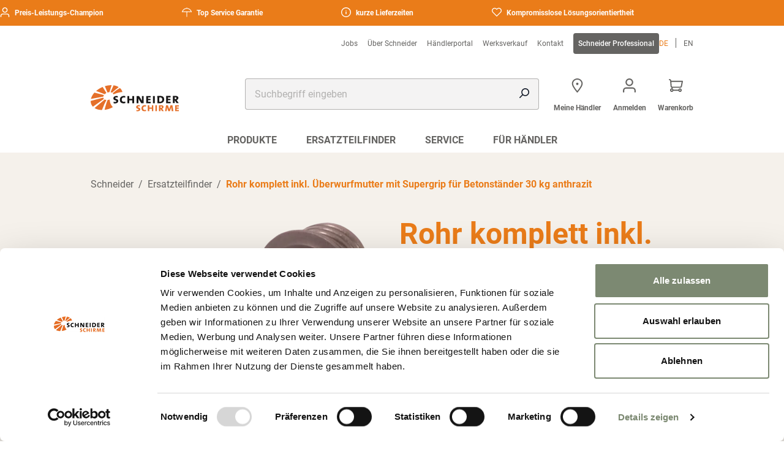

--- FILE ---
content_type: text/html; charset=UTF-8
request_url: https://www.schneider-schirme.com/de/produkte/ersatzteil/rohr-komplett-inkl-uberwurfmutter-mit-supergrip-fur-betonstander-30-kg-anthrazit
body_size: 42536
content:
<!DOCTYPE html>
<html lang="de">
	<head>
		<meta charSet="UTF-8"/>
		<meta
		name="viewport" content="width=device-width, initial-scale=1.0"/>

		<!-- IE11 custom properties polyfill -->
		<script>
			window.MSInputMethodContext && document.documentMode && document.write(
'<script src="https://cdn.jsdelivr.net/gh/nuxodin/ie11CustomProperties@4.1.0/ie11CustomProperties.min.js"><\x2fscript>'
);
		</script>

		        
<script>
    window.dataLayer = window.dataLayer || [];

    function gtag() {
        dataLayer.push(arguments);
    } // ensure gtag exists before GTM/gtag load

    // Defaults: deny analytics/ads until consent; allow necessary storages
    gtag('consent', 'default', {
        'ad_storage': 'denied',
        'analytics_storage': 'denied',
        'functionality_storage': 'denied',
        'security_storage': 'granted',
        'ad_user_data': 'denied',
        'ad_personalization': 'denied',
        'personalization_storage': 'denied'
    });

    // Recommended flags
    gtag('set', 'ads_data_redaction', true);
    gtag('set', 'url_passthrough', true);

    // Update consent based on Cookiebot categories when available
    window.addEventListener('CookiebotOnConsentReady', function () {
        var c = window.Cookiebot && window.Cookiebot.consent;
        if (!c) return;
        var analytics = c.statistics ? 'granted' : 'denied';
        var ads = c.marketing ? 'granted' : 'denied';
        var func = c.preferences ? 'granted' : 'denied';
        gtag('consent', 'update', {
            'analytics_storage': analytics,
            'ad_storage': ads,
            'ad_user_data': ads,
            'ad_personalization': ads,
            'functionality_storage': func,
            'security_storage': 'granted',
            'personalization_storage': ads
        });
    });
</script>

    <script id="Cookiebot"
            src="https://consent.cookiebot.com/uc.js"
            data-cbid="8cb1f689-2e15-4909-a582-30764cb25e9a"
            data-blockingmode="auto"
            type="text/javascript"></script>

    <!-- Meta Pixel Code -->
<script type="text/plain" data-cookieconsent="marketing">
    !function (f, b, e, v, n, t, s) {
        if (f.fbq) return;
        n = f.fbq = function () {
            n.callMethod ? n.callMethod.apply(n, arguments) : n.queue.push(arguments)
        };
        if (!f._fbq) f._fbq = n;
        n.push = n;
        n.loaded = !0;
        n.version = '2.0';
        n.queue = [];
        t = b.createElement(e);
        t.async = !0;
        t.src = v;
        s = b.getElementsByTagName(e)[0];
        s.parentNode.insertBefore(t, s)
    }(window, document, 'script', 'https://connect.facebook.net/en_US/fbevents.js');

    fbq('init', '1800258710488151');
  fbq('track', 'PageView');
</script>

<noscript>
    <img height="1" width="1" style="display:none"
         src="https://www.facebook.com/tr?id=1800258710488151&ev=PageView&noscript=1"/>
</noscript>
<!-- End Meta Pixel Code -->
    

    
                    <link rel="icon" href="/favicons/favicon.ico">
    <link rel="apple-touch-icon" sizes="180x180" href="/favicons/apple-touch-icon.png">
    <link rel="icon" type="image/png" href="/favicons/android-chrome-192x192.png" sizes="192x192">
    <link rel="icon" type="image/png" sizes="32x32" href="/favicons/favicon-32x32.png">
    <link rel="icon" type="image/png" sizes="16x16" href="/favicons/favicon-16x16.png">
    <link rel="manifest" href="/favicons/site.webmanifest">
    
            <meta charset="utf-8">
<meta http-equiv="X-UA-Compatible" content="IE=edge,chrome=1">





                                        
    
    


<title>Rohr komplett inkl. Überwurfmutter mit Supergrip für Betonständer 30 kg anthrazit</title>
<meta name="description" content="Entdecken Sie unser Sonnenschutz-Sortiment: Sonnenschirme, Sonnensegel und Zubehör von Schneider – hochwertig und fair im Preis." />


<meta content='width=device-width, initial-scale=1.0, maximum-scale=1.0, user-scalable=0' name='viewport' />

<link rel='canonical' href='https://www.schneider-schirme.com/de/produkte/ersatzteil/rohr-komplett-inkl-uberwurfmutter-mit-supergrip-fur-betonstander-30-kg-anthrazit' />

            <link rel='alternate' href='https://www.schneider-schirme.com/de/produkte/ersatzteil/rohr-komplett-inkl-uberwurfmutter-mit-supergrip-fur-betonstander-30-kg-anthrazit' hreflang='de' /> 
<link rel='alternate' href='https://www.schneider-schirme.com/en/products/sparepart/tube-complete-incl-union-nut-with-supergrip-for-concrete-stand-30-kg-anthracite' hreflang='en' /> 

        <link rel='alternate' hreflang='x-default' href='https://www.schneider-schirme.com/en/products/sparepart/tube-complete-incl-union-nut-with-supergrip-for-concrete-stand-30-kg-anthracite'/>
        
        <link rel="stylesheet" href="/build/frontend/default/frontend-css.7f0197f1.css">
    <link rel="stylesheet" href="/build/frontend/default/core.d177f1fa.css">
        
	
<!-- Google Tag Manager -->
<script>(function(w,d,s,l,i){w[l]=w[l]||[];w[l].push({'gtm.start':
new Date().getTime(),event:'gtm.js'});var f=d.getElementsByTagName(s)[0],
j=d.createElement(s),dl=l!='dataLayer'?'&l='+l:'';j.async=true;j.src=
'https://www.googletagmanager.com/gtm.js?id='+i+dl;f.parentNode.insertBefore(j,f);
})(window,document,'script','dataLayer','GTM-5KKDK2V3');</script>
<!-- End Google Tag Manager -->
<script>
    
            var _ptg = _ptg || {};
    _ptg.options = _ptg.options || {};

    
            
    </script>


    <script src="/bundles/pimcorecore/js/targeting.js" async></script></head>
	<body class="default">


<!-- Google Tag Manager (noscript) -->
<noscript><iframe src="https://www.googletagmanager.com/ns.html?id=GTM-5KKDK2V3"
height="0" width="0" style="display:none;visibility:hidden"></iframe></noscript>
<!-- End Google Tag Manager (noscript) -->

		<!-- header -->
		                        

        <div class="c-header top-0 z-30 bg-white premium:bg-tertiary md:pt-0"data-controller="c-header"     data-c-header-target='headerContainer'        ><div class="c-topbar py-1 relative flex overflow-x-hidden w-full group bg-primary premium:bg-tertiary-darker h-fit mb-5 md:mb-0"data-controller=""     data-c-header-target='topbar'        ><div class="animate-marquee whitespace-nowrap group-hover:pause xl:animate-none flex justify-center 2xl:mx-auto 2xl:w-[1272px] z-40"><span class="text-white text-headline-2xs mr-24 md:mr-32 inline-flex"><svg class="a-svg mr-2"data-controller=""            viewBox='0 0 24 24' width='16' height='16' aria-hidden='true'><svg class="svg-1"     id='Ebene_1' xmlns='http://www.w3.org/2000/svg' viewBox='0 0 24 24' fill='currentColor'/><g class="g-2"     id='icons_regular_user' fill='currentColor'/><path class="path-3"     id='Icon-3' d='M21.78,24c-.6,0-1.09-.49-1.09-1.09v-2.28c0-1.8-1.46-3.26-3.26-3.26H6.57c-1.8,0-3.26,1.46-3.26,3.26h0v2.28c0,.6-.49,1.09-1.09,1.09s-1.09-.49-1.09-1.09v-2.28c0-3,2.43-5.43,5.43-5.43h10.86c3,0,5.43,2.43,5.43,5.43v2.28c0,.6-.49,1.08-1.08,1.09ZM12,13.03c-3.6,0-6.52-2.92-6.52-6.52S8.4,0,12,0s6.52,2.92,6.52,6.52c0,3.6-2.92,6.51-6.52,6.52Zm0-10.86c-2.4,0-4.34,1.95-4.34,4.34s1.95,4.34,4.34,4.34c2.4,0,4.34-1.95,4.34-4.34,0-2.4-1.95-4.34-4.34-4.34Z' fill='currentColor'/></g></svg>
     
                Preis-Leistungs-Champion
            </span><span class="text-white text-headline-2xs mr-24 md:mr-32 inline-flex"><svg class="a-svg mr-2"data-controller=""            viewBox='0 0 24 24' width='16' height='16' aria-hidden='true'><svg class="svg-1"     id='Ebene_1' xmlns='http://www.w3.org/2000/svg' viewBox='0 0 24 24' fill='currentColor'/><path class="path-2"     d='M23.97,11.07c-1.34-5.22-5.81-8.91-11.17-9.25v-.35c0-.42-.32-.79-.75-.82-.21-.02-.42,.06-.58,.2s-.26,.34-.27,.6v.37C5.85,2.16,1.37,5.85,.03,11.07c-.08,.3,.01,.61,.25,.82,.29,.25,.72,.25,1.03,0,.95-.93,2.49-.93,3.46,.02,.3,.23,.71,.23,1.02-.02,.95-.93,2.49-.92,3.45,.02,.3,.24,.71,.24,1.01,0,.28-.24,.61-.43,.96-.56v11.15c-.02,.21,.05,.42,.19,.58s.33,.26,.54,.28c.02,0,.05,0,.07,0,.19,0,.37-.07,.51-.19,.16-.14,.26-.33,.28-.54,0-.04,0-.08,0-.12V11.36c.34,.13,.65,.31,.93,.55,.29,.23,.71,.23,1.02-.02,.95-.93,2.49-.93,3.46,.02,.3,.23,.71,.23,1.02-.02,.95-.93,2.49-.93,3.46,.02,.28,.22,.67,.23,.97,.02,.27-.2,.39-.54,.3-.86Zm-2.19-1.38c-1.06-.24-2.17-.03-3.08,.6-1.34-.93-3.14-.93-4.48,0-1.35-.93-3.14-.93-4.48,0-.66-.44-1.43-.68-2.24-.7-.8,.02-1.57,.26-2.23,.7-.91-.63-2.02-.84-3.08-.6C4.55,4.51,10.62,2.03,15.97,4.16c2.57,1.02,4.67,3.03,5.82,5.54Zm-9.22,12.84s0-.02,0-.02h.13l-.13,.02Z' fill='currentColor'/></svg>
     
                Top Service Garantie
            </span><span class="text-white text-headline-2xs mr-24 md:mr-32 inline-flex"><svg class="a-svg mr-2"data-controller=""            viewBox='0 0 24 24' width='16' height='16' aria-hidden='true'><svg class="svg-1"     id='Ebene_1' xmlns='http://www.w3.org/2000/svg' viewBox='0 0 24 24' fill='currentColor'/><g class="g-2"     id='icons_regular_info-circle' fill='currentColor'/><g class="g-3"     id='icons_regular_info-circle-2' fill='currentColor'/><path class="path-4"     id='Icon' d='M11.97,24C5.36,24,0,18.64,0,12.03c0-3.17,1.26-6.22,3.5-8.46,4.63-4.71,12.21-4.77,16.92-.14,4.71,4.63,4.77,12.21,.14,16.92-.05,.05-.09,.09-.14,.14-2.24,2.25-5.29,3.51-8.46,3.5Zm0-21.94C6.46,2.06,1.99,6.53,1.99,12.03s4.46,9.97,9.97,9.97,9.97-4.46,9.97-9.97c0-5.5-4.47-9.97-9.97-9.97Zm0,14.96c-.55,0-1-.45-1-1v-4.99c0-.55,.45-1,1-1s1,.45,1,1v4.99c0,.55-.45,1-1,1Zm0-7.98c-.55,0-1-.45-1-1s.45-1,1-1,1,.45,1,1-.45,1-1,1Z' fill='currentColor'/></g></g></svg>
     
                kurze Lieferzeiten
            </span><span class="text-white text-headline-2xs mr-24 md:mr-32 inline-flex"><svg class="a-svg mr-2"data-controller=""            viewBox='0 0 24 24' width='16' height='16' aria-hidden='true'><svg class="svg-1"     id='Ebene_1' xmlns='http://www.w3.org/2000/svg' viewBox='0 0 24 24' fill='currentColor'/><path class="path-2"     d='M22.01,3.23l-.09-.09c-1.28-1.28-2.98-1.99-4.8-1.99h0s0,0,0,0c-1.79,0-3.54,.72-4.8,1.99l-.31,.31-.31-.31C9.04,.49,4.73,.49,2.08,3.14l-.09,.09c-2.62,2.62-2.65,6.87-.09,9.53l10.1,10.1,10.01-10.01c2.65-2.65,2.65-6.96,0-9.61Zm-4.91-.12h.01v-.1s0,.09,0,.09h.02c1.27,0,2.51,.52,3.41,1.42l.09,.09c1.88,1.89,1.88,4.96,0,6.84l-8.63,8.63L3.37,11.46c-1.88-1.89-1.88-4.96,0-6.84l.09-.09c.94-.94,2.18-1.41,3.42-1.41s2.48,.47,3.42,1.41l1.69,1.69,1.69-1.69c.9-.9,2.14-1.42,3.41-1.42Z' fill='currentColor'/></svg>
     
                Kompromisslose Lösungsorientiertheit
            </span></div><div class="absolute animate-marquee2 whitespace-nowrap xl:hidden group-hover:pause  z-40"><span class="text-white text-headline-2xs mr-24 md:mr-32 inline-flex"><svg class="a-svg mr-2"data-controller=""            viewBox='0 0 24 24' width='16' height='16' aria-hidden='true'><svg class="svg-1"     id='Ebene_1' xmlns='http://www.w3.org/2000/svg' viewBox='0 0 24 24' fill='currentColor'/><g class="g-2"     id='icons_regular_user' fill='currentColor'/><path class="path-3"     id='Icon-3' d='M21.78,24c-.6,0-1.09-.49-1.09-1.09v-2.28c0-1.8-1.46-3.26-3.26-3.26H6.57c-1.8,0-3.26,1.46-3.26,3.26h0v2.28c0,.6-.49,1.09-1.09,1.09s-1.09-.49-1.09-1.09v-2.28c0-3,2.43-5.43,5.43-5.43h10.86c3,0,5.43,2.43,5.43,5.43v2.28c0,.6-.49,1.08-1.08,1.09ZM12,13.03c-3.6,0-6.52-2.92-6.52-6.52S8.4,0,12,0s6.52,2.92,6.52,6.52c0,3.6-2.92,6.51-6.52,6.52Zm0-10.86c-2.4,0-4.34,1.95-4.34,4.34s1.95,4.34,4.34,4.34c2.4,0,4.34-1.95,4.34-4.34,0-2.4-1.95-4.34-4.34-4.34Z' fill='currentColor'/></g></svg>
     
                Preis-Leistungs-Champion
            </span><span class="text-white text-headline-2xs mr-24 md:mr-32 inline-flex"><svg class="a-svg mr-2"data-controller=""            viewBox='0 0 24 24' width='16' height='16' aria-hidden='true'><svg class="svg-1"     id='Ebene_1' xmlns='http://www.w3.org/2000/svg' viewBox='0 0 24 24' fill='currentColor'/><path class="path-2"     d='M23.97,11.07c-1.34-5.22-5.81-8.91-11.17-9.25v-.35c0-.42-.32-.79-.75-.82-.21-.02-.42,.06-.58,.2s-.26,.34-.27,.6v.37C5.85,2.16,1.37,5.85,.03,11.07c-.08,.3,.01,.61,.25,.82,.29,.25,.72,.25,1.03,0,.95-.93,2.49-.93,3.46,.02,.3,.23,.71,.23,1.02-.02,.95-.93,2.49-.92,3.45,.02,.3,.24,.71,.24,1.01,0,.28-.24,.61-.43,.96-.56v11.15c-.02,.21,.05,.42,.19,.58s.33,.26,.54,.28c.02,0,.05,0,.07,0,.19,0,.37-.07,.51-.19,.16-.14,.26-.33,.28-.54,0-.04,0-.08,0-.12V11.36c.34,.13,.65,.31,.93,.55,.29,.23,.71,.23,1.02-.02,.95-.93,2.49-.93,3.46,.02,.3,.23,.71,.23,1.02-.02,.95-.93,2.49-.93,3.46,.02,.28,.22,.67,.23,.97,.02,.27-.2,.39-.54,.3-.86Zm-2.19-1.38c-1.06-.24-2.17-.03-3.08,.6-1.34-.93-3.14-.93-4.48,0-1.35-.93-3.14-.93-4.48,0-.66-.44-1.43-.68-2.24-.7-.8,.02-1.57,.26-2.23,.7-.91-.63-2.02-.84-3.08-.6C4.55,4.51,10.62,2.03,15.97,4.16c2.57,1.02,4.67,3.03,5.82,5.54Zm-9.22,12.84s0-.02,0-.02h.13l-.13,.02Z' fill='currentColor'/></svg>
     
                Top Service Garantie
            </span><span class="text-white text-headline-2xs mr-24 md:mr-32 inline-flex"><svg class="a-svg mr-2"data-controller=""            viewBox='0 0 24 24' width='16' height='16' aria-hidden='true'><svg class="svg-1"     id='Ebene_1' xmlns='http://www.w3.org/2000/svg' viewBox='0 0 24 24' fill='currentColor'/><g class="g-2"     id='icons_regular_info-circle' fill='currentColor'/><g class="g-3"     id='icons_regular_info-circle-2' fill='currentColor'/><path class="path-4"     id='Icon' d='M11.97,24C5.36,24,0,18.64,0,12.03c0-3.17,1.26-6.22,3.5-8.46,4.63-4.71,12.21-4.77,16.92-.14,4.71,4.63,4.77,12.21,.14,16.92-.05,.05-.09,.09-.14,.14-2.24,2.25-5.29,3.51-8.46,3.5Zm0-21.94C6.46,2.06,1.99,6.53,1.99,12.03s4.46,9.97,9.97,9.97,9.97-4.46,9.97-9.97c0-5.5-4.47-9.97-9.97-9.97Zm0,14.96c-.55,0-1-.45-1-1v-4.99c0-.55,.45-1,1-1s1,.45,1,1v4.99c0,.55-.45,1-1,1Zm0-7.98c-.55,0-1-.45-1-1s.45-1,1-1,1,.45,1,1-.45,1-1,1Z' fill='currentColor'/></g></g></svg>
     
                kurze Lieferzeiten
            </span><span class="text-white text-headline-2xs mr-24 md:mr-32 inline-flex"><svg class="a-svg mr-2"data-controller=""            viewBox='0 0 24 24' width='16' height='16' aria-hidden='true'><svg class="svg-1"     id='Ebene_1' xmlns='http://www.w3.org/2000/svg' viewBox='0 0 24 24' fill='currentColor'/><path class="path-2"     d='M22.01,3.23l-.09-.09c-1.28-1.28-2.98-1.99-4.8-1.99h0s0,0,0,0c-1.79,0-3.54,.72-4.8,1.99l-.31,.31-.31-.31C9.04,.49,4.73,.49,2.08,3.14l-.09,.09c-2.62,2.62-2.65,6.87-.09,9.53l10.1,10.1,10.01-10.01c2.65-2.65,2.65-6.96,0-9.61Zm-4.91-.12h.01v-.1s0,.09,0,.09h.02c1.27,0,2.51,.52,3.41,1.42l.09,.09c1.88,1.89,1.88,4.96,0,6.84l-8.63,8.63L3.37,11.46c-1.88-1.89-1.88-4.96,0-6.84l.09-.09c.94-.94,2.18-1.41,3.42-1.41s2.48,.47,3.42,1.41l1.69,1.69,1.69-1.69c.9-.9,2.14-1.42,3.41-1.42Z' fill='currentColor'/></svg>
     
                Kompromisslose Lösungsorientiertheit
            </span></div></div><div class="mx-auto max-w-full w-full inline-flex top-0 z-10 bg-white premium:bg-tertiary pb-5 md:w-[984px] md:px-8 md:py-5 md:grid md:grid-cols-12 md:gap-grid-md xl:py-0 2xl:gap-grid-xl xl:px-0 2xl:w-[1272px]" data-c-header-target="header"><div class="flex xl:col-span-12 xl:inline-flex hidden justify-end gap-6" data-c-header-target="secondarynav"><div class="c-navigation-secondary mt-3 mb-4 hidden justify-end xl:col-span-10 xl:inline-flex"data-controller=""            ><a class="a-button-link a-button-link--link       text-sm   flex items-center font-semibold  normal-case children:text-xs children:mt-0 children:mb-0  pr-4 rounded-none text-gray-dark premium:text-tertiary-light"data-controller=""            href='/de/jobs' target='_self' title=''><span class="">Jobs</span></a><a class="a-button-link a-button-link--link       text-sm   flex items-center font-semibold  normal-case children:text-xs children:mt-0 children:mb-0  pr-4 rounded-none text-gray-dark premium:text-tertiary-light"data-controller=""            href='/de/uber-schneider' target='_self' title=''><span class="">Über Schneider</span></a><a class="a-button-link a-button-link--link       text-sm   flex items-center font-semibold  normal-case children:text-xs children:mt-0 children:mb-0  pr-4 rounded-none text-gray-dark premium:text-tertiary-light"data-controller=""            href='/de/fur-handler/haendlerlogin' target='_self' title=''><span class="">Händlerportal</span></a><a class="a-button-link a-button-link--link       text-sm   flex items-center font-semibold  normal-case children:text-xs children:mt-0 children:mb-0  pr-4 rounded-none text-gray-dark premium:text-tertiary-light"data-controller=""            href='/de/werksverkauf' target='_self' title=''><span class="">Werksverkauf</span></a><a class="a-button-link a-button-link--link       text-sm   flex items-center font-semibold  normal-case children:text-xs children:mt-0 children:mb-0  pr-4 rounded-none text-gray-dark premium:text-tertiary-light"data-controller=""            href='/de/kontakt' target='_self' title=''><span class="">Kontakt</span></a><a class="a-button-link a-button-link--link       text-sm   flex items-center font-semibold  normal-case children:text-xs children:mt-0 children:mb-0  p-2 text-white bg-gray-dark premium:bg-primary children:font-medium rounded"data-controller=""            href='https://www.schneider-professional.com/de' target='_self' title=''><span class="">Schneider Professional</span></a></div><ul class="c-language-selector mt-3 mb-4 inline-flex ml-auto md:ml-0 mr-4 md:mr-0 items-center xl:col-span-2 xl:inline-flex"data-controller=""            ><li class="flex text-primary"><a class="uppercase premium:text-tertiary-light rounded-none md:text-xs text-lg !m-0" href="/de/produkte/ersatzteil/rohr-komplett-inkl-uberwurfmutter-mit-supergrip-fur-betonstander-30-kg-anthrazit">de</a><div class="md:h-4 h-5 items-center bg-gray-dark premium:bg-gray w-[1px] mx-3"/></li><li class="flex text-gray-dark"><a class="uppercase premium:text-tertiary-light rounded-none md:text-xs text-lg !m-0" href="/en/products/sparepart/tube-complete-incl-union-nut-with-supergrip-for-concrete-stand-30-kg-anthracite">en</a></li></ul></div><div class="c-navigation-mobile-menu flex xl:hidden"data-controller="c-navigation-mobile-menu"            ><input type="checkbox" id="menu" name="menu" class="m-menu__checkbox" data-action="input->c-navigation-mobile-menu#stopScroll"><label class="m-menu__toggle" for="menu"><svg class="a-svg text-gray premium:text-white md:col-span-1 2xl:hidden"data-controller=""            viewBox='0 0 24 24' width='26' height='26' aria-hidden='true'><svg class="svg-1"     id='Ebene_1' xmlns='http://www.w3.org/2000/svg' viewBox='0 0 24 24' fill='currentColor'/><path class="path-2"     id='Icon' d='M22.77,21.57H1.23c-.66-.02-1.18-.57-1.16-1.23,.02-.64,.53-1.15,1.16-1.16H22.77c.66-.02,1.21,.5,1.23,1.16s-.5,1.21-1.16,1.23c-.02,0-.04,0-.07,0Zm0-8.38H1.23c-.66-.02-1.18-.57-1.16-1.23,.02-.64,.53-1.15,1.16-1.16H22.77c.66-.02,1.21,.5,1.23,1.16s-.5,1.21-1.16,1.23c-.02,0-.04,0-.07,0Zm0-8.38H1.23C.57,4.84,.02,4.32,0,3.66c-.02-.66,.5-1.21,1.16-1.23,.02,0,.04,0,.07,0H22.77c.66-.02,1.21,.5,1.23,1.16,.02,.66-.5,1.21-1.16,1.23-.02,0-.04,0-.07,0Z' fill='currentColor'/></svg></label><label class="m-menu__overlay" for="menu"></label><div class="wrapper-burger"><nav class="burger-menu"><div class="m-menu" data-c-navigation-mobile-menu-target="mainmenu" ><div class="m-menu__header"><label class="m-menu__toggle" for="menu">
						schließen
						

        <svg class="a-svg ml-4"data-controller=""            viewBox='0 0 24 24' width='8' height='8' aria-hidden='true'><svg class="svg-1"     id='Ebene_1' xmlns='http://www.w3.org/2000/svg' viewBox='0 0 24 24' fill='currentColor'/><g class="g-2"     id='a-close' fill='currentColor'/><path class="path-3"     d='M2.04,24c-.43,0-.86-.16-1.19-.48-.35-.34-.52-.78-.52-1.23,0-.43,.16-.86,.48-1.19L9.58,12.04,.52,3.27C.18,2.93,0,2.49,0,2.04c0-.43,.16-.86,.48-1.19,.66-.68,1.74-.7,2.42-.04L11.96,9.58,20.73,.52c.66-.68,1.75-.7,2.42-.04,.35,.33,.52,.78,.52,1.23s-.16,.86-.48,1.2L14.42,11.96l9.05,8.77c.35,.34,.52,.78,.52,1.23,0,.43-.16,.86-.48,1.19-.66,.68-1.74,.7-2.42,.04L12.04,14.42,3.27,23.48c-.34,.35-.78,.52-1.23,.52Z' fill='currentColor'/></g></svg></label></div><div class="w-full p-4 relative"><form class="c-searchbar relative z-50"data-controller="c-searchbar" data-c-searchbar-getresults-value="&#x2F;de&#x2F;autocomplete" data-c-searchbar-minchar-value="4" data-c-searchbar-messages-value="&#x7B;&quot;noResults&quot;&#x3A;&quot;Keine&#x20;Ergebnisse&#x20;zu&#x20;Ihrer&#x20;Suche&quot;,&quot;error&quot;&#x3A;&quot;header.search.error&quot;&#x7D;"            method='GET' target='_self' action='/de/search'><div class="a-input flex flex-col w-auto md:w-full"data-controller=""     data-action='input-&gt;c-searchbar#onChangeValue' data-c-searchbar-target='input'        ><input     autocomplete='off' id='input-search' name='q' type='text' tabindex='0' placeholder='Suchbegriff eingeben' class="peer rounded-input w-full text-xs p-4 bg-gray-lighter hover:bg-gray-light border-none !ring-inset ring-gray ring-1 placeholder:text-gray hover:placeholder:text-gray-dark focus:ring-focusRing focus:placeholder:text-secondary not-focus:not-placeholder-shown:valid:font-bold not-focus:not-placeholder-shown:valid:text-secondary not-focus:not-placeholder-shown:valid:ring-secondary not-placeholder-shown:invalid:font-bold not-placeholder-shown:invalid:text-danger not-placeholder-shown:invalid:ring-danger [&amp;.error]:font-bold [&amp;.error]:!text-danger [&amp;.error]:!ring-danger  text-sm-desktop leading-none"/ ></div><div class="absolute right-4 top-4" data-c-searchbar-target="searchicon"><svg class="a-svg"data-controller=""            viewBox='0 0 24 24' width='16' height='16' aria-hidden='true'><svg class="svg-1"     id='Ebene_1' xmlns='http://www.w3.org/2000/svg' viewBox='0 0 24 24' fill='currentColor'/><g class="g-2"     id='Shop_Elements_Navigation_-_Full_M_' fill='currentColor'/><g class="g-3"     id='icons_regular_search' fill='currentColor'/><path class="path-4"     id='Icon-2' d='M1.2,24C.54,24,0,23.46,0,22.8c0-.32,.13-.62,.35-.85l6.46-6.46c-1.31-1.68-2.02-3.75-2.02-5.89C4.8,4.3,9.1,0,14.4,0s9.6,4.3,9.6,9.6-4.3,9.6-9.6,9.6c-2.13,0-4.21-.7-5.89-2.02l-6.46,6.46c-.22,.23-.53,.35-.85,.35ZM14.4,2.4c-3.98,0-7.2,3.22-7.2,7.2s3.22,7.2,7.2,7.2,7.2-3.22,7.2-7.2h0c0-3.97-3.23-7.2-7.2-7.2Z' fill='currentColor'/></g></g></svg></div><button type="reset" class="hidden absolute right-4 top-4" data-c-searchbar-target="crossicon" data-action="click->c-searchbar#clearResults"><svg class="a-svg"data-controller=""            viewBox='0 0 24 24' width='16' height='16' aria-hidden='true'><svg class="svg-1"     id='Ebene_1' xmlns='http://www.w3.org/2000/svg' viewBox='0 0 24 24' fill='currentColor'/><g class="g-2"     id='a-close' fill='currentColor'/><path class="path-3"     d='M2.04,24c-.43,0-.86-.16-1.19-.48-.35-.34-.52-.78-.52-1.23,0-.43,.16-.86,.48-1.19L9.58,12.04,.52,3.27C.18,2.93,0,2.49,0,2.04c0-.43,.16-.86,.48-1.19,.66-.68,1.74-.7,2.42-.04L11.96,9.58,20.73,.52c.66-.68,1.75-.7,2.42-.04,.35,.33,.52,.78,.52,1.23s-.16,.86-.48,1.2L14.42,11.96l9.05,8.77c.35,.34,.52,.78,.52,1.23,0,.43-.16,.86-.48,1.19-.66,.68-1.74,.7-2.42,.04L12.04,14.42,3.27,23.48c-.34,.35-.78,.52-1.23,.52Z' fill='currentColor'/></g></svg></button><div class="hidden absolute w-full rounded-box border border-gray-light max-h-[598px] overflow-y-scroll bg-white h-fit" data-c-searchbar-target="dropdown"><ul class="list-none"></ul></div><template data-c-searchbar-target="resulttitletemplate"><li class="px-4 py-3 text-sm-desktop bg-white"><span class='font-bold'>result-title-text</span></li></template><template data-c-searchbar-target="resultitemtemplate"><li class="px-4 py-3 text-sm-desktop bg-white"><a class='font-normal text-text' href='result-item-href'>result-item-text</a></li></template><template data-c-searchbar-target="resultlinktemplate"><li class="px-4 py-3 text-sm-desktop bg-white"><a class="a-button-link a-button-link--link   has-icon    text-sm   flex items-center font-semibold"data-controller=""            href='result-link-href' target='_self' title='result-link-title'><span class="">result-link-text</span><svg class="a-svg ml-2"data-controller=""            viewBox='0 0 24 24' width='16' height='16' aria-hidden='true'><svg class="svg-1"     id='Ebene_1' xmlns='http://www.w3.org/2000/svg' viewBox='0 0 24 24' fill='currentColor'/><g class="g-2"     id='a-arrow-left' fill='currentColor'/><g class="g-3"     id='Pfad_1751' fill='currentColor'/><path class="path-4"     d='M6.59,0c.47,0,.94,.18,1.29,.54l11.34,11.46L7.88,23.46c-.7,.71-1.85,.72-2.56,.01-.71-.7-.72-1.85-.01-2.56L14.12,12,5.3,3.09c-.7-.71-.7-1.86,.01-2.56,.35-.35,.81-.52,1.28-.52Z' fill='currentColor'/></g></g></svg></a></li></template></form></div><ul class="m-menu__items"><li><label class="a-label__chevron" for="itemIn-1"><a class="!p-0 !m-0" href="/de/produkte" title="" target="_self">Produkte </a><svg class="a-svg mr-4"data-controller=""            viewBox='0 0 24 24' width='10' height='10' aria-hidden='true'><svg class="svg-1"     id='Ebene_1' xmlns='http://www.w3.org/2000/svg' viewBox='0 0 24 24' fill='currentColor'/><g class="g-2"     id='a-arrow-left' fill='currentColor'/><g class="g-3"     id='Pfad_1751' fill='currentColor'/><path class="path-4"     d='M6.59,0c.47,0,.94,.18,1.29,.54l11.34,11.46L7.88,23.46c-.7,.71-1.85,.72-2.56,.01-.71-.7-.72-1.85-.01-2.56L14.12,12,5.3,3.09c-.7-.71-.7-1.86,.01-2.56,.35-.35,.81-.52,1.28-.52Z' fill='currentColor'/></g></g></svg></label><input
								type="checkbox"
								id="itemIn-1"
								name="itemIn-1"
								data-action="input->c-navigation-mobile-menu#stopScrollSubMenu"
								class="m-menu__checkbox "><div class="m-menu"><div class="m-menu__overlay-internal"></div><div class="m-menu__content-internal"><div class="m-menu__header-internal"><label class="m-menu__toggle" for="itemIn-1"><svg class="a-svg mr-4"data-controller=""            viewBox='0 0 24 24' width='10' height='10' aria-hidden='true'><svg class="svg-1"     id='Ebene_1' xmlns='http://www.w3.org/2000/svg' viewBox='0 0 24 24' fill='currentColor'/><g class="g-2"     id='a-arrow-left' fill='currentColor'/><g class="g-3"     id='Pfad_1751' fill='currentColor'/><path class="path-4"     d='M17.41,24c-.47,0-.94-.18-1.29-.54L4.78,12,16.12,.54c.7-.71,1.85-.72,2.56-.01,.71,.7,.72,1.85,.01,2.56L9.88,12l8.82,8.91c.7,.71,.7,1.86-.01,2.56-.35,.35-.81,.52-1.28,.52Z' fill='currentColor'/></g></g></svg><span><a class="!p-0 !m-0" href="/de/produkte" title="" target="_self">Produkte </a></span></label></div><div class="m-menu__content-content"></div><div class="m-menu__content-content"></div><div class="m-menu__content-content"></div><div class="m-menu__content-content"></div><div class="m-menu__content-content"></div><div class="m-menu__content-content"></div><div class="m-menu__content-content"></div><div class="m-menu__content-content"></div><div class="m-menu__content-content"></div><div class="m-menu__content-content"></div><div class="m-menu__content-content"></div><div class="m-menu__content-content"></div><div class="m-menu__content-content"></div><div class="m-menu__content-content"></div><div class="m-menu__header-content"><svg class="a-svg mb-3 text-primary"data-controller=""            viewBox='0 0 24 24' width='40' height='40' aria-hidden='true'><svg class="svg-1"     id='Ebene_1' xmlns='http://www.w3.org/2000/svg' viewBox='0 0 24 24' fill='currentColor'/><path class="path-2"     d='M4.09,2.67c.08,.08,.18,.12,.29,.12,.11,0,.22-.04,.29-.12,.16-.16,.16-.42,0-.58l-.73-.73c-.16-.16-.42-.16-.58,0-.16,.16-.16,.42,0,.58l.73,.73Zm5.08,0l.73-.73c.16-.16,.16-.42,0-.58-.16-.16-.42-.16-.58,0l-.73,.73c-.16,.16-.16,.42,0,.58,.16,.16,.42,.16,.58,0Zm-2.54-.81c.23,0,.41-.18,.41-.41V.41h0C7.05,.18,6.86,0,6.64,0s-.41,.18-.41,.41V1.45c0,.23,.18,.41,.41,.41Zm2.77,2.77c0,.23,.18,.41,.41,.41h1.03c.23,0,.41-.18,.41-.41s-.18-.41-.41-.41h-1.03c-.23,0-.41,.18-.41,.41Zm-.81,1.96c-.16,.16-.16,.42,0,.58l.73,.73c.16,.16,.42,.16,.58,0,.16-.16,.16-.42,0-.58l-.73-.73c-.16-.16-.42-.16-.58,0Zm.42-1.96c0-1.31-1.06-2.38-2.38-2.38s-2.38,1.06-2.38,2.38,1.06,2.38,2.38,2.38c1.31,0,2.37-1.06,2.38-2.38Zm-3.93,0c0-.86,.69-1.55,1.55-1.55,.86,0,1.55,.7,1.55,1.55,0,.86-.69,1.55-1.55,1.55-.86,0-1.55-.69-1.55-1.55Zm1.14,3.19v1.03c0,.23,.18,.41,.41,.41s.41-.18,.41-.41v-1.03c0-.23-.18-.41-.41-.41s-.41,.18-.41,.41Zm-1.55-1.23c-.16-.16-.42-.16-.58,0l-.73,.73c-.16,.16-.16,.42,0,.58,.16,.16,.42,.16,.58,0l.73-.73h0c.16-.16,.16-.42,0-.58,0,0,0,0,0,0Zm-.81-1.96s0,0,0,0c0-.23-.18-.41-.41-.41h-1.03c-.23,0-.41,.18-.41,.41s.18,.41,.41,.41h1.03c.23,0,.41-.18,.41-.41Zm16.82,7.66c-.61-1.05-1.46-1.94-2.48-2.61-1.2-.75-2.58-1.19-4-1.25l.02-.83c0-.23-.17-.42-.4-.42s-.42,.17-.42,.4l-.02,.83c-1.42,0-2.82,.36-4.06,1.05-1.05,.62-1.94,1.47-2.61,2.48-.73,1.1-1.24,2.34-1.49,3.64-.01,.08,0,.17,.03,.24,.1,.2,.34,.29,.55,.19,.66-.29,1.37-.45,2.08-.46,.68,.07,1.33,.32,1.87,.74,.08,.09,.19,.14,.3,.14h.01c.12,0,.23-.05,.31-.14,.26-.25,.54-.47,.86-.64,.6-.35,1.28-.55,1.97-.59l-.11,8.51s0,0,0,0c0,.23,.18,.41,.41,.41h0c.23,0,.41-.18,.41-.41l.11-8.51c.69,.08,1.35,.31,1.93,.69,.31,.19,.59,.42,.83,.69,.08,.1,.19,.15,.32,.15h.01c.11,0,.21-.04,.29-.12h0c.56-.39,1.23-.61,1.91-.64,.72,.05,1.42,.24,2.06,.56,.07,.04,.16,.06,.24,.05,.23-.03,.39-.23,.36-.45-.19-1.31-.63-2.58-1.31-3.71Zm-10.66,.64c-.2,.76-.32,1.54-.35,2.33-.54-.31-1.14-.49-1.75-.52-.58,0-1.15,.08-1.7,.26,.27-.93,.67-1.81,1.21-2.62h0c.6-.91,1.39-1.67,2.33-2.22,.74-.42,1.55-.7,2.39-.83-.37,.31-.69,.67-.97,1.06-.53,.77-.92,1.63-1.15,2.54Zm3.7,1.3s-.05,0-.07,0h0s-.04,0-.06,0h0c-1.1-.01-2.17,.31-3.08,.92,.04-.69,.15-1.37,.32-2.03,.2-.81,.55-1.57,1.03-2.25,.49-.69,1.15-1.24,1.93-1.59,.76,.39,1.4,.97,1.85,1.69,.44,.71,.75,1.49,.91,2.31,.14,.67,.21,1.34,.22,2.02-.88-.66-1.94-1.03-3.03-1.07Zm7.32,1.13c-.54-.2-1.11-.32-1.69-.34-.62,0-1.23,.15-1.78,.43,0-.79-.08-1.57-.24-2.35-.18-.92-.53-1.79-1.02-2.59-.26-.41-.57-.78-.92-1.11,.83,.17,1.62,.49,2.34,.94,.91,.59,1.67,1.39,2.22,2.33,.49,.83,.86,1.74,1.08,2.68h0Z' fill='currentColor'/></svg><a class="a-button-link a-button-link--link   has-icon    text-sm   flex items-center font-semibold  mb-4"data-controller=""            href='/de/produkte/alle-sonnenschirme' target='_self' title=''><span class="">Alle Sonnenschirme</span><svg class="a-svg ml-2"data-controller=""            viewBox='0 0 24 24' width='10' height='10' aria-hidden='true'><svg class="svg-1"     id='Ebene_1' xmlns='http://www.w3.org/2000/svg' viewBox='0 0 24 24' fill='currentColor'/><g class="g-2"     id='a-arrow-left' fill='currentColor'/><g class="g-3"     id='Pfad_1751' fill='currentColor'/><path class="path-4"     d='M6.59,0c.47,0,.94,.18,1.29,.54l11.34,11.46L7.88,23.46c-.7,.71-1.85,.72-2.56,.01-.71-.7-.72-1.85-.01-2.56L14.12,12,5.3,3.09c-.7-.71-.7-1.86,.01-2.56,.35-.35,.81-.52,1.28-.52Z' fill='currentColor'/></g></g></svg></a></div><div class="m-menu__content-content"><ul class="a-list list-disc      pl-5 pl-0"data-controller=""            ><li  class="text-primary text-sm" ><a class="a-button-link a-button-link--link       text-sm   flex items-center font-semibold  text-gray-light font-normal !text-gray-dark text-sm children:!font-normal"data-controller=""            href='/de/produkte/alle-sonnenschirme/garten-und-terrasse' target='_self' title=''><span class="">Garten und Terrasse</span></a></li><li  class="text-primary text-sm" ><a class="a-button-link a-button-link--link       text-sm   flex items-center font-semibold  text-gray-light font-normal !text-gray-dark text-sm children:!font-normal"data-controller=""            href='/de/produkte/alle-sonnenschirme/balkon' target='_self' title=''><span class="">Balkon</span></a></li><li  class="text-primary text-sm" ><a class="a-button-link a-button-link--link       text-sm   flex items-center font-semibold  text-gray-light font-normal !text-gray-dark text-sm children:!font-normal"data-controller=""            href='/de/produkte/alle-sonnenschirme/baden-und-strand' target='_self' title=''><span class="">Baden und Strand</span></a></li><li  class="text-primary text-sm" ><a class="a-button-link a-button-link--link       text-sm   flex items-center font-semibold  text-gray-light font-normal !text-gray-dark text-sm children:!font-normal"data-controller=""            href='/de/produkte/alle-sonnenschirme/dachterrasse' target='_self' title=''><span class="">Dachterrasse</span></a></li><li  class="text-primary text-sm" ><a class="a-button-link a-button-link--link       text-sm   flex items-center font-semibold  text-gray-light font-normal !text-gray-dark text-sm children:!font-normal"data-controller=""            href='/de/produkte/alle-sonnenschirme/gastronomie' target='_self' title=''><span class="">Gastronomie</span></a></li><li  class="text-primary text-sm" ><a class="a-button-link a-button-link--link       text-sm   flex items-center font-semibold  text-gray-light font-normal !text-gray-dark text-sm children:!font-normal"data-controller=""            href='/de/produkte/alle-sonnenschirme/zubehoer-fur-sonnenschirme' target='_self' title=''><span class="">Zubehör für Sonnenschirme</span></a></li></ul></div><div class="m-menu__header-content"><svg class="a-svg mb-3 text-primary"data-controller=""            viewBox='0 0 24 24' width='40' height='40' aria-hidden='true'><svg class="svg-1"     id='Ebene_1' xmlns='http://www.w3.org/2000/svg' viewBox='0 0 24 24' fill='currentColor'/><path class="path-2"     d='M8.03,10.3c1.35,0,2.44-1.09,2.44-2.44,0-1.35-1.09-2.44-2.44-2.44s-2.44,1.09-2.44,2.44,1.09,2.44,2.44,2.44Zm0-4.04c.88,0,1.59,.71,1.6,1.6,0,.88-.71,1.6-1.59,1.6-.88,0-1.6-.71-1.6-1.59s.71-1.6,1.59-1.6Z' fill='currentColor'/><path class="path-3"     d='M8.03,5.01c.23,0,.42-.19,.42-.42v-1.06h0c0-.23-.19-.42-.42-.42-.23,0-.42,.19-.42,.42v1.06c0,.23,.19,.42,.42,.42Z' fill='currentColor'/><path class="path-4"     d='M7.61,11.13v1.06c0,.23,.19,.42,.42,.42s.42-.19,.42-.42v-1.06c0-.23-.19-.42-.42-.42s-.42,.19-.42,.42Z' fill='currentColor'/><path class="path-5"     d='M3.7,8.28h1.06c.23,0,.42-.19,.42-.42h0c0-.24-.19-.42-.42-.42h-1.06c-.23,0-.42,.19-.42,.42s.19,.42,.42,.42Z' fill='currentColor'/><path class="path-6"     d='M10.88,7.86c0,.23,.19,.42,.42,.42h1.06c.23,0,.42-.19,.42-.42s-.19-.42-.42-.42h-1.06c-.23,0-.42,.19-.42,.42Z' fill='currentColor'/><path class="path-7"     d='M10.64,5.84l.75-.75c.17-.17,.17-.43,0-.6-.17-.17-.43-.17-.6,0l-.75,.75c-.17,.17-.17,.43,0,.6s.43,.17,.6,0Z' fill='currentColor'/><path class="path-8"     d='M5.42,9.87l-.75,.75c-.17,.17-.17,.43,0,.6,.17,.17,.43,.17,.6,0l.75-.75h0c.16-.17,.16-.43,0-.6,0,0,0,0,0,0-.17-.16-.43-.16-.6,0Z' fill='currentColor'/><path class="path-9"     d='M5.42,5.84c.08,.08,.19,.12,.3,.12,.11,0,.22-.04,.3-.13,.16-.17,.16-.43,0-.6l-.75-.75c-.17-.17-.43-.17-.6,0-.17,.17-.17,.43,0,.6l.75,.75Z' fill='currentColor'/><path class="path-10"     d='M10.04,9.87c-.17,.17-.17,.43,0,.6l.75,.75c.17,.17,.43,.17,.6,0,.17-.17,.17-.43,0-.6l-.75-.75c-.17-.17-.43-.17-.6,0Z' fill='currentColor'/><path class="path-11"     d='M23.92,12.7l-.05-.09h-.48l-.05,.04c-.08,.06-.16,.1-.23,.14-3.71,1.73-7.83,2.58-11.93,2.49-1.19-.02-2.38-.14-3.55-.36-1.54-.32-3.07-.79-4.63-1.28-.58-.18-1.15-.43-1.71-.68-.26-.11-.52-.23-.78-.34H0s.02,.19,.02,.19c0,.03,0,.07,0,.11,0,.13,0,.28,.1,.38,1.75,1.69,2.62,3.88,3.24,5.8,.08,.25,.15,.51,.22,.77,.05,.18,.1,.36,.16,.55,.05,.12,.1,.24,.16,.36l.05,.1h.42l.05-.03c.07-.05,.13-.1,.2-.15,.11-.08,.22-.17,.34-.24,1.79-1.05,3.68-1.94,5.62-2.66l.06-.02c.12-.04,.29-.1,.36-.25,.04-.09,.05-.19,0-.3-.04-.12-.11-.21-.21-.25-.16-.07-.32,0-.44,.05l-.07,.03c-2.04,.75-4.02,1.69-5.87,2.8-.52-2.08-1.39-4.03-2.59-5.8,.41,.13,.82,.26,1.23,.4,1.04,.34,2.12,.69,3.2,.99,3.99,1.05,7.88,2.53,11.55,4.39,.4,.21,.8,.45,1.19,.69,.18,.11,.36,.22,.55,.33l.04,.03h.43l.55-1.63c.58-1.88,1.47-3.63,2.63-5.21,.2-.26,.43-.51,.58-.67,.21-.16,.27-.46,.13-.69Zm-1.7,1.37c-1.2,1.79-2.11,3.74-2.69,5.81-2.68-1.52-5.5-2.78-8.42-3.77,.68,0,1.38,.01,2.06-.03,1.08-.07,2.17-.2,3.23-.39,1.07-.2,2.15-.45,3.2-.75,.72-.2,1.41-.45,2.15-.7,.16-.05,.31-.11,.47-.16Z' fill='currentColor'/></svg><a class="a-button-link a-button-link--link   has-icon    text-sm   flex items-center font-semibold  mb-4"data-controller=""            href='/de/produkte/alle-sonnensegel' target='_self' title=''><span class="">Alle Sonnensegel</span><svg class="a-svg ml-2"data-controller=""            viewBox='0 0 24 24' width='10' height='10' aria-hidden='true'><svg class="svg-1"     id='Ebene_1' xmlns='http://www.w3.org/2000/svg' viewBox='0 0 24 24' fill='currentColor'/><g class="g-2"     id='a-arrow-left' fill='currentColor'/><g class="g-3"     id='Pfad_1751' fill='currentColor'/><path class="path-4"     d='M6.59,0c.47,0,.94,.18,1.29,.54l11.34,11.46L7.88,23.46c-.7,.71-1.85,.72-2.56,.01-.71-.7-.72-1.85-.01-2.56L14.12,12,5.3,3.09c-.7-.71-.7-1.86,.01-2.56,.35-.35,.81-.52,1.28-.52Z' fill='currentColor'/></g></g></svg></a></div><div class="m-menu__content-content"><ul class="a-list list-disc      pl-5 pl-0"data-controller=""            ><li  class="text-primary text-sm" ><a class="a-button-link a-button-link--link       text-sm   flex items-center font-semibold  text-gray-light font-normal !text-gray-dark text-sm children:!font-normal"data-controller=""            href='/de/produkte/alle-sonnensegel/viereckige-sonnensegel' target='_self' title=''><span class="">Viereckige Sonnensegel</span></a></li><li  class="text-primary text-sm" ><a class="a-button-link a-button-link--link       text-sm   flex items-center font-semibold  text-gray-light font-normal !text-gray-dark text-sm children:!font-normal"data-controller=""            href='/de/produkte/alle-sonnensegel/dreieckige-sonnensegel' target='_self' title=''><span class="">Dreieckige Sonnensegel</span></a></li><li  class="text-primary text-sm" ><a class="a-button-link a-button-link--link       text-sm   flex items-center font-semibold  text-gray-light font-normal !text-gray-dark text-sm children:!font-normal"data-controller=""            href='/de/produkte/alle-sonnensegel/zubehoer-fur-sonnensegel' target='_self' title=''><span class="">Zubehör für Sonnensegel</span></a></li></ul></div><div class="m-menu__header-content"><svg class="a-svg mb-3 text-primary"data-controller=""            viewBox='0 0 24 24' width='40' height='40' aria-hidden='true'><svg class="svg-1"     id='Ebene_1' xmlns='http://www.w3.org/2000/svg' viewBox='0 0 24 24' fill='currentColor'/><g class="g-2"     id='Gruppe_8859' fill='currentColor'/><g class="g-3"     id='Gruppe_8300' fill='currentColor'/><path class="path-4"     id='Pfad_2138' d='M11.34,15.48h-.5c-.83,0-1.5,.67-1.5,1.5v2c0,.83,.67,1.5,1.5,1.5h.5c.83,0,1.5-.67,1.5-1.5v-2c0-.83-.67-1.5-1.5-1.5m.5,3.51c0,.28-.22,.5-.5,.5h-.5c-.28,0-.5-.22-.5-.5v-2c0-.28,.22-.5,.5-.5h.5c.28,0,.5,.22,.5,.5v2Z' fill='currentColor'/><path class="path-5"     id='Pfad_2139' d='M7.83,17.49h-1.5v-2h-1v5.01h1v-2h1.5v2h1v-5.01h-1v2Z' fill='currentColor'/><path class="path-6"     id='Pfad_2140' d='M16.35,16.49v-1h-3.01v1h1v4.01h1v-4.01h1Z' fill='currentColor'/><rect class="rect-7"     id='Rechteck_2076' x='17.09' y='15.27' width='.73' height='3.64' fill='currentColor'/><rect class="rect-8"     id='Rechteck_2077' x='17.09' y='19.64' width='.73' height='.73' fill='currentColor'/><path class="path-9"     id='Pfad_2141' d='M17.07,8.08c-2.49-2.23-3.74-4.04-3.69-5.37,.06-.76,.47-1.44,1.11-1.86,.22-.17,.26-.48,.09-.7-.13-.17-.36-.24-.56-.17-4.4,1.55-6.36,3.77-5.8,6.58,.2,1.21,.74,2.33,1.56,3.25,.43,.37,.66,.92,.63,1.49-.02,.45-.32,.84-.75,.99-.84,.31-1.77,.23-2.55-.22-.78-.58-.98-1.67-.44-2.49,.14-.24,.06-.54-.18-.69-.17-.1-.38-.09-.54,.02-2.71,1.71-4.29,4.74-4.13,7.94,0,2.3,1.04,4.27,3.19,6.02,.21,.17,.53,.14,.71-.07,.17-.21,.14-.53-.07-.71-1.92-1.57-2.82-3.23-2.82-5.25-.13-2.34,.8-4.62,2.54-6.19,.03,.85,.43,1.64,1.09,2.17,1.06,.69,2.4,.84,3.58,.38,.78-.29,1.32-1.01,1.37-1.84,.06-.82-.26-1.63-.85-2.2-.71-.78-1.18-1.76-1.35-2.8-.37-1.87,.78-3.46,3.4-4.73-.13,.33-.21,.67-.22,1.03-.06,1.7,1.22,3.65,4.02,6.16,3.03,2.71,4.45,5.14,4.45,7.66-.02,2.86-1.72,5.43-4.35,6.57-.24,.13-.33,.44-.2,.68,.12,.23,.4,.32,.64,.22,2.98-1.29,4.9-4.22,4.91-7.46,0-2.82-1.52-5.49-4.78-8.4' fill='currentColor'/></g></g></svg><a class="a-button-link a-button-link--link   has-icon    text-sm   flex items-center font-semibold  mb-4"data-controller=""            href='/de/produkte/produktneuheiten' target='_self' title=''><span class="">Produktneuheiten</span><svg class="a-svg ml-2"data-controller=""            viewBox='0 0 24 24' width='10' height='10' aria-hidden='true'><svg class="svg-1"     id='Ebene_1' xmlns='http://www.w3.org/2000/svg' viewBox='0 0 24 24' fill='currentColor'/><g class="g-2"     id='a-arrow-left' fill='currentColor'/><g class="g-3"     id='Pfad_1751' fill='currentColor'/><path class="path-4"     d='M6.59,0c.47,0,.94,.18,1.29,.54l11.34,11.46L7.88,23.46c-.7,.71-1.85,.72-2.56,.01-.71-.7-.72-1.85-.01-2.56L14.12,12,5.3,3.09c-.7-.71-.7-1.86,.01-2.56,.35-.35,.81-.52,1.28-.52Z' fill='currentColor'/></g></g></svg></a></div><div class="m-menu__content-content"><ul class="a-list list-disc       pl-0"data-controller=""            ></ul></div></div></div></li><li><label class="a-label__chevron" for="itemIn-2"><a class="!p-0 !m-0" href="/de/ersatzteile" title="" target="_self">Ersatzteilfinder </a><svg class="a-svg mr-4"data-controller=""            viewBox='0 0 24 24' width='10' height='10' aria-hidden='true'><svg class="svg-1"     id='Ebene_1' xmlns='http://www.w3.org/2000/svg' viewBox='0 0 24 24' fill='currentColor'/><g class="g-2"     id='a-arrow-left' fill='currentColor'/><g class="g-3"     id='Pfad_1751' fill='currentColor'/><path class="path-4"     d='M6.59,0c.47,0,.94,.18,1.29,.54l11.34,11.46L7.88,23.46c-.7,.71-1.85,.72-2.56,.01-.71-.7-.72-1.85-.01-2.56L14.12,12,5.3,3.09c-.7-.71-.7-1.86,.01-2.56,.35-.35,.81-.52,1.28-.52Z' fill='currentColor'/></g></g></svg></label><input
								type="checkbox"
								id="itemIn-2"
								name="itemIn-2"
								data-action="input->c-navigation-mobile-menu#stopScrollSubMenu"
								class="m-menu__checkbox no-content"><div class="m-menu"><div class="m-menu__overlay-internal"></div><div class="m-menu__content-internal"><div class="m-menu__header-internal"><label class="m-menu__toggle" for="itemIn-2"><svg class="a-svg mr-4"data-controller=""            viewBox='0 0 24 24' width='10' height='10' aria-hidden='true'><svg class="svg-1"     id='Ebene_1' xmlns='http://www.w3.org/2000/svg' viewBox='0 0 24 24' fill='currentColor'/><g class="g-2"     id='a-arrow-left' fill='currentColor'/><g class="g-3"     id='Pfad_1751' fill='currentColor'/><path class="path-4"     d='M17.41,24c-.47,0-.94-.18-1.29-.54L4.78,12,16.12,.54c.7-.71,1.85-.72,2.56-.01,.71,.7,.72,1.85,.01,2.56L9.88,12l8.82,8.91c.7,.71,.7,1.86-.01,2.56-.35,.35-.81,.52-1.28,.52Z' fill='currentColor'/></g></g></svg><span><a class="!p-0 !m-0" href="/de/ersatzteile" title="" target="_self">Ersatzteilfinder </a></span></label></div><div class="m-menu__content-content"></div><div class="m-menu__content-content"></div><div class="m-menu__content-content"></div><div class="m-menu__content-content"></div><div class="m-menu__content-content"></div><div class="m-menu__content-content"></div><div class="m-menu__content-content"></div><div class="m-menu__content-content"></div><div class="m-menu__content-content"></div><div class="m-menu__content-content"></div><div class="m-menu__content-content"></div><div class="m-menu__content-content"></div><div class="m-menu__content-content"></div><div class="m-menu__content-content"></div></div></div></li><li><label class="a-label__chevron" for="itemIn-3"><a class="!p-0 !m-0" href="/de/service" title="" target="_self">Service </a><svg class="a-svg mr-4"data-controller=""            viewBox='0 0 24 24' width='10' height='10' aria-hidden='true'><svg class="svg-1"     id='Ebene_1' xmlns='http://www.w3.org/2000/svg' viewBox='0 0 24 24' fill='currentColor'/><g class="g-2"     id='a-arrow-left' fill='currentColor'/><g class="g-3"     id='Pfad_1751' fill='currentColor'/><path class="path-4"     d='M6.59,0c.47,0,.94,.18,1.29,.54l11.34,11.46L7.88,23.46c-.7,.71-1.85,.72-2.56,.01-.71-.7-.72-1.85-.01-2.56L14.12,12,5.3,3.09c-.7-.71-.7-1.86,.01-2.56,.35-.35,.81-.52,1.28-.52Z' fill='currentColor'/></g></g></svg></label><input
								type="checkbox"
								id="itemIn-3"
								name="itemIn-3"
								data-action="input->c-navigation-mobile-menu#stopScrollSubMenu"
								class="m-menu__checkbox "><div class="m-menu"><div class="m-menu__overlay-internal"></div><div class="m-menu__content-internal"><div class="m-menu__header-internal"><label class="m-menu__toggle" for="itemIn-3"><svg class="a-svg mr-4"data-controller=""            viewBox='0 0 24 24' width='10' height='10' aria-hidden='true'><svg class="svg-1"     id='Ebene_1' xmlns='http://www.w3.org/2000/svg' viewBox='0 0 24 24' fill='currentColor'/><g class="g-2"     id='a-arrow-left' fill='currentColor'/><g class="g-3"     id='Pfad_1751' fill='currentColor'/><path class="path-4"     d='M17.41,24c-.47,0-.94-.18-1.29-.54L4.78,12,16.12,.54c.7-.71,1.85-.72,2.56-.01,.71,.7,.72,1.85,.01,2.56L9.88,12l8.82,8.91c.7,.71,.7,1.86-.01,2.56-.35,.35-.81,.52-1.28,.52Z' fill='currentColor'/></g></g></svg><span><a class="!p-0 !m-0" href="/de/service" title="" target="_self">Service </a></span></label></div><div class="m-menu__content-content"></div><div class="m-menu__content-content"></div><div class="m-menu__content-content"></div><div class="m-menu__content-content"></div><div class="m-menu__content-content"></div><div class="m-menu__content-content"></div><div class="m-menu__content-content"></div><div class="m-menu__content-content"></div><div class="m-menu__content-content"></div><div class="m-menu__content-content"></div><div class="m-menu__content-content"></div><div class="m-menu__content-content"></div><div class="m-menu__content-content"></div><div class="m-menu__content-content"></div><div class="m-menu__header-content"><svg class="a-svg mb-3 text-primary"data-controller=""            viewBox='0 0 442.27 442.28' width='40' height='40' aria-hidden='true'><svg class="svg-1"     id='tipps_c' xmlns='http://www.w3.org/2000/svg' viewBox='0 0 442.27 442.28' fill='currentColor'/></defs><path class="path-3"     class='cls-1' d='M311.52,156.63l47.38,31.59c3.63,2.42,8.54,1.44,10.96-2.19,2.42-3.64,1.43-8.54-2.19-10.96l-47.38-31.59c-3.62-2.41-8.53-1.43-10.95,2.19-2.42,3.63-1.43,8.54,2.19,10.95ZM328.18,46.06l47.38-31.59c3.63-2.41,4.61-7.32,2.19-10.96-2.41-3.62-7.33-4.6-10.95-2.19h0l-47.38,31.59c-3.63,2.42-4.61,7.32-2.19,10.95,2.42,3.62,7.33,4.6,10.95,2.19ZM323.8,102.68h63.18c4.36,0,7.89-3.54,7.89-7.9s-3.54-7.89-7.89-7.89h-63.18c-4.36,0-7.9,3.54-7.9,7.89s3.54,7.9,7.9,7.9ZM55.27,102.68h63.19c4.36,0,7.9-3.54,7.9-7.9s-3.54-7.89-7.9-7.89h-63.19c-4.36,0-7.89,3.54-7.89,7.89s3.54,7.9,7.89,7.9ZM66.7,14.47h0l47.38,31.59c3.63,2.42,8.53,1.44,10.95-2.19,2.42-3.63,1.44-8.54-2.19-10.95L75.46,1.33c-3.63-2.42-8.53-1.44-10.95,2.19-2.42,3.64-1.43,8.54,2.19,10.96ZM174.19,163.22h0c-.29.82-.45,1.72-.45,2.64v39.49c0,17.45,14.14,31.59,31.59,31.59h31.59c17.45,0,31.59-14.14,31.59-31.59v-39.49c0-.93-.15-1.82-.45-2.64.4-.49.8-.98,1.2-1.47,18.75-23.43,30.85-57.75,30.85-82.77C300.11,35.39,264.72,0,221.13,0s-78.98,35.38-78.98,78.98c0,25.02,12.09,59.34,30.85,82.77.39.49.79.98,1.19,1.47ZM252.72,205.34c0,8.73-7.07,15.79-15.79,15.79h-31.59c-8.73,0-15.79-7.07-15.79-15.79v-31.59h63.18v31.59ZM221.13,15.8c34.87,0,63.18,28.32,63.18,63.18,0,22.06-10.84,52.24-27.38,72.9-1.71,2.13-3.48,4.17-5.3,6.08h-12.75l13.65-61.47c.95-4.25-1.74-8.47-5.99-9.42-4.26-.95-8.48,1.74-9.43,5.99l-14.42,64.9h-3.13l-14.42-64.9c-.95-4.26-5.17-6.94-9.42-5.99-4.26.95-6.94,5.17-5.99,9.42l13.66,61.47h-12.75c-1.83-1.91-3.6-3.95-5.3-6.08-16.54-20.66-27.38-50.84-27.38-72.9,0-34.87,28.31-63.18,63.18-63.18ZM430.05,236.82c-7.53-4.18-16.73-3.93-24.04.63l-100.28,62.67h0s-30.52,0-30.52,0c5.69-7.14,9.09-16.19,9.09-26.03v-.02c0-11.78-9.56-21.34-21.34-21.34h-102.55c-18.85,0-36.93,7.49-50.26,20.82l-26.56,26.56h-16.59c-14.66,0-28.72,5.83-39.08,16.19-11.38,11.39-25.61,25.62-25.61,25.62-1.48,1.47-2.31,3.49-2.31,5.58v86.88c0,3.19,1.92,6.07,4.87,7.3,2.95,1.23,6.35.54,8.61-1.71,0,0,19.61-19.6,33.6-33.6,7.34-7.35,17.31-11.48,27.7-11.48h189.98c14.33,0,28.31-4.33,40.14-12.41,27.42-18.76,83.08-56.84,113.3-77.52,15.06-10.3,24.06-27.37,24.06-45.62v-1.8c0-8.61-4.67-16.55-12.21-20.72ZM426.47,259.33c0,13.04-6.43,25.23-17.19,32.59-30.21,20.67-85.87,58.75-113.29,77.52-9.19,6.29-20.08,9.66-31.22,9.66H74.78c-14.58,0-28.57,5.79-38.88,16.11l-20.12,20.11v-64.54l23.3-23.3c7.4-7.4,17.44-11.56,27.92-11.56h19.86c2.09,0,4.11-.83,5.58-2.31,0,0,15.59-15.58,28.88-28.88,10.38-10.37,24.43-16.19,39.1-16.19h102.55c3.06,0,5.54,2.48,5.54,5.54v.02c0,14.37-11.65,26.03-26.03,26.03h-60.85c-4.36,0-7.89,3.54-7.89,7.9s3.54,7.9,7.89,7.9h126.37c1.47,0,2.93-.42,4.18-1.2,0,0,65.51-40.95,102.2-63.87,2.43-1.53,5.5-1.6,8.01-.22,2.51,1.39,4.07,4.04,4.07,6.9v1.8ZM74.59,175.08c-3.63,2.42-4.61,7.32-2.19,10.96,2.42,3.62,7.33,4.6,10.95,2.19l47.38-31.59c3.63-2.42,4.61-7.32,2.19-10.95-2.42-3.62-7.33-4.6-10.95-2.19l-47.38,31.59Z' fill='currentColor'/></svg><a class="a-button-link a-button-link--link   has-icon    text-sm   flex items-center font-semibold  mb-4"data-controller=""            href='/de/service/tipps-tricks' target='_self' title=''><span class="">Tipps &amp; Tricks</span><svg class="a-svg ml-2"data-controller=""            viewBox='0 0 24 24' width='10' height='10' aria-hidden='true'><svg class="svg-1"     id='Ebene_1' xmlns='http://www.w3.org/2000/svg' viewBox='0 0 24 24' fill='currentColor'/><g class="g-2"     id='a-arrow-left' fill='currentColor'/><g class="g-3"     id='Pfad_1751' fill='currentColor'/><path class="path-4"     d='M6.59,0c.47,0,.94,.18,1.29,.54l11.34,11.46L7.88,23.46c-.7,.71-1.85,.72-2.56,.01-.71-.7-.72-1.85-.01-2.56L14.12,12,5.3,3.09c-.7-.71-.7-1.86,.01-2.56,.35-.35,.81-.52,1.28-.52Z' fill='currentColor'/></g></g></svg></a></div><div class="m-menu__content-content"><ul class="a-list list-disc      pl-5 pl-0"data-controller=""            ><li  class="text-primary text-sm" ><a class="a-button-link a-button-link--link       text-sm   flex items-center font-semibold  text-gray-light font-normal !text-gray-dark text-sm children:!font-normal"data-controller=""            href='/de/service/tipps-tricks/ampelschirme' target='_self' title=''><span class="">Ampelschirme</span></a></li><li  class="text-primary text-sm" ><a class="a-button-link a-button-link--link       text-sm   flex items-center font-semibold  text-gray-light font-normal !text-gray-dark text-sm children:!font-normal"data-controller=""            href='/de/service/tipps-tricks/sonnensegel' target='_self' title=''><span class="">Sonnensegel</span></a></li><li  class="text-primary text-sm" ><a class="a-button-link a-button-link--link       text-sm   flex items-center font-semibold  text-gray-light font-normal !text-gray-dark text-sm children:!font-normal"data-controller=""            href='/de/service/tipps-tricks/balkonschirme' target='_self' title=''><span class="">Balkonschirme</span></a></li><li  class="text-primary text-sm" ><a class="a-button-link a-button-link--link       text-sm   flex items-center font-semibold  text-gray-light font-normal !text-gray-dark text-sm children:!font-normal"data-controller=""            href='/de/service/tipps-tricks/schirmstander' target='_self' title=''><span class="">Schirmständer</span></a></li></ul></div><div class="m-menu__header-content"><svg class="a-svg mb-3 text-primary"data-controller=""            viewBox='0 0 425.86 442.28' width='40' height='40' aria-hidden='true'><svg class="svg-1"     id='service_c' xmlns='http://www.w3.org/2000/svg' viewBox='0 0 425.86 442.28' fill='currentColor'/></defs><path class="path-3"     class='cls-1' d='M341.01,213.09c4.22-3.7,8.21-7.94,11.95-12.59,10.27-12.84,18.63-28.83,24.2-44.89h15.95c13.6,0,24.57-11,24.57-24.57v-32.77c0-2.59-.4-5.1-1.14-7.45C408.96,39.45,364.66,0,311.13,0h-16.21c-53.5,0-97.79,39.44-105.38,90.83h0c-.77,2.35-1.14,4.86-1.14,7.45v32.77c0,13.57,11,24.57,24.53,24.57h15.99c5.57,16.05,13.93,32.04,24.2,44.89,3.74,4.65,7.7,8.88,11.92,12.59-18.26,1.05-35.09,7.54-48.81,17.87-3.67,2.71-4.36,7.85-1.65,11.47,2.71,3.61,7.85,4.34,11.48,1.63,12.32-9.25,27.61-14.74,44.18-14.74h65.56c40.7,0,73.7,33,73.7,73.71v98.29c0,6.52-2.57,12.77-7.22,17.37-4.58,4.61-10.82,7.19-17.34,7.19h-40.96v-32.76h16.39c4.33,0,8.51-1.73,11.59-4.8,3.04-3.07,4.8-7.24,4.8-11.58v-65.52c0-4.52-3.67-8.19-8.21-8.19s-8.18,3.67-8.18,8.19v65.52h-57.31c-4.55-.01-8.21,3.66-8.21,8.18v32.77c0,13.57,11,24.57,24.57,24.57h65.53c10.85,0,21.27-4.32,28.97-11.99,7.66-7.68,11.95-18.1,11.95-28.96v-98.29c0-47.99-37.48-87.23-84.85-89.94ZM401.33,98.28v32.77c0,4.52-3.67,8.19-8.21,8.19h-8.18v-49.14h0s8.18,0,8.18,0c4.55,0,8.21,3.67,8.21,8.18ZM221.15,90.1v49.14h-8.21c-4.51,0-8.18-3.67-8.18-8.19v-32.77c0-4.52,3.67-8.18,8.18-8.18h8.21ZM229.32,73.71h-16.39c-.66,0-1.39.03-2.05.08,13.09-33.61,45.8-57.42,84.04-57.42h16.21c38.28,0,70.95,23.81,84.04,57.42h0c-.66-.05-1.36-.08-2.05-.08h-16.35c-.92,0-1.76.14-2.57.41-14.12-24.7-40.7-41.36-71.14-41.36s-57.09,16.66-71.21,41.36c-.77-.27-1.65-.41-2.53-.41ZM303.06,212.95c-14.04,0-26.66-9.58-37.14-22.68-17.16-21.42-28.42-52.72-28.42-75.6,0-36.16,29.37-65.52,65.56-65.52h0c36.12,0,65.49,29.36,65.49,65.52,0,22.88-11.26,54.18-28.38,75.6-10.52,13.1-23.14,22.68-37.11,22.68ZM319.42,425.9c-4.55,0-8.21-3.67-8.21-8.19v-24.58h16.39v32.77h0s-8.18,0-8.18,0ZM270.24,393.13h-58.71c.95-2.6,1.39-5.37,1.39-8.19v-98.29c0-6.52-2.57-12.77-7.19-17.37-4.58-4.61-10.85-7.2-17.34-7.2H24.57c-6.53,0-12.76,2.59-17.38,7.2-4.58,4.6-7.19,10.85-7.19,17.37v98.29c0,6.06,2.24,11.89,6.27,16.38-4.03,4.49-6.27,10.32-6.27,16.38,0,6.52,2.6,12.77,7.19,17.37,4.62,4.61,10.85,7.2,17.38,7.2h245.68c4.55,0,8.21-3.67,8.21-8.19v-32.76c0-4.52-3.67-8.19-8.21-8.19ZM16.35,286.66c0-2.17.88-4.26,2.42-5.79,1.54-1.54,3.63-2.4,5.79-2.4h163.83c2.13,0,4.22.86,5.76,2.4,1.58,1.53,2.38,3.62,2.38,5.79v98.29c0,2.17-.81,4.26-2.38,5.79-1.54,1.54-3.63,2.4-5.76,2.4H24.57c-2.16,0-4.25-.86-5.79-2.4-1.54-1.53-2.42-3.62-2.42-5.79v-98.29ZM197.93,409.51c-.88,2.57-1.39,5.32-1.39,8.19s.51,5.63,1.39,8.19H24.57c-2.16,0-4.25-.86-5.79-2.4-1.54-1.53-2.42-3.62-2.42-5.79s.88-4.26,2.42-5.79c1.54-1.54,3.63-2.41,5.79-2.41h173.37ZM262.1,409.51v16.38h-40.96c-4.55,0-8.21-3.67-8.21-8.19s3.67-8.19,8.21-8.19h40.96Z' fill='currentColor'/></svg><a class="a-button-link a-button-link--link   has-icon    text-sm   flex items-center font-semibold  mb-4"data-controller=""            href='/de/service/service' target='_self' title=''><span class="">Service</span><svg class="a-svg ml-2"data-controller=""            viewBox='0 0 24 24' width='10' height='10' aria-hidden='true'><svg class="svg-1"     id='Ebene_1' xmlns='http://www.w3.org/2000/svg' viewBox='0 0 24 24' fill='currentColor'/><g class="g-2"     id='a-arrow-left' fill='currentColor'/><g class="g-3"     id='Pfad_1751' fill='currentColor'/><path class="path-4"     d='M6.59,0c.47,0,.94,.18,1.29,.54l11.34,11.46L7.88,23.46c-.7,.71-1.85,.72-2.56,.01-.71-.7-.72-1.85-.01-2.56L14.12,12,5.3,3.09c-.7-.71-.7-1.86,.01-2.56,.35-.35,.81-.52,1.28-.52Z' fill='currentColor'/></g></g></svg></a></div><div class="m-menu__content-content"><ul class="a-list list-disc      pl-5 pl-0"data-controller=""            ><li  class="text-primary text-sm" ><a class="a-button-link a-button-link--link       text-sm   flex items-center font-semibold  text-gray-light font-normal !text-gray-dark text-sm children:!font-normal"data-controller=""            href='/de/service/service/ersatzteile' target='_self' title=''><span class="">Ersatzteile</span></a></li><li  class="text-primary text-sm" ><a class="a-button-link a-button-link--link       text-sm   flex items-center font-semibold  text-gray-light font-normal !text-gray-dark text-sm children:!font-normal"data-controller=""            href='/de/service/service/pflegehinweise' target='_self' title=''><span class="">Pflegehinweise</span></a></li><li  class="text-primary text-sm" ><a class="a-button-link a-button-link--link       text-sm   flex items-center font-semibold  text-gray-light font-normal !text-gray-dark text-sm children:!font-normal"data-controller=""            href='/de/service/service/kontakt' target='_self' title=''><span class="">Kontaktformular</span></a></li><li  class="text-primary text-sm" ><a class="a-button-link a-button-link--link       text-sm   flex items-center font-semibold  text-gray-light font-normal !text-gray-dark text-sm children:!font-normal"data-controller=""            href='/de/service/service/downloadbereich' target='_self' title=''><span class="">Downloadbereich</span></a></li></ul></div><div class="m-menu__header-content"><svg class="a-svg mb-3 text-primary"data-controller=""            viewBox='0 0 363.4 442.35' width='40' height='40' aria-hidden='true'><svg class="svg-1"     id='sicherheit-c' xmlns='http://www.w3.org/2000/svg' viewBox='0 0 363.4 442.35' fill='currentColor'/></defs><path class="path-3"     class='cls-1' d='M342.5,94.4c-20.4-20.4-53.2-53.1-73.6-73.6C255.6,7.5,237.5,0,218.7,0H86.9c-6.3,0-12.3,2.5-16.8,6.9-4.4,4.4-6.9,10.5-6.9,16.7v158c0,4.4,3.6,7.9,7.9,7.9h0c4.4,0,7.9-3.5,7.9-7.9V23.6c0-2.1.8-4.1,2.3-5.6s3.5-2.3,5.6-2.3h126.4c13.1,0,23.7,10.6,23.7,23.7v79c0,4.4,3.6,7.9,7.9,7.9h79c13.1,0,23.7,10.6,23.7,23.7v205.3c0,4.4-3.6,7.9-7.9,7.9h-126.4c-4.4,0-7.9,3.5-7.9,7.9s3.6,7.9,7.9,7.9h126.4c13.1,0,23.7-10.6,23.7-23.7v-210.7c-.1-18.8-7.6-36.9-20.9-50.2ZM323.9,110.6h-71.1V39.5c0-4.8-.9-9.5-2.5-13.8,2.7,1.9,5.2,3.9,7.5,6.3,20.4,20.4,53.1,53.1,73.6,73.6,2.3,2.3,4.4,4.8,6.3,7.5-4.4-1.7-9-2.5-13.8-2.5ZM213.2,118.5c4.4,0,7.9-3.5,7.9-7.9s-3.5-7.9-7.9-7.9h-71c-4.4,0-7.9,3.5-7.9,7.9s3.5,7.9,7.9,7.9h71ZM292.2,268.5c0-4.4-3.5-7.9-7.9-7.9h-86.9c-4.4,0-7.9,3.5-7.9,7.9s3.5,7.9,7.9,7.9h86.9c4.4,0,7.9-3.5,7.9-7.9ZM142.2,197.4h142.1c4.4,0,7.9-3.5,7.9-7.9s-3.5-7.9-7.9-7.9h-142.1c-4.4,0-7.9,3.5-7.9,7.9s3.5,7.9,7.9,7.9ZM163.3,323.7c6.7-11.6,10.5-25,10.5-39.3,0-43.6-35.4-79-79-79S15.9,240.8,15.9,284.4c0,14.3,3.8,27.7,10.4,39.3l-24.2,26.4c-1.3,1.5-2.1,3.4-2.1,5.3v79c0,3.3,2,6.2,5,7.4,3.1,1.2,6.5.4,8.7-2l70.7-77.1c3.4.4,6.9.7,10.4.7s7-.2,10.4-.7l70.7,77.1c2.2,2.4,5.6,3.2,8.7,2,3-1.2,5-4.1,5-7.4v-79c0-2-.8-3.9-2.1-5.3l-24.2-26.4ZM15.8,414.1v-55.6l19.9-21.7h0c8.4,9.5,19.1,17,31.2,21.5l-51.1,55.8ZM94.8,347.5c-34.9,0-63.2-28.3-63.2-63.2s28.3-63.2,63.2-63.2,63.2,28.3,63.2,63.2-28.3,63.2-63.2,63.2ZM173.8,414.1l-51.2-55.8c12.1-4.6,22.8-12,31.2-21.5h0l19.9,21.7v55.6h.1Z' fill='currentColor'/></svg><a class="a-button-link a-button-link--link   has-icon    text-sm   flex items-center font-semibold  mb-4"data-controller=""            href='/de/service/sicherheit-standards' target='_self' title=''><span class="">Sicherheit &amp; Standards</span><svg class="a-svg ml-2"data-controller=""            viewBox='0 0 24 24' width='10' height='10' aria-hidden='true'><svg class="svg-1"     id='Ebene_1' xmlns='http://www.w3.org/2000/svg' viewBox='0 0 24 24' fill='currentColor'/><g class="g-2"     id='a-arrow-left' fill='currentColor'/><g class="g-3"     id='Pfad_1751' fill='currentColor'/><path class="path-4"     d='M6.59,0c.47,0,.94,.18,1.29,.54l11.34,11.46L7.88,23.46c-.7,.71-1.85,.72-2.56,.01-.71-.7-.72-1.85-.01-2.56L14.12,12,5.3,3.09c-.7-.71-.7-1.86,.01-2.56,.35-.35,.81-.52,1.28-.52Z' fill='currentColor'/></g></g></svg></a></div><div class="m-menu__content-content"><ul class="a-list list-disc      pl-5 pl-0"data-controller=""            ><li  class="text-primary text-sm" ><a class="a-button-link a-button-link--link       text-sm   flex items-center font-semibold  text-gray-light font-normal !text-gray-dark text-sm children:!font-normal"data-controller=""            href='/de/service/sicherheit-standards/sicherheitshinweise' target='_self' title=''><span class="">Sicherheitshinweise</span></a></li><li  class="text-primary text-sm" ><a class="a-button-link a-button-link--link       text-sm   flex items-center font-semibold  text-gray-light font-normal !text-gray-dark text-sm children:!font-normal"data-controller=""            href='/de/service/sicherheit-standards/windstabilitat' target='_self' title=''><span class="">Windstabilität</span></a></li><li  class="text-primary text-sm" ><a class="a-button-link a-button-link--link       text-sm   flex items-center font-semibold  text-gray-light font-normal !text-gray-dark text-sm children:!font-normal"data-controller=""            href='/de/service/sicherheit-standards/uv-schutz' target='_self' title=''><span class="">UV-Schutz</span></a></li></ul></div></div></div></li><li><label class="a-label__chevron" for="itemIn-4"><a class="!p-0 !m-0" href="/de/fur-handler" title="" target="_self">Für Händler </a><svg class="a-svg mr-4"data-controller=""            viewBox='0 0 24 24' width='10' height='10' aria-hidden='true'><svg class="svg-1"     id='Ebene_1' xmlns='http://www.w3.org/2000/svg' viewBox='0 0 24 24' fill='currentColor'/><g class="g-2"     id='a-arrow-left' fill='currentColor'/><g class="g-3"     id='Pfad_1751' fill='currentColor'/><path class="path-4"     d='M6.59,0c.47,0,.94,.18,1.29,.54l11.34,11.46L7.88,23.46c-.7,.71-1.85,.72-2.56,.01-.71-.7-.72-1.85-.01-2.56L14.12,12,5.3,3.09c-.7-.71-.7-1.86,.01-2.56,.35-.35,.81-.52,1.28-.52Z' fill='currentColor'/></g></g></svg></label><input
								type="checkbox"
								id="itemIn-4"
								name="itemIn-4"
								data-action="input->c-navigation-mobile-menu#stopScrollSubMenu"
								class="m-menu__checkbox "><div class="m-menu"><div class="m-menu__overlay-internal"></div><div class="m-menu__content-internal"><div class="m-menu__header-internal"><label class="m-menu__toggle" for="itemIn-4"><svg class="a-svg mr-4"data-controller=""            viewBox='0 0 24 24' width='10' height='10' aria-hidden='true'><svg class="svg-1"     id='Ebene_1' xmlns='http://www.w3.org/2000/svg' viewBox='0 0 24 24' fill='currentColor'/><g class="g-2"     id='a-arrow-left' fill='currentColor'/><g class="g-3"     id='Pfad_1751' fill='currentColor'/><path class="path-4"     d='M17.41,24c-.47,0-.94-.18-1.29-.54L4.78,12,16.12,.54c.7-.71,1.85-.72,2.56-.01,.71,.7,.72,1.85,.01,2.56L9.88,12l8.82,8.91c.7,.71,.7,1.86-.01,2.56-.35,.35-.81,.52-1.28,.52Z' fill='currentColor'/></g></g></svg><span><a class="!p-0 !m-0" href="/de/fur-handler" title="" target="_self">Für Händler </a></span></label></div><div class="m-menu__content-content"></div><div class="m-menu__content-content"></div><div class="m-menu__content-content"></div><div class="m-menu__content-content"></div><div class="m-menu__content-content"></div><div class="m-menu__content-content"></div><div class="m-menu__content-content"></div><div class="m-menu__content-content"></div><div class="m-menu__content-content"></div><div class="m-menu__content-content"></div><div class="m-menu__content-content"></div><div class="m-menu__content-content"></div><div class="m-menu__content-content"></div><div class="m-menu__content-content"></div><div class="m-menu__header-content"><a class="a-button-link a-button-link--link   has-icon    text-sm   flex items-center font-semibold  mb-4"data-controller=""            href='https://www.schneider-schirme.com/de/reseller/login' target='_self' title=''><span class="">Händlerportal</span><svg class="a-svg ml-2"data-controller=""            viewBox='0 0 24 24' width='10' height='10' aria-hidden='true'><svg class="svg-1"     id='Ebene_1' xmlns='http://www.w3.org/2000/svg' viewBox='0 0 24 24' fill='currentColor'/><g class="g-2"     id='a-arrow-left' fill='currentColor'/><g class="g-3"     id='Pfad_1751' fill='currentColor'/><path class="path-4"     d='M6.59,0c.47,0,.94,.18,1.29,.54l11.34,11.46L7.88,23.46c-.7,.71-1.85,.72-2.56,.01-.71-.7-.72-1.85-.01-2.56L14.12,12,5.3,3.09c-.7-.71-.7-1.86,.01-2.56,.35-.35,.81-.52,1.28-.52Z' fill='currentColor'/></g></g></svg></a></div><div class="m-menu__content-content"><ul class="a-list list-disc       pl-0"data-controller=""            ></ul></div><div class="m-menu__header-content"><a class="a-button-link a-button-link--link   has-icon    text-sm   flex items-center font-semibold  mb-4"data-controller=""            href='/de/fur-handler/stationar' target='_self' title=''><span class="">Stationäre Händler</span><svg class="a-svg ml-2"data-controller=""            viewBox='0 0 24 24' width='10' height='10' aria-hidden='true'><svg class="svg-1"     id='Ebene_1' xmlns='http://www.w3.org/2000/svg' viewBox='0 0 24 24' fill='currentColor'/><g class="g-2"     id='a-arrow-left' fill='currentColor'/><g class="g-3"     id='Pfad_1751' fill='currentColor'/><path class="path-4"     d='M6.59,0c.47,0,.94,.18,1.29,.54l11.34,11.46L7.88,23.46c-.7,.71-1.85,.72-2.56,.01-.71-.7-.72-1.85-.01-2.56L14.12,12,5.3,3.09c-.7-.71-.7-1.86,.01-2.56,.35-.35,.81-.52,1.28-.52Z' fill='currentColor'/></g></g></svg></a></div><div class="m-menu__content-content"><ul class="a-list list-disc       pl-0"data-controller=""            ></ul></div><div class="m-menu__header-content"><a class="a-button-link a-button-link--link   has-icon    text-sm   flex items-center font-semibold  mb-4"data-controller=""            href='/de/fur-handler/e-commerce' target='_self' title=''><span class="">E-Commerce</span><svg class="a-svg ml-2"data-controller=""            viewBox='0 0 24 24' width='10' height='10' aria-hidden='true'><svg class="svg-1"     id='Ebene_1' xmlns='http://www.w3.org/2000/svg' viewBox='0 0 24 24' fill='currentColor'/><g class="g-2"     id='a-arrow-left' fill='currentColor'/><g class="g-3"     id='Pfad_1751' fill='currentColor'/><path class="path-4"     d='M6.59,0c.47,0,.94,.18,1.29,.54l11.34,11.46L7.88,23.46c-.7,.71-1.85,.72-2.56,.01-.71-.7-.72-1.85-.01-2.56L14.12,12,5.3,3.09c-.7-.71-.7-1.86,.01-2.56,.35-.35,.81-.52,1.28-.52Z' fill='currentColor'/></g></g></svg></a></div><div class="m-menu__content-content"><ul class="a-list list-disc       pl-0"data-controller=""            ></ul></div></div></div></li></ul><ul class="m-menu__items mt-8"><li><a class="a-button-link a-button-link--link       text-sm   flex items-center font-semibold  normal-case text-gray-dark rounded-none children:text-sm"data-controller=""            href='/de/jobs' target='_self' title=''><span class="">Jobs</span></a></li><li><a class="a-button-link a-button-link--link       text-sm   flex items-center font-semibold  normal-case text-gray-dark rounded-none children:text-sm"data-controller=""            href='/de/uber-schneider' target='_self' title=''><span class="">Über Schneider</span></a></li><li><a class="a-button-link a-button-link--link       text-sm   flex items-center font-semibold  normal-case text-gray-dark rounded-none children:text-sm"data-controller=""            href='/de/fur-handler/haendlerlogin' target='_self' title=''><span class="">Händlerportal</span></a></li><li><a class="a-button-link a-button-link--link       text-sm   flex items-center font-semibold  normal-case text-gray-dark rounded-none children:text-sm"data-controller=""            href='/de/werksverkauf' target='_self' title=''><span class="">Werksverkauf</span></a></li><li><a class="a-button-link a-button-link--link       text-sm   flex items-center font-semibold  normal-case text-gray-dark rounded-none children:text-sm"data-controller=""            href='/de/kontakt' target='_self' title=''><span class="">Kontakt</span></a></li><li><a class="a-button-link a-button-link--link       text-sm   flex items-center font-semibold  normal-case text-gray-dark rounded-none children:text-sm"data-controller=""            href='https://www.schneider-professional.com/de' target='_self' title=''><span class="">Schneider Professional</span></a></li></ul></div></nav></div></div><a class="a-logo block ml-8 max-w-[140px] max-h-[70px] xl:max-h-[51px] md:ml-0 md:col-span-3 md:flex 2xl:pr-8 md:max-w-none self-center xl:col-span-2 xl:block 2xl:pr-0 [&amp;_picture&gt;img]:h-auto"data-controller=""     data-c-header-target='logo'        href='/de' title='Zur Startseite' target='_self' aria-label='Zur Startseite'><div class="a-image"data-controller=""            ><picture ><source srcset="/_default_upload_bucket/logo-white.svg 1x" width="333" height="100" type="image/svg+xml" /><source srcset="/_default_upload_bucket/logo-white.svg 1x" width="333" height="100" type="image/svg+xml" /><source srcset="/_default_upload_bucket/logo-white.svg 1x" width="333" height="100" type="image/svg+xml" /><img class="w-full h-full   object-fill  " aria-label="general.image.aria-label.default" src="/_default_upload_bucket/logo-white.svg" width="333" height="100" alt="" loading="lazy" srcset="/_default_upload_bucket/logo-white.svg 1x" /></picture></div></a><div class="w-full hidden xl:block xl:col-span-6 xl:col-start-4 xl:pr-0" data-c-header-target="search"><form class="c-searchbar relative z-50"data-controller="c-searchbar" data-c-searchbar-getresults-value="&#x2F;de&#x2F;autocomplete" data-c-searchbar-minchar-value="4" data-c-searchbar-messages-value="&#x7B;&quot;noResults&quot;&#x3A;&quot;Keine&#x20;Ergebnisse&#x20;zu&#x20;Ihrer&#x20;Suche&quot;,&quot;error&quot;&#x3A;&quot;header.search.error&quot;&#x7D;"            method='GET' target='_self' action='/de/search'><div class="a-input flex flex-col w-auto md:w-full"data-controller=""     data-action='input-&gt;c-searchbar#onChangeValue' data-c-searchbar-target='input'        ><input     autocomplete='off' id='input-search' name='q' type='text' tabindex='0' placeholder='Suchbegriff eingeben' class="peer rounded-input w-full text-xs p-4 bg-gray-lighter hover:bg-gray-light border-none !ring-inset ring-gray ring-1 placeholder:text-gray hover:placeholder:text-gray-dark focus:ring-focusRing focus:placeholder:text-secondary not-focus:not-placeholder-shown:valid:font-bold not-focus:not-placeholder-shown:valid:text-secondary not-focus:not-placeholder-shown:valid:ring-secondary not-placeholder-shown:invalid:font-bold not-placeholder-shown:invalid:text-danger not-placeholder-shown:invalid:ring-danger [&amp;.error]:font-bold [&amp;.error]:!text-danger [&amp;.error]:!ring-danger  text-sm-desktop leading-none"/ ></div><div class="absolute right-4 top-4" data-c-searchbar-target="searchicon"><svg class="a-svg"data-controller=""            viewBox='0 0 24 24' width='16' height='16' aria-hidden='true'><svg class="svg-1"     id='Ebene_1' xmlns='http://www.w3.org/2000/svg' viewBox='0 0 24 24' fill='currentColor'/><g class="g-2"     id='Shop_Elements_Navigation_-_Full_M_' fill='currentColor'/><g class="g-3"     id='icons_regular_search' fill='currentColor'/><path class="path-4"     id='Icon-2' d='M1.2,24C.54,24,0,23.46,0,22.8c0-.32,.13-.62,.35-.85l6.46-6.46c-1.31-1.68-2.02-3.75-2.02-5.89C4.8,4.3,9.1,0,14.4,0s9.6,4.3,9.6,9.6-4.3,9.6-9.6,9.6c-2.13,0-4.21-.7-5.89-2.02l-6.46,6.46c-.22,.23-.53,.35-.85,.35ZM14.4,2.4c-3.98,0-7.2,3.22-7.2,7.2s3.22,7.2,7.2,7.2,7.2-3.22,7.2-7.2h0c0-3.97-3.23-7.2-7.2-7.2Z' fill='currentColor'/></g></g></svg></div><button type="reset" class="hidden absolute right-4 top-4" data-c-searchbar-target="crossicon" data-action="click->c-searchbar#clearResults"><svg class="a-svg"data-controller=""            viewBox='0 0 24 24' width='16' height='16' aria-hidden='true'><svg class="svg-1"     id='Ebene_1' xmlns='http://www.w3.org/2000/svg' viewBox='0 0 24 24' fill='currentColor'/><g class="g-2"     id='a-close' fill='currentColor'/><path class="path-3"     d='M2.04,24c-.43,0-.86-.16-1.19-.48-.35-.34-.52-.78-.52-1.23,0-.43,.16-.86,.48-1.19L9.58,12.04,.52,3.27C.18,2.93,0,2.49,0,2.04c0-.43,.16-.86,.48-1.19,.66-.68,1.74-.7,2.42-.04L11.96,9.58,20.73,.52c.66-.68,1.75-.7,2.42-.04,.35,.33,.52,.78,.52,1.23s-.16,.86-.48,1.2L14.42,11.96l9.05,8.77c.35,.34,.52,.78,.52,1.23,0,.43-.16,.86-.48,1.19-.66,.68-1.74,.7-2.42,.04L12.04,14.42,3.27,23.48c-.34,.35-.78,.52-1.23,.52Z' fill='currentColor'/></g></svg></button><div class="hidden absolute w-full rounded-box border border-gray-light max-h-[598px] overflow-y-scroll bg-white h-fit" data-c-searchbar-target="dropdown"><ul class="list-none"></ul></div><template data-c-searchbar-target="resulttitletemplate"><li class="px-4 py-3 text-sm-desktop bg-white"><span class='font-bold'>result-title-text</span></li></template><template data-c-searchbar-target="resultitemtemplate"><li class="px-4 py-3 text-sm-desktop bg-white"><a class='font-normal text-text' href='result-item-href'>result-item-text</a></li></template><template data-c-searchbar-target="resultlinktemplate"><li class="px-4 py-3 text-sm-desktop bg-white"><a class="a-button-link a-button-link--link   has-icon    text-sm   flex items-center font-semibold"data-controller=""            href='result-link-href' target='_self' title='result-link-title'><span class="">result-link-text</span><svg class="a-svg ml-2"data-controller=""            viewBox='0 0 24 24' width='16' height='16' aria-hidden='true'><svg class="svg-1"     id='Ebene_1' xmlns='http://www.w3.org/2000/svg' viewBox='0 0 24 24' fill='currentColor'/><g class="g-2"     id='a-arrow-left' fill='currentColor'/><g class="g-3"     id='Pfad_1751' fill='currentColor'/><path class="path-4"     d='M6.59,0c.47,0,.94,.18,1.29,.54l11.34,11.46L7.88,23.46c-.7,.71-1.85,.72-2.56,.01-.71-.7-.72-1.85-.01-2.56L14.12,12,5.3,3.09c-.7-.71-.7-1.86,.01-2.56,.35-.35,.81-.52,1.28-.52Z' fill='currentColor'/></g></g></svg></a></li></template></form></div><div class="c-navigation-icons justify-end xl:justify-between items-center hidden md:col-span-7 md:flex md:mr-0 mr-4 flex gap-8 xl:col-span-3"data-controller=""     data-c-header-target='navicons'        ><a class="a-button-link a-button-link--action  has-icon    text-sm  flex flex-col-reverse flex items-center font-semibold  c-header__nav-link text-gray-dark premium:text-white rounded-none group children:!font-bold children:text-xs"data-controller=""            href='/de/haendler-uebersicht' target='_self' title=''><span class="mt-2">Meine Händler</span><svg class="a-svg text-gray-dark premium:text-gray-light group-hover:text-gray-darker premium:text-white premium:group-hover:text-gray-light premium:[&amp;_svg]:text-white"data-controller=""            viewBox='0 0 24 24' width='23' height='23' aria-hidden='true'><svg class="svg-1"     id='Ebene_1' xmlns='http://www.w3.org/2000/svg' viewBox='0 0 24 24' fill='currentColor'/><g class="g-2"     id='icons_regular_user_copy' fill='currentColor'/><path class="path-3"     id='Icon-5' d='M12,24c-.3,0-.59-.13-.79-.37-2.35-2.73-4.46-5.66-6.32-8.76-1.19-1.81-1.91-3.88-2.11-6.03,.02-2.38,1.02-4.64,2.77-6.25C7.3,.94,9.6,.02,12,0c2.4,.02,4.7,.94,6.44,2.59,1.75,1.61,2.76,3.87,2.77,6.25-.2,2.15-.92,4.22-2.11,6.03-1.85,3.09-3.97,6.02-6.32,8.76-.19,.23-.48,.37-.79,.37h0Zm0-21.95c-1.87,.01-3.67,.74-5.03,2.02-1.33,1.23-2.11,2.95-2.14,4.77,.2,1.76,.81,3.45,1.79,4.93,1.59,2.67,3.39,5.21,5.38,7.59,1.99-2.38,3.79-4.92,5.38-7.59,.98-1.48,1.59-3.17,1.79-4.93-.03-1.82-.8-3.54-2.14-4.77-1.36-1.29-3.15-2.01-5.03-2.02h0Zm0,9.21c-1.13,0-2.05-.92-2.05-2.05s.92-2.05,2.05-2.05,2.05,.92,2.05,2.05h0c0,1.13-.92,2.04-2.05,2.05h0Z' fill='currentColor'/></g></svg></a><div><div class="c-trigger-element"data-controller="c-trigger-element" data-c-trigger-element-event-value="&#x7B;&quot;name&quot;&#x3A;&quot;trig-flyout-state&quot;,&quot;elementId&quot;&#x3A;&quot;flyout-login-id&quot;&#x7D;"            ><div class="relative max-w-min"><button class="a-button-link a-button-link--action  has-icon    text-sm  flex flex-col-reverse flex items-center font-semibold  c-header__nav-link c-header__nav-link text-gray-dark premium:text-white rounded-none group children:!font-bold children:text-xs"data-controller=""     data-trigger-id='flyout-login-id' data-action='click-&gt;c-trigger-element#handleTriggerClick' data-c-trigger-element-target='trigger'        title='' tabindex='0'><span class="mt-2 ">
			Anmelden
		</span><svg class="a-svg "data-controller=""            viewBox='0 0 24 24' width='23' height='23' aria-hidden='true'><svg class="svg-1"     id='Ebene_1' xmlns='http://www.w3.org/2000/svg' viewBox='0 0 24 24' fill='currentColor'/><g class="g-2"     id='icons_regular_user' fill='currentColor'/><path class="path-3"     id='Icon-3' d='M21.78,24c-.6,0-1.09-.49-1.09-1.09v-2.28c0-1.8-1.46-3.26-3.26-3.26H6.57c-1.8,0-3.26,1.46-3.26,3.26h0v2.28c0,.6-.49,1.09-1.09,1.09s-1.09-.49-1.09-1.09v-2.28c0-3,2.43-5.43,5.43-5.43h10.86c3,0,5.43,2.43,5.43,5.43v2.28c0,.6-.49,1.08-1.08,1.09ZM12,13.03c-3.6,0-6.52-2.92-6.52-6.52S8.4,0,12,0s6.52,2.92,6.52,6.52c0,3.6-2.92,6.51-6.52,6.52Zm0-10.86c-2.4,0-4.34,1.95-4.34,4.34s1.95,4.34,4.34,4.34c2.4,0,4.34-1.95,4.34-4.34,0-2.4-1.95-4.34-4.34-4.34Z' fill='currentColor'/></g></svg></button></div></div><div class="c-flyout"data-controller="c-flyout" data-c-flyout-options-value="&#x7B;&quot;placement&quot;&#x3A;&quot;bottom-start&quot;&#x7D;"            id='flyout-login-id'><div class="hidden top-0 h-[100vh] cursor-pointer fixed top-0 left-0 right-0 bottom-0 z-10" data-c-flyout-target="overlay" data-action="click->c-flyout#toggleContent"></div><div class="p-8 hidden bg-white lg:rounded-md relative border border-gray max-h-[calc((100vh_-_220px))] overflow-x-auto w-fit z-[101] max-w-screen-sm" data-c-flyout-target="content" role="dialog"><div data-popper-arrow data-c-flyout-target="arrow"></div><div class="c-flyout-content-inner" id="flyout-login-id"><div class="c-login-flyout-content flex flex-col w-[330px] items-center"data-controller="c-login-flyout-content"            ><span class="a-headline text-headline-xs  block    mb-6"data-controller=""            >Sie sind noch nicht angemeldet</span><a class="a-button-link has-icon has-no-text   text-sm  flex-row-reverse  flex items-center font-semibold  absolute top-4 right-2"data-controller=""            data-element='close-button' href='#' target='_self' title='buttons.share-icon.close.title'><svg class="a-svg mr-2  children:fill-quartenary"data-controller=""            viewBox='0 0 24 24' width='16' height='16' aria-hidden='true'><svg class="svg-1"     id='Ebene_1' xmlns='http://www.w3.org/2000/svg' viewBox='0 0 24 24' fill='currentColor'/><g class="g-2"     id='a-close' fill='currentColor'/><path class="path-3"     d='M2.04,24c-.43,0-.86-.16-1.19-.48-.35-.34-.52-.78-.52-1.23,0-.43,.16-.86,.48-1.19L9.58,12.04,.52,3.27C.18,2.93,0,2.49,0,2.04c0-.43,.16-.86,.48-1.19,.66-.68,1.74-.7,2.42-.04L11.96,9.58,20.73,.52c.66-.68,1.75-.7,2.42-.04,.35,.33,.52,.78,.52,1.23s-.16,.86-.48,1.2L14.42,11.96l9.05,8.77c.35,.34,.52,.78,.52,1.23,0,.43-.16,.86-.48,1.19-.66,.68-1.74,.7-2.42,.04L12.04,14.42,3.27,23.48c-.34,.35-.78,.52-1.23,.52Z' fill='currentColor'/></g></svg></a><a class="a-button-link a-button-link--primary           text-sm   flex items-center font-semibold  mb-3 w-full justify-center"data-controller=""            href='/de/account/login' target='_self' title='header.login-flyout.login-title'><span class="">Anmelden</span></a><a class="a-button-link a-button-link--link       text-sm   flex items-center font-semibold  children:text-xs"data-controller=""            href='/de/account/register' target='_self' title='header.login-flyout.register-title'><span class="">Neuer Kunde ? Jetzt registrieren</span></a></div></div></div></div></div><div><div class="c-trigger-element"data-controller="c-trigger-element" data-c-trigger-element-event-value="&#x7B;&quot;name&quot;&#x3A;&quot;trig-flyout-state&quot;,&quot;elementId&quot;&#x3A;&quot;trig-flyout-state&quot;&#x7D;"            ><div class="relative max-w-min"><button class="a-button-link a-button-link--action  has-icon    text-sm  flex flex-col-reverse flex items-center font-semibold  c-header__nav-link c-header__nav-link text-gray-dark premium:text-white rounded-none group children:!font-bold children:text-xs"data-controller=""     data-trigger-id='trig-flyout-state' data-action='click-&gt;c-trigger-element#handleTriggerClick' data-c-trigger-element-target='trigger'        title='' tabindex='0'><span class="mt-2 ">
			Warenkorb
		</span><svg class="a-svg "data-controller=""            viewBox='0 0 24 24' width='23' height='23' aria-hidden='true'><svg class="svg-1"     id='Ebene_1' xmlns='http://www.w3.org/2000/svg' viewBox='0 0 24 24' fill='currentColor'/><g class="g-2"     id='icons_regular_user_copy_2' fill='currentColor'/><path class="path-3"     id='Icon-4' d='M19,23c-1.27,0-2.41-.8-2.83-2H8c-.06,0-.11,0-.17-.01-.54,1.56-2.25,2.39-3.82,1.85-1.56-.54-2.39-2.25-1.85-3.82,.33-.95,1.11-1.67,2.08-1.92l.44-1.33c-1.04-.43-1.75-1.41-1.83-2.54l-.7-9.16c-.05-.6-.55-1.07-1.16-1.07C.45,3,0,2.55,0,2,0,1.45,.45,1,1,1H1c1.65,0,3.02,1.27,3.15,2.92l18.85,.03c.55,0,1,.45,1,1,0,.07,0,.14-.02,.2l-1.68,8.45c-.28,1.4-1.51,2.41-2.94,2.41H6.72l-.43,1.29c.72,.35,1.28,.97,1.54,1.72,.05,0,.11-.01,.17-.01h8.17c.55-1.56,2.27-2.38,3.83-1.83,1.56,.55,2.38,2.27,1.83,3.83-.42,1.2-1.56,2-2.83,2h0Zm0-4c-.55,0-1,.45-1,1s.45,1,1,1,1-.45,1-1c0-.55-.45-1-1-1Zm-14.02,0c-.55,0-.99,.46-.98,1.02,0,.55,.46,.99,1.02,.98,.55,0,.99-.46,.98-1.02,0-.54-.44-.97-.98-.98h-.03Zm-.68-13.06h0l.55,7.13c.04,.52,.48,.92,1,.92h13.51c.48,0,.89-.34,.98-.8l1.44-7.25H4.3Z' fill='currentColor'/></g></svg></button><span class="a-badge inline-flex items-center justify-center rounded-full w-fit bg-transparent text-white text-xs p-0.5 px-1   w-4 h-4   absolute -top-1 right-3 pointer-events-none"data-controller=""            ></span></div></div><div class="c-flyout"data-controller="c-flyout" data-c-flyout-options-value="&#x7B;&quot;placement&quot;&#x3A;&quot;bottom-start&quot;&#x7D;"            id='trig-flyout-state'><div class="hidden top-0 h-[100vh] cursor-pointer fixed top-0 left-0 right-0 bottom-0 z-10" data-c-flyout-target="overlay" data-action="click->c-flyout#toggleContent"></div><div class="p-8 hidden bg-white lg:rounded-md relative border border-gray max-h-[calc((100vh_-_220px))] overflow-x-auto w-fit z-[101] max-w-screen-sm" data-c-flyout-target="content" role="dialog"><div data-popper-arrow data-c-flyout-target="arrow"></div><div class="c-flyout-content-inner" id="trig-flyout-state"><div class="c-cart-flyout-empty"data-controller=""            ><a class="a-button-link has-icon has-no-text   text-sm  flex-row-reverse  flex items-center font-semibold  absolute top-4 right-2"data-controller=""            data-element='close-button' href='#' target='_self' title='buttons.share-icon.close.title'><svg class="a-svg mr-2  children:fill-quartenary"data-controller=""            viewBox='0 0 24 24' width='16' height='16' aria-hidden='true'><svg class="svg-1"     id='Ebene_1' xmlns='http://www.w3.org/2000/svg' viewBox='0 0 24 24' fill='currentColor'/><g class="g-2"     id='a-close' fill='currentColor'/><path class="path-3"     d='M2.04,24c-.43,0-.86-.16-1.19-.48-.35-.34-.52-.78-.52-1.23,0-.43,.16-.86,.48-1.19L9.58,12.04,.52,3.27C.18,2.93,0,2.49,0,2.04c0-.43,.16-.86,.48-1.19,.66-.68,1.74-.7,2.42-.04L11.96,9.58,20.73,.52c.66-.68,1.75-.7,2.42-.04,.35,.33,.52,.78,.52,1.23s-.16,.86-.48,1.2L14.42,11.96l9.05,8.77c.35,.34,.52,.78,.52,1.23,0,.43-.16,.86-.48,1.19-.66,.68-1.74,.7-2.42,.04L12.04,14.42,3.27,23.48c-.34,.35-.78,.52-1.23,.52Z' fill='currentColor'/></g></svg></a><div class="a-copy prose-base"data-controller=""            >Ihr Warenkorb ist leer.&nbsp;<br /> Zu den Produkten gehts&nbsp;<a href="/de/produkte">hier</a>.</div></div></div></div></div></div></div><ul class="c-language-selector mt-3 mb-4 inline-flex ml-auto md:ml-0 mr-4 md:mr-0 items-center xl:col-span-2 xl:inline-flex xl:hidden"data-controller=""            ><li class="flex text-primary"><a class="uppercase premium:text-tertiary-light rounded-none md:text-xs text-lg !m-0" href="/de/produkte/ersatzteil/rohr-komplett-inkl-uberwurfmutter-mit-supergrip-fur-betonstander-30-kg-anthrazit">de</a><div class="md:h-4 h-5 items-center bg-gray-dark premium:bg-gray w-[1px] mx-3"/></li><li class="flex text-gray-dark"><a class="uppercase premium:text-tertiary-light rounded-none md:text-xs text-lg !m-0" href="/en/products/sparepart/tube-complete-incl-union-nut-with-supergrip-for-concrete-stand-30-kg-anthracite">en</a></li></ul><nav class="c-navigation-primary hidden flex-row justify-between w-full xl:col-span-12 xl:flex"data-controller="c-navigation-primary"     data-c-header-target='mainnav'        ><div class="flex w-full justify-center"><ul class="flex w-full justify-center max-w-fit"><li data-c-navigation-primary-target="button" class="w-fit uppercase hover:cursor-pointer group"><a class="a-button-link a-button-link--text hover:underline        text-sm   flex items-center font-semibold  relative block font-bold text-gray-dark pb-2 hover:text-black hover:decoration-none group-hover:before:content-[&#039; &#039;] group-hover:before:absolute group-hover:before:w-1/2 group-hover:before:bottom-0 group-hover:before:mt-1 group-hover:before:left-[25%] group-hover:before:border-b-[3px] group-hover:before:border-primary premium:text-white premium:hover:text-gray-light mr-12"data-controller=""            href='/de/produkte' target='_self' title=''><span class="">Produkte</span></a><div data-c-navigation-primary-target="subnav" class="py-14 border-b-[3px] border-primary absolute left-0 bg-tertiary-lighter nav-container w-full  z-0 opacity-0 pointer-events-none group-hover:z-30 group-hover:opacity-100 group-hover:pointer-events-auto"><div data-c-navigation-primary-target="container" class="mx-auto max-w-full w-[384px] grid grid-flow-col md:w-[984px] 2xl:w-[1272px] transition-all duration-[1000ms] opacity-0 ease-in-out group-hover:opacity-100 "><div class="normal-case"><svg class="a-svg mb-3 text-primary"data-controller=""            viewBox='0 0 24 24' width='40' height='40' aria-hidden='true'><svg class="svg-1"     id='Ebene_1' xmlns='http://www.w3.org/2000/svg' viewBox='0 0 24 24' fill='currentColor'/><path class="path-2"     d='M4.09,2.67c.08,.08,.18,.12,.29,.12,.11,0,.22-.04,.29-.12,.16-.16,.16-.42,0-.58l-.73-.73c-.16-.16-.42-.16-.58,0-.16,.16-.16,.42,0,.58l.73,.73Zm5.08,0l.73-.73c.16-.16,.16-.42,0-.58-.16-.16-.42-.16-.58,0l-.73,.73c-.16,.16-.16,.42,0,.58,.16,.16,.42,.16,.58,0Zm-2.54-.81c.23,0,.41-.18,.41-.41V.41h0C7.05,.18,6.86,0,6.64,0s-.41,.18-.41,.41V1.45c0,.23,.18,.41,.41,.41Zm2.77,2.77c0,.23,.18,.41,.41,.41h1.03c.23,0,.41-.18,.41-.41s-.18-.41-.41-.41h-1.03c-.23,0-.41,.18-.41,.41Zm-.81,1.96c-.16,.16-.16,.42,0,.58l.73,.73c.16,.16,.42,.16,.58,0,.16-.16,.16-.42,0-.58l-.73-.73c-.16-.16-.42-.16-.58,0Zm.42-1.96c0-1.31-1.06-2.38-2.38-2.38s-2.38,1.06-2.38,2.38,1.06,2.38,2.38,2.38c1.31,0,2.37-1.06,2.38-2.38Zm-3.93,0c0-.86,.69-1.55,1.55-1.55,.86,0,1.55,.7,1.55,1.55,0,.86-.69,1.55-1.55,1.55-.86,0-1.55-.69-1.55-1.55Zm1.14,3.19v1.03c0,.23,.18,.41,.41,.41s.41-.18,.41-.41v-1.03c0-.23-.18-.41-.41-.41s-.41,.18-.41,.41Zm-1.55-1.23c-.16-.16-.42-.16-.58,0l-.73,.73c-.16,.16-.16,.42,0,.58,.16,.16,.42,.16,.58,0l.73-.73h0c.16-.16,.16-.42,0-.58,0,0,0,0,0,0Zm-.81-1.96s0,0,0,0c0-.23-.18-.41-.41-.41h-1.03c-.23,0-.41,.18-.41,.41s.18,.41,.41,.41h1.03c.23,0,.41-.18,.41-.41Zm16.82,7.66c-.61-1.05-1.46-1.94-2.48-2.61-1.2-.75-2.58-1.19-4-1.25l.02-.83c0-.23-.17-.42-.4-.42s-.42,.17-.42,.4l-.02,.83c-1.42,0-2.82,.36-4.06,1.05-1.05,.62-1.94,1.47-2.61,2.48-.73,1.1-1.24,2.34-1.49,3.64-.01,.08,0,.17,.03,.24,.1,.2,.34,.29,.55,.19,.66-.29,1.37-.45,2.08-.46,.68,.07,1.33,.32,1.87,.74,.08,.09,.19,.14,.3,.14h.01c.12,0,.23-.05,.31-.14,.26-.25,.54-.47,.86-.64,.6-.35,1.28-.55,1.97-.59l-.11,8.51s0,0,0,0c0,.23,.18,.41,.41,.41h0c.23,0,.41-.18,.41-.41l.11-8.51c.69,.08,1.35,.31,1.93,.69,.31,.19,.59,.42,.83,.69,.08,.1,.19,.15,.32,.15h.01c.11,0,.21-.04,.29-.12h0c.56-.39,1.23-.61,1.91-.64,.72,.05,1.42,.24,2.06,.56,.07,.04,.16,.06,.24,.05,.23-.03,.39-.23,.36-.45-.19-1.31-.63-2.58-1.31-3.71Zm-10.66,.64c-.2,.76-.32,1.54-.35,2.33-.54-.31-1.14-.49-1.75-.52-.58,0-1.15,.08-1.7,.26,.27-.93,.67-1.81,1.21-2.62h0c.6-.91,1.39-1.67,2.33-2.22,.74-.42,1.55-.7,2.39-.83-.37,.31-.69,.67-.97,1.06-.53,.77-.92,1.63-1.15,2.54Zm3.7,1.3s-.05,0-.07,0h0s-.04,0-.06,0h0c-1.1-.01-2.17,.31-3.08,.92,.04-.69,.15-1.37,.32-2.03,.2-.81,.55-1.57,1.03-2.25,.49-.69,1.15-1.24,1.93-1.59,.76,.39,1.4,.97,1.85,1.69,.44,.71,.75,1.49,.91,2.31,.14,.67,.21,1.34,.22,2.02-.88-.66-1.94-1.03-3.03-1.07Zm7.32,1.13c-.54-.2-1.11-.32-1.69-.34-.62,0-1.23,.15-1.78,.43,0-.79-.08-1.57-.24-2.35-.18-.92-.53-1.79-1.02-2.59-.26-.41-.57-.78-.92-1.11,.83,.17,1.62,.49,2.34,.94,.91,.59,1.67,1.39,2.22,2.33,.49,.83,.86,1.74,1.08,2.68h0Z' fill='currentColor'/></svg><a class="a-button-link a-button-link--link   has-icon    text-sm   flex items-center font-semibold  mb-4 text-gray-dark premium:text-quartenary"data-controller=""            href='/de/produkte/alle-sonnenschirme' target='_self' title=''><span class="">Alle Sonnenschirme</span><svg class="a-svg ml-2"data-controller=""            viewBox='0 0 24 24' width='10' height='10' aria-hidden='true'><svg class="svg-1"     id='Ebene_1' xmlns='http://www.w3.org/2000/svg' viewBox='0 0 24 24' fill='currentColor'/><g class="g-2"     id='a-arrow-left' fill='currentColor'/><g class="g-3"     id='Pfad_1751' fill='currentColor'/><path class="path-4"     d='M6.59,0c.47,0,.94,.18,1.29,.54l11.34,11.46L7.88,23.46c-.7,.71-1.85,.72-2.56,.01-.71-.7-.72-1.85-.01-2.56L14.12,12,5.3,3.09c-.7-.71-.7-1.86,.01-2.56,.35-.35,.81-.52,1.28-.52Z' fill='currentColor'/></g></g></svg></a><ul class="a-list list-disc      pl-5 !pl-0"data-controller=""            ><li  class="text-primary text-sm" ><a class="a-button-link a-button-link--link       text-sm   flex items-center font-semibold  text-gray-light font-normal !text-gray-dark text-sm children:!font-normal"data-controller=""            href='/de/produkte/alle-sonnenschirme/garten-und-terrasse' target='_self' title=''><span class="">Garten und Terrasse</span></a></li><li  class="text-primary text-sm" ><a class="a-button-link a-button-link--link       text-sm   flex items-center font-semibold  text-gray-light font-normal !text-gray-dark text-sm children:!font-normal"data-controller=""            href='/de/produkte/alle-sonnenschirme/balkon' target='_self' title=''><span class="">Balkon</span></a></li><li  class="text-primary text-sm" ><a class="a-button-link a-button-link--link       text-sm   flex items-center font-semibold  text-gray-light font-normal !text-gray-dark text-sm children:!font-normal"data-controller=""            href='/de/produkte/alle-sonnenschirme/baden-und-strand' target='_self' title=''><span class="">Baden und Strand</span></a></li><li  class="text-primary text-sm" ><a class="a-button-link a-button-link--link       text-sm   flex items-center font-semibold  text-gray-light font-normal !text-gray-dark text-sm children:!font-normal"data-controller=""            href='/de/produkte/alle-sonnenschirme/dachterrasse' target='_self' title=''><span class="">Dachterrasse</span></a></li><li  class="text-primary text-sm" ><a class="a-button-link a-button-link--link       text-sm   flex items-center font-semibold  text-gray-light font-normal !text-gray-dark text-sm children:!font-normal"data-controller=""            href='/de/produkte/alle-sonnenschirme/gastronomie' target='_self' title=''><span class="">Gastronomie</span></a></li><li  class="text-primary text-sm" ><a class="a-button-link a-button-link--link       text-sm   flex items-center font-semibold  text-gray-light font-normal !text-gray-dark text-sm children:!font-normal"data-controller=""            href='/de/produkte/alle-sonnenschirme/zubehoer-fur-sonnenschirme' target='_self' title=''><span class="">Zubehör für Sonnenschirme</span></a></li></ul></div><div class="normal-case"><svg class="a-svg mb-3 text-primary"data-controller=""            viewBox='0 0 24 24' width='40' height='40' aria-hidden='true'><svg class="svg-1"     id='Ebene_1' xmlns='http://www.w3.org/2000/svg' viewBox='0 0 24 24' fill='currentColor'/><path class="path-2"     d='M8.03,10.3c1.35,0,2.44-1.09,2.44-2.44,0-1.35-1.09-2.44-2.44-2.44s-2.44,1.09-2.44,2.44,1.09,2.44,2.44,2.44Zm0-4.04c.88,0,1.59,.71,1.6,1.6,0,.88-.71,1.6-1.59,1.6-.88,0-1.6-.71-1.6-1.59s.71-1.6,1.59-1.6Z' fill='currentColor'/><path class="path-3"     d='M8.03,5.01c.23,0,.42-.19,.42-.42v-1.06h0c0-.23-.19-.42-.42-.42-.23,0-.42,.19-.42,.42v1.06c0,.23,.19,.42,.42,.42Z' fill='currentColor'/><path class="path-4"     d='M7.61,11.13v1.06c0,.23,.19,.42,.42,.42s.42-.19,.42-.42v-1.06c0-.23-.19-.42-.42-.42s-.42,.19-.42,.42Z' fill='currentColor'/><path class="path-5"     d='M3.7,8.28h1.06c.23,0,.42-.19,.42-.42h0c0-.24-.19-.42-.42-.42h-1.06c-.23,0-.42,.19-.42,.42s.19,.42,.42,.42Z' fill='currentColor'/><path class="path-6"     d='M10.88,7.86c0,.23,.19,.42,.42,.42h1.06c.23,0,.42-.19,.42-.42s-.19-.42-.42-.42h-1.06c-.23,0-.42,.19-.42,.42Z' fill='currentColor'/><path class="path-7"     d='M10.64,5.84l.75-.75c.17-.17,.17-.43,0-.6-.17-.17-.43-.17-.6,0l-.75,.75c-.17,.17-.17,.43,0,.6s.43,.17,.6,0Z' fill='currentColor'/><path class="path-8"     d='M5.42,9.87l-.75,.75c-.17,.17-.17,.43,0,.6,.17,.17,.43,.17,.6,0l.75-.75h0c.16-.17,.16-.43,0-.6,0,0,0,0,0,0-.17-.16-.43-.16-.6,0Z' fill='currentColor'/><path class="path-9"     d='M5.42,5.84c.08,.08,.19,.12,.3,.12,.11,0,.22-.04,.3-.13,.16-.17,.16-.43,0-.6l-.75-.75c-.17-.17-.43-.17-.6,0-.17,.17-.17,.43,0,.6l.75,.75Z' fill='currentColor'/><path class="path-10"     d='M10.04,9.87c-.17,.17-.17,.43,0,.6l.75,.75c.17,.17,.43,.17,.6,0,.17-.17,.17-.43,0-.6l-.75-.75c-.17-.17-.43-.17-.6,0Z' fill='currentColor'/><path class="path-11"     d='M23.92,12.7l-.05-.09h-.48l-.05,.04c-.08,.06-.16,.1-.23,.14-3.71,1.73-7.83,2.58-11.93,2.49-1.19-.02-2.38-.14-3.55-.36-1.54-.32-3.07-.79-4.63-1.28-.58-.18-1.15-.43-1.71-.68-.26-.11-.52-.23-.78-.34H0s.02,.19,.02,.19c0,.03,0,.07,0,.11,0,.13,0,.28,.1,.38,1.75,1.69,2.62,3.88,3.24,5.8,.08,.25,.15,.51,.22,.77,.05,.18,.1,.36,.16,.55,.05,.12,.1,.24,.16,.36l.05,.1h.42l.05-.03c.07-.05,.13-.1,.2-.15,.11-.08,.22-.17,.34-.24,1.79-1.05,3.68-1.94,5.62-2.66l.06-.02c.12-.04,.29-.1,.36-.25,.04-.09,.05-.19,0-.3-.04-.12-.11-.21-.21-.25-.16-.07-.32,0-.44,.05l-.07,.03c-2.04,.75-4.02,1.69-5.87,2.8-.52-2.08-1.39-4.03-2.59-5.8,.41,.13,.82,.26,1.23,.4,1.04,.34,2.12,.69,3.2,.99,3.99,1.05,7.88,2.53,11.55,4.39,.4,.21,.8,.45,1.19,.69,.18,.11,.36,.22,.55,.33l.04,.03h.43l.55-1.63c.58-1.88,1.47-3.63,2.63-5.21,.2-.26,.43-.51,.58-.67,.21-.16,.27-.46,.13-.69Zm-1.7,1.37c-1.2,1.79-2.11,3.74-2.69,5.81-2.68-1.52-5.5-2.78-8.42-3.77,.68,0,1.38,.01,2.06-.03,1.08-.07,2.17-.2,3.23-.39,1.07-.2,2.15-.45,3.2-.75,.72-.2,1.41-.45,2.15-.7,.16-.05,.31-.11,.47-.16Z' fill='currentColor'/></svg><a class="a-button-link a-button-link--link   has-icon    text-sm   flex items-center font-semibold  mb-4 text-gray-dark premium:text-quartenary"data-controller=""            href='/de/produkte/alle-sonnensegel' target='_self' title=''><span class="">Alle Sonnensegel</span><svg class="a-svg ml-2"data-controller=""            viewBox='0 0 24 24' width='10' height='10' aria-hidden='true'><svg class="svg-1"     id='Ebene_1' xmlns='http://www.w3.org/2000/svg' viewBox='0 0 24 24' fill='currentColor'/><g class="g-2"     id='a-arrow-left' fill='currentColor'/><g class="g-3"     id='Pfad_1751' fill='currentColor'/><path class="path-4"     d='M6.59,0c.47,0,.94,.18,1.29,.54l11.34,11.46L7.88,23.46c-.7,.71-1.85,.72-2.56,.01-.71-.7-.72-1.85-.01-2.56L14.12,12,5.3,3.09c-.7-.71-.7-1.86,.01-2.56,.35-.35,.81-.52,1.28-.52Z' fill='currentColor'/></g></g></svg></a><ul class="a-list list-disc      pl-5 !pl-0"data-controller=""            ><li  class="text-primary text-sm" ><a class="a-button-link a-button-link--link       text-sm   flex items-center font-semibold  text-gray-light font-normal !text-gray-dark text-sm children:!font-normal"data-controller=""            href='/de/produkte/alle-sonnensegel/viereckige-sonnensegel' target='_self' title=''><span class="">Viereckige Sonnensegel</span></a></li><li  class="text-primary text-sm" ><a class="a-button-link a-button-link--link       text-sm   flex items-center font-semibold  text-gray-light font-normal !text-gray-dark text-sm children:!font-normal"data-controller=""            href='/de/produkte/alle-sonnensegel/dreieckige-sonnensegel' target='_self' title=''><span class="">Dreieckige Sonnensegel</span></a></li><li  class="text-primary text-sm" ><a class="a-button-link a-button-link--link       text-sm   flex items-center font-semibold  text-gray-light font-normal !text-gray-dark text-sm children:!font-normal"data-controller=""            href='/de/produkte/alle-sonnensegel/zubehoer-fur-sonnensegel' target='_self' title=''><span class="">Zubehör für Sonnensegel</span></a></li></ul></div><div class="normal-case"><svg class="a-svg mb-3 text-primary"data-controller=""            viewBox='0 0 24 24' width='40' height='40' aria-hidden='true'><svg class="svg-1"     id='Ebene_1' xmlns='http://www.w3.org/2000/svg' viewBox='0 0 24 24' fill='currentColor'/><g class="g-2"     id='Gruppe_8859' fill='currentColor'/><g class="g-3"     id='Gruppe_8300' fill='currentColor'/><path class="path-4"     id='Pfad_2138' d='M11.34,15.48h-.5c-.83,0-1.5,.67-1.5,1.5v2c0,.83,.67,1.5,1.5,1.5h.5c.83,0,1.5-.67,1.5-1.5v-2c0-.83-.67-1.5-1.5-1.5m.5,3.51c0,.28-.22,.5-.5,.5h-.5c-.28,0-.5-.22-.5-.5v-2c0-.28,.22-.5,.5-.5h.5c.28,0,.5,.22,.5,.5v2Z' fill='currentColor'/><path class="path-5"     id='Pfad_2139' d='M7.83,17.49h-1.5v-2h-1v5.01h1v-2h1.5v2h1v-5.01h-1v2Z' fill='currentColor'/><path class="path-6"     id='Pfad_2140' d='M16.35,16.49v-1h-3.01v1h1v4.01h1v-4.01h1Z' fill='currentColor'/><rect class="rect-7"     id='Rechteck_2076' x='17.09' y='15.27' width='.73' height='3.64' fill='currentColor'/><rect class="rect-8"     id='Rechteck_2077' x='17.09' y='19.64' width='.73' height='.73' fill='currentColor'/><path class="path-9"     id='Pfad_2141' d='M17.07,8.08c-2.49-2.23-3.74-4.04-3.69-5.37,.06-.76,.47-1.44,1.11-1.86,.22-.17,.26-.48,.09-.7-.13-.17-.36-.24-.56-.17-4.4,1.55-6.36,3.77-5.8,6.58,.2,1.21,.74,2.33,1.56,3.25,.43,.37,.66,.92,.63,1.49-.02,.45-.32,.84-.75,.99-.84,.31-1.77,.23-2.55-.22-.78-.58-.98-1.67-.44-2.49,.14-.24,.06-.54-.18-.69-.17-.1-.38-.09-.54,.02-2.71,1.71-4.29,4.74-4.13,7.94,0,2.3,1.04,4.27,3.19,6.02,.21,.17,.53,.14,.71-.07,.17-.21,.14-.53-.07-.71-1.92-1.57-2.82-3.23-2.82-5.25-.13-2.34,.8-4.62,2.54-6.19,.03,.85,.43,1.64,1.09,2.17,1.06,.69,2.4,.84,3.58,.38,.78-.29,1.32-1.01,1.37-1.84,.06-.82-.26-1.63-.85-2.2-.71-.78-1.18-1.76-1.35-2.8-.37-1.87,.78-3.46,3.4-4.73-.13,.33-.21,.67-.22,1.03-.06,1.7,1.22,3.65,4.02,6.16,3.03,2.71,4.45,5.14,4.45,7.66-.02,2.86-1.72,5.43-4.35,6.57-.24,.13-.33,.44-.2,.68,.12,.23,.4,.32,.64,.22,2.98-1.29,4.9-4.22,4.91-7.46,0-2.82-1.52-5.49-4.78-8.4' fill='currentColor'/></g></g></svg><a class="a-button-link a-button-link--link   has-icon    text-sm   flex items-center font-semibold  mb-4 text-gray-dark premium:text-quartenary"data-controller=""            href='/de/produkte/produktneuheiten' target='_self' title=''><span class="">Produktneuheiten</span><svg class="a-svg ml-2"data-controller=""            viewBox='0 0 24 24' width='10' height='10' aria-hidden='true'><svg class="svg-1"     id='Ebene_1' xmlns='http://www.w3.org/2000/svg' viewBox='0 0 24 24' fill='currentColor'/><g class="g-2"     id='a-arrow-left' fill='currentColor'/><g class="g-3"     id='Pfad_1751' fill='currentColor'/><path class="path-4"     d='M6.59,0c.47,0,.94,.18,1.29,.54l11.34,11.46L7.88,23.46c-.7,.71-1.85,.72-2.56,.01-.71-.7-.72-1.85-.01-2.56L14.12,12,5.3,3.09c-.7-.71-.7-1.86,.01-2.56,.35-.35,.81-.52,1.28-.52Z' fill='currentColor'/></g></g></svg></a><ul class="a-list list-disc       !pl-0"data-controller=""            ></ul></div></div></div></li><li data-c-navigation-primary-target="button" class="w-fit uppercase hover:cursor-pointer "><a class="a-button-link a-button-link--text hover:underline        text-sm   flex items-center font-semibold  relative block font-bold text-gray-dark pb-2 hover:text-black hover:decoration-none group-hover:before:content-[&#039; &#039;] group-hover:before:absolute group-hover:before:w-1/2 group-hover:before:bottom-0 group-hover:before:mt-1 group-hover:before:left-[25%] group-hover:before:border-b-[3px] group-hover:before:border-primary premium:text-white premium:hover:text-gray-light mr-12"data-controller=""            href='/de/ersatzteile' target='_self' title=''><span class="">Ersatzteilfinder</span></a><div data-c-navigation-primary-target="subnav" class="py-14 border-b-[3px] border-primary absolute left-0 bg-tertiary-lighter nav-container w-full  z-0 opacity-0 pointer-events-none group-hover:z-30 group-hover:opacity-100 group-hover:pointer-events-auto"><div data-c-navigation-primary-target="container" class="mx-auto max-w-full w-[384px] grid grid-flow-col md:w-[984px] 2xl:w-[1272px] transition-all duration-[1000ms] opacity-0 ease-in-out group-hover:opacity-100 "></div></div></li><li data-c-navigation-primary-target="button" class="w-fit uppercase hover:cursor-pointer group"><a class="a-button-link a-button-link--text hover:underline        text-sm   flex items-center font-semibold  relative block font-bold text-gray-dark pb-2 hover:text-black hover:decoration-none group-hover:before:content-[&#039; &#039;] group-hover:before:absolute group-hover:before:w-1/2 group-hover:before:bottom-0 group-hover:before:mt-1 group-hover:before:left-[25%] group-hover:before:border-b-[3px] group-hover:before:border-primary premium:text-white premium:hover:text-gray-light mr-12"data-controller=""            href='/de/service' target='_self' title=''><span class="">Service</span></a><div data-c-navigation-primary-target="subnav" class="py-14 border-b-[3px] border-primary absolute left-0 bg-tertiary-lighter nav-container w-full  z-0 opacity-0 pointer-events-none group-hover:z-30 group-hover:opacity-100 group-hover:pointer-events-auto"><div data-c-navigation-primary-target="container" class="mx-auto max-w-full w-[384px] grid grid-flow-col md:w-[984px] 2xl:w-[1272px] transition-all duration-[1000ms] opacity-0 ease-in-out group-hover:opacity-100 "><div class="normal-case"><svg class="a-svg mb-3 text-primary"data-controller=""            viewBox='0 0 442.27 442.28' width='40' height='40' aria-hidden='true'><svg class="svg-1"     id='tipps_c' xmlns='http://www.w3.org/2000/svg' viewBox='0 0 442.27 442.28' fill='currentColor'/></defs><path class="path-3"     class='cls-1' d='M311.52,156.63l47.38,31.59c3.63,2.42,8.54,1.44,10.96-2.19,2.42-3.64,1.43-8.54-2.19-10.96l-47.38-31.59c-3.62-2.41-8.53-1.43-10.95,2.19-2.42,3.63-1.43,8.54,2.19,10.95ZM328.18,46.06l47.38-31.59c3.63-2.41,4.61-7.32,2.19-10.96-2.41-3.62-7.33-4.6-10.95-2.19h0l-47.38,31.59c-3.63,2.42-4.61,7.32-2.19,10.95,2.42,3.62,7.33,4.6,10.95,2.19ZM323.8,102.68h63.18c4.36,0,7.89-3.54,7.89-7.9s-3.54-7.89-7.89-7.89h-63.18c-4.36,0-7.9,3.54-7.9,7.89s3.54,7.9,7.9,7.9ZM55.27,102.68h63.19c4.36,0,7.9-3.54,7.9-7.9s-3.54-7.89-7.9-7.89h-63.19c-4.36,0-7.89,3.54-7.89,7.89s3.54,7.9,7.89,7.9ZM66.7,14.47h0l47.38,31.59c3.63,2.42,8.53,1.44,10.95-2.19,2.42-3.63,1.44-8.54-2.19-10.95L75.46,1.33c-3.63-2.42-8.53-1.44-10.95,2.19-2.42,3.64-1.43,8.54,2.19,10.96ZM174.19,163.22h0c-.29.82-.45,1.72-.45,2.64v39.49c0,17.45,14.14,31.59,31.59,31.59h31.59c17.45,0,31.59-14.14,31.59-31.59v-39.49c0-.93-.15-1.82-.45-2.64.4-.49.8-.98,1.2-1.47,18.75-23.43,30.85-57.75,30.85-82.77C300.11,35.39,264.72,0,221.13,0s-78.98,35.38-78.98,78.98c0,25.02,12.09,59.34,30.85,82.77.39.49.79.98,1.19,1.47ZM252.72,205.34c0,8.73-7.07,15.79-15.79,15.79h-31.59c-8.73,0-15.79-7.07-15.79-15.79v-31.59h63.18v31.59ZM221.13,15.8c34.87,0,63.18,28.32,63.18,63.18,0,22.06-10.84,52.24-27.38,72.9-1.71,2.13-3.48,4.17-5.3,6.08h-12.75l13.65-61.47c.95-4.25-1.74-8.47-5.99-9.42-4.26-.95-8.48,1.74-9.43,5.99l-14.42,64.9h-3.13l-14.42-64.9c-.95-4.26-5.17-6.94-9.42-5.99-4.26.95-6.94,5.17-5.99,9.42l13.66,61.47h-12.75c-1.83-1.91-3.6-3.95-5.3-6.08-16.54-20.66-27.38-50.84-27.38-72.9,0-34.87,28.31-63.18,63.18-63.18ZM430.05,236.82c-7.53-4.18-16.73-3.93-24.04.63l-100.28,62.67h0s-30.52,0-30.52,0c5.69-7.14,9.09-16.19,9.09-26.03v-.02c0-11.78-9.56-21.34-21.34-21.34h-102.55c-18.85,0-36.93,7.49-50.26,20.82l-26.56,26.56h-16.59c-14.66,0-28.72,5.83-39.08,16.19-11.38,11.39-25.61,25.62-25.61,25.62-1.48,1.47-2.31,3.49-2.31,5.58v86.88c0,3.19,1.92,6.07,4.87,7.3,2.95,1.23,6.35.54,8.61-1.71,0,0,19.61-19.6,33.6-33.6,7.34-7.35,17.31-11.48,27.7-11.48h189.98c14.33,0,28.31-4.33,40.14-12.41,27.42-18.76,83.08-56.84,113.3-77.52,15.06-10.3,24.06-27.37,24.06-45.62v-1.8c0-8.61-4.67-16.55-12.21-20.72ZM426.47,259.33c0,13.04-6.43,25.23-17.19,32.59-30.21,20.67-85.87,58.75-113.29,77.52-9.19,6.29-20.08,9.66-31.22,9.66H74.78c-14.58,0-28.57,5.79-38.88,16.11l-20.12,20.11v-64.54l23.3-23.3c7.4-7.4,17.44-11.56,27.92-11.56h19.86c2.09,0,4.11-.83,5.58-2.31,0,0,15.59-15.58,28.88-28.88,10.38-10.37,24.43-16.19,39.1-16.19h102.55c3.06,0,5.54,2.48,5.54,5.54v.02c0,14.37-11.65,26.03-26.03,26.03h-60.85c-4.36,0-7.89,3.54-7.89,7.9s3.54,7.9,7.89,7.9h126.37c1.47,0,2.93-.42,4.18-1.2,0,0,65.51-40.95,102.2-63.87,2.43-1.53,5.5-1.6,8.01-.22,2.51,1.39,4.07,4.04,4.07,6.9v1.8ZM74.59,175.08c-3.63,2.42-4.61,7.32-2.19,10.96,2.42,3.62,7.33,4.6,10.95,2.19l47.38-31.59c3.63-2.42,4.61-7.32,2.19-10.95-2.42-3.62-7.33-4.6-10.95-2.19l-47.38,31.59Z' fill='currentColor'/></svg><a class="a-button-link a-button-link--link   has-icon    text-sm   flex items-center font-semibold  mb-4 text-gray-dark premium:text-quartenary"data-controller=""            href='/de/service/tipps-tricks' target='_self' title=''><span class="">Tipps &amp; Tricks</span><svg class="a-svg ml-2"data-controller=""            viewBox='0 0 24 24' width='10' height='10' aria-hidden='true'><svg class="svg-1"     id='Ebene_1' xmlns='http://www.w3.org/2000/svg' viewBox='0 0 24 24' fill='currentColor'/><g class="g-2"     id='a-arrow-left' fill='currentColor'/><g class="g-3"     id='Pfad_1751' fill='currentColor'/><path class="path-4"     d='M6.59,0c.47,0,.94,.18,1.29,.54l11.34,11.46L7.88,23.46c-.7,.71-1.85,.72-2.56,.01-.71-.7-.72-1.85-.01-2.56L14.12,12,5.3,3.09c-.7-.71-.7-1.86,.01-2.56,.35-.35,.81-.52,1.28-.52Z' fill='currentColor'/></g></g></svg></a><ul class="a-list list-disc      pl-5 !pl-0"data-controller=""            ><li  class="text-primary text-sm" ><a class="a-button-link a-button-link--link       text-sm   flex items-center font-semibold  text-gray-light font-normal !text-gray-dark text-sm children:!font-normal"data-controller=""            href='/de/service/tipps-tricks/ampelschirme' target='_self' title=''><span class="">Ampelschirme</span></a></li><li  class="text-primary text-sm" ><a class="a-button-link a-button-link--link       text-sm   flex items-center font-semibold  text-gray-light font-normal !text-gray-dark text-sm children:!font-normal"data-controller=""            href='/de/service/tipps-tricks/sonnensegel' target='_self' title=''><span class="">Sonnensegel</span></a></li><li  class="text-primary text-sm" ><a class="a-button-link a-button-link--link       text-sm   flex items-center font-semibold  text-gray-light font-normal !text-gray-dark text-sm children:!font-normal"data-controller=""            href='/de/service/tipps-tricks/balkonschirme' target='_self' title=''><span class="">Balkonschirme</span></a></li><li  class="text-primary text-sm" ><a class="a-button-link a-button-link--link       text-sm   flex items-center font-semibold  text-gray-light font-normal !text-gray-dark text-sm children:!font-normal"data-controller=""            href='/de/service/tipps-tricks/schirmstander' target='_self' title=''><span class="">Schirmständer</span></a></li></ul></div><div class="normal-case"><svg class="a-svg mb-3 text-primary"data-controller=""            viewBox='0 0 425.86 442.28' width='40' height='40' aria-hidden='true'><svg class="svg-1"     id='service_c' xmlns='http://www.w3.org/2000/svg' viewBox='0 0 425.86 442.28' fill='currentColor'/></defs><path class="path-3"     class='cls-1' d='M341.01,213.09c4.22-3.7,8.21-7.94,11.95-12.59,10.27-12.84,18.63-28.83,24.2-44.89h15.95c13.6,0,24.57-11,24.57-24.57v-32.77c0-2.59-.4-5.1-1.14-7.45C408.96,39.45,364.66,0,311.13,0h-16.21c-53.5,0-97.79,39.44-105.38,90.83h0c-.77,2.35-1.14,4.86-1.14,7.45v32.77c0,13.57,11,24.57,24.53,24.57h15.99c5.57,16.05,13.93,32.04,24.2,44.89,3.74,4.65,7.7,8.88,11.92,12.59-18.26,1.05-35.09,7.54-48.81,17.87-3.67,2.71-4.36,7.85-1.65,11.47,2.71,3.61,7.85,4.34,11.48,1.63,12.32-9.25,27.61-14.74,44.18-14.74h65.56c40.7,0,73.7,33,73.7,73.71v98.29c0,6.52-2.57,12.77-7.22,17.37-4.58,4.61-10.82,7.19-17.34,7.19h-40.96v-32.76h16.39c4.33,0,8.51-1.73,11.59-4.8,3.04-3.07,4.8-7.24,4.8-11.58v-65.52c0-4.52-3.67-8.19-8.21-8.19s-8.18,3.67-8.18,8.19v65.52h-57.31c-4.55-.01-8.21,3.66-8.21,8.18v32.77c0,13.57,11,24.57,24.57,24.57h65.53c10.85,0,21.27-4.32,28.97-11.99,7.66-7.68,11.95-18.1,11.95-28.96v-98.29c0-47.99-37.48-87.23-84.85-89.94ZM401.33,98.28v32.77c0,4.52-3.67,8.19-8.21,8.19h-8.18v-49.14h0s8.18,0,8.18,0c4.55,0,8.21,3.67,8.21,8.18ZM221.15,90.1v49.14h-8.21c-4.51,0-8.18-3.67-8.18-8.19v-32.77c0-4.52,3.67-8.18,8.18-8.18h8.21ZM229.32,73.71h-16.39c-.66,0-1.39.03-2.05.08,13.09-33.61,45.8-57.42,84.04-57.42h16.21c38.28,0,70.95,23.81,84.04,57.42h0c-.66-.05-1.36-.08-2.05-.08h-16.35c-.92,0-1.76.14-2.57.41-14.12-24.7-40.7-41.36-71.14-41.36s-57.09,16.66-71.21,41.36c-.77-.27-1.65-.41-2.53-.41ZM303.06,212.95c-14.04,0-26.66-9.58-37.14-22.68-17.16-21.42-28.42-52.72-28.42-75.6,0-36.16,29.37-65.52,65.56-65.52h0c36.12,0,65.49,29.36,65.49,65.52,0,22.88-11.26,54.18-28.38,75.6-10.52,13.1-23.14,22.68-37.11,22.68ZM319.42,425.9c-4.55,0-8.21-3.67-8.21-8.19v-24.58h16.39v32.77h0s-8.18,0-8.18,0ZM270.24,393.13h-58.71c.95-2.6,1.39-5.37,1.39-8.19v-98.29c0-6.52-2.57-12.77-7.19-17.37-4.58-4.61-10.85-7.2-17.34-7.2H24.57c-6.53,0-12.76,2.59-17.38,7.2-4.58,4.6-7.19,10.85-7.19,17.37v98.29c0,6.06,2.24,11.89,6.27,16.38-4.03,4.49-6.27,10.32-6.27,16.38,0,6.52,2.6,12.77,7.19,17.37,4.62,4.61,10.85,7.2,17.38,7.2h245.68c4.55,0,8.21-3.67,8.21-8.19v-32.76c0-4.52-3.67-8.19-8.21-8.19ZM16.35,286.66c0-2.17.88-4.26,2.42-5.79,1.54-1.54,3.63-2.4,5.79-2.4h163.83c2.13,0,4.22.86,5.76,2.4,1.58,1.53,2.38,3.62,2.38,5.79v98.29c0,2.17-.81,4.26-2.38,5.79-1.54,1.54-3.63,2.4-5.76,2.4H24.57c-2.16,0-4.25-.86-5.79-2.4-1.54-1.53-2.42-3.62-2.42-5.79v-98.29ZM197.93,409.51c-.88,2.57-1.39,5.32-1.39,8.19s.51,5.63,1.39,8.19H24.57c-2.16,0-4.25-.86-5.79-2.4-1.54-1.53-2.42-3.62-2.42-5.79s.88-4.26,2.42-5.79c1.54-1.54,3.63-2.41,5.79-2.41h173.37ZM262.1,409.51v16.38h-40.96c-4.55,0-8.21-3.67-8.21-8.19s3.67-8.19,8.21-8.19h40.96Z' fill='currentColor'/></svg><a class="a-button-link a-button-link--link   has-icon    text-sm   flex items-center font-semibold  mb-4 text-gray-dark premium:text-quartenary"data-controller=""            href='/de/service/service' target='_self' title=''><span class="">Service</span><svg class="a-svg ml-2"data-controller=""            viewBox='0 0 24 24' width='10' height='10' aria-hidden='true'><svg class="svg-1"     id='Ebene_1' xmlns='http://www.w3.org/2000/svg' viewBox='0 0 24 24' fill='currentColor'/><g class="g-2"     id='a-arrow-left' fill='currentColor'/><g class="g-3"     id='Pfad_1751' fill='currentColor'/><path class="path-4"     d='M6.59,0c.47,0,.94,.18,1.29,.54l11.34,11.46L7.88,23.46c-.7,.71-1.85,.72-2.56,.01-.71-.7-.72-1.85-.01-2.56L14.12,12,5.3,3.09c-.7-.71-.7-1.86,.01-2.56,.35-.35,.81-.52,1.28-.52Z' fill='currentColor'/></g></g></svg></a><ul class="a-list list-disc      pl-5 !pl-0"data-controller=""            ><li  class="text-primary text-sm" ><a class="a-button-link a-button-link--link       text-sm   flex items-center font-semibold  text-gray-light font-normal !text-gray-dark text-sm children:!font-normal"data-controller=""            href='/de/service/service/ersatzteile' target='_self' title=''><span class="">Ersatzteile</span></a></li><li  class="text-primary text-sm" ><a class="a-button-link a-button-link--link       text-sm   flex items-center font-semibold  text-gray-light font-normal !text-gray-dark text-sm children:!font-normal"data-controller=""            href='/de/service/service/pflegehinweise' target='_self' title=''><span class="">Pflegehinweise</span></a></li><li  class="text-primary text-sm" ><a class="a-button-link a-button-link--link       text-sm   flex items-center font-semibold  text-gray-light font-normal !text-gray-dark text-sm children:!font-normal"data-controller=""            href='/de/service/service/kontakt' target='_self' title=''><span class="">Kontaktformular</span></a></li><li  class="text-primary text-sm" ><a class="a-button-link a-button-link--link       text-sm   flex items-center font-semibold  text-gray-light font-normal !text-gray-dark text-sm children:!font-normal"data-controller=""            href='/de/service/service/downloadbereich' target='_self' title=''><span class="">Downloadbereich</span></a></li></ul></div><div class="normal-case"><svg class="a-svg mb-3 text-primary"data-controller=""            viewBox='0 0 363.4 442.35' width='40' height='40' aria-hidden='true'><svg class="svg-1"     id='sicherheit-c' xmlns='http://www.w3.org/2000/svg' viewBox='0 0 363.4 442.35' fill='currentColor'/></defs><path class="path-3"     class='cls-1' d='M342.5,94.4c-20.4-20.4-53.2-53.1-73.6-73.6C255.6,7.5,237.5,0,218.7,0H86.9c-6.3,0-12.3,2.5-16.8,6.9-4.4,4.4-6.9,10.5-6.9,16.7v158c0,4.4,3.6,7.9,7.9,7.9h0c4.4,0,7.9-3.5,7.9-7.9V23.6c0-2.1.8-4.1,2.3-5.6s3.5-2.3,5.6-2.3h126.4c13.1,0,23.7,10.6,23.7,23.7v79c0,4.4,3.6,7.9,7.9,7.9h79c13.1,0,23.7,10.6,23.7,23.7v205.3c0,4.4-3.6,7.9-7.9,7.9h-126.4c-4.4,0-7.9,3.5-7.9,7.9s3.6,7.9,7.9,7.9h126.4c13.1,0,23.7-10.6,23.7-23.7v-210.7c-.1-18.8-7.6-36.9-20.9-50.2ZM323.9,110.6h-71.1V39.5c0-4.8-.9-9.5-2.5-13.8,2.7,1.9,5.2,3.9,7.5,6.3,20.4,20.4,53.1,53.1,73.6,73.6,2.3,2.3,4.4,4.8,6.3,7.5-4.4-1.7-9-2.5-13.8-2.5ZM213.2,118.5c4.4,0,7.9-3.5,7.9-7.9s-3.5-7.9-7.9-7.9h-71c-4.4,0-7.9,3.5-7.9,7.9s3.5,7.9,7.9,7.9h71ZM292.2,268.5c0-4.4-3.5-7.9-7.9-7.9h-86.9c-4.4,0-7.9,3.5-7.9,7.9s3.5,7.9,7.9,7.9h86.9c4.4,0,7.9-3.5,7.9-7.9ZM142.2,197.4h142.1c4.4,0,7.9-3.5,7.9-7.9s-3.5-7.9-7.9-7.9h-142.1c-4.4,0-7.9,3.5-7.9,7.9s3.5,7.9,7.9,7.9ZM163.3,323.7c6.7-11.6,10.5-25,10.5-39.3,0-43.6-35.4-79-79-79S15.9,240.8,15.9,284.4c0,14.3,3.8,27.7,10.4,39.3l-24.2,26.4c-1.3,1.5-2.1,3.4-2.1,5.3v79c0,3.3,2,6.2,5,7.4,3.1,1.2,6.5.4,8.7-2l70.7-77.1c3.4.4,6.9.7,10.4.7s7-.2,10.4-.7l70.7,77.1c2.2,2.4,5.6,3.2,8.7,2,3-1.2,5-4.1,5-7.4v-79c0-2-.8-3.9-2.1-5.3l-24.2-26.4ZM15.8,414.1v-55.6l19.9-21.7h0c8.4,9.5,19.1,17,31.2,21.5l-51.1,55.8ZM94.8,347.5c-34.9,0-63.2-28.3-63.2-63.2s28.3-63.2,63.2-63.2,63.2,28.3,63.2,63.2-28.3,63.2-63.2,63.2ZM173.8,414.1l-51.2-55.8c12.1-4.6,22.8-12,31.2-21.5h0l19.9,21.7v55.6h.1Z' fill='currentColor'/></svg><a class="a-button-link a-button-link--link   has-icon    text-sm   flex items-center font-semibold  mb-4 text-gray-dark premium:text-quartenary"data-controller=""            href='/de/service/sicherheit-standards' target='_self' title=''><span class="">Sicherheit &amp; Standards</span><svg class="a-svg ml-2"data-controller=""            viewBox='0 0 24 24' width='10' height='10' aria-hidden='true'><svg class="svg-1"     id='Ebene_1' xmlns='http://www.w3.org/2000/svg' viewBox='0 0 24 24' fill='currentColor'/><g class="g-2"     id='a-arrow-left' fill='currentColor'/><g class="g-3"     id='Pfad_1751' fill='currentColor'/><path class="path-4"     d='M6.59,0c.47,0,.94,.18,1.29,.54l11.34,11.46L7.88,23.46c-.7,.71-1.85,.72-2.56,.01-.71-.7-.72-1.85-.01-2.56L14.12,12,5.3,3.09c-.7-.71-.7-1.86,.01-2.56,.35-.35,.81-.52,1.28-.52Z' fill='currentColor'/></g></g></svg></a><ul class="a-list list-disc      pl-5 !pl-0"data-controller=""            ><li  class="text-primary text-sm" ><a class="a-button-link a-button-link--link       text-sm   flex items-center font-semibold  text-gray-light font-normal !text-gray-dark text-sm children:!font-normal"data-controller=""            href='/de/service/sicherheit-standards/sicherheitshinweise' target='_self' title=''><span class="">Sicherheitshinweise</span></a></li><li  class="text-primary text-sm" ><a class="a-button-link a-button-link--link       text-sm   flex items-center font-semibold  text-gray-light font-normal !text-gray-dark text-sm children:!font-normal"data-controller=""            href='/de/service/sicherheit-standards/windstabilitat' target='_self' title=''><span class="">Windstabilität</span></a></li><li  class="text-primary text-sm" ><a class="a-button-link a-button-link--link       text-sm   flex items-center font-semibold  text-gray-light font-normal !text-gray-dark text-sm children:!font-normal"data-controller=""            href='/de/service/sicherheit-standards/uv-schutz' target='_self' title=''><span class="">UV-Schutz</span></a></li></ul></div></div></div></li><li data-c-navigation-primary-target="button" class="w-fit uppercase hover:cursor-pointer group"><a class="a-button-link a-button-link--text hover:underline        text-sm   flex items-center font-semibold  relative block font-bold text-gray-dark pb-2 hover:text-black hover:decoration-none group-hover:before:content-[&#039; &#039;] group-hover:before:absolute group-hover:before:w-1/2 group-hover:before:bottom-0 group-hover:before:mt-1 group-hover:before:left-[25%] group-hover:before:border-b-[3px] group-hover:before:border-primary premium:text-white premium:hover:text-gray-light"data-controller=""            href='/de/fur-handler' target='_self' title=''><span class="">Für Händler</span></a><div data-c-navigation-primary-target="subnav" class="py-14 border-b-[3px] border-primary absolute left-0 bg-tertiary-lighter nav-container w-full  z-0 opacity-0 pointer-events-none group-hover:z-30 group-hover:opacity-100 group-hover:pointer-events-auto"><div data-c-navigation-primary-target="container" class="mx-auto max-w-full w-[384px] grid grid-flow-col md:w-[984px] 2xl:w-[1272px] transition-all duration-[1000ms] opacity-0 ease-in-out group-hover:opacity-100 "><div class="normal-case"><a class="a-button-link a-button-link--link   has-icon    text-sm   flex items-center font-semibold  mb-4 text-gray-dark premium:text-quartenary"data-controller=""            href='https://www.schneider-schirme.com/de/reseller/login' target='_self' title=''><span class="">Händlerportal</span><svg class="a-svg ml-2"data-controller=""            viewBox='0 0 24 24' width='10' height='10' aria-hidden='true'><svg class="svg-1"     id='Ebene_1' xmlns='http://www.w3.org/2000/svg' viewBox='0 0 24 24' fill='currentColor'/><g class="g-2"     id='a-arrow-left' fill='currentColor'/><g class="g-3"     id='Pfad_1751' fill='currentColor'/><path class="path-4"     d='M6.59,0c.47,0,.94,.18,1.29,.54l11.34,11.46L7.88,23.46c-.7,.71-1.85,.72-2.56,.01-.71-.7-.72-1.85-.01-2.56L14.12,12,5.3,3.09c-.7-.71-.7-1.86,.01-2.56,.35-.35,.81-.52,1.28-.52Z' fill='currentColor'/></g></g></svg></a><ul class="a-list list-disc       !pl-0"data-controller=""            ></ul></div><div class="normal-case"><a class="a-button-link a-button-link--link   has-icon    text-sm   flex items-center font-semibold  mb-4 text-gray-dark premium:text-quartenary"data-controller=""            href='/de/fur-handler/stationar' target='_self' title=''><span class="">Stationäre Händler</span><svg class="a-svg ml-2"data-controller=""            viewBox='0 0 24 24' width='10' height='10' aria-hidden='true'><svg class="svg-1"     id='Ebene_1' xmlns='http://www.w3.org/2000/svg' viewBox='0 0 24 24' fill='currentColor'/><g class="g-2"     id='a-arrow-left' fill='currentColor'/><g class="g-3"     id='Pfad_1751' fill='currentColor'/><path class="path-4"     d='M6.59,0c.47,0,.94,.18,1.29,.54l11.34,11.46L7.88,23.46c-.7,.71-1.85,.72-2.56,.01-.71-.7-.72-1.85-.01-2.56L14.12,12,5.3,3.09c-.7-.71-.7-1.86,.01-2.56,.35-.35,.81-.52,1.28-.52Z' fill='currentColor'/></g></g></svg></a><ul class="a-list list-disc       !pl-0"data-controller=""            ></ul></div><div class="normal-case"><a class="a-button-link a-button-link--link   has-icon    text-sm   flex items-center font-semibold  mb-4 text-gray-dark premium:text-quartenary"data-controller=""            href='/de/fur-handler/e-commerce' target='_self' title=''><span class="">E-Commerce</span><svg class="a-svg ml-2"data-controller=""            viewBox='0 0 24 24' width='10' height='10' aria-hidden='true'><svg class="svg-1"     id='Ebene_1' xmlns='http://www.w3.org/2000/svg' viewBox='0 0 24 24' fill='currentColor'/><g class="g-2"     id='a-arrow-left' fill='currentColor'/><g class="g-3"     id='Pfad_1751' fill='currentColor'/><path class="path-4"     d='M6.59,0c.47,0,.94,.18,1.29,.54l11.34,11.46L7.88,23.46c-.7,.71-1.85,.72-2.56,.01-.71-.7-.72-1.85-.01-2.56L14.12,12,5.3,3.09c-.7-.71-.7-1.86,.01-2.56,.35-.35,.81-.52,1.28-.52Z' fill='currentColor'/></g></g></svg></a><ul class="a-list list-disc       !pl-0"data-controller=""            ></ul></div></div></div></li></ul></div></nav></div></div>
                		<!-- main content -->

		
            <div class="w-full relative bg-tertiary-lighter">
            <div class="relative mx-auto w-full max-w-full w-[384px] md:w-[984px] 2xl:w-[1272px]">
                

            <div class="w-full relative py-6 md:py-8 xl:py-10     bg-tertiary-lighter       ">
                        <div class="relative mx-auto w-full max-w-full px-8 lg:px-0    md:w-[984px] 2xl:w-[1272px]">
        <nav class="c-breadcrumb"data-controller=""            aria-label='Breadcrumb'><ol class="flex flex-wrap items-center"><li><a class="flex items-center text-sm text-gray-dark  focus:outline-none [&amp;&gt;span:nth-child(1)]:focus-within:outline [&amp;&gt;span:nth-child(1)]:focus-within:outline-focusRing"
        title="Schneider"
        href="/de"
        target='_self'
        aria-current='page'><span class="rounded-sm ">
                    Schneider
            </span></a></li><li><a class="flex items-center text-sm text-gray-dark  focus:outline-none [&amp;&gt;span:nth-child(2)]:focus-within:outline [&amp;&gt;span:nth-child(2)]:focus-within:outline-focusRing"
        title="Ersatzteilfinder"
        href="/de/ersatzteile"
        target='_self'
        aria-current='page'><span class="text-gray-dark px-2">/</span><span class="rounded-sm ">
                    Ersatzteilfinder
            </span></a></li><li><a class="flex items-center text-sm text-gray-dark  focus:outline-none [&amp;&gt;span:nth-child(2)]:focus-within:outline [&amp;&gt;span:nth-child(2)]:focus-within:outline-focusRing"
        title="Rohr komplett inkl. Überwurfmutter mit Supergrip für Betonständer 30 kg anthrazit"
        href=""
        
        ><span class="text-gray-dark px-2">/</span><span class="rounded-sm last:text-primary font-semibold">
                    Rohr komplett inkl. Überwurfmutter mit Supergrip für Betonständer 30 kg anthrazit
            </span></a></li></ol></nav>
                </div>
        </div>
                </div>
        </div>
    
            <div class="w-full relative pb-6 md:pb-8 xl:pb-10 bg-tertiary-lighter">
            <div class="relative mx-auto w-full max-w-full w-[384px] md:w-[984px] 2xl:w-[1272px]">
                

        <div class="c-product-image-carousel grid grid-cols-4 gap-grid-sm px-4 lg:px-0 md:grid-cols-12 md:gap-grid-md xl:gap-grid-xl"data-controller="c-product-image-carousel" data-c-product-image-carousel-updateurl-value="&#x2F;de&#x2F;api&#x2F;product&#x2F;shop-card"            ><div class="c-carousel-gallery overflow-hidden col-span-4 md:col-span-6"data-controller="c-carousel-gallery" data-c-carousel-gallery-swiperid-value="c-carousel-gallery"            ><div class="c-carousel-gallery-main swiper-container gallery-main h-[360px] md:h-[450px] 2xl:h-[600px] overflow-hidden"><div class="swiper-wrapper"><div class="swiper-slide"><div class="a-image "data-controller=""            ><picture ><source srcset="/Ersatzteile/Zubeh%C3%B6r/Betonst%C3%A4nder%2030kg/Betonst%C3%A4nder%2030kg%20anthrazit/4399/image-thumb__4399__carousel-gallery-slide/3~-~media--cac93fe4--query.avif 1x, /Ersatzteile/Zubeh%C3%B6r/Betonst%C3%A4nder%2030kg/Betonst%C3%A4nder%2030kg%20anthrazit/4399/image-thumb__4399__carousel-gallery-slide/3~-~media--cac93fe4--query@2x.avif 2x" media="(max-width: 768px)" type="image/avif" /><source srcset="/Ersatzteile/Zubeh%C3%B6r/Betonst%C3%A4nder%2030kg/Betonst%C3%A4nder%2030kg%20anthrazit/4399/image-thumb__4399__carousel-gallery-slide/3~-~media--cac93fe4--query.webp 1x, /Ersatzteile/Zubeh%C3%B6r/Betonst%C3%A4nder%2030kg/Betonst%C3%A4nder%2030kg%20anthrazit/4399/image-thumb__4399__carousel-gallery-slide/3~-~media--cac93fe4--query@2x.webp 2x" media="(max-width: 768px)" width="325" height="294" type="image/webp" /><source srcset="/Ersatzteile/Zubeh%C3%B6r/Betonst%C3%A4nder%2030kg/Betonst%C3%A4nder%2030kg%20anthrazit/4399/image-thumb__4399__carousel-gallery-slide/3~-~media--cac93fe4--query.png 1x, /Ersatzteile/Zubeh%C3%B6r/Betonst%C3%A4nder%2030kg/Betonst%C3%A4nder%2030kg%20anthrazit/4399/image-thumb__4399__carousel-gallery-slide/3~-~media--cac93fe4--query@2x.png 2x" media="(max-width: 768px)" width="624" height="564" type="image/png" /><source srcset="/Ersatzteile/Zubeh%C3%B6r/Betonst%C3%A4nder%2030kg/Betonst%C3%A4nder%2030kg%20anthrazit/4399/image-thumb__4399__carousel-gallery-slide/3~-~media--71e1a4fe--query.avif 1x, /Ersatzteile/Zubeh%C3%B6r/Betonst%C3%A4nder%2030kg/Betonst%C3%A4nder%2030kg%20anthrazit/4399/image-thumb__4399__carousel-gallery-slide/3~-~media--71e1a4fe--query@2x.avif 2x" media="(max-width: 1024px)" type="image/avif" /><source srcset="/Ersatzteile/Zubeh%C3%B6r/Betonst%C3%A4nder%2030kg/Betonst%C3%A4nder%2030kg%20anthrazit/4399/image-thumb__4399__carousel-gallery-slide/3~-~media--71e1a4fe--query.webp 1x, /Ersatzteile/Zubeh%C3%B6r/Betonst%C3%A4nder%2030kg/Betonst%C3%A4nder%2030kg%20anthrazit/4399/image-thumb__4399__carousel-gallery-slide/3~-~media--71e1a4fe--query@2x.webp 2x" media="(max-width: 1024px)" width="348" height="315" type="image/webp" /><source srcset="/Ersatzteile/Zubeh%C3%B6r/Betonst%C3%A4nder%2030kg/Betonst%C3%A4nder%2030kg%20anthrazit/4399/image-thumb__4399__carousel-gallery-slide/3~-~media--71e1a4fe--query.png 1x, /Ersatzteile/Zubeh%C3%B6r/Betonst%C3%A4nder%2030kg/Betonst%C3%A4nder%2030kg%20anthrazit/4399/image-thumb__4399__carousel-gallery-slide/3~-~media--71e1a4fe--query@2x.png 2x" media="(max-width: 1024px)" width="624" height="564" type="image/png" /><source srcset="/Ersatzteile/Zubeh%C3%B6r/Betonst%C3%A4nder%2030kg/Betonst%C3%A4nder%2030kg%20anthrazit/4399/image-thumb__4399__carousel-gallery-slide/3~-~media--b645d476--query.avif 1x, /Ersatzteile/Zubeh%C3%B6r/Betonst%C3%A4nder%2030kg/Betonst%C3%A4nder%2030kg%20anthrazit/4399/image-thumb__4399__carousel-gallery-slide/3~-~media--b645d476--query@2x.avif 2x" media="(max-width: 1536px)" type="image/avif" /><source srcset="/Ersatzteile/Zubeh%C3%B6r/Betonst%C3%A4nder%2030kg/Betonst%C3%A4nder%2030kg%20anthrazit/4399/image-thumb__4399__carousel-gallery-slide/3~-~media--b645d476--query.webp 1x, /Ersatzteile/Zubeh%C3%B6r/Betonst%C3%A4nder%2030kg/Betonst%C3%A4nder%2030kg%20anthrazit/4399/image-thumb__4399__carousel-gallery-slide/3~-~media--b645d476--query@2x.webp 2x" media="(max-width: 1536px)" width="450" height="407" type="image/webp" /><source srcset="/Ersatzteile/Zubeh%C3%B6r/Betonst%C3%A4nder%2030kg/Betonst%C3%A4nder%2030kg%20anthrazit/4399/image-thumb__4399__carousel-gallery-slide/3~-~media--b645d476--query.png 1x, /Ersatzteile/Zubeh%C3%B6r/Betonst%C3%A4nder%2030kg/Betonst%C3%A4nder%2030kg%20anthrazit/4399/image-thumb__4399__carousel-gallery-slide/3~-~media--b645d476--query@2x.png 2x" media="(max-width: 1536px)" width="624" height="564" type="image/png" /><source srcset="/Ersatzteile/Zubeh%C3%B6r/Betonst%C3%A4nder%2030kg/Betonst%C3%A4nder%2030kg%20anthrazit/4399/image-thumb__4399__carousel-gallery-slide/3.avif 1x, /Ersatzteile/Zubeh%C3%B6r/Betonst%C3%A4nder%2030kg/Betonst%C3%A4nder%2030kg%20anthrazit/4399/image-thumb__4399__carousel-gallery-slide/3@2x.avif 2x" type="image/avif" /><source srcset="/Ersatzteile/Zubeh%C3%B6r/Betonst%C3%A4nder%2030kg/Betonst%C3%A4nder%2030kg%20anthrazit/4399/image-thumb__4399__carousel-gallery-slide/3.webp 1x, /Ersatzteile/Zubeh%C3%B6r/Betonst%C3%A4nder%2030kg/Betonst%C3%A4nder%2030kg%20anthrazit/4399/image-thumb__4399__carousel-gallery-slide/3@2x.webp 2x" width="624" height="564" type="image/webp" /><source srcset="/Ersatzteile/Zubeh%C3%B6r/Betonst%C3%A4nder%2030kg/Betonst%C3%A4nder%2030kg%20anthrazit/4399/image-thumb__4399__carousel-gallery-slide/3.png 1x, /Ersatzteile/Zubeh%C3%B6r/Betonst%C3%A4nder%2030kg/Betonst%C3%A4nder%2030kg%20anthrazit/4399/image-thumb__4399__carousel-gallery-slide/3@2x.png 2x" width="624" height="564" type="image/png" /><img class="     m-auto w-auto" aria-label="general.image.aria-label.default" src="/Ersatzteile/Zubeh%C3%B6r/Betonst%C3%A4nder%2030kg/Betonst%C3%A4nder%2030kg%20anthrazit/4399/image-thumb__4399__carousel-gallery-slide/3.png" width="624" height="564" alt="" loading="lazy" srcset="/Ersatzteile/Zubeh%C3%B6r/Betonst%C3%A4nder%2030kg/Betonst%C3%A4nder%2030kg%20anthrazit/4399/image-thumb__4399__carousel-gallery-slide/3.png 1x, /Ersatzteile/Zubeh%C3%B6r/Betonst%C3%A4nder%2030kg/Betonst%C3%A4nder%2030kg%20anthrazit/4399/image-thumb__4399__carousel-gallery-slide/3@2x.png 2x" /></picture></div><svg class="a-svg text-gray absolute z-20 bottom-6 right-5 md:bottom-10 md:right-5 hover:cursor-pointer hover:text-primary"data-controller=""     data-action='click-&gt;c-carousel-gallery#onClickOpenLightbox'        viewBox='0 0 24 24' width='30' height='30' aria-hidden='true'><svg class="svg-1"     id='Ebene_1' xmlns='http://www.w3.org/2000/svg' viewBox='0 0 24 24' fill='currentColor'/><g class="g-2"     id='Shop_Elements_Navigation_-_Full_M_' fill='currentColor'/><g class="g-3"     id='icons_regular_search' fill='currentColor'/><path class="path-4"     id='Icon-2' d='M1.2,24C.54,24,0,23.46,0,22.8c0-.32,.13-.62,.35-.85l6.46-6.46c-1.31-1.68-2.02-3.75-2.02-5.89C4.8,4.3,9.1,0,14.4,0s9.6,4.3,9.6,9.6-4.3,9.6-9.6,9.6c-2.13,0-4.21-.7-5.89-2.02l-6.46,6.46c-.22,.23-.53,.35-.85,.35ZM14.4,2.4c-3.98,0-7.2,3.22-7.2,7.2s3.22,7.2,7.2,7.2,7.2-3.22,7.2-7.2h0c0-3.97-3.23-7.2-7.2-7.2Z' fill='currentColor'/></g></g></svg></div></div></div><div class="c-carousel-gallery-thumbs swiper-container h-[90px] md:h-[120px] 2xl:h-[150px] w-full relative before:content-[&#039;&#039;] before:block before:w-[60px] before:left-0 before:absolute before:h-[90px] md:before:h-[120px] before:2xl:h-[150px] before:z-10 before:bg-gray/40 before:pointer-events-none after:content-[&#039;&#039;] after:block after:w-[60px] after:right-0 after:absolute after:h-[90px] md:after:h-[120px] after:2xl:h-[150px] after:z-10 after:bg-gray/40 after:top-0 after:pointer-events-none !mt-6" data-slides-count="1"><div class="swiper-wrapper"><div class="swiper-slide max-w-[90px] md:max-w-[120px] 2xl:max-w-[150px] relative hover:cursor-pointer"><div class="a-image h-full"data-controller=""            ><picture ><source srcset="/Ersatzteile/Zubeh%C3%B6r/Betonst%C3%A4nder%2030kg/Betonst%C3%A4nder%2030kg%20anthrazit/4399/image-thumb__4399__carousel-gallery-slide/3~-~media--cac93fe4--query.avif 1x, /Ersatzteile/Zubeh%C3%B6r/Betonst%C3%A4nder%2030kg/Betonst%C3%A4nder%2030kg%20anthrazit/4399/image-thumb__4399__carousel-gallery-slide/3~-~media--cac93fe4--query@2x.avif 2x" media="(max-width: 768px)" type="image/avif" /><source srcset="/Ersatzteile/Zubeh%C3%B6r/Betonst%C3%A4nder%2030kg/Betonst%C3%A4nder%2030kg%20anthrazit/4399/image-thumb__4399__carousel-gallery-slide/3~-~media--cac93fe4--query.webp 1x, /Ersatzteile/Zubeh%C3%B6r/Betonst%C3%A4nder%2030kg/Betonst%C3%A4nder%2030kg%20anthrazit/4399/image-thumb__4399__carousel-gallery-slide/3~-~media--cac93fe4--query@2x.webp 2x" media="(max-width: 768px)" width="325" height="294" type="image/webp" /><source srcset="/Ersatzteile/Zubeh%C3%B6r/Betonst%C3%A4nder%2030kg/Betonst%C3%A4nder%2030kg%20anthrazit/4399/image-thumb__4399__carousel-gallery-slide/3~-~media--cac93fe4--query.png 1x, /Ersatzteile/Zubeh%C3%B6r/Betonst%C3%A4nder%2030kg/Betonst%C3%A4nder%2030kg%20anthrazit/4399/image-thumb__4399__carousel-gallery-slide/3~-~media--cac93fe4--query@2x.png 2x" media="(max-width: 768px)" width="624" height="564" type="image/png" /><source srcset="/Ersatzteile/Zubeh%C3%B6r/Betonst%C3%A4nder%2030kg/Betonst%C3%A4nder%2030kg%20anthrazit/4399/image-thumb__4399__carousel-gallery-slide/3~-~media--71e1a4fe--query.avif 1x, /Ersatzteile/Zubeh%C3%B6r/Betonst%C3%A4nder%2030kg/Betonst%C3%A4nder%2030kg%20anthrazit/4399/image-thumb__4399__carousel-gallery-slide/3~-~media--71e1a4fe--query@2x.avif 2x" media="(max-width: 1024px)" type="image/avif" /><source srcset="/Ersatzteile/Zubeh%C3%B6r/Betonst%C3%A4nder%2030kg/Betonst%C3%A4nder%2030kg%20anthrazit/4399/image-thumb__4399__carousel-gallery-slide/3~-~media--71e1a4fe--query.webp 1x, /Ersatzteile/Zubeh%C3%B6r/Betonst%C3%A4nder%2030kg/Betonst%C3%A4nder%2030kg%20anthrazit/4399/image-thumb__4399__carousel-gallery-slide/3~-~media--71e1a4fe--query@2x.webp 2x" media="(max-width: 1024px)" width="348" height="315" type="image/webp" /><source srcset="/Ersatzteile/Zubeh%C3%B6r/Betonst%C3%A4nder%2030kg/Betonst%C3%A4nder%2030kg%20anthrazit/4399/image-thumb__4399__carousel-gallery-slide/3~-~media--71e1a4fe--query.png 1x, /Ersatzteile/Zubeh%C3%B6r/Betonst%C3%A4nder%2030kg/Betonst%C3%A4nder%2030kg%20anthrazit/4399/image-thumb__4399__carousel-gallery-slide/3~-~media--71e1a4fe--query@2x.png 2x" media="(max-width: 1024px)" width="624" height="564" type="image/png" /><source srcset="/Ersatzteile/Zubeh%C3%B6r/Betonst%C3%A4nder%2030kg/Betonst%C3%A4nder%2030kg%20anthrazit/4399/image-thumb__4399__carousel-gallery-slide/3~-~media--b645d476--query.avif 1x, /Ersatzteile/Zubeh%C3%B6r/Betonst%C3%A4nder%2030kg/Betonst%C3%A4nder%2030kg%20anthrazit/4399/image-thumb__4399__carousel-gallery-slide/3~-~media--b645d476--query@2x.avif 2x" media="(max-width: 1536px)" type="image/avif" /><source srcset="/Ersatzteile/Zubeh%C3%B6r/Betonst%C3%A4nder%2030kg/Betonst%C3%A4nder%2030kg%20anthrazit/4399/image-thumb__4399__carousel-gallery-slide/3~-~media--b645d476--query.webp 1x, /Ersatzteile/Zubeh%C3%B6r/Betonst%C3%A4nder%2030kg/Betonst%C3%A4nder%2030kg%20anthrazit/4399/image-thumb__4399__carousel-gallery-slide/3~-~media--b645d476--query@2x.webp 2x" media="(max-width: 1536px)" width="450" height="407" type="image/webp" /><source srcset="/Ersatzteile/Zubeh%C3%B6r/Betonst%C3%A4nder%2030kg/Betonst%C3%A4nder%2030kg%20anthrazit/4399/image-thumb__4399__carousel-gallery-slide/3~-~media--b645d476--query.png 1x, /Ersatzteile/Zubeh%C3%B6r/Betonst%C3%A4nder%2030kg/Betonst%C3%A4nder%2030kg%20anthrazit/4399/image-thumb__4399__carousel-gallery-slide/3~-~media--b645d476--query@2x.png 2x" media="(max-width: 1536px)" width="624" height="564" type="image/png" /><source srcset="/Ersatzteile/Zubeh%C3%B6r/Betonst%C3%A4nder%2030kg/Betonst%C3%A4nder%2030kg%20anthrazit/4399/image-thumb__4399__carousel-gallery-slide/3.avif 1x, /Ersatzteile/Zubeh%C3%B6r/Betonst%C3%A4nder%2030kg/Betonst%C3%A4nder%2030kg%20anthrazit/4399/image-thumb__4399__carousel-gallery-slide/3@2x.avif 2x" type="image/avif" /><source srcset="/Ersatzteile/Zubeh%C3%B6r/Betonst%C3%A4nder%2030kg/Betonst%C3%A4nder%2030kg%20anthrazit/4399/image-thumb__4399__carousel-gallery-slide/3.webp 1x, /Ersatzteile/Zubeh%C3%B6r/Betonst%C3%A4nder%2030kg/Betonst%C3%A4nder%2030kg%20anthrazit/4399/image-thumb__4399__carousel-gallery-slide/3@2x.webp 2x" width="624" height="564" type="image/webp" /><source srcset="/Ersatzteile/Zubeh%C3%B6r/Betonst%C3%A4nder%2030kg/Betonst%C3%A4nder%2030kg%20anthrazit/4399/image-thumb__4399__carousel-gallery-slide/3.png 1x, /Ersatzteile/Zubeh%C3%B6r/Betonst%C3%A4nder%2030kg/Betonst%C3%A4nder%2030kg%20anthrazit/4399/image-thumb__4399__carousel-gallery-slide/3@2x.png 2x" width="624" height="564" type="image/png" /><img class="w-full h-full  object-cover    h-full w-auto" aria-label="general.image.aria-label.default" src="/Ersatzteile/Zubeh%C3%B6r/Betonst%C3%A4nder%2030kg/Betonst%C3%A4nder%2030kg%20anthrazit/4399/image-thumb__4399__carousel-gallery-slide/3.png" width="624" height="564" alt="" loading="lazy" srcset="/Ersatzteile/Zubeh%C3%B6r/Betonst%C3%A4nder%2030kg/Betonst%C3%A4nder%2030kg%20anthrazit/4399/image-thumb__4399__carousel-gallery-slide/3.png 1x, /Ersatzteile/Zubeh%C3%B6r/Betonst%C3%A4nder%2030kg/Betonst%C3%A4nder%2030kg%20anthrazit/4399/image-thumb__4399__carousel-gallery-slide/3@2x.png 2x" /></picture></div></div></div><div class="swiper-button-prev after:!content-[&#039;&#039;] !absolute !block left-0" data-action="click->c-carousel-gallery#slidePrev"><svg class="a-svg text-gray-darker hover:text-primary"data-controller=""            viewBox='0 0 24 24' width='40' height='40' aria-hidden='true'><svg class="svg-1"     id='Ebene_1' xmlns='http://www.w3.org/2000/svg' viewBox='0 0 24 24' fill='currentColor'/><g class="g-2"     id='a-arrow-left' fill='currentColor'/><g class="g-3"     id='Pfad_1751' fill='currentColor'/><path class="path-4"     d='M17.41,24c-.47,0-.94-.18-1.29-.54L4.78,12,16.12,.54c.7-.71,1.85-.72,2.56-.01,.71,.7,.72,1.85,.01,2.56L9.88,12l8.82,8.91c.7,.71,.7,1.86-.01,2.56-.35,.35-.81,.52-1.28,.52Z' fill='currentColor'/></g></g></svg></div><div class="swiper-button-next after:!content-[&#039;&#039;] !absolute !block" data-action="click->c-carousel-gallery#slideNext"><svg class="a-svg text-gray-darker hover:text-primary"data-controller=""            viewBox='0 0 24 24' width='40' height='40' aria-hidden='true'><svg class="svg-1"     id='Ebene_1' xmlns='http://www.w3.org/2000/svg' viewBox='0 0 24 24' fill='currentColor'/><g class="g-2"     id='a-arrow-left' fill='currentColor'/><g class="g-3"     id='Pfad_1751' fill='currentColor'/><path class="path-4"     d='M6.59,0c.47,0,.94,.18,1.29,.54l11.34,11.46L7.88,23.46c-.7,.71-1.85,.72-2.56,.01-.71-.7-.72-1.85-.01-2.56L14.12,12,5.3,3.09c-.7-.71-.7-1.86,.01-2.56,.35-.35,.81-.52,1.28-.52Z' fill='currentColor'/></g></g></svg></div></div><div data-c-carousel-gallery-target="lightbox" class="c-carousel-gallery-modal fixed w-screen h-screen top-0 left-0 overflow-hidden hidden top-0 left-0 z-[1000] bg-white/[0.8] w-full md:h-full"><div class="swiper-wrapper"data-action="click->c-carousel-gallery#onClickLightboxWrapper"><div class="swiper-slide"><div class="a-image h-[70%] w-[70%] md:h-[90%] md:w-[90%]"data-controller=""            ><picture ><source srcset="/Ersatzteile/Zubeh%C3%B6r/Betonst%C3%A4nder%2030kg/Betonst%C3%A4nder%2030kg%20anthrazit/4399/image-thumb__4399__carousel-gallery-slide/3~-~media--cac93fe4--query.avif 1x, /Ersatzteile/Zubeh%C3%B6r/Betonst%C3%A4nder%2030kg/Betonst%C3%A4nder%2030kg%20anthrazit/4399/image-thumb__4399__carousel-gallery-slide/3~-~media--cac93fe4--query@2x.avif 2x" media="(max-width: 768px)" type="image/avif" /><source srcset="/Ersatzteile/Zubeh%C3%B6r/Betonst%C3%A4nder%2030kg/Betonst%C3%A4nder%2030kg%20anthrazit/4399/image-thumb__4399__carousel-gallery-slide/3~-~media--cac93fe4--query.webp 1x, /Ersatzteile/Zubeh%C3%B6r/Betonst%C3%A4nder%2030kg/Betonst%C3%A4nder%2030kg%20anthrazit/4399/image-thumb__4399__carousel-gallery-slide/3~-~media--cac93fe4--query@2x.webp 2x" media="(max-width: 768px)" width="325" height="294" type="image/webp" /><source srcset="/Ersatzteile/Zubeh%C3%B6r/Betonst%C3%A4nder%2030kg/Betonst%C3%A4nder%2030kg%20anthrazit/4399/image-thumb__4399__carousel-gallery-slide/3~-~media--cac93fe4--query.png 1x, /Ersatzteile/Zubeh%C3%B6r/Betonst%C3%A4nder%2030kg/Betonst%C3%A4nder%2030kg%20anthrazit/4399/image-thumb__4399__carousel-gallery-slide/3~-~media--cac93fe4--query@2x.png 2x" media="(max-width: 768px)" width="624" height="564" type="image/png" /><source srcset="/Ersatzteile/Zubeh%C3%B6r/Betonst%C3%A4nder%2030kg/Betonst%C3%A4nder%2030kg%20anthrazit/4399/image-thumb__4399__carousel-gallery-slide/3~-~media--71e1a4fe--query.avif 1x, /Ersatzteile/Zubeh%C3%B6r/Betonst%C3%A4nder%2030kg/Betonst%C3%A4nder%2030kg%20anthrazit/4399/image-thumb__4399__carousel-gallery-slide/3~-~media--71e1a4fe--query@2x.avif 2x" media="(max-width: 1024px)" type="image/avif" /><source srcset="/Ersatzteile/Zubeh%C3%B6r/Betonst%C3%A4nder%2030kg/Betonst%C3%A4nder%2030kg%20anthrazit/4399/image-thumb__4399__carousel-gallery-slide/3~-~media--71e1a4fe--query.webp 1x, /Ersatzteile/Zubeh%C3%B6r/Betonst%C3%A4nder%2030kg/Betonst%C3%A4nder%2030kg%20anthrazit/4399/image-thumb__4399__carousel-gallery-slide/3~-~media--71e1a4fe--query@2x.webp 2x" media="(max-width: 1024px)" width="348" height="315" type="image/webp" /><source srcset="/Ersatzteile/Zubeh%C3%B6r/Betonst%C3%A4nder%2030kg/Betonst%C3%A4nder%2030kg%20anthrazit/4399/image-thumb__4399__carousel-gallery-slide/3~-~media--71e1a4fe--query.png 1x, /Ersatzteile/Zubeh%C3%B6r/Betonst%C3%A4nder%2030kg/Betonst%C3%A4nder%2030kg%20anthrazit/4399/image-thumb__4399__carousel-gallery-slide/3~-~media--71e1a4fe--query@2x.png 2x" media="(max-width: 1024px)" width="624" height="564" type="image/png" /><source srcset="/Ersatzteile/Zubeh%C3%B6r/Betonst%C3%A4nder%2030kg/Betonst%C3%A4nder%2030kg%20anthrazit/4399/image-thumb__4399__carousel-gallery-slide/3~-~media--b645d476--query.avif 1x, /Ersatzteile/Zubeh%C3%B6r/Betonst%C3%A4nder%2030kg/Betonst%C3%A4nder%2030kg%20anthrazit/4399/image-thumb__4399__carousel-gallery-slide/3~-~media--b645d476--query@2x.avif 2x" media="(max-width: 1536px)" type="image/avif" /><source srcset="/Ersatzteile/Zubeh%C3%B6r/Betonst%C3%A4nder%2030kg/Betonst%C3%A4nder%2030kg%20anthrazit/4399/image-thumb__4399__carousel-gallery-slide/3~-~media--b645d476--query.webp 1x, /Ersatzteile/Zubeh%C3%B6r/Betonst%C3%A4nder%2030kg/Betonst%C3%A4nder%2030kg%20anthrazit/4399/image-thumb__4399__carousel-gallery-slide/3~-~media--b645d476--query@2x.webp 2x" media="(max-width: 1536px)" width="450" height="407" type="image/webp" /><source srcset="/Ersatzteile/Zubeh%C3%B6r/Betonst%C3%A4nder%2030kg/Betonst%C3%A4nder%2030kg%20anthrazit/4399/image-thumb__4399__carousel-gallery-slide/3~-~media--b645d476--query.png 1x, /Ersatzteile/Zubeh%C3%B6r/Betonst%C3%A4nder%2030kg/Betonst%C3%A4nder%2030kg%20anthrazit/4399/image-thumb__4399__carousel-gallery-slide/3~-~media--b645d476--query@2x.png 2x" media="(max-width: 1536px)" width="624" height="564" type="image/png" /><source srcset="/Ersatzteile/Zubeh%C3%B6r/Betonst%C3%A4nder%2030kg/Betonst%C3%A4nder%2030kg%20anthrazit/4399/image-thumb__4399__carousel-gallery-slide/3.avif 1x, /Ersatzteile/Zubeh%C3%B6r/Betonst%C3%A4nder%2030kg/Betonst%C3%A4nder%2030kg%20anthrazit/4399/image-thumb__4399__carousel-gallery-slide/3@2x.avif 2x" type="image/avif" /><source srcset="/Ersatzteile/Zubeh%C3%B6r/Betonst%C3%A4nder%2030kg/Betonst%C3%A4nder%2030kg%20anthrazit/4399/image-thumb__4399__carousel-gallery-slide/3.webp 1x, /Ersatzteile/Zubeh%C3%B6r/Betonst%C3%A4nder%2030kg/Betonst%C3%A4nder%2030kg%20anthrazit/4399/image-thumb__4399__carousel-gallery-slide/3@2x.webp 2x" width="624" height="564" type="image/webp" /><source srcset="/Ersatzteile/Zubeh%C3%B6r/Betonst%C3%A4nder%2030kg/Betonst%C3%A4nder%2030kg%20anthrazit/4399/image-thumb__4399__carousel-gallery-slide/3.png 1x, /Ersatzteile/Zubeh%C3%B6r/Betonst%C3%A4nder%2030kg/Betonst%C3%A4nder%2030kg%20anthrazit/4399/image-thumb__4399__carousel-gallery-slide/3@2x.png 2x" width="624" height="564" type="image/png" /><img class="w-full h-full object-contain     h-full w-auto" aria-label="general.image.aria-label.default" src="/Ersatzteile/Zubeh%C3%B6r/Betonst%C3%A4nder%2030kg/Betonst%C3%A4nder%2030kg%20anthrazit/4399/image-thumb__4399__carousel-gallery-slide/3.png" width="624" height="564" alt="" loading="lazy" srcset="/Ersatzteile/Zubeh%C3%B6r/Betonst%C3%A4nder%2030kg/Betonst%C3%A4nder%2030kg%20anthrazit/4399/image-thumb__4399__carousel-gallery-slide/3.png 1x, /Ersatzteile/Zubeh%C3%B6r/Betonst%C3%A4nder%2030kg/Betonst%C3%A4nder%2030kg%20anthrazit/4399/image-thumb__4399__carousel-gallery-slide/3@2x.png 2x" /></picture></div></div></div><div class="flex items-center"><svg class="a-svg absolute top-6 right-8 z-[1000] text-primary hover:cursor-pointer hover:text-gray-dark"data-controller=""     data-action='click-&gt;c-carousel-gallery#onClickCloseLightbox'        viewBox='0 0 24 24' width='25' height='25' aria-hidden='true'><svg class="svg-1"     id='Ebene_1' xmlns='http://www.w3.org/2000/svg' viewBox='0 0 24 24' fill='currentColor'/><g class="g-2"     id='a-close' fill='currentColor'/><path class="path-3"     d='M2.04,24c-.43,0-.86-.16-1.19-.48-.35-.34-.52-.78-.52-1.23,0-.43,.16-.86,.48-1.19L9.58,12.04,.52,3.27C.18,2.93,0,2.49,0,2.04c0-.43,.16-.86,.48-1.19,.66-.68,1.74-.7,2.42-.04L11.96,9.58,20.73,.52c.66-.68,1.75-.7,2.42-.04,.35,.33,.52,.78,.52,1.23s-.16,.86-.48,1.2L14.42,11.96l9.05,8.77c.35,.34,.52,.78,.52,1.23,0,.43-.16,.86-.48,1.19-.66,.68-1.74,.7-2.42,.04L12.04,14.42,3.27,23.48c-.34,.35-.78,.52-1.23,.52Z' fill='currentColor'/></g></svg><div class="swiper-button-prev after:text-primary right-8"></div><div class="swiper-button-next after:text-primary left-8"></div></div></div></div><div class="col-span-4 md:col-span-6"><h1 class="a-headline text-headline-lg      text-primary   mt-0 mb-2"data-controller=""            >Rohr komplett inkl. Überwurfmutter mit Supergrip für Betonständer 30 kg anthrazit</h1><h5 class="a-headline text-headline-xs      mt-0 mb-1"data-controller=""            ></h5><p class="text-xs mt-0 text-gray-dark">Artikelnummer: 9143B878-15</p><p class="text-headline-2xs mt-8 text-secondary mb-2"><span
                class="text-xs text-gray-dark">Farbe </span><span id="colorName" data-c-product-image-carousel-target="color">anthrazitgrau</span></p><ul class="c-colors-list w-fit flex flex-wrap -ml-2 children:sizing-content children:shrink-0 children:ml-2 children:my-1 mt-2 md:mt-4 mb-5 md:mb-8"data-controller="c-colors-list"            role='none'><a href="/de/produkte/ersatzteil/rohr-komplett-inkl-uberwurfmutter-mit-supergrip-fur-betonstander-30-kg-anthrazit" target="_self" title="anthrazitgrau" alt="anthrazitgrau" data-action="click->c-colors-list#setBatchNumberToLocalStorage"><li class="w-[22px] h-3 2xl:w-8 2xl:h-4 bg-current border-2 ring-1 ring-colorsListRing  rounded-lg [&amp;:not(.selected)]:border-white [&amp;.selected]:border-primary hover:ring-primary hover:border-primary hover:[&amp;:not(.selected)]:border-primary hover:cursor-pointer !w-8 selected"
                            data-product-id="" style="background-color: #3d4049;"></li></a></ul><div class="c-product-shop-card w-full bg-white md:p-4 2xl:p-6 flex flex-col md:flex-row md:gap-x-8 p-4"data-controller="c-product-shop-card" data-c-product-shop-card-id-value="2120" data-c-product-shop-card-triggermobileid-value="trig-drawer-state" data-c-product-shop-card-triggerdesktopid-value="trig-flyout-state" data-c-product-shop-card-updateurl-value="&#x2F;de&#x2F;api&#x2F;product&#x2F;add-to-cart&#x3F;id&#x3D;2120&amp;quantity&#x3D;1" data-c-product-shop-card-updatebatchnumber-value="&#x2F;de&#x2F;api&#x2F;product&#x2F;validate-batchnumber&#x3F;id&#x3D;2120&amp;quantity&#x3D;1"     data-product-id='2120' data-c-product-image-carousel-target='card'        ><div class="grid gap-y-1 children:m-0 w-full md:max-f-full "><div class="flex justify-between"><div class="flex flex-col"><div class="c-stock-controls bg-tertiary-light rounded-3xl w-fit flex items-center h-fit p-1"data-controller="c-stock-controls" data-c-stock-controls-id-value="2120" data-c-stock-controls-is-professional-or-reseller-value="false"            ><button class="text-primary rounded-full border-2 border-primary bg-white flex justify-center items-center text-base w-[38px] h-[38px] hover:cursor-pointer hover:bg-primary-light hover:text-white disabled:opacity-50 disabled:cursor-not-allowed" data-product-id="2120" data-action="click->c-stock-controls#removeProduct" aria-label="account.stock-controls.quantity.decrease"><span class="pointer-events-none">-</span></button><div class="text-base px-5 text-gray-dark" data-product-id="2120"><span class="pointer-events-none current-stock" data-c-stock-controls-target="selectedStock">1</span></div><button class="text-primary rounded-full border-2 border-primary bg-white flex justify-center items-center text-base w-[38px] h-[38px] hover:cursor-pointer hover:bg-primary-light hover:text-white disabled:opacity-50 disabled:cursor-not-allowed" data-product-id="2120" data-action="click->c-stock-controls#addProduct" aria-label="account.stock-controls.quantity.increase" ><span class="pointer-events-none">+</span></button></div><p class="text-xs !mb-3 before:content-[&#039; &#039;] before:inline-block before:w-[9px] before:h-[9px] before:rounded-full before:mr-2 text-success before:bg-success   !mt-5">auf Lager - Lieferzeit ca. 5-7 Werktage</p></div><div class="a-price font-black italic text-right"data-controller=""            ><div class="block whitespace-nowrap mt-2 md:mt-0 relative"><span class="font-bold text-[29px] md:text-[36px] leading-[36px] whitespace-nowrap absolute left-0 w-full h-full text-transparent">29,90EUR</span><span aria-hidden="true" class="font-bold text-[29px] md:text-[36px] leading-[36px]">29,</span><span aria-hidden="true"  class="font-bold text-[29px] md:text-[36px] leading-[36px]">90</span><sup aria-hidden="true" class="-top-4 text-xs font-black">
            EUR
        </sup></div><p class="text-xs text-gray-dark [&amp;&gt;a]:text-primary [&amp;&gt;a]:hover:underline !mt-3">inkl. 19% MwSt. (Ausland abweichend) zzgl.<br /><a href="/de/versand-mit">Versand-/Rücksendekosten</a></p></div></div><div class="w-1/2 relative flex flex-col" data-c-product-shop-card-target="batchnumber"><div class="a-input flex flex-col w-auto"data-controller=""     data-c-product-shop-card-target='batchnumberinput'        ><input     id='batchNumber-text' name='batchNumber' type='text' tabindex='0' placeholder='bitte eingeben' class="peer rounded-input w-full text-xs p-4 bg-gray-lighter hover:bg-gray-light border-none !ring-inset ring-gray ring-1 placeholder:text-gray hover:placeholder:text-gray-dark focus:ring-focusRing focus:placeholder:text-secondary not-focus:not-placeholder-shown:valid:font-bold not-focus:not-placeholder-shown:valid:text-secondary not-focus:not-placeholder-shown:valid:ring-secondary not-placeholder-shown:invalid:font-bold not-placeholder-shown:invalid:text-danger not-placeholder-shown:invalid:ring-danger [&amp;.error]:font-bold [&amp;.error]:!text-danger [&amp;.error]:!ring-danger "/ ><label for="batchNumber-text" class="text-sm font-bold mb-2 order-first">
			Chargennummer
					</label></div><svg class="a-svg hidden absolute top-[48px] right-[15px]"data-controller=""     data-c-product-shop-card-target='successicon'        viewBox='0 0 448 448' width='18' height='18' aria-hidden='true'><svg class="svg-1"     id='Ebene_1' xmlns='http://www.w3.org/2000/svg' viewBox='0 0 448 448' preserveAspectRatio='xMidYMid meet' aria-hidden='true' fill='currentColor'/><path class="path-2"     d='M441 103c9.4 9.4 9.4 24.6 0 33.9L177 401c-9.4 9.4-24.6 9.4-33.9 0L7 265c-9.4-9.4-9.4-24.6 0-33.9s24.6-9.4 33.9 0l119 119L407 103c9.4-9.4 24.6-9.4 33.9 0z' fill='currentColor'/></svg><svg class="a-svg hidden absolute top-[48px] right-[15px]"data-controller=""     data-c-product-shop-card-target='erroricon'        viewBox='0 0 24 24' width='18' height='18' aria-hidden='true'><svg class="svg-1"     id='Ebene_1' xmlns='http://www.w3.org/2000/svg' viewBox='0 0 24 24' fill='currentColor'/><g class="g-2"     id='a-close' fill='currentColor'/><path class="path-3"     d='M2.04,24c-.43,0-.86-.16-1.19-.48-.35-.34-.52-.78-.52-1.23,0-.43,.16-.86,.48-1.19L9.58,12.04,.52,3.27C.18,2.93,0,2.49,0,2.04c0-.43,.16-.86,.48-1.19,.66-.68,1.74-.7,2.42-.04L11.96,9.58,20.73,.52c.66-.68,1.75-.7,2.42-.04,.35,.33,.52,.78,.52,1.23s-.16,.86-.48,1.2L14.42,11.96l9.05,8.77c.35,.34,.52,.78,.52,1.23,0,.43-.16,.86-.48,1.19-.66,.68-1.74,.7-2.42,.04L12.04,14.42,3.27,23.48c-.34,.35-.78,.52-1.23,.52Z' fill='currentColor'/></g></svg><div class="text-xs text-danger" data-c-product-shop-card-target="infotext"></div></div><button class="a-button-link a-button-link--primary          text-sm   flex items-center font-semibold flex items-center justify-center"data-controller=""     data-c-product-shop-card-target='addtocart' data-action='click-&gt;c-product-shop-card#addToCart' data-stock-available='1' data-price='29.9' data-name='Rohr komplett inkl. Überwurfmutter mit Supergrip für Betonständer 30 kg anthrazit'        title='' tabindex='0'><span class="">
			Zum Warenkorb hinzufügen
		</span></button></div></div><div class="flex flex-col md:flex-row justify-between mt-6 relative"><a class="a-button-link a-button-link--label            text-sm   flex items-center font-semibold  grow flex justify-center mb-3 md:mb-0 md:mr-2 2xl:mr-6"data-controller=""            href='/de/haendler-uebersicht' target='_self' title=''><span class="">Händler</span></a><a class="a-button-link a-button-link--label            text-sm   flex items-center font-semibold  grow flex justify-center mb-3 md:mb-0 md:mr-2 2xl:mr-6"data-controller=""            href='/de/ersatzteile' target='_self' title=''><span class="">Ersatzteilfinder</span></a><a class="a-button-link a-button-link--label        has-icon has-no-text   text-sm  flex flex-col-reverse flex items-center font-semibold  flex"data-controller=""            data-action='c-product-image-carousel#open' data-c-product-image-carousel-target='shareButton' href='#' target='_blank' title='Artikel teilen'><svg class="a-svg "data-controller=""            viewBox='0 0 24 24' width='16' height='16' aria-hidden='true'><svg class="svg-1"     id='Ebene_1' xmlns='http://www.w3.org/2000/svg' viewBox='0 0 24 24' fill='currentColor'/><g class="g-2"     id='Gruppe_8949' fill='currentColor'/><path class="path-3"     id='Pfad_2162' d='m18.59,14.07c-1.63,0-3.16.8-4.09,2.14l-4.44-2.52c.4-1.09.4-2.29,0-3.39l4.44-2.52c1.56,2.25,4.65,2.82,6.91,1.26,2.25-1.56,2.82-4.65,1.26-6.91C21.11-.12,18.02-.68,15.76.88c-1.34.93-2.14,2.45-2.14,4.08,0,.09,0,.18,0,.26l-5.11,2.91c-2.13-1.72-5.26-1.39-6.98.74-1.72,2.13-1.39,5.26.74,6.98,1.82,1.47,4.42,1.47,6.24,0l5.11,2.91c0,.09,0,.18,0,.26,0,2.74,2.22,4.97,4.97,4.97s4.97-2.22,4.97-4.97-2.22-4.97-4.97-4.97m0-11.41c1.28,0,2.31,1.03,2.31,2.31s-1.03,2.31-2.31,2.31-2.31-1.03-2.31-2.31h0c0-1.27,1.03-2.31,2.31-2.31M5.41,14.31c-1.28,0-2.31-1.03-2.31-2.31s1.03-2.31,2.31-2.31,2.31,1.03,2.31,2.31h0c0,1.27-1.03,2.31-2.31,2.31m13.18,7.03c-1.28,0-2.31-1.03-2.31-2.31,0-1.28,1.03-2.31,2.31-2.31,1.28,0,2.31,1.03,2.31,2.31,0,1.27-1.03,2.31-2.31,2.31' fill='currentColor'/></g></svg></a><div data-c-product-image-carousel-target=modal class="absolute -top-10 md:top-0 md:-right-44 bg-white flex flex-col py-6 px-5 rounded-md hidden md:shadow-sm shadow-lg border border-quartenary-light"><a class="a-button-link a-button-link--text hover:underline    has-icon has-no-text   text-sm  flex-row-reverse  flex items-center font-semibold  absolute top-4 right-2"data-controller=""            data-action='c-product-image-carousel#close' href='#' target='_self' title='buttons.share-icon.close.title'><svg class="a-svg mr-2  children:fill-quartenary"data-controller=""            viewBox='0 0 24 24' width='16' height='16' aria-hidden='true'><svg class="svg-1"     id='Ebene_1' xmlns='http://www.w3.org/2000/svg' viewBox='0 0 24 24' fill='currentColor'/><g class="g-2"     id='a-close' fill='currentColor'/><path class="path-3"     d='M2.04,24c-.43,0-.86-.16-1.19-.48-.35-.34-.52-.78-.52-1.23,0-.43,.16-.86,.48-1.19L9.58,12.04,.52,3.27C.18,2.93,0,2.49,0,2.04c0-.43,.16-.86,.48-1.19,.66-.68,1.74-.7,2.42-.04L11.96,9.58,20.73,.52c.66-.68,1.75-.7,2.42-.04,.35,.33,.52,.78,.52,1.23s-.16,.86-.48,1.2L14.42,11.96l9.05,8.77c.35,.34,.52,.78,.52,1.23,0,.43-.16,.86-.48,1.19-.66,.68-1.74,.7-2.42,.04L12.04,14.42,3.27,23.48c-.34,.35-.78,.52-1.23,.52Z' fill='currentColor'/></g></svg></a><div class="divide-y divide-quartenary-lighter"><div class="flex flex-row items-center gap-2 py-2"><svg class="a-svg children:fill-quartenary"data-controller=""            viewBox='0 0 24 24' width='16' height='16' aria-hidden='true'><svg class="svg-1"     id='Ebene_1' xmlns='http://www.w3.org/2000/svg' viewBox='0 0 24 24' fill='currentColor'/><path class="path-2"     d='m20.4,3.49C18.16,1.24,15.17,0,11.99,0,5.44,0,.1,5.34.1,11.89c0,2.09.55,4.14,1.59,5.95L0,24l6.31-1.66c1.74.95,3.69,1.45,5.68,1.45h0c6.55,0,12-5.34,12-11.89,0-3.18-1.35-6.16-3.59-8.41Zm-8.41,18.3c-1.78,0-3.52-.48-5.04-1.38l-.36-.21-3.74.98,1-3.65-.24-.37c-.99-1.57-1.51-3.39-1.51-5.26C2.11,6.44,6.55,2.01,12,2.01c2.64,0,5.12,1.03,6.99,2.9s3.01,4.35,3.01,6.99c0,5.45-4.55,9.89-10,9.89Zm5.42-7.4c-.29-.15-1.76-.87-2.03-.96-.27-.1-.47-.15-.67.15-.2.3-.77.96-.94,1.17-.17.2-.35.22-.64.07-1.75-.87-2.89-1.56-4.04-3.54-.31-.52.31-.49.87-1.62.1-.2.05-.37-.03-.52s-.67-1.61-.92-2.21c-.24-.58-.49-.5-.67-.51-.17-.01-.37-.01-.57-.01s-.52.07-.79.37c-.27.3-1.04,1.02-1.04,2.48s1.07,2.88,1.21,3.07c.15.2,2.09,3.2,5.08,4.49,1.89.81,2.62.88,3.57.74.57-.09,1.76-.72,2-1.41s.25-1.29.17-1.41c-.07-.13-.27-.21-.56-.35Z' fill='currentColor'/></svg><a class="a-button-link a-button-link--link       text-sm   flex items-center font-semibold"data-controller=""            href='https://web.whatsapp.com/send?text=&quot;https://www.schneider-schirme.com/de/produkte/ersatzteil/rohr-komplett-inkl-uberwurfmutter-mit-supergrip-fur-betonstander-30-kg-anthrazit&quot;' target='_self' title='WhatsApp'><span class="">WhatsApp</span></a></div><div class="flex flex-row items-center gap-2 py-2"><svg class="a-svg children:fill-quartenary"data-controller=""            viewBox='0 0 24 24' width='16' height='16' aria-hidden='true'><svg class="svg-1"     id='Ebene_1' xmlns='http://www.w3.org/2000/svg' viewBox='0 0 24 24' fill='currentColor'/><path class="path-2"     d='m3,5.25c-.41,0-.75.34-.75.75v1.04l8.09,6.64c.97.8,2.36.8,3.33,0l8.08-6.64v-1.04c0-.41-.34-.75-.75-.75H3Zm-.75,4.7v8.05c0,.41.34.75.75.75h18c.41,0,.75-.34.75-.75v-8.05l-6.66,5.47c-1.8,1.48-4.39,1.48-6.19,0l-6.66-5.47ZM0,6c0-1.65,1.35-3,3-3h18c1.65,0,3,1.35,3,3v12c0,1.65-1.35,3-3,3H3c-1.65,0-3-1.35-3-3V6Z' fill='currentColor'/></svg><a class="a-button-link a-button-link--link       text-sm   flex items-center font-semibold"data-controller=""            href='mailto:?body=&quot;https://www.schneider-schirme.com/de/produkte/ersatzteil/rohr-komplett-inkl-uberwurfmutter-mit-supergrip-fur-betonstander-30-kg-anthrazit&quot;' target='_self' title='E-Mail'><span class="">E-Mail</span></a></div><div class="flex flex-col items-center gap-2" data-c-product-image-carousel-target=clipBoard><div class="flex flex-row items-center gap-2 py-2"><svg class="a-svg children:fill-quartenary"data-controller=""            viewBox='0 0 24 24' width='16' height='16' aria-hidden='true'><svg class="svg-1"     id='Ebene_1' xmlns='http://www.w3.org/2000/svg' viewBox='0 0 24 24' fill='currentColor'/></defs><path class="path-3"     class='cls-1' d='m14.34,6.1H3.41C1.53,6.1,0,7.63,0,9.51v9.84C0,21.23,1.53,22.76,3.41,22.76h10.93c1.88,0,3.41-1.53,3.41-3.41v-9.84c0-1.88-1.53-3.41-3.41-3.41Zm1.48,13.25c0,.8-.68,1.48-1.48,1.48H3.41c-.81,0-1.47-.66-1.47-1.48v-9.84c0-.82.66-1.48,1.47-1.48h10.93c.82,0,1.48.66,1.48,1.48v9.84Z' fill='currentColor'/><path class="path-4"     class='cls-1' d='m24,14.47V4.64c0-1.87-1.53-3.4-3.41-3.4h-10.93c-1.79,0-3.26,1.38-3.4,3.13h1.95c.12-.69.73-1.21,1.45-1.21h10.93c.81,0,1.48.66,1.48,1.48v9.84c0,.81-.66,1.48-1.48,1.48h-1.11v1.93h1.11c1.88,0,3.41-1.53,3.41-3.41Z' fill='currentColor'/></svg><a class="a-button-link a-button-link--link       text-sm   flex items-center font-semibold"data-controller=""            href='#' target='_self' title='Link kopieren'><span class="">Link kopieren</span></a></div><div data-c-product-image-carousel-target=tooltipCopyLink class="hidden text-success p-1 bg-success-lighter" aria-label="buttons.share-icon.tooltipCopyLink.aria-label">Link kopiert</div></div></div></div></div></div></div>
                </div>
        </div>
    
            <div class="w-full relative bg-white">
            <div class="relative mx-auto w-full max-w-full w-[384px] md:w-[984px] 2xl:w-[1272px]">
                

        <div class="c-product-blurbs grid grid-cols-4 lg:grid-cols-12"data-controller="c-product-blurbs" data-c-product-blurbs-swiperid-value="product-blurbs" data-c-product-blurbs-slidesnumber-value="3"            ><div class="relative z-10 col-span-full lg:col-span-3 py-12 px-6 lg:pl-0 xl:pr-8 bg-primary premium:bg-tertiary self-center"><p class="text-white text-headline-base-mobile lg:text-headline-sm-tablet xl:headline-sm-desktop font-bold lg:font-black text-center lg:text-right m-0">Schneider Schirme Service Versprechen</p></div><div class="relative col-span-full lg:col-span-9 py-12 lg:py-7 overflow-hidden	md:overflow-auto  before:pointer-events-none before:absolute before:top-0 before:left-0 before:w-[13vmax] before:h-full before:bg-gradient-to-r before:z-[2] after:pointer-events-none after:absolute after:top-0 after:right-0 after:w-[13vmax] after:h-full after:bg-gradient-to-l after:z-[2] lg:before:content-none lg:after:content-none "><div class="product-blurbs"><div class="swiper-wrapper"><div class="c-blurb text-center swiper-slide !w-[204px] lg:!w-[228px] lg:ml-6"data-controller=""            ><div class="a-image block w-16 m-auto"data-controller=""            ><picture ><source srcset="/Bilder%20Homepage/ICons/6294/image-thumb__6294__blurb-image/piggybank~-~media--71e1a4fe--query.avif 1x, /Bilder%20Homepage/ICons/6294/image-thumb__6294__blurb-image/piggybank~-~media--71e1a4fe--query@2x.avif 2x" media="(max-width: 1024px)" type="image/avif" /><source srcset="/Bilder%20Homepage/ICons/6294/image-thumb__6294__blurb-image/piggybank~-~media--71e1a4fe--query.webp 1x, /Bilder%20Homepage/ICons/6294/image-thumb__6294__blurb-image/piggybank~-~media--71e1a4fe--query@2x.webp 2x" media="(max-width: 1024px)" width="192" height="190" type="image/webp" /><source srcset="/Bilder%20Homepage/ICons/6294/image-thumb__6294__blurb-image/piggybank~-~media--71e1a4fe--query.png 1x, /Bilder%20Homepage/ICons/6294/image-thumb__6294__blurb-image/piggybank~-~media--71e1a4fe--query@2x.png 2x" media="(max-width: 1024px)" width="192" height="190" type="image/png" /><source srcset="/Bilder%20Homepage/ICons/6294/image-thumb__6294__blurb-image/piggybank.avif 1x, /Bilder%20Homepage/ICons/6294/image-thumb__6294__blurb-image/piggybank@2x.avif 2x" type="image/avif" /><source srcset="/Bilder%20Homepage/ICons/6294/image-thumb__6294__blurb-image/piggybank.webp 1x, /Bilder%20Homepage/ICons/6294/image-thumb__6294__blurb-image/piggybank@2x.webp 2x" width="192" height="190" type="image/webp" /><source srcset="/Bilder%20Homepage/ICons/6294/image-thumb__6294__blurb-image/piggybank.png 1x, /Bilder%20Homepage/ICons/6294/image-thumb__6294__blurb-image/piggybank@2x.png 2x" width="192" height="190" type="image/png" /><img class="w-full     " aria-label="general.image.aria-label.default" src="/Bilder%20Homepage/ICons/6294/image-thumb__6294__blurb-image/piggybank.png" width="192" height="190" alt="" loading="lazy" srcset="/Bilder%20Homepage/ICons/6294/image-thumb__6294__blurb-image/piggybank.png 1x, /Bilder%20Homepage/ICons/6294/image-thumb__6294__blurb-image/piggybank@2x.png 2x" /></picture></div><h3 class="a-headline text-headline-xs   text-primary   mt-5 mb-0"data-controller=""            >Preis-Leistungs-Champion</h3><p class="text-xs !mt-1 mb-0">Qualitativ hochwertige Produkte zu fairen Preisen</p></div><div class="c-blurb text-center swiper-slide !w-[204px] lg:!w-[228px] lg:ml-6"data-controller=""            ><div class="a-image block w-16 m-auto"data-controller=""            ><picture ><source srcset="/Bilder%20Homepage/ICons/6293/image-thumb__6293__blurb-image/handshake~-~media--71e1a4fe--query.avif 1x, /Bilder%20Homepage/ICons/6293/image-thumb__6293__blurb-image/handshake~-~media--71e1a4fe--query@2x.avif 2x" media="(max-width: 1024px)" type="image/avif" /><source srcset="/Bilder%20Homepage/ICons/6293/image-thumb__6293__blurb-image/handshake~-~media--71e1a4fe--query.webp 1x, /Bilder%20Homepage/ICons/6293/image-thumb__6293__blurb-image/handshake~-~media--71e1a4fe--query@2x.webp 2x" media="(max-width: 1024px)" width="192" height="190" type="image/webp" /><source srcset="/Bilder%20Homepage/ICons/6293/image-thumb__6293__blurb-image/handshake~-~media--71e1a4fe--query.png 1x, /Bilder%20Homepage/ICons/6293/image-thumb__6293__blurb-image/handshake~-~media--71e1a4fe--query@2x.png 2x" media="(max-width: 1024px)" width="192" height="190" type="image/png" /><source srcset="/Bilder%20Homepage/ICons/6293/image-thumb__6293__blurb-image/handshake.avif 1x, /Bilder%20Homepage/ICons/6293/image-thumb__6293__blurb-image/handshake@2x.avif 2x" type="image/avif" /><source srcset="/Bilder%20Homepage/ICons/6293/image-thumb__6293__blurb-image/handshake.webp 1x, /Bilder%20Homepage/ICons/6293/image-thumb__6293__blurb-image/handshake@2x.webp 2x" width="192" height="190" type="image/webp" /><source srcset="/Bilder%20Homepage/ICons/6293/image-thumb__6293__blurb-image/handshake.png 1x, /Bilder%20Homepage/ICons/6293/image-thumb__6293__blurb-image/handshake@2x.png 2x" width="192" height="190" type="image/png" /><img class="w-full     " aria-label="general.image.aria-label.default" src="/Bilder%20Homepage/ICons/6293/image-thumb__6293__blurb-image/handshake.png" width="192" height="190" alt="" loading="lazy" srcset="/Bilder%20Homepage/ICons/6293/image-thumb__6293__blurb-image/handshake.png 1x, /Bilder%20Homepage/ICons/6293/image-thumb__6293__blurb-image/handshake@2x.png 2x" /></picture></div><h3 class="a-headline text-headline-xs   text-primary   mt-5 mb-0"data-controller=""            >Top Service Garantie</h3><p class="text-xs !mt-1 mb-0">Kompetente Kollegen im Service lösen auch Ihr Anliegen</p></div><div class="c-blurb text-center swiper-slide !w-[204px] lg:!w-[228px] lg:ml-6"data-controller=""            ><div class="a-image block w-16 m-auto"data-controller=""            ><picture ><source srcset="/Bilder%20Homepage/ICons/6295/image-thumb__6295__blurb-image/puzzle~-~media--71e1a4fe--query.avif 1x, /Bilder%20Homepage/ICons/6295/image-thumb__6295__blurb-image/puzzle~-~media--71e1a4fe--query@2x.avif 2x" media="(max-width: 1024px)" type="image/avif" /><source srcset="/Bilder%20Homepage/ICons/6295/image-thumb__6295__blurb-image/puzzle~-~media--71e1a4fe--query.webp 1x, /Bilder%20Homepage/ICons/6295/image-thumb__6295__blurb-image/puzzle~-~media--71e1a4fe--query@2x.webp 2x" media="(max-width: 1024px)" width="192" height="190" type="image/webp" /><source srcset="/Bilder%20Homepage/ICons/6295/image-thumb__6295__blurb-image/puzzle~-~media--71e1a4fe--query.png 1x, /Bilder%20Homepage/ICons/6295/image-thumb__6295__blurb-image/puzzle~-~media--71e1a4fe--query@2x.png 2x" media="(max-width: 1024px)" width="192" height="190" type="image/png" /><source srcset="/Bilder%20Homepage/ICons/6295/image-thumb__6295__blurb-image/puzzle.avif 1x, /Bilder%20Homepage/ICons/6295/image-thumb__6295__blurb-image/puzzle@2x.avif 2x" type="image/avif" /><source srcset="/Bilder%20Homepage/ICons/6295/image-thumb__6295__blurb-image/puzzle.webp 1x, /Bilder%20Homepage/ICons/6295/image-thumb__6295__blurb-image/puzzle@2x.webp 2x" width="192" height="190" type="image/webp" /><source srcset="/Bilder%20Homepage/ICons/6295/image-thumb__6295__blurb-image/puzzle.png 1x, /Bilder%20Homepage/ICons/6295/image-thumb__6295__blurb-image/puzzle@2x.png 2x" width="192" height="190" type="image/png" /><img class="w-full     " aria-label="general.image.aria-label.default" src="/Bilder%20Homepage/ICons/6295/image-thumb__6295__blurb-image/puzzle.png" width="192" height="190" alt="" loading="lazy" srcset="/Bilder%20Homepage/ICons/6295/image-thumb__6295__blurb-image/puzzle.png 1x, /Bilder%20Homepage/ICons/6295/image-thumb__6295__blurb-image/puzzle@2x.png 2x" /></picture></div><h3 class="a-headline text-headline-xs   text-primary   mt-5 mb-0"data-controller=""            >Kompromisslose Lösungsorientiertheit</h3><p class="text-xs !mt-1 mb-0">Bei uns passen alle Puzzleteile zusammen</p></div></div></div><div class="relative flex justify-between w-[324px] max-w-full mx-auto mt-16 z-10 block lg:hidden"><button class="w-10 h-10 text-gray-dark premium:text-gray lg:-left-[108px]" data-c-product-blurbs-target="goToPrevSlide"><svg class="a-svg pointer-events-none"data-controller=""            viewBox='0 0 24 24' width='40' height='40' aria-hidden='true'><svg class="svg-1"     id='Ebene_1' xmlns='http://www.w3.org/2000/svg' viewBox='0 0 24 24' fill='currentColor'/><g class="g-2"     id='a-arrow-left' fill='currentColor'/><g class="g-3"     id='Pfad_1751' fill='currentColor'/><path class="path-4"     d='M17.41,24c-.47,0-.94-.18-1.29-.54L4.78,12,16.12,.54c.7-.71,1.85-.72,2.56-.01,.71,.7,.72,1.85,.01,2.56L9.88,12l8.82,8.91c.7,.71,.7,1.86-.01,2.56-.35,.35-.81,.52-1.28,.52Z' fill='currentColor'/></g></g></svg></button><button class="w-10 h-10 text-gray-dark premium:text-gray lg:-right-[108px]" data-c-product-blurbs-target="goToNextSlide"><svg class="a-svg pointer-events-none"data-controller=""            viewBox='0 0 24 24' width='40' height='40' aria-hidden='true'><svg class="svg-1"     id='Ebene_1' xmlns='http://www.w3.org/2000/svg' viewBox='0 0 24 24' fill='currentColor'/><g class="g-2"     id='a-arrow-left' fill='currentColor'/><g class="g-3"     id='Pfad_1751' fill='currentColor'/><path class="path-4"     d='M6.59,0c.47,0,.94,.18,1.29,.54l11.34,11.46L7.88,23.46c-.7,.71-1.85,.72-2.56,.01-.71-.7-.72-1.85-.01-2.56L14.12,12,5.3,3.09c-.7-.71-.7-1.86,.01-2.56,.35-.35,.81-.52,1.28-.52Z' fill='currentColor'/></g></g></svg></button><div class="swiper-pagination h-6 z-10 [&amp;_&gt;_.swiper-pagination-bullet]:top-1.5 [&amp;_&gt;_.swiper-pagination-bullet]:!mx-2 [&amp;_&gt;_.swiper-pagination-bullet]:!opacity-100 [&amp;_&gt;_.swiper-pagination-bullet]:bg-gray-dark premium:[&amp;_&gt;_.swiper-pagination-bullet:not(.swiper-pagination-bullet-active)]:!opacity-20 premium:[&amp;_&gt;_.swiper-pagination-bullet]:bg-black [&amp;_&gt;_.swiper-pagination-bullet-active]:!bg-primary [&amp;_&gt;_.swiper-pagination-bullet-active]:!scale-[2]" data-c-product-blurbs-target="sliderPagination"><div class="swiper-pagination-bullet"></div><div class="swiper-pagination-bullet"></div><div class="swiper-pagination-bullet"></div></div></div></div><div class="absolute top-0 right-3/4 bottom-0 w-[100vmin] bg-primary premium:bg-tertiary z-0 hidden lg:block"></div></div>
                </div>
        </div>
    
    
            <div class="w-full relative py-6 md:py-8 xl:py-10 bg-tertiary-lighter">
            <div class="relative mx-auto w-full max-w-full w-[384px] md:w-[984px] 2xl:w-[1272px]">
                

        <div class="c-cta-small p-1 md:p-1 bg-primary premium:bg-tertiary"data-controller=""            ><div class="grid gap-grid-sm px-2 py-4 md:p-4 md:gap-y-2 bg-white premium:bg-tertiary grid-areas-cta-small-mobile grid-cols-cta-small-mobile grid-rows-cta-small-mobile md:grid-areas-cta-small-desktop md:grid-cols-cta-small-desktop md:grid-rows-cta-small-mobile"><div class="a-image flex items-center grid-in-image"data-controller=""            ><picture ><source srcset="/Bilder%20Homepage/Sonstige/6220/image-thumb__6220__cta-small/Schneider_Schirme_Ersatzteile_f%C3%BCr_Sonnenschutz-Sortiment.avif 1x, /Bilder%20Homepage/Sonstige/6220/image-thumb__6220__cta-small/Schneider_Schirme_Ersatzteile_f%C3%BCr_Sonnenschutz-Sortiment@2x.avif 2x" width="85" height="85" type="image/avif" /><source srcset="/Bilder%20Homepage/Sonstige/6220/image-thumb__6220__cta-small/Schneider_Schirme_Ersatzteile_f%C3%BCr_Sonnenschutz-Sortiment.webp 1x, /Bilder%20Homepage/Sonstige/6220/image-thumb__6220__cta-small/Schneider_Schirme_Ersatzteile_f%C3%BCr_Sonnenschutz-Sortiment@2x.webp 2x" width="85" height="85" type="image/webp" /><source srcset="/Bilder%20Homepage/Sonstige/6220/image-thumb__6220__cta-small/Schneider_Schirme_Ersatzteile_f%C3%BCr_Sonnenschutz-Sortiment.jpg 1x, /Bilder%20Homepage/Sonstige/6220/image-thumb__6220__cta-small/Schneider_Schirme_Ersatzteile_f%C3%BCr_Sonnenschutz-Sortiment@2x.jpg 2x" width="85" height="85" type="image/jpeg" /><img class="w-full h-full  object-cover    w-16 xl:w-20" aria-label="general.image.aria-label.default" src="/Bilder%20Homepage/Sonstige/6220/image-thumb__6220__cta-small/Schneider_Schirme_Ersatzteile_f%C3%BCr_Sonnenschutz-Sortiment.jpg" width="85" height="85" alt="Verschiedene Schneider Ersatzteile für Sonnenschirme und Sonnensegel - zur einfachen Reparatur und Verlängerung der Nutzungsdauer, abgebildet auf weißem Hintergrund." title="Schneider Ersatzteile für Sonnenschirme und Sonnensegel - passende Komponenten zur Reparatur." loading="lazy" srcset="/Bilder%20Homepage/Sonstige/6220/image-thumb__6220__cta-small/Schneider_Schirme_Ersatzteile_f%C3%BCr_Sonnenschutz-Sortiment.jpg 1x, /Bilder%20Homepage/Sonstige/6220/image-thumb__6220__cta-small/Schneider_Schirme_Ersatzteile_f%C3%BCr_Sonnenschutz-Sortiment@2x.jpg 2x" /></picture></div><h3 class="a-headline text-headline-sm    premium:text-white   mt-0 mb-2 grid-in-headline flex items-center h-full"data-controller=""            >Benötigen Sie Ersatzteile für Ihren Schirm?</h3><p class="text-xs grid-in-text mb-0 text-black premium:text-white">Wir sind sehr an der Nachhaltigkeit unserer Produkte interessiert und bieten deshalb für alle Komponenten unserer Schirme Ersatzteile an.</p><div class="flex justify-start items-center grid-in-button md:px-6 xl:justify-center xl:px-0 md:border-l md:border-black md:premium:border-white"><a class="a-button-link a-button-link--primary           text-sm   flex items-center font-semibold  mt-3 ml-0 md:mt-0 md:ml-2 xl:ml-0"data-controller=""            href='/de/ersatzteile' target='_self' title=''><span class="">Ersatzteile finden</span></a></div></div></div>
                </div>
        </div>
    
    
        
    
        
            <div class="w-full relative py-6 md:py-8 xl:py-10 bg-white">
            <div class="relative mx-auto w-full max-w-full w-[384px] md:w-[984px] 2xl:w-[1272px]">
                

        <div class="c-text-image grid grid-cols-4 gap-grid-sm md:grid-cols-12 md:gap-grid-md xl:gap-grid-xl"data-controller="c-text-image"            ><div class="col-span-4 md:col-span-6 md:order-2 xl:col-start-7  xl:col-span-6 "><div class="a-image"data-controller=""            ><picture ><source srcset="/Bilder%20Homepage/Sonstige/6242/image-thumb__6242__text-image/Stage_Geb%C3%A4udebild~-~media--71e1a4fe--query.avif 1x, /Bilder%20Homepage/Sonstige/6242/image-thumb__6242__text-image/Stage_Geb%C3%A4udebild~-~media--71e1a4fe--query@2x.avif 2x" media="(max-width: 1024px)" type="image/avif" /><source srcset="/Bilder%20Homepage/Sonstige/6242/image-thumb__6242__text-image/Stage_Geb%C3%A4udebild~-~media--71e1a4fe--query.webp 1x, /Bilder%20Homepage/Sonstige/6242/image-thumb__6242__text-image/Stage_Geb%C3%A4udebild~-~media--71e1a4fe--query@2x.webp 2x" media="(max-width: 1024px)" width="624" height="423" type="image/webp" /><source srcset="/Bilder%20Homepage/Sonstige/6242/image-thumb__6242__text-image/Stage_Geb%C3%A4udebild~-~media--71e1a4fe--query.jpg 1x, /Bilder%20Homepage/Sonstige/6242/image-thumb__6242__text-image/Stage_Geb%C3%A4udebild~-~media--71e1a4fe--query@2x.jpg 2x" media="(max-width: 1024px)" width="624" height="423" type="image/jpeg" /><source srcset="/Bilder%20Homepage/Sonstige/6242/image-thumb__6242__text-image/Stage_Geb%C3%A4udebild~-~media--5abec06c--query.avif 1x, /Bilder%20Homepage/Sonstige/6242/image-thumb__6242__text-image/Stage_Geb%C3%A4udebild~-~media--5abec06c--query@2x.avif 2x" media="(max-width: 576px)" type="image/avif" /><source srcset="/Bilder%20Homepage/Sonstige/6242/image-thumb__6242__text-image/Stage_Geb%C3%A4udebild~-~media--5abec06c--query.webp 1x, /Bilder%20Homepage/Sonstige/6242/image-thumb__6242__text-image/Stage_Geb%C3%A4udebild~-~media--5abec06c--query@2x.webp 2x" media="(max-width: 576px)" width="624" height="423" type="image/webp" /><source srcset="/Bilder%20Homepage/Sonstige/6242/image-thumb__6242__text-image/Stage_Geb%C3%A4udebild~-~media--5abec06c--query.jpg 1x, /Bilder%20Homepage/Sonstige/6242/image-thumb__6242__text-image/Stage_Geb%C3%A4udebild~-~media--5abec06c--query@2x.jpg 2x" media="(max-width: 576px)" width="624" height="423" type="image/jpeg" /><source srcset="/Bilder%20Homepage/Sonstige/6242/image-thumb__6242__text-image/Stage_Geb%C3%A4udebild.avif 1x, /Bilder%20Homepage/Sonstige/6242/image-thumb__6242__text-image/Stage_Geb%C3%A4udebild@2x.avif 2x" type="image/avif" /><source srcset="/Bilder%20Homepage/Sonstige/6242/image-thumb__6242__text-image/Stage_Geb%C3%A4udebild.webp 1x, /Bilder%20Homepage/Sonstige/6242/image-thumb__6242__text-image/Stage_Geb%C3%A4udebild@2x.webp 2x" width="624" height="423" type="image/webp" /><source srcset="/Bilder%20Homepage/Sonstige/6242/image-thumb__6242__text-image/Stage_Geb%C3%A4udebild.jpg 1x, /Bilder%20Homepage/Sonstige/6242/image-thumb__6242__text-image/Stage_Geb%C3%A4udebild@2x.jpg 2x" width="624" height="423" type="image/jpeg" /><img class="w-full     " aria-label="general.image.aria-label.default" src="/Bilder%20Homepage/Sonstige/6242/image-thumb__6242__text-image/Stage_Geb%C3%A4udebild.jpg" width="624" height="423" alt="" loading="lazy" srcset="/Bilder%20Homepage/Sonstige/6242/image-thumb__6242__text-image/Stage_Geb%C3%A4udebild.jpg 1x, /Bilder%20Homepage/Sonstige/6242/image-thumb__6242__text-image/Stage_Geb%C3%A4udebild@2x.jpg 2x" /></picture></div></div><div class="col-span-4 md:col-span-6 md:order-1 xl:col-span-5"><h3 class="a-headline text-headline-base     text-primary   mt-0 mb-2"data-controller=""            >Ein modernes Familienunternehmen mit über 150 Jahren Tradition</h3><h3 class="a-headline text-headline-xs      mt-0 mb-8"data-controller=""            >Schneider Schirme</h3><div class="a-copy prose-base text-gray-dark text-sm mb-6 xl:mb-8"data-controller=""            ><p>Seit über 150 Jahren, genauer gesagt seit 1868 sind Schirme aller Art für Privat, Gewerbe und Gastronomie unsere Leidenschaft.</p></div><div class="flex flex-col w-fit"><a class="a-button-link a-button-link--text hover:underline        text-sm   flex items-center font-semibold  flex justify-center mb-6"data-controller=""            href='/de/uber-schneider' target='_self' title=''><span class="">Mehr erfahren</span></a></div></div></div>
                </div>
        </div>
    
    
            <div class="w-full relative py-6 md:py-8 xl:py-10 bg-tertiary-lighter premium:bg-tertiary-light">
            <div class="relative mx-auto w-full max-w-full w-[384px] md:w-[984px] 2xl:w-[1272px] children:premium:!bg-tertiary-light">
                

            <div class="w-full relative   py-10 md:py-12 xl:py-16   bg-tertiary-lighter       ">
                        <div class="relative mx-auto w-full max-w-full px-8 lg:px-0    md:w-[984px] 2xl:w-[1272px]">
        <div class="c-faq-accordion grid grid-cols-4 gap-grid-sm md:grid-cols-12 md:gap-grid-md xl:gap-grid-xl"data-controller=""            ><div class="col-span-4"><h3 class="a-headline text-headline-base     text-primary   mt-0 mb-2"data-controller=""            >Häufige Fragen</h3><h3 class="a-headline text-headline-xs      mt-0 mb-8"data-controller=""            ></h3><p class="my-0 text-base text-gray-dark md:mr-8">Hier finden Sie die häufigsten Fragen zu unseren Produkten:</p></div><div class="c-accordion col-span-4 md:col-span-8 mt-8 md:mt-0"data-controller="c-accordion" data-c-accordion-rotate-value="45"            data-c-accordion-multi-mode-value data-c-accordion-animate-value data-c-accordion-action='keyup-&gt;c-accordion#handleKeyPress'><details class="mb-3 shadow-sm rounded"
            data-c-accordion-target="item"
                                    ><summary id="uuid-1-label"
                data-c-accordion-target="toggle"
                data-action="click->c-accordion#handleToggleClick focus->c-accordion#handleFocus"
                class="list-none [&amp;::-webkit-details-marker]:hidden"
                tabindex="0"
                role="button"
                aria-controls="uuid-1"
                aria-expanded=""><span class="py-4 px-6 m-0 text-headline-xs flex place-content-between bg-white hover:brightness-90 focus:ring-focusRing ">
                    Wie darf ich meinen Schirm reinigen?
                     <span
                        data-c-accordion-target="arrow"
                        class="ml-2 text-primary flex items-center transition-transform"
                    ><svg class="a-svg rotate-45 text-primary"data-controller=""            viewBox='0 0 24 24' width='12' height='12' aria-hidden='true'><svg class="svg-1"     id='Ebene_1' xmlns='http://www.w3.org/2000/svg' viewBox='0 0 24 24' fill='currentColor'/><g class="g-2"     id='a-close' fill='currentColor'/><path class="path-3"     d='M2.04,24c-.43,0-.86-.16-1.19-.48-.35-.34-.52-.78-.52-1.23,0-.43,.16-.86,.48-1.19L9.58,12.04,.52,3.27C.18,2.93,0,2.49,0,2.04c0-.43,.16-.86,.48-1.19,.66-.68,1.74-.7,2.42-.04L11.96,9.58,20.73,.52c.66-.68,1.75-.7,2.42-.04,.35,.33,.52,.78,.52,1.23s-.16,.86-.48,1.2L14.42,11.96l9.05,8.77c.35,.34,.52,.78,.52,1.23,0,.43-.16,.86-.48,1.19-.66,.68-1.74,.7-2.42,.04L12.04,14.42,3.27,23.48c-.34,.35-.78,.52-1.23,.52Z' fill='currentColor'/></g></svg></span></span></summary><div id="uuid-1"
                data-c-accordion-target="content"
                class="px-6 pt-8 py-4 flex flex-col bg-white"
                role="region"
                aria-labelledby="uuid-1-label"
            ><h3 class="a-headline text-headline-sm    text-primary   mt-0 mb-4"data-controller=""            ></h3><h3 class="a-headline text-headline-xs      mt-0 mb-4"data-controller=""            ></h3><div class="a-copy prose-base children:text-sm text-gray-dark mb-4"data-controller=""            ><p>Sie können losen Schmutz oder Staub am besten mit einer weichen Bürste beseitigen. Generell können Sie durch regelmäßiges Abspülen des Bezuges größere Verschmutzungen vorbeugen. Sollten dennoch einmal gröbere Verschmutzungen auftreten, kann der Schirm mit lauwarmem Wasser und milder Seifenlauge gereinigt werden. Verwenden Sie hierzu einen Schwamm oder eine weiche Bürste. Den Bezug sollten Sie danach auf dem aufgespannten Gestell vollständig trocknen lassen.<br /><strong>Achtung</strong>, folgende Reinigungsarten sind nicht geeignet:</p><ul><li>Verwendung von Hochdruckreinigern&nbsp;</li><li>Bezug mit der Waschmaschine waschen&nbsp;</li><li>Scheuernde oder scharfe Reinigungsmittel</li><li>Reinigen mit heißem Wasser (kann zum Einlaufen des Stoffes führen)<br />
	&nbsp;</li></ul></div><a class="a-button-link a-button-link--primary           text-sm   flex items-center font-semibold  w-fit mt-2 children:m-0"data-controller=""            href='/de/service/service/pflegehinweise' target='_self' title=''><span class="">Mehr erfahren</span></a></div></details><details class="mb-3 shadow-sm rounded"
            data-c-accordion-target="item"
                                    ><summary id="uuid-2-label"
                data-c-accordion-target="toggle"
                data-action="click->c-accordion#handleToggleClick focus->c-accordion#handleFocus"
                class="list-none [&amp;::-webkit-details-marker]:hidden"
                tabindex="0"
                role="button"
                aria-controls="uuid-2"
                aria-expanded=""><span class="py-4 px-6 m-0 text-headline-xs flex place-content-between bg-white hover:brightness-90 focus:ring-focusRing ">
                    Mein Schirm hat Stockflecken, was kann ich dagegen machen?
                     <span
                        data-c-accordion-target="arrow"
                        class="ml-2 text-primary flex items-center transition-transform"
                    ><svg class="a-svg rotate-45 text-primary"data-controller=""            viewBox='0 0 24 24' width='12' height='12' aria-hidden='true'><svg class="svg-1"     id='Ebene_1' xmlns='http://www.w3.org/2000/svg' viewBox='0 0 24 24' fill='currentColor'/><g class="g-2"     id='a-close' fill='currentColor'/><path class="path-3"     d='M2.04,24c-.43,0-.86-.16-1.19-.48-.35-.34-.52-.78-.52-1.23,0-.43,.16-.86,.48-1.19L9.58,12.04,.52,3.27C.18,2.93,0,2.49,0,2.04c0-.43,.16-.86,.48-1.19,.66-.68,1.74-.7,2.42-.04L11.96,9.58,20.73,.52c.66-.68,1.75-.7,2.42-.04,.35,.33,.52,.78,.52,1.23s-.16,.86-.48,1.2L14.42,11.96l9.05,8.77c.35,.34,.52,.78,.52,1.23,0,.43-.16,.86-.48,1.19-.66,.68-1.74,.7-2.42,.04L12.04,14.42,3.27,23.48c-.34,.35-.78,.52-1.23,.52Z' fill='currentColor'/></g></svg></span></span></summary><div id="uuid-2"
                data-c-accordion-target="content"
                class="px-6 pt-8 py-4 flex flex-col bg-white"
                role="region"
                aria-labelledby="uuid-2-label"
            ><h3 class="a-headline text-headline-sm    text-primary   mt-0 mb-4"data-controller=""            ></h3><h3 class="a-headline text-headline-xs      mt-0 mb-4"data-controller=""            ></h3><div class="a-copy prose-base children:text-sm text-gray-dark mb-4"data-controller=""            ><p>Hierbei handelt es sich um Verschmutzungen des Schirmbezuges, welche sich nur in Verbindung mit organischem Material (Pollen, Vogelkot, usw.) bilden. Um diese Verschmutzungen zu entfernen, können Sie Ihren Schirm mit einer weichen Bürste, etwas milder Seifenlauge und lauwarmen Wasser abbürsten. Lassen Sie den Schirm danach in aufgespanntem Zustand vollkommen trocknen. Um der Thematik vorzubeugen, sollten Sie einen feuchten Schirm nicht mit einer Schutzhülle abdecken. Außerdem ist es ratsam, dass ein Schirm der nicht regelmäßig benutzt wird, von Zeit zu Zeit zum Trocknen geöffnet wird.</p></div></div></details><details class="mb-3 shadow-sm rounded"
            data-c-accordion-target="item"
                                    ><summary id="uuid-3-label"
                data-c-accordion-target="toggle"
                data-action="click->c-accordion#handleToggleClick focus->c-accordion#handleFocus"
                class="list-none [&amp;::-webkit-details-marker]:hidden"
                tabindex="0"
                role="button"
                aria-controls="uuid-3"
                aria-expanded=""><span class="py-4 px-6 m-0 text-headline-xs flex place-content-between bg-white hover:brightness-90 focus:ring-focusRing ">
                    Wie überwintere ich meinen Schirm
                     <span
                        data-c-accordion-target="arrow"
                        class="ml-2 text-primary flex items-center transition-transform"
                    ><svg class="a-svg rotate-45 text-primary"data-controller=""            viewBox='0 0 24 24' width='12' height='12' aria-hidden='true'><svg class="svg-1"     id='Ebene_1' xmlns='http://www.w3.org/2000/svg' viewBox='0 0 24 24' fill='currentColor'/><g class="g-2"     id='a-close' fill='currentColor'/><path class="path-3"     d='M2.04,24c-.43,0-.86-.16-1.19-.48-.35-.34-.52-.78-.52-1.23,0-.43,.16-.86,.48-1.19L9.58,12.04,.52,3.27C.18,2.93,0,2.49,0,2.04c0-.43,.16-.86,.48-1.19,.66-.68,1.74-.7,2.42-.04L11.96,9.58,20.73,.52c.66-.68,1.75-.7,2.42-.04,.35,.33,.52,.78,.52,1.23s-.16,.86-.48,1.2L14.42,11.96l9.05,8.77c.35,.34,.52,.78,.52,1.23,0,.43-.16,.86-.48,1.19-.66,.68-1.74,.7-2.42,.04L12.04,14.42,3.27,23.48c-.34,.35-.78,.52-1.23,.52Z' fill='currentColor'/></g></svg></span></span></summary><div id="uuid-3"
                data-c-accordion-target="content"
                class="px-6 pt-8 py-4 flex flex-col bg-white"
                role="region"
                aria-labelledby="uuid-3-label"
            ><h3 class="a-headline text-headline-sm    text-primary   mt-0 mb-4"data-controller=""            ></h3><h3 class="a-headline text-headline-xs      mt-0 mb-4"data-controller=""            ></h3><div class="a-copy prose-base children:text-sm text-gray-dark mb-4"data-controller=""            ><p>Bewahre den Schirm stets an einem trockenen und gut belüfteten Ort auf. Nur den vollkommen getrockneten Schirm einlagern. Andernfalls kann es zu Stockflecken und Schimmelbildung kommen. Achte darauf, dass am Lagerort keine Mäuse oder andere Tiere an den Schirm gelangen.</p></div></div></details><details class="mb-3 shadow-sm rounded"
            data-c-accordion-target="item"
                                    ><summary id="uuid-4-label"
                data-c-accordion-target="toggle"
                data-action="click->c-accordion#handleToggleClick focus->c-accordion#handleFocus"
                class="list-none [&amp;::-webkit-details-marker]:hidden"
                tabindex="0"
                role="button"
                aria-controls="uuid-4"
                aria-expanded=""><span class="py-4 px-6 m-0 text-headline-xs flex place-content-between bg-white hover:brightness-90 focus:ring-focusRing ">
                    Meine Bespannung ist defekt, was kann ich machen?
                     <span
                        data-c-accordion-target="arrow"
                        class="ml-2 text-primary flex items-center transition-transform"
                    ><svg class="a-svg rotate-45 text-primary"data-controller=""            viewBox='0 0 24 24' width='12' height='12' aria-hidden='true'><svg class="svg-1"     id='Ebene_1' xmlns='http://www.w3.org/2000/svg' viewBox='0 0 24 24' fill='currentColor'/><g class="g-2"     id='a-close' fill='currentColor'/><path class="path-3"     d='M2.04,24c-.43,0-.86-.16-1.19-.48-.35-.34-.52-.78-.52-1.23,0-.43,.16-.86,.48-1.19L9.58,12.04,.52,3.27C.18,2.93,0,2.49,0,2.04c0-.43,.16-.86,.48-1.19,.66-.68,1.74-.7,2.42-.04L11.96,9.58,20.73,.52c.66-.68,1.75-.7,2.42-.04,.35,.33,.52,.78,.52,1.23s-.16,.86-.48,1.2L14.42,11.96l9.05,8.77c.35,.34,.52,.78,.52,1.23,0,.43-.16,.86-.48,1.19-.66,.68-1.74,.7-2.42,.04L12.04,14.42,3.27,23.48c-.34,.35-.78,.52-1.23,.52Z' fill='currentColor'/></g></svg></span></span></summary><div id="uuid-4"
                data-c-accordion-target="content"
                class="px-6 pt-8 py-4 flex flex-col bg-white"
                role="region"
                aria-labelledby="uuid-4-label"
            ><h3 class="a-headline text-headline-sm    text-primary   mt-0 mb-4"data-controller=""            ></h3><h3 class="a-headline text-headline-xs      mt-0 mb-4"data-controller=""            ></h3><div class="a-copy prose-base children:text-sm text-gray-dark mb-4"data-controller=""            ><p>Die Bespannung von Ihrem Schneider Schirm können Sie problemlos selbst auswechseln. Wenden Sie sich hierzu einfach an einen Händler von Schneider Schirme oder an den Händler bei dem Sie Ihren Schirm gekauft haben. Nennen Sie dem Händler dazu einfach die Schneider Artikelnummer (z.B. 640-77). Diese finden Sie auf dem Einnähetikett (befindet sich im Schirm) oder auf Ihrer Rechnung/dem Kassenbeleg.<br />
Anschließend bringt der Händler für Sie in Erfahrung, ob Ihr gewünschter Bezug auf Lager ist und er kannn diesen dann direkt für Sie bestellen.<br />
&nbsp;</p></div></div></details><details class="mb-3 shadow-sm rounded"
            data-c-accordion-target="item"
                                    ><summary id="uuid-5-label"
                data-c-accordion-target="toggle"
                data-action="click->c-accordion#handleToggleClick focus->c-accordion#handleFocus"
                class="list-none [&amp;::-webkit-details-marker]:hidden"
                tabindex="0"
                role="button"
                aria-controls="uuid-5"
                aria-expanded=""><span class="py-4 px-6 m-0 text-headline-xs flex place-content-between bg-white hover:brightness-90 focus:ring-focusRing ">
                    Was versteht man unter UV-Schutz?
                     <span
                        data-c-accordion-target="arrow"
                        class="ml-2 text-primary flex items-center transition-transform"
                    ><svg class="a-svg rotate-45 text-primary"data-controller=""            viewBox='0 0 24 24' width='12' height='12' aria-hidden='true'><svg class="svg-1"     id='Ebene_1' xmlns='http://www.w3.org/2000/svg' viewBox='0 0 24 24' fill='currentColor'/><g class="g-2"     id='a-close' fill='currentColor'/><path class="path-3"     d='M2.04,24c-.43,0-.86-.16-1.19-.48-.35-.34-.52-.78-.52-1.23,0-.43,.16-.86,.48-1.19L9.58,12.04,.52,3.27C.18,2.93,0,2.49,0,2.04c0-.43,.16-.86,.48-1.19,.66-.68,1.74-.7,2.42-.04L11.96,9.58,20.73,.52c.66-.68,1.75-.7,2.42-.04,.35,.33,.52,.78,.52,1.23s-.16,.86-.48,1.2L14.42,11.96l9.05,8.77c.35,.34,.52,.78,.52,1.23,0,.43-.16,.86-.48,1.19-.66,.68-1.74,.7-2.42,.04L12.04,14.42,3.27,23.48c-.34,.35-.78,.52-1.23,.52Z' fill='currentColor'/></g></svg></span></span></summary><div id="uuid-5"
                data-c-accordion-target="content"
                class="px-6 pt-8 py-4 flex flex-col bg-white"
                role="region"
                aria-labelledby="uuid-5-label"
            ><h3 class="a-headline text-headline-sm    text-primary   mt-0 mb-4"data-controller=""            ></h3><h3 class="a-headline text-headline-xs      mt-0 mb-4"data-controller=""            ></h3><div class="a-copy prose-base children:text-sm text-gray-dark mb-4"data-controller=""            ><p>Unsere Sonne schenkt uns nicht nur Licht, Wärme und Behaglichkeit, sondern auch gefährliche Strahlungen: &nbsp;UVA, UVB und UVC<br />
Diese für die Haut gefährlichen Strahlungen werden zum größten Teil von der Ozonschicht in der Stratosphäre absorbiert. Die Ozonschicht ist aber in den letzten 20 Jahren immer durchlässiger geworden, das heißt immer mehr der für die Haut schädlichen Strahlung kommt auf der Erde an. Der Lichtschutzfaktor sagt aus, um wievielmal länger Sie sich ohne Schutz im Freien aufhalten können, ohne einen Sonnenbrand zu bekommen.</p><p><br />
&nbsp;</p></div><a class="a-button-link a-button-link--primary           text-sm   flex items-center font-semibold  w-fit mt-2 children:m-0"data-controller=""            href='/de/service/sicherheit-standards/uv-schutz' target='_self' title=''><span class="">Mehr erfahren</span></a></div></details><details class="mb-3 shadow-sm rounded"
            data-c-accordion-target="item"
                                    ><summary id="uuid-6-label"
                data-c-accordion-target="toggle"
                data-action="click->c-accordion#handleToggleClick focus->c-accordion#handleFocus"
                class="list-none [&amp;::-webkit-details-marker]:hidden"
                tabindex="0"
                role="button"
                aria-controls="uuid-6"
                aria-expanded=""><span class="py-4 px-6 m-0 text-headline-xs flex place-content-between bg-white hover:brightness-90 focus:ring-focusRing ">
                    Windstärke / Windexponierte Standorte
                     <span
                        data-c-accordion-target="arrow"
                        class="ml-2 text-primary flex items-center transition-transform"
                    ><svg class="a-svg rotate-45 text-primary"data-controller=""            viewBox='0 0 24 24' width='12' height='12' aria-hidden='true'><svg class="svg-1"     id='Ebene_1' xmlns='http://www.w3.org/2000/svg' viewBox='0 0 24 24' fill='currentColor'/><g class="g-2"     id='a-close' fill='currentColor'/><path class="path-3"     d='M2.04,24c-.43,0-.86-.16-1.19-.48-.35-.34-.52-.78-.52-1.23,0-.43,.16-.86,.48-1.19L9.58,12.04,.52,3.27C.18,2.93,0,2.49,0,2.04c0-.43,.16-.86,.48-1.19,.66-.68,1.74-.7,2.42-.04L11.96,9.58,20.73,.52c.66-.68,1.75-.7,2.42-.04,.35,.33,.52,.78,.52,1.23s-.16,.86-.48,1.2L14.42,11.96l9.05,8.77c.35,.34,.52,.78,.52,1.23,0,.43-.16,.86-.48,1.19-.66,.68-1.74,.7-2.42,.04L12.04,14.42,3.27,23.48c-.34,.35-.78,.52-1.23,.52Z' fill='currentColor'/></g></svg></span></span></summary><div id="uuid-6"
                data-c-accordion-target="content"
                class="px-6 pt-8 py-4 flex flex-col bg-white"
                role="region"
                aria-labelledby="uuid-6-label"
            ><h3 class="a-headline text-headline-sm    text-primary   mt-0 mb-4"data-controller=""            ></h3><h3 class="a-headline text-headline-xs      mt-0 mb-4"data-controller=""            ></h3><div class="a-copy prose-base children:text-sm text-gray-dark mb-4"data-controller=""            ><p>Unsere Schirme wurden nicht im Windkanal getestet.&nbsp;<br />
Aus diesem Grund können wir Ihnen keine genauen Angaben zur maximalen Windstärke geben. In einem Windkanal setzt man den Schirm homogenen Strömungen aus. Der Wind würde somit lediglich einseitig auf den Schirm treffen, wohingegen unter realen Bedingungen Winde aus unterschiedlichen Richtungen und Stärken auf den Schirm einwirken.&nbsp;</p></div><a class="a-button-link a-button-link--primary           text-sm   flex items-center font-semibold  w-fit mt-2 children:m-0"data-controller=""            href='/de/service/sicherheit-standards/windstabilitat' target='_self' title=''><span class="">Mehr erfahren</span></a></div></details><details class="mb-3 shadow-sm rounded"
            data-c-accordion-target="item"
                                    ><summary id="uuid-7-label"
                data-c-accordion-target="toggle"
                data-action="click->c-accordion#handleToggleClick focus->c-accordion#handleFocus"
                class="list-none [&amp;::-webkit-details-marker]:hidden"
                tabindex="0"
                role="button"
                aria-controls="uuid-7"
                aria-expanded=""><span class="py-4 px-6 m-0 text-headline-xs flex place-content-between bg-white hover:brightness-90 focus:ring-focusRing ">
                    Drehteller dreht sich nicht bei Neukauf
                     <span
                        data-c-accordion-target="arrow"
                        class="ml-2 text-primary flex items-center transition-transform"
                    ><svg class="a-svg rotate-45 text-primary"data-controller=""            viewBox='0 0 24 24' width='12' height='12' aria-hidden='true'><svg class="svg-1"     id='Ebene_1' xmlns='http://www.w3.org/2000/svg' viewBox='0 0 24 24' fill='currentColor'/><g class="g-2"     id='a-close' fill='currentColor'/><path class="path-3"     d='M2.04,24c-.43,0-.86-.16-1.19-.48-.35-.34-.52-.78-.52-1.23,0-.43,.16-.86,.48-1.19L9.58,12.04,.52,3.27C.18,2.93,0,2.49,0,2.04c0-.43,.16-.86,.48-1.19,.66-.68,1.74-.7,2.42-.04L11.96,9.58,20.73,.52c.66-.68,1.75-.7,2.42-.04,.35,.33,.52,.78,.52,1.23s-.16,.86-.48,1.2L14.42,11.96l9.05,8.77c.35,.34,.52,.78,.52,1.23,0,.43-.16,.86-.48,1.19-.66,.68-1.74,.7-2.42,.04L12.04,14.42,3.27,23.48c-.34,.35-.78,.52-1.23,.52Z' fill='currentColor'/></g></svg></span></span></summary><div id="uuid-7"
                data-c-accordion-target="content"
                class="px-6 pt-8 py-4 flex flex-col bg-white"
                role="region"
                aria-labelledby="uuid-7-label"
            ><h3 class="a-headline text-headline-sm    text-primary   mt-0 mb-4"data-controller=""            ></h3><h3 class="a-headline text-headline-xs      mt-0 mb-4"data-controller=""            ></h3><div class="a-copy prose-base children:text-sm text-gray-dark mb-4"data-controller=""            ><p>Um einen stabilen Stand des Ampelschirms gewährleisten zu können, wurde der Drehteller mit einer gewissen Vorspannung konstruiert. Das bedeutet, dass der Drehteller sich ausschließlich im komplett aufgebauten Zustand inkl. der eingelegten vier Wegeplatten drehen lässt. Prüfen Sie die korrekte Montage entsprechend der Montageanleitung des Plattenständers. Hierfür sollten Sie prüfen, ob die Schrauben korrekt angebracht sind. Je nach Modell besteht das Schraubenset aus vier oder acht Schrauben. Bei Modellen mit acht Schrauben sollten die langen Schrauben zur Befestigung des Drehtellers auf den Plattenständer dienen und die kurzen Schrauben verbinden das Standrohr mit dem Drehteller. Achten Sie zudem darauf, den Plattenständer mit dem notwendigen Mindestgewicht mit Hilfe von Wegeplatten zu beschweren. Um den Schirm drehen zu können, müssen Sie das Fußpedal betätigen. Da die Drehfunktion des Drehtellers anfangs schwergängig ist, können Sie unterstützend die Hauptstrebe mit Ihrer Hand in die gewünschte Drehrichtung drehen.<br />
Sollten Sie trotz Berücksichtigung oben genannter Punkte Probleme mit dem Drehen Ihres Schirms haben, stehen wir Ihnen jederzeit gerne zur Verfügung.<br />
&nbsp;</p></div></div></details></div></div>
                </div>
        </div>
                </div>
        </div>
    


		<!-- footer -->
		                        

            <div class="w-full relative          bg-gray-darker   border-b-8 border-primary">
                        <div class="relative mx-auto w-full max-w-full px-8 lg:px-0    md:w-[984px] 2xl:w-[1272px]">
        <div class="c-footer bg-gray-darker 2xl:px-0 pt-16 pb-12 md:py-0 pb-24"data-controller=""            ><div class="grid grid-cols-4 gap-grid-sm md:grid-cols-12  md:gap-grid-md 2xl:grid-cols-12 2xl:gap-grid-xl"><div class="hidden py-10 md:pt-16 md:pb-10 2xl:pb-12 md:grid md:grid-cols-12 md:col-span-12 md:gap-grid-md 2xl:grid-cols-9 2xl:col-span-9 2xl:gap-grid-xl 2xl:gap-y-14"><div class="md:col-span-6 2xl:col-span-4"><div class="grid grid-cols-4 gap-grid-sm md:gap-grid-md 2xl:gap-grid-xl"><div class="col-span-2"><a class="a-button-link a-button-link--text hover:underline        text-sm   flex items-center font-semibold  text-white hover:underline text-sm font-bold mb-8"data-controller=""            href='/de/produkte' target='_self' title=''><span class="">Produkte</span></a><ul class="a-list list-disc      pl-5 text-primary text-sm pl-5"data-controller=""            ><li  class="text-primary text-sm" ><a class="a-button-link a-button-link--link       text-sm   flex items-center font-semibold  text-gray-light font-normal text-white children:font-normal"data-controller=""            href='/de/produkte/alle-sonnenschirme' target='_self' title=''><span class="">Alle Sonnenschirme</span></a></li><li  class="text-primary text-sm" ><a class="a-button-link a-button-link--link       text-sm   flex items-center font-semibold  text-gray-light font-normal text-white children:font-normal"data-controller=""            href='/de/produkte/alle-sonnenschirme/zubehoer-fur-sonnenschirme' target='_self' title=''><span class="">Zubehör für Sonnenschirme</span></a></li><li  class="text-primary text-sm" ><a class="a-button-link a-button-link--link       text-sm   flex items-center font-semibold  text-gray-light font-normal text-white children:font-normal"data-controller=""            href='/de/produkte/alle-sonnensegel' target='_self' title=''><span class="">Alle Sonnensegel</span></a></li><li  class="text-primary text-sm" ><a class="a-button-link a-button-link--link       text-sm   flex items-center font-semibold  text-gray-light font-normal text-white children:font-normal"data-controller=""            href='/de/produkte/produktneuheiten' target='_self' title=''><span class="">Produktneuheiten</span></a></li><li  class="text-primary text-sm" ><a class="a-button-link a-button-link--link       text-sm   flex items-center font-semibold  text-gray-light font-normal text-white children:font-normal"data-controller=""            href='/de/ersatzteile' target='_self' title=''><span class="">Ersatzteilfinder</span></a></li></ul></div><div class="col-span-2"><a class="a-button-link a-button-link--text hover:underline        text-sm   flex items-center font-semibold  text-white hover:underline text-sm font-bold mb-8"data-controller=""            href='/de' target='_self' title=''><span class="">Schneider</span></a><ul class="a-list list-disc      pl-5 text-primary text-sm pl-5"data-controller=""            ><li  class="text-primary text-sm" ><a class="a-button-link a-button-link--link       text-sm   flex items-center font-semibold  text-gray-light font-normal text-white children:font-normal"data-controller=""            href='/de/kontakt' target='_self' title=''><span class="">Kontakt</span></a></li><li  class="text-primary text-sm" ><a class="a-button-link a-button-link--link       text-sm   flex items-center font-semibold  text-gray-light font-normal text-white children:font-normal"data-controller=""            href='/de/service' target='_self' title=''><span class="">Service</span></a></li><li  class="text-primary text-sm" ><a class="a-button-link a-button-link--link       text-sm   flex items-center font-semibold  text-gray-light font-normal text-white children:font-normal"data-controller=""            href='/de/uber-schneider' target='_self' title=''><span class="">Über Schneider</span></a></li><li  class="text-primary text-sm" ><a class="a-button-link a-button-link--link       text-sm   flex items-center font-semibold  text-gray-light font-normal text-white children:font-normal"data-controller=""            href='/de/jobs' target='_self' title=''><span class="">Jobs</span></a></li><li  class="text-primary text-sm" ><a class="a-button-link a-button-link--link       text-sm   flex items-center font-semibold  text-gray-light font-normal text-white children:font-normal"data-controller=""            href='/de/werksverkauf' target='_self' title=''><span class="">Werksverkauf</span></a></li></ul></div></div></div><div class="grid gap-grid-sm md:col-span-6 md:gap-grid-md 2xl:col-span-5 2xl:grid-cols-5 2xl:gap-grid-xl" ><div class="grid grid-cols-4 gap-grid-sm md:col-span-6 md:gap-grid-md 2xl:col-span-5 2xl:gap-grid-xl"><div class="col-span-2"><a class="a-button-link a-button-link--text hover:underline        text-sm   flex items-center font-semibold  text-white hover:underline text-sm font-bold mb-8"data-controller=""            href='/de/rechtliches' target='_self' title=''><span class="">Rechtliches</span></a><ul class="a-list list-disc      pl-5 text-primary text-sm pl-5"data-controller=""            ><li  class="text-primary text-sm" ><a class="a-button-link a-button-link--link       text-sm   flex items-center font-semibold  text-gray-light font-normal text-white children:font-normal"data-controller=""            href='/de/rechtliches/agb' target='_self' title=''><span class="">AGB</span></a></li><li  class="text-primary text-sm" ><a class="a-button-link a-button-link--link       text-sm   flex items-center font-semibold  text-gray-light font-normal text-white children:font-normal"data-controller=""            href='/de/rechtliches/datenschutzerklarung' target='_self' title=''><span class="">Datenschutzerklärung</span></a></li><li  class="text-primary text-sm" ><a class="a-button-link a-button-link--link       text-sm   flex items-center font-semibold  text-gray-light font-normal text-white children:font-normal"data-controller=""            href='/de/rechtliches/widerrufsbelehrung' target='_self' title=''><span class="">Widerrufsbelehrung</span></a></li><li  class="text-primary text-sm" ><a class="a-button-link a-button-link--link       text-sm   flex items-center font-semibold  text-gray-light font-normal text-white children:font-normal"data-controller=""            href='/de/rechtliches/impressum' target='_self' title=''><span class="">Impressum</span></a></li><li  class="text-primary text-sm" ><a class="a-button-link a-button-link--link       text-sm   flex items-center font-semibold  text-gray-light font-normal text-white children:font-normal"data-controller=""            href='/de/versand-mit' target='_self' title=''><span class="">Versand</span></a></li><li  class="text-primary text-sm" ><a class="a-button-link a-button-link--link       text-sm   flex items-center font-semibold  text-gray-light font-normal text-white children:font-normal"data-controller=""            href='/de/rechtliches/barrierefreiheit' target='_self' title=''><span class="">Barrierefreiheit</span></a></li></ul></div><div class="col-span-2"><a class="a-button-link a-button-link--text hover:underline        text-sm   flex items-center font-semibold  text-white hover:underline text-sm font-bold mb-8"data-controller=""            href='/de/fur-handler' target='_self' title=''><span class="">Für Händler</span></a><ul class="a-list list-disc      pl-5 text-primary text-sm pl-5"data-controller=""            ><li  class="text-primary text-sm" ><a class="a-button-link a-button-link--link       text-sm   flex items-center font-semibold  text-gray-light font-normal text-white children:font-normal"data-controller=""            href='/de/fur-handler/stationar' target='_self' title=''><span class="">Stationäre Händler</span></a></li><li  class="text-primary text-sm" ><a class="a-button-link a-button-link--link       text-sm   flex items-center font-semibold  text-gray-light font-normal text-white children:font-normal"data-controller=""            href='/de/fur-handler/haendlerlogin' target='_self' title=''><span class="">Händlerportal</span></a></li></ul></div></div></div><div class="md:col-span-4 2xl:col-span-4"><a class="a-button-link a-button-link--text hover:underline        text-sm   flex items-center font-semibold  text-white uppercase over:underline text-sm font-bold mb-8 w-full"data-controller=""            href='/de/versand-mit' target='_self' title=''><span class="">Versand</span></a><div class="grid grid-cols-4"><div class="flex items-center justify-center mr-6"><a class="a-button-link has-no-text   text-sm   flex items-center font-semibold"data-controller=""            href='/de/lieferkosten' target='_self' title=''><div class="a-image hover:brightness-75 transition-all duration-300"data-controller=""            ><picture ><source srcset="/Bilder%20Homepage/Kundenlogos/6230/image-thumb__6230__footer-icon/UPS.avif 1x, /Bilder%20Homepage/Kundenlogos/6230/image-thumb__6230__footer-icon/UPS@2x.avif 2x" width="84" height="63" type="image/avif" /><source srcset="/Bilder%20Homepage/Kundenlogos/6230/image-thumb__6230__footer-icon/UPS.webp 1x, /Bilder%20Homepage/Kundenlogos/6230/image-thumb__6230__footer-icon/UPS@2x.webp 2x" width="84" height="63" type="image/webp" /><source srcset="/Bilder%20Homepage/Kundenlogos/6230/image-thumb__6230__footer-icon/UPS.jpg 1x, /Bilder%20Homepage/Kundenlogos/6230/image-thumb__6230__footer-icon/UPS@2x.jpg 2x" width="84" height="63" type="image/jpeg" /><img class="w-full     " aria-label="UPS-Lieferdienst." src="/Bilder%20Homepage/Kundenlogos/6230/image-thumb__6230__footer-icon/UPS.jpg" width="84" height="63" alt="Eine Versandmethode bei Schneider Schirme:  UPS - Logo abgebildet auf weißem Hintergrund." title="UPS-Lieferdienst." loading="lazy" srcset="/Bilder%20Homepage/Kundenlogos/6230/image-thumb__6230__footer-icon/UPS.jpg 1x, /Bilder%20Homepage/Kundenlogos/6230/image-thumb__6230__footer-icon/UPS@2x.jpg 2x" /></picture></div></a></div><div class="flex items-center justify-center mr-6"><a class="a-button-link has-no-text   text-sm   flex items-center font-semibold"data-controller=""            href='/de/lieferkosten' target='_self' title=''><div class="a-image hover:brightness-75 transition-all duration-300"data-controller=""            ><picture ><source srcset="/Bilder%20Homepage/Kundenlogos/6231/image-thumb__6231__footer-icon/GLS.avif 1x, /Bilder%20Homepage/Kundenlogos/6231/image-thumb__6231__footer-icon/GLS@2x.avif 2x" width="84" height="63" type="image/avif" /><source srcset="/Bilder%20Homepage/Kundenlogos/6231/image-thumb__6231__footer-icon/GLS.webp 1x, /Bilder%20Homepage/Kundenlogos/6231/image-thumb__6231__footer-icon/GLS@2x.webp 2x" width="84" height="63" type="image/webp" /><source srcset="/Bilder%20Homepage/Kundenlogos/6231/image-thumb__6231__footer-icon/GLS.png 1x, /Bilder%20Homepage/Kundenlogos/6231/image-thumb__6231__footer-icon/GLS@2x.png 2x" width="84" height="63" type="image/png" /><img class="w-full     " aria-label="GLS-Lieferdienst." src="/Bilder%20Homepage/Kundenlogos/6231/image-thumb__6231__footer-icon/GLS.png" width="84" height="63" alt="Eine Versandmethode bei Schneider Schirme:  GLS - Logo abgebildet auf weißem Hintergrund." title="GLS-Lieferdienst." loading="lazy" srcset="/Bilder%20Homepage/Kundenlogos/6231/image-thumb__6231__footer-icon/GLS.png 1x, /Bilder%20Homepage/Kundenlogos/6231/image-thumb__6231__footer-icon/GLS@2x.png 2x" /></picture></div></a></div></div></div><div class="md:col-span-4 md:col-start-7 2xl:col-span-4 2xl:col-start-6"><a class="a-button-link a-button-link--text hover:underline        text-sm   flex items-center font-semibold  text-white uppercase over:underline text-sm font-bold mb-8 w-full"data-controller=""            href='/de/zahlungsmethoden' target='_self' title=''><span class="">Zahlungsmethoden</span></a><div class="grid grid-cols-4"><div class="flex items-center justify-center mr-6"><a class="a-button-link has-no-text   text-sm   flex items-center font-semibold"data-controller=""            href='/de/zahlungsmethoden' target='_self' title=''><div class="a-image hover:brightness-75 transition-all duration-300"data-controller=""            ><picture ><source srcset="/Bilder%20Homepage/Kundenlogos/6229/image-thumb__6229__footer-icon/Paypal.avif 1x, /Bilder%20Homepage/Kundenlogos/6229/image-thumb__6229__footer-icon/Paypal@2x.avif 2x" width="84" height="42" type="image/avif" /><source srcset="/Bilder%20Homepage/Kundenlogos/6229/image-thumb__6229__footer-icon/Paypal.webp 1x, /Bilder%20Homepage/Kundenlogos/6229/image-thumb__6229__footer-icon/Paypal@2x.webp 2x" width="84" height="42" type="image/webp" /><source srcset="/Bilder%20Homepage/Kundenlogos/6229/image-thumb__6229__footer-icon/Paypal.png 1x, /Bilder%20Homepage/Kundenlogos/6229/image-thumb__6229__footer-icon/Paypal@2x.png 2x" width="84" height="42" type="image/png" /><img class="w-full     " aria-label="Zahlungsmethode PayPal." src="/Bilder%20Homepage/Kundenlogos/6229/image-thumb__6229__footer-icon/Paypal.png" width="84" height="42" alt="Eine Zahlungsmethode bei Schneider Schirme: PayPal - Logo abgebildet auf weißem Hintergrund." title="Zahlungsmethode PayPal." loading="lazy" srcset="/Bilder%20Homepage/Kundenlogos/6229/image-thumb__6229__footer-icon/Paypal.png 1x, /Bilder%20Homepage/Kundenlogos/6229/image-thumb__6229__footer-icon/Paypal@2x.png 2x" /></picture></div></a></div><div class="flex items-center justify-center mr-6"><a class="a-button-link has-no-text   text-sm   flex items-center font-semibold"data-controller=""            href='/de/zahlungsmethoden' target='_self' title=''><div class="a-image hover:brightness-75 transition-all duration-300"data-controller=""            ><picture ><source srcset="/Bilder%20Homepage/Kundenlogos/6351/image-thumb__6351__footer-icon/Mastercard%20Logo.avif 1x, /Bilder%20Homepage/Kundenlogos/6351/image-thumb__6351__footer-icon/Mastercard%20Logo@2x.avif 2x" width="84" height="59" type="image/avif" /><source srcset="/Bilder%20Homepage/Kundenlogos/6351/image-thumb__6351__footer-icon/Mastercard%20Logo.webp 1x, /Bilder%20Homepage/Kundenlogos/6351/image-thumb__6351__footer-icon/Mastercard%20Logo@2x.webp 2x" width="84" height="59" type="image/webp" /><source srcset="/Bilder%20Homepage/Kundenlogos/6351/image-thumb__6351__footer-icon/Mastercard%20Logo.png 1x, /Bilder%20Homepage/Kundenlogos/6351/image-thumb__6351__footer-icon/Mastercard%20Logo@2x.png 2x" width="84" height="59" type="image/png" /><img class="w-full     " aria-label="Zahlungsmethode mastercard." src="/Bilder%20Homepage/Kundenlogos/6351/image-thumb__6351__footer-icon/Mastercard%20Logo.png" width="84" height="59" alt="Eine Zahlungsmethode bei Schneider Schirme: mastercard - Logo abgebildet auf weißem Hintergrund." title="Zahlungsmethode mastercard." loading="lazy" srcset="/Bilder%20Homepage/Kundenlogos/6351/image-thumb__6351__footer-icon/Mastercard%20Logo.png 1x, /Bilder%20Homepage/Kundenlogos/6351/image-thumb__6351__footer-icon/Mastercard%20Logo@2x.png 2x" /></picture></div></a></div><div class="flex items-center justify-center mr-6"><a class="a-button-link has-no-text   text-sm   flex items-center font-semibold"data-controller=""            href='/de/zahlungsmethoden' target='_self' title=''><div class="a-image hover:brightness-75 transition-all duration-300"data-controller=""            ><picture ><source srcset="/Bilder%20Homepage/Kundenlogos/6352/image-thumb__6352__footer-icon/Visa%20Logo.avif 1x, /Bilder%20Homepage/Kundenlogos/6352/image-thumb__6352__footer-icon/Visa%20Logo@2x.avif 2x" width="84" height="54" type="image/avif" /><source srcset="/Bilder%20Homepage/Kundenlogos/6352/image-thumb__6352__footer-icon/Visa%20Logo.webp 1x, /Bilder%20Homepage/Kundenlogos/6352/image-thumb__6352__footer-icon/Visa%20Logo@2x.webp 2x" width="84" height="54" type="image/webp" /><source srcset="/Bilder%20Homepage/Kundenlogos/6352/image-thumb__6352__footer-icon/Visa%20Logo.png 1x, /Bilder%20Homepage/Kundenlogos/6352/image-thumb__6352__footer-icon/Visa%20Logo@2x.png 2x" width="84" height="54" type="image/png" /><img class="w-full     " aria-label="Zahlungsmethode VISA." src="/Bilder%20Homepage/Kundenlogos/6352/image-thumb__6352__footer-icon/Visa%20Logo.png" width="84" height="54" alt="Eine Zahlungsmethode bei Schneider Schirme: VISA - Logo abgebildet auf weißem Hintergrund." title="Zahlungsmethode VISA." loading="lazy" srcset="/Bilder%20Homepage/Kundenlogos/6352/image-thumb__6352__footer-icon/Visa%20Logo.png 1x, /Bilder%20Homepage/Kundenlogos/6352/image-thumb__6352__footer-icon/Visa%20Logo@2x.png 2x" /></picture></div></a></div></div></div><div class="hidden col-span-9 grid-cols-9 gap-grid-sm md:gap-grid-md  2xl:grid 2xl:gap-grid-xl"><div class="col-span-3"><p class="text-xs text-white font-bold my-0">© 2025 Xaver Schneider GmbH &amp; Co. KG - Schirmfabrik</p></div><div class="col-span-3"><p class="text-xs text-white my-0">Alle Preisangaben inkl. gesetzl. MwSt. und zzgl. Versandkosten</p></div></div></div><div class="col-span-4 mb-8 md:hidden"><div class="c-nav-accordion bg-transparent"data-controller="c-accordion" data-c-accordion-rotate-value="180"            data-c-accordion-multi-mode-value data-c-accordion-animate-value data-c-accordion-action='keyup-&gt;c-nav-accordion#handleKeyPress'><details data-c-accordion-target="item" class="bg-transparent mb-6 last:mb-0"><summary
                data-c-accordion-target="toggle"
                data-action="click->c-accordion#handleToggleClick focus->c-accordion#handleFocus"
                id="footer-acc-1-label"
                class="list-none outline-none appearance-none"
                tabindex="0"
                role="button"
                aria-controls="footer-acc-1"
                aria-expanded=""
            ><span class="font-semibold text-base text-white inline-flex ">
                    Produkte
                    <span
                        data-c-accordion-target="arrow"
                        class="text-primary ml-2 flex items-center  transition-transform"
                    ><svg class="a-svg"data-controller=""            viewBox='0 0 24 24' width='12' height='12' aria-hidden='true'><svg class="svg-1"     id='Ebene_1' xmlns='http://www.w3.org/2000/svg' viewBox='0 0 24 24' fill='currentColor'/><g class="g-2"     id='a-arrow-left' fill='currentColor'/><g class="g-3"     id='Pfad_1751' fill='currentColor'/><path class="path-4"     d='M24,6.59c0,.47-.18,.94-.54,1.29l-11.46,11.34L.54,7.88c-.71-.7-.72-1.85-.01-2.56,.7-.71,1.85-.72,2.56-.01L12,14.12,20.91,5.3c.71-.7,1.86-.7,2.56,.01,.35,.35,.52,.81,.52,1.28Z' fill='currentColor'/></g></g></svg></span></span></summary><div
                data-c-accordion-target="content"
                id="footer-acc-1"
                class="py-3 "
                role="region"
                aria-labelledby="footer-acc-1-label"
            ><ul class="a-list list-disc      pl-5"data-controller=""            ><li  class="text-primary text-sm" ><a class="a-button-link a-button-link--link       text-sm   flex items-center font-semibold  text-gray-light font-normal text-white premium:text-gray-light"data-controller=""            href='/de/produkte/alle-sonnenschirme' target='_self' title=''><span class="">Alle Sonnenschirme</span></a></li><li  class="text-primary text-sm" ><a class="a-button-link a-button-link--link       text-sm   flex items-center font-semibold  text-gray-light font-normal text-white premium:text-gray-light"data-controller=""            href='/de/produkte/alle-sonnenschirme/zubehoer-fur-sonnenschirme' target='_self' title=''><span class="">Zubehör für Sonnenschirme</span></a></li><li  class="text-primary text-sm" ><a class="a-button-link a-button-link--link       text-sm   flex items-center font-semibold  text-gray-light font-normal text-white premium:text-gray-light"data-controller=""            href='/de/produkte/alle-sonnensegel' target='_self' title=''><span class="">Alle Sonnensegel</span></a></li><li  class="text-primary text-sm" ><a class="a-button-link a-button-link--link       text-sm   flex items-center font-semibold  text-gray-light font-normal text-white premium:text-gray-light"data-controller=""            href='/de/produkte/produktneuheiten' target='_self' title=''><span class="">Produktneuheiten</span></a></li><li  class="text-primary text-sm" ><a class="a-button-link a-button-link--link       text-sm   flex items-center font-semibold  text-gray-light font-normal text-white premium:text-gray-light"data-controller=""            href='/de/ersatzteile' target='_self' title=''><span class="">Ersatzteilfinder</span></a></li></ul></div></details><details data-c-accordion-target="item" class="bg-transparent mb-6 last:mb-0"><summary
                data-c-accordion-target="toggle"
                data-action="click->c-accordion#handleToggleClick focus->c-accordion#handleFocus"
                id="footer-acc-2-label"
                class="list-none outline-none appearance-none"
                tabindex="0"
                role="button"
                aria-controls="footer-acc-2"
                aria-expanded=""
            ><span class="font-semibold text-base text-white inline-flex ">
                    Schneider
                    <span
                        data-c-accordion-target="arrow"
                        class="text-primary ml-2 flex items-center  transition-transform"
                    ><svg class="a-svg"data-controller=""            viewBox='0 0 24 24' width='12' height='12' aria-hidden='true'><svg class="svg-1"     id='Ebene_1' xmlns='http://www.w3.org/2000/svg' viewBox='0 0 24 24' fill='currentColor'/><g class="g-2"     id='a-arrow-left' fill='currentColor'/><g class="g-3"     id='Pfad_1751' fill='currentColor'/><path class="path-4"     d='M24,6.59c0,.47-.18,.94-.54,1.29l-11.46,11.34L.54,7.88c-.71-.7-.72-1.85-.01-2.56,.7-.71,1.85-.72,2.56-.01L12,14.12,20.91,5.3c.71-.7,1.86-.7,2.56,.01,.35,.35,.52,.81,.52,1.28Z' fill='currentColor'/></g></g></svg></span></span></summary><div
                data-c-accordion-target="content"
                id="footer-acc-2"
                class="py-3 "
                role="region"
                aria-labelledby="footer-acc-2-label"
            ><ul class="a-list list-disc      pl-5"data-controller=""            ><li  class="text-primary text-sm" ><a class="a-button-link a-button-link--link       text-sm   flex items-center font-semibold  text-gray-light font-normal text-white premium:text-gray-light"data-controller=""            href='/de/kontakt' target='_self' title=''><span class="">Kontakt</span></a></li><li  class="text-primary text-sm" ><a class="a-button-link a-button-link--link       text-sm   flex items-center font-semibold  text-gray-light font-normal text-white premium:text-gray-light"data-controller=""            href='/de/service' target='_self' title=''><span class="">Service</span></a></li><li  class="text-primary text-sm" ><a class="a-button-link a-button-link--link       text-sm   flex items-center font-semibold  text-gray-light font-normal text-white premium:text-gray-light"data-controller=""            href='/de/uber-schneider' target='_self' title=''><span class="">Über Schneider</span></a></li><li  class="text-primary text-sm" ><a class="a-button-link a-button-link--link       text-sm   flex items-center font-semibold  text-gray-light font-normal text-white premium:text-gray-light"data-controller=""            href='/de/jobs' target='_self' title=''><span class="">Jobs</span></a></li><li  class="text-primary text-sm" ><a class="a-button-link a-button-link--link       text-sm   flex items-center font-semibold  text-gray-light font-normal text-white premium:text-gray-light"data-controller=""            href='/de/werksverkauf' target='_self' title=''><span class="">Werksverkauf</span></a></li></ul></div></details><details data-c-accordion-target="item" class="bg-transparent mb-6 last:mb-0"><summary
                data-c-accordion-target="toggle"
                data-action="click->c-accordion#handleToggleClick focus->c-accordion#handleFocus"
                id="footer-acc-3-label"
                class="list-none outline-none appearance-none"
                tabindex="0"
                role="button"
                aria-controls="footer-acc-3"
                aria-expanded=""
            ><span class="font-semibold text-base text-white inline-flex ">
                    Rechtliches
                    <span
                        data-c-accordion-target="arrow"
                        class="text-primary ml-2 flex items-center  transition-transform"
                    ><svg class="a-svg"data-controller=""            viewBox='0 0 24 24' width='12' height='12' aria-hidden='true'><svg class="svg-1"     id='Ebene_1' xmlns='http://www.w3.org/2000/svg' viewBox='0 0 24 24' fill='currentColor'/><g class="g-2"     id='a-arrow-left' fill='currentColor'/><g class="g-3"     id='Pfad_1751' fill='currentColor'/><path class="path-4"     d='M24,6.59c0,.47-.18,.94-.54,1.29l-11.46,11.34L.54,7.88c-.71-.7-.72-1.85-.01-2.56,.7-.71,1.85-.72,2.56-.01L12,14.12,20.91,5.3c.71-.7,1.86-.7,2.56,.01,.35,.35,.52,.81,.52,1.28Z' fill='currentColor'/></g></g></svg></span></span></summary><div
                data-c-accordion-target="content"
                id="footer-acc-3"
                class="py-3 "
                role="region"
                aria-labelledby="footer-acc-3-label"
            ><ul class="a-list list-disc      pl-5"data-controller=""            ><li  class="text-primary text-sm" ><a class="a-button-link a-button-link--link       text-sm   flex items-center font-semibold  text-gray-light font-normal text-white premium:text-gray-light"data-controller=""            href='/de/rechtliches/agb' target='_self' title=''><span class="">AGB</span></a></li><li  class="text-primary text-sm" ><a class="a-button-link a-button-link--link       text-sm   flex items-center font-semibold  text-gray-light font-normal text-white premium:text-gray-light"data-controller=""            href='/de/rechtliches/datenschutzerklarung' target='_self' title=''><span class="">Datenschutzerklärung</span></a></li><li  class="text-primary text-sm" ><a class="a-button-link a-button-link--link       text-sm   flex items-center font-semibold  text-gray-light font-normal text-white premium:text-gray-light"data-controller=""            href='/de/rechtliches/widerrufsbelehrung' target='_self' title=''><span class="">Widerrufsbelehrung</span></a></li><li  class="text-primary text-sm" ><a class="a-button-link a-button-link--link       text-sm   flex items-center font-semibold  text-gray-light font-normal text-white premium:text-gray-light"data-controller=""            href='/de/rechtliches/impressum' target='_self' title=''><span class="">Impressum</span></a></li><li  class="text-primary text-sm" ><a class="a-button-link a-button-link--link       text-sm   flex items-center font-semibold  text-gray-light font-normal text-white premium:text-gray-light"data-controller=""            href='/de/versand-mit' target='_self' title=''><span class="">Versand</span></a></li><li  class="text-primary text-sm" ><a class="a-button-link a-button-link--link       text-sm   flex items-center font-semibold  text-gray-light font-normal text-white premium:text-gray-light"data-controller=""            href='/de/rechtliches/barrierefreiheit' target='_self' title=''><span class="">Barrierefreiheit</span></a></li></ul></div></details><details data-c-accordion-target="item" class="bg-transparent mb-6 last:mb-0"><summary
                data-c-accordion-target="toggle"
                data-action="click->c-accordion#handleToggleClick focus->c-accordion#handleFocus"
                id="footer-acc-4-label"
                class="list-none outline-none appearance-none"
                tabindex="0"
                role="button"
                aria-controls="footer-acc-4"
                aria-expanded=""
            ><span class="font-semibold text-base text-white inline-flex ">
                    Versand
                    <span
                        data-c-accordion-target="arrow"
                        class="text-primary ml-2 flex items-center  transition-transform"
                    ><svg class="a-svg"data-controller=""            viewBox='0 0 24 24' width='12' height='12' aria-hidden='true'><svg class="svg-1"     id='Ebene_1' xmlns='http://www.w3.org/2000/svg' viewBox='0 0 24 24' fill='currentColor'/><g class="g-2"     id='a-arrow-left' fill='currentColor'/><g class="g-3"     id='Pfad_1751' fill='currentColor'/><path class="path-4"     d='M24,6.59c0,.47-.18,.94-.54,1.29l-11.46,11.34L.54,7.88c-.71-.7-.72-1.85-.01-2.56,.7-.71,1.85-.72,2.56-.01L12,14.12,20.91,5.3c.71-.7,1.86-.7,2.56,.01,.35,.35,.52,.81,.52,1.28Z' fill='currentColor'/></g></g></svg></span></span></summary><div
                data-c-accordion-target="content"
                id="footer-acc-4"
                class="py-3  inline-flex  items-center justify-center children:mr-6"
                role="region"
                aria-labelledby="footer-acc-4-label"
            ><a class="a-button-link has-no-text   text-sm   flex items-center font-semibold"data-controller=""            href='/de/lieferkosten' target='_self' title=''><div class="a-image"data-controller=""            ><picture ><source srcset="/Bilder%20Homepage/Kundenlogos/6230/image-thumb__6230__footer-icon/UPS.avif 1x, /Bilder%20Homepage/Kundenlogos/6230/image-thumb__6230__footer-icon/UPS@2x.avif 2x" width="84" height="63" type="image/avif" /><source srcset="/Bilder%20Homepage/Kundenlogos/6230/image-thumb__6230__footer-icon/UPS.webp 1x, /Bilder%20Homepage/Kundenlogos/6230/image-thumb__6230__footer-icon/UPS@2x.webp 2x" width="84" height="63" type="image/webp" /><source srcset="/Bilder%20Homepage/Kundenlogos/6230/image-thumb__6230__footer-icon/UPS.jpg 1x, /Bilder%20Homepage/Kundenlogos/6230/image-thumb__6230__footer-icon/UPS@2x.jpg 2x" width="84" height="63" type="image/jpeg" /><img class="w-full     " aria-label="UPS-Lieferdienst." src="/Bilder%20Homepage/Kundenlogos/6230/image-thumb__6230__footer-icon/UPS.jpg" width="84" height="63" alt="Eine Versandmethode bei Schneider Schirme:  UPS - Logo abgebildet auf weißem Hintergrund." title="UPS-Lieferdienst." loading="lazy" srcset="/Bilder%20Homepage/Kundenlogos/6230/image-thumb__6230__footer-icon/UPS.jpg 1x, /Bilder%20Homepage/Kundenlogos/6230/image-thumb__6230__footer-icon/UPS@2x.jpg 2x" /></picture></div></a><a class="a-button-link has-no-text   text-sm   flex items-center font-semibold"data-controller=""            href='/de/lieferkosten' target='_self' title=''><div class="a-image"data-controller=""            ><picture ><source srcset="/Bilder%20Homepage/Kundenlogos/6231/image-thumb__6231__footer-icon/GLS.avif 1x, /Bilder%20Homepage/Kundenlogos/6231/image-thumb__6231__footer-icon/GLS@2x.avif 2x" width="84" height="63" type="image/avif" /><source srcset="/Bilder%20Homepage/Kundenlogos/6231/image-thumb__6231__footer-icon/GLS.webp 1x, /Bilder%20Homepage/Kundenlogos/6231/image-thumb__6231__footer-icon/GLS@2x.webp 2x" width="84" height="63" type="image/webp" /><source srcset="/Bilder%20Homepage/Kundenlogos/6231/image-thumb__6231__footer-icon/GLS.png 1x, /Bilder%20Homepage/Kundenlogos/6231/image-thumb__6231__footer-icon/GLS@2x.png 2x" width="84" height="63" type="image/png" /><img class="w-full     " aria-label="GLS-Lieferdienst." src="/Bilder%20Homepage/Kundenlogos/6231/image-thumb__6231__footer-icon/GLS.png" width="84" height="63" alt="Eine Versandmethode bei Schneider Schirme:  GLS - Logo abgebildet auf weißem Hintergrund." title="GLS-Lieferdienst." loading="lazy" srcset="/Bilder%20Homepage/Kundenlogos/6231/image-thumb__6231__footer-icon/GLS.png 1x, /Bilder%20Homepage/Kundenlogos/6231/image-thumb__6231__footer-icon/GLS@2x.png 2x" /></picture></div></a></div></details><details data-c-accordion-target="item" class="bg-transparent mb-6 last:mb-0"><summary
                data-c-accordion-target="toggle"
                data-action="click->c-accordion#handleToggleClick focus->c-accordion#handleFocus"
                id="footer-acc-5-label"
                class="list-none outline-none appearance-none"
                tabindex="0"
                role="button"
                aria-controls="footer-acc-5"
                aria-expanded=""
            ><span class="font-semibold text-base text-white inline-flex ">
                    Zahlungsmethoden
                    <span
                        data-c-accordion-target="arrow"
                        class="text-primary ml-2 flex items-center  transition-transform"
                    ><svg class="a-svg"data-controller=""            viewBox='0 0 24 24' width='12' height='12' aria-hidden='true'><svg class="svg-1"     id='Ebene_1' xmlns='http://www.w3.org/2000/svg' viewBox='0 0 24 24' fill='currentColor'/><g class="g-2"     id='a-arrow-left' fill='currentColor'/><g class="g-3"     id='Pfad_1751' fill='currentColor'/><path class="path-4"     d='M24,6.59c0,.47-.18,.94-.54,1.29l-11.46,11.34L.54,7.88c-.71-.7-.72-1.85-.01-2.56,.7-.71,1.85-.72,2.56-.01L12,14.12,20.91,5.3c.71-.7,1.86-.7,2.56,.01,.35,.35,.52,.81,.52,1.28Z' fill='currentColor'/></g></g></svg></span></span></summary><div
                data-c-accordion-target="content"
                id="footer-acc-5"
                class="py-3  inline-flex  items-center justify-center children:mr-6"
                role="region"
                aria-labelledby="footer-acc-5-label"
            ><a class="a-button-link has-no-text   text-sm   flex items-center font-semibold"data-controller=""            href='/de/zahlungsmethoden' target='_self' title=''><div class="a-image"data-controller=""            ><picture ><source srcset="/Bilder%20Homepage/Kundenlogos/6229/image-thumb__6229__footer-icon/Paypal.avif 1x, /Bilder%20Homepage/Kundenlogos/6229/image-thumb__6229__footer-icon/Paypal@2x.avif 2x" width="84" height="42" type="image/avif" /><source srcset="/Bilder%20Homepage/Kundenlogos/6229/image-thumb__6229__footer-icon/Paypal.webp 1x, /Bilder%20Homepage/Kundenlogos/6229/image-thumb__6229__footer-icon/Paypal@2x.webp 2x" width="84" height="42" type="image/webp" /><source srcset="/Bilder%20Homepage/Kundenlogos/6229/image-thumb__6229__footer-icon/Paypal.png 1x, /Bilder%20Homepage/Kundenlogos/6229/image-thumb__6229__footer-icon/Paypal@2x.png 2x" width="84" height="42" type="image/png" /><img class="w-full     " aria-label="Zahlungsmethode PayPal." src="/Bilder%20Homepage/Kundenlogos/6229/image-thumb__6229__footer-icon/Paypal.png" width="84" height="42" alt="Eine Zahlungsmethode bei Schneider Schirme: PayPal - Logo abgebildet auf weißem Hintergrund." title="Zahlungsmethode PayPal." loading="lazy" srcset="/Bilder%20Homepage/Kundenlogos/6229/image-thumb__6229__footer-icon/Paypal.png 1x, /Bilder%20Homepage/Kundenlogos/6229/image-thumb__6229__footer-icon/Paypal@2x.png 2x" /></picture></div></a><a class="a-button-link has-no-text   text-sm   flex items-center font-semibold"data-controller=""            href='/de/zahlungsmethoden' target='_self' title=''><div class="a-image"data-controller=""            ><picture ><source srcset="/Bilder%20Homepage/Kundenlogos/6351/image-thumb__6351__footer-icon/Mastercard%20Logo.avif 1x, /Bilder%20Homepage/Kundenlogos/6351/image-thumb__6351__footer-icon/Mastercard%20Logo@2x.avif 2x" width="84" height="59" type="image/avif" /><source srcset="/Bilder%20Homepage/Kundenlogos/6351/image-thumb__6351__footer-icon/Mastercard%20Logo.webp 1x, /Bilder%20Homepage/Kundenlogos/6351/image-thumb__6351__footer-icon/Mastercard%20Logo@2x.webp 2x" width="84" height="59" type="image/webp" /><source srcset="/Bilder%20Homepage/Kundenlogos/6351/image-thumb__6351__footer-icon/Mastercard%20Logo.png 1x, /Bilder%20Homepage/Kundenlogos/6351/image-thumb__6351__footer-icon/Mastercard%20Logo@2x.png 2x" width="84" height="59" type="image/png" /><img class="w-full     " aria-label="Zahlungsmethode mastercard." src="/Bilder%20Homepage/Kundenlogos/6351/image-thumb__6351__footer-icon/Mastercard%20Logo.png" width="84" height="59" alt="Eine Zahlungsmethode bei Schneider Schirme: mastercard - Logo abgebildet auf weißem Hintergrund." title="Zahlungsmethode mastercard." loading="lazy" srcset="/Bilder%20Homepage/Kundenlogos/6351/image-thumb__6351__footer-icon/Mastercard%20Logo.png 1x, /Bilder%20Homepage/Kundenlogos/6351/image-thumb__6351__footer-icon/Mastercard%20Logo@2x.png 2x" /></picture></div></a><a class="a-button-link has-no-text   text-sm   flex items-center font-semibold"data-controller=""            href='/de/zahlungsmethoden' target='_self' title=''><div class="a-image"data-controller=""            ><picture ><source srcset="/Bilder%20Homepage/Kundenlogos/6352/image-thumb__6352__footer-icon/Visa%20Logo.avif 1x, /Bilder%20Homepage/Kundenlogos/6352/image-thumb__6352__footer-icon/Visa%20Logo@2x.avif 2x" width="84" height="54" type="image/avif" /><source srcset="/Bilder%20Homepage/Kundenlogos/6352/image-thumb__6352__footer-icon/Visa%20Logo.webp 1x, /Bilder%20Homepage/Kundenlogos/6352/image-thumb__6352__footer-icon/Visa%20Logo@2x.webp 2x" width="84" height="54" type="image/webp" /><source srcset="/Bilder%20Homepage/Kundenlogos/6352/image-thumb__6352__footer-icon/Visa%20Logo.png 1x, /Bilder%20Homepage/Kundenlogos/6352/image-thumb__6352__footer-icon/Visa%20Logo@2x.png 2x" width="84" height="54" type="image/png" /><img class="w-full     " aria-label="Zahlungsmethode VISA." src="/Bilder%20Homepage/Kundenlogos/6352/image-thumb__6352__footer-icon/Visa%20Logo.png" width="84" height="54" alt="Eine Zahlungsmethode bei Schneider Schirme: VISA - Logo abgebildet auf weißem Hintergrund." title="Zahlungsmethode VISA." loading="lazy" srcset="/Bilder%20Homepage/Kundenlogos/6352/image-thumb__6352__footer-icon/Visa%20Logo.png 1x, /Bilder%20Homepage/Kundenlogos/6352/image-thumb__6352__footer-icon/Visa%20Logo@2x.png 2x" /></picture></div></a></div></details></div></div><div class="border-t col-span-4 md:col-span-12 border-tertiary-light/20 md:py-12 md:border-y 2xl:border-y-0 2xl:py-0 2xl:col-span-3 2xl:px-6 2xl:border-l"><div class="col-span-4 md:grid md:grid-cols-12 md:gap-grid-md  2xl:flex 2xl:flex-col 2xl:h-full 2xl:py-16"><div class="w-1/2 pt-12 md:w-5/6 2xl:w-full md:col-span-3 md:pt-0 mb-8 md:mb-0 2xl:pr-16"><div class="a-image"data-controller=""            ><picture ><source srcset="/_default_upload_bucket/logo-black%20%281%29.svg 1x" width="192" height="58" type="image/svg+xml" /><source srcset="/_default_upload_bucket/logo-black%20%281%29.svg 1x" width="192" height="58" type="image/svg+xml" /><source srcset="/_default_upload_bucket/logo-black%20%281%29.svg 1x" width="192" height="58" type="image/svg+xml" /><img class="w-full     " aria-label="general.image.aria-label.default" src="/_default_upload_bucket/logo-black%20%281%29.svg" width="192" height="58" alt="" loading="lazy" srcset="/_default_upload_bucket/logo-black%20%281%29.svg 1x" /></picture></div></div><div class="md:col-span-6 md:grid md:grid-cols-12 2xl:block"><div class="mb-5 md:col-span-6 md:flex md:flex-col md:justify-end md:mb-0 2xl:block 2xl:mb-5"><p class="text-white text-base font-bold md:text-sm 2xl:mb-4 2xl:pt-12">Xaver Schneider GmbH &amp; Co. KG Schirmfabrik </p><p class="text-white text-sm font-base mb-0 md:w-5/6 md:mt-0 2xl:w-1/2">Obereschring 1</p><p class="text-white text-sm font-base mb-5 mt-0 md:w-5/6 2xl:w-1/2">88512 Mengen</p></div><div class="md:col-span-6 md:flex md:flex-col md:justify-end"><div class="grid grid-cols-6 md:grid-cols-3 text-white"><div class="text-sm col-span-1 md:col-span-1">Tel: </div><div class="text-sm col-span-5 md:col-span-2"> +49 (0) 7572 7636-0</div></div></div></div><div class="w-full md:col-span-3 md:flex-col md:justify-end md:inline-flex 2xl:h-full 2xl:col-span-2"><a class="a-button-link a-button-link--secondary          text-sm   flex items-center font-semibold  w-3/5 mt-7 flex justify-center md:w-fit md:order-last 2xl:mb-11 2xl:w-full 2xl:order-first"data-controller=""            href='/de/kontakt' target='_self' title=''><span class="">Kontakt</span></a><div class="w-full items-center mt-7 justify-start flex md:mt-0 md:inline-flex 2xl:justify-end 2xl:flex"><a class="a-button-link a-button-link--text hover:underline    has-icon has-no-text   text-sm  flex flex-col-reverse flex items-center font-semibold  mr-2 bg-white text-base rounded-full p-[3px] 2xl:p-1 text-gray-darker"data-controller=""            href='https://www.facebook.com/SCHNEIDER.Schirme/' target='_blank' title='Zum Facebook-Profil von Schneider Schirme'><svg class="a-svg "data-controller=""            viewBox='0 0 24 24' width='16' height='16' aria-hidden='true'><svg class="svg-1"     id='Ebene_1' xmlns='http://www.w3.org/2000/svg' viewBox='0 0 24 24' fill='currentColor'/><path class="path-2"     d='M11.99,.07C5.37,.08,0,5.45,0,12.08c0,5.9,4.3,10.92,10.13,11.85h0V15.54h-3.05s0,0,0,0v-3.47h3.05v-2.64s0-.08,0-.13c-.02-.22-.03-.43,0-.65,0-.01,0-.02,0-.04,.01-.17,.06-.34,.09-.51,.02-.11,.03-.22,.07-.33,.03-.12,.09-.22,.13-.33,.06-.15,.11-.3,.18-.44,.03-.05,.06-.09,.09-.14,.11-.19,.22-.37,.36-.54,.01-.01,.02-.02,.03-.03,.16-.2,.34-.38,.54-.55,0,0,.02-.01,.03-.02,.2-.17,.42-.32,.64-.44,0,0,.02,0,.02-.01,.24-.13,.48-.24,.74-.32,0,0,0,0,.01,0,.26-.08,.54-.14,.82-.17,0,0,0,0,0,0,.05,0,.11,0,.16,0,.2-.01,.4-.03,.61-.01,.9,.01,1.8,.09,2.69,.24h0v2.95h-1.51s0,0,0,0c-.12-.02-.25-.02-.37,0-.04,0-.08,.01-.12,.02-.07,.01-.15,.02-.22,.04-.05,.01-.09,.03-.13,.05-.06,.02-.12,.04-.18,.07-.04,.02-.08,.05-.12,.08-.05,.03-.11,.07-.16,.1-.04,.03-.07,.06-.1,.09-.05,.05-.1,.09-.14,.14-.03,.03-.05,.07-.07,.1-.04,.06-.08,.11-.12,.17-.02,.04-.04,.08-.05,.12-.03,.06-.06,.12-.08,.19-.02,.05-.02,.1-.03,.15-.01,.06-.03,.12-.04,.19-.01,.08,0,.17,0,.26,0,.04,0,.07,0,.11v2.25h3.33s0,0,0,0l-.53,3.47h-2.8v8.38c5.83-.92,10.12-5.95,10.12-11.85,0-6.63-5.38-12-12.01-11.99Z' fill='currentColor'/></svg></a><a class="a-button-link a-button-link--text hover:underline    has-icon has-no-text   text-sm  flex flex-col-reverse flex items-center font-semibold  mr-2 bg-white text-base rounded-full p-[3px] 2xl:p-1 text-gray-darker"data-controller=""            href='https://www.instagram.com/schneiderschirme/' target='_blank' title='Zum Instagram-Profil von Schneider Schirme'><svg class="a-svg "data-controller=""            viewBox='0 0 24 24' width='16' height='16' aria-hidden='true'><svg class="svg-1"     id='Ebene_1' xmlns='http://www.w3.org/2000/svg' viewBox='0 0 24 24' fill='currentColor'/><path class="path-2"     d='M14.81,6.27h-5.62c-1.6,0-2.9,1.3-2.9,2.9v5.62c0,1.6,1.3,2.9,2.9,2.9h5.62c1.6,0,2.9-1.3,2.9-2.9v-5.62c0-1.6-1.3-2.9-2.9-2.9Zm-2.75,9.18c-1.91,0-3.47-1.55-3.47-3.47s1.55-3.47,3.47-3.47c1.91,0,3.46,1.55,3.47,3.47,0,1.91-1.55,3.47-3.47,3.47Zm3.67-6.34c-.46,0-.82-.37-.83-.82,0-.46,.37-.82,.82-.83h0s0,0,0,0c.46,0,.82,.37,.82,.82,0,.45-.37,.82-.82,.82Z' fill='currentColor'/><path class="path-3"     d='M12.06,9.76c-1.23,0-2.22,.99-2.22,2.22s.99,2.22,2.22,2.22c1.23,0,2.22-.99,2.22-2.22,0-1.23-.99-2.22-2.22-2.22Z' fill='currentColor'/><path class="path-4"     d='M12,0C5.37,0,0,5.37,0,12s5.37,12,12,12,12-5.37,12-12S18.63,0,12,0Zm7.04,14.79c0,2.33-1.89,4.22-4.23,4.23h-5.62c-2.33,0-4.22-1.89-4.23-4.23v-5.62c0-2.33,1.89-4.22,4.23-4.23h5.62c2.33,0,4.22,1.89,4.23,4.23v5.62Z' fill='currentColor'/></svg></a><a class="a-button-link a-button-link--text hover:underline    has-icon has-no-text   text-sm  flex flex-col-reverse flex items-center font-semibold  mr-2 bg-white text-base rounded-full p-[3px] 2xl:p-1 text-gray-darker"data-controller=""            href='https://de.linkedin.com/company/xaver-schneider' target='_self' title='Zum LinkedIn-Profil von Schneider Schirme'><svg class="a-svg "data-controller=""            viewBox='0 0 24 24' width='16' height='16' aria-hidden='true'><svg class="svg-1"     id='Ebene_1' xmlns='http://www.w3.org/2000/svg' version='1.1' viewBox='0 0 24 24' fill='currentColor'/><path class="path-2"     d='M 12 0 C 5.374 0 0 5.374 0 12 C 0 18.626 5.374 24 12 24 C 18.626 24 24 18.626 24 12 C 24 5.374 18.626 0 12 0 Z M 8.4 18 L 6 18 L 6 9.002 L 8.4 9.002 L 8.4 18 Z M 7.191 7.802 L 7.176 7.802 C 6.461 7.802 5.995 7.271 5.995 6.602 C 5.995 5.934 6.471 5.402 7.2 5.402 C 7.929 5.402 8.381 5.92 8.395 6.602 C 8.395 7.271 7.934 7.802 7.186 7.802 L 7.191 7.802 Z M 18.598 18 L 16.198 18 L 16.198 13.2 C 16.198 12.207 15.393 11.402 14.4 11.402 C 13.407 11.402 12.602 12.207 12.602 13.2 L 12.602 18 L 10.202 18 L 10.202 9.002 L 12.602 9.002 L 12.602 10.409 C 13.2 9.558 14.184 9.002 15.304 9.002 C 17.125 9.002 18.602 10.48 18.602 12.301 L 18.602 18 L 18.598 18 Z' fill='currentColor'/></svg></a><a class="a-button-link a-button-link--text hover:underline    has-icon has-no-text   text-sm  flex flex-col-reverse flex items-center font-semibold  mr-2 bg-white text-base rounded-full p-[3px] 2xl:p-1 text-gray-darker"data-controller=""            href='https://www.pinterest.de/schneiderschirme/' target='_blank' title='Zum Pinterest-Profil von Schneider Schirme'><svg class="a-svg "data-controller=""            viewBox='0 0 24 24' width='16' height='16' aria-hidden='true'><svg class="svg-1"     id='Ebene_1' xmlns='http://www.w3.org/2000/svg' viewBox='0 0 24 24' fill='currentColor'/><path class="path-2"     d='M15.56,.54C14.41,.18,13.2,0,11.99,0,5.36,0,0,5.38,0,12.01c0,4.72,2.78,9,7.09,10.94-.01-.34-.03-.67-.02-1.01,.04-1.17,.18-1.57,1.69-7.89,.02-.09,0-.18-.03-.26-.38-.94-.42-1.99-.12-2.96,.6-1.89,2.54-2.25,3.31-1.12,.11,.16,.2,.36,.25,.58,.26,1.1-.43,2.54-.97,4.67-.11,.44-.07,.85,.09,1.19,.48,1.03,1.97,1.49,3.3,.53,1.63-1.18,2.26-4.02,2.14-6.03-.09-1.5-.76-2.56-1.72-3.23-1.59-1.12-3.96-1.15-5.7-.35-3.2,1.48-3.92,5.44-2.48,7.25,.18,.23,.32,.37,.26,.6-.09,.37-.18,.73-.27,1.09,0,.04-.02,.08-.04,.11-.02,.03-.06,.04-.08,.06-.03,.03-.05,.05-.09,.07-.05,.03-.1,.03-.16,.03-.03,0-.05,.02-.08,.02-.04,0-.07-.02-.1-.04,0,0,0,0,0,0-.52-.21-.98-.56-1.33-1h0s0,0,0,0c-1.42-2.14-1.4-4.93,.04-7.06,1.82-2.66,4.99-4.06,8.18-3.61,1.6,.1,3.05,.75,4.18,1.76,1.13,1.01,1.92,2.39,2.2,3.97,.28,2.37-.35,4.76-1.75,6.7-1.82,2.25-4.62,2.67-6.34,1.67-.25-.14-.47-.31-.66-.51-.12-.12-.21-.26-.33-.4-.02,.06-.03,.11-.05,.15h0c-.75,2.92-.83,3.57-1.59,4.93-.12,.21-.25,.4-.37,.6,6.32,1.96,13.04-1.57,15.01-7.89,1.97-6.33-1.56-13.05-7.89-15.03Z' fill='currentColor'/></svg></a><a class="a-button-link a-button-link--text hover:underline    has-icon has-no-text   text-sm  flex flex-col-reverse flex items-center font-semibold  mr-2 bg-white text-base rounded-full p-[3px] 2xl:p-1 text-gray-darker"data-controller=""            href='https://www.youtube.com/channel/UCb3vvhh9iuUjncKhvur2jNQ' target='_blank' title='Zum YouTube-Profil von Schneider Schirme.'><svg class="a-svg "data-controller=""            viewBox='0 0 24 24' width='16' height='16' aria-hidden='true'><svg class="svg-1"     id='Ebene_1' xmlns='http://www.w3.org/2000/svg' viewBox='0 0 24 24' fill='currentColor'/><path class="path-2"     d='M13.95,11.91l-3.16-1.72c-.13-.07-.57,.02-.57,.17v3.36c0,.15,.44,.24,.57,.17l3.3-1.64h0c.13-.08,0-.27-.14-.34Z' fill='currentColor'/><path class="path-3"     d='M12,0C5.37,0,0,5.37,0,12s5.37,12,12,12,12-5.37,12-12S18.63,0,12,0Zm6.42,13.72c0,1.59-1.29,2.88-2.88,2.88h-7.37c-1.59,0-2.88-1.29-2.88-2.88v-3.43c0-1.59,1.29-2.88,2.88-2.88h7.37c1.59,0,2.88,1.29,2.88,2.88v3.43Z' fill='currentColor'/></svg></a></div></div></div></div><div class="grid col-span-4 grid-cols-4  gap-grid-sm  md:mt-6 md:mb-12 2xl:my-0 2xl:mt-12 md:gap-grid-md md:grid-cols-12 md:col-span-12 2xl:hidden"><div class="col-span-4 md:col-span-4"><p class="text-xs text-white font-bold my-0">© 2025 Xaver Schneider GmbH &amp; Co. KG - Schirmfabrik</p></div><div class="col-span-4 md:col-span-8"><p class="text-xs text-white my-0">Alle Preisangaben inkl. gesetzl. MwSt. und zzgl. Versandkosten</p></div></div></div></div>
                </div>
        </div>
            
                    

        <div class="c-navigation-mobile-bar"data-controller=""            ><div class="c-drawer"data-controller="c-drawer" data-c-drawer-options-value="&#x7B;&quot;placement&quot;&#x3A;&quot;bottom&quot;,&quot;offset&quot;&#x3A;&#x5B;0,0&#x5D;,&quot;maxWidth&quot;&#x3A;&quot;80&#x25;&quot;,&quot;maxHeight&quot;&#x3A;&quot;100&#x25;&quot;,&quot;overlay&quot;&#x3A;true,&quot;backdropFilter&quot;&#x3A;false&#x7D;"            id='trig-drawer-state'><div class="hidden top-0 h-[100vh] cursor-pointer fixed top-0 left-0 right-0 bottom-0 z-40 bg-secondary/40 " data-c-drawer-target="overlay" data-action="click->c-drawer#toggleContent"></div><div class="c-drawer--bottom fixed p-8 bg-white z-50 max-w-[100vw] overflow-auto" data-c-drawer-target="content"><button class="a-button-link a-button-link--link   has-icon has-no-text   text-sm   flex items-center font-semibold float-right"data-controller=""     data-action='click-&gt;c-drawer#toggleContent'        title='' tabindex='0'><svg class="a-svg text-black hover:text-primary"data-controller=""            viewBox='0 0 24 24' width='12' height='12' aria-hidden='true'><svg class="svg-1"     id='Ebene_1' xmlns='http://www.w3.org/2000/svg' viewBox='0 0 24 24' fill='currentColor'/><g class="g-2"     id='a-close' fill='currentColor'/><path class="path-3"     d='M2.04,24c-.43,0-.86-.16-1.19-.48-.35-.34-.52-.78-.52-1.23,0-.43,.16-.86,.48-1.19L9.58,12.04,.52,3.27C.18,2.93,0,2.49,0,2.04c0-.43,.16-.86,.48-1.19,.66-.68,1.74-.7,2.42-.04L11.96,9.58,20.73,.52c.66-.68,1.75-.7,2.42-.04,.35,.33,.52,.78,.52,1.23s-.16,.86-.48,1.2L14.42,11.96l9.05,8.77c.35,.34,.52,.78,.52,1.23,0,.43-.16,.86-.48,1.19-.66,.68-1.74,.7-2.42,.04L12.04,14.42,3.27,23.48c-.34,.35-.78,.52-1.23,.52Z' fill='currentColor'/></g></svg></button><div class="c-drawer-content-inner" id="trig-drawer-state"></div></div></div><div class="bg-secondary grid grid-cols-5 fixed bottom-0 w-full py-3 z-20 md:hidden"><a class="a-button-link a-button-link--link   has-icon    text-sm  flex flex-col-reverse flex items-center font-semibold  flex justify-center"data-controller=""            href='/de/haendler-uebersicht' target='_self' title=''><span class="mt-2 text-xs text-white ">Meine Händler</span><svg class="a-svg !text-primary"data-controller=""            viewBox='0 0 24 24' width='23' height='23' aria-hidden='true'><svg class="svg-1"     id='Ebene_1' xmlns='http://www.w3.org/2000/svg' viewBox='0 0 24 24' fill='currentColor'/><g class="g-2"     id='icons_regular_user_copy' fill='currentColor'/><path class="path-3"     id='Icon-5' d='M12,24c-.3,0-.59-.13-.79-.37-2.35-2.73-4.46-5.66-6.32-8.76-1.19-1.81-1.91-3.88-2.11-6.03,.02-2.38,1.02-4.64,2.77-6.25C7.3,.94,9.6,.02,12,0c2.4,.02,4.7,.94,6.44,2.59,1.75,1.61,2.76,3.87,2.77,6.25-.2,2.15-.92,4.22-2.11,6.03-1.85,3.09-3.97,6.02-6.32,8.76-.19,.23-.48,.37-.79,.37h0Zm0-21.95c-1.87,.01-3.67,.74-5.03,2.02-1.33,1.23-2.11,2.95-2.14,4.77,.2,1.76,.81,3.45,1.79,4.93,1.59,2.67,3.39,5.21,5.38,7.59,1.99-2.38,3.79-4.92,5.38-7.59,.98-1.48,1.59-3.17,1.79-4.93-.03-1.82-.8-3.54-2.14-4.77-1.36-1.29-3.15-2.01-5.03-2.02h0Zm0,9.21c-1.13,0-2.05-.92-2.05-2.05s.92-2.05,2.05-2.05,2.05,.92,2.05,2.05h0c0,1.13-.92,2.04-2.05,2.05h0Z' fill='currentColor'/></g></svg></a><a class="a-button-link a-button-link--link   has-icon    text-sm  flex flex-col-reverse flex items-center font-semibold  flex justify-center"data-controller=""            href='/de/account/login' target='_self' title=''><span class="mt-2 text-xs text-white ">Anmelden</span><svg class="a-svg !text-primary"data-controller=""            viewBox='0 0 24 24' width='23' height='23' aria-hidden='true'><svg class="svg-1"     id='Ebene_1' xmlns='http://www.w3.org/2000/svg' viewBox='0 0 24 24' fill='currentColor'/><g class="g-2"     id='icons_regular_user' fill='currentColor'/><path class="path-3"     id='Icon-3' d='M21.78,24c-.6,0-1.09-.49-1.09-1.09v-2.28c0-1.8-1.46-3.26-3.26-3.26H6.57c-1.8,0-3.26,1.46-3.26,3.26h0v2.28c0,.6-.49,1.09-1.09,1.09s-1.09-.49-1.09-1.09v-2.28c0-3,2.43-5.43,5.43-5.43h10.86c3,0,5.43,2.43,5.43,5.43v2.28c0,.6-.49,1.08-1.08,1.09ZM12,13.03c-3.6,0-6.52-2.92-6.52-6.52S8.4,0,12,0s6.52,2.92,6.52,6.52c0,3.6-2.92,6.51-6.52,6.52Zm0-10.86c-2.4,0-4.34,1.95-4.34,4.34s1.95,4.34,4.34,4.34c2.4,0,4.34-1.95,4.34-4.34,0-2.4-1.95-4.34-4.34-4.34Z' fill='currentColor'/></g></svg></a><a class="a-button-link a-button-link--link   has-icon    text-sm  flex flex-col-reverse flex items-center font-semibold  flex justify-center flex"data-controller=""            href='/de/ersatzteile' target='_self' title=''><span class="mt-2 text-xs text-white mt-[30px] z-10">Ersatzteile</span><svg class="a-svg !text-primary h-[76px] w-[76px] absolute bg-secondary px-2 pb-2 pt-1 rounded-full -top-[26px]"data-controller=""            viewBox='0 0 24 24' width='23' height='23' aria-hidden='true'><svg class="svg-1"     id='Ebene_1' xmlns='http://www.w3.org/2000/svg' viewBox='0 0 24 24' fill='currentColor'/><path class="path-2"     d='M23.97,11.07c-1.34-5.22-5.81-8.91-11.17-9.25v-.35c0-.42-.32-.79-.75-.82-.21-.02-.42,.06-.58,.2s-.26,.34-.27,.6v.37C5.85,2.16,1.37,5.85,.03,11.07c-.08,.3,.01,.61,.25,.82,.29,.25,.72,.25,1.03,0,.95-.93,2.49-.93,3.46,.02,.3,.23,.71,.23,1.02-.02,.95-.93,2.49-.92,3.45,.02,.3,.24,.71,.24,1.01,0,.28-.24,.61-.43,.96-.56v11.15c-.02,.21,.05,.42,.19,.58s.33,.26,.54,.28c.02,0,.05,0,.07,0,.19,0,.37-.07,.51-.19,.16-.14,.26-.33,.28-.54,0-.04,0-.08,0-.12V11.36c.34,.13,.65,.31,.93,.55,.29,.23,.71,.23,1.02-.02,.95-.93,2.49-.93,3.46,.02,.3,.23,.71,.23,1.02-.02,.95-.93,2.49-.93,3.46,.02,.28,.22,.67,.23,.97,.02,.27-.2,.39-.54,.3-.86Zm-2.19-1.38c-1.06-.24-2.17-.03-3.08,.6-1.34-.93-3.14-.93-4.48,0-1.35-.93-3.14-.93-4.48,0-.66-.44-1.43-.68-2.24-.7-.8,.02-1.57,.26-2.23,.7-.91-.63-2.02-.84-3.08-.6C4.55,4.51,10.62,2.03,15.97,4.16c2.57,1.02,4.67,3.03,5.82,5.54Zm-9.22,12.84s0-.02,0-.02h.13l-.13,.02Z' fill='currentColor'/></svg></a><a class="a-button-link a-button-link--link   has-icon    text-sm  flex flex-col-reverse flex items-center font-semibold  flex justify-center"data-controller=""            href='/de/loesungen' target='_self' title=''><span class="mt-2 text-xs text-white ">Lösungen</span><svg class="a-svg !text-primary"data-controller=""            viewBox='0 0 640 512' width='23' height='23' aria-hidden='true'><path class="path-1"     d='m69.3 4 48 32c11 7.4 14 22.3 6.7 33.3s-22.3 14-33.3 6.7l-48-32c-11-7.4-14-22.3-6.7-33.3s22.3-14 33.3-6.7zm528 40-48 32c-11 7.4-25.9 4.4-33.3-6.7s-4.4-25.9 6.7-33.3l48-32c11-7.4 25.9-4.4 33.3 6.7s4.4 25.9-6.7 33.3zm-573.3 116h64c13.3 0 24 10.7 24 24s-10.7 24-24 24h-64c-13.3 0-24-10.7-24-24s10.7-24 24-24zm528 0h64c13.3 0 24 10.7 24 24s-10.7 24-24 24h-64c-13.3 0-24-10.7-24-24s10.7-24 24-24zm-434.7 172-48 32c-11 7.4-25.9 4.4-33.3-6.7s-4.4-25.9 6.7-33.3l48-32c11-7.4 25.9-4.4 33.3 6.7s4.4 25.9-6.7 33.3zm432-39.9 48 32c11 7.4 14 22.3 6.7 33.3s-22.3 14-33.3 6.7l-48-32c-11-7.4-14-22.3-6.7-33.3s22.3-14 33.3-6.7zm-124.1-43.2c14.4-20.6 22.8-45.7 22.8-72.9 0-70.7-57.3-128-128-128s-128 57.3-128 128c0 27.2 8.4 52.3 22.8 72.9 3.7 5.3 8.1 11.3 12.8 17.7 12.9 17.7 28.3 38.9 39.8 59.8 10.4 19 15.7 38.8 18.3 57.5h-48.7c-2.2-12-5.9-23.7-11.8-34.5-9.9-18-22.2-34.9-34.5-51.8-5.2-7.1-10.4-14.2-15.4-21.4-19.7-28.3-31.3-62.9-31.3-100.2 0-97.2 78.8-176 176-176s176 78.8 176 176c0 37.3-11.6 71.9-31.4 100.3-5 7.2-10.2 14.3-15.4 21.4-12.3 16.8-24.6 33.7-34.5 51.8-5.9 10.8-9.6 22.5-11.8 34.5h-48.5c2.6-18.7 7.9-38.6 18.3-57.5 11.5-20.9 26.9-42.1 39.8-59.8 4.7-6.4 9-12.4 12.7-17.7zm-25.2 183.1c0 44.2-35.8 80-80 80s-80-35.8-80-80v-16h160zm-64-304v80c0 8.8-7.2 16-16 16s-16-7.2-16-16v-80c0-8.8 7.2-16 16-16s16 7.2 16 16zm-16 128a24 24 0 1 1 0 48 24 24 0 1 1 0-48z' fill='currentColor'/></svg></a><div class="c-trigger-element flex justify-center"data-controller="c-trigger-element" data-c-trigger-element-event-value="&#x7B;&quot;name&quot;&#x3A;&quot;trig-drawer-state&quot;,&quot;elementId&quot;&#x3A;&quot;trig-drawer-state&quot;&#x7D;"            ><div class="relative max-w-min"><button class="a-button-link a-button-link--action  has-icon    text-sm  flex flex-col-reverse flex items-center font-semibold"data-controller=""     data-trigger-id='trig-drawer-state' data-action='click-&gt;c-trigger-element#handleTriggerClick' data-c-trigger-element-target='trigger'        title='' tabindex='0'><span class="mt-2  text-xs text-white">
			Warenkorb
		</span><svg class="a-svg !text-primary"data-controller=""            viewBox='0 0 24 24' width='23' height='23' aria-hidden='true'><svg class="svg-1"     id='Ebene_1' xmlns='http://www.w3.org/2000/svg' viewBox='0 0 24 24' fill='currentColor'/><g class="g-2"     id='icons_regular_user_copy_2' fill='currentColor'/><path class="path-3"     id='Icon-4' d='M19,23c-1.27,0-2.41-.8-2.83-2H8c-.06,0-.11,0-.17-.01-.54,1.56-2.25,2.39-3.82,1.85-1.56-.54-2.39-2.25-1.85-3.82,.33-.95,1.11-1.67,2.08-1.92l.44-1.33c-1.04-.43-1.75-1.41-1.83-2.54l-.7-9.16c-.05-.6-.55-1.07-1.16-1.07C.45,3,0,2.55,0,2,0,1.45,.45,1,1,1H1c1.65,0,3.02,1.27,3.15,2.92l18.85,.03c.55,0,1,.45,1,1,0,.07,0,.14-.02,.2l-1.68,8.45c-.28,1.4-1.51,2.41-2.94,2.41H6.72l-.43,1.29c.72,.35,1.28,.97,1.54,1.72,.05,0,.11-.01,.17-.01h8.17c.55-1.56,2.27-2.38,3.83-1.83,1.56,.55,2.38,2.27,1.83,3.83-.42,1.2-1.56,2-2.83,2h0Zm0-4c-.55,0-1,.45-1,1s.45,1,1,1,1-.45,1-1c0-.55-.45-1-1-1Zm-14.02,0c-.55,0-.99,.46-.98,1.02,0,.55,.46,.99,1.02,.98,.55,0,.99-.46,.98-1.02,0-.54-.44-.97-.98-.98h-.03Zm-.68-13.06h0l.55,7.13c.04,.52,.48,.92,1,.92h13.51c.48,0,.89-.34,.98-.8l1.44-7.25H4.3Z' fill='currentColor'/></g></svg></button><span class="a-badge inline-flex items-center justify-center rounded-full w-fit bg-transparent text-white text-xs p-0.5 px-1   w-4 h-4   absolute -top-1 right-3 pointer-events-none"data-controller=""            ></span></div></div></div></div>
                
		<!-- javascript -->
		<script src="/build/frontend/default/frontend.2433fcc9.js"></script><script src="/build/frontend/default/shop.3605ace3.js"></script><script src="/build/frontend/default/formbuilder.f5f265b7.js"></script>	</body>
</html>


--- FILE ---
content_type: text/css
request_url: https://www.schneider-schirme.com/build/frontend/default/frontend-css.7f0197f1.css
body_size: 93148
content:
@font-face{font-display:swap;font-family:Roboto;font-style:italic;font-weight:100;src:url(/build/frontend/default/fonts/Roboto-ThinItalic.082b9e84.ttf) format("truetype")}@font-face{font-display:swap;font-family:Roboto;font-style:normal;font-weight:100;src:url(/build/frontend/default/fonts/Roboto-Thin.c38fab23.ttf) format("truetype")}@font-face{font-display:swap;font-family:Roboto;font-style:italic;font-weight:300;src:url(/build/frontend/default/fonts/Roboto-LightItalic.f3afeb2d.ttf) format("truetype")}@font-face{font-display:swap;font-family:Roboto;font-style:normal;font-weight:300;src:url(/build/frontend/default/fonts/Roboto-Light.0cea3982.ttf) format("truetype")}@font-face{font-display:swap;font-family:Roboto;font-style:italic;font-weight:400;src:url(/build/frontend/default/fonts/Roboto-Italic.2a1b89d7.ttf) format("truetype")}@font-face{font-display:swap;font-family:Roboto;font-style:normal;font-weight:400;src:url(/build/frontend/default/fonts/Roboto-Regular.03523cf5.ttf) format("truetype")}@font-face{font-display:swap;font-family:Roboto;font-style:italic;font-weight:500;src:url(/build/frontend/default/fonts/Roboto-MediumItalic.17d0cac0.ttf) format("truetype")}@font-face{font-display:swap;font-family:Roboto;font-style:normal;font-weight:500;src:url(/build/frontend/default/fonts/Roboto-Medium.13a29228.ttf) format("truetype")}@font-face{font-display:swap;font-family:Roboto;font-style:italic;font-weight:700;src:url(/build/frontend/default/fonts/Roboto-BoldItalic.ad2445ca.ttf) format("truetype")}@font-face{font-display:swap;font-family:Roboto;font-style:normal;font-weight:700;src:url(/build/frontend/default/fonts/Roboto-Bold.4f39c579.ttf) format("truetype")}@font-face{font-display:swap;font-family:Roboto;font-style:italic;font-weight:900;src:url(/build/frontend/default/fonts/Roboto-BlackItalic.279b831d.ttf) format("truetype")}@font-face{font-display:swap;font-family:Roboto-Black;font-style:normal;font-weight:900;src:url(/build/frontend/default/fonts/Roboto-Black.1224b64c.ttf) format("truetype")}@font-face{font-family:swiper-icons;font-style:normal;font-weight:400;src:url("data:application/font-woff;charset=utf-8;base64, [base64]//wADZ2x5ZgAAAywAAADMAAAD2MHtryVoZWFkAAABbAAAADAAAAA2E2+eoWhoZWEAAAGcAAAAHwAAACQC9gDzaG10eAAAAigAAAAZAAAArgJkABFsb2NhAAAC0AAAAFoAAABaFQAUGG1heHAAAAG8AAAAHwAAACAAcABAbmFtZQAAA/gAAAE5AAACXvFdBwlwb3N0AAAFNAAAAGIAAACE5s74hXjaY2BkYGAAYpf5Hu/j+W2+MnAzMYDAzaX6QjD6/4//Bxj5GA8AuRwMYGkAPywL13jaY2BkYGA88P8Agx4j+/8fQDYfA1AEBWgDAIB2BOoAeNpjYGRgYNBh4GdgYgABEMnIABJzYNADCQAACWgAsQB42mNgYfzCOIGBlYGB0YcxjYGBwR1Kf2WQZGhhYGBiYGVmgAFGBiQQkOaawtDAoMBQxXjg/wEGPcYDDA4wNUA2CCgwsAAAO4EL6gAAeNpj2M0gyAACqxgGNWBkZ2D4/wMA+xkDdgAAAHjaY2BgYGaAYBkGRgYQiAHyGMF8FgYHIM3DwMHABGQrMOgyWDLEM1T9/w8UBfEMgLzE////P/5//f/V/xv+r4eaAAeMbAxwIUYmIMHEgKYAYjUcsDAwsLKxc3BycfPw8jEQA/[base64]/uznmfPFBNODM2K7MTQ45YEAZqGP81AmGGcF3iPqOop0r1SPTaTbVkfUe4HXj97wYE+yNwWYxwWu4v1ugWHgo3S1XdZEVqWM7ET0cfnLGxWfkgR42o2PvWrDMBSFj/IHLaF0zKjRgdiVMwScNRAoWUoH78Y2icB/yIY09An6AH2Bdu/UB+yxopYshQiEvnvu0dURgDt8QeC8PDw7Fpji3fEA4z/PEJ6YOB5hKh4dj3EvXhxPqH/SKUY3rJ7srZ4FZnh1PMAtPhwP6fl2PMJMPDgeQ4rY8YT6Gzao0eAEA409DuggmTnFnOcSCiEiLMgxCiTI6Cq5DZUd3Qmp10vO0LaLTd2cjN4fOumlc7lUYbSQcZFkutRG7g6JKZKy0RmdLY680CDnEJ+UMkpFFe1RN7nxdVpXrC4aTtnaurOnYercZg2YVmLN/d/gczfEimrE/fs/bOuq29Zmn8tloORaXgZgGa78yO9/cnXm2BpaGvq25Dv9S4E9+5SIc9PqupJKhYFSSl47+Qcr1mYNAAAAeNptw0cKwkAAAMDZJA8Q7OUJvkLsPfZ6zFVERPy8qHh2YER+3i/BP83vIBLLySsoKimrqKqpa2hp6+jq6RsYGhmbmJqZSy0sraxtbO3sHRydnEMU4uR6yx7JJXveP7WrDycAAAAAAAH//wACeNpjYGRgYOABYhkgZgJCZgZNBkYGLQZtIJsFLMYAAAw3ALgAeNolizEKgDAQBCchRbC2sFER0YD6qVQiBCv/H9ezGI6Z5XBAw8CBK/m5iQQVauVbXLnOrMZv2oLdKFa8Pjuru2hJzGabmOSLzNMzvutpB3N42mNgZGBg4GKQYzBhYMxJLMlj4GBgAYow/P/PAJJhLM6sSoWKfWCAAwDAjgbRAAB42mNgYGBkAIIbCZo5IPrmUn0hGA0AO8EFTQAA")}:root{--swiper-theme-color:#007aff}.swiper{list-style:none;margin-left:auto;margin-right:auto;overflow:hidden;padding:0;position:relative;z-index:1}.swiper-vertical>.swiper-wrapper{flex-direction:column}.swiper-wrapper{box-sizing:initial;display:flex;height:100%;position:relative;transition-property:transform;width:100%;z-index:1}.swiper-android .swiper-slide,.swiper-wrapper{transform:translateZ(0)}.swiper-pointer-events{touch-action:pan-y}.swiper-pointer-events.swiper-vertical{touch-action:pan-x}.swiper-slide{flex-shrink:0;height:100%;position:relative;transition-property:transform;width:100%}.swiper-slide-invisible-blank{visibility:hidden}.swiper-autoheight,.swiper-autoheight .swiper-slide{height:auto}.swiper-autoheight .swiper-wrapper{align-items:flex-start;transition-property:transform,height}.swiper-backface-hidden .swiper-slide{-webkit-backface-visibility:hidden;backface-visibility:hidden;transform:translateZ(0)}.swiper-3d,.swiper-3d.swiper-css-mode .swiper-wrapper{perspective:1200px}.swiper-3d .swiper-cube-shadow,.swiper-3d .swiper-slide,.swiper-3d .swiper-slide-shadow,.swiper-3d .swiper-slide-shadow-bottom,.swiper-3d .swiper-slide-shadow-left,.swiper-3d .swiper-slide-shadow-right,.swiper-3d .swiper-slide-shadow-top,.swiper-3d .swiper-wrapper{transform-style:preserve-3d}.swiper-3d .swiper-slide-shadow,.swiper-3d .swiper-slide-shadow-bottom,.swiper-3d .swiper-slide-shadow-left,.swiper-3d .swiper-slide-shadow-right,.swiper-3d .swiper-slide-shadow-top{height:100%;left:0;pointer-events:none;position:absolute;top:0;width:100%;z-index:10}.swiper-3d .swiper-slide-shadow{background:#00000026}.swiper-3d .swiper-slide-shadow-left{background-image:linear-gradient(270deg,#00000080,#0000)}.swiper-3d .swiper-slide-shadow-right{background-image:linear-gradient(90deg,#00000080,#0000)}.swiper-3d .swiper-slide-shadow-top{background-image:linear-gradient(0deg,#00000080,#0000)}.swiper-3d .swiper-slide-shadow-bottom{background-image:linear-gradient(180deg,#00000080,#0000)}.swiper-css-mode>.swiper-wrapper{-ms-overflow-style:none;overflow:auto;scrollbar-width:none}.swiper-css-mode>.swiper-wrapper::-webkit-scrollbar{display:none}.swiper-css-mode>.swiper-wrapper>.swiper-slide{scroll-snap-align:start start}.swiper-horizontal.swiper-css-mode>.swiper-wrapper{scroll-snap-type:x mandatory}.swiper-vertical.swiper-css-mode>.swiper-wrapper{scroll-snap-type:y mandatory}.swiper-centered>.swiper-wrapper:before{content:"";flex-shrink:0;order:9999}.swiper-centered.swiper-horizontal>.swiper-wrapper>.swiper-slide:first-child{-webkit-margin-start:var(--swiper-centered-offset-before);margin-inline-start:var(--swiper-centered-offset-before)}.swiper-centered.swiper-horizontal>.swiper-wrapper:before{height:100%;min-height:1px;width:var(--swiper-centered-offset-after)}.swiper-centered.swiper-vertical>.swiper-wrapper>.swiper-slide:first-child{-webkit-margin-before:var(--swiper-centered-offset-before);margin-block-start:var(--swiper-centered-offset-before)}.swiper-centered.swiper-vertical>.swiper-wrapper:before{height:var(--swiper-centered-offset-after);min-width:1px;width:100%}.swiper-centered>.swiper-wrapper>.swiper-slide{scroll-snap-align:center center;scroll-snap-stop:always}.swiper-pagination{position:absolute;text-align:center;transform:translateZ(0);transition:opacity .3s;z-index:10}.swiper-pagination.swiper-pagination-hidden{opacity:0}.swiper-pagination-disabled>.swiper-pagination,.swiper-pagination.swiper-pagination-disabled{display:none!important}.swiper-horizontal>.swiper-pagination-bullets,.swiper-pagination-bullets.swiper-pagination-horizontal,.swiper-pagination-custom,.swiper-pagination-fraction{bottom:10px;left:0;width:100%}.swiper-pagination-bullets-dynamic{font-size:0;overflow:hidden}.swiper-pagination-bullets-dynamic .swiper-pagination-bullet{position:relative;transform:scale(.33)}.swiper-pagination-bullets-dynamic .swiper-pagination-bullet-active,.swiper-pagination-bullets-dynamic .swiper-pagination-bullet-active-main{transform:scale(1)}.swiper-pagination-bullets-dynamic .swiper-pagination-bullet-active-prev{transform:scale(.66)}.swiper-pagination-bullets-dynamic .swiper-pagination-bullet-active-prev-prev{transform:scale(.33)}.swiper-pagination-bullets-dynamic .swiper-pagination-bullet-active-next{transform:scale(.66)}.swiper-pagination-bullets-dynamic .swiper-pagination-bullet-active-next-next{transform:scale(.33)}.swiper-pagination-bullet{background:var(--swiper-pagination-bullet-inactive-color,#000);border-radius:50%;display:inline-block;height:var(--swiper-pagination-bullet-height,var(--swiper-pagination-bullet-size,8px));opacity:var(--swiper-pagination-bullet-inactive-opacity,.2);width:var(--swiper-pagination-bullet-width,var(--swiper-pagination-bullet-size,8px))}button.swiper-pagination-bullet{-webkit-appearance:none;-moz-appearance:none;appearance:none;border:none;box-shadow:none;margin:0;padding:0}.swiper-pagination-clickable .swiper-pagination-bullet{cursor:pointer}.swiper-pagination-bullet:only-child{display:none!important}.swiper-pagination-bullet-active{background:var(--swiper-pagination-color,var(--swiper-theme-color));opacity:var(--swiper-pagination-bullet-opacity,1)}.swiper-pagination-vertical.swiper-pagination-bullets,.swiper-vertical>.swiper-pagination-bullets{right:10px;top:50%;transform:translate3d(0,-50%,0)}.swiper-pagination-vertical.swiper-pagination-bullets .swiper-pagination-bullet,.swiper-vertical>.swiper-pagination-bullets .swiper-pagination-bullet{display:block;margin:var(--swiper-pagination-bullet-vertical-gap,6px) 0}.swiper-pagination-vertical.swiper-pagination-bullets.swiper-pagination-bullets-dynamic,.swiper-vertical>.swiper-pagination-bullets.swiper-pagination-bullets-dynamic{top:50%;transform:translateY(-50%);width:8px}.swiper-pagination-vertical.swiper-pagination-bullets.swiper-pagination-bullets-dynamic .swiper-pagination-bullet,.swiper-vertical>.swiper-pagination-bullets.swiper-pagination-bullets-dynamic .swiper-pagination-bullet{display:inline-block;transition:transform .2s,top .2s}.swiper-horizontal>.swiper-pagination-bullets .swiper-pagination-bullet,.swiper-pagination-horizontal.swiper-pagination-bullets .swiper-pagination-bullet{margin:0 var(--swiper-pagination-bullet-horizontal-gap,4px)}.swiper-horizontal>.swiper-pagination-bullets.swiper-pagination-bullets-dynamic,.swiper-pagination-horizontal.swiper-pagination-bullets.swiper-pagination-bullets-dynamic{left:50%;transform:translateX(-50%);white-space:nowrap}.swiper-horizontal>.swiper-pagination-bullets.swiper-pagination-bullets-dynamic .swiper-pagination-bullet,.swiper-pagination-horizontal.swiper-pagination-bullets.swiper-pagination-bullets-dynamic .swiper-pagination-bullet{transition:transform .2s,left .2s}.swiper-horizontal.swiper-rtl>.swiper-pagination-bullets-dynamic .swiper-pagination-bullet{transition:transform .2s,right .2s}.swiper-pagination-progressbar{background:#00000040;position:absolute}.swiper-pagination-progressbar .swiper-pagination-progressbar-fill{background:var(--swiper-pagination-color,var(--swiper-theme-color));height:100%;left:0;position:absolute;top:0;transform:scale(0);transform-origin:left top;width:100%}.swiper-rtl .swiper-pagination-progressbar .swiper-pagination-progressbar-fill{transform-origin:right top}.swiper-horizontal>.swiper-pagination-progressbar,.swiper-pagination-progressbar.swiper-pagination-horizontal,.swiper-pagination-progressbar.swiper-pagination-vertical.swiper-pagination-progressbar-opposite,.swiper-vertical>.swiper-pagination-progressbar.swiper-pagination-progressbar-opposite{height:4px;left:0;top:0;width:100%}.swiper-horizontal>.swiper-pagination-progressbar.swiper-pagination-progressbar-opposite,.swiper-pagination-progressbar.swiper-pagination-horizontal.swiper-pagination-progressbar-opposite,.swiper-pagination-progressbar.swiper-pagination-vertical,.swiper-vertical>.swiper-pagination-progressbar{height:100%;left:0;top:0;width:4px}.swiper-pagination-lock{display:none}:root{--swiper-navigation-size:44px}.swiper-button-next,.swiper-button-prev{align-items:center;color:var(--swiper-navigation-color,var(--swiper-theme-color));cursor:pointer;display:flex;height:var(--swiper-navigation-size);justify-content:center;margin-top:calc(0px - var(--swiper-navigation-size)/2);position:absolute;top:50%;width:calc(var(--swiper-navigation-size)/44*27);z-index:10}.swiper-button-next.swiper-button-disabled,.swiper-button-prev.swiper-button-disabled{cursor:auto;opacity:.35;pointer-events:none}.swiper-button-next.swiper-button-hidden,.swiper-button-prev.swiper-button-hidden{cursor:auto;opacity:0;pointer-events:none}.swiper-navigation-disabled .swiper-button-next,.swiper-navigation-disabled .swiper-button-prev{display:none!important}.swiper-button-next:after,.swiper-button-prev:after{font-family:swiper-icons;font-size:var(--swiper-navigation-size);font-variant:normal;letter-spacing:0;line-height:1;text-transform:none!important}.swiper-button-prev,.swiper-rtl .swiper-button-next{left:10px;right:auto}.swiper-button-prev:after,.swiper-rtl .swiper-button-next:after{content:"prev"}.swiper-button-next,.swiper-rtl .swiper-button-prev{left:auto;right:10px}.swiper-button-next:after,.swiper-rtl .swiper-button-prev:after{content:"next"}.swiper-button-lock{display:none}.swiper-fade.swiper-free-mode .swiper-slide{transition-timing-function:ease-out}.swiper-fade .swiper-slide{pointer-events:none;transition-property:opacity}.swiper-fade .swiper-slide .swiper-slide{pointer-events:none}.swiper-fade .swiper-slide-active,.swiper-fade .swiper-slide-active .swiper-slide-active{pointer-events:auto}/*! tailwindcss v3.4.3 | MIT License | https://tailwindcss.com*/*,:after,:before{border:0 solid;box-sizing:border-box}:after,:before{--tw-content:""}:host,html{-webkit-text-size-adjust:100%;font-feature-settings:normal;-webkit-tap-highlight-color:transparent;font-family:Roboto,Arial,sans-serif;font-variation-settings:normal;line-height:1.5;-moz-tab-size:4;-o-tab-size:4;tab-size:4}body{line-height:inherit;margin:0}hr{border-top-width:1px;color:inherit;height:0}abbr:where([title]){-webkit-text-decoration:underline dotted;text-decoration:underline dotted}h1,h2,h3,h4,h5,h6{font-weight:inherit}a{color:inherit;text-decoration:inherit}b,strong{font-weight:bolder}code,kbd,pre,samp{font-feature-settings:normal;font-family:ui-monospace,SFMono-Regular,Menlo,Monaco,Consolas,Liberation Mono,Courier New,monospace;font-size:1em;font-variation-settings:normal}small{font-size:80%}sub,sup{font-size:75%;line-height:0;position:relative;vertical-align:initial}sub{bottom:-.25em}sup{top:-.5em}table{border-collapse:collapse;border-color:inherit;text-indent:0}button,input,optgroup,select,textarea{font-feature-settings:inherit;color:inherit;font-family:inherit;font-size:100%;font-variation-settings:inherit;font-weight:inherit;letter-spacing:inherit;line-height:inherit;margin:0;padding:0}button,select{text-transform:none}button,input:where([type=button]),input:where([type=reset]),input:where([type=submit]){-webkit-appearance:button;background-color:initial;background-image:none}:-moz-focusring{outline:auto}:-moz-ui-invalid{box-shadow:none}progress{vertical-align:initial}::-webkit-inner-spin-button,::-webkit-outer-spin-button{height:auto}[type=search]{-webkit-appearance:textfield;outline-offset:-2px}::-webkit-search-decoration{-webkit-appearance:none}::-webkit-file-upload-button{-webkit-appearance:button;font:inherit}summary{display:list-item}blockquote,dd,dl,fieldset,figure,h1,h2,h3,h4,h5,h6,hr,p,pre{margin:0}fieldset,legend{padding:0}menu,ol,ul{list-style:none;margin:0;padding:0}dialog{padding:0}textarea{resize:vertical}input::-moz-placeholder,textarea::-moz-placeholder{color:#9ca3af}input::placeholder,textarea::placeholder{color:#9ca3af}[role=button],button{cursor:pointer}:disabled{cursor:default}audio,canvas,embed,iframe,img,object,svg,video{display:block;vertical-align:middle}img,video{height:auto;max-width:100%}[hidden]{display:none}[multiple],[type=date],[type=datetime-local],[type=email],[type=month],[type=number],[type=password],[type=search],[type=tel],[type=text],[type=time],[type=url],[type=week],select,textarea{--tw-shadow:0 0 #0000;-webkit-appearance:none;-moz-appearance:none;appearance:none;background-color:#fff;border-color:#6b7280;border-radius:0;border-width:1px;font-size:1rem;line-height:1.5rem;padding:.5rem .75rem}[multiple]:focus,[type=date]:focus,[type=datetime-local]:focus,[type=email]:focus,[type=month]:focus,[type=number]:focus,[type=password]:focus,[type=search]:focus,[type=tel]:focus,[type=text]:focus,[type=time]:focus,[type=url]:focus,[type=week]:focus,select:focus,textarea:focus{--tw-ring-inset:var(--tw-empty,/*!*/ /*!*/);--tw-ring-offset-width:0px;--tw-ring-offset-color:#fff;--tw-ring-color:#2563eb;--tw-ring-offset-shadow:var(--tw-ring-inset) 0 0 0 var(--tw-ring-offset-width) var(--tw-ring-offset-color);--tw-ring-shadow:var(--tw-ring-inset) 0 0 0 calc(1px + var(--tw-ring-offset-width)) var(--tw-ring-color);border-color:#2563eb;box-shadow:var(--tw-ring-offset-shadow),var(--tw-ring-shadow),var(--tw-shadow);outline:2px solid #0000;outline-offset:2px}input::-moz-placeholder,textarea::-moz-placeholder{color:#6b7280;opacity:1}input::placeholder,textarea::placeholder{color:#6b7280;opacity:1}::-webkit-datetime-edit-fields-wrapper{padding:0}::-webkit-date-and-time-value{min-height:1.5em}::-webkit-datetime-edit,::-webkit-datetime-edit-day-field,::-webkit-datetime-edit-hour-field,::-webkit-datetime-edit-meridiem-field,::-webkit-datetime-edit-millisecond-field,::-webkit-datetime-edit-minute-field,::-webkit-datetime-edit-month-field,::-webkit-datetime-edit-second-field,::-webkit-datetime-edit-year-field{padding-bottom:0;padding-top:0}select{-webkit-print-color-adjust:exact;background-image:url("data:image/svg+xml;charset=utf-8,%3Csvg xmlns='http://www.w3.org/2000/svg' fill='none' viewBox='0 0 20 20'%3E%3Cpath stroke='%236b7280' stroke-linecap='round' stroke-linejoin='round' stroke-width='1.5' d='m6 8 4 4 4-4'/%3E%3C/svg%3E");background-position:right .5rem center;background-repeat:no-repeat;background-size:1.5em 1.5em;color-adjust:exact;padding-right:2.5rem}[multiple]{-webkit-print-color-adjust:unset;background-image:none;background-position:0 0;background-repeat:unset;background-size:initial;color-adjust:unset;padding-right:.75rem}[type=checkbox],[type=radio]{-webkit-print-color-adjust:exact;--tw-shadow:0 0 #0000;-webkit-appearance:none;-moz-appearance:none;appearance:none;background-color:#fff;background-origin:border-box;border-color:#6b7280;border-width:1px;color:#2563eb;color-adjust:exact;display:inline-block;flex-shrink:0;height:1rem;padding:0;-webkit-user-select:none;-moz-user-select:none;user-select:none;vertical-align:middle;width:1rem}[type=checkbox]{border-radius:0}[type=radio]{border-radius:100%}[type=checkbox]:focus,[type=radio]:focus{--tw-ring-inset:var(--tw-empty,/*!*/ /*!*/);--tw-ring-offset-width:2px;--tw-ring-offset-color:#fff;--tw-ring-color:#2563eb;--tw-ring-offset-shadow:var(--tw-ring-inset) 0 0 0 var(--tw-ring-offset-width) var(--tw-ring-offset-color);--tw-ring-shadow:var(--tw-ring-inset) 0 0 0 calc(2px + var(--tw-ring-offset-width)) var(--tw-ring-color);box-shadow:var(--tw-ring-offset-shadow),var(--tw-ring-shadow),var(--tw-shadow);outline:2px solid #0000;outline-offset:2px}[type=checkbox]:checked,[type=radio]:checked{background-color:currentColor;background-position:50%;background-repeat:no-repeat;background-size:100% 100%;border-color:#0000}[type=checkbox]:checked{background-image:url("data:image/svg+xml;charset=utf-8,%3Csvg xmlns='http://www.w3.org/2000/svg' fill='%23fff' viewBox='0 0 16 16'%3E%3Cpath d='M12.207 4.793a1 1 0 0 1 0 1.414l-5 5a1 1 0 0 1-1.414 0l-2-2a1 1 0 0 1 1.414-1.414L6.5 9.086l4.293-4.293a1 1 0 0 1 1.414 0z'/%3E%3C/svg%3E")}[type=radio]:checked{background-image:url("data:image/svg+xml;charset=utf-8,%3Csvg xmlns='http://www.w3.org/2000/svg' fill='%23fff' viewBox='0 0 16 16'%3E%3Ccircle cx='8' cy='8' r='3'/%3E%3C/svg%3E")}[type=checkbox]:checked:focus,[type=checkbox]:checked:hover,[type=checkbox]:indeterminate,[type=radio]:checked:focus,[type=radio]:checked:hover{background-color:currentColor;border-color:#0000}[type=checkbox]:indeterminate{background-image:url("data:image/svg+xml;charset=utf-8,%3Csvg xmlns='http://www.w3.org/2000/svg' fill='none' viewBox='0 0 16 16'%3E%3Cpath stroke='%23fff' stroke-linecap='round' stroke-linejoin='round' stroke-width='2' d='M4 8h8'/%3E%3C/svg%3E");background-position:50%;background-repeat:no-repeat;background-size:100% 100%}[type=checkbox]:indeterminate:focus,[type=checkbox]:indeterminate:hover{background-color:currentColor;border-color:#0000}[type=file]{background:unset;border-color:inherit;border-radius:0;border-width:0;font-size:unset;line-height:inherit;padding:0}[type=file]:focus{outline:1px auto -webkit-focus-ring-color}:root{font-size:100%;min-height:0}html{color:#111827;font-family:Roboto,Arial,sans-serif;line-height:23px}h1,h2,h3,h4,h5,h6{color:currentColor;font-size:inherit;font-weight:500}h1{font-size:31px;font-weight:700;line-height:35px;margin-bottom:16px;margin-top:16px}@media (min-width:768px){h1{font-size:48px;font-weight:700;line-height:52px;margin-bottom:16px;margin-top:16px}}@media (min-width:1280px){h1{font-size:64px;font-weight:700;line-height:96px;margin-bottom:24px;margin-top:24px}}h2{font-size:29px;font-weight:600;line-height:34px;margin-bottom:8px;margin-top:8px}@media (min-width:768px){h2{font-size:39px;font-weight:600;line-height:47px;margin-bottom:8px;margin-top:8px}}@media (min-width:1280px){h2{font-size:48px;font-weight:600;line-height:57px;margin-bottom:16px;margin-top:16px}}h3{font-size:25px;font-weight:600;line-height:30px;margin-bottom:8px;margin-top:8px}@media (min-width:768px){h3{font-size:30px;font-weight:600;line-height:34px;margin-bottom:8px;margin-top:8px}}@media (min-width:1280px){h3{font-size:36px;font-weight:600;line-height:40px;margin-bottom:16px;margin-top:16px}}h4{font-size:18px;font-weight:700;line-height:25px;margin-bottom:8px;margin-top:8px}@media (min-width:768px){h4{font-size:21px;line-height:25px;margin-bottom:8px;margin-top:8px}}@media (min-width:1280px){h4{font-size:24px;font-weight:700;line-height:29px;margin-bottom:8px;margin-top:8px}}h5{font-size:15px;font-weight:600;line-height:20px;margin-bottom:8px;margin-top:8px}@media (min-width:768px){h5{font-size:15px;font-weight:600;line-height:21px;margin-bottom:8px;margin-top:8px}}@media (min-width:1280px){h5{font-size:16px;font-weight:600;line-height:24px;margin-bottom:8px;margin-top:8px}}h6{font-size:12px;font-weight:700;line-height:20px;margin-bottom:8px;margin-top:8px}@media (min-width:768px){h6{font-size:12px;font-weight:700;line-height:16px;margin-bottom:8px;margin-top:8px}}@media (min-width:1280px){h6{font-size:12px;font-weight:700;line-height:18px;margin-bottom:8px;margin-top:8px}}p{font-size:17px;font-weight:400;line-height:23px;margin-bottom:16px;margin-top:16px}@media (min-width:768px){p{font-size:18px;font-weight:400;line-height:26px;margin-bottom:16px;margin-top:16px}}@media (min-width:1280px){p{font-size:20px;font-weight:400;line-height:30px;margin-bottom:16px;margin-top:16px}}ol,ul{color:#656462;font-size:20px;font-weight:400;line-height:30px;padding-left:0}*>p:first-of-type{margin-top:0}*>p:last-child{margin-bottom:0}@media (prefers-reduced-motion:no-preference){a{transition:color .3s ease-in-out}}.bg-primary .a-copy a{color:#fff}.bg-primary .a-copy a:hover{text-decoration:underline;-webkit-text-decoration-color:#fff;text-decoration-color:#fff}:focus-visible{outline:2px solid #005fcc}*,::backdrop,:after,:before{--tw-border-spacing-x:0;--tw-border-spacing-y:0;--tw-translate-x:0;--tw-translate-y:0;--tw-rotate:0;--tw-skew-x:0;--tw-skew-y:0;--tw-scale-x:1;--tw-scale-y:1;--tw-pan-x: ;--tw-pan-y: ;--tw-pinch-zoom: ;--tw-scroll-snap-strictness:proximity;--tw-gradient-from-position: ;--tw-gradient-via-position: ;--tw-gradient-to-position: ;--tw-ordinal: ;--tw-slashed-zero: ;--tw-numeric-figure: ;--tw-numeric-spacing: ;--tw-numeric-fraction: ;--tw-ring-inset: ;--tw-ring-offset-width:0px;--tw-ring-offset-color:#fff;--tw-ring-color:#3b82f680;--tw-ring-offset-shadow:0 0 #0000;--tw-ring-shadow:0 0 #0000;--tw-shadow:0 0 #0000;--tw-shadow-colored:0 0 #0000;--tw-blur: ;--tw-brightness: ;--tw-contrast: ;--tw-grayscale: ;--tw-hue-rotate: ;--tw-invert: ;--tw-saturate: ;--tw-sepia: ;--tw-drop-shadow: ;--tw-backdrop-blur: ;--tw-backdrop-brightness: ;--tw-backdrop-contrast: ;--tw-backdrop-grayscale: ;--tw-backdrop-hue-rotate: ;--tw-backdrop-invert: ;--tw-backdrop-opacity: ;--tw-backdrop-saturate: ;--tw-backdrop-sepia: ;--tw-contain-size: ;--tw-contain-layout: ;--tw-contain-paint: }.container{width:100%}@media (min-width:640px){.container{max-width:640px}}@media (min-width:768px){.container{max-width:768px}}@media (min-width:1024px){.container{max-width:1024px}}@media (min-width:1280px){.container{max-width:1280px}}@media (min-width:1536px){.container{max-width:1536px}}.prose-sm{font-size:.875rem;line-height:1.7142857}.prose-sm :where(p):not(:where([class~=not-prose],[class~=not-prose] *)){margin-bottom:1.1428571em;margin-top:1.1428571em}.prose-sm :where([class~=lead]):not(:where([class~=not-prose],[class~=not-prose] *)){font-size:1.2857143em;line-height:1.5555556;margin-bottom:.8888889em;margin-top:.8888889em}.prose-sm :where(blockquote):not(:where([class~=not-prose],[class~=not-prose] *)){-webkit-padding-start:1.1111111em;margin-bottom:1.3333333em;margin-top:1.3333333em;padding-inline-start:1.1111111em}.prose-sm :where(h1):not(:where([class~=not-prose],[class~=not-prose] *)){font-size:2.1428571em;line-height:1.2;margin-bottom:.8em;margin-top:0}.prose-sm :where(h2):not(:where([class~=not-prose],[class~=not-prose] *)){font-size:1.4285714em;line-height:1.4;margin-bottom:.8em;margin-top:1.6em}.prose-sm :where(h3):not(:where([class~=not-prose],[class~=not-prose] *)){font-size:1.2857143em;line-height:1.5555556;margin-bottom:.4444444em;margin-top:1.5555556em}.prose-sm :where(h4):not(:where([class~=not-prose],[class~=not-prose] *)){line-height:1.4285714;margin-bottom:.5714286em;margin-top:1.4285714em}.prose-sm :where(img):not(:where([class~=not-prose],[class~=not-prose] *)){margin-bottom:1.7142857em;margin-top:1.7142857em}.prose-sm :where(picture):not(:where([class~=not-prose],[class~=not-prose] *)){margin-bottom:1.7142857em;margin-top:1.7142857em}.prose-sm :where(picture>img):not(:where([class~=not-prose],[class~=not-prose] *)){margin-bottom:0;margin-top:0}.prose-sm :where(video):not(:where([class~=not-prose],[class~=not-prose] *)){margin-bottom:1.7142857em;margin-top:1.7142857em}.prose-sm :where(kbd):not(:where([class~=not-prose],[class~=not-prose] *)){-webkit-padding-end:.3571429em;-webkit-padding-start:.3571429em;border-radius:.3125rem;font-size:.8571429em;padding-top:.1428571em;padding-inline-end:.3571429em;padding-bottom:.1428571em;padding-inline-start:.3571429em}.prose-sm :where(code):not(:where([class~=not-prose],[class~=not-prose] *)){font-size:.8571429em}.prose-sm :where(h2 code):not(:where([class~=not-prose],[class~=not-prose] *)){font-size:.9em}.prose-sm :where(h3 code):not(:where([class~=not-prose],[class~=not-prose] *)){font-size:.8888889em}.prose-sm :where(pre):not(:where([class~=not-prose],[class~=not-prose] *)){-webkit-padding-end:1em;-webkit-padding-start:1em;border-radius:.25rem;font-size:.8571429em;line-height:1.6666667;margin-bottom:1.6666667em;margin-top:1.6666667em;padding-bottom:.6666667em;padding-top:.6666667em;padding-inline-end:1em;padding-inline-start:1em}.prose-sm :where(ol):not(:where([class~=not-prose],[class~=not-prose] *)){-webkit-padding-start:1.5714286em;margin-bottom:1.1428571em;margin-top:1.1428571em;padding-inline-start:1.5714286em}.prose-sm :where(ul):not(:where([class~=not-prose],[class~=not-prose] *)){-webkit-padding-start:1.5714286em;margin-bottom:1.1428571em;margin-top:1.1428571em;padding-inline-start:1.5714286em}.prose-sm :where(li):not(:where([class~=not-prose],[class~=not-prose] *)){margin-bottom:.2857143em;margin-top:.2857143em}.prose-sm :where(ol>li):not(:where([class~=not-prose],[class~=not-prose] *)){-webkit-padding-start:.4285714em;padding-inline-start:.4285714em}.prose-sm :where(ul>li):not(:where([class~=not-prose],[class~=not-prose] *)){-webkit-padding-start:.4285714em;padding-inline-start:.4285714em}.prose-sm :where(.prose-sm>ul>li p):not(:where([class~=not-prose],[class~=not-prose] *)){margin-bottom:.5714286em;margin-top:.5714286em}.prose-sm :where(.prose-sm>ul>li>:first-child):not(:where([class~=not-prose],[class~=not-prose] *)){margin-top:1.1428571em}.prose-sm :where(.prose-sm>ul>li>:last-child):not(:where([class~=not-prose],[class~=not-prose] *)){margin-bottom:1.1428571em}.prose-sm :where(.prose-sm>ol>li>:first-child):not(:where([class~=not-prose],[class~=not-prose] *)){margin-top:1.1428571em}.prose-sm :where(.prose-sm>ol>li>:last-child):not(:where([class~=not-prose],[class~=not-prose] *)){margin-bottom:1.1428571em}.prose-sm :where(ul ul,ul ol,ol ul,ol ol):not(:where([class~=not-prose],[class~=not-prose] *)){margin-bottom:.5714286em;margin-top:.5714286em}.prose-sm :where(dl):not(:where([class~=not-prose],[class~=not-prose] *)){margin-bottom:1.1428571em;margin-top:1.1428571em}.prose-sm :where(dt):not(:where([class~=not-prose],[class~=not-prose] *)){margin-top:1.1428571em}.prose-sm :where(dd):not(:where([class~=not-prose],[class~=not-prose] *)){-webkit-padding-start:1.5714286em;margin-top:.2857143em;padding-inline-start:1.5714286em}.prose-sm :where(hr):not(:where([class~=not-prose],[class~=not-prose] *)){margin-bottom:2.8571429em;margin-top:2.8571429em}.prose-sm :where(hr+*):not(:where([class~=not-prose],[class~=not-prose] *)){margin-top:0}.prose-sm :where(h2+*):not(:where([class~=not-prose],[class~=not-prose] *)){margin-top:0}.prose-sm :where(h3+*):not(:where([class~=not-prose],[class~=not-prose] *)){margin-top:0}.prose-sm :where(h4+*):not(:where([class~=not-prose],[class~=not-prose] *)){margin-top:0}.prose-sm :where(table):not(:where([class~=not-prose],[class~=not-prose] *)){font-size:.8571429em;line-height:1.5}.prose-sm :where(thead th):not(:where([class~=not-prose],[class~=not-prose] *)){-webkit-padding-end:1em;-webkit-padding-start:1em;padding-inline-end:1em;padding-bottom:.6666667em;padding-inline-start:1em}.prose-sm :where(thead th:first-child):not(:where([class~=not-prose],[class~=not-prose] *)){-webkit-padding-start:0;padding-inline-start:0}.prose-sm :where(thead th:last-child):not(:where([class~=not-prose],[class~=not-prose] *)){-webkit-padding-end:0;padding-inline-end:0}.prose-sm :where(tbody td,tfoot td):not(:where([class~=not-prose],[class~=not-prose] *)){-webkit-padding-end:1em;-webkit-padding-start:1em;padding-bottom:.6666667em;padding-top:.6666667em;padding-inline-end:1em;padding-inline-start:1em}.prose-sm :where(tbody td:first-child,tfoot td:first-child):not(:where([class~=not-prose],[class~=not-prose] *)){-webkit-padding-start:0;padding-inline-start:0}.prose-sm :where(tbody td:last-child,tfoot td:last-child):not(:where([class~=not-prose],[class~=not-prose] *)){-webkit-padding-end:0;padding-inline-end:0}.prose-sm :where(figure):not(:where([class~=not-prose],[class~=not-prose] *)){margin-bottom:1.7142857em;margin-top:1.7142857em}.prose-sm :where(figure>*):not(:where([class~=not-prose],[class~=not-prose] *)){margin-bottom:0;margin-top:0}.prose-sm :where(figcaption):not(:where([class~=not-prose],[class~=not-prose] *)){font-size:.8571429em;line-height:1.3333333;margin-top:.6666667em}.prose-sm :where(.prose-sm>:first-child):not(:where([class~=not-prose],[class~=not-prose] *)){margin-top:0}.prose-sm :where(.prose-sm>:last-child):not(:where([class~=not-prose],[class~=not-prose] *)){margin-bottom:0}.prose-base{font-size:1rem;line-height:1.75}.prose-base :where(p):not(:where([class~=not-prose],[class~=not-prose] *)){font-size:17px;font-weight:400;line-height:23px;margin-bottom:16px;margin-top:16px}@media (min-width:1024px){.prose-base :where(p):not(:where([class~=not-prose],[class~=not-prose] *)){font-size:18px;font-weight:400;line-height:26px;margin-bottom:16px;margin-top:16px}}@media (min-width:1280px){.prose-base :where(p):not(:where([class~=not-prose],[class~=not-prose] *)){font-size:20px;font-weight:400;line-height:30px;margin-bottom:16px;margin-top:16px}}.prose-base :where(p):not(:where([class~=not-prose],[class~=not-prose] *)) a{color:#ea7c19}.prose-base :where(p):not(:where([class~=not-prose],[class~=not-prose] *)) a:hover{text-decoration:underline;-webkit-text-decoration-color:currentColor;text-decoration-color:initial}.prose-base :where(p):not(:where([class~=not-prose],[class~=not-prose] *)) b{color:#000;font-weight:700}.prose-base :where([class~=lead]):not(:where([class~=not-prose],[class~=not-prose] *)){font-size:1.25em;line-height:1.6;margin-bottom:1.2em;margin-top:1.2em}.prose-base :where(blockquote):not(:where([class~=not-prose],[class~=not-prose] *)){-webkit-padding-start:1em;margin-bottom:1.6em;margin-top:1.6em;padding-inline-start:1em}.prose-base :where(h1):not(:where([class~=not-prose],[class~=not-prose] *)){color:#ea7c19;font-size:31px;font-weight:700;line-height:35px;margin-bottom:16px;margin-top:16px}@media (min-width:1024px){.prose-base :where(h1):not(:where([class~=not-prose],[class~=not-prose] *)){font-size:48px;font-weight:700;line-height:52px;margin-bottom:16px;margin-top:16px}}@media (min-width:1280px){.prose-base :where(h1):not(:where([class~=not-prose],[class~=not-prose] *)){font-size:64px;font-weight:700;line-height:96px;margin-bottom:24px;margin-top:24px}}.prose-base :where(h2):not(:where([class~=not-prose],[class~=not-prose] *)){color:#ea7c19;font-size:29px;font-weight:600;line-height:34px;margin-bottom:8px;margin-top:8px}@media (min-width:1024px){.prose-base :where(h2):not(:where([class~=not-prose],[class~=not-prose] *)){font-size:39px;font-weight:600;line-height:47px;margin-bottom:8px;margin-top:8px}}@media (min-width:1280px){.prose-base :where(h2):not(:where([class~=not-prose],[class~=not-prose] *)){font-size:48px;font-weight:600;line-height:57px;margin-bottom:16px;margin-top:16px}}.prose-base :where(h3):not(:where([class~=not-prose],[class~=not-prose] *)){color:#ea7c19;font-size:25px;font-weight:600;line-height:30px;margin-bottom:8px;margin-top:8px}@media (min-width:1024px){.prose-base :where(h3):not(:where([class~=not-prose],[class~=not-prose] *)){font-size:30px;font-weight:600;line-height:34px;margin-bottom:8px;margin-top:8px}}@media (min-width:1280px){.prose-base :where(h3):not(:where([class~=not-prose],[class~=not-prose] *)){font-size:36px;font-weight:600;line-height:40px;margin-bottom:16px;margin-top:16px}}.prose-base :where(h4):not(:where([class~=not-prose],[class~=not-prose] *)){color:#ea7c19;font-size:18px;font-weight:700;line-height:25px;margin-bottom:8px;margin-top:8px}@media (min-width:1024px){.prose-base :where(h4):not(:where([class~=not-prose],[class~=not-prose] *)){font-size:21px;font-weight:700;line-height:25px;margin-bottom:8px;margin-top:8px}}@media (min-width:1280px){.prose-base :where(h4):not(:where([class~=not-prose],[class~=not-prose] *)){font-size:24px;font-weight:700;line-height:29px;margin-bottom:8px;margin-top:8px}}.prose-base :where(img):not(:where([class~=not-prose],[class~=not-prose] *)){margin-bottom:2em;margin-top:2em}.prose-base :where(picture):not(:where([class~=not-prose],[class~=not-prose] *)){margin-bottom:2em;margin-top:2em}.prose-base :where(picture>img):not(:where([class~=not-prose],[class~=not-prose] *)){margin-bottom:0;margin-top:0}.prose-base :where(video):not(:where([class~=not-prose],[class~=not-prose] *)){margin-bottom:2em;margin-top:2em}.prose-base :where(kbd):not(:where([class~=not-prose],[class~=not-prose] *)){-webkit-padding-end:.375em;-webkit-padding-start:.375em;border-radius:.3125rem;font-size:.875em;padding-top:.1875em;padding-inline-end:.375em;padding-bottom:.1875em;padding-inline-start:.375em}.prose-base :where(code):not(:where([class~=not-prose],[class~=not-prose] *)){font-size:.875em}.prose-base :where(h2 code):not(:where([class~=not-prose],[class~=not-prose] *)){font-size:.875em}.prose-base :where(h3 code):not(:where([class~=not-prose],[class~=not-prose] *)){font-size:.9em}.prose-base :where(pre):not(:where([class~=not-prose],[class~=not-prose] *)){-webkit-padding-end:1.1428571em;-webkit-padding-start:1.1428571em;border-radius:.375rem;font-size:.875em;line-height:1.7142857;margin-bottom:1.7142857em;margin-top:1.7142857em;padding-bottom:.8571429em;padding-top:.8571429em;padding-inline-end:1.1428571em;padding-inline-start:1.1428571em}.prose-base :where(ol):not(:where([class~=not-prose],[class~=not-prose] *)){-webkit-padding-start:1.625em;margin-bottom:1.25em;margin-top:1.25em;padding-inline-start:1.625em}.prose-base :where(ul):not(:where([class~=not-prose],[class~=not-prose] *)){-webkit-padding-start:1.625em;margin-bottom:1.25em;margin-top:1.25em;padding-inline-start:1.625em}.prose-base :where(li):not(:where([class~=not-prose],[class~=not-prose] *)){margin-bottom:.5em;margin-top:.5em}.prose-base :where(ol>li):not(:where([class~=not-prose],[class~=not-prose] *)){-webkit-padding-start:.375em;padding-inline-start:.375em}.prose-base :where(ul>li):not(:where([class~=not-prose],[class~=not-prose] *)){-webkit-padding-start:.375em;padding-inline-start:.375em}.prose-base :where(.prose-base>ul>li p):not(:where([class~=not-prose],[class~=not-prose] *)){margin-bottom:.75em;margin-top:.75em}.prose-base :where(.prose-base>ul>li>:first-child):not(:where([class~=not-prose],[class~=not-prose] *)){margin-top:1.25em}.prose-base :where(.prose-base>ul>li>:last-child):not(:where([class~=not-prose],[class~=not-prose] *)){margin-bottom:1.25em}.prose-base :where(.prose-base>ol>li>:first-child):not(:where([class~=not-prose],[class~=not-prose] *)){margin-top:1.25em}.prose-base :where(.prose-base>ol>li>:last-child):not(:where([class~=not-prose],[class~=not-prose] *)){margin-bottom:1.25em}.prose-base :where(ul ul,ul ol,ol ul,ol ol):not(:where([class~=not-prose],[class~=not-prose] *)){margin-bottom:.75em;margin-top:.75em}.prose-base :where(dl):not(:where([class~=not-prose],[class~=not-prose] *)){margin-bottom:1.25em;margin-top:1.25em}.prose-base :where(dt):not(:where([class~=not-prose],[class~=not-prose] *)){margin-top:1.25em}.prose-base :where(dd):not(:where([class~=not-prose],[class~=not-prose] *)){-webkit-padding-start:1.625em;margin-top:.5em;padding-inline-start:1.625em}.prose-base :where(hr):not(:where([class~=not-prose],[class~=not-prose] *)){margin-bottom:3em;margin-top:3em}.prose-base :where(hr+*):not(:where([class~=not-prose],[class~=not-prose] *)){margin-top:0}.prose-base :where(h2+*):not(:where([class~=not-prose],[class~=not-prose] *)){margin-top:0}.prose-base :where(h3+*):not(:where([class~=not-prose],[class~=not-prose] *)){margin-top:0}.prose-base :where(h4+*):not(:where([class~=not-prose],[class~=not-prose] *)){margin-top:0}.prose-base :where(table):not(:where([class~=not-prose],[class~=not-prose] *)){font-size:.875em;line-height:1.7142857}.prose-base :where(thead th):not(:where([class~=not-prose],[class~=not-prose] *)){-webkit-padding-end:.5714286em;-webkit-padding-start:.5714286em;padding-inline-end:.5714286em;padding-bottom:.5714286em;padding-inline-start:.5714286em}.prose-base :where(thead th:first-child):not(:where([class~=not-prose],[class~=not-prose] *)){-webkit-padding-start:0;padding-inline-start:0}.prose-base :where(thead th:last-child):not(:where([class~=not-prose],[class~=not-prose] *)){-webkit-padding-end:0;padding-inline-end:0}.prose-base :where(tbody td,tfoot td):not(:where([class~=not-prose],[class~=not-prose] *)){-webkit-padding-end:.5714286em;-webkit-padding-start:.5714286em;padding-bottom:.5714286em;padding-top:.5714286em;padding-inline-end:.5714286em;padding-inline-start:.5714286em}.prose-base :where(tbody td:first-child,tfoot td:first-child):not(:where([class~=not-prose],[class~=not-prose] *)){-webkit-padding-start:0;padding-inline-start:0}.prose-base :where(tbody td:last-child,tfoot td:last-child):not(:where([class~=not-prose],[class~=not-prose] *)){-webkit-padding-end:0;padding-inline-end:0}.prose-base :where(figure):not(:where([class~=not-prose],[class~=not-prose] *)){margin-bottom:2em;margin-top:2em}.prose-base :where(figure>*):not(:where([class~=not-prose],[class~=not-prose] *)){margin-bottom:0;margin-top:0}.prose-base :where(figcaption):not(:where([class~=not-prose],[class~=not-prose] *)){font-size:.875em;line-height:1.4285714;margin-top:.8571429em}.prose-base :where(.prose-base>:first-child):not(:where([class~=not-prose],[class~=not-prose] *)){margin-top:0}.prose-base :where(.prose-base>:last-child):not(:where([class~=not-prose],[class~=not-prose] *)){margin-bottom:0}.prose-base :where(a):not(:where([class~=not-prose],[class~=not-prose] *)){color:#ea7c19;font-weight:400}.prose-base :where(h5):not(:where([class~=not-prose],[class~=not-prose] *)){font-size:15px;font-weight:600;line-height:20px;margin-bottom:8px;margin-top:8px}@media (min-width:1024px){.prose-base :where(h5):not(:where([class~=not-prose],[class~=not-prose] *)){font-size:15px;font-weight:600;line-height:21px;margin-bottom:8px;margin-top:8px}}@media (min-width:1280px){.prose-base :where(h5):not(:where([class~=not-prose],[class~=not-prose] *)){font-size:16px;font-weight:600;line-height:24px;margin-bottom:8px;margin-top:8px}}.prose-base :where(h6):not(:where([class~=not-prose],[class~=not-prose] *)){font-size:12px;font-weight:700;line-height:20px;margin-bottom:8px;margin-top:8px}@media (min-width:1024px){.prose-base :where(h6):not(:where([class~=not-prose],[class~=not-prose] *)){font-size:12px;font-weight:700;line-height:16px;margin-bottom:8px;margin-top:8px}}@media (min-width:1280px){.prose-base :where(h6):not(:where([class~=not-prose],[class~=not-prose] *)){font-size:12px;font-weight:700;line-height:18px;margin-bottom:8px;margin-top:8px}}.prose-base :where(*>p:first-of-type):not(:where([class~=not-prose],[class~=not-prose] *)){margin-top:0}.prose-base :where(*>p:last-child):not(:where([class~=not-prose],[class~=not-prose] *)){margin-bottom:0}.prose-base :where(@media(prefers-reduced-motion: no-preference)):not(:where([class~=not-prose],[class~=not-prose] *)) a{transition:color .3s ease-in-out}.prose-base :where(ul,ol):not(:where([class~=not-prose],[class~=not-prose] *)){padding-left:0!important}.prose-base :where(ul,ol):not(:where([class~=not-prose],[class~=not-prose] *)) li{padding-left:0!important}.a-button-link{border-radius:4px;display:inline-block;font-weight:500;text-align:center}.a-button-link--danger,.a-button-link--label,.a-button-link--primary,.a-button-link--secondary{padding:16px 24px;text-transform:uppercase}.a-button-link--primary{--tw-bg-opacity:1;--tw-text-opacity:1;background-color:rgb(100 115 86/var(--tw-bg-opacity));color:rgb(255 255 255/var(--tw-text-opacity))}.a-button-link--primary:hover,.a-button-link--primary[aria-pressed=true]{--tw-bg-opacity:1;background-color:rgb(51 57 46/var(--tw-bg-opacity))}.a-button-link--primary:disabled{--tw-bg-opacity:1;--tw-text-opacity:1;background-color:rgb(221 221 221/var(--tw-bg-opacity));color:rgb(101 100 98/var(--tw-text-opacity))}.a-button-link--secondary{--tw-bg-opacity:1;--tw-text-opacity:1;background-color:rgb(255 255 255/var(--tw-bg-opacity));color:rgb(234 124 25/var(--tw-text-opacity))}.a-button-link--secondary:hover,.a-button-link--secondary[aria-pressed=true]{--tw-bg-opacity:1;--tw-text-opacity:1;background-color:rgb(255 255 255/var(--tw-bg-opacity));color:rgb(203 110 26/var(--tw-text-opacity))}.a-button-link--secondary:disabled{--tw-bg-opacity:1;--tw-text-opacity:1;background-color:rgb(221 221 221/var(--tw-bg-opacity));color:rgb(101 100 98/var(--tw-text-opacity))}.a-button-link--danger{--tw-bg-opacity:1;--tw-text-opacity:1;background-color:rgb(181 35 49/var(--tw-bg-opacity));color:rgb(255 255 255/var(--tw-text-opacity))}.a-button-link--danger:hover,.a-button-link--danger[aria-pressed=true]{--tw-bg-opacity:1;background-color:rgb(141 28 39/var(--tw-bg-opacity))}.a-button-link--link{--tw-text-opacity:1;background-color:initial;color:rgb(100 115 86/var(--tw-text-opacity))}.a-button-link--link:hover,.a-button-link--link[aria-pressed=true]{-webkit-text-decoration-line:underline;text-decoration-line:underline}.a-button-link--link:disabled{--tw-text-opacity:1;color:rgb(178 177 176/var(--tw-text-opacity))}.a-button-link--label{font-size:14px;font-weight:400;line-height:20px}@media (min-width:768px){.a-button-link--label{font-size:15px;font-weight:400;line-height:22px}}@media (min-width:1280px){.a-button-link--label{font-size:16px;font-weight:400;line-height:24px}}.a-button-link--label{--tw-border-opacity:1;--tw-bg-opacity:1;--tw-text-opacity:1;background-color:rgb(255 255 255/var(--tw-bg-opacity));border:1px solid rgb(100 115 86/var(--tw-border-opacity));color:rgb(100 115 86/var(--tw-text-opacity))}.a-button-link--label svg{fill:#647356;margin-bottom:2px}.a-button-link--label:hover,.a-button-link--label[aria-pressed=true]{--tw-border-opacity:1;--tw-bg-opacity:1;--tw-text-opacity:1;background-color:rgb(228 232 223/var(--tw-bg-opacity));border-color:rgb(51 57 46/var(--tw-border-opacity));color:rgb(51 57 46/var(--tw-text-opacity))}.a-button-link--label:disabled{--tw-bg-opacity:1;--tw-text-opacity:1;background-color:rgb(221 221 221/var(--tw-bg-opacity));border-width:0;color:rgb(101 100 98/var(--tw-text-opacity))}.a-button-link--label:focus{--tw-border-opacity:1;border:1px solid rgb(51 57 46/var(--tw-border-opacity));outline-color:#25ac4a;outline-width:1px}.a-button-link--action{--tw-text-opacity:1;background-color:initial;color:rgb(101 100 98/var(--tw-text-opacity));transition-duration:.3s;transition-property:color,background-color,border-color,fill,stroke,-webkit-text-decoration-color;transition-property:color,background-color,border-color,text-decoration-color,fill,stroke;transition-property:color,background-color,border-color,text-decoration-color,fill,stroke,-webkit-text-decoration-color;transition-timing-function:cubic-bezier(.4,0,.2,1)}.premium .a-button-link--action{--tw-text-opacity:1;color:rgb(255 255 255/var(--tw-text-opacity))}.a-button-link--action svg{--tw-text-opacity:1;color:rgb(101 100 98/var(--tw-text-opacity));transition-duration:.3s;transition-property:color,background-color,border-color,fill,stroke,-webkit-text-decoration-color;transition-property:color,background-color,border-color,text-decoration-color,fill,stroke;transition-property:color,background-color,border-color,text-decoration-color,fill,stroke,-webkit-text-decoration-color;transition-timing-function:cubic-bezier(.4,0,.2,1)}.premium .a-button-link--action svg{--tw-text-opacity:1;color:rgb(255 255 255/var(--tw-text-opacity))}.a-button-link--action:hover,.a-button-link--action[aria-pressed=true]{--tw-text-opacity:1;color:rgb(234 124 25/var(--tw-text-opacity))}.premium .a-button-link--action:hover,.premium .a-button-link--action[aria-pressed=true]{--tw-text-opacity:1;color:rgb(255 255 255/var(--tw-text-opacity))}.a-button-link--action:hover svg,.a-button-link--action[aria-pressed=true] svg{--tw-text-opacity:1;color:rgb(0 0 0/var(--tw-text-opacity))}.premium .a-button-link--action:hover svg,.premium .a-button-link--action[aria-pressed=true] svg{--tw-text-opacity:1;color:rgb(202 202 201/var(--tw-text-opacity))}.a-button-link--action:disabled{--tw-text-opacity:1;color:rgb(178 177 176/var(--tw-text-opacity))}.a-button-link--pager{--tw-border-opacity:1;--tw-bg-opacity:1;align-items:center;background-color:rgb(255 255 255/var(--tw-bg-opacity));border-color:rgb(202 202 201/var(--tw-border-opacity));border-radius:0;border-width:2px 1px;display:flex;height:64px;justify-content:center;width:64px}.a-button-link--pager,.a-button-link--pager svg{--tw-text-opacity:1;color:rgb(0 0 0/var(--tw-text-opacity));font-weight:700}.a-button-link--pager:hover,.a-button-link--pager:hover svg,.a-button-link--pager[aria-pressed=true],.a-button-link--pager[aria-pressed=true] svg{--tw-text-opacity:1;color:rgb(234 124 25/var(--tw-text-opacity))}.text-xs{font-size:11px;font-weight:400;line-height:15px;margin-bottom:8px}@media (min-width:768px){.text-xs{font-size:12px;font-weight:400;line-height:16px}}@media (min-width:1280px){.text-xs{font-size:12px;font-weight:400;line-height:18px}}.text-sm{font-size:14px;font-weight:400;line-height:20px}@media (min-width:768px){.text-sm{font-size:15px;font-weight:400;line-height:22px}}@media (min-width:1280px){.text-sm{font-size:16px;font-weight:400;line-height:24px}}.text-base{font-size:17px;font-weight:400;line-height:23px}@media (min-width:768px){.text-base{font-size:18px;font-weight:400;line-height:26px}}@media (min-width:1280px){.text-base{font-size:20px;font-weight:400;line-height:30px}}.text-lg{font-size:17px;font-weight:600;line-height:23px}@media (min-width:768px){.text-lg{font-size:19px;font-weight:600;line-height:28px}}@media (min-width:1280px){.text-lg{font-size:21px;font-weight:600;line-height:30px}}.text-xl{font-size:18px;font-weight:700;line-height:25px}@media (min-width:768px){.text-xl{font-size:22px;font-weight:700;line-height:31px}}@media (min-width:1280px){.text-xl{font-size:24px;font-weight:700;line-height:36px}}.text-headline-xl{font-size:31px;font-weight:700;line-height:35px;margin-bottom:16px;margin-top:16px}@media (min-width:768px){.text-headline-xl{font-size:48px;font-weight:700;line-height:52px;margin-bottom:16px;margin-top:16px}}@media (min-width:1280px){.text-headline-xl{font-size:64px;font-weight:700;line-height:96px;margin-bottom:24px;margin-top:24px}}.text-headline-lg{font-size:29px;font-weight:600;line-height:34px;margin-bottom:8px;margin-top:8px}@media (min-width:768px){.text-headline-lg{font-size:39px;font-weight:600;line-height:47px;margin-bottom:8px;margin-top:8px}}@media (min-width:1280px){.text-headline-lg{font-size:48px;font-weight:600;line-height:57px;margin-bottom:16px;margin-top:16px}}.text-headline-base{font-size:25px;font-weight:600;line-height:30px;margin-bottom:8px;margin-top:8px}@media (min-width:768px){.text-headline-base{font-size:30px;font-weight:600;line-height:34px;margin-bottom:8px;margin-top:8px}}@media (min-width:1280px){.text-headline-base{font-size:36px;font-weight:600;line-height:40px;margin-bottom:16px;margin-top:16px}}.text-headline-sm{font-size:18px;font-weight:700;line-height:25px;margin-bottom:8px;margin-top:8px}@media (min-width:768px){.text-headline-sm{font-size:21px;line-height:25px;margin-bottom:8px;margin-top:8px}}@media (min-width:1280px){.text-headline-sm{font-size:24px;font-weight:700;line-height:29px;margin-bottom:8px;margin-top:8px}}.text-headline-xs{font-size:15px;font-weight:600;line-height:20px;margin-bottom:8px;margin-top:8px}@media (min-width:768px){.text-headline-xs{font-size:15px;font-weight:600;line-height:21px;margin-bottom:8px;margin-top:8px}}@media (min-width:1280px){.text-headline-xs{font-size:16px;font-weight:600;line-height:24px;margin-bottom:8px;margin-top:8px}}.text-headline-2xs{font-size:12px;font-weight:700;line-height:20px;margin-bottom:8px;margin-top:8px}@media (min-width:768px){.text-headline-2xs{font-size:12px;font-weight:700;line-height:16px;margin-bottom:8px;margin-top:8px}}@media (min-width:1280px){.text-headline-2xs{font-size:12px;font-weight:700;line-height:18px;margin-bottom:8px;margin-top:8px}}.a-list{--tw-text-opacity:1;color:rgb(101 100 98/var(--tw-text-opacity));font-size:20px;font-weight:400;line-height:30px}.a-list li{margin-bottom:8px}.list-decimal{padding-left:24px}.list-decimal li{margin-bottom:12px;padding-left:8px}.list-icon li{--tw-text-opacity:1;color:rgb(0 0 0/var(--tw-text-opacity));font-size:16px;font-weight:700;line-height:24px;margin-bottom:8px}.list-icon li span{align-items:center;display:inline-flex}.list-icon li .a-svg{--tw-text-opacity:1;color:rgb(234 124 25/var(--tw-text-opacity));margin-right:8px}.list-divider li{--tw-border-opacity:1;border-bottom:1px;border-color:rgb(202 202 201/var(--tw-border-opacity));border-style:solid;margin-bottom:8px;padding-bottom:12px}.list-striped li{margin-bottom:0;padding:12px 8px}.list-striped li:nth-child(odd){--tw-bg-opacity:1;background-color:rgb(244 243 243/var(--tw-bg-opacity))}.form-invalid-message{font-size:11px;font-weight:400;line-height:15px;margin-bottom:8px}@media (min-width:768px){.form-invalid-message{font-size:12px;font-weight:400;line-height:16px}}@media (min-width:1280px){.form-invalid-message{font-size:12px;font-weight:400;line-height:18px}}.form-invalid-message{--tw-text-opacity:1;color:rgb(181 35 49/var(--tw-text-opacity))}.a-alert{width:100%}.a-alert__inner-div{align-items:center;display:flex;justify-content:space-between;padding:20px}.a-alert--info{--tw-bg-opacity:1;background-color:rgb(251 229 209/var(--tw-bg-opacity))}.a-alert--info .a-alert__svg,.a-alert--info .a-alert__text{--tw-text-opacity:1;color:rgb(234 124 25/var(--tw-text-opacity))}.a-alert--success{--tw-bg-opacity:1;background-color:rgb(233 247 237/var(--tw-bg-opacity))}.a-alert--success .a-alert__svg,.a-alert--success .a-alert__text{--tw-text-opacity:1;color:rgb(37 172 74/var(--tw-text-opacity))}.a-alert--warning{--tw-bg-opacity:1;background-color:rgb(253 249 231/var(--tw-bg-opacity))}.a-alert--warning .a-alert__svg,.a-alert--warning .a-alert__text{--tw-text-opacity:1;color:rgb(240 201 17/var(--tw-text-opacity))}.a-alert--error{--tw-bg-opacity:1;background-color:rgb(247 233 234/var(--tw-bg-opacity))}.a-alert--error .a-alert__svg,.a-alert--error .a-alert__text{--tw-text-opacity:1;color:rgb(181 35 49/var(--tw-text-opacity))}.a-alert__text{font-size:17px;font-weight:400;line-height:23px}@media (min-width:768px){.a-alert__text{font-size:18px;font-weight:400;line-height:26px}}@media (min-width:1280px){.a-alert__text{font-size:20px;font-weight:400;line-height:30px}}.a-alert__text{flex-grow:1;justify-self:start;margin:0;max-width:-moz-fit-content;max-width:fit-content;padding-right:24px}.a-alert__svg{min-width:-moz-fit-content;min-width:fit-content}.a-alert__svg-close{cursor:pointer}.c-drawer--top{--tw-translate-y:-100%;bottom:auto;top:0}.c-drawer--bottom,.c-drawer--top{height:100%;left:0;right:0;transform:translate(var(--tw-translate-x),var(--tw-translate-y)) rotate(var(--tw-rotate)) skewX(var(--tw-skew-x)) skewY(var(--tw-skew-y)) scaleX(var(--tw-scale-x)) scaleY(var(--tw-scale-y));transition-duration:.3s;transition-property:transform;transition-timing-function:cubic-bezier(.4,0,.2,1);transition-timing-function:ease-in-out;width:100%}.c-drawer--bottom{--tw-translate-y:100%;bottom:0;top:auto}.c-drawer--left{--tw-translate-x:-100%;left:0;right:auto}.c-drawer--left,.c-drawer--right{bottom:0;height:100%;top:0;transform:translate(var(--tw-translate-x),var(--tw-translate-y)) rotate(var(--tw-rotate)) skewX(var(--tw-skew-x)) skewY(var(--tw-skew-y)) scaleX(var(--tw-scale-x)) scaleY(var(--tw-scale-y));transition-duration:.3s;transition-property:transform;transition-timing-function:cubic-bezier(.4,0,.2,1);transition-timing-function:ease-in-out;width:100%}.c-drawer--right{--tw-translate-x:100%;left:auto;right:0}.c-drawer--open{transform:none}[data-popper-arrow],[data-popper-arrow]:before{background-color:inherit;height:16px;position:absolute;width:16px}[data-popper-arrow]{visibility:hidden}[data-popper-arrow]:before{--tw-rotate:45deg;--tw-content:"";content:var(--tw-content);transform:translate(var(--tw-translate-x),var(--tw-translate-y)) rotate(var(--tw-rotate)) skewX(var(--tw-skew-x)) skewY(var(--tw-skew-y)) scaleX(var(--tw-scale-x)) scaleY(var(--tw-scale-y));visibility:visible}[data-c-flyout-target=content][data-popper-placement^=top]>[data-popper-arrow]{bottom:-9px}[data-c-flyout-target=content][data-popper-placement^=top]>[data-popper-arrow]:before{--tw-border-opacity:1;border-bottom-color:rgb(178 177 176/var(--tw-border-opacity));border-bottom-width:1px;border-right-color:rgb(178 177 176/var(--tw-border-opacity));border-right-width:1px;content:var(--tw-content)}[data-c-flyout-target=content][data-popper-placement^=bottom]>[data-popper-arrow]{top:-9px}[data-c-flyout-target=content][data-popper-placement^=bottom]>[data-popper-arrow]:before{--tw-border-opacity:1;border-left-color:rgb(178 177 176/var(--tw-border-opacity));border-left-width:1px;border-top-color:rgb(178 177 176/var(--tw-border-opacity));border-top-width:1px;content:var(--tw-content)}[data-c-flyout-target=content][data-popper-placement^=left]>[data-popper-arrow]{right:-9px}[data-c-flyout-target=content][data-popper-placement^=left]>[data-popper-arrow]:before{--tw-border-opacity:1;border-right-color:rgb(178 177 176/var(--tw-border-opacity));border-right-width:1px;border-top-color:rgb(178 177 176/var(--tw-border-opacity));border-top-width:1px;content:var(--tw-content)}[data-c-flyout-target=content][data-popper-placement^=right]>[data-popper-arrow]{left:-9px}[data-c-flyout-target=content][data-popper-placement^=right]>[data-popper-arrow]:before{--tw-border-opacity:1;border-bottom-color:rgb(178 177 176/var(--tw-border-opacity));border-bottom-width:1px;border-left-color:rgb(178 177 176/var(--tw-border-opacity));border-left-width:1px;content:var(--tw-content)}.burger-menu .a-copy a{color:#fff}.burger-menu .a-copy a:hover{text-decoration:underline;-webkit-text-decoration-color:#fff;text-decoration-color:#fff}.burger-menu{--tw-bg-opacity:1;align-items:center;background-color:rgb(234 124 25/var(--tw-bg-opacity));display:flex;height:40px;padding-left:16px;padding-right:16px}.burger-menu label.m-menu__toggle{font-size:11px;font-weight:400;line-height:15px;margin-bottom:8px}@media (min-width:768px){.burger-menu label.m-menu__toggle{font-size:12px;font-weight:400;line-height:16px}}@media (min-width:1280px){.burger-menu label.m-menu__toggle{font-size:12px;font-weight:400;line-height:18px}}.burger-menu label.m-menu__toggle{align-items:center;cursor:pointer;display:inline-flex;font-weight:700;justify-content:center}.burger-menu>.m-menu{--tw-bg-opacity:1;background-color:rgb(245 241 235/var(--tw-bg-opacity))}.burger-menu .m-menu{--tw-translate-x:-100%;height:100%;left:0;max-width:100%;overflow-x:hidden;overflow-y:scroll;position:fixed;top:0;transform:translate(var(--tw-translate-x),var(--tw-translate-y)) rotate(var(--tw-rotate)) skewX(var(--tw-skew-x)) skewY(var(--tw-skew-y)) scaleX(var(--tw-scale-x)) scaleY(var(--tw-scale-y));transition-duration:1s;width:100%;z-index:50}.burger-menu .m-menu::-webkit-scrollbar{display:none}.burger-menu .m-menu{-ms-overflow-style:none;scrollbar-width:none}@media (min-width:768px){.burger-menu .m-menu{--tw-translate-x:-450px;max-width:450px;overflow:hidden;transform:translate(var(--tw-translate-x),var(--tw-translate-y)) rotate(var(--tw-rotate)) skewX(var(--tw-skew-x)) skewY(var(--tw-skew-y)) scaleX(var(--tw-scale-x)) scaleY(var(--tw-scale-y));width:400px}}.burger-menu .m-menu ul{height:-moz-fit-content;height:fit-content;overflow-y:auto}.burger-menu .m-menu ul::-webkit-scrollbar{display:none}.burger-menu .m-menu ul{-ms-overflow-style:none;scrollbar-width:none}.burger-menu .m-menu ul li{font-weight:700;padding-left:16px;padding-right:16px;text-transform:uppercase}.burger-menu .m-menu ul li a,.burger-menu .m-menu ul li label{--tw-border-opacity:1;align-items:center;border-bottom-color:rgb(199 181 150/var(--tw-border-opacity));cursor:pointer;display:flex;justify-content:space-between;padding-bottom:12px;padding-top:12px;position:relative}.burger-menu .m-menu ul li a:hover,.burger-menu .m-menu ul li label:hover{-webkit-text-decoration-line:underline;text-decoration-line:underline}.burger-menu .m-menu ul li label.a-label__chevron:after{--tw-rotate:45deg;--tw-border-opacity:1;--tw-content:"";border-color:rgb(199 181 150/var(--tw-border-opacity));content:var(--tw-content);display:inline-block;height:10px;margin-top:-8px;position:absolute;right:16px;top:50%;transform:translate(var(--tw-translate-x),var(--tw-translate-y)) rotate(var(--tw-rotate)) skewX(var(--tw-skew-x)) skewY(var(--tw-skew-y)) scaleX(var(--tw-scale-x)) scaleY(var(--tw-scale-y));width:10px}.burger-menu .m-menu ul li .-invisible{border-bottom-width:0}.burger-menu .m-menu ul li:nth-child(odd){--tw-bg-opacity:1;background-color:rgb(241 234 223/var(--tw-bg-opacity))}.burger-menu .m-menu__content-content ul li{font-weight:400;margin-bottom:0;text-transform:none}.burger-menu .m-menu__header{--tw-border-opacity:1;align-items:center;border-bottom-width:1px;border-color:rgb(255 255 255/var(--tw-border-opacity));display:flex;height:50px;justify-content:center;padding-bottom:24px;padding-top:24px}.burger-menu .m-menu__header span{font-size:17px;font-weight:400;line-height:23px}@media (min-width:768px){.burger-menu .m-menu__header span{font-size:18px;font-weight:400;line-height:26px}}@media (min-width:1280px){.burger-menu .m-menu__header span{font-size:20px;font-weight:400;line-height:30px}}.burger-menu .m-menu__header span{font-weight:700;text-align:center;width:100%}.burger-menu .m-menu__header-internal{align-items:center;display:inline-flex;height:-moz-fit-content;height:fit-content;padding-top:20px;text-transform:none;width:100%}.burger-menu .m-menu__header-internal span{font-size:14px;font-weight:400;line-height:20px}@media (min-width:768px){.burger-menu .m-menu__header-internal span{font-size:15px;font-weight:400;line-height:22px}}@media (min-width:1280px){.burger-menu .m-menu__header-internal span{font-size:16px;font-weight:400;line-height:24px}}.burger-menu .m-menu__header-internal span{--tw-text-opacity:1;color:rgb(100 115 86/var(--tw-text-opacity));font-weight:700;width:-moz-fit-content;width:fit-content}.burger-menu .m-menu__header-internal .m-menu__toggle{font-size:17px;font-weight:400;line-height:23px}@media (min-width:768px){.burger-menu .m-menu__header-internal .m-menu__toggle{font-size:18px;font-weight:400;line-height:26px}}@media (min-width:1280px){.burger-menu .m-menu__header-internal .m-menu__toggle{font-size:20px;font-weight:400;line-height:30px}}.burger-menu .m-menu__header-internal .m-menu__toggle{--tw-text-opacity:1;color:rgb(100 115 86/var(--tw-text-opacity));font-weight:700;padding-left:16px!important;width:-moz-fit-content;width:fit-content}.burger-menu .m-menu__header-internal .m-menu__toggle:hover{cursor:pointer;text-decoration:none}.burger-menu .m-menu__header-internal .m-menu__toggle svg{--tw-text-opacity:1;color:rgb(100 115 86/var(--tw-text-opacity))}.burger-menu .m-menu__header-internal .m-menu__toggle svg:hover{cursor:pointer}.burger-menu .m-menu__overlay-internal{background-color:#ffffffb3;height:100%;width:0}.burger-menu .m-menu__content-internal{--tw-bg-opacity:1;background-color:rgb(245 241 235/var(--tw-bg-opacity));overflow-y:auto;width:100%}.burger-menu .m-menu__content-internal::-webkit-scrollbar{display:none}.burger-menu .m-menu__content-internal{-ms-overflow-style:none;scrollbar-width:none}.burger-menu .m-menu__header-content{display:inline-flex;margin-top:10px;padding-left:16px;text-transform:none}.burger-menu .m-menu__header-content svg{margin-right:24px}.burger-menu .m-menu .m-menu{--tw-translate-x:100%;transform:translate(var(--tw-translate-x),var(--tw-translate-y)) rotate(var(--tw-rotate)) skewX(var(--tw-skew-x)) skewY(var(--tw-skew-y)) scaleX(var(--tw-scale-x)) scaleY(var(--tw-scale-y))}@media (min-width:768px){.burger-menu .m-menu .m-menu{--tw-translate-x:480px;transform:translate(var(--tw-translate-x),var(--tw-translate-y)) rotate(var(--tw-rotate)) skewX(var(--tw-skew-x)) skewY(var(--tw-skew-y)) scaleX(var(--tw-scale-x)) scaleY(var(--tw-scale-y))}}.burger-menu .m-menu .m-menu label.m-menu__toggle{border-bottom-width:0;box-sizing:initial;display:flex;padding:0}.burger-menu .m-menu__checkbox:not(.no-content):checked~.m-menu .m-menu__overlay-internal{width:25px}@media (min-width:768px){.burger-menu .m-menu__checkbox:not(.no-content):checked~.m-menu .m-menu__overlay-internal{width:45px}}.burger-menu .m-menu__checkbox:not(.no-content):checked~.m-menu__overlay{display:block}.burger-menu .m-menu__checkbox:not(.no-content):checked~.m-menu{background-image:none;display:flex}.burger-menu .m-menu__checkbox:not(.no-content):checked~.m-menu,.burger-menu .m-menu__checkbox:not(.no-content):checked~.m-menu:before{--tw-translate-x:0px;transform:translate(var(--tw-translate-x),var(--tw-translate-y)) rotate(var(--tw-rotate)) skewX(var(--tw-skew-x)) skewY(var(--tw-skew-y)) scaleX(var(--tw-scale-x)) scaleY(var(--tw-scale-y))}.burger-menu .m-menu__checkbox:not(.no-content):checked~.m-menu:before{--tw-border-opacity:1;--tw-content:"";background-color:#ffffffb3;border-color:rgb(199 181 150/var(--tw-border-opacity));content:var(--tw-content);display:inline-block;height:100%;left:-45px;position:absolute;top:0;transition-delay:1s;transition-duration:1s;width:45px}.m-menu__checkbox{display:none}.m-menu__overlay{background-color:#1a191940;bottom:0;left:-100%;position:fixed;top:0;width:100%;z-index:10}.wrapper-burger{--tw-translate-x:-100%;bottom:0;margin-left:auto;margin-right:auto;overflow:hidden;position:absolute;top:0;transform:translate(var(--tw-translate-x),var(--tw-translate-y)) rotate(var(--tw-rotate)) skewX(var(--tw-skew-x)) skewY(var(--tw-skew-y)) scaleX(var(--tw-scale-x)) scaleY(var(--tw-scale-y));width:0;z-index:40}.wrapper-burger::-webkit-scrollbar{display:none}.wrapper-burger{-ms-overflow-style:none;scrollbar-width:none}label.m-menu__toggle{align-items:center;border-bottom-width:0;box-sizing:initial;display:flex;margin-left:8px;margin-right:4px;padding:0}label.m-menu__toggle:hover{cursor:pointer}@media (min-width:768px){label.m-menu__toggle{margin-left:0;margin-right:0}}@media (min-width:1280px){label.m-menu__toggle{display:none}}.m-menu__checkbox:not(.no-content):checked~.m-menu__overlay{--tw-translate-x:400px;left:0;transition-delay:.2s}.m-menu__checkbox:not(.no-content):checked~.m-menu__overlay,.m-menu__checkbox:not(.no-content):checked~.wrapper-burger .burger-menu>.m-menu{transform:translate(var(--tw-translate-x),var(--tw-translate-y)) rotate(var(--tw-rotate)) skewX(var(--tw-skew-x)) skewY(var(--tw-skew-y)) scaleX(var(--tw-scale-x)) scaleY(var(--tw-scale-y));transition-duration:1s}.m-menu__checkbox:not(.no-content):checked~.wrapper-burger .burger-menu>.m-menu{--tw-translate-x:0px}.m-menu__checkbox:not(.no-content):checked~.wrapper-burger{--tw-translate-x:400px;left:-400px;overflow-x:hidden;transform:translate(var(--tw-translate-x),var(--tw-translate-y)) rotate(var(--tw-rotate)) skewX(var(--tw-skew-x)) skewY(var(--tw-skew-y)) scaleX(var(--tw-scale-x)) scaleY(var(--tw-scale-y));transition-duration:1s;width:100%}@media (min-width:768px){.m-menu__checkbox:not(.no-content):checked~.wrapper-burger{width:400px}}.sticky.sticky .wrapper-burger{height:100vh}.sr-only{clip:rect(0,0,0,0);border-width:0;height:1px;margin:-1px;overflow:hidden;padding:0;position:absolute;white-space:nowrap;width:1px}.pointer-events-none{pointer-events:none}.visible{visibility:visible}.invisible{visibility:hidden}.static{position:static}.fixed{position:fixed}.\!absolute{position:absolute!important}.absolute{position:absolute}.relative{position:relative}.sticky{position:sticky}.inset-0{inset:0}.\!left-0{left:0!important}.\!right-0{right:0!important}.\!top-\[0\.45rem\]{top:.45rem!important}.-left-96{left:-384px}.-left-\[200px\]{left:-200px}.-left-\[428px\]{left:-428px}.-left-px{left:-1px}.-right-1{right:-4px}.-top-1{top:-4px}.-top-10{top:-40px}.-top-3{top:-12px}.-top-4{top:-16px}.-top-8{top:-32px}.-top-\[200px\]{top:-200px}.-top-\[26px\]{top:-26px}.-top-\[2px\]{top:-2px}.-top-\[3px\]{top:-3px}.bottom-0{bottom:0}.bottom-6{bottom:24px}.left-0{left:0}.left-8{left:32px}.left-\[100\%\]{left:100%}.right-0{right:0}.right-2{right:8px}.right-3{right:12px}.right-3\/4{right:75%}.right-4{right:16px}.right-5{right:20px}.right-6{right:24px}.right-8{right:32px}.right-\[15px\]{right:15px}.top-0{top:0}.top-2{top:8px}.top-4{top:16px}.top-6{top:24px}.top-\[48px\]{top:48px}.z-0{z-index:0}.z-10{z-index:10}.z-20{z-index:20}.z-30{z-index:30}.z-40{z-index:40}.z-50{z-index:50}.z-\[1000\]{z-index:1000}.z-\[101\]{z-index:101}.order-1{order:1}.order-2{order:2}.order-3{order:3}.order-first{order:-9999}.col-span-1{grid-column:span 1/span 1}.col-span-12{grid-column:span 12/span 12}.col-span-2{grid-column:span 2/span 2}.col-span-3{grid-column:span 3/span 3}.col-span-4{grid-column:span 4/span 4}.col-span-5{grid-column:span 5/span 5}.col-span-6{grid-column:span 6/span 6}.col-span-9{grid-column:span 9/span 9}.col-span-full{grid-column:1/-1}.col-start-3{grid-column-start:3}.col-start-5{grid-column-start:5}.float-right{float:right}.\!m-0{margin:0!important}.m-0{margin:0}.m-3{margin:12px}.m-auto{margin:auto}.\!mx-auto{margin-left:auto!important;margin-right:auto!important}.\!my-2{margin-bottom:8px!important;margin-top:8px!important}.mx-0{margin-left:0;margin-right:0}.mx-14{margin-left:56px;margin-right:56px}.mx-3{margin-left:12px;margin-right:12px}.mx-6{margin-left:24px;margin-right:24px}.mx-auto{margin-left:auto;margin-right:auto}.my-0{margin-bottom:0;margin-top:0}.my-10{margin-bottom:40px;margin-top:40px}.my-2{margin-bottom:8px;margin-top:8px}.my-4{margin-bottom:16px;margin-top:16px}.my-8{margin-bottom:32px;margin-top:32px}.my-auto{margin-bottom:auto;margin-top:auto}.\!mb-3{margin-bottom:12px!important}.\!mb-6{margin-bottom:24px!important}.\!mt-1{margin-top:4px!important}.\!mt-3{margin-top:12px!important}.\!mt-4{margin-top:16px!important}.\!mt-5{margin-top:20px!important}.\!mt-6{margin-top:24px!important}.-ml-2{margin-left:-8px}.-ml-\[19px\]{margin-left:-19px}.-mt-0{margin-top:0}.-mt-0\.5{margin-top:-2px}.-mt-3{margin-top:-12px}.-mt-\[19px\]{margin-top:-19px}.mb-0{margin-bottom:0}.mb-0\.5{margin-bottom:2px}.mb-1{margin-bottom:4px}.mb-10{margin-bottom:40px}.mb-11{margin-bottom:44px}.mb-12{margin-bottom:48px}.mb-14{margin-bottom:56px}.mb-2{margin-bottom:8px}.mb-3{margin-bottom:12px}.mb-4{margin-bottom:16px}.mb-5{margin-bottom:20px}.mb-6{margin-bottom:24px}.mb-8{margin-bottom:32px}.ml-0{margin-left:0}.ml-1{margin-left:4px}.ml-2{margin-left:8px}.ml-3{margin-left:12px}.ml-4{margin-left:16px}.ml-8{margin-left:32px}.ml-auto{margin-left:auto}.mr-1{margin-right:4px}.mr-12{margin-right:48px}.mr-2{margin-right:8px}.mr-24{margin-right:96px}.mr-3{margin-right:12px}.mr-4{margin-right:16px}.mr-6{margin-right:24px}.mt-0{margin-top:0}.mt-1{margin-top:4px}.mt-1\.5{margin-top:6px}.mt-12{margin-top:48px}.mt-14{margin-top:56px}.mt-16{margin-top:64px}.mt-2{margin-top:8px}.mt-3{margin-top:12px}.mt-4{margin-top:16px}.mt-5{margin-top:20px}.mt-6{margin-top:24px}.mt-7{margin-top:28px}.mt-8{margin-top:32px}.mt-\[250px\]{margin-top:250px}.mt-\[30px\]{margin-top:30px}.box-border{box-sizing:border-box}.\!block{display:block!important}.block{display:block}.inline{display:inline}.flex{display:flex}.\!inline-flex{display:inline-flex!important}.inline-flex{display:inline-flex}.table{display:table}.grid{display:grid}.\!hidden{display:none!important}.hidden{display:none}.aspect-video{aspect-ratio:16/9}.\!h-4{height:16px!important}.\!h-auto{height:auto!important}.h-0{height:0}.h-0\.5{height:2px}.h-1{height:4px}.h-10{height:40px}.h-12{height:48px}.h-28{height:112px}.h-3{height:12px}.h-3\.5{height:14px}.h-4{height:16px}.h-40{height:160px}.h-5{height:20px}.h-6{height:24px}.h-8{height:32px}.h-\[100vh\]{height:100vh}.h-\[13px\]{height:13px}.h-\[150px\]{height:150px}.h-\[190px\]{height:190px}.h-\[1px\]{height:1px}.h-\[200px\]{height:200px}.h-\[20vh\]{height:20vh}.h-\[254px\]{height:254px}.h-\[25px\]{height:25px}.h-\[300px\]{height:300px}.h-\[32px\]{height:32px}.h-\[360px\]{height:360px}.h-\[38px\]{height:38px}.h-\[3px\]{height:3px}.h-\[50px\]{height:50px}.h-\[52px\]{height:52px}.h-\[53px\]{height:53px}.h-\[60px\]{height:60px}.h-\[70\%\]{height:70%}.h-\[76px\]{height:76px}.h-\[80vh\]{height:80vh}.h-\[90px\]{height:90px}.h-\[calc\(100\%-1rem\)\]{height:calc(100% - 1rem)}.h-auto{height:auto}.h-fit{height:-moz-fit-content;height:fit-content}.h-full{height:100%}.h-screen{height:100vh}.max-h-\[330px\]{max-height:330px}.max-h-\[400px\]{max-height:400px}.max-h-\[51px\]{max-height:51px}.max-h-\[598px\]{max-height:598px}.max-h-\[70px\]{max-height:70px}.max-h-\[80vh\]{max-height:80vh}.max-h-\[850px\]{max-height:850px}.max-h-\[calc\(\(100vh_-_220px\)\)\]{max-height:calc(100vh - 220px)}.max-h-full{max-height:100%}.max-h-min{max-height:-moz-min-content;max-height:min-content}.min-h-fit{min-height:-moz-fit-content;min-height:fit-content}.\!w-8{width:32px!important}.\!w-\[200px\]{width:200px!important}.\!w-\[204px\]{width:204px!important}.\!w-\[340px\]{width:340px!important}.\!w-\[90\%\]{width:90%!important}.\!w-fit{width:-moz-fit-content!important;width:fit-content!important}.\!w-full{width:100%!important}.w-0{width:0}.w-1\/2{width:50%}.w-1\/3{width:33.333333%}.w-1\/4{width:25%}.w-10{width:40px}.w-11\/12{width:91.666667%}.w-12{width:48px}.w-14{width:56px}.w-16{width:64px}.w-2\/3{width:66.666667%}.w-2\/5{width:40%}.w-28{width:112px}.w-3{width:12px}.w-3\.5{width:14px}.w-3\/4{width:75%}.w-3\/5{width:60%}.w-4{width:16px}.w-4\/5{width:80%}.w-5{width:20px}.w-5\/6{width:83.333333%}.w-52{width:208px}.w-8{width:32px}.w-\[100vmin\]{width:100vmin}.w-\[13px\]{width:13px}.w-\[1px\]{width:1px}.w-\[22px\]{width:22px}.w-\[25px\]{width:25px}.w-\[324px\]{width:324px}.w-\[32px\]{width:32px}.w-\[330px\]{width:330px}.w-\[383px\]{width:383px}.w-\[384px\]{width:384px}.w-\[38px\]{width:38px}.w-\[410px\]{width:410px}.w-\[428px\]{width:428px}.w-\[50px\]{width:50px}.w-\[52px\]{width:52px}.w-\[70\%\]{width:70%}.w-\[76px\]{width:76px}.w-auto{width:auto}.w-fit{width:-moz-fit-content;width:fit-content}.w-full{width:100%}.w-max{width:-moz-max-content;width:max-content}.w-screen{width:100vw}.min-w-\[16px\]{min-width:16px}.min-w-fit{min-width:-moz-fit-content;min-width:fit-content}.min-w-full{min-width:100%}.max-w-2xl{max-width:42rem}.max-w-3xl{max-width:48rem}.max-w-\[100vw\]{max-width:100vw}.max-w-\[140px\]{max-width:140px}.max-w-\[1920px\]{max-width:1920px}.max-w-\[200px\]{max-width:200px}.max-w-\[320px\]{max-width:320px}.max-w-\[50\%\]{max-width:50%}.max-w-\[530px\]{max-width:530px}.max-w-\[720px\]{max-width:720px}.max-w-\[80\%\]{max-width:80%}.max-w-\[80vw\]{max-width:80vw}.max-w-\[84px\]{max-width:84px}.max-w-\[90px\]{max-width:90px}.max-w-fit{max-width:-moz-fit-content;max-width:fit-content}.max-w-full{max-width:100%}.max-w-md{max-width:28rem}.max-w-min{max-width:-moz-min-content;max-width:min-content}.max-w-screen-md{max-width:768px}.max-w-screen-sm{max-width:640px}.max-w-screen-xl{max-width:1280px}.max-w-xs{max-width:20rem}.flex-1{flex:1 1 0%}.flex-shrink-0{flex-shrink:0}.shrink{flex-shrink:1}.flex-grow,.grow{flex-grow:1}.border-collapse{border-collapse:collapse}.border-separate{border-collapse:initial}.border-spacing-0{--tw-border-spacing-x:0px;--tw-border-spacing-y:0px}.border-spacing-0,.border-spacing-0\.5{border-spacing:var(--tw-border-spacing-x) var(--tw-border-spacing-y)}.border-spacing-0\.5{--tw-border-spacing-x:2px;--tw-border-spacing-y:2px}.border-spacing-1{--tw-border-spacing-x:4px;--tw-border-spacing-y:4px}.border-spacing-1,.border-spacing-1\.5{border-spacing:var(--tw-border-spacing-x) var(--tw-border-spacing-y)}.border-spacing-1\.5{--tw-border-spacing-x:6px;--tw-border-spacing-y:6px}.border-spacing-10{--tw-border-spacing-x:40px;--tw-border-spacing-y:40px}.border-spacing-10,.border-spacing-11{border-spacing:var(--tw-border-spacing-x) var(--tw-border-spacing-y)}.border-spacing-11{--tw-border-spacing-x:44px;--tw-border-spacing-y:44px}.border-spacing-12{--tw-border-spacing-x:48px;--tw-border-spacing-y:48px}.border-spacing-12,.border-spacing-14{border-spacing:var(--tw-border-spacing-x) var(--tw-border-spacing-y)}.border-spacing-14{--tw-border-spacing-x:56px;--tw-border-spacing-y:56px}.border-spacing-16{--tw-border-spacing-x:64px;--tw-border-spacing-y:64px}.border-spacing-2,.border-spacing-16{border-spacing:var(--tw-border-spacing-x) var(--tw-border-spacing-y)}.border-spacing-2{--tw-border-spacing-x:8px;--tw-border-spacing-y:8px}.border-spacing-2\.5{--tw-border-spacing-x:10px;--tw-border-spacing-y:10px}.border-spacing-2\.5,.border-spacing-20{border-spacing:var(--tw-border-spacing-x) var(--tw-border-spacing-y)}.border-spacing-20{--tw-border-spacing-x:80px;--tw-border-spacing-y:80px}.border-spacing-22{--tw-border-spacing-x:88px;--tw-border-spacing-y:88px}.border-spacing-22,.border-spacing-23{border-spacing:var(--tw-border-spacing-x) var(--tw-border-spacing-y)}.border-spacing-23{--tw-border-spacing-x:92px;--tw-border-spacing-y:92px}.border-spacing-24{--tw-border-spacing-x:96px;--tw-border-spacing-y:96px}.border-spacing-24,.border-spacing-28{border-spacing:var(--tw-border-spacing-x) var(--tw-border-spacing-y)}.border-spacing-28{--tw-border-spacing-x:112px;--tw-border-spacing-y:112px}.border-spacing-3{--tw-border-spacing-x:12px;--tw-border-spacing-y:12px}.border-spacing-3,.border-spacing-3\.5{border-spacing:var(--tw-border-spacing-x) var(--tw-border-spacing-y)}.border-spacing-3\.5{--tw-border-spacing-x:14px;--tw-border-spacing-y:14px}.border-spacing-32{--tw-border-spacing-x:128px;--tw-border-spacing-y:128px}.border-spacing-32,.border-spacing-36{border-spacing:var(--tw-border-spacing-x) var(--tw-border-spacing-y)}.border-spacing-36{--tw-border-spacing-x:144px;--tw-border-spacing-y:144px}.border-spacing-4{--tw-border-spacing-x:16px;--tw-border-spacing-y:16px}.border-spacing-4,.border-spacing-40{border-spacing:var(--tw-border-spacing-x) var(--tw-border-spacing-y)}.border-spacing-40{--tw-border-spacing-x:160px;--tw-border-spacing-y:160px}.border-spacing-44{--tw-border-spacing-x:176px;--tw-border-spacing-y:176px}.border-spacing-44,.border-spacing-48{border-spacing:var(--tw-border-spacing-x) var(--tw-border-spacing-y)}.border-spacing-48{--tw-border-spacing-x:192px;--tw-border-spacing-y:192px}.border-spacing-5{--tw-border-spacing-x:20px;--tw-border-spacing-y:20px}.border-spacing-5,.border-spacing-52{border-spacing:var(--tw-border-spacing-x) var(--tw-border-spacing-y)}.border-spacing-52{--tw-border-spacing-x:208px;--tw-border-spacing-y:208px}.border-spacing-56{--tw-border-spacing-x:224px;--tw-border-spacing-y:224px}.border-spacing-6,.border-spacing-56{border-spacing:var(--tw-border-spacing-x) var(--tw-border-spacing-y)}.border-spacing-6{--tw-border-spacing-x:24px;--tw-border-spacing-y:24px}.border-spacing-60{--tw-border-spacing-x:240px;--tw-border-spacing-y:240px}.border-spacing-60,.border-spacing-64{border-spacing:var(--tw-border-spacing-x) var(--tw-border-spacing-y)}.border-spacing-64{--tw-border-spacing-x:256px;--tw-border-spacing-y:256px}.border-spacing-7{--tw-border-spacing-x:28px;--tw-border-spacing-y:28px}.border-spacing-7,.border-spacing-72{border-spacing:var(--tw-border-spacing-x) var(--tw-border-spacing-y)}.border-spacing-72{--tw-border-spacing-x:288px;--tw-border-spacing-y:288px}.border-spacing-8{--tw-border-spacing-x:32px;--tw-border-spacing-y:32px}.border-spacing-8,.border-spacing-80{border-spacing:var(--tw-border-spacing-x) var(--tw-border-spacing-y)}.border-spacing-80{--tw-border-spacing-x:320px;--tw-border-spacing-y:320px}.border-spacing-9{--tw-border-spacing-x:36px;--tw-border-spacing-y:36px}.border-spacing-9,.border-spacing-96{border-spacing:var(--tw-border-spacing-x) var(--tw-border-spacing-y)}.border-spacing-96{--tw-border-spacing-x:384px;--tw-border-spacing-y:384px}.border-spacing-px{--tw-border-spacing-x:1px;--tw-border-spacing-y:1px}.border-spacing-px,.border-spacing-x-0{border-spacing:var(--tw-border-spacing-x) var(--tw-border-spacing-y)}.border-spacing-x-0{--tw-border-spacing-x:0px}.border-spacing-x-0\.5{--tw-border-spacing-x:2px}.border-spacing-x-0\.5,.border-spacing-x-1{border-spacing:var(--tw-border-spacing-x) var(--tw-border-spacing-y)}.border-spacing-x-1{--tw-border-spacing-x:4px}.border-spacing-x-1\.5{--tw-border-spacing-x:6px}.border-spacing-x-1\.5,.border-spacing-x-10{border-spacing:var(--tw-border-spacing-x) var(--tw-border-spacing-y)}.border-spacing-x-10{--tw-border-spacing-x:40px}.border-spacing-x-11{--tw-border-spacing-x:44px}.border-spacing-x-11,.border-spacing-x-12{border-spacing:var(--tw-border-spacing-x) var(--tw-border-spacing-y)}.border-spacing-x-12{--tw-border-spacing-x:48px}.border-spacing-x-14{--tw-border-spacing-x:56px}.border-spacing-x-14,.border-spacing-x-16{border-spacing:var(--tw-border-spacing-x) var(--tw-border-spacing-y)}.border-spacing-x-16{--tw-border-spacing-x:64px}.border-spacing-x-2{--tw-border-spacing-x:8px}.border-spacing-x-2,.border-spacing-x-2\.5{border-spacing:var(--tw-border-spacing-x) var(--tw-border-spacing-y)}.border-spacing-x-2\.5{--tw-border-spacing-x:10px}.border-spacing-x-20{--tw-border-spacing-x:80px}.border-spacing-x-20,.border-spacing-x-22{border-spacing:var(--tw-border-spacing-x) var(--tw-border-spacing-y)}.border-spacing-x-22{--tw-border-spacing-x:88px}.border-spacing-x-23{--tw-border-spacing-x:92px}.border-spacing-x-23,.border-spacing-x-24{border-spacing:var(--tw-border-spacing-x) var(--tw-border-spacing-y)}.border-spacing-x-24{--tw-border-spacing-x:96px}.border-spacing-x-28{--tw-border-spacing-x:112px}.border-spacing-x-3,.border-spacing-x-28{border-spacing:var(--tw-border-spacing-x) var(--tw-border-spacing-y)}.border-spacing-x-3{--tw-border-spacing-x:12px}.border-spacing-x-3\.5{--tw-border-spacing-x:14px}.border-spacing-x-3\.5,.border-spacing-x-32{border-spacing:var(--tw-border-spacing-x) var(--tw-border-spacing-y)}.border-spacing-x-32{--tw-border-spacing-x:128px}.border-spacing-x-36{--tw-border-spacing-x:144px}.border-spacing-x-4,.border-spacing-x-36{border-spacing:var(--tw-border-spacing-x) var(--tw-border-spacing-y)}.border-spacing-x-4{--tw-border-spacing-x:16px}.border-spacing-x-40{--tw-border-spacing-x:160px}.border-spacing-x-40,.border-spacing-x-44{border-spacing:var(--tw-border-spacing-x) var(--tw-border-spacing-y)}.border-spacing-x-44{--tw-border-spacing-x:176px}.border-spacing-x-48{--tw-border-spacing-x:192px}.border-spacing-x-5,.border-spacing-x-48{border-spacing:var(--tw-border-spacing-x) var(--tw-border-spacing-y)}.border-spacing-x-5{--tw-border-spacing-x:20px}.border-spacing-x-52{--tw-border-spacing-x:208px}.border-spacing-x-52,.border-spacing-x-56{border-spacing:var(--tw-border-spacing-x) var(--tw-border-spacing-y)}.border-spacing-x-56{--tw-border-spacing-x:224px}.border-spacing-x-6{--tw-border-spacing-x:24px}.border-spacing-x-6,.border-spacing-x-60{border-spacing:var(--tw-border-spacing-x) var(--tw-border-spacing-y)}.border-spacing-x-60{--tw-border-spacing-x:240px}.border-spacing-x-64{--tw-border-spacing-x:256px}.border-spacing-x-7,.border-spacing-x-64{border-spacing:var(--tw-border-spacing-x) var(--tw-border-spacing-y)}.border-spacing-x-7{--tw-border-spacing-x:28px}.border-spacing-x-72{--tw-border-spacing-x:288px}.border-spacing-x-8,.border-spacing-x-72{border-spacing:var(--tw-border-spacing-x) var(--tw-border-spacing-y)}.border-spacing-x-8{--tw-border-spacing-x:32px}.border-spacing-x-80{--tw-border-spacing-x:320px}.border-spacing-x-9,.border-spacing-x-80{border-spacing:var(--tw-border-spacing-x) var(--tw-border-spacing-y)}.border-spacing-x-9{--tw-border-spacing-x:36px}.border-spacing-x-96{--tw-border-spacing-x:384px}.border-spacing-x-96,.border-spacing-x-px{border-spacing:var(--tw-border-spacing-x) var(--tw-border-spacing-y)}.border-spacing-x-px{--tw-border-spacing-x:1px}.border-spacing-y-0{--tw-border-spacing-y:0px}.border-spacing-y-0,.border-spacing-y-0\.5{border-spacing:var(--tw-border-spacing-x) var(--tw-border-spacing-y)}.border-spacing-y-0\.5{--tw-border-spacing-y:2px}.border-spacing-y-1{--tw-border-spacing-y:4px}.border-spacing-y-1,.border-spacing-y-1\.5{border-spacing:var(--tw-border-spacing-x) var(--tw-border-spacing-y)}.border-spacing-y-1\.5{--tw-border-spacing-y:6px}.border-spacing-y-10{--tw-border-spacing-y:40px}.border-spacing-y-10,.border-spacing-y-11{border-spacing:var(--tw-border-spacing-x) var(--tw-border-spacing-y)}.border-spacing-y-11{--tw-border-spacing-y:44px}.border-spacing-y-12{--tw-border-spacing-y:48px}.border-spacing-y-12,.border-spacing-y-14{border-spacing:var(--tw-border-spacing-x) var(--tw-border-spacing-y)}.border-spacing-y-14{--tw-border-spacing-y:56px}.border-spacing-y-16{--tw-border-spacing-y:64px}.border-spacing-y-2,.border-spacing-y-16{border-spacing:var(--tw-border-spacing-x) var(--tw-border-spacing-y)}.border-spacing-y-2{--tw-border-spacing-y:8px}.border-spacing-y-2\.5{--tw-border-spacing-y:10px}.border-spacing-y-2\.5,.border-spacing-y-20{border-spacing:var(--tw-border-spacing-x) var(--tw-border-spacing-y)}.border-spacing-y-20{--tw-border-spacing-y:80px}.border-spacing-y-22{--tw-border-spacing-y:88px}.border-spacing-y-22,.border-spacing-y-23{border-spacing:var(--tw-border-spacing-x) var(--tw-border-spacing-y)}.border-spacing-y-23{--tw-border-spacing-y:92px}.border-spacing-y-24{--tw-border-spacing-y:96px}.border-spacing-y-24,.border-spacing-y-28{border-spacing:var(--tw-border-spacing-x) var(--tw-border-spacing-y)}.border-spacing-y-28{--tw-border-spacing-y:112px}.border-spacing-y-3{--tw-border-spacing-y:12px}.border-spacing-y-3,.border-spacing-y-3\.5{border-spacing:var(--tw-border-spacing-x) var(--tw-border-spacing-y)}.border-spacing-y-3\.5{--tw-border-spacing-y:14px}.border-spacing-y-32{--tw-border-spacing-y:128px}.border-spacing-y-32,.border-spacing-y-36{border-spacing:var(--tw-border-spacing-x) var(--tw-border-spacing-y)}.border-spacing-y-36{--tw-border-spacing-y:144px}.border-spacing-y-4{--tw-border-spacing-y:16px}.border-spacing-y-4,.border-spacing-y-40{border-spacing:var(--tw-border-spacing-x) var(--tw-border-spacing-y)}.border-spacing-y-40{--tw-border-spacing-y:160px}.border-spacing-y-44{--tw-border-spacing-y:176px}.border-spacing-y-44,.border-spacing-y-48{border-spacing:var(--tw-border-spacing-x) var(--tw-border-spacing-y)}.border-spacing-y-48{--tw-border-spacing-y:192px}.border-spacing-y-5{--tw-border-spacing-y:20px}.border-spacing-y-5,.border-spacing-y-52{border-spacing:var(--tw-border-spacing-x) var(--tw-border-spacing-y)}.border-spacing-y-52{--tw-border-spacing-y:208px}.border-spacing-y-56{--tw-border-spacing-y:224px}.border-spacing-y-6,.border-spacing-y-56{border-spacing:var(--tw-border-spacing-x) var(--tw-border-spacing-y)}.border-spacing-y-6{--tw-border-spacing-y:24px}.border-spacing-y-60{--tw-border-spacing-y:240px}.border-spacing-y-60,.border-spacing-y-64{border-spacing:var(--tw-border-spacing-x) var(--tw-border-spacing-y)}.border-spacing-y-64{--tw-border-spacing-y:256px}.border-spacing-y-7{--tw-border-spacing-y:28px}.border-spacing-y-7,.border-spacing-y-72{border-spacing:var(--tw-border-spacing-x) var(--tw-border-spacing-y)}.border-spacing-y-72{--tw-border-spacing-y:288px}.border-spacing-y-8{--tw-border-spacing-y:32px}.border-spacing-y-8,.border-spacing-y-80{border-spacing:var(--tw-border-spacing-x) var(--tw-border-spacing-y)}.border-spacing-y-80{--tw-border-spacing-y:320px}.border-spacing-y-9{--tw-border-spacing-y:36px}.border-spacing-y-9,.border-spacing-y-96{border-spacing:var(--tw-border-spacing-x) var(--tw-border-spacing-y)}.border-spacing-y-96{--tw-border-spacing-y:384px}.border-spacing-y-px{--tw-border-spacing-y:1px;border-spacing:var(--tw-border-spacing-x) var(--tw-border-spacing-y)}.translate-x-0{--tw-translate-x:0px}.translate-x-0,.translate-x-full{transform:translate(var(--tw-translate-x),var(--tw-translate-y)) rotate(var(--tw-rotate)) skewX(var(--tw-skew-x)) skewY(var(--tw-skew-y)) scaleX(var(--tw-scale-x)) scaleY(var(--tw-scale-y))}.translate-x-full{--tw-translate-x:100%}.-rotate-2{--tw-rotate:-2deg}.-rotate-2,.rotate-180{transform:translate(var(--tw-translate-x),var(--tw-translate-y)) rotate(var(--tw-rotate)) skewX(var(--tw-skew-x)) skewY(var(--tw-skew-y)) scaleX(var(--tw-scale-x)) scaleY(var(--tw-scale-y))}.rotate-180{--tw-rotate:180deg}.rotate-45{--tw-rotate:45deg}.rotate-45,.rotate-90{transform:translate(var(--tw-translate-x),var(--tw-translate-y)) rotate(var(--tw-rotate)) skewX(var(--tw-skew-x)) skewY(var(--tw-skew-y)) scaleX(var(--tw-scale-x)) scaleY(var(--tw-scale-y))}.rotate-90{--tw-rotate:90deg}.scale-\[1\.2\]{--tw-scale-x:1.2;--tw-scale-y:1.2}.scale-\[1\.2\],.scale-\[1\]{transform:translate(var(--tw-translate-x),var(--tw-translate-y)) rotate(var(--tw-rotate)) skewX(var(--tw-skew-x)) skewY(var(--tw-skew-y)) scaleX(var(--tw-scale-x)) scaleY(var(--tw-scale-y))}.scale-\[1\]{--tw-scale-x:1;--tw-scale-y:1}.transform{transform:translate(var(--tw-translate-x),var(--tw-translate-y)) rotate(var(--tw-rotate)) skewX(var(--tw-skew-x)) skewY(var(--tw-skew-y)) scaleX(var(--tw-scale-x)) scaleY(var(--tw-scale-y))}@keyframes marquee{0%{transform:translateX(0)}to{transform:translateX(-100%)}}.animate-marquee{animation:marquee 25s linear infinite}@keyframes marquee2{0%{transform:translateX(100%)}to{transform:translateX(0)}}.animate-marquee2{animation:marquee2 25s linear infinite}.cursor-context-menu{cursor:context-menu}.cursor-default{cursor:default}.cursor-pointer{cursor:pointer}.select-none{-webkit-user-select:none;-moz-user-select:none;user-select:none}.resize-none{resize:none}.resize{resize:both}.list-decimal{list-style-type:decimal}.list-disc{list-style-type:disc}.list-none{list-style-type:none}.appearance-none{-webkit-appearance:none;-moz-appearance:none;appearance:none}.auto-cols-max{grid-auto-columns:max-content}.grid-flow-col{grid-auto-flow:column}.grid-cols-1{grid-template-columns:repeat(1,minmax(0,1fr))}.grid-cols-10{grid-template-columns:repeat(10,minmax(0,1fr))}.grid-cols-11{grid-template-columns:repeat(11,minmax(0,1fr))}.grid-cols-12{grid-template-columns:repeat(12,minmax(0,1fr))}.grid-cols-2{grid-template-columns:repeat(2,minmax(0,1fr))}.grid-cols-3{grid-template-columns:repeat(3,minmax(0,1fr))}.grid-cols-4{grid-template-columns:repeat(4,minmax(0,1fr))}.grid-cols-5{grid-template-columns:repeat(5,minmax(0,1fr))}.grid-cols-6{grid-template-columns:repeat(6,minmax(0,1fr))}.grid-cols-7{grid-template-columns:repeat(7,minmax(0,1fr))}.grid-cols-8{grid-template-columns:repeat(8,minmax(0,1fr))}.grid-cols-9{grid-template-columns:repeat(9,minmax(0,1fr))}.grid-cols-cta-small-desktop{grid-template-columns:1fr 6fr 5fr}.grid-cols-cta-small-desktop-auto{grid-template-columns:7fr 5fr}.grid-cols-cta-small-mobile{grid-template-columns:2fr 10fr}.grid-cols-cta-small-mobile-min{grid-template-columns:auto}.grid-cols-none{grid-template-columns:none}.grid-cols-subgrid{grid-template-columns:subgrid}.grid-cols-text-slider-desktop{grid-template-columns:1fr 1fr}.grid-cols-text-slider-mobile{grid-template-columns:1fr}.grid-rows-cta-small-mobile,.grid-rows-text-slider-desktop,.grid-rows-text-slider-mobile{grid-template-rows:auto}.flex-row{flex-direction:row}.\!flex-row-reverse{flex-direction:row-reverse!important}.flex-row-reverse{flex-direction:row-reverse}.flex-col{flex-direction:column}.flex-col-reverse{flex-direction:column-reverse}.flex-wrap{flex-wrap:wrap}.place-content-between{place-content:space-between}.items-start{align-items:flex-start}.items-end{align-items:flex-end}.items-center{align-items:center}.items-baseline{align-items:baseline}.justify-start{justify-content:flex-start}.justify-end{justify-content:flex-end}.justify-center{justify-content:center}.justify-between{justify-content:space-between}.justify-items-center{justify-items:center}.gap-1{gap:4px}.gap-2{gap:8px}.gap-2\.5{gap:10px}.gap-3{gap:12px}.gap-4{gap:16px}.gap-6{gap:24px}.gap-8{gap:32px}.gap-9{gap:36px}.gap-grid-md{gap:24px}.gap-grid-sm{gap:16px}.gap-grid-xl{gap:24px}.gap-px{gap:1px}.gap-x-2{-moz-column-gap:8px;column-gap:8px}.gap-x-20{-moz-column-gap:80px;column-gap:80px}.gap-x-3{-moz-column-gap:12px;column-gap:12px}.gap-x-4{-moz-column-gap:16px;column-gap:16px}.gap-y-1{row-gap:4px}.gap-y-2{row-gap:8px}.gap-y-2\.5{row-gap:10px}.gap-y-8{row-gap:32px}.space-y-10>:not([hidden])~:not([hidden]){--tw-space-y-reverse:0;margin-bottom:calc(40px*var(--tw-space-y-reverse));margin-top:calc(40px*(1 - var(--tw-space-y-reverse)))}.space-y-3>:not([hidden])~:not([hidden]){--tw-space-y-reverse:0;margin-bottom:calc(12px*var(--tw-space-y-reverse));margin-top:calc(12px*(1 - var(--tw-space-y-reverse)))}.space-y-6>:not([hidden])~:not([hidden]){--tw-space-y-reverse:0;margin-bottom:calc(24px*var(--tw-space-y-reverse));margin-top:calc(24px*(1 - var(--tw-space-y-reverse)))}.divide-y>:not([hidden])~:not([hidden]){--tw-divide-y-reverse:0;border-bottom-width:calc(1px*var(--tw-divide-y-reverse));border-top-width:calc(1px*(1 - var(--tw-divide-y-reverse)))}.divide-gray-light>:not([hidden])~:not([hidden]){--tw-divide-opacity:1;border-color:rgb(202 202 201/var(--tw-divide-opacity))}.divide-quartenary-lighter>:not([hidden])~:not([hidden]){--tw-divide-opacity:1;border-color:rgb(228 232 223/var(--tw-divide-opacity))}.self-start{align-self:flex-start}.self-end{align-self:flex-end}.self-center{align-self:center}.justify-self-start{justify-self:start}.justify-self-end{justify-self:end}.overflow-auto{overflow:auto}.overflow-hidden{overflow:hidden}.\!overflow-visible{overflow:visible!important}.overflow-scroll{overflow:scroll}.overflow-x-auto{overflow-x:auto}.overflow-y-auto{overflow-y:auto}.overflow-x-hidden{overflow-x:hidden}.\!overflow-y-hidden{overflow-y:hidden!important}.overflow-x-scroll{overflow-x:scroll}.overflow-y-scroll{overflow-y:scroll}.truncate{overflow:hidden;white-space:nowrap}.text-ellipsis,.truncate{text-overflow:ellipsis}.text-clip{text-overflow:clip}.whitespace-nowrap{white-space:nowrap}.text-wrap{text-wrap:wrap}.text-nowrap{text-wrap:nowrap}.text-balance{text-wrap:balance}.text-pretty{text-wrap:pretty}.break-words{overflow-wrap:break-word}.rounded{border-radius:.25rem}.rounded-2xl{border-radius:1rem}.rounded-3xl{border-radius:1.5rem}.rounded-box{border-radius:4px}.rounded-full{border-radius:9999px}.rounded-input{border-radius:4px}.rounded-lg{border-radius:.5rem}.rounded-md{border-radius:.375rem}.rounded-none{border-radius:0}.rounded-sm{border-radius:.125rem}.rounded-l-md{border-bottom-left-radius:.375rem;border-top-left-radius:.375rem}.rounded-r-md{border-bottom-right-radius:.375rem;border-top-right-radius:.375rem}.border{border-width:1px}.border-0{border-width:0}.border-2{border-width:2px}.border-4{border-width:4px}.border-8{border-width:8px}.border-\[5px\]{border-width:5px}.border-x{border-left-width:1px;border-right-width:1px}.border-x-0{border-left-width:0;border-right-width:0}.border-x-2{border-left-width:2px;border-right-width:2px}.border-x-4{border-left-width:4px;border-right-width:4px}.border-x-8{border-left-width:8px;border-right-width:8px}.border-y{border-bottom-width:1px;border-top-width:1px}.border-y-0{border-bottom-width:0;border-top-width:0}.border-y-2{border-bottom-width:2px;border-top-width:2px}.border-y-4{border-bottom-width:4px;border-top-width:4px}.border-y-8{border-bottom-width:8px;border-top-width:8px}.border-b{border-bottom-width:1px}.border-b-0{border-bottom-width:0}.border-b-2{border-bottom-width:2px}.border-b-4{border-bottom-width:4px}.border-b-8{border-bottom-width:8px}.border-b-\[3px\]{border-bottom-width:3px}.border-e{border-inline-end-width:1px}.border-e-0{border-inline-end-width:0}.border-e-2{border-inline-end-width:2px}.border-e-4{border-inline-end-width:4px}.border-e-8{border-inline-end-width:8px}.border-l{border-left-width:1px}.border-l-0{border-left-width:0}.border-l-2{border-left-width:2px}.border-l-4{border-left-width:4px}.border-l-8{border-left-width:8px}.border-r{border-right-width:1px}.border-r-0{border-right-width:0}.border-r-2{border-right-width:2px}.border-r-4{border-right-width:4px}.border-r-8{border-right-width:8px}.border-s{border-inline-start-width:1px}.border-s-0{border-inline-start-width:0}.border-s-2{border-inline-start-width:2px}.border-s-4{border-inline-start-width:4px}.border-s-8{border-inline-start-width:8px}.border-t{border-top-width:1px}.border-t-0{border-top-width:0}.border-t-2{border-top-width:2px}.border-t-4{border-top-width:4px}.border-t-8{border-top-width:8px}.border-solid{border-style:solid}.border-dashed{border-style:dashed}.border-dotted{border-style:dotted}.border-double{border-style:double}.border-hidden{border-style:hidden}.border-none{border-style:none}.\!border-primary{--tw-border-opacity:1!important;border-color:rgb(234 124 25/var(--tw-border-opacity))!important}.border-accessibilityFocus{--tw-border-opacity:1;border-color:rgb(0 95 204/var(--tw-border-opacity))}.border-accessibilityFocus\/0{border-color:#005fcc00}.border-accessibilityFocus\/10{border-color:#005fcc1a}.border-accessibilityFocus\/100{border-color:#005fcc}.border-accessibilityFocus\/15{border-color:#005fcc26}.border-accessibilityFocus\/20{border-color:#005fcc33}.border-accessibilityFocus\/25{border-color:#005fcc40}.border-accessibilityFocus\/30{border-color:#005fcc4d}.border-accessibilityFocus\/35{border-color:#005fcc59}.border-accessibilityFocus\/40{border-color:#005fcc66}.border-accessibilityFocus\/45{border-color:#005fcc73}.border-accessibilityFocus\/5{border-color:#005fcc0d}.border-accessibilityFocus\/50{border-color:#005fcc80}.border-accessibilityFocus\/55{border-color:#005fcc8c}.border-accessibilityFocus\/60{border-color:#005fcc99}.border-accessibilityFocus\/65{border-color:#005fcca6}.border-accessibilityFocus\/70{border-color:#005fccb3}.border-accessibilityFocus\/75{border-color:#005fccbf}.border-accessibilityFocus\/80{border-color:#005fcccc}.border-accessibilityFocus\/85{border-color:#005fccd9}.border-accessibilityFocus\/90{border-color:#005fcce6}.border-accessibilityFocus\/95{border-color:#005fccf2}.border-black{--tw-border-opacity:1;border-color:rgb(0 0 0/var(--tw-border-opacity))}.border-black\/0{border-color:#0000}.border-black\/10{border-color:#0000001a}.border-black\/100{border-color:#000}.border-black\/15{border-color:#00000026}.border-black\/20{border-color:#0003}.border-black\/25{border-color:#00000040}.border-black\/30{border-color:#0000004d}.border-black\/35{border-color:#00000059}.border-black\/40{border-color:#0006}.border-black\/45{border-color:#00000073}.border-black\/5{border-color:#0000000d}.border-black\/50{border-color:#00000080}.border-black\/55{border-color:#0000008c}.border-black\/60{border-color:#0009}.border-black\/65{border-color:#000000a6}.border-black\/70{border-color:#000000b3}.border-black\/75{border-color:#000000bf}.border-black\/80{border-color:#000c}.border-black\/85{border-color:#000000d9}.border-black\/90{border-color:#000000e6}.border-black\/95{border-color:#000000f2}.border-colorsListRing{--tw-border-opacity:1;border-color:rgb(241 234 223/var(--tw-border-opacity))}.border-colorsListRing\/0{border-color:#f1eadf00}.border-colorsListRing\/10{border-color:#f1eadf1a}.border-colorsListRing\/100{border-color:#f1eadf}.border-colorsListRing\/15{border-color:#f1eadf26}.border-colorsListRing\/20{border-color:#f1eadf33}.border-colorsListRing\/25{border-color:#f1eadf40}.border-colorsListRing\/30{border-color:#f1eadf4d}.border-colorsListRing\/35{border-color:#f1eadf59}.border-colorsListRing\/40{border-color:#f1eadf66}.border-colorsListRing\/45{border-color:#f1eadf73}.border-colorsListRing\/5{border-color:#f1eadf0d}.border-colorsListRing\/50{border-color:#f1eadf80}.border-colorsListRing\/55{border-color:#f1eadf8c}.border-colorsListRing\/60{border-color:#f1eadf99}.border-colorsListRing\/65{border-color:#f1eadfa6}.border-colorsListRing\/70{border-color:#f1eadfb3}.border-colorsListRing\/75{border-color:#f1eadfbf}.border-colorsListRing\/80{border-color:#f1eadfcc}.border-colorsListRing\/85{border-color:#f1eadfd9}.border-colorsListRing\/90{border-color:#f1eadfe6}.border-colorsListRing\/95{border-color:#f1eadff2}.border-danger{--tw-border-opacity:1;border-color:rgb(181 35 49/var(--tw-border-opacity))}.border-danger-dark{--tw-border-opacity:1;border-color:rgb(141 28 39/var(--tw-border-opacity))}.border-danger-dark\/0{border-color:#8d1c2700}.border-danger-dark\/10{border-color:#8d1c271a}.border-danger-dark\/100{border-color:#8d1c27}.border-danger-dark\/15{border-color:#8d1c2726}.border-danger-dark\/20{border-color:#8d1c2733}.border-danger-dark\/25{border-color:#8d1c2740}.border-danger-dark\/30{border-color:#8d1c274d}.border-danger-dark\/35{border-color:#8d1c2759}.border-danger-dark\/40{border-color:#8d1c2766}.border-danger-dark\/45{border-color:#8d1c2773}.border-danger-dark\/5{border-color:#8d1c270d}.border-danger-dark\/50{border-color:#8d1c2780}.border-danger-dark\/55{border-color:#8d1c278c}.border-danger-dark\/60{border-color:#8d1c2799}.border-danger-dark\/65{border-color:#8d1c27a6}.border-danger-dark\/70{border-color:#8d1c27b3}.border-danger-dark\/75{border-color:#8d1c27bf}.border-danger-dark\/80{border-color:#8d1c27cc}.border-danger-dark\/85{border-color:#8d1c27d9}.border-danger-dark\/90{border-color:#8d1c27e6}.border-danger-dark\/95{border-color:#8d1c27f2}.border-danger-lighter{--tw-border-opacity:1;border-color:rgb(247 233 234/var(--tw-border-opacity))}.border-danger-lighter\/0{border-color:#f7e9ea00}.border-danger-lighter\/10{border-color:#f7e9ea1a}.border-danger-lighter\/100{border-color:#f7e9ea}.border-danger-lighter\/15{border-color:#f7e9ea26}.border-danger-lighter\/20{border-color:#f7e9ea33}.border-danger-lighter\/25{border-color:#f7e9ea40}.border-danger-lighter\/30{border-color:#f7e9ea4d}.border-danger-lighter\/35{border-color:#f7e9ea59}.border-danger-lighter\/40{border-color:#f7e9ea66}.border-danger-lighter\/45{border-color:#f7e9ea73}.border-danger-lighter\/5{border-color:#f7e9ea0d}.border-danger-lighter\/50{border-color:#f7e9ea80}.border-danger-lighter\/55{border-color:#f7e9ea8c}.border-danger-lighter\/60{border-color:#f7e9ea99}.border-danger-lighter\/65{border-color:#f7e9eaa6}.border-danger-lighter\/70{border-color:#f7e9eab3}.border-danger-lighter\/75{border-color:#f7e9eabf}.border-danger-lighter\/80{border-color:#f7e9eacc}.border-danger-lighter\/85{border-color:#f7e9ead9}.border-danger-lighter\/90{border-color:#f7e9eae6}.border-danger-lighter\/95{border-color:#f7e9eaf2}.border-danger\/0{border-color:#b5233100}.border-danger\/10{border-color:#b523311a}.border-danger\/100{border-color:#b52331}.border-danger\/15{border-color:#b5233126}.border-danger\/20{border-color:#b5233133}.border-danger\/25{border-color:#b5233140}.border-danger\/30{border-color:#b523314d}.border-danger\/35{border-color:#b5233159}.border-danger\/40{border-color:#b5233166}.border-danger\/45{border-color:#b5233173}.border-danger\/5{border-color:#b523310d}.border-danger\/50{border-color:#b5233180}.border-danger\/55{border-color:#b523318c}.border-danger\/60{border-color:#b5233199}.border-danger\/65{border-color:#b52331a6}.border-danger\/70{border-color:#b52331b3}.border-danger\/75{border-color:#b52331bf}.border-danger\/80{border-color:#b52331cc}.border-danger\/85{border-color:#b52331d9}.border-danger\/90{border-color:#b52331e6}.border-danger\/95{border-color:#b52331f2}.border-focusRing{--tw-border-opacity:1;border-color:rgb(244 190 140/var(--tw-border-opacity))}.border-focusRing\/0{border-color:#f4be8c00}.border-focusRing\/10{border-color:#f4be8c1a}.border-focusRing\/100{border-color:#f4be8c}.border-focusRing\/15{border-color:#f4be8c26}.border-focusRing\/20{border-color:#f4be8c33}.border-focusRing\/25{border-color:#f4be8c40}.border-focusRing\/30{border-color:#f4be8c4d}.border-focusRing\/35{border-color:#f4be8c59}.border-focusRing\/40{border-color:#f4be8c66}.border-focusRing\/45{border-color:#f4be8c73}.border-focusRing\/5{border-color:#f4be8c0d}.border-focusRing\/50{border-color:#f4be8c80}.border-focusRing\/55{border-color:#f4be8c8c}.border-focusRing\/60{border-color:#f4be8c99}.border-focusRing\/65{border-color:#f4be8ca6}.border-focusRing\/70{border-color:#f4be8cb3}.border-focusRing\/75{border-color:#f4be8cbf}.border-focusRing\/80{border-color:#f4be8ccc}.border-focusRing\/85{border-color:#f4be8cd9}.border-focusRing\/90{border-color:#f4be8ce6}.border-focusRing\/95{border-color:#f4be8cf2}.border-gray{--tw-border-opacity:1;border-color:rgb(178 177 176/var(--tw-border-opacity))}.border-gray-dark{--tw-border-opacity:1;border-color:rgb(101 100 98/var(--tw-border-opacity))}.border-gray-dark\/0{border-color:#65646200}.border-gray-dark\/10{border-color:#6564621a}.border-gray-dark\/100{border-color:#656462}.border-gray-dark\/15{border-color:#65646226}.border-gray-dark\/20{border-color:#65646233}.border-gray-dark\/25{border-color:#65646240}.border-gray-dark\/30{border-color:#6564624d}.border-gray-dark\/35{border-color:#65646259}.border-gray-dark\/40{border-color:#65646266}.border-gray-dark\/45{border-color:#65646273}.border-gray-dark\/5{border-color:#6564620d}.border-gray-dark\/50{border-color:#65646280}.border-gray-dark\/55{border-color:#6564628c}.border-gray-dark\/60{border-color:#65646299}.border-gray-dark\/65{border-color:#656462a6}.border-gray-dark\/70{border-color:#656462b3}.border-gray-dark\/75{border-color:#656462bf}.border-gray-dark\/80{border-color:#656462cc}.border-gray-dark\/85{border-color:#656462d9}.border-gray-dark\/90{border-color:#656462e6}.border-gray-dark\/95{border-color:#656462f2}.border-gray-darker{--tw-border-opacity:1;border-color:rgb(44 43 41/var(--tw-border-opacity))}.border-gray-darker\/0{border-color:#2c2b2900}.border-gray-darker\/10{border-color:#2c2b291a}.border-gray-darker\/100{border-color:#2c2b29}.border-gray-darker\/15{border-color:#2c2b2926}.border-gray-darker\/20{border-color:#2c2b2933}.border-gray-darker\/25{border-color:#2c2b2940}.border-gray-darker\/30{border-color:#2c2b294d}.border-gray-darker\/35{border-color:#2c2b2959}.border-gray-darker\/40{border-color:#2c2b2966}.border-gray-darker\/45{border-color:#2c2b2973}.border-gray-darker\/5{border-color:#2c2b290d}.border-gray-darker\/50{border-color:#2c2b2980}.border-gray-darker\/55{border-color:#2c2b298c}.border-gray-darker\/60{border-color:#2c2b2999}.border-gray-darker\/65{border-color:#2c2b29a6}.border-gray-darker\/70{border-color:#2c2b29b3}.border-gray-darker\/75{border-color:#2c2b29bf}.border-gray-darker\/80{border-color:#2c2b29cc}.border-gray-darker\/85{border-color:#2c2b29d9}.border-gray-darker\/90{border-color:#2c2b29e6}.border-gray-darker\/95{border-color:#2c2b29f2}.border-gray-light{--tw-border-opacity:1;border-color:rgb(202 202 201/var(--tw-border-opacity))}.border-gray-light\/0{border-color:#cacac900}.border-gray-light\/10{border-color:#cacac91a}.border-gray-light\/100{border-color:#cacac9}.border-gray-light\/15{border-color:#cacac926}.border-gray-light\/20{border-color:#cacac933}.border-gray-light\/25{border-color:#cacac940}.border-gray-light\/30{border-color:#cacac94d}.border-gray-light\/35{border-color:#cacac959}.border-gray-light\/40{border-color:#cacac966}.border-gray-light\/45{border-color:#cacac973}.border-gray-light\/5{border-color:#cacac90d}.border-gray-light\/50{border-color:#cacac980}.border-gray-light\/55{border-color:#cacac98c}.border-gray-light\/60{border-color:#cacac999}.border-gray-light\/65{border-color:#cacac9a6}.border-gray-light\/70{border-color:#cacac9b3}.border-gray-light\/75{border-color:#cacac9bf}.border-gray-light\/80{border-color:#cacac9cc}.border-gray-light\/85{border-color:#cacac9d9}.border-gray-light\/90{border-color:#cacac9e6}.border-gray-light\/95{border-color:#cacac9f2}.border-gray-lighter{--tw-border-opacity:1;border-color:rgb(244 243 243/var(--tw-border-opacity))}.border-gray-lighter\/0{border-color:#f4f3f300}.border-gray-lighter\/10{border-color:#f4f3f31a}.border-gray-lighter\/100{border-color:#f4f3f3}.border-gray-lighter\/15{border-color:#f4f3f326}.border-gray-lighter\/20{border-color:#f4f3f333}.border-gray-lighter\/25{border-color:#f4f3f340}.border-gray-lighter\/30{border-color:#f4f3f34d}.border-gray-lighter\/35{border-color:#f4f3f359}.border-gray-lighter\/40{border-color:#f4f3f366}.border-gray-lighter\/45{border-color:#f4f3f373}.border-gray-lighter\/5{border-color:#f4f3f30d}.border-gray-lighter\/50{border-color:#f4f3f380}.border-gray-lighter\/55{border-color:#f4f3f38c}.border-gray-lighter\/60{border-color:#f4f3f399}.border-gray-lighter\/65{border-color:#f4f3f3a6}.border-gray-lighter\/70{border-color:#f4f3f3b3}.border-gray-lighter\/75{border-color:#f4f3f3bf}.border-gray-lighter\/80{border-color:#f4f3f3cc}.border-gray-lighter\/85{border-color:#f4f3f3d9}.border-gray-lighter\/90{border-color:#f4f3f3e6}.border-gray-lighter\/95{border-color:#f4f3f3f2}.border-gray\/0{border-color:#b2b1b000}.border-gray\/10{border-color:#b2b1b01a}.border-gray\/100{border-color:#b2b1b0}.border-gray\/15{border-color:#b2b1b026}.border-gray\/20{border-color:#b2b1b033}.border-gray\/25{border-color:#b2b1b040}.border-gray\/30{border-color:#b2b1b04d}.border-gray\/35{border-color:#b2b1b059}.border-gray\/40{border-color:#b2b1b066}.border-gray\/45{border-color:#b2b1b073}.border-gray\/5{border-color:#b2b1b00d}.border-gray\/50{border-color:#b2b1b080}.border-gray\/55{border-color:#b2b1b08c}.border-gray\/60{border-color:#b2b1b099}.border-gray\/65{border-color:#b2b1b0a6}.border-gray\/70{border-color:#b2b1b0b3}.border-gray\/75{border-color:#b2b1b0bf}.border-gray\/80{border-color:#b2b1b0cc}.border-gray\/85{border-color:#b2b1b0d9}.border-gray\/90{border-color:#b2b1b0e6}.border-gray\/95{border-color:#b2b1b0f2}.border-inherit{border-color:inherit}.border-link{--tw-border-opacity:1;border-color:rgb(30 64 175/var(--tw-border-opacity))}.border-link\/0{border-color:#1e40af00}.border-link\/10{border-color:#1e40af1a}.border-link\/100{border-color:#1e40af}.border-link\/15{border-color:#1e40af26}.border-link\/20{border-color:#1e40af33}.border-link\/25{border-color:#1e40af40}.border-link\/30{border-color:#1e40af4d}.border-link\/35{border-color:#1e40af59}.border-link\/40{border-color:#1e40af66}.border-link\/45{border-color:#1e40af73}.border-link\/5{border-color:#1e40af0d}.border-link\/50{border-color:#1e40af80}.border-link\/55{border-color:#1e40af8c}.border-link\/60{border-color:#1e40af99}.border-link\/65{border-color:#1e40afa6}.border-link\/70{border-color:#1e40afb3}.border-link\/75{border-color:#1e40afbf}.border-link\/80{border-color:#1e40afcc}.border-link\/85{border-color:#1e40afd9}.border-link\/90{border-color:#1e40afe6}.border-link\/95{border-color:#1e40aff2}.border-muted{--tw-border-opacity:1;border-color:rgb(221 221 221/var(--tw-border-opacity))}.border-muted\/0{border-color:#ddd0}.border-muted\/10{border-color:#dddddd1a}.border-muted\/100{border-color:#ddd}.border-muted\/15{border-color:#dddddd26}.border-muted\/20{border-color:#ddd3}.border-muted\/25{border-color:#dddddd40}.border-muted\/30{border-color:#dddddd4d}.border-muted\/35{border-color:#dddddd59}.border-muted\/40{border-color:#ddd6}.border-muted\/45{border-color:#dddddd73}.border-muted\/5{border-color:#dddddd0d}.border-muted\/50{border-color:#dddddd80}.border-muted\/55{border-color:#dddddd8c}.border-muted\/60{border-color:#ddd9}.border-muted\/65{border-color:#dddddda6}.border-muted\/70{border-color:#ddddddb3}.border-muted\/75{border-color:#ddddddbf}.border-muted\/80{border-color:#dddc}.border-muted\/85{border-color:#ddddddd9}.border-muted\/90{border-color:#dddddde6}.border-muted\/95{border-color:#ddddddf2}.border-primary{--tw-border-opacity:1;border-color:rgb(234 124 25/var(--tw-border-opacity))}.border-primary-dark{--tw-border-opacity:1;border-color:rgb(203 110 26/var(--tw-border-opacity))}.border-primary-dark\/0{border-color:#cb6e1a00}.border-primary-dark\/10{border-color:#cb6e1a1a}.border-primary-dark\/100{border-color:#cb6e1a}.border-primary-dark\/15{border-color:#cb6e1a26}.border-primary-dark\/20{border-color:#cb6e1a33}.border-primary-dark\/25{border-color:#cb6e1a40}.border-primary-dark\/30{border-color:#cb6e1a4d}.border-primary-dark\/35{border-color:#cb6e1a59}.border-primary-dark\/40{border-color:#cb6e1a66}.border-primary-dark\/45{border-color:#cb6e1a73}.border-primary-dark\/5{border-color:#cb6e1a0d}.border-primary-dark\/50{border-color:#cb6e1a80}.border-primary-dark\/55{border-color:#cb6e1a8c}.border-primary-dark\/60{border-color:#cb6e1a99}.border-primary-dark\/65{border-color:#cb6e1aa6}.border-primary-dark\/70{border-color:#cb6e1ab3}.border-primary-dark\/75{border-color:#cb6e1abf}.border-primary-dark\/80{border-color:#cb6e1acc}.border-primary-dark\/85{border-color:#cb6e1ad9}.border-primary-dark\/90{border-color:#cb6e1ae6}.border-primary-dark\/95{border-color:#cb6e1af2}.border-primary-darker{--tw-border-opacity:1;border-color:rgb(116 62 12/var(--tw-border-opacity))}.border-primary-darker\/0{border-color:#743e0c00}.border-primary-darker\/10{border-color:#743e0c1a}.border-primary-darker\/100{border-color:#743e0c}.border-primary-darker\/15{border-color:#743e0c26}.border-primary-darker\/20{border-color:#743e0c33}.border-primary-darker\/25{border-color:#743e0c40}.border-primary-darker\/30{border-color:#743e0c4d}.border-primary-darker\/35{border-color:#743e0c59}.border-primary-darker\/40{border-color:#743e0c66}.border-primary-darker\/45{border-color:#743e0c73}.border-primary-darker\/5{border-color:#743e0c0d}.border-primary-darker\/50{border-color:#743e0c80}.border-primary-darker\/55{border-color:#743e0c8c}.border-primary-darker\/60{border-color:#743e0c99}.border-primary-darker\/65{border-color:#743e0ca6}.border-primary-darker\/70{border-color:#743e0cb3}.border-primary-darker\/75{border-color:#743e0cbf}.border-primary-darker\/80{border-color:#743e0ccc}.border-primary-darker\/85{border-color:#743e0cd9}.border-primary-darker\/90{border-color:#743e0ce6}.border-primary-darker\/95{border-color:#743e0cf2}.border-primary-light{--tw-border-opacity:1;border-color:rgb(244 190 140/var(--tw-border-opacity))}.border-primary-light\/0{border-color:#f4be8c00}.border-primary-light\/10{border-color:#f4be8c1a}.border-primary-light\/100{border-color:#f4be8c}.border-primary-light\/15{border-color:#f4be8c26}.border-primary-light\/20{border-color:#f4be8c33}.border-primary-light\/25{border-color:#f4be8c40}.border-primary-light\/30{border-color:#f4be8c4d}.border-primary-light\/35{border-color:#f4be8c59}.border-primary-light\/40{border-color:#f4be8c66}.border-primary-light\/45{border-color:#f4be8c73}.border-primary-light\/5{border-color:#f4be8c0d}.border-primary-light\/50{border-color:#f4be8c80}.border-primary-light\/55{border-color:#f4be8c8c}.border-primary-light\/60{border-color:#f4be8c99}.border-primary-light\/65{border-color:#f4be8ca6}.border-primary-light\/70{border-color:#f4be8cb3}.border-primary-light\/75{border-color:#f4be8cbf}.border-primary-light\/80{border-color:#f4be8ccc}.border-primary-light\/85{border-color:#f4be8cd9}.border-primary-light\/90{border-color:#f4be8ce6}.border-primary-light\/95{border-color:#f4be8cf2}.border-primary-lighter{--tw-border-opacity:1;border-color:rgb(251 229 209/var(--tw-border-opacity))}.border-primary-lighter\/0{border-color:#fbe5d100}.border-primary-lighter\/10{border-color:#fbe5d11a}.border-primary-lighter\/100{border-color:#fbe5d1}.border-primary-lighter\/15{border-color:#fbe5d126}.border-primary-lighter\/20{border-color:#fbe5d133}.border-primary-lighter\/25{border-color:#fbe5d140}.border-primary-lighter\/30{border-color:#fbe5d14d}.border-primary-lighter\/35{border-color:#fbe5d159}.border-primary-lighter\/40{border-color:#fbe5d166}.border-primary-lighter\/45{border-color:#fbe5d173}.border-primary-lighter\/5{border-color:#fbe5d10d}.border-primary-lighter\/50{border-color:#fbe5d180}.border-primary-lighter\/55{border-color:#fbe5d18c}.border-primary-lighter\/60{border-color:#fbe5d199}.border-primary-lighter\/65{border-color:#fbe5d1a6}.border-primary-lighter\/70{border-color:#fbe5d1b3}.border-primary-lighter\/75{border-color:#fbe5d1bf}.border-primary-lighter\/80{border-color:#fbe5d1cc}.border-primary-lighter\/85{border-color:#fbe5d1d9}.border-primary-lighter\/90{border-color:#fbe5d1e6}.border-primary-lighter\/95{border-color:#fbe5d1f2}.border-primary\/0{border-color:#ea7c1900}.border-primary\/10{border-color:#ea7c191a}.border-primary\/100{border-color:#ea7c19}.border-primary\/15{border-color:#ea7c1926}.border-primary\/20{border-color:#ea7c1933}.border-primary\/25{border-color:#ea7c1940}.border-primary\/30{border-color:#ea7c194d}.border-primary\/35{border-color:#ea7c1959}.border-primary\/40{border-color:#ea7c1966}.border-primary\/45{border-color:#ea7c1973}.border-primary\/5{border-color:#ea7c190d}.border-primary\/50{border-color:#ea7c1980}.border-primary\/55{border-color:#ea7c198c}.border-primary\/60{border-color:#ea7c1999}.border-primary\/65{border-color:#ea7c19a6}.border-primary\/70{border-color:#ea7c19b3}.border-primary\/75{border-color:#ea7c19bf}.border-primary\/80{border-color:#ea7c19cc}.border-primary\/85{border-color:#ea7c19d9}.border-primary\/90{border-color:#ea7c19e6}.border-primary\/95{border-color:#ea7c19f2}.border-quartenary{--tw-border-opacity:1;border-color:rgb(100 115 86/var(--tw-border-opacity))}.border-quartenary-dark{--tw-border-opacity:1;border-color:rgb(69 79 60/var(--tw-border-opacity))}.border-quartenary-dark\/0{border-color:#454f3c00}.border-quartenary-dark\/10{border-color:#454f3c1a}.border-quartenary-dark\/100{border-color:#454f3c}.border-quartenary-dark\/15{border-color:#454f3c26}.border-quartenary-dark\/20{border-color:#454f3c33}.border-quartenary-dark\/25{border-color:#454f3c40}.border-quartenary-dark\/30{border-color:#454f3c4d}.border-quartenary-dark\/35{border-color:#454f3c59}.border-quartenary-dark\/40{border-color:#454f3c66}.border-quartenary-dark\/45{border-color:#454f3c73}.border-quartenary-dark\/5{border-color:#454f3c0d}.border-quartenary-dark\/50{border-color:#454f3c80}.border-quartenary-dark\/55{border-color:#454f3c8c}.border-quartenary-dark\/60{border-color:#454f3c99}.border-quartenary-dark\/65{border-color:#454f3ca6}.border-quartenary-dark\/70{border-color:#454f3cb3}.border-quartenary-dark\/75{border-color:#454f3cbf}.border-quartenary-dark\/80{border-color:#454f3ccc}.border-quartenary-dark\/85{border-color:#454f3cd9}.border-quartenary-dark\/90{border-color:#454f3ce6}.border-quartenary-dark\/95{border-color:#454f3cf2}.border-quartenary-darker{--tw-border-opacity:1;border-color:rgb(51 57 46/var(--tw-border-opacity))}.border-quartenary-darker\/0{border-color:#33392e00}.border-quartenary-darker\/10{border-color:#33392e1a}.border-quartenary-darker\/100{border-color:#33392e}.border-quartenary-darker\/15{border-color:#33392e26}.border-quartenary-darker\/20{border-color:#33392e33}.border-quartenary-darker\/25{border-color:#33392e40}.border-quartenary-darker\/30{border-color:#33392e4d}.border-quartenary-darker\/35{border-color:#33392e59}.border-quartenary-darker\/40{border-color:#33392e66}.border-quartenary-darker\/45{border-color:#33392e73}.border-quartenary-darker\/5{border-color:#33392e0d}.border-quartenary-darker\/50{border-color:#33392e80}.border-quartenary-darker\/55{border-color:#33392e8c}.border-quartenary-darker\/60{border-color:#33392e99}.border-quartenary-darker\/65{border-color:#33392ea6}.border-quartenary-darker\/70{border-color:#33392eb3}.border-quartenary-darker\/75{border-color:#33392ebf}.border-quartenary-darker\/80{border-color:#33392ecc}.border-quartenary-darker\/85{border-color:#33392ed9}.border-quartenary-darker\/90{border-color:#33392ee6}.border-quartenary-darker\/95{border-color:#33392ef2}.border-quartenary-light{--tw-border-opacity:1;border-color:rgb(171 184 158/var(--tw-border-opacity))}.border-quartenary-light\/0{border-color:#abb89e00}.border-quartenary-light\/10{border-color:#abb89e1a}.border-quartenary-light\/100{border-color:#abb89e}.border-quartenary-light\/15{border-color:#abb89e26}.border-quartenary-light\/20{border-color:#abb89e33}.border-quartenary-light\/25{border-color:#abb89e40}.border-quartenary-light\/30{border-color:#abb89e4d}.border-quartenary-light\/35{border-color:#abb89e59}.border-quartenary-light\/40{border-color:#abb89e66}.border-quartenary-light\/45{border-color:#abb89e73}.border-quartenary-light\/5{border-color:#abb89e0d}.border-quartenary-light\/50{border-color:#abb89e80}.border-quartenary-light\/55{border-color:#abb89e8c}.border-quartenary-light\/60{border-color:#abb89e99}.border-quartenary-light\/65{border-color:#abb89ea6}.border-quartenary-light\/70{border-color:#abb89eb3}.border-quartenary-light\/75{border-color:#abb89ebf}.border-quartenary-light\/80{border-color:#abb89ecc}.border-quartenary-light\/85{border-color:#abb89ed9}.border-quartenary-light\/90{border-color:#abb89ee6}.border-quartenary-light\/95{border-color:#abb89ef2}.border-quartenary-lighter{--tw-border-opacity:1;border-color:rgb(228 232 223/var(--tw-border-opacity))}.border-quartenary-lighter\/0{border-color:#e4e8df00}.border-quartenary-lighter\/10{border-color:#e4e8df1a}.border-quartenary-lighter\/100{border-color:#e4e8df}.border-quartenary-lighter\/15{border-color:#e4e8df26}.border-quartenary-lighter\/20{border-color:#e4e8df33}.border-quartenary-lighter\/25{border-color:#e4e8df40}.border-quartenary-lighter\/30{border-color:#e4e8df4d}.border-quartenary-lighter\/35{border-color:#e4e8df59}.border-quartenary-lighter\/40{border-color:#e4e8df66}.border-quartenary-lighter\/45{border-color:#e4e8df73}.border-quartenary-lighter\/5{border-color:#e4e8df0d}.border-quartenary-lighter\/50{border-color:#e4e8df80}.border-quartenary-lighter\/55{border-color:#e4e8df8c}.border-quartenary-lighter\/60{border-color:#e4e8df99}.border-quartenary-lighter\/65{border-color:#e4e8dfa6}.border-quartenary-lighter\/70{border-color:#e4e8dfb3}.border-quartenary-lighter\/75{border-color:#e4e8dfbf}.border-quartenary-lighter\/80{border-color:#e4e8dfcc}.border-quartenary-lighter\/85{border-color:#e4e8dfd9}.border-quartenary-lighter\/90{border-color:#e4e8dfe6}.border-quartenary-lighter\/95{border-color:#e4e8dff2}.border-quartenary\/0{border-color:#64735600}.border-quartenary\/10{border-color:#6473561a}.border-quartenary\/100{border-color:#647356}.border-quartenary\/15{border-color:#64735626}.border-quartenary\/20{border-color:#64735633}.border-quartenary\/25{border-color:#64735640}.border-quartenary\/30{border-color:#6473564d}.border-quartenary\/35{border-color:#64735659}.border-quartenary\/40{border-color:#64735666}.border-quartenary\/45{border-color:#64735673}.border-quartenary\/5{border-color:#6473560d}.border-quartenary\/50{border-color:#64735680}.border-quartenary\/55{border-color:#6473568c}.border-quartenary\/60{border-color:#64735699}.border-quartenary\/65{border-color:#647356a6}.border-quartenary\/70{border-color:#647356b3}.border-quartenary\/75{border-color:#647356bf}.border-quartenary\/80{border-color:#647356cc}.border-quartenary\/85{border-color:#647356d9}.border-quartenary\/90{border-color:#647356e6}.border-quartenary\/95{border-color:#647356f2}.border-secondary{--tw-border-opacity:1;border-color:rgb(26 25 25/var(--tw-border-opacity))}.border-secondary\/0{border-color:#1a191900}.border-secondary\/10{border-color:#1a19191a}.border-secondary\/100{border-color:#1a1919}.border-secondary\/15{border-color:#1a191926}.border-secondary\/20{border-color:#1a191933}.border-secondary\/25{border-color:#1a191940}.border-secondary\/30{border-color:#1a19194d}.border-secondary\/35{border-color:#1a191959}.border-secondary\/40{border-color:#1a191966}.border-secondary\/45{border-color:#1a191973}.border-secondary\/5{border-color:#1a19190d}.border-secondary\/50{border-color:#1a191980}.border-secondary\/55{border-color:#1a19198c}.border-secondary\/60{border-color:#1a191999}.border-secondary\/65{border-color:#1a1919a6}.border-secondary\/70{border-color:#1a1919b3}.border-secondary\/75{border-color:#1a1919bf}.border-secondary\/80{border-color:#1a1919cc}.border-secondary\/85{border-color:#1a1919d9}.border-secondary\/90{border-color:#1a1919e6}.border-secondary\/95{border-color:#1a1919f2}.border-success{--tw-border-opacity:1;border-color:rgb(37 172 74/var(--tw-border-opacity))}.border-success-lighter{--tw-border-opacity:1;border-color:rgb(233 247 237/var(--tw-border-opacity))}.border-success-lighter\/0{border-color:#e9f7ed00}.border-success-lighter\/10{border-color:#e9f7ed1a}.border-success-lighter\/100{border-color:#e9f7ed}.border-success-lighter\/15{border-color:#e9f7ed26}.border-success-lighter\/20{border-color:#e9f7ed33}.border-success-lighter\/25{border-color:#e9f7ed40}.border-success-lighter\/30{border-color:#e9f7ed4d}.border-success-lighter\/35{border-color:#e9f7ed59}.border-success-lighter\/40{border-color:#e9f7ed66}.border-success-lighter\/45{border-color:#e9f7ed73}.border-success-lighter\/5{border-color:#e9f7ed0d}.border-success-lighter\/50{border-color:#e9f7ed80}.border-success-lighter\/55{border-color:#e9f7ed8c}.border-success-lighter\/60{border-color:#e9f7ed99}.border-success-lighter\/65{border-color:#e9f7eda6}.border-success-lighter\/70{border-color:#e9f7edb3}.border-success-lighter\/75{border-color:#e9f7edbf}.border-success-lighter\/80{border-color:#e9f7edcc}.border-success-lighter\/85{border-color:#e9f7edd9}.border-success-lighter\/90{border-color:#e9f7ede6}.border-success-lighter\/95{border-color:#e9f7edf2}.border-success\/0{border-color:#25ac4a00}.border-success\/10{border-color:#25ac4a1a}.border-success\/100{border-color:#25ac4a}.border-success\/15{border-color:#25ac4a26}.border-success\/20{border-color:#25ac4a33}.border-success\/25{border-color:#25ac4a40}.border-success\/30{border-color:#25ac4a4d}.border-success\/35{border-color:#25ac4a59}.border-success\/40{border-color:#25ac4a66}.border-success\/45{border-color:#25ac4a73}.border-success\/5{border-color:#25ac4a0d}.border-success\/50{border-color:#25ac4a80}.border-success\/55{border-color:#25ac4a8c}.border-success\/60{border-color:#25ac4a99}.border-success\/65{border-color:#25ac4aa6}.border-success\/70{border-color:#25ac4ab3}.border-success\/75{border-color:#25ac4abf}.border-success\/80{border-color:#25ac4acc}.border-success\/85{border-color:#25ac4ad9}.border-success\/90{border-color:#25ac4ae6}.border-success\/95{border-color:#25ac4af2}.border-tertiary{--tw-border-opacity:1;border-color:rgb(199 181 150/var(--tw-border-opacity))}.border-tertiary-dark{--tw-border-opacity:1;border-color:rgb(139 127 105/var(--tw-border-opacity))}.border-tertiary-dark\/0{border-color:#8b7f6900}.border-tertiary-dark\/10{border-color:#8b7f691a}.border-tertiary-dark\/100{border-color:#8b7f69}.border-tertiary-dark\/15{border-color:#8b7f6926}.border-tertiary-dark\/20{border-color:#8b7f6933}.border-tertiary-dark\/25{border-color:#8b7f6940}.border-tertiary-dark\/30{border-color:#8b7f694d}.border-tertiary-dark\/35{border-color:#8b7f6959}.border-tertiary-dark\/40{border-color:#8b7f6966}.border-tertiary-dark\/45{border-color:#8b7f6973}.border-tertiary-dark\/5{border-color:#8b7f690d}.border-tertiary-dark\/50{border-color:#8b7f6980}.border-tertiary-dark\/55{border-color:#8b7f698c}.border-tertiary-dark\/60{border-color:#8b7f6999}.border-tertiary-dark\/65{border-color:#8b7f69a6}.border-tertiary-dark\/70{border-color:#8b7f69b3}.border-tertiary-dark\/75{border-color:#8b7f69bf}.border-tertiary-dark\/80{border-color:#8b7f69cc}.border-tertiary-dark\/85{border-color:#8b7f69d9}.border-tertiary-dark\/90{border-color:#8b7f69e6}.border-tertiary-dark\/95{border-color:#8b7f69f2}.border-tertiary-darker{--tw-border-opacity:1;border-color:rgb(139 127 105/var(--tw-border-opacity))}.border-tertiary-darker\/0{border-color:#8b7f6900}.border-tertiary-darker\/10{border-color:#8b7f691a}.border-tertiary-darker\/100{border-color:#8b7f69}.border-tertiary-darker\/15{border-color:#8b7f6926}.border-tertiary-darker\/20{border-color:#8b7f6933}.border-tertiary-darker\/25{border-color:#8b7f6940}.border-tertiary-darker\/30{border-color:#8b7f694d}.border-tertiary-darker\/35{border-color:#8b7f6959}.border-tertiary-darker\/40{border-color:#8b7f6966}.border-tertiary-darker\/45{border-color:#8b7f6973}.border-tertiary-darker\/5{border-color:#8b7f690d}.border-tertiary-darker\/50{border-color:#8b7f6980}.border-tertiary-darker\/55{border-color:#8b7f698c}.border-tertiary-darker\/60{border-color:#8b7f6999}.border-tertiary-darker\/65{border-color:#8b7f69a6}.border-tertiary-darker\/70{border-color:#8b7f69b3}.border-tertiary-darker\/75{border-color:#8b7f69bf}.border-tertiary-darker\/80{border-color:#8b7f69cc}.border-tertiary-darker\/85{border-color:#8b7f69d9}.border-tertiary-darker\/90{border-color:#8b7f69e6}.border-tertiary-darker\/95{border-color:#8b7f69f2}.border-tertiary-light{--tw-border-opacity:1;border-color:rgb(241 234 223/var(--tw-border-opacity))}.border-tertiary-light\/0{border-color:#f1eadf00}.border-tertiary-light\/10{border-color:#f1eadf1a}.border-tertiary-light\/100{border-color:#f1eadf}.border-tertiary-light\/15{border-color:#f1eadf26}.border-tertiary-light\/20{border-color:#f1eadf33}.border-tertiary-light\/25{border-color:#f1eadf40}.border-tertiary-light\/30{border-color:#f1eadf4d}.border-tertiary-light\/35{border-color:#f1eadf59}.border-tertiary-light\/40{border-color:#f1eadf66}.border-tertiary-light\/45{border-color:#f1eadf73}.border-tertiary-light\/5{border-color:#f1eadf0d}.border-tertiary-light\/50{border-color:#f1eadf80}.border-tertiary-light\/55{border-color:#f1eadf8c}.border-tertiary-light\/60{border-color:#f1eadf99}.border-tertiary-light\/65{border-color:#f1eadfa6}.border-tertiary-light\/70{border-color:#f1eadfb3}.border-tertiary-light\/75{border-color:#f1eadfbf}.border-tertiary-light\/80{border-color:#f1eadfcc}.border-tertiary-light\/85{border-color:#f1eadfd9}.border-tertiary-light\/90{border-color:#f1eadfe6}.border-tertiary-light\/95{border-color:#f1eadff2}.border-tertiary-lighter{--tw-border-opacity:1;border-color:rgb(245 241 235/var(--tw-border-opacity))}.border-tertiary-lighter\/0{border-color:#f5f1eb00}.border-tertiary-lighter\/10{border-color:#f5f1eb1a}.border-tertiary-lighter\/100{border-color:#f5f1eb}.border-tertiary-lighter\/15{border-color:#f5f1eb26}.border-tertiary-lighter\/20{border-color:#f5f1eb33}.border-tertiary-lighter\/25{border-color:#f5f1eb40}.border-tertiary-lighter\/30{border-color:#f5f1eb4d}.border-tertiary-lighter\/35{border-color:#f5f1eb59}.border-tertiary-lighter\/40{border-color:#f5f1eb66}.border-tertiary-lighter\/45{border-color:#f5f1eb73}.border-tertiary-lighter\/5{border-color:#f5f1eb0d}.border-tertiary-lighter\/50{border-color:#f5f1eb80}.border-tertiary-lighter\/55{border-color:#f5f1eb8c}.border-tertiary-lighter\/60{border-color:#f5f1eb99}.border-tertiary-lighter\/65{border-color:#f5f1eba6}.border-tertiary-lighter\/70{border-color:#f5f1ebb3}.border-tertiary-lighter\/75{border-color:#f5f1ebbf}.border-tertiary-lighter\/80{border-color:#f5f1ebcc}.border-tertiary-lighter\/85{border-color:#f5f1ebd9}.border-tertiary-lighter\/90{border-color:#f5f1ebe6}.border-tertiary-lighter\/95{border-color:#f5f1ebf2}.border-tertiary\/0{border-color:#c7b59600}.border-tertiary\/10{border-color:#c7b5961a}.border-tertiary\/100{border-color:#c7b596}.border-tertiary\/15{border-color:#c7b59626}.border-tertiary\/20{border-color:#c7b59633}.border-tertiary\/25{border-color:#c7b59640}.border-tertiary\/30{border-color:#c7b5964d}.border-tertiary\/35{border-color:#c7b59659}.border-tertiary\/40{border-color:#c7b59666}.border-tertiary\/45{border-color:#c7b59673}.border-tertiary\/5{border-color:#c7b5960d}.border-tertiary\/50{border-color:#c7b59680}.border-tertiary\/55{border-color:#c7b5968c}.border-tertiary\/60{border-color:#c7b59699}.border-tertiary\/65{border-color:#c7b596a6}.border-tertiary\/70{border-color:#c7b596b3}.border-tertiary\/75{border-color:#c7b596bf}.border-tertiary\/80{border-color:#c7b596cc}.border-tertiary\/85{border-color:#c7b596d9}.border-tertiary\/90{border-color:#c7b596e6}.border-tertiary\/95{border-color:#c7b596f2}.border-text{--tw-border-opacity:1;border-color:rgb(17 24 39/var(--tw-border-opacity))}.border-text\/0{border-color:#11182700}.border-text\/10{border-color:#1118271a}.border-text\/100{border-color:#111827}.border-text\/15{border-color:#11182726}.border-text\/20{border-color:#11182733}.border-text\/25{border-color:#11182740}.border-text\/30{border-color:#1118274d}.border-text\/35{border-color:#11182759}.border-text\/40{border-color:#11182766}.border-text\/45{border-color:#11182773}.border-text\/5{border-color:#1118270d}.border-text\/50{border-color:#11182780}.border-text\/55{border-color:#1118278c}.border-text\/60{border-color:#11182799}.border-text\/65{border-color:#111827a6}.border-text\/70{border-color:#111827b3}.border-text\/75{border-color:#111827bf}.border-text\/80{border-color:#111827cc}.border-text\/85{border-color:#111827d9}.border-text\/90{border-color:#111827e6}.border-text\/95{border-color:#111827f2}.border-transparent,.border-transparent\/0{border-color:#0000}.border-transparent\/10{border-color:#0000001a}.border-transparent\/100{border-color:#000}.border-transparent\/15{border-color:#00000026}.border-transparent\/20{border-color:#0003}.border-transparent\/25{border-color:#00000040}.border-transparent\/30{border-color:#0000004d}.border-transparent\/35{border-color:#00000059}.border-transparent\/40{border-color:#0006}.border-transparent\/45{border-color:#00000073}.border-transparent\/5{border-color:#0000000d}.border-transparent\/50{border-color:#00000080}.border-transparent\/55{border-color:#0000008c}.border-transparent\/60{border-color:#0009}.border-transparent\/65{border-color:#000000a6}.border-transparent\/70{border-color:#000000b3}.border-transparent\/75{border-color:#000000bf}.border-transparent\/80{border-color:#000c}.border-transparent\/85{border-color:#000000d9}.border-transparent\/90{border-color:#000000e6}.border-transparent\/95{border-color:#000000f2}.border-warning{--tw-border-opacity:1;border-color:rgb(240 201 17/var(--tw-border-opacity))}.border-warning-lighter{--tw-border-opacity:1;border-color:rgb(253 249 231/var(--tw-border-opacity))}.border-warning-lighter\/0{border-color:#fdf9e700}.border-warning-lighter\/10{border-color:#fdf9e71a}.border-warning-lighter\/100{border-color:#fdf9e7}.border-warning-lighter\/15{border-color:#fdf9e726}.border-warning-lighter\/20{border-color:#fdf9e733}.border-warning-lighter\/25{border-color:#fdf9e740}.border-warning-lighter\/30{border-color:#fdf9e74d}.border-warning-lighter\/35{border-color:#fdf9e759}.border-warning-lighter\/40{border-color:#fdf9e766}.border-warning-lighter\/45{border-color:#fdf9e773}.border-warning-lighter\/5{border-color:#fdf9e70d}.border-warning-lighter\/50{border-color:#fdf9e780}.border-warning-lighter\/55{border-color:#fdf9e78c}.border-warning-lighter\/60{border-color:#fdf9e799}.border-warning-lighter\/65{border-color:#fdf9e7a6}.border-warning-lighter\/70{border-color:#fdf9e7b3}.border-warning-lighter\/75{border-color:#fdf9e7bf}.border-warning-lighter\/80{border-color:#fdf9e7cc}.border-warning-lighter\/85{border-color:#fdf9e7d9}.border-warning-lighter\/90{border-color:#fdf9e7e6}.border-warning-lighter\/95{border-color:#fdf9e7f2}.border-warning\/0{border-color:#f0c91100}.border-warning\/10{border-color:#f0c9111a}.border-warning\/100{border-color:#f0c911}.border-warning\/15{border-color:#f0c91126}.border-warning\/20{border-color:#f0c91133}.border-warning\/25{border-color:#f0c91140}.border-warning\/30{border-color:#f0c9114d}.border-warning\/35{border-color:#f0c91159}.border-warning\/40{border-color:#f0c91166}.border-warning\/45{border-color:#f0c91173}.border-warning\/5{border-color:#f0c9110d}.border-warning\/50{border-color:#f0c91180}.border-warning\/55{border-color:#f0c9118c}.border-warning\/60{border-color:#f0c91199}.border-warning\/65{border-color:#f0c911a6}.border-warning\/70{border-color:#f0c911b3}.border-warning\/75{border-color:#f0c911bf}.border-warning\/80{border-color:#f0c911cc}.border-warning\/85{border-color:#f0c911d9}.border-warning\/90{border-color:#f0c911e6}.border-warning\/95{border-color:#f0c911f2}.border-white{--tw-border-opacity:1;border-color:rgb(255 255 255/var(--tw-border-opacity))}.border-white\/0{border-color:#fff0}.border-white\/10{border-color:#ffffff1a}.border-white\/100{border-color:#fff}.border-white\/15{border-color:#ffffff26}.border-white\/20{border-color:#fff3}.border-white\/25{border-color:#ffffff40}.border-white\/30{border-color:#ffffff4d}.border-white\/35{border-color:#ffffff59}.border-white\/40{border-color:#fff6}.border-white\/45{border-color:#ffffff73}.border-white\/5{border-color:#ffffff0d}.border-white\/50{border-color:#ffffff80}.border-white\/55{border-color:#ffffff8c}.border-white\/60{border-color:#fff9}.border-white\/65{border-color:#ffffffa6}.border-white\/70{border-color:#ffffffb3}.border-white\/75{border-color:#ffffffbf}.border-white\/80{border-color:#fffc}.border-white\/85{border-color:#ffffffd9}.border-white\/90{border-color:#ffffffe6}.border-white\/95{border-color:#fffffff2}.border-x-accessibilityFocus{--tw-border-opacity:1;border-left-color:rgb(0 95 204/var(--tw-border-opacity));border-right-color:rgb(0 95 204/var(--tw-border-opacity))}.border-x-accessibilityFocus\/0{border-left-color:#005fcc00;border-right-color:#005fcc00}.border-x-accessibilityFocus\/10{border-left-color:#005fcc1a;border-right-color:#005fcc1a}.border-x-accessibilityFocus\/100{border-left-color:#005fcc;border-right-color:#005fcc}.border-x-accessibilityFocus\/15{border-left-color:#005fcc26;border-right-color:#005fcc26}.border-x-accessibilityFocus\/20{border-left-color:#005fcc33;border-right-color:#005fcc33}.border-x-accessibilityFocus\/25{border-left-color:#005fcc40;border-right-color:#005fcc40}.border-x-accessibilityFocus\/30{border-left-color:#005fcc4d;border-right-color:#005fcc4d}.border-x-accessibilityFocus\/35{border-left-color:#005fcc59;border-right-color:#005fcc59}.border-x-accessibilityFocus\/40{border-left-color:#005fcc66;border-right-color:#005fcc66}.border-x-accessibilityFocus\/45{border-left-color:#005fcc73;border-right-color:#005fcc73}.border-x-accessibilityFocus\/5{border-left-color:#005fcc0d;border-right-color:#005fcc0d}.border-x-accessibilityFocus\/50{border-left-color:#005fcc80;border-right-color:#005fcc80}.border-x-accessibilityFocus\/55{border-left-color:#005fcc8c;border-right-color:#005fcc8c}.border-x-accessibilityFocus\/60{border-left-color:#005fcc99;border-right-color:#005fcc99}.border-x-accessibilityFocus\/65{border-left-color:#005fcca6;border-right-color:#005fcca6}.border-x-accessibilityFocus\/70{border-left-color:#005fccb3;border-right-color:#005fccb3}.border-x-accessibilityFocus\/75{border-left-color:#005fccbf;border-right-color:#005fccbf}.border-x-accessibilityFocus\/80{border-left-color:#005fcccc;border-right-color:#005fcccc}.border-x-accessibilityFocus\/85{border-left-color:#005fccd9;border-right-color:#005fccd9}.border-x-accessibilityFocus\/90{border-left-color:#005fcce6;border-right-color:#005fcce6}.border-x-accessibilityFocus\/95{border-left-color:#005fccf2;border-right-color:#005fccf2}.border-x-black{--tw-border-opacity:1;border-left-color:rgb(0 0 0/var(--tw-border-opacity));border-right-color:rgb(0 0 0/var(--tw-border-opacity))}.border-x-black\/0{border-left-color:#0000;border-right-color:#0000}.border-x-black\/10{border-left-color:#0000001a;border-right-color:#0000001a}.border-x-black\/100{border-left-color:#000;border-right-color:#000}.border-x-black\/15{border-left-color:#00000026;border-right-color:#00000026}.border-x-black\/20{border-left-color:#0003;border-right-color:#0003}.border-x-black\/25{border-left-color:#00000040;border-right-color:#00000040}.border-x-black\/30{border-left-color:#0000004d;border-right-color:#0000004d}.border-x-black\/35{border-left-color:#00000059;border-right-color:#00000059}.border-x-black\/40{border-left-color:#0006;border-right-color:#0006}.border-x-black\/45{border-left-color:#00000073;border-right-color:#00000073}.border-x-black\/5{border-left-color:#0000000d;border-right-color:#0000000d}.border-x-black\/50{border-left-color:#00000080;border-right-color:#00000080}.border-x-black\/55{border-left-color:#0000008c;border-right-color:#0000008c}.border-x-black\/60{border-left-color:#0009;border-right-color:#0009}.border-x-black\/65{border-left-color:#000000a6;border-right-color:#000000a6}.border-x-black\/70{border-left-color:#000000b3;border-right-color:#000000b3}.border-x-black\/75{border-left-color:#000000bf;border-right-color:#000000bf}.border-x-black\/80{border-left-color:#000c;border-right-color:#000c}.border-x-black\/85{border-left-color:#000000d9;border-right-color:#000000d9}.border-x-black\/90{border-left-color:#000000e6;border-right-color:#000000e6}.border-x-black\/95{border-left-color:#000000f2;border-right-color:#000000f2}.border-x-colorsListRing{--tw-border-opacity:1;border-left-color:rgb(241 234 223/var(--tw-border-opacity));border-right-color:rgb(241 234 223/var(--tw-border-opacity))}.border-x-colorsListRing\/0{border-left-color:#f1eadf00;border-right-color:#f1eadf00}.border-x-colorsListRing\/10{border-left-color:#f1eadf1a;border-right-color:#f1eadf1a}.border-x-colorsListRing\/100{border-left-color:#f1eadf;border-right-color:#f1eadf}.border-x-colorsListRing\/15{border-left-color:#f1eadf26;border-right-color:#f1eadf26}.border-x-colorsListRing\/20{border-left-color:#f1eadf33;border-right-color:#f1eadf33}.border-x-colorsListRing\/25{border-left-color:#f1eadf40;border-right-color:#f1eadf40}.border-x-colorsListRing\/30{border-left-color:#f1eadf4d;border-right-color:#f1eadf4d}.border-x-colorsListRing\/35{border-left-color:#f1eadf59;border-right-color:#f1eadf59}.border-x-colorsListRing\/40{border-left-color:#f1eadf66;border-right-color:#f1eadf66}.border-x-colorsListRing\/45{border-left-color:#f1eadf73;border-right-color:#f1eadf73}.border-x-colorsListRing\/5{border-left-color:#f1eadf0d;border-right-color:#f1eadf0d}.border-x-colorsListRing\/50{border-left-color:#f1eadf80;border-right-color:#f1eadf80}.border-x-colorsListRing\/55{border-left-color:#f1eadf8c;border-right-color:#f1eadf8c}.border-x-colorsListRing\/60{border-left-color:#f1eadf99;border-right-color:#f1eadf99}.border-x-colorsListRing\/65{border-left-color:#f1eadfa6;border-right-color:#f1eadfa6}.border-x-colorsListRing\/70{border-left-color:#f1eadfb3;border-right-color:#f1eadfb3}.border-x-colorsListRing\/75{border-left-color:#f1eadfbf;border-right-color:#f1eadfbf}.border-x-colorsListRing\/80{border-left-color:#f1eadfcc;border-right-color:#f1eadfcc}.border-x-colorsListRing\/85{border-left-color:#f1eadfd9;border-right-color:#f1eadfd9}.border-x-colorsListRing\/90{border-left-color:#f1eadfe6;border-right-color:#f1eadfe6}.border-x-colorsListRing\/95{border-left-color:#f1eadff2;border-right-color:#f1eadff2}.border-x-danger{--tw-border-opacity:1;border-left-color:rgb(181 35 49/var(--tw-border-opacity));border-right-color:rgb(181 35 49/var(--tw-border-opacity))}.border-x-danger-dark{--tw-border-opacity:1;border-left-color:rgb(141 28 39/var(--tw-border-opacity));border-right-color:rgb(141 28 39/var(--tw-border-opacity))}.border-x-danger-dark\/0{border-left-color:#8d1c2700;border-right-color:#8d1c2700}.border-x-danger-dark\/10{border-left-color:#8d1c271a;border-right-color:#8d1c271a}.border-x-danger-dark\/100{border-left-color:#8d1c27;border-right-color:#8d1c27}.border-x-danger-dark\/15{border-left-color:#8d1c2726;border-right-color:#8d1c2726}.border-x-danger-dark\/20{border-left-color:#8d1c2733;border-right-color:#8d1c2733}.border-x-danger-dark\/25{border-left-color:#8d1c2740;border-right-color:#8d1c2740}.border-x-danger-dark\/30{border-left-color:#8d1c274d;border-right-color:#8d1c274d}.border-x-danger-dark\/35{border-left-color:#8d1c2759;border-right-color:#8d1c2759}.border-x-danger-dark\/40{border-left-color:#8d1c2766;border-right-color:#8d1c2766}.border-x-danger-dark\/45{border-left-color:#8d1c2773;border-right-color:#8d1c2773}.border-x-danger-dark\/5{border-left-color:#8d1c270d;border-right-color:#8d1c270d}.border-x-danger-dark\/50{border-left-color:#8d1c2780;border-right-color:#8d1c2780}.border-x-danger-dark\/55{border-left-color:#8d1c278c;border-right-color:#8d1c278c}.border-x-danger-dark\/60{border-left-color:#8d1c2799;border-right-color:#8d1c2799}.border-x-danger-dark\/65{border-left-color:#8d1c27a6;border-right-color:#8d1c27a6}.border-x-danger-dark\/70{border-left-color:#8d1c27b3;border-right-color:#8d1c27b3}.border-x-danger-dark\/75{border-left-color:#8d1c27bf;border-right-color:#8d1c27bf}.border-x-danger-dark\/80{border-left-color:#8d1c27cc;border-right-color:#8d1c27cc}.border-x-danger-dark\/85{border-left-color:#8d1c27d9;border-right-color:#8d1c27d9}.border-x-danger-dark\/90{border-left-color:#8d1c27e6;border-right-color:#8d1c27e6}.border-x-danger-dark\/95{border-left-color:#8d1c27f2;border-right-color:#8d1c27f2}.border-x-danger-lighter{--tw-border-opacity:1;border-left-color:rgb(247 233 234/var(--tw-border-opacity));border-right-color:rgb(247 233 234/var(--tw-border-opacity))}.border-x-danger-lighter\/0{border-left-color:#f7e9ea00;border-right-color:#f7e9ea00}.border-x-danger-lighter\/10{border-left-color:#f7e9ea1a;border-right-color:#f7e9ea1a}.border-x-danger-lighter\/100{border-left-color:#f7e9ea;border-right-color:#f7e9ea}.border-x-danger-lighter\/15{border-left-color:#f7e9ea26;border-right-color:#f7e9ea26}.border-x-danger-lighter\/20{border-left-color:#f7e9ea33;border-right-color:#f7e9ea33}.border-x-danger-lighter\/25{border-left-color:#f7e9ea40;border-right-color:#f7e9ea40}.border-x-danger-lighter\/30{border-left-color:#f7e9ea4d;border-right-color:#f7e9ea4d}.border-x-danger-lighter\/35{border-left-color:#f7e9ea59;border-right-color:#f7e9ea59}.border-x-danger-lighter\/40{border-left-color:#f7e9ea66;border-right-color:#f7e9ea66}.border-x-danger-lighter\/45{border-left-color:#f7e9ea73;border-right-color:#f7e9ea73}.border-x-danger-lighter\/5{border-left-color:#f7e9ea0d;border-right-color:#f7e9ea0d}.border-x-danger-lighter\/50{border-left-color:#f7e9ea80;border-right-color:#f7e9ea80}.border-x-danger-lighter\/55{border-left-color:#f7e9ea8c;border-right-color:#f7e9ea8c}.border-x-danger-lighter\/60{border-left-color:#f7e9ea99;border-right-color:#f7e9ea99}.border-x-danger-lighter\/65{border-left-color:#f7e9eaa6;border-right-color:#f7e9eaa6}.border-x-danger-lighter\/70{border-left-color:#f7e9eab3;border-right-color:#f7e9eab3}.border-x-danger-lighter\/75{border-left-color:#f7e9eabf;border-right-color:#f7e9eabf}.border-x-danger-lighter\/80{border-left-color:#f7e9eacc;border-right-color:#f7e9eacc}.border-x-danger-lighter\/85{border-left-color:#f7e9ead9;border-right-color:#f7e9ead9}.border-x-danger-lighter\/90{border-left-color:#f7e9eae6;border-right-color:#f7e9eae6}.border-x-danger-lighter\/95{border-left-color:#f7e9eaf2;border-right-color:#f7e9eaf2}.border-x-danger\/0{border-left-color:#b5233100;border-right-color:#b5233100}.border-x-danger\/10{border-left-color:#b523311a;border-right-color:#b523311a}.border-x-danger\/100{border-left-color:#b52331;border-right-color:#b52331}.border-x-danger\/15{border-left-color:#b5233126;border-right-color:#b5233126}.border-x-danger\/20{border-left-color:#b5233133;border-right-color:#b5233133}.border-x-danger\/25{border-left-color:#b5233140;border-right-color:#b5233140}.border-x-danger\/30{border-left-color:#b523314d;border-right-color:#b523314d}.border-x-danger\/35{border-left-color:#b5233159;border-right-color:#b5233159}.border-x-danger\/40{border-left-color:#b5233166;border-right-color:#b5233166}.border-x-danger\/45{border-left-color:#b5233173;border-right-color:#b5233173}.border-x-danger\/5{border-left-color:#b523310d;border-right-color:#b523310d}.border-x-danger\/50{border-left-color:#b5233180;border-right-color:#b5233180}.border-x-danger\/55{border-left-color:#b523318c;border-right-color:#b523318c}.border-x-danger\/60{border-left-color:#b5233199;border-right-color:#b5233199}.border-x-danger\/65{border-left-color:#b52331a6;border-right-color:#b52331a6}.border-x-danger\/70{border-left-color:#b52331b3;border-right-color:#b52331b3}.border-x-danger\/75{border-left-color:#b52331bf;border-right-color:#b52331bf}.border-x-danger\/80{border-left-color:#b52331cc;border-right-color:#b52331cc}.border-x-danger\/85{border-left-color:#b52331d9;border-right-color:#b52331d9}.border-x-danger\/90{border-left-color:#b52331e6;border-right-color:#b52331e6}.border-x-danger\/95{border-left-color:#b52331f2;border-right-color:#b52331f2}.border-x-focusRing{--tw-border-opacity:1;border-left-color:rgb(244 190 140/var(--tw-border-opacity));border-right-color:rgb(244 190 140/var(--tw-border-opacity))}.border-x-focusRing\/0{border-left-color:#f4be8c00;border-right-color:#f4be8c00}.border-x-focusRing\/10{border-left-color:#f4be8c1a;border-right-color:#f4be8c1a}.border-x-focusRing\/100{border-left-color:#f4be8c;border-right-color:#f4be8c}.border-x-focusRing\/15{border-left-color:#f4be8c26;border-right-color:#f4be8c26}.border-x-focusRing\/20{border-left-color:#f4be8c33;border-right-color:#f4be8c33}.border-x-focusRing\/25{border-left-color:#f4be8c40;border-right-color:#f4be8c40}.border-x-focusRing\/30{border-left-color:#f4be8c4d;border-right-color:#f4be8c4d}.border-x-focusRing\/35{border-left-color:#f4be8c59;border-right-color:#f4be8c59}.border-x-focusRing\/40{border-left-color:#f4be8c66;border-right-color:#f4be8c66}.border-x-focusRing\/45{border-left-color:#f4be8c73;border-right-color:#f4be8c73}.border-x-focusRing\/5{border-left-color:#f4be8c0d;border-right-color:#f4be8c0d}.border-x-focusRing\/50{border-left-color:#f4be8c80;border-right-color:#f4be8c80}.border-x-focusRing\/55{border-left-color:#f4be8c8c;border-right-color:#f4be8c8c}.border-x-focusRing\/60{border-left-color:#f4be8c99;border-right-color:#f4be8c99}.border-x-focusRing\/65{border-left-color:#f4be8ca6;border-right-color:#f4be8ca6}.border-x-focusRing\/70{border-left-color:#f4be8cb3;border-right-color:#f4be8cb3}.border-x-focusRing\/75{border-left-color:#f4be8cbf;border-right-color:#f4be8cbf}.border-x-focusRing\/80{border-left-color:#f4be8ccc;border-right-color:#f4be8ccc}.border-x-focusRing\/85{border-left-color:#f4be8cd9;border-right-color:#f4be8cd9}.border-x-focusRing\/90{border-left-color:#f4be8ce6;border-right-color:#f4be8ce6}.border-x-focusRing\/95{border-left-color:#f4be8cf2;border-right-color:#f4be8cf2}.border-x-gray{--tw-border-opacity:1;border-left-color:rgb(178 177 176/var(--tw-border-opacity));border-right-color:rgb(178 177 176/var(--tw-border-opacity))}.border-x-gray-dark{--tw-border-opacity:1;border-left-color:rgb(101 100 98/var(--tw-border-opacity));border-right-color:rgb(101 100 98/var(--tw-border-opacity))}.border-x-gray-dark\/0{border-left-color:#65646200;border-right-color:#65646200}.border-x-gray-dark\/10{border-left-color:#6564621a;border-right-color:#6564621a}.border-x-gray-dark\/100{border-left-color:#656462;border-right-color:#656462}.border-x-gray-dark\/15{border-left-color:#65646226;border-right-color:#65646226}.border-x-gray-dark\/20{border-left-color:#65646233;border-right-color:#65646233}.border-x-gray-dark\/25{border-left-color:#65646240;border-right-color:#65646240}.border-x-gray-dark\/30{border-left-color:#6564624d;border-right-color:#6564624d}.border-x-gray-dark\/35{border-left-color:#65646259;border-right-color:#65646259}.border-x-gray-dark\/40{border-left-color:#65646266;border-right-color:#65646266}.border-x-gray-dark\/45{border-left-color:#65646273;border-right-color:#65646273}.border-x-gray-dark\/5{border-left-color:#6564620d;border-right-color:#6564620d}.border-x-gray-dark\/50{border-left-color:#65646280;border-right-color:#65646280}.border-x-gray-dark\/55{border-left-color:#6564628c;border-right-color:#6564628c}.border-x-gray-dark\/60{border-left-color:#65646299;border-right-color:#65646299}.border-x-gray-dark\/65{border-left-color:#656462a6;border-right-color:#656462a6}.border-x-gray-dark\/70{border-left-color:#656462b3;border-right-color:#656462b3}.border-x-gray-dark\/75{border-left-color:#656462bf;border-right-color:#656462bf}.border-x-gray-dark\/80{border-left-color:#656462cc;border-right-color:#656462cc}.border-x-gray-dark\/85{border-left-color:#656462d9;border-right-color:#656462d9}.border-x-gray-dark\/90{border-left-color:#656462e6;border-right-color:#656462e6}.border-x-gray-dark\/95{border-left-color:#656462f2;border-right-color:#656462f2}.border-x-gray-darker{--tw-border-opacity:1;border-left-color:rgb(44 43 41/var(--tw-border-opacity));border-right-color:rgb(44 43 41/var(--tw-border-opacity))}.border-x-gray-darker\/0{border-left-color:#2c2b2900;border-right-color:#2c2b2900}.border-x-gray-darker\/10{border-left-color:#2c2b291a;border-right-color:#2c2b291a}.border-x-gray-darker\/100{border-left-color:#2c2b29;border-right-color:#2c2b29}.border-x-gray-darker\/15{border-left-color:#2c2b2926;border-right-color:#2c2b2926}.border-x-gray-darker\/20{border-left-color:#2c2b2933;border-right-color:#2c2b2933}.border-x-gray-darker\/25{border-left-color:#2c2b2940;border-right-color:#2c2b2940}.border-x-gray-darker\/30{border-left-color:#2c2b294d;border-right-color:#2c2b294d}.border-x-gray-darker\/35{border-left-color:#2c2b2959;border-right-color:#2c2b2959}.border-x-gray-darker\/40{border-left-color:#2c2b2966;border-right-color:#2c2b2966}.border-x-gray-darker\/45{border-left-color:#2c2b2973;border-right-color:#2c2b2973}.border-x-gray-darker\/5{border-left-color:#2c2b290d;border-right-color:#2c2b290d}.border-x-gray-darker\/50{border-left-color:#2c2b2980;border-right-color:#2c2b2980}.border-x-gray-darker\/55{border-left-color:#2c2b298c;border-right-color:#2c2b298c}.border-x-gray-darker\/60{border-left-color:#2c2b2999;border-right-color:#2c2b2999}.border-x-gray-darker\/65{border-left-color:#2c2b29a6;border-right-color:#2c2b29a6}.border-x-gray-darker\/70{border-left-color:#2c2b29b3;border-right-color:#2c2b29b3}.border-x-gray-darker\/75{border-left-color:#2c2b29bf;border-right-color:#2c2b29bf}.border-x-gray-darker\/80{border-left-color:#2c2b29cc;border-right-color:#2c2b29cc}.border-x-gray-darker\/85{border-left-color:#2c2b29d9;border-right-color:#2c2b29d9}.border-x-gray-darker\/90{border-left-color:#2c2b29e6;border-right-color:#2c2b29e6}.border-x-gray-darker\/95{border-left-color:#2c2b29f2;border-right-color:#2c2b29f2}.border-x-gray-light{--tw-border-opacity:1;border-left-color:rgb(202 202 201/var(--tw-border-opacity));border-right-color:rgb(202 202 201/var(--tw-border-opacity))}.border-x-gray-light\/0{border-left-color:#cacac900;border-right-color:#cacac900}.border-x-gray-light\/10{border-left-color:#cacac91a;border-right-color:#cacac91a}.border-x-gray-light\/100{border-left-color:#cacac9;border-right-color:#cacac9}.border-x-gray-light\/15{border-left-color:#cacac926;border-right-color:#cacac926}.border-x-gray-light\/20{border-left-color:#cacac933;border-right-color:#cacac933}.border-x-gray-light\/25{border-left-color:#cacac940;border-right-color:#cacac940}.border-x-gray-light\/30{border-left-color:#cacac94d;border-right-color:#cacac94d}.border-x-gray-light\/35{border-left-color:#cacac959;border-right-color:#cacac959}.border-x-gray-light\/40{border-left-color:#cacac966;border-right-color:#cacac966}.border-x-gray-light\/45{border-left-color:#cacac973;border-right-color:#cacac973}.border-x-gray-light\/5{border-left-color:#cacac90d;border-right-color:#cacac90d}.border-x-gray-light\/50{border-left-color:#cacac980;border-right-color:#cacac980}.border-x-gray-light\/55{border-left-color:#cacac98c;border-right-color:#cacac98c}.border-x-gray-light\/60{border-left-color:#cacac999;border-right-color:#cacac999}.border-x-gray-light\/65{border-left-color:#cacac9a6;border-right-color:#cacac9a6}.border-x-gray-light\/70{border-left-color:#cacac9b3;border-right-color:#cacac9b3}.border-x-gray-light\/75{border-left-color:#cacac9bf;border-right-color:#cacac9bf}.border-x-gray-light\/80{border-left-color:#cacac9cc;border-right-color:#cacac9cc}.border-x-gray-light\/85{border-left-color:#cacac9d9;border-right-color:#cacac9d9}.border-x-gray-light\/90{border-left-color:#cacac9e6;border-right-color:#cacac9e6}.border-x-gray-light\/95{border-left-color:#cacac9f2;border-right-color:#cacac9f2}.border-x-gray-lighter{--tw-border-opacity:1;border-left-color:rgb(244 243 243/var(--tw-border-opacity));border-right-color:rgb(244 243 243/var(--tw-border-opacity))}.border-x-gray-lighter\/0{border-left-color:#f4f3f300;border-right-color:#f4f3f300}.border-x-gray-lighter\/10{border-left-color:#f4f3f31a;border-right-color:#f4f3f31a}.border-x-gray-lighter\/100{border-left-color:#f4f3f3;border-right-color:#f4f3f3}.border-x-gray-lighter\/15{border-left-color:#f4f3f326;border-right-color:#f4f3f326}.border-x-gray-lighter\/20{border-left-color:#f4f3f333;border-right-color:#f4f3f333}.border-x-gray-lighter\/25{border-left-color:#f4f3f340;border-right-color:#f4f3f340}.border-x-gray-lighter\/30{border-left-color:#f4f3f34d;border-right-color:#f4f3f34d}.border-x-gray-lighter\/35{border-left-color:#f4f3f359;border-right-color:#f4f3f359}.border-x-gray-lighter\/40{border-left-color:#f4f3f366;border-right-color:#f4f3f366}.border-x-gray-lighter\/45{border-left-color:#f4f3f373;border-right-color:#f4f3f373}.border-x-gray-lighter\/5{border-left-color:#f4f3f30d;border-right-color:#f4f3f30d}.border-x-gray-lighter\/50{border-left-color:#f4f3f380;border-right-color:#f4f3f380}.border-x-gray-lighter\/55{border-left-color:#f4f3f38c;border-right-color:#f4f3f38c}.border-x-gray-lighter\/60{border-left-color:#f4f3f399;border-right-color:#f4f3f399}.border-x-gray-lighter\/65{border-left-color:#f4f3f3a6;border-right-color:#f4f3f3a6}.border-x-gray-lighter\/70{border-left-color:#f4f3f3b3;border-right-color:#f4f3f3b3}.border-x-gray-lighter\/75{border-left-color:#f4f3f3bf;border-right-color:#f4f3f3bf}.border-x-gray-lighter\/80{border-left-color:#f4f3f3cc;border-right-color:#f4f3f3cc}.border-x-gray-lighter\/85{border-left-color:#f4f3f3d9;border-right-color:#f4f3f3d9}.border-x-gray-lighter\/90{border-left-color:#f4f3f3e6;border-right-color:#f4f3f3e6}.border-x-gray-lighter\/95{border-left-color:#f4f3f3f2;border-right-color:#f4f3f3f2}.border-x-gray\/0{border-left-color:#b2b1b000;border-right-color:#b2b1b000}.border-x-gray\/10{border-left-color:#b2b1b01a;border-right-color:#b2b1b01a}.border-x-gray\/100{border-left-color:#b2b1b0;border-right-color:#b2b1b0}.border-x-gray\/15{border-left-color:#b2b1b026;border-right-color:#b2b1b026}.border-x-gray\/20{border-left-color:#b2b1b033;border-right-color:#b2b1b033}.border-x-gray\/25{border-left-color:#b2b1b040;border-right-color:#b2b1b040}.border-x-gray\/30{border-left-color:#b2b1b04d;border-right-color:#b2b1b04d}.border-x-gray\/35{border-left-color:#b2b1b059;border-right-color:#b2b1b059}.border-x-gray\/40{border-left-color:#b2b1b066;border-right-color:#b2b1b066}.border-x-gray\/45{border-left-color:#b2b1b073;border-right-color:#b2b1b073}.border-x-gray\/5{border-left-color:#b2b1b00d;border-right-color:#b2b1b00d}.border-x-gray\/50{border-left-color:#b2b1b080;border-right-color:#b2b1b080}.border-x-gray\/55{border-left-color:#b2b1b08c;border-right-color:#b2b1b08c}.border-x-gray\/60{border-left-color:#b2b1b099;border-right-color:#b2b1b099}.border-x-gray\/65{border-left-color:#b2b1b0a6;border-right-color:#b2b1b0a6}.border-x-gray\/70{border-left-color:#b2b1b0b3;border-right-color:#b2b1b0b3}.border-x-gray\/75{border-left-color:#b2b1b0bf;border-right-color:#b2b1b0bf}.border-x-gray\/80{border-left-color:#b2b1b0cc;border-right-color:#b2b1b0cc}.border-x-gray\/85{border-left-color:#b2b1b0d9;border-right-color:#b2b1b0d9}.border-x-gray\/90{border-left-color:#b2b1b0e6;border-right-color:#b2b1b0e6}.border-x-gray\/95{border-left-color:#b2b1b0f2;border-right-color:#b2b1b0f2}.border-x-inherit{border-left-color:inherit;border-right-color:inherit}.border-x-link{--tw-border-opacity:1;border-left-color:rgb(30 64 175/var(--tw-border-opacity));border-right-color:rgb(30 64 175/var(--tw-border-opacity))}.border-x-link\/0{border-left-color:#1e40af00;border-right-color:#1e40af00}.border-x-link\/10{border-left-color:#1e40af1a;border-right-color:#1e40af1a}.border-x-link\/100{border-left-color:#1e40af;border-right-color:#1e40af}.border-x-link\/15{border-left-color:#1e40af26;border-right-color:#1e40af26}.border-x-link\/20{border-left-color:#1e40af33;border-right-color:#1e40af33}.border-x-link\/25{border-left-color:#1e40af40;border-right-color:#1e40af40}.border-x-link\/30{border-left-color:#1e40af4d;border-right-color:#1e40af4d}.border-x-link\/35{border-left-color:#1e40af59;border-right-color:#1e40af59}.border-x-link\/40{border-left-color:#1e40af66;border-right-color:#1e40af66}.border-x-link\/45{border-left-color:#1e40af73;border-right-color:#1e40af73}.border-x-link\/5{border-left-color:#1e40af0d;border-right-color:#1e40af0d}.border-x-link\/50{border-left-color:#1e40af80;border-right-color:#1e40af80}.border-x-link\/55{border-left-color:#1e40af8c;border-right-color:#1e40af8c}.border-x-link\/60{border-left-color:#1e40af99;border-right-color:#1e40af99}.border-x-link\/65{border-left-color:#1e40afa6;border-right-color:#1e40afa6}.border-x-link\/70{border-left-color:#1e40afb3;border-right-color:#1e40afb3}.border-x-link\/75{border-left-color:#1e40afbf;border-right-color:#1e40afbf}.border-x-link\/80{border-left-color:#1e40afcc;border-right-color:#1e40afcc}.border-x-link\/85{border-left-color:#1e40afd9;border-right-color:#1e40afd9}.border-x-link\/90{border-left-color:#1e40afe6;border-right-color:#1e40afe6}.border-x-link\/95{border-left-color:#1e40aff2;border-right-color:#1e40aff2}.border-x-muted{--tw-border-opacity:1;border-left-color:rgb(221 221 221/var(--tw-border-opacity));border-right-color:rgb(221 221 221/var(--tw-border-opacity))}.border-x-muted\/0{border-left-color:#ddd0;border-right-color:#ddd0}.border-x-muted\/10{border-left-color:#dddddd1a;border-right-color:#dddddd1a}.border-x-muted\/100{border-left-color:#ddd;border-right-color:#ddd}.border-x-muted\/15{border-left-color:#dddddd26;border-right-color:#dddddd26}.border-x-muted\/20{border-left-color:#ddd3;border-right-color:#ddd3}.border-x-muted\/25{border-left-color:#dddddd40;border-right-color:#dddddd40}.border-x-muted\/30{border-left-color:#dddddd4d;border-right-color:#dddddd4d}.border-x-muted\/35{border-left-color:#dddddd59;border-right-color:#dddddd59}.border-x-muted\/40{border-left-color:#ddd6;border-right-color:#ddd6}.border-x-muted\/45{border-left-color:#dddddd73;border-right-color:#dddddd73}.border-x-muted\/5{border-left-color:#dddddd0d;border-right-color:#dddddd0d}.border-x-muted\/50{border-left-color:#dddddd80;border-right-color:#dddddd80}.border-x-muted\/55{border-left-color:#dddddd8c;border-right-color:#dddddd8c}.border-x-muted\/60{border-left-color:#ddd9;border-right-color:#ddd9}.border-x-muted\/65{border-left-color:#dddddda6;border-right-color:#dddddda6}.border-x-muted\/70{border-left-color:#ddddddb3;border-right-color:#ddddddb3}.border-x-muted\/75{border-left-color:#ddddddbf;border-right-color:#ddddddbf}.border-x-muted\/80{border-left-color:#dddc;border-right-color:#dddc}.border-x-muted\/85{border-left-color:#ddddddd9;border-right-color:#ddddddd9}.border-x-muted\/90{border-left-color:#dddddde6;border-right-color:#dddddde6}.border-x-muted\/95{border-left-color:#ddddddf2;border-right-color:#ddddddf2}.border-x-primary{--tw-border-opacity:1;border-left-color:rgb(234 124 25/var(--tw-border-opacity));border-right-color:rgb(234 124 25/var(--tw-border-opacity))}.border-x-primary-dark{--tw-border-opacity:1;border-left-color:rgb(203 110 26/var(--tw-border-opacity));border-right-color:rgb(203 110 26/var(--tw-border-opacity))}.border-x-primary-dark\/0{border-left-color:#cb6e1a00;border-right-color:#cb6e1a00}.border-x-primary-dark\/10{border-left-color:#cb6e1a1a;border-right-color:#cb6e1a1a}.border-x-primary-dark\/100{border-left-color:#cb6e1a;border-right-color:#cb6e1a}.border-x-primary-dark\/15{border-left-color:#cb6e1a26;border-right-color:#cb6e1a26}.border-x-primary-dark\/20{border-left-color:#cb6e1a33;border-right-color:#cb6e1a33}.border-x-primary-dark\/25{border-left-color:#cb6e1a40;border-right-color:#cb6e1a40}.border-x-primary-dark\/30{border-left-color:#cb6e1a4d;border-right-color:#cb6e1a4d}.border-x-primary-dark\/35{border-left-color:#cb6e1a59;border-right-color:#cb6e1a59}.border-x-primary-dark\/40{border-left-color:#cb6e1a66;border-right-color:#cb6e1a66}.border-x-primary-dark\/45{border-left-color:#cb6e1a73;border-right-color:#cb6e1a73}.border-x-primary-dark\/5{border-left-color:#cb6e1a0d;border-right-color:#cb6e1a0d}.border-x-primary-dark\/50{border-left-color:#cb6e1a80;border-right-color:#cb6e1a80}.border-x-primary-dark\/55{border-left-color:#cb6e1a8c;border-right-color:#cb6e1a8c}.border-x-primary-dark\/60{border-left-color:#cb6e1a99;border-right-color:#cb6e1a99}.border-x-primary-dark\/65{border-left-color:#cb6e1aa6;border-right-color:#cb6e1aa6}.border-x-primary-dark\/70{border-left-color:#cb6e1ab3;border-right-color:#cb6e1ab3}.border-x-primary-dark\/75{border-left-color:#cb6e1abf;border-right-color:#cb6e1abf}.border-x-primary-dark\/80{border-left-color:#cb6e1acc;border-right-color:#cb6e1acc}.border-x-primary-dark\/85{border-left-color:#cb6e1ad9;border-right-color:#cb6e1ad9}.border-x-primary-dark\/90{border-left-color:#cb6e1ae6;border-right-color:#cb6e1ae6}.border-x-primary-dark\/95{border-left-color:#cb6e1af2;border-right-color:#cb6e1af2}.border-x-primary-darker{--tw-border-opacity:1;border-left-color:rgb(116 62 12/var(--tw-border-opacity));border-right-color:rgb(116 62 12/var(--tw-border-opacity))}.border-x-primary-darker\/0{border-left-color:#743e0c00;border-right-color:#743e0c00}.border-x-primary-darker\/10{border-left-color:#743e0c1a;border-right-color:#743e0c1a}.border-x-primary-darker\/100{border-left-color:#743e0c;border-right-color:#743e0c}.border-x-primary-darker\/15{border-left-color:#743e0c26;border-right-color:#743e0c26}.border-x-primary-darker\/20{border-left-color:#743e0c33;border-right-color:#743e0c33}.border-x-primary-darker\/25{border-left-color:#743e0c40;border-right-color:#743e0c40}.border-x-primary-darker\/30{border-left-color:#743e0c4d;border-right-color:#743e0c4d}.border-x-primary-darker\/35{border-left-color:#743e0c59;border-right-color:#743e0c59}.border-x-primary-darker\/40{border-left-color:#743e0c66;border-right-color:#743e0c66}.border-x-primary-darker\/45{border-left-color:#743e0c73;border-right-color:#743e0c73}.border-x-primary-darker\/5{border-left-color:#743e0c0d;border-right-color:#743e0c0d}.border-x-primary-darker\/50{border-left-color:#743e0c80;border-right-color:#743e0c80}.border-x-primary-darker\/55{border-left-color:#743e0c8c;border-right-color:#743e0c8c}.border-x-primary-darker\/60{border-left-color:#743e0c99;border-right-color:#743e0c99}.border-x-primary-darker\/65{border-left-color:#743e0ca6;border-right-color:#743e0ca6}.border-x-primary-darker\/70{border-left-color:#743e0cb3;border-right-color:#743e0cb3}.border-x-primary-darker\/75{border-left-color:#743e0cbf;border-right-color:#743e0cbf}.border-x-primary-darker\/80{border-left-color:#743e0ccc;border-right-color:#743e0ccc}.border-x-primary-darker\/85{border-left-color:#743e0cd9;border-right-color:#743e0cd9}.border-x-primary-darker\/90{border-left-color:#743e0ce6;border-right-color:#743e0ce6}.border-x-primary-darker\/95{border-left-color:#743e0cf2;border-right-color:#743e0cf2}.border-x-primary-light{--tw-border-opacity:1;border-left-color:rgb(244 190 140/var(--tw-border-opacity));border-right-color:rgb(244 190 140/var(--tw-border-opacity))}.border-x-primary-light\/0{border-left-color:#f4be8c00;border-right-color:#f4be8c00}.border-x-primary-light\/10{border-left-color:#f4be8c1a;border-right-color:#f4be8c1a}.border-x-primary-light\/100{border-left-color:#f4be8c;border-right-color:#f4be8c}.border-x-primary-light\/15{border-left-color:#f4be8c26;border-right-color:#f4be8c26}.border-x-primary-light\/20{border-left-color:#f4be8c33;border-right-color:#f4be8c33}.border-x-primary-light\/25{border-left-color:#f4be8c40;border-right-color:#f4be8c40}.border-x-primary-light\/30{border-left-color:#f4be8c4d;border-right-color:#f4be8c4d}.border-x-primary-light\/35{border-left-color:#f4be8c59;border-right-color:#f4be8c59}.border-x-primary-light\/40{border-left-color:#f4be8c66;border-right-color:#f4be8c66}.border-x-primary-light\/45{border-left-color:#f4be8c73;border-right-color:#f4be8c73}.border-x-primary-light\/5{border-left-color:#f4be8c0d;border-right-color:#f4be8c0d}.border-x-primary-light\/50{border-left-color:#f4be8c80;border-right-color:#f4be8c80}.border-x-primary-light\/55{border-left-color:#f4be8c8c;border-right-color:#f4be8c8c}.border-x-primary-light\/60{border-left-color:#f4be8c99;border-right-color:#f4be8c99}.border-x-primary-light\/65{border-left-color:#f4be8ca6;border-right-color:#f4be8ca6}.border-x-primary-light\/70{border-left-color:#f4be8cb3;border-right-color:#f4be8cb3}.border-x-primary-light\/75{border-left-color:#f4be8cbf;border-right-color:#f4be8cbf}.border-x-primary-light\/80{border-left-color:#f4be8ccc;border-right-color:#f4be8ccc}.border-x-primary-light\/85{border-left-color:#f4be8cd9;border-right-color:#f4be8cd9}.border-x-primary-light\/90{border-left-color:#f4be8ce6;border-right-color:#f4be8ce6}.border-x-primary-light\/95{border-left-color:#f4be8cf2;border-right-color:#f4be8cf2}.border-x-primary-lighter{--tw-border-opacity:1;border-left-color:rgb(251 229 209/var(--tw-border-opacity));border-right-color:rgb(251 229 209/var(--tw-border-opacity))}.border-x-primary-lighter\/0{border-left-color:#fbe5d100;border-right-color:#fbe5d100}.border-x-primary-lighter\/10{border-left-color:#fbe5d11a;border-right-color:#fbe5d11a}.border-x-primary-lighter\/100{border-left-color:#fbe5d1;border-right-color:#fbe5d1}.border-x-primary-lighter\/15{border-left-color:#fbe5d126;border-right-color:#fbe5d126}.border-x-primary-lighter\/20{border-left-color:#fbe5d133;border-right-color:#fbe5d133}.border-x-primary-lighter\/25{border-left-color:#fbe5d140;border-right-color:#fbe5d140}.border-x-primary-lighter\/30{border-left-color:#fbe5d14d;border-right-color:#fbe5d14d}.border-x-primary-lighter\/35{border-left-color:#fbe5d159;border-right-color:#fbe5d159}.border-x-primary-lighter\/40{border-left-color:#fbe5d166;border-right-color:#fbe5d166}.border-x-primary-lighter\/45{border-left-color:#fbe5d173;border-right-color:#fbe5d173}.border-x-primary-lighter\/5{border-left-color:#fbe5d10d;border-right-color:#fbe5d10d}.border-x-primary-lighter\/50{border-left-color:#fbe5d180;border-right-color:#fbe5d180}.border-x-primary-lighter\/55{border-left-color:#fbe5d18c;border-right-color:#fbe5d18c}.border-x-primary-lighter\/60{border-left-color:#fbe5d199;border-right-color:#fbe5d199}.border-x-primary-lighter\/65{border-left-color:#fbe5d1a6;border-right-color:#fbe5d1a6}.border-x-primary-lighter\/70{border-left-color:#fbe5d1b3;border-right-color:#fbe5d1b3}.border-x-primary-lighter\/75{border-left-color:#fbe5d1bf;border-right-color:#fbe5d1bf}.border-x-primary-lighter\/80{border-left-color:#fbe5d1cc;border-right-color:#fbe5d1cc}.border-x-primary-lighter\/85{border-left-color:#fbe5d1d9;border-right-color:#fbe5d1d9}.border-x-primary-lighter\/90{border-left-color:#fbe5d1e6;border-right-color:#fbe5d1e6}.border-x-primary-lighter\/95{border-left-color:#fbe5d1f2;border-right-color:#fbe5d1f2}.border-x-primary\/0{border-left-color:#ea7c1900;border-right-color:#ea7c1900}.border-x-primary\/10{border-left-color:#ea7c191a;border-right-color:#ea7c191a}.border-x-primary\/100{border-left-color:#ea7c19;border-right-color:#ea7c19}.border-x-primary\/15{border-left-color:#ea7c1926;border-right-color:#ea7c1926}.border-x-primary\/20{border-left-color:#ea7c1933;border-right-color:#ea7c1933}.border-x-primary\/25{border-left-color:#ea7c1940;border-right-color:#ea7c1940}.border-x-primary\/30{border-left-color:#ea7c194d;border-right-color:#ea7c194d}.border-x-primary\/35{border-left-color:#ea7c1959;border-right-color:#ea7c1959}.border-x-primary\/40{border-left-color:#ea7c1966;border-right-color:#ea7c1966}.border-x-primary\/45{border-left-color:#ea7c1973;border-right-color:#ea7c1973}.border-x-primary\/5{border-left-color:#ea7c190d;border-right-color:#ea7c190d}.border-x-primary\/50{border-left-color:#ea7c1980;border-right-color:#ea7c1980}.border-x-primary\/55{border-left-color:#ea7c198c;border-right-color:#ea7c198c}.border-x-primary\/60{border-left-color:#ea7c1999;border-right-color:#ea7c1999}.border-x-primary\/65{border-left-color:#ea7c19a6;border-right-color:#ea7c19a6}.border-x-primary\/70{border-left-color:#ea7c19b3;border-right-color:#ea7c19b3}.border-x-primary\/75{border-left-color:#ea7c19bf;border-right-color:#ea7c19bf}.border-x-primary\/80{border-left-color:#ea7c19cc;border-right-color:#ea7c19cc}.border-x-primary\/85{border-left-color:#ea7c19d9;border-right-color:#ea7c19d9}.border-x-primary\/90{border-left-color:#ea7c19e6;border-right-color:#ea7c19e6}.border-x-primary\/95{border-left-color:#ea7c19f2;border-right-color:#ea7c19f2}.border-x-quartenary{--tw-border-opacity:1;border-left-color:rgb(100 115 86/var(--tw-border-opacity));border-right-color:rgb(100 115 86/var(--tw-border-opacity))}.border-x-quartenary-dark{--tw-border-opacity:1;border-left-color:rgb(69 79 60/var(--tw-border-opacity));border-right-color:rgb(69 79 60/var(--tw-border-opacity))}.border-x-quartenary-dark\/0{border-left-color:#454f3c00;border-right-color:#454f3c00}.border-x-quartenary-dark\/10{border-left-color:#454f3c1a;border-right-color:#454f3c1a}.border-x-quartenary-dark\/100{border-left-color:#454f3c;border-right-color:#454f3c}.border-x-quartenary-dark\/15{border-left-color:#454f3c26;border-right-color:#454f3c26}.border-x-quartenary-dark\/20{border-left-color:#454f3c33;border-right-color:#454f3c33}.border-x-quartenary-dark\/25{border-left-color:#454f3c40;border-right-color:#454f3c40}.border-x-quartenary-dark\/30{border-left-color:#454f3c4d;border-right-color:#454f3c4d}.border-x-quartenary-dark\/35{border-left-color:#454f3c59;border-right-color:#454f3c59}.border-x-quartenary-dark\/40{border-left-color:#454f3c66;border-right-color:#454f3c66}.border-x-quartenary-dark\/45{border-left-color:#454f3c73;border-right-color:#454f3c73}.border-x-quartenary-dark\/5{border-left-color:#454f3c0d;border-right-color:#454f3c0d}.border-x-quartenary-dark\/50{border-left-color:#454f3c80;border-right-color:#454f3c80}.border-x-quartenary-dark\/55{border-left-color:#454f3c8c;border-right-color:#454f3c8c}.border-x-quartenary-dark\/60{border-left-color:#454f3c99;border-right-color:#454f3c99}.border-x-quartenary-dark\/65{border-left-color:#454f3ca6;border-right-color:#454f3ca6}.border-x-quartenary-dark\/70{border-left-color:#454f3cb3;border-right-color:#454f3cb3}.border-x-quartenary-dark\/75{border-left-color:#454f3cbf;border-right-color:#454f3cbf}.border-x-quartenary-dark\/80{border-left-color:#454f3ccc;border-right-color:#454f3ccc}.border-x-quartenary-dark\/85{border-left-color:#454f3cd9;border-right-color:#454f3cd9}.border-x-quartenary-dark\/90{border-left-color:#454f3ce6;border-right-color:#454f3ce6}.border-x-quartenary-dark\/95{border-left-color:#454f3cf2;border-right-color:#454f3cf2}.border-x-quartenary-darker{--tw-border-opacity:1;border-left-color:rgb(51 57 46/var(--tw-border-opacity));border-right-color:rgb(51 57 46/var(--tw-border-opacity))}.border-x-quartenary-darker\/0{border-left-color:#33392e00;border-right-color:#33392e00}.border-x-quartenary-darker\/10{border-left-color:#33392e1a;border-right-color:#33392e1a}.border-x-quartenary-darker\/100{border-left-color:#33392e;border-right-color:#33392e}.border-x-quartenary-darker\/15{border-left-color:#33392e26;border-right-color:#33392e26}.border-x-quartenary-darker\/20{border-left-color:#33392e33;border-right-color:#33392e33}.border-x-quartenary-darker\/25{border-left-color:#33392e40;border-right-color:#33392e40}.border-x-quartenary-darker\/30{border-left-color:#33392e4d;border-right-color:#33392e4d}.border-x-quartenary-darker\/35{border-left-color:#33392e59;border-right-color:#33392e59}.border-x-quartenary-darker\/40{border-left-color:#33392e66;border-right-color:#33392e66}.border-x-quartenary-darker\/45{border-left-color:#33392e73;border-right-color:#33392e73}.border-x-quartenary-darker\/5{border-left-color:#33392e0d;border-right-color:#33392e0d}.border-x-quartenary-darker\/50{border-left-color:#33392e80;border-right-color:#33392e80}.border-x-quartenary-darker\/55{border-left-color:#33392e8c;border-right-color:#33392e8c}.border-x-quartenary-darker\/60{border-left-color:#33392e99;border-right-color:#33392e99}.border-x-quartenary-darker\/65{border-left-color:#33392ea6;border-right-color:#33392ea6}.border-x-quartenary-darker\/70{border-left-color:#33392eb3;border-right-color:#33392eb3}.border-x-quartenary-darker\/75{border-left-color:#33392ebf;border-right-color:#33392ebf}.border-x-quartenary-darker\/80{border-left-color:#33392ecc;border-right-color:#33392ecc}.border-x-quartenary-darker\/85{border-left-color:#33392ed9;border-right-color:#33392ed9}.border-x-quartenary-darker\/90{border-left-color:#33392ee6;border-right-color:#33392ee6}.border-x-quartenary-darker\/95{border-left-color:#33392ef2;border-right-color:#33392ef2}.border-x-quartenary-light{--tw-border-opacity:1;border-left-color:rgb(171 184 158/var(--tw-border-opacity));border-right-color:rgb(171 184 158/var(--tw-border-opacity))}.border-x-quartenary-light\/0{border-left-color:#abb89e00;border-right-color:#abb89e00}.border-x-quartenary-light\/10{border-left-color:#abb89e1a;border-right-color:#abb89e1a}.border-x-quartenary-light\/100{border-left-color:#abb89e;border-right-color:#abb89e}.border-x-quartenary-light\/15{border-left-color:#abb89e26;border-right-color:#abb89e26}.border-x-quartenary-light\/20{border-left-color:#abb89e33;border-right-color:#abb89e33}.border-x-quartenary-light\/25{border-left-color:#abb89e40;border-right-color:#abb89e40}.border-x-quartenary-light\/30{border-left-color:#abb89e4d;border-right-color:#abb89e4d}.border-x-quartenary-light\/35{border-left-color:#abb89e59;border-right-color:#abb89e59}.border-x-quartenary-light\/40{border-left-color:#abb89e66;border-right-color:#abb89e66}.border-x-quartenary-light\/45{border-left-color:#abb89e73;border-right-color:#abb89e73}.border-x-quartenary-light\/5{border-left-color:#abb89e0d;border-right-color:#abb89e0d}.border-x-quartenary-light\/50{border-left-color:#abb89e80;border-right-color:#abb89e80}.border-x-quartenary-light\/55{border-left-color:#abb89e8c;border-right-color:#abb89e8c}.border-x-quartenary-light\/60{border-left-color:#abb89e99;border-right-color:#abb89e99}.border-x-quartenary-light\/65{border-left-color:#abb89ea6;border-right-color:#abb89ea6}.border-x-quartenary-light\/70{border-left-color:#abb89eb3;border-right-color:#abb89eb3}.border-x-quartenary-light\/75{border-left-color:#abb89ebf;border-right-color:#abb89ebf}.border-x-quartenary-light\/80{border-left-color:#abb89ecc;border-right-color:#abb89ecc}.border-x-quartenary-light\/85{border-left-color:#abb89ed9;border-right-color:#abb89ed9}.border-x-quartenary-light\/90{border-left-color:#abb89ee6;border-right-color:#abb89ee6}.border-x-quartenary-light\/95{border-left-color:#abb89ef2;border-right-color:#abb89ef2}.border-x-quartenary-lighter{--tw-border-opacity:1;border-left-color:rgb(228 232 223/var(--tw-border-opacity));border-right-color:rgb(228 232 223/var(--tw-border-opacity))}.border-x-quartenary-lighter\/0{border-left-color:#e4e8df00;border-right-color:#e4e8df00}.border-x-quartenary-lighter\/10{border-left-color:#e4e8df1a;border-right-color:#e4e8df1a}.border-x-quartenary-lighter\/100{border-left-color:#e4e8df;border-right-color:#e4e8df}.border-x-quartenary-lighter\/15{border-left-color:#e4e8df26;border-right-color:#e4e8df26}.border-x-quartenary-lighter\/20{border-left-color:#e4e8df33;border-right-color:#e4e8df33}.border-x-quartenary-lighter\/25{border-left-color:#e4e8df40;border-right-color:#e4e8df40}.border-x-quartenary-lighter\/30{border-left-color:#e4e8df4d;border-right-color:#e4e8df4d}.border-x-quartenary-lighter\/35{border-left-color:#e4e8df59;border-right-color:#e4e8df59}.border-x-quartenary-lighter\/40{border-left-color:#e4e8df66;border-right-color:#e4e8df66}.border-x-quartenary-lighter\/45{border-left-color:#e4e8df73;border-right-color:#e4e8df73}.border-x-quartenary-lighter\/5{border-left-color:#e4e8df0d;border-right-color:#e4e8df0d}.border-x-quartenary-lighter\/50{border-left-color:#e4e8df80;border-right-color:#e4e8df80}.border-x-quartenary-lighter\/55{border-left-color:#e4e8df8c;border-right-color:#e4e8df8c}.border-x-quartenary-lighter\/60{border-left-color:#e4e8df99;border-right-color:#e4e8df99}.border-x-quartenary-lighter\/65{border-left-color:#e4e8dfa6;border-right-color:#e4e8dfa6}.border-x-quartenary-lighter\/70{border-left-color:#e4e8dfb3;border-right-color:#e4e8dfb3}.border-x-quartenary-lighter\/75{border-left-color:#e4e8dfbf;border-right-color:#e4e8dfbf}.border-x-quartenary-lighter\/80{border-left-color:#e4e8dfcc;border-right-color:#e4e8dfcc}.border-x-quartenary-lighter\/85{border-left-color:#e4e8dfd9;border-right-color:#e4e8dfd9}.border-x-quartenary-lighter\/90{border-left-color:#e4e8dfe6;border-right-color:#e4e8dfe6}.border-x-quartenary-lighter\/95{border-left-color:#e4e8dff2;border-right-color:#e4e8dff2}.border-x-quartenary\/0{border-left-color:#64735600;border-right-color:#64735600}.border-x-quartenary\/10{border-left-color:#6473561a;border-right-color:#6473561a}.border-x-quartenary\/100{border-left-color:#647356;border-right-color:#647356}.border-x-quartenary\/15{border-left-color:#64735626;border-right-color:#64735626}.border-x-quartenary\/20{border-left-color:#64735633;border-right-color:#64735633}.border-x-quartenary\/25{border-left-color:#64735640;border-right-color:#64735640}.border-x-quartenary\/30{border-left-color:#6473564d;border-right-color:#6473564d}.border-x-quartenary\/35{border-left-color:#64735659;border-right-color:#64735659}.border-x-quartenary\/40{border-left-color:#64735666;border-right-color:#64735666}.border-x-quartenary\/45{border-left-color:#64735673;border-right-color:#64735673}.border-x-quartenary\/5{border-left-color:#6473560d;border-right-color:#6473560d}.border-x-quartenary\/50{border-left-color:#64735680;border-right-color:#64735680}.border-x-quartenary\/55{border-left-color:#6473568c;border-right-color:#6473568c}.border-x-quartenary\/60{border-left-color:#64735699;border-right-color:#64735699}.border-x-quartenary\/65{border-left-color:#647356a6;border-right-color:#647356a6}.border-x-quartenary\/70{border-left-color:#647356b3;border-right-color:#647356b3}.border-x-quartenary\/75{border-left-color:#647356bf;border-right-color:#647356bf}.border-x-quartenary\/80{border-left-color:#647356cc;border-right-color:#647356cc}.border-x-quartenary\/85{border-left-color:#647356d9;border-right-color:#647356d9}.border-x-quartenary\/90{border-left-color:#647356e6;border-right-color:#647356e6}.border-x-quartenary\/95{border-left-color:#647356f2;border-right-color:#647356f2}.border-x-secondary{--tw-border-opacity:1;border-left-color:rgb(26 25 25/var(--tw-border-opacity));border-right-color:rgb(26 25 25/var(--tw-border-opacity))}.border-x-secondary\/0{border-left-color:#1a191900;border-right-color:#1a191900}.border-x-secondary\/10{border-left-color:#1a19191a;border-right-color:#1a19191a}.border-x-secondary\/100{border-left-color:#1a1919;border-right-color:#1a1919}.border-x-secondary\/15{border-left-color:#1a191926;border-right-color:#1a191926}.border-x-secondary\/20{border-left-color:#1a191933;border-right-color:#1a191933}.border-x-secondary\/25{border-left-color:#1a191940;border-right-color:#1a191940}.border-x-secondary\/30{border-left-color:#1a19194d;border-right-color:#1a19194d}.border-x-secondary\/35{border-left-color:#1a191959;border-right-color:#1a191959}.border-x-secondary\/40{border-left-color:#1a191966;border-right-color:#1a191966}.border-x-secondary\/45{border-left-color:#1a191973;border-right-color:#1a191973}.border-x-secondary\/5{border-left-color:#1a19190d;border-right-color:#1a19190d}.border-x-secondary\/50{border-left-color:#1a191980;border-right-color:#1a191980}.border-x-secondary\/55{border-left-color:#1a19198c;border-right-color:#1a19198c}.border-x-secondary\/60{border-left-color:#1a191999;border-right-color:#1a191999}.border-x-secondary\/65{border-left-color:#1a1919a6;border-right-color:#1a1919a6}.border-x-secondary\/70{border-left-color:#1a1919b3;border-right-color:#1a1919b3}.border-x-secondary\/75{border-left-color:#1a1919bf;border-right-color:#1a1919bf}.border-x-secondary\/80{border-left-color:#1a1919cc;border-right-color:#1a1919cc}.border-x-secondary\/85{border-left-color:#1a1919d9;border-right-color:#1a1919d9}.border-x-secondary\/90{border-left-color:#1a1919e6;border-right-color:#1a1919e6}.border-x-secondary\/95{border-left-color:#1a1919f2;border-right-color:#1a1919f2}.border-x-success{--tw-border-opacity:1;border-left-color:rgb(37 172 74/var(--tw-border-opacity));border-right-color:rgb(37 172 74/var(--tw-border-opacity))}.border-x-success-lighter{--tw-border-opacity:1;border-left-color:rgb(233 247 237/var(--tw-border-opacity));border-right-color:rgb(233 247 237/var(--tw-border-opacity))}.border-x-success-lighter\/0{border-left-color:#e9f7ed00;border-right-color:#e9f7ed00}.border-x-success-lighter\/10{border-left-color:#e9f7ed1a;border-right-color:#e9f7ed1a}.border-x-success-lighter\/100{border-left-color:#e9f7ed;border-right-color:#e9f7ed}.border-x-success-lighter\/15{border-left-color:#e9f7ed26;border-right-color:#e9f7ed26}.border-x-success-lighter\/20{border-left-color:#e9f7ed33;border-right-color:#e9f7ed33}.border-x-success-lighter\/25{border-left-color:#e9f7ed40;border-right-color:#e9f7ed40}.border-x-success-lighter\/30{border-left-color:#e9f7ed4d;border-right-color:#e9f7ed4d}.border-x-success-lighter\/35{border-left-color:#e9f7ed59;border-right-color:#e9f7ed59}.border-x-success-lighter\/40{border-left-color:#e9f7ed66;border-right-color:#e9f7ed66}.border-x-success-lighter\/45{border-left-color:#e9f7ed73;border-right-color:#e9f7ed73}.border-x-success-lighter\/5{border-left-color:#e9f7ed0d;border-right-color:#e9f7ed0d}.border-x-success-lighter\/50{border-left-color:#e9f7ed80;border-right-color:#e9f7ed80}.border-x-success-lighter\/55{border-left-color:#e9f7ed8c;border-right-color:#e9f7ed8c}.border-x-success-lighter\/60{border-left-color:#e9f7ed99;border-right-color:#e9f7ed99}.border-x-success-lighter\/65{border-left-color:#e9f7eda6;border-right-color:#e9f7eda6}.border-x-success-lighter\/70{border-left-color:#e9f7edb3;border-right-color:#e9f7edb3}.border-x-success-lighter\/75{border-left-color:#e9f7edbf;border-right-color:#e9f7edbf}.border-x-success-lighter\/80{border-left-color:#e9f7edcc;border-right-color:#e9f7edcc}.border-x-success-lighter\/85{border-left-color:#e9f7edd9;border-right-color:#e9f7edd9}.border-x-success-lighter\/90{border-left-color:#e9f7ede6;border-right-color:#e9f7ede6}.border-x-success-lighter\/95{border-left-color:#e9f7edf2;border-right-color:#e9f7edf2}.border-x-success\/0{border-left-color:#25ac4a00;border-right-color:#25ac4a00}.border-x-success\/10{border-left-color:#25ac4a1a;border-right-color:#25ac4a1a}.border-x-success\/100{border-left-color:#25ac4a;border-right-color:#25ac4a}.border-x-success\/15{border-left-color:#25ac4a26;border-right-color:#25ac4a26}.border-x-success\/20{border-left-color:#25ac4a33;border-right-color:#25ac4a33}.border-x-success\/25{border-left-color:#25ac4a40;border-right-color:#25ac4a40}.border-x-success\/30{border-left-color:#25ac4a4d;border-right-color:#25ac4a4d}.border-x-success\/35{border-left-color:#25ac4a59;border-right-color:#25ac4a59}.border-x-success\/40{border-left-color:#25ac4a66;border-right-color:#25ac4a66}.border-x-success\/45{border-left-color:#25ac4a73;border-right-color:#25ac4a73}.border-x-success\/5{border-left-color:#25ac4a0d;border-right-color:#25ac4a0d}.border-x-success\/50{border-left-color:#25ac4a80;border-right-color:#25ac4a80}.border-x-success\/55{border-left-color:#25ac4a8c;border-right-color:#25ac4a8c}.border-x-success\/60{border-left-color:#25ac4a99;border-right-color:#25ac4a99}.border-x-success\/65{border-left-color:#25ac4aa6;border-right-color:#25ac4aa6}.border-x-success\/70{border-left-color:#25ac4ab3;border-right-color:#25ac4ab3}.border-x-success\/75{border-left-color:#25ac4abf;border-right-color:#25ac4abf}.border-x-success\/80{border-left-color:#25ac4acc;border-right-color:#25ac4acc}.border-x-success\/85{border-left-color:#25ac4ad9;border-right-color:#25ac4ad9}.border-x-success\/90{border-left-color:#25ac4ae6;border-right-color:#25ac4ae6}.border-x-success\/95{border-left-color:#25ac4af2;border-right-color:#25ac4af2}.border-x-tertiary{--tw-border-opacity:1;border-left-color:rgb(199 181 150/var(--tw-border-opacity));border-right-color:rgb(199 181 150/var(--tw-border-opacity))}.border-x-tertiary-dark{--tw-border-opacity:1;border-left-color:rgb(139 127 105/var(--tw-border-opacity));border-right-color:rgb(139 127 105/var(--tw-border-opacity))}.border-x-tertiary-dark\/0{border-left-color:#8b7f6900;border-right-color:#8b7f6900}.border-x-tertiary-dark\/10{border-left-color:#8b7f691a;border-right-color:#8b7f691a}.border-x-tertiary-dark\/100{border-left-color:#8b7f69;border-right-color:#8b7f69}.border-x-tertiary-dark\/15{border-left-color:#8b7f6926;border-right-color:#8b7f6926}.border-x-tertiary-dark\/20{border-left-color:#8b7f6933;border-right-color:#8b7f6933}.border-x-tertiary-dark\/25{border-left-color:#8b7f6940;border-right-color:#8b7f6940}.border-x-tertiary-dark\/30{border-left-color:#8b7f694d;border-right-color:#8b7f694d}.border-x-tertiary-dark\/35{border-left-color:#8b7f6959;border-right-color:#8b7f6959}.border-x-tertiary-dark\/40{border-left-color:#8b7f6966;border-right-color:#8b7f6966}.border-x-tertiary-dark\/45{border-left-color:#8b7f6973;border-right-color:#8b7f6973}.border-x-tertiary-dark\/5{border-left-color:#8b7f690d;border-right-color:#8b7f690d}.border-x-tertiary-dark\/50{border-left-color:#8b7f6980;border-right-color:#8b7f6980}.border-x-tertiary-dark\/55{border-left-color:#8b7f698c;border-right-color:#8b7f698c}.border-x-tertiary-dark\/60{border-left-color:#8b7f6999;border-right-color:#8b7f6999}.border-x-tertiary-dark\/65{border-left-color:#8b7f69a6;border-right-color:#8b7f69a6}.border-x-tertiary-dark\/70{border-left-color:#8b7f69b3;border-right-color:#8b7f69b3}.border-x-tertiary-dark\/75{border-left-color:#8b7f69bf;border-right-color:#8b7f69bf}.border-x-tertiary-dark\/80{border-left-color:#8b7f69cc;border-right-color:#8b7f69cc}.border-x-tertiary-dark\/85{border-left-color:#8b7f69d9;border-right-color:#8b7f69d9}.border-x-tertiary-dark\/90{border-left-color:#8b7f69e6;border-right-color:#8b7f69e6}.border-x-tertiary-dark\/95{border-left-color:#8b7f69f2;border-right-color:#8b7f69f2}.border-x-tertiary-darker{--tw-border-opacity:1;border-left-color:rgb(139 127 105/var(--tw-border-opacity));border-right-color:rgb(139 127 105/var(--tw-border-opacity))}.border-x-tertiary-darker\/0{border-left-color:#8b7f6900;border-right-color:#8b7f6900}.border-x-tertiary-darker\/10{border-left-color:#8b7f691a;border-right-color:#8b7f691a}.border-x-tertiary-darker\/100{border-left-color:#8b7f69;border-right-color:#8b7f69}.border-x-tertiary-darker\/15{border-left-color:#8b7f6926;border-right-color:#8b7f6926}.border-x-tertiary-darker\/20{border-left-color:#8b7f6933;border-right-color:#8b7f6933}.border-x-tertiary-darker\/25{border-left-color:#8b7f6940;border-right-color:#8b7f6940}.border-x-tertiary-darker\/30{border-left-color:#8b7f694d;border-right-color:#8b7f694d}.border-x-tertiary-darker\/35{border-left-color:#8b7f6959;border-right-color:#8b7f6959}.border-x-tertiary-darker\/40{border-left-color:#8b7f6966;border-right-color:#8b7f6966}.border-x-tertiary-darker\/45{border-left-color:#8b7f6973;border-right-color:#8b7f6973}.border-x-tertiary-darker\/5{border-left-color:#8b7f690d;border-right-color:#8b7f690d}.border-x-tertiary-darker\/50{border-left-color:#8b7f6980;border-right-color:#8b7f6980}.border-x-tertiary-darker\/55{border-left-color:#8b7f698c;border-right-color:#8b7f698c}.border-x-tertiary-darker\/60{border-left-color:#8b7f6999;border-right-color:#8b7f6999}.border-x-tertiary-darker\/65{border-left-color:#8b7f69a6;border-right-color:#8b7f69a6}.border-x-tertiary-darker\/70{border-left-color:#8b7f69b3;border-right-color:#8b7f69b3}.border-x-tertiary-darker\/75{border-left-color:#8b7f69bf;border-right-color:#8b7f69bf}.border-x-tertiary-darker\/80{border-left-color:#8b7f69cc;border-right-color:#8b7f69cc}.border-x-tertiary-darker\/85{border-left-color:#8b7f69d9;border-right-color:#8b7f69d9}.border-x-tertiary-darker\/90{border-left-color:#8b7f69e6;border-right-color:#8b7f69e6}.border-x-tertiary-darker\/95{border-left-color:#8b7f69f2;border-right-color:#8b7f69f2}.border-x-tertiary-light{--tw-border-opacity:1;border-left-color:rgb(241 234 223/var(--tw-border-opacity));border-right-color:rgb(241 234 223/var(--tw-border-opacity))}.border-x-tertiary-light\/0{border-left-color:#f1eadf00;border-right-color:#f1eadf00}.border-x-tertiary-light\/10{border-left-color:#f1eadf1a;border-right-color:#f1eadf1a}.border-x-tertiary-light\/100{border-left-color:#f1eadf;border-right-color:#f1eadf}.border-x-tertiary-light\/15{border-left-color:#f1eadf26;border-right-color:#f1eadf26}.border-x-tertiary-light\/20{border-left-color:#f1eadf33;border-right-color:#f1eadf33}.border-x-tertiary-light\/25{border-left-color:#f1eadf40;border-right-color:#f1eadf40}.border-x-tertiary-light\/30{border-left-color:#f1eadf4d;border-right-color:#f1eadf4d}.border-x-tertiary-light\/35{border-left-color:#f1eadf59;border-right-color:#f1eadf59}.border-x-tertiary-light\/40{border-left-color:#f1eadf66;border-right-color:#f1eadf66}.border-x-tertiary-light\/45{border-left-color:#f1eadf73;border-right-color:#f1eadf73}.border-x-tertiary-light\/5{border-left-color:#f1eadf0d;border-right-color:#f1eadf0d}.border-x-tertiary-light\/50{border-left-color:#f1eadf80;border-right-color:#f1eadf80}.border-x-tertiary-light\/55{border-left-color:#f1eadf8c;border-right-color:#f1eadf8c}.border-x-tertiary-light\/60{border-left-color:#f1eadf99;border-right-color:#f1eadf99}.border-x-tertiary-light\/65{border-left-color:#f1eadfa6;border-right-color:#f1eadfa6}.border-x-tertiary-light\/70{border-left-color:#f1eadfb3;border-right-color:#f1eadfb3}.border-x-tertiary-light\/75{border-left-color:#f1eadfbf;border-right-color:#f1eadfbf}.border-x-tertiary-light\/80{border-left-color:#f1eadfcc;border-right-color:#f1eadfcc}.border-x-tertiary-light\/85{border-left-color:#f1eadfd9;border-right-color:#f1eadfd9}.border-x-tertiary-light\/90{border-left-color:#f1eadfe6;border-right-color:#f1eadfe6}.border-x-tertiary-light\/95{border-left-color:#f1eadff2;border-right-color:#f1eadff2}.border-x-tertiary-lighter{--tw-border-opacity:1;border-left-color:rgb(245 241 235/var(--tw-border-opacity));border-right-color:rgb(245 241 235/var(--tw-border-opacity))}.border-x-tertiary-lighter\/0{border-left-color:#f5f1eb00;border-right-color:#f5f1eb00}.border-x-tertiary-lighter\/10{border-left-color:#f5f1eb1a;border-right-color:#f5f1eb1a}.border-x-tertiary-lighter\/100{border-left-color:#f5f1eb;border-right-color:#f5f1eb}.border-x-tertiary-lighter\/15{border-left-color:#f5f1eb26;border-right-color:#f5f1eb26}.border-x-tertiary-lighter\/20{border-left-color:#f5f1eb33;border-right-color:#f5f1eb33}.border-x-tertiary-lighter\/25{border-left-color:#f5f1eb40;border-right-color:#f5f1eb40}.border-x-tertiary-lighter\/30{border-left-color:#f5f1eb4d;border-right-color:#f5f1eb4d}.border-x-tertiary-lighter\/35{border-left-color:#f5f1eb59;border-right-color:#f5f1eb59}.border-x-tertiary-lighter\/40{border-left-color:#f5f1eb66;border-right-color:#f5f1eb66}.border-x-tertiary-lighter\/45{border-left-color:#f5f1eb73;border-right-color:#f5f1eb73}.border-x-tertiary-lighter\/5{border-left-color:#f5f1eb0d;border-right-color:#f5f1eb0d}.border-x-tertiary-lighter\/50{border-left-color:#f5f1eb80;border-right-color:#f5f1eb80}.border-x-tertiary-lighter\/55{border-left-color:#f5f1eb8c;border-right-color:#f5f1eb8c}.border-x-tertiary-lighter\/60{border-left-color:#f5f1eb99;border-right-color:#f5f1eb99}.border-x-tertiary-lighter\/65{border-left-color:#f5f1eba6;border-right-color:#f5f1eba6}.border-x-tertiary-lighter\/70{border-left-color:#f5f1ebb3;border-right-color:#f5f1ebb3}.border-x-tertiary-lighter\/75{border-left-color:#f5f1ebbf;border-right-color:#f5f1ebbf}.border-x-tertiary-lighter\/80{border-left-color:#f5f1ebcc;border-right-color:#f5f1ebcc}.border-x-tertiary-lighter\/85{border-left-color:#f5f1ebd9;border-right-color:#f5f1ebd9}.border-x-tertiary-lighter\/90{border-left-color:#f5f1ebe6;border-right-color:#f5f1ebe6}.border-x-tertiary-lighter\/95{border-left-color:#f5f1ebf2;border-right-color:#f5f1ebf2}.border-x-tertiary\/0{border-left-color:#c7b59600;border-right-color:#c7b59600}.border-x-tertiary\/10{border-left-color:#c7b5961a;border-right-color:#c7b5961a}.border-x-tertiary\/100{border-left-color:#c7b596;border-right-color:#c7b596}.border-x-tertiary\/15{border-left-color:#c7b59626;border-right-color:#c7b59626}.border-x-tertiary\/20{border-left-color:#c7b59633;border-right-color:#c7b59633}.border-x-tertiary\/25{border-left-color:#c7b59640;border-right-color:#c7b59640}.border-x-tertiary\/30{border-left-color:#c7b5964d;border-right-color:#c7b5964d}.border-x-tertiary\/35{border-left-color:#c7b59659;border-right-color:#c7b59659}.border-x-tertiary\/40{border-left-color:#c7b59666;border-right-color:#c7b59666}.border-x-tertiary\/45{border-left-color:#c7b59673;border-right-color:#c7b59673}.border-x-tertiary\/5{border-left-color:#c7b5960d;border-right-color:#c7b5960d}.border-x-tertiary\/50{border-left-color:#c7b59680;border-right-color:#c7b59680}.border-x-tertiary\/55{border-left-color:#c7b5968c;border-right-color:#c7b5968c}.border-x-tertiary\/60{border-left-color:#c7b59699;border-right-color:#c7b59699}.border-x-tertiary\/65{border-left-color:#c7b596a6;border-right-color:#c7b596a6}.border-x-tertiary\/70{border-left-color:#c7b596b3;border-right-color:#c7b596b3}.border-x-tertiary\/75{border-left-color:#c7b596bf;border-right-color:#c7b596bf}.border-x-tertiary\/80{border-left-color:#c7b596cc;border-right-color:#c7b596cc}.border-x-tertiary\/85{border-left-color:#c7b596d9;border-right-color:#c7b596d9}.border-x-tertiary\/90{border-left-color:#c7b596e6;border-right-color:#c7b596e6}.border-x-tertiary\/95{border-left-color:#c7b596f2;border-right-color:#c7b596f2}.border-x-text{--tw-border-opacity:1;border-left-color:rgb(17 24 39/var(--tw-border-opacity));border-right-color:rgb(17 24 39/var(--tw-border-opacity))}.border-x-text\/0{border-left-color:#11182700;border-right-color:#11182700}.border-x-text\/10{border-left-color:#1118271a;border-right-color:#1118271a}.border-x-text\/100{border-left-color:#111827;border-right-color:#111827}.border-x-text\/15{border-left-color:#11182726;border-right-color:#11182726}.border-x-text\/20{border-left-color:#11182733;border-right-color:#11182733}.border-x-text\/25{border-left-color:#11182740;border-right-color:#11182740}.border-x-text\/30{border-left-color:#1118274d;border-right-color:#1118274d}.border-x-text\/35{border-left-color:#11182759;border-right-color:#11182759}.border-x-text\/40{border-left-color:#11182766;border-right-color:#11182766}.border-x-text\/45{border-left-color:#11182773;border-right-color:#11182773}.border-x-text\/5{border-left-color:#1118270d;border-right-color:#1118270d}.border-x-text\/50{border-left-color:#11182780;border-right-color:#11182780}.border-x-text\/55{border-left-color:#1118278c;border-right-color:#1118278c}.border-x-text\/60{border-left-color:#11182799;border-right-color:#11182799}.border-x-text\/65{border-left-color:#111827a6;border-right-color:#111827a6}.border-x-text\/70{border-left-color:#111827b3;border-right-color:#111827b3}.border-x-text\/75{border-left-color:#111827bf;border-right-color:#111827bf}.border-x-text\/80{border-left-color:#111827cc;border-right-color:#111827cc}.border-x-text\/85{border-left-color:#111827d9;border-right-color:#111827d9}.border-x-text\/90{border-left-color:#111827e6;border-right-color:#111827e6}.border-x-text\/95{border-left-color:#111827f2;border-right-color:#111827f2}.border-x-transparent,.border-x-transparent\/0{border-left-color:#0000;border-right-color:#0000}.border-x-transparent\/10{border-left-color:#0000001a;border-right-color:#0000001a}.border-x-transparent\/100{border-left-color:#000;border-right-color:#000}.border-x-transparent\/15{border-left-color:#00000026;border-right-color:#00000026}.border-x-transparent\/20{border-left-color:#0003;border-right-color:#0003}.border-x-transparent\/25{border-left-color:#00000040;border-right-color:#00000040}.border-x-transparent\/30{border-left-color:#0000004d;border-right-color:#0000004d}.border-x-transparent\/35{border-left-color:#00000059;border-right-color:#00000059}.border-x-transparent\/40{border-left-color:#0006;border-right-color:#0006}.border-x-transparent\/45{border-left-color:#00000073;border-right-color:#00000073}.border-x-transparent\/5{border-left-color:#0000000d;border-right-color:#0000000d}.border-x-transparent\/50{border-left-color:#00000080;border-right-color:#00000080}.border-x-transparent\/55{border-left-color:#0000008c;border-right-color:#0000008c}.border-x-transparent\/60{border-left-color:#0009;border-right-color:#0009}.border-x-transparent\/65{border-left-color:#000000a6;border-right-color:#000000a6}.border-x-transparent\/70{border-left-color:#000000b3;border-right-color:#000000b3}.border-x-transparent\/75{border-left-color:#000000bf;border-right-color:#000000bf}.border-x-transparent\/80{border-left-color:#000c;border-right-color:#000c}.border-x-transparent\/85{border-left-color:#000000d9;border-right-color:#000000d9}.border-x-transparent\/90{border-left-color:#000000e6;border-right-color:#000000e6}.border-x-transparent\/95{border-left-color:#000000f2;border-right-color:#000000f2}.border-x-warning{--tw-border-opacity:1;border-left-color:rgb(240 201 17/var(--tw-border-opacity));border-right-color:rgb(240 201 17/var(--tw-border-opacity))}.border-x-warning-lighter{--tw-border-opacity:1;border-left-color:rgb(253 249 231/var(--tw-border-opacity));border-right-color:rgb(253 249 231/var(--tw-border-opacity))}.border-x-warning-lighter\/0{border-left-color:#fdf9e700;border-right-color:#fdf9e700}.border-x-warning-lighter\/10{border-left-color:#fdf9e71a;border-right-color:#fdf9e71a}.border-x-warning-lighter\/100{border-left-color:#fdf9e7;border-right-color:#fdf9e7}.border-x-warning-lighter\/15{border-left-color:#fdf9e726;border-right-color:#fdf9e726}.border-x-warning-lighter\/20{border-left-color:#fdf9e733;border-right-color:#fdf9e733}.border-x-warning-lighter\/25{border-left-color:#fdf9e740;border-right-color:#fdf9e740}.border-x-warning-lighter\/30{border-left-color:#fdf9e74d;border-right-color:#fdf9e74d}.border-x-warning-lighter\/35{border-left-color:#fdf9e759;border-right-color:#fdf9e759}.border-x-warning-lighter\/40{border-left-color:#fdf9e766;border-right-color:#fdf9e766}.border-x-warning-lighter\/45{border-left-color:#fdf9e773;border-right-color:#fdf9e773}.border-x-warning-lighter\/5{border-left-color:#fdf9e70d;border-right-color:#fdf9e70d}.border-x-warning-lighter\/50{border-left-color:#fdf9e780;border-right-color:#fdf9e780}.border-x-warning-lighter\/55{border-left-color:#fdf9e78c;border-right-color:#fdf9e78c}.border-x-warning-lighter\/60{border-left-color:#fdf9e799;border-right-color:#fdf9e799}.border-x-warning-lighter\/65{border-left-color:#fdf9e7a6;border-right-color:#fdf9e7a6}.border-x-warning-lighter\/70{border-left-color:#fdf9e7b3;border-right-color:#fdf9e7b3}.border-x-warning-lighter\/75{border-left-color:#fdf9e7bf;border-right-color:#fdf9e7bf}.border-x-warning-lighter\/80{border-left-color:#fdf9e7cc;border-right-color:#fdf9e7cc}.border-x-warning-lighter\/85{border-left-color:#fdf9e7d9;border-right-color:#fdf9e7d9}.border-x-warning-lighter\/90{border-left-color:#fdf9e7e6;border-right-color:#fdf9e7e6}.border-x-warning-lighter\/95{border-left-color:#fdf9e7f2;border-right-color:#fdf9e7f2}.border-x-warning\/0{border-left-color:#f0c91100;border-right-color:#f0c91100}.border-x-warning\/10{border-left-color:#f0c9111a;border-right-color:#f0c9111a}.border-x-warning\/100{border-left-color:#f0c911;border-right-color:#f0c911}.border-x-warning\/15{border-left-color:#f0c91126;border-right-color:#f0c91126}.border-x-warning\/20{border-left-color:#f0c91133;border-right-color:#f0c91133}.border-x-warning\/25{border-left-color:#f0c91140;border-right-color:#f0c91140}.border-x-warning\/30{border-left-color:#f0c9114d;border-right-color:#f0c9114d}.border-x-warning\/35{border-left-color:#f0c91159;border-right-color:#f0c91159}.border-x-warning\/40{border-left-color:#f0c91166;border-right-color:#f0c91166}.border-x-warning\/45{border-left-color:#f0c91173;border-right-color:#f0c91173}.border-x-warning\/5{border-left-color:#f0c9110d;border-right-color:#f0c9110d}.border-x-warning\/50{border-left-color:#f0c91180;border-right-color:#f0c91180}.border-x-warning\/55{border-left-color:#f0c9118c;border-right-color:#f0c9118c}.border-x-warning\/60{border-left-color:#f0c91199;border-right-color:#f0c91199}.border-x-warning\/65{border-left-color:#f0c911a6;border-right-color:#f0c911a6}.border-x-warning\/70{border-left-color:#f0c911b3;border-right-color:#f0c911b3}.border-x-warning\/75{border-left-color:#f0c911bf;border-right-color:#f0c911bf}.border-x-warning\/80{border-left-color:#f0c911cc;border-right-color:#f0c911cc}.border-x-warning\/85{border-left-color:#f0c911d9;border-right-color:#f0c911d9}.border-x-warning\/90{border-left-color:#f0c911e6;border-right-color:#f0c911e6}.border-x-warning\/95{border-left-color:#f0c911f2;border-right-color:#f0c911f2}.border-x-white{--tw-border-opacity:1;border-left-color:rgb(255 255 255/var(--tw-border-opacity));border-right-color:rgb(255 255 255/var(--tw-border-opacity))}.border-x-white\/0{border-left-color:#fff0;border-right-color:#fff0}.border-x-white\/10{border-left-color:#ffffff1a;border-right-color:#ffffff1a}.border-x-white\/100{border-left-color:#fff;border-right-color:#fff}.border-x-white\/15{border-left-color:#ffffff26;border-right-color:#ffffff26}.border-x-white\/20{border-left-color:#fff3;border-right-color:#fff3}.border-x-white\/25{border-left-color:#ffffff40;border-right-color:#ffffff40}.border-x-white\/30{border-left-color:#ffffff4d;border-right-color:#ffffff4d}.border-x-white\/35{border-left-color:#ffffff59;border-right-color:#ffffff59}.border-x-white\/40{border-left-color:#fff6;border-right-color:#fff6}.border-x-white\/45{border-left-color:#ffffff73;border-right-color:#ffffff73}.border-x-white\/5{border-left-color:#ffffff0d;border-right-color:#ffffff0d}.border-x-white\/50{border-left-color:#ffffff80;border-right-color:#ffffff80}.border-x-white\/55{border-left-color:#ffffff8c;border-right-color:#ffffff8c}.border-x-white\/60{border-left-color:#fff9;border-right-color:#fff9}.border-x-white\/65{border-left-color:#ffffffa6;border-right-color:#ffffffa6}.border-x-white\/70{border-left-color:#ffffffb3;border-right-color:#ffffffb3}.border-x-white\/75{border-left-color:#ffffffbf;border-right-color:#ffffffbf}.border-x-white\/80{border-left-color:#fffc;border-right-color:#fffc}.border-x-white\/85{border-left-color:#ffffffd9;border-right-color:#ffffffd9}.border-x-white\/90{border-left-color:#ffffffe6;border-right-color:#ffffffe6}.border-x-white\/95{border-left-color:#fffffff2;border-right-color:#fffffff2}.border-y-accessibilityFocus{--tw-border-opacity:1;border-bottom-color:rgb(0 95 204/var(--tw-border-opacity));border-top-color:rgb(0 95 204/var(--tw-border-opacity))}.border-y-accessibilityFocus\/0{border-bottom-color:#005fcc00;border-top-color:#005fcc00}.border-y-accessibilityFocus\/10{border-bottom-color:#005fcc1a;border-top-color:#005fcc1a}.border-y-accessibilityFocus\/100{border-bottom-color:#005fcc;border-top-color:#005fcc}.border-y-accessibilityFocus\/15{border-bottom-color:#005fcc26;border-top-color:#005fcc26}.border-y-accessibilityFocus\/20{border-bottom-color:#005fcc33;border-top-color:#005fcc33}.border-y-accessibilityFocus\/25{border-bottom-color:#005fcc40;border-top-color:#005fcc40}.border-y-accessibilityFocus\/30{border-bottom-color:#005fcc4d;border-top-color:#005fcc4d}.border-y-accessibilityFocus\/35{border-bottom-color:#005fcc59;border-top-color:#005fcc59}.border-y-accessibilityFocus\/40{border-bottom-color:#005fcc66;border-top-color:#005fcc66}.border-y-accessibilityFocus\/45{border-bottom-color:#005fcc73;border-top-color:#005fcc73}.border-y-accessibilityFocus\/5{border-bottom-color:#005fcc0d;border-top-color:#005fcc0d}.border-y-accessibilityFocus\/50{border-bottom-color:#005fcc80;border-top-color:#005fcc80}.border-y-accessibilityFocus\/55{border-bottom-color:#005fcc8c;border-top-color:#005fcc8c}.border-y-accessibilityFocus\/60{border-bottom-color:#005fcc99;border-top-color:#005fcc99}.border-y-accessibilityFocus\/65{border-bottom-color:#005fcca6;border-top-color:#005fcca6}.border-y-accessibilityFocus\/70{border-bottom-color:#005fccb3;border-top-color:#005fccb3}.border-y-accessibilityFocus\/75{border-bottom-color:#005fccbf;border-top-color:#005fccbf}.border-y-accessibilityFocus\/80{border-bottom-color:#005fcccc;border-top-color:#005fcccc}.border-y-accessibilityFocus\/85{border-bottom-color:#005fccd9;border-top-color:#005fccd9}.border-y-accessibilityFocus\/90{border-bottom-color:#005fcce6;border-top-color:#005fcce6}.border-y-accessibilityFocus\/95{border-bottom-color:#005fccf2;border-top-color:#005fccf2}.border-y-black{--tw-border-opacity:1;border-bottom-color:rgb(0 0 0/var(--tw-border-opacity));border-top-color:rgb(0 0 0/var(--tw-border-opacity))}.border-y-black\/0{border-bottom-color:#0000;border-top-color:#0000}.border-y-black\/10{border-bottom-color:#0000001a;border-top-color:#0000001a}.border-y-black\/100{border-bottom-color:#000;border-top-color:#000}.border-y-black\/15{border-bottom-color:#00000026;border-top-color:#00000026}.border-y-black\/20{border-bottom-color:#0003;border-top-color:#0003}.border-y-black\/25{border-bottom-color:#00000040;border-top-color:#00000040}.border-y-black\/30{border-bottom-color:#0000004d;border-top-color:#0000004d}.border-y-black\/35{border-bottom-color:#00000059;border-top-color:#00000059}.border-y-black\/40{border-bottom-color:#0006;border-top-color:#0006}.border-y-black\/45{border-bottom-color:#00000073;border-top-color:#00000073}.border-y-black\/5{border-bottom-color:#0000000d;border-top-color:#0000000d}.border-y-black\/50{border-bottom-color:#00000080;border-top-color:#00000080}.border-y-black\/55{border-bottom-color:#0000008c;border-top-color:#0000008c}.border-y-black\/60{border-bottom-color:#0009;border-top-color:#0009}.border-y-black\/65{border-bottom-color:#000000a6;border-top-color:#000000a6}.border-y-black\/70{border-bottom-color:#000000b3;border-top-color:#000000b3}.border-y-black\/75{border-bottom-color:#000000bf;border-top-color:#000000bf}.border-y-black\/80{border-bottom-color:#000c;border-top-color:#000c}.border-y-black\/85{border-bottom-color:#000000d9;border-top-color:#000000d9}.border-y-black\/90{border-bottom-color:#000000e6;border-top-color:#000000e6}.border-y-black\/95{border-bottom-color:#000000f2;border-top-color:#000000f2}.border-y-colorsListRing{--tw-border-opacity:1;border-bottom-color:rgb(241 234 223/var(--tw-border-opacity));border-top-color:rgb(241 234 223/var(--tw-border-opacity))}.border-y-colorsListRing\/0{border-bottom-color:#f1eadf00;border-top-color:#f1eadf00}.border-y-colorsListRing\/10{border-bottom-color:#f1eadf1a;border-top-color:#f1eadf1a}.border-y-colorsListRing\/100{border-bottom-color:#f1eadf;border-top-color:#f1eadf}.border-y-colorsListRing\/15{border-bottom-color:#f1eadf26;border-top-color:#f1eadf26}.border-y-colorsListRing\/20{border-bottom-color:#f1eadf33;border-top-color:#f1eadf33}.border-y-colorsListRing\/25{border-bottom-color:#f1eadf40;border-top-color:#f1eadf40}.border-y-colorsListRing\/30{border-bottom-color:#f1eadf4d;border-top-color:#f1eadf4d}.border-y-colorsListRing\/35{border-bottom-color:#f1eadf59;border-top-color:#f1eadf59}.border-y-colorsListRing\/40{border-bottom-color:#f1eadf66;border-top-color:#f1eadf66}.border-y-colorsListRing\/45{border-bottom-color:#f1eadf73;border-top-color:#f1eadf73}.border-y-colorsListRing\/5{border-bottom-color:#f1eadf0d;border-top-color:#f1eadf0d}.border-y-colorsListRing\/50{border-bottom-color:#f1eadf80;border-top-color:#f1eadf80}.border-y-colorsListRing\/55{border-bottom-color:#f1eadf8c;border-top-color:#f1eadf8c}.border-y-colorsListRing\/60{border-bottom-color:#f1eadf99;border-top-color:#f1eadf99}.border-y-colorsListRing\/65{border-bottom-color:#f1eadfa6;border-top-color:#f1eadfa6}.border-y-colorsListRing\/70{border-bottom-color:#f1eadfb3;border-top-color:#f1eadfb3}.border-y-colorsListRing\/75{border-bottom-color:#f1eadfbf;border-top-color:#f1eadfbf}.border-y-colorsListRing\/80{border-bottom-color:#f1eadfcc;border-top-color:#f1eadfcc}.border-y-colorsListRing\/85{border-bottom-color:#f1eadfd9;border-top-color:#f1eadfd9}.border-y-colorsListRing\/90{border-bottom-color:#f1eadfe6;border-top-color:#f1eadfe6}.border-y-colorsListRing\/95{border-bottom-color:#f1eadff2;border-top-color:#f1eadff2}.border-y-danger{--tw-border-opacity:1;border-bottom-color:rgb(181 35 49/var(--tw-border-opacity));border-top-color:rgb(181 35 49/var(--tw-border-opacity))}.border-y-danger-dark{--tw-border-opacity:1;border-bottom-color:rgb(141 28 39/var(--tw-border-opacity));border-top-color:rgb(141 28 39/var(--tw-border-opacity))}.border-y-danger-dark\/0{border-bottom-color:#8d1c2700;border-top-color:#8d1c2700}.border-y-danger-dark\/10{border-bottom-color:#8d1c271a;border-top-color:#8d1c271a}.border-y-danger-dark\/100{border-bottom-color:#8d1c27;border-top-color:#8d1c27}.border-y-danger-dark\/15{border-bottom-color:#8d1c2726;border-top-color:#8d1c2726}.border-y-danger-dark\/20{border-bottom-color:#8d1c2733;border-top-color:#8d1c2733}.border-y-danger-dark\/25{border-bottom-color:#8d1c2740;border-top-color:#8d1c2740}.border-y-danger-dark\/30{border-bottom-color:#8d1c274d;border-top-color:#8d1c274d}.border-y-danger-dark\/35{border-bottom-color:#8d1c2759;border-top-color:#8d1c2759}.border-y-danger-dark\/40{border-bottom-color:#8d1c2766;border-top-color:#8d1c2766}.border-y-danger-dark\/45{border-bottom-color:#8d1c2773;border-top-color:#8d1c2773}.border-y-danger-dark\/5{border-bottom-color:#8d1c270d;border-top-color:#8d1c270d}.border-y-danger-dark\/50{border-bottom-color:#8d1c2780;border-top-color:#8d1c2780}.border-y-danger-dark\/55{border-bottom-color:#8d1c278c;border-top-color:#8d1c278c}.border-y-danger-dark\/60{border-bottom-color:#8d1c2799;border-top-color:#8d1c2799}.border-y-danger-dark\/65{border-bottom-color:#8d1c27a6;border-top-color:#8d1c27a6}.border-y-danger-dark\/70{border-bottom-color:#8d1c27b3;border-top-color:#8d1c27b3}.border-y-danger-dark\/75{border-bottom-color:#8d1c27bf;border-top-color:#8d1c27bf}.border-y-danger-dark\/80{border-bottom-color:#8d1c27cc;border-top-color:#8d1c27cc}.border-y-danger-dark\/85{border-bottom-color:#8d1c27d9;border-top-color:#8d1c27d9}.border-y-danger-dark\/90{border-bottom-color:#8d1c27e6;border-top-color:#8d1c27e6}.border-y-danger-dark\/95{border-bottom-color:#8d1c27f2;border-top-color:#8d1c27f2}.border-y-danger-lighter{--tw-border-opacity:1;border-bottom-color:rgb(247 233 234/var(--tw-border-opacity));border-top-color:rgb(247 233 234/var(--tw-border-opacity))}.border-y-danger-lighter\/0{border-bottom-color:#f7e9ea00;border-top-color:#f7e9ea00}.border-y-danger-lighter\/10{border-bottom-color:#f7e9ea1a;border-top-color:#f7e9ea1a}.border-y-danger-lighter\/100{border-bottom-color:#f7e9ea;border-top-color:#f7e9ea}.border-y-danger-lighter\/15{border-bottom-color:#f7e9ea26;border-top-color:#f7e9ea26}.border-y-danger-lighter\/20{border-bottom-color:#f7e9ea33;border-top-color:#f7e9ea33}.border-y-danger-lighter\/25{border-bottom-color:#f7e9ea40;border-top-color:#f7e9ea40}.border-y-danger-lighter\/30{border-bottom-color:#f7e9ea4d;border-top-color:#f7e9ea4d}.border-y-danger-lighter\/35{border-bottom-color:#f7e9ea59;border-top-color:#f7e9ea59}.border-y-danger-lighter\/40{border-bottom-color:#f7e9ea66;border-top-color:#f7e9ea66}.border-y-danger-lighter\/45{border-bottom-color:#f7e9ea73;border-top-color:#f7e9ea73}.border-y-danger-lighter\/5{border-bottom-color:#f7e9ea0d;border-top-color:#f7e9ea0d}.border-y-danger-lighter\/50{border-bottom-color:#f7e9ea80;border-top-color:#f7e9ea80}.border-y-danger-lighter\/55{border-bottom-color:#f7e9ea8c;border-top-color:#f7e9ea8c}.border-y-danger-lighter\/60{border-bottom-color:#f7e9ea99;border-top-color:#f7e9ea99}.border-y-danger-lighter\/65{border-bottom-color:#f7e9eaa6;border-top-color:#f7e9eaa6}.border-y-danger-lighter\/70{border-bottom-color:#f7e9eab3;border-top-color:#f7e9eab3}.border-y-danger-lighter\/75{border-bottom-color:#f7e9eabf;border-top-color:#f7e9eabf}.border-y-danger-lighter\/80{border-bottom-color:#f7e9eacc;border-top-color:#f7e9eacc}.border-y-danger-lighter\/85{border-bottom-color:#f7e9ead9;border-top-color:#f7e9ead9}.border-y-danger-lighter\/90{border-bottom-color:#f7e9eae6;border-top-color:#f7e9eae6}.border-y-danger-lighter\/95{border-bottom-color:#f7e9eaf2;border-top-color:#f7e9eaf2}.border-y-danger\/0{border-bottom-color:#b5233100;border-top-color:#b5233100}.border-y-danger\/10{border-bottom-color:#b523311a;border-top-color:#b523311a}.border-y-danger\/100{border-bottom-color:#b52331;border-top-color:#b52331}.border-y-danger\/15{border-bottom-color:#b5233126;border-top-color:#b5233126}.border-y-danger\/20{border-bottom-color:#b5233133;border-top-color:#b5233133}.border-y-danger\/25{border-bottom-color:#b5233140;border-top-color:#b5233140}.border-y-danger\/30{border-bottom-color:#b523314d;border-top-color:#b523314d}.border-y-danger\/35{border-bottom-color:#b5233159;border-top-color:#b5233159}.border-y-danger\/40{border-bottom-color:#b5233166;border-top-color:#b5233166}.border-y-danger\/45{border-bottom-color:#b5233173;border-top-color:#b5233173}.border-y-danger\/5{border-bottom-color:#b523310d;border-top-color:#b523310d}.border-y-danger\/50{border-bottom-color:#b5233180;border-top-color:#b5233180}.border-y-danger\/55{border-bottom-color:#b523318c;border-top-color:#b523318c}.border-y-danger\/60{border-bottom-color:#b5233199;border-top-color:#b5233199}.border-y-danger\/65{border-bottom-color:#b52331a6;border-top-color:#b52331a6}.border-y-danger\/70{border-bottom-color:#b52331b3;border-top-color:#b52331b3}.border-y-danger\/75{border-bottom-color:#b52331bf;border-top-color:#b52331bf}.border-y-danger\/80{border-bottom-color:#b52331cc;border-top-color:#b52331cc}.border-y-danger\/85{border-bottom-color:#b52331d9;border-top-color:#b52331d9}.border-y-danger\/90{border-bottom-color:#b52331e6;border-top-color:#b52331e6}.border-y-danger\/95{border-bottom-color:#b52331f2;border-top-color:#b52331f2}.border-y-focusRing{--tw-border-opacity:1;border-bottom-color:rgb(244 190 140/var(--tw-border-opacity));border-top-color:rgb(244 190 140/var(--tw-border-opacity))}.border-y-focusRing\/0{border-bottom-color:#f4be8c00;border-top-color:#f4be8c00}.border-y-focusRing\/10{border-bottom-color:#f4be8c1a;border-top-color:#f4be8c1a}.border-y-focusRing\/100{border-bottom-color:#f4be8c;border-top-color:#f4be8c}.border-y-focusRing\/15{border-bottom-color:#f4be8c26;border-top-color:#f4be8c26}.border-y-focusRing\/20{border-bottom-color:#f4be8c33;border-top-color:#f4be8c33}.border-y-focusRing\/25{border-bottom-color:#f4be8c40;border-top-color:#f4be8c40}.border-y-focusRing\/30{border-bottom-color:#f4be8c4d;border-top-color:#f4be8c4d}.border-y-focusRing\/35{border-bottom-color:#f4be8c59;border-top-color:#f4be8c59}.border-y-focusRing\/40{border-bottom-color:#f4be8c66;border-top-color:#f4be8c66}.border-y-focusRing\/45{border-bottom-color:#f4be8c73;border-top-color:#f4be8c73}.border-y-focusRing\/5{border-bottom-color:#f4be8c0d;border-top-color:#f4be8c0d}.border-y-focusRing\/50{border-bottom-color:#f4be8c80;border-top-color:#f4be8c80}.border-y-focusRing\/55{border-bottom-color:#f4be8c8c;border-top-color:#f4be8c8c}.border-y-focusRing\/60{border-bottom-color:#f4be8c99;border-top-color:#f4be8c99}.border-y-focusRing\/65{border-bottom-color:#f4be8ca6;border-top-color:#f4be8ca6}.border-y-focusRing\/70{border-bottom-color:#f4be8cb3;border-top-color:#f4be8cb3}.border-y-focusRing\/75{border-bottom-color:#f4be8cbf;border-top-color:#f4be8cbf}.border-y-focusRing\/80{border-bottom-color:#f4be8ccc;border-top-color:#f4be8ccc}.border-y-focusRing\/85{border-bottom-color:#f4be8cd9;border-top-color:#f4be8cd9}.border-y-focusRing\/90{border-bottom-color:#f4be8ce6;border-top-color:#f4be8ce6}.border-y-focusRing\/95{border-bottom-color:#f4be8cf2;border-top-color:#f4be8cf2}.border-y-gray{--tw-border-opacity:1;border-bottom-color:rgb(178 177 176/var(--tw-border-opacity));border-top-color:rgb(178 177 176/var(--tw-border-opacity))}.border-y-gray-dark{--tw-border-opacity:1;border-bottom-color:rgb(101 100 98/var(--tw-border-opacity));border-top-color:rgb(101 100 98/var(--tw-border-opacity))}.border-y-gray-dark\/0{border-bottom-color:#65646200;border-top-color:#65646200}.border-y-gray-dark\/10{border-bottom-color:#6564621a;border-top-color:#6564621a}.border-y-gray-dark\/100{border-bottom-color:#656462;border-top-color:#656462}.border-y-gray-dark\/15{border-bottom-color:#65646226;border-top-color:#65646226}.border-y-gray-dark\/20{border-bottom-color:#65646233;border-top-color:#65646233}.border-y-gray-dark\/25{border-bottom-color:#65646240;border-top-color:#65646240}.border-y-gray-dark\/30{border-bottom-color:#6564624d;border-top-color:#6564624d}.border-y-gray-dark\/35{border-bottom-color:#65646259;border-top-color:#65646259}.border-y-gray-dark\/40{border-bottom-color:#65646266;border-top-color:#65646266}.border-y-gray-dark\/45{border-bottom-color:#65646273;border-top-color:#65646273}.border-y-gray-dark\/5{border-bottom-color:#6564620d;border-top-color:#6564620d}.border-y-gray-dark\/50{border-bottom-color:#65646280;border-top-color:#65646280}.border-y-gray-dark\/55{border-bottom-color:#6564628c;border-top-color:#6564628c}.border-y-gray-dark\/60{border-bottom-color:#65646299;border-top-color:#65646299}.border-y-gray-dark\/65{border-bottom-color:#656462a6;border-top-color:#656462a6}.border-y-gray-dark\/70{border-bottom-color:#656462b3;border-top-color:#656462b3}.border-y-gray-dark\/75{border-bottom-color:#656462bf;border-top-color:#656462bf}.border-y-gray-dark\/80{border-bottom-color:#656462cc;border-top-color:#656462cc}.border-y-gray-dark\/85{border-bottom-color:#656462d9;border-top-color:#656462d9}.border-y-gray-dark\/90{border-bottom-color:#656462e6;border-top-color:#656462e6}.border-y-gray-dark\/95{border-bottom-color:#656462f2;border-top-color:#656462f2}.border-y-gray-darker{--tw-border-opacity:1;border-bottom-color:rgb(44 43 41/var(--tw-border-opacity));border-top-color:rgb(44 43 41/var(--tw-border-opacity))}.border-y-gray-darker\/0{border-bottom-color:#2c2b2900;border-top-color:#2c2b2900}.border-y-gray-darker\/10{border-bottom-color:#2c2b291a;border-top-color:#2c2b291a}.border-y-gray-darker\/100{border-bottom-color:#2c2b29;border-top-color:#2c2b29}.border-y-gray-darker\/15{border-bottom-color:#2c2b2926;border-top-color:#2c2b2926}.border-y-gray-darker\/20{border-bottom-color:#2c2b2933;border-top-color:#2c2b2933}.border-y-gray-darker\/25{border-bottom-color:#2c2b2940;border-top-color:#2c2b2940}.border-y-gray-darker\/30{border-bottom-color:#2c2b294d;border-top-color:#2c2b294d}.border-y-gray-darker\/35{border-bottom-color:#2c2b2959;border-top-color:#2c2b2959}.border-y-gray-darker\/40{border-bottom-color:#2c2b2966;border-top-color:#2c2b2966}.border-y-gray-darker\/45{border-bottom-color:#2c2b2973;border-top-color:#2c2b2973}.border-y-gray-darker\/5{border-bottom-color:#2c2b290d;border-top-color:#2c2b290d}.border-y-gray-darker\/50{border-bottom-color:#2c2b2980;border-top-color:#2c2b2980}.border-y-gray-darker\/55{border-bottom-color:#2c2b298c;border-top-color:#2c2b298c}.border-y-gray-darker\/60{border-bottom-color:#2c2b2999;border-top-color:#2c2b2999}.border-y-gray-darker\/65{border-bottom-color:#2c2b29a6;border-top-color:#2c2b29a6}.border-y-gray-darker\/70{border-bottom-color:#2c2b29b3;border-top-color:#2c2b29b3}.border-y-gray-darker\/75{border-bottom-color:#2c2b29bf;border-top-color:#2c2b29bf}.border-y-gray-darker\/80{border-bottom-color:#2c2b29cc;border-top-color:#2c2b29cc}.border-y-gray-darker\/85{border-bottom-color:#2c2b29d9;border-top-color:#2c2b29d9}.border-y-gray-darker\/90{border-bottom-color:#2c2b29e6;border-top-color:#2c2b29e6}.border-y-gray-darker\/95{border-bottom-color:#2c2b29f2;border-top-color:#2c2b29f2}.border-y-gray-light{--tw-border-opacity:1;border-bottom-color:rgb(202 202 201/var(--tw-border-opacity));border-top-color:rgb(202 202 201/var(--tw-border-opacity))}.border-y-gray-light\/0{border-bottom-color:#cacac900;border-top-color:#cacac900}.border-y-gray-light\/10{border-bottom-color:#cacac91a;border-top-color:#cacac91a}.border-y-gray-light\/100{border-bottom-color:#cacac9;border-top-color:#cacac9}.border-y-gray-light\/15{border-bottom-color:#cacac926;border-top-color:#cacac926}.border-y-gray-light\/20{border-bottom-color:#cacac933;border-top-color:#cacac933}.border-y-gray-light\/25{border-bottom-color:#cacac940;border-top-color:#cacac940}.border-y-gray-light\/30{border-bottom-color:#cacac94d;border-top-color:#cacac94d}.border-y-gray-light\/35{border-bottom-color:#cacac959;border-top-color:#cacac959}.border-y-gray-light\/40{border-bottom-color:#cacac966;border-top-color:#cacac966}.border-y-gray-light\/45{border-bottom-color:#cacac973;border-top-color:#cacac973}.border-y-gray-light\/5{border-bottom-color:#cacac90d;border-top-color:#cacac90d}.border-y-gray-light\/50{border-bottom-color:#cacac980;border-top-color:#cacac980}.border-y-gray-light\/55{border-bottom-color:#cacac98c;border-top-color:#cacac98c}.border-y-gray-light\/60{border-bottom-color:#cacac999;border-top-color:#cacac999}.border-y-gray-light\/65{border-bottom-color:#cacac9a6;border-top-color:#cacac9a6}.border-y-gray-light\/70{border-bottom-color:#cacac9b3;border-top-color:#cacac9b3}.border-y-gray-light\/75{border-bottom-color:#cacac9bf;border-top-color:#cacac9bf}.border-y-gray-light\/80{border-bottom-color:#cacac9cc;border-top-color:#cacac9cc}.border-y-gray-light\/85{border-bottom-color:#cacac9d9;border-top-color:#cacac9d9}.border-y-gray-light\/90{border-bottom-color:#cacac9e6;border-top-color:#cacac9e6}.border-y-gray-light\/95{border-bottom-color:#cacac9f2;border-top-color:#cacac9f2}.border-y-gray-lighter{--tw-border-opacity:1;border-bottom-color:rgb(244 243 243/var(--tw-border-opacity));border-top-color:rgb(244 243 243/var(--tw-border-opacity))}.border-y-gray-lighter\/0{border-bottom-color:#f4f3f300;border-top-color:#f4f3f300}.border-y-gray-lighter\/10{border-bottom-color:#f4f3f31a;border-top-color:#f4f3f31a}.border-y-gray-lighter\/100{border-bottom-color:#f4f3f3;border-top-color:#f4f3f3}.border-y-gray-lighter\/15{border-bottom-color:#f4f3f326;border-top-color:#f4f3f326}.border-y-gray-lighter\/20{border-bottom-color:#f4f3f333;border-top-color:#f4f3f333}.border-y-gray-lighter\/25{border-bottom-color:#f4f3f340;border-top-color:#f4f3f340}.border-y-gray-lighter\/30{border-bottom-color:#f4f3f34d;border-top-color:#f4f3f34d}.border-y-gray-lighter\/35{border-bottom-color:#f4f3f359;border-top-color:#f4f3f359}.border-y-gray-lighter\/40{border-bottom-color:#f4f3f366;border-top-color:#f4f3f366}.border-y-gray-lighter\/45{border-bottom-color:#f4f3f373;border-top-color:#f4f3f373}.border-y-gray-lighter\/5{border-bottom-color:#f4f3f30d;border-top-color:#f4f3f30d}.border-y-gray-lighter\/50{border-bottom-color:#f4f3f380;border-top-color:#f4f3f380}.border-y-gray-lighter\/55{border-bottom-color:#f4f3f38c;border-top-color:#f4f3f38c}.border-y-gray-lighter\/60{border-bottom-color:#f4f3f399;border-top-color:#f4f3f399}.border-y-gray-lighter\/65{border-bottom-color:#f4f3f3a6;border-top-color:#f4f3f3a6}.border-y-gray-lighter\/70{border-bottom-color:#f4f3f3b3;border-top-color:#f4f3f3b3}.border-y-gray-lighter\/75{border-bottom-color:#f4f3f3bf;border-top-color:#f4f3f3bf}.border-y-gray-lighter\/80{border-bottom-color:#f4f3f3cc;border-top-color:#f4f3f3cc}.border-y-gray-lighter\/85{border-bottom-color:#f4f3f3d9;border-top-color:#f4f3f3d9}.border-y-gray-lighter\/90{border-bottom-color:#f4f3f3e6;border-top-color:#f4f3f3e6}.border-y-gray-lighter\/95{border-bottom-color:#f4f3f3f2;border-top-color:#f4f3f3f2}.border-y-gray\/0{border-bottom-color:#b2b1b000;border-top-color:#b2b1b000}.border-y-gray\/10{border-bottom-color:#b2b1b01a;border-top-color:#b2b1b01a}.border-y-gray\/100{border-bottom-color:#b2b1b0;border-top-color:#b2b1b0}.border-y-gray\/15{border-bottom-color:#b2b1b026;border-top-color:#b2b1b026}.border-y-gray\/20{border-bottom-color:#b2b1b033;border-top-color:#b2b1b033}.border-y-gray\/25{border-bottom-color:#b2b1b040;border-top-color:#b2b1b040}.border-y-gray\/30{border-bottom-color:#b2b1b04d;border-top-color:#b2b1b04d}.border-y-gray\/35{border-bottom-color:#b2b1b059;border-top-color:#b2b1b059}.border-y-gray\/40{border-bottom-color:#b2b1b066;border-top-color:#b2b1b066}.border-y-gray\/45{border-bottom-color:#b2b1b073;border-top-color:#b2b1b073}.border-y-gray\/5{border-bottom-color:#b2b1b00d;border-top-color:#b2b1b00d}.border-y-gray\/50{border-bottom-color:#b2b1b080;border-top-color:#b2b1b080}.border-y-gray\/55{border-bottom-color:#b2b1b08c;border-top-color:#b2b1b08c}.border-y-gray\/60{border-bottom-color:#b2b1b099;border-top-color:#b2b1b099}.border-y-gray\/65{border-bottom-color:#b2b1b0a6;border-top-color:#b2b1b0a6}.border-y-gray\/70{border-bottom-color:#b2b1b0b3;border-top-color:#b2b1b0b3}.border-y-gray\/75{border-bottom-color:#b2b1b0bf;border-top-color:#b2b1b0bf}.border-y-gray\/80{border-bottom-color:#b2b1b0cc;border-top-color:#b2b1b0cc}.border-y-gray\/85{border-bottom-color:#b2b1b0d9;border-top-color:#b2b1b0d9}.border-y-gray\/90{border-bottom-color:#b2b1b0e6;border-top-color:#b2b1b0e6}.border-y-gray\/95{border-bottom-color:#b2b1b0f2;border-top-color:#b2b1b0f2}.border-y-inherit{border-bottom-color:inherit;border-top-color:inherit}.border-y-link{--tw-border-opacity:1;border-bottom-color:rgb(30 64 175/var(--tw-border-opacity));border-top-color:rgb(30 64 175/var(--tw-border-opacity))}.border-y-link\/0{border-bottom-color:#1e40af00;border-top-color:#1e40af00}.border-y-link\/10{border-bottom-color:#1e40af1a;border-top-color:#1e40af1a}.border-y-link\/100{border-bottom-color:#1e40af;border-top-color:#1e40af}.border-y-link\/15{border-bottom-color:#1e40af26;border-top-color:#1e40af26}.border-y-link\/20{border-bottom-color:#1e40af33;border-top-color:#1e40af33}.border-y-link\/25{border-bottom-color:#1e40af40;border-top-color:#1e40af40}.border-y-link\/30{border-bottom-color:#1e40af4d;border-top-color:#1e40af4d}.border-y-link\/35{border-bottom-color:#1e40af59;border-top-color:#1e40af59}.border-y-link\/40{border-bottom-color:#1e40af66;border-top-color:#1e40af66}.border-y-link\/45{border-bottom-color:#1e40af73;border-top-color:#1e40af73}.border-y-link\/5{border-bottom-color:#1e40af0d;border-top-color:#1e40af0d}.border-y-link\/50{border-bottom-color:#1e40af80;border-top-color:#1e40af80}.border-y-link\/55{border-bottom-color:#1e40af8c;border-top-color:#1e40af8c}.border-y-link\/60{border-bottom-color:#1e40af99;border-top-color:#1e40af99}.border-y-link\/65{border-bottom-color:#1e40afa6;border-top-color:#1e40afa6}.border-y-link\/70{border-bottom-color:#1e40afb3;border-top-color:#1e40afb3}.border-y-link\/75{border-bottom-color:#1e40afbf;border-top-color:#1e40afbf}.border-y-link\/80{border-bottom-color:#1e40afcc;border-top-color:#1e40afcc}.border-y-link\/85{border-bottom-color:#1e40afd9;border-top-color:#1e40afd9}.border-y-link\/90{border-bottom-color:#1e40afe6;border-top-color:#1e40afe6}.border-y-link\/95{border-bottom-color:#1e40aff2;border-top-color:#1e40aff2}.border-y-muted{--tw-border-opacity:1;border-bottom-color:rgb(221 221 221/var(--tw-border-opacity));border-top-color:rgb(221 221 221/var(--tw-border-opacity))}.border-y-muted\/0{border-bottom-color:#ddd0;border-top-color:#ddd0}.border-y-muted\/10{border-bottom-color:#dddddd1a;border-top-color:#dddddd1a}.border-y-muted\/100{border-bottom-color:#ddd;border-top-color:#ddd}.border-y-muted\/15{border-bottom-color:#dddddd26;border-top-color:#dddddd26}.border-y-muted\/20{border-bottom-color:#ddd3;border-top-color:#ddd3}.border-y-muted\/25{border-bottom-color:#dddddd40;border-top-color:#dddddd40}.border-y-muted\/30{border-bottom-color:#dddddd4d;border-top-color:#dddddd4d}.border-y-muted\/35{border-bottom-color:#dddddd59;border-top-color:#dddddd59}.border-y-muted\/40{border-bottom-color:#ddd6;border-top-color:#ddd6}.border-y-muted\/45{border-bottom-color:#dddddd73;border-top-color:#dddddd73}.border-y-muted\/5{border-bottom-color:#dddddd0d;border-top-color:#dddddd0d}.border-y-muted\/50{border-bottom-color:#dddddd80;border-top-color:#dddddd80}.border-y-muted\/55{border-bottom-color:#dddddd8c;border-top-color:#dddddd8c}.border-y-muted\/60{border-bottom-color:#ddd9;border-top-color:#ddd9}.border-y-muted\/65{border-bottom-color:#dddddda6;border-top-color:#dddddda6}.border-y-muted\/70{border-bottom-color:#ddddddb3;border-top-color:#ddddddb3}.border-y-muted\/75{border-bottom-color:#ddddddbf;border-top-color:#ddddddbf}.border-y-muted\/80{border-bottom-color:#dddc;border-top-color:#dddc}.border-y-muted\/85{border-bottom-color:#ddddddd9;border-top-color:#ddddddd9}.border-y-muted\/90{border-bottom-color:#dddddde6;border-top-color:#dddddde6}.border-y-muted\/95{border-bottom-color:#ddddddf2;border-top-color:#ddddddf2}.border-y-primary{--tw-border-opacity:1;border-bottom-color:rgb(234 124 25/var(--tw-border-opacity));border-top-color:rgb(234 124 25/var(--tw-border-opacity))}.border-y-primary-dark{--tw-border-opacity:1;border-bottom-color:rgb(203 110 26/var(--tw-border-opacity));border-top-color:rgb(203 110 26/var(--tw-border-opacity))}.border-y-primary-dark\/0{border-bottom-color:#cb6e1a00;border-top-color:#cb6e1a00}.border-y-primary-dark\/10{border-bottom-color:#cb6e1a1a;border-top-color:#cb6e1a1a}.border-y-primary-dark\/100{border-bottom-color:#cb6e1a;border-top-color:#cb6e1a}.border-y-primary-dark\/15{border-bottom-color:#cb6e1a26;border-top-color:#cb6e1a26}.border-y-primary-dark\/20{border-bottom-color:#cb6e1a33;border-top-color:#cb6e1a33}.border-y-primary-dark\/25{border-bottom-color:#cb6e1a40;border-top-color:#cb6e1a40}.border-y-primary-dark\/30{border-bottom-color:#cb6e1a4d;border-top-color:#cb6e1a4d}.border-y-primary-dark\/35{border-bottom-color:#cb6e1a59;border-top-color:#cb6e1a59}.border-y-primary-dark\/40{border-bottom-color:#cb6e1a66;border-top-color:#cb6e1a66}.border-y-primary-dark\/45{border-bottom-color:#cb6e1a73;border-top-color:#cb6e1a73}.border-y-primary-dark\/5{border-bottom-color:#cb6e1a0d;border-top-color:#cb6e1a0d}.border-y-primary-dark\/50{border-bottom-color:#cb6e1a80;border-top-color:#cb6e1a80}.border-y-primary-dark\/55{border-bottom-color:#cb6e1a8c;border-top-color:#cb6e1a8c}.border-y-primary-dark\/60{border-bottom-color:#cb6e1a99;border-top-color:#cb6e1a99}.border-y-primary-dark\/65{border-bottom-color:#cb6e1aa6;border-top-color:#cb6e1aa6}.border-y-primary-dark\/70{border-bottom-color:#cb6e1ab3;border-top-color:#cb6e1ab3}.border-y-primary-dark\/75{border-bottom-color:#cb6e1abf;border-top-color:#cb6e1abf}.border-y-primary-dark\/80{border-bottom-color:#cb6e1acc;border-top-color:#cb6e1acc}.border-y-primary-dark\/85{border-bottom-color:#cb6e1ad9;border-top-color:#cb6e1ad9}.border-y-primary-dark\/90{border-bottom-color:#cb6e1ae6;border-top-color:#cb6e1ae6}.border-y-primary-dark\/95{border-bottom-color:#cb6e1af2;border-top-color:#cb6e1af2}.border-y-primary-darker{--tw-border-opacity:1;border-bottom-color:rgb(116 62 12/var(--tw-border-opacity));border-top-color:rgb(116 62 12/var(--tw-border-opacity))}.border-y-primary-darker\/0{border-bottom-color:#743e0c00;border-top-color:#743e0c00}.border-y-primary-darker\/10{border-bottom-color:#743e0c1a;border-top-color:#743e0c1a}.border-y-primary-darker\/100{border-bottom-color:#743e0c;border-top-color:#743e0c}.border-y-primary-darker\/15{border-bottom-color:#743e0c26;border-top-color:#743e0c26}.border-y-primary-darker\/20{border-bottom-color:#743e0c33;border-top-color:#743e0c33}.border-y-primary-darker\/25{border-bottom-color:#743e0c40;border-top-color:#743e0c40}.border-y-primary-darker\/30{border-bottom-color:#743e0c4d;border-top-color:#743e0c4d}.border-y-primary-darker\/35{border-bottom-color:#743e0c59;border-top-color:#743e0c59}.border-y-primary-darker\/40{border-bottom-color:#743e0c66;border-top-color:#743e0c66}.border-y-primary-darker\/45{border-bottom-color:#743e0c73;border-top-color:#743e0c73}.border-y-primary-darker\/5{border-bottom-color:#743e0c0d;border-top-color:#743e0c0d}.border-y-primary-darker\/50{border-bottom-color:#743e0c80;border-top-color:#743e0c80}.border-y-primary-darker\/55{border-bottom-color:#743e0c8c;border-top-color:#743e0c8c}.border-y-primary-darker\/60{border-bottom-color:#743e0c99;border-top-color:#743e0c99}.border-y-primary-darker\/65{border-bottom-color:#743e0ca6;border-top-color:#743e0ca6}.border-y-primary-darker\/70{border-bottom-color:#743e0cb3;border-top-color:#743e0cb3}.border-y-primary-darker\/75{border-bottom-color:#743e0cbf;border-top-color:#743e0cbf}.border-y-primary-darker\/80{border-bottom-color:#743e0ccc;border-top-color:#743e0ccc}.border-y-primary-darker\/85{border-bottom-color:#743e0cd9;border-top-color:#743e0cd9}.border-y-primary-darker\/90{border-bottom-color:#743e0ce6;border-top-color:#743e0ce6}.border-y-primary-darker\/95{border-bottom-color:#743e0cf2;border-top-color:#743e0cf2}.border-y-primary-light{--tw-border-opacity:1;border-bottom-color:rgb(244 190 140/var(--tw-border-opacity));border-top-color:rgb(244 190 140/var(--tw-border-opacity))}.border-y-primary-light\/0{border-bottom-color:#f4be8c00;border-top-color:#f4be8c00}.border-y-primary-light\/10{border-bottom-color:#f4be8c1a;border-top-color:#f4be8c1a}.border-y-primary-light\/100{border-bottom-color:#f4be8c;border-top-color:#f4be8c}.border-y-primary-light\/15{border-bottom-color:#f4be8c26;border-top-color:#f4be8c26}.border-y-primary-light\/20{border-bottom-color:#f4be8c33;border-top-color:#f4be8c33}.border-y-primary-light\/25{border-bottom-color:#f4be8c40;border-top-color:#f4be8c40}.border-y-primary-light\/30{border-bottom-color:#f4be8c4d;border-top-color:#f4be8c4d}.border-y-primary-light\/35{border-bottom-color:#f4be8c59;border-top-color:#f4be8c59}.border-y-primary-light\/40{border-bottom-color:#f4be8c66;border-top-color:#f4be8c66}.border-y-primary-light\/45{border-bottom-color:#f4be8c73;border-top-color:#f4be8c73}.border-y-primary-light\/5{border-bottom-color:#f4be8c0d;border-top-color:#f4be8c0d}.border-y-primary-light\/50{border-bottom-color:#f4be8c80;border-top-color:#f4be8c80}.border-y-primary-light\/55{border-bottom-color:#f4be8c8c;border-top-color:#f4be8c8c}.border-y-primary-light\/60{border-bottom-color:#f4be8c99;border-top-color:#f4be8c99}.border-y-primary-light\/65{border-bottom-color:#f4be8ca6;border-top-color:#f4be8ca6}.border-y-primary-light\/70{border-bottom-color:#f4be8cb3;border-top-color:#f4be8cb3}.border-y-primary-light\/75{border-bottom-color:#f4be8cbf;border-top-color:#f4be8cbf}.border-y-primary-light\/80{border-bottom-color:#f4be8ccc;border-top-color:#f4be8ccc}.border-y-primary-light\/85{border-bottom-color:#f4be8cd9;border-top-color:#f4be8cd9}.border-y-primary-light\/90{border-bottom-color:#f4be8ce6;border-top-color:#f4be8ce6}.border-y-primary-light\/95{border-bottom-color:#f4be8cf2;border-top-color:#f4be8cf2}.border-y-primary-lighter{--tw-border-opacity:1;border-bottom-color:rgb(251 229 209/var(--tw-border-opacity));border-top-color:rgb(251 229 209/var(--tw-border-opacity))}.border-y-primary-lighter\/0{border-bottom-color:#fbe5d100;border-top-color:#fbe5d100}.border-y-primary-lighter\/10{border-bottom-color:#fbe5d11a;border-top-color:#fbe5d11a}.border-y-primary-lighter\/100{border-bottom-color:#fbe5d1;border-top-color:#fbe5d1}.border-y-primary-lighter\/15{border-bottom-color:#fbe5d126;border-top-color:#fbe5d126}.border-y-primary-lighter\/20{border-bottom-color:#fbe5d133;border-top-color:#fbe5d133}.border-y-primary-lighter\/25{border-bottom-color:#fbe5d140;border-top-color:#fbe5d140}.border-y-primary-lighter\/30{border-bottom-color:#fbe5d14d;border-top-color:#fbe5d14d}.border-y-primary-lighter\/35{border-bottom-color:#fbe5d159;border-top-color:#fbe5d159}.border-y-primary-lighter\/40{border-bottom-color:#fbe5d166;border-top-color:#fbe5d166}.border-y-primary-lighter\/45{border-bottom-color:#fbe5d173;border-top-color:#fbe5d173}.border-y-primary-lighter\/5{border-bottom-color:#fbe5d10d;border-top-color:#fbe5d10d}.border-y-primary-lighter\/50{border-bottom-color:#fbe5d180;border-top-color:#fbe5d180}.border-y-primary-lighter\/55{border-bottom-color:#fbe5d18c;border-top-color:#fbe5d18c}.border-y-primary-lighter\/60{border-bottom-color:#fbe5d199;border-top-color:#fbe5d199}.border-y-primary-lighter\/65{border-bottom-color:#fbe5d1a6;border-top-color:#fbe5d1a6}.border-y-primary-lighter\/70{border-bottom-color:#fbe5d1b3;border-top-color:#fbe5d1b3}.border-y-primary-lighter\/75{border-bottom-color:#fbe5d1bf;border-top-color:#fbe5d1bf}.border-y-primary-lighter\/80{border-bottom-color:#fbe5d1cc;border-top-color:#fbe5d1cc}.border-y-primary-lighter\/85{border-bottom-color:#fbe5d1d9;border-top-color:#fbe5d1d9}.border-y-primary-lighter\/90{border-bottom-color:#fbe5d1e6;border-top-color:#fbe5d1e6}.border-y-primary-lighter\/95{border-bottom-color:#fbe5d1f2;border-top-color:#fbe5d1f2}.border-y-primary\/0{border-bottom-color:#ea7c1900;border-top-color:#ea7c1900}.border-y-primary\/10{border-bottom-color:#ea7c191a;border-top-color:#ea7c191a}.border-y-primary\/100{border-bottom-color:#ea7c19;border-top-color:#ea7c19}.border-y-primary\/15{border-bottom-color:#ea7c1926;border-top-color:#ea7c1926}.border-y-primary\/20{border-bottom-color:#ea7c1933;border-top-color:#ea7c1933}.border-y-primary\/25{border-bottom-color:#ea7c1940;border-top-color:#ea7c1940}.border-y-primary\/30{border-bottom-color:#ea7c194d;border-top-color:#ea7c194d}.border-y-primary\/35{border-bottom-color:#ea7c1959;border-top-color:#ea7c1959}.border-y-primary\/40{border-bottom-color:#ea7c1966;border-top-color:#ea7c1966}.border-y-primary\/45{border-bottom-color:#ea7c1973;border-top-color:#ea7c1973}.border-y-primary\/5{border-bottom-color:#ea7c190d;border-top-color:#ea7c190d}.border-y-primary\/50{border-bottom-color:#ea7c1980;border-top-color:#ea7c1980}.border-y-primary\/55{border-bottom-color:#ea7c198c;border-top-color:#ea7c198c}.border-y-primary\/60{border-bottom-color:#ea7c1999;border-top-color:#ea7c1999}.border-y-primary\/65{border-bottom-color:#ea7c19a6;border-top-color:#ea7c19a6}.border-y-primary\/70{border-bottom-color:#ea7c19b3;border-top-color:#ea7c19b3}.border-y-primary\/75{border-bottom-color:#ea7c19bf;border-top-color:#ea7c19bf}.border-y-primary\/80{border-bottom-color:#ea7c19cc;border-top-color:#ea7c19cc}.border-y-primary\/85{border-bottom-color:#ea7c19d9;border-top-color:#ea7c19d9}.border-y-primary\/90{border-bottom-color:#ea7c19e6;border-top-color:#ea7c19e6}.border-y-primary\/95{border-bottom-color:#ea7c19f2;border-top-color:#ea7c19f2}.border-y-quartenary{--tw-border-opacity:1;border-bottom-color:rgb(100 115 86/var(--tw-border-opacity));border-top-color:rgb(100 115 86/var(--tw-border-opacity))}.border-y-quartenary-dark{--tw-border-opacity:1;border-bottom-color:rgb(69 79 60/var(--tw-border-opacity));border-top-color:rgb(69 79 60/var(--tw-border-opacity))}.border-y-quartenary-dark\/0{border-bottom-color:#454f3c00;border-top-color:#454f3c00}.border-y-quartenary-dark\/10{border-bottom-color:#454f3c1a;border-top-color:#454f3c1a}.border-y-quartenary-dark\/100{border-bottom-color:#454f3c;border-top-color:#454f3c}.border-y-quartenary-dark\/15{border-bottom-color:#454f3c26;border-top-color:#454f3c26}.border-y-quartenary-dark\/20{border-bottom-color:#454f3c33;border-top-color:#454f3c33}.border-y-quartenary-dark\/25{border-bottom-color:#454f3c40;border-top-color:#454f3c40}.border-y-quartenary-dark\/30{border-bottom-color:#454f3c4d;border-top-color:#454f3c4d}.border-y-quartenary-dark\/35{border-bottom-color:#454f3c59;border-top-color:#454f3c59}.border-y-quartenary-dark\/40{border-bottom-color:#454f3c66;border-top-color:#454f3c66}.border-y-quartenary-dark\/45{border-bottom-color:#454f3c73;border-top-color:#454f3c73}.border-y-quartenary-dark\/5{border-bottom-color:#454f3c0d;border-top-color:#454f3c0d}.border-y-quartenary-dark\/50{border-bottom-color:#454f3c80;border-top-color:#454f3c80}.border-y-quartenary-dark\/55{border-bottom-color:#454f3c8c;border-top-color:#454f3c8c}.border-y-quartenary-dark\/60{border-bottom-color:#454f3c99;border-top-color:#454f3c99}.border-y-quartenary-dark\/65{border-bottom-color:#454f3ca6;border-top-color:#454f3ca6}.border-y-quartenary-dark\/70{border-bottom-color:#454f3cb3;border-top-color:#454f3cb3}.border-y-quartenary-dark\/75{border-bottom-color:#454f3cbf;border-top-color:#454f3cbf}.border-y-quartenary-dark\/80{border-bottom-color:#454f3ccc;border-top-color:#454f3ccc}.border-y-quartenary-dark\/85{border-bottom-color:#454f3cd9;border-top-color:#454f3cd9}.border-y-quartenary-dark\/90{border-bottom-color:#454f3ce6;border-top-color:#454f3ce6}.border-y-quartenary-dark\/95{border-bottom-color:#454f3cf2;border-top-color:#454f3cf2}.border-y-quartenary-darker{--tw-border-opacity:1;border-bottom-color:rgb(51 57 46/var(--tw-border-opacity));border-top-color:rgb(51 57 46/var(--tw-border-opacity))}.border-y-quartenary-darker\/0{border-bottom-color:#33392e00;border-top-color:#33392e00}.border-y-quartenary-darker\/10{border-bottom-color:#33392e1a;border-top-color:#33392e1a}.border-y-quartenary-darker\/100{border-bottom-color:#33392e;border-top-color:#33392e}.border-y-quartenary-darker\/15{border-bottom-color:#33392e26;border-top-color:#33392e26}.border-y-quartenary-darker\/20{border-bottom-color:#33392e33;border-top-color:#33392e33}.border-y-quartenary-darker\/25{border-bottom-color:#33392e40;border-top-color:#33392e40}.border-y-quartenary-darker\/30{border-bottom-color:#33392e4d;border-top-color:#33392e4d}.border-y-quartenary-darker\/35{border-bottom-color:#33392e59;border-top-color:#33392e59}.border-y-quartenary-darker\/40{border-bottom-color:#33392e66;border-top-color:#33392e66}.border-y-quartenary-darker\/45{border-bottom-color:#33392e73;border-top-color:#33392e73}.border-y-quartenary-darker\/5{border-bottom-color:#33392e0d;border-top-color:#33392e0d}.border-y-quartenary-darker\/50{border-bottom-color:#33392e80;border-top-color:#33392e80}.border-y-quartenary-darker\/55{border-bottom-color:#33392e8c;border-top-color:#33392e8c}.border-y-quartenary-darker\/60{border-bottom-color:#33392e99;border-top-color:#33392e99}.border-y-quartenary-darker\/65{border-bottom-color:#33392ea6;border-top-color:#33392ea6}.border-y-quartenary-darker\/70{border-bottom-color:#33392eb3;border-top-color:#33392eb3}.border-y-quartenary-darker\/75{border-bottom-color:#33392ebf;border-top-color:#33392ebf}.border-y-quartenary-darker\/80{border-bottom-color:#33392ecc;border-top-color:#33392ecc}.border-y-quartenary-darker\/85{border-bottom-color:#33392ed9;border-top-color:#33392ed9}.border-y-quartenary-darker\/90{border-bottom-color:#33392ee6;border-top-color:#33392ee6}.border-y-quartenary-darker\/95{border-bottom-color:#33392ef2;border-top-color:#33392ef2}.border-y-quartenary-light{--tw-border-opacity:1;border-bottom-color:rgb(171 184 158/var(--tw-border-opacity));border-top-color:rgb(171 184 158/var(--tw-border-opacity))}.border-y-quartenary-light\/0{border-bottom-color:#abb89e00;border-top-color:#abb89e00}.border-y-quartenary-light\/10{border-bottom-color:#abb89e1a;border-top-color:#abb89e1a}.border-y-quartenary-light\/100{border-bottom-color:#abb89e;border-top-color:#abb89e}.border-y-quartenary-light\/15{border-bottom-color:#abb89e26;border-top-color:#abb89e26}.border-y-quartenary-light\/20{border-bottom-color:#abb89e33;border-top-color:#abb89e33}.border-y-quartenary-light\/25{border-bottom-color:#abb89e40;border-top-color:#abb89e40}.border-y-quartenary-light\/30{border-bottom-color:#abb89e4d;border-top-color:#abb89e4d}.border-y-quartenary-light\/35{border-bottom-color:#abb89e59;border-top-color:#abb89e59}.border-y-quartenary-light\/40{border-bottom-color:#abb89e66;border-top-color:#abb89e66}.border-y-quartenary-light\/45{border-bottom-color:#abb89e73;border-top-color:#abb89e73}.border-y-quartenary-light\/5{border-bottom-color:#abb89e0d;border-top-color:#abb89e0d}.border-y-quartenary-light\/50{border-bottom-color:#abb89e80;border-top-color:#abb89e80}.border-y-quartenary-light\/55{border-bottom-color:#abb89e8c;border-top-color:#abb89e8c}.border-y-quartenary-light\/60{border-bottom-color:#abb89e99;border-top-color:#abb89e99}.border-y-quartenary-light\/65{border-bottom-color:#abb89ea6;border-top-color:#abb89ea6}.border-y-quartenary-light\/70{border-bottom-color:#abb89eb3;border-top-color:#abb89eb3}.border-y-quartenary-light\/75{border-bottom-color:#abb89ebf;border-top-color:#abb89ebf}.border-y-quartenary-light\/80{border-bottom-color:#abb89ecc;border-top-color:#abb89ecc}.border-y-quartenary-light\/85{border-bottom-color:#abb89ed9;border-top-color:#abb89ed9}.border-y-quartenary-light\/90{border-bottom-color:#abb89ee6;border-top-color:#abb89ee6}.border-y-quartenary-light\/95{border-bottom-color:#abb89ef2;border-top-color:#abb89ef2}.border-y-quartenary-lighter{--tw-border-opacity:1;border-bottom-color:rgb(228 232 223/var(--tw-border-opacity));border-top-color:rgb(228 232 223/var(--tw-border-opacity))}.border-y-quartenary-lighter\/0{border-bottom-color:#e4e8df00;border-top-color:#e4e8df00}.border-y-quartenary-lighter\/10{border-bottom-color:#e4e8df1a;border-top-color:#e4e8df1a}.border-y-quartenary-lighter\/100{border-bottom-color:#e4e8df;border-top-color:#e4e8df}.border-y-quartenary-lighter\/15{border-bottom-color:#e4e8df26;border-top-color:#e4e8df26}.border-y-quartenary-lighter\/20{border-bottom-color:#e4e8df33;border-top-color:#e4e8df33}.border-y-quartenary-lighter\/25{border-bottom-color:#e4e8df40;border-top-color:#e4e8df40}.border-y-quartenary-lighter\/30{border-bottom-color:#e4e8df4d;border-top-color:#e4e8df4d}.border-y-quartenary-lighter\/35{border-bottom-color:#e4e8df59;border-top-color:#e4e8df59}.border-y-quartenary-lighter\/40{border-bottom-color:#e4e8df66;border-top-color:#e4e8df66}.border-y-quartenary-lighter\/45{border-bottom-color:#e4e8df73;border-top-color:#e4e8df73}.border-y-quartenary-lighter\/5{border-bottom-color:#e4e8df0d;border-top-color:#e4e8df0d}.border-y-quartenary-lighter\/50{border-bottom-color:#e4e8df80;border-top-color:#e4e8df80}.border-y-quartenary-lighter\/55{border-bottom-color:#e4e8df8c;border-top-color:#e4e8df8c}.border-y-quartenary-lighter\/60{border-bottom-color:#e4e8df99;border-top-color:#e4e8df99}.border-y-quartenary-lighter\/65{border-bottom-color:#e4e8dfa6;border-top-color:#e4e8dfa6}.border-y-quartenary-lighter\/70{border-bottom-color:#e4e8dfb3;border-top-color:#e4e8dfb3}.border-y-quartenary-lighter\/75{border-bottom-color:#e4e8dfbf;border-top-color:#e4e8dfbf}.border-y-quartenary-lighter\/80{border-bottom-color:#e4e8dfcc;border-top-color:#e4e8dfcc}.border-y-quartenary-lighter\/85{border-bottom-color:#e4e8dfd9;border-top-color:#e4e8dfd9}.border-y-quartenary-lighter\/90{border-bottom-color:#e4e8dfe6;border-top-color:#e4e8dfe6}.border-y-quartenary-lighter\/95{border-bottom-color:#e4e8dff2;border-top-color:#e4e8dff2}.border-y-quartenary\/0{border-bottom-color:#64735600;border-top-color:#64735600}.border-y-quartenary\/10{border-bottom-color:#6473561a;border-top-color:#6473561a}.border-y-quartenary\/100{border-bottom-color:#647356;border-top-color:#647356}.border-y-quartenary\/15{border-bottom-color:#64735626;border-top-color:#64735626}.border-y-quartenary\/20{border-bottom-color:#64735633;border-top-color:#64735633}.border-y-quartenary\/25{border-bottom-color:#64735640;border-top-color:#64735640}.border-y-quartenary\/30{border-bottom-color:#6473564d;border-top-color:#6473564d}.border-y-quartenary\/35{border-bottom-color:#64735659;border-top-color:#64735659}.border-y-quartenary\/40{border-bottom-color:#64735666;border-top-color:#64735666}.border-y-quartenary\/45{border-bottom-color:#64735673;border-top-color:#64735673}.border-y-quartenary\/5{border-bottom-color:#6473560d;border-top-color:#6473560d}.border-y-quartenary\/50{border-bottom-color:#64735680;border-top-color:#64735680}.border-y-quartenary\/55{border-bottom-color:#6473568c;border-top-color:#6473568c}.border-y-quartenary\/60{border-bottom-color:#64735699;border-top-color:#64735699}.border-y-quartenary\/65{border-bottom-color:#647356a6;border-top-color:#647356a6}.border-y-quartenary\/70{border-bottom-color:#647356b3;border-top-color:#647356b3}.border-y-quartenary\/75{border-bottom-color:#647356bf;border-top-color:#647356bf}.border-y-quartenary\/80{border-bottom-color:#647356cc;border-top-color:#647356cc}.border-y-quartenary\/85{border-bottom-color:#647356d9;border-top-color:#647356d9}.border-y-quartenary\/90{border-bottom-color:#647356e6;border-top-color:#647356e6}.border-y-quartenary\/95{border-bottom-color:#647356f2;border-top-color:#647356f2}.border-y-secondary{--tw-border-opacity:1;border-bottom-color:rgb(26 25 25/var(--tw-border-opacity));border-top-color:rgb(26 25 25/var(--tw-border-opacity))}.border-y-secondary\/0{border-bottom-color:#1a191900;border-top-color:#1a191900}.border-y-secondary\/10{border-bottom-color:#1a19191a;border-top-color:#1a19191a}.border-y-secondary\/100{border-bottom-color:#1a1919;border-top-color:#1a1919}.border-y-secondary\/15{border-bottom-color:#1a191926;border-top-color:#1a191926}.border-y-secondary\/20{border-bottom-color:#1a191933;border-top-color:#1a191933}.border-y-secondary\/25{border-bottom-color:#1a191940;border-top-color:#1a191940}.border-y-secondary\/30{border-bottom-color:#1a19194d;border-top-color:#1a19194d}.border-y-secondary\/35{border-bottom-color:#1a191959;border-top-color:#1a191959}.border-y-secondary\/40{border-bottom-color:#1a191966;border-top-color:#1a191966}.border-y-secondary\/45{border-bottom-color:#1a191973;border-top-color:#1a191973}.border-y-secondary\/5{border-bottom-color:#1a19190d;border-top-color:#1a19190d}.border-y-secondary\/50{border-bottom-color:#1a191980;border-top-color:#1a191980}.border-y-secondary\/55{border-bottom-color:#1a19198c;border-top-color:#1a19198c}.border-y-secondary\/60{border-bottom-color:#1a191999;border-top-color:#1a191999}.border-y-secondary\/65{border-bottom-color:#1a1919a6;border-top-color:#1a1919a6}.border-y-secondary\/70{border-bottom-color:#1a1919b3;border-top-color:#1a1919b3}.border-y-secondary\/75{border-bottom-color:#1a1919bf;border-top-color:#1a1919bf}.border-y-secondary\/80{border-bottom-color:#1a1919cc;border-top-color:#1a1919cc}.border-y-secondary\/85{border-bottom-color:#1a1919d9;border-top-color:#1a1919d9}.border-y-secondary\/90{border-bottom-color:#1a1919e6;border-top-color:#1a1919e6}.border-y-secondary\/95{border-bottom-color:#1a1919f2;border-top-color:#1a1919f2}.border-y-success{--tw-border-opacity:1;border-bottom-color:rgb(37 172 74/var(--tw-border-opacity));border-top-color:rgb(37 172 74/var(--tw-border-opacity))}.border-y-success-lighter{--tw-border-opacity:1;border-bottom-color:rgb(233 247 237/var(--tw-border-opacity));border-top-color:rgb(233 247 237/var(--tw-border-opacity))}.border-y-success-lighter\/0{border-bottom-color:#e9f7ed00;border-top-color:#e9f7ed00}.border-y-success-lighter\/10{border-bottom-color:#e9f7ed1a;border-top-color:#e9f7ed1a}.border-y-success-lighter\/100{border-bottom-color:#e9f7ed;border-top-color:#e9f7ed}.border-y-success-lighter\/15{border-bottom-color:#e9f7ed26;border-top-color:#e9f7ed26}.border-y-success-lighter\/20{border-bottom-color:#e9f7ed33;border-top-color:#e9f7ed33}.border-y-success-lighter\/25{border-bottom-color:#e9f7ed40;border-top-color:#e9f7ed40}.border-y-success-lighter\/30{border-bottom-color:#e9f7ed4d;border-top-color:#e9f7ed4d}.border-y-success-lighter\/35{border-bottom-color:#e9f7ed59;border-top-color:#e9f7ed59}.border-y-success-lighter\/40{border-bottom-color:#e9f7ed66;border-top-color:#e9f7ed66}.border-y-success-lighter\/45{border-bottom-color:#e9f7ed73;border-top-color:#e9f7ed73}.border-y-success-lighter\/5{border-bottom-color:#e9f7ed0d;border-top-color:#e9f7ed0d}.border-y-success-lighter\/50{border-bottom-color:#e9f7ed80;border-top-color:#e9f7ed80}.border-y-success-lighter\/55{border-bottom-color:#e9f7ed8c;border-top-color:#e9f7ed8c}.border-y-success-lighter\/60{border-bottom-color:#e9f7ed99;border-top-color:#e9f7ed99}.border-y-success-lighter\/65{border-bottom-color:#e9f7eda6;border-top-color:#e9f7eda6}.border-y-success-lighter\/70{border-bottom-color:#e9f7edb3;border-top-color:#e9f7edb3}.border-y-success-lighter\/75{border-bottom-color:#e9f7edbf;border-top-color:#e9f7edbf}.border-y-success-lighter\/80{border-bottom-color:#e9f7edcc;border-top-color:#e9f7edcc}.border-y-success-lighter\/85{border-bottom-color:#e9f7edd9;border-top-color:#e9f7edd9}.border-y-success-lighter\/90{border-bottom-color:#e9f7ede6;border-top-color:#e9f7ede6}.border-y-success-lighter\/95{border-bottom-color:#e9f7edf2;border-top-color:#e9f7edf2}.border-y-success\/0{border-bottom-color:#25ac4a00;border-top-color:#25ac4a00}.border-y-success\/10{border-bottom-color:#25ac4a1a;border-top-color:#25ac4a1a}.border-y-success\/100{border-bottom-color:#25ac4a;border-top-color:#25ac4a}.border-y-success\/15{border-bottom-color:#25ac4a26;border-top-color:#25ac4a26}.border-y-success\/20{border-bottom-color:#25ac4a33;border-top-color:#25ac4a33}.border-y-success\/25{border-bottom-color:#25ac4a40;border-top-color:#25ac4a40}.border-y-success\/30{border-bottom-color:#25ac4a4d;border-top-color:#25ac4a4d}.border-y-success\/35{border-bottom-color:#25ac4a59;border-top-color:#25ac4a59}.border-y-success\/40{border-bottom-color:#25ac4a66;border-top-color:#25ac4a66}.border-y-success\/45{border-bottom-color:#25ac4a73;border-top-color:#25ac4a73}.border-y-success\/5{border-bottom-color:#25ac4a0d;border-top-color:#25ac4a0d}.border-y-success\/50{border-bottom-color:#25ac4a80;border-top-color:#25ac4a80}.border-y-success\/55{border-bottom-color:#25ac4a8c;border-top-color:#25ac4a8c}.border-y-success\/60{border-bottom-color:#25ac4a99;border-top-color:#25ac4a99}.border-y-success\/65{border-bottom-color:#25ac4aa6;border-top-color:#25ac4aa6}.border-y-success\/70{border-bottom-color:#25ac4ab3;border-top-color:#25ac4ab3}.border-y-success\/75{border-bottom-color:#25ac4abf;border-top-color:#25ac4abf}.border-y-success\/80{border-bottom-color:#25ac4acc;border-top-color:#25ac4acc}.border-y-success\/85{border-bottom-color:#25ac4ad9;border-top-color:#25ac4ad9}.border-y-success\/90{border-bottom-color:#25ac4ae6;border-top-color:#25ac4ae6}.border-y-success\/95{border-bottom-color:#25ac4af2;border-top-color:#25ac4af2}.border-y-tertiary{--tw-border-opacity:1;border-bottom-color:rgb(199 181 150/var(--tw-border-opacity));border-top-color:rgb(199 181 150/var(--tw-border-opacity))}.border-y-tertiary-dark{--tw-border-opacity:1;border-bottom-color:rgb(139 127 105/var(--tw-border-opacity));border-top-color:rgb(139 127 105/var(--tw-border-opacity))}.border-y-tertiary-dark\/0{border-bottom-color:#8b7f6900;border-top-color:#8b7f6900}.border-y-tertiary-dark\/10{border-bottom-color:#8b7f691a;border-top-color:#8b7f691a}.border-y-tertiary-dark\/100{border-bottom-color:#8b7f69;border-top-color:#8b7f69}.border-y-tertiary-dark\/15{border-bottom-color:#8b7f6926;border-top-color:#8b7f6926}.border-y-tertiary-dark\/20{border-bottom-color:#8b7f6933;border-top-color:#8b7f6933}.border-y-tertiary-dark\/25{border-bottom-color:#8b7f6940;border-top-color:#8b7f6940}.border-y-tertiary-dark\/30{border-bottom-color:#8b7f694d;border-top-color:#8b7f694d}.border-y-tertiary-dark\/35{border-bottom-color:#8b7f6959;border-top-color:#8b7f6959}.border-y-tertiary-dark\/40{border-bottom-color:#8b7f6966;border-top-color:#8b7f6966}.border-y-tertiary-dark\/45{border-bottom-color:#8b7f6973;border-top-color:#8b7f6973}.border-y-tertiary-dark\/5{border-bottom-color:#8b7f690d;border-top-color:#8b7f690d}.border-y-tertiary-dark\/50{border-bottom-color:#8b7f6980;border-top-color:#8b7f6980}.border-y-tertiary-dark\/55{border-bottom-color:#8b7f698c;border-top-color:#8b7f698c}.border-y-tertiary-dark\/60{border-bottom-color:#8b7f6999;border-top-color:#8b7f6999}.border-y-tertiary-dark\/65{border-bottom-color:#8b7f69a6;border-top-color:#8b7f69a6}.border-y-tertiary-dark\/70{border-bottom-color:#8b7f69b3;border-top-color:#8b7f69b3}.border-y-tertiary-dark\/75{border-bottom-color:#8b7f69bf;border-top-color:#8b7f69bf}.border-y-tertiary-dark\/80{border-bottom-color:#8b7f69cc;border-top-color:#8b7f69cc}.border-y-tertiary-dark\/85{border-bottom-color:#8b7f69d9;border-top-color:#8b7f69d9}.border-y-tertiary-dark\/90{border-bottom-color:#8b7f69e6;border-top-color:#8b7f69e6}.border-y-tertiary-dark\/95{border-bottom-color:#8b7f69f2;border-top-color:#8b7f69f2}.border-y-tertiary-darker{--tw-border-opacity:1;border-bottom-color:rgb(139 127 105/var(--tw-border-opacity));border-top-color:rgb(139 127 105/var(--tw-border-opacity))}.border-y-tertiary-darker\/0{border-bottom-color:#8b7f6900;border-top-color:#8b7f6900}.border-y-tertiary-darker\/10{border-bottom-color:#8b7f691a;border-top-color:#8b7f691a}.border-y-tertiary-darker\/100{border-bottom-color:#8b7f69;border-top-color:#8b7f69}.border-y-tertiary-darker\/15{border-bottom-color:#8b7f6926;border-top-color:#8b7f6926}.border-y-tertiary-darker\/20{border-bottom-color:#8b7f6933;border-top-color:#8b7f6933}.border-y-tertiary-darker\/25{border-bottom-color:#8b7f6940;border-top-color:#8b7f6940}.border-y-tertiary-darker\/30{border-bottom-color:#8b7f694d;border-top-color:#8b7f694d}.border-y-tertiary-darker\/35{border-bottom-color:#8b7f6959;border-top-color:#8b7f6959}.border-y-tertiary-darker\/40{border-bottom-color:#8b7f6966;border-top-color:#8b7f6966}.border-y-tertiary-darker\/45{border-bottom-color:#8b7f6973;border-top-color:#8b7f6973}.border-y-tertiary-darker\/5{border-bottom-color:#8b7f690d;border-top-color:#8b7f690d}.border-y-tertiary-darker\/50{border-bottom-color:#8b7f6980;border-top-color:#8b7f6980}.border-y-tertiary-darker\/55{border-bottom-color:#8b7f698c;border-top-color:#8b7f698c}.border-y-tertiary-darker\/60{border-bottom-color:#8b7f6999;border-top-color:#8b7f6999}.border-y-tertiary-darker\/65{border-bottom-color:#8b7f69a6;border-top-color:#8b7f69a6}.border-y-tertiary-darker\/70{border-bottom-color:#8b7f69b3;border-top-color:#8b7f69b3}.border-y-tertiary-darker\/75{border-bottom-color:#8b7f69bf;border-top-color:#8b7f69bf}.border-y-tertiary-darker\/80{border-bottom-color:#8b7f69cc;border-top-color:#8b7f69cc}.border-y-tertiary-darker\/85{border-bottom-color:#8b7f69d9;border-top-color:#8b7f69d9}.border-y-tertiary-darker\/90{border-bottom-color:#8b7f69e6;border-top-color:#8b7f69e6}.border-y-tertiary-darker\/95{border-bottom-color:#8b7f69f2;border-top-color:#8b7f69f2}.border-y-tertiary-light{--tw-border-opacity:1;border-bottom-color:rgb(241 234 223/var(--tw-border-opacity));border-top-color:rgb(241 234 223/var(--tw-border-opacity))}.border-y-tertiary-light\/0{border-bottom-color:#f1eadf00;border-top-color:#f1eadf00}.border-y-tertiary-light\/10{border-bottom-color:#f1eadf1a;border-top-color:#f1eadf1a}.border-y-tertiary-light\/100{border-bottom-color:#f1eadf;border-top-color:#f1eadf}.border-y-tertiary-light\/15{border-bottom-color:#f1eadf26;border-top-color:#f1eadf26}.border-y-tertiary-light\/20{border-bottom-color:#f1eadf33;border-top-color:#f1eadf33}.border-y-tertiary-light\/25{border-bottom-color:#f1eadf40;border-top-color:#f1eadf40}.border-y-tertiary-light\/30{border-bottom-color:#f1eadf4d;border-top-color:#f1eadf4d}.border-y-tertiary-light\/35{border-bottom-color:#f1eadf59;border-top-color:#f1eadf59}.border-y-tertiary-light\/40{border-bottom-color:#f1eadf66;border-top-color:#f1eadf66}.border-y-tertiary-light\/45{border-bottom-color:#f1eadf73;border-top-color:#f1eadf73}.border-y-tertiary-light\/5{border-bottom-color:#f1eadf0d;border-top-color:#f1eadf0d}.border-y-tertiary-light\/50{border-bottom-color:#f1eadf80;border-top-color:#f1eadf80}.border-y-tertiary-light\/55{border-bottom-color:#f1eadf8c;border-top-color:#f1eadf8c}.border-y-tertiary-light\/60{border-bottom-color:#f1eadf99;border-top-color:#f1eadf99}.border-y-tertiary-light\/65{border-bottom-color:#f1eadfa6;border-top-color:#f1eadfa6}.border-y-tertiary-light\/70{border-bottom-color:#f1eadfb3;border-top-color:#f1eadfb3}.border-y-tertiary-light\/75{border-bottom-color:#f1eadfbf;border-top-color:#f1eadfbf}.border-y-tertiary-light\/80{border-bottom-color:#f1eadfcc;border-top-color:#f1eadfcc}.border-y-tertiary-light\/85{border-bottom-color:#f1eadfd9;border-top-color:#f1eadfd9}.border-y-tertiary-light\/90{border-bottom-color:#f1eadfe6;border-top-color:#f1eadfe6}.border-y-tertiary-light\/95{border-bottom-color:#f1eadff2;border-top-color:#f1eadff2}.border-y-tertiary-lighter{--tw-border-opacity:1;border-bottom-color:rgb(245 241 235/var(--tw-border-opacity));border-top-color:rgb(245 241 235/var(--tw-border-opacity))}.border-y-tertiary-lighter\/0{border-bottom-color:#f5f1eb00;border-top-color:#f5f1eb00}.border-y-tertiary-lighter\/10{border-bottom-color:#f5f1eb1a;border-top-color:#f5f1eb1a}.border-y-tertiary-lighter\/100{border-bottom-color:#f5f1eb;border-top-color:#f5f1eb}.border-y-tertiary-lighter\/15{border-bottom-color:#f5f1eb26;border-top-color:#f5f1eb26}.border-y-tertiary-lighter\/20{border-bottom-color:#f5f1eb33;border-top-color:#f5f1eb33}.border-y-tertiary-lighter\/25{border-bottom-color:#f5f1eb40;border-top-color:#f5f1eb40}.border-y-tertiary-lighter\/30{border-bottom-color:#f5f1eb4d;border-top-color:#f5f1eb4d}.border-y-tertiary-lighter\/35{border-bottom-color:#f5f1eb59;border-top-color:#f5f1eb59}.border-y-tertiary-lighter\/40{border-bottom-color:#f5f1eb66;border-top-color:#f5f1eb66}.border-y-tertiary-lighter\/45{border-bottom-color:#f5f1eb73;border-top-color:#f5f1eb73}.border-y-tertiary-lighter\/5{border-bottom-color:#f5f1eb0d;border-top-color:#f5f1eb0d}.border-y-tertiary-lighter\/50{border-bottom-color:#f5f1eb80;border-top-color:#f5f1eb80}.border-y-tertiary-lighter\/55{border-bottom-color:#f5f1eb8c;border-top-color:#f5f1eb8c}.border-y-tertiary-lighter\/60{border-bottom-color:#f5f1eb99;border-top-color:#f5f1eb99}.border-y-tertiary-lighter\/65{border-bottom-color:#f5f1eba6;border-top-color:#f5f1eba6}.border-y-tertiary-lighter\/70{border-bottom-color:#f5f1ebb3;border-top-color:#f5f1ebb3}.border-y-tertiary-lighter\/75{border-bottom-color:#f5f1ebbf;border-top-color:#f5f1ebbf}.border-y-tertiary-lighter\/80{border-bottom-color:#f5f1ebcc;border-top-color:#f5f1ebcc}.border-y-tertiary-lighter\/85{border-bottom-color:#f5f1ebd9;border-top-color:#f5f1ebd9}.border-y-tertiary-lighter\/90{border-bottom-color:#f5f1ebe6;border-top-color:#f5f1ebe6}.border-y-tertiary-lighter\/95{border-bottom-color:#f5f1ebf2;border-top-color:#f5f1ebf2}.border-y-tertiary\/0{border-bottom-color:#c7b59600;border-top-color:#c7b59600}.border-y-tertiary\/10{border-bottom-color:#c7b5961a;border-top-color:#c7b5961a}.border-y-tertiary\/100{border-bottom-color:#c7b596;border-top-color:#c7b596}.border-y-tertiary\/15{border-bottom-color:#c7b59626;border-top-color:#c7b59626}.border-y-tertiary\/20{border-bottom-color:#c7b59633;border-top-color:#c7b59633}.border-y-tertiary\/25{border-bottom-color:#c7b59640;border-top-color:#c7b59640}.border-y-tertiary\/30{border-bottom-color:#c7b5964d;border-top-color:#c7b5964d}.border-y-tertiary\/35{border-bottom-color:#c7b59659;border-top-color:#c7b59659}.border-y-tertiary\/40{border-bottom-color:#c7b59666;border-top-color:#c7b59666}.border-y-tertiary\/45{border-bottom-color:#c7b59673;border-top-color:#c7b59673}.border-y-tertiary\/5{border-bottom-color:#c7b5960d;border-top-color:#c7b5960d}.border-y-tertiary\/50{border-bottom-color:#c7b59680;border-top-color:#c7b59680}.border-y-tertiary\/55{border-bottom-color:#c7b5968c;border-top-color:#c7b5968c}.border-y-tertiary\/60{border-bottom-color:#c7b59699;border-top-color:#c7b59699}.border-y-tertiary\/65{border-bottom-color:#c7b596a6;border-top-color:#c7b596a6}.border-y-tertiary\/70{border-bottom-color:#c7b596b3;border-top-color:#c7b596b3}.border-y-tertiary\/75{border-bottom-color:#c7b596bf;border-top-color:#c7b596bf}.border-y-tertiary\/80{border-bottom-color:#c7b596cc;border-top-color:#c7b596cc}.border-y-tertiary\/85{border-bottom-color:#c7b596d9;border-top-color:#c7b596d9}.border-y-tertiary\/90{border-bottom-color:#c7b596e6;border-top-color:#c7b596e6}.border-y-tertiary\/95{border-bottom-color:#c7b596f2;border-top-color:#c7b596f2}.border-y-text{--tw-border-opacity:1;border-bottom-color:rgb(17 24 39/var(--tw-border-opacity));border-top-color:rgb(17 24 39/var(--tw-border-opacity))}.border-y-text\/0{border-bottom-color:#11182700;border-top-color:#11182700}.border-y-text\/10{border-bottom-color:#1118271a;border-top-color:#1118271a}.border-y-text\/100{border-bottom-color:#111827;border-top-color:#111827}.border-y-text\/15{border-bottom-color:#11182726;border-top-color:#11182726}.border-y-text\/20{border-bottom-color:#11182733;border-top-color:#11182733}.border-y-text\/25{border-bottom-color:#11182740;border-top-color:#11182740}.border-y-text\/30{border-bottom-color:#1118274d;border-top-color:#1118274d}.border-y-text\/35{border-bottom-color:#11182759;border-top-color:#11182759}.border-y-text\/40{border-bottom-color:#11182766;border-top-color:#11182766}.border-y-text\/45{border-bottom-color:#11182773;border-top-color:#11182773}.border-y-text\/5{border-bottom-color:#1118270d;border-top-color:#1118270d}.border-y-text\/50{border-bottom-color:#11182780;border-top-color:#11182780}.border-y-text\/55{border-bottom-color:#1118278c;border-top-color:#1118278c}.border-y-text\/60{border-bottom-color:#11182799;border-top-color:#11182799}.border-y-text\/65{border-bottom-color:#111827a6;border-top-color:#111827a6}.border-y-text\/70{border-bottom-color:#111827b3;border-top-color:#111827b3}.border-y-text\/75{border-bottom-color:#111827bf;border-top-color:#111827bf}.border-y-text\/80{border-bottom-color:#111827cc;border-top-color:#111827cc}.border-y-text\/85{border-bottom-color:#111827d9;border-top-color:#111827d9}.border-y-text\/90{border-bottom-color:#111827e6;border-top-color:#111827e6}.border-y-text\/95{border-bottom-color:#111827f2;border-top-color:#111827f2}.border-y-transparent,.border-y-transparent\/0{border-bottom-color:#0000;border-top-color:#0000}.border-y-transparent\/10{border-bottom-color:#0000001a;border-top-color:#0000001a}.border-y-transparent\/100{border-bottom-color:#000;border-top-color:#000}.border-y-transparent\/15{border-bottom-color:#00000026;border-top-color:#00000026}.border-y-transparent\/20{border-bottom-color:#0003;border-top-color:#0003}.border-y-transparent\/25{border-bottom-color:#00000040;border-top-color:#00000040}.border-y-transparent\/30{border-bottom-color:#0000004d;border-top-color:#0000004d}.border-y-transparent\/35{border-bottom-color:#00000059;border-top-color:#00000059}.border-y-transparent\/40{border-bottom-color:#0006;border-top-color:#0006}.border-y-transparent\/45{border-bottom-color:#00000073;border-top-color:#00000073}.border-y-transparent\/5{border-bottom-color:#0000000d;border-top-color:#0000000d}.border-y-transparent\/50{border-bottom-color:#00000080;border-top-color:#00000080}.border-y-transparent\/55{border-bottom-color:#0000008c;border-top-color:#0000008c}.border-y-transparent\/60{border-bottom-color:#0009;border-top-color:#0009}.border-y-transparent\/65{border-bottom-color:#000000a6;border-top-color:#000000a6}.border-y-transparent\/70{border-bottom-color:#000000b3;border-top-color:#000000b3}.border-y-transparent\/75{border-bottom-color:#000000bf;border-top-color:#000000bf}.border-y-transparent\/80{border-bottom-color:#000c;border-top-color:#000c}.border-y-transparent\/85{border-bottom-color:#000000d9;border-top-color:#000000d9}.border-y-transparent\/90{border-bottom-color:#000000e6;border-top-color:#000000e6}.border-y-transparent\/95{border-bottom-color:#000000f2;border-top-color:#000000f2}.border-y-warning{--tw-border-opacity:1;border-bottom-color:rgb(240 201 17/var(--tw-border-opacity));border-top-color:rgb(240 201 17/var(--tw-border-opacity))}.border-y-warning-lighter{--tw-border-opacity:1;border-bottom-color:rgb(253 249 231/var(--tw-border-opacity));border-top-color:rgb(253 249 231/var(--tw-border-opacity))}.border-y-warning-lighter\/0{border-bottom-color:#fdf9e700;border-top-color:#fdf9e700}.border-y-warning-lighter\/10{border-bottom-color:#fdf9e71a;border-top-color:#fdf9e71a}.border-y-warning-lighter\/100{border-bottom-color:#fdf9e7;border-top-color:#fdf9e7}.border-y-warning-lighter\/15{border-bottom-color:#fdf9e726;border-top-color:#fdf9e726}.border-y-warning-lighter\/20{border-bottom-color:#fdf9e733;border-top-color:#fdf9e733}.border-y-warning-lighter\/25{border-bottom-color:#fdf9e740;border-top-color:#fdf9e740}.border-y-warning-lighter\/30{border-bottom-color:#fdf9e74d;border-top-color:#fdf9e74d}.border-y-warning-lighter\/35{border-bottom-color:#fdf9e759;border-top-color:#fdf9e759}.border-y-warning-lighter\/40{border-bottom-color:#fdf9e766;border-top-color:#fdf9e766}.border-y-warning-lighter\/45{border-bottom-color:#fdf9e773;border-top-color:#fdf9e773}.border-y-warning-lighter\/5{border-bottom-color:#fdf9e70d;border-top-color:#fdf9e70d}.border-y-warning-lighter\/50{border-bottom-color:#fdf9e780;border-top-color:#fdf9e780}.border-y-warning-lighter\/55{border-bottom-color:#fdf9e78c;border-top-color:#fdf9e78c}.border-y-warning-lighter\/60{border-bottom-color:#fdf9e799;border-top-color:#fdf9e799}.border-y-warning-lighter\/65{border-bottom-color:#fdf9e7a6;border-top-color:#fdf9e7a6}.border-y-warning-lighter\/70{border-bottom-color:#fdf9e7b3;border-top-color:#fdf9e7b3}.border-y-warning-lighter\/75{border-bottom-color:#fdf9e7bf;border-top-color:#fdf9e7bf}.border-y-warning-lighter\/80{border-bottom-color:#fdf9e7cc;border-top-color:#fdf9e7cc}.border-y-warning-lighter\/85{border-bottom-color:#fdf9e7d9;border-top-color:#fdf9e7d9}.border-y-warning-lighter\/90{border-bottom-color:#fdf9e7e6;border-top-color:#fdf9e7e6}.border-y-warning-lighter\/95{border-bottom-color:#fdf9e7f2;border-top-color:#fdf9e7f2}.border-y-warning\/0{border-bottom-color:#f0c91100;border-top-color:#f0c91100}.border-y-warning\/10{border-bottom-color:#f0c9111a;border-top-color:#f0c9111a}.border-y-warning\/100{border-bottom-color:#f0c911;border-top-color:#f0c911}.border-y-warning\/15{border-bottom-color:#f0c91126;border-top-color:#f0c91126}.border-y-warning\/20{border-bottom-color:#f0c91133;border-top-color:#f0c91133}.border-y-warning\/25{border-bottom-color:#f0c91140;border-top-color:#f0c91140}.border-y-warning\/30{border-bottom-color:#f0c9114d;border-top-color:#f0c9114d}.border-y-warning\/35{border-bottom-color:#f0c91159;border-top-color:#f0c91159}.border-y-warning\/40{border-bottom-color:#f0c91166;border-top-color:#f0c91166}.border-y-warning\/45{border-bottom-color:#f0c91173;border-top-color:#f0c91173}.border-y-warning\/5{border-bottom-color:#f0c9110d;border-top-color:#f0c9110d}.border-y-warning\/50{border-bottom-color:#f0c91180;border-top-color:#f0c91180}.border-y-warning\/55{border-bottom-color:#f0c9118c;border-top-color:#f0c9118c}.border-y-warning\/60{border-bottom-color:#f0c91199;border-top-color:#f0c91199}.border-y-warning\/65{border-bottom-color:#f0c911a6;border-top-color:#f0c911a6}.border-y-warning\/70{border-bottom-color:#f0c911b3;border-top-color:#f0c911b3}.border-y-warning\/75{border-bottom-color:#f0c911bf;border-top-color:#f0c911bf}.border-y-warning\/80{border-bottom-color:#f0c911cc;border-top-color:#f0c911cc}.border-y-warning\/85{border-bottom-color:#f0c911d9;border-top-color:#f0c911d9}.border-y-warning\/90{border-bottom-color:#f0c911e6;border-top-color:#f0c911e6}.border-y-warning\/95{border-bottom-color:#f0c911f2;border-top-color:#f0c911f2}.border-y-white{--tw-border-opacity:1;border-bottom-color:rgb(255 255 255/var(--tw-border-opacity));border-top-color:rgb(255 255 255/var(--tw-border-opacity))}.border-y-white\/0{border-bottom-color:#fff0;border-top-color:#fff0}.border-y-white\/10{border-bottom-color:#ffffff1a;border-top-color:#ffffff1a}.border-y-white\/100{border-bottom-color:#fff;border-top-color:#fff}.border-y-white\/15{border-bottom-color:#ffffff26;border-top-color:#ffffff26}.border-y-white\/20{border-bottom-color:#fff3;border-top-color:#fff3}.border-y-white\/25{border-bottom-color:#ffffff40;border-top-color:#ffffff40}.border-y-white\/30{border-bottom-color:#ffffff4d;border-top-color:#ffffff4d}.border-y-white\/35{border-bottom-color:#ffffff59;border-top-color:#ffffff59}.border-y-white\/40{border-bottom-color:#fff6;border-top-color:#fff6}.border-y-white\/45{border-bottom-color:#ffffff73;border-top-color:#ffffff73}.border-y-white\/5{border-bottom-color:#ffffff0d;border-top-color:#ffffff0d}.border-y-white\/50{border-bottom-color:#ffffff80;border-top-color:#ffffff80}.border-y-white\/55{border-bottom-color:#ffffff8c;border-top-color:#ffffff8c}.border-y-white\/60{border-bottom-color:#fff9;border-top-color:#fff9}.border-y-white\/65{border-bottom-color:#ffffffa6;border-top-color:#ffffffa6}.border-y-white\/70{border-bottom-color:#ffffffb3;border-top-color:#ffffffb3}.border-y-white\/75{border-bottom-color:#ffffffbf;border-top-color:#ffffffbf}.border-y-white\/80{border-bottom-color:#fffc;border-top-color:#fffc}.border-y-white\/85{border-bottom-color:#ffffffd9;border-top-color:#ffffffd9}.border-y-white\/90{border-bottom-color:#ffffffe6;border-top-color:#ffffffe6}.border-y-white\/95{border-bottom-color:#fffffff2;border-top-color:#fffffff2}.border-b-accessibilityFocus{--tw-border-opacity:1;border-bottom-color:rgb(0 95 204/var(--tw-border-opacity))}.border-b-accessibilityFocus\/0{border-bottom-color:#005fcc00}.border-b-accessibilityFocus\/10{border-bottom-color:#005fcc1a}.border-b-accessibilityFocus\/100{border-bottom-color:#005fcc}.border-b-accessibilityFocus\/15{border-bottom-color:#005fcc26}.border-b-accessibilityFocus\/20{border-bottom-color:#005fcc33}.border-b-accessibilityFocus\/25{border-bottom-color:#005fcc40}.border-b-accessibilityFocus\/30{border-bottom-color:#005fcc4d}.border-b-accessibilityFocus\/35{border-bottom-color:#005fcc59}.border-b-accessibilityFocus\/40{border-bottom-color:#005fcc66}.border-b-accessibilityFocus\/45{border-bottom-color:#005fcc73}.border-b-accessibilityFocus\/5{border-bottom-color:#005fcc0d}.border-b-accessibilityFocus\/50{border-bottom-color:#005fcc80}.border-b-accessibilityFocus\/55{border-bottom-color:#005fcc8c}.border-b-accessibilityFocus\/60{border-bottom-color:#005fcc99}.border-b-accessibilityFocus\/65{border-bottom-color:#005fcca6}.border-b-accessibilityFocus\/70{border-bottom-color:#005fccb3}.border-b-accessibilityFocus\/75{border-bottom-color:#005fccbf}.border-b-accessibilityFocus\/80{border-bottom-color:#005fcccc}.border-b-accessibilityFocus\/85{border-bottom-color:#005fccd9}.border-b-accessibilityFocus\/90{border-bottom-color:#005fcce6}.border-b-accessibilityFocus\/95{border-bottom-color:#005fccf2}.border-b-black{--tw-border-opacity:1;border-bottom-color:rgb(0 0 0/var(--tw-border-opacity))}.border-b-black\/0{border-bottom-color:#0000}.border-b-black\/10{border-bottom-color:#0000001a}.border-b-black\/100{border-bottom-color:#000}.border-b-black\/15{border-bottom-color:#00000026}.border-b-black\/20{border-bottom-color:#0003}.border-b-black\/25{border-bottom-color:#00000040}.border-b-black\/30{border-bottom-color:#0000004d}.border-b-black\/35{border-bottom-color:#00000059}.border-b-black\/40{border-bottom-color:#0006}.border-b-black\/45{border-bottom-color:#00000073}.border-b-black\/5{border-bottom-color:#0000000d}.border-b-black\/50{border-bottom-color:#00000080}.border-b-black\/55{border-bottom-color:#0000008c}.border-b-black\/60{border-bottom-color:#0009}.border-b-black\/65{border-bottom-color:#000000a6}.border-b-black\/70{border-bottom-color:#000000b3}.border-b-black\/75{border-bottom-color:#000000bf}.border-b-black\/80{border-bottom-color:#000c}.border-b-black\/85{border-bottom-color:#000000d9}.border-b-black\/90{border-bottom-color:#000000e6}.border-b-black\/95{border-bottom-color:#000000f2}.border-b-colorsListRing{--tw-border-opacity:1;border-bottom-color:rgb(241 234 223/var(--tw-border-opacity))}.border-b-colorsListRing\/0{border-bottom-color:#f1eadf00}.border-b-colorsListRing\/10{border-bottom-color:#f1eadf1a}.border-b-colorsListRing\/100{border-bottom-color:#f1eadf}.border-b-colorsListRing\/15{border-bottom-color:#f1eadf26}.border-b-colorsListRing\/20{border-bottom-color:#f1eadf33}.border-b-colorsListRing\/25{border-bottom-color:#f1eadf40}.border-b-colorsListRing\/30{border-bottom-color:#f1eadf4d}.border-b-colorsListRing\/35{border-bottom-color:#f1eadf59}.border-b-colorsListRing\/40{border-bottom-color:#f1eadf66}.border-b-colorsListRing\/45{border-bottom-color:#f1eadf73}.border-b-colorsListRing\/5{border-bottom-color:#f1eadf0d}.border-b-colorsListRing\/50{border-bottom-color:#f1eadf80}.border-b-colorsListRing\/55{border-bottom-color:#f1eadf8c}.border-b-colorsListRing\/60{border-bottom-color:#f1eadf99}.border-b-colorsListRing\/65{border-bottom-color:#f1eadfa6}.border-b-colorsListRing\/70{border-bottom-color:#f1eadfb3}.border-b-colorsListRing\/75{border-bottom-color:#f1eadfbf}.border-b-colorsListRing\/80{border-bottom-color:#f1eadfcc}.border-b-colorsListRing\/85{border-bottom-color:#f1eadfd9}.border-b-colorsListRing\/90{border-bottom-color:#f1eadfe6}.border-b-colorsListRing\/95{border-bottom-color:#f1eadff2}.border-b-danger{--tw-border-opacity:1;border-bottom-color:rgb(181 35 49/var(--tw-border-opacity))}.border-b-danger-dark{--tw-border-opacity:1;border-bottom-color:rgb(141 28 39/var(--tw-border-opacity))}.border-b-danger-dark\/0{border-bottom-color:#8d1c2700}.border-b-danger-dark\/10{border-bottom-color:#8d1c271a}.border-b-danger-dark\/100{border-bottom-color:#8d1c27}.border-b-danger-dark\/15{border-bottom-color:#8d1c2726}.border-b-danger-dark\/20{border-bottom-color:#8d1c2733}.border-b-danger-dark\/25{border-bottom-color:#8d1c2740}.border-b-danger-dark\/30{border-bottom-color:#8d1c274d}.border-b-danger-dark\/35{border-bottom-color:#8d1c2759}.border-b-danger-dark\/40{border-bottom-color:#8d1c2766}.border-b-danger-dark\/45{border-bottom-color:#8d1c2773}.border-b-danger-dark\/5{border-bottom-color:#8d1c270d}.border-b-danger-dark\/50{border-bottom-color:#8d1c2780}.border-b-danger-dark\/55{border-bottom-color:#8d1c278c}.border-b-danger-dark\/60{border-bottom-color:#8d1c2799}.border-b-danger-dark\/65{border-bottom-color:#8d1c27a6}.border-b-danger-dark\/70{border-bottom-color:#8d1c27b3}.border-b-danger-dark\/75{border-bottom-color:#8d1c27bf}.border-b-danger-dark\/80{border-bottom-color:#8d1c27cc}.border-b-danger-dark\/85{border-bottom-color:#8d1c27d9}.border-b-danger-dark\/90{border-bottom-color:#8d1c27e6}.border-b-danger-dark\/95{border-bottom-color:#8d1c27f2}.border-b-danger-lighter{--tw-border-opacity:1;border-bottom-color:rgb(247 233 234/var(--tw-border-opacity))}.border-b-danger-lighter\/0{border-bottom-color:#f7e9ea00}.border-b-danger-lighter\/10{border-bottom-color:#f7e9ea1a}.border-b-danger-lighter\/100{border-bottom-color:#f7e9ea}.border-b-danger-lighter\/15{border-bottom-color:#f7e9ea26}.border-b-danger-lighter\/20{border-bottom-color:#f7e9ea33}.border-b-danger-lighter\/25{border-bottom-color:#f7e9ea40}.border-b-danger-lighter\/30{border-bottom-color:#f7e9ea4d}.border-b-danger-lighter\/35{border-bottom-color:#f7e9ea59}.border-b-danger-lighter\/40{border-bottom-color:#f7e9ea66}.border-b-danger-lighter\/45{border-bottom-color:#f7e9ea73}.border-b-danger-lighter\/5{border-bottom-color:#f7e9ea0d}.border-b-danger-lighter\/50{border-bottom-color:#f7e9ea80}.border-b-danger-lighter\/55{border-bottom-color:#f7e9ea8c}.border-b-danger-lighter\/60{border-bottom-color:#f7e9ea99}.border-b-danger-lighter\/65{border-bottom-color:#f7e9eaa6}.border-b-danger-lighter\/70{border-bottom-color:#f7e9eab3}.border-b-danger-lighter\/75{border-bottom-color:#f7e9eabf}.border-b-danger-lighter\/80{border-bottom-color:#f7e9eacc}.border-b-danger-lighter\/85{border-bottom-color:#f7e9ead9}.border-b-danger-lighter\/90{border-bottom-color:#f7e9eae6}.border-b-danger-lighter\/95{border-bottom-color:#f7e9eaf2}.border-b-danger\/0{border-bottom-color:#b5233100}.border-b-danger\/10{border-bottom-color:#b523311a}.border-b-danger\/100{border-bottom-color:#b52331}.border-b-danger\/15{border-bottom-color:#b5233126}.border-b-danger\/20{border-bottom-color:#b5233133}.border-b-danger\/25{border-bottom-color:#b5233140}.border-b-danger\/30{border-bottom-color:#b523314d}.border-b-danger\/35{border-bottom-color:#b5233159}.border-b-danger\/40{border-bottom-color:#b5233166}.border-b-danger\/45{border-bottom-color:#b5233173}.border-b-danger\/5{border-bottom-color:#b523310d}.border-b-danger\/50{border-bottom-color:#b5233180}.border-b-danger\/55{border-bottom-color:#b523318c}.border-b-danger\/60{border-bottom-color:#b5233199}.border-b-danger\/65{border-bottom-color:#b52331a6}.border-b-danger\/70{border-bottom-color:#b52331b3}.border-b-danger\/75{border-bottom-color:#b52331bf}.border-b-danger\/80{border-bottom-color:#b52331cc}.border-b-danger\/85{border-bottom-color:#b52331d9}.border-b-danger\/90{border-bottom-color:#b52331e6}.border-b-danger\/95{border-bottom-color:#b52331f2}.border-b-focusRing{--tw-border-opacity:1;border-bottom-color:rgb(244 190 140/var(--tw-border-opacity))}.border-b-focusRing\/0{border-bottom-color:#f4be8c00}.border-b-focusRing\/10{border-bottom-color:#f4be8c1a}.border-b-focusRing\/100{border-bottom-color:#f4be8c}.border-b-focusRing\/15{border-bottom-color:#f4be8c26}.border-b-focusRing\/20{border-bottom-color:#f4be8c33}.border-b-focusRing\/25{border-bottom-color:#f4be8c40}.border-b-focusRing\/30{border-bottom-color:#f4be8c4d}.border-b-focusRing\/35{border-bottom-color:#f4be8c59}.border-b-focusRing\/40{border-bottom-color:#f4be8c66}.border-b-focusRing\/45{border-bottom-color:#f4be8c73}.border-b-focusRing\/5{border-bottom-color:#f4be8c0d}.border-b-focusRing\/50{border-bottom-color:#f4be8c80}.border-b-focusRing\/55{border-bottom-color:#f4be8c8c}.border-b-focusRing\/60{border-bottom-color:#f4be8c99}.border-b-focusRing\/65{border-bottom-color:#f4be8ca6}.border-b-focusRing\/70{border-bottom-color:#f4be8cb3}.border-b-focusRing\/75{border-bottom-color:#f4be8cbf}.border-b-focusRing\/80{border-bottom-color:#f4be8ccc}.border-b-focusRing\/85{border-bottom-color:#f4be8cd9}.border-b-focusRing\/90{border-bottom-color:#f4be8ce6}.border-b-focusRing\/95{border-bottom-color:#f4be8cf2}.border-b-gray{--tw-border-opacity:1;border-bottom-color:rgb(178 177 176/var(--tw-border-opacity))}.border-b-gray-dark{--tw-border-opacity:1;border-bottom-color:rgb(101 100 98/var(--tw-border-opacity))}.border-b-gray-dark\/0{border-bottom-color:#65646200}.border-b-gray-dark\/10{border-bottom-color:#6564621a}.border-b-gray-dark\/100{border-bottom-color:#656462}.border-b-gray-dark\/15{border-bottom-color:#65646226}.border-b-gray-dark\/20{border-bottom-color:#65646233}.border-b-gray-dark\/25{border-bottom-color:#65646240}.border-b-gray-dark\/30{border-bottom-color:#6564624d}.border-b-gray-dark\/35{border-bottom-color:#65646259}.border-b-gray-dark\/40{border-bottom-color:#65646266}.border-b-gray-dark\/45{border-bottom-color:#65646273}.border-b-gray-dark\/5{border-bottom-color:#6564620d}.border-b-gray-dark\/50{border-bottom-color:#65646280}.border-b-gray-dark\/55{border-bottom-color:#6564628c}.border-b-gray-dark\/60{border-bottom-color:#65646299}.border-b-gray-dark\/65{border-bottom-color:#656462a6}.border-b-gray-dark\/70{border-bottom-color:#656462b3}.border-b-gray-dark\/75{border-bottom-color:#656462bf}.border-b-gray-dark\/80{border-bottom-color:#656462cc}.border-b-gray-dark\/85{border-bottom-color:#656462d9}.border-b-gray-dark\/90{border-bottom-color:#656462e6}.border-b-gray-dark\/95{border-bottom-color:#656462f2}.border-b-gray-darker{--tw-border-opacity:1;border-bottom-color:rgb(44 43 41/var(--tw-border-opacity))}.border-b-gray-darker\/0{border-bottom-color:#2c2b2900}.border-b-gray-darker\/10{border-bottom-color:#2c2b291a}.border-b-gray-darker\/100{border-bottom-color:#2c2b29}.border-b-gray-darker\/15{border-bottom-color:#2c2b2926}.border-b-gray-darker\/20{border-bottom-color:#2c2b2933}.border-b-gray-darker\/25{border-bottom-color:#2c2b2940}.border-b-gray-darker\/30{border-bottom-color:#2c2b294d}.border-b-gray-darker\/35{border-bottom-color:#2c2b2959}.border-b-gray-darker\/40{border-bottom-color:#2c2b2966}.border-b-gray-darker\/45{border-bottom-color:#2c2b2973}.border-b-gray-darker\/5{border-bottom-color:#2c2b290d}.border-b-gray-darker\/50{border-bottom-color:#2c2b2980}.border-b-gray-darker\/55{border-bottom-color:#2c2b298c}.border-b-gray-darker\/60{border-bottom-color:#2c2b2999}.border-b-gray-darker\/65{border-bottom-color:#2c2b29a6}.border-b-gray-darker\/70{border-bottom-color:#2c2b29b3}.border-b-gray-darker\/75{border-bottom-color:#2c2b29bf}.border-b-gray-darker\/80{border-bottom-color:#2c2b29cc}.border-b-gray-darker\/85{border-bottom-color:#2c2b29d9}.border-b-gray-darker\/90{border-bottom-color:#2c2b29e6}.border-b-gray-darker\/95{border-bottom-color:#2c2b29f2}.border-b-gray-light{--tw-border-opacity:1;border-bottom-color:rgb(202 202 201/var(--tw-border-opacity))}.border-b-gray-light\/0{border-bottom-color:#cacac900}.border-b-gray-light\/10{border-bottom-color:#cacac91a}.border-b-gray-light\/100{border-bottom-color:#cacac9}.border-b-gray-light\/15{border-bottom-color:#cacac926}.border-b-gray-light\/20{border-bottom-color:#cacac933}.border-b-gray-light\/25{border-bottom-color:#cacac940}.border-b-gray-light\/30{border-bottom-color:#cacac94d}.border-b-gray-light\/35{border-bottom-color:#cacac959}.border-b-gray-light\/40{border-bottom-color:#cacac966}.border-b-gray-light\/45{border-bottom-color:#cacac973}.border-b-gray-light\/5{border-bottom-color:#cacac90d}.border-b-gray-light\/50{border-bottom-color:#cacac980}.border-b-gray-light\/55{border-bottom-color:#cacac98c}.border-b-gray-light\/60{border-bottom-color:#cacac999}.border-b-gray-light\/65{border-bottom-color:#cacac9a6}.border-b-gray-light\/70{border-bottom-color:#cacac9b3}.border-b-gray-light\/75{border-bottom-color:#cacac9bf}.border-b-gray-light\/80{border-bottom-color:#cacac9cc}.border-b-gray-light\/85{border-bottom-color:#cacac9d9}.border-b-gray-light\/90{border-bottom-color:#cacac9e6}.border-b-gray-light\/95{border-bottom-color:#cacac9f2}.border-b-gray-lighter{--tw-border-opacity:1;border-bottom-color:rgb(244 243 243/var(--tw-border-opacity))}.border-b-gray-lighter\/0{border-bottom-color:#f4f3f300}.border-b-gray-lighter\/10{border-bottom-color:#f4f3f31a}.border-b-gray-lighter\/100{border-bottom-color:#f4f3f3}.border-b-gray-lighter\/15{border-bottom-color:#f4f3f326}.border-b-gray-lighter\/20{border-bottom-color:#f4f3f333}.border-b-gray-lighter\/25{border-bottom-color:#f4f3f340}.border-b-gray-lighter\/30{border-bottom-color:#f4f3f34d}.border-b-gray-lighter\/35{border-bottom-color:#f4f3f359}.border-b-gray-lighter\/40{border-bottom-color:#f4f3f366}.border-b-gray-lighter\/45{border-bottom-color:#f4f3f373}.border-b-gray-lighter\/5{border-bottom-color:#f4f3f30d}.border-b-gray-lighter\/50{border-bottom-color:#f4f3f380}.border-b-gray-lighter\/55{border-bottom-color:#f4f3f38c}.border-b-gray-lighter\/60{border-bottom-color:#f4f3f399}.border-b-gray-lighter\/65{border-bottom-color:#f4f3f3a6}.border-b-gray-lighter\/70{border-bottom-color:#f4f3f3b3}.border-b-gray-lighter\/75{border-bottom-color:#f4f3f3bf}.border-b-gray-lighter\/80{border-bottom-color:#f4f3f3cc}.border-b-gray-lighter\/85{border-bottom-color:#f4f3f3d9}.border-b-gray-lighter\/90{border-bottom-color:#f4f3f3e6}.border-b-gray-lighter\/95{border-bottom-color:#f4f3f3f2}.border-b-gray\/0{border-bottom-color:#b2b1b000}.border-b-gray\/10{border-bottom-color:#b2b1b01a}.border-b-gray\/100{border-bottom-color:#b2b1b0}.border-b-gray\/15{border-bottom-color:#b2b1b026}.border-b-gray\/20{border-bottom-color:#b2b1b033}.border-b-gray\/25{border-bottom-color:#b2b1b040}.border-b-gray\/30{border-bottom-color:#b2b1b04d}.border-b-gray\/35{border-bottom-color:#b2b1b059}.border-b-gray\/40{border-bottom-color:#b2b1b066}.border-b-gray\/45{border-bottom-color:#b2b1b073}.border-b-gray\/5{border-bottom-color:#b2b1b00d}.border-b-gray\/50{border-bottom-color:#b2b1b080}.border-b-gray\/55{border-bottom-color:#b2b1b08c}.border-b-gray\/60{border-bottom-color:#b2b1b099}.border-b-gray\/65{border-bottom-color:#b2b1b0a6}.border-b-gray\/70{border-bottom-color:#b2b1b0b3}.border-b-gray\/75{border-bottom-color:#b2b1b0bf}.border-b-gray\/80{border-bottom-color:#b2b1b0cc}.border-b-gray\/85{border-bottom-color:#b2b1b0d9}.border-b-gray\/90{border-bottom-color:#b2b1b0e6}.border-b-gray\/95{border-bottom-color:#b2b1b0f2}.border-b-inherit{border-bottom-color:inherit}.border-b-link{--tw-border-opacity:1;border-bottom-color:rgb(30 64 175/var(--tw-border-opacity))}.border-b-link\/0{border-bottom-color:#1e40af00}.border-b-link\/10{border-bottom-color:#1e40af1a}.border-b-link\/100{border-bottom-color:#1e40af}.border-b-link\/15{border-bottom-color:#1e40af26}.border-b-link\/20{border-bottom-color:#1e40af33}.border-b-link\/25{border-bottom-color:#1e40af40}.border-b-link\/30{border-bottom-color:#1e40af4d}.border-b-link\/35{border-bottom-color:#1e40af59}.border-b-link\/40{border-bottom-color:#1e40af66}.border-b-link\/45{border-bottom-color:#1e40af73}.border-b-link\/5{border-bottom-color:#1e40af0d}.border-b-link\/50{border-bottom-color:#1e40af80}.border-b-link\/55{border-bottom-color:#1e40af8c}.border-b-link\/60{border-bottom-color:#1e40af99}.border-b-link\/65{border-bottom-color:#1e40afa6}.border-b-link\/70{border-bottom-color:#1e40afb3}.border-b-link\/75{border-bottom-color:#1e40afbf}.border-b-link\/80{border-bottom-color:#1e40afcc}.border-b-link\/85{border-bottom-color:#1e40afd9}.border-b-link\/90{border-bottom-color:#1e40afe6}.border-b-link\/95{border-bottom-color:#1e40aff2}.border-b-muted{--tw-border-opacity:1;border-bottom-color:rgb(221 221 221/var(--tw-border-opacity))}.border-b-muted\/0{border-bottom-color:#ddd0}.border-b-muted\/10{border-bottom-color:#dddddd1a}.border-b-muted\/100{border-bottom-color:#ddd}.border-b-muted\/15{border-bottom-color:#dddddd26}.border-b-muted\/20{border-bottom-color:#ddd3}.border-b-muted\/25{border-bottom-color:#dddddd40}.border-b-muted\/30{border-bottom-color:#dddddd4d}.border-b-muted\/35{border-bottom-color:#dddddd59}.border-b-muted\/40{border-bottom-color:#ddd6}.border-b-muted\/45{border-bottom-color:#dddddd73}.border-b-muted\/5{border-bottom-color:#dddddd0d}.border-b-muted\/50{border-bottom-color:#dddddd80}.border-b-muted\/55{border-bottom-color:#dddddd8c}.border-b-muted\/60{border-bottom-color:#ddd9}.border-b-muted\/65{border-bottom-color:#dddddda6}.border-b-muted\/70{border-bottom-color:#ddddddb3}.border-b-muted\/75{border-bottom-color:#ddddddbf}.border-b-muted\/80{border-bottom-color:#dddc}.border-b-muted\/85{border-bottom-color:#ddddddd9}.border-b-muted\/90{border-bottom-color:#dddddde6}.border-b-muted\/95{border-bottom-color:#ddddddf2}.border-b-primary{--tw-border-opacity:1;border-bottom-color:rgb(234 124 25/var(--tw-border-opacity))}.border-b-primary-dark{--tw-border-opacity:1;border-bottom-color:rgb(203 110 26/var(--tw-border-opacity))}.border-b-primary-dark\/0{border-bottom-color:#cb6e1a00}.border-b-primary-dark\/10{border-bottom-color:#cb6e1a1a}.border-b-primary-dark\/100{border-bottom-color:#cb6e1a}.border-b-primary-dark\/15{border-bottom-color:#cb6e1a26}.border-b-primary-dark\/20{border-bottom-color:#cb6e1a33}.border-b-primary-dark\/25{border-bottom-color:#cb6e1a40}.border-b-primary-dark\/30{border-bottom-color:#cb6e1a4d}.border-b-primary-dark\/35{border-bottom-color:#cb6e1a59}.border-b-primary-dark\/40{border-bottom-color:#cb6e1a66}.border-b-primary-dark\/45{border-bottom-color:#cb6e1a73}.border-b-primary-dark\/5{border-bottom-color:#cb6e1a0d}.border-b-primary-dark\/50{border-bottom-color:#cb6e1a80}.border-b-primary-dark\/55{border-bottom-color:#cb6e1a8c}.border-b-primary-dark\/60{border-bottom-color:#cb6e1a99}.border-b-primary-dark\/65{border-bottom-color:#cb6e1aa6}.border-b-primary-dark\/70{border-bottom-color:#cb6e1ab3}.border-b-primary-dark\/75{border-bottom-color:#cb6e1abf}.border-b-primary-dark\/80{border-bottom-color:#cb6e1acc}.border-b-primary-dark\/85{border-bottom-color:#cb6e1ad9}.border-b-primary-dark\/90{border-bottom-color:#cb6e1ae6}.border-b-primary-dark\/95{border-bottom-color:#cb6e1af2}.border-b-primary-darker{--tw-border-opacity:1;border-bottom-color:rgb(116 62 12/var(--tw-border-opacity))}.border-b-primary-darker\/0{border-bottom-color:#743e0c00}.border-b-primary-darker\/10{border-bottom-color:#743e0c1a}.border-b-primary-darker\/100{border-bottom-color:#743e0c}.border-b-primary-darker\/15{border-bottom-color:#743e0c26}.border-b-primary-darker\/20{border-bottom-color:#743e0c33}.border-b-primary-darker\/25{border-bottom-color:#743e0c40}.border-b-primary-darker\/30{border-bottom-color:#743e0c4d}.border-b-primary-darker\/35{border-bottom-color:#743e0c59}.border-b-primary-darker\/40{border-bottom-color:#743e0c66}.border-b-primary-darker\/45{border-bottom-color:#743e0c73}.border-b-primary-darker\/5{border-bottom-color:#743e0c0d}.border-b-primary-darker\/50{border-bottom-color:#743e0c80}.border-b-primary-darker\/55{border-bottom-color:#743e0c8c}.border-b-primary-darker\/60{border-bottom-color:#743e0c99}.border-b-primary-darker\/65{border-bottom-color:#743e0ca6}.border-b-primary-darker\/70{border-bottom-color:#743e0cb3}.border-b-primary-darker\/75{border-bottom-color:#743e0cbf}.border-b-primary-darker\/80{border-bottom-color:#743e0ccc}.border-b-primary-darker\/85{border-bottom-color:#743e0cd9}.border-b-primary-darker\/90{border-bottom-color:#743e0ce6}.border-b-primary-darker\/95{border-bottom-color:#743e0cf2}.border-b-primary-light{--tw-border-opacity:1;border-bottom-color:rgb(244 190 140/var(--tw-border-opacity))}.border-b-primary-light\/0{border-bottom-color:#f4be8c00}.border-b-primary-light\/10{border-bottom-color:#f4be8c1a}.border-b-primary-light\/100{border-bottom-color:#f4be8c}.border-b-primary-light\/15{border-bottom-color:#f4be8c26}.border-b-primary-light\/20{border-bottom-color:#f4be8c33}.border-b-primary-light\/25{border-bottom-color:#f4be8c40}.border-b-primary-light\/30{border-bottom-color:#f4be8c4d}.border-b-primary-light\/35{border-bottom-color:#f4be8c59}.border-b-primary-light\/40{border-bottom-color:#f4be8c66}.border-b-primary-light\/45{border-bottom-color:#f4be8c73}.border-b-primary-light\/5{border-bottom-color:#f4be8c0d}.border-b-primary-light\/50{border-bottom-color:#f4be8c80}.border-b-primary-light\/55{border-bottom-color:#f4be8c8c}.border-b-primary-light\/60{border-bottom-color:#f4be8c99}.border-b-primary-light\/65{border-bottom-color:#f4be8ca6}.border-b-primary-light\/70{border-bottom-color:#f4be8cb3}.border-b-primary-light\/75{border-bottom-color:#f4be8cbf}.border-b-primary-light\/80{border-bottom-color:#f4be8ccc}.border-b-primary-light\/85{border-bottom-color:#f4be8cd9}.border-b-primary-light\/90{border-bottom-color:#f4be8ce6}.border-b-primary-light\/95{border-bottom-color:#f4be8cf2}.border-b-primary-lighter{--tw-border-opacity:1;border-bottom-color:rgb(251 229 209/var(--tw-border-opacity))}.border-b-primary-lighter\/0{border-bottom-color:#fbe5d100}.border-b-primary-lighter\/10{border-bottom-color:#fbe5d11a}.border-b-primary-lighter\/100{border-bottom-color:#fbe5d1}.border-b-primary-lighter\/15{border-bottom-color:#fbe5d126}.border-b-primary-lighter\/20{border-bottom-color:#fbe5d133}.border-b-primary-lighter\/25{border-bottom-color:#fbe5d140}.border-b-primary-lighter\/30{border-bottom-color:#fbe5d14d}.border-b-primary-lighter\/35{border-bottom-color:#fbe5d159}.border-b-primary-lighter\/40{border-bottom-color:#fbe5d166}.border-b-primary-lighter\/45{border-bottom-color:#fbe5d173}.border-b-primary-lighter\/5{border-bottom-color:#fbe5d10d}.border-b-primary-lighter\/50{border-bottom-color:#fbe5d180}.border-b-primary-lighter\/55{border-bottom-color:#fbe5d18c}.border-b-primary-lighter\/60{border-bottom-color:#fbe5d199}.border-b-primary-lighter\/65{border-bottom-color:#fbe5d1a6}.border-b-primary-lighter\/70{border-bottom-color:#fbe5d1b3}.border-b-primary-lighter\/75{border-bottom-color:#fbe5d1bf}.border-b-primary-lighter\/80{border-bottom-color:#fbe5d1cc}.border-b-primary-lighter\/85{border-bottom-color:#fbe5d1d9}.border-b-primary-lighter\/90{border-bottom-color:#fbe5d1e6}.border-b-primary-lighter\/95{border-bottom-color:#fbe5d1f2}.border-b-primary\/0{border-bottom-color:#ea7c1900}.border-b-primary\/10{border-bottom-color:#ea7c191a}.border-b-primary\/100{border-bottom-color:#ea7c19}.border-b-primary\/15{border-bottom-color:#ea7c1926}.border-b-primary\/20{border-bottom-color:#ea7c1933}.border-b-primary\/25{border-bottom-color:#ea7c1940}.border-b-primary\/30{border-bottom-color:#ea7c194d}.border-b-primary\/35{border-bottom-color:#ea7c1959}.border-b-primary\/40{border-bottom-color:#ea7c1966}.border-b-primary\/45{border-bottom-color:#ea7c1973}.border-b-primary\/5{border-bottom-color:#ea7c190d}.border-b-primary\/50{border-bottom-color:#ea7c1980}.border-b-primary\/55{border-bottom-color:#ea7c198c}.border-b-primary\/60{border-bottom-color:#ea7c1999}.border-b-primary\/65{border-bottom-color:#ea7c19a6}.border-b-primary\/70{border-bottom-color:#ea7c19b3}.border-b-primary\/75{border-bottom-color:#ea7c19bf}.border-b-primary\/80{border-bottom-color:#ea7c19cc}.border-b-primary\/85{border-bottom-color:#ea7c19d9}.border-b-primary\/90{border-bottom-color:#ea7c19e6}.border-b-primary\/95{border-bottom-color:#ea7c19f2}.border-b-quartenary{--tw-border-opacity:1;border-bottom-color:rgb(100 115 86/var(--tw-border-opacity))}.border-b-quartenary-dark{--tw-border-opacity:1;border-bottom-color:rgb(69 79 60/var(--tw-border-opacity))}.border-b-quartenary-dark\/0{border-bottom-color:#454f3c00}.border-b-quartenary-dark\/10{border-bottom-color:#454f3c1a}.border-b-quartenary-dark\/100{border-bottom-color:#454f3c}.border-b-quartenary-dark\/15{border-bottom-color:#454f3c26}.border-b-quartenary-dark\/20{border-bottom-color:#454f3c33}.border-b-quartenary-dark\/25{border-bottom-color:#454f3c40}.border-b-quartenary-dark\/30{border-bottom-color:#454f3c4d}.border-b-quartenary-dark\/35{border-bottom-color:#454f3c59}.border-b-quartenary-dark\/40{border-bottom-color:#454f3c66}.border-b-quartenary-dark\/45{border-bottom-color:#454f3c73}.border-b-quartenary-dark\/5{border-bottom-color:#454f3c0d}.border-b-quartenary-dark\/50{border-bottom-color:#454f3c80}.border-b-quartenary-dark\/55{border-bottom-color:#454f3c8c}.border-b-quartenary-dark\/60{border-bottom-color:#454f3c99}.border-b-quartenary-dark\/65{border-bottom-color:#454f3ca6}.border-b-quartenary-dark\/70{border-bottom-color:#454f3cb3}.border-b-quartenary-dark\/75{border-bottom-color:#454f3cbf}.border-b-quartenary-dark\/80{border-bottom-color:#454f3ccc}.border-b-quartenary-dark\/85{border-bottom-color:#454f3cd9}.border-b-quartenary-dark\/90{border-bottom-color:#454f3ce6}.border-b-quartenary-dark\/95{border-bottom-color:#454f3cf2}.border-b-quartenary-darker{--tw-border-opacity:1;border-bottom-color:rgb(51 57 46/var(--tw-border-opacity))}.border-b-quartenary-darker\/0{border-bottom-color:#33392e00}.border-b-quartenary-darker\/10{border-bottom-color:#33392e1a}.border-b-quartenary-darker\/100{border-bottom-color:#33392e}.border-b-quartenary-darker\/15{border-bottom-color:#33392e26}.border-b-quartenary-darker\/20{border-bottom-color:#33392e33}.border-b-quartenary-darker\/25{border-bottom-color:#33392e40}.border-b-quartenary-darker\/30{border-bottom-color:#33392e4d}.border-b-quartenary-darker\/35{border-bottom-color:#33392e59}.border-b-quartenary-darker\/40{border-bottom-color:#33392e66}.border-b-quartenary-darker\/45{border-bottom-color:#33392e73}.border-b-quartenary-darker\/5{border-bottom-color:#33392e0d}.border-b-quartenary-darker\/50{border-bottom-color:#33392e80}.border-b-quartenary-darker\/55{border-bottom-color:#33392e8c}.border-b-quartenary-darker\/60{border-bottom-color:#33392e99}.border-b-quartenary-darker\/65{border-bottom-color:#33392ea6}.border-b-quartenary-darker\/70{border-bottom-color:#33392eb3}.border-b-quartenary-darker\/75{border-bottom-color:#33392ebf}.border-b-quartenary-darker\/80{border-bottom-color:#33392ecc}.border-b-quartenary-darker\/85{border-bottom-color:#33392ed9}.border-b-quartenary-darker\/90{border-bottom-color:#33392ee6}.border-b-quartenary-darker\/95{border-bottom-color:#33392ef2}.border-b-quartenary-light{--tw-border-opacity:1;border-bottom-color:rgb(171 184 158/var(--tw-border-opacity))}.border-b-quartenary-light\/0{border-bottom-color:#abb89e00}.border-b-quartenary-light\/10{border-bottom-color:#abb89e1a}.border-b-quartenary-light\/100{border-bottom-color:#abb89e}.border-b-quartenary-light\/15{border-bottom-color:#abb89e26}.border-b-quartenary-light\/20{border-bottom-color:#abb89e33}.border-b-quartenary-light\/25{border-bottom-color:#abb89e40}.border-b-quartenary-light\/30{border-bottom-color:#abb89e4d}.border-b-quartenary-light\/35{border-bottom-color:#abb89e59}.border-b-quartenary-light\/40{border-bottom-color:#abb89e66}.border-b-quartenary-light\/45{border-bottom-color:#abb89e73}.border-b-quartenary-light\/5{border-bottom-color:#abb89e0d}.border-b-quartenary-light\/50{border-bottom-color:#abb89e80}.border-b-quartenary-light\/55{border-bottom-color:#abb89e8c}.border-b-quartenary-light\/60{border-bottom-color:#abb89e99}.border-b-quartenary-light\/65{border-bottom-color:#abb89ea6}.border-b-quartenary-light\/70{border-bottom-color:#abb89eb3}.border-b-quartenary-light\/75{border-bottom-color:#abb89ebf}.border-b-quartenary-light\/80{border-bottom-color:#abb89ecc}.border-b-quartenary-light\/85{border-bottom-color:#abb89ed9}.border-b-quartenary-light\/90{border-bottom-color:#abb89ee6}.border-b-quartenary-light\/95{border-bottom-color:#abb89ef2}.border-b-quartenary-lighter{--tw-border-opacity:1;border-bottom-color:rgb(228 232 223/var(--tw-border-opacity))}.border-b-quartenary-lighter\/0{border-bottom-color:#e4e8df00}.border-b-quartenary-lighter\/10{border-bottom-color:#e4e8df1a}.border-b-quartenary-lighter\/100{border-bottom-color:#e4e8df}.border-b-quartenary-lighter\/15{border-bottom-color:#e4e8df26}.border-b-quartenary-lighter\/20{border-bottom-color:#e4e8df33}.border-b-quartenary-lighter\/25{border-bottom-color:#e4e8df40}.border-b-quartenary-lighter\/30{border-bottom-color:#e4e8df4d}.border-b-quartenary-lighter\/35{border-bottom-color:#e4e8df59}.border-b-quartenary-lighter\/40{border-bottom-color:#e4e8df66}.border-b-quartenary-lighter\/45{border-bottom-color:#e4e8df73}.border-b-quartenary-lighter\/5{border-bottom-color:#e4e8df0d}.border-b-quartenary-lighter\/50{border-bottom-color:#e4e8df80}.border-b-quartenary-lighter\/55{border-bottom-color:#e4e8df8c}.border-b-quartenary-lighter\/60{border-bottom-color:#e4e8df99}.border-b-quartenary-lighter\/65{border-bottom-color:#e4e8dfa6}.border-b-quartenary-lighter\/70{border-bottom-color:#e4e8dfb3}.border-b-quartenary-lighter\/75{border-bottom-color:#e4e8dfbf}.border-b-quartenary-lighter\/80{border-bottom-color:#e4e8dfcc}.border-b-quartenary-lighter\/85{border-bottom-color:#e4e8dfd9}.border-b-quartenary-lighter\/90{border-bottom-color:#e4e8dfe6}.border-b-quartenary-lighter\/95{border-bottom-color:#e4e8dff2}.border-b-quartenary\/0{border-bottom-color:#64735600}.border-b-quartenary\/10{border-bottom-color:#6473561a}.border-b-quartenary\/100{border-bottom-color:#647356}.border-b-quartenary\/15{border-bottom-color:#64735626}.border-b-quartenary\/20{border-bottom-color:#64735633}.border-b-quartenary\/25{border-bottom-color:#64735640}.border-b-quartenary\/30{border-bottom-color:#6473564d}.border-b-quartenary\/35{border-bottom-color:#64735659}.border-b-quartenary\/40{border-bottom-color:#64735666}.border-b-quartenary\/45{border-bottom-color:#64735673}.border-b-quartenary\/5{border-bottom-color:#6473560d}.border-b-quartenary\/50{border-bottom-color:#64735680}.border-b-quartenary\/55{border-bottom-color:#6473568c}.border-b-quartenary\/60{border-bottom-color:#64735699}.border-b-quartenary\/65{border-bottom-color:#647356a6}.border-b-quartenary\/70{border-bottom-color:#647356b3}.border-b-quartenary\/75{border-bottom-color:#647356bf}.border-b-quartenary\/80{border-bottom-color:#647356cc}.border-b-quartenary\/85{border-bottom-color:#647356d9}.border-b-quartenary\/90{border-bottom-color:#647356e6}.border-b-quartenary\/95{border-bottom-color:#647356f2}.border-b-secondary{--tw-border-opacity:1;border-bottom-color:rgb(26 25 25/var(--tw-border-opacity))}.border-b-secondary\/0{border-bottom-color:#1a191900}.border-b-secondary\/10{border-bottom-color:#1a19191a}.border-b-secondary\/100{border-bottom-color:#1a1919}.border-b-secondary\/15{border-bottom-color:#1a191926}.border-b-secondary\/20{border-bottom-color:#1a191933}.border-b-secondary\/25{border-bottom-color:#1a191940}.border-b-secondary\/30{border-bottom-color:#1a19194d}.border-b-secondary\/35{border-bottom-color:#1a191959}.border-b-secondary\/40{border-bottom-color:#1a191966}.border-b-secondary\/45{border-bottom-color:#1a191973}.border-b-secondary\/5{border-bottom-color:#1a19190d}.border-b-secondary\/50{border-bottom-color:#1a191980}.border-b-secondary\/55{border-bottom-color:#1a19198c}.border-b-secondary\/60{border-bottom-color:#1a191999}.border-b-secondary\/65{border-bottom-color:#1a1919a6}.border-b-secondary\/70{border-bottom-color:#1a1919b3}.border-b-secondary\/75{border-bottom-color:#1a1919bf}.border-b-secondary\/80{border-bottom-color:#1a1919cc}.border-b-secondary\/85{border-bottom-color:#1a1919d9}.border-b-secondary\/90{border-bottom-color:#1a1919e6}.border-b-secondary\/95{border-bottom-color:#1a1919f2}.border-b-success{--tw-border-opacity:1;border-bottom-color:rgb(37 172 74/var(--tw-border-opacity))}.border-b-success-lighter{--tw-border-opacity:1;border-bottom-color:rgb(233 247 237/var(--tw-border-opacity))}.border-b-success-lighter\/0{border-bottom-color:#e9f7ed00}.border-b-success-lighter\/10{border-bottom-color:#e9f7ed1a}.border-b-success-lighter\/100{border-bottom-color:#e9f7ed}.border-b-success-lighter\/15{border-bottom-color:#e9f7ed26}.border-b-success-lighter\/20{border-bottom-color:#e9f7ed33}.border-b-success-lighter\/25{border-bottom-color:#e9f7ed40}.border-b-success-lighter\/30{border-bottom-color:#e9f7ed4d}.border-b-success-lighter\/35{border-bottom-color:#e9f7ed59}.border-b-success-lighter\/40{border-bottom-color:#e9f7ed66}.border-b-success-lighter\/45{border-bottom-color:#e9f7ed73}.border-b-success-lighter\/5{border-bottom-color:#e9f7ed0d}.border-b-success-lighter\/50{border-bottom-color:#e9f7ed80}.border-b-success-lighter\/55{border-bottom-color:#e9f7ed8c}.border-b-success-lighter\/60{border-bottom-color:#e9f7ed99}.border-b-success-lighter\/65{border-bottom-color:#e9f7eda6}.border-b-success-lighter\/70{border-bottom-color:#e9f7edb3}.border-b-success-lighter\/75{border-bottom-color:#e9f7edbf}.border-b-success-lighter\/80{border-bottom-color:#e9f7edcc}.border-b-success-lighter\/85{border-bottom-color:#e9f7edd9}.border-b-success-lighter\/90{border-bottom-color:#e9f7ede6}.border-b-success-lighter\/95{border-bottom-color:#e9f7edf2}.border-b-success\/0{border-bottom-color:#25ac4a00}.border-b-success\/10{border-bottom-color:#25ac4a1a}.border-b-success\/100{border-bottom-color:#25ac4a}.border-b-success\/15{border-bottom-color:#25ac4a26}.border-b-success\/20{border-bottom-color:#25ac4a33}.border-b-success\/25{border-bottom-color:#25ac4a40}.border-b-success\/30{border-bottom-color:#25ac4a4d}.border-b-success\/35{border-bottom-color:#25ac4a59}.border-b-success\/40{border-bottom-color:#25ac4a66}.border-b-success\/45{border-bottom-color:#25ac4a73}.border-b-success\/5{border-bottom-color:#25ac4a0d}.border-b-success\/50{border-bottom-color:#25ac4a80}.border-b-success\/55{border-bottom-color:#25ac4a8c}.border-b-success\/60{border-bottom-color:#25ac4a99}.border-b-success\/65{border-bottom-color:#25ac4aa6}.border-b-success\/70{border-bottom-color:#25ac4ab3}.border-b-success\/75{border-bottom-color:#25ac4abf}.border-b-success\/80{border-bottom-color:#25ac4acc}.border-b-success\/85{border-bottom-color:#25ac4ad9}.border-b-success\/90{border-bottom-color:#25ac4ae6}.border-b-success\/95{border-bottom-color:#25ac4af2}.border-b-tertiary{--tw-border-opacity:1;border-bottom-color:rgb(199 181 150/var(--tw-border-opacity))}.border-b-tertiary-dark{--tw-border-opacity:1;border-bottom-color:rgb(139 127 105/var(--tw-border-opacity))}.border-b-tertiary-dark\/0{border-bottom-color:#8b7f6900}.border-b-tertiary-dark\/10{border-bottom-color:#8b7f691a}.border-b-tertiary-dark\/100{border-bottom-color:#8b7f69}.border-b-tertiary-dark\/15{border-bottom-color:#8b7f6926}.border-b-tertiary-dark\/20{border-bottom-color:#8b7f6933}.border-b-tertiary-dark\/25{border-bottom-color:#8b7f6940}.border-b-tertiary-dark\/30{border-bottom-color:#8b7f694d}.border-b-tertiary-dark\/35{border-bottom-color:#8b7f6959}.border-b-tertiary-dark\/40{border-bottom-color:#8b7f6966}.border-b-tertiary-dark\/45{border-bottom-color:#8b7f6973}.border-b-tertiary-dark\/5{border-bottom-color:#8b7f690d}.border-b-tertiary-dark\/50{border-bottom-color:#8b7f6980}.border-b-tertiary-dark\/55{border-bottom-color:#8b7f698c}.border-b-tertiary-dark\/60{border-bottom-color:#8b7f6999}.border-b-tertiary-dark\/65{border-bottom-color:#8b7f69a6}.border-b-tertiary-dark\/70{border-bottom-color:#8b7f69b3}.border-b-tertiary-dark\/75{border-bottom-color:#8b7f69bf}.border-b-tertiary-dark\/80{border-bottom-color:#8b7f69cc}.border-b-tertiary-dark\/85{border-bottom-color:#8b7f69d9}.border-b-tertiary-dark\/90{border-bottom-color:#8b7f69e6}.border-b-tertiary-dark\/95{border-bottom-color:#8b7f69f2}.border-b-tertiary-darker{--tw-border-opacity:1;border-bottom-color:rgb(139 127 105/var(--tw-border-opacity))}.border-b-tertiary-darker\/0{border-bottom-color:#8b7f6900}.border-b-tertiary-darker\/10{border-bottom-color:#8b7f691a}.border-b-tertiary-darker\/100{border-bottom-color:#8b7f69}.border-b-tertiary-darker\/15{border-bottom-color:#8b7f6926}.border-b-tertiary-darker\/20{border-bottom-color:#8b7f6933}.border-b-tertiary-darker\/25{border-bottom-color:#8b7f6940}.border-b-tertiary-darker\/30{border-bottom-color:#8b7f694d}.border-b-tertiary-darker\/35{border-bottom-color:#8b7f6959}.border-b-tertiary-darker\/40{border-bottom-color:#8b7f6966}.border-b-tertiary-darker\/45{border-bottom-color:#8b7f6973}.border-b-tertiary-darker\/5{border-bottom-color:#8b7f690d}.border-b-tertiary-darker\/50{border-bottom-color:#8b7f6980}.border-b-tertiary-darker\/55{border-bottom-color:#8b7f698c}.border-b-tertiary-darker\/60{border-bottom-color:#8b7f6999}.border-b-tertiary-darker\/65{border-bottom-color:#8b7f69a6}.border-b-tertiary-darker\/70{border-bottom-color:#8b7f69b3}.border-b-tertiary-darker\/75{border-bottom-color:#8b7f69bf}.border-b-tertiary-darker\/80{border-bottom-color:#8b7f69cc}.border-b-tertiary-darker\/85{border-bottom-color:#8b7f69d9}.border-b-tertiary-darker\/90{border-bottom-color:#8b7f69e6}.border-b-tertiary-darker\/95{border-bottom-color:#8b7f69f2}.border-b-tertiary-light{--tw-border-opacity:1;border-bottom-color:rgb(241 234 223/var(--tw-border-opacity))}.border-b-tertiary-light\/0{border-bottom-color:#f1eadf00}.border-b-tertiary-light\/10{border-bottom-color:#f1eadf1a}.border-b-tertiary-light\/100{border-bottom-color:#f1eadf}.border-b-tertiary-light\/15{border-bottom-color:#f1eadf26}.border-b-tertiary-light\/20{border-bottom-color:#f1eadf33}.border-b-tertiary-light\/25{border-bottom-color:#f1eadf40}.border-b-tertiary-light\/30{border-bottom-color:#f1eadf4d}.border-b-tertiary-light\/35{border-bottom-color:#f1eadf59}.border-b-tertiary-light\/40{border-bottom-color:#f1eadf66}.border-b-tertiary-light\/45{border-bottom-color:#f1eadf73}.border-b-tertiary-light\/5{border-bottom-color:#f1eadf0d}.border-b-tertiary-light\/50{border-bottom-color:#f1eadf80}.border-b-tertiary-light\/55{border-bottom-color:#f1eadf8c}.border-b-tertiary-light\/60{border-bottom-color:#f1eadf99}.border-b-tertiary-light\/65{border-bottom-color:#f1eadfa6}.border-b-tertiary-light\/70{border-bottom-color:#f1eadfb3}.border-b-tertiary-light\/75{border-bottom-color:#f1eadfbf}.border-b-tertiary-light\/80{border-bottom-color:#f1eadfcc}.border-b-tertiary-light\/85{border-bottom-color:#f1eadfd9}.border-b-tertiary-light\/90{border-bottom-color:#f1eadfe6}.border-b-tertiary-light\/95{border-bottom-color:#f1eadff2}.border-b-tertiary-lighter{--tw-border-opacity:1;border-bottom-color:rgb(245 241 235/var(--tw-border-opacity))}.border-b-tertiary-lighter\/0{border-bottom-color:#f5f1eb00}.border-b-tertiary-lighter\/10{border-bottom-color:#f5f1eb1a}.border-b-tertiary-lighter\/100{border-bottom-color:#f5f1eb}.border-b-tertiary-lighter\/15{border-bottom-color:#f5f1eb26}.border-b-tertiary-lighter\/20{border-bottom-color:#f5f1eb33}.border-b-tertiary-lighter\/25{border-bottom-color:#f5f1eb40}.border-b-tertiary-lighter\/30{border-bottom-color:#f5f1eb4d}.border-b-tertiary-lighter\/35{border-bottom-color:#f5f1eb59}.border-b-tertiary-lighter\/40{border-bottom-color:#f5f1eb66}.border-b-tertiary-lighter\/45{border-bottom-color:#f5f1eb73}.border-b-tertiary-lighter\/5{border-bottom-color:#f5f1eb0d}.border-b-tertiary-lighter\/50{border-bottom-color:#f5f1eb80}.border-b-tertiary-lighter\/55{border-bottom-color:#f5f1eb8c}.border-b-tertiary-lighter\/60{border-bottom-color:#f5f1eb99}.border-b-tertiary-lighter\/65{border-bottom-color:#f5f1eba6}.border-b-tertiary-lighter\/70{border-bottom-color:#f5f1ebb3}.border-b-tertiary-lighter\/75{border-bottom-color:#f5f1ebbf}.border-b-tertiary-lighter\/80{border-bottom-color:#f5f1ebcc}.border-b-tertiary-lighter\/85{border-bottom-color:#f5f1ebd9}.border-b-tertiary-lighter\/90{border-bottom-color:#f5f1ebe6}.border-b-tertiary-lighter\/95{border-bottom-color:#f5f1ebf2}.border-b-tertiary\/0{border-bottom-color:#c7b59600}.border-b-tertiary\/10{border-bottom-color:#c7b5961a}.border-b-tertiary\/100{border-bottom-color:#c7b596}.border-b-tertiary\/15{border-bottom-color:#c7b59626}.border-b-tertiary\/20{border-bottom-color:#c7b59633}.border-b-tertiary\/25{border-bottom-color:#c7b59640}.border-b-tertiary\/30{border-bottom-color:#c7b5964d}.border-b-tertiary\/35{border-bottom-color:#c7b59659}.border-b-tertiary\/40{border-bottom-color:#c7b59666}.border-b-tertiary\/45{border-bottom-color:#c7b59673}.border-b-tertiary\/5{border-bottom-color:#c7b5960d}.border-b-tertiary\/50{border-bottom-color:#c7b59680}.border-b-tertiary\/55{border-bottom-color:#c7b5968c}.border-b-tertiary\/60{border-bottom-color:#c7b59699}.border-b-tertiary\/65{border-bottom-color:#c7b596a6}.border-b-tertiary\/70{border-bottom-color:#c7b596b3}.border-b-tertiary\/75{border-bottom-color:#c7b596bf}.border-b-tertiary\/80{border-bottom-color:#c7b596cc}.border-b-tertiary\/85{border-bottom-color:#c7b596d9}.border-b-tertiary\/90{border-bottom-color:#c7b596e6}.border-b-tertiary\/95{border-bottom-color:#c7b596f2}.border-b-text{--tw-border-opacity:1;border-bottom-color:rgb(17 24 39/var(--tw-border-opacity))}.border-b-text\/0{border-bottom-color:#11182700}.border-b-text\/10{border-bottom-color:#1118271a}.border-b-text\/100{border-bottom-color:#111827}.border-b-text\/15{border-bottom-color:#11182726}.border-b-text\/20{border-bottom-color:#11182733}.border-b-text\/25{border-bottom-color:#11182740}.border-b-text\/30{border-bottom-color:#1118274d}.border-b-text\/35{border-bottom-color:#11182759}.border-b-text\/40{border-bottom-color:#11182766}.border-b-text\/45{border-bottom-color:#11182773}.border-b-text\/5{border-bottom-color:#1118270d}.border-b-text\/50{border-bottom-color:#11182780}.border-b-text\/55{border-bottom-color:#1118278c}.border-b-text\/60{border-bottom-color:#11182799}.border-b-text\/65{border-bottom-color:#111827a6}.border-b-text\/70{border-bottom-color:#111827b3}.border-b-text\/75{border-bottom-color:#111827bf}.border-b-text\/80{border-bottom-color:#111827cc}.border-b-text\/85{border-bottom-color:#111827d9}.border-b-text\/90{border-bottom-color:#111827e6}.border-b-text\/95{border-bottom-color:#111827f2}.border-b-transparent,.border-b-transparent\/0{border-bottom-color:#0000}.border-b-transparent\/10{border-bottom-color:#0000001a}.border-b-transparent\/100{border-bottom-color:#000}.border-b-transparent\/15{border-bottom-color:#00000026}.border-b-transparent\/20{border-bottom-color:#0003}.border-b-transparent\/25{border-bottom-color:#00000040}.border-b-transparent\/30{border-bottom-color:#0000004d}.border-b-transparent\/35{border-bottom-color:#00000059}.border-b-transparent\/40{border-bottom-color:#0006}.border-b-transparent\/45{border-bottom-color:#00000073}.border-b-transparent\/5{border-bottom-color:#0000000d}.border-b-transparent\/50{border-bottom-color:#00000080}.border-b-transparent\/55{border-bottom-color:#0000008c}.border-b-transparent\/60{border-bottom-color:#0009}.border-b-transparent\/65{border-bottom-color:#000000a6}.border-b-transparent\/70{border-bottom-color:#000000b3}.border-b-transparent\/75{border-bottom-color:#000000bf}.border-b-transparent\/80{border-bottom-color:#000c}.border-b-transparent\/85{border-bottom-color:#000000d9}.border-b-transparent\/90{border-bottom-color:#000000e6}.border-b-transparent\/95{border-bottom-color:#000000f2}.border-b-warning{--tw-border-opacity:1;border-bottom-color:rgb(240 201 17/var(--tw-border-opacity))}.border-b-warning-lighter{--tw-border-opacity:1;border-bottom-color:rgb(253 249 231/var(--tw-border-opacity))}.border-b-warning-lighter\/0{border-bottom-color:#fdf9e700}.border-b-warning-lighter\/10{border-bottom-color:#fdf9e71a}.border-b-warning-lighter\/100{border-bottom-color:#fdf9e7}.border-b-warning-lighter\/15{border-bottom-color:#fdf9e726}.border-b-warning-lighter\/20{border-bottom-color:#fdf9e733}.border-b-warning-lighter\/25{border-bottom-color:#fdf9e740}.border-b-warning-lighter\/30{border-bottom-color:#fdf9e74d}.border-b-warning-lighter\/35{border-bottom-color:#fdf9e759}.border-b-warning-lighter\/40{border-bottom-color:#fdf9e766}.border-b-warning-lighter\/45{border-bottom-color:#fdf9e773}.border-b-warning-lighter\/5{border-bottom-color:#fdf9e70d}.border-b-warning-lighter\/50{border-bottom-color:#fdf9e780}.border-b-warning-lighter\/55{border-bottom-color:#fdf9e78c}.border-b-warning-lighter\/60{border-bottom-color:#fdf9e799}.border-b-warning-lighter\/65{border-bottom-color:#fdf9e7a6}.border-b-warning-lighter\/70{border-bottom-color:#fdf9e7b3}.border-b-warning-lighter\/75{border-bottom-color:#fdf9e7bf}.border-b-warning-lighter\/80{border-bottom-color:#fdf9e7cc}.border-b-warning-lighter\/85{border-bottom-color:#fdf9e7d9}.border-b-warning-lighter\/90{border-bottom-color:#fdf9e7e6}.border-b-warning-lighter\/95{border-bottom-color:#fdf9e7f2}.border-b-warning\/0{border-bottom-color:#f0c91100}.border-b-warning\/10{border-bottom-color:#f0c9111a}.border-b-warning\/100{border-bottom-color:#f0c911}.border-b-warning\/15{border-bottom-color:#f0c91126}.border-b-warning\/20{border-bottom-color:#f0c91133}.border-b-warning\/25{border-bottom-color:#f0c91140}.border-b-warning\/30{border-bottom-color:#f0c9114d}.border-b-warning\/35{border-bottom-color:#f0c91159}.border-b-warning\/40{border-bottom-color:#f0c91166}.border-b-warning\/45{border-bottom-color:#f0c91173}.border-b-warning\/5{border-bottom-color:#f0c9110d}.border-b-warning\/50{border-bottom-color:#f0c91180}.border-b-warning\/55{border-bottom-color:#f0c9118c}.border-b-warning\/60{border-bottom-color:#f0c91199}.border-b-warning\/65{border-bottom-color:#f0c911a6}.border-b-warning\/70{border-bottom-color:#f0c911b3}.border-b-warning\/75{border-bottom-color:#f0c911bf}.border-b-warning\/80{border-bottom-color:#f0c911cc}.border-b-warning\/85{border-bottom-color:#f0c911d9}.border-b-warning\/90{border-bottom-color:#f0c911e6}.border-b-warning\/95{border-bottom-color:#f0c911f2}.border-b-white{--tw-border-opacity:1;border-bottom-color:rgb(255 255 255/var(--tw-border-opacity))}.border-b-white\/0{border-bottom-color:#fff0}.border-b-white\/10{border-bottom-color:#ffffff1a}.border-b-white\/100{border-bottom-color:#fff}.border-b-white\/15{border-bottom-color:#ffffff26}.border-b-white\/20{border-bottom-color:#fff3}.border-b-white\/25{border-bottom-color:#ffffff40}.border-b-white\/30{border-bottom-color:#ffffff4d}.border-b-white\/35{border-bottom-color:#ffffff59}.border-b-white\/40{border-bottom-color:#fff6}.border-b-white\/45{border-bottom-color:#ffffff73}.border-b-white\/5{border-bottom-color:#ffffff0d}.border-b-white\/50{border-bottom-color:#ffffff80}.border-b-white\/55{border-bottom-color:#ffffff8c}.border-b-white\/60{border-bottom-color:#fff9}.border-b-white\/65{border-bottom-color:#ffffffa6}.border-b-white\/70{border-bottom-color:#ffffffb3}.border-b-white\/75{border-bottom-color:#ffffffbf}.border-b-white\/80{border-bottom-color:#fffc}.border-b-white\/85{border-bottom-color:#ffffffd9}.border-b-white\/90{border-bottom-color:#ffffffe6}.border-b-white\/95{border-bottom-color:#fffffff2}.border-e-accessibilityFocus{--tw-border-opacity:1;border-inline-end-color:rgb(0 95 204/var(--tw-border-opacity))}.border-e-accessibilityFocus\/0{border-inline-end-color:#005fcc00}.border-e-accessibilityFocus\/10{border-inline-end-color:#005fcc1a}.border-e-accessibilityFocus\/100{border-inline-end-color:#005fcc}.border-e-accessibilityFocus\/15{border-inline-end-color:#005fcc26}.border-e-accessibilityFocus\/20{border-inline-end-color:#005fcc33}.border-e-accessibilityFocus\/25{border-inline-end-color:#005fcc40}.border-e-accessibilityFocus\/30{border-inline-end-color:#005fcc4d}.border-e-accessibilityFocus\/35{border-inline-end-color:#005fcc59}.border-e-accessibilityFocus\/40{border-inline-end-color:#005fcc66}.border-e-accessibilityFocus\/45{border-inline-end-color:#005fcc73}.border-e-accessibilityFocus\/5{border-inline-end-color:#005fcc0d}.border-e-accessibilityFocus\/50{border-inline-end-color:#005fcc80}.border-e-accessibilityFocus\/55{border-inline-end-color:#005fcc8c}.border-e-accessibilityFocus\/60{border-inline-end-color:#005fcc99}.border-e-accessibilityFocus\/65{border-inline-end-color:#005fcca6}.border-e-accessibilityFocus\/70{border-inline-end-color:#005fccb3}.border-e-accessibilityFocus\/75{border-inline-end-color:#005fccbf}.border-e-accessibilityFocus\/80{border-inline-end-color:#005fcccc}.border-e-accessibilityFocus\/85{border-inline-end-color:#005fccd9}.border-e-accessibilityFocus\/90{border-inline-end-color:#005fcce6}.border-e-accessibilityFocus\/95{border-inline-end-color:#005fccf2}.border-e-black{--tw-border-opacity:1;border-inline-end-color:rgb(0 0 0/var(--tw-border-opacity))}.border-e-black\/0{border-inline-end-color:#0000}.border-e-black\/10{border-inline-end-color:#0000001a}.border-e-black\/100{border-inline-end-color:#000}.border-e-black\/15{border-inline-end-color:#00000026}.border-e-black\/20{border-inline-end-color:#0003}.border-e-black\/25{border-inline-end-color:#00000040}.border-e-black\/30{border-inline-end-color:#0000004d}.border-e-black\/35{border-inline-end-color:#00000059}.border-e-black\/40{border-inline-end-color:#0006}.border-e-black\/45{border-inline-end-color:#00000073}.border-e-black\/5{border-inline-end-color:#0000000d}.border-e-black\/50{border-inline-end-color:#00000080}.border-e-black\/55{border-inline-end-color:#0000008c}.border-e-black\/60{border-inline-end-color:#0009}.border-e-black\/65{border-inline-end-color:#000000a6}.border-e-black\/70{border-inline-end-color:#000000b3}.border-e-black\/75{border-inline-end-color:#000000bf}.border-e-black\/80{border-inline-end-color:#000c}.border-e-black\/85{border-inline-end-color:#000000d9}.border-e-black\/90{border-inline-end-color:#000000e6}.border-e-black\/95{border-inline-end-color:#000000f2}.border-e-colorsListRing{--tw-border-opacity:1;border-inline-end-color:rgb(241 234 223/var(--tw-border-opacity))}.border-e-colorsListRing\/0{border-inline-end-color:#f1eadf00}.border-e-colorsListRing\/10{border-inline-end-color:#f1eadf1a}.border-e-colorsListRing\/100{border-inline-end-color:#f1eadf}.border-e-colorsListRing\/15{border-inline-end-color:#f1eadf26}.border-e-colorsListRing\/20{border-inline-end-color:#f1eadf33}.border-e-colorsListRing\/25{border-inline-end-color:#f1eadf40}.border-e-colorsListRing\/30{border-inline-end-color:#f1eadf4d}.border-e-colorsListRing\/35{border-inline-end-color:#f1eadf59}.border-e-colorsListRing\/40{border-inline-end-color:#f1eadf66}.border-e-colorsListRing\/45{border-inline-end-color:#f1eadf73}.border-e-colorsListRing\/5{border-inline-end-color:#f1eadf0d}.border-e-colorsListRing\/50{border-inline-end-color:#f1eadf80}.border-e-colorsListRing\/55{border-inline-end-color:#f1eadf8c}.border-e-colorsListRing\/60{border-inline-end-color:#f1eadf99}.border-e-colorsListRing\/65{border-inline-end-color:#f1eadfa6}.border-e-colorsListRing\/70{border-inline-end-color:#f1eadfb3}.border-e-colorsListRing\/75{border-inline-end-color:#f1eadfbf}.border-e-colorsListRing\/80{border-inline-end-color:#f1eadfcc}.border-e-colorsListRing\/85{border-inline-end-color:#f1eadfd9}.border-e-colorsListRing\/90{border-inline-end-color:#f1eadfe6}.border-e-colorsListRing\/95{border-inline-end-color:#f1eadff2}.border-e-danger{--tw-border-opacity:1;border-inline-end-color:rgb(181 35 49/var(--tw-border-opacity))}.border-e-danger-dark{--tw-border-opacity:1;border-inline-end-color:rgb(141 28 39/var(--tw-border-opacity))}.border-e-danger-dark\/0{border-inline-end-color:#8d1c2700}.border-e-danger-dark\/10{border-inline-end-color:#8d1c271a}.border-e-danger-dark\/100{border-inline-end-color:#8d1c27}.border-e-danger-dark\/15{border-inline-end-color:#8d1c2726}.border-e-danger-dark\/20{border-inline-end-color:#8d1c2733}.border-e-danger-dark\/25{border-inline-end-color:#8d1c2740}.border-e-danger-dark\/30{border-inline-end-color:#8d1c274d}.border-e-danger-dark\/35{border-inline-end-color:#8d1c2759}.border-e-danger-dark\/40{border-inline-end-color:#8d1c2766}.border-e-danger-dark\/45{border-inline-end-color:#8d1c2773}.border-e-danger-dark\/5{border-inline-end-color:#8d1c270d}.border-e-danger-dark\/50{border-inline-end-color:#8d1c2780}.border-e-danger-dark\/55{border-inline-end-color:#8d1c278c}.border-e-danger-dark\/60{border-inline-end-color:#8d1c2799}.border-e-danger-dark\/65{border-inline-end-color:#8d1c27a6}.border-e-danger-dark\/70{border-inline-end-color:#8d1c27b3}.border-e-danger-dark\/75{border-inline-end-color:#8d1c27bf}.border-e-danger-dark\/80{border-inline-end-color:#8d1c27cc}.border-e-danger-dark\/85{border-inline-end-color:#8d1c27d9}.border-e-danger-dark\/90{border-inline-end-color:#8d1c27e6}.border-e-danger-dark\/95{border-inline-end-color:#8d1c27f2}.border-e-danger-lighter{--tw-border-opacity:1;border-inline-end-color:rgb(247 233 234/var(--tw-border-opacity))}.border-e-danger-lighter\/0{border-inline-end-color:#f7e9ea00}.border-e-danger-lighter\/10{border-inline-end-color:#f7e9ea1a}.border-e-danger-lighter\/100{border-inline-end-color:#f7e9ea}.border-e-danger-lighter\/15{border-inline-end-color:#f7e9ea26}.border-e-danger-lighter\/20{border-inline-end-color:#f7e9ea33}.border-e-danger-lighter\/25{border-inline-end-color:#f7e9ea40}.border-e-danger-lighter\/30{border-inline-end-color:#f7e9ea4d}.border-e-danger-lighter\/35{border-inline-end-color:#f7e9ea59}.border-e-danger-lighter\/40{border-inline-end-color:#f7e9ea66}.border-e-danger-lighter\/45{border-inline-end-color:#f7e9ea73}.border-e-danger-lighter\/5{border-inline-end-color:#f7e9ea0d}.border-e-danger-lighter\/50{border-inline-end-color:#f7e9ea80}.border-e-danger-lighter\/55{border-inline-end-color:#f7e9ea8c}.border-e-danger-lighter\/60{border-inline-end-color:#f7e9ea99}.border-e-danger-lighter\/65{border-inline-end-color:#f7e9eaa6}.border-e-danger-lighter\/70{border-inline-end-color:#f7e9eab3}.border-e-danger-lighter\/75{border-inline-end-color:#f7e9eabf}.border-e-danger-lighter\/80{border-inline-end-color:#f7e9eacc}.border-e-danger-lighter\/85{border-inline-end-color:#f7e9ead9}.border-e-danger-lighter\/90{border-inline-end-color:#f7e9eae6}.border-e-danger-lighter\/95{border-inline-end-color:#f7e9eaf2}.border-e-danger\/0{border-inline-end-color:#b5233100}.border-e-danger\/10{border-inline-end-color:#b523311a}.border-e-danger\/100{border-inline-end-color:#b52331}.border-e-danger\/15{border-inline-end-color:#b5233126}.border-e-danger\/20{border-inline-end-color:#b5233133}.border-e-danger\/25{border-inline-end-color:#b5233140}.border-e-danger\/30{border-inline-end-color:#b523314d}.border-e-danger\/35{border-inline-end-color:#b5233159}.border-e-danger\/40{border-inline-end-color:#b5233166}.border-e-danger\/45{border-inline-end-color:#b5233173}.border-e-danger\/5{border-inline-end-color:#b523310d}.border-e-danger\/50{border-inline-end-color:#b5233180}.border-e-danger\/55{border-inline-end-color:#b523318c}.border-e-danger\/60{border-inline-end-color:#b5233199}.border-e-danger\/65{border-inline-end-color:#b52331a6}.border-e-danger\/70{border-inline-end-color:#b52331b3}.border-e-danger\/75{border-inline-end-color:#b52331bf}.border-e-danger\/80{border-inline-end-color:#b52331cc}.border-e-danger\/85{border-inline-end-color:#b52331d9}.border-e-danger\/90{border-inline-end-color:#b52331e6}.border-e-danger\/95{border-inline-end-color:#b52331f2}.border-e-focusRing{--tw-border-opacity:1;border-inline-end-color:rgb(244 190 140/var(--tw-border-opacity))}.border-e-focusRing\/0{border-inline-end-color:#f4be8c00}.border-e-focusRing\/10{border-inline-end-color:#f4be8c1a}.border-e-focusRing\/100{border-inline-end-color:#f4be8c}.border-e-focusRing\/15{border-inline-end-color:#f4be8c26}.border-e-focusRing\/20{border-inline-end-color:#f4be8c33}.border-e-focusRing\/25{border-inline-end-color:#f4be8c40}.border-e-focusRing\/30{border-inline-end-color:#f4be8c4d}.border-e-focusRing\/35{border-inline-end-color:#f4be8c59}.border-e-focusRing\/40{border-inline-end-color:#f4be8c66}.border-e-focusRing\/45{border-inline-end-color:#f4be8c73}.border-e-focusRing\/5{border-inline-end-color:#f4be8c0d}.border-e-focusRing\/50{border-inline-end-color:#f4be8c80}.border-e-focusRing\/55{border-inline-end-color:#f4be8c8c}.border-e-focusRing\/60{border-inline-end-color:#f4be8c99}.border-e-focusRing\/65{border-inline-end-color:#f4be8ca6}.border-e-focusRing\/70{border-inline-end-color:#f4be8cb3}.border-e-focusRing\/75{border-inline-end-color:#f4be8cbf}.border-e-focusRing\/80{border-inline-end-color:#f4be8ccc}.border-e-focusRing\/85{border-inline-end-color:#f4be8cd9}.border-e-focusRing\/90{border-inline-end-color:#f4be8ce6}.border-e-focusRing\/95{border-inline-end-color:#f4be8cf2}.border-e-gray{--tw-border-opacity:1;border-inline-end-color:rgb(178 177 176/var(--tw-border-opacity))}.border-e-gray-dark{--tw-border-opacity:1;border-inline-end-color:rgb(101 100 98/var(--tw-border-opacity))}.border-e-gray-dark\/0{border-inline-end-color:#65646200}.border-e-gray-dark\/10{border-inline-end-color:#6564621a}.border-e-gray-dark\/100{border-inline-end-color:#656462}.border-e-gray-dark\/15{border-inline-end-color:#65646226}.border-e-gray-dark\/20{border-inline-end-color:#65646233}.border-e-gray-dark\/25{border-inline-end-color:#65646240}.border-e-gray-dark\/30{border-inline-end-color:#6564624d}.border-e-gray-dark\/35{border-inline-end-color:#65646259}.border-e-gray-dark\/40{border-inline-end-color:#65646266}.border-e-gray-dark\/45{border-inline-end-color:#65646273}.border-e-gray-dark\/5{border-inline-end-color:#6564620d}.border-e-gray-dark\/50{border-inline-end-color:#65646280}.border-e-gray-dark\/55{border-inline-end-color:#6564628c}.border-e-gray-dark\/60{border-inline-end-color:#65646299}.border-e-gray-dark\/65{border-inline-end-color:#656462a6}.border-e-gray-dark\/70{border-inline-end-color:#656462b3}.border-e-gray-dark\/75{border-inline-end-color:#656462bf}.border-e-gray-dark\/80{border-inline-end-color:#656462cc}.border-e-gray-dark\/85{border-inline-end-color:#656462d9}.border-e-gray-dark\/90{border-inline-end-color:#656462e6}.border-e-gray-dark\/95{border-inline-end-color:#656462f2}.border-e-gray-darker{--tw-border-opacity:1;border-inline-end-color:rgb(44 43 41/var(--tw-border-opacity))}.border-e-gray-darker\/0{border-inline-end-color:#2c2b2900}.border-e-gray-darker\/10{border-inline-end-color:#2c2b291a}.border-e-gray-darker\/100{border-inline-end-color:#2c2b29}.border-e-gray-darker\/15{border-inline-end-color:#2c2b2926}.border-e-gray-darker\/20{border-inline-end-color:#2c2b2933}.border-e-gray-darker\/25{border-inline-end-color:#2c2b2940}.border-e-gray-darker\/30{border-inline-end-color:#2c2b294d}.border-e-gray-darker\/35{border-inline-end-color:#2c2b2959}.border-e-gray-darker\/40{border-inline-end-color:#2c2b2966}.border-e-gray-darker\/45{border-inline-end-color:#2c2b2973}.border-e-gray-darker\/5{border-inline-end-color:#2c2b290d}.border-e-gray-darker\/50{border-inline-end-color:#2c2b2980}.border-e-gray-darker\/55{border-inline-end-color:#2c2b298c}.border-e-gray-darker\/60{border-inline-end-color:#2c2b2999}.border-e-gray-darker\/65{border-inline-end-color:#2c2b29a6}.border-e-gray-darker\/70{border-inline-end-color:#2c2b29b3}.border-e-gray-darker\/75{border-inline-end-color:#2c2b29bf}.border-e-gray-darker\/80{border-inline-end-color:#2c2b29cc}.border-e-gray-darker\/85{border-inline-end-color:#2c2b29d9}.border-e-gray-darker\/90{border-inline-end-color:#2c2b29e6}.border-e-gray-darker\/95{border-inline-end-color:#2c2b29f2}.border-e-gray-light{--tw-border-opacity:1;border-inline-end-color:rgb(202 202 201/var(--tw-border-opacity))}.border-e-gray-light\/0{border-inline-end-color:#cacac900}.border-e-gray-light\/10{border-inline-end-color:#cacac91a}.border-e-gray-light\/100{border-inline-end-color:#cacac9}.border-e-gray-light\/15{border-inline-end-color:#cacac926}.border-e-gray-light\/20{border-inline-end-color:#cacac933}.border-e-gray-light\/25{border-inline-end-color:#cacac940}.border-e-gray-light\/30{border-inline-end-color:#cacac94d}.border-e-gray-light\/35{border-inline-end-color:#cacac959}.border-e-gray-light\/40{border-inline-end-color:#cacac966}.border-e-gray-light\/45{border-inline-end-color:#cacac973}.border-e-gray-light\/5{border-inline-end-color:#cacac90d}.border-e-gray-light\/50{border-inline-end-color:#cacac980}.border-e-gray-light\/55{border-inline-end-color:#cacac98c}.border-e-gray-light\/60{border-inline-end-color:#cacac999}.border-e-gray-light\/65{border-inline-end-color:#cacac9a6}.border-e-gray-light\/70{border-inline-end-color:#cacac9b3}.border-e-gray-light\/75{border-inline-end-color:#cacac9bf}.border-e-gray-light\/80{border-inline-end-color:#cacac9cc}.border-e-gray-light\/85{border-inline-end-color:#cacac9d9}.border-e-gray-light\/90{border-inline-end-color:#cacac9e6}.border-e-gray-light\/95{border-inline-end-color:#cacac9f2}.border-e-gray-lighter{--tw-border-opacity:1;border-inline-end-color:rgb(244 243 243/var(--tw-border-opacity))}.border-e-gray-lighter\/0{border-inline-end-color:#f4f3f300}.border-e-gray-lighter\/10{border-inline-end-color:#f4f3f31a}.border-e-gray-lighter\/100{border-inline-end-color:#f4f3f3}.border-e-gray-lighter\/15{border-inline-end-color:#f4f3f326}.border-e-gray-lighter\/20{border-inline-end-color:#f4f3f333}.border-e-gray-lighter\/25{border-inline-end-color:#f4f3f340}.border-e-gray-lighter\/30{border-inline-end-color:#f4f3f34d}.border-e-gray-lighter\/35{border-inline-end-color:#f4f3f359}.border-e-gray-lighter\/40{border-inline-end-color:#f4f3f366}.border-e-gray-lighter\/45{border-inline-end-color:#f4f3f373}.border-e-gray-lighter\/5{border-inline-end-color:#f4f3f30d}.border-e-gray-lighter\/50{border-inline-end-color:#f4f3f380}.border-e-gray-lighter\/55{border-inline-end-color:#f4f3f38c}.border-e-gray-lighter\/60{border-inline-end-color:#f4f3f399}.border-e-gray-lighter\/65{border-inline-end-color:#f4f3f3a6}.border-e-gray-lighter\/70{border-inline-end-color:#f4f3f3b3}.border-e-gray-lighter\/75{border-inline-end-color:#f4f3f3bf}.border-e-gray-lighter\/80{border-inline-end-color:#f4f3f3cc}.border-e-gray-lighter\/85{border-inline-end-color:#f4f3f3d9}.border-e-gray-lighter\/90{border-inline-end-color:#f4f3f3e6}.border-e-gray-lighter\/95{border-inline-end-color:#f4f3f3f2}.border-e-gray\/0{border-inline-end-color:#b2b1b000}.border-e-gray\/10{border-inline-end-color:#b2b1b01a}.border-e-gray\/100{border-inline-end-color:#b2b1b0}.border-e-gray\/15{border-inline-end-color:#b2b1b026}.border-e-gray\/20{border-inline-end-color:#b2b1b033}.border-e-gray\/25{border-inline-end-color:#b2b1b040}.border-e-gray\/30{border-inline-end-color:#b2b1b04d}.border-e-gray\/35{border-inline-end-color:#b2b1b059}.border-e-gray\/40{border-inline-end-color:#b2b1b066}.border-e-gray\/45{border-inline-end-color:#b2b1b073}.border-e-gray\/5{border-inline-end-color:#b2b1b00d}.border-e-gray\/50{border-inline-end-color:#b2b1b080}.border-e-gray\/55{border-inline-end-color:#b2b1b08c}.border-e-gray\/60{border-inline-end-color:#b2b1b099}.border-e-gray\/65{border-inline-end-color:#b2b1b0a6}.border-e-gray\/70{border-inline-end-color:#b2b1b0b3}.border-e-gray\/75{border-inline-end-color:#b2b1b0bf}.border-e-gray\/80{border-inline-end-color:#b2b1b0cc}.border-e-gray\/85{border-inline-end-color:#b2b1b0d9}.border-e-gray\/90{border-inline-end-color:#b2b1b0e6}.border-e-gray\/95{border-inline-end-color:#b2b1b0f2}.border-e-inherit{border-inline-end-color:inherit}.border-e-link{--tw-border-opacity:1;border-inline-end-color:rgb(30 64 175/var(--tw-border-opacity))}.border-e-link\/0{border-inline-end-color:#1e40af00}.border-e-link\/10{border-inline-end-color:#1e40af1a}.border-e-link\/100{border-inline-end-color:#1e40af}.border-e-link\/15{border-inline-end-color:#1e40af26}.border-e-link\/20{border-inline-end-color:#1e40af33}.border-e-link\/25{border-inline-end-color:#1e40af40}.border-e-link\/30{border-inline-end-color:#1e40af4d}.border-e-link\/35{border-inline-end-color:#1e40af59}.border-e-link\/40{border-inline-end-color:#1e40af66}.border-e-link\/45{border-inline-end-color:#1e40af73}.border-e-link\/5{border-inline-end-color:#1e40af0d}.border-e-link\/50{border-inline-end-color:#1e40af80}.border-e-link\/55{border-inline-end-color:#1e40af8c}.border-e-link\/60{border-inline-end-color:#1e40af99}.border-e-link\/65{border-inline-end-color:#1e40afa6}.border-e-link\/70{border-inline-end-color:#1e40afb3}.border-e-link\/75{border-inline-end-color:#1e40afbf}.border-e-link\/80{border-inline-end-color:#1e40afcc}.border-e-link\/85{border-inline-end-color:#1e40afd9}.border-e-link\/90{border-inline-end-color:#1e40afe6}.border-e-link\/95{border-inline-end-color:#1e40aff2}.border-e-muted{--tw-border-opacity:1;border-inline-end-color:rgb(221 221 221/var(--tw-border-opacity))}.border-e-muted\/0{border-inline-end-color:#ddd0}.border-e-muted\/10{border-inline-end-color:#dddddd1a}.border-e-muted\/100{border-inline-end-color:#ddd}.border-e-muted\/15{border-inline-end-color:#dddddd26}.border-e-muted\/20{border-inline-end-color:#ddd3}.border-e-muted\/25{border-inline-end-color:#dddddd40}.border-e-muted\/30{border-inline-end-color:#dddddd4d}.border-e-muted\/35{border-inline-end-color:#dddddd59}.border-e-muted\/40{border-inline-end-color:#ddd6}.border-e-muted\/45{border-inline-end-color:#dddddd73}.border-e-muted\/5{border-inline-end-color:#dddddd0d}.border-e-muted\/50{border-inline-end-color:#dddddd80}.border-e-muted\/55{border-inline-end-color:#dddddd8c}.border-e-muted\/60{border-inline-end-color:#ddd9}.border-e-muted\/65{border-inline-end-color:#dddddda6}.border-e-muted\/70{border-inline-end-color:#ddddddb3}.border-e-muted\/75{border-inline-end-color:#ddddddbf}.border-e-muted\/80{border-inline-end-color:#dddc}.border-e-muted\/85{border-inline-end-color:#ddddddd9}.border-e-muted\/90{border-inline-end-color:#dddddde6}.border-e-muted\/95{border-inline-end-color:#ddddddf2}.border-e-primary{--tw-border-opacity:1;border-inline-end-color:rgb(234 124 25/var(--tw-border-opacity))}.border-e-primary-dark{--tw-border-opacity:1;border-inline-end-color:rgb(203 110 26/var(--tw-border-opacity))}.border-e-primary-dark\/0{border-inline-end-color:#cb6e1a00}.border-e-primary-dark\/10{border-inline-end-color:#cb6e1a1a}.border-e-primary-dark\/100{border-inline-end-color:#cb6e1a}.border-e-primary-dark\/15{border-inline-end-color:#cb6e1a26}.border-e-primary-dark\/20{border-inline-end-color:#cb6e1a33}.border-e-primary-dark\/25{border-inline-end-color:#cb6e1a40}.border-e-primary-dark\/30{border-inline-end-color:#cb6e1a4d}.border-e-primary-dark\/35{border-inline-end-color:#cb6e1a59}.border-e-primary-dark\/40{border-inline-end-color:#cb6e1a66}.border-e-primary-dark\/45{border-inline-end-color:#cb6e1a73}.border-e-primary-dark\/5{border-inline-end-color:#cb6e1a0d}.border-e-primary-dark\/50{border-inline-end-color:#cb6e1a80}.border-e-primary-dark\/55{border-inline-end-color:#cb6e1a8c}.border-e-primary-dark\/60{border-inline-end-color:#cb6e1a99}.border-e-primary-dark\/65{border-inline-end-color:#cb6e1aa6}.border-e-primary-dark\/70{border-inline-end-color:#cb6e1ab3}.border-e-primary-dark\/75{border-inline-end-color:#cb6e1abf}.border-e-primary-dark\/80{border-inline-end-color:#cb6e1acc}.border-e-primary-dark\/85{border-inline-end-color:#cb6e1ad9}.border-e-primary-dark\/90{border-inline-end-color:#cb6e1ae6}.border-e-primary-dark\/95{border-inline-end-color:#cb6e1af2}.border-e-primary-darker{--tw-border-opacity:1;border-inline-end-color:rgb(116 62 12/var(--tw-border-opacity))}.border-e-primary-darker\/0{border-inline-end-color:#743e0c00}.border-e-primary-darker\/10{border-inline-end-color:#743e0c1a}.border-e-primary-darker\/100{border-inline-end-color:#743e0c}.border-e-primary-darker\/15{border-inline-end-color:#743e0c26}.border-e-primary-darker\/20{border-inline-end-color:#743e0c33}.border-e-primary-darker\/25{border-inline-end-color:#743e0c40}.border-e-primary-darker\/30{border-inline-end-color:#743e0c4d}.border-e-primary-darker\/35{border-inline-end-color:#743e0c59}.border-e-primary-darker\/40{border-inline-end-color:#743e0c66}.border-e-primary-darker\/45{border-inline-end-color:#743e0c73}.border-e-primary-darker\/5{border-inline-end-color:#743e0c0d}.border-e-primary-darker\/50{border-inline-end-color:#743e0c80}.border-e-primary-darker\/55{border-inline-end-color:#743e0c8c}.border-e-primary-darker\/60{border-inline-end-color:#743e0c99}.border-e-primary-darker\/65{border-inline-end-color:#743e0ca6}.border-e-primary-darker\/70{border-inline-end-color:#743e0cb3}.border-e-primary-darker\/75{border-inline-end-color:#743e0cbf}.border-e-primary-darker\/80{border-inline-end-color:#743e0ccc}.border-e-primary-darker\/85{border-inline-end-color:#743e0cd9}.border-e-primary-darker\/90{border-inline-end-color:#743e0ce6}.border-e-primary-darker\/95{border-inline-end-color:#743e0cf2}.border-e-primary-light{--tw-border-opacity:1;border-inline-end-color:rgb(244 190 140/var(--tw-border-opacity))}.border-e-primary-light\/0{border-inline-end-color:#f4be8c00}.border-e-primary-light\/10{border-inline-end-color:#f4be8c1a}.border-e-primary-light\/100{border-inline-end-color:#f4be8c}.border-e-primary-light\/15{border-inline-end-color:#f4be8c26}.border-e-primary-light\/20{border-inline-end-color:#f4be8c33}.border-e-primary-light\/25{border-inline-end-color:#f4be8c40}.border-e-primary-light\/30{border-inline-end-color:#f4be8c4d}.border-e-primary-light\/35{border-inline-end-color:#f4be8c59}.border-e-primary-light\/40{border-inline-end-color:#f4be8c66}.border-e-primary-light\/45{border-inline-end-color:#f4be8c73}.border-e-primary-light\/5{border-inline-end-color:#f4be8c0d}.border-e-primary-light\/50{border-inline-end-color:#f4be8c80}.border-e-primary-light\/55{border-inline-end-color:#f4be8c8c}.border-e-primary-light\/60{border-inline-end-color:#f4be8c99}.border-e-primary-light\/65{border-inline-end-color:#f4be8ca6}.border-e-primary-light\/70{border-inline-end-color:#f4be8cb3}.border-e-primary-light\/75{border-inline-end-color:#f4be8cbf}.border-e-primary-light\/80{border-inline-end-color:#f4be8ccc}.border-e-primary-light\/85{border-inline-end-color:#f4be8cd9}.border-e-primary-light\/90{border-inline-end-color:#f4be8ce6}.border-e-primary-light\/95{border-inline-end-color:#f4be8cf2}.border-e-primary-lighter{--tw-border-opacity:1;border-inline-end-color:rgb(251 229 209/var(--tw-border-opacity))}.border-e-primary-lighter\/0{border-inline-end-color:#fbe5d100}.border-e-primary-lighter\/10{border-inline-end-color:#fbe5d11a}.border-e-primary-lighter\/100{border-inline-end-color:#fbe5d1}.border-e-primary-lighter\/15{border-inline-end-color:#fbe5d126}.border-e-primary-lighter\/20{border-inline-end-color:#fbe5d133}.border-e-primary-lighter\/25{border-inline-end-color:#fbe5d140}.border-e-primary-lighter\/30{border-inline-end-color:#fbe5d14d}.border-e-primary-lighter\/35{border-inline-end-color:#fbe5d159}.border-e-primary-lighter\/40{border-inline-end-color:#fbe5d166}.border-e-primary-lighter\/45{border-inline-end-color:#fbe5d173}.border-e-primary-lighter\/5{border-inline-end-color:#fbe5d10d}.border-e-primary-lighter\/50{border-inline-end-color:#fbe5d180}.border-e-primary-lighter\/55{border-inline-end-color:#fbe5d18c}.border-e-primary-lighter\/60{border-inline-end-color:#fbe5d199}.border-e-primary-lighter\/65{border-inline-end-color:#fbe5d1a6}.border-e-primary-lighter\/70{border-inline-end-color:#fbe5d1b3}.border-e-primary-lighter\/75{border-inline-end-color:#fbe5d1bf}.border-e-primary-lighter\/80{border-inline-end-color:#fbe5d1cc}.border-e-primary-lighter\/85{border-inline-end-color:#fbe5d1d9}.border-e-primary-lighter\/90{border-inline-end-color:#fbe5d1e6}.border-e-primary-lighter\/95{border-inline-end-color:#fbe5d1f2}.border-e-primary\/0{border-inline-end-color:#ea7c1900}.border-e-primary\/10{border-inline-end-color:#ea7c191a}.border-e-primary\/100{border-inline-end-color:#ea7c19}.border-e-primary\/15{border-inline-end-color:#ea7c1926}.border-e-primary\/20{border-inline-end-color:#ea7c1933}.border-e-primary\/25{border-inline-end-color:#ea7c1940}.border-e-primary\/30{border-inline-end-color:#ea7c194d}.border-e-primary\/35{border-inline-end-color:#ea7c1959}.border-e-primary\/40{border-inline-end-color:#ea7c1966}.border-e-primary\/45{border-inline-end-color:#ea7c1973}.border-e-primary\/5{border-inline-end-color:#ea7c190d}.border-e-primary\/50{border-inline-end-color:#ea7c1980}.border-e-primary\/55{border-inline-end-color:#ea7c198c}.border-e-primary\/60{border-inline-end-color:#ea7c1999}.border-e-primary\/65{border-inline-end-color:#ea7c19a6}.border-e-primary\/70{border-inline-end-color:#ea7c19b3}.border-e-primary\/75{border-inline-end-color:#ea7c19bf}.border-e-primary\/80{border-inline-end-color:#ea7c19cc}.border-e-primary\/85{border-inline-end-color:#ea7c19d9}.border-e-primary\/90{border-inline-end-color:#ea7c19e6}.border-e-primary\/95{border-inline-end-color:#ea7c19f2}.border-e-quartenary{--tw-border-opacity:1;border-inline-end-color:rgb(100 115 86/var(--tw-border-opacity))}.border-e-quartenary-dark{--tw-border-opacity:1;border-inline-end-color:rgb(69 79 60/var(--tw-border-opacity))}.border-e-quartenary-dark\/0{border-inline-end-color:#454f3c00}.border-e-quartenary-dark\/10{border-inline-end-color:#454f3c1a}.border-e-quartenary-dark\/100{border-inline-end-color:#454f3c}.border-e-quartenary-dark\/15{border-inline-end-color:#454f3c26}.border-e-quartenary-dark\/20{border-inline-end-color:#454f3c33}.border-e-quartenary-dark\/25{border-inline-end-color:#454f3c40}.border-e-quartenary-dark\/30{border-inline-end-color:#454f3c4d}.border-e-quartenary-dark\/35{border-inline-end-color:#454f3c59}.border-e-quartenary-dark\/40{border-inline-end-color:#454f3c66}.border-e-quartenary-dark\/45{border-inline-end-color:#454f3c73}.border-e-quartenary-dark\/5{border-inline-end-color:#454f3c0d}.border-e-quartenary-dark\/50{border-inline-end-color:#454f3c80}.border-e-quartenary-dark\/55{border-inline-end-color:#454f3c8c}.border-e-quartenary-dark\/60{border-inline-end-color:#454f3c99}.border-e-quartenary-dark\/65{border-inline-end-color:#454f3ca6}.border-e-quartenary-dark\/70{border-inline-end-color:#454f3cb3}.border-e-quartenary-dark\/75{border-inline-end-color:#454f3cbf}.border-e-quartenary-dark\/80{border-inline-end-color:#454f3ccc}.border-e-quartenary-dark\/85{border-inline-end-color:#454f3cd9}.border-e-quartenary-dark\/90{border-inline-end-color:#454f3ce6}.border-e-quartenary-dark\/95{border-inline-end-color:#454f3cf2}.border-e-quartenary-darker{--tw-border-opacity:1;border-inline-end-color:rgb(51 57 46/var(--tw-border-opacity))}.border-e-quartenary-darker\/0{border-inline-end-color:#33392e00}.border-e-quartenary-darker\/10{border-inline-end-color:#33392e1a}.border-e-quartenary-darker\/100{border-inline-end-color:#33392e}.border-e-quartenary-darker\/15{border-inline-end-color:#33392e26}.border-e-quartenary-darker\/20{border-inline-end-color:#33392e33}.border-e-quartenary-darker\/25{border-inline-end-color:#33392e40}.border-e-quartenary-darker\/30{border-inline-end-color:#33392e4d}.border-e-quartenary-darker\/35{border-inline-end-color:#33392e59}.border-e-quartenary-darker\/40{border-inline-end-color:#33392e66}.border-e-quartenary-darker\/45{border-inline-end-color:#33392e73}.border-e-quartenary-darker\/5{border-inline-end-color:#33392e0d}.border-e-quartenary-darker\/50{border-inline-end-color:#33392e80}.border-e-quartenary-darker\/55{border-inline-end-color:#33392e8c}.border-e-quartenary-darker\/60{border-inline-end-color:#33392e99}.border-e-quartenary-darker\/65{border-inline-end-color:#33392ea6}.border-e-quartenary-darker\/70{border-inline-end-color:#33392eb3}.border-e-quartenary-darker\/75{border-inline-end-color:#33392ebf}.border-e-quartenary-darker\/80{border-inline-end-color:#33392ecc}.border-e-quartenary-darker\/85{border-inline-end-color:#33392ed9}.border-e-quartenary-darker\/90{border-inline-end-color:#33392ee6}.border-e-quartenary-darker\/95{border-inline-end-color:#33392ef2}.border-e-quartenary-light{--tw-border-opacity:1;border-inline-end-color:rgb(171 184 158/var(--tw-border-opacity))}.border-e-quartenary-light\/0{border-inline-end-color:#abb89e00}.border-e-quartenary-light\/10{border-inline-end-color:#abb89e1a}.border-e-quartenary-light\/100{border-inline-end-color:#abb89e}.border-e-quartenary-light\/15{border-inline-end-color:#abb89e26}.border-e-quartenary-light\/20{border-inline-end-color:#abb89e33}.border-e-quartenary-light\/25{border-inline-end-color:#abb89e40}.border-e-quartenary-light\/30{border-inline-end-color:#abb89e4d}.border-e-quartenary-light\/35{border-inline-end-color:#abb89e59}.border-e-quartenary-light\/40{border-inline-end-color:#abb89e66}.border-e-quartenary-light\/45{border-inline-end-color:#abb89e73}.border-e-quartenary-light\/5{border-inline-end-color:#abb89e0d}.border-e-quartenary-light\/50{border-inline-end-color:#abb89e80}.border-e-quartenary-light\/55{border-inline-end-color:#abb89e8c}.border-e-quartenary-light\/60{border-inline-end-color:#abb89e99}.border-e-quartenary-light\/65{border-inline-end-color:#abb89ea6}.border-e-quartenary-light\/70{border-inline-end-color:#abb89eb3}.border-e-quartenary-light\/75{border-inline-end-color:#abb89ebf}.border-e-quartenary-light\/80{border-inline-end-color:#abb89ecc}.border-e-quartenary-light\/85{border-inline-end-color:#abb89ed9}.border-e-quartenary-light\/90{border-inline-end-color:#abb89ee6}.border-e-quartenary-light\/95{border-inline-end-color:#abb89ef2}.border-e-quartenary-lighter{--tw-border-opacity:1;border-inline-end-color:rgb(228 232 223/var(--tw-border-opacity))}.border-e-quartenary-lighter\/0{border-inline-end-color:#e4e8df00}.border-e-quartenary-lighter\/10{border-inline-end-color:#e4e8df1a}.border-e-quartenary-lighter\/100{border-inline-end-color:#e4e8df}.border-e-quartenary-lighter\/15{border-inline-end-color:#e4e8df26}.border-e-quartenary-lighter\/20{border-inline-end-color:#e4e8df33}.border-e-quartenary-lighter\/25{border-inline-end-color:#e4e8df40}.border-e-quartenary-lighter\/30{border-inline-end-color:#e4e8df4d}.border-e-quartenary-lighter\/35{border-inline-end-color:#e4e8df59}.border-e-quartenary-lighter\/40{border-inline-end-color:#e4e8df66}.border-e-quartenary-lighter\/45{border-inline-end-color:#e4e8df73}.border-e-quartenary-lighter\/5{border-inline-end-color:#e4e8df0d}.border-e-quartenary-lighter\/50{border-inline-end-color:#e4e8df80}.border-e-quartenary-lighter\/55{border-inline-end-color:#e4e8df8c}.border-e-quartenary-lighter\/60{border-inline-end-color:#e4e8df99}.border-e-quartenary-lighter\/65{border-inline-end-color:#e4e8dfa6}.border-e-quartenary-lighter\/70{border-inline-end-color:#e4e8dfb3}.border-e-quartenary-lighter\/75{border-inline-end-color:#e4e8dfbf}.border-e-quartenary-lighter\/80{border-inline-end-color:#e4e8dfcc}.border-e-quartenary-lighter\/85{border-inline-end-color:#e4e8dfd9}.border-e-quartenary-lighter\/90{border-inline-end-color:#e4e8dfe6}.border-e-quartenary-lighter\/95{border-inline-end-color:#e4e8dff2}.border-e-quartenary\/0{border-inline-end-color:#64735600}.border-e-quartenary\/10{border-inline-end-color:#6473561a}.border-e-quartenary\/100{border-inline-end-color:#647356}.border-e-quartenary\/15{border-inline-end-color:#64735626}.border-e-quartenary\/20{border-inline-end-color:#64735633}.border-e-quartenary\/25{border-inline-end-color:#64735640}.border-e-quartenary\/30{border-inline-end-color:#6473564d}.border-e-quartenary\/35{border-inline-end-color:#64735659}.border-e-quartenary\/40{border-inline-end-color:#64735666}.border-e-quartenary\/45{border-inline-end-color:#64735673}.border-e-quartenary\/5{border-inline-end-color:#6473560d}.border-e-quartenary\/50{border-inline-end-color:#64735680}.border-e-quartenary\/55{border-inline-end-color:#6473568c}.border-e-quartenary\/60{border-inline-end-color:#64735699}.border-e-quartenary\/65{border-inline-end-color:#647356a6}.border-e-quartenary\/70{border-inline-end-color:#647356b3}.border-e-quartenary\/75{border-inline-end-color:#647356bf}.border-e-quartenary\/80{border-inline-end-color:#647356cc}.border-e-quartenary\/85{border-inline-end-color:#647356d9}.border-e-quartenary\/90{border-inline-end-color:#647356e6}.border-e-quartenary\/95{border-inline-end-color:#647356f2}.border-e-secondary{--tw-border-opacity:1;border-inline-end-color:rgb(26 25 25/var(--tw-border-opacity))}.border-e-secondary\/0{border-inline-end-color:#1a191900}.border-e-secondary\/10{border-inline-end-color:#1a19191a}.border-e-secondary\/100{border-inline-end-color:#1a1919}.border-e-secondary\/15{border-inline-end-color:#1a191926}.border-e-secondary\/20{border-inline-end-color:#1a191933}.border-e-secondary\/25{border-inline-end-color:#1a191940}.border-e-secondary\/30{border-inline-end-color:#1a19194d}.border-e-secondary\/35{border-inline-end-color:#1a191959}.border-e-secondary\/40{border-inline-end-color:#1a191966}.border-e-secondary\/45{border-inline-end-color:#1a191973}.border-e-secondary\/5{border-inline-end-color:#1a19190d}.border-e-secondary\/50{border-inline-end-color:#1a191980}.border-e-secondary\/55{border-inline-end-color:#1a19198c}.border-e-secondary\/60{border-inline-end-color:#1a191999}.border-e-secondary\/65{border-inline-end-color:#1a1919a6}.border-e-secondary\/70{border-inline-end-color:#1a1919b3}.border-e-secondary\/75{border-inline-end-color:#1a1919bf}.border-e-secondary\/80{border-inline-end-color:#1a1919cc}.border-e-secondary\/85{border-inline-end-color:#1a1919d9}.border-e-secondary\/90{border-inline-end-color:#1a1919e6}.border-e-secondary\/95{border-inline-end-color:#1a1919f2}.border-e-success{--tw-border-opacity:1;border-inline-end-color:rgb(37 172 74/var(--tw-border-opacity))}.border-e-success-lighter{--tw-border-opacity:1;border-inline-end-color:rgb(233 247 237/var(--tw-border-opacity))}.border-e-success-lighter\/0{border-inline-end-color:#e9f7ed00}.border-e-success-lighter\/10{border-inline-end-color:#e9f7ed1a}.border-e-success-lighter\/100{border-inline-end-color:#e9f7ed}.border-e-success-lighter\/15{border-inline-end-color:#e9f7ed26}.border-e-success-lighter\/20{border-inline-end-color:#e9f7ed33}.border-e-success-lighter\/25{border-inline-end-color:#e9f7ed40}.border-e-success-lighter\/30{border-inline-end-color:#e9f7ed4d}.border-e-success-lighter\/35{border-inline-end-color:#e9f7ed59}.border-e-success-lighter\/40{border-inline-end-color:#e9f7ed66}.border-e-success-lighter\/45{border-inline-end-color:#e9f7ed73}.border-e-success-lighter\/5{border-inline-end-color:#e9f7ed0d}.border-e-success-lighter\/50{border-inline-end-color:#e9f7ed80}.border-e-success-lighter\/55{border-inline-end-color:#e9f7ed8c}.border-e-success-lighter\/60{border-inline-end-color:#e9f7ed99}.border-e-success-lighter\/65{border-inline-end-color:#e9f7eda6}.border-e-success-lighter\/70{border-inline-end-color:#e9f7edb3}.border-e-success-lighter\/75{border-inline-end-color:#e9f7edbf}.border-e-success-lighter\/80{border-inline-end-color:#e9f7edcc}.border-e-success-lighter\/85{border-inline-end-color:#e9f7edd9}.border-e-success-lighter\/90{border-inline-end-color:#e9f7ede6}.border-e-success-lighter\/95{border-inline-end-color:#e9f7edf2}.border-e-success\/0{border-inline-end-color:#25ac4a00}.border-e-success\/10{border-inline-end-color:#25ac4a1a}.border-e-success\/100{border-inline-end-color:#25ac4a}.border-e-success\/15{border-inline-end-color:#25ac4a26}.border-e-success\/20{border-inline-end-color:#25ac4a33}.border-e-success\/25{border-inline-end-color:#25ac4a40}.border-e-success\/30{border-inline-end-color:#25ac4a4d}.border-e-success\/35{border-inline-end-color:#25ac4a59}.border-e-success\/40{border-inline-end-color:#25ac4a66}.border-e-success\/45{border-inline-end-color:#25ac4a73}.border-e-success\/5{border-inline-end-color:#25ac4a0d}.border-e-success\/50{border-inline-end-color:#25ac4a80}.border-e-success\/55{border-inline-end-color:#25ac4a8c}.border-e-success\/60{border-inline-end-color:#25ac4a99}.border-e-success\/65{border-inline-end-color:#25ac4aa6}.border-e-success\/70{border-inline-end-color:#25ac4ab3}.border-e-success\/75{border-inline-end-color:#25ac4abf}.border-e-success\/80{border-inline-end-color:#25ac4acc}.border-e-success\/85{border-inline-end-color:#25ac4ad9}.border-e-success\/90{border-inline-end-color:#25ac4ae6}.border-e-success\/95{border-inline-end-color:#25ac4af2}.border-e-tertiary{--tw-border-opacity:1;border-inline-end-color:rgb(199 181 150/var(--tw-border-opacity))}.border-e-tertiary-dark{--tw-border-opacity:1;border-inline-end-color:rgb(139 127 105/var(--tw-border-opacity))}.border-e-tertiary-dark\/0{border-inline-end-color:#8b7f6900}.border-e-tertiary-dark\/10{border-inline-end-color:#8b7f691a}.border-e-tertiary-dark\/100{border-inline-end-color:#8b7f69}.border-e-tertiary-dark\/15{border-inline-end-color:#8b7f6926}.border-e-tertiary-dark\/20{border-inline-end-color:#8b7f6933}.border-e-tertiary-dark\/25{border-inline-end-color:#8b7f6940}.border-e-tertiary-dark\/30{border-inline-end-color:#8b7f694d}.border-e-tertiary-dark\/35{border-inline-end-color:#8b7f6959}.border-e-tertiary-dark\/40{border-inline-end-color:#8b7f6966}.border-e-tertiary-dark\/45{border-inline-end-color:#8b7f6973}.border-e-tertiary-dark\/5{border-inline-end-color:#8b7f690d}.border-e-tertiary-dark\/50{border-inline-end-color:#8b7f6980}.border-e-tertiary-dark\/55{border-inline-end-color:#8b7f698c}.border-e-tertiary-dark\/60{border-inline-end-color:#8b7f6999}.border-e-tertiary-dark\/65{border-inline-end-color:#8b7f69a6}.border-e-tertiary-dark\/70{border-inline-end-color:#8b7f69b3}.border-e-tertiary-dark\/75{border-inline-end-color:#8b7f69bf}.border-e-tertiary-dark\/80{border-inline-end-color:#8b7f69cc}.border-e-tertiary-dark\/85{border-inline-end-color:#8b7f69d9}.border-e-tertiary-dark\/90{border-inline-end-color:#8b7f69e6}.border-e-tertiary-dark\/95{border-inline-end-color:#8b7f69f2}.border-e-tertiary-darker{--tw-border-opacity:1;border-inline-end-color:rgb(139 127 105/var(--tw-border-opacity))}.border-e-tertiary-darker\/0{border-inline-end-color:#8b7f6900}.border-e-tertiary-darker\/10{border-inline-end-color:#8b7f691a}.border-e-tertiary-darker\/100{border-inline-end-color:#8b7f69}.border-e-tertiary-darker\/15{border-inline-end-color:#8b7f6926}.border-e-tertiary-darker\/20{border-inline-end-color:#8b7f6933}.border-e-tertiary-darker\/25{border-inline-end-color:#8b7f6940}.border-e-tertiary-darker\/30{border-inline-end-color:#8b7f694d}.border-e-tertiary-darker\/35{border-inline-end-color:#8b7f6959}.border-e-tertiary-darker\/40{border-inline-end-color:#8b7f6966}.border-e-tertiary-darker\/45{border-inline-end-color:#8b7f6973}.border-e-tertiary-darker\/5{border-inline-end-color:#8b7f690d}.border-e-tertiary-darker\/50{border-inline-end-color:#8b7f6980}.border-e-tertiary-darker\/55{border-inline-end-color:#8b7f698c}.border-e-tertiary-darker\/60{border-inline-end-color:#8b7f6999}.border-e-tertiary-darker\/65{border-inline-end-color:#8b7f69a6}.border-e-tertiary-darker\/70{border-inline-end-color:#8b7f69b3}.border-e-tertiary-darker\/75{border-inline-end-color:#8b7f69bf}.border-e-tertiary-darker\/80{border-inline-end-color:#8b7f69cc}.border-e-tertiary-darker\/85{border-inline-end-color:#8b7f69d9}.border-e-tertiary-darker\/90{border-inline-end-color:#8b7f69e6}.border-e-tertiary-darker\/95{border-inline-end-color:#8b7f69f2}.border-e-tertiary-light{--tw-border-opacity:1;border-inline-end-color:rgb(241 234 223/var(--tw-border-opacity))}.border-e-tertiary-light\/0{border-inline-end-color:#f1eadf00}.border-e-tertiary-light\/10{border-inline-end-color:#f1eadf1a}.border-e-tertiary-light\/100{border-inline-end-color:#f1eadf}.border-e-tertiary-light\/15{border-inline-end-color:#f1eadf26}.border-e-tertiary-light\/20{border-inline-end-color:#f1eadf33}.border-e-tertiary-light\/25{border-inline-end-color:#f1eadf40}.border-e-tertiary-light\/30{border-inline-end-color:#f1eadf4d}.border-e-tertiary-light\/35{border-inline-end-color:#f1eadf59}.border-e-tertiary-light\/40{border-inline-end-color:#f1eadf66}.border-e-tertiary-light\/45{border-inline-end-color:#f1eadf73}.border-e-tertiary-light\/5{border-inline-end-color:#f1eadf0d}.border-e-tertiary-light\/50{border-inline-end-color:#f1eadf80}.border-e-tertiary-light\/55{border-inline-end-color:#f1eadf8c}.border-e-tertiary-light\/60{border-inline-end-color:#f1eadf99}.border-e-tertiary-light\/65{border-inline-end-color:#f1eadfa6}.border-e-tertiary-light\/70{border-inline-end-color:#f1eadfb3}.border-e-tertiary-light\/75{border-inline-end-color:#f1eadfbf}.border-e-tertiary-light\/80{border-inline-end-color:#f1eadfcc}.border-e-tertiary-light\/85{border-inline-end-color:#f1eadfd9}.border-e-tertiary-light\/90{border-inline-end-color:#f1eadfe6}.border-e-tertiary-light\/95{border-inline-end-color:#f1eadff2}.border-e-tertiary-lighter{--tw-border-opacity:1;border-inline-end-color:rgb(245 241 235/var(--tw-border-opacity))}.border-e-tertiary-lighter\/0{border-inline-end-color:#f5f1eb00}.border-e-tertiary-lighter\/10{border-inline-end-color:#f5f1eb1a}.border-e-tertiary-lighter\/100{border-inline-end-color:#f5f1eb}.border-e-tertiary-lighter\/15{border-inline-end-color:#f5f1eb26}.border-e-tertiary-lighter\/20{border-inline-end-color:#f5f1eb33}.border-e-tertiary-lighter\/25{border-inline-end-color:#f5f1eb40}.border-e-tertiary-lighter\/30{border-inline-end-color:#f5f1eb4d}.border-e-tertiary-lighter\/35{border-inline-end-color:#f5f1eb59}.border-e-tertiary-lighter\/40{border-inline-end-color:#f5f1eb66}.border-e-tertiary-lighter\/45{border-inline-end-color:#f5f1eb73}.border-e-tertiary-lighter\/5{border-inline-end-color:#f5f1eb0d}.border-e-tertiary-lighter\/50{border-inline-end-color:#f5f1eb80}.border-e-tertiary-lighter\/55{border-inline-end-color:#f5f1eb8c}.border-e-tertiary-lighter\/60{border-inline-end-color:#f5f1eb99}.border-e-tertiary-lighter\/65{border-inline-end-color:#f5f1eba6}.border-e-tertiary-lighter\/70{border-inline-end-color:#f5f1ebb3}.border-e-tertiary-lighter\/75{border-inline-end-color:#f5f1ebbf}.border-e-tertiary-lighter\/80{border-inline-end-color:#f5f1ebcc}.border-e-tertiary-lighter\/85{border-inline-end-color:#f5f1ebd9}.border-e-tertiary-lighter\/90{border-inline-end-color:#f5f1ebe6}.border-e-tertiary-lighter\/95{border-inline-end-color:#f5f1ebf2}.border-e-tertiary\/0{border-inline-end-color:#c7b59600}.border-e-tertiary\/10{border-inline-end-color:#c7b5961a}.border-e-tertiary\/100{border-inline-end-color:#c7b596}.border-e-tertiary\/15{border-inline-end-color:#c7b59626}.border-e-tertiary\/20{border-inline-end-color:#c7b59633}.border-e-tertiary\/25{border-inline-end-color:#c7b59640}.border-e-tertiary\/30{border-inline-end-color:#c7b5964d}.border-e-tertiary\/35{border-inline-end-color:#c7b59659}.border-e-tertiary\/40{border-inline-end-color:#c7b59666}.border-e-tertiary\/45{border-inline-end-color:#c7b59673}.border-e-tertiary\/5{border-inline-end-color:#c7b5960d}.border-e-tertiary\/50{border-inline-end-color:#c7b59680}.border-e-tertiary\/55{border-inline-end-color:#c7b5968c}.border-e-tertiary\/60{border-inline-end-color:#c7b59699}.border-e-tertiary\/65{border-inline-end-color:#c7b596a6}.border-e-tertiary\/70{border-inline-end-color:#c7b596b3}.border-e-tertiary\/75{border-inline-end-color:#c7b596bf}.border-e-tertiary\/80{border-inline-end-color:#c7b596cc}.border-e-tertiary\/85{border-inline-end-color:#c7b596d9}.border-e-tertiary\/90{border-inline-end-color:#c7b596e6}.border-e-tertiary\/95{border-inline-end-color:#c7b596f2}.border-e-text{--tw-border-opacity:1;border-inline-end-color:rgb(17 24 39/var(--tw-border-opacity))}.border-e-text\/0{border-inline-end-color:#11182700}.border-e-text\/10{border-inline-end-color:#1118271a}.border-e-text\/100{border-inline-end-color:#111827}.border-e-text\/15{border-inline-end-color:#11182726}.border-e-text\/20{border-inline-end-color:#11182733}.border-e-text\/25{border-inline-end-color:#11182740}.border-e-text\/30{border-inline-end-color:#1118274d}.border-e-text\/35{border-inline-end-color:#11182759}.border-e-text\/40{border-inline-end-color:#11182766}.border-e-text\/45{border-inline-end-color:#11182773}.border-e-text\/5{border-inline-end-color:#1118270d}.border-e-text\/50{border-inline-end-color:#11182780}.border-e-text\/55{border-inline-end-color:#1118278c}.border-e-text\/60{border-inline-end-color:#11182799}.border-e-text\/65{border-inline-end-color:#111827a6}.border-e-text\/70{border-inline-end-color:#111827b3}.border-e-text\/75{border-inline-end-color:#111827bf}.border-e-text\/80{border-inline-end-color:#111827cc}.border-e-text\/85{border-inline-end-color:#111827d9}.border-e-text\/90{border-inline-end-color:#111827e6}.border-e-text\/95{border-inline-end-color:#111827f2}.border-e-transparent,.border-e-transparent\/0{border-inline-end-color:#0000}.border-e-transparent\/10{border-inline-end-color:#0000001a}.border-e-transparent\/100{border-inline-end-color:#000}.border-e-transparent\/15{border-inline-end-color:#00000026}.border-e-transparent\/20{border-inline-end-color:#0003}.border-e-transparent\/25{border-inline-end-color:#00000040}.border-e-transparent\/30{border-inline-end-color:#0000004d}.border-e-transparent\/35{border-inline-end-color:#00000059}.border-e-transparent\/40{border-inline-end-color:#0006}.border-e-transparent\/45{border-inline-end-color:#00000073}.border-e-transparent\/5{border-inline-end-color:#0000000d}.border-e-transparent\/50{border-inline-end-color:#00000080}.border-e-transparent\/55{border-inline-end-color:#0000008c}.border-e-transparent\/60{border-inline-end-color:#0009}.border-e-transparent\/65{border-inline-end-color:#000000a6}.border-e-transparent\/70{border-inline-end-color:#000000b3}.border-e-transparent\/75{border-inline-end-color:#000000bf}.border-e-transparent\/80{border-inline-end-color:#000c}.border-e-transparent\/85{border-inline-end-color:#000000d9}.border-e-transparent\/90{border-inline-end-color:#000000e6}.border-e-transparent\/95{border-inline-end-color:#000000f2}.border-e-warning{--tw-border-opacity:1;border-inline-end-color:rgb(240 201 17/var(--tw-border-opacity))}.border-e-warning-lighter{--tw-border-opacity:1;border-inline-end-color:rgb(253 249 231/var(--tw-border-opacity))}.border-e-warning-lighter\/0{border-inline-end-color:#fdf9e700}.border-e-warning-lighter\/10{border-inline-end-color:#fdf9e71a}.border-e-warning-lighter\/100{border-inline-end-color:#fdf9e7}.border-e-warning-lighter\/15{border-inline-end-color:#fdf9e726}.border-e-warning-lighter\/20{border-inline-end-color:#fdf9e733}.border-e-warning-lighter\/25{border-inline-end-color:#fdf9e740}.border-e-warning-lighter\/30{border-inline-end-color:#fdf9e74d}.border-e-warning-lighter\/35{border-inline-end-color:#fdf9e759}.border-e-warning-lighter\/40{border-inline-end-color:#fdf9e766}.border-e-warning-lighter\/45{border-inline-end-color:#fdf9e773}.border-e-warning-lighter\/5{border-inline-end-color:#fdf9e70d}.border-e-warning-lighter\/50{border-inline-end-color:#fdf9e780}.border-e-warning-lighter\/55{border-inline-end-color:#fdf9e78c}.border-e-warning-lighter\/60{border-inline-end-color:#fdf9e799}.border-e-warning-lighter\/65{border-inline-end-color:#fdf9e7a6}.border-e-warning-lighter\/70{border-inline-end-color:#fdf9e7b3}.border-e-warning-lighter\/75{border-inline-end-color:#fdf9e7bf}.border-e-warning-lighter\/80{border-inline-end-color:#fdf9e7cc}.border-e-warning-lighter\/85{border-inline-end-color:#fdf9e7d9}.border-e-warning-lighter\/90{border-inline-end-color:#fdf9e7e6}.border-e-warning-lighter\/95{border-inline-end-color:#fdf9e7f2}.border-e-warning\/0{border-inline-end-color:#f0c91100}.border-e-warning\/10{border-inline-end-color:#f0c9111a}.border-e-warning\/100{border-inline-end-color:#f0c911}.border-e-warning\/15{border-inline-end-color:#f0c91126}.border-e-warning\/20{border-inline-end-color:#f0c91133}.border-e-warning\/25{border-inline-end-color:#f0c91140}.border-e-warning\/30{border-inline-end-color:#f0c9114d}.border-e-warning\/35{border-inline-end-color:#f0c91159}.border-e-warning\/40{border-inline-end-color:#f0c91166}.border-e-warning\/45{border-inline-end-color:#f0c91173}.border-e-warning\/5{border-inline-end-color:#f0c9110d}.border-e-warning\/50{border-inline-end-color:#f0c91180}.border-e-warning\/55{border-inline-end-color:#f0c9118c}.border-e-warning\/60{border-inline-end-color:#f0c91199}.border-e-warning\/65{border-inline-end-color:#f0c911a6}.border-e-warning\/70{border-inline-end-color:#f0c911b3}.border-e-warning\/75{border-inline-end-color:#f0c911bf}.border-e-warning\/80{border-inline-end-color:#f0c911cc}.border-e-warning\/85{border-inline-end-color:#f0c911d9}.border-e-warning\/90{border-inline-end-color:#f0c911e6}.border-e-warning\/95{border-inline-end-color:#f0c911f2}.border-e-white{--tw-border-opacity:1;border-inline-end-color:rgb(255 255 255/var(--tw-border-opacity))}.border-e-white\/0{border-inline-end-color:#fff0}.border-e-white\/10{border-inline-end-color:#ffffff1a}.border-e-white\/100{border-inline-end-color:#fff}.border-e-white\/15{border-inline-end-color:#ffffff26}.border-e-white\/20{border-inline-end-color:#fff3}.border-e-white\/25{border-inline-end-color:#ffffff40}.border-e-white\/30{border-inline-end-color:#ffffff4d}.border-e-white\/35{border-inline-end-color:#ffffff59}.border-e-white\/40{border-inline-end-color:#fff6}.border-e-white\/45{border-inline-end-color:#ffffff73}.border-e-white\/5{border-inline-end-color:#ffffff0d}.border-e-white\/50{border-inline-end-color:#ffffff80}.border-e-white\/55{border-inline-end-color:#ffffff8c}.border-e-white\/60{border-inline-end-color:#fff9}.border-e-white\/65{border-inline-end-color:#ffffffa6}.border-e-white\/70{border-inline-end-color:#ffffffb3}.border-e-white\/75{border-inline-end-color:#ffffffbf}.border-e-white\/80{border-inline-end-color:#fffc}.border-e-white\/85{border-inline-end-color:#ffffffd9}.border-e-white\/90{border-inline-end-color:#ffffffe6}.border-e-white\/95{border-inline-end-color:#fffffff2}.border-l-accessibilityFocus{--tw-border-opacity:1;border-left-color:rgb(0 95 204/var(--tw-border-opacity))}.border-l-accessibilityFocus\/0{border-left-color:#005fcc00}.border-l-accessibilityFocus\/10{border-left-color:#005fcc1a}.border-l-accessibilityFocus\/100{border-left-color:#005fcc}.border-l-accessibilityFocus\/15{border-left-color:#005fcc26}.border-l-accessibilityFocus\/20{border-left-color:#005fcc33}.border-l-accessibilityFocus\/25{border-left-color:#005fcc40}.border-l-accessibilityFocus\/30{border-left-color:#005fcc4d}.border-l-accessibilityFocus\/35{border-left-color:#005fcc59}.border-l-accessibilityFocus\/40{border-left-color:#005fcc66}.border-l-accessibilityFocus\/45{border-left-color:#005fcc73}.border-l-accessibilityFocus\/5{border-left-color:#005fcc0d}.border-l-accessibilityFocus\/50{border-left-color:#005fcc80}.border-l-accessibilityFocus\/55{border-left-color:#005fcc8c}.border-l-accessibilityFocus\/60{border-left-color:#005fcc99}.border-l-accessibilityFocus\/65{border-left-color:#005fcca6}.border-l-accessibilityFocus\/70{border-left-color:#005fccb3}.border-l-accessibilityFocus\/75{border-left-color:#005fccbf}.border-l-accessibilityFocus\/80{border-left-color:#005fcccc}.border-l-accessibilityFocus\/85{border-left-color:#005fccd9}.border-l-accessibilityFocus\/90{border-left-color:#005fcce6}.border-l-accessibilityFocus\/95{border-left-color:#005fccf2}.border-l-black{--tw-border-opacity:1;border-left-color:rgb(0 0 0/var(--tw-border-opacity))}.border-l-black\/0{border-left-color:#0000}.border-l-black\/10{border-left-color:#0000001a}.border-l-black\/100{border-left-color:#000}.border-l-black\/15{border-left-color:#00000026}.border-l-black\/20{border-left-color:#0003}.border-l-black\/25{border-left-color:#00000040}.border-l-black\/30{border-left-color:#0000004d}.border-l-black\/35{border-left-color:#00000059}.border-l-black\/40{border-left-color:#0006}.border-l-black\/45{border-left-color:#00000073}.border-l-black\/5{border-left-color:#0000000d}.border-l-black\/50{border-left-color:#00000080}.border-l-black\/55{border-left-color:#0000008c}.border-l-black\/60{border-left-color:#0009}.border-l-black\/65{border-left-color:#000000a6}.border-l-black\/70{border-left-color:#000000b3}.border-l-black\/75{border-left-color:#000000bf}.border-l-black\/80{border-left-color:#000c}.border-l-black\/85{border-left-color:#000000d9}.border-l-black\/90{border-left-color:#000000e6}.border-l-black\/95{border-left-color:#000000f2}.border-l-colorsListRing{--tw-border-opacity:1;border-left-color:rgb(241 234 223/var(--tw-border-opacity))}.border-l-colorsListRing\/0{border-left-color:#f1eadf00}.border-l-colorsListRing\/10{border-left-color:#f1eadf1a}.border-l-colorsListRing\/100{border-left-color:#f1eadf}.border-l-colorsListRing\/15{border-left-color:#f1eadf26}.border-l-colorsListRing\/20{border-left-color:#f1eadf33}.border-l-colorsListRing\/25{border-left-color:#f1eadf40}.border-l-colorsListRing\/30{border-left-color:#f1eadf4d}.border-l-colorsListRing\/35{border-left-color:#f1eadf59}.border-l-colorsListRing\/40{border-left-color:#f1eadf66}.border-l-colorsListRing\/45{border-left-color:#f1eadf73}.border-l-colorsListRing\/5{border-left-color:#f1eadf0d}.border-l-colorsListRing\/50{border-left-color:#f1eadf80}.border-l-colorsListRing\/55{border-left-color:#f1eadf8c}.border-l-colorsListRing\/60{border-left-color:#f1eadf99}.border-l-colorsListRing\/65{border-left-color:#f1eadfa6}.border-l-colorsListRing\/70{border-left-color:#f1eadfb3}.border-l-colorsListRing\/75{border-left-color:#f1eadfbf}.border-l-colorsListRing\/80{border-left-color:#f1eadfcc}.border-l-colorsListRing\/85{border-left-color:#f1eadfd9}.border-l-colorsListRing\/90{border-left-color:#f1eadfe6}.border-l-colorsListRing\/95{border-left-color:#f1eadff2}.border-l-danger{--tw-border-opacity:1;border-left-color:rgb(181 35 49/var(--tw-border-opacity))}.border-l-danger-dark{--tw-border-opacity:1;border-left-color:rgb(141 28 39/var(--tw-border-opacity))}.border-l-danger-dark\/0{border-left-color:#8d1c2700}.border-l-danger-dark\/10{border-left-color:#8d1c271a}.border-l-danger-dark\/100{border-left-color:#8d1c27}.border-l-danger-dark\/15{border-left-color:#8d1c2726}.border-l-danger-dark\/20{border-left-color:#8d1c2733}.border-l-danger-dark\/25{border-left-color:#8d1c2740}.border-l-danger-dark\/30{border-left-color:#8d1c274d}.border-l-danger-dark\/35{border-left-color:#8d1c2759}.border-l-danger-dark\/40{border-left-color:#8d1c2766}.border-l-danger-dark\/45{border-left-color:#8d1c2773}.border-l-danger-dark\/5{border-left-color:#8d1c270d}.border-l-danger-dark\/50{border-left-color:#8d1c2780}.border-l-danger-dark\/55{border-left-color:#8d1c278c}.border-l-danger-dark\/60{border-left-color:#8d1c2799}.border-l-danger-dark\/65{border-left-color:#8d1c27a6}.border-l-danger-dark\/70{border-left-color:#8d1c27b3}.border-l-danger-dark\/75{border-left-color:#8d1c27bf}.border-l-danger-dark\/80{border-left-color:#8d1c27cc}.border-l-danger-dark\/85{border-left-color:#8d1c27d9}.border-l-danger-dark\/90{border-left-color:#8d1c27e6}.border-l-danger-dark\/95{border-left-color:#8d1c27f2}.border-l-danger-lighter{--tw-border-opacity:1;border-left-color:rgb(247 233 234/var(--tw-border-opacity))}.border-l-danger-lighter\/0{border-left-color:#f7e9ea00}.border-l-danger-lighter\/10{border-left-color:#f7e9ea1a}.border-l-danger-lighter\/100{border-left-color:#f7e9ea}.border-l-danger-lighter\/15{border-left-color:#f7e9ea26}.border-l-danger-lighter\/20{border-left-color:#f7e9ea33}.border-l-danger-lighter\/25{border-left-color:#f7e9ea40}.border-l-danger-lighter\/30{border-left-color:#f7e9ea4d}.border-l-danger-lighter\/35{border-left-color:#f7e9ea59}.border-l-danger-lighter\/40{border-left-color:#f7e9ea66}.border-l-danger-lighter\/45{border-left-color:#f7e9ea73}.border-l-danger-lighter\/5{border-left-color:#f7e9ea0d}.border-l-danger-lighter\/50{border-left-color:#f7e9ea80}.border-l-danger-lighter\/55{border-left-color:#f7e9ea8c}.border-l-danger-lighter\/60{border-left-color:#f7e9ea99}.border-l-danger-lighter\/65{border-left-color:#f7e9eaa6}.border-l-danger-lighter\/70{border-left-color:#f7e9eab3}.border-l-danger-lighter\/75{border-left-color:#f7e9eabf}.border-l-danger-lighter\/80{border-left-color:#f7e9eacc}.border-l-danger-lighter\/85{border-left-color:#f7e9ead9}.border-l-danger-lighter\/90{border-left-color:#f7e9eae6}.border-l-danger-lighter\/95{border-left-color:#f7e9eaf2}.border-l-danger\/0{border-left-color:#b5233100}.border-l-danger\/10{border-left-color:#b523311a}.border-l-danger\/100{border-left-color:#b52331}.border-l-danger\/15{border-left-color:#b5233126}.border-l-danger\/20{border-left-color:#b5233133}.border-l-danger\/25{border-left-color:#b5233140}.border-l-danger\/30{border-left-color:#b523314d}.border-l-danger\/35{border-left-color:#b5233159}.border-l-danger\/40{border-left-color:#b5233166}.border-l-danger\/45{border-left-color:#b5233173}.border-l-danger\/5{border-left-color:#b523310d}.border-l-danger\/50{border-left-color:#b5233180}.border-l-danger\/55{border-left-color:#b523318c}.border-l-danger\/60{border-left-color:#b5233199}.border-l-danger\/65{border-left-color:#b52331a6}.border-l-danger\/70{border-left-color:#b52331b3}.border-l-danger\/75{border-left-color:#b52331bf}.border-l-danger\/80{border-left-color:#b52331cc}.border-l-danger\/85{border-left-color:#b52331d9}.border-l-danger\/90{border-left-color:#b52331e6}.border-l-danger\/95{border-left-color:#b52331f2}.border-l-focusRing{--tw-border-opacity:1;border-left-color:rgb(244 190 140/var(--tw-border-opacity))}.border-l-focusRing\/0{border-left-color:#f4be8c00}.border-l-focusRing\/10{border-left-color:#f4be8c1a}.border-l-focusRing\/100{border-left-color:#f4be8c}.border-l-focusRing\/15{border-left-color:#f4be8c26}.border-l-focusRing\/20{border-left-color:#f4be8c33}.border-l-focusRing\/25{border-left-color:#f4be8c40}.border-l-focusRing\/30{border-left-color:#f4be8c4d}.border-l-focusRing\/35{border-left-color:#f4be8c59}.border-l-focusRing\/40{border-left-color:#f4be8c66}.border-l-focusRing\/45{border-left-color:#f4be8c73}.border-l-focusRing\/5{border-left-color:#f4be8c0d}.border-l-focusRing\/50{border-left-color:#f4be8c80}.border-l-focusRing\/55{border-left-color:#f4be8c8c}.border-l-focusRing\/60{border-left-color:#f4be8c99}.border-l-focusRing\/65{border-left-color:#f4be8ca6}.border-l-focusRing\/70{border-left-color:#f4be8cb3}.border-l-focusRing\/75{border-left-color:#f4be8cbf}.border-l-focusRing\/80{border-left-color:#f4be8ccc}.border-l-focusRing\/85{border-left-color:#f4be8cd9}.border-l-focusRing\/90{border-left-color:#f4be8ce6}.border-l-focusRing\/95{border-left-color:#f4be8cf2}.border-l-gray{--tw-border-opacity:1;border-left-color:rgb(178 177 176/var(--tw-border-opacity))}.border-l-gray-dark{--tw-border-opacity:1;border-left-color:rgb(101 100 98/var(--tw-border-opacity))}.border-l-gray-dark\/0{border-left-color:#65646200}.border-l-gray-dark\/10{border-left-color:#6564621a}.border-l-gray-dark\/100{border-left-color:#656462}.border-l-gray-dark\/15{border-left-color:#65646226}.border-l-gray-dark\/20{border-left-color:#65646233}.border-l-gray-dark\/25{border-left-color:#65646240}.border-l-gray-dark\/30{border-left-color:#6564624d}.border-l-gray-dark\/35{border-left-color:#65646259}.border-l-gray-dark\/40{border-left-color:#65646266}.border-l-gray-dark\/45{border-left-color:#65646273}.border-l-gray-dark\/5{border-left-color:#6564620d}.border-l-gray-dark\/50{border-left-color:#65646280}.border-l-gray-dark\/55{border-left-color:#6564628c}.border-l-gray-dark\/60{border-left-color:#65646299}.border-l-gray-dark\/65{border-left-color:#656462a6}.border-l-gray-dark\/70{border-left-color:#656462b3}.border-l-gray-dark\/75{border-left-color:#656462bf}.border-l-gray-dark\/80{border-left-color:#656462cc}.border-l-gray-dark\/85{border-left-color:#656462d9}.border-l-gray-dark\/90{border-left-color:#656462e6}.border-l-gray-dark\/95{border-left-color:#656462f2}.border-l-gray-darker{--tw-border-opacity:1;border-left-color:rgb(44 43 41/var(--tw-border-opacity))}.border-l-gray-darker\/0{border-left-color:#2c2b2900}.border-l-gray-darker\/10{border-left-color:#2c2b291a}.border-l-gray-darker\/100{border-left-color:#2c2b29}.border-l-gray-darker\/15{border-left-color:#2c2b2926}.border-l-gray-darker\/20{border-left-color:#2c2b2933}.border-l-gray-darker\/25{border-left-color:#2c2b2940}.border-l-gray-darker\/30{border-left-color:#2c2b294d}.border-l-gray-darker\/35{border-left-color:#2c2b2959}.border-l-gray-darker\/40{border-left-color:#2c2b2966}.border-l-gray-darker\/45{border-left-color:#2c2b2973}.border-l-gray-darker\/5{border-left-color:#2c2b290d}.border-l-gray-darker\/50{border-left-color:#2c2b2980}.border-l-gray-darker\/55{border-left-color:#2c2b298c}.border-l-gray-darker\/60{border-left-color:#2c2b2999}.border-l-gray-darker\/65{border-left-color:#2c2b29a6}.border-l-gray-darker\/70{border-left-color:#2c2b29b3}.border-l-gray-darker\/75{border-left-color:#2c2b29bf}.border-l-gray-darker\/80{border-left-color:#2c2b29cc}.border-l-gray-darker\/85{border-left-color:#2c2b29d9}.border-l-gray-darker\/90{border-left-color:#2c2b29e6}.border-l-gray-darker\/95{border-left-color:#2c2b29f2}.border-l-gray-light{--tw-border-opacity:1;border-left-color:rgb(202 202 201/var(--tw-border-opacity))}.border-l-gray-light\/0{border-left-color:#cacac900}.border-l-gray-light\/10{border-left-color:#cacac91a}.border-l-gray-light\/100{border-left-color:#cacac9}.border-l-gray-light\/15{border-left-color:#cacac926}.border-l-gray-light\/20{border-left-color:#cacac933}.border-l-gray-light\/25{border-left-color:#cacac940}.border-l-gray-light\/30{border-left-color:#cacac94d}.border-l-gray-light\/35{border-left-color:#cacac959}.border-l-gray-light\/40{border-left-color:#cacac966}.border-l-gray-light\/45{border-left-color:#cacac973}.border-l-gray-light\/5{border-left-color:#cacac90d}.border-l-gray-light\/50{border-left-color:#cacac980}.border-l-gray-light\/55{border-left-color:#cacac98c}.border-l-gray-light\/60{border-left-color:#cacac999}.border-l-gray-light\/65{border-left-color:#cacac9a6}.border-l-gray-light\/70{border-left-color:#cacac9b3}.border-l-gray-light\/75{border-left-color:#cacac9bf}.border-l-gray-light\/80{border-left-color:#cacac9cc}.border-l-gray-light\/85{border-left-color:#cacac9d9}.border-l-gray-light\/90{border-left-color:#cacac9e6}.border-l-gray-light\/95{border-left-color:#cacac9f2}.border-l-gray-lighter{--tw-border-opacity:1;border-left-color:rgb(244 243 243/var(--tw-border-opacity))}.border-l-gray-lighter\/0{border-left-color:#f4f3f300}.border-l-gray-lighter\/10{border-left-color:#f4f3f31a}.border-l-gray-lighter\/100{border-left-color:#f4f3f3}.border-l-gray-lighter\/15{border-left-color:#f4f3f326}.border-l-gray-lighter\/20{border-left-color:#f4f3f333}.border-l-gray-lighter\/25{border-left-color:#f4f3f340}.border-l-gray-lighter\/30{border-left-color:#f4f3f34d}.border-l-gray-lighter\/35{border-left-color:#f4f3f359}.border-l-gray-lighter\/40{border-left-color:#f4f3f366}.border-l-gray-lighter\/45{border-left-color:#f4f3f373}.border-l-gray-lighter\/5{border-left-color:#f4f3f30d}.border-l-gray-lighter\/50{border-left-color:#f4f3f380}.border-l-gray-lighter\/55{border-left-color:#f4f3f38c}.border-l-gray-lighter\/60{border-left-color:#f4f3f399}.border-l-gray-lighter\/65{border-left-color:#f4f3f3a6}.border-l-gray-lighter\/70{border-left-color:#f4f3f3b3}.border-l-gray-lighter\/75{border-left-color:#f4f3f3bf}.border-l-gray-lighter\/80{border-left-color:#f4f3f3cc}.border-l-gray-lighter\/85{border-left-color:#f4f3f3d9}.border-l-gray-lighter\/90{border-left-color:#f4f3f3e6}.border-l-gray-lighter\/95{border-left-color:#f4f3f3f2}.border-l-gray\/0{border-left-color:#b2b1b000}.border-l-gray\/10{border-left-color:#b2b1b01a}.border-l-gray\/100{border-left-color:#b2b1b0}.border-l-gray\/15{border-left-color:#b2b1b026}.border-l-gray\/20{border-left-color:#b2b1b033}.border-l-gray\/25{border-left-color:#b2b1b040}.border-l-gray\/30{border-left-color:#b2b1b04d}.border-l-gray\/35{border-left-color:#b2b1b059}.border-l-gray\/40{border-left-color:#b2b1b066}.border-l-gray\/45{border-left-color:#b2b1b073}.border-l-gray\/5{border-left-color:#b2b1b00d}.border-l-gray\/50{border-left-color:#b2b1b080}.border-l-gray\/55{border-left-color:#b2b1b08c}.border-l-gray\/60{border-left-color:#b2b1b099}.border-l-gray\/65{border-left-color:#b2b1b0a6}.border-l-gray\/70{border-left-color:#b2b1b0b3}.border-l-gray\/75{border-left-color:#b2b1b0bf}.border-l-gray\/80{border-left-color:#b2b1b0cc}.border-l-gray\/85{border-left-color:#b2b1b0d9}.border-l-gray\/90{border-left-color:#b2b1b0e6}.border-l-gray\/95{border-left-color:#b2b1b0f2}.border-l-inherit{border-left-color:inherit}.border-l-link{--tw-border-opacity:1;border-left-color:rgb(30 64 175/var(--tw-border-opacity))}.border-l-link\/0{border-left-color:#1e40af00}.border-l-link\/10{border-left-color:#1e40af1a}.border-l-link\/100{border-left-color:#1e40af}.border-l-link\/15{border-left-color:#1e40af26}.border-l-link\/20{border-left-color:#1e40af33}.border-l-link\/25{border-left-color:#1e40af40}.border-l-link\/30{border-left-color:#1e40af4d}.border-l-link\/35{border-left-color:#1e40af59}.border-l-link\/40{border-left-color:#1e40af66}.border-l-link\/45{border-left-color:#1e40af73}.border-l-link\/5{border-left-color:#1e40af0d}.border-l-link\/50{border-left-color:#1e40af80}.border-l-link\/55{border-left-color:#1e40af8c}.border-l-link\/60{border-left-color:#1e40af99}.border-l-link\/65{border-left-color:#1e40afa6}.border-l-link\/70{border-left-color:#1e40afb3}.border-l-link\/75{border-left-color:#1e40afbf}.border-l-link\/80{border-left-color:#1e40afcc}.border-l-link\/85{border-left-color:#1e40afd9}.border-l-link\/90{border-left-color:#1e40afe6}.border-l-link\/95{border-left-color:#1e40aff2}.border-l-muted{--tw-border-opacity:1;border-left-color:rgb(221 221 221/var(--tw-border-opacity))}.border-l-muted\/0{border-left-color:#ddd0}.border-l-muted\/10{border-left-color:#dddddd1a}.border-l-muted\/100{border-left-color:#ddd}.border-l-muted\/15{border-left-color:#dddddd26}.border-l-muted\/20{border-left-color:#ddd3}.border-l-muted\/25{border-left-color:#dddddd40}.border-l-muted\/30{border-left-color:#dddddd4d}.border-l-muted\/35{border-left-color:#dddddd59}.border-l-muted\/40{border-left-color:#ddd6}.border-l-muted\/45{border-left-color:#dddddd73}.border-l-muted\/5{border-left-color:#dddddd0d}.border-l-muted\/50{border-left-color:#dddddd80}.border-l-muted\/55{border-left-color:#dddddd8c}.border-l-muted\/60{border-left-color:#ddd9}.border-l-muted\/65{border-left-color:#dddddda6}.border-l-muted\/70{border-left-color:#ddddddb3}.border-l-muted\/75{border-left-color:#ddddddbf}.border-l-muted\/80{border-left-color:#dddc}.border-l-muted\/85{border-left-color:#ddddddd9}.border-l-muted\/90{border-left-color:#dddddde6}.border-l-muted\/95{border-left-color:#ddddddf2}.border-l-primary{--tw-border-opacity:1;border-left-color:rgb(234 124 25/var(--tw-border-opacity))}.border-l-primary-dark{--tw-border-opacity:1;border-left-color:rgb(203 110 26/var(--tw-border-opacity))}.border-l-primary-dark\/0{border-left-color:#cb6e1a00}.border-l-primary-dark\/10{border-left-color:#cb6e1a1a}.border-l-primary-dark\/100{border-left-color:#cb6e1a}.border-l-primary-dark\/15{border-left-color:#cb6e1a26}.border-l-primary-dark\/20{border-left-color:#cb6e1a33}.border-l-primary-dark\/25{border-left-color:#cb6e1a40}.border-l-primary-dark\/30{border-left-color:#cb6e1a4d}.border-l-primary-dark\/35{border-left-color:#cb6e1a59}.border-l-primary-dark\/40{border-left-color:#cb6e1a66}.border-l-primary-dark\/45{border-left-color:#cb6e1a73}.border-l-primary-dark\/5{border-left-color:#cb6e1a0d}.border-l-primary-dark\/50{border-left-color:#cb6e1a80}.border-l-primary-dark\/55{border-left-color:#cb6e1a8c}.border-l-primary-dark\/60{border-left-color:#cb6e1a99}.border-l-primary-dark\/65{border-left-color:#cb6e1aa6}.border-l-primary-dark\/70{border-left-color:#cb6e1ab3}.border-l-primary-dark\/75{border-left-color:#cb6e1abf}.border-l-primary-dark\/80{border-left-color:#cb6e1acc}.border-l-primary-dark\/85{border-left-color:#cb6e1ad9}.border-l-primary-dark\/90{border-left-color:#cb6e1ae6}.border-l-primary-dark\/95{border-left-color:#cb6e1af2}.border-l-primary-darker{--tw-border-opacity:1;border-left-color:rgb(116 62 12/var(--tw-border-opacity))}.border-l-primary-darker\/0{border-left-color:#743e0c00}.border-l-primary-darker\/10{border-left-color:#743e0c1a}.border-l-primary-darker\/100{border-left-color:#743e0c}.border-l-primary-darker\/15{border-left-color:#743e0c26}.border-l-primary-darker\/20{border-left-color:#743e0c33}.border-l-primary-darker\/25{border-left-color:#743e0c40}.border-l-primary-darker\/30{border-left-color:#743e0c4d}.border-l-primary-darker\/35{border-left-color:#743e0c59}.border-l-primary-darker\/40{border-left-color:#743e0c66}.border-l-primary-darker\/45{border-left-color:#743e0c73}.border-l-primary-darker\/5{border-left-color:#743e0c0d}.border-l-primary-darker\/50{border-left-color:#743e0c80}.border-l-primary-darker\/55{border-left-color:#743e0c8c}.border-l-primary-darker\/60{border-left-color:#743e0c99}.border-l-primary-darker\/65{border-left-color:#743e0ca6}.border-l-primary-darker\/70{border-left-color:#743e0cb3}.border-l-primary-darker\/75{border-left-color:#743e0cbf}.border-l-primary-darker\/80{border-left-color:#743e0ccc}.border-l-primary-darker\/85{border-left-color:#743e0cd9}.border-l-primary-darker\/90{border-left-color:#743e0ce6}.border-l-primary-darker\/95{border-left-color:#743e0cf2}.border-l-primary-light{--tw-border-opacity:1;border-left-color:rgb(244 190 140/var(--tw-border-opacity))}.border-l-primary-light\/0{border-left-color:#f4be8c00}.border-l-primary-light\/10{border-left-color:#f4be8c1a}.border-l-primary-light\/100{border-left-color:#f4be8c}.border-l-primary-light\/15{border-left-color:#f4be8c26}.border-l-primary-light\/20{border-left-color:#f4be8c33}.border-l-primary-light\/25{border-left-color:#f4be8c40}.border-l-primary-light\/30{border-left-color:#f4be8c4d}.border-l-primary-light\/35{border-left-color:#f4be8c59}.border-l-primary-light\/40{border-left-color:#f4be8c66}.border-l-primary-light\/45{border-left-color:#f4be8c73}.border-l-primary-light\/5{border-left-color:#f4be8c0d}.border-l-primary-light\/50{border-left-color:#f4be8c80}.border-l-primary-light\/55{border-left-color:#f4be8c8c}.border-l-primary-light\/60{border-left-color:#f4be8c99}.border-l-primary-light\/65{border-left-color:#f4be8ca6}.border-l-primary-light\/70{border-left-color:#f4be8cb3}.border-l-primary-light\/75{border-left-color:#f4be8cbf}.border-l-primary-light\/80{border-left-color:#f4be8ccc}.border-l-primary-light\/85{border-left-color:#f4be8cd9}.border-l-primary-light\/90{border-left-color:#f4be8ce6}.border-l-primary-light\/95{border-left-color:#f4be8cf2}.border-l-primary-lighter{--tw-border-opacity:1;border-left-color:rgb(251 229 209/var(--tw-border-opacity))}.border-l-primary-lighter\/0{border-left-color:#fbe5d100}.border-l-primary-lighter\/10{border-left-color:#fbe5d11a}.border-l-primary-lighter\/100{border-left-color:#fbe5d1}.border-l-primary-lighter\/15{border-left-color:#fbe5d126}.border-l-primary-lighter\/20{border-left-color:#fbe5d133}.border-l-primary-lighter\/25{border-left-color:#fbe5d140}.border-l-primary-lighter\/30{border-left-color:#fbe5d14d}.border-l-primary-lighter\/35{border-left-color:#fbe5d159}.border-l-primary-lighter\/40{border-left-color:#fbe5d166}.border-l-primary-lighter\/45{border-left-color:#fbe5d173}.border-l-primary-lighter\/5{border-left-color:#fbe5d10d}.border-l-primary-lighter\/50{border-left-color:#fbe5d180}.border-l-primary-lighter\/55{border-left-color:#fbe5d18c}.border-l-primary-lighter\/60{border-left-color:#fbe5d199}.border-l-primary-lighter\/65{border-left-color:#fbe5d1a6}.border-l-primary-lighter\/70{border-left-color:#fbe5d1b3}.border-l-primary-lighter\/75{border-left-color:#fbe5d1bf}.border-l-primary-lighter\/80{border-left-color:#fbe5d1cc}.border-l-primary-lighter\/85{border-left-color:#fbe5d1d9}.border-l-primary-lighter\/90{border-left-color:#fbe5d1e6}.border-l-primary-lighter\/95{border-left-color:#fbe5d1f2}.border-l-primary\/0{border-left-color:#ea7c1900}.border-l-primary\/10{border-left-color:#ea7c191a}.border-l-primary\/100{border-left-color:#ea7c19}.border-l-primary\/15{border-left-color:#ea7c1926}.border-l-primary\/20{border-left-color:#ea7c1933}.border-l-primary\/25{border-left-color:#ea7c1940}.border-l-primary\/30{border-left-color:#ea7c194d}.border-l-primary\/35{border-left-color:#ea7c1959}.border-l-primary\/40{border-left-color:#ea7c1966}.border-l-primary\/45{border-left-color:#ea7c1973}.border-l-primary\/5{border-left-color:#ea7c190d}.border-l-primary\/50{border-left-color:#ea7c1980}.border-l-primary\/55{border-left-color:#ea7c198c}.border-l-primary\/60{border-left-color:#ea7c1999}.border-l-primary\/65{border-left-color:#ea7c19a6}.border-l-primary\/70{border-left-color:#ea7c19b3}.border-l-primary\/75{border-left-color:#ea7c19bf}.border-l-primary\/80{border-left-color:#ea7c19cc}.border-l-primary\/85{border-left-color:#ea7c19d9}.border-l-primary\/90{border-left-color:#ea7c19e6}.border-l-primary\/95{border-left-color:#ea7c19f2}.border-l-quartenary{--tw-border-opacity:1;border-left-color:rgb(100 115 86/var(--tw-border-opacity))}.border-l-quartenary-dark{--tw-border-opacity:1;border-left-color:rgb(69 79 60/var(--tw-border-opacity))}.border-l-quartenary-dark\/0{border-left-color:#454f3c00}.border-l-quartenary-dark\/10{border-left-color:#454f3c1a}.border-l-quartenary-dark\/100{border-left-color:#454f3c}.border-l-quartenary-dark\/15{border-left-color:#454f3c26}.border-l-quartenary-dark\/20{border-left-color:#454f3c33}.border-l-quartenary-dark\/25{border-left-color:#454f3c40}.border-l-quartenary-dark\/30{border-left-color:#454f3c4d}.border-l-quartenary-dark\/35{border-left-color:#454f3c59}.border-l-quartenary-dark\/40{border-left-color:#454f3c66}.border-l-quartenary-dark\/45{border-left-color:#454f3c73}.border-l-quartenary-dark\/5{border-left-color:#454f3c0d}.border-l-quartenary-dark\/50{border-left-color:#454f3c80}.border-l-quartenary-dark\/55{border-left-color:#454f3c8c}.border-l-quartenary-dark\/60{border-left-color:#454f3c99}.border-l-quartenary-dark\/65{border-left-color:#454f3ca6}.border-l-quartenary-dark\/70{border-left-color:#454f3cb3}.border-l-quartenary-dark\/75{border-left-color:#454f3cbf}.border-l-quartenary-dark\/80{border-left-color:#454f3ccc}.border-l-quartenary-dark\/85{border-left-color:#454f3cd9}.border-l-quartenary-dark\/90{border-left-color:#454f3ce6}.border-l-quartenary-dark\/95{border-left-color:#454f3cf2}.border-l-quartenary-darker{--tw-border-opacity:1;border-left-color:rgb(51 57 46/var(--tw-border-opacity))}.border-l-quartenary-darker\/0{border-left-color:#33392e00}.border-l-quartenary-darker\/10{border-left-color:#33392e1a}.border-l-quartenary-darker\/100{border-left-color:#33392e}.border-l-quartenary-darker\/15{border-left-color:#33392e26}.border-l-quartenary-darker\/20{border-left-color:#33392e33}.border-l-quartenary-darker\/25{border-left-color:#33392e40}.border-l-quartenary-darker\/30{border-left-color:#33392e4d}.border-l-quartenary-darker\/35{border-left-color:#33392e59}.border-l-quartenary-darker\/40{border-left-color:#33392e66}.border-l-quartenary-darker\/45{border-left-color:#33392e73}.border-l-quartenary-darker\/5{border-left-color:#33392e0d}.border-l-quartenary-darker\/50{border-left-color:#33392e80}.border-l-quartenary-darker\/55{border-left-color:#33392e8c}.border-l-quartenary-darker\/60{border-left-color:#33392e99}.border-l-quartenary-darker\/65{border-left-color:#33392ea6}.border-l-quartenary-darker\/70{border-left-color:#33392eb3}.border-l-quartenary-darker\/75{border-left-color:#33392ebf}.border-l-quartenary-darker\/80{border-left-color:#33392ecc}.border-l-quartenary-darker\/85{border-left-color:#33392ed9}.border-l-quartenary-darker\/90{border-left-color:#33392ee6}.border-l-quartenary-darker\/95{border-left-color:#33392ef2}.border-l-quartenary-light{--tw-border-opacity:1;border-left-color:rgb(171 184 158/var(--tw-border-opacity))}.border-l-quartenary-light\/0{border-left-color:#abb89e00}.border-l-quartenary-light\/10{border-left-color:#abb89e1a}.border-l-quartenary-light\/100{border-left-color:#abb89e}.border-l-quartenary-light\/15{border-left-color:#abb89e26}.border-l-quartenary-light\/20{border-left-color:#abb89e33}.border-l-quartenary-light\/25{border-left-color:#abb89e40}.border-l-quartenary-light\/30{border-left-color:#abb89e4d}.border-l-quartenary-light\/35{border-left-color:#abb89e59}.border-l-quartenary-light\/40{border-left-color:#abb89e66}.border-l-quartenary-light\/45{border-left-color:#abb89e73}.border-l-quartenary-light\/5{border-left-color:#abb89e0d}.border-l-quartenary-light\/50{border-left-color:#abb89e80}.border-l-quartenary-light\/55{border-left-color:#abb89e8c}.border-l-quartenary-light\/60{border-left-color:#abb89e99}.border-l-quartenary-light\/65{border-left-color:#abb89ea6}.border-l-quartenary-light\/70{border-left-color:#abb89eb3}.border-l-quartenary-light\/75{border-left-color:#abb89ebf}.border-l-quartenary-light\/80{border-left-color:#abb89ecc}.border-l-quartenary-light\/85{border-left-color:#abb89ed9}.border-l-quartenary-light\/90{border-left-color:#abb89ee6}.border-l-quartenary-light\/95{border-left-color:#abb89ef2}.border-l-quartenary-lighter{--tw-border-opacity:1;border-left-color:rgb(228 232 223/var(--tw-border-opacity))}.border-l-quartenary-lighter\/0{border-left-color:#e4e8df00}.border-l-quartenary-lighter\/10{border-left-color:#e4e8df1a}.border-l-quartenary-lighter\/100{border-left-color:#e4e8df}.border-l-quartenary-lighter\/15{border-left-color:#e4e8df26}.border-l-quartenary-lighter\/20{border-left-color:#e4e8df33}.border-l-quartenary-lighter\/25{border-left-color:#e4e8df40}.border-l-quartenary-lighter\/30{border-left-color:#e4e8df4d}.border-l-quartenary-lighter\/35{border-left-color:#e4e8df59}.border-l-quartenary-lighter\/40{border-left-color:#e4e8df66}.border-l-quartenary-lighter\/45{border-left-color:#e4e8df73}.border-l-quartenary-lighter\/5{border-left-color:#e4e8df0d}.border-l-quartenary-lighter\/50{border-left-color:#e4e8df80}.border-l-quartenary-lighter\/55{border-left-color:#e4e8df8c}.border-l-quartenary-lighter\/60{border-left-color:#e4e8df99}.border-l-quartenary-lighter\/65{border-left-color:#e4e8dfa6}.border-l-quartenary-lighter\/70{border-left-color:#e4e8dfb3}.border-l-quartenary-lighter\/75{border-left-color:#e4e8dfbf}.border-l-quartenary-lighter\/80{border-left-color:#e4e8dfcc}.border-l-quartenary-lighter\/85{border-left-color:#e4e8dfd9}.border-l-quartenary-lighter\/90{border-left-color:#e4e8dfe6}.border-l-quartenary-lighter\/95{border-left-color:#e4e8dff2}.border-l-quartenary\/0{border-left-color:#64735600}.border-l-quartenary\/10{border-left-color:#6473561a}.border-l-quartenary\/100{border-left-color:#647356}.border-l-quartenary\/15{border-left-color:#64735626}.border-l-quartenary\/20{border-left-color:#64735633}.border-l-quartenary\/25{border-left-color:#64735640}.border-l-quartenary\/30{border-left-color:#6473564d}.border-l-quartenary\/35{border-left-color:#64735659}.border-l-quartenary\/40{border-left-color:#64735666}.border-l-quartenary\/45{border-left-color:#64735673}.border-l-quartenary\/5{border-left-color:#6473560d}.border-l-quartenary\/50{border-left-color:#64735680}.border-l-quartenary\/55{border-left-color:#6473568c}.border-l-quartenary\/60{border-left-color:#64735699}.border-l-quartenary\/65{border-left-color:#647356a6}.border-l-quartenary\/70{border-left-color:#647356b3}.border-l-quartenary\/75{border-left-color:#647356bf}.border-l-quartenary\/80{border-left-color:#647356cc}.border-l-quartenary\/85{border-left-color:#647356d9}.border-l-quartenary\/90{border-left-color:#647356e6}.border-l-quartenary\/95{border-left-color:#647356f2}.border-l-secondary{--tw-border-opacity:1;border-left-color:rgb(26 25 25/var(--tw-border-opacity))}.border-l-secondary\/0{border-left-color:#1a191900}.border-l-secondary\/10{border-left-color:#1a19191a}.border-l-secondary\/100{border-left-color:#1a1919}.border-l-secondary\/15{border-left-color:#1a191926}.border-l-secondary\/20{border-left-color:#1a191933}.border-l-secondary\/25{border-left-color:#1a191940}.border-l-secondary\/30{border-left-color:#1a19194d}.border-l-secondary\/35{border-left-color:#1a191959}.border-l-secondary\/40{border-left-color:#1a191966}.border-l-secondary\/45{border-left-color:#1a191973}.border-l-secondary\/5{border-left-color:#1a19190d}.border-l-secondary\/50{border-left-color:#1a191980}.border-l-secondary\/55{border-left-color:#1a19198c}.border-l-secondary\/60{border-left-color:#1a191999}.border-l-secondary\/65{border-left-color:#1a1919a6}.border-l-secondary\/70{border-left-color:#1a1919b3}.border-l-secondary\/75{border-left-color:#1a1919bf}.border-l-secondary\/80{border-left-color:#1a1919cc}.border-l-secondary\/85{border-left-color:#1a1919d9}.border-l-secondary\/90{border-left-color:#1a1919e6}.border-l-secondary\/95{border-left-color:#1a1919f2}.border-l-success{--tw-border-opacity:1;border-left-color:rgb(37 172 74/var(--tw-border-opacity))}.border-l-success-lighter{--tw-border-opacity:1;border-left-color:rgb(233 247 237/var(--tw-border-opacity))}.border-l-success-lighter\/0{border-left-color:#e9f7ed00}.border-l-success-lighter\/10{border-left-color:#e9f7ed1a}.border-l-success-lighter\/100{border-left-color:#e9f7ed}.border-l-success-lighter\/15{border-left-color:#e9f7ed26}.border-l-success-lighter\/20{border-left-color:#e9f7ed33}.border-l-success-lighter\/25{border-left-color:#e9f7ed40}.border-l-success-lighter\/30{border-left-color:#e9f7ed4d}.border-l-success-lighter\/35{border-left-color:#e9f7ed59}.border-l-success-lighter\/40{border-left-color:#e9f7ed66}.border-l-success-lighter\/45{border-left-color:#e9f7ed73}.border-l-success-lighter\/5{border-left-color:#e9f7ed0d}.border-l-success-lighter\/50{border-left-color:#e9f7ed80}.border-l-success-lighter\/55{border-left-color:#e9f7ed8c}.border-l-success-lighter\/60{border-left-color:#e9f7ed99}.border-l-success-lighter\/65{border-left-color:#e9f7eda6}.border-l-success-lighter\/70{border-left-color:#e9f7edb3}.border-l-success-lighter\/75{border-left-color:#e9f7edbf}.border-l-success-lighter\/80{border-left-color:#e9f7edcc}.border-l-success-lighter\/85{border-left-color:#e9f7edd9}.border-l-success-lighter\/90{border-left-color:#e9f7ede6}.border-l-success-lighter\/95{border-left-color:#e9f7edf2}.border-l-success\/0{border-left-color:#25ac4a00}.border-l-success\/10{border-left-color:#25ac4a1a}.border-l-success\/100{border-left-color:#25ac4a}.border-l-success\/15{border-left-color:#25ac4a26}.border-l-success\/20{border-left-color:#25ac4a33}.border-l-success\/25{border-left-color:#25ac4a40}.border-l-success\/30{border-left-color:#25ac4a4d}.border-l-success\/35{border-left-color:#25ac4a59}.border-l-success\/40{border-left-color:#25ac4a66}.border-l-success\/45{border-left-color:#25ac4a73}.border-l-success\/5{border-left-color:#25ac4a0d}.border-l-success\/50{border-left-color:#25ac4a80}.border-l-success\/55{border-left-color:#25ac4a8c}.border-l-success\/60{border-left-color:#25ac4a99}.border-l-success\/65{border-left-color:#25ac4aa6}.border-l-success\/70{border-left-color:#25ac4ab3}.border-l-success\/75{border-left-color:#25ac4abf}.border-l-success\/80{border-left-color:#25ac4acc}.border-l-success\/85{border-left-color:#25ac4ad9}.border-l-success\/90{border-left-color:#25ac4ae6}.border-l-success\/95{border-left-color:#25ac4af2}.border-l-tertiary{--tw-border-opacity:1;border-left-color:rgb(199 181 150/var(--tw-border-opacity))}.border-l-tertiary-dark{--tw-border-opacity:1;border-left-color:rgb(139 127 105/var(--tw-border-opacity))}.border-l-tertiary-dark\/0{border-left-color:#8b7f6900}.border-l-tertiary-dark\/10{border-left-color:#8b7f691a}.border-l-tertiary-dark\/100{border-left-color:#8b7f69}.border-l-tertiary-dark\/15{border-left-color:#8b7f6926}.border-l-tertiary-dark\/20{border-left-color:#8b7f6933}.border-l-tertiary-dark\/25{border-left-color:#8b7f6940}.border-l-tertiary-dark\/30{border-left-color:#8b7f694d}.border-l-tertiary-dark\/35{border-left-color:#8b7f6959}.border-l-tertiary-dark\/40{border-left-color:#8b7f6966}.border-l-tertiary-dark\/45{border-left-color:#8b7f6973}.border-l-tertiary-dark\/5{border-left-color:#8b7f690d}.border-l-tertiary-dark\/50{border-left-color:#8b7f6980}.border-l-tertiary-dark\/55{border-left-color:#8b7f698c}.border-l-tertiary-dark\/60{border-left-color:#8b7f6999}.border-l-tertiary-dark\/65{border-left-color:#8b7f69a6}.border-l-tertiary-dark\/70{border-left-color:#8b7f69b3}.border-l-tertiary-dark\/75{border-left-color:#8b7f69bf}.border-l-tertiary-dark\/80{border-left-color:#8b7f69cc}.border-l-tertiary-dark\/85{border-left-color:#8b7f69d9}.border-l-tertiary-dark\/90{border-left-color:#8b7f69e6}.border-l-tertiary-dark\/95{border-left-color:#8b7f69f2}.border-l-tertiary-darker{--tw-border-opacity:1;border-left-color:rgb(139 127 105/var(--tw-border-opacity))}.border-l-tertiary-darker\/0{border-left-color:#8b7f6900}.border-l-tertiary-darker\/10{border-left-color:#8b7f691a}.border-l-tertiary-darker\/100{border-left-color:#8b7f69}.border-l-tertiary-darker\/15{border-left-color:#8b7f6926}.border-l-tertiary-darker\/20{border-left-color:#8b7f6933}.border-l-tertiary-darker\/25{border-left-color:#8b7f6940}.border-l-tertiary-darker\/30{border-left-color:#8b7f694d}.border-l-tertiary-darker\/35{border-left-color:#8b7f6959}.border-l-tertiary-darker\/40{border-left-color:#8b7f6966}.border-l-tertiary-darker\/45{border-left-color:#8b7f6973}.border-l-tertiary-darker\/5{border-left-color:#8b7f690d}.border-l-tertiary-darker\/50{border-left-color:#8b7f6980}.border-l-tertiary-darker\/55{border-left-color:#8b7f698c}.border-l-tertiary-darker\/60{border-left-color:#8b7f6999}.border-l-tertiary-darker\/65{border-left-color:#8b7f69a6}.border-l-tertiary-darker\/70{border-left-color:#8b7f69b3}.border-l-tertiary-darker\/75{border-left-color:#8b7f69bf}.border-l-tertiary-darker\/80{border-left-color:#8b7f69cc}.border-l-tertiary-darker\/85{border-left-color:#8b7f69d9}.border-l-tertiary-darker\/90{border-left-color:#8b7f69e6}.border-l-tertiary-darker\/95{border-left-color:#8b7f69f2}.border-l-tertiary-light{--tw-border-opacity:1;border-left-color:rgb(241 234 223/var(--tw-border-opacity))}.border-l-tertiary-light\/0{border-left-color:#f1eadf00}.border-l-tertiary-light\/10{border-left-color:#f1eadf1a}.border-l-tertiary-light\/100{border-left-color:#f1eadf}.border-l-tertiary-light\/15{border-left-color:#f1eadf26}.border-l-tertiary-light\/20{border-left-color:#f1eadf33}.border-l-tertiary-light\/25{border-left-color:#f1eadf40}.border-l-tertiary-light\/30{border-left-color:#f1eadf4d}.border-l-tertiary-light\/35{border-left-color:#f1eadf59}.border-l-tertiary-light\/40{border-left-color:#f1eadf66}.border-l-tertiary-light\/45{border-left-color:#f1eadf73}.border-l-tertiary-light\/5{border-left-color:#f1eadf0d}.border-l-tertiary-light\/50{border-left-color:#f1eadf80}.border-l-tertiary-light\/55{border-left-color:#f1eadf8c}.border-l-tertiary-light\/60{border-left-color:#f1eadf99}.border-l-tertiary-light\/65{border-left-color:#f1eadfa6}.border-l-tertiary-light\/70{border-left-color:#f1eadfb3}.border-l-tertiary-light\/75{border-left-color:#f1eadfbf}.border-l-tertiary-light\/80{border-left-color:#f1eadfcc}.border-l-tertiary-light\/85{border-left-color:#f1eadfd9}.border-l-tertiary-light\/90{border-left-color:#f1eadfe6}.border-l-tertiary-light\/95{border-left-color:#f1eadff2}.border-l-tertiary-lighter{--tw-border-opacity:1;border-left-color:rgb(245 241 235/var(--tw-border-opacity))}.border-l-tertiary-lighter\/0{border-left-color:#f5f1eb00}.border-l-tertiary-lighter\/10{border-left-color:#f5f1eb1a}.border-l-tertiary-lighter\/100{border-left-color:#f5f1eb}.border-l-tertiary-lighter\/15{border-left-color:#f5f1eb26}.border-l-tertiary-lighter\/20{border-left-color:#f5f1eb33}.border-l-tertiary-lighter\/25{border-left-color:#f5f1eb40}.border-l-tertiary-lighter\/30{border-left-color:#f5f1eb4d}.border-l-tertiary-lighter\/35{border-left-color:#f5f1eb59}.border-l-tertiary-lighter\/40{border-left-color:#f5f1eb66}.border-l-tertiary-lighter\/45{border-left-color:#f5f1eb73}.border-l-tertiary-lighter\/5{border-left-color:#f5f1eb0d}.border-l-tertiary-lighter\/50{border-left-color:#f5f1eb80}.border-l-tertiary-lighter\/55{border-left-color:#f5f1eb8c}.border-l-tertiary-lighter\/60{border-left-color:#f5f1eb99}.border-l-tertiary-lighter\/65{border-left-color:#f5f1eba6}.border-l-tertiary-lighter\/70{border-left-color:#f5f1ebb3}.border-l-tertiary-lighter\/75{border-left-color:#f5f1ebbf}.border-l-tertiary-lighter\/80{border-left-color:#f5f1ebcc}.border-l-tertiary-lighter\/85{border-left-color:#f5f1ebd9}.border-l-tertiary-lighter\/90{border-left-color:#f5f1ebe6}.border-l-tertiary-lighter\/95{border-left-color:#f5f1ebf2}.border-l-tertiary\/0{border-left-color:#c7b59600}.border-l-tertiary\/10{border-left-color:#c7b5961a}.border-l-tertiary\/100{border-left-color:#c7b596}.border-l-tertiary\/15{border-left-color:#c7b59626}.border-l-tertiary\/20{border-left-color:#c7b59633}.border-l-tertiary\/25{border-left-color:#c7b59640}.border-l-tertiary\/30{border-left-color:#c7b5964d}.border-l-tertiary\/35{border-left-color:#c7b59659}.border-l-tertiary\/40{border-left-color:#c7b59666}.border-l-tertiary\/45{border-left-color:#c7b59673}.border-l-tertiary\/5{border-left-color:#c7b5960d}.border-l-tertiary\/50{border-left-color:#c7b59680}.border-l-tertiary\/55{border-left-color:#c7b5968c}.border-l-tertiary\/60{border-left-color:#c7b59699}.border-l-tertiary\/65{border-left-color:#c7b596a6}.border-l-tertiary\/70{border-left-color:#c7b596b3}.border-l-tertiary\/75{border-left-color:#c7b596bf}.border-l-tertiary\/80{border-left-color:#c7b596cc}.border-l-tertiary\/85{border-left-color:#c7b596d9}.border-l-tertiary\/90{border-left-color:#c7b596e6}.border-l-tertiary\/95{border-left-color:#c7b596f2}.border-l-text{--tw-border-opacity:1;border-left-color:rgb(17 24 39/var(--tw-border-opacity))}.border-l-text\/0{border-left-color:#11182700}.border-l-text\/10{border-left-color:#1118271a}.border-l-text\/100{border-left-color:#111827}.border-l-text\/15{border-left-color:#11182726}.border-l-text\/20{border-left-color:#11182733}.border-l-text\/25{border-left-color:#11182740}.border-l-text\/30{border-left-color:#1118274d}.border-l-text\/35{border-left-color:#11182759}.border-l-text\/40{border-left-color:#11182766}.border-l-text\/45{border-left-color:#11182773}.border-l-text\/5{border-left-color:#1118270d}.border-l-text\/50{border-left-color:#11182780}.border-l-text\/55{border-left-color:#1118278c}.border-l-text\/60{border-left-color:#11182799}.border-l-text\/65{border-left-color:#111827a6}.border-l-text\/70{border-left-color:#111827b3}.border-l-text\/75{border-left-color:#111827bf}.border-l-text\/80{border-left-color:#111827cc}.border-l-text\/85{border-left-color:#111827d9}.border-l-text\/90{border-left-color:#111827e6}.border-l-text\/95{border-left-color:#111827f2}.border-l-transparent,.border-l-transparent\/0{border-left-color:#0000}.border-l-transparent\/10{border-left-color:#0000001a}.border-l-transparent\/100{border-left-color:#000}.border-l-transparent\/15{border-left-color:#00000026}.border-l-transparent\/20{border-left-color:#0003}.border-l-transparent\/25{border-left-color:#00000040}.border-l-transparent\/30{border-left-color:#0000004d}.border-l-transparent\/35{border-left-color:#00000059}.border-l-transparent\/40{border-left-color:#0006}.border-l-transparent\/45{border-left-color:#00000073}.border-l-transparent\/5{border-left-color:#0000000d}.border-l-transparent\/50{border-left-color:#00000080}.border-l-transparent\/55{border-left-color:#0000008c}.border-l-transparent\/60{border-left-color:#0009}.border-l-transparent\/65{border-left-color:#000000a6}.border-l-transparent\/70{border-left-color:#000000b3}.border-l-transparent\/75{border-left-color:#000000bf}.border-l-transparent\/80{border-left-color:#000c}.border-l-transparent\/85{border-left-color:#000000d9}.border-l-transparent\/90{border-left-color:#000000e6}.border-l-transparent\/95{border-left-color:#000000f2}.border-l-warning{--tw-border-opacity:1;border-left-color:rgb(240 201 17/var(--tw-border-opacity))}.border-l-warning-lighter{--tw-border-opacity:1;border-left-color:rgb(253 249 231/var(--tw-border-opacity))}.border-l-warning-lighter\/0{border-left-color:#fdf9e700}.border-l-warning-lighter\/10{border-left-color:#fdf9e71a}.border-l-warning-lighter\/100{border-left-color:#fdf9e7}.border-l-warning-lighter\/15{border-left-color:#fdf9e726}.border-l-warning-lighter\/20{border-left-color:#fdf9e733}.border-l-warning-lighter\/25{border-left-color:#fdf9e740}.border-l-warning-lighter\/30{border-left-color:#fdf9e74d}.border-l-warning-lighter\/35{border-left-color:#fdf9e759}.border-l-warning-lighter\/40{border-left-color:#fdf9e766}.border-l-warning-lighter\/45{border-left-color:#fdf9e773}.border-l-warning-lighter\/5{border-left-color:#fdf9e70d}.border-l-warning-lighter\/50{border-left-color:#fdf9e780}.border-l-warning-lighter\/55{border-left-color:#fdf9e78c}.border-l-warning-lighter\/60{border-left-color:#fdf9e799}.border-l-warning-lighter\/65{border-left-color:#fdf9e7a6}.border-l-warning-lighter\/70{border-left-color:#fdf9e7b3}.border-l-warning-lighter\/75{border-left-color:#fdf9e7bf}.border-l-warning-lighter\/80{border-left-color:#fdf9e7cc}.border-l-warning-lighter\/85{border-left-color:#fdf9e7d9}.border-l-warning-lighter\/90{border-left-color:#fdf9e7e6}.border-l-warning-lighter\/95{border-left-color:#fdf9e7f2}.border-l-warning\/0{border-left-color:#f0c91100}.border-l-warning\/10{border-left-color:#f0c9111a}.border-l-warning\/100{border-left-color:#f0c911}.border-l-warning\/15{border-left-color:#f0c91126}.border-l-warning\/20{border-left-color:#f0c91133}.border-l-warning\/25{border-left-color:#f0c91140}.border-l-warning\/30{border-left-color:#f0c9114d}.border-l-warning\/35{border-left-color:#f0c91159}.border-l-warning\/40{border-left-color:#f0c91166}.border-l-warning\/45{border-left-color:#f0c91173}.border-l-warning\/5{border-left-color:#f0c9110d}.border-l-warning\/50{border-left-color:#f0c91180}.border-l-warning\/55{border-left-color:#f0c9118c}.border-l-warning\/60{border-left-color:#f0c91199}.border-l-warning\/65{border-left-color:#f0c911a6}.border-l-warning\/70{border-left-color:#f0c911b3}.border-l-warning\/75{border-left-color:#f0c911bf}.border-l-warning\/80{border-left-color:#f0c911cc}.border-l-warning\/85{border-left-color:#f0c911d9}.border-l-warning\/90{border-left-color:#f0c911e6}.border-l-warning\/95{border-left-color:#f0c911f2}.border-l-white{--tw-border-opacity:1;border-left-color:rgb(255 255 255/var(--tw-border-opacity))}.border-l-white\/0{border-left-color:#fff0}.border-l-white\/10{border-left-color:#ffffff1a}.border-l-white\/100{border-left-color:#fff}.border-l-white\/15{border-left-color:#ffffff26}.border-l-white\/20{border-left-color:#fff3}.border-l-white\/25{border-left-color:#ffffff40}.border-l-white\/30{border-left-color:#ffffff4d}.border-l-white\/35{border-left-color:#ffffff59}.border-l-white\/40{border-left-color:#fff6}.border-l-white\/45{border-left-color:#ffffff73}.border-l-white\/5{border-left-color:#ffffff0d}.border-l-white\/50{border-left-color:#ffffff80}.border-l-white\/55{border-left-color:#ffffff8c}.border-l-white\/60{border-left-color:#fff9}.border-l-white\/65{border-left-color:#ffffffa6}.border-l-white\/70{border-left-color:#ffffffb3}.border-l-white\/75{border-left-color:#ffffffbf}.border-l-white\/80{border-left-color:#fffc}.border-l-white\/85{border-left-color:#ffffffd9}.border-l-white\/90{border-left-color:#ffffffe6}.border-l-white\/95{border-left-color:#fffffff2}.border-r-accessibilityFocus{--tw-border-opacity:1;border-right-color:rgb(0 95 204/var(--tw-border-opacity))}.border-r-accessibilityFocus\/0{border-right-color:#005fcc00}.border-r-accessibilityFocus\/10{border-right-color:#005fcc1a}.border-r-accessibilityFocus\/100{border-right-color:#005fcc}.border-r-accessibilityFocus\/15{border-right-color:#005fcc26}.border-r-accessibilityFocus\/20{border-right-color:#005fcc33}.border-r-accessibilityFocus\/25{border-right-color:#005fcc40}.border-r-accessibilityFocus\/30{border-right-color:#005fcc4d}.border-r-accessibilityFocus\/35{border-right-color:#005fcc59}.border-r-accessibilityFocus\/40{border-right-color:#005fcc66}.border-r-accessibilityFocus\/45{border-right-color:#005fcc73}.border-r-accessibilityFocus\/5{border-right-color:#005fcc0d}.border-r-accessibilityFocus\/50{border-right-color:#005fcc80}.border-r-accessibilityFocus\/55{border-right-color:#005fcc8c}.border-r-accessibilityFocus\/60{border-right-color:#005fcc99}.border-r-accessibilityFocus\/65{border-right-color:#005fcca6}.border-r-accessibilityFocus\/70{border-right-color:#005fccb3}.border-r-accessibilityFocus\/75{border-right-color:#005fccbf}.border-r-accessibilityFocus\/80{border-right-color:#005fcccc}.border-r-accessibilityFocus\/85{border-right-color:#005fccd9}.border-r-accessibilityFocus\/90{border-right-color:#005fcce6}.border-r-accessibilityFocus\/95{border-right-color:#005fccf2}.border-r-black{--tw-border-opacity:1;border-right-color:rgb(0 0 0/var(--tw-border-opacity))}.border-r-black\/0{border-right-color:#0000}.border-r-black\/10{border-right-color:#0000001a}.border-r-black\/100{border-right-color:#000}.border-r-black\/15{border-right-color:#00000026}.border-r-black\/20{border-right-color:#0003}.border-r-black\/25{border-right-color:#00000040}.border-r-black\/30{border-right-color:#0000004d}.border-r-black\/35{border-right-color:#00000059}.border-r-black\/40{border-right-color:#0006}.border-r-black\/45{border-right-color:#00000073}.border-r-black\/5{border-right-color:#0000000d}.border-r-black\/50{border-right-color:#00000080}.border-r-black\/55{border-right-color:#0000008c}.border-r-black\/60{border-right-color:#0009}.border-r-black\/65{border-right-color:#000000a6}.border-r-black\/70{border-right-color:#000000b3}.border-r-black\/75{border-right-color:#000000bf}.border-r-black\/80{border-right-color:#000c}.border-r-black\/85{border-right-color:#000000d9}.border-r-black\/90{border-right-color:#000000e6}.border-r-black\/95{border-right-color:#000000f2}.border-r-colorsListRing{--tw-border-opacity:1;border-right-color:rgb(241 234 223/var(--tw-border-opacity))}.border-r-colorsListRing\/0{border-right-color:#f1eadf00}.border-r-colorsListRing\/10{border-right-color:#f1eadf1a}.border-r-colorsListRing\/100{border-right-color:#f1eadf}.border-r-colorsListRing\/15{border-right-color:#f1eadf26}.border-r-colorsListRing\/20{border-right-color:#f1eadf33}.border-r-colorsListRing\/25{border-right-color:#f1eadf40}.border-r-colorsListRing\/30{border-right-color:#f1eadf4d}.border-r-colorsListRing\/35{border-right-color:#f1eadf59}.border-r-colorsListRing\/40{border-right-color:#f1eadf66}.border-r-colorsListRing\/45{border-right-color:#f1eadf73}.border-r-colorsListRing\/5{border-right-color:#f1eadf0d}.border-r-colorsListRing\/50{border-right-color:#f1eadf80}.border-r-colorsListRing\/55{border-right-color:#f1eadf8c}.border-r-colorsListRing\/60{border-right-color:#f1eadf99}.border-r-colorsListRing\/65{border-right-color:#f1eadfa6}.border-r-colorsListRing\/70{border-right-color:#f1eadfb3}.border-r-colorsListRing\/75{border-right-color:#f1eadfbf}.border-r-colorsListRing\/80{border-right-color:#f1eadfcc}.border-r-colorsListRing\/85{border-right-color:#f1eadfd9}.border-r-colorsListRing\/90{border-right-color:#f1eadfe6}.border-r-colorsListRing\/95{border-right-color:#f1eadff2}.border-r-danger{--tw-border-opacity:1;border-right-color:rgb(181 35 49/var(--tw-border-opacity))}.border-r-danger-dark{--tw-border-opacity:1;border-right-color:rgb(141 28 39/var(--tw-border-opacity))}.border-r-danger-dark\/0{border-right-color:#8d1c2700}.border-r-danger-dark\/10{border-right-color:#8d1c271a}.border-r-danger-dark\/100{border-right-color:#8d1c27}.border-r-danger-dark\/15{border-right-color:#8d1c2726}.border-r-danger-dark\/20{border-right-color:#8d1c2733}.border-r-danger-dark\/25{border-right-color:#8d1c2740}.border-r-danger-dark\/30{border-right-color:#8d1c274d}.border-r-danger-dark\/35{border-right-color:#8d1c2759}.border-r-danger-dark\/40{border-right-color:#8d1c2766}.border-r-danger-dark\/45{border-right-color:#8d1c2773}.border-r-danger-dark\/5{border-right-color:#8d1c270d}.border-r-danger-dark\/50{border-right-color:#8d1c2780}.border-r-danger-dark\/55{border-right-color:#8d1c278c}.border-r-danger-dark\/60{border-right-color:#8d1c2799}.border-r-danger-dark\/65{border-right-color:#8d1c27a6}.border-r-danger-dark\/70{border-right-color:#8d1c27b3}.border-r-danger-dark\/75{border-right-color:#8d1c27bf}.border-r-danger-dark\/80{border-right-color:#8d1c27cc}.border-r-danger-dark\/85{border-right-color:#8d1c27d9}.border-r-danger-dark\/90{border-right-color:#8d1c27e6}.border-r-danger-dark\/95{border-right-color:#8d1c27f2}.border-r-danger-lighter{--tw-border-opacity:1;border-right-color:rgb(247 233 234/var(--tw-border-opacity))}.border-r-danger-lighter\/0{border-right-color:#f7e9ea00}.border-r-danger-lighter\/10{border-right-color:#f7e9ea1a}.border-r-danger-lighter\/100{border-right-color:#f7e9ea}.border-r-danger-lighter\/15{border-right-color:#f7e9ea26}.border-r-danger-lighter\/20{border-right-color:#f7e9ea33}.border-r-danger-lighter\/25{border-right-color:#f7e9ea40}.border-r-danger-lighter\/30{border-right-color:#f7e9ea4d}.border-r-danger-lighter\/35{border-right-color:#f7e9ea59}.border-r-danger-lighter\/40{border-right-color:#f7e9ea66}.border-r-danger-lighter\/45{border-right-color:#f7e9ea73}.border-r-danger-lighter\/5{border-right-color:#f7e9ea0d}.border-r-danger-lighter\/50{border-right-color:#f7e9ea80}.border-r-danger-lighter\/55{border-right-color:#f7e9ea8c}.border-r-danger-lighter\/60{border-right-color:#f7e9ea99}.border-r-danger-lighter\/65{border-right-color:#f7e9eaa6}.border-r-danger-lighter\/70{border-right-color:#f7e9eab3}.border-r-danger-lighter\/75{border-right-color:#f7e9eabf}.border-r-danger-lighter\/80{border-right-color:#f7e9eacc}.border-r-danger-lighter\/85{border-right-color:#f7e9ead9}.border-r-danger-lighter\/90{border-right-color:#f7e9eae6}.border-r-danger-lighter\/95{border-right-color:#f7e9eaf2}.border-r-danger\/0{border-right-color:#b5233100}.border-r-danger\/10{border-right-color:#b523311a}.border-r-danger\/100{border-right-color:#b52331}.border-r-danger\/15{border-right-color:#b5233126}.border-r-danger\/20{border-right-color:#b5233133}.border-r-danger\/25{border-right-color:#b5233140}.border-r-danger\/30{border-right-color:#b523314d}.border-r-danger\/35{border-right-color:#b5233159}.border-r-danger\/40{border-right-color:#b5233166}.border-r-danger\/45{border-right-color:#b5233173}.border-r-danger\/5{border-right-color:#b523310d}.border-r-danger\/50{border-right-color:#b5233180}.border-r-danger\/55{border-right-color:#b523318c}.border-r-danger\/60{border-right-color:#b5233199}.border-r-danger\/65{border-right-color:#b52331a6}.border-r-danger\/70{border-right-color:#b52331b3}.border-r-danger\/75{border-right-color:#b52331bf}.border-r-danger\/80{border-right-color:#b52331cc}.border-r-danger\/85{border-right-color:#b52331d9}.border-r-danger\/90{border-right-color:#b52331e6}.border-r-danger\/95{border-right-color:#b52331f2}.border-r-focusRing{--tw-border-opacity:1;border-right-color:rgb(244 190 140/var(--tw-border-opacity))}.border-r-focusRing\/0{border-right-color:#f4be8c00}.border-r-focusRing\/10{border-right-color:#f4be8c1a}.border-r-focusRing\/100{border-right-color:#f4be8c}.border-r-focusRing\/15{border-right-color:#f4be8c26}.border-r-focusRing\/20{border-right-color:#f4be8c33}.border-r-focusRing\/25{border-right-color:#f4be8c40}.border-r-focusRing\/30{border-right-color:#f4be8c4d}.border-r-focusRing\/35{border-right-color:#f4be8c59}.border-r-focusRing\/40{border-right-color:#f4be8c66}.border-r-focusRing\/45{border-right-color:#f4be8c73}.border-r-focusRing\/5{border-right-color:#f4be8c0d}.border-r-focusRing\/50{border-right-color:#f4be8c80}.border-r-focusRing\/55{border-right-color:#f4be8c8c}.border-r-focusRing\/60{border-right-color:#f4be8c99}.border-r-focusRing\/65{border-right-color:#f4be8ca6}.border-r-focusRing\/70{border-right-color:#f4be8cb3}.border-r-focusRing\/75{border-right-color:#f4be8cbf}.border-r-focusRing\/80{border-right-color:#f4be8ccc}.border-r-focusRing\/85{border-right-color:#f4be8cd9}.border-r-focusRing\/90{border-right-color:#f4be8ce6}.border-r-focusRing\/95{border-right-color:#f4be8cf2}.border-r-gray{--tw-border-opacity:1;border-right-color:rgb(178 177 176/var(--tw-border-opacity))}.border-r-gray-dark{--tw-border-opacity:1;border-right-color:rgb(101 100 98/var(--tw-border-opacity))}.border-r-gray-dark\/0{border-right-color:#65646200}.border-r-gray-dark\/10{border-right-color:#6564621a}.border-r-gray-dark\/100{border-right-color:#656462}.border-r-gray-dark\/15{border-right-color:#65646226}.border-r-gray-dark\/20{border-right-color:#65646233}.border-r-gray-dark\/25{border-right-color:#65646240}.border-r-gray-dark\/30{border-right-color:#6564624d}.border-r-gray-dark\/35{border-right-color:#65646259}.border-r-gray-dark\/40{border-right-color:#65646266}.border-r-gray-dark\/45{border-right-color:#65646273}.border-r-gray-dark\/5{border-right-color:#6564620d}.border-r-gray-dark\/50{border-right-color:#65646280}.border-r-gray-dark\/55{border-right-color:#6564628c}.border-r-gray-dark\/60{border-right-color:#65646299}.border-r-gray-dark\/65{border-right-color:#656462a6}.border-r-gray-dark\/70{border-right-color:#656462b3}.border-r-gray-dark\/75{border-right-color:#656462bf}.border-r-gray-dark\/80{border-right-color:#656462cc}.border-r-gray-dark\/85{border-right-color:#656462d9}.border-r-gray-dark\/90{border-right-color:#656462e6}.border-r-gray-dark\/95{border-right-color:#656462f2}.border-r-gray-darker{--tw-border-opacity:1;border-right-color:rgb(44 43 41/var(--tw-border-opacity))}.border-r-gray-darker\/0{border-right-color:#2c2b2900}.border-r-gray-darker\/10{border-right-color:#2c2b291a}.border-r-gray-darker\/100{border-right-color:#2c2b29}.border-r-gray-darker\/15{border-right-color:#2c2b2926}.border-r-gray-darker\/20{border-right-color:#2c2b2933}.border-r-gray-darker\/25{border-right-color:#2c2b2940}.border-r-gray-darker\/30{border-right-color:#2c2b294d}.border-r-gray-darker\/35{border-right-color:#2c2b2959}.border-r-gray-darker\/40{border-right-color:#2c2b2966}.border-r-gray-darker\/45{border-right-color:#2c2b2973}.border-r-gray-darker\/5{border-right-color:#2c2b290d}.border-r-gray-darker\/50{border-right-color:#2c2b2980}.border-r-gray-darker\/55{border-right-color:#2c2b298c}.border-r-gray-darker\/60{border-right-color:#2c2b2999}.border-r-gray-darker\/65{border-right-color:#2c2b29a6}.border-r-gray-darker\/70{border-right-color:#2c2b29b3}.border-r-gray-darker\/75{border-right-color:#2c2b29bf}.border-r-gray-darker\/80{border-right-color:#2c2b29cc}.border-r-gray-darker\/85{border-right-color:#2c2b29d9}.border-r-gray-darker\/90{border-right-color:#2c2b29e6}.border-r-gray-darker\/95{border-right-color:#2c2b29f2}.border-r-gray-light{--tw-border-opacity:1;border-right-color:rgb(202 202 201/var(--tw-border-opacity))}.border-r-gray-light\/0{border-right-color:#cacac900}.border-r-gray-light\/10{border-right-color:#cacac91a}.border-r-gray-light\/100{border-right-color:#cacac9}.border-r-gray-light\/15{border-right-color:#cacac926}.border-r-gray-light\/20{border-right-color:#cacac933}.border-r-gray-light\/25{border-right-color:#cacac940}.border-r-gray-light\/30{border-right-color:#cacac94d}.border-r-gray-light\/35{border-right-color:#cacac959}.border-r-gray-light\/40{border-right-color:#cacac966}.border-r-gray-light\/45{border-right-color:#cacac973}.border-r-gray-light\/5{border-right-color:#cacac90d}.border-r-gray-light\/50{border-right-color:#cacac980}.border-r-gray-light\/55{border-right-color:#cacac98c}.border-r-gray-light\/60{border-right-color:#cacac999}.border-r-gray-light\/65{border-right-color:#cacac9a6}.border-r-gray-light\/70{border-right-color:#cacac9b3}.border-r-gray-light\/75{border-right-color:#cacac9bf}.border-r-gray-light\/80{border-right-color:#cacac9cc}.border-r-gray-light\/85{border-right-color:#cacac9d9}.border-r-gray-light\/90{border-right-color:#cacac9e6}.border-r-gray-light\/95{border-right-color:#cacac9f2}.border-r-gray-lighter{--tw-border-opacity:1;border-right-color:rgb(244 243 243/var(--tw-border-opacity))}.border-r-gray-lighter\/0{border-right-color:#f4f3f300}.border-r-gray-lighter\/10{border-right-color:#f4f3f31a}.border-r-gray-lighter\/100{border-right-color:#f4f3f3}.border-r-gray-lighter\/15{border-right-color:#f4f3f326}.border-r-gray-lighter\/20{border-right-color:#f4f3f333}.border-r-gray-lighter\/25{border-right-color:#f4f3f340}.border-r-gray-lighter\/30{border-right-color:#f4f3f34d}.border-r-gray-lighter\/35{border-right-color:#f4f3f359}.border-r-gray-lighter\/40{border-right-color:#f4f3f366}.border-r-gray-lighter\/45{border-right-color:#f4f3f373}.border-r-gray-lighter\/5{border-right-color:#f4f3f30d}.border-r-gray-lighter\/50{border-right-color:#f4f3f380}.border-r-gray-lighter\/55{border-right-color:#f4f3f38c}.border-r-gray-lighter\/60{border-right-color:#f4f3f399}.border-r-gray-lighter\/65{border-right-color:#f4f3f3a6}.border-r-gray-lighter\/70{border-right-color:#f4f3f3b3}.border-r-gray-lighter\/75{border-right-color:#f4f3f3bf}.border-r-gray-lighter\/80{border-right-color:#f4f3f3cc}.border-r-gray-lighter\/85{border-right-color:#f4f3f3d9}.border-r-gray-lighter\/90{border-right-color:#f4f3f3e6}.border-r-gray-lighter\/95{border-right-color:#f4f3f3f2}.border-r-gray\/0{border-right-color:#b2b1b000}.border-r-gray\/10{border-right-color:#b2b1b01a}.border-r-gray\/100{border-right-color:#b2b1b0}.border-r-gray\/15{border-right-color:#b2b1b026}.border-r-gray\/20{border-right-color:#b2b1b033}.border-r-gray\/25{border-right-color:#b2b1b040}.border-r-gray\/30{border-right-color:#b2b1b04d}.border-r-gray\/35{border-right-color:#b2b1b059}.border-r-gray\/40{border-right-color:#b2b1b066}.border-r-gray\/45{border-right-color:#b2b1b073}.border-r-gray\/5{border-right-color:#b2b1b00d}.border-r-gray\/50{border-right-color:#b2b1b080}.border-r-gray\/55{border-right-color:#b2b1b08c}.border-r-gray\/60{border-right-color:#b2b1b099}.border-r-gray\/65{border-right-color:#b2b1b0a6}.border-r-gray\/70{border-right-color:#b2b1b0b3}.border-r-gray\/75{border-right-color:#b2b1b0bf}.border-r-gray\/80{border-right-color:#b2b1b0cc}.border-r-gray\/85{border-right-color:#b2b1b0d9}.border-r-gray\/90{border-right-color:#b2b1b0e6}.border-r-gray\/95{border-right-color:#b2b1b0f2}.border-r-inherit{border-right-color:inherit}.border-r-link{--tw-border-opacity:1;border-right-color:rgb(30 64 175/var(--tw-border-opacity))}.border-r-link\/0{border-right-color:#1e40af00}.border-r-link\/10{border-right-color:#1e40af1a}.border-r-link\/100{border-right-color:#1e40af}.border-r-link\/15{border-right-color:#1e40af26}.border-r-link\/20{border-right-color:#1e40af33}.border-r-link\/25{border-right-color:#1e40af40}.border-r-link\/30{border-right-color:#1e40af4d}.border-r-link\/35{border-right-color:#1e40af59}.border-r-link\/40{border-right-color:#1e40af66}.border-r-link\/45{border-right-color:#1e40af73}.border-r-link\/5{border-right-color:#1e40af0d}.border-r-link\/50{border-right-color:#1e40af80}.border-r-link\/55{border-right-color:#1e40af8c}.border-r-link\/60{border-right-color:#1e40af99}.border-r-link\/65{border-right-color:#1e40afa6}.border-r-link\/70{border-right-color:#1e40afb3}.border-r-link\/75{border-right-color:#1e40afbf}.border-r-link\/80{border-right-color:#1e40afcc}.border-r-link\/85{border-right-color:#1e40afd9}.border-r-link\/90{border-right-color:#1e40afe6}.border-r-link\/95{border-right-color:#1e40aff2}.border-r-muted{--tw-border-opacity:1;border-right-color:rgb(221 221 221/var(--tw-border-opacity))}.border-r-muted\/0{border-right-color:#ddd0}.border-r-muted\/10{border-right-color:#dddddd1a}.border-r-muted\/100{border-right-color:#ddd}.border-r-muted\/15{border-right-color:#dddddd26}.border-r-muted\/20{border-right-color:#ddd3}.border-r-muted\/25{border-right-color:#dddddd40}.border-r-muted\/30{border-right-color:#dddddd4d}.border-r-muted\/35{border-right-color:#dddddd59}.border-r-muted\/40{border-right-color:#ddd6}.border-r-muted\/45{border-right-color:#dddddd73}.border-r-muted\/5{border-right-color:#dddddd0d}.border-r-muted\/50{border-right-color:#dddddd80}.border-r-muted\/55{border-right-color:#dddddd8c}.border-r-muted\/60{border-right-color:#ddd9}.border-r-muted\/65{border-right-color:#dddddda6}.border-r-muted\/70{border-right-color:#ddddddb3}.border-r-muted\/75{border-right-color:#ddddddbf}.border-r-muted\/80{border-right-color:#dddc}.border-r-muted\/85{border-right-color:#ddddddd9}.border-r-muted\/90{border-right-color:#dddddde6}.border-r-muted\/95{border-right-color:#ddddddf2}.border-r-primary{--tw-border-opacity:1;border-right-color:rgb(234 124 25/var(--tw-border-opacity))}.border-r-primary-dark{--tw-border-opacity:1;border-right-color:rgb(203 110 26/var(--tw-border-opacity))}.border-r-primary-dark\/0{border-right-color:#cb6e1a00}.border-r-primary-dark\/10{border-right-color:#cb6e1a1a}.border-r-primary-dark\/100{border-right-color:#cb6e1a}.border-r-primary-dark\/15{border-right-color:#cb6e1a26}.border-r-primary-dark\/20{border-right-color:#cb6e1a33}.border-r-primary-dark\/25{border-right-color:#cb6e1a40}.border-r-primary-dark\/30{border-right-color:#cb6e1a4d}.border-r-primary-dark\/35{border-right-color:#cb6e1a59}.border-r-primary-dark\/40{border-right-color:#cb6e1a66}.border-r-primary-dark\/45{border-right-color:#cb6e1a73}.border-r-primary-dark\/5{border-right-color:#cb6e1a0d}.border-r-primary-dark\/50{border-right-color:#cb6e1a80}.border-r-primary-dark\/55{border-right-color:#cb6e1a8c}.border-r-primary-dark\/60{border-right-color:#cb6e1a99}.border-r-primary-dark\/65{border-right-color:#cb6e1aa6}.border-r-primary-dark\/70{border-right-color:#cb6e1ab3}.border-r-primary-dark\/75{border-right-color:#cb6e1abf}.border-r-primary-dark\/80{border-right-color:#cb6e1acc}.border-r-primary-dark\/85{border-right-color:#cb6e1ad9}.border-r-primary-dark\/90{border-right-color:#cb6e1ae6}.border-r-primary-dark\/95{border-right-color:#cb6e1af2}.border-r-primary-darker{--tw-border-opacity:1;border-right-color:rgb(116 62 12/var(--tw-border-opacity))}.border-r-primary-darker\/0{border-right-color:#743e0c00}.border-r-primary-darker\/10{border-right-color:#743e0c1a}.border-r-primary-darker\/100{border-right-color:#743e0c}.border-r-primary-darker\/15{border-right-color:#743e0c26}.border-r-primary-darker\/20{border-right-color:#743e0c33}.border-r-primary-darker\/25{border-right-color:#743e0c40}.border-r-primary-darker\/30{border-right-color:#743e0c4d}.border-r-primary-darker\/35{border-right-color:#743e0c59}.border-r-primary-darker\/40{border-right-color:#743e0c66}.border-r-primary-darker\/45{border-right-color:#743e0c73}.border-r-primary-darker\/5{border-right-color:#743e0c0d}.border-r-primary-darker\/50{border-right-color:#743e0c80}.border-r-primary-darker\/55{border-right-color:#743e0c8c}.border-r-primary-darker\/60{border-right-color:#743e0c99}.border-r-primary-darker\/65{border-right-color:#743e0ca6}.border-r-primary-darker\/70{border-right-color:#743e0cb3}.border-r-primary-darker\/75{border-right-color:#743e0cbf}.border-r-primary-darker\/80{border-right-color:#743e0ccc}.border-r-primary-darker\/85{border-right-color:#743e0cd9}.border-r-primary-darker\/90{border-right-color:#743e0ce6}.border-r-primary-darker\/95{border-right-color:#743e0cf2}.border-r-primary-light{--tw-border-opacity:1;border-right-color:rgb(244 190 140/var(--tw-border-opacity))}.border-r-primary-light\/0{border-right-color:#f4be8c00}.border-r-primary-light\/10{border-right-color:#f4be8c1a}.border-r-primary-light\/100{border-right-color:#f4be8c}.border-r-primary-light\/15{border-right-color:#f4be8c26}.border-r-primary-light\/20{border-right-color:#f4be8c33}.border-r-primary-light\/25{border-right-color:#f4be8c40}.border-r-primary-light\/30{border-right-color:#f4be8c4d}.border-r-primary-light\/35{border-right-color:#f4be8c59}.border-r-primary-light\/40{border-right-color:#f4be8c66}.border-r-primary-light\/45{border-right-color:#f4be8c73}.border-r-primary-light\/5{border-right-color:#f4be8c0d}.border-r-primary-light\/50{border-right-color:#f4be8c80}.border-r-primary-light\/55{border-right-color:#f4be8c8c}.border-r-primary-light\/60{border-right-color:#f4be8c99}.border-r-primary-light\/65{border-right-color:#f4be8ca6}.border-r-primary-light\/70{border-right-color:#f4be8cb3}.border-r-primary-light\/75{border-right-color:#f4be8cbf}.border-r-primary-light\/80{border-right-color:#f4be8ccc}.border-r-primary-light\/85{border-right-color:#f4be8cd9}.border-r-primary-light\/90{border-right-color:#f4be8ce6}.border-r-primary-light\/95{border-right-color:#f4be8cf2}.border-r-primary-lighter{--tw-border-opacity:1;border-right-color:rgb(251 229 209/var(--tw-border-opacity))}.border-r-primary-lighter\/0{border-right-color:#fbe5d100}.border-r-primary-lighter\/10{border-right-color:#fbe5d11a}.border-r-primary-lighter\/100{border-right-color:#fbe5d1}.border-r-primary-lighter\/15{border-right-color:#fbe5d126}.border-r-primary-lighter\/20{border-right-color:#fbe5d133}.border-r-primary-lighter\/25{border-right-color:#fbe5d140}.border-r-primary-lighter\/30{border-right-color:#fbe5d14d}.border-r-primary-lighter\/35{border-right-color:#fbe5d159}.border-r-primary-lighter\/40{border-right-color:#fbe5d166}.border-r-primary-lighter\/45{border-right-color:#fbe5d173}.border-r-primary-lighter\/5{border-right-color:#fbe5d10d}.border-r-primary-lighter\/50{border-right-color:#fbe5d180}.border-r-primary-lighter\/55{border-right-color:#fbe5d18c}.border-r-primary-lighter\/60{border-right-color:#fbe5d199}.border-r-primary-lighter\/65{border-right-color:#fbe5d1a6}.border-r-primary-lighter\/70{border-right-color:#fbe5d1b3}.border-r-primary-lighter\/75{border-right-color:#fbe5d1bf}.border-r-primary-lighter\/80{border-right-color:#fbe5d1cc}.border-r-primary-lighter\/85{border-right-color:#fbe5d1d9}.border-r-primary-lighter\/90{border-right-color:#fbe5d1e6}.border-r-primary-lighter\/95{border-right-color:#fbe5d1f2}.border-r-primary\/0{border-right-color:#ea7c1900}.border-r-primary\/10{border-right-color:#ea7c191a}.border-r-primary\/100{border-right-color:#ea7c19}.border-r-primary\/15{border-right-color:#ea7c1926}.border-r-primary\/20{border-right-color:#ea7c1933}.border-r-primary\/25{border-right-color:#ea7c1940}.border-r-primary\/30{border-right-color:#ea7c194d}.border-r-primary\/35{border-right-color:#ea7c1959}.border-r-primary\/40{border-right-color:#ea7c1966}.border-r-primary\/45{border-right-color:#ea7c1973}.border-r-primary\/5{border-right-color:#ea7c190d}.border-r-primary\/50{border-right-color:#ea7c1980}.border-r-primary\/55{border-right-color:#ea7c198c}.border-r-primary\/60{border-right-color:#ea7c1999}.border-r-primary\/65{border-right-color:#ea7c19a6}.border-r-primary\/70{border-right-color:#ea7c19b3}.border-r-primary\/75{border-right-color:#ea7c19bf}.border-r-primary\/80{border-right-color:#ea7c19cc}.border-r-primary\/85{border-right-color:#ea7c19d9}.border-r-primary\/90{border-right-color:#ea7c19e6}.border-r-primary\/95{border-right-color:#ea7c19f2}.border-r-quartenary{--tw-border-opacity:1;border-right-color:rgb(100 115 86/var(--tw-border-opacity))}.border-r-quartenary-dark{--tw-border-opacity:1;border-right-color:rgb(69 79 60/var(--tw-border-opacity))}.border-r-quartenary-dark\/0{border-right-color:#454f3c00}.border-r-quartenary-dark\/10{border-right-color:#454f3c1a}.border-r-quartenary-dark\/100{border-right-color:#454f3c}.border-r-quartenary-dark\/15{border-right-color:#454f3c26}.border-r-quartenary-dark\/20{border-right-color:#454f3c33}.border-r-quartenary-dark\/25{border-right-color:#454f3c40}.border-r-quartenary-dark\/30{border-right-color:#454f3c4d}.border-r-quartenary-dark\/35{border-right-color:#454f3c59}.border-r-quartenary-dark\/40{border-right-color:#454f3c66}.border-r-quartenary-dark\/45{border-right-color:#454f3c73}.border-r-quartenary-dark\/5{border-right-color:#454f3c0d}.border-r-quartenary-dark\/50{border-right-color:#454f3c80}.border-r-quartenary-dark\/55{border-right-color:#454f3c8c}.border-r-quartenary-dark\/60{border-right-color:#454f3c99}.border-r-quartenary-dark\/65{border-right-color:#454f3ca6}.border-r-quartenary-dark\/70{border-right-color:#454f3cb3}.border-r-quartenary-dark\/75{border-right-color:#454f3cbf}.border-r-quartenary-dark\/80{border-right-color:#454f3ccc}.border-r-quartenary-dark\/85{border-right-color:#454f3cd9}.border-r-quartenary-dark\/90{border-right-color:#454f3ce6}.border-r-quartenary-dark\/95{border-right-color:#454f3cf2}.border-r-quartenary-darker{--tw-border-opacity:1;border-right-color:rgb(51 57 46/var(--tw-border-opacity))}.border-r-quartenary-darker\/0{border-right-color:#33392e00}.border-r-quartenary-darker\/10{border-right-color:#33392e1a}.border-r-quartenary-darker\/100{border-right-color:#33392e}.border-r-quartenary-darker\/15{border-right-color:#33392e26}.border-r-quartenary-darker\/20{border-right-color:#33392e33}.border-r-quartenary-darker\/25{border-right-color:#33392e40}.border-r-quartenary-darker\/30{border-right-color:#33392e4d}.border-r-quartenary-darker\/35{border-right-color:#33392e59}.border-r-quartenary-darker\/40{border-right-color:#33392e66}.border-r-quartenary-darker\/45{border-right-color:#33392e73}.border-r-quartenary-darker\/5{border-right-color:#33392e0d}.border-r-quartenary-darker\/50{border-right-color:#33392e80}.border-r-quartenary-darker\/55{border-right-color:#33392e8c}.border-r-quartenary-darker\/60{border-right-color:#33392e99}.border-r-quartenary-darker\/65{border-right-color:#33392ea6}.border-r-quartenary-darker\/70{border-right-color:#33392eb3}.border-r-quartenary-darker\/75{border-right-color:#33392ebf}.border-r-quartenary-darker\/80{border-right-color:#33392ecc}.border-r-quartenary-darker\/85{border-right-color:#33392ed9}.border-r-quartenary-darker\/90{border-right-color:#33392ee6}.border-r-quartenary-darker\/95{border-right-color:#33392ef2}.border-r-quartenary-light{--tw-border-opacity:1;border-right-color:rgb(171 184 158/var(--tw-border-opacity))}.border-r-quartenary-light\/0{border-right-color:#abb89e00}.border-r-quartenary-light\/10{border-right-color:#abb89e1a}.border-r-quartenary-light\/100{border-right-color:#abb89e}.border-r-quartenary-light\/15{border-right-color:#abb89e26}.border-r-quartenary-light\/20{border-right-color:#abb89e33}.border-r-quartenary-light\/25{border-right-color:#abb89e40}.border-r-quartenary-light\/30{border-right-color:#abb89e4d}.border-r-quartenary-light\/35{border-right-color:#abb89e59}.border-r-quartenary-light\/40{border-right-color:#abb89e66}.border-r-quartenary-light\/45{border-right-color:#abb89e73}.border-r-quartenary-light\/5{border-right-color:#abb89e0d}.border-r-quartenary-light\/50{border-right-color:#abb89e80}.border-r-quartenary-light\/55{border-right-color:#abb89e8c}.border-r-quartenary-light\/60{border-right-color:#abb89e99}.border-r-quartenary-light\/65{border-right-color:#abb89ea6}.border-r-quartenary-light\/70{border-right-color:#abb89eb3}.border-r-quartenary-light\/75{border-right-color:#abb89ebf}.border-r-quartenary-light\/80{border-right-color:#abb89ecc}.border-r-quartenary-light\/85{border-right-color:#abb89ed9}.border-r-quartenary-light\/90{border-right-color:#abb89ee6}.border-r-quartenary-light\/95{border-right-color:#abb89ef2}.border-r-quartenary-lighter{--tw-border-opacity:1;border-right-color:rgb(228 232 223/var(--tw-border-opacity))}.border-r-quartenary-lighter\/0{border-right-color:#e4e8df00}.border-r-quartenary-lighter\/10{border-right-color:#e4e8df1a}.border-r-quartenary-lighter\/100{border-right-color:#e4e8df}.border-r-quartenary-lighter\/15{border-right-color:#e4e8df26}.border-r-quartenary-lighter\/20{border-right-color:#e4e8df33}.border-r-quartenary-lighter\/25{border-right-color:#e4e8df40}.border-r-quartenary-lighter\/30{border-right-color:#e4e8df4d}.border-r-quartenary-lighter\/35{border-right-color:#e4e8df59}.border-r-quartenary-lighter\/40{border-right-color:#e4e8df66}.border-r-quartenary-lighter\/45{border-right-color:#e4e8df73}.border-r-quartenary-lighter\/5{border-right-color:#e4e8df0d}.border-r-quartenary-lighter\/50{border-right-color:#e4e8df80}.border-r-quartenary-lighter\/55{border-right-color:#e4e8df8c}.border-r-quartenary-lighter\/60{border-right-color:#e4e8df99}.border-r-quartenary-lighter\/65{border-right-color:#e4e8dfa6}.border-r-quartenary-lighter\/70{border-right-color:#e4e8dfb3}.border-r-quartenary-lighter\/75{border-right-color:#e4e8dfbf}.border-r-quartenary-lighter\/80{border-right-color:#e4e8dfcc}.border-r-quartenary-lighter\/85{border-right-color:#e4e8dfd9}.border-r-quartenary-lighter\/90{border-right-color:#e4e8dfe6}.border-r-quartenary-lighter\/95{border-right-color:#e4e8dff2}.border-r-quartenary\/0{border-right-color:#64735600}.border-r-quartenary\/10{border-right-color:#6473561a}.border-r-quartenary\/100{border-right-color:#647356}.border-r-quartenary\/15{border-right-color:#64735626}.border-r-quartenary\/20{border-right-color:#64735633}.border-r-quartenary\/25{border-right-color:#64735640}.border-r-quartenary\/30{border-right-color:#6473564d}.border-r-quartenary\/35{border-right-color:#64735659}.border-r-quartenary\/40{border-right-color:#64735666}.border-r-quartenary\/45{border-right-color:#64735673}.border-r-quartenary\/5{border-right-color:#6473560d}.border-r-quartenary\/50{border-right-color:#64735680}.border-r-quartenary\/55{border-right-color:#6473568c}.border-r-quartenary\/60{border-right-color:#64735699}.border-r-quartenary\/65{border-right-color:#647356a6}.border-r-quartenary\/70{border-right-color:#647356b3}.border-r-quartenary\/75{border-right-color:#647356bf}.border-r-quartenary\/80{border-right-color:#647356cc}.border-r-quartenary\/85{border-right-color:#647356d9}.border-r-quartenary\/90{border-right-color:#647356e6}.border-r-quartenary\/95{border-right-color:#647356f2}.border-r-secondary{--tw-border-opacity:1;border-right-color:rgb(26 25 25/var(--tw-border-opacity))}.border-r-secondary\/0{border-right-color:#1a191900}.border-r-secondary\/10{border-right-color:#1a19191a}.border-r-secondary\/100{border-right-color:#1a1919}.border-r-secondary\/15{border-right-color:#1a191926}.border-r-secondary\/20{border-right-color:#1a191933}.border-r-secondary\/25{border-right-color:#1a191940}.border-r-secondary\/30{border-right-color:#1a19194d}.border-r-secondary\/35{border-right-color:#1a191959}.border-r-secondary\/40{border-right-color:#1a191966}.border-r-secondary\/45{border-right-color:#1a191973}.border-r-secondary\/5{border-right-color:#1a19190d}.border-r-secondary\/50{border-right-color:#1a191980}.border-r-secondary\/55{border-right-color:#1a19198c}.border-r-secondary\/60{border-right-color:#1a191999}.border-r-secondary\/65{border-right-color:#1a1919a6}.border-r-secondary\/70{border-right-color:#1a1919b3}.border-r-secondary\/75{border-right-color:#1a1919bf}.border-r-secondary\/80{border-right-color:#1a1919cc}.border-r-secondary\/85{border-right-color:#1a1919d9}.border-r-secondary\/90{border-right-color:#1a1919e6}.border-r-secondary\/95{border-right-color:#1a1919f2}.border-r-success{--tw-border-opacity:1;border-right-color:rgb(37 172 74/var(--tw-border-opacity))}.border-r-success-lighter{--tw-border-opacity:1;border-right-color:rgb(233 247 237/var(--tw-border-opacity))}.border-r-success-lighter\/0{border-right-color:#e9f7ed00}.border-r-success-lighter\/10{border-right-color:#e9f7ed1a}.border-r-success-lighter\/100{border-right-color:#e9f7ed}.border-r-success-lighter\/15{border-right-color:#e9f7ed26}.border-r-success-lighter\/20{border-right-color:#e9f7ed33}.border-r-success-lighter\/25{border-right-color:#e9f7ed40}.border-r-success-lighter\/30{border-right-color:#e9f7ed4d}.border-r-success-lighter\/35{border-right-color:#e9f7ed59}.border-r-success-lighter\/40{border-right-color:#e9f7ed66}.border-r-success-lighter\/45{border-right-color:#e9f7ed73}.border-r-success-lighter\/5{border-right-color:#e9f7ed0d}.border-r-success-lighter\/50{border-right-color:#e9f7ed80}.border-r-success-lighter\/55{border-right-color:#e9f7ed8c}.border-r-success-lighter\/60{border-right-color:#e9f7ed99}.border-r-success-lighter\/65{border-right-color:#e9f7eda6}.border-r-success-lighter\/70{border-right-color:#e9f7edb3}.border-r-success-lighter\/75{border-right-color:#e9f7edbf}.border-r-success-lighter\/80{border-right-color:#e9f7edcc}.border-r-success-lighter\/85{border-right-color:#e9f7edd9}.border-r-success-lighter\/90{border-right-color:#e9f7ede6}.border-r-success-lighter\/95{border-right-color:#e9f7edf2}.border-r-success\/0{border-right-color:#25ac4a00}.border-r-success\/10{border-right-color:#25ac4a1a}.border-r-success\/100{border-right-color:#25ac4a}.border-r-success\/15{border-right-color:#25ac4a26}.border-r-success\/20{border-right-color:#25ac4a33}.border-r-success\/25{border-right-color:#25ac4a40}.border-r-success\/30{border-right-color:#25ac4a4d}.border-r-success\/35{border-right-color:#25ac4a59}.border-r-success\/40{border-right-color:#25ac4a66}.border-r-success\/45{border-right-color:#25ac4a73}.border-r-success\/5{border-right-color:#25ac4a0d}.border-r-success\/50{border-right-color:#25ac4a80}.border-r-success\/55{border-right-color:#25ac4a8c}.border-r-success\/60{border-right-color:#25ac4a99}.border-r-success\/65{border-right-color:#25ac4aa6}.border-r-success\/70{border-right-color:#25ac4ab3}.border-r-success\/75{border-right-color:#25ac4abf}.border-r-success\/80{border-right-color:#25ac4acc}.border-r-success\/85{border-right-color:#25ac4ad9}.border-r-success\/90{border-right-color:#25ac4ae6}.border-r-success\/95{border-right-color:#25ac4af2}.border-r-tertiary{--tw-border-opacity:1;border-right-color:rgb(199 181 150/var(--tw-border-opacity))}.border-r-tertiary-dark{--tw-border-opacity:1;border-right-color:rgb(139 127 105/var(--tw-border-opacity))}.border-r-tertiary-dark\/0{border-right-color:#8b7f6900}.border-r-tertiary-dark\/10{border-right-color:#8b7f691a}.border-r-tertiary-dark\/100{border-right-color:#8b7f69}.border-r-tertiary-dark\/15{border-right-color:#8b7f6926}.border-r-tertiary-dark\/20{border-right-color:#8b7f6933}.border-r-tertiary-dark\/25{border-right-color:#8b7f6940}.border-r-tertiary-dark\/30{border-right-color:#8b7f694d}.border-r-tertiary-dark\/35{border-right-color:#8b7f6959}.border-r-tertiary-dark\/40{border-right-color:#8b7f6966}.border-r-tertiary-dark\/45{border-right-color:#8b7f6973}.border-r-tertiary-dark\/5{border-right-color:#8b7f690d}.border-r-tertiary-dark\/50{border-right-color:#8b7f6980}.border-r-tertiary-dark\/55{border-right-color:#8b7f698c}.border-r-tertiary-dark\/60{border-right-color:#8b7f6999}.border-r-tertiary-dark\/65{border-right-color:#8b7f69a6}.border-r-tertiary-dark\/70{border-right-color:#8b7f69b3}.border-r-tertiary-dark\/75{border-right-color:#8b7f69bf}.border-r-tertiary-dark\/80{border-right-color:#8b7f69cc}.border-r-tertiary-dark\/85{border-right-color:#8b7f69d9}.border-r-tertiary-dark\/90{border-right-color:#8b7f69e6}.border-r-tertiary-dark\/95{border-right-color:#8b7f69f2}.border-r-tertiary-darker{--tw-border-opacity:1;border-right-color:rgb(139 127 105/var(--tw-border-opacity))}.border-r-tertiary-darker\/0{border-right-color:#8b7f6900}.border-r-tertiary-darker\/10{border-right-color:#8b7f691a}.border-r-tertiary-darker\/100{border-right-color:#8b7f69}.border-r-tertiary-darker\/15{border-right-color:#8b7f6926}.border-r-tertiary-darker\/20{border-right-color:#8b7f6933}.border-r-tertiary-darker\/25{border-right-color:#8b7f6940}.border-r-tertiary-darker\/30{border-right-color:#8b7f694d}.border-r-tertiary-darker\/35{border-right-color:#8b7f6959}.border-r-tertiary-darker\/40{border-right-color:#8b7f6966}.border-r-tertiary-darker\/45{border-right-color:#8b7f6973}.border-r-tertiary-darker\/5{border-right-color:#8b7f690d}.border-r-tertiary-darker\/50{border-right-color:#8b7f6980}.border-r-tertiary-darker\/55{border-right-color:#8b7f698c}.border-r-tertiary-darker\/60{border-right-color:#8b7f6999}.border-r-tertiary-darker\/65{border-right-color:#8b7f69a6}.border-r-tertiary-darker\/70{border-right-color:#8b7f69b3}.border-r-tertiary-darker\/75{border-right-color:#8b7f69bf}.border-r-tertiary-darker\/80{border-right-color:#8b7f69cc}.border-r-tertiary-darker\/85{border-right-color:#8b7f69d9}.border-r-tertiary-darker\/90{border-right-color:#8b7f69e6}.border-r-tertiary-darker\/95{border-right-color:#8b7f69f2}.border-r-tertiary-light{--tw-border-opacity:1;border-right-color:rgb(241 234 223/var(--tw-border-opacity))}.border-r-tertiary-light\/0{border-right-color:#f1eadf00}.border-r-tertiary-light\/10{border-right-color:#f1eadf1a}.border-r-tertiary-light\/100{border-right-color:#f1eadf}.border-r-tertiary-light\/15{border-right-color:#f1eadf26}.border-r-tertiary-light\/20{border-right-color:#f1eadf33}.border-r-tertiary-light\/25{border-right-color:#f1eadf40}.border-r-tertiary-light\/30{border-right-color:#f1eadf4d}.border-r-tertiary-light\/35{border-right-color:#f1eadf59}.border-r-tertiary-light\/40{border-right-color:#f1eadf66}.border-r-tertiary-light\/45{border-right-color:#f1eadf73}.border-r-tertiary-light\/5{border-right-color:#f1eadf0d}.border-r-tertiary-light\/50{border-right-color:#f1eadf80}.border-r-tertiary-light\/55{border-right-color:#f1eadf8c}.border-r-tertiary-light\/60{border-right-color:#f1eadf99}.border-r-tertiary-light\/65{border-right-color:#f1eadfa6}.border-r-tertiary-light\/70{border-right-color:#f1eadfb3}.border-r-tertiary-light\/75{border-right-color:#f1eadfbf}.border-r-tertiary-light\/80{border-right-color:#f1eadfcc}.border-r-tertiary-light\/85{border-right-color:#f1eadfd9}.border-r-tertiary-light\/90{border-right-color:#f1eadfe6}.border-r-tertiary-light\/95{border-right-color:#f1eadff2}.border-r-tertiary-lighter{--tw-border-opacity:1;border-right-color:rgb(245 241 235/var(--tw-border-opacity))}.border-r-tertiary-lighter\/0{border-right-color:#f5f1eb00}.border-r-tertiary-lighter\/10{border-right-color:#f5f1eb1a}.border-r-tertiary-lighter\/100{border-right-color:#f5f1eb}.border-r-tertiary-lighter\/15{border-right-color:#f5f1eb26}.border-r-tertiary-lighter\/20{border-right-color:#f5f1eb33}.border-r-tertiary-lighter\/25{border-right-color:#f5f1eb40}.border-r-tertiary-lighter\/30{border-right-color:#f5f1eb4d}.border-r-tertiary-lighter\/35{border-right-color:#f5f1eb59}.border-r-tertiary-lighter\/40{border-right-color:#f5f1eb66}.border-r-tertiary-lighter\/45{border-right-color:#f5f1eb73}.border-r-tertiary-lighter\/5{border-right-color:#f5f1eb0d}.border-r-tertiary-lighter\/50{border-right-color:#f5f1eb80}.border-r-tertiary-lighter\/55{border-right-color:#f5f1eb8c}.border-r-tertiary-lighter\/60{border-right-color:#f5f1eb99}.border-r-tertiary-lighter\/65{border-right-color:#f5f1eba6}.border-r-tertiary-lighter\/70{border-right-color:#f5f1ebb3}.border-r-tertiary-lighter\/75{border-right-color:#f5f1ebbf}.border-r-tertiary-lighter\/80{border-right-color:#f5f1ebcc}.border-r-tertiary-lighter\/85{border-right-color:#f5f1ebd9}.border-r-tertiary-lighter\/90{border-right-color:#f5f1ebe6}.border-r-tertiary-lighter\/95{border-right-color:#f5f1ebf2}.border-r-tertiary\/0{border-right-color:#c7b59600}.border-r-tertiary\/10{border-right-color:#c7b5961a}.border-r-tertiary\/100{border-right-color:#c7b596}.border-r-tertiary\/15{border-right-color:#c7b59626}.border-r-tertiary\/20{border-right-color:#c7b59633}.border-r-tertiary\/25{border-right-color:#c7b59640}.border-r-tertiary\/30{border-right-color:#c7b5964d}.border-r-tertiary\/35{border-right-color:#c7b59659}.border-r-tertiary\/40{border-right-color:#c7b59666}.border-r-tertiary\/45{border-right-color:#c7b59673}.border-r-tertiary\/5{border-right-color:#c7b5960d}.border-r-tertiary\/50{border-right-color:#c7b59680}.border-r-tertiary\/55{border-right-color:#c7b5968c}.border-r-tertiary\/60{border-right-color:#c7b59699}.border-r-tertiary\/65{border-right-color:#c7b596a6}.border-r-tertiary\/70{border-right-color:#c7b596b3}.border-r-tertiary\/75{border-right-color:#c7b596bf}.border-r-tertiary\/80{border-right-color:#c7b596cc}.border-r-tertiary\/85{border-right-color:#c7b596d9}.border-r-tertiary\/90{border-right-color:#c7b596e6}.border-r-tertiary\/95{border-right-color:#c7b596f2}.border-r-text{--tw-border-opacity:1;border-right-color:rgb(17 24 39/var(--tw-border-opacity))}.border-r-text\/0{border-right-color:#11182700}.border-r-text\/10{border-right-color:#1118271a}.border-r-text\/100{border-right-color:#111827}.border-r-text\/15{border-right-color:#11182726}.border-r-text\/20{border-right-color:#11182733}.border-r-text\/25{border-right-color:#11182740}.border-r-text\/30{border-right-color:#1118274d}.border-r-text\/35{border-right-color:#11182759}.border-r-text\/40{border-right-color:#11182766}.border-r-text\/45{border-right-color:#11182773}.border-r-text\/5{border-right-color:#1118270d}.border-r-text\/50{border-right-color:#11182780}.border-r-text\/55{border-right-color:#1118278c}.border-r-text\/60{border-right-color:#11182799}.border-r-text\/65{border-right-color:#111827a6}.border-r-text\/70{border-right-color:#111827b3}.border-r-text\/75{border-right-color:#111827bf}.border-r-text\/80{border-right-color:#111827cc}.border-r-text\/85{border-right-color:#111827d9}.border-r-text\/90{border-right-color:#111827e6}.border-r-text\/95{border-right-color:#111827f2}.border-r-transparent,.border-r-transparent\/0{border-right-color:#0000}.border-r-transparent\/10{border-right-color:#0000001a}.border-r-transparent\/100{border-right-color:#000}.border-r-transparent\/15{border-right-color:#00000026}.border-r-transparent\/20{border-right-color:#0003}.border-r-transparent\/25{border-right-color:#00000040}.border-r-transparent\/30{border-right-color:#0000004d}.border-r-transparent\/35{border-right-color:#00000059}.border-r-transparent\/40{border-right-color:#0006}.border-r-transparent\/45{border-right-color:#00000073}.border-r-transparent\/5{border-right-color:#0000000d}.border-r-transparent\/50{border-right-color:#00000080}.border-r-transparent\/55{border-right-color:#0000008c}.border-r-transparent\/60{border-right-color:#0009}.border-r-transparent\/65{border-right-color:#000000a6}.border-r-transparent\/70{border-right-color:#000000b3}.border-r-transparent\/75{border-right-color:#000000bf}.border-r-transparent\/80{border-right-color:#000c}.border-r-transparent\/85{border-right-color:#000000d9}.border-r-transparent\/90{border-right-color:#000000e6}.border-r-transparent\/95{border-right-color:#000000f2}.border-r-warning{--tw-border-opacity:1;border-right-color:rgb(240 201 17/var(--tw-border-opacity))}.border-r-warning-lighter{--tw-border-opacity:1;border-right-color:rgb(253 249 231/var(--tw-border-opacity))}.border-r-warning-lighter\/0{border-right-color:#fdf9e700}.border-r-warning-lighter\/10{border-right-color:#fdf9e71a}.border-r-warning-lighter\/100{border-right-color:#fdf9e7}.border-r-warning-lighter\/15{border-right-color:#fdf9e726}.border-r-warning-lighter\/20{border-right-color:#fdf9e733}.border-r-warning-lighter\/25{border-right-color:#fdf9e740}.border-r-warning-lighter\/30{border-right-color:#fdf9e74d}.border-r-warning-lighter\/35{border-right-color:#fdf9e759}.border-r-warning-lighter\/40{border-right-color:#fdf9e766}.border-r-warning-lighter\/45{border-right-color:#fdf9e773}.border-r-warning-lighter\/5{border-right-color:#fdf9e70d}.border-r-warning-lighter\/50{border-right-color:#fdf9e780}.border-r-warning-lighter\/55{border-right-color:#fdf9e78c}.border-r-warning-lighter\/60{border-right-color:#fdf9e799}.border-r-warning-lighter\/65{border-right-color:#fdf9e7a6}.border-r-warning-lighter\/70{border-right-color:#fdf9e7b3}.border-r-warning-lighter\/75{border-right-color:#fdf9e7bf}.border-r-warning-lighter\/80{border-right-color:#fdf9e7cc}.border-r-warning-lighter\/85{border-right-color:#fdf9e7d9}.border-r-warning-lighter\/90{border-right-color:#fdf9e7e6}.border-r-warning-lighter\/95{border-right-color:#fdf9e7f2}.border-r-warning\/0{border-right-color:#f0c91100}.border-r-warning\/10{border-right-color:#f0c9111a}.border-r-warning\/100{border-right-color:#f0c911}.border-r-warning\/15{border-right-color:#f0c91126}.border-r-warning\/20{border-right-color:#f0c91133}.border-r-warning\/25{border-right-color:#f0c91140}.border-r-warning\/30{border-right-color:#f0c9114d}.border-r-warning\/35{border-right-color:#f0c91159}.border-r-warning\/40{border-right-color:#f0c91166}.border-r-warning\/45{border-right-color:#f0c91173}.border-r-warning\/5{border-right-color:#f0c9110d}.border-r-warning\/50{border-right-color:#f0c91180}.border-r-warning\/55{border-right-color:#f0c9118c}.border-r-warning\/60{border-right-color:#f0c91199}.border-r-warning\/65{border-right-color:#f0c911a6}.border-r-warning\/70{border-right-color:#f0c911b3}.border-r-warning\/75{border-right-color:#f0c911bf}.border-r-warning\/80{border-right-color:#f0c911cc}.border-r-warning\/85{border-right-color:#f0c911d9}.border-r-warning\/90{border-right-color:#f0c911e6}.border-r-warning\/95{border-right-color:#f0c911f2}.border-r-white{--tw-border-opacity:1;border-right-color:rgb(255 255 255/var(--tw-border-opacity))}.border-r-white\/0{border-right-color:#fff0}.border-r-white\/10{border-right-color:#ffffff1a}.border-r-white\/100{border-right-color:#fff}.border-r-white\/15{border-right-color:#ffffff26}.border-r-white\/20{border-right-color:#fff3}.border-r-white\/25{border-right-color:#ffffff40}.border-r-white\/30{border-right-color:#ffffff4d}.border-r-white\/35{border-right-color:#ffffff59}.border-r-white\/40{border-right-color:#fff6}.border-r-white\/45{border-right-color:#ffffff73}.border-r-white\/5{border-right-color:#ffffff0d}.border-r-white\/50{border-right-color:#ffffff80}.border-r-white\/55{border-right-color:#ffffff8c}.border-r-white\/60{border-right-color:#fff9}.border-r-white\/65{border-right-color:#ffffffa6}.border-r-white\/70{border-right-color:#ffffffb3}.border-r-white\/75{border-right-color:#ffffffbf}.border-r-white\/80{border-right-color:#fffc}.border-r-white\/85{border-right-color:#ffffffd9}.border-r-white\/90{border-right-color:#ffffffe6}.border-r-white\/95{border-right-color:#fffffff2}.border-s-accessibilityFocus{--tw-border-opacity:1;border-inline-start-color:rgb(0 95 204/var(--tw-border-opacity))}.border-s-accessibilityFocus\/0{border-inline-start-color:#005fcc00}.border-s-accessibilityFocus\/10{border-inline-start-color:#005fcc1a}.border-s-accessibilityFocus\/100{border-inline-start-color:#005fcc}.border-s-accessibilityFocus\/15{border-inline-start-color:#005fcc26}.border-s-accessibilityFocus\/20{border-inline-start-color:#005fcc33}.border-s-accessibilityFocus\/25{border-inline-start-color:#005fcc40}.border-s-accessibilityFocus\/30{border-inline-start-color:#005fcc4d}.border-s-accessibilityFocus\/35{border-inline-start-color:#005fcc59}.border-s-accessibilityFocus\/40{border-inline-start-color:#005fcc66}.border-s-accessibilityFocus\/45{border-inline-start-color:#005fcc73}.border-s-accessibilityFocus\/5{border-inline-start-color:#005fcc0d}.border-s-accessibilityFocus\/50{border-inline-start-color:#005fcc80}.border-s-accessibilityFocus\/55{border-inline-start-color:#005fcc8c}.border-s-accessibilityFocus\/60{border-inline-start-color:#005fcc99}.border-s-accessibilityFocus\/65{border-inline-start-color:#005fcca6}.border-s-accessibilityFocus\/70{border-inline-start-color:#005fccb3}.border-s-accessibilityFocus\/75{border-inline-start-color:#005fccbf}.border-s-accessibilityFocus\/80{border-inline-start-color:#005fcccc}.border-s-accessibilityFocus\/85{border-inline-start-color:#005fccd9}.border-s-accessibilityFocus\/90{border-inline-start-color:#005fcce6}.border-s-accessibilityFocus\/95{border-inline-start-color:#005fccf2}.border-s-black{--tw-border-opacity:1;border-inline-start-color:rgb(0 0 0/var(--tw-border-opacity))}.border-s-black\/0{border-inline-start-color:#0000}.border-s-black\/10{border-inline-start-color:#0000001a}.border-s-black\/100{border-inline-start-color:#000}.border-s-black\/15{border-inline-start-color:#00000026}.border-s-black\/20{border-inline-start-color:#0003}.border-s-black\/25{border-inline-start-color:#00000040}.border-s-black\/30{border-inline-start-color:#0000004d}.border-s-black\/35{border-inline-start-color:#00000059}.border-s-black\/40{border-inline-start-color:#0006}.border-s-black\/45{border-inline-start-color:#00000073}.border-s-black\/5{border-inline-start-color:#0000000d}.border-s-black\/50{border-inline-start-color:#00000080}.border-s-black\/55{border-inline-start-color:#0000008c}.border-s-black\/60{border-inline-start-color:#0009}.border-s-black\/65{border-inline-start-color:#000000a6}.border-s-black\/70{border-inline-start-color:#000000b3}.border-s-black\/75{border-inline-start-color:#000000bf}.border-s-black\/80{border-inline-start-color:#000c}.border-s-black\/85{border-inline-start-color:#000000d9}.border-s-black\/90{border-inline-start-color:#000000e6}.border-s-black\/95{border-inline-start-color:#000000f2}.border-s-colorsListRing{--tw-border-opacity:1;border-inline-start-color:rgb(241 234 223/var(--tw-border-opacity))}.border-s-colorsListRing\/0{border-inline-start-color:#f1eadf00}.border-s-colorsListRing\/10{border-inline-start-color:#f1eadf1a}.border-s-colorsListRing\/100{border-inline-start-color:#f1eadf}.border-s-colorsListRing\/15{border-inline-start-color:#f1eadf26}.border-s-colorsListRing\/20{border-inline-start-color:#f1eadf33}.border-s-colorsListRing\/25{border-inline-start-color:#f1eadf40}.border-s-colorsListRing\/30{border-inline-start-color:#f1eadf4d}.border-s-colorsListRing\/35{border-inline-start-color:#f1eadf59}.border-s-colorsListRing\/40{border-inline-start-color:#f1eadf66}.border-s-colorsListRing\/45{border-inline-start-color:#f1eadf73}.border-s-colorsListRing\/5{border-inline-start-color:#f1eadf0d}.border-s-colorsListRing\/50{border-inline-start-color:#f1eadf80}.border-s-colorsListRing\/55{border-inline-start-color:#f1eadf8c}.border-s-colorsListRing\/60{border-inline-start-color:#f1eadf99}.border-s-colorsListRing\/65{border-inline-start-color:#f1eadfa6}.border-s-colorsListRing\/70{border-inline-start-color:#f1eadfb3}.border-s-colorsListRing\/75{border-inline-start-color:#f1eadfbf}.border-s-colorsListRing\/80{border-inline-start-color:#f1eadfcc}.border-s-colorsListRing\/85{border-inline-start-color:#f1eadfd9}.border-s-colorsListRing\/90{border-inline-start-color:#f1eadfe6}.border-s-colorsListRing\/95{border-inline-start-color:#f1eadff2}.border-s-danger{--tw-border-opacity:1;border-inline-start-color:rgb(181 35 49/var(--tw-border-opacity))}.border-s-danger-dark{--tw-border-opacity:1;border-inline-start-color:rgb(141 28 39/var(--tw-border-opacity))}.border-s-danger-dark\/0{border-inline-start-color:#8d1c2700}.border-s-danger-dark\/10{border-inline-start-color:#8d1c271a}.border-s-danger-dark\/100{border-inline-start-color:#8d1c27}.border-s-danger-dark\/15{border-inline-start-color:#8d1c2726}.border-s-danger-dark\/20{border-inline-start-color:#8d1c2733}.border-s-danger-dark\/25{border-inline-start-color:#8d1c2740}.border-s-danger-dark\/30{border-inline-start-color:#8d1c274d}.border-s-danger-dark\/35{border-inline-start-color:#8d1c2759}.border-s-danger-dark\/40{border-inline-start-color:#8d1c2766}.border-s-danger-dark\/45{border-inline-start-color:#8d1c2773}.border-s-danger-dark\/5{border-inline-start-color:#8d1c270d}.border-s-danger-dark\/50{border-inline-start-color:#8d1c2780}.border-s-danger-dark\/55{border-inline-start-color:#8d1c278c}.border-s-danger-dark\/60{border-inline-start-color:#8d1c2799}.border-s-danger-dark\/65{border-inline-start-color:#8d1c27a6}.border-s-danger-dark\/70{border-inline-start-color:#8d1c27b3}.border-s-danger-dark\/75{border-inline-start-color:#8d1c27bf}.border-s-danger-dark\/80{border-inline-start-color:#8d1c27cc}.border-s-danger-dark\/85{border-inline-start-color:#8d1c27d9}.border-s-danger-dark\/90{border-inline-start-color:#8d1c27e6}.border-s-danger-dark\/95{border-inline-start-color:#8d1c27f2}.border-s-danger-lighter{--tw-border-opacity:1;border-inline-start-color:rgb(247 233 234/var(--tw-border-opacity))}.border-s-danger-lighter\/0{border-inline-start-color:#f7e9ea00}.border-s-danger-lighter\/10{border-inline-start-color:#f7e9ea1a}.border-s-danger-lighter\/100{border-inline-start-color:#f7e9ea}.border-s-danger-lighter\/15{border-inline-start-color:#f7e9ea26}.border-s-danger-lighter\/20{border-inline-start-color:#f7e9ea33}.border-s-danger-lighter\/25{border-inline-start-color:#f7e9ea40}.border-s-danger-lighter\/30{border-inline-start-color:#f7e9ea4d}.border-s-danger-lighter\/35{border-inline-start-color:#f7e9ea59}.border-s-danger-lighter\/40{border-inline-start-color:#f7e9ea66}.border-s-danger-lighter\/45{border-inline-start-color:#f7e9ea73}.border-s-danger-lighter\/5{border-inline-start-color:#f7e9ea0d}.border-s-danger-lighter\/50{border-inline-start-color:#f7e9ea80}.border-s-danger-lighter\/55{border-inline-start-color:#f7e9ea8c}.border-s-danger-lighter\/60{border-inline-start-color:#f7e9ea99}.border-s-danger-lighter\/65{border-inline-start-color:#f7e9eaa6}.border-s-danger-lighter\/70{border-inline-start-color:#f7e9eab3}.border-s-danger-lighter\/75{border-inline-start-color:#f7e9eabf}.border-s-danger-lighter\/80{border-inline-start-color:#f7e9eacc}.border-s-danger-lighter\/85{border-inline-start-color:#f7e9ead9}.border-s-danger-lighter\/90{border-inline-start-color:#f7e9eae6}.border-s-danger-lighter\/95{border-inline-start-color:#f7e9eaf2}.border-s-danger\/0{border-inline-start-color:#b5233100}.border-s-danger\/10{border-inline-start-color:#b523311a}.border-s-danger\/100{border-inline-start-color:#b52331}.border-s-danger\/15{border-inline-start-color:#b5233126}.border-s-danger\/20{border-inline-start-color:#b5233133}.border-s-danger\/25{border-inline-start-color:#b5233140}.border-s-danger\/30{border-inline-start-color:#b523314d}.border-s-danger\/35{border-inline-start-color:#b5233159}.border-s-danger\/40{border-inline-start-color:#b5233166}.border-s-danger\/45{border-inline-start-color:#b5233173}.border-s-danger\/5{border-inline-start-color:#b523310d}.border-s-danger\/50{border-inline-start-color:#b5233180}.border-s-danger\/55{border-inline-start-color:#b523318c}.border-s-danger\/60{border-inline-start-color:#b5233199}.border-s-danger\/65{border-inline-start-color:#b52331a6}.border-s-danger\/70{border-inline-start-color:#b52331b3}.border-s-danger\/75{border-inline-start-color:#b52331bf}.border-s-danger\/80{border-inline-start-color:#b52331cc}.border-s-danger\/85{border-inline-start-color:#b52331d9}.border-s-danger\/90{border-inline-start-color:#b52331e6}.border-s-danger\/95{border-inline-start-color:#b52331f2}.border-s-focusRing{--tw-border-opacity:1;border-inline-start-color:rgb(244 190 140/var(--tw-border-opacity))}.border-s-focusRing\/0{border-inline-start-color:#f4be8c00}.border-s-focusRing\/10{border-inline-start-color:#f4be8c1a}.border-s-focusRing\/100{border-inline-start-color:#f4be8c}.border-s-focusRing\/15{border-inline-start-color:#f4be8c26}.border-s-focusRing\/20{border-inline-start-color:#f4be8c33}.border-s-focusRing\/25{border-inline-start-color:#f4be8c40}.border-s-focusRing\/30{border-inline-start-color:#f4be8c4d}.border-s-focusRing\/35{border-inline-start-color:#f4be8c59}.border-s-focusRing\/40{border-inline-start-color:#f4be8c66}.border-s-focusRing\/45{border-inline-start-color:#f4be8c73}.border-s-focusRing\/5{border-inline-start-color:#f4be8c0d}.border-s-focusRing\/50{border-inline-start-color:#f4be8c80}.border-s-focusRing\/55{border-inline-start-color:#f4be8c8c}.border-s-focusRing\/60{border-inline-start-color:#f4be8c99}.border-s-focusRing\/65{border-inline-start-color:#f4be8ca6}.border-s-focusRing\/70{border-inline-start-color:#f4be8cb3}.border-s-focusRing\/75{border-inline-start-color:#f4be8cbf}.border-s-focusRing\/80{border-inline-start-color:#f4be8ccc}.border-s-focusRing\/85{border-inline-start-color:#f4be8cd9}.border-s-focusRing\/90{border-inline-start-color:#f4be8ce6}.border-s-focusRing\/95{border-inline-start-color:#f4be8cf2}.border-s-gray{--tw-border-opacity:1;border-inline-start-color:rgb(178 177 176/var(--tw-border-opacity))}.border-s-gray-dark{--tw-border-opacity:1;border-inline-start-color:rgb(101 100 98/var(--tw-border-opacity))}.border-s-gray-dark\/0{border-inline-start-color:#65646200}.border-s-gray-dark\/10{border-inline-start-color:#6564621a}.border-s-gray-dark\/100{border-inline-start-color:#656462}.border-s-gray-dark\/15{border-inline-start-color:#65646226}.border-s-gray-dark\/20{border-inline-start-color:#65646233}.border-s-gray-dark\/25{border-inline-start-color:#65646240}.border-s-gray-dark\/30{border-inline-start-color:#6564624d}.border-s-gray-dark\/35{border-inline-start-color:#65646259}.border-s-gray-dark\/40{border-inline-start-color:#65646266}.border-s-gray-dark\/45{border-inline-start-color:#65646273}.border-s-gray-dark\/5{border-inline-start-color:#6564620d}.border-s-gray-dark\/50{border-inline-start-color:#65646280}.border-s-gray-dark\/55{border-inline-start-color:#6564628c}.border-s-gray-dark\/60{border-inline-start-color:#65646299}.border-s-gray-dark\/65{border-inline-start-color:#656462a6}.border-s-gray-dark\/70{border-inline-start-color:#656462b3}.border-s-gray-dark\/75{border-inline-start-color:#656462bf}.border-s-gray-dark\/80{border-inline-start-color:#656462cc}.border-s-gray-dark\/85{border-inline-start-color:#656462d9}.border-s-gray-dark\/90{border-inline-start-color:#656462e6}.border-s-gray-dark\/95{border-inline-start-color:#656462f2}.border-s-gray-darker{--tw-border-opacity:1;border-inline-start-color:rgb(44 43 41/var(--tw-border-opacity))}.border-s-gray-darker\/0{border-inline-start-color:#2c2b2900}.border-s-gray-darker\/10{border-inline-start-color:#2c2b291a}.border-s-gray-darker\/100{border-inline-start-color:#2c2b29}.border-s-gray-darker\/15{border-inline-start-color:#2c2b2926}.border-s-gray-darker\/20{border-inline-start-color:#2c2b2933}.border-s-gray-darker\/25{border-inline-start-color:#2c2b2940}.border-s-gray-darker\/30{border-inline-start-color:#2c2b294d}.border-s-gray-darker\/35{border-inline-start-color:#2c2b2959}.border-s-gray-darker\/40{border-inline-start-color:#2c2b2966}.border-s-gray-darker\/45{border-inline-start-color:#2c2b2973}.border-s-gray-darker\/5{border-inline-start-color:#2c2b290d}.border-s-gray-darker\/50{border-inline-start-color:#2c2b2980}.border-s-gray-darker\/55{border-inline-start-color:#2c2b298c}.border-s-gray-darker\/60{border-inline-start-color:#2c2b2999}.border-s-gray-darker\/65{border-inline-start-color:#2c2b29a6}.border-s-gray-darker\/70{border-inline-start-color:#2c2b29b3}.border-s-gray-darker\/75{border-inline-start-color:#2c2b29bf}.border-s-gray-darker\/80{border-inline-start-color:#2c2b29cc}.border-s-gray-darker\/85{border-inline-start-color:#2c2b29d9}.border-s-gray-darker\/90{border-inline-start-color:#2c2b29e6}.border-s-gray-darker\/95{border-inline-start-color:#2c2b29f2}.border-s-gray-light{--tw-border-opacity:1;border-inline-start-color:rgb(202 202 201/var(--tw-border-opacity))}.border-s-gray-light\/0{border-inline-start-color:#cacac900}.border-s-gray-light\/10{border-inline-start-color:#cacac91a}.border-s-gray-light\/100{border-inline-start-color:#cacac9}.border-s-gray-light\/15{border-inline-start-color:#cacac926}.border-s-gray-light\/20{border-inline-start-color:#cacac933}.border-s-gray-light\/25{border-inline-start-color:#cacac940}.border-s-gray-light\/30{border-inline-start-color:#cacac94d}.border-s-gray-light\/35{border-inline-start-color:#cacac959}.border-s-gray-light\/40{border-inline-start-color:#cacac966}.border-s-gray-light\/45{border-inline-start-color:#cacac973}.border-s-gray-light\/5{border-inline-start-color:#cacac90d}.border-s-gray-light\/50{border-inline-start-color:#cacac980}.border-s-gray-light\/55{border-inline-start-color:#cacac98c}.border-s-gray-light\/60{border-inline-start-color:#cacac999}.border-s-gray-light\/65{border-inline-start-color:#cacac9a6}.border-s-gray-light\/70{border-inline-start-color:#cacac9b3}.border-s-gray-light\/75{border-inline-start-color:#cacac9bf}.border-s-gray-light\/80{border-inline-start-color:#cacac9cc}.border-s-gray-light\/85{border-inline-start-color:#cacac9d9}.border-s-gray-light\/90{border-inline-start-color:#cacac9e6}.border-s-gray-light\/95{border-inline-start-color:#cacac9f2}.border-s-gray-lighter{--tw-border-opacity:1;border-inline-start-color:rgb(244 243 243/var(--tw-border-opacity))}.border-s-gray-lighter\/0{border-inline-start-color:#f4f3f300}.border-s-gray-lighter\/10{border-inline-start-color:#f4f3f31a}.border-s-gray-lighter\/100{border-inline-start-color:#f4f3f3}.border-s-gray-lighter\/15{border-inline-start-color:#f4f3f326}.border-s-gray-lighter\/20{border-inline-start-color:#f4f3f333}.border-s-gray-lighter\/25{border-inline-start-color:#f4f3f340}.border-s-gray-lighter\/30{border-inline-start-color:#f4f3f34d}.border-s-gray-lighter\/35{border-inline-start-color:#f4f3f359}.border-s-gray-lighter\/40{border-inline-start-color:#f4f3f366}.border-s-gray-lighter\/45{border-inline-start-color:#f4f3f373}.border-s-gray-lighter\/5{border-inline-start-color:#f4f3f30d}.border-s-gray-lighter\/50{border-inline-start-color:#f4f3f380}.border-s-gray-lighter\/55{border-inline-start-color:#f4f3f38c}.border-s-gray-lighter\/60{border-inline-start-color:#f4f3f399}.border-s-gray-lighter\/65{border-inline-start-color:#f4f3f3a6}.border-s-gray-lighter\/70{border-inline-start-color:#f4f3f3b3}.border-s-gray-lighter\/75{border-inline-start-color:#f4f3f3bf}.border-s-gray-lighter\/80{border-inline-start-color:#f4f3f3cc}.border-s-gray-lighter\/85{border-inline-start-color:#f4f3f3d9}.border-s-gray-lighter\/90{border-inline-start-color:#f4f3f3e6}.border-s-gray-lighter\/95{border-inline-start-color:#f4f3f3f2}.border-s-gray\/0{border-inline-start-color:#b2b1b000}.border-s-gray\/10{border-inline-start-color:#b2b1b01a}.border-s-gray\/100{border-inline-start-color:#b2b1b0}.border-s-gray\/15{border-inline-start-color:#b2b1b026}.border-s-gray\/20{border-inline-start-color:#b2b1b033}.border-s-gray\/25{border-inline-start-color:#b2b1b040}.border-s-gray\/30{border-inline-start-color:#b2b1b04d}.border-s-gray\/35{border-inline-start-color:#b2b1b059}.border-s-gray\/40{border-inline-start-color:#b2b1b066}.border-s-gray\/45{border-inline-start-color:#b2b1b073}.border-s-gray\/5{border-inline-start-color:#b2b1b00d}.border-s-gray\/50{border-inline-start-color:#b2b1b080}.border-s-gray\/55{border-inline-start-color:#b2b1b08c}.border-s-gray\/60{border-inline-start-color:#b2b1b099}.border-s-gray\/65{border-inline-start-color:#b2b1b0a6}.border-s-gray\/70{border-inline-start-color:#b2b1b0b3}.border-s-gray\/75{border-inline-start-color:#b2b1b0bf}.border-s-gray\/80{border-inline-start-color:#b2b1b0cc}.border-s-gray\/85{border-inline-start-color:#b2b1b0d9}.border-s-gray\/90{border-inline-start-color:#b2b1b0e6}.border-s-gray\/95{border-inline-start-color:#b2b1b0f2}.border-s-inherit{border-inline-start-color:inherit}.border-s-link{--tw-border-opacity:1;border-inline-start-color:rgb(30 64 175/var(--tw-border-opacity))}.border-s-link\/0{border-inline-start-color:#1e40af00}.border-s-link\/10{border-inline-start-color:#1e40af1a}.border-s-link\/100{border-inline-start-color:#1e40af}.border-s-link\/15{border-inline-start-color:#1e40af26}.border-s-link\/20{border-inline-start-color:#1e40af33}.border-s-link\/25{border-inline-start-color:#1e40af40}.border-s-link\/30{border-inline-start-color:#1e40af4d}.border-s-link\/35{border-inline-start-color:#1e40af59}.border-s-link\/40{border-inline-start-color:#1e40af66}.border-s-link\/45{border-inline-start-color:#1e40af73}.border-s-link\/5{border-inline-start-color:#1e40af0d}.border-s-link\/50{border-inline-start-color:#1e40af80}.border-s-link\/55{border-inline-start-color:#1e40af8c}.border-s-link\/60{border-inline-start-color:#1e40af99}.border-s-link\/65{border-inline-start-color:#1e40afa6}.border-s-link\/70{border-inline-start-color:#1e40afb3}.border-s-link\/75{border-inline-start-color:#1e40afbf}.border-s-link\/80{border-inline-start-color:#1e40afcc}.border-s-link\/85{border-inline-start-color:#1e40afd9}.border-s-link\/90{border-inline-start-color:#1e40afe6}.border-s-link\/95{border-inline-start-color:#1e40aff2}.border-s-muted{--tw-border-opacity:1;border-inline-start-color:rgb(221 221 221/var(--tw-border-opacity))}.border-s-muted\/0{border-inline-start-color:#ddd0}.border-s-muted\/10{border-inline-start-color:#dddddd1a}.border-s-muted\/100{border-inline-start-color:#ddd}.border-s-muted\/15{border-inline-start-color:#dddddd26}.border-s-muted\/20{border-inline-start-color:#ddd3}.border-s-muted\/25{border-inline-start-color:#dddddd40}.border-s-muted\/30{border-inline-start-color:#dddddd4d}.border-s-muted\/35{border-inline-start-color:#dddddd59}.border-s-muted\/40{border-inline-start-color:#ddd6}.border-s-muted\/45{border-inline-start-color:#dddddd73}.border-s-muted\/5{border-inline-start-color:#dddddd0d}.border-s-muted\/50{border-inline-start-color:#dddddd80}.border-s-muted\/55{border-inline-start-color:#dddddd8c}.border-s-muted\/60{border-inline-start-color:#ddd9}.border-s-muted\/65{border-inline-start-color:#dddddda6}.border-s-muted\/70{border-inline-start-color:#ddddddb3}.border-s-muted\/75{border-inline-start-color:#ddddddbf}.border-s-muted\/80{border-inline-start-color:#dddc}.border-s-muted\/85{border-inline-start-color:#ddddddd9}.border-s-muted\/90{border-inline-start-color:#dddddde6}.border-s-muted\/95{border-inline-start-color:#ddddddf2}.border-s-primary{--tw-border-opacity:1;border-inline-start-color:rgb(234 124 25/var(--tw-border-opacity))}.border-s-primary-dark{--tw-border-opacity:1;border-inline-start-color:rgb(203 110 26/var(--tw-border-opacity))}.border-s-primary-dark\/0{border-inline-start-color:#cb6e1a00}.border-s-primary-dark\/10{border-inline-start-color:#cb6e1a1a}.border-s-primary-dark\/100{border-inline-start-color:#cb6e1a}.border-s-primary-dark\/15{border-inline-start-color:#cb6e1a26}.border-s-primary-dark\/20{border-inline-start-color:#cb6e1a33}.border-s-primary-dark\/25{border-inline-start-color:#cb6e1a40}.border-s-primary-dark\/30{border-inline-start-color:#cb6e1a4d}.border-s-primary-dark\/35{border-inline-start-color:#cb6e1a59}.border-s-primary-dark\/40{border-inline-start-color:#cb6e1a66}.border-s-primary-dark\/45{border-inline-start-color:#cb6e1a73}.border-s-primary-dark\/5{border-inline-start-color:#cb6e1a0d}.border-s-primary-dark\/50{border-inline-start-color:#cb6e1a80}.border-s-primary-dark\/55{border-inline-start-color:#cb6e1a8c}.border-s-primary-dark\/60{border-inline-start-color:#cb6e1a99}.border-s-primary-dark\/65{border-inline-start-color:#cb6e1aa6}.border-s-primary-dark\/70{border-inline-start-color:#cb6e1ab3}.border-s-primary-dark\/75{border-inline-start-color:#cb6e1abf}.border-s-primary-dark\/80{border-inline-start-color:#cb6e1acc}.border-s-primary-dark\/85{border-inline-start-color:#cb6e1ad9}.border-s-primary-dark\/90{border-inline-start-color:#cb6e1ae6}.border-s-primary-dark\/95{border-inline-start-color:#cb6e1af2}.border-s-primary-darker{--tw-border-opacity:1;border-inline-start-color:rgb(116 62 12/var(--tw-border-opacity))}.border-s-primary-darker\/0{border-inline-start-color:#743e0c00}.border-s-primary-darker\/10{border-inline-start-color:#743e0c1a}.border-s-primary-darker\/100{border-inline-start-color:#743e0c}.border-s-primary-darker\/15{border-inline-start-color:#743e0c26}.border-s-primary-darker\/20{border-inline-start-color:#743e0c33}.border-s-primary-darker\/25{border-inline-start-color:#743e0c40}.border-s-primary-darker\/30{border-inline-start-color:#743e0c4d}.border-s-primary-darker\/35{border-inline-start-color:#743e0c59}.border-s-primary-darker\/40{border-inline-start-color:#743e0c66}.border-s-primary-darker\/45{border-inline-start-color:#743e0c73}.border-s-primary-darker\/5{border-inline-start-color:#743e0c0d}.border-s-primary-darker\/50{border-inline-start-color:#743e0c80}.border-s-primary-darker\/55{border-inline-start-color:#743e0c8c}.border-s-primary-darker\/60{border-inline-start-color:#743e0c99}.border-s-primary-darker\/65{border-inline-start-color:#743e0ca6}.border-s-primary-darker\/70{border-inline-start-color:#743e0cb3}.border-s-primary-darker\/75{border-inline-start-color:#743e0cbf}.border-s-primary-darker\/80{border-inline-start-color:#743e0ccc}.border-s-primary-darker\/85{border-inline-start-color:#743e0cd9}.border-s-primary-darker\/90{border-inline-start-color:#743e0ce6}.border-s-primary-darker\/95{border-inline-start-color:#743e0cf2}.border-s-primary-light{--tw-border-opacity:1;border-inline-start-color:rgb(244 190 140/var(--tw-border-opacity))}.border-s-primary-light\/0{border-inline-start-color:#f4be8c00}.border-s-primary-light\/10{border-inline-start-color:#f4be8c1a}.border-s-primary-light\/100{border-inline-start-color:#f4be8c}.border-s-primary-light\/15{border-inline-start-color:#f4be8c26}.border-s-primary-light\/20{border-inline-start-color:#f4be8c33}.border-s-primary-light\/25{border-inline-start-color:#f4be8c40}.border-s-primary-light\/30{border-inline-start-color:#f4be8c4d}.border-s-primary-light\/35{border-inline-start-color:#f4be8c59}.border-s-primary-light\/40{border-inline-start-color:#f4be8c66}.border-s-primary-light\/45{border-inline-start-color:#f4be8c73}.border-s-primary-light\/5{border-inline-start-color:#f4be8c0d}.border-s-primary-light\/50{border-inline-start-color:#f4be8c80}.border-s-primary-light\/55{border-inline-start-color:#f4be8c8c}.border-s-primary-light\/60{border-inline-start-color:#f4be8c99}.border-s-primary-light\/65{border-inline-start-color:#f4be8ca6}.border-s-primary-light\/70{border-inline-start-color:#f4be8cb3}.border-s-primary-light\/75{border-inline-start-color:#f4be8cbf}.border-s-primary-light\/80{border-inline-start-color:#f4be8ccc}.border-s-primary-light\/85{border-inline-start-color:#f4be8cd9}.border-s-primary-light\/90{border-inline-start-color:#f4be8ce6}.border-s-primary-light\/95{border-inline-start-color:#f4be8cf2}.border-s-primary-lighter{--tw-border-opacity:1;border-inline-start-color:rgb(251 229 209/var(--tw-border-opacity))}.border-s-primary-lighter\/0{border-inline-start-color:#fbe5d100}.border-s-primary-lighter\/10{border-inline-start-color:#fbe5d11a}.border-s-primary-lighter\/100{border-inline-start-color:#fbe5d1}.border-s-primary-lighter\/15{border-inline-start-color:#fbe5d126}.border-s-primary-lighter\/20{border-inline-start-color:#fbe5d133}.border-s-primary-lighter\/25{border-inline-start-color:#fbe5d140}.border-s-primary-lighter\/30{border-inline-start-color:#fbe5d14d}.border-s-primary-lighter\/35{border-inline-start-color:#fbe5d159}.border-s-primary-lighter\/40{border-inline-start-color:#fbe5d166}.border-s-primary-lighter\/45{border-inline-start-color:#fbe5d173}.border-s-primary-lighter\/5{border-inline-start-color:#fbe5d10d}.border-s-primary-lighter\/50{border-inline-start-color:#fbe5d180}.border-s-primary-lighter\/55{border-inline-start-color:#fbe5d18c}.border-s-primary-lighter\/60{border-inline-start-color:#fbe5d199}.border-s-primary-lighter\/65{border-inline-start-color:#fbe5d1a6}.border-s-primary-lighter\/70{border-inline-start-color:#fbe5d1b3}.border-s-primary-lighter\/75{border-inline-start-color:#fbe5d1bf}.border-s-primary-lighter\/80{border-inline-start-color:#fbe5d1cc}.border-s-primary-lighter\/85{border-inline-start-color:#fbe5d1d9}.border-s-primary-lighter\/90{border-inline-start-color:#fbe5d1e6}.border-s-primary-lighter\/95{border-inline-start-color:#fbe5d1f2}.border-s-primary\/0{border-inline-start-color:#ea7c1900}.border-s-primary\/10{border-inline-start-color:#ea7c191a}.border-s-primary\/100{border-inline-start-color:#ea7c19}.border-s-primary\/15{border-inline-start-color:#ea7c1926}.border-s-primary\/20{border-inline-start-color:#ea7c1933}.border-s-primary\/25{border-inline-start-color:#ea7c1940}.border-s-primary\/30{border-inline-start-color:#ea7c194d}.border-s-primary\/35{border-inline-start-color:#ea7c1959}.border-s-primary\/40{border-inline-start-color:#ea7c1966}.border-s-primary\/45{border-inline-start-color:#ea7c1973}.border-s-primary\/5{border-inline-start-color:#ea7c190d}.border-s-primary\/50{border-inline-start-color:#ea7c1980}.border-s-primary\/55{border-inline-start-color:#ea7c198c}.border-s-primary\/60{border-inline-start-color:#ea7c1999}.border-s-primary\/65{border-inline-start-color:#ea7c19a6}.border-s-primary\/70{border-inline-start-color:#ea7c19b3}.border-s-primary\/75{border-inline-start-color:#ea7c19bf}.border-s-primary\/80{border-inline-start-color:#ea7c19cc}.border-s-primary\/85{border-inline-start-color:#ea7c19d9}.border-s-primary\/90{border-inline-start-color:#ea7c19e6}.border-s-primary\/95{border-inline-start-color:#ea7c19f2}.border-s-quartenary{--tw-border-opacity:1;border-inline-start-color:rgb(100 115 86/var(--tw-border-opacity))}.border-s-quartenary-dark{--tw-border-opacity:1;border-inline-start-color:rgb(69 79 60/var(--tw-border-opacity))}.border-s-quartenary-dark\/0{border-inline-start-color:#454f3c00}.border-s-quartenary-dark\/10{border-inline-start-color:#454f3c1a}.border-s-quartenary-dark\/100{border-inline-start-color:#454f3c}.border-s-quartenary-dark\/15{border-inline-start-color:#454f3c26}.border-s-quartenary-dark\/20{border-inline-start-color:#454f3c33}.border-s-quartenary-dark\/25{border-inline-start-color:#454f3c40}.border-s-quartenary-dark\/30{border-inline-start-color:#454f3c4d}.border-s-quartenary-dark\/35{border-inline-start-color:#454f3c59}.border-s-quartenary-dark\/40{border-inline-start-color:#454f3c66}.border-s-quartenary-dark\/45{border-inline-start-color:#454f3c73}.border-s-quartenary-dark\/5{border-inline-start-color:#454f3c0d}.border-s-quartenary-dark\/50{border-inline-start-color:#454f3c80}.border-s-quartenary-dark\/55{border-inline-start-color:#454f3c8c}.border-s-quartenary-dark\/60{border-inline-start-color:#454f3c99}.border-s-quartenary-dark\/65{border-inline-start-color:#454f3ca6}.border-s-quartenary-dark\/70{border-inline-start-color:#454f3cb3}.border-s-quartenary-dark\/75{border-inline-start-color:#454f3cbf}.border-s-quartenary-dark\/80{border-inline-start-color:#454f3ccc}.border-s-quartenary-dark\/85{border-inline-start-color:#454f3cd9}.border-s-quartenary-dark\/90{border-inline-start-color:#454f3ce6}.border-s-quartenary-dark\/95{border-inline-start-color:#454f3cf2}.border-s-quartenary-darker{--tw-border-opacity:1;border-inline-start-color:rgb(51 57 46/var(--tw-border-opacity))}.border-s-quartenary-darker\/0{border-inline-start-color:#33392e00}.border-s-quartenary-darker\/10{border-inline-start-color:#33392e1a}.border-s-quartenary-darker\/100{border-inline-start-color:#33392e}.border-s-quartenary-darker\/15{border-inline-start-color:#33392e26}.border-s-quartenary-darker\/20{border-inline-start-color:#33392e33}.border-s-quartenary-darker\/25{border-inline-start-color:#33392e40}.border-s-quartenary-darker\/30{border-inline-start-color:#33392e4d}.border-s-quartenary-darker\/35{border-inline-start-color:#33392e59}.border-s-quartenary-darker\/40{border-inline-start-color:#33392e66}.border-s-quartenary-darker\/45{border-inline-start-color:#33392e73}.border-s-quartenary-darker\/5{border-inline-start-color:#33392e0d}.border-s-quartenary-darker\/50{border-inline-start-color:#33392e80}.border-s-quartenary-darker\/55{border-inline-start-color:#33392e8c}.border-s-quartenary-darker\/60{border-inline-start-color:#33392e99}.border-s-quartenary-darker\/65{border-inline-start-color:#33392ea6}.border-s-quartenary-darker\/70{border-inline-start-color:#33392eb3}.border-s-quartenary-darker\/75{border-inline-start-color:#33392ebf}.border-s-quartenary-darker\/80{border-inline-start-color:#33392ecc}.border-s-quartenary-darker\/85{border-inline-start-color:#33392ed9}.border-s-quartenary-darker\/90{border-inline-start-color:#33392ee6}.border-s-quartenary-darker\/95{border-inline-start-color:#33392ef2}.border-s-quartenary-light{--tw-border-opacity:1;border-inline-start-color:rgb(171 184 158/var(--tw-border-opacity))}.border-s-quartenary-light\/0{border-inline-start-color:#abb89e00}.border-s-quartenary-light\/10{border-inline-start-color:#abb89e1a}.border-s-quartenary-light\/100{border-inline-start-color:#abb89e}.border-s-quartenary-light\/15{border-inline-start-color:#abb89e26}.border-s-quartenary-light\/20{border-inline-start-color:#abb89e33}.border-s-quartenary-light\/25{border-inline-start-color:#abb89e40}.border-s-quartenary-light\/30{border-inline-start-color:#abb89e4d}.border-s-quartenary-light\/35{border-inline-start-color:#abb89e59}.border-s-quartenary-light\/40{border-inline-start-color:#abb89e66}.border-s-quartenary-light\/45{border-inline-start-color:#abb89e73}.border-s-quartenary-light\/5{border-inline-start-color:#abb89e0d}.border-s-quartenary-light\/50{border-inline-start-color:#abb89e80}.border-s-quartenary-light\/55{border-inline-start-color:#abb89e8c}.border-s-quartenary-light\/60{border-inline-start-color:#abb89e99}.border-s-quartenary-light\/65{border-inline-start-color:#abb89ea6}.border-s-quartenary-light\/70{border-inline-start-color:#abb89eb3}.border-s-quartenary-light\/75{border-inline-start-color:#abb89ebf}.border-s-quartenary-light\/80{border-inline-start-color:#abb89ecc}.border-s-quartenary-light\/85{border-inline-start-color:#abb89ed9}.border-s-quartenary-light\/90{border-inline-start-color:#abb89ee6}.border-s-quartenary-light\/95{border-inline-start-color:#abb89ef2}.border-s-quartenary-lighter{--tw-border-opacity:1;border-inline-start-color:rgb(228 232 223/var(--tw-border-opacity))}.border-s-quartenary-lighter\/0{border-inline-start-color:#e4e8df00}.border-s-quartenary-lighter\/10{border-inline-start-color:#e4e8df1a}.border-s-quartenary-lighter\/100{border-inline-start-color:#e4e8df}.border-s-quartenary-lighter\/15{border-inline-start-color:#e4e8df26}.border-s-quartenary-lighter\/20{border-inline-start-color:#e4e8df33}.border-s-quartenary-lighter\/25{border-inline-start-color:#e4e8df40}.border-s-quartenary-lighter\/30{border-inline-start-color:#e4e8df4d}.border-s-quartenary-lighter\/35{border-inline-start-color:#e4e8df59}.border-s-quartenary-lighter\/40{border-inline-start-color:#e4e8df66}.border-s-quartenary-lighter\/45{border-inline-start-color:#e4e8df73}.border-s-quartenary-lighter\/5{border-inline-start-color:#e4e8df0d}.border-s-quartenary-lighter\/50{border-inline-start-color:#e4e8df80}.border-s-quartenary-lighter\/55{border-inline-start-color:#e4e8df8c}.border-s-quartenary-lighter\/60{border-inline-start-color:#e4e8df99}.border-s-quartenary-lighter\/65{border-inline-start-color:#e4e8dfa6}.border-s-quartenary-lighter\/70{border-inline-start-color:#e4e8dfb3}.border-s-quartenary-lighter\/75{border-inline-start-color:#e4e8dfbf}.border-s-quartenary-lighter\/80{border-inline-start-color:#e4e8dfcc}.border-s-quartenary-lighter\/85{border-inline-start-color:#e4e8dfd9}.border-s-quartenary-lighter\/90{border-inline-start-color:#e4e8dfe6}.border-s-quartenary-lighter\/95{border-inline-start-color:#e4e8dff2}.border-s-quartenary\/0{border-inline-start-color:#64735600}.border-s-quartenary\/10{border-inline-start-color:#6473561a}.border-s-quartenary\/100{border-inline-start-color:#647356}.border-s-quartenary\/15{border-inline-start-color:#64735626}.border-s-quartenary\/20{border-inline-start-color:#64735633}.border-s-quartenary\/25{border-inline-start-color:#64735640}.border-s-quartenary\/30{border-inline-start-color:#6473564d}.border-s-quartenary\/35{border-inline-start-color:#64735659}.border-s-quartenary\/40{border-inline-start-color:#64735666}.border-s-quartenary\/45{border-inline-start-color:#64735673}.border-s-quartenary\/5{border-inline-start-color:#6473560d}.border-s-quartenary\/50{border-inline-start-color:#64735680}.border-s-quartenary\/55{border-inline-start-color:#6473568c}.border-s-quartenary\/60{border-inline-start-color:#64735699}.border-s-quartenary\/65{border-inline-start-color:#647356a6}.border-s-quartenary\/70{border-inline-start-color:#647356b3}.border-s-quartenary\/75{border-inline-start-color:#647356bf}.border-s-quartenary\/80{border-inline-start-color:#647356cc}.border-s-quartenary\/85{border-inline-start-color:#647356d9}.border-s-quartenary\/90{border-inline-start-color:#647356e6}.border-s-quartenary\/95{border-inline-start-color:#647356f2}.border-s-secondary{--tw-border-opacity:1;border-inline-start-color:rgb(26 25 25/var(--tw-border-opacity))}.border-s-secondary\/0{border-inline-start-color:#1a191900}.border-s-secondary\/10{border-inline-start-color:#1a19191a}.border-s-secondary\/100{border-inline-start-color:#1a1919}.border-s-secondary\/15{border-inline-start-color:#1a191926}.border-s-secondary\/20{border-inline-start-color:#1a191933}.border-s-secondary\/25{border-inline-start-color:#1a191940}.border-s-secondary\/30{border-inline-start-color:#1a19194d}.border-s-secondary\/35{border-inline-start-color:#1a191959}.border-s-secondary\/40{border-inline-start-color:#1a191966}.border-s-secondary\/45{border-inline-start-color:#1a191973}.border-s-secondary\/5{border-inline-start-color:#1a19190d}.border-s-secondary\/50{border-inline-start-color:#1a191980}.border-s-secondary\/55{border-inline-start-color:#1a19198c}.border-s-secondary\/60{border-inline-start-color:#1a191999}.border-s-secondary\/65{border-inline-start-color:#1a1919a6}.border-s-secondary\/70{border-inline-start-color:#1a1919b3}.border-s-secondary\/75{border-inline-start-color:#1a1919bf}.border-s-secondary\/80{border-inline-start-color:#1a1919cc}.border-s-secondary\/85{border-inline-start-color:#1a1919d9}.border-s-secondary\/90{border-inline-start-color:#1a1919e6}.border-s-secondary\/95{border-inline-start-color:#1a1919f2}.border-s-success{--tw-border-opacity:1;border-inline-start-color:rgb(37 172 74/var(--tw-border-opacity))}.border-s-success-lighter{--tw-border-opacity:1;border-inline-start-color:rgb(233 247 237/var(--tw-border-opacity))}.border-s-success-lighter\/0{border-inline-start-color:#e9f7ed00}.border-s-success-lighter\/10{border-inline-start-color:#e9f7ed1a}.border-s-success-lighter\/100{border-inline-start-color:#e9f7ed}.border-s-success-lighter\/15{border-inline-start-color:#e9f7ed26}.border-s-success-lighter\/20{border-inline-start-color:#e9f7ed33}.border-s-success-lighter\/25{border-inline-start-color:#e9f7ed40}.border-s-success-lighter\/30{border-inline-start-color:#e9f7ed4d}.border-s-success-lighter\/35{border-inline-start-color:#e9f7ed59}.border-s-success-lighter\/40{border-inline-start-color:#e9f7ed66}.border-s-success-lighter\/45{border-inline-start-color:#e9f7ed73}.border-s-success-lighter\/5{border-inline-start-color:#e9f7ed0d}.border-s-success-lighter\/50{border-inline-start-color:#e9f7ed80}.border-s-success-lighter\/55{border-inline-start-color:#e9f7ed8c}.border-s-success-lighter\/60{border-inline-start-color:#e9f7ed99}.border-s-success-lighter\/65{border-inline-start-color:#e9f7eda6}.border-s-success-lighter\/70{border-inline-start-color:#e9f7edb3}.border-s-success-lighter\/75{border-inline-start-color:#e9f7edbf}.border-s-success-lighter\/80{border-inline-start-color:#e9f7edcc}.border-s-success-lighter\/85{border-inline-start-color:#e9f7edd9}.border-s-success-lighter\/90{border-inline-start-color:#e9f7ede6}.border-s-success-lighter\/95{border-inline-start-color:#e9f7edf2}.border-s-success\/0{border-inline-start-color:#25ac4a00}.border-s-success\/10{border-inline-start-color:#25ac4a1a}.border-s-success\/100{border-inline-start-color:#25ac4a}.border-s-success\/15{border-inline-start-color:#25ac4a26}.border-s-success\/20{border-inline-start-color:#25ac4a33}.border-s-success\/25{border-inline-start-color:#25ac4a40}.border-s-success\/30{border-inline-start-color:#25ac4a4d}.border-s-success\/35{border-inline-start-color:#25ac4a59}.border-s-success\/40{border-inline-start-color:#25ac4a66}.border-s-success\/45{border-inline-start-color:#25ac4a73}.border-s-success\/5{border-inline-start-color:#25ac4a0d}.border-s-success\/50{border-inline-start-color:#25ac4a80}.border-s-success\/55{border-inline-start-color:#25ac4a8c}.border-s-success\/60{border-inline-start-color:#25ac4a99}.border-s-success\/65{border-inline-start-color:#25ac4aa6}.border-s-success\/70{border-inline-start-color:#25ac4ab3}.border-s-success\/75{border-inline-start-color:#25ac4abf}.border-s-success\/80{border-inline-start-color:#25ac4acc}.border-s-success\/85{border-inline-start-color:#25ac4ad9}.border-s-success\/90{border-inline-start-color:#25ac4ae6}.border-s-success\/95{border-inline-start-color:#25ac4af2}.border-s-tertiary{--tw-border-opacity:1;border-inline-start-color:rgb(199 181 150/var(--tw-border-opacity))}.border-s-tertiary-dark{--tw-border-opacity:1;border-inline-start-color:rgb(139 127 105/var(--tw-border-opacity))}.border-s-tertiary-dark\/0{border-inline-start-color:#8b7f6900}.border-s-tertiary-dark\/10{border-inline-start-color:#8b7f691a}.border-s-tertiary-dark\/100{border-inline-start-color:#8b7f69}.border-s-tertiary-dark\/15{border-inline-start-color:#8b7f6926}.border-s-tertiary-dark\/20{border-inline-start-color:#8b7f6933}.border-s-tertiary-dark\/25{border-inline-start-color:#8b7f6940}.border-s-tertiary-dark\/30{border-inline-start-color:#8b7f694d}.border-s-tertiary-dark\/35{border-inline-start-color:#8b7f6959}.border-s-tertiary-dark\/40{border-inline-start-color:#8b7f6966}.border-s-tertiary-dark\/45{border-inline-start-color:#8b7f6973}.border-s-tertiary-dark\/5{border-inline-start-color:#8b7f690d}.border-s-tertiary-dark\/50{border-inline-start-color:#8b7f6980}.border-s-tertiary-dark\/55{border-inline-start-color:#8b7f698c}.border-s-tertiary-dark\/60{border-inline-start-color:#8b7f6999}.border-s-tertiary-dark\/65{border-inline-start-color:#8b7f69a6}.border-s-tertiary-dark\/70{border-inline-start-color:#8b7f69b3}.border-s-tertiary-dark\/75{border-inline-start-color:#8b7f69bf}.border-s-tertiary-dark\/80{border-inline-start-color:#8b7f69cc}.border-s-tertiary-dark\/85{border-inline-start-color:#8b7f69d9}.border-s-tertiary-dark\/90{border-inline-start-color:#8b7f69e6}.border-s-tertiary-dark\/95{border-inline-start-color:#8b7f69f2}.border-s-tertiary-darker{--tw-border-opacity:1;border-inline-start-color:rgb(139 127 105/var(--tw-border-opacity))}.border-s-tertiary-darker\/0{border-inline-start-color:#8b7f6900}.border-s-tertiary-darker\/10{border-inline-start-color:#8b7f691a}.border-s-tertiary-darker\/100{border-inline-start-color:#8b7f69}.border-s-tertiary-darker\/15{border-inline-start-color:#8b7f6926}.border-s-tertiary-darker\/20{border-inline-start-color:#8b7f6933}.border-s-tertiary-darker\/25{border-inline-start-color:#8b7f6940}.border-s-tertiary-darker\/30{border-inline-start-color:#8b7f694d}.border-s-tertiary-darker\/35{border-inline-start-color:#8b7f6959}.border-s-tertiary-darker\/40{border-inline-start-color:#8b7f6966}.border-s-tertiary-darker\/45{border-inline-start-color:#8b7f6973}.border-s-tertiary-darker\/5{border-inline-start-color:#8b7f690d}.border-s-tertiary-darker\/50{border-inline-start-color:#8b7f6980}.border-s-tertiary-darker\/55{border-inline-start-color:#8b7f698c}.border-s-tertiary-darker\/60{border-inline-start-color:#8b7f6999}.border-s-tertiary-darker\/65{border-inline-start-color:#8b7f69a6}.border-s-tertiary-darker\/70{border-inline-start-color:#8b7f69b3}.border-s-tertiary-darker\/75{border-inline-start-color:#8b7f69bf}.border-s-tertiary-darker\/80{border-inline-start-color:#8b7f69cc}.border-s-tertiary-darker\/85{border-inline-start-color:#8b7f69d9}.border-s-tertiary-darker\/90{border-inline-start-color:#8b7f69e6}.border-s-tertiary-darker\/95{border-inline-start-color:#8b7f69f2}.border-s-tertiary-light{--tw-border-opacity:1;border-inline-start-color:rgb(241 234 223/var(--tw-border-opacity))}.border-s-tertiary-light\/0{border-inline-start-color:#f1eadf00}.border-s-tertiary-light\/10{border-inline-start-color:#f1eadf1a}.border-s-tertiary-light\/100{border-inline-start-color:#f1eadf}.border-s-tertiary-light\/15{border-inline-start-color:#f1eadf26}.border-s-tertiary-light\/20{border-inline-start-color:#f1eadf33}.border-s-tertiary-light\/25{border-inline-start-color:#f1eadf40}.border-s-tertiary-light\/30{border-inline-start-color:#f1eadf4d}.border-s-tertiary-light\/35{border-inline-start-color:#f1eadf59}.border-s-tertiary-light\/40{border-inline-start-color:#f1eadf66}.border-s-tertiary-light\/45{border-inline-start-color:#f1eadf73}.border-s-tertiary-light\/5{border-inline-start-color:#f1eadf0d}.border-s-tertiary-light\/50{border-inline-start-color:#f1eadf80}.border-s-tertiary-light\/55{border-inline-start-color:#f1eadf8c}.border-s-tertiary-light\/60{border-inline-start-color:#f1eadf99}.border-s-tertiary-light\/65{border-inline-start-color:#f1eadfa6}.border-s-tertiary-light\/70{border-inline-start-color:#f1eadfb3}.border-s-tertiary-light\/75{border-inline-start-color:#f1eadfbf}.border-s-tertiary-light\/80{border-inline-start-color:#f1eadfcc}.border-s-tertiary-light\/85{border-inline-start-color:#f1eadfd9}.border-s-tertiary-light\/90{border-inline-start-color:#f1eadfe6}.border-s-tertiary-light\/95{border-inline-start-color:#f1eadff2}.border-s-tertiary-lighter{--tw-border-opacity:1;border-inline-start-color:rgb(245 241 235/var(--tw-border-opacity))}.border-s-tertiary-lighter\/0{border-inline-start-color:#f5f1eb00}.border-s-tertiary-lighter\/10{border-inline-start-color:#f5f1eb1a}.border-s-tertiary-lighter\/100{border-inline-start-color:#f5f1eb}.border-s-tertiary-lighter\/15{border-inline-start-color:#f5f1eb26}.border-s-tertiary-lighter\/20{border-inline-start-color:#f5f1eb33}.border-s-tertiary-lighter\/25{border-inline-start-color:#f5f1eb40}.border-s-tertiary-lighter\/30{border-inline-start-color:#f5f1eb4d}.border-s-tertiary-lighter\/35{border-inline-start-color:#f5f1eb59}.border-s-tertiary-lighter\/40{border-inline-start-color:#f5f1eb66}.border-s-tertiary-lighter\/45{border-inline-start-color:#f5f1eb73}.border-s-tertiary-lighter\/5{border-inline-start-color:#f5f1eb0d}.border-s-tertiary-lighter\/50{border-inline-start-color:#f5f1eb80}.border-s-tertiary-lighter\/55{border-inline-start-color:#f5f1eb8c}.border-s-tertiary-lighter\/60{border-inline-start-color:#f5f1eb99}.border-s-tertiary-lighter\/65{border-inline-start-color:#f5f1eba6}.border-s-tertiary-lighter\/70{border-inline-start-color:#f5f1ebb3}.border-s-tertiary-lighter\/75{border-inline-start-color:#f5f1ebbf}.border-s-tertiary-lighter\/80{border-inline-start-color:#f5f1ebcc}.border-s-tertiary-lighter\/85{border-inline-start-color:#f5f1ebd9}.border-s-tertiary-lighter\/90{border-inline-start-color:#f5f1ebe6}.border-s-tertiary-lighter\/95{border-inline-start-color:#f5f1ebf2}.border-s-tertiary\/0{border-inline-start-color:#c7b59600}.border-s-tertiary\/10{border-inline-start-color:#c7b5961a}.border-s-tertiary\/100{border-inline-start-color:#c7b596}.border-s-tertiary\/15{border-inline-start-color:#c7b59626}.border-s-tertiary\/20{border-inline-start-color:#c7b59633}.border-s-tertiary\/25{border-inline-start-color:#c7b59640}.border-s-tertiary\/30{border-inline-start-color:#c7b5964d}.border-s-tertiary\/35{border-inline-start-color:#c7b59659}.border-s-tertiary\/40{border-inline-start-color:#c7b59666}.border-s-tertiary\/45{border-inline-start-color:#c7b59673}.border-s-tertiary\/5{border-inline-start-color:#c7b5960d}.border-s-tertiary\/50{border-inline-start-color:#c7b59680}.border-s-tertiary\/55{border-inline-start-color:#c7b5968c}.border-s-tertiary\/60{border-inline-start-color:#c7b59699}.border-s-tertiary\/65{border-inline-start-color:#c7b596a6}.border-s-tertiary\/70{border-inline-start-color:#c7b596b3}.border-s-tertiary\/75{border-inline-start-color:#c7b596bf}.border-s-tertiary\/80{border-inline-start-color:#c7b596cc}.border-s-tertiary\/85{border-inline-start-color:#c7b596d9}.border-s-tertiary\/90{border-inline-start-color:#c7b596e6}.border-s-tertiary\/95{border-inline-start-color:#c7b596f2}.border-s-text{--tw-border-opacity:1;border-inline-start-color:rgb(17 24 39/var(--tw-border-opacity))}.border-s-text\/0{border-inline-start-color:#11182700}.border-s-text\/10{border-inline-start-color:#1118271a}.border-s-text\/100{border-inline-start-color:#111827}.border-s-text\/15{border-inline-start-color:#11182726}.border-s-text\/20{border-inline-start-color:#11182733}.border-s-text\/25{border-inline-start-color:#11182740}.border-s-text\/30{border-inline-start-color:#1118274d}.border-s-text\/35{border-inline-start-color:#11182759}.border-s-text\/40{border-inline-start-color:#11182766}.border-s-text\/45{border-inline-start-color:#11182773}.border-s-text\/5{border-inline-start-color:#1118270d}.border-s-text\/50{border-inline-start-color:#11182780}.border-s-text\/55{border-inline-start-color:#1118278c}.border-s-text\/60{border-inline-start-color:#11182799}.border-s-text\/65{border-inline-start-color:#111827a6}.border-s-text\/70{border-inline-start-color:#111827b3}.border-s-text\/75{border-inline-start-color:#111827bf}.border-s-text\/80{border-inline-start-color:#111827cc}.border-s-text\/85{border-inline-start-color:#111827d9}.border-s-text\/90{border-inline-start-color:#111827e6}.border-s-text\/95{border-inline-start-color:#111827f2}.border-s-transparent,.border-s-transparent\/0{border-inline-start-color:#0000}.border-s-transparent\/10{border-inline-start-color:#0000001a}.border-s-transparent\/100{border-inline-start-color:#000}.border-s-transparent\/15{border-inline-start-color:#00000026}.border-s-transparent\/20{border-inline-start-color:#0003}.border-s-transparent\/25{border-inline-start-color:#00000040}.border-s-transparent\/30{border-inline-start-color:#0000004d}.border-s-transparent\/35{border-inline-start-color:#00000059}.border-s-transparent\/40{border-inline-start-color:#0006}.border-s-transparent\/45{border-inline-start-color:#00000073}.border-s-transparent\/5{border-inline-start-color:#0000000d}.border-s-transparent\/50{border-inline-start-color:#00000080}.border-s-transparent\/55{border-inline-start-color:#0000008c}.border-s-transparent\/60{border-inline-start-color:#0009}.border-s-transparent\/65{border-inline-start-color:#000000a6}.border-s-transparent\/70{border-inline-start-color:#000000b3}.border-s-transparent\/75{border-inline-start-color:#000000bf}.border-s-transparent\/80{border-inline-start-color:#000c}.border-s-transparent\/85{border-inline-start-color:#000000d9}.border-s-transparent\/90{border-inline-start-color:#000000e6}.border-s-transparent\/95{border-inline-start-color:#000000f2}.border-s-warning{--tw-border-opacity:1;border-inline-start-color:rgb(240 201 17/var(--tw-border-opacity))}.border-s-warning-lighter{--tw-border-opacity:1;border-inline-start-color:rgb(253 249 231/var(--tw-border-opacity))}.border-s-warning-lighter\/0{border-inline-start-color:#fdf9e700}.border-s-warning-lighter\/10{border-inline-start-color:#fdf9e71a}.border-s-warning-lighter\/100{border-inline-start-color:#fdf9e7}.border-s-warning-lighter\/15{border-inline-start-color:#fdf9e726}.border-s-warning-lighter\/20{border-inline-start-color:#fdf9e733}.border-s-warning-lighter\/25{border-inline-start-color:#fdf9e740}.border-s-warning-lighter\/30{border-inline-start-color:#fdf9e74d}.border-s-warning-lighter\/35{border-inline-start-color:#fdf9e759}.border-s-warning-lighter\/40{border-inline-start-color:#fdf9e766}.border-s-warning-lighter\/45{border-inline-start-color:#fdf9e773}.border-s-warning-lighter\/5{border-inline-start-color:#fdf9e70d}.border-s-warning-lighter\/50{border-inline-start-color:#fdf9e780}.border-s-warning-lighter\/55{border-inline-start-color:#fdf9e78c}.border-s-warning-lighter\/60{border-inline-start-color:#fdf9e799}.border-s-warning-lighter\/65{border-inline-start-color:#fdf9e7a6}.border-s-warning-lighter\/70{border-inline-start-color:#fdf9e7b3}.border-s-warning-lighter\/75{border-inline-start-color:#fdf9e7bf}.border-s-warning-lighter\/80{border-inline-start-color:#fdf9e7cc}.border-s-warning-lighter\/85{border-inline-start-color:#fdf9e7d9}.border-s-warning-lighter\/90{border-inline-start-color:#fdf9e7e6}.border-s-warning-lighter\/95{border-inline-start-color:#fdf9e7f2}.border-s-warning\/0{border-inline-start-color:#f0c91100}.border-s-warning\/10{border-inline-start-color:#f0c9111a}.border-s-warning\/100{border-inline-start-color:#f0c911}.border-s-warning\/15{border-inline-start-color:#f0c91126}.border-s-warning\/20{border-inline-start-color:#f0c91133}.border-s-warning\/25{border-inline-start-color:#f0c91140}.border-s-warning\/30{border-inline-start-color:#f0c9114d}.border-s-warning\/35{border-inline-start-color:#f0c91159}.border-s-warning\/40{border-inline-start-color:#f0c91166}.border-s-warning\/45{border-inline-start-color:#f0c91173}.border-s-warning\/5{border-inline-start-color:#f0c9110d}.border-s-warning\/50{border-inline-start-color:#f0c91180}.border-s-warning\/55{border-inline-start-color:#f0c9118c}.border-s-warning\/60{border-inline-start-color:#f0c91199}.border-s-warning\/65{border-inline-start-color:#f0c911a6}.border-s-warning\/70{border-inline-start-color:#f0c911b3}.border-s-warning\/75{border-inline-start-color:#f0c911bf}.border-s-warning\/80{border-inline-start-color:#f0c911cc}.border-s-warning\/85{border-inline-start-color:#f0c911d9}.border-s-warning\/90{border-inline-start-color:#f0c911e6}.border-s-warning\/95{border-inline-start-color:#f0c911f2}.border-s-white{--tw-border-opacity:1;border-inline-start-color:rgb(255 255 255/var(--tw-border-opacity))}.border-s-white\/0{border-inline-start-color:#fff0}.border-s-white\/10{border-inline-start-color:#ffffff1a}.border-s-white\/100{border-inline-start-color:#fff}.border-s-white\/15{border-inline-start-color:#ffffff26}.border-s-white\/20{border-inline-start-color:#fff3}.border-s-white\/25{border-inline-start-color:#ffffff40}.border-s-white\/30{border-inline-start-color:#ffffff4d}.border-s-white\/35{border-inline-start-color:#ffffff59}.border-s-white\/40{border-inline-start-color:#fff6}.border-s-white\/45{border-inline-start-color:#ffffff73}.border-s-white\/5{border-inline-start-color:#ffffff0d}.border-s-white\/50{border-inline-start-color:#ffffff80}.border-s-white\/55{border-inline-start-color:#ffffff8c}.border-s-white\/60{border-inline-start-color:#fff9}.border-s-white\/65{border-inline-start-color:#ffffffa6}.border-s-white\/70{border-inline-start-color:#ffffffb3}.border-s-white\/75{border-inline-start-color:#ffffffbf}.border-s-white\/80{border-inline-start-color:#fffc}.border-s-white\/85{border-inline-start-color:#ffffffd9}.border-s-white\/90{border-inline-start-color:#ffffffe6}.border-s-white\/95{border-inline-start-color:#fffffff2}.border-t-accessibilityFocus{--tw-border-opacity:1;border-top-color:rgb(0 95 204/var(--tw-border-opacity))}.border-t-accessibilityFocus\/0{border-top-color:#005fcc00}.border-t-accessibilityFocus\/10{border-top-color:#005fcc1a}.border-t-accessibilityFocus\/100{border-top-color:#005fcc}.border-t-accessibilityFocus\/15{border-top-color:#005fcc26}.border-t-accessibilityFocus\/20{border-top-color:#005fcc33}.border-t-accessibilityFocus\/25{border-top-color:#005fcc40}.border-t-accessibilityFocus\/30{border-top-color:#005fcc4d}.border-t-accessibilityFocus\/35{border-top-color:#005fcc59}.border-t-accessibilityFocus\/40{border-top-color:#005fcc66}.border-t-accessibilityFocus\/45{border-top-color:#005fcc73}.border-t-accessibilityFocus\/5{border-top-color:#005fcc0d}.border-t-accessibilityFocus\/50{border-top-color:#005fcc80}.border-t-accessibilityFocus\/55{border-top-color:#005fcc8c}.border-t-accessibilityFocus\/60{border-top-color:#005fcc99}.border-t-accessibilityFocus\/65{border-top-color:#005fcca6}.border-t-accessibilityFocus\/70{border-top-color:#005fccb3}.border-t-accessibilityFocus\/75{border-top-color:#005fccbf}.border-t-accessibilityFocus\/80{border-top-color:#005fcccc}.border-t-accessibilityFocus\/85{border-top-color:#005fccd9}.border-t-accessibilityFocus\/90{border-top-color:#005fcce6}.border-t-accessibilityFocus\/95{border-top-color:#005fccf2}.border-t-black{--tw-border-opacity:1;border-top-color:rgb(0 0 0/var(--tw-border-opacity))}.border-t-black\/0{border-top-color:#0000}.border-t-black\/10{border-top-color:#0000001a}.border-t-black\/100{border-top-color:#000}.border-t-black\/15{border-top-color:#00000026}.border-t-black\/20{border-top-color:#0003}.border-t-black\/25{border-top-color:#00000040}.border-t-black\/30{border-top-color:#0000004d}.border-t-black\/35{border-top-color:#00000059}.border-t-black\/40{border-top-color:#0006}.border-t-black\/45{border-top-color:#00000073}.border-t-black\/5{border-top-color:#0000000d}.border-t-black\/50{border-top-color:#00000080}.border-t-black\/55{border-top-color:#0000008c}.border-t-black\/60{border-top-color:#0009}.border-t-black\/65{border-top-color:#000000a6}.border-t-black\/70{border-top-color:#000000b3}.border-t-black\/75{border-top-color:#000000bf}.border-t-black\/80{border-top-color:#000c}.border-t-black\/85{border-top-color:#000000d9}.border-t-black\/90{border-top-color:#000000e6}.border-t-black\/95{border-top-color:#000000f2}.border-t-colorsListRing{--tw-border-opacity:1;border-top-color:rgb(241 234 223/var(--tw-border-opacity))}.border-t-colorsListRing\/0{border-top-color:#f1eadf00}.border-t-colorsListRing\/10{border-top-color:#f1eadf1a}.border-t-colorsListRing\/100{border-top-color:#f1eadf}.border-t-colorsListRing\/15{border-top-color:#f1eadf26}.border-t-colorsListRing\/20{border-top-color:#f1eadf33}.border-t-colorsListRing\/25{border-top-color:#f1eadf40}.border-t-colorsListRing\/30{border-top-color:#f1eadf4d}.border-t-colorsListRing\/35{border-top-color:#f1eadf59}.border-t-colorsListRing\/40{border-top-color:#f1eadf66}.border-t-colorsListRing\/45{border-top-color:#f1eadf73}.border-t-colorsListRing\/5{border-top-color:#f1eadf0d}.border-t-colorsListRing\/50{border-top-color:#f1eadf80}.border-t-colorsListRing\/55{border-top-color:#f1eadf8c}.border-t-colorsListRing\/60{border-top-color:#f1eadf99}.border-t-colorsListRing\/65{border-top-color:#f1eadfa6}.border-t-colorsListRing\/70{border-top-color:#f1eadfb3}.border-t-colorsListRing\/75{border-top-color:#f1eadfbf}.border-t-colorsListRing\/80{border-top-color:#f1eadfcc}.border-t-colorsListRing\/85{border-top-color:#f1eadfd9}.border-t-colorsListRing\/90{border-top-color:#f1eadfe6}.border-t-colorsListRing\/95{border-top-color:#f1eadff2}.border-t-danger{--tw-border-opacity:1;border-top-color:rgb(181 35 49/var(--tw-border-opacity))}.border-t-danger-dark{--tw-border-opacity:1;border-top-color:rgb(141 28 39/var(--tw-border-opacity))}.border-t-danger-dark\/0{border-top-color:#8d1c2700}.border-t-danger-dark\/10{border-top-color:#8d1c271a}.border-t-danger-dark\/100{border-top-color:#8d1c27}.border-t-danger-dark\/15{border-top-color:#8d1c2726}.border-t-danger-dark\/20{border-top-color:#8d1c2733}.border-t-danger-dark\/25{border-top-color:#8d1c2740}.border-t-danger-dark\/30{border-top-color:#8d1c274d}.border-t-danger-dark\/35{border-top-color:#8d1c2759}.border-t-danger-dark\/40{border-top-color:#8d1c2766}.border-t-danger-dark\/45{border-top-color:#8d1c2773}.border-t-danger-dark\/5{border-top-color:#8d1c270d}.border-t-danger-dark\/50{border-top-color:#8d1c2780}.border-t-danger-dark\/55{border-top-color:#8d1c278c}.border-t-danger-dark\/60{border-top-color:#8d1c2799}.border-t-danger-dark\/65{border-top-color:#8d1c27a6}.border-t-danger-dark\/70{border-top-color:#8d1c27b3}.border-t-danger-dark\/75{border-top-color:#8d1c27bf}.border-t-danger-dark\/80{border-top-color:#8d1c27cc}.border-t-danger-dark\/85{border-top-color:#8d1c27d9}.border-t-danger-dark\/90{border-top-color:#8d1c27e6}.border-t-danger-dark\/95{border-top-color:#8d1c27f2}.border-t-danger-lighter{--tw-border-opacity:1;border-top-color:rgb(247 233 234/var(--tw-border-opacity))}.border-t-danger-lighter\/0{border-top-color:#f7e9ea00}.border-t-danger-lighter\/10{border-top-color:#f7e9ea1a}.border-t-danger-lighter\/100{border-top-color:#f7e9ea}.border-t-danger-lighter\/15{border-top-color:#f7e9ea26}.border-t-danger-lighter\/20{border-top-color:#f7e9ea33}.border-t-danger-lighter\/25{border-top-color:#f7e9ea40}.border-t-danger-lighter\/30{border-top-color:#f7e9ea4d}.border-t-danger-lighter\/35{border-top-color:#f7e9ea59}.border-t-danger-lighter\/40{border-top-color:#f7e9ea66}.border-t-danger-lighter\/45{border-top-color:#f7e9ea73}.border-t-danger-lighter\/5{border-top-color:#f7e9ea0d}.border-t-danger-lighter\/50{border-top-color:#f7e9ea80}.border-t-danger-lighter\/55{border-top-color:#f7e9ea8c}.border-t-danger-lighter\/60{border-top-color:#f7e9ea99}.border-t-danger-lighter\/65{border-top-color:#f7e9eaa6}.border-t-danger-lighter\/70{border-top-color:#f7e9eab3}.border-t-danger-lighter\/75{border-top-color:#f7e9eabf}.border-t-danger-lighter\/80{border-top-color:#f7e9eacc}.border-t-danger-lighter\/85{border-top-color:#f7e9ead9}.border-t-danger-lighter\/90{border-top-color:#f7e9eae6}.border-t-danger-lighter\/95{border-top-color:#f7e9eaf2}.border-t-danger\/0{border-top-color:#b5233100}.border-t-danger\/10{border-top-color:#b523311a}.border-t-danger\/100{border-top-color:#b52331}.border-t-danger\/15{border-top-color:#b5233126}.border-t-danger\/20{border-top-color:#b5233133}.border-t-danger\/25{border-top-color:#b5233140}.border-t-danger\/30{border-top-color:#b523314d}.border-t-danger\/35{border-top-color:#b5233159}.border-t-danger\/40{border-top-color:#b5233166}.border-t-danger\/45{border-top-color:#b5233173}.border-t-danger\/5{border-top-color:#b523310d}.border-t-danger\/50{border-top-color:#b5233180}.border-t-danger\/55{border-top-color:#b523318c}.border-t-danger\/60{border-top-color:#b5233199}.border-t-danger\/65{border-top-color:#b52331a6}.border-t-danger\/70{border-top-color:#b52331b3}.border-t-danger\/75{border-top-color:#b52331bf}.border-t-danger\/80{border-top-color:#b52331cc}.border-t-danger\/85{border-top-color:#b52331d9}.border-t-danger\/90{border-top-color:#b52331e6}.border-t-danger\/95{border-top-color:#b52331f2}.border-t-focusRing{--tw-border-opacity:1;border-top-color:rgb(244 190 140/var(--tw-border-opacity))}.border-t-focusRing\/0{border-top-color:#f4be8c00}.border-t-focusRing\/10{border-top-color:#f4be8c1a}.border-t-focusRing\/100{border-top-color:#f4be8c}.border-t-focusRing\/15{border-top-color:#f4be8c26}.border-t-focusRing\/20{border-top-color:#f4be8c33}.border-t-focusRing\/25{border-top-color:#f4be8c40}.border-t-focusRing\/30{border-top-color:#f4be8c4d}.border-t-focusRing\/35{border-top-color:#f4be8c59}.border-t-focusRing\/40{border-top-color:#f4be8c66}.border-t-focusRing\/45{border-top-color:#f4be8c73}.border-t-focusRing\/5{border-top-color:#f4be8c0d}.border-t-focusRing\/50{border-top-color:#f4be8c80}.border-t-focusRing\/55{border-top-color:#f4be8c8c}.border-t-focusRing\/60{border-top-color:#f4be8c99}.border-t-focusRing\/65{border-top-color:#f4be8ca6}.border-t-focusRing\/70{border-top-color:#f4be8cb3}.border-t-focusRing\/75{border-top-color:#f4be8cbf}.border-t-focusRing\/80{border-top-color:#f4be8ccc}.border-t-focusRing\/85{border-top-color:#f4be8cd9}.border-t-focusRing\/90{border-top-color:#f4be8ce6}.border-t-focusRing\/95{border-top-color:#f4be8cf2}.border-t-gray{--tw-border-opacity:1;border-top-color:rgb(178 177 176/var(--tw-border-opacity))}.border-t-gray-dark{--tw-border-opacity:1;border-top-color:rgb(101 100 98/var(--tw-border-opacity))}.border-t-gray-dark\/0{border-top-color:#65646200}.border-t-gray-dark\/10{border-top-color:#6564621a}.border-t-gray-dark\/100{border-top-color:#656462}.border-t-gray-dark\/15{border-top-color:#65646226}.border-t-gray-dark\/20{border-top-color:#65646233}.border-t-gray-dark\/25{border-top-color:#65646240}.border-t-gray-dark\/30{border-top-color:#6564624d}.border-t-gray-dark\/35{border-top-color:#65646259}.border-t-gray-dark\/40{border-top-color:#65646266}.border-t-gray-dark\/45{border-top-color:#65646273}.border-t-gray-dark\/5{border-top-color:#6564620d}.border-t-gray-dark\/50{border-top-color:#65646280}.border-t-gray-dark\/55{border-top-color:#6564628c}.border-t-gray-dark\/60{border-top-color:#65646299}.border-t-gray-dark\/65{border-top-color:#656462a6}.border-t-gray-dark\/70{border-top-color:#656462b3}.border-t-gray-dark\/75{border-top-color:#656462bf}.border-t-gray-dark\/80{border-top-color:#656462cc}.border-t-gray-dark\/85{border-top-color:#656462d9}.border-t-gray-dark\/90{border-top-color:#656462e6}.border-t-gray-dark\/95{border-top-color:#656462f2}.border-t-gray-darker{--tw-border-opacity:1;border-top-color:rgb(44 43 41/var(--tw-border-opacity))}.border-t-gray-darker\/0{border-top-color:#2c2b2900}.border-t-gray-darker\/10{border-top-color:#2c2b291a}.border-t-gray-darker\/100{border-top-color:#2c2b29}.border-t-gray-darker\/15{border-top-color:#2c2b2926}.border-t-gray-darker\/20{border-top-color:#2c2b2933}.border-t-gray-darker\/25{border-top-color:#2c2b2940}.border-t-gray-darker\/30{border-top-color:#2c2b294d}.border-t-gray-darker\/35{border-top-color:#2c2b2959}.border-t-gray-darker\/40{border-top-color:#2c2b2966}.border-t-gray-darker\/45{border-top-color:#2c2b2973}.border-t-gray-darker\/5{border-top-color:#2c2b290d}.border-t-gray-darker\/50{border-top-color:#2c2b2980}.border-t-gray-darker\/55{border-top-color:#2c2b298c}.border-t-gray-darker\/60{border-top-color:#2c2b2999}.border-t-gray-darker\/65{border-top-color:#2c2b29a6}.border-t-gray-darker\/70{border-top-color:#2c2b29b3}.border-t-gray-darker\/75{border-top-color:#2c2b29bf}.border-t-gray-darker\/80{border-top-color:#2c2b29cc}.border-t-gray-darker\/85{border-top-color:#2c2b29d9}.border-t-gray-darker\/90{border-top-color:#2c2b29e6}.border-t-gray-darker\/95{border-top-color:#2c2b29f2}.border-t-gray-light{--tw-border-opacity:1;border-top-color:rgb(202 202 201/var(--tw-border-opacity))}.border-t-gray-light\/0{border-top-color:#cacac900}.border-t-gray-light\/10{border-top-color:#cacac91a}.border-t-gray-light\/100{border-top-color:#cacac9}.border-t-gray-light\/15{border-top-color:#cacac926}.border-t-gray-light\/20{border-top-color:#cacac933}.border-t-gray-light\/25{border-top-color:#cacac940}.border-t-gray-light\/30{border-top-color:#cacac94d}.border-t-gray-light\/35{border-top-color:#cacac959}.border-t-gray-light\/40{border-top-color:#cacac966}.border-t-gray-light\/45{border-top-color:#cacac973}.border-t-gray-light\/5{border-top-color:#cacac90d}.border-t-gray-light\/50{border-top-color:#cacac980}.border-t-gray-light\/55{border-top-color:#cacac98c}.border-t-gray-light\/60{border-top-color:#cacac999}.border-t-gray-light\/65{border-top-color:#cacac9a6}.border-t-gray-light\/70{border-top-color:#cacac9b3}.border-t-gray-light\/75{border-top-color:#cacac9bf}.border-t-gray-light\/80{border-top-color:#cacac9cc}.border-t-gray-light\/85{border-top-color:#cacac9d9}.border-t-gray-light\/90{border-top-color:#cacac9e6}.border-t-gray-light\/95{border-top-color:#cacac9f2}.border-t-gray-lighter{--tw-border-opacity:1;border-top-color:rgb(244 243 243/var(--tw-border-opacity))}.border-t-gray-lighter\/0{border-top-color:#f4f3f300}.border-t-gray-lighter\/10{border-top-color:#f4f3f31a}.border-t-gray-lighter\/100{border-top-color:#f4f3f3}.border-t-gray-lighter\/15{border-top-color:#f4f3f326}.border-t-gray-lighter\/20{border-top-color:#f4f3f333}.border-t-gray-lighter\/25{border-top-color:#f4f3f340}.border-t-gray-lighter\/30{border-top-color:#f4f3f34d}.border-t-gray-lighter\/35{border-top-color:#f4f3f359}.border-t-gray-lighter\/40{border-top-color:#f4f3f366}.border-t-gray-lighter\/45{border-top-color:#f4f3f373}.border-t-gray-lighter\/5{border-top-color:#f4f3f30d}.border-t-gray-lighter\/50{border-top-color:#f4f3f380}.border-t-gray-lighter\/55{border-top-color:#f4f3f38c}.border-t-gray-lighter\/60{border-top-color:#f4f3f399}.border-t-gray-lighter\/65{border-top-color:#f4f3f3a6}.border-t-gray-lighter\/70{border-top-color:#f4f3f3b3}.border-t-gray-lighter\/75{border-top-color:#f4f3f3bf}.border-t-gray-lighter\/80{border-top-color:#f4f3f3cc}.border-t-gray-lighter\/85{border-top-color:#f4f3f3d9}.border-t-gray-lighter\/90{border-top-color:#f4f3f3e6}.border-t-gray-lighter\/95{border-top-color:#f4f3f3f2}.border-t-gray\/0{border-top-color:#b2b1b000}.border-t-gray\/10{border-top-color:#b2b1b01a}.border-t-gray\/100{border-top-color:#b2b1b0}.border-t-gray\/15{border-top-color:#b2b1b026}.border-t-gray\/20{border-top-color:#b2b1b033}.border-t-gray\/25{border-top-color:#b2b1b040}.border-t-gray\/30{border-top-color:#b2b1b04d}.border-t-gray\/35{border-top-color:#b2b1b059}.border-t-gray\/40{border-top-color:#b2b1b066}.border-t-gray\/45{border-top-color:#b2b1b073}.border-t-gray\/5{border-top-color:#b2b1b00d}.border-t-gray\/50{border-top-color:#b2b1b080}.border-t-gray\/55{border-top-color:#b2b1b08c}.border-t-gray\/60{border-top-color:#b2b1b099}.border-t-gray\/65{border-top-color:#b2b1b0a6}.border-t-gray\/70{border-top-color:#b2b1b0b3}.border-t-gray\/75{border-top-color:#b2b1b0bf}.border-t-gray\/80{border-top-color:#b2b1b0cc}.border-t-gray\/85{border-top-color:#b2b1b0d9}.border-t-gray\/90{border-top-color:#b2b1b0e6}.border-t-gray\/95{border-top-color:#b2b1b0f2}.border-t-inherit{border-top-color:inherit}.border-t-link{--tw-border-opacity:1;border-top-color:rgb(30 64 175/var(--tw-border-opacity))}.border-t-link\/0{border-top-color:#1e40af00}.border-t-link\/10{border-top-color:#1e40af1a}.border-t-link\/100{border-top-color:#1e40af}.border-t-link\/15{border-top-color:#1e40af26}.border-t-link\/20{border-top-color:#1e40af33}.border-t-link\/25{border-top-color:#1e40af40}.border-t-link\/30{border-top-color:#1e40af4d}.border-t-link\/35{border-top-color:#1e40af59}.border-t-link\/40{border-top-color:#1e40af66}.border-t-link\/45{border-top-color:#1e40af73}.border-t-link\/5{border-top-color:#1e40af0d}.border-t-link\/50{border-top-color:#1e40af80}.border-t-link\/55{border-top-color:#1e40af8c}.border-t-link\/60{border-top-color:#1e40af99}.border-t-link\/65{border-top-color:#1e40afa6}.border-t-link\/70{border-top-color:#1e40afb3}.border-t-link\/75{border-top-color:#1e40afbf}.border-t-link\/80{border-top-color:#1e40afcc}.border-t-link\/85{border-top-color:#1e40afd9}.border-t-link\/90{border-top-color:#1e40afe6}.border-t-link\/95{border-top-color:#1e40aff2}.border-t-muted{--tw-border-opacity:1;border-top-color:rgb(221 221 221/var(--tw-border-opacity))}.border-t-muted\/0{border-top-color:#ddd0}.border-t-muted\/10{border-top-color:#dddddd1a}.border-t-muted\/100{border-top-color:#ddd}.border-t-muted\/15{border-top-color:#dddddd26}.border-t-muted\/20{border-top-color:#ddd3}.border-t-muted\/25{border-top-color:#dddddd40}.border-t-muted\/30{border-top-color:#dddddd4d}.border-t-muted\/35{border-top-color:#dddddd59}.border-t-muted\/40{border-top-color:#ddd6}.border-t-muted\/45{border-top-color:#dddddd73}.border-t-muted\/5{border-top-color:#dddddd0d}.border-t-muted\/50{border-top-color:#dddddd80}.border-t-muted\/55{border-top-color:#dddddd8c}.border-t-muted\/60{border-top-color:#ddd9}.border-t-muted\/65{border-top-color:#dddddda6}.border-t-muted\/70{border-top-color:#ddddddb3}.border-t-muted\/75{border-top-color:#ddddddbf}.border-t-muted\/80{border-top-color:#dddc}.border-t-muted\/85{border-top-color:#ddddddd9}.border-t-muted\/90{border-top-color:#dddddde6}.border-t-muted\/95{border-top-color:#ddddddf2}.border-t-primary{--tw-border-opacity:1;border-top-color:rgb(234 124 25/var(--tw-border-opacity))}.border-t-primary-dark{--tw-border-opacity:1;border-top-color:rgb(203 110 26/var(--tw-border-opacity))}.border-t-primary-dark\/0{border-top-color:#cb6e1a00}.border-t-primary-dark\/10{border-top-color:#cb6e1a1a}.border-t-primary-dark\/100{border-top-color:#cb6e1a}.border-t-primary-dark\/15{border-top-color:#cb6e1a26}.border-t-primary-dark\/20{border-top-color:#cb6e1a33}.border-t-primary-dark\/25{border-top-color:#cb6e1a40}.border-t-primary-dark\/30{border-top-color:#cb6e1a4d}.border-t-primary-dark\/35{border-top-color:#cb6e1a59}.border-t-primary-dark\/40{border-top-color:#cb6e1a66}.border-t-primary-dark\/45{border-top-color:#cb6e1a73}.border-t-primary-dark\/5{border-top-color:#cb6e1a0d}.border-t-primary-dark\/50{border-top-color:#cb6e1a80}.border-t-primary-dark\/55{border-top-color:#cb6e1a8c}.border-t-primary-dark\/60{border-top-color:#cb6e1a99}.border-t-primary-dark\/65{border-top-color:#cb6e1aa6}.border-t-primary-dark\/70{border-top-color:#cb6e1ab3}.border-t-primary-dark\/75{border-top-color:#cb6e1abf}.border-t-primary-dark\/80{border-top-color:#cb6e1acc}.border-t-primary-dark\/85{border-top-color:#cb6e1ad9}.border-t-primary-dark\/90{border-top-color:#cb6e1ae6}.border-t-primary-dark\/95{border-top-color:#cb6e1af2}.border-t-primary-darker{--tw-border-opacity:1;border-top-color:rgb(116 62 12/var(--tw-border-opacity))}.border-t-primary-darker\/0{border-top-color:#743e0c00}.border-t-primary-darker\/10{border-top-color:#743e0c1a}.border-t-primary-darker\/100{border-top-color:#743e0c}.border-t-primary-darker\/15{border-top-color:#743e0c26}.border-t-primary-darker\/20{border-top-color:#743e0c33}.border-t-primary-darker\/25{border-top-color:#743e0c40}.border-t-primary-darker\/30{border-top-color:#743e0c4d}.border-t-primary-darker\/35{border-top-color:#743e0c59}.border-t-primary-darker\/40{border-top-color:#743e0c66}.border-t-primary-darker\/45{border-top-color:#743e0c73}.border-t-primary-darker\/5{border-top-color:#743e0c0d}.border-t-primary-darker\/50{border-top-color:#743e0c80}.border-t-primary-darker\/55{border-top-color:#743e0c8c}.border-t-primary-darker\/60{border-top-color:#743e0c99}.border-t-primary-darker\/65{border-top-color:#743e0ca6}.border-t-primary-darker\/70{border-top-color:#743e0cb3}.border-t-primary-darker\/75{border-top-color:#743e0cbf}.border-t-primary-darker\/80{border-top-color:#743e0ccc}.border-t-primary-darker\/85{border-top-color:#743e0cd9}.border-t-primary-darker\/90{border-top-color:#743e0ce6}.border-t-primary-darker\/95{border-top-color:#743e0cf2}.border-t-primary-light{--tw-border-opacity:1;border-top-color:rgb(244 190 140/var(--tw-border-opacity))}.border-t-primary-light\/0{border-top-color:#f4be8c00}.border-t-primary-light\/10{border-top-color:#f4be8c1a}.border-t-primary-light\/100{border-top-color:#f4be8c}.border-t-primary-light\/15{border-top-color:#f4be8c26}.border-t-primary-light\/20{border-top-color:#f4be8c33}.border-t-primary-light\/25{border-top-color:#f4be8c40}.border-t-primary-light\/30{border-top-color:#f4be8c4d}.border-t-primary-light\/35{border-top-color:#f4be8c59}.border-t-primary-light\/40{border-top-color:#f4be8c66}.border-t-primary-light\/45{border-top-color:#f4be8c73}.border-t-primary-light\/5{border-top-color:#f4be8c0d}.border-t-primary-light\/50{border-top-color:#f4be8c80}.border-t-primary-light\/55{border-top-color:#f4be8c8c}.border-t-primary-light\/60{border-top-color:#f4be8c99}.border-t-primary-light\/65{border-top-color:#f4be8ca6}.border-t-primary-light\/70{border-top-color:#f4be8cb3}.border-t-primary-light\/75{border-top-color:#f4be8cbf}.border-t-primary-light\/80{border-top-color:#f4be8ccc}.border-t-primary-light\/85{border-top-color:#f4be8cd9}.border-t-primary-light\/90{border-top-color:#f4be8ce6}.border-t-primary-light\/95{border-top-color:#f4be8cf2}.border-t-primary-lighter{--tw-border-opacity:1;border-top-color:rgb(251 229 209/var(--tw-border-opacity))}.border-t-primary-lighter\/0{border-top-color:#fbe5d100}.border-t-primary-lighter\/10{border-top-color:#fbe5d11a}.border-t-primary-lighter\/100{border-top-color:#fbe5d1}.border-t-primary-lighter\/15{border-top-color:#fbe5d126}.border-t-primary-lighter\/20{border-top-color:#fbe5d133}.border-t-primary-lighter\/25{border-top-color:#fbe5d140}.border-t-primary-lighter\/30{border-top-color:#fbe5d14d}.border-t-primary-lighter\/35{border-top-color:#fbe5d159}.border-t-primary-lighter\/40{border-top-color:#fbe5d166}.border-t-primary-lighter\/45{border-top-color:#fbe5d173}.border-t-primary-lighter\/5{border-top-color:#fbe5d10d}.border-t-primary-lighter\/50{border-top-color:#fbe5d180}.border-t-primary-lighter\/55{border-top-color:#fbe5d18c}.border-t-primary-lighter\/60{border-top-color:#fbe5d199}.border-t-primary-lighter\/65{border-top-color:#fbe5d1a6}.border-t-primary-lighter\/70{border-top-color:#fbe5d1b3}.border-t-primary-lighter\/75{border-top-color:#fbe5d1bf}.border-t-primary-lighter\/80{border-top-color:#fbe5d1cc}.border-t-primary-lighter\/85{border-top-color:#fbe5d1d9}.border-t-primary-lighter\/90{border-top-color:#fbe5d1e6}.border-t-primary-lighter\/95{border-top-color:#fbe5d1f2}.border-t-primary\/0{border-top-color:#ea7c1900}.border-t-primary\/10{border-top-color:#ea7c191a}.border-t-primary\/100{border-top-color:#ea7c19}.border-t-primary\/15{border-top-color:#ea7c1926}.border-t-primary\/20{border-top-color:#ea7c1933}.border-t-primary\/25{border-top-color:#ea7c1940}.border-t-primary\/30{border-top-color:#ea7c194d}.border-t-primary\/35{border-top-color:#ea7c1959}.border-t-primary\/40{border-top-color:#ea7c1966}.border-t-primary\/45{border-top-color:#ea7c1973}.border-t-primary\/5{border-top-color:#ea7c190d}.border-t-primary\/50{border-top-color:#ea7c1980}.border-t-primary\/55{border-top-color:#ea7c198c}.border-t-primary\/60{border-top-color:#ea7c1999}.border-t-primary\/65{border-top-color:#ea7c19a6}.border-t-primary\/70{border-top-color:#ea7c19b3}.border-t-primary\/75{border-top-color:#ea7c19bf}.border-t-primary\/80{border-top-color:#ea7c19cc}.border-t-primary\/85{border-top-color:#ea7c19d9}.border-t-primary\/90{border-top-color:#ea7c19e6}.border-t-primary\/95{border-top-color:#ea7c19f2}.border-t-quartenary{--tw-border-opacity:1;border-top-color:rgb(100 115 86/var(--tw-border-opacity))}.border-t-quartenary-dark{--tw-border-opacity:1;border-top-color:rgb(69 79 60/var(--tw-border-opacity))}.border-t-quartenary-dark\/0{border-top-color:#454f3c00}.border-t-quartenary-dark\/10{border-top-color:#454f3c1a}.border-t-quartenary-dark\/100{border-top-color:#454f3c}.border-t-quartenary-dark\/15{border-top-color:#454f3c26}.border-t-quartenary-dark\/20{border-top-color:#454f3c33}.border-t-quartenary-dark\/25{border-top-color:#454f3c40}.border-t-quartenary-dark\/30{border-top-color:#454f3c4d}.border-t-quartenary-dark\/35{border-top-color:#454f3c59}.border-t-quartenary-dark\/40{border-top-color:#454f3c66}.border-t-quartenary-dark\/45{border-top-color:#454f3c73}.border-t-quartenary-dark\/5{border-top-color:#454f3c0d}.border-t-quartenary-dark\/50{border-top-color:#454f3c80}.border-t-quartenary-dark\/55{border-top-color:#454f3c8c}.border-t-quartenary-dark\/60{border-top-color:#454f3c99}.border-t-quartenary-dark\/65{border-top-color:#454f3ca6}.border-t-quartenary-dark\/70{border-top-color:#454f3cb3}.border-t-quartenary-dark\/75{border-top-color:#454f3cbf}.border-t-quartenary-dark\/80{border-top-color:#454f3ccc}.border-t-quartenary-dark\/85{border-top-color:#454f3cd9}.border-t-quartenary-dark\/90{border-top-color:#454f3ce6}.border-t-quartenary-dark\/95{border-top-color:#454f3cf2}.border-t-quartenary-darker{--tw-border-opacity:1;border-top-color:rgb(51 57 46/var(--tw-border-opacity))}.border-t-quartenary-darker\/0{border-top-color:#33392e00}.border-t-quartenary-darker\/10{border-top-color:#33392e1a}.border-t-quartenary-darker\/100{border-top-color:#33392e}.border-t-quartenary-darker\/15{border-top-color:#33392e26}.border-t-quartenary-darker\/20{border-top-color:#33392e33}.border-t-quartenary-darker\/25{border-top-color:#33392e40}.border-t-quartenary-darker\/30{border-top-color:#33392e4d}.border-t-quartenary-darker\/35{border-top-color:#33392e59}.border-t-quartenary-darker\/40{border-top-color:#33392e66}.border-t-quartenary-darker\/45{border-top-color:#33392e73}.border-t-quartenary-darker\/5{border-top-color:#33392e0d}.border-t-quartenary-darker\/50{border-top-color:#33392e80}.border-t-quartenary-darker\/55{border-top-color:#33392e8c}.border-t-quartenary-darker\/60{border-top-color:#33392e99}.border-t-quartenary-darker\/65{border-top-color:#33392ea6}.border-t-quartenary-darker\/70{border-top-color:#33392eb3}.border-t-quartenary-darker\/75{border-top-color:#33392ebf}.border-t-quartenary-darker\/80{border-top-color:#33392ecc}.border-t-quartenary-darker\/85{border-top-color:#33392ed9}.border-t-quartenary-darker\/90{border-top-color:#33392ee6}.border-t-quartenary-darker\/95{border-top-color:#33392ef2}.border-t-quartenary-light{--tw-border-opacity:1;border-top-color:rgb(171 184 158/var(--tw-border-opacity))}.border-t-quartenary-light\/0{border-top-color:#abb89e00}.border-t-quartenary-light\/10{border-top-color:#abb89e1a}.border-t-quartenary-light\/100{border-top-color:#abb89e}.border-t-quartenary-light\/15{border-top-color:#abb89e26}.border-t-quartenary-light\/20{border-top-color:#abb89e33}.border-t-quartenary-light\/25{border-top-color:#abb89e40}.border-t-quartenary-light\/30{border-top-color:#abb89e4d}.border-t-quartenary-light\/35{border-top-color:#abb89e59}.border-t-quartenary-light\/40{border-top-color:#abb89e66}.border-t-quartenary-light\/45{border-top-color:#abb89e73}.border-t-quartenary-light\/5{border-top-color:#abb89e0d}.border-t-quartenary-light\/50{border-top-color:#abb89e80}.border-t-quartenary-light\/55{border-top-color:#abb89e8c}.border-t-quartenary-light\/60{border-top-color:#abb89e99}.border-t-quartenary-light\/65{border-top-color:#abb89ea6}.border-t-quartenary-light\/70{border-top-color:#abb89eb3}.border-t-quartenary-light\/75{border-top-color:#abb89ebf}.border-t-quartenary-light\/80{border-top-color:#abb89ecc}.border-t-quartenary-light\/85{border-top-color:#abb89ed9}.border-t-quartenary-light\/90{border-top-color:#abb89ee6}.border-t-quartenary-light\/95{border-top-color:#abb89ef2}.border-t-quartenary-lighter{--tw-border-opacity:1;border-top-color:rgb(228 232 223/var(--tw-border-opacity))}.border-t-quartenary-lighter\/0{border-top-color:#e4e8df00}.border-t-quartenary-lighter\/10{border-top-color:#e4e8df1a}.border-t-quartenary-lighter\/100{border-top-color:#e4e8df}.border-t-quartenary-lighter\/15{border-top-color:#e4e8df26}.border-t-quartenary-lighter\/20{border-top-color:#e4e8df33}.border-t-quartenary-lighter\/25{border-top-color:#e4e8df40}.border-t-quartenary-lighter\/30{border-top-color:#e4e8df4d}.border-t-quartenary-lighter\/35{border-top-color:#e4e8df59}.border-t-quartenary-lighter\/40{border-top-color:#e4e8df66}.border-t-quartenary-lighter\/45{border-top-color:#e4e8df73}.border-t-quartenary-lighter\/5{border-top-color:#e4e8df0d}.border-t-quartenary-lighter\/50{border-top-color:#e4e8df80}.border-t-quartenary-lighter\/55{border-top-color:#e4e8df8c}.border-t-quartenary-lighter\/60{border-top-color:#e4e8df99}.border-t-quartenary-lighter\/65{border-top-color:#e4e8dfa6}.border-t-quartenary-lighter\/70{border-top-color:#e4e8dfb3}.border-t-quartenary-lighter\/75{border-top-color:#e4e8dfbf}.border-t-quartenary-lighter\/80{border-top-color:#e4e8dfcc}.border-t-quartenary-lighter\/85{border-top-color:#e4e8dfd9}.border-t-quartenary-lighter\/90{border-top-color:#e4e8dfe6}.border-t-quartenary-lighter\/95{border-top-color:#e4e8dff2}.border-t-quartenary\/0{border-top-color:#64735600}.border-t-quartenary\/10{border-top-color:#6473561a}.border-t-quartenary\/100{border-top-color:#647356}.border-t-quartenary\/15{border-top-color:#64735626}.border-t-quartenary\/20{border-top-color:#64735633}.border-t-quartenary\/25{border-top-color:#64735640}.border-t-quartenary\/30{border-top-color:#6473564d}.border-t-quartenary\/35{border-top-color:#64735659}.border-t-quartenary\/40{border-top-color:#64735666}.border-t-quartenary\/45{border-top-color:#64735673}.border-t-quartenary\/5{border-top-color:#6473560d}.border-t-quartenary\/50{border-top-color:#64735680}.border-t-quartenary\/55{border-top-color:#6473568c}.border-t-quartenary\/60{border-top-color:#64735699}.border-t-quartenary\/65{border-top-color:#647356a6}.border-t-quartenary\/70{border-top-color:#647356b3}.border-t-quartenary\/75{border-top-color:#647356bf}.border-t-quartenary\/80{border-top-color:#647356cc}.border-t-quartenary\/85{border-top-color:#647356d9}.border-t-quartenary\/90{border-top-color:#647356e6}.border-t-quartenary\/95{border-top-color:#647356f2}.border-t-secondary{--tw-border-opacity:1;border-top-color:rgb(26 25 25/var(--tw-border-opacity))}.border-t-secondary\/0{border-top-color:#1a191900}.border-t-secondary\/10{border-top-color:#1a19191a}.border-t-secondary\/100{border-top-color:#1a1919}.border-t-secondary\/15{border-top-color:#1a191926}.border-t-secondary\/20{border-top-color:#1a191933}.border-t-secondary\/25{border-top-color:#1a191940}.border-t-secondary\/30{border-top-color:#1a19194d}.border-t-secondary\/35{border-top-color:#1a191959}.border-t-secondary\/40{border-top-color:#1a191966}.border-t-secondary\/45{border-top-color:#1a191973}.border-t-secondary\/5{border-top-color:#1a19190d}.border-t-secondary\/50{border-top-color:#1a191980}.border-t-secondary\/55{border-top-color:#1a19198c}.border-t-secondary\/60{border-top-color:#1a191999}.border-t-secondary\/65{border-top-color:#1a1919a6}.border-t-secondary\/70{border-top-color:#1a1919b3}.border-t-secondary\/75{border-top-color:#1a1919bf}.border-t-secondary\/80{border-top-color:#1a1919cc}.border-t-secondary\/85{border-top-color:#1a1919d9}.border-t-secondary\/90{border-top-color:#1a1919e6}.border-t-secondary\/95{border-top-color:#1a1919f2}.border-t-success{--tw-border-opacity:1;border-top-color:rgb(37 172 74/var(--tw-border-opacity))}.border-t-success-lighter{--tw-border-opacity:1;border-top-color:rgb(233 247 237/var(--tw-border-opacity))}.border-t-success-lighter\/0{border-top-color:#e9f7ed00}.border-t-success-lighter\/10{border-top-color:#e9f7ed1a}.border-t-success-lighter\/100{border-top-color:#e9f7ed}.border-t-success-lighter\/15{border-top-color:#e9f7ed26}.border-t-success-lighter\/20{border-top-color:#e9f7ed33}.border-t-success-lighter\/25{border-top-color:#e9f7ed40}.border-t-success-lighter\/30{border-top-color:#e9f7ed4d}.border-t-success-lighter\/35{border-top-color:#e9f7ed59}.border-t-success-lighter\/40{border-top-color:#e9f7ed66}.border-t-success-lighter\/45{border-top-color:#e9f7ed73}.border-t-success-lighter\/5{border-top-color:#e9f7ed0d}.border-t-success-lighter\/50{border-top-color:#e9f7ed80}.border-t-success-lighter\/55{border-top-color:#e9f7ed8c}.border-t-success-lighter\/60{border-top-color:#e9f7ed99}.border-t-success-lighter\/65{border-top-color:#e9f7eda6}.border-t-success-lighter\/70{border-top-color:#e9f7edb3}.border-t-success-lighter\/75{border-top-color:#e9f7edbf}.border-t-success-lighter\/80{border-top-color:#e9f7edcc}.border-t-success-lighter\/85{border-top-color:#e9f7edd9}.border-t-success-lighter\/90{border-top-color:#e9f7ede6}.border-t-success-lighter\/95{border-top-color:#e9f7edf2}.border-t-success\/0{border-top-color:#25ac4a00}.border-t-success\/10{border-top-color:#25ac4a1a}.border-t-success\/100{border-top-color:#25ac4a}.border-t-success\/15{border-top-color:#25ac4a26}.border-t-success\/20{border-top-color:#25ac4a33}.border-t-success\/25{border-top-color:#25ac4a40}.border-t-success\/30{border-top-color:#25ac4a4d}.border-t-success\/35{border-top-color:#25ac4a59}.border-t-success\/40{border-top-color:#25ac4a66}.border-t-success\/45{border-top-color:#25ac4a73}.border-t-success\/5{border-top-color:#25ac4a0d}.border-t-success\/50{border-top-color:#25ac4a80}.border-t-success\/55{border-top-color:#25ac4a8c}.border-t-success\/60{border-top-color:#25ac4a99}.border-t-success\/65{border-top-color:#25ac4aa6}.border-t-success\/70{border-top-color:#25ac4ab3}.border-t-success\/75{border-top-color:#25ac4abf}.border-t-success\/80{border-top-color:#25ac4acc}.border-t-success\/85{border-top-color:#25ac4ad9}.border-t-success\/90{border-top-color:#25ac4ae6}.border-t-success\/95{border-top-color:#25ac4af2}.border-t-tertiary{--tw-border-opacity:1;border-top-color:rgb(199 181 150/var(--tw-border-opacity))}.border-t-tertiary-dark{--tw-border-opacity:1;border-top-color:rgb(139 127 105/var(--tw-border-opacity))}.border-t-tertiary-dark\/0{border-top-color:#8b7f6900}.border-t-tertiary-dark\/10{border-top-color:#8b7f691a}.border-t-tertiary-dark\/100{border-top-color:#8b7f69}.border-t-tertiary-dark\/15{border-top-color:#8b7f6926}.border-t-tertiary-dark\/20{border-top-color:#8b7f6933}.border-t-tertiary-dark\/25{border-top-color:#8b7f6940}.border-t-tertiary-dark\/30{border-top-color:#8b7f694d}.border-t-tertiary-dark\/35{border-top-color:#8b7f6959}.border-t-tertiary-dark\/40{border-top-color:#8b7f6966}.border-t-tertiary-dark\/45{border-top-color:#8b7f6973}.border-t-tertiary-dark\/5{border-top-color:#8b7f690d}.border-t-tertiary-dark\/50{border-top-color:#8b7f6980}.border-t-tertiary-dark\/55{border-top-color:#8b7f698c}.border-t-tertiary-dark\/60{border-top-color:#8b7f6999}.border-t-tertiary-dark\/65{border-top-color:#8b7f69a6}.border-t-tertiary-dark\/70{border-top-color:#8b7f69b3}.border-t-tertiary-dark\/75{border-top-color:#8b7f69bf}.border-t-tertiary-dark\/80{border-top-color:#8b7f69cc}.border-t-tertiary-dark\/85{border-top-color:#8b7f69d9}.border-t-tertiary-dark\/90{border-top-color:#8b7f69e6}.border-t-tertiary-dark\/95{border-top-color:#8b7f69f2}.border-t-tertiary-darker{--tw-border-opacity:1;border-top-color:rgb(139 127 105/var(--tw-border-opacity))}.border-t-tertiary-darker\/0{border-top-color:#8b7f6900}.border-t-tertiary-darker\/10{border-top-color:#8b7f691a}.border-t-tertiary-darker\/100{border-top-color:#8b7f69}.border-t-tertiary-darker\/15{border-top-color:#8b7f6926}.border-t-tertiary-darker\/20{border-top-color:#8b7f6933}.border-t-tertiary-darker\/25{border-top-color:#8b7f6940}.border-t-tertiary-darker\/30{border-top-color:#8b7f694d}.border-t-tertiary-darker\/35{border-top-color:#8b7f6959}.border-t-tertiary-darker\/40{border-top-color:#8b7f6966}.border-t-tertiary-darker\/45{border-top-color:#8b7f6973}.border-t-tertiary-darker\/5{border-top-color:#8b7f690d}.border-t-tertiary-darker\/50{border-top-color:#8b7f6980}.border-t-tertiary-darker\/55{border-top-color:#8b7f698c}.border-t-tertiary-darker\/60{border-top-color:#8b7f6999}.border-t-tertiary-darker\/65{border-top-color:#8b7f69a6}.border-t-tertiary-darker\/70{border-top-color:#8b7f69b3}.border-t-tertiary-darker\/75{border-top-color:#8b7f69bf}.border-t-tertiary-darker\/80{border-top-color:#8b7f69cc}.border-t-tertiary-darker\/85{border-top-color:#8b7f69d9}.border-t-tertiary-darker\/90{border-top-color:#8b7f69e6}.border-t-tertiary-darker\/95{border-top-color:#8b7f69f2}.border-t-tertiary-light{--tw-border-opacity:1;border-top-color:rgb(241 234 223/var(--tw-border-opacity))}.border-t-tertiary-light\/0{border-top-color:#f1eadf00}.border-t-tertiary-light\/10{border-top-color:#f1eadf1a}.border-t-tertiary-light\/100{border-top-color:#f1eadf}.border-t-tertiary-light\/15{border-top-color:#f1eadf26}.border-t-tertiary-light\/20{border-top-color:#f1eadf33}.border-t-tertiary-light\/25{border-top-color:#f1eadf40}.border-t-tertiary-light\/30{border-top-color:#f1eadf4d}.border-t-tertiary-light\/35{border-top-color:#f1eadf59}.border-t-tertiary-light\/40{border-top-color:#f1eadf66}.border-t-tertiary-light\/45{border-top-color:#f1eadf73}.border-t-tertiary-light\/5{border-top-color:#f1eadf0d}.border-t-tertiary-light\/50{border-top-color:#f1eadf80}.border-t-tertiary-light\/55{border-top-color:#f1eadf8c}.border-t-tertiary-light\/60{border-top-color:#f1eadf99}.border-t-tertiary-light\/65{border-top-color:#f1eadfa6}.border-t-tertiary-light\/70{border-top-color:#f1eadfb3}.border-t-tertiary-light\/75{border-top-color:#f1eadfbf}.border-t-tertiary-light\/80{border-top-color:#f1eadfcc}.border-t-tertiary-light\/85{border-top-color:#f1eadfd9}.border-t-tertiary-light\/90{border-top-color:#f1eadfe6}.border-t-tertiary-light\/95{border-top-color:#f1eadff2}.border-t-tertiary-lighter{--tw-border-opacity:1;border-top-color:rgb(245 241 235/var(--tw-border-opacity))}.border-t-tertiary-lighter\/0{border-top-color:#f5f1eb00}.border-t-tertiary-lighter\/10{border-top-color:#f5f1eb1a}.border-t-tertiary-lighter\/100{border-top-color:#f5f1eb}.border-t-tertiary-lighter\/15{border-top-color:#f5f1eb26}.border-t-tertiary-lighter\/20{border-top-color:#f5f1eb33}.border-t-tertiary-lighter\/25{border-top-color:#f5f1eb40}.border-t-tertiary-lighter\/30{border-top-color:#f5f1eb4d}.border-t-tertiary-lighter\/35{border-top-color:#f5f1eb59}.border-t-tertiary-lighter\/40{border-top-color:#f5f1eb66}.border-t-tertiary-lighter\/45{border-top-color:#f5f1eb73}.border-t-tertiary-lighter\/5{border-top-color:#f5f1eb0d}.border-t-tertiary-lighter\/50{border-top-color:#f5f1eb80}.border-t-tertiary-lighter\/55{border-top-color:#f5f1eb8c}.border-t-tertiary-lighter\/60{border-top-color:#f5f1eb99}.border-t-tertiary-lighter\/65{border-top-color:#f5f1eba6}.border-t-tertiary-lighter\/70{border-top-color:#f5f1ebb3}.border-t-tertiary-lighter\/75{border-top-color:#f5f1ebbf}.border-t-tertiary-lighter\/80{border-top-color:#f5f1ebcc}.border-t-tertiary-lighter\/85{border-top-color:#f5f1ebd9}.border-t-tertiary-lighter\/90{border-top-color:#f5f1ebe6}.border-t-tertiary-lighter\/95{border-top-color:#f5f1ebf2}.border-t-tertiary\/0{border-top-color:#c7b59600}.border-t-tertiary\/10{border-top-color:#c7b5961a}.border-t-tertiary\/100{border-top-color:#c7b596}.border-t-tertiary\/15{border-top-color:#c7b59626}.border-t-tertiary\/20{border-top-color:#c7b59633}.border-t-tertiary\/25{border-top-color:#c7b59640}.border-t-tertiary\/30{border-top-color:#c7b5964d}.border-t-tertiary\/35{border-top-color:#c7b59659}.border-t-tertiary\/40{border-top-color:#c7b59666}.border-t-tertiary\/45{border-top-color:#c7b59673}.border-t-tertiary\/5{border-top-color:#c7b5960d}.border-t-tertiary\/50{border-top-color:#c7b59680}.border-t-tertiary\/55{border-top-color:#c7b5968c}.border-t-tertiary\/60{border-top-color:#c7b59699}.border-t-tertiary\/65{border-top-color:#c7b596a6}.border-t-tertiary\/70{border-top-color:#c7b596b3}.border-t-tertiary\/75{border-top-color:#c7b596bf}.border-t-tertiary\/80{border-top-color:#c7b596cc}.border-t-tertiary\/85{border-top-color:#c7b596d9}.border-t-tertiary\/90{border-top-color:#c7b596e6}.border-t-tertiary\/95{border-top-color:#c7b596f2}.border-t-text{--tw-border-opacity:1;border-top-color:rgb(17 24 39/var(--tw-border-opacity))}.border-t-text\/0{border-top-color:#11182700}.border-t-text\/10{border-top-color:#1118271a}.border-t-text\/100{border-top-color:#111827}.border-t-text\/15{border-top-color:#11182726}.border-t-text\/20{border-top-color:#11182733}.border-t-text\/25{border-top-color:#11182740}.border-t-text\/30{border-top-color:#1118274d}.border-t-text\/35{border-top-color:#11182759}.border-t-text\/40{border-top-color:#11182766}.border-t-text\/45{border-top-color:#11182773}.border-t-text\/5{border-top-color:#1118270d}.border-t-text\/50{border-top-color:#11182780}.border-t-text\/55{border-top-color:#1118278c}.border-t-text\/60{border-top-color:#11182799}.border-t-text\/65{border-top-color:#111827a6}.border-t-text\/70{border-top-color:#111827b3}.border-t-text\/75{border-top-color:#111827bf}.border-t-text\/80{border-top-color:#111827cc}.border-t-text\/85{border-top-color:#111827d9}.border-t-text\/90{border-top-color:#111827e6}.border-t-text\/95{border-top-color:#111827f2}.border-t-transparent,.border-t-transparent\/0{border-top-color:#0000}.border-t-transparent\/10{border-top-color:#0000001a}.border-t-transparent\/100{border-top-color:#000}.border-t-transparent\/15{border-top-color:#00000026}.border-t-transparent\/20{border-top-color:#0003}.border-t-transparent\/25{border-top-color:#00000040}.border-t-transparent\/30{border-top-color:#0000004d}.border-t-transparent\/35{border-top-color:#00000059}.border-t-transparent\/40{border-top-color:#0006}.border-t-transparent\/45{border-top-color:#00000073}.border-t-transparent\/5{border-top-color:#0000000d}.border-t-transparent\/50{border-top-color:#00000080}.border-t-transparent\/55{border-top-color:#0000008c}.border-t-transparent\/60{border-top-color:#0009}.border-t-transparent\/65{border-top-color:#000000a6}.border-t-transparent\/70{border-top-color:#000000b3}.border-t-transparent\/75{border-top-color:#000000bf}.border-t-transparent\/80{border-top-color:#000c}.border-t-transparent\/85{border-top-color:#000000d9}.border-t-transparent\/90{border-top-color:#000000e6}.border-t-transparent\/95{border-top-color:#000000f2}.border-t-warning{--tw-border-opacity:1;border-top-color:rgb(240 201 17/var(--tw-border-opacity))}.border-t-warning-lighter{--tw-border-opacity:1;border-top-color:rgb(253 249 231/var(--tw-border-opacity))}.border-t-warning-lighter\/0{border-top-color:#fdf9e700}.border-t-warning-lighter\/10{border-top-color:#fdf9e71a}.border-t-warning-lighter\/100{border-top-color:#fdf9e7}.border-t-warning-lighter\/15{border-top-color:#fdf9e726}.border-t-warning-lighter\/20{border-top-color:#fdf9e733}.border-t-warning-lighter\/25{border-top-color:#fdf9e740}.border-t-warning-lighter\/30{border-top-color:#fdf9e74d}.border-t-warning-lighter\/35{border-top-color:#fdf9e759}.border-t-warning-lighter\/40{border-top-color:#fdf9e766}.border-t-warning-lighter\/45{border-top-color:#fdf9e773}.border-t-warning-lighter\/5{border-top-color:#fdf9e70d}.border-t-warning-lighter\/50{border-top-color:#fdf9e780}.border-t-warning-lighter\/55{border-top-color:#fdf9e78c}.border-t-warning-lighter\/60{border-top-color:#fdf9e799}.border-t-warning-lighter\/65{border-top-color:#fdf9e7a6}.border-t-warning-lighter\/70{border-top-color:#fdf9e7b3}.border-t-warning-lighter\/75{border-top-color:#fdf9e7bf}.border-t-warning-lighter\/80{border-top-color:#fdf9e7cc}.border-t-warning-lighter\/85{border-top-color:#fdf9e7d9}.border-t-warning-lighter\/90{border-top-color:#fdf9e7e6}.border-t-warning-lighter\/95{border-top-color:#fdf9e7f2}.border-t-warning\/0{border-top-color:#f0c91100}.border-t-warning\/10{border-top-color:#f0c9111a}.border-t-warning\/100{border-top-color:#f0c911}.border-t-warning\/15{border-top-color:#f0c91126}.border-t-warning\/20{border-top-color:#f0c91133}.border-t-warning\/25{border-top-color:#f0c91140}.border-t-warning\/30{border-top-color:#f0c9114d}.border-t-warning\/35{border-top-color:#f0c91159}.border-t-warning\/40{border-top-color:#f0c91166}.border-t-warning\/45{border-top-color:#f0c91173}.border-t-warning\/5{border-top-color:#f0c9110d}.border-t-warning\/50{border-top-color:#f0c91180}.border-t-warning\/55{border-top-color:#f0c9118c}.border-t-warning\/60{border-top-color:#f0c91199}.border-t-warning\/65{border-top-color:#f0c911a6}.border-t-warning\/70{border-top-color:#f0c911b3}.border-t-warning\/75{border-top-color:#f0c911bf}.border-t-warning\/80{border-top-color:#f0c911cc}.border-t-warning\/85{border-top-color:#f0c911d9}.border-t-warning\/90{border-top-color:#f0c911e6}.border-t-warning\/95{border-top-color:#f0c911f2}.border-t-white{--tw-border-opacity:1;border-top-color:rgb(255 255 255/var(--tw-border-opacity))}.border-t-white\/0{border-top-color:#fff0}.border-t-white\/10{border-top-color:#ffffff1a}.border-t-white\/100{border-top-color:#fff}.border-t-white\/15{border-top-color:#ffffff26}.border-t-white\/20{border-top-color:#fff3}.border-t-white\/25{border-top-color:#ffffff40}.border-t-white\/30{border-top-color:#ffffff4d}.border-t-white\/35{border-top-color:#ffffff59}.border-t-white\/40{border-top-color:#fff6}.border-t-white\/45{border-top-color:#ffffff73}.border-t-white\/5{border-top-color:#ffffff0d}.border-t-white\/50{border-top-color:#ffffff80}.border-t-white\/55{border-top-color:#ffffff8c}.border-t-white\/60{border-top-color:#fff9}.border-t-white\/65{border-top-color:#ffffffa6}.border-t-white\/70{border-top-color:#ffffffb3}.border-t-white\/75{border-top-color:#ffffffbf}.border-t-white\/80{border-top-color:#fffc}.border-t-white\/85{border-top-color:#ffffffd9}.border-t-white\/90{border-top-color:#ffffffe6}.border-t-white\/95{border-top-color:#fffffff2}.border-opacity-0{--tw-border-opacity:0}.border-opacity-10{--tw-border-opacity:0.1}.border-opacity-100{--tw-border-opacity:1}.border-opacity-15{--tw-border-opacity:0.15}.border-opacity-20{--tw-border-opacity:0.2}.border-opacity-25{--tw-border-opacity:0.25}.border-opacity-30{--tw-border-opacity:0.3}.border-opacity-35{--tw-border-opacity:0.35}.border-opacity-40{--tw-border-opacity:0.4}.border-opacity-45{--tw-border-opacity:0.45}.border-opacity-5{--tw-border-opacity:0.05}.border-opacity-50{--tw-border-opacity:0.5}.border-opacity-55{--tw-border-opacity:0.55}.border-opacity-60{--tw-border-opacity:0.6}.border-opacity-65{--tw-border-opacity:0.65}.border-opacity-70{--tw-border-opacity:0.7}.border-opacity-75{--tw-border-opacity:0.75}.border-opacity-80{--tw-border-opacity:0.8}.border-opacity-85{--tw-border-opacity:0.85}.border-opacity-90{--tw-border-opacity:0.9}.border-opacity-95{--tw-border-opacity:0.95}.bg-accessibilityFocus{--tw-bg-opacity:1;background-color:rgb(0 95 204/var(--tw-bg-opacity))}.bg-accessibilityFocus\/0{background-color:#005fcc00}.bg-accessibilityFocus\/10{background-color:#005fcc1a}.bg-accessibilityFocus\/100{background-color:#005fcc}.bg-accessibilityFocus\/15{background-color:#005fcc26}.bg-accessibilityFocus\/20{background-color:#005fcc33}.bg-accessibilityFocus\/25{background-color:#005fcc40}.bg-accessibilityFocus\/30{background-color:#005fcc4d}.bg-accessibilityFocus\/35{background-color:#005fcc59}.bg-accessibilityFocus\/40{background-color:#005fcc66}.bg-accessibilityFocus\/45{background-color:#005fcc73}.bg-accessibilityFocus\/5{background-color:#005fcc0d}.bg-accessibilityFocus\/50{background-color:#005fcc80}.bg-accessibilityFocus\/55{background-color:#005fcc8c}.bg-accessibilityFocus\/60{background-color:#005fcc99}.bg-accessibilityFocus\/65{background-color:#005fcca6}.bg-accessibilityFocus\/70{background-color:#005fccb3}.bg-accessibilityFocus\/75{background-color:#005fccbf}.bg-accessibilityFocus\/80{background-color:#005fcccc}.bg-accessibilityFocus\/85{background-color:#005fccd9}.bg-accessibilityFocus\/90{background-color:#005fcce6}.bg-accessibilityFocus\/95{background-color:#005fccf2}.bg-black{--tw-bg-opacity:1;background-color:rgb(0 0 0/var(--tw-bg-opacity))}.bg-black\/0{background-color:#0000}.bg-black\/10{background-color:#0000001a}.bg-black\/100{background-color:#000}.bg-black\/15{background-color:#00000026}.bg-black\/20{background-color:#0003}.bg-black\/25{background-color:#00000040}.bg-black\/30{background-color:#0000004d}.bg-black\/35{background-color:#00000059}.bg-black\/40{background-color:#0006}.bg-black\/45{background-color:#00000073}.bg-black\/5{background-color:#0000000d}.bg-black\/50{background-color:#00000080}.bg-black\/55{background-color:#0000008c}.bg-black\/60{background-color:#0009}.bg-black\/65{background-color:#000000a6}.bg-black\/70{background-color:#000000b3}.bg-black\/75{background-color:#000000bf}.bg-black\/80{background-color:#000c}.bg-black\/85{background-color:#000000d9}.bg-black\/90{background-color:#000000e6}.bg-black\/95{background-color:#000000f2}.bg-colorsListRing{--tw-bg-opacity:1;background-color:rgb(241 234 223/var(--tw-bg-opacity))}.bg-colorsListRing\/0{background-color:#f1eadf00}.bg-colorsListRing\/10{background-color:#f1eadf1a}.bg-colorsListRing\/100{background-color:#f1eadf}.bg-colorsListRing\/15{background-color:#f1eadf26}.bg-colorsListRing\/20{background-color:#f1eadf33}.bg-colorsListRing\/25{background-color:#f1eadf40}.bg-colorsListRing\/30{background-color:#f1eadf4d}.bg-colorsListRing\/35{background-color:#f1eadf59}.bg-colorsListRing\/40{background-color:#f1eadf66}.bg-colorsListRing\/45{background-color:#f1eadf73}.bg-colorsListRing\/5{background-color:#f1eadf0d}.bg-colorsListRing\/50{background-color:#f1eadf80}.bg-colorsListRing\/55{background-color:#f1eadf8c}.bg-colorsListRing\/60{background-color:#f1eadf99}.bg-colorsListRing\/65{background-color:#f1eadfa6}.bg-colorsListRing\/70{background-color:#f1eadfb3}.bg-colorsListRing\/75{background-color:#f1eadfbf}.bg-colorsListRing\/80{background-color:#f1eadfcc}.bg-colorsListRing\/85{background-color:#f1eadfd9}.bg-colorsListRing\/90{background-color:#f1eadfe6}.bg-colorsListRing\/95{background-color:#f1eadff2}.bg-danger{--tw-bg-opacity:1;background-color:rgb(181 35 49/var(--tw-bg-opacity))}.bg-danger-dark{--tw-bg-opacity:1;background-color:rgb(141 28 39/var(--tw-bg-opacity))}.bg-danger-dark\/0{background-color:#8d1c2700}.bg-danger-dark\/10{background-color:#8d1c271a}.bg-danger-dark\/100{background-color:#8d1c27}.bg-danger-dark\/15{background-color:#8d1c2726}.bg-danger-dark\/20{background-color:#8d1c2733}.bg-danger-dark\/25{background-color:#8d1c2740}.bg-danger-dark\/30{background-color:#8d1c274d}.bg-danger-dark\/35{background-color:#8d1c2759}.bg-danger-dark\/40{background-color:#8d1c2766}.bg-danger-dark\/45{background-color:#8d1c2773}.bg-danger-dark\/5{background-color:#8d1c270d}.bg-danger-dark\/50{background-color:#8d1c2780}.bg-danger-dark\/55{background-color:#8d1c278c}.bg-danger-dark\/60{background-color:#8d1c2799}.bg-danger-dark\/65{background-color:#8d1c27a6}.bg-danger-dark\/70{background-color:#8d1c27b3}.bg-danger-dark\/75{background-color:#8d1c27bf}.bg-danger-dark\/80{background-color:#8d1c27cc}.bg-danger-dark\/85{background-color:#8d1c27d9}.bg-danger-dark\/90{background-color:#8d1c27e6}.bg-danger-dark\/95{background-color:#8d1c27f2}.bg-danger-lighter{--tw-bg-opacity:1;background-color:rgb(247 233 234/var(--tw-bg-opacity))}.bg-danger-lighter\/0{background-color:#f7e9ea00}.bg-danger-lighter\/10{background-color:#f7e9ea1a}.bg-danger-lighter\/100{background-color:#f7e9ea}.bg-danger-lighter\/15{background-color:#f7e9ea26}.bg-danger-lighter\/20{background-color:#f7e9ea33}.bg-danger-lighter\/25{background-color:#f7e9ea40}.bg-danger-lighter\/30{background-color:#f7e9ea4d}.bg-danger-lighter\/35{background-color:#f7e9ea59}.bg-danger-lighter\/40{background-color:#f7e9ea66}.bg-danger-lighter\/45{background-color:#f7e9ea73}.bg-danger-lighter\/5{background-color:#f7e9ea0d}.bg-danger-lighter\/50{background-color:#f7e9ea80}.bg-danger-lighter\/55{background-color:#f7e9ea8c}.bg-danger-lighter\/60{background-color:#f7e9ea99}.bg-danger-lighter\/65{background-color:#f7e9eaa6}.bg-danger-lighter\/70{background-color:#f7e9eab3}.bg-danger-lighter\/75{background-color:#f7e9eabf}.bg-danger-lighter\/80{background-color:#f7e9eacc}.bg-danger-lighter\/85{background-color:#f7e9ead9}.bg-danger-lighter\/90{background-color:#f7e9eae6}.bg-danger-lighter\/95{background-color:#f7e9eaf2}.bg-danger\/0{background-color:#b5233100}.bg-danger\/10{background-color:#b523311a}.bg-danger\/100{background-color:#b52331}.bg-danger\/15{background-color:#b5233126}.bg-danger\/20{background-color:#b5233133}.bg-danger\/25{background-color:#b5233140}.bg-danger\/30{background-color:#b523314d}.bg-danger\/35{background-color:#b5233159}.bg-danger\/40{background-color:#b5233166}.bg-danger\/45{background-color:#b5233173}.bg-danger\/5{background-color:#b523310d}.bg-danger\/50{background-color:#b5233180}.bg-danger\/55{background-color:#b523318c}.bg-danger\/60{background-color:#b5233199}.bg-danger\/65{background-color:#b52331a6}.bg-danger\/70{background-color:#b52331b3}.bg-danger\/75{background-color:#b52331bf}.bg-danger\/80{background-color:#b52331cc}.bg-danger\/85{background-color:#b52331d9}.bg-danger\/90{background-color:#b52331e6}.bg-danger\/95{background-color:#b52331f2}.bg-focusRing{--tw-bg-opacity:1;background-color:rgb(244 190 140/var(--tw-bg-opacity))}.bg-focusRing\/0{background-color:#f4be8c00}.bg-focusRing\/10{background-color:#f4be8c1a}.bg-focusRing\/100{background-color:#f4be8c}.bg-focusRing\/15{background-color:#f4be8c26}.bg-focusRing\/20{background-color:#f4be8c33}.bg-focusRing\/25{background-color:#f4be8c40}.bg-focusRing\/30{background-color:#f4be8c4d}.bg-focusRing\/35{background-color:#f4be8c59}.bg-focusRing\/40{background-color:#f4be8c66}.bg-focusRing\/45{background-color:#f4be8c73}.bg-focusRing\/5{background-color:#f4be8c0d}.bg-focusRing\/50{background-color:#f4be8c80}.bg-focusRing\/55{background-color:#f4be8c8c}.bg-focusRing\/60{background-color:#f4be8c99}.bg-focusRing\/65{background-color:#f4be8ca6}.bg-focusRing\/70{background-color:#f4be8cb3}.bg-focusRing\/75{background-color:#f4be8cbf}.bg-focusRing\/80{background-color:#f4be8ccc}.bg-focusRing\/85{background-color:#f4be8cd9}.bg-focusRing\/90{background-color:#f4be8ce6}.bg-focusRing\/95{background-color:#f4be8cf2}.bg-gray{--tw-bg-opacity:1;background-color:rgb(178 177 176/var(--tw-bg-opacity))}.bg-gray-dark{--tw-bg-opacity:1;background-color:rgb(101 100 98/var(--tw-bg-opacity))}.bg-gray-dark\/0{background-color:#65646200}.bg-gray-dark\/10{background-color:#6564621a}.bg-gray-dark\/100{background-color:#656462}.bg-gray-dark\/15{background-color:#65646226}.bg-gray-dark\/20{background-color:#65646233}.bg-gray-dark\/25{background-color:#65646240}.bg-gray-dark\/30{background-color:#6564624d}.bg-gray-dark\/35{background-color:#65646259}.bg-gray-dark\/40{background-color:#65646266}.bg-gray-dark\/45{background-color:#65646273}.bg-gray-dark\/5{background-color:#6564620d}.bg-gray-dark\/50{background-color:#65646280}.bg-gray-dark\/55{background-color:#6564628c}.bg-gray-dark\/60{background-color:#65646299}.bg-gray-dark\/65{background-color:#656462a6}.bg-gray-dark\/70{background-color:#656462b3}.bg-gray-dark\/75{background-color:#656462bf}.bg-gray-dark\/80{background-color:#656462cc}.bg-gray-dark\/85{background-color:#656462d9}.bg-gray-dark\/90{background-color:#656462e6}.bg-gray-dark\/95{background-color:#656462f2}.bg-gray-darker{--tw-bg-opacity:1;background-color:rgb(44 43 41/var(--tw-bg-opacity))}.bg-gray-darker\/0{background-color:#2c2b2900}.bg-gray-darker\/10{background-color:#2c2b291a}.bg-gray-darker\/100{background-color:#2c2b29}.bg-gray-darker\/15{background-color:#2c2b2926}.bg-gray-darker\/20{background-color:#2c2b2933}.bg-gray-darker\/25{background-color:#2c2b2940}.bg-gray-darker\/30{background-color:#2c2b294d}.bg-gray-darker\/35{background-color:#2c2b2959}.bg-gray-darker\/40{background-color:#2c2b2966}.bg-gray-darker\/45{background-color:#2c2b2973}.bg-gray-darker\/5{background-color:#2c2b290d}.bg-gray-darker\/50{background-color:#2c2b2980}.bg-gray-darker\/55{background-color:#2c2b298c}.bg-gray-darker\/60{background-color:#2c2b2999}.bg-gray-darker\/65{background-color:#2c2b29a6}.bg-gray-darker\/70{background-color:#2c2b29b3}.bg-gray-darker\/75{background-color:#2c2b29bf}.bg-gray-darker\/80{background-color:#2c2b29cc}.bg-gray-darker\/85{background-color:#2c2b29d9}.bg-gray-darker\/90{background-color:#2c2b29e6}.bg-gray-darker\/95{background-color:#2c2b29f2}.bg-gray-light{--tw-bg-opacity:1;background-color:rgb(202 202 201/var(--tw-bg-opacity))}.bg-gray-light\/0{background-color:#cacac900}.bg-gray-light\/10{background-color:#cacac91a}.bg-gray-light\/100{background-color:#cacac9}.bg-gray-light\/15{background-color:#cacac926}.bg-gray-light\/20{background-color:#cacac933}.bg-gray-light\/25{background-color:#cacac940}.bg-gray-light\/30{background-color:#cacac94d}.bg-gray-light\/35{background-color:#cacac959}.bg-gray-light\/40{background-color:#cacac966}.bg-gray-light\/45{background-color:#cacac973}.bg-gray-light\/5{background-color:#cacac90d}.bg-gray-light\/50{background-color:#cacac980}.bg-gray-light\/55{background-color:#cacac98c}.bg-gray-light\/60{background-color:#cacac999}.bg-gray-light\/65{background-color:#cacac9a6}.bg-gray-light\/70{background-color:#cacac9b3}.bg-gray-light\/75{background-color:#cacac9bf}.bg-gray-light\/80{background-color:#cacac9cc}.bg-gray-light\/85{background-color:#cacac9d9}.bg-gray-light\/90{background-color:#cacac9e6}.bg-gray-light\/95{background-color:#cacac9f2}.bg-gray-lighter{--tw-bg-opacity:1;background-color:rgb(244 243 243/var(--tw-bg-opacity))}.bg-gray-lighter\/0{background-color:#f4f3f300}.bg-gray-lighter\/10{background-color:#f4f3f31a}.bg-gray-lighter\/100{background-color:#f4f3f3}.bg-gray-lighter\/15{background-color:#f4f3f326}.bg-gray-lighter\/20{background-color:#f4f3f333}.bg-gray-lighter\/25{background-color:#f4f3f340}.bg-gray-lighter\/30{background-color:#f4f3f34d}.bg-gray-lighter\/35{background-color:#f4f3f359}.bg-gray-lighter\/40{background-color:#f4f3f366}.bg-gray-lighter\/45{background-color:#f4f3f373}.bg-gray-lighter\/5{background-color:#f4f3f30d}.bg-gray-lighter\/50{background-color:#f4f3f380}.bg-gray-lighter\/55{background-color:#f4f3f38c}.bg-gray-lighter\/60{background-color:#f4f3f399}.bg-gray-lighter\/65{background-color:#f4f3f3a6}.bg-gray-lighter\/70{background-color:#f4f3f3b3}.bg-gray-lighter\/75{background-color:#f4f3f3bf}.bg-gray-lighter\/80{background-color:#f4f3f3cc}.bg-gray-lighter\/85{background-color:#f4f3f3d9}.bg-gray-lighter\/90{background-color:#f4f3f3e6}.bg-gray-lighter\/95{background-color:#f4f3f3f2}.bg-gray\/0{background-color:#b2b1b000}.bg-gray\/10{background-color:#b2b1b01a}.bg-gray\/100{background-color:#b2b1b0}.bg-gray\/15{background-color:#b2b1b026}.bg-gray\/20{background-color:#b2b1b033}.bg-gray\/25{background-color:#b2b1b040}.bg-gray\/30{background-color:#b2b1b04d}.bg-gray\/35{background-color:#b2b1b059}.bg-gray\/40{background-color:#b2b1b066}.bg-gray\/45{background-color:#b2b1b073}.bg-gray\/5{background-color:#b2b1b00d}.bg-gray\/50{background-color:#b2b1b080}.bg-gray\/55{background-color:#b2b1b08c}.bg-gray\/60{background-color:#b2b1b099}.bg-gray\/65{background-color:#b2b1b0a6}.bg-gray\/70{background-color:#b2b1b0b3}.bg-gray\/75{background-color:#b2b1b0bf}.bg-gray\/80{background-color:#b2b1b0cc}.bg-gray\/85{background-color:#b2b1b0d9}.bg-gray\/90{background-color:#b2b1b0e6}.bg-gray\/95{background-color:#b2b1b0f2}.bg-inherit{background-color:inherit}.bg-link{--tw-bg-opacity:1;background-color:rgb(30 64 175/var(--tw-bg-opacity))}.bg-link\/0{background-color:#1e40af00}.bg-link\/10{background-color:#1e40af1a}.bg-link\/100{background-color:#1e40af}.bg-link\/15{background-color:#1e40af26}.bg-link\/20{background-color:#1e40af33}.bg-link\/25{background-color:#1e40af40}.bg-link\/30{background-color:#1e40af4d}.bg-link\/35{background-color:#1e40af59}.bg-link\/40{background-color:#1e40af66}.bg-link\/45{background-color:#1e40af73}.bg-link\/5{background-color:#1e40af0d}.bg-link\/50{background-color:#1e40af80}.bg-link\/55{background-color:#1e40af8c}.bg-link\/60{background-color:#1e40af99}.bg-link\/65{background-color:#1e40afa6}.bg-link\/70{background-color:#1e40afb3}.bg-link\/75{background-color:#1e40afbf}.bg-link\/80{background-color:#1e40afcc}.bg-link\/85{background-color:#1e40afd9}.bg-link\/90{background-color:#1e40afe6}.bg-link\/95{background-color:#1e40aff2}.bg-muted{--tw-bg-opacity:1;background-color:rgb(221 221 221/var(--tw-bg-opacity))}.bg-muted\/0{background-color:#ddd0}.bg-muted\/10{background-color:#dddddd1a}.bg-muted\/100{background-color:#ddd}.bg-muted\/15{background-color:#dddddd26}.bg-muted\/20{background-color:#ddd3}.bg-muted\/25{background-color:#dddddd40}.bg-muted\/30{background-color:#dddddd4d}.bg-muted\/35{background-color:#dddddd59}.bg-muted\/40{background-color:#ddd6}.bg-muted\/45{background-color:#dddddd73}.bg-muted\/5{background-color:#dddddd0d}.bg-muted\/50{background-color:#dddddd80}.bg-muted\/55{background-color:#dddddd8c}.bg-muted\/60{background-color:#ddd9}.bg-muted\/65{background-color:#dddddda6}.bg-muted\/70{background-color:#ddddddb3}.bg-muted\/75{background-color:#ddddddbf}.bg-muted\/80{background-color:#dddc}.bg-muted\/85{background-color:#ddddddd9}.bg-muted\/90{background-color:#dddddde6}.bg-muted\/95{background-color:#ddddddf2}.bg-primary{--tw-bg-opacity:1;background-color:rgb(234 124 25/var(--tw-bg-opacity))}.bg-primary-dark{--tw-bg-opacity:1;background-color:rgb(203 110 26/var(--tw-bg-opacity))}.bg-primary-dark\/0{background-color:#cb6e1a00}.bg-primary-dark\/10{background-color:#cb6e1a1a}.bg-primary-dark\/100{background-color:#cb6e1a}.bg-primary-dark\/15{background-color:#cb6e1a26}.bg-primary-dark\/20{background-color:#cb6e1a33}.bg-primary-dark\/25{background-color:#cb6e1a40}.bg-primary-dark\/30{background-color:#cb6e1a4d}.bg-primary-dark\/35{background-color:#cb6e1a59}.bg-primary-dark\/40{background-color:#cb6e1a66}.bg-primary-dark\/45{background-color:#cb6e1a73}.bg-primary-dark\/5{background-color:#cb6e1a0d}.bg-primary-dark\/50{background-color:#cb6e1a80}.bg-primary-dark\/55{background-color:#cb6e1a8c}.bg-primary-dark\/60{background-color:#cb6e1a99}.bg-primary-dark\/65{background-color:#cb6e1aa6}.bg-primary-dark\/70{background-color:#cb6e1ab3}.bg-primary-dark\/75{background-color:#cb6e1abf}.bg-primary-dark\/80{background-color:#cb6e1acc}.bg-primary-dark\/85{background-color:#cb6e1ad9}.bg-primary-dark\/90{background-color:#cb6e1ae6}.bg-primary-dark\/95{background-color:#cb6e1af2}.bg-primary-darker{--tw-bg-opacity:1;background-color:rgb(116 62 12/var(--tw-bg-opacity))}.bg-primary-darker\/0{background-color:#743e0c00}.bg-primary-darker\/10{background-color:#743e0c1a}.bg-primary-darker\/100{background-color:#743e0c}.bg-primary-darker\/15{background-color:#743e0c26}.bg-primary-darker\/20{background-color:#743e0c33}.bg-primary-darker\/25{background-color:#743e0c40}.bg-primary-darker\/30{background-color:#743e0c4d}.bg-primary-darker\/35{background-color:#743e0c59}.bg-primary-darker\/40{background-color:#743e0c66}.bg-primary-darker\/45{background-color:#743e0c73}.bg-primary-darker\/5{background-color:#743e0c0d}.bg-primary-darker\/50{background-color:#743e0c80}.bg-primary-darker\/55{background-color:#743e0c8c}.bg-primary-darker\/60{background-color:#743e0c99}.bg-primary-darker\/65{background-color:#743e0ca6}.bg-primary-darker\/70{background-color:#743e0cb3}.bg-primary-darker\/75{background-color:#743e0cbf}.bg-primary-darker\/80{background-color:#743e0ccc}.bg-primary-darker\/85{background-color:#743e0cd9}.bg-primary-darker\/90{background-color:#743e0ce6}.bg-primary-darker\/95{background-color:#743e0cf2}.bg-primary-light{--tw-bg-opacity:1;background-color:rgb(244 190 140/var(--tw-bg-opacity))}.bg-primary-light\/0{background-color:#f4be8c00}.bg-primary-light\/10{background-color:#f4be8c1a}.bg-primary-light\/100{background-color:#f4be8c}.bg-primary-light\/15{background-color:#f4be8c26}.bg-primary-light\/20{background-color:#f4be8c33}.bg-primary-light\/25{background-color:#f4be8c40}.bg-primary-light\/30{background-color:#f4be8c4d}.bg-primary-light\/35{background-color:#f4be8c59}.bg-primary-light\/40{background-color:#f4be8c66}.bg-primary-light\/45{background-color:#f4be8c73}.bg-primary-light\/5{background-color:#f4be8c0d}.bg-primary-light\/50{background-color:#f4be8c80}.bg-primary-light\/55{background-color:#f4be8c8c}.bg-primary-light\/60{background-color:#f4be8c99}.bg-primary-light\/65{background-color:#f4be8ca6}.bg-primary-light\/70{background-color:#f4be8cb3}.bg-primary-light\/75{background-color:#f4be8cbf}.bg-primary-light\/80{background-color:#f4be8ccc}.bg-primary-light\/85{background-color:#f4be8cd9}.bg-primary-light\/90{background-color:#f4be8ce6}.bg-primary-light\/95{background-color:#f4be8cf2}.bg-primary-lighter{--tw-bg-opacity:1;background-color:rgb(251 229 209/var(--tw-bg-opacity))}.bg-primary-lighter\/0{background-color:#fbe5d100}.bg-primary-lighter\/10{background-color:#fbe5d11a}.bg-primary-lighter\/100{background-color:#fbe5d1}.bg-primary-lighter\/15{background-color:#fbe5d126}.bg-primary-lighter\/20{background-color:#fbe5d133}.bg-primary-lighter\/25{background-color:#fbe5d140}.bg-primary-lighter\/30{background-color:#fbe5d14d}.bg-primary-lighter\/35{background-color:#fbe5d159}.bg-primary-lighter\/40{background-color:#fbe5d166}.bg-primary-lighter\/45{background-color:#fbe5d173}.bg-primary-lighter\/5{background-color:#fbe5d10d}.bg-primary-lighter\/50{background-color:#fbe5d180}.bg-primary-lighter\/55{background-color:#fbe5d18c}.bg-primary-lighter\/60{background-color:#fbe5d199}.bg-primary-lighter\/65{background-color:#fbe5d1a6}.bg-primary-lighter\/70{background-color:#fbe5d1b3}.bg-primary-lighter\/75{background-color:#fbe5d1bf}.bg-primary-lighter\/80{background-color:#fbe5d1cc}.bg-primary-lighter\/85{background-color:#fbe5d1d9}.bg-primary-lighter\/90{background-color:#fbe5d1e6}.bg-primary-lighter\/95{background-color:#fbe5d1f2}.bg-primary\/0{background-color:#ea7c1900}.bg-primary\/10{background-color:#ea7c191a}.bg-primary\/100{background-color:#ea7c19}.bg-primary\/15{background-color:#ea7c1926}.bg-primary\/20{background-color:#ea7c1933}.bg-primary\/25{background-color:#ea7c1940}.bg-primary\/30{background-color:#ea7c194d}.bg-primary\/35{background-color:#ea7c1959}.bg-primary\/40{background-color:#ea7c1966}.bg-primary\/45{background-color:#ea7c1973}.bg-primary\/5{background-color:#ea7c190d}.bg-primary\/50{background-color:#ea7c1980}.bg-primary\/55{background-color:#ea7c198c}.bg-primary\/60{background-color:#ea7c1999}.bg-primary\/65{background-color:#ea7c19a6}.bg-primary\/70{background-color:#ea7c19b3}.bg-primary\/75{background-color:#ea7c19bf}.bg-primary\/80{background-color:#ea7c19cc}.bg-primary\/85{background-color:#ea7c19d9}.bg-primary\/90{background-color:#ea7c19e6}.bg-primary\/95{background-color:#ea7c19f2}.bg-quartenary{--tw-bg-opacity:1;background-color:rgb(100 115 86/var(--tw-bg-opacity))}.bg-quartenary-dark{--tw-bg-opacity:1;background-color:rgb(69 79 60/var(--tw-bg-opacity))}.bg-quartenary-dark\/0{background-color:#454f3c00}.bg-quartenary-dark\/10{background-color:#454f3c1a}.bg-quartenary-dark\/100{background-color:#454f3c}.bg-quartenary-dark\/15{background-color:#454f3c26}.bg-quartenary-dark\/20{background-color:#454f3c33}.bg-quartenary-dark\/25{background-color:#454f3c40}.bg-quartenary-dark\/30{background-color:#454f3c4d}.bg-quartenary-dark\/35{background-color:#454f3c59}.bg-quartenary-dark\/40{background-color:#454f3c66}.bg-quartenary-dark\/45{background-color:#454f3c73}.bg-quartenary-dark\/5{background-color:#454f3c0d}.bg-quartenary-dark\/50{background-color:#454f3c80}.bg-quartenary-dark\/55{background-color:#454f3c8c}.bg-quartenary-dark\/60{background-color:#454f3c99}.bg-quartenary-dark\/65{background-color:#454f3ca6}.bg-quartenary-dark\/70{background-color:#454f3cb3}.bg-quartenary-dark\/75{background-color:#454f3cbf}.bg-quartenary-dark\/80{background-color:#454f3ccc}.bg-quartenary-dark\/85{background-color:#454f3cd9}.bg-quartenary-dark\/90{background-color:#454f3ce6}.bg-quartenary-dark\/95{background-color:#454f3cf2}.bg-quartenary-darker{--tw-bg-opacity:1;background-color:rgb(51 57 46/var(--tw-bg-opacity))}.bg-quartenary-darker\/0{background-color:#33392e00}.bg-quartenary-darker\/10{background-color:#33392e1a}.bg-quartenary-darker\/100{background-color:#33392e}.bg-quartenary-darker\/15{background-color:#33392e26}.bg-quartenary-darker\/20{background-color:#33392e33}.bg-quartenary-darker\/25{background-color:#33392e40}.bg-quartenary-darker\/30{background-color:#33392e4d}.bg-quartenary-darker\/35{background-color:#33392e59}.bg-quartenary-darker\/40{background-color:#33392e66}.bg-quartenary-darker\/45{background-color:#33392e73}.bg-quartenary-darker\/5{background-color:#33392e0d}.bg-quartenary-darker\/50{background-color:#33392e80}.bg-quartenary-darker\/55{background-color:#33392e8c}.bg-quartenary-darker\/60{background-color:#33392e99}.bg-quartenary-darker\/65{background-color:#33392ea6}.bg-quartenary-darker\/70{background-color:#33392eb3}.bg-quartenary-darker\/75{background-color:#33392ebf}.bg-quartenary-darker\/80{background-color:#33392ecc}.bg-quartenary-darker\/85{background-color:#33392ed9}.bg-quartenary-darker\/90{background-color:#33392ee6}.bg-quartenary-darker\/95{background-color:#33392ef2}.bg-quartenary-light{--tw-bg-opacity:1;background-color:rgb(171 184 158/var(--tw-bg-opacity))}.bg-quartenary-light\/0{background-color:#abb89e00}.bg-quartenary-light\/10{background-color:#abb89e1a}.bg-quartenary-light\/100{background-color:#abb89e}.bg-quartenary-light\/15{background-color:#abb89e26}.bg-quartenary-light\/20{background-color:#abb89e33}.bg-quartenary-light\/25{background-color:#abb89e40}.bg-quartenary-light\/30{background-color:#abb89e4d}.bg-quartenary-light\/35{background-color:#abb89e59}.bg-quartenary-light\/40{background-color:#abb89e66}.bg-quartenary-light\/45{background-color:#abb89e73}.bg-quartenary-light\/5{background-color:#abb89e0d}.bg-quartenary-light\/50{background-color:#abb89e80}.bg-quartenary-light\/55{background-color:#abb89e8c}.bg-quartenary-light\/60{background-color:#abb89e99}.bg-quartenary-light\/65{background-color:#abb89ea6}.bg-quartenary-light\/70{background-color:#abb89eb3}.bg-quartenary-light\/75{background-color:#abb89ebf}.bg-quartenary-light\/80{background-color:#abb89ecc}.bg-quartenary-light\/85{background-color:#abb89ed9}.bg-quartenary-light\/90{background-color:#abb89ee6}.bg-quartenary-light\/95{background-color:#abb89ef2}.bg-quartenary-lighter{--tw-bg-opacity:1;background-color:rgb(228 232 223/var(--tw-bg-opacity))}.bg-quartenary-lighter\/0{background-color:#e4e8df00}.bg-quartenary-lighter\/10{background-color:#e4e8df1a}.bg-quartenary-lighter\/100{background-color:#e4e8df}.bg-quartenary-lighter\/15{background-color:#e4e8df26}.bg-quartenary-lighter\/20{background-color:#e4e8df33}.bg-quartenary-lighter\/25{background-color:#e4e8df40}.bg-quartenary-lighter\/30{background-color:#e4e8df4d}.bg-quartenary-lighter\/35{background-color:#e4e8df59}.bg-quartenary-lighter\/40{background-color:#e4e8df66}.bg-quartenary-lighter\/45{background-color:#e4e8df73}.bg-quartenary-lighter\/5{background-color:#e4e8df0d}.bg-quartenary-lighter\/50{background-color:#e4e8df80}.bg-quartenary-lighter\/55{background-color:#e4e8df8c}.bg-quartenary-lighter\/60{background-color:#e4e8df99}.bg-quartenary-lighter\/65{background-color:#e4e8dfa6}.bg-quartenary-lighter\/70{background-color:#e4e8dfb3}.bg-quartenary-lighter\/75{background-color:#e4e8dfbf}.bg-quartenary-lighter\/80{background-color:#e4e8dfcc}.bg-quartenary-lighter\/85{background-color:#e4e8dfd9}.bg-quartenary-lighter\/90{background-color:#e4e8dfe6}.bg-quartenary-lighter\/95{background-color:#e4e8dff2}.bg-quartenary\/0{background-color:#64735600}.bg-quartenary\/10{background-color:#6473561a}.bg-quartenary\/100{background-color:#647356}.bg-quartenary\/15{background-color:#64735626}.bg-quartenary\/20{background-color:#64735633}.bg-quartenary\/25{background-color:#64735640}.bg-quartenary\/30{background-color:#6473564d}.bg-quartenary\/35{background-color:#64735659}.bg-quartenary\/40{background-color:#64735666}.bg-quartenary\/45{background-color:#64735673}.bg-quartenary\/5{background-color:#6473560d}.bg-quartenary\/50{background-color:#64735680}.bg-quartenary\/55{background-color:#6473568c}.bg-quartenary\/60{background-color:#64735699}.bg-quartenary\/65{background-color:#647356a6}.bg-quartenary\/70{background-color:#647356b3}.bg-quartenary\/75{background-color:#647356bf}.bg-quartenary\/80{background-color:#647356cc}.bg-quartenary\/85{background-color:#647356d9}.bg-quartenary\/90{background-color:#647356e6}.bg-quartenary\/95{background-color:#647356f2}.bg-secondary{--tw-bg-opacity:1;background-color:rgb(26 25 25/var(--tw-bg-opacity))}.bg-secondary\/0{background-color:#1a191900}.bg-secondary\/10{background-color:#1a19191a}.bg-secondary\/100{background-color:#1a1919}.bg-secondary\/15{background-color:#1a191926}.bg-secondary\/20{background-color:#1a191933}.bg-secondary\/25{background-color:#1a191940}.bg-secondary\/30{background-color:#1a19194d}.bg-secondary\/35{background-color:#1a191959}.bg-secondary\/40{background-color:#1a191966}.bg-secondary\/45{background-color:#1a191973}.bg-secondary\/5{background-color:#1a19190d}.bg-secondary\/50{background-color:#1a191980}.bg-secondary\/55{background-color:#1a19198c}.bg-secondary\/60{background-color:#1a191999}.bg-secondary\/65{background-color:#1a1919a6}.bg-secondary\/70{background-color:#1a1919b3}.bg-secondary\/75{background-color:#1a1919bf}.bg-secondary\/80{background-color:#1a1919cc}.bg-secondary\/85{background-color:#1a1919d9}.bg-secondary\/90{background-color:#1a1919e6}.bg-secondary\/95{background-color:#1a1919f2}.bg-success{--tw-bg-opacity:1;background-color:rgb(37 172 74/var(--tw-bg-opacity))}.bg-success-lighter{--tw-bg-opacity:1;background-color:rgb(233 247 237/var(--tw-bg-opacity))}.bg-success-lighter\/0{background-color:#e9f7ed00}.bg-success-lighter\/10{background-color:#e9f7ed1a}.bg-success-lighter\/100{background-color:#e9f7ed}.bg-success-lighter\/15{background-color:#e9f7ed26}.bg-success-lighter\/20{background-color:#e9f7ed33}.bg-success-lighter\/25{background-color:#e9f7ed40}.bg-success-lighter\/30{background-color:#e9f7ed4d}.bg-success-lighter\/35{background-color:#e9f7ed59}.bg-success-lighter\/40{background-color:#e9f7ed66}.bg-success-lighter\/45{background-color:#e9f7ed73}.bg-success-lighter\/5{background-color:#e9f7ed0d}.bg-success-lighter\/50{background-color:#e9f7ed80}.bg-success-lighter\/55{background-color:#e9f7ed8c}.bg-success-lighter\/60{background-color:#e9f7ed99}.bg-success-lighter\/65{background-color:#e9f7eda6}.bg-success-lighter\/70{background-color:#e9f7edb3}.bg-success-lighter\/75{background-color:#e9f7edbf}.bg-success-lighter\/80{background-color:#e9f7edcc}.bg-success-lighter\/85{background-color:#e9f7edd9}.bg-success-lighter\/90{background-color:#e9f7ede6}.bg-success-lighter\/95{background-color:#e9f7edf2}.bg-success\/0{background-color:#25ac4a00}.bg-success\/10{background-color:#25ac4a1a}.bg-success\/100{background-color:#25ac4a}.bg-success\/15{background-color:#25ac4a26}.bg-success\/20{background-color:#25ac4a33}.bg-success\/25{background-color:#25ac4a40}.bg-success\/30{background-color:#25ac4a4d}.bg-success\/35{background-color:#25ac4a59}.bg-success\/40{background-color:#25ac4a66}.bg-success\/45{background-color:#25ac4a73}.bg-success\/5{background-color:#25ac4a0d}.bg-success\/50{background-color:#25ac4a80}.bg-success\/55{background-color:#25ac4a8c}.bg-success\/60{background-color:#25ac4a99}.bg-success\/65{background-color:#25ac4aa6}.bg-success\/70{background-color:#25ac4ab3}.bg-success\/75{background-color:#25ac4abf}.bg-success\/80{background-color:#25ac4acc}.bg-success\/85{background-color:#25ac4ad9}.bg-success\/90{background-color:#25ac4ae6}.bg-success\/95{background-color:#25ac4af2}.bg-tertiary{--tw-bg-opacity:1;background-color:rgb(199 181 150/var(--tw-bg-opacity))}.bg-tertiary-dark{--tw-bg-opacity:1;background-color:rgb(139 127 105/var(--tw-bg-opacity))}.bg-tertiary-dark\/0{background-color:#8b7f6900}.bg-tertiary-dark\/10{background-color:#8b7f691a}.bg-tertiary-dark\/100{background-color:#8b7f69}.bg-tertiary-dark\/15{background-color:#8b7f6926}.bg-tertiary-dark\/20{background-color:#8b7f6933}.bg-tertiary-dark\/25{background-color:#8b7f6940}.bg-tertiary-dark\/30{background-color:#8b7f694d}.bg-tertiary-dark\/35{background-color:#8b7f6959}.bg-tertiary-dark\/40{background-color:#8b7f6966}.bg-tertiary-dark\/45{background-color:#8b7f6973}.bg-tertiary-dark\/5{background-color:#8b7f690d}.bg-tertiary-dark\/50{background-color:#8b7f6980}.bg-tertiary-dark\/55{background-color:#8b7f698c}.bg-tertiary-dark\/60{background-color:#8b7f6999}.bg-tertiary-dark\/65{background-color:#8b7f69a6}.bg-tertiary-dark\/70{background-color:#8b7f69b3}.bg-tertiary-dark\/75{background-color:#8b7f69bf}.bg-tertiary-dark\/80{background-color:#8b7f69cc}.bg-tertiary-dark\/85{background-color:#8b7f69d9}.bg-tertiary-dark\/90{background-color:#8b7f69e6}.bg-tertiary-dark\/95{background-color:#8b7f69f2}.bg-tertiary-darker{--tw-bg-opacity:1;background-color:rgb(139 127 105/var(--tw-bg-opacity))}.bg-tertiary-darker\/0{background-color:#8b7f6900}.bg-tertiary-darker\/10{background-color:#8b7f691a}.bg-tertiary-darker\/100{background-color:#8b7f69}.bg-tertiary-darker\/15{background-color:#8b7f6926}.bg-tertiary-darker\/20{background-color:#8b7f6933}.bg-tertiary-darker\/25{background-color:#8b7f6940}.bg-tertiary-darker\/30{background-color:#8b7f694d}.bg-tertiary-darker\/35{background-color:#8b7f6959}.bg-tertiary-darker\/40{background-color:#8b7f6966}.bg-tertiary-darker\/45{background-color:#8b7f6973}.bg-tertiary-darker\/5{background-color:#8b7f690d}.bg-tertiary-darker\/50{background-color:#8b7f6980}.bg-tertiary-darker\/55{background-color:#8b7f698c}.bg-tertiary-darker\/60{background-color:#8b7f6999}.bg-tertiary-darker\/65{background-color:#8b7f69a6}.bg-tertiary-darker\/70{background-color:#8b7f69b3}.bg-tertiary-darker\/75{background-color:#8b7f69bf}.bg-tertiary-darker\/80{background-color:#8b7f69cc}.bg-tertiary-darker\/85{background-color:#8b7f69d9}.bg-tertiary-darker\/90{background-color:#8b7f69e6}.bg-tertiary-darker\/95{background-color:#8b7f69f2}.bg-tertiary-light{--tw-bg-opacity:1;background-color:rgb(241 234 223/var(--tw-bg-opacity))}.bg-tertiary-light\/0{background-color:#f1eadf00}.bg-tertiary-light\/10{background-color:#f1eadf1a}.bg-tertiary-light\/100{background-color:#f1eadf}.bg-tertiary-light\/15{background-color:#f1eadf26}.bg-tertiary-light\/20{background-color:#f1eadf33}.bg-tertiary-light\/25{background-color:#f1eadf40}.bg-tertiary-light\/30{background-color:#f1eadf4d}.bg-tertiary-light\/35{background-color:#f1eadf59}.bg-tertiary-light\/40{background-color:#f1eadf66}.bg-tertiary-light\/45{background-color:#f1eadf73}.bg-tertiary-light\/5{background-color:#f1eadf0d}.bg-tertiary-light\/50{background-color:#f1eadf80}.bg-tertiary-light\/55{background-color:#f1eadf8c}.bg-tertiary-light\/60{background-color:#f1eadf99}.bg-tertiary-light\/65{background-color:#f1eadfa6}.bg-tertiary-light\/70{background-color:#f1eadfb3}.bg-tertiary-light\/75{background-color:#f1eadfbf}.bg-tertiary-light\/80{background-color:#f1eadfcc}.bg-tertiary-light\/85{background-color:#f1eadfd9}.bg-tertiary-light\/90{background-color:#f1eadfe6}.bg-tertiary-light\/95{background-color:#f1eadff2}.bg-tertiary-lighter{--tw-bg-opacity:1;background-color:rgb(245 241 235/var(--tw-bg-opacity))}.bg-tertiary-lighter\/0{background-color:#f5f1eb00}.bg-tertiary-lighter\/10{background-color:#f5f1eb1a}.bg-tertiary-lighter\/100{background-color:#f5f1eb}.bg-tertiary-lighter\/15{background-color:#f5f1eb26}.bg-tertiary-lighter\/20{background-color:#f5f1eb33}.bg-tertiary-lighter\/25{background-color:#f5f1eb40}.bg-tertiary-lighter\/30{background-color:#f5f1eb4d}.bg-tertiary-lighter\/35{background-color:#f5f1eb59}.bg-tertiary-lighter\/40{background-color:#f5f1eb66}.bg-tertiary-lighter\/45{background-color:#f5f1eb73}.bg-tertiary-lighter\/5{background-color:#f5f1eb0d}.bg-tertiary-lighter\/50{background-color:#f5f1eb80}.bg-tertiary-lighter\/55{background-color:#f5f1eb8c}.bg-tertiary-lighter\/60{background-color:#f5f1eb99}.bg-tertiary-lighter\/65{background-color:#f5f1eba6}.bg-tertiary-lighter\/70{background-color:#f5f1ebb3}.bg-tertiary-lighter\/75{background-color:#f5f1ebbf}.bg-tertiary-lighter\/80{background-color:#f5f1ebcc}.bg-tertiary-lighter\/85{background-color:#f5f1ebd9}.bg-tertiary-lighter\/90{background-color:#f5f1ebe6}.bg-tertiary-lighter\/95{background-color:#f5f1ebf2}.bg-tertiary\/0{background-color:#c7b59600}.bg-tertiary\/10{background-color:#c7b5961a}.bg-tertiary\/100{background-color:#c7b596}.bg-tertiary\/15{background-color:#c7b59626}.bg-tertiary\/20{background-color:#c7b59633}.bg-tertiary\/25{background-color:#c7b59640}.bg-tertiary\/30{background-color:#c7b5964d}.bg-tertiary\/35{background-color:#c7b59659}.bg-tertiary\/40{background-color:#c7b59666}.bg-tertiary\/45{background-color:#c7b59673}.bg-tertiary\/5{background-color:#c7b5960d}.bg-tertiary\/50{background-color:#c7b59680}.bg-tertiary\/55{background-color:#c7b5968c}.bg-tertiary\/60{background-color:#c7b59699}.bg-tertiary\/65{background-color:#c7b596a6}.bg-tertiary\/70{background-color:#c7b596b3}.bg-tertiary\/75{background-color:#c7b596bf}.bg-tertiary\/80{background-color:#c7b596cc}.bg-tertiary\/85{background-color:#c7b596d9}.bg-tertiary\/90{background-color:#c7b596e6}.bg-tertiary\/95{background-color:#c7b596f2}.bg-text{--tw-bg-opacity:1;background-color:rgb(17 24 39/var(--tw-bg-opacity))}.bg-text\/0{background-color:#11182700}.bg-text\/10{background-color:#1118271a}.bg-text\/100{background-color:#111827}.bg-text\/15{background-color:#11182726}.bg-text\/20{background-color:#11182733}.bg-text\/25{background-color:#11182740}.bg-text\/30{background-color:#1118274d}.bg-text\/35{background-color:#11182759}.bg-text\/40{background-color:#11182766}.bg-text\/45{background-color:#11182773}.bg-text\/5{background-color:#1118270d}.bg-text\/50{background-color:#11182780}.bg-text\/55{background-color:#1118278c}.bg-text\/60{background-color:#11182799}.bg-text\/65{background-color:#111827a6}.bg-text\/70{background-color:#111827b3}.bg-text\/75{background-color:#111827bf}.bg-text\/80{background-color:#111827cc}.bg-text\/85{background-color:#111827d9}.bg-text\/90{background-color:#111827e6}.bg-text\/95{background-color:#111827f2}.bg-transparent{background-color:initial}.bg-transparent\/0{background-color:#0000}.bg-transparent\/10{background-color:#0000001a}.bg-transparent\/100{background-color:#000}.bg-transparent\/15{background-color:#00000026}.bg-transparent\/20{background-color:#0003}.bg-transparent\/25{background-color:#00000040}.bg-transparent\/30{background-color:#0000004d}.bg-transparent\/35{background-color:#00000059}.bg-transparent\/40{background-color:#0006}.bg-transparent\/45{background-color:#00000073}.bg-transparent\/5{background-color:#0000000d}.bg-transparent\/50{background-color:#00000080}.bg-transparent\/55{background-color:#0000008c}.bg-transparent\/60{background-color:#0009}.bg-transparent\/65{background-color:#000000a6}.bg-transparent\/70{background-color:#000000b3}.bg-transparent\/75{background-color:#000000bf}.bg-transparent\/80{background-color:#000c}.bg-transparent\/85{background-color:#000000d9}.bg-transparent\/90{background-color:#000000e6}.bg-transparent\/95{background-color:#000000f2}.bg-warning{--tw-bg-opacity:1;background-color:rgb(240 201 17/var(--tw-bg-opacity))}.bg-warning-lighter{--tw-bg-opacity:1;background-color:rgb(253 249 231/var(--tw-bg-opacity))}.bg-warning-lighter\/0{background-color:#fdf9e700}.bg-warning-lighter\/10{background-color:#fdf9e71a}.bg-warning-lighter\/100{background-color:#fdf9e7}.bg-warning-lighter\/15{background-color:#fdf9e726}.bg-warning-lighter\/20{background-color:#fdf9e733}.bg-warning-lighter\/25{background-color:#fdf9e740}.bg-warning-lighter\/30{background-color:#fdf9e74d}.bg-warning-lighter\/35{background-color:#fdf9e759}.bg-warning-lighter\/40{background-color:#fdf9e766}.bg-warning-lighter\/45{background-color:#fdf9e773}.bg-warning-lighter\/5{background-color:#fdf9e70d}.bg-warning-lighter\/50{background-color:#fdf9e780}.bg-warning-lighter\/55{background-color:#fdf9e78c}.bg-warning-lighter\/60{background-color:#fdf9e799}.bg-warning-lighter\/65{background-color:#fdf9e7a6}.bg-warning-lighter\/70{background-color:#fdf9e7b3}.bg-warning-lighter\/75{background-color:#fdf9e7bf}.bg-warning-lighter\/80{background-color:#fdf9e7cc}.bg-warning-lighter\/85{background-color:#fdf9e7d9}.bg-warning-lighter\/90{background-color:#fdf9e7e6}.bg-warning-lighter\/95{background-color:#fdf9e7f2}.bg-warning\/0{background-color:#f0c91100}.bg-warning\/10{background-color:#f0c9111a}.bg-warning\/100{background-color:#f0c911}.bg-warning\/15{background-color:#f0c91126}.bg-warning\/20{background-color:#f0c91133}.bg-warning\/25{background-color:#f0c91140}.bg-warning\/30{background-color:#f0c9114d}.bg-warning\/35{background-color:#f0c91159}.bg-warning\/40{background-color:#f0c91166}.bg-warning\/45{background-color:#f0c91173}.bg-warning\/5{background-color:#f0c9110d}.bg-warning\/50{background-color:#f0c91180}.bg-warning\/55{background-color:#f0c9118c}.bg-warning\/60{background-color:#f0c91199}.bg-warning\/65{background-color:#f0c911a6}.bg-warning\/70{background-color:#f0c911b3}.bg-warning\/75{background-color:#f0c911bf}.bg-warning\/80{background-color:#f0c911cc}.bg-warning\/85{background-color:#f0c911d9}.bg-warning\/90{background-color:#f0c911e6}.bg-warning\/95{background-color:#f0c911f2}.bg-white{--tw-bg-opacity:1;background-color:rgb(255 255 255/var(--tw-bg-opacity))}.bg-white\/0{background-color:#fff0}.bg-white\/10{background-color:#ffffff1a}.bg-white\/100{background-color:#fff}.bg-white\/15{background-color:#ffffff26}.bg-white\/20{background-color:#fff3}.bg-white\/25{background-color:#ffffff40}.bg-white\/30{background-color:#ffffff4d}.bg-white\/35{background-color:#ffffff59}.bg-white\/40{background-color:#fff6}.bg-white\/45{background-color:#ffffff73}.bg-white\/5{background-color:#ffffff0d}.bg-white\/50{background-color:#ffffff80}.bg-white\/55{background-color:#ffffff8c}.bg-white\/60{background-color:#fff9}.bg-white\/65{background-color:#ffffffa6}.bg-white\/70{background-color:#ffffffb3}.bg-white\/75{background-color:#ffffffbf}.bg-white\/80{background-color:#fffc}.bg-white\/85{background-color:#ffffffd9}.bg-white\/90{background-color:#ffffffe6}.bg-white\/95{background-color:#fffffff2}.bg-white\/\[0\.8\]{background-color:#fffc}.bg-opacity-0{--tw-bg-opacity:0}.bg-opacity-10{--tw-bg-opacity:0.1}.bg-opacity-100{--tw-bg-opacity:1}.bg-opacity-15{--tw-bg-opacity:0.15}.bg-opacity-20{--tw-bg-opacity:0.2}.bg-opacity-25{--tw-bg-opacity:0.25}.bg-opacity-30{--tw-bg-opacity:0.3}.bg-opacity-35{--tw-bg-opacity:0.35}.bg-opacity-40{--tw-bg-opacity:0.4}.bg-opacity-45{--tw-bg-opacity:0.45}.bg-opacity-5{--tw-bg-opacity:0.05}.bg-opacity-50{--tw-bg-opacity:0.5}.bg-opacity-55{--tw-bg-opacity:0.55}.bg-opacity-60{--tw-bg-opacity:0.6}.bg-opacity-65{--tw-bg-opacity:0.65}.bg-opacity-70{--tw-bg-opacity:0.7}.bg-opacity-75{--tw-bg-opacity:0.75}.bg-opacity-80{--tw-bg-opacity:0.8}.bg-opacity-85{--tw-bg-opacity:0.85}.bg-opacity-90{--tw-bg-opacity:0.9}.bg-opacity-95{--tw-bg-opacity:0.95}.bg-gradient-to-b{background-image:linear-gradient(to bottom,var(--tw-gradient-stops))}.bg-gradient-to-bl{background-image:linear-gradient(to bottom left,var(--tw-gradient-stops))}.bg-gradient-to-br{background-image:linear-gradient(to bottom right,var(--tw-gradient-stops))}.bg-gradient-to-l{background-image:linear-gradient(to left,var(--tw-gradient-stops))}.bg-gradient-to-r{background-image:linear-gradient(to right,var(--tw-gradient-stops))}.bg-gradient-to-t{background-image:linear-gradient(to top,var(--tw-gradient-stops))}.bg-gradient-to-tl{background-image:linear-gradient(to top left,var(--tw-gradient-stops))}.bg-gradient-to-tr{background-image:linear-gradient(to top right,var(--tw-gradient-stops))}.bg-none{background-image:none}.bg-auto{background-size:auto}.bg-contain{background-size:contain}.bg-cover{background-size:cover}.bg-fixed{background-attachment:fixed}.bg-local{background-attachment:local}.bg-scroll{background-attachment:scroll}.bg-clip-border{background-clip:initial}.bg-clip-padding{background-clip:padding-box}.bg-clip-content{background-clip:content-box}.bg-clip-text{-webkit-background-clip:text;background-clip:text}.bg-bottom{background-position:bottom}.bg-center{background-position:50%}.bg-left{background-position:0}.bg-left-bottom{background-position:0 100%}.bg-left-top{background-position:0 0}.bg-right{background-position:100%}.bg-right-bottom{background-position:100% 100%}.bg-right-top{background-position:100% 0}.bg-top{background-position:top}.bg-repeat{background-repeat:repeat}.bg-no-repeat{background-repeat:no-repeat}.bg-repeat-x{background-repeat:repeat-x}.bg-repeat-y{background-repeat:repeat-y}.bg-repeat-round{background-repeat:round}.bg-repeat-space{background-repeat:space}.bg-origin-border{background-origin:border-box}.bg-origin-padding{background-origin:initial}.bg-origin-content{background-origin:content-box}.object-contain{-o-object-fit:contain;object-fit:contain}.object-cover{-o-object-fit:cover;object-fit:cover}.object-fill{-o-object-fit:fill;object-fit:fill}.object-scale-down{-o-object-fit:scale-down;object-fit:scale-down}.object-center{-o-object-position:center;object-position:center}.\!p-0{padding:0!important}.p-0{padding:0}.p-0\.5{padding:2px}.p-1{padding:4px}.p-10{padding:40px}.p-2{padding:8px}.p-2\.5{padding:10px}.p-4{padding:16px}.p-5{padding:20px}.p-6{padding:24px}.p-8{padding:32px}.p-\[3px\]{padding:3px}.px-1{padding-left:4px;padding-right:4px}.px-12{padding-left:48px;padding-right:48px}.px-2{padding-left:8px;padding-right:8px}.px-3{padding-left:12px;padding-right:12px}.px-4{padding-left:16px;padding-right:16px}.px-5{padding-left:20px;padding-right:20px}.px-6{padding-left:24px;padding-right:24px}.px-8{padding-left:32px;padding-right:32px}.px-9{padding-left:36px;padding-right:36px}.py-1{padding-bottom:4px;padding-top:4px}.py-10{padding-bottom:40px;padding-top:40px}.py-12{padding-bottom:48px;padding-top:48px}.py-14{padding-bottom:56px;padding-top:56px}.py-16{padding-bottom:64px;padding-top:64px}.py-2{padding-bottom:8px;padding-top:8px}.py-3{padding-bottom:12px;padding-top:12px}.py-3\.5{padding-bottom:14px;padding-top:14px}.py-4{padding-bottom:16px;padding-top:16px}.py-5{padding-bottom:20px;padding-top:20px}.py-6{padding-bottom:24px;padding-top:24px}.py-7{padding-bottom:28px;padding-top:28px}.py-8{padding-bottom:32px;padding-top:32px}.\!pl-0{padding-left:0!important}.pb-0{padding-bottom:0}.pb-12{padding-bottom:48px}.pb-2{padding-bottom:8px}.pb-24{padding-bottom:96px}.pb-4{padding-bottom:16px}.pb-5{padding-bottom:20px}.pb-6{padding-bottom:24px}.pb-8{padding-bottom:32px}.pl-0{padding-left:0}.pl-10{padding-left:40px}.pl-3{padding-left:12px}.pl-4{padding-left:16px}.pl-5{padding-left:20px}.pr-10{padding-right:40px}.pr-12{padding-right:48px}.pr-3{padding-right:12px}.pr-4{padding-right:16px}.pr-6{padding-right:24px}.pt-0{padding-top:0}.pt-1{padding-top:4px}.pt-12{padding-top:48px}.pt-16{padding-top:64px}.pt-4{padding-top:16px}.pt-5{padding-top:20px}.pt-6{padding-top:24px}.pt-8{padding-top:32px}.text-left{text-align:left}.text-center{text-align:center}.text-right{text-align:right}.text-justify{text-align:justify}.text-start{text-align:start}.text-end{text-align:end}.align-text-top{vertical-align:text-top}.align-text-bottom{vertical-align:text-bottom}.text-\[29px\]{font-size:29px}.text-base-desktop{font-size:20px;font-weight:400;line-height:30px}.text-base-mobile{font-size:17px;font-weight:400;line-height:23px}.text-base-tablet{font-size:18px;font-weight:400;line-height:26px}.text-headline-2xs-desktop{font-size:12px;font-weight:700;line-height:18px}.text-headline-2xs-mobile{font-size:12px;font-weight:700;line-height:20px}.text-headline-2xs-tablet{font-size:12px;font-weight:700;line-height:16px}.text-headline-base-desktop{font-size:36px;font-weight:600;line-height:40px}.text-headline-base-mobile{font-size:25px;font-weight:600;line-height:30px}.text-headline-base-tablet{font-size:30px;font-weight:600;line-height:34px}.text-headline-lg-desktop{font-size:48px;font-weight:600;line-height:57px}.text-headline-lg-mobile{font-size:29px;font-weight:600;line-height:34px}.text-headline-lg-tablet{font-size:39px;font-weight:600;line-height:47px}.text-headline-sm-desktop{font-size:24px;font-weight:700;line-height:29px}.text-headline-sm-mobile{font-size:18px;font-weight:700;line-height:25px}.text-headline-sm-tablet{font-size:21px;font-weight:700;line-height:25px}.text-headline-xl-desktop{font-size:64px;font-weight:700;line-height:96px}.text-headline-xl-mobile{font-size:31px;font-weight:700;line-height:35px}.text-headline-xl-tablet{font-size:48px;font-weight:700;line-height:52px}.text-headline-xs-desktop{font-size:16px;font-weight:600;line-height:24px}.text-headline-xs-mobile{font-size:15px;font-weight:600;line-height:20px}.text-headline-xs-tablet{font-size:15px;font-weight:600;line-height:21px}.text-lg-desktop{font-size:21px;font-weight:600;line-height:30px}.text-lg-mobile{font-size:17px;font-weight:600;line-height:23px}.text-lg-tablet{font-size:19px;font-weight:600;line-height:28px}.text-sm-desktop{font-size:16px;font-weight:400;line-height:24px}.text-sm-mobile{font-size:14px;font-weight:400;line-height:20px}.text-sm-tablet{font-size:15px;font-weight:400;line-height:22px}.text-xl-desktop{font-size:24px;font-weight:700;line-height:36px}.text-xl-mobile{font-size:18px;font-weight:700;line-height:25px}.text-xl-tablet{font-size:22px;font-weight:700;line-height:31px}.text-xs-desktop{font-size:12px;font-weight:400;line-height:18px}.text-xs-mobile{font-size:11px;font-weight:400;line-height:15px}.text-xs-tablet{font-size:12px;font-weight:400;line-height:16px}.font-black{font-weight:900}.font-bold{font-weight:700}.font-light{font-weight:300}.font-medium{font-weight:500}.font-normal{font-weight:400}.font-semibold{font-weight:600}.uppercase{text-transform:uppercase}.normal-case{text-transform:none}.italic{font-style:italic}.not-italic{font-style:normal}.leading-10{line-height:2.5rem}.leading-5{line-height:1.25rem}.leading-6{line-height:1.5rem}.leading-\[36px\]{line-height:36px}.leading-none{line-height:1}.\!text-danger{--tw-text-opacity:1!important;color:rgb(181 35 49/var(--tw-text-opacity))!important}.\!text-gray-dark{--tw-text-opacity:1!important;color:rgb(101 100 98/var(--tw-text-opacity))!important}.\!text-primary{--tw-text-opacity:1!important;color:rgb(234 124 25/var(--tw-text-opacity))!important}.text-accessibilityFocus{--tw-text-opacity:1;color:rgb(0 95 204/var(--tw-text-opacity))}.text-accessibilityFocus\/0{color:#005fcc00}.text-accessibilityFocus\/10{color:#005fcc1a}.text-accessibilityFocus\/100{color:#005fcc}.text-accessibilityFocus\/15{color:#005fcc26}.text-accessibilityFocus\/20{color:#005fcc33}.text-accessibilityFocus\/25{color:#005fcc40}.text-accessibilityFocus\/30{color:#005fcc4d}.text-accessibilityFocus\/35{color:#005fcc59}.text-accessibilityFocus\/40{color:#005fcc66}.text-accessibilityFocus\/45{color:#005fcc73}.text-accessibilityFocus\/5{color:#005fcc0d}.text-accessibilityFocus\/50{color:#005fcc80}.text-accessibilityFocus\/55{color:#005fcc8c}.text-accessibilityFocus\/60{color:#005fcc99}.text-accessibilityFocus\/65{color:#005fcca6}.text-accessibilityFocus\/70{color:#005fccb3}.text-accessibilityFocus\/75{color:#005fccbf}.text-accessibilityFocus\/80{color:#005fcccc}.text-accessibilityFocus\/85{color:#005fccd9}.text-accessibilityFocus\/90{color:#005fcce6}.text-accessibilityFocus\/95{color:#005fccf2}.text-black{--tw-text-opacity:1;color:rgb(0 0 0/var(--tw-text-opacity))}.text-black\/0{color:#0000}.text-black\/10{color:#0000001a}.text-black\/100{color:#000}.text-black\/15{color:#00000026}.text-black\/20{color:#0003}.text-black\/25{color:#00000040}.text-black\/30{color:#0000004d}.text-black\/35{color:#00000059}.text-black\/40{color:#0006}.text-black\/45{color:#00000073}.text-black\/5{color:#0000000d}.text-black\/50{color:#00000080}.text-black\/55{color:#0000008c}.text-black\/60{color:#0009}.text-black\/65{color:#000000a6}.text-black\/70{color:#000000b3}.text-black\/75{color:#000000bf}.text-black\/80{color:#000c}.text-black\/85{color:#000000d9}.text-black\/90{color:#000000e6}.text-black\/95{color:#000000f2}.text-colorsListRing{--tw-text-opacity:1;color:rgb(241 234 223/var(--tw-text-opacity))}.text-colorsListRing\/0{color:#f1eadf00}.text-colorsListRing\/10{color:#f1eadf1a}.text-colorsListRing\/100{color:#f1eadf}.text-colorsListRing\/15{color:#f1eadf26}.text-colorsListRing\/20{color:#f1eadf33}.text-colorsListRing\/25{color:#f1eadf40}.text-colorsListRing\/30{color:#f1eadf4d}.text-colorsListRing\/35{color:#f1eadf59}.text-colorsListRing\/40{color:#f1eadf66}.text-colorsListRing\/45{color:#f1eadf73}.text-colorsListRing\/5{color:#f1eadf0d}.text-colorsListRing\/50{color:#f1eadf80}.text-colorsListRing\/55{color:#f1eadf8c}.text-colorsListRing\/60{color:#f1eadf99}.text-colorsListRing\/65{color:#f1eadfa6}.text-colorsListRing\/70{color:#f1eadfb3}.text-colorsListRing\/75{color:#f1eadfbf}.text-colorsListRing\/80{color:#f1eadfcc}.text-colorsListRing\/85{color:#f1eadfd9}.text-colorsListRing\/90{color:#f1eadfe6}.text-colorsListRing\/95{color:#f1eadff2}.text-danger{--tw-text-opacity:1;color:rgb(181 35 49/var(--tw-text-opacity))}.text-danger-dark{--tw-text-opacity:1;color:rgb(141 28 39/var(--tw-text-opacity))}.text-danger-dark\/0{color:#8d1c2700}.text-danger-dark\/10{color:#8d1c271a}.text-danger-dark\/100{color:#8d1c27}.text-danger-dark\/15{color:#8d1c2726}.text-danger-dark\/20{color:#8d1c2733}.text-danger-dark\/25{color:#8d1c2740}.text-danger-dark\/30{color:#8d1c274d}.text-danger-dark\/35{color:#8d1c2759}.text-danger-dark\/40{color:#8d1c2766}.text-danger-dark\/45{color:#8d1c2773}.text-danger-dark\/5{color:#8d1c270d}.text-danger-dark\/50{color:#8d1c2780}.text-danger-dark\/55{color:#8d1c278c}.text-danger-dark\/60{color:#8d1c2799}.text-danger-dark\/65{color:#8d1c27a6}.text-danger-dark\/70{color:#8d1c27b3}.text-danger-dark\/75{color:#8d1c27bf}.text-danger-dark\/80{color:#8d1c27cc}.text-danger-dark\/85{color:#8d1c27d9}.text-danger-dark\/90{color:#8d1c27e6}.text-danger-dark\/95{color:#8d1c27f2}.text-danger-lighter{--tw-text-opacity:1;color:rgb(247 233 234/var(--tw-text-opacity))}.text-danger-lighter\/0{color:#f7e9ea00}.text-danger-lighter\/10{color:#f7e9ea1a}.text-danger-lighter\/100{color:#f7e9ea}.text-danger-lighter\/15{color:#f7e9ea26}.text-danger-lighter\/20{color:#f7e9ea33}.text-danger-lighter\/25{color:#f7e9ea40}.text-danger-lighter\/30{color:#f7e9ea4d}.text-danger-lighter\/35{color:#f7e9ea59}.text-danger-lighter\/40{color:#f7e9ea66}.text-danger-lighter\/45{color:#f7e9ea73}.text-danger-lighter\/5{color:#f7e9ea0d}.text-danger-lighter\/50{color:#f7e9ea80}.text-danger-lighter\/55{color:#f7e9ea8c}.text-danger-lighter\/60{color:#f7e9ea99}.text-danger-lighter\/65{color:#f7e9eaa6}.text-danger-lighter\/70{color:#f7e9eab3}.text-danger-lighter\/75{color:#f7e9eabf}.text-danger-lighter\/80{color:#f7e9eacc}.text-danger-lighter\/85{color:#f7e9ead9}.text-danger-lighter\/90{color:#f7e9eae6}.text-danger-lighter\/95{color:#f7e9eaf2}.text-danger\/0{color:#b5233100}.text-danger\/10{color:#b523311a}.text-danger\/100{color:#b52331}.text-danger\/15{color:#b5233126}.text-danger\/20{color:#b5233133}.text-danger\/25{color:#b5233140}.text-danger\/30{color:#b523314d}.text-danger\/35{color:#b5233159}.text-danger\/40{color:#b5233166}.text-danger\/45{color:#b5233173}.text-danger\/5{color:#b523310d}.text-danger\/50{color:#b5233180}.text-danger\/55{color:#b523318c}.text-danger\/60{color:#b5233199}.text-danger\/65{color:#b52331a6}.text-danger\/70{color:#b52331b3}.text-danger\/75{color:#b52331bf}.text-danger\/80{color:#b52331cc}.text-danger\/85{color:#b52331d9}.text-danger\/90{color:#b52331e6}.text-danger\/95{color:#b52331f2}.text-focusRing{--tw-text-opacity:1;color:rgb(244 190 140/var(--tw-text-opacity))}.text-focusRing\/0{color:#f4be8c00}.text-focusRing\/10{color:#f4be8c1a}.text-focusRing\/100{color:#f4be8c}.text-focusRing\/15{color:#f4be8c26}.text-focusRing\/20{color:#f4be8c33}.text-focusRing\/25{color:#f4be8c40}.text-focusRing\/30{color:#f4be8c4d}.text-focusRing\/35{color:#f4be8c59}.text-focusRing\/40{color:#f4be8c66}.text-focusRing\/45{color:#f4be8c73}.text-focusRing\/5{color:#f4be8c0d}.text-focusRing\/50{color:#f4be8c80}.text-focusRing\/55{color:#f4be8c8c}.text-focusRing\/60{color:#f4be8c99}.text-focusRing\/65{color:#f4be8ca6}.text-focusRing\/70{color:#f4be8cb3}.text-focusRing\/75{color:#f4be8cbf}.text-focusRing\/80{color:#f4be8ccc}.text-focusRing\/85{color:#f4be8cd9}.text-focusRing\/90{color:#f4be8ce6}.text-focusRing\/95{color:#f4be8cf2}.text-gray{--tw-text-opacity:1;color:rgb(178 177 176/var(--tw-text-opacity))}.text-gray-dark{--tw-text-opacity:1;color:rgb(101 100 98/var(--tw-text-opacity))}.text-gray-dark\/0{color:#65646200}.text-gray-dark\/10{color:#6564621a}.text-gray-dark\/100{color:#656462}.text-gray-dark\/15{color:#65646226}.text-gray-dark\/20{color:#65646233}.text-gray-dark\/25{color:#65646240}.text-gray-dark\/30{color:#6564624d}.text-gray-dark\/35{color:#65646259}.text-gray-dark\/40{color:#65646266}.text-gray-dark\/45{color:#65646273}.text-gray-dark\/5{color:#6564620d}.text-gray-dark\/50{color:#65646280}.text-gray-dark\/55{color:#6564628c}.text-gray-dark\/60{color:#65646299}.text-gray-dark\/65{color:#656462a6}.text-gray-dark\/70{color:#656462b3}.text-gray-dark\/75{color:#656462bf}.text-gray-dark\/80{color:#656462cc}.text-gray-dark\/85{color:#656462d9}.text-gray-dark\/90{color:#656462e6}.text-gray-dark\/95{color:#656462f2}.text-gray-darker{--tw-text-opacity:1;color:rgb(44 43 41/var(--tw-text-opacity))}.text-gray-darker\/0{color:#2c2b2900}.text-gray-darker\/10{color:#2c2b291a}.text-gray-darker\/100{color:#2c2b29}.text-gray-darker\/15{color:#2c2b2926}.text-gray-darker\/20{color:#2c2b2933}.text-gray-darker\/25{color:#2c2b2940}.text-gray-darker\/30{color:#2c2b294d}.text-gray-darker\/35{color:#2c2b2959}.text-gray-darker\/40{color:#2c2b2966}.text-gray-darker\/45{color:#2c2b2973}.text-gray-darker\/5{color:#2c2b290d}.text-gray-darker\/50{color:#2c2b2980}.text-gray-darker\/55{color:#2c2b298c}.text-gray-darker\/60{color:#2c2b2999}.text-gray-darker\/65{color:#2c2b29a6}.text-gray-darker\/70{color:#2c2b29b3}.text-gray-darker\/75{color:#2c2b29bf}.text-gray-darker\/80{color:#2c2b29cc}.text-gray-darker\/85{color:#2c2b29d9}.text-gray-darker\/90{color:#2c2b29e6}.text-gray-darker\/95{color:#2c2b29f2}.text-gray-light{--tw-text-opacity:1;color:rgb(202 202 201/var(--tw-text-opacity))}.text-gray-light\/0{color:#cacac900}.text-gray-light\/10{color:#cacac91a}.text-gray-light\/100{color:#cacac9}.text-gray-light\/15{color:#cacac926}.text-gray-light\/20{color:#cacac933}.text-gray-light\/25{color:#cacac940}.text-gray-light\/30{color:#cacac94d}.text-gray-light\/35{color:#cacac959}.text-gray-light\/40{color:#cacac966}.text-gray-light\/45{color:#cacac973}.text-gray-light\/5{color:#cacac90d}.text-gray-light\/50{color:#cacac980}.text-gray-light\/55{color:#cacac98c}.text-gray-light\/60{color:#cacac999}.text-gray-light\/65{color:#cacac9a6}.text-gray-light\/70{color:#cacac9b3}.text-gray-light\/75{color:#cacac9bf}.text-gray-light\/80{color:#cacac9cc}.text-gray-light\/85{color:#cacac9d9}.text-gray-light\/90{color:#cacac9e6}.text-gray-light\/95{color:#cacac9f2}.text-gray-lighter{--tw-text-opacity:1;color:rgb(244 243 243/var(--tw-text-opacity))}.text-gray-lighter\/0{color:#f4f3f300}.text-gray-lighter\/10{color:#f4f3f31a}.text-gray-lighter\/100{color:#f4f3f3}.text-gray-lighter\/15{color:#f4f3f326}.text-gray-lighter\/20{color:#f4f3f333}.text-gray-lighter\/25{color:#f4f3f340}.text-gray-lighter\/30{color:#f4f3f34d}.text-gray-lighter\/35{color:#f4f3f359}.text-gray-lighter\/40{color:#f4f3f366}.text-gray-lighter\/45{color:#f4f3f373}.text-gray-lighter\/5{color:#f4f3f30d}.text-gray-lighter\/50{color:#f4f3f380}.text-gray-lighter\/55{color:#f4f3f38c}.text-gray-lighter\/60{color:#f4f3f399}.text-gray-lighter\/65{color:#f4f3f3a6}.text-gray-lighter\/70{color:#f4f3f3b3}.text-gray-lighter\/75{color:#f4f3f3bf}.text-gray-lighter\/80{color:#f4f3f3cc}.text-gray-lighter\/85{color:#f4f3f3d9}.text-gray-lighter\/90{color:#f4f3f3e6}.text-gray-lighter\/95{color:#f4f3f3f2}.text-gray\/0{color:#b2b1b000}.text-gray\/10{color:#b2b1b01a}.text-gray\/100{color:#b2b1b0}.text-gray\/15{color:#b2b1b026}.text-gray\/20{color:#b2b1b033}.text-gray\/25{color:#b2b1b040}.text-gray\/30{color:#b2b1b04d}.text-gray\/35{color:#b2b1b059}.text-gray\/40{color:#b2b1b066}.text-gray\/45{color:#b2b1b073}.text-gray\/5{color:#b2b1b00d}.text-gray\/50{color:#b2b1b080}.text-gray\/55{color:#b2b1b08c}.text-gray\/60{color:#b2b1b099}.text-gray\/65{color:#b2b1b0a6}.text-gray\/70{color:#b2b1b0b3}.text-gray\/75{color:#b2b1b0bf}.text-gray\/80{color:#b2b1b0cc}.text-gray\/85{color:#b2b1b0d9}.text-gray\/90{color:#b2b1b0e6}.text-gray\/95{color:#b2b1b0f2}.text-inherit{color:inherit}.text-link{--tw-text-opacity:1;color:rgb(30 64 175/var(--tw-text-opacity))}.text-link\/0{color:#1e40af00}.text-link\/10{color:#1e40af1a}.text-link\/100{color:#1e40af}.text-link\/15{color:#1e40af26}.text-link\/20{color:#1e40af33}.text-link\/25{color:#1e40af40}.text-link\/30{color:#1e40af4d}.text-link\/35{color:#1e40af59}.text-link\/40{color:#1e40af66}.text-link\/45{color:#1e40af73}.text-link\/5{color:#1e40af0d}.text-link\/50{color:#1e40af80}.text-link\/55{color:#1e40af8c}.text-link\/60{color:#1e40af99}.text-link\/65{color:#1e40afa6}.text-link\/70{color:#1e40afb3}.text-link\/75{color:#1e40afbf}.text-link\/80{color:#1e40afcc}.text-link\/85{color:#1e40afd9}.text-link\/90{color:#1e40afe6}.text-link\/95{color:#1e40aff2}.text-muted{--tw-text-opacity:1;color:rgb(221 221 221/var(--tw-text-opacity))}.text-muted\/0{color:#ddd0}.text-muted\/10{color:#dddddd1a}.text-muted\/100{color:#ddd}.text-muted\/15{color:#dddddd26}.text-muted\/20{color:#ddd3}.text-muted\/25{color:#dddddd40}.text-muted\/30{color:#dddddd4d}.text-muted\/35{color:#dddddd59}.text-muted\/40{color:#ddd6}.text-muted\/45{color:#dddddd73}.text-muted\/5{color:#dddddd0d}.text-muted\/50{color:#dddddd80}.text-muted\/55{color:#dddddd8c}.text-muted\/60{color:#ddd9}.text-muted\/65{color:#dddddda6}.text-muted\/70{color:#ddddddb3}.text-muted\/75{color:#ddddddbf}.text-muted\/80{color:#dddc}.text-muted\/85{color:#ddddddd9}.text-muted\/90{color:#dddddde6}.text-muted\/95{color:#ddddddf2}.text-primary{--tw-text-opacity:1;color:rgb(234 124 25/var(--tw-text-opacity))}.text-primary-dark{--tw-text-opacity:1;color:rgb(203 110 26/var(--tw-text-opacity))}.text-primary-dark\/0{color:#cb6e1a00}.text-primary-dark\/10{color:#cb6e1a1a}.text-primary-dark\/100{color:#cb6e1a}.text-primary-dark\/15{color:#cb6e1a26}.text-primary-dark\/20{color:#cb6e1a33}.text-primary-dark\/25{color:#cb6e1a40}.text-primary-dark\/30{color:#cb6e1a4d}.text-primary-dark\/35{color:#cb6e1a59}.text-primary-dark\/40{color:#cb6e1a66}.text-primary-dark\/45{color:#cb6e1a73}.text-primary-dark\/5{color:#cb6e1a0d}.text-primary-dark\/50{color:#cb6e1a80}.text-primary-dark\/55{color:#cb6e1a8c}.text-primary-dark\/60{color:#cb6e1a99}.text-primary-dark\/65{color:#cb6e1aa6}.text-primary-dark\/70{color:#cb6e1ab3}.text-primary-dark\/75{color:#cb6e1abf}.text-primary-dark\/80{color:#cb6e1acc}.text-primary-dark\/85{color:#cb6e1ad9}.text-primary-dark\/90{color:#cb6e1ae6}.text-primary-dark\/95{color:#cb6e1af2}.text-primary-darker{--tw-text-opacity:1;color:rgb(116 62 12/var(--tw-text-opacity))}.text-primary-darker\/0{color:#743e0c00}.text-primary-darker\/10{color:#743e0c1a}.text-primary-darker\/100{color:#743e0c}.text-primary-darker\/15{color:#743e0c26}.text-primary-darker\/20{color:#743e0c33}.text-primary-darker\/25{color:#743e0c40}.text-primary-darker\/30{color:#743e0c4d}.text-primary-darker\/35{color:#743e0c59}.text-primary-darker\/40{color:#743e0c66}.text-primary-darker\/45{color:#743e0c73}.text-primary-darker\/5{color:#743e0c0d}.text-primary-darker\/50{color:#743e0c80}.text-primary-darker\/55{color:#743e0c8c}.text-primary-darker\/60{color:#743e0c99}.text-primary-darker\/65{color:#743e0ca6}.text-primary-darker\/70{color:#743e0cb3}.text-primary-darker\/75{color:#743e0cbf}.text-primary-darker\/80{color:#743e0ccc}.text-primary-darker\/85{color:#743e0cd9}.text-primary-darker\/90{color:#743e0ce6}.text-primary-darker\/95{color:#743e0cf2}.text-primary-light{--tw-text-opacity:1;color:rgb(244 190 140/var(--tw-text-opacity))}.text-primary-light\/0{color:#f4be8c00}.text-primary-light\/10{color:#f4be8c1a}.text-primary-light\/100{color:#f4be8c}.text-primary-light\/15{color:#f4be8c26}.text-primary-light\/20{color:#f4be8c33}.text-primary-light\/25{color:#f4be8c40}.text-primary-light\/30{color:#f4be8c4d}.text-primary-light\/35{color:#f4be8c59}.text-primary-light\/40{color:#f4be8c66}.text-primary-light\/45{color:#f4be8c73}.text-primary-light\/5{color:#f4be8c0d}.text-primary-light\/50{color:#f4be8c80}.text-primary-light\/55{color:#f4be8c8c}.text-primary-light\/60{color:#f4be8c99}.text-primary-light\/65{color:#f4be8ca6}.text-primary-light\/70{color:#f4be8cb3}.text-primary-light\/75{color:#f4be8cbf}.text-primary-light\/80{color:#f4be8ccc}.text-primary-light\/85{color:#f4be8cd9}.text-primary-light\/90{color:#f4be8ce6}.text-primary-light\/95{color:#f4be8cf2}.text-primary-lighter{--tw-text-opacity:1;color:rgb(251 229 209/var(--tw-text-opacity))}.text-primary-lighter\/0{color:#fbe5d100}.text-primary-lighter\/10{color:#fbe5d11a}.text-primary-lighter\/100{color:#fbe5d1}.text-primary-lighter\/15{color:#fbe5d126}.text-primary-lighter\/20{color:#fbe5d133}.text-primary-lighter\/25{color:#fbe5d140}.text-primary-lighter\/30{color:#fbe5d14d}.text-primary-lighter\/35{color:#fbe5d159}.text-primary-lighter\/40{color:#fbe5d166}.text-primary-lighter\/45{color:#fbe5d173}.text-primary-lighter\/5{color:#fbe5d10d}.text-primary-lighter\/50{color:#fbe5d180}.text-primary-lighter\/55{color:#fbe5d18c}.text-primary-lighter\/60{color:#fbe5d199}.text-primary-lighter\/65{color:#fbe5d1a6}.text-primary-lighter\/70{color:#fbe5d1b3}.text-primary-lighter\/75{color:#fbe5d1bf}.text-primary-lighter\/80{color:#fbe5d1cc}.text-primary-lighter\/85{color:#fbe5d1d9}.text-primary-lighter\/90{color:#fbe5d1e6}.text-primary-lighter\/95{color:#fbe5d1f2}.text-primary\/0{color:#ea7c1900}.text-primary\/10{color:#ea7c191a}.text-primary\/100{color:#ea7c19}.text-primary\/15{color:#ea7c1926}.text-primary\/20{color:#ea7c1933}.text-primary\/25{color:#ea7c1940}.text-primary\/30{color:#ea7c194d}.text-primary\/35{color:#ea7c1959}.text-primary\/40{color:#ea7c1966}.text-primary\/45{color:#ea7c1973}.text-primary\/5{color:#ea7c190d}.text-primary\/50{color:#ea7c1980}.text-primary\/55{color:#ea7c198c}.text-primary\/60{color:#ea7c1999}.text-primary\/65{color:#ea7c19a6}.text-primary\/70{color:#ea7c19b3}.text-primary\/75{color:#ea7c19bf}.text-primary\/80{color:#ea7c19cc}.text-primary\/85{color:#ea7c19d9}.text-primary\/90{color:#ea7c19e6}.text-primary\/95{color:#ea7c19f2}.text-quartenary{--tw-text-opacity:1;color:rgb(100 115 86/var(--tw-text-opacity))}.text-quartenary-dark{--tw-text-opacity:1;color:rgb(69 79 60/var(--tw-text-opacity))}.text-quartenary-dark\/0{color:#454f3c00}.text-quartenary-dark\/10{color:#454f3c1a}.text-quartenary-dark\/100{color:#454f3c}.text-quartenary-dark\/15{color:#454f3c26}.text-quartenary-dark\/20{color:#454f3c33}.text-quartenary-dark\/25{color:#454f3c40}.text-quartenary-dark\/30{color:#454f3c4d}.text-quartenary-dark\/35{color:#454f3c59}.text-quartenary-dark\/40{color:#454f3c66}.text-quartenary-dark\/45{color:#454f3c73}.text-quartenary-dark\/5{color:#454f3c0d}.text-quartenary-dark\/50{color:#454f3c80}.text-quartenary-dark\/55{color:#454f3c8c}.text-quartenary-dark\/60{color:#454f3c99}.text-quartenary-dark\/65{color:#454f3ca6}.text-quartenary-dark\/70{color:#454f3cb3}.text-quartenary-dark\/75{color:#454f3cbf}.text-quartenary-dark\/80{color:#454f3ccc}.text-quartenary-dark\/85{color:#454f3cd9}.text-quartenary-dark\/90{color:#454f3ce6}.text-quartenary-dark\/95{color:#454f3cf2}.text-quartenary-darker{--tw-text-opacity:1;color:rgb(51 57 46/var(--tw-text-opacity))}.text-quartenary-darker\/0{color:#33392e00}.text-quartenary-darker\/10{color:#33392e1a}.text-quartenary-darker\/100{color:#33392e}.text-quartenary-darker\/15{color:#33392e26}.text-quartenary-darker\/20{color:#33392e33}.text-quartenary-darker\/25{color:#33392e40}.text-quartenary-darker\/30{color:#33392e4d}.text-quartenary-darker\/35{color:#33392e59}.text-quartenary-darker\/40{color:#33392e66}.text-quartenary-darker\/45{color:#33392e73}.text-quartenary-darker\/5{color:#33392e0d}.text-quartenary-darker\/50{color:#33392e80}.text-quartenary-darker\/55{color:#33392e8c}.text-quartenary-darker\/60{color:#33392e99}.text-quartenary-darker\/65{color:#33392ea6}.text-quartenary-darker\/70{color:#33392eb3}.text-quartenary-darker\/75{color:#33392ebf}.text-quartenary-darker\/80{color:#33392ecc}.text-quartenary-darker\/85{color:#33392ed9}.text-quartenary-darker\/90{color:#33392ee6}.text-quartenary-darker\/95{color:#33392ef2}.text-quartenary-light{--tw-text-opacity:1;color:rgb(171 184 158/var(--tw-text-opacity))}.text-quartenary-light\/0{color:#abb89e00}.text-quartenary-light\/10{color:#abb89e1a}.text-quartenary-light\/100{color:#abb89e}.text-quartenary-light\/15{color:#abb89e26}.text-quartenary-light\/20{color:#abb89e33}.text-quartenary-light\/25{color:#abb89e40}.text-quartenary-light\/30{color:#abb89e4d}.text-quartenary-light\/35{color:#abb89e59}.text-quartenary-light\/40{color:#abb89e66}.text-quartenary-light\/45{color:#abb89e73}.text-quartenary-light\/5{color:#abb89e0d}.text-quartenary-light\/50{color:#abb89e80}.text-quartenary-light\/55{color:#abb89e8c}.text-quartenary-light\/60{color:#abb89e99}.text-quartenary-light\/65{color:#abb89ea6}.text-quartenary-light\/70{color:#abb89eb3}.text-quartenary-light\/75{color:#abb89ebf}.text-quartenary-light\/80{color:#abb89ecc}.text-quartenary-light\/85{color:#abb89ed9}.text-quartenary-light\/90{color:#abb89ee6}.text-quartenary-light\/95{color:#abb89ef2}.text-quartenary-lighter{--tw-text-opacity:1;color:rgb(228 232 223/var(--tw-text-opacity))}.text-quartenary-lighter\/0{color:#e4e8df00}.text-quartenary-lighter\/10{color:#e4e8df1a}.text-quartenary-lighter\/100{color:#e4e8df}.text-quartenary-lighter\/15{color:#e4e8df26}.text-quartenary-lighter\/20{color:#e4e8df33}.text-quartenary-lighter\/25{color:#e4e8df40}.text-quartenary-lighter\/30{color:#e4e8df4d}.text-quartenary-lighter\/35{color:#e4e8df59}.text-quartenary-lighter\/40{color:#e4e8df66}.text-quartenary-lighter\/45{color:#e4e8df73}.text-quartenary-lighter\/5{color:#e4e8df0d}.text-quartenary-lighter\/50{color:#e4e8df80}.text-quartenary-lighter\/55{color:#e4e8df8c}.text-quartenary-lighter\/60{color:#e4e8df99}.text-quartenary-lighter\/65{color:#e4e8dfa6}.text-quartenary-lighter\/70{color:#e4e8dfb3}.text-quartenary-lighter\/75{color:#e4e8dfbf}.text-quartenary-lighter\/80{color:#e4e8dfcc}.text-quartenary-lighter\/85{color:#e4e8dfd9}.text-quartenary-lighter\/90{color:#e4e8dfe6}.text-quartenary-lighter\/95{color:#e4e8dff2}.text-quartenary\/0{color:#64735600}.text-quartenary\/10{color:#6473561a}.text-quartenary\/100{color:#647356}.text-quartenary\/15{color:#64735626}.text-quartenary\/20{color:#64735633}.text-quartenary\/25{color:#64735640}.text-quartenary\/30{color:#6473564d}.text-quartenary\/35{color:#64735659}.text-quartenary\/40{color:#64735666}.text-quartenary\/45{color:#64735673}.text-quartenary\/5{color:#6473560d}.text-quartenary\/50{color:#64735680}.text-quartenary\/55{color:#6473568c}.text-quartenary\/60{color:#64735699}.text-quartenary\/65{color:#647356a6}.text-quartenary\/70{color:#647356b3}.text-quartenary\/75{color:#647356bf}.text-quartenary\/80{color:#647356cc}.text-quartenary\/85{color:#647356d9}.text-quartenary\/90{color:#647356e6}.text-quartenary\/95{color:#647356f2}.text-secondary{--tw-text-opacity:1;color:rgb(26 25 25/var(--tw-text-opacity))}.text-secondary\/0{color:#1a191900}.text-secondary\/10{color:#1a19191a}.text-secondary\/100{color:#1a1919}.text-secondary\/15{color:#1a191926}.text-secondary\/20{color:#1a191933}.text-secondary\/25{color:#1a191940}.text-secondary\/30{color:#1a19194d}.text-secondary\/35{color:#1a191959}.text-secondary\/40{color:#1a191966}.text-secondary\/45{color:#1a191973}.text-secondary\/5{color:#1a19190d}.text-secondary\/50{color:#1a191980}.text-secondary\/55{color:#1a19198c}.text-secondary\/60{color:#1a191999}.text-secondary\/65{color:#1a1919a6}.text-secondary\/70{color:#1a1919b3}.text-secondary\/75{color:#1a1919bf}.text-secondary\/80{color:#1a1919cc}.text-secondary\/85{color:#1a1919d9}.text-secondary\/90{color:#1a1919e6}.text-secondary\/95{color:#1a1919f2}.text-success{--tw-text-opacity:1;color:rgb(37 172 74/var(--tw-text-opacity))}.text-success-lighter{--tw-text-opacity:1;color:rgb(233 247 237/var(--tw-text-opacity))}.text-success-lighter\/0{color:#e9f7ed00}.text-success-lighter\/10{color:#e9f7ed1a}.text-success-lighter\/100{color:#e9f7ed}.text-success-lighter\/15{color:#e9f7ed26}.text-success-lighter\/20{color:#e9f7ed33}.text-success-lighter\/25{color:#e9f7ed40}.text-success-lighter\/30{color:#e9f7ed4d}.text-success-lighter\/35{color:#e9f7ed59}.text-success-lighter\/40{color:#e9f7ed66}.text-success-lighter\/45{color:#e9f7ed73}.text-success-lighter\/5{color:#e9f7ed0d}.text-success-lighter\/50{color:#e9f7ed80}.text-success-lighter\/55{color:#e9f7ed8c}.text-success-lighter\/60{color:#e9f7ed99}.text-success-lighter\/65{color:#e9f7eda6}.text-success-lighter\/70{color:#e9f7edb3}.text-success-lighter\/75{color:#e9f7edbf}.text-success-lighter\/80{color:#e9f7edcc}.text-success-lighter\/85{color:#e9f7edd9}.text-success-lighter\/90{color:#e9f7ede6}.text-success-lighter\/95{color:#e9f7edf2}.text-success\/0{color:#25ac4a00}.text-success\/10{color:#25ac4a1a}.text-success\/100{color:#25ac4a}.text-success\/15{color:#25ac4a26}.text-success\/20{color:#25ac4a33}.text-success\/25{color:#25ac4a40}.text-success\/30{color:#25ac4a4d}.text-success\/35{color:#25ac4a59}.text-success\/40{color:#25ac4a66}.text-success\/45{color:#25ac4a73}.text-success\/5{color:#25ac4a0d}.text-success\/50{color:#25ac4a80}.text-success\/55{color:#25ac4a8c}.text-success\/60{color:#25ac4a99}.text-success\/65{color:#25ac4aa6}.text-success\/70{color:#25ac4ab3}.text-success\/75{color:#25ac4abf}.text-success\/80{color:#25ac4acc}.text-success\/85{color:#25ac4ad9}.text-success\/90{color:#25ac4ae6}.text-success\/95{color:#25ac4af2}.text-tertiary{--tw-text-opacity:1;color:rgb(199 181 150/var(--tw-text-opacity))}.text-tertiary-dark{--tw-text-opacity:1;color:rgb(139 127 105/var(--tw-text-opacity))}.text-tertiary-dark\/0{color:#8b7f6900}.text-tertiary-dark\/10{color:#8b7f691a}.text-tertiary-dark\/100{color:#8b7f69}.text-tertiary-dark\/15{color:#8b7f6926}.text-tertiary-dark\/20{color:#8b7f6933}.text-tertiary-dark\/25{color:#8b7f6940}.text-tertiary-dark\/30{color:#8b7f694d}.text-tertiary-dark\/35{color:#8b7f6959}.text-tertiary-dark\/40{color:#8b7f6966}.text-tertiary-dark\/45{color:#8b7f6973}.text-tertiary-dark\/5{color:#8b7f690d}.text-tertiary-dark\/50{color:#8b7f6980}.text-tertiary-dark\/55{color:#8b7f698c}.text-tertiary-dark\/60{color:#8b7f6999}.text-tertiary-dark\/65{color:#8b7f69a6}.text-tertiary-dark\/70{color:#8b7f69b3}.text-tertiary-dark\/75{color:#8b7f69bf}.text-tertiary-dark\/80{color:#8b7f69cc}.text-tertiary-dark\/85{color:#8b7f69d9}.text-tertiary-dark\/90{color:#8b7f69e6}.text-tertiary-dark\/95{color:#8b7f69f2}.text-tertiary-darker{--tw-text-opacity:1;color:rgb(139 127 105/var(--tw-text-opacity))}.text-tertiary-darker\/0{color:#8b7f6900}.text-tertiary-darker\/10{color:#8b7f691a}.text-tertiary-darker\/100{color:#8b7f69}.text-tertiary-darker\/15{color:#8b7f6926}.text-tertiary-darker\/20{color:#8b7f6933}.text-tertiary-darker\/25{color:#8b7f6940}.text-tertiary-darker\/30{color:#8b7f694d}.text-tertiary-darker\/35{color:#8b7f6959}.text-tertiary-darker\/40{color:#8b7f6966}.text-tertiary-darker\/45{color:#8b7f6973}.text-tertiary-darker\/5{color:#8b7f690d}.text-tertiary-darker\/50{color:#8b7f6980}.text-tertiary-darker\/55{color:#8b7f698c}.text-tertiary-darker\/60{color:#8b7f6999}.text-tertiary-darker\/65{color:#8b7f69a6}.text-tertiary-darker\/70{color:#8b7f69b3}.text-tertiary-darker\/75{color:#8b7f69bf}.text-tertiary-darker\/80{color:#8b7f69cc}.text-tertiary-darker\/85{color:#8b7f69d9}.text-tertiary-darker\/90{color:#8b7f69e6}.text-tertiary-darker\/95{color:#8b7f69f2}.text-tertiary-light{--tw-text-opacity:1;color:rgb(241 234 223/var(--tw-text-opacity))}.text-tertiary-light\/0{color:#f1eadf00}.text-tertiary-light\/10{color:#f1eadf1a}.text-tertiary-light\/100{color:#f1eadf}.text-tertiary-light\/15{color:#f1eadf26}.text-tertiary-light\/20{color:#f1eadf33}.text-tertiary-light\/25{color:#f1eadf40}.text-tertiary-light\/30{color:#f1eadf4d}.text-tertiary-light\/35{color:#f1eadf59}.text-tertiary-light\/40{color:#f1eadf66}.text-tertiary-light\/45{color:#f1eadf73}.text-tertiary-light\/5{color:#f1eadf0d}.text-tertiary-light\/50{color:#f1eadf80}.text-tertiary-light\/55{color:#f1eadf8c}.text-tertiary-light\/60{color:#f1eadf99}.text-tertiary-light\/65{color:#f1eadfa6}.text-tertiary-light\/70{color:#f1eadfb3}.text-tertiary-light\/75{color:#f1eadfbf}.text-tertiary-light\/80{color:#f1eadfcc}.text-tertiary-light\/85{color:#f1eadfd9}.text-tertiary-light\/90{color:#f1eadfe6}.text-tertiary-light\/95{color:#f1eadff2}.text-tertiary-lighter{--tw-text-opacity:1;color:rgb(245 241 235/var(--tw-text-opacity))}.text-tertiary-lighter\/0{color:#f5f1eb00}.text-tertiary-lighter\/10{color:#f5f1eb1a}.text-tertiary-lighter\/100{color:#f5f1eb}.text-tertiary-lighter\/15{color:#f5f1eb26}.text-tertiary-lighter\/20{color:#f5f1eb33}.text-tertiary-lighter\/25{color:#f5f1eb40}.text-tertiary-lighter\/30{color:#f5f1eb4d}.text-tertiary-lighter\/35{color:#f5f1eb59}.text-tertiary-lighter\/40{color:#f5f1eb66}.text-tertiary-lighter\/45{color:#f5f1eb73}.text-tertiary-lighter\/5{color:#f5f1eb0d}.text-tertiary-lighter\/50{color:#f5f1eb80}.text-tertiary-lighter\/55{color:#f5f1eb8c}.text-tertiary-lighter\/60{color:#f5f1eb99}.text-tertiary-lighter\/65{color:#f5f1eba6}.text-tertiary-lighter\/70{color:#f5f1ebb3}.text-tertiary-lighter\/75{color:#f5f1ebbf}.text-tertiary-lighter\/80{color:#f5f1ebcc}.text-tertiary-lighter\/85{color:#f5f1ebd9}.text-tertiary-lighter\/90{color:#f5f1ebe6}.text-tertiary-lighter\/95{color:#f5f1ebf2}.text-tertiary\/0{color:#c7b59600}.text-tertiary\/10{color:#c7b5961a}.text-tertiary\/100{color:#c7b596}.text-tertiary\/15{color:#c7b59626}.text-tertiary\/20{color:#c7b59633}.text-tertiary\/25{color:#c7b59640}.text-tertiary\/30{color:#c7b5964d}.text-tertiary\/35{color:#c7b59659}.text-tertiary\/40{color:#c7b59666}.text-tertiary\/45{color:#c7b59673}.text-tertiary\/5{color:#c7b5960d}.text-tertiary\/50{color:#c7b59680}.text-tertiary\/55{color:#c7b5968c}.text-tertiary\/60{color:#c7b59699}.text-tertiary\/65{color:#c7b596a6}.text-tertiary\/70{color:#c7b596b3}.text-tertiary\/75{color:#c7b596bf}.text-tertiary\/80{color:#c7b596cc}.text-tertiary\/85{color:#c7b596d9}.text-tertiary\/90{color:#c7b596e6}.text-tertiary\/95{color:#c7b596f2}.text-text{--tw-text-opacity:1;color:rgb(17 24 39/var(--tw-text-opacity))}.text-text\/0{color:#11182700}.text-text\/10{color:#1118271a}.text-text\/100{color:#111827}.text-text\/15{color:#11182726}.text-text\/20{color:#11182733}.text-text\/25{color:#11182740}.text-text\/30{color:#1118274d}.text-text\/35{color:#11182759}.text-text\/40{color:#11182766}.text-text\/45{color:#11182773}.text-text\/5{color:#1118270d}.text-text\/50{color:#11182780}.text-text\/55{color:#1118278c}.text-text\/60{color:#11182799}.text-text\/65{color:#111827a6}.text-text\/70{color:#111827b3}.text-text\/75{color:#111827bf}.text-text\/80{color:#111827cc}.text-text\/85{color:#111827d9}.text-text\/90{color:#111827e6}.text-text\/95{color:#111827f2}.text-transparent,.text-transparent\/0{color:#0000}.text-transparent\/10{color:#0000001a}.text-transparent\/100{color:#000}.text-transparent\/15{color:#00000026}.text-transparent\/20{color:#0003}.text-transparent\/25{color:#00000040}.text-transparent\/30{color:#0000004d}.text-transparent\/35{color:#00000059}.text-transparent\/40{color:#0006}.text-transparent\/45{color:#00000073}.text-transparent\/5{color:#0000000d}.text-transparent\/50{color:#00000080}.text-transparent\/55{color:#0000008c}.text-transparent\/60{color:#0009}.text-transparent\/65{color:#000000a6}.text-transparent\/70{color:#000000b3}.text-transparent\/75{color:#000000bf}.text-transparent\/80{color:#000c}.text-transparent\/85{color:#000000d9}.text-transparent\/90{color:#000000e6}.text-transparent\/95{color:#000000f2}.text-warning{--tw-text-opacity:1;color:rgb(240 201 17/var(--tw-text-opacity))}.text-warning-lighter{--tw-text-opacity:1;color:rgb(253 249 231/var(--tw-text-opacity))}.text-warning-lighter\/0{color:#fdf9e700}.text-warning-lighter\/10{color:#fdf9e71a}.text-warning-lighter\/100{color:#fdf9e7}.text-warning-lighter\/15{color:#fdf9e726}.text-warning-lighter\/20{color:#fdf9e733}.text-warning-lighter\/25{color:#fdf9e740}.text-warning-lighter\/30{color:#fdf9e74d}.text-warning-lighter\/35{color:#fdf9e759}.text-warning-lighter\/40{color:#fdf9e766}.text-warning-lighter\/45{color:#fdf9e773}.text-warning-lighter\/5{color:#fdf9e70d}.text-warning-lighter\/50{color:#fdf9e780}.text-warning-lighter\/55{color:#fdf9e78c}.text-warning-lighter\/60{color:#fdf9e799}.text-warning-lighter\/65{color:#fdf9e7a6}.text-warning-lighter\/70{color:#fdf9e7b3}.text-warning-lighter\/75{color:#fdf9e7bf}.text-warning-lighter\/80{color:#fdf9e7cc}.text-warning-lighter\/85{color:#fdf9e7d9}.text-warning-lighter\/90{color:#fdf9e7e6}.text-warning-lighter\/95{color:#fdf9e7f2}.text-warning\/0{color:#f0c91100}.text-warning\/10{color:#f0c9111a}.text-warning\/100{color:#f0c911}.text-warning\/15{color:#f0c91126}.text-warning\/20{color:#f0c91133}.text-warning\/25{color:#f0c91140}.text-warning\/30{color:#f0c9114d}.text-warning\/35{color:#f0c91159}.text-warning\/40{color:#f0c91166}.text-warning\/45{color:#f0c91173}.text-warning\/5{color:#f0c9110d}.text-warning\/50{color:#f0c91180}.text-warning\/55{color:#f0c9118c}.text-warning\/60{color:#f0c91199}.text-warning\/65{color:#f0c911a6}.text-warning\/70{color:#f0c911b3}.text-warning\/75{color:#f0c911bf}.text-warning\/80{color:#f0c911cc}.text-warning\/85{color:#f0c911d9}.text-warning\/90{color:#f0c911e6}.text-warning\/95{color:#f0c911f2}.text-white{--tw-text-opacity:1;color:rgb(255 255 255/var(--tw-text-opacity))}.text-white\/0{color:#fff0}.text-white\/10{color:#ffffff1a}.text-white\/100{color:#fff}.text-white\/15{color:#ffffff26}.text-white\/20{color:#fff3}.text-white\/25{color:#ffffff40}.text-white\/30{color:#ffffff4d}.text-white\/35{color:#ffffff59}.text-white\/40{color:#fff6}.text-white\/45{color:#ffffff73}.text-white\/5{color:#ffffff0d}.text-white\/50{color:#ffffff80}.text-white\/55{color:#ffffff8c}.text-white\/60{color:#fff9}.text-white\/65{color:#ffffffa6}.text-white\/70{color:#ffffffb3}.text-white\/75{color:#ffffffbf}.text-white\/80{color:#fffc}.text-white\/85{color:#ffffffd9}.text-white\/90{color:#ffffffe6}.text-white\/95{color:#fffffff2}.text-opacity-0{--tw-text-opacity:0}.text-opacity-10{--tw-text-opacity:0.1}.text-opacity-100{--tw-text-opacity:1}.text-opacity-15{--tw-text-opacity:0.15}.text-opacity-20{--tw-text-opacity:0.2}.text-opacity-25{--tw-text-opacity:0.25}.text-opacity-30{--tw-text-opacity:0.3}.text-opacity-35{--tw-text-opacity:0.35}.text-opacity-40{--tw-text-opacity:0.4}.text-opacity-45{--tw-text-opacity:0.45}.text-opacity-5{--tw-text-opacity:0.05}.text-opacity-50{--tw-text-opacity:0.5}.text-opacity-55{--tw-text-opacity:0.55}.text-opacity-60{--tw-text-opacity:0.6}.text-opacity-65{--tw-text-opacity:0.65}.text-opacity-70{--tw-text-opacity:0.7}.text-opacity-75{--tw-text-opacity:0.75}.text-opacity-80{--tw-text-opacity:0.8}.text-opacity-85{--tw-text-opacity:0.85}.text-opacity-90{--tw-text-opacity:0.9}.text-opacity-95{--tw-text-opacity:0.95}.underline{-webkit-text-decoration-line:underline;text-decoration-line:underline}.placeholder-gray::-moz-placeholder{--tw-placeholder-opacity:1;color:rgb(178 177 176/var(--tw-placeholder-opacity))}.placeholder-gray::placeholder{--tw-placeholder-opacity:1;color:rgb(178 177 176/var(--tw-placeholder-opacity))}.placeholder-text::-moz-placeholder{--tw-placeholder-opacity:1;color:rgb(17 24 39/var(--tw-placeholder-opacity))}.placeholder-text::placeholder{--tw-placeholder-opacity:1;color:rgb(17 24 39/var(--tw-placeholder-opacity))}.opacity-0{opacity:0}.opacity-100{opacity:1}.bg-blend-normal{background-blend-mode:normal}.bg-blend-multiply{background-blend-mode:multiply}.bg-blend-screen{background-blend-mode:screen}.bg-blend-overlay{background-blend-mode:overlay}.bg-blend-darken{background-blend-mode:darken}.bg-blend-lighten{background-blend-mode:lighten}.bg-blend-color-dodge{background-blend-mode:color-dodge}.bg-blend-color-burn{background-blend-mode:color-burn}.bg-blend-hard-light{background-blend-mode:hard-light}.bg-blend-soft-light{background-blend-mode:soft-light}.bg-blend-difference{background-blend-mode:difference}.bg-blend-exclusion{background-blend-mode:exclusion}.bg-blend-hue{background-blend-mode:hue}.bg-blend-saturation{background-blend-mode:saturation}.bg-blend-color{background-blend-mode:color}.bg-blend-luminosity{background-blend-mode:luminosity}.shadow-lg{--tw-shadow:0 10px 15px -3px #0000001a,0 4px 6px -4px #0000001a;--tw-shadow-colored:0 10px 15px -3px var(--tw-shadow-color),0 4px 6px -4px var(--tw-shadow-color)}.shadow-lg,.shadow-md{box-shadow:var(--tw-ring-offset-shadow,0 0 #0000),var(--tw-ring-shadow,0 0 #0000),var(--tw-shadow)}.shadow-md{--tw-shadow:0 4px 6px -1px #0000001a,0 2px 4px -2px #0000001a;--tw-shadow-colored:0 4px 6px -1px var(--tw-shadow-color),0 2px 4px -2px var(--tw-shadow-color)}.shadow-sm{--tw-shadow:0 1px 2px 0 #0000000d;--tw-shadow-colored:0 1px 2px 0 var(--tw-shadow-color)}.shadow-sm,.shadow-xl{box-shadow:var(--tw-ring-offset-shadow,0 0 #0000),var(--tw-ring-shadow,0 0 #0000),var(--tw-shadow)}.shadow-xl{--tw-shadow:0 20px 25px -5px #0000001a,0 8px 10px -6px #0000001a;--tw-shadow-colored:0 20px 25px -5px var(--tw-shadow-color),0 8px 10px -6px var(--tw-shadow-color)}.shadow-gray-dark{--tw-shadow-color:#656462;--tw-shadow:var(--tw-shadow-colored)}.outline-none{outline:2px solid #0000;outline-offset:2px}.ring{--tw-ring-offset-shadow:var(--tw-ring-inset) 0 0 0 var(--tw-ring-offset-width) var(--tw-ring-offset-color);--tw-ring-shadow:var(--tw-ring-inset) 0 0 0 calc(3px + var(--tw-ring-offset-width)) var(--tw-ring-color)}.ring,.ring-1{box-shadow:var(--tw-ring-offset-shadow),var(--tw-ring-shadow),var(--tw-shadow,0 0 #0000)}.ring-1{--tw-ring-offset-shadow:var(--tw-ring-inset) 0 0 0 var(--tw-ring-offset-width) var(--tw-ring-offset-color);--tw-ring-shadow:var(--tw-ring-inset) 0 0 0 calc(1px + var(--tw-ring-offset-width)) var(--tw-ring-color)}.ring-2{--tw-ring-offset-shadow:var(--tw-ring-inset) 0 0 0 var(--tw-ring-offset-width) var(--tw-ring-offset-color);--tw-ring-shadow:var(--tw-ring-inset) 0 0 0 calc(2px + var(--tw-ring-offset-width)) var(--tw-ring-color);box-shadow:var(--tw-ring-offset-shadow),var(--tw-ring-shadow),var(--tw-shadow,0 0 #0000)}.\!ring-inset{--tw-ring-inset:inset!important}.\!ring-danger{--tw-ring-opacity:1!important;--tw-ring-color:rgb(181 35 49/var(--tw-ring-opacity))!important}.ring-black{--tw-ring-opacity:1;--tw-ring-color:rgb(0 0 0/var(--tw-ring-opacity))}.ring-colorsListRing{--tw-ring-opacity:1;--tw-ring-color:rgb(241 234 223/var(--tw-ring-opacity))}.ring-gray{--tw-ring-opacity:1;--tw-ring-color:rgb(178 177 176/var(--tw-ring-opacity))}.ring-opacity-5{--tw-ring-opacity:0.05}.ring-offset-2{--tw-ring-offset-width:2px}.brightness-100{--tw-brightness:brightness(1)}.brightness-50,.brightness-100{filter:var(--tw-blur) var(--tw-brightness) var(--tw-contrast) var(--tw-grayscale) var(--tw-hue-rotate) var(--tw-invert) var(--tw-saturate) var(--tw-sepia) var(--tw-drop-shadow)}.brightness-50{--tw-brightness:brightness(.5)}.filter{filter:var(--tw-blur) var(--tw-brightness) var(--tw-contrast) var(--tw-grayscale) var(--tw-hue-rotate) var(--tw-invert) var(--tw-saturate) var(--tw-sepia) var(--tw-drop-shadow)}.backdrop-blur-sm{--tw-backdrop-blur:blur(4px);-webkit-backdrop-filter:var(--tw-backdrop-blur) var(--tw-backdrop-brightness) var(--tw-backdrop-contrast) var(--tw-backdrop-grayscale) var(--tw-backdrop-hue-rotate) var(--tw-backdrop-invert) var(--tw-backdrop-opacity) var(--tw-backdrop-saturate) var(--tw-backdrop-sepia);backdrop-filter:var(--tw-backdrop-blur) var(--tw-backdrop-brightness) var(--tw-backdrop-contrast) var(--tw-backdrop-grayscale) var(--tw-backdrop-hue-rotate) var(--tw-backdrop-invert) var(--tw-backdrop-opacity) var(--tw-backdrop-saturate) var(--tw-backdrop-sepia)}.transition{transition-duration:.3s;transition-property:color,background-color,border-color,fill,stroke,opacity,box-shadow,transform,filter,-webkit-text-decoration-color,-webkit-backdrop-filter;transition-property:color,background-color,border-color,text-decoration-color,fill,stroke,opacity,box-shadow,transform,filter,backdrop-filter;transition-property:color,background-color,border-color,text-decoration-color,fill,stroke,opacity,box-shadow,transform,filter,backdrop-filter,-webkit-text-decoration-color,-webkit-backdrop-filter;transition-timing-function:cubic-bezier(.4,0,.2,1)}.transition-all{transition-duration:.3s;transition-property:all;transition-timing-function:cubic-bezier(.4,0,.2,1)}.transition-colors{transition-duration:.3s;transition-property:color,background-color,border-color,fill,stroke,-webkit-text-decoration-color;transition-property:color,background-color,border-color,text-decoration-color,fill,stroke;transition-property:color,background-color,border-color,text-decoration-color,fill,stroke,-webkit-text-decoration-color;transition-timing-function:cubic-bezier(.4,0,.2,1)}.transition-opacity{transition-duration:.3s;transition-property:opacity;transition-timing-function:cubic-bezier(.4,0,.2,1)}.transition-transform{transition-duration:.3s;transition-property:transform;transition-timing-function:cubic-bezier(.4,0,.2,1)}.duration-\[1000ms\]{transition-duration:1s}.line-clamp-2{-webkit-line-clamp:2}.line-clamp-2,.line-clamp-3{-webkit-box-orient:vertical;display:-webkit-box;overflow:hidden}.line-clamp-3{-webkit-line-clamp:3}.mt-remove-first-child>:first-child{margin-top:0}.mb-remove-last-child>:last-child{margin-bottom:0}.disabled,[disabled]{pointer-events:none}.decoration-none{text-decoration:none}tcxspan{text-decoration:none!important}.remove-scrollbar::-webkit-scrollbar{display:none}.remove-scrollbar{-ms-overflow-style:none;scrollbar-width:none}.run{animation-play-state:running}.grid-areas-cta-small-mobile{grid-template-areas:"image headline" "text text" "button button"}.grid-areas-cta-small-mobile-min{grid-template-areas:"headline" "text" "button"}.grid-areas-text-slider-mobile{grid-template-areas:"image" "content" "navigation"}.grid-areas-text-slider-desktop{grid-template-areas:"image content" "image navigation"}.grid-in-image{grid-area:image}.grid-in-headline{grid-area:headline}.grid-in-text{grid-area:text}.grid-in-button{grid-area:button}.grid-in-content{grid-area:content}.grid-in-navigation{grid-area:navigation}.\[-moz-appearance\:_textfield\]{-moz-appearance:textfield}.checked\:bg-primary:checked .a-copy a{color:#fff}.checked\:bg-primary:checked .a-copy a:hover{text-decoration:underline;-webkit-text-decoration-color:#fff;text-decoration-color:#fff}.hover\:bg-primary:hover .a-copy a{color:#fff}.hover\:bg-primary:hover .a-copy a:hover{text-decoration:underline;-webkit-text-decoration-color:#fff;text-decoration-color:#fff}.checked\:hover\:bg-primary:hover:checked .a-copy a{color:#fff}.checked\:hover\:bg-primary:hover:checked .a-copy a:hover{text-decoration:underline;-webkit-text-decoration-color:#fff;text-decoration-color:#fff}.focus\:checked\:bg-primary:checked:focus .a-copy a{color:#fff}.focus\:checked\:bg-primary:checked:focus .a-copy a:hover{text-decoration:underline;-webkit-text-decoration-color:#fff;text-decoration-color:#fff}.children\:bg-primary>* .a-copy a{color:#fff}.children\:bg-primary>* .a-copy a:hover{text-decoration:underline;-webkit-text-decoration-color:#fff;text-decoration-color:#fff}.premium .premium\:bg-primary .a-copy a{color:#fff}.premium .premium\:bg-primary .a-copy a:hover{text-decoration:underline;-webkit-text-decoration-color:#fff;text-decoration-color:#fff}.\[\&\>\.swiper-pagination-bullet-active\]\:bg-primary>.swiper-pagination-bullet-active .a-copy a{color:#fff}.\[\&\>\.swiper-pagination-bullet-active\]\:bg-primary>.swiper-pagination-bullet-active .a-copy a:hover{text-decoration:underline;-webkit-text-decoration-color:#fff;text-decoration-color:#fff}.\[\&_\>_\.swiper-pagination-bullet-active\]\:\!bg-primary>.swiper-pagination-bullet-active .a-copy a{color:#fff!important}.\[\&_\>_\.swiper-pagination-bullet-active\]\:\!bg-primary>.swiper-pagination-bullet-active .a-copy a:hover{text-decoration:underline!important;-webkit-text-decoration-color:#fff!important;text-decoration-color:#fff!important}.prose :where(.prose-a\:no-underline :is(:where(a):not(:where([class~=not-prose],[class~=not-prose] *)))a):not(:where([class~=not-prose],[class~=not-prose] *)){text-decoration:none}.children\:text-xs>*{font-size:11px;font-weight:400;line-height:15px;margin-bottom:8px}@media (min-width:768px){.children\:text-xs>*{font-size:12px;font-weight:400;line-height:16px}}@media (min-width:1280px){.children\:text-xs>*{font-size:12px;font-weight:400;line-height:18px}}.children\:text-sm>*{font-size:14px;font-weight:400;line-height:20px}@media (min-width:768px){.children\:text-sm>*{font-size:15px;font-weight:400;line-height:22px}}@media (min-width:1280px){.children\:text-sm>*{font-size:16px;font-weight:400;line-height:24px}}@media (min-width:640px){.sm\:text-sm{font-size:14px;font-weight:400;line-height:20px}@media (min-width:768px){.sm\:text-sm{font-size:15px;font-weight:400;line-height:22px}}@media (min-width:1280px){.sm\:text-sm{font-size:16px;font-weight:400;line-height:24px}}}@media (min-width:768px){.md\:prose-base{font-size:1rem;line-height:1.75}.md\:prose-base :where(p):not(:where([class~=not-prose],[class~=not-prose] *)){font-size:17px;font-weight:400;line-height:23px;margin-bottom:16px;margin-top:16px}@media (min-width:1024px){.md\:prose-base :where(p):not(:where([class~=not-prose],[class~=not-prose] *)){font-size:18px;font-weight:400;line-height:26px;margin-bottom:16px;margin-top:16px}}@media (min-width:1280px){.md\:prose-base :where(p):not(:where([class~=not-prose],[class~=not-prose] *)){font-size:20px;font-weight:400;line-height:30px;margin-bottom:16px;margin-top:16px}}.md\:prose-base :where(p):not(:where([class~=not-prose],[class~=not-prose] *)) a{color:#ea7c19}.md\:prose-base :where(p):not(:where([class~=not-prose],[class~=not-prose] *)) a:hover{text-decoration:underline;-webkit-text-decoration-color:currentColor;text-decoration-color:initial}.md\:prose-base :where(p):not(:where([class~=not-prose],[class~=not-prose] *)) b{color:#000;font-weight:700}.md\:prose-base :where([class~=lead]):not(:where([class~=not-prose],[class~=not-prose] *)){font-size:1.25em;line-height:1.6;margin-bottom:1.2em;margin-top:1.2em}.md\:prose-base :where(blockquote):not(:where([class~=not-prose],[class~=not-prose] *)){-webkit-padding-start:1em;margin-bottom:1.6em;margin-top:1.6em;padding-inline-start:1em}.md\:prose-base :where(h1):not(:where([class~=not-prose],[class~=not-prose] *)){color:#ea7c19;font-size:31px;font-weight:700;line-height:35px;margin-bottom:16px;margin-top:16px}@media (min-width:1024px){.md\:prose-base :where(h1):not(:where([class~=not-prose],[class~=not-prose] *)){font-size:48px;font-weight:700;line-height:52px;margin-bottom:16px;margin-top:16px}}@media (min-width:1280px){.md\:prose-base :where(h1):not(:where([class~=not-prose],[class~=not-prose] *)){font-size:64px;font-weight:700;line-height:96px;margin-bottom:24px;margin-top:24px}}.md\:prose-base :where(h2):not(:where([class~=not-prose],[class~=not-prose] *)){color:#ea7c19;font-size:29px;font-weight:600;line-height:34px;margin-bottom:8px;margin-top:8px}@media (min-width:1024px){.md\:prose-base :where(h2):not(:where([class~=not-prose],[class~=not-prose] *)){font-size:39px;font-weight:600;line-height:47px;margin-bottom:8px;margin-top:8px}}@media (min-width:1280px){.md\:prose-base :where(h2):not(:where([class~=not-prose],[class~=not-prose] *)){font-size:48px;font-weight:600;line-height:57px;margin-bottom:16px;margin-top:16px}}.md\:prose-base :where(h3):not(:where([class~=not-prose],[class~=not-prose] *)){color:#ea7c19;font-size:25px;font-weight:600;line-height:30px;margin-bottom:8px;margin-top:8px}@media (min-width:1024px){.md\:prose-base :where(h3):not(:where([class~=not-prose],[class~=not-prose] *)){font-size:30px;font-weight:600;line-height:34px;margin-bottom:8px;margin-top:8px}}@media (min-width:1280px){.md\:prose-base :where(h3):not(:where([class~=not-prose],[class~=not-prose] *)){font-size:36px;font-weight:600;line-height:40px;margin-bottom:16px;margin-top:16px}}.md\:prose-base :where(h4):not(:where([class~=not-prose],[class~=not-prose] *)){color:#ea7c19;font-size:18px;font-weight:700;line-height:25px;margin-bottom:8px;margin-top:8px}@media (min-width:1024px){.md\:prose-base :where(h4):not(:where([class~=not-prose],[class~=not-prose] *)){font-size:21px;font-weight:700;line-height:25px;margin-bottom:8px;margin-top:8px}}@media (min-width:1280px){.md\:prose-base :where(h4):not(:where([class~=not-prose],[class~=not-prose] *)){font-size:24px;font-weight:700;line-height:29px;margin-bottom:8px;margin-top:8px}}.md\:prose-base :where(img):not(:where([class~=not-prose],[class~=not-prose] *)){margin-bottom:2em;margin-top:2em}.md\:prose-base :where(picture):not(:where([class~=not-prose],[class~=not-prose] *)){margin-bottom:2em;margin-top:2em}.md\:prose-base :where(picture>img):not(:where([class~=not-prose],[class~=not-prose] *)){margin-bottom:0;margin-top:0}.md\:prose-base :where(video):not(:where([class~=not-prose],[class~=not-prose] *)){margin-bottom:2em;margin-top:2em}.md\:prose-base :where(kbd):not(:where([class~=not-prose],[class~=not-prose] *)){-webkit-padding-end:.375em;-webkit-padding-start:.375em;border-radius:.3125rem;font-size:.875em;padding-top:.1875em;padding-inline-end:.375em;padding-bottom:.1875em;padding-inline-start:.375em}.md\:prose-base :where(code):not(:where([class~=not-prose],[class~=not-prose] *)){font-size:.875em}.md\:prose-base :where(h2 code):not(:where([class~=not-prose],[class~=not-prose] *)){font-size:.875em}.md\:prose-base :where(h3 code):not(:where([class~=not-prose],[class~=not-prose] *)){font-size:.9em}.md\:prose-base :where(pre):not(:where([class~=not-prose],[class~=not-prose] *)){-webkit-padding-end:1.1428571em;-webkit-padding-start:1.1428571em;border-radius:.375rem;font-size:.875em;line-height:1.7142857;margin-bottom:1.7142857em;margin-top:1.7142857em;padding-bottom:.8571429em;padding-top:.8571429em;padding-inline-end:1.1428571em;padding-inline-start:1.1428571em}.md\:prose-base :where(ol):not(:where([class~=not-prose],[class~=not-prose] *)){-webkit-padding-start:1.625em;margin-bottom:1.25em;margin-top:1.25em;padding-inline-start:1.625em}.md\:prose-base :where(ul):not(:where([class~=not-prose],[class~=not-prose] *)){-webkit-padding-start:1.625em;margin-bottom:1.25em;margin-top:1.25em;padding-inline-start:1.625em}.md\:prose-base :where(li):not(:where([class~=not-prose],[class~=not-prose] *)){margin-bottom:.5em;margin-top:.5em}.md\:prose-base :where(ol>li):not(:where([class~=not-prose],[class~=not-prose] *)){-webkit-padding-start:.375em;padding-inline-start:.375em}.md\:prose-base :where(ul>li):not(:where([class~=not-prose],[class~=not-prose] *)){-webkit-padding-start:.375em;padding-inline-start:.375em}.md\:prose-base :where(.md\:prose-base>ul>li p):not(:where([class~=not-prose],[class~=not-prose] *)){margin-bottom:.75em;margin-top:.75em}.md\:prose-base :where(.md\:prose-base>ul>li>:first-child):not(:where([class~=not-prose],[class~=not-prose] *)){margin-top:1.25em}.md\:prose-base :where(.md\:prose-base>ul>li>:last-child):not(:where([class~=not-prose],[class~=not-prose] *)){margin-bottom:1.25em}.md\:prose-base :where(.md\:prose-base>ol>li>:first-child):not(:where([class~=not-prose],[class~=not-prose] *)){margin-top:1.25em}.md\:prose-base :where(.md\:prose-base>ol>li>:last-child):not(:where([class~=not-prose],[class~=not-prose] *)){margin-bottom:1.25em}.md\:prose-base :where(ul ul,ul ol,ol ul,ol ol):not(:where([class~=not-prose],[class~=not-prose] *)){margin-bottom:.75em;margin-top:.75em}.md\:prose-base :where(dl):not(:where([class~=not-prose],[class~=not-prose] *)){margin-bottom:1.25em;margin-top:1.25em}.md\:prose-base :where(dt):not(:where([class~=not-prose],[class~=not-prose] *)){margin-top:1.25em}.md\:prose-base :where(dd):not(:where([class~=not-prose],[class~=not-prose] *)){-webkit-padding-start:1.625em;margin-top:.5em;padding-inline-start:1.625em}.md\:prose-base :where(hr):not(:where([class~=not-prose],[class~=not-prose] *)){margin-bottom:3em;margin-top:3em}.md\:prose-base :where(hr+*):not(:where([class~=not-prose],[class~=not-prose] *)){margin-top:0}.md\:prose-base :where(h2+*):not(:where([class~=not-prose],[class~=not-prose] *)){margin-top:0}.md\:prose-base :where(h3+*):not(:where([class~=not-prose],[class~=not-prose] *)){margin-top:0}.md\:prose-base :where(h4+*):not(:where([class~=not-prose],[class~=not-prose] *)){margin-top:0}.md\:prose-base :where(table):not(:where([class~=not-prose],[class~=not-prose] *)){font-size:.875em;line-height:1.7142857}.md\:prose-base :where(thead th):not(:where([class~=not-prose],[class~=not-prose] *)){-webkit-padding-end:.5714286em;-webkit-padding-start:.5714286em;padding-inline-end:.5714286em;padding-bottom:.5714286em;padding-inline-start:.5714286em}.md\:prose-base :where(thead th:first-child):not(:where([class~=not-prose],[class~=not-prose] *)){-webkit-padding-start:0;padding-inline-start:0}.md\:prose-base :where(thead th:last-child):not(:where([class~=not-prose],[class~=not-prose] *)){-webkit-padding-end:0;padding-inline-end:0}.md\:prose-base :where(tbody td,tfoot td):not(:where([class~=not-prose],[class~=not-prose] *)){-webkit-padding-end:.5714286em;-webkit-padding-start:.5714286em;padding-bottom:.5714286em;padding-top:.5714286em;padding-inline-end:.5714286em;padding-inline-start:.5714286em}.md\:prose-base :where(tbody td:first-child,tfoot td:first-child):not(:where([class~=not-prose],[class~=not-prose] *)){-webkit-padding-start:0;padding-inline-start:0}.md\:prose-base :where(tbody td:last-child,tfoot td:last-child):not(:where([class~=not-prose],[class~=not-prose] *)){-webkit-padding-end:0;padding-inline-end:0}.md\:prose-base :where(figure):not(:where([class~=not-prose],[class~=not-prose] *)){margin-bottom:2em;margin-top:2em}.md\:prose-base :where(figure>*):not(:where([class~=not-prose],[class~=not-prose] *)){margin-bottom:0;margin-top:0}.md\:prose-base :where(figcaption):not(:where([class~=not-prose],[class~=not-prose] *)){font-size:.875em;line-height:1.4285714;margin-top:.8571429em}.md\:prose-base :where(.md\:prose-base>:first-child):not(:where([class~=not-prose],[class~=not-prose] *)){margin-top:0}.md\:prose-base :where(.md\:prose-base>:last-child):not(:where([class~=not-prose],[class~=not-prose] *)){margin-bottom:0}.md\:prose-base :where(a):not(:where([class~=not-prose],[class~=not-prose] *)){color:#ea7c19;font-weight:400}.md\:prose-base :where(h5):not(:where([class~=not-prose],[class~=not-prose] *)){font-size:15px;font-weight:600;line-height:20px;margin-bottom:8px;margin-top:8px}@media (min-width:1024px){.md\:prose-base :where(h5):not(:where([class~=not-prose],[class~=not-prose] *)){font-size:15px;font-weight:600;line-height:21px;margin-bottom:8px;margin-top:8px}}@media (min-width:1280px){.md\:prose-base :where(h5):not(:where([class~=not-prose],[class~=not-prose] *)){font-size:16px;font-weight:600;line-height:24px;margin-bottom:8px;margin-top:8px}}.md\:prose-base :where(h6):not(:where([class~=not-prose],[class~=not-prose] *)){font-size:12px;font-weight:700;line-height:20px;margin-bottom:8px;margin-top:8px}@media (min-width:1024px){.md\:prose-base :where(h6):not(:where([class~=not-prose],[class~=not-prose] *)){font-size:12px;font-weight:700;line-height:16px;margin-bottom:8px;margin-top:8px}}@media (min-width:1280px){.md\:prose-base :where(h6):not(:where([class~=not-prose],[class~=not-prose] *)){font-size:12px;font-weight:700;line-height:18px;margin-bottom:8px;margin-top:8px}}.md\:prose-base :where(*>p:first-of-type):not(:where([class~=not-prose],[class~=not-prose] *)){margin-top:0}.md\:prose-base :where(*>p:last-child):not(:where([class~=not-prose],[class~=not-prose] *)){margin-bottom:0}.md\:prose-base :where(@media(prefers-reduced-motion: no-preference)):not(:where([class~=not-prose],[class~=not-prose] *)) a{transition:color .3s ease-in-out}.md\:prose-base :where(ul,ol):not(:where([class~=not-prose],[class~=not-prose] *)){padding-left:0!important}.md\:prose-base :where(ul,ol):not(:where([class~=not-prose],[class~=not-prose] *)) li{padding-left:0!important}.md\:text-xs{font-size:11px;font-weight:400;line-height:15px;margin-bottom:8px}@media (min-width:768px){.md\:text-xs{font-size:12px;font-weight:400;line-height:16px}}@media (min-width:1280px){.md\:text-xs{font-size:12px;font-weight:400;line-height:18px}}.md\:text-sm{font-size:14px;font-weight:400;line-height:20px}@media (min-width:768px){.md\:text-sm{font-size:15px;font-weight:400;line-height:22px}}@media (min-width:1280px){.md\:text-sm{font-size:16px;font-weight:400;line-height:24px}}.md\:text-base{font-size:17px;font-weight:400;line-height:23px}@media (min-width:768px){.md\:text-base{font-size:18px;font-weight:400;line-height:26px}}@media (min-width:1280px){.md\:text-base{font-size:20px;font-weight:400;line-height:30px}}.md\:text-xl{font-size:18px;font-weight:700;line-height:25px}@media (min-width:768px){.md\:text-xl{font-size:22px;font-weight:700;line-height:31px}}@media (min-width:1280px){.md\:text-xl{font-size:24px;font-weight:700;line-height:36px}}.md\:text-headline-base{font-size:25px;font-weight:600;line-height:30px;margin-bottom:8px;margin-top:8px}@media (min-width:768px){.md\:text-headline-base{font-size:30px;font-weight:600;line-height:34px;margin-bottom:8px;margin-top:8px}}@media (min-width:1280px){.md\:text-headline-base{font-size:36px;font-weight:600;line-height:40px;margin-bottom:16px;margin-top:16px}}}@media (min-width:1280px){.xl\:text-xl{font-size:18px;font-weight:700;line-height:25px}@media (min-width:768px){.xl\:text-xl{font-size:22px;font-weight:700;line-height:31px}}@media (min-width:1280px){.xl\:text-xl{font-size:24px;font-weight:700;line-height:36px}}.xl\:text-headline-xl{font-size:31px;font-weight:700;line-height:35px;margin-bottom:16px;margin-top:16px}@media (min-width:768px){.xl\:text-headline-xl{font-size:48px;font-weight:700;line-height:52px;margin-bottom:16px;margin-top:16px}}@media (min-width:1280px){.xl\:text-headline-xl{font-size:64px;font-weight:700;line-height:96px;margin-bottom:24px;margin-top:24px}}}@media (min-width:1536px){.\32xl\:text-lg{font-size:17px;font-weight:600;line-height:23px}@media (min-width:768px){.\32xl\:text-lg{font-size:19px;font-weight:600;line-height:28px}}@media (min-width:1280px){.\32xl\:text-lg{font-size:21px;font-weight:600;line-height:30px}}}.\[\&\>p\]\:text-sm>p{font-size:14px;font-weight:400;line-height:20px}@media (min-width:768px){.\[\&\>p\]\:text-sm>p{font-size:15px;font-weight:400;line-height:22px}}@media (min-width:1280px){.\[\&\>p\]\:text-sm>p{font-size:16px;font-weight:400;line-height:24px}}.placeholder\:text-gray::-moz-placeholder{--tw-text-opacity:1;color:rgb(178 177 176/var(--tw-text-opacity))}.placeholder\:text-gray::placeholder{--tw-text-opacity:1;color:rgb(178 177 176/var(--tw-text-opacity))}.before\:pointer-events-none:before{content:var(--tw-content);pointer-events:none}.before\:absolute:before{content:var(--tw-content);position:absolute}.before\:left-0:before{content:var(--tw-content);left:0}.before\:top-0:before{content:var(--tw-content);top:0}.before\:z-10:before{content:var(--tw-content);z-index:10}.before\:z-\[2\]:before{content:var(--tw-content);z-index:2}.before\:mr-2:before{content:var(--tw-content);margin-right:8px}.before\:block:before{content:var(--tw-content);display:block}.before\:inline-block:before{content:var(--tw-content);display:inline-block}.before\:hidden:before{content:var(--tw-content);display:none}.before\:h-\[90px\]:before{content:var(--tw-content);height:90px}.before\:h-\[9px\]:before{content:var(--tw-content);height:9px}.before\:h-full:before{content:var(--tw-content);height:100%}.before\:w-\[13vmax\]:before{content:var(--tw-content);width:13vmax}.before\:w-\[60px\]:before{content:var(--tw-content);width:60px}.before\:w-\[9px\]:before{content:var(--tw-content);width:9px}.before\:rounded-full:before{border-radius:9999px;content:var(--tw-content)}.before\:bg-danger:before{--tw-bg-opacity:1;background-color:rgb(181 35 49/var(--tw-bg-opacity));content:var(--tw-content)}.before\:bg-gray\/40:before{background-color:#b2b1b066;content:var(--tw-content)}.before\:bg-success:before{--tw-bg-opacity:1;background-color:rgb(37 172 74/var(--tw-bg-opacity));content:var(--tw-content)}.before\:bg-warning:before{--tw-bg-opacity:1;background-color:rgb(240 201 17/var(--tw-bg-opacity));content:var(--tw-content)}.before\:bg-gradient-to-r:before{background-image:linear-gradient(to right,var(--tw-gradient-stops));content:var(--tw-content)}.before\:from-tertiary-lighter:before{--tw-gradient-from:#f5f1eb var(--tw-gradient-from-position);--tw-gradient-to:#f5f1eb00 var(--tw-gradient-to-position);--tw-gradient-stops:var(--tw-gradient-from),var(--tw-gradient-to);content:var(--tw-content)}.before\:from-white:before{--tw-gradient-from:#fff var(--tw-gradient-from-position);--tw-gradient-to:#fff0 var(--tw-gradient-to-position);--tw-gradient-stops:var(--tw-gradient-from),var(--tw-gradient-to);content:var(--tw-content)}.before\:content-\[\'\'\]:before{--tw-content:"";content:var(--tw-content)}.after\:pointer-events-none:after{content:var(--tw-content);pointer-events:none}.after\:absolute:after{content:var(--tw-content);position:absolute}.after\:bottom-\[20px\]:after{bottom:20px;content:var(--tw-content)}.after\:right-0:after{content:var(--tw-content);right:0}.after\:top-0:after{content:var(--tw-content);top:0}.after\:z-10:after{content:var(--tw-content);z-index:10}.after\:z-\[2\]:after{content:var(--tw-content);z-index:2}.after\:mt-1:after{content:var(--tw-content);margin-top:4px}.after\:block:after{content:var(--tw-content);display:block}.after\:hidden:after{content:var(--tw-content);display:none}.after\:h-\[90px\]:after{content:var(--tw-content);height:90px}.after\:h-full:after{content:var(--tw-content);height:100%}.after\:w-\[13vmax\]:after{content:var(--tw-content);width:13vmax}.after\:w-\[60px\]:after{content:var(--tw-content);width:60px}.after\:border-b-\[3px\]:after{border-bottom-width:3px;content:var(--tw-content)}.after\:bg-gray\/40:after{background-color:#b2b1b066;content:var(--tw-content)}.after\:bg-gradient-to-l:after{background-image:linear-gradient(to left,var(--tw-gradient-stops));content:var(--tw-content)}.after\:from-tertiary-lighter:after{--tw-gradient-from:#f5f1eb var(--tw-gradient-from-position);--tw-gradient-to:#f5f1eb00 var(--tw-gradient-to-position);--tw-gradient-stops:var(--tw-gradient-from),var(--tw-gradient-to);content:var(--tw-content)}.after\:from-white:after{--tw-gradient-from:#fff var(--tw-gradient-from-position);--tw-gradient-to:#fff0 var(--tw-gradient-to-position);--tw-gradient-stops:var(--tw-gradient-from),var(--tw-gradient-to);content:var(--tw-content)}.after\:text-primary:after{--tw-text-opacity:1;color:rgb(234 124 25/var(--tw-text-opacity));content:var(--tw-content)}.after\:\!content-\[\'\'\]:after{--tw-content:""!important;content:var(--tw-content)!important}.after\:content-\[\'\'\]:after{--tw-content:"";content:var(--tw-content)}.first\:mb-5:first-child{margin-bottom:20px}.first\:hidden:first-child{display:none}.first\:text-gray:first-child{--tw-text-opacity:1;color:rgb(178 177 176/var(--tw-text-opacity))}.first\:text-primary:first-child{--tw-text-opacity:1;color:rgb(234 124 25/var(--tw-text-opacity))}.last\:mb-0:last-child{margin-bottom:0}.last\:mb-6:last-child{margin-bottom:24px}.last\:mr-0:last-child{margin-right:0}.last\:mt-2:last-child{margin-top:8px}.last\:border-transparent:last-child{border-color:#0000}.last\:text-primary:last-child{--tw-text-opacity:1;color:rgb(234 124 25/var(--tw-text-opacity))}.last-of-type\:mb-12:last-of-type{margin-bottom:48px}.checked\:bg-primary:checked{--tw-bg-opacity:1;background-color:rgb(234 124 25/var(--tw-bg-opacity))}.valid\:text-secondary:valid{--tw-text-opacity:1;color:rgb(26 25 25/var(--tw-text-opacity))}.valid\:ring-secondary:valid{--tw-ring-opacity:1;--tw-ring-color:rgb(26 25 25/var(--tw-ring-opacity))}.hover\:cursor-pointer:hover{cursor:pointer}.hover\:border-solid:hover{border-style:solid}.hover\:border-gray-dark:hover{--tw-border-opacity:1;border-color:rgb(101 100 98/var(--tw-border-opacity))}.hover\:border-primary:hover{--tw-border-opacity:1;border-color:rgb(234 124 25/var(--tw-border-opacity))}.hover\:border-primary-light:hover{--tw-border-opacity:1;border-color:rgb(244 190 140/var(--tw-border-opacity))}.hover\:border-primary\/60:hover{border-color:#ea7c1999}.hover\:border-quartenary:hover{--tw-border-opacity:1;border-color:rgb(100 115 86/var(--tw-border-opacity))}.hover\:bg-danger-dark:hover{--tw-bg-opacity:1;background-color:rgb(141 28 39/var(--tw-bg-opacity))}.hover\:bg-gray-light:hover{--tw-bg-opacity:1;background-color:rgb(202 202 201/var(--tw-bg-opacity))}.hover\:bg-gray-lighter:hover{--tw-bg-opacity:1;background-color:rgb(244 243 243/var(--tw-bg-opacity))}.hover\:bg-primary:hover{--tw-bg-opacity:1;background-color:rgb(234 124 25/var(--tw-bg-opacity))}.hover\:bg-primary-light:hover{--tw-bg-opacity:1;background-color:rgb(244 190 140/var(--tw-bg-opacity))}.hover\:bg-quartenary-darker:hover{--tw-bg-opacity:1;background-color:rgb(51 57 46/var(--tw-bg-opacity))}.hover\:font-bold:hover{font-weight:700}.hover\:text-black:hover{--tw-text-opacity:1;color:rgb(0 0 0/var(--tw-text-opacity))}.hover\:text-gray-dark:hover{--tw-text-opacity:1;color:rgb(101 100 98/var(--tw-text-opacity))}.hover\:text-gray-darker:hover{--tw-text-opacity:1;color:rgb(44 43 41/var(--tw-text-opacity))}.hover\:text-primary:hover{--tw-text-opacity:1;color:rgb(234 124 25/var(--tw-text-opacity))}.hover\:text-primary-dark:hover{--tw-text-opacity:1;color:rgb(203 110 26/var(--tw-text-opacity))}.hover\:text-primary-light:hover{--tw-text-opacity:1;color:rgb(244 190 140/var(--tw-text-opacity))}.hover\:text-quartenary:hover{--tw-text-opacity:1;color:rgb(100 115 86/var(--tw-text-opacity))}.hover\:text-white:hover{--tw-text-opacity:1;color:rgb(255 255 255/var(--tw-text-opacity))}.hover\:underline:hover{-webkit-text-decoration-line:underline;text-decoration-line:underline}.hover\:opacity-75:hover{opacity:.75}.hover\:ring-primary:hover{--tw-ring-opacity:1;--tw-ring-color:rgb(234 124 25/var(--tw-ring-opacity))}.hover\:brightness-75:hover{--tw-brightness:brightness(.75)}.hover\:brightness-75:hover,.hover\:brightness-90:hover{filter:var(--tw-blur) var(--tw-brightness) var(--tw-contrast) var(--tw-grayscale) var(--tw-hue-rotate) var(--tw-invert) var(--tw-saturate) var(--tw-sepia) var(--tw-drop-shadow)}.hover\:brightness-90:hover{--tw-brightness:brightness(.9)}.hover\:decoration-none:hover{text-decoration:none}.hover\:placeholder\:text-gray-dark:hover::-moz-placeholder{--tw-text-opacity:1;color:rgb(101 100 98/var(--tw-text-opacity))}.hover\:placeholder\:text-gray-dark:hover::placeholder{--tw-text-opacity:1;color:rgb(101 100 98/var(--tw-text-opacity))}.checked\:hover\:bg-primary:hover:checked{--tw-bg-opacity:1;background-color:rgb(234 124 25/var(--tw-bg-opacity))}.focus\:bg-gray-lighter:focus{--tw-bg-opacity:1;background-color:rgb(244 243 243/var(--tw-bg-opacity))}.focus\:text-secondary:focus{--tw-text-opacity:1;color:rgb(26 25 25/var(--tw-text-opacity))}.focus\:outline-none:focus{outline:2px solid #0000;outline-offset:2px}.focus\:ring-0:focus{--tw-ring-offset-shadow:var(--tw-ring-inset) 0 0 0 var(--tw-ring-offset-width) var(--tw-ring-offset-color);--tw-ring-shadow:var(--tw-ring-inset) 0 0 0 calc(var(--tw-ring-offset-width)) var(--tw-ring-color);box-shadow:var(--tw-ring-offset-shadow),var(--tw-ring-shadow),var(--tw-shadow,0 0 #0000)}.focus\:ring-focusRing:focus{--tw-ring-opacity:1;--tw-ring-color:rgb(244 190 140/var(--tw-ring-opacity))}.focus\:ring-primary:focus{--tw-ring-opacity:1;--tw-ring-color:rgb(234 124 25/var(--tw-ring-opacity))}.focus\:ring-offset-0:focus{--tw-ring-offset-width:0px}.focus\:remove-shadow:focus{box-shadow:none}.focus\:placeholder\:text-secondary:focus::-moz-placeholder{--tw-text-opacity:1;color:rgb(26 25 25/var(--tw-text-opacity))}.focus\:placeholder\:text-secondary:focus::placeholder{--tw-text-opacity:1;color:rgb(26 25 25/var(--tw-text-opacity))}.focus\:checked\:border-primary-darker:checked:focus{--tw-border-opacity:1;border-color:rgb(116 62 12/var(--tw-border-opacity))}.focus\:checked\:bg-primary:checked:focus{--tw-bg-opacity:1;background-color:rgb(234 124 25/var(--tw-bg-opacity))}.focus-visible\:outline-4:focus-visible{outline-width:4px}.focus-visible\:outline-offset-2:focus-visible{outline-offset:2px}.focus-visible\:outline-accessibilityFocus:focus-visible{outline-color:#005fcc}.disabled\:cursor-not-allowed:disabled{cursor:not-allowed}.disabled\:bg-gray-light:disabled{--tw-bg-opacity:1;background-color:rgb(202 202 201/var(--tw-bg-opacity))}.disabled\:bg-muted:disabled{--tw-bg-opacity:1;background-color:rgb(221 221 221/var(--tw-bg-opacity))}.disabled\:opacity-50:disabled{opacity:.5}.group:hover .group-hover\:pointer-events-auto{pointer-events:auto}.group:hover .group-hover\:absolute{position:absolute}.group:hover .group-hover\:z-30{z-index:30}.group:hover .group-hover\:block{display:block}.group:hover .group-hover\:text-gray-darker{--tw-text-opacity:1;color:rgb(44 43 41/var(--tw-text-opacity))}.group:hover .group-hover\:text-primary-light{--tw-text-opacity:1;color:rgb(244 190 140/var(--tw-text-opacity))}.group:hover .group-hover\:underline{-webkit-text-decoration-line:underline;text-decoration-line:underline}.group:hover .group-hover\:opacity-100{opacity:1}.group:hover .group-hover\:pause{animation-play-state:paused}.group:hover .group-hover\:before\:absolute:before{content:var(--tw-content);position:absolute}.group:hover .group-hover\:before\:bottom-0:before{bottom:0;content:var(--tw-content)}.group:hover .group-hover\:before\:left-\[25\%\]:before{content:var(--tw-content);left:25%}.group:hover .group-hover\:before\:mt-1:before{content:var(--tw-content);margin-top:4px}.group:hover .group-hover\:before\:w-1\/2:before{content:var(--tw-content);width:50%}.group:hover .group-hover\:before\:border-b-\[3px\]:before{border-bottom-width:3px;content:var(--tw-content)}.group:hover .group-hover\:before\:border-primary:before{--tw-border-opacity:1;border-color:rgb(234 124 25/var(--tw-border-opacity));content:var(--tw-content)}.group:focus-visible .group-focus-visible\:absolute{position:absolute}.group:focus-visible .group-focus-visible\:block{display:block}.peer:checked~.peer-checked\:font-bold{font-weight:700}.peer:disabled~.peer-disabled\:opacity-70{opacity:.7}.peer.is-active~.peer-\[\.is-active\]\:text-primary{--tw-text-opacity:1;color:rgb(234 124 25/var(--tw-text-opacity))}.data-\[active\=false\]\:hidden[data-active=false]{display:none}.data-\[active\=false\]\:bg-black\/40[data-active=false]{background-color:#0006}.data-\[active\=true\]\:bg-white[data-active=true]{--tw-bg-opacity:1;background-color:rgb(255 255 255/var(--tw-bg-opacity))}.data-\[active\=false\]\:text-white[data-active=false]{--tw-text-opacity:1;color:rgb(255 255 255/var(--tw-text-opacity))}.data-\[active\=true\]\:text-black[data-active=true]{--tw-text-opacity:1;color:rgb(0 0 0/var(--tw-text-opacity))}.data-\[active\=false\]\:hover\:border-4:hover[data-active=false]{border-width:4px}.data-\[active\=false\]\:hover\:border-primary-dark:hover[data-active=false]{--tw-border-opacity:1;border-color:rgb(203 110 26/var(--tw-border-opacity))}.data-\[active\=false\]\:hover\:\!bg-white:hover[data-active=false]{--tw-bg-opacity:1!important;background-color:rgb(255 255 255/var(--tw-bg-opacity))!important}.data-\[active\=false\]\:hover\:px-8:hover[data-active=false]{padding-left:32px;padding-right:32px}.data-\[active\=false\]\:hover\:py-4:hover[data-active=false]{padding-bottom:16px;padding-top:16px}.data-\[active\=false\]\:hover\:\!text-black:hover[data-active=false]{--tw-text-opacity:1!important;color:rgb(0 0 0/var(--tw-text-opacity))!important}.prose-a\:no-underline :is(:where(a):not(:where([class~=not-prose],[class~=not-prose] *))){-webkit-text-decoration-line:none;text-decoration-line:none}.children\:absolute>*{position:absolute}.children\:-bottom-0>*{bottom:0}.children\:-bottom-0\.5>*{bottom:-2px}.children\:m-0>*{margin:0}.children\:my-1>*{margin-bottom:4px;margin-top:4px}.children\:mb-0>*{margin-bottom:0}.children\:ml-2>*{margin-left:8px}.children\:mr-6>*{margin-right:24px}.children\:mt-0>*{margin-top:0}.children\:h-1>*{height:4px}.children\:h-1\.5>*{height:6px}.children\:shrink-0>*{flex-shrink:0}.children\:rounded-sm>*{border-radius:.125rem}.children\:bg-primary>*{--tw-bg-opacity:1;background-color:rgb(234 124 25/var(--tw-bg-opacity))}.children\:fill-quartenary>*{fill:#647356}.children\:p-0>*{padding:0}.children\:\!font-bold>*{font-weight:700!important}.children\:\!font-normal>*{font-weight:400!important}.children\:font-bold>*{font-weight:700}.children\:font-medium>*{font-weight:500}.children\:font-normal>*{font-weight:400}.children\:\!text-primary>*{--tw-text-opacity:1!important;color:rgb(234 124 25/var(--tw-text-opacity))!important}.children\:text-gray-dark>*{--tw-text-opacity:1;color:rgb(101 100 98/var(--tw-text-opacity))}.children\:hover\:cursor-pointer:hover>*{cursor:pointer}.not-placeholder-shown\:invalid\:font-bold:invalid:not(:-moz-placeholder-shown){font-weight:700}.not-placeholder-shown\:invalid\:font-bold:invalid:not(:placeholder-shown){font-weight:700}.not-placeholder-shown\:invalid\:text-danger:invalid:not(:-moz-placeholder-shown){--tw-text-opacity:1;color:rgb(181 35 49/var(--tw-text-opacity))}.not-placeholder-shown\:invalid\:text-danger:invalid:not(:placeholder-shown){--tw-text-opacity:1;color:rgb(181 35 49/var(--tw-text-opacity))}.not-placeholder-shown\:invalid\:ring-danger:invalid:not(:-moz-placeholder-shown){--tw-ring-opacity:1;--tw-ring-color:rgb(181 35 49/var(--tw-ring-opacity))}.not-placeholder-shown\:invalid\:ring-danger:invalid:not(:placeholder-shown){--tw-ring-opacity:1;--tw-ring-color:rgb(181 35 49/var(--tw-ring-opacity))}.not-focus\:not-placeholder-shown\:valid\:font-bold:valid:not(:-moz-placeholder-shown):not(:focus){font-weight:700}.not-focus\:not-placeholder-shown\:valid\:font-bold:valid:not(:placeholder-shown):not(:focus){font-weight:700}.not-focus\:not-placeholder-shown\:valid\:text-secondary:valid:not(:-moz-placeholder-shown):not(:focus){--tw-text-opacity:1;color:rgb(26 25 25/var(--tw-text-opacity))}.not-focus\:not-placeholder-shown\:valid\:text-secondary:valid:not(:placeholder-shown):not(:focus){--tw-text-opacity:1;color:rgb(26 25 25/var(--tw-text-opacity))}.not-focus\:not-placeholder-shown\:valid\:ring-secondary:valid:not(:-moz-placeholder-shown):not(:focus){--tw-ring-opacity:1;--tw-ring-color:rgb(26 25 25/var(--tw-ring-opacity))}.not-focus\:not-placeholder-shown\:valid\:ring-secondary:valid:not(:placeholder-shown):not(:focus){--tw-ring-opacity:1;--tw-ring-color:rgb(26 25 25/var(--tw-ring-opacity))}.premium .premium\:border-primary{--tw-border-opacity:1;border-color:rgb(234 124 25/var(--tw-border-opacity))}.premium .premium\:bg-gray{--tw-bg-opacity:1;background-color:rgb(178 177 176/var(--tw-bg-opacity))}.premium .premium\:bg-primary{--tw-bg-opacity:1;background-color:rgb(234 124 25/var(--tw-bg-opacity))}.premium .premium\:bg-tertiary{--tw-bg-opacity:1;background-color:rgb(199 181 150/var(--tw-bg-opacity))}.premium .premium\:bg-tertiary-darker{--tw-bg-opacity:1;background-color:rgb(139 127 105/var(--tw-bg-opacity))}.premium .premium\:bg-tertiary-light{--tw-bg-opacity:1;background-color:rgb(241 234 223/var(--tw-bg-opacity))}.premium .premium\:bg-tertiary-lighter{--tw-bg-opacity:1;background-color:rgb(245 241 235/var(--tw-bg-opacity))}.premium .premium\:text-gray{--tw-text-opacity:1;color:rgb(178 177 176/var(--tw-text-opacity))}.premium .premium\:text-gray-darker{--tw-text-opacity:1;color:rgb(44 43 41/var(--tw-text-opacity))}.premium .premium\:text-gray-light{--tw-text-opacity:1;color:rgb(202 202 201/var(--tw-text-opacity))}.premium .premium\:text-primary{--tw-text-opacity:1;color:rgb(234 124 25/var(--tw-text-opacity))}.premium .premium\:text-quartenary{--tw-text-opacity:1;color:rgb(100 115 86/var(--tw-text-opacity))}.premium .premium\:text-tertiary-darker{--tw-text-opacity:1;color:rgb(139 127 105/var(--tw-text-opacity))}.premium .premium\:text-tertiary-light{--tw-text-opacity:1;color:rgb(241 234 223/var(--tw-text-opacity))}.premium .premium\:text-white{--tw-text-opacity:1;color:rgb(255 255 255/var(--tw-text-opacity))}.premium .premium\:opacity-50{opacity:.5}.premium .group:hover .premium\:group-hover\:text-gray-light,.premium .premium\:hover\:text-gray-light:hover{--tw-text-opacity:1;color:rgb(202 202 201/var(--tw-text-opacity))}.premium .children\:premium\:\!bg-tertiary-light>*{--tw-bg-opacity:1!important;background-color:rgb(241 234 223/var(--tw-bg-opacity))!important}@media (min-width:640px){.sm\:bottom-3{bottom:12px}.sm\:right-0{right:0}.sm\:mt-20{margin-top:80px}.sm\:grid-cols-1{grid-template-columns:repeat(1,minmax(0,1fr))}.sm\:grid-cols-10{grid-template-columns:repeat(10,minmax(0,1fr))}.sm\:grid-cols-11{grid-template-columns:repeat(11,minmax(0,1fr))}.sm\:grid-cols-12{grid-template-columns:repeat(12,minmax(0,1fr))}.sm\:grid-cols-2{grid-template-columns:repeat(2,minmax(0,1fr))}.sm\:grid-cols-3{grid-template-columns:repeat(3,minmax(0,1fr))}.sm\:grid-cols-4{grid-template-columns:repeat(4,minmax(0,1fr))}.sm\:grid-cols-5{grid-template-columns:repeat(5,minmax(0,1fr))}.sm\:grid-cols-6{grid-template-columns:repeat(6,minmax(0,1fr))}.sm\:grid-cols-7{grid-template-columns:repeat(7,minmax(0,1fr))}.sm\:grid-cols-8{grid-template-columns:repeat(8,minmax(0,1fr))}.sm\:grid-cols-9{grid-template-columns:repeat(9,minmax(0,1fr))}.sm\:grid-cols-cta-small-desktop{grid-template-columns:1fr 6fr 5fr}.sm\:grid-cols-cta-small-desktop-auto{grid-template-columns:7fr 5fr}.sm\:grid-cols-cta-small-mobile{grid-template-columns:2fr 10fr}.sm\:grid-cols-cta-small-mobile-min{grid-template-columns:auto}.sm\:grid-cols-none{grid-template-columns:none}.sm\:grid-cols-subgrid{grid-template-columns:subgrid}.sm\:grid-cols-text-slider-desktop{grid-template-columns:1fr 1fr}.sm\:grid-cols-text-slider-mobile{grid-template-columns:1fr}.sm\:px-6{padding-left:24px;padding-right:24px}.sm\:pl-4{padding-left:16px}.sm\:pl-6{padding-left:24px}.sm\:pr-6{padding-right:24px}.sm\:pt-8{padding-top:32px}}@media (min-width:768px){.md\:absolute{position:absolute}.md\:relative{position:relative}.md\:inset-0{inset:0}.md\:-right-44{right:-176px}.md\:bottom-10{bottom:40px}.md\:right-3{right:12px}.md\:right-5{right:20px}.md\:top-0{top:0}.md\:top-2{top:8px}.md\:top-\[48px\]{top:48px}.md\:top-\[71px\]{top:71px}.md\:order-1{order:1}.md\:order-2{order:2}.md\:order-last{order:9999}.md\:col-span-1{grid-column:span 1/span 1}.md\:col-span-10{grid-column:span 10/span 10}.md\:col-span-12{grid-column:span 12/span 12}.md\:col-span-2{grid-column:span 2/span 2}.md\:col-span-3{grid-column:span 3/span 3}.md\:col-span-4{grid-column:span 4/span 4}.md\:col-span-5{grid-column:span 5/span 5}.md\:col-span-6{grid-column:span 6/span 6}.md\:col-span-7{grid-column:span 7/span 7}.md\:col-span-8{grid-column:span 8/span 8}.md\:col-span-9{grid-column:span 9/span 9}.md\:col-start-1{grid-column-start:1}.md\:col-start-10{grid-column-start:10}.md\:col-start-2{grid-column-start:2}.md\:col-start-3{grid-column-start:3}.md\:col-start-4{grid-column-start:4}.md\:col-start-6{grid-column-start:6}.md\:col-start-7{grid-column-start:7}.md\:col-start-8{grid-column-start:8}.md\:m-0{margin:0}.md\:\!my-0{margin-bottom:0!important;margin-top:0!important}.md\:mx-24{margin-left:96px;margin-right:96px}.md\:my-10{margin-bottom:40px;margin-top:40px}.md\:mb-0{margin-bottom:0}.md\:mb-10{margin-bottom:40px}.md\:mb-12{margin-bottom:48px}.md\:mb-16{margin-bottom:64px}.md\:mb-2{margin-bottom:8px}.md\:mb-6{margin-bottom:24px}.md\:mb-8{margin-bottom:32px}.md\:ml-0{margin-left:0}.md\:ml-2{margin-left:8px}.md\:mr-0{margin-right:0}.md\:mr-2{margin-right:8px}.md\:mr-32{margin-right:128px}.md\:mr-8{margin-right:32px}.md\:mt-0{margin-top:0}.md\:mt-16{margin-top:64px}.md\:mt-2{margin-top:8px}.md\:mt-24{margin-top:96px}.md\:mt-4{margin-top:16px}.md\:mt-6{margin-top:24px}.md\:mt-8{margin-top:32px}.md\:mt-\[80px\]{margin-top:80px}.md\:block{display:block}.md\:\!inline{display:inline!important}.md\:flex{display:flex}.md\:inline-flex{display:inline-flex}.md\:grid{display:grid}.md\:hidden{display:none}.md\:h-3{height:12px}.md\:h-4{height:16px}.md\:h-\[120px\]{height:120px}.md\:h-\[450px\]{height:450px}.md\:h-\[489px\]{height:489px}.md\:h-\[60px\]{height:60px}.md\:h-\[850px\]{height:850px}.md\:h-\[90\%\]{height:90%}.md\:h-full{height:100%}.md\:max-h-\[200px\]{max-height:200px}.md\:max-h-\[464px\]{max-height:464px}.md\:max-h-\[500px\]{max-height:500px}.md\:max-h-\[585px\]{max-height:585px}.md\:max-h-\[70px\]{max-height:70px}.md\:\!w-full{width:100%!important}.md\:w-1\/2{width:50%}.md\:w-1\/3{width:33.333333%}.md\:w-1\/4{width:25%}.md\:w-2\/3{width:66.666667%}.md\:w-2\/5{width:40%}.md\:w-3{width:12px}.md\:w-3\/4{width:75%}.md\:w-3\/5{width:60%}.md\:w-4\/5{width:80%}.md\:w-5\/6{width:83.333333%}.md\:w-9\/12{width:75%}.md\:w-\[481px\]{width:481px}.md\:w-\[60px\]{width:60px}.md\:w-\[768px\]{width:768px}.md\:w-\[816px\]{width:816px}.md\:w-\[90\%\]{width:90%}.md\:w-\[984px\]{width:984px}.md\:w-fit{width:-moz-fit-content;width:fit-content}.md\:w-full{width:100%}.md\:max-w-\[100px\]{max-width:100px}.md\:max-w-\[120px\]{max-width:120px}.md\:max-w-\[125px\]{max-width:125px}.md\:max-w-\[500px\]{max-width:500px}.md\:max-w-\[calc\(\(100vw_-_1001px\)_\/_2\)\]{max-width:calc(50vw - 500.5px)}.md\:max-w-full{max-width:100%}.md\:max-w-md{max-width:28rem}.md\:max-w-none{max-width:none}.md\:columns-2{-moz-columns:2;-moz-column-count:2;column-count:2}.md\:grid-cols-1{grid-template-columns:repeat(1,minmax(0,1fr))}.md\:grid-cols-10{grid-template-columns:repeat(10,minmax(0,1fr))}.md\:grid-cols-11{grid-template-columns:repeat(11,minmax(0,1fr))}.md\:grid-cols-12{grid-template-columns:repeat(12,minmax(0,1fr))}.md\:grid-cols-2{grid-template-columns:repeat(2,minmax(0,1fr))}.md\:grid-cols-3{grid-template-columns:repeat(3,minmax(0,1fr))}.md\:grid-cols-4{grid-template-columns:repeat(4,minmax(0,1fr))}.md\:grid-cols-5{grid-template-columns:repeat(5,minmax(0,1fr))}.md\:grid-cols-6{grid-template-columns:repeat(6,minmax(0,1fr))}.md\:grid-cols-7{grid-template-columns:repeat(7,minmax(0,1fr))}.md\:grid-cols-8{grid-template-columns:repeat(8,minmax(0,1fr))}.md\:grid-cols-9{grid-template-columns:repeat(9,minmax(0,1fr))}.md\:grid-cols-cta-small-desktop{grid-template-columns:1fr 6fr 5fr}.md\:grid-cols-cta-small-desktop-auto{grid-template-columns:7fr 5fr}.md\:grid-cols-cta-small-mobile{grid-template-columns:2fr 10fr}.md\:grid-cols-cta-small-mobile-min{grid-template-columns:auto}.md\:grid-cols-none{grid-template-columns:none}.md\:grid-cols-subgrid{grid-template-columns:subgrid}.md\:grid-cols-text-slider-desktop{grid-template-columns:1fr 1fr}.md\:grid-cols-text-slider-mobile{grid-template-columns:1fr}.md\:grid-rows-cta-small-mobile{grid-template-rows:auto}.md\:flex-row{flex-direction:row}.md\:flex-col{flex-direction:column}.md\:justify-end{justify-content:flex-end}.md\:gap-8{gap:32px}.md\:gap-grid-md,.md\:gap-grid-xl{gap:24px}.md\:gap-px{gap:1px}.md\:gap-x-8{-moz-column-gap:32px;column-gap:32px}.md\:gap-y-2{row-gap:8px}.md\:overflow-auto{overflow:auto}.md\:overflow-y-scroll{overflow-y:scroll}.md\:truncate{overflow:hidden;text-overflow:ellipsis;white-space:nowrap}.md\:border-y{border-bottom-width:1px;border-top-width:1px}.md\:border-b-\[10px\]{border-bottom-width:10px}.md\:border-l{border-left-width:1px}.md\:border-black{--tw-border-opacity:1;border-color:rgb(0 0 0/var(--tw-border-opacity))}.md\:border-primary{--tw-border-opacity:1;border-color:rgb(234 124 25/var(--tw-border-opacity))}.md\:border-white{--tw-border-opacity:1;border-color:rgb(255 255 255/var(--tw-border-opacity))}.md\:bg-tertiary-lighter{--tw-bg-opacity:1;background-color:rgb(245 241 235/var(--tw-bg-opacity))}.md\:bg-white{--tw-bg-opacity:1;background-color:rgb(255 255 255/var(--tw-bg-opacity))}.md\:p-0{padding:0}.md\:p-1{padding:4px}.md\:p-12{padding:48px}.md\:p-4{padding:16px}.md\:p-6{padding:24px}.md\:p-8{padding:32px}.md\:px-0{padding-left:0;padding-right:0}.md\:px-10{padding-left:40px;padding-right:40px}.md\:px-4{padding-left:16px;padding-right:16px}.md\:px-5{padding-left:20px;padding-right:20px}.md\:px-6{padding-left:24px;padding-right:24px}.md\:px-8{padding-left:32px;padding-right:32px}.md\:py-0{padding-bottom:0;padding-top:0}.md\:py-10{padding-bottom:40px;padding-top:40px}.md\:py-12{padding-bottom:48px;padding-top:48px}.md\:py-16{padding-bottom:64px;padding-top:64px}.md\:py-24{padding-bottom:96px;padding-top:96px}.md\:py-5{padding-bottom:20px;padding-top:20px}.md\:py-6{padding-bottom:24px;padding-top:24px}.md\:py-8{padding-bottom:32px;padding-top:32px}.md\:pb-10{padding-bottom:40px}.md\:pb-5{padding-bottom:20px}.md\:pb-8{padding-bottom:32px}.md\:pl-8{padding-left:32px}.md\:pr-2{padding-right:8px}.md\:pr-4{padding-right:16px}.md\:pt-0{padding-top:0}.md\:pt-16{padding-top:64px}.md\:text-\[36px\]{font-size:36px}.md\:leading-7{line-height:1.75rem}.md\:shadow-md{--tw-shadow:0 4px 6px -1px #0000001a,0 2px 4px -2px #0000001a;--tw-shadow-colored:0 4px 6px -1px var(--tw-shadow-color),0 2px 4px -2px var(--tw-shadow-color)}.md\:shadow-md,.md\:shadow-sm{box-shadow:var(--tw-ring-offset-shadow,0 0 #0000),var(--tw-ring-shadow,0 0 #0000),var(--tw-shadow)}.md\:shadow-sm{--tw-shadow:0 1px 2px 0 #0000000d;--tw-shadow-colored:0 1px 2px 0 var(--tw-shadow-color)}.md\:shadow-gray-dark{--tw-shadow-color:#656462;--tw-shadow:var(--tw-shadow-colored)}.md\:grid-areas-cta-small-desktop{grid-template-areas:"image headline button" "image text button"}.md\:grid-areas-cta-small-desktop-min{grid-template-areas:"headline button" "text button"}.md\:after\:h-\[120px\]:after,.md\:before\:h-\[120px\]:before{content:var(--tw-content);height:120px}.md\:first\:col-start-3:first-child{grid-column-start:3}.premium .md\:premium\:border-white{--tw-border-opacity:1;border-color:rgb(255 255 255/var(--tw-border-opacity))}}@media (min-width:1024px){.lg\:pointer-events-none{pointer-events:none}.lg\:invisible{visibility:hidden}.lg\:static{position:static}.lg\:absolute{position:absolute}.lg\:relative{position:relative}.lg\:\!-bottom-\[40px\]{bottom:-40px!important}.lg\:-left-\[108px\]{left:-108px}.lg\:-right-\[108px\]{right:-108px}.lg\:top-1\/2{top:50%}.lg\:z-\[1\]{z-index:1}.lg\:col-span-1{grid-column:span 1/span 1}.lg\:col-span-2{grid-column:span 2/span 2}.lg\:col-span-3{grid-column:span 3/span 3}.lg\:col-span-4{grid-column:span 4/span 4}.lg\:col-span-7{grid-column:span 7/span 7}.lg\:col-span-8{grid-column:span 8/span 8}.lg\:col-span-9{grid-column:span 9/span 9}.lg\:col-start-3{grid-column-start:3}.lg\:col-start-6{grid-column-start:6}.lg\:-mx-32{margin-left:-128px;margin-right:-128px}.lg\:-mt-5{margin-top:-20px}.lg\:mb-10{margin-bottom:40px}.lg\:mb-12{margin-bottom:48px}.lg\:mb-14{margin-bottom:56px}.lg\:mb-16{margin-bottom:64px}.lg\:mb-6{margin-bottom:24px}.lg\:mb-8{margin-bottom:32px}.lg\:ml-6{margin-left:24px}.lg\:mt-0{margin-top:0}.lg\:mt-24{margin-top:96px}.lg\:mt-\[110px\]{margin-top:110px}.lg\:mt-auto{margin-top:auto}.lg\:block{display:block}.lg\:hidden{display:none}.lg\:h-\[358px\]{height:358px}.lg\:h-\[66px\]{height:66px}.lg\:\!w-\[228px\]{width:228px!important}.lg\:w-1\/2{width:50%}.lg\:w-4\/6{width:66.666667%}.lg\:w-\[107px\]{width:107px}.lg\:w-\[564px\]{width:564px}.lg\:w-\[627px\]{width:627px}.lg\:max-w-7xl{max-width:80rem}.lg\:max-w-\[468px\]{max-width:468px}.lg\:max-w-\[568px\]{max-width:568px}.lg\:grid-flow-col-dense{grid-auto-flow:column dense}.lg\:grid-cols-1{grid-template-columns:repeat(1,minmax(0,1fr))}.lg\:grid-cols-10{grid-template-columns:repeat(10,minmax(0,1fr))}.lg\:grid-cols-11{grid-template-columns:repeat(11,minmax(0,1fr))}.lg\:grid-cols-12{grid-template-columns:repeat(12,minmax(0,1fr))}.lg\:grid-cols-2{grid-template-columns:repeat(2,minmax(0,1fr))}.lg\:grid-cols-3{grid-template-columns:repeat(3,minmax(0,1fr))}.lg\:grid-cols-4{grid-template-columns:repeat(4,minmax(0,1fr))}.lg\:grid-cols-5{grid-template-columns:repeat(5,minmax(0,1fr))}.lg\:grid-cols-6{grid-template-columns:repeat(6,minmax(0,1fr))}.lg\:grid-cols-7{grid-template-columns:repeat(7,minmax(0,1fr))}.lg\:grid-cols-8{grid-template-columns:repeat(8,minmax(0,1fr))}.lg\:grid-cols-9{grid-template-columns:repeat(9,minmax(0,1fr))}.lg\:grid-cols-cta-small-desktop{grid-template-columns:1fr 6fr 5fr}.lg\:grid-cols-cta-small-desktop-auto{grid-template-columns:7fr 5fr}.lg\:grid-cols-cta-small-mobile{grid-template-columns:2fr 10fr}.lg\:grid-cols-cta-small-mobile-min{grid-template-columns:auto}.lg\:grid-cols-none{grid-template-columns:none}.lg\:grid-cols-subgrid{grid-template-columns:subgrid}.lg\:grid-cols-text-slider-desktop{grid-template-columns:1fr 1fr}.lg\:grid-cols-text-slider-mobile{grid-template-columns:1fr}.lg\:grid-rows-text-slider-desktop{grid-template-rows:auto}.lg\:gap-16{gap:64px}.lg\:gap-4{gap:16px}.lg\:gap-5{gap:20px}.lg\:gap-grid-md{gap:24px}.lg\:rounded-md{border-radius:.375rem}.lg\:px-0{padding-left:0;padding-right:0}.lg\:px-2{padding-left:8px;padding-right:8px}.lg\:py-7{padding-bottom:28px;padding-top:28px}.lg\:pb-2{padding-bottom:8px}.lg\:pl-0{padding-left:0}.lg\:pl-2{padding-left:8px}.lg\:pt-8{padding-top:32px}.lg\:text-right{text-align:right}.lg\:text-headline-sm-tablet{font-size:21px;font-weight:700;line-height:25px}.lg\:font-black{font-weight:900}.lg\:line-clamp-3{-webkit-box-orient:vertical;-webkit-line-clamp:3;display:-webkit-box;overflow:hidden}.lg\:grid-areas-text-slider-desktop{grid-template-areas:"image content" "image navigation"}.lg\:after\:content-none:after,.lg\:before\:content-none:before{--tw-content:none;content:var(--tw-content)}.lg\:last-of-type\:mb-16:last-of-type{margin-bottom:64px}}@media (min-width:1280px){.xl\:top-3{top:12px}.xl\:top-\[64px\]{top:64px}.xl\:order-2{order:2}.xl\:order-3{order:3}.xl\:\!col-span-7{grid-column:span 7/span 7!important}.xl\:col-span-1{grid-column:span 1/span 1}.xl\:col-span-10{grid-column:span 10/span 10}.xl\:col-span-12{grid-column:span 12/span 12}.xl\:col-span-2{grid-column:span 2/span 2}.xl\:col-span-3{grid-column:span 3/span 3}.xl\:col-span-5{grid-column:span 5/span 5}.xl\:col-span-6{grid-column:span 6/span 6}.xl\:col-span-7{grid-column:span 7/span 7}.xl\:col-span-8{grid-column:span 8/span 8}.xl\:\!col-start-6{grid-column-start:6!important}.xl\:col-start-11{grid-column-start:11}.xl\:col-start-3{grid-column-start:3}.xl\:col-start-4{grid-column-start:4}.xl\:col-start-6{grid-column-start:6}.xl\:col-start-7{grid-column-start:7}.xl\:col-start-8{grid-column-start:8}.xl\:mx-8{margin-left:32px;margin-right:32px}.xl\:my-32{margin-bottom:128px;margin-top:128px}.xl\:mb-10{margin-bottom:40px}.xl\:mb-12{margin-bottom:48px}.xl\:mb-16{margin-bottom:64px}.xl\:mb-20{margin-bottom:80px}.xl\:mb-22{margin-bottom:88px}.xl\:mb-6{margin-bottom:24px}.xl\:mb-8{margin-bottom:32px}.xl\:ml-0{margin-left:0}.xl\:block{display:block}.xl\:flex{display:flex}.xl\:inline-flex{display:inline-flex}.xl\:hidden{display:none}.xl\:h-5{height:20px}.xl\:h-\[465px\]{height:465px}.xl\:h-\[58px\]{height:58px}.xl\:h-\[662px\]{height:662px}.xl\:h-\[72px\]{height:72px}.xl\:max-h-\[45px\]{max-height:45px}.xl\:max-h-\[51px\]{max-height:51px}.xl\:max-h-\[650px\]{max-height:650px}.xl\:max-h-\[790px\]{max-height:790px}.xl\:w-2\/3{width:66.666667%}.xl\:w-20{width:80px}.xl\:w-5{width:20px}.xl\:w-5\/6{width:83.333333%}.xl\:w-\[732px\]{width:732px}.xl\:max-w-\[140px\]{max-width:140px}.xl\:max-w-xl{max-width:36rem}.xl\:animate-none{animation:none}.xl\:grid-cols-1{grid-template-columns:repeat(1,minmax(0,1fr))}.xl\:grid-cols-10{grid-template-columns:repeat(10,minmax(0,1fr))}.xl\:grid-cols-11{grid-template-columns:repeat(11,minmax(0,1fr))}.xl\:grid-cols-12{grid-template-columns:repeat(12,minmax(0,1fr))}.xl\:grid-cols-2{grid-template-columns:repeat(2,minmax(0,1fr))}.xl\:grid-cols-3{grid-template-columns:repeat(3,minmax(0,1fr))}.xl\:grid-cols-4{grid-template-columns:repeat(4,minmax(0,1fr))}.xl\:grid-cols-5{grid-template-columns:repeat(5,minmax(0,1fr))}.xl\:grid-cols-6{grid-template-columns:repeat(6,minmax(0,1fr))}.xl\:grid-cols-7{grid-template-columns:repeat(7,minmax(0,1fr))}.xl\:grid-cols-8{grid-template-columns:repeat(8,minmax(0,1fr))}.xl\:grid-cols-9{grid-template-columns:repeat(9,minmax(0,1fr))}.xl\:grid-cols-cta-small-desktop{grid-template-columns:1fr 6fr 5fr}.xl\:grid-cols-cta-small-desktop-auto{grid-template-columns:7fr 5fr}.xl\:grid-cols-cta-small-mobile{grid-template-columns:2fr 10fr}.xl\:grid-cols-cta-small-mobile-min{grid-template-columns:auto}.xl\:grid-cols-none{grid-template-columns:none}.xl\:grid-cols-subgrid{grid-template-columns:subgrid}.xl\:grid-cols-text-slider-desktop{grid-template-columns:1fr 1fr}.xl\:grid-cols-text-slider-mobile{grid-template-columns:1fr}.xl\:items-end{align-items:flex-end}.xl\:justify-center{justify-content:center}.xl\:justify-between{justify-content:space-between}.xl\:gap-12{gap:48px}.xl\:gap-grid-xl{gap:24px}.xl\:px-0{padding-left:0;padding-right:0}.xl\:px-24{padding-left:96px;padding-right:96px}.xl\:px-6{padding-left:24px;padding-right:24px}.xl\:py-0{padding-bottom:0;padding-top:0}.xl\:py-10{padding-bottom:40px;padding-top:40px}.xl\:py-12{padding-bottom:48px;padding-top:48px}.xl\:py-16{padding-bottom:64px;padding-top:64px}.xl\:py-2{padding-bottom:8px;padding-top:8px}.xl\:py-32{padding-bottom:128px;padding-top:128px}.xl\:py-5{padding-bottom:20px;padding-top:20px}.xl\:py-8{padding-bottom:32px;padding-top:32px}.xl\:pb-10{padding-bottom:40px}.xl\:pb-3{padding-bottom:12px}.xl\:pr-0{padding-right:0}.xl\:pr-8{padding-right:32px}.xl\:pt-0{padding-top:0}.xl\:last-of-type\:mb-32:last-of-type{margin-bottom:128px}}@media (min-width:1536px){.\32xl\:-top-2{top:-8px}.\32xl\:left-0{left:0}.\32xl\:order-first{order:-9999}.\32xl\:col-span-1{grid-column:span 1/span 1}.\32xl\:col-span-2{grid-column:span 2/span 2}.\32xl\:col-span-3{grid-column:span 3/span 3}.\32xl\:col-span-4{grid-column:span 4/span 4}.\32xl\:col-span-5{grid-column:span 5/span 5}.\32xl\:col-span-6{grid-column:span 6/span 6}.\32xl\:col-span-9{grid-column:span 9/span 9}.\32xl\:col-start-6{grid-column-start:6}.\32xl\:col-start-7{grid-column-start:7}.\32xl\:mx-auto{margin-left:auto;margin-right:auto}.\32xl\:my-0{margin-bottom:0;margin-top:0}.\32xl\:mb-11{margin-bottom:44px}.\32xl\:mb-4{margin-bottom:16px}.\32xl\:mb-5{margin-bottom:20px}.\32xl\:mr-6{margin-right:24px}.\32xl\:mt-12{margin-top:48px}.\32xl\:block{display:block}.\32xl\:flex{display:flex}.\32xl\:grid{display:grid}.\32xl\:hidden{display:none}.\32xl\:h-4{height:16px}.\32xl\:h-\[150px\]{height:150px}.\32xl\:h-\[600px\]{height:600px}.\32xl\:h-\[80px\]{height:80px}.\32xl\:h-full{height:100%}.\32xl\:w-1\/2{width:50%}.\32xl\:w-8{width:32px}.\32xl\:w-\[1065px\]{width:1065px}.\32xl\:w-\[1090px\]{width:1090px}.\32xl\:w-\[1272px\]{width:1272px}.\32xl\:w-\[80px\]{width:80px}.\32xl\:w-full{width:100%}.\32xl\:max-w-\[150px\]{max-width:150px}.\32xl\:max-w-\[190px\]{max-width:190px}.\32xl\:max-w-\[calc\(\(100vw_-_1289px\)_\/_2\)\]{max-width:calc(50vw - 644.5px)}.\32xl\:grid-cols-12{grid-template-columns:repeat(12,minmax(0,1fr))}.\32xl\:grid-cols-5{grid-template-columns:repeat(5,minmax(0,1fr))}.\32xl\:grid-cols-9{grid-template-columns:repeat(9,minmax(0,1fr))}.\32xl\:flex-col{flex-direction:column}.\32xl\:justify-end{justify-content:flex-end}.\32xl\:gap-grid-xl{gap:24px}.\32xl\:gap-y-14{row-gap:56px}.\32xl\:border-y-0{border-bottom-width:0;border-top-width:0}.\32xl\:border-l{border-left-width:1px}.\32xl\:p-1{padding:4px}.\32xl\:p-16{padding:64px}.\32xl\:p-6{padding:24px}.\32xl\:px-0{padding-left:0;padding-right:0}.\32xl\:px-6{padding-left:24px;padding-right:24px}.\32xl\:py-0{padding-bottom:0;padding-top:0}.\32xl\:py-16{padding-bottom:64px;padding-top:64px}.\32xl\:pb-12{padding-bottom:48px}.\32xl\:pb-2{padding-bottom:8px}.\32xl\:pr-0{padding-right:0}.\32xl\:pr-16{padding-right:64px}.\32xl\:pr-8{padding-right:32px}.\32xl\:pt-12{padding-top:48px}.after\:2xl\:h-\[150px\]:after,.before\:2xl\:h-\[150px\]:before{content:var(--tw-content);height:150px}}.\[\&\.disabled\]\:text-gray.disabled{--tw-text-opacity:1;color:rgb(178 177 176/var(--tw-text-opacity))}.\[\&\.error\]\:font-bold.error{font-weight:700}.\[\&\.error\]\:\!text-danger.error{--tw-text-opacity:1!important;color:rgb(181 35 49/var(--tw-text-opacity))!important}.\[\&\.error\]\:\!ring-danger.error{--tw-ring-opacity:1!important;--tw-ring-color:rgb(181 35 49/var(--tw-ring-opacity))!important}.\[\&\.selected\>svg\]\:rotate-0.selected>svg{--tw-rotate:0deg;transform:translate(var(--tw-translate-x),var(--tw-translate-y)) rotate(var(--tw-rotate)) skewX(var(--tw-skew-x)) skewY(var(--tw-skew-y)) scaleX(var(--tw-scale-x)) scaleY(var(--tw-scale-y))}.\[\&\.selected\]\:border-\[6px\].selected{border-width:6px}.\[\&\.selected\]\:border-primary.selected{--tw-border-opacity:1;border-color:rgb(234 124 25/var(--tw-border-opacity))}.\[\&\.selected\]\:border-primary\/60.selected{border-color:#ea7c1999}.\[\&\:\:-webkit-details-marker\]\:hidden::-webkit-details-marker{display:none}.\[\&\:\:-webkit-inner-spin-button\]\:m-0::-webkit-inner-spin-button{margin:0}.\[\&\:\:-webkit-inner-spin-button\]\:appearance-none::-webkit-inner-spin-button{-webkit-appearance:none;appearance:none}.\[\&\:\:-webkit-outer-spin-button\]\:m-0::-webkit-outer-spin-button{margin:0}.\[\&\:\:-webkit-outer-spin-button\]\:appearance-none::-webkit-outer-spin-button{-webkit-appearance:none;appearance:none}.\[\&\:not\(\.selected\)\]\:border-white:not(.selected){--tw-border-opacity:1;border-color:rgb(255 255 255/var(--tw-border-opacity))}.hover\:\[\&\:not\(\.selected\)\]\:border-primary:not(.selected):hover{--tw-border-opacity:1;border-color:rgb(234 124 25/var(--tw-border-opacity))}.\[\&\>\*\:nth-child\(even\)\]\:order-2>:nth-child(2n){order:2}.\[\&\>\*\:nth-child\(odd\)\]\:order-1>:nth-child(odd){order:1}.\[\&\>\*\]\:mb-5>*{margin-bottom:20px}.\[\&\>\.active\]\:bg-white>.active{--tw-bg-opacity:1;background-color:rgb(255 255 255/var(--tw-bg-opacity))}.\[\&\>\.active\]\:text-black>.active{--tw-text-opacity:1;color:rgb(0 0 0/var(--tw-text-opacity))}.\[\&\>\.active\]\:after\:border-primary>.active:after{--tw-border-opacity:1;border-color:rgb(234 124 25/var(--tw-border-opacity));content:var(--tw-content)}.\[\&\>\.swiper-pagination-bullet-active\]\:h-4>.swiper-pagination-bullet-active{height:16px}.\[\&\>\.swiper-pagination-bullet-active\]\:w-4>.swiper-pagination-bullet-active{width:16px}.\[\&\>\.swiper-pagination-bullet-active\]\:bg-primary>.swiper-pagination-bullet-active{--tw-bg-opacity:1;background-color:rgb(234 124 25/var(--tw-bg-opacity))}.\[\&\>\:not\(\.active\)\]\:bg-primary-darker>:not(.active){--tw-bg-opacity:1;background-color:rgb(116 62 12/var(--tw-bg-opacity))}.\[\&\>\:not\(\.active\)\]\:text-white>:not(.active){--tw-text-opacity:1;color:rgb(255 255 255/var(--tw-text-opacity))}.\[\&\>\:not\(\.active\)\]\:after\:border-white>:not(.active):after{--tw-border-opacity:1;border-color:rgb(255 255 255/var(--tw-border-opacity));content:var(--tw-content)}.\[\&\>a\]\:text-primary>a{--tw-text-opacity:1;color:rgb(234 124 25/var(--tw-text-opacity))}.\[\&\>a\]\:hover\:text-primary-dark:hover>a{--tw-text-opacity:1;color:rgb(203 110 26/var(--tw-text-opacity))}.\[\&\>a\]\:hover\:underline:hover>a{-webkit-text-decoration-line:underline;text-decoration-line:underline}.\[\&\>input\:checked\]\:\!border-none>input:checked{border-style:none!important}.\[\&\>input\]\:\!bg-none>input{background-image:none!important}.\[\&\>path\]\:fill-gray-light>path{fill:#cacac9}.\[\&\>span\:nth-child\(1\)\]\:focus-within\:outline:focus-within>span:first-child{outline-style:solid}.\[\&\>span\:nth-child\(1\)\]\:focus-within\:outline-focusRing:focus-within>span:first-child{outline-color:#f4be8c}.\[\&\>span\:nth-child\(2\)\]\:focus-within\:outline:focus-within>span:nth-child(2){outline-style:solid}.\[\&\>span\:nth-child\(2\)\]\:focus-within\:outline-focusRing:focus-within>span:nth-child(2){outline-color:#f4be8c}.\[\&\>span\:nth-child\(even\)\]\:data-\[active\=false\]\:bg-white[data-active=false]>span:nth-child(2n){--tw-bg-opacity:1;background-color:rgb(255 255 255/var(--tw-bg-opacity))}.\[\&\>span\:nth-child\(even\)\]\:data-\[active\=false\]\:hover\:bg-primary-dark:hover[data-active=false]>span:nth-child(2n),.\[\&\>span\:nth-child\(even\)\]\:data-\[active\=true\]\:bg-primary-dark[data-active=true]>span:nth-child(2n){--tw-bg-opacity:1;background-color:rgb(203 110 26/var(--tw-bg-opacity))}.\[\&\>svg\]\:mr-4>svg{margin-right:16px}.\[\&\>svg\]\:w-full>svg{width:100%}.\[\&\>svg\]\:text-primary>svg{--tw-text-opacity:1;color:rgb(234 124 25/var(--tw-text-opacity))}.\[\&_\.c-product-teaser\]\:justify-self-start .c-product-teaser{justify-self:start}.\[\&_\>_\.swiper-pagination-bullet-active\]\:\!scale-\[2\]>.swiper-pagination-bullet-active{--tw-scale-x:2!important;--tw-scale-y:2!important;transform:translate(var(--tw-translate-x),var(--tw-translate-y)) rotate(var(--tw-rotate)) skewX(var(--tw-skew-x)) skewY(var(--tw-skew-y)) scaleX(var(--tw-scale-x)) scaleY(var(--tw-scale-y))!important}.\[\&_\>_\.swiper-pagination-bullet-active\]\:\!bg-primary>.swiper-pagination-bullet-active{--tw-bg-opacity:1!important;background-color:rgb(234 124 25/var(--tw-bg-opacity))!important}.premium .premium\:\[\&_\>_\.swiper-pagination-bullet\:not\(\.swiper-pagination-bullet-active\)\]\:\!opacity-20>.swiper-pagination-bullet:not(.swiper-pagination-bullet-active){opacity:.2!important}.\[\&_\>_\.swiper-pagination-bullet\]\:top-1\.5>.swiper-pagination-bullet{top:6px}.\[\&_\>_\.swiper-pagination-bullet\]\:\!mx-2>.swiper-pagination-bullet{margin-left:8px!important;margin-right:8px!important}.\[\&_\>_\.swiper-pagination-bullet\]\:bg-gray-dark>.swiper-pagination-bullet{--tw-bg-opacity:1;background-color:rgb(101 100 98/var(--tw-bg-opacity))}.\[\&_\>_\.swiper-pagination-bullet\]\:\!opacity-100>.swiper-pagination-bullet{opacity:1!important}.premium .premium\:\[\&_\>_\.swiper-pagination-bullet\]\:bg-black>.swiper-pagination-bullet{--tw-bg-opacity:1;background-color:rgb(0 0 0/var(--tw-bg-opacity))}.\[\&_img\]\:max-h-\[850px\] img{max-height:850px}.\[\&_img\]\:w-full img{width:100%}.\[\&_picture\>img\]\:h-auto picture>img{height:auto}.premium .premium\:\[\&_svg\]\:text-white svg{--tw-text-opacity:1;color:rgb(255 255 255/var(--tw-text-opacity))}

--- FILE ---
content_type: text/javascript
request_url: https://www.schneider-schirme.com/build/frontend/default/frontend.2433fcc9.js
body_size: 205420
content:
/*! For license information please see frontend.2433fcc9.js.LICENSE.txt */
(()=>{var e={3242:(e,t,n)=>{"use strict";function r(e){return r="function"==typeof Symbol&&"symbol"==typeof Symbol.iterator?function(e){return typeof e}:function(e){return e&&"function"==typeof Symbol&&e.constructor===Symbol&&e!==Symbol.prototype?"symbol":typeof e},r(e)}function i(e,t){(null==t||t>e.length)&&(t=e.length);for(var n=0,r=new Array(t);n<t;n++)r[n]=e[n];return r}function o(e){if(Array.isArray(e))return i(e)}function a(e){if(void 0===e)throw new ReferenceError("this hasn't been initialised - super() hasn't been called");return e}function s(e,t,n,r,i,o,a){try{var s=e[o](a),l=s.value}catch(e){return void n(e)}s.done?t(l):Promise.resolve(l).then(r,i)}function l(e){return function(){var t=this,n=arguments;return new Promise((function(r,i){var o=e.apply(t,n);function a(e){s(o,r,i,a,l,"next",e)}function l(e){s(o,r,i,a,l,"throw",e)}a(void 0)}))}}function c(e,t){if(!(e instanceof t))throw new TypeError("Cannot call a class as a function")}function u(e,t){for(var n=0;n<t.length;n++){var r=t[n];r.enumerable=r.enumerable||!1,r.configurable=!0,"value"in r&&(r.writable=!0),Object.defineProperty(e,r.key,r)}}function d(e,t,n){return t&&u(e.prototype,t),n&&u(e,n),e}function p(e,t,n){return t in e?Object.defineProperty(e,t,{value:n,enumerable:!0,configurable:!0,writable:!0}):e[t]=n,e}function f(e){return f=Object.setPrototypeOf?Object.getPrototypeOf:function(e){return e.__proto__||Object.getPrototypeOf(e)},f(e)}function h(e,t){if("function"!=typeof t&&null!==t)throw new TypeError("Super expression must either be null or a function");e.prototype=Object.create(t&&t.prototype,{constructor:{value:e,writable:!0,configurable:!0}}),t&&b(e,t)}function m(e,t){return null!=t&&"undefined"!=typeof Symbol&&t[Symbol.hasInstance]?!!t[Symbol.hasInstance](e):e instanceof t}function g(e){for(var t=1;t<arguments.length;t++){var n=null!=arguments[t]?arguments[t]:{},r=Object.keys(n);"function"==typeof Object.getOwnPropertySymbols&&(r=r.concat(Object.getOwnPropertySymbols(n).filter((function(e){return Object.getOwnPropertyDescriptor(n,e).enumerable})))),r.forEach((function(t){p(e,t,n[t])}))}return e}function v(e,t){return t=null!=t?t:{},Object.getOwnPropertyDescriptors?Object.defineProperties(e,Object.getOwnPropertyDescriptors(t)):function(e,t){var n=Object.keys(e);if(Object.getOwnPropertySymbols){var r=Object.getOwnPropertySymbols(e);t&&(r=r.filter((function(t){return Object.getOwnPropertyDescriptor(e,t).enumerable}))),n.push.apply(n,r)}return n}(Object(t)).forEach((function(n){Object.defineProperty(e,n,Object.getOwnPropertyDescriptor(t,n))})),e}function y(e,t){return!t||"object"!==k(t)&&"function"!=typeof t?a(e):t}function b(e,t){return b=Object.setPrototypeOf||function(e,t){return e.__proto__=t,e},b(e,t)}function w(e,t){return function(e){if(Array.isArray(e))return e}(e)||function(e,t){var n=null==e?null:"undefined"!=typeof Symbol&&e[Symbol.iterator]||e["@@iterator"];if(null!=n){var r,i,o=[],a=!0,s=!1;try{for(n=n.call(e);!(a=(r=n.next()).done)&&(o.push(r.value),!t||o.length!==t);a=!0);}catch(e){s=!0,i=e}finally{try{a||null==n.return||n.return()}finally{if(s)throw i}}return o}}(e,t)||T(e,t)||function(){throw new TypeError("Invalid attempt to destructure non-iterable instance.\\nIn order to be iterable, non-array objects must have a [Symbol.iterator]() method.")}()}function x(e){return o(e)||function(e){if("undefined"!=typeof Symbol&&null!=e[Symbol.iterator]||null!=e["@@iterator"])return Array.from(e)}(e)||T(e)||function(){throw new TypeError("Invalid attempt to spread non-iterable instance.\\nIn order to be iterable, non-array objects must have a [Symbol.iterator]() method.")}()}function k(e){return e&&"undefined"!=typeof Symbol&&e.constructor===Symbol?"symbol":r(e)}function T(e,t){if(e){if("string"==typeof e)return i(e,t);var n=Object.prototype.toString.call(e).slice(8,-1);return"Object"===n&&e.constructor&&(n=e.constructor.name),"Map"===n||"Set"===n?Array.from(n):"Arguments"===n||/^(?:Ui|I)nt(?:8|16|32)(?:Clamped)?Array$/.test(n)?i(e,t):void 0}}function S(e){var t=function(){if("undefined"==typeof Reflect||!Reflect.construct)return!1;if(Reflect.construct.sham)return!1;if("function"==typeof Proxy)return!0;try{return Boolean.prototype.valueOf.call(Reflect.construct(Boolean,[],(function(){}))),!0}catch(e){return!1}}();return function(){var n,r=f(e);if(t){var i=f(this).constructor;n=Reflect.construct(r,arguments,i)}else n=r.apply(this,arguments);return y(this,n)}}function E(e,t){var n,r,i,o,a={label:0,sent:function(){if(1&i[0])throw i[1];return i[1]},trys:[],ops:[]};return o={next:s(0),throw:s(1),return:s(2)},"function"==typeof Symbol&&(o[Symbol.iterator]=function(){return this}),o;function s(e){return function(t){return l([e,t])}}function l(o){if(n)throw new TypeError("Generator is already executing.");for(;a;)try{if(n=1,r&&(i=2&o[0]?r.return:o[0]?r.throw||((i=r.return)&&i.call(r),0):r.next)&&!(i=i.call(r,o[1])).done)return i;switch(r=0,i&&(o=[2&o[0],i.value]),o[0]){case 0:case 1:i=o;break;case 4:return a.label++,{value:o[1],done:!1};case 5:a.label++,r=o[1],o=[0];continue;case 7:o=a.ops.pop(),a.trys.pop();continue;default:if(!(i=a.trys,(i=i.length>0&&i[i.length-1])||6!==o[0]&&2!==o[0])){a=0;continue}if(3===o[0]&&(!i||o[1]>i[0]&&o[1]<i[3])){a.label=o[1];break}if(6===o[0]&&a.label<i[1]){a.label=i[1],i=o;break}if(i&&a.label<i[2]){a.label=i[2],a.ops.push(o);break}i[2]&&a.ops.pop(),a.trys.pop();continue}o=t.call(e,a)}catch(e){o=[6,e],r=0}finally{n=i=0}if(5&o[0])throw o[1];return{value:o[0]?o[1]:void 0,done:!0}}}var O=Object.create,_=Object.defineProperty,C=Object.getOwnPropertyDescriptor,M=Object.getOwnPropertyNames,L=Object.getPrototypeOf,A=Object.prototype.hasOwnProperty,P=function(e,t){for(var n in t)_(e,n,{get:t[n],enumerable:!0})},D=function(e,t,n,i){var o=!0,a=!1,s=void 0;if(t&&"object"==r(t)||"function"==typeof t)try{for(var l,c=function(){var r=l.value;!A.call(e,r)&&r!==n&&_(e,r,{get:function(){return t[r]},enumerable:!(i=C(t,r))||i.enumerable})},u=M(t)[Symbol.iterator]();!(o=(l=u.next()).done);o=!0)c()}catch(e){a=!0,s=e}finally{try{o||null==u.return||u.return()}finally{if(a)throw s}}return e},I=function(e,t,n){return n=null!=e?O(L(e)):{},D(!t&&e&&e.__esModule?n:_(n,"default",{value:e,enumerable:!0}),e)},j=function(e,t){return function(){return t||e((t={exports:{}}).exports,t),t.exports}}((function(e,t){var n=function(e){var t,n=Object.prototype,i=n.hasOwnProperty,o=Object.defineProperty||function(e,t,n){e[t]=n.value},a="function"==typeof Symbol?Symbol:{},s=a.iterator||"@@iterator",l=a.asyncIterator||"@@asyncIterator",c=a.toStringTag||"@@toStringTag";function u(e,t,n){return Object.defineProperty(e,t,{value:n,enumerable:!0,configurable:!0,writable:!0}),e[t]}try{u({},"")}catch(e){u=function(e,t,n){return e[t]=n}}function d(e,t,n,r){var i=t&&m(t.prototype,y)?t:y,a=Object.create(i.prototype),s=new P(r||[]);return o(a,"_invoke",{value:C(e,n,s)}),a}function p(e,t,n){try{return{type:"normal",arg:e.call(t,n)}}catch(e){return{type:"throw",arg:e}}}e.wrap=d;var f="suspendedStart",h="executing",g="completed",v={};function y(){}function b(){}function w(){}var x={};u(x,s,(function(){return this}));var T=Object.getPrototypeOf,S=T&&T(T(D([])));S&&S!==n&&i.call(S,s)&&(x=S);var E=w.prototype=y.prototype=Object.create(x);function O(e){["next","throw","return"].forEach((function(t){u(e,t,(function(e){return this._invoke(t,e)}))}))}function _(e,t){function n(o,a,s,l){var c=p(e[o],e,a);if("throw"!==c.type){var u=c.arg,d=u.value;return d&&"object"==r(d)&&i.call(d,"__await")?t.resolve(d.__await).then((function(e){n("next",e,s,l)}),(function(e){n("throw",e,s,l)})):t.resolve(d).then((function(e){u.value=e,s(u)}),(function(e){return n("throw",e,s,l)}))}l(c.arg)}var a;o(this,"_invoke",{value:function(e,r){function i(){return new t((function(t,i){n(e,r,t,i)}))}return a=a?a.then(i,i):i()}})}function C(e,t,n){var r=f;return function(i,o){if(r===h)throw new Error("Generator is already running");if(r===g){if("throw"===i)throw o;return I()}for(n.method=i,n.arg=o;;){var a=n.delegate;if(a){var s=M(a,n);if(s){if(s===v)continue;return s}}if("next"===n.method)n.sent=n._sent=n.arg;else if("throw"===n.method){if(r===f)throw r=g,n.arg;n.dispatchException(n.arg)}else"return"===n.method&&n.abrupt("return",n.arg);r=h;var l=p(e,t,n);if("normal"===l.type){if(r=n.done?g:"suspendedYield",l.arg===v)continue;return{value:l.arg,done:n.done}}"throw"===l.type&&(r=g,n.method="throw",n.arg=l.arg)}}}function M(e,n){var r=n.method,i=e.iterator[r];if(i===t)return n.delegate=null,"throw"===r&&e.iterator.return&&(n.method="return",n.arg=t,M(e,n),"throw"===n.method)||"return"!==r&&(n.method="throw",n.arg=new TypeError("The iterator does not provide a '"+r+"' method")),v;var o=p(i,e.iterator,n.arg);if("throw"===o.type)return n.method="throw",n.arg=o.arg,n.delegate=null,v;var a=o.arg;return a?a.done?(n[e.resultName]=a.value,n.next=e.nextLoc,"return"!==n.method&&(n.method="next",n.arg=t),n.delegate=null,v):a:(n.method="throw",n.arg=new TypeError("iterator result is not an object"),n.delegate=null,v)}function L(e){var t={tryLoc:e[0]};1 in e&&(t.catchLoc=e[1]),2 in e&&(t.finallyLoc=e[2],t.afterLoc=e[3]),this.tryEntries.push(t)}function A(e){var t=e.completion||{};t.type="normal",delete t.arg,e.completion=t}function P(e){this.tryEntries=[{tryLoc:"root"}],e.forEach(L,this),this.reset(!0)}function D(e){if(null!=e){var n=e[s];if(n)return n.call(e);if("function"==typeof e.next)return e;if(!isNaN(e.length)){var r=-1,o=function n(){for(;++r<e.length;)if(i.call(e,r))return n.value=e[r],n.done=!1,n;return n.value=t,n.done=!0,n};return o.next=o}}throw new TypeError((void 0===e?"undefined":k(e))+" is not iterable")}function I(){return{value:t,done:!0}}return b.prototype=w,o(E,"constructor",{value:w,configurable:!0}),o(w,"constructor",{value:b,configurable:!0}),b.displayName=u(w,c,"GeneratorFunction"),e.isGeneratorFunction=function(e){var t="function"==typeof e&&e.constructor;return!!t&&(t===b||"GeneratorFunction"===(t.displayName||t.name))},e.mark=function(e){return Object.setPrototypeOf?Object.setPrototypeOf(e,w):(e.__proto__=w,u(e,c,"GeneratorFunction")),e.prototype=Object.create(E),e},e.awrap=function(e){return{__await:e}},O(_.prototype),u(_.prototype,l,(function(){return this})),e.AsyncIterator=_,e.async=function(t,n,r,i,o){void 0===o&&(o=Promise);var a=new _(d(t,n,r,i),o);return e.isGeneratorFunction(n)?a:a.next().then((function(e){return e.done?e.value:a.next()}))},O(E),u(E,c,"Generator"),u(E,s,(function(){return this})),u(E,"toString",(function(){return"[object Generator]"})),e.keys=function(e){var t=Object(e),n=[];for(var r in t)n.push(r);return n.reverse(),function e(){for(;n.length;){var r=n.pop();if(r in t)return e.value=r,e.done=!1,e}return e.done=!0,e}},e.values=D,P.prototype={constructor:P,reset:function(e){if(this.prev=0,this.next=0,this.sent=this._sent=t,this.done=!1,this.delegate=null,this.method="next",this.arg=t,this.tryEntries.forEach(A),!e)for(var n in this)"t"===n.charAt(0)&&i.call(this,n)&&!isNaN(+n.slice(1))&&(this[n]=t)},stop:function(){this.done=!0;var e=this.tryEntries[0],t=e.completion;if("throw"===t.type)throw t.arg;return this.rval},dispatchException:function(e){if(this.done)throw e;var n=this;function r(r,i){return s.type="throw",s.arg=e,n.next=r,i&&(n.method="next",n.arg=t),!!i}for(var o=this.tryEntries.length-1;o>=0;--o){var a=this.tryEntries[o],s=a.completion;if("root"===a.tryLoc)return r("end");if(a.tryLoc<=this.prev){var l=i.call(a,"catchLoc"),c=i.call(a,"finallyLoc");if(l&&c){if(this.prev<a.catchLoc)return r(a.catchLoc,!0);if(this.prev<a.finallyLoc)return r(a.finallyLoc)}else if(l){if(this.prev<a.catchLoc)return r(a.catchLoc,!0)}else{if(!c)throw new Error("try statement without catch or finally");if(this.prev<a.finallyLoc)return r(a.finallyLoc)}}}},abrupt:function(e,t){for(var n=this.tryEntries.length-1;n>=0;--n){var r=this.tryEntries[n];if(r.tryLoc<=this.prev&&i.call(r,"finallyLoc")&&this.prev<r.finallyLoc){var o=r;break}}o&&("break"===e||"continue"===e)&&o.tryLoc<=t&&t<=o.finallyLoc&&(o=null);var a=o?o.completion:{};return a.type=e,a.arg=t,o?(this.method="next",this.next=o.finallyLoc,v):this.complete(a)},complete:function(e,t){if("throw"===e.type)throw e.arg;return"break"===e.type||"continue"===e.type?this.next=e.arg:"return"===e.type?(this.rval=this.arg=e.arg,this.method="return",this.next="end"):"normal"===e.type&&t&&(this.next=t),v},finish:function(e){for(var t=this.tryEntries.length-1;t>=0;--t){var n=this.tryEntries[t];if(n.finallyLoc===e)return this.complete(n.completion,n.afterLoc),A(n),v}},catch:function(e){for(var t=this.tryEntries.length-1;t>=0;--t){var n=this.tryEntries[t];if(n.tryLoc===e){var r=n.completion;if("throw"===r.type){var i=r.arg;A(n)}return i}}throw new Error("illegal catch attempt")},delegateYield:function(e,n,r){return this.delegate={iterator:D(e),resultName:n,nextLoc:r},"next"===this.method&&(this.arg=t),v}},e}("object"==r(t)?t.exports:{});try{regeneratorRuntime=n}catch(e){"object"==("undefined"==typeof globalThis?"undefined":r(globalThis))?globalThis.regeneratorRuntime=n:Function("r","regeneratorRuntime = r")(n)}})),z={};P(z,{default:function(){return Xt}}),e.exports=function(e){return D(_({},"__esModule",{value:!0}),e)}(z);I(j());var F=n(731),B={};P(B,{aAlert:function(){return N},aCookieManager:function(){return q},aDatepicker:function(){return K},aInputMultipleFiles:function(){return X},aSelect:function(){return Q},aVideo:function(){return J},cAccordion:function(){return Z},cAsyncFilter:function(){return te},cAsyncFilterCombo:function(){return ee},cCarouselGallery:function(){return ie},cCartProductItem:function(){return oe},cColorsList:function(){return ae},cControlledAlert:function(){return se},cDownloadArea:function(){return le},cDrawer:function(){return ue},cFilter:function(){return de},cFlyout:function(){return fe},cHeader:function(){return he},cNavigation:function(){return Ie},cNavigationPrimary:function(){return De},cPager:function(){return je},cPartsFinderForm:function(){return Be},cPartsFinderProduct:function(){return Re},cProductBlurbs:function(){return Et},cProductFilter:function(){return Ot},cProductImageCarousel:function(){return _t},cProductResults:function(){return Lt},cProductShopCard:function(){return At},cProductTeaser:function(){return Pt},cSearchbar:function(){return zt},cSlider:function(){return Ut},cSliderBlurbs:function(){return Nt},cSliderLightbox:function(){return Ht},cStockControls:function(){return $e},cTabs:function(){return Vt},cTextImageSlider:function(){return Yt},cToggleFilterGroup:function(){return Mt},cTriggerElement:function(){return Gt}});var N=function(e){h(n,e);var t=S(n);function n(){return c(this,n),t.apply(this,arguments)}return d(n,[{key:"connect",value:function(){this.timeoutValue&&this.destroyAlert(this.timeoutValue)}},{key:"closeAlert",value:function(){var e;null===(e=this.element)||void 0===e||e.remove()}},{key:"destroyAlert",value:function(e){var t=this;setTimeout((function(){return t.closeAlert()}),e)}}]),n}(n(731).Controller);N.values={timeout:Number};var $=n(731),R="Cookiebot",H=function(){function e(t){var n=t.autoLoad,r=t.token,i=t.events;c(this,e),i&&(this.events=i),this.registerEvents(),n&&r&&this.loadScript(r)}return d(e,[{key:"registerEvents",value:function(){this.events.onLoad&&this.onLoad&&window.addEventListener(this.events.onLoad,this.onLoad),this.events.onConsentReady&&this.onConsentReady&&window.addEventListener(this.events.onConsentReady,this.onConsentReady)}}]),e}(),W=function(e){h(n,e);var t=S(n);function n(e){var r=e.token,i=e.autoLoad;c(this,n);return t.call(this,{autoLoad:i,token:r,events:{onConsentReady:"CookiebotOnConsentReady",onLoad:"CookiebotOnLoad"}})}return d(n,[{key:"loadScript",value:function(e){if(!document.getElementById(R)){var t=document.getElementsByTagName("HEAD")[0],n=document.createElement("script"),r={id:R,src:"https://consent.cookiebot.com/uc.js?cbid="+e,type:"text/javascript",async:!0};Object.keys(r).forEach((function(e){return n[e]=r[e]})),t.insertBefore(n,t.firstChild)}}},{key:"hasConsentedMarketingCookies",value:function(){var e,t;return null===(t=window.Cookiebot)||void 0===t||null===(e=t.consent)||void 0===e?void 0:e.marketing}},{key:"showCookieDialog",value:function(){window.Cookiebot.renew()}},{key:"submitCustomConsent",value:function(e,t,n){window.Cookiebot.submitCustomConsent(e,t,n)}}]),n}(H);var q=function(e){h(n,e);var t=S(n);function n(){return c(this,n),t.apply(this,arguments)}return d(n,[{key:"init",value:function(){"cookiebot"===this.providerValue&&(window.DGTLSCookieManager=function(e){return new e(arguments.length>1&&void 0!==arguments[1]?arguments[1]:{autoLoad:!1,token:""})}(W,this.optionsValue))}}]),n}($.Controller);q.values={provider:String,options:Object};var U=n(731),V=I(n(2348)),Y=n(7705),G={apply:"Apply",cancel:"Cancel",previousMonth:'<svg width="24" height="24" viewBox="0 0 24 24" xmlns="http://www.w3.org/2000/svg"><path d="M15.297 3.293a1 1 0 0 1 1.497 1.32l-.083.094L9.414 12l7.297 7.293a1 1 0 0 1 .083 1.32l-.083.094a1 1 0 0 1-1.32.083l-.094-.083-8.004-8a1 1 0 0 1-.083-1.32l.083-.094 8.004-8z" fill="currentColor" fill-rule="nonzero"/></svg>',nextMonth:'<svg width="24" height="24" viewBox="0 0 24 24" xmlns="http://www.w3.org/2000/svg" style="transform:rotate(180deg)"><path d="M15.297 3.293a1 1 0 0 1 1.497 1.32l-.083.094L9.414 12l7.297 7.293a1 1 0 0 1 .083 1.32l-.083.094a1 1 0 0 1-1.32.083l-.094-.083-8.004-8a1 1 0 0 1-.083-1.32l.083-.094 8.004-8z" fill="currentColor" fill-rule="nonzero"/></svg>',reset:""};var K=function(e){h(n,e);var t=S(n);function n(){return c(this,n),t.apply(this,arguments)}return d(n,[{key:"connect",value:function(){var e={element:this.scope.element,lang:document.documentElement.lang||"en_US",inlineMode:this.inlineValue,singleMode:this.singleValue,passive:this.passiveValue,outputTarget:this.outputTarget};!function(e){var t=v(g({},e),{buttonText:e.buttonText||G,setup:function(t){var n=function(e){(e.classList.contains("is-start-date")||e.classList.contains("is-end-date"))&&!e.querySelector("span")&&e.appendChild(document.createElement("span"))};t.on("render:day",(function(e){return n(e)})),t.on("tooltip",(function(e,t){return n(t)})),t.options.passive&&t.on("render",(function(e){e.style.setProperty("--litepicker-button-prev-month-color-hover",Y.theme.colors.primary),e.style.setProperty("--litepicker-button-next-month-color-hover",Y.theme.colors.primary),e.style.setProperty("--litepicker-day-color-hover",Y.theme.colors.primary),e.style.setProperty("--litepicker-is-start-color-bg",Y.theme.colors.primary),e.style.setProperty("--litepicker-is-end-color-bg",Y.theme.colors.primary)})),t.options.outputTarget&&t.on("selected",(function(){for(var e=arguments.length,n=new Array(e),r=0;r<e;r++)n[r]=arguments[r];var i=[];n.forEach((function(e){return i.push(e.format("DD-MM-YY"))})),t.options.outputTarget.innerHTML=i.join(" | ")})),e.setup&&e.setup(t)}});new V.default(t)}(e)}}]),n}(U.Controller);K.values={inline:Boolean,single:Boolean,passive:Boolean},K.targets=["output"],K.classes=[];var X=function(e){h(n,e);var t=S(n);function n(){return c(this,n),t.apply(this,arguments)}return d(n,[{key:"uploadOnKeyDown",value:function(e){!function(e){("Enter"===e.key||" "===e.key)&&(e.preventDefault(),e.currentTarget.click())}(e)}}]),n}(n(731).Controller),Q=function(e){h(n,e);var t=S(n);function n(){return c(this,n),t.apply(this,arguments)}return d(n,[{key:"toggleDropdown",value:function(){"close"==this.dropdownTarget.dataset.status?(this.dropdownTarget.classList.remove("h-0"),this.dropdownTarget.classList.add("shadow-lg","py-1","ring-1","ring-black","ring-opacity-5","h-fit"),this.iconTarget.classList.add("rotate-180")):(this.dropdownTarget.classList.add("h-0"),this.dropdownTarget.classList.remove("shadow-lg","py-1","ring-1","ring-black","ring-opacity-5","h-fit"),this.iconTarget.classList.remove("rotate-180")),"close"==this.dropdownTarget.dataset.status?this.dropdownTarget.dataset.status="open":this.dropdownTarget.dataset.status="close"}},{key:"updateValue",value:function(e){this.setValue(e.target.dataset.value),this.selectTarget.value=e.target.dataset.value,this.selectedoptionTarget.innerHTML=e.target.dataset.label,this.toggleDropdown()}},{key:"setValue",value:function(e){this.optionTargets.forEach((function(t){t.dataset.value==e?t.classList.add("selected"):t.classList.remove("selected")}))}}]),n}(n(731).Controller);Q.targets=["dropdown","select","selectedoption","icon","option"],Q.values={},Q.classes=[];var J=function(e){h(n,e);var t=S(n);function n(){return c(this,n),t.apply(this,arguments)}return d(n,[{key:"connect",value:function(){this.cookieManager=window.DGTLSCookieManager,this.initVideo(),this.mapEvents()}},{key:"initVideo",value:function(){var e,t;(null===(e=this.cookieManager)||void 0===e?void 0:e.hasConsentedMarketingCookies())&&"default"!==this.providerValue&&this.enableVideo(),this.videoTarget&&(null===(t=this.videoTarget)||void 0===t||t.removeAttribute("controls"))}},{key:"hideOverlay",value:function(){var e,t;null===(e=this.overlayTarget)||void 0===e||e.classList.remove("flex"),null===(t=this.overlayTarget)||void 0===t||t.classList.add("hidden")}},{key:"enableVideo",value:function(){var e;this.hideOverlay(),null===(e=this.videoTarget)||void 0===e||e.setAttribute("controls","controls")}},{key:"resetVideo",value:function(){this.videoTarget&&(this.videoTarget.setAttribute("controls","controls"),this.videoTarget.currentTime=0)}},{key:"registerDefaultVideoEvents",value:function(){var e,t=this;null===(e=this.playTarget)||void 0===e||e.addEventListener("click",(function(){var e;t.enableVideo(),null===(e=t.videoTarget)||void 0===e||e.play()}))}},{key:"registerCookieControlledVideoEvents",value:function(){var e,t,n=this;null===(e=this.enablerTarget)||void 0===e||e.addEventListener("click",(function(){return n.cookieManager.showCookieDialog()})),window.addEventListener(null===(t=this.cookieManager)||void 0===t?void 0:t.events.onLoad,(function(){var e;(null===(e=n.cookieManager)||void 0===e?void 0:e.hasConsentedMarketingCookies())&&n.enableVideo()}))}},{key:"mapEvents",value:function(){var e=this;"default"===this.providerValue?this.registerDefaultVideoEvents():this.registerCookieControlledVideoEvents(),this.videoTarget&&this.videoTarget.addEventListener("ended",(function(){return e.resetVideo()}))}}]),n}(n(731).Controller);J.values={provider:String,token:String},J.targets=["enabler","play","video","overlay"];var Z=function(e){h(n,e);var t=S(n);function n(){var e;return c(this,n),(e=t.call.apply(t,[this].concat(Array.prototype.slice.call(arguments)))).animations=[],e}return d(n,[{key:"connect",value:function(){var e=this;this.itemTargets.forEach((function(t,n){e.animations[n]={reference:null,isClosing:!1,isExpanding:!1}}))}},{key:"resetSingleMode",value:function(){var e=this;this.multiModeValue||this.itemTargets.forEach((function(t,n){t.open&&e.currentIndex!==n&&e.toggle(n)}))}},{key:"toggle",value:function(e){this.toggleTargets[e].classList.toggle("text-primary",!this.itemTargets[e].open),this.arrowTargets[e].classList.toggle("rotate-"+this.rotateValue,!this.itemTargets[e].open),this.animateValue?(this.itemTargets[e].style.overflow="hidden",this.animations[e].isClosing||!this.itemTargets[e].open?this.open(e):(this.animations[e].isExpanding||this.itemTargets[e].open)&&this.shrink(e)):this.onToggleFinish(e,!this.itemTargets[e].open)}},{key:"shrink",value:function(e){var t,n=this;this.animations[e].isClosing=!0;var r="".concat(this.itemTargets[e].offsetHeight,"px"),i="".concat(this.toggleTargets[e].offsetHeight,"px");null===(t=this.animations[e].reference)||void 0===t||t.cancel(),this.animations[e].reference=this.itemTargets[e].animate({height:[r,i]},{duration:200,easing:"ease-out"}),this.animations[e].reference&&(this.animations[e].reference.onfinish=function(){n.onToggleFinish(e,!1),n.animations[e].reference&&(n.animations[e].reference.oncancel=function(){return n.animations[e].isClosing=!1})})}},{key:"open",value:function(e){var t=this;this.itemTargets[e].style.height="".concat(this.itemTargets[e].offsetHeight,"px"),this.itemTargets[e].open=!0,window.requestAnimationFrame((function(){return t.expand(e)}))}},{key:"expand",value:function(e){var t,n=this;this.animations[e].isExpanding=!0;var r="".concat(this.itemTargets[e].offsetHeight,"px"),i="".concat(this.toggleTargets[e].offsetHeight+this.contentTargets[e].offsetHeight,"px");null===(t=this.animations[e].reference)||void 0===t||t.cancel(),this.animations[e].reference=this.itemTargets[e].animate({height:[r,i]},{duration:200,easing:"ease-out"}),this.animations[e].reference&&(this.animations[e].reference.onfinish=function(){n.onToggleFinish(e,!0),n.animations[e].reference&&(n.animations[e].reference.oncancel=function(){return n.animations[e].isExpanding=!1})})}},{key:"onToggleFinish",value:function(e,t){this.itemTargets[e].open=t,this.animations[e].reference=null,this.animations[e].isClosing=!1,this.animations[e].isExpanding=!1,this.itemTargets[e].style.height=this.itemTargets[e].style.overflow="",this.toggleTargets[e].setAttribute("aria-expanded","".concat(t))}},{key:"handleToggleClick",value:function(e){e.preventDefault();var t=e.currentTarget;this.currentIndex=this.toggleTargets.findIndex((function(e){return e===t})),this.currentFocus=this.currentIndex,this.resetSingleMode(),this.toggle(this.currentIndex)}},{key:"handleFocus",value:function(e){var t=e.target;this.currentFocus=this.toggleTargets.findIndex((function(e){return e===t}))}},{key:"handleKeyPress",value:function(e){switch(e.preventDefault(),e.code){case"Space":this.currentIndex=this.currentFocus,this.resetSingleMode(),this.toggle(this.currentIndex);break;case"Home":this.currentFocus=0,this.toggleTargets[this.currentFocus].focus();break;case"End":this.currentFocus=this.itemTargets.length-1,this.toggleTargets[this.currentFocus].focus();break;case"ArrowUp":this.currentFocus=0===this.currentFocus?this.itemTargets.length-1:this.currentFocus-1,this.toggleTargets[this.currentFocus].focus();break;case"ArrowDown":this.currentFocus=this.currentFocus===this.itemTargets.length-1?0:this.currentFocus+1,this.toggleTargets[this.currentFocus].focus()}}}]),n}(n(731).Controller);Z.values={multiMode:Boolean,animate:Boolean,rotate:Number},Z.targets=["item","toggle","arrow","content"],Z.classes=[];var ee=function(e){h(n,e);var t=S(n);function n(){return c(this,n),t.apply(this,arguments)}return d(n,[{key:"connect",value:function(){this.formElement.onsubmit=this.handleChange.bind(this),this.formElement.addEventListener("c-async-filter:change",this.handleChange.bind(this)),this.formElement.addEventListener("c-pager:change",this.handleChange.bind(this))}},{key:"submit",value:function(){var e=this;return l((function(){var t,n,r,i;return E(this,(function(o){switch(o.label){case 0:return t=new URLSearchParams(new FormData(e.formElement)).toString(),n="".concat(e.formElement.action,"?").concat(t),[4,fetch(n)];case 1:return r=o.sent(),i=e.formElement,[4,r.text()];case 2:return i.innerHTML=o.sent(),history.pushState({},"",n),[2]}}))}))()}},{key:"handleChange",value:function(e){e.preventDefault(),this.submit()}}]),n}(n(731).Controller),te=function(e){h(n,e);var t=S(n);function n(){return c(this,n),t.apply(this,arguments)}return d(n,[{key:"handleChange",value:function(){var e=this;return l((function(){var t,n,r;return E(this,(function(i){switch(i.label){case 0:return e.reloadurlValue?(t=e.getCurrentFiltersAsUrlSearchParams(),[4,fetch("".concat(e.reloadurlValue,"?").concat(t.toString()))]):[3,3];case 1:return n=i.sent(),r=e.filtersTarget,[4,n.text()];case 2:r.innerHTML=i.sent(),i.label=3;case 3:return e.autosubmitValue&&e.dispatchFilter(),[2]}}))}))()}},{key:"dispatchFilter",value:function(){this.dispatch("change",{filters:this.getCurrentFilters()})}},{key:"getCurrentFilters",value:function(){var e={};return this.selectTargets.forEach((function(t){var n,r=null===(n=t.getElementsByTagName("select"))||void 0===n?void 0:n[0];r&&(e[r.name]=Array.from(r.options).filter((function(e){return e.selected})).map((function(e){return e.value})))})),e}},{key:"getCurrentFiltersAsUrlSearchParams",value:function(){var e=this.getCurrentFilters(),t={};return Object.keys(e).forEach((function(n){t[n]=e[n].join("|")})),new URLSearchParams(t)}}]),n}(n(731).Controller);te.values={autosubmit:Boolean,reloadurl:String},te.targets=["select","filters"];var ne=n(731),re=I(n(8479)),ie=function(e){h(n,e);var t=S(n);function n(){var e;return c(this,n),(e=t.call.apply(t,[this].concat(Array.prototype.slice.call(arguments)))).defaultSwiperOptions={},e}return d(n,[{key:"connect",value:function(){var e=this;re.default.use([re.Navigation,re.Pagination]);var t=document.querySelector(".".concat(this.swiperidValue,"-thumbs")),n=t?t.getAttribute("data-slides-count"):"0",r=n?parseInt(n,10):0,i=r>0&&r<4,o=document.querySelector(".swiper-button-next"),a=document.querySelector(".swiper-button-prev");i&&(null==o||o.style.setProperty("display","none","important"),null==a||a.style.setProperty("display","none","important"),m(t,HTMLElement)&&t.classList.add("before:hidden","after:hidden"));var s={spaceBetween:10,watchSlidesProgress:!0,slideToClickedSlide:!0,loop:!i,navigation:{nextEl:".swiper-button-next",prevEl:".swiper-button-prev"},initialSlide:0,slidesPerView:i?parseInt(r):4,freeMode:!0,allowSlideNext:!i,allowSlidePrev:!i},l=Object.assign({},this.defaultSwiperOptions,s);this.thumbsSwiper=new re.default(".".concat(this.swiperidValue,"-thumbs"),l);var c={spaceBetween:10,loop:!i,initialSlide:0,allowTouchMove:!1,thumbs:{swiper:this.thumbsSwiper}},u=Object.assign({},this.defaultSwiperOptions,c);this.mainGallery=new re.default(".".concat(this.swiperidValue,"-main"),u),this.thumbsSwiper.on("transitionEnd",(function(){e.updateMainSlider(e.thumbsSwiper.realIndex,i)})),i&&Array.from(document.querySelectorAll(".".concat(this.swiperidValue,"-thumbs .swiper-slide"))).forEach((function(t,n){var r=t;r.style.cursor="pointer",r.addEventListener("click",(function(){e.updateMainSlider(n,i)}))}))}},{key:"disconnect",value:function(){if(this.thumbsSwiper&&this.mainGallery)try{this.thumbsSwiper.destroy(),this.mainGallery.destroy()}catch(e){return}}},{key:"slideNext",value:function(){this.mainGallery.slideNext()}},{key:"slidePrev",value:function(){this.mainGallery.slidePrev()}},{key:"updateMainSlider",value:function(e,t){this.mainGallery.slideTo(t?e:e+1)}},{key:"onClickOpenLightbox",value:function(e){var t=e.currentTarget.parentNode,n=t?t.getAttribute("data-swiper-slide-index"):0;this.lightboxTarget.classList.remove("hidden"),this.lightboxSwiper=new re.default(".".concat(this.swiperidValue,"-modal"),{loop:!0,slideActiveClass:"swiper-slide-active w-screen h-screen z-10 flex items-center justify-center",slideNextClass:"swiper-slide-next w-screen h-screen z-10 flex items-center",slidePrevClass:"swiper-slide-prev w-screen h-screen z-10 flex items-center",navigation:{nextEl:".swiper-button-next",prevEl:".swiper-button-prev"},breakpoints:{960:{slidesPerView:1}}}),this.lightboxSwiper.slideToLoop(n)}},{key:"onClickCloseLightbox",value:function(){this.lightboxTarget.classList.add("hidden"),this.lightboxSwiper.destroy()}},{key:"onClickLightboxWrapper",value:function(e){"IMG"!==e.target.tagName&&this.onClickCloseLightbox()}}]),n}(ne.Controller);ie.values={swiperid:String,slidesnumber:Number},ie.targets=["thumbPrev","thumbNext","lightbox"];var oe=function(e){h(n,e);var t=S(n);function n(){return c(this,n),t.apply(this,arguments)}return d(n,[{key:"removeFromCart",value:function(e){return l((function(){var t,n,r,i,o,a;return E(this,(function(s){switch(s.label){case 0:return e.preventDefault(),t=e.currentTarget.getAttribute("href"),[4,fetch(t,{method:"POST",headers:{Accept:"text/html","Content-Type":"text/html"}})];case 1:return[4,s.sent().json()];case 2:return(n=s.sent()).success?(r=e.target.closest(".c-flyout-content-inner"),i=e.target.closest(".c-drawer-content-inner"),o=document.querySelectorAll(".c-trigger-element .a-badge"),r&&(r.innerHTML=n.html),i&&(i.innerHTML=n.html),a=n.count,o.forEach((function(e){a>0?(e.classList.add("bg-primary"),e.innerHTML=a):(e.classList.remove("bg-primary"),e.innerHTML="")}))):console.log(n.errorMessage),[2]}}))}))()}}]),n}(n(731).Controller),ae=function(e){h(n,e);var t=S(n);function n(){return c(this,n),t.apply(this,arguments)}return d(n,[{key:"colorUpdate",value:function(e){var t,n=new CustomEvent("colorUpdate",{detail:{productId:e.target.dataset.productId,currentProductId:null===(t=e.target.closest(".c-product-shop-card"))||void 0===t?void 0:t.dataset.productId},bubbles:!0});window.dispatchEvent(n)}},{key:"setBatchNumberToLocalStorage",value:function(){var e,t=null===(e=document.getElementById("batchNumber-text"))||void 0===e?void 0:e.value;localStorage.setItem("batchNumber",t)}},{key:"changeColorSelection",value:function(e){var t=e.target.closest("ul").previousElementSibling.querySelector("#colorName");this.colorLabelTargets.forEach((function(e){e.classList.remove("!border-primary"),e.classList.remove("children:!text-primary")}));var n=e.target.closest("label");n&&(n.classList.add("!border-primary"),t.innerHTML=n.title)}}]),n}(n(731).Controller);ae.values={},ae.targets=["colorLabel"];var se=function(e){h(n,e);var t=S(n);function n(){var e;return c(this,n),(e=t.call.apply(t,[this].concat(Array.prototype.slice.call(arguments)))).showAlert=function(t){var n=e.getAlertTemplate(t.detail.type).content.firstElementChild.cloneNode(!0);e.renderAlert(v(g({},t.detail),{alertTemplate:n}))},e.showTemplateAlert=function(t){if(!e.templatemessagesValue)throw new Error("Please remember to provide always template messages to component c-controlled-component when using OPEN_TEMPLATE_ALERT");var n=e.getAlertTemplate(t.detail.type).content.firstElementChild.cloneNode(!0),r=t.detail.type,i=e.templatemessagesValue[t.detail.templateMessage.type],o=t.detail.templateMessage.replace,a=e.buildAlertMessageFromTemplate(i,o);e.renderAlert({type:r,alertMsg:a,alertTemplate:n})},e}return d(n,[{key:"connect",value:function(){this.registerEvents()}},{key:"renderAlert",value:function(e){var t=e.alertMsg,n=e.type,r=e.alertTemplate;n&&["a-alert--".concat(n),"absolute","top-0"].forEach((function(e){return r.classList.add(e)})),r.getElementsByTagName("p")[0].innerText=t,document.body.appendChild(r)}},{key:"getAlertTemplate",value:function(e){switch(e){case"error":return this.templateErrorTarget;case"warning":return this.templateWarningTarget;case"success":return this.templateSuccessTarget;default:return this.templateDefaultTarget}}},{key:"buildAlertMessageFromTemplate",value:function(e,t){var n=e;return t&&Object.keys(t).forEach((function(e){var r="{"+e+"}",i=(t[e]||"").toString();n=n.replace(r,i)})),n}},{key:"registerEvents",value:function(){window.addEventListener("OPEN_ALERT",this.showAlert),window.addEventListener("OPEN_TEMPLATE_ALERT",this.showTemplateAlert)}},{key:"disconnect",value:function(){window.removeEventListener("OPEN_ALERT",this.showAlert),window.removeEventListener("OPEN_TEMPLATE_ALERT",this.showTemplateAlert)}}]),n}(n(731).Controller);se.targets=["templateDefault","templateError","templateSuccess","templateWarning"],se.values={timeout:Number,templatemessages:Object};var le=function(e){h(n,e);var t=S(n);function n(){return c(this,n),t.apply(this,arguments)}return d(n,[{key:"getActiveFilters",value:function(){var e={category:[],language:[]};return this.filterTargets.forEach((function(t){var n=t.querySelector("input");n.checked&&("category"==t.dataset.filter?n.value&&e.category.push(n.name):e.language.push(n.name))})),e}},{key:"updateFilters",value:function(){var e=this;return l((function(){var t,n,r;return E(this,(function(i){switch(i.label){case 0:return t=e.getActiveFilters(),n={category:t.category,language:t.language,locale:document.documentElement.lang},[4,fetch(e.updateurlValue,{method:"POST",body:JSON.stringify(n),headers:{Accept:"text/html","Content-Type":"text/html"}})];case 1:return[4,i.sent().json()];case 2:return(r=i.sent()).error||(e.filteredcardsTarget.innerHTML=r.results,e.updateNumberFiltersActive()),[2]}}))}))()}},{key:"updateNumberFiltersActive",value:function(){this.activeTarget.innerHTML=(this.getActiveFilters().category.length+this.getActiveFilters().language.length).toString()}},{key:"resetFilters",value:function(){this.filterTargets.forEach((function(e){e.querySelector("input").checked=!1})),this.updateFilters()}}]),n}(n(731).Controller);le.values={updateurl:String},le.targets=["active","filter","filteredcards"];var ce=n(731),ue=function(e){h(n,e);var t=S(n);function n(){return c(this,n),t.apply(this,arguments)}return d(n,[{key:"connect",value:function(){this.applySize(),this.hasTriggerTarget||this.registerEvents()}},{key:"toggleContent",value:function(){var e=this;this.contentTarget.classList.toggle("c-drawer--open"),this.overlayTarget.classList.toggle("hidden");var t=this.contentTarget.classList.contains("c-drawer--open");setTimeout((function(){return e.toggleOffset(t)}),t?0:300),this.hasTriggerTarget&&this.triggerTarget&&this.triggerTarget.setAttribute("aria-pressed",t.toString())}},{key:"toggleOffset",value:function(e){e?this.applyOffset():this.resetOffset()}},{key:"applySize",value:function(){this.contentTarget.style.width=this.optionsValue.maxWidth+"px",this.contentTarget.style.height=this.optionsValue.maxHeight+"px"}},{key:"applyOffset",value:function(){this.applyDrawerOffset(),this.applyOverlayOffset()}},{key:"applyDrawerOffset",value:function(){this.contentTarget.style.setProperty(this.optionsValue.placement,this.optionsValue.offset[0]+"px"),this.contentTarget.style.setProperty({left:"top",right:"top",top:"left",bottom:"left"}[this.optionsValue.placement],this.optionsValue.offset[1]+"px")}},{key:"applyOverlayOffset",value:function(){this.overlayTarget.style.setProperty({left:"right",right:"left",top:"bottom",bottom:"top"}[this.optionsValue.placement],"-"+this.optionsValue.offset[0]+"px"),this.overlayTarget.style.setProperty({left:"top",right:"top",top:"left",bottom:"left"}[this.optionsValue.placement],"-"+this.optionsValue.offset[1]+"px")}},{key:"resetOffset",value:function(){this.contentTarget.style.left="",this.contentTarget.style.right="",this.contentTarget.style.top="",this.contentTarget.style.bottom=""}},{key:"handleTriggerEvent",value:function(e){e.detail.elementId===this.element.id&&this.toggleContent()}},{key:"registerEvents",value:function(){window.addEventListener("trig-drawer-state",this.handleTriggerEvent.bind(this))}}]),n}(ce.Controller);ue.targets=["content","trigger","overlay"],ue.values={options:Object};var de=function(e){h(n,e);var t=S(n);function n(){return c(this,n),t.apply(this,arguments)}return d(n,[{key:"connect",value:function(){this.initInitialSelectedFilters(),this.mobileFilterEventListener()}},{key:"initInitialSelectedFilters",value:function(){this.newFilter()}},{key:"toggleAdditionalFilters",value:function(e){e.preventDefault(),this.additionalFilterContainerTargets.forEach((function(e){return e.classList.contains("hidden")?e.classList.remove("hidden"):e.classList.add("hidden")})),this.loadAllTarget.classList.toggle("open");var t,n=this.loadAllTarget.classList.contains("open")?"data-less-text":"data-more-text",r=this.loadAllTarget.querySelector("span");r&&(r.textContent=null!==(t=this.loadAllTarget.getAttribute(n))&&void 0!==t?t:"");var i=this.loadAllTarget.querySelector("svg");i&&i.classList.toggle("rotate-180")}},{key:"getSelectedFilters",value:function(e){return e?this.mobFilterTargets.filter((function(e){return e.checked})):this.filterTargets.filter((function(e){return e.checked}))}},{key:"obtainFilters",value:function(e){return e.map((function(e){return{name:e.name,value:e.value}}))}},{key:"newFilter",value:function(){var e=new CustomEvent("filterUpdate",{detail:{selectedProducts:this.obtainFilters(this.getSelectedFilters())},bubbles:!0});window.dispatchEvent(e)}},{key:"mobNewFilter",value:function(){var e=new CustomEvent("filterUpdate",{detail:{selectedProducts:this.obtainFilters(this.getSelectedFilters(!0))},bubbles:!0});window.dispatchEvent(e)}},{key:"showFilters",value:function(e){e.preventDefault(),document.body.classList.toggle("overflow-hidden"),this.sidebarTarget.classList.remove("hidden"),this.sidebarTarget.classList.remove("translate-x-full"),this.sidebarContainerTarget.classList.remove("translate-x-full"),this.sidebarContainerTarget.classList.add("translate-x-0"),this.overlayTarget.classList.remove("opacity-0"),this.overlayTarget.classList.add("opacity-100")}},{key:"closeSidebar",value:function(e){e.preventDefault(),document.body.classList.toggle("overflow-hidden"),this.sidebarTarget.classList.add("hidden"),this.sidebarTarget.classList.add("translate-x-full"),this.sidebarContainerTarget.classList.add("translate-x-full"),this.sidebarContainerTarget.classList.remove("translate-x-0"),this.overlayTarget.classList.add("opacity-0"),this.overlayTarget.classList.remove("opacity-100")}},{key:"toggleFilter",value:function(e){e.preventDefault();var t=e.currentTarget;if(t){var n=t.querySelector("svg");n&&n.classList.toggle("rotate-180"),this.mobFilterContainerTargets.filter((function(e){return e.id==t.dataset.filter}))[0].classList.toggle("hidden")}}},{key:"mobileFilterEventListener",value:function(){var e=this;this.sidebarTarget.addEventListener("click",(function(t){!e.sidebarTarget.classList.contains("hidden")&&!e.sidebarContainerTarget.contains(t.target)&&e.closeSidebar(t)}))}}]),n}(n(731).Controller);de.values={},de.targets=["additionalFilterContainer","filter","loadAll","mobFilterContainer","sidebar","sidebarContainer","overlay","mobFilter"],de.classes=[];var pe=n(9120),fe=function(e){h(n,e);var t=S(n);function n(){return c(this,n),t.apply(this,arguments)}return d(n,[{key:"connect",value:function(){this.resolveTriggerElements(),this.setupHandlers()}},{key:"resolveTriggerElements",value:function(){this.hasTriggerTarget&&this.triggerTarget?this.parentElement=this.triggerTarget:(this.registerEvents(),this.parentElement=document.querySelector("[".concat("data-trigger-id",'="').concat(this.element.id,'"]')))}},{key:"setupHandlers",value:function(){var e=this;this.contentTarget.addEventListener("click",(function(t){var n=t.target;n&&n.closest('[data-element="close-button"]')&&(t.preventDefault(),e.toggleContent(!1))})),this.contentTarget.addEventListener("focusout",(function(t){var n=Array.from(e.contentTarget.querySelectorAll("a"));if(n.length){var r=n[n.length-1];t.target===r&&e.toggleContent(!1)}})),document.addEventListener("click",(function(t){var n=t.target,r=e.hasTriggerTarget?e.triggerTarget:e.parentElement;e.contentTarget.contains(n)||(null==r?void 0:r.contains(n))||e.toggleContent(!1)}))}},{key:"toggleContent",value:function(e){var t,n,r,i,o=this.contentTarget.classList.contains("hidden"),a=null!=e?e:o;this.contentTarget.classList.toggle("hidden",!a),this.overlayTarget.classList.toggle("hidden",!a),null===(t=this.hasTriggerTarget?this.triggerTarget:this.parentElement)||void 0===t||t.setAttribute("aria-pressed",String(a)),a?this.currentPopper=(0,pe.createPopper)(this.parentElement,this.contentTarget,{placement:null!==(i=null===(n=this.optionsValue)||void 0===n?void 0:n.placement)&&void 0!==i?i:"bottom",modifiers:[{name:"arrow",options:{element:this.arrowTarget,padding:10}},{name:"offset",options:{offset:[25,10]}}]}):null===(r=this.currentPopper)||void 0===r||r.destroy()}},{key:"handleTriggerEvent",value:function(e){e.detail.elementId===this.element.id&&this.toggleContent()}},{key:"registerEvents",value:function(){window.addEventListener("trig-flyout-state",this.handleTriggerEvent.bind(this))}}]),n}(n(731).Controller);fe.targets=["content","trigger","arrow","overlay"],fe.values={options:Object};var he=function(e){h(n,e);var t=S(n);function n(){return c(this,n),t.apply(this,arguments)}return d(n,[{key:"connect",value:function(){var e=this;this.handleFixHeader(),this.handleFixTopBar(),window.addEventListener("scroll",(function(){e.handleFixHeader(),e.handleFixTopBar()}))}},{key:"handleFixHeader",value:function(){window.scrollY<=100?this.unfixHeader():(window.scrollY>=210&&window.innerWidth>=1520||window.scrollY>=300&&window.innerWidth<1520)&&this.fixHeader()}},{key:"handleFixTopBar",value:function(){window.scrollY<=0?this.topbarTarget.classList.remove("hidden"):(window.scrollY>=160&&window.innerWidth>=1520||window.scrollY>=250&&window.innerWidth<1520)&&this.topbarTarget.classList.add("hidden")}},{key:"unfixHeader",value:function(){var e,t,n;this.headerContainerTarget.classList.remove("sticky","pt-5","shadow-md"),this.headerTarget.classList.remove("xl:py-5"),this.secondarynavTarget.classList.add("xl:inline-flex"),this.logoTarget.classList.remove("py-1","xl:pb-3","xl:pt-0","2xl:pb-2"),null===(e=this.logoTarget.querySelector("picture>img"))||void 0===e||e.classList.remove("xl:max-w-[140px]","md:max-h-[70px]","xl:max-h-[45px]"),this.naviconsTarget.classList.remove("xl:order-3","md:col-start-10","xl:col-start-11","xl:col-span-1"),this.naviconsTarget.querySelectorAll(".c-header__nav-link").forEach((function(e){var t,n;null===(t=e.querySelector("span"))||void 0===t||t.classList.remove("hidden"),null===(n=e.querySelector("svg"))||void 0===n||n.classList.remove("h-[25px]","w-[25px]")})),null===(t=this.naviconsTarget.querySelector(".a-badge"))||void 0===t||t.classList.remove("-right-1"),null===(n=this.naviconsTarget.querySelector(".a-badge"))||void 0===n||n.classList.add("right-3"),this.searchTarget.classList.add("xl:block"),this.searchTarget.classList.remove("xl:order-2"),this.mainnavTarget.classList.remove("xl:items-end","xl:col-span-8"),this.mainnavTarget.classList.add("xl:col-span-12"),this.mainnavTarget.querySelectorAll(".nav-container").forEach((function(e){e.classList.remove("group-hover:absolute","md:top-[71px]")}))}},{key:"fixHeader",value:function(){var e,t,n;this.headerContainerTarget.classList.add("sticky","pt-5","shadow-md"),this.headerTarget.classList.add("xl:py-5"),this.secondarynavTarget.classList.remove("xl:inline-flex"),this.logoTarget.classList.add("py-1","xl:pb-3","xl:pt-0","2xl:pb-2"),null===(e=this.logoTarget.querySelector("picture>img"))||void 0===e||e.classList.add("xl:max-w-[140px]","md:max-h-[70px]","xl:max-h-[45px]"),this.naviconsTarget.classList.add("xl:order-3","md:col-start-8","xl:col-start-11","xl:col-span-1"),this.naviconsTarget.querySelectorAll(".c-header__nav-link").forEach((function(e){var t,n;null===(t=e.querySelector("span"))||void 0===t||t.classList.add("hidden"),null===(n=e.querySelector("svg"))||void 0===n||n.classList.add("h-[25px]","w-[25px]")})),null===(t=this.naviconsTarget.querySelector(".a-badge"))||void 0===t||t.classList.add("-right-1"),null===(n=this.naviconsTarget.querySelector(".a-badge"))||void 0===n||n.classList.remove("right-3"),this.searchTarget.classList.remove("xl:block"),this.searchTarget.classList.add("xl:order-2"),this.mainnavTarget.classList.add("xl:items-end","xl:col-span-8"),this.mainnavTarget.classList.remove("xl:col-span-12"),this.mainnavTarget.querySelectorAll(".nav-container").forEach((function(e){e.classList.add("group-hover:absolute","md:top-[71px]")}))}}]),n}(n(731).Controller);function me(e){return e.replace(/(?:[_-])([a-z0-9])/g,(function(e,t){return t.toUpperCase()}))}function ge(e){return e.charAt(0).toUpperCase()+e.slice(1)}function ve(e){return null!=e}function ye(e,t){return Object.prototype.hasOwnProperty.call(e,t)}function be(e,t){var n=xe(e);return Array.from(n.reduce((function(e,n){return function(e,t){var n=e[t];return Array.isArray(n)?n:[]}(n,t).forEach((function(t){return e.add(t)})),e}),new Set))}function we(e,t){var n;return xe(e).reduce((function(e,r){return(n=e).push.apply(n,x(function(e,t){var n=e[t];return n?Object.keys(n).map((function(e){return[e,n[e]]})):[]}(r,t))),e}),[])}function xe(e){for(var t=[];e;)t.push(e),e=Object.getPrototypeOf(e);return t.reverse()}he.targets=["header","topbar","secondarynav","navicons","search","mainnav","logo","headerContainer"],he.values={};"function"==typeof Object.getOwnPropertySymbols||Object.getOwnPropertyNames,function(){var e=function(e){function t(){return Reflect.construct(e,arguments,m(this,t)?this.constructor:void 0)}return t.prototype=Object.create(e.prototype,{constructor:{value:t}}),Reflect.setPrototypeOf(t,e),t};try{(function(){var t=e((function(){this.a.call(this)}));t.prototype.a=function(){},new t})()}catch(e){return function(e){return function(e){h(n,e);var t=S(n);function n(){return c(this,n),t.apply(this,arguments)}return n}(e)}}}(),Object.assign(Object.assign({enter:"Enter",tab:"Tab",esc:"Escape",space:" ",up:"ArrowUp",down:"ArrowDown",left:"ArrowLeft",right:"ArrowRight",home:"Home",end:"End",page_up:"PageUp",page_down:"PageDown"},ke("abcdefghijklmnopqrstuvwxyz".split("").map((function(e){return[e,e]})))),ke("0123456789".split("").map((function(e){return[e,e]}))));function ke(e){return e.reduce((function(e,t){var n=w(t,2),r=n[0],i=n[1];return Object.assign(Object.assign({},e),p({},r,i))}),{})}function Te(e,t,n){return e.application.getControllerForElementAndIdentifier(t,n)}function Se(e,t,n){var r=Te(e,t,n);if(r||(e.application.router.proposeToConnectScopeForElementAndIdentifier(t,n),r=Te(e,t,n)))return r}function Ee(e,t){var n=w(e,2);return function(e){var t=e.token,n=e.typeDefinition,r="".concat(function(e){return e.replace(/([A-Z])/g,(function(e,t){return"-".concat(t.toLowerCase())}))}(t),"-value"),i=function(e){var t=e.controller,n=e.token,r=e.typeDefinition,i=function(e){var t=e.controller,n=e.token,r=e.typeObject,i=ve(r.type),o=ve(r.default),a=i&&o,s=i&&!o,l=!i&&o,c=Oe(r.type),u=_e(e.typeObject.default);if(s)return c;if(l)return u;if(c!==u){var d=t?"".concat(t,".").concat(n):n;throw new Error('The specified default value for the Stimulus Value "'.concat(d,'" must match the defined type "').concat(c,'". The provided default value of "').concat(r.default,'" is of type "').concat(u,'".'))}if(a)return c}({controller:t,token:n,typeObject:r}),o=_e(r),a=Oe(r),s=i||o||a;if(s)return s;var l=t?"".concat(t,".").concat(r):n;throw new Error('Unknown value type "'.concat(l,'" for "').concat(n,'" value'))}(e);return{type:i,key:r,name:me(r),get defaultValue(){return function(e){var t=Oe(e);if(t)return Ce[t];var n=ye(e,"default"),r=ye(e,"type"),i=e;if(n)return i.default;if(r){var o=Oe(i.type);if(o)return Ce[o]}return e}(n)},get hasCustomDefaultValue(){return void 0!==_e(n)},reader:Me[i],writer:Le[i]||Le.default}}({controller:t,token:n[0],typeDefinition:n[1]})}function Oe(e){switch(e){case Array:return"array";case Boolean:return"boolean";case Number:return"number";case Object:return"object";case String:return"string"}}function _e(e){switch(void 0===e?"undefined":k(e)){case"boolean":return"boolean";case"number":return"number";case"string":return"string"}return Array.isArray(e)?"array":"[object Object]"===Object.prototype.toString.call(e)?"object":void 0}var Ce={get array(){return[]},boolean:!1,number:0,get object(){return{}},string:""},Me={array:function(e){var t=JSON.parse(e);if(!Array.isArray(t))throw new TypeError('expected value of type "array" but instead got value "'.concat(e,'" of type "').concat(_e(t),'"'));return t},boolean:function(e){return!("0"==e||"false"==String(e).toLowerCase())},number:function(e){return Number(e.replace(/_/g,""))},object:function(e){var t=JSON.parse(e);if(null===t||"object"!=r(t)||Array.isArray(t))throw new TypeError('expected value of type "object" but instead got value "'.concat(e,'" of type "').concat(_e(t),'"'));return t},string:function(e){return e}},Le={default:function(e){return"".concat(e)},array:Ae,object:Ae};function Ae(e){return JSON.stringify(e)}var Pe=function(){function e(t){c(this,e),this.context=t}return d(e,[{key:"application",get:function(){return this.context.application}},{key:"scope",get:function(){return this.context.scope}},{key:"element",get:function(){return this.scope.element}},{key:"identifier",get:function(){return this.scope.identifier}},{key:"targets",get:function(){return this.scope.targets}},{key:"outlets",get:function(){return this.scope.outlets}},{key:"classes",get:function(){return this.scope.classes}},{key:"data",get:function(){return this.scope.data}},{key:"initialize",value:function(){}},{key:"connect",value:function(){}},{key:"disconnect",value:function(){}},{key:"dispatch",value:function(e){var t=arguments.length>1&&void 0!==arguments[1]?arguments[1]:{},n=t.target,r=void 0===n?this.element:n,i=t.detail,o=void 0===i?{}:i,a=t.prefix,s=void 0===a?this.identifier:a,l=t.bubbles,c=void 0===l||l,u=t.cancelable,d=void 0===u||u,p=s?"".concat(s,":").concat(e):e,f=new CustomEvent(p,{detail:o,bubbles:c,cancelable:d});return r.dispatchEvent(f),f}}],[{key:"shouldLoad",get:function(){return!0}},{key:"afterLoad",value:function(e,t){}}]),e}();Pe.blessings=[function(e){return be(e,"classes").reduce((function(e,t){return Object.assign(e,function(e){var t;return p(t={},"".concat(e,"Class"),{get:function(){var t=this,n=t.classes;if(n.has(e))return n.get(e);var r=n.getAttributeName(e);throw new Error('Missing attribute "'.concat(r,'"'))}}),p(t,"".concat(e,"Classes"),{get:function(){return this.classes.getAll(e)}}),p(t,"has".concat(ge(e),"Class"),{get:function(){return this.classes.has(e)}}),t}(t))}),{})},function(e){return be(e,"targets").reduce((function(e,t){return Object.assign(e,function(e){var t;return p(t={},"".concat(e,"Target"),{get:function(){var t=this.targets.find(e);if(t)return t;throw new Error('Missing target element "'.concat(e,'" for "').concat(this.identifier,'" controller'))}}),p(t,"".concat(e,"Targets"),{get:function(){return this.targets.findAll(e)}}),p(t,"has".concat(ge(e),"Target"),{get:function(){return this.targets.has(e)}}),t}(t))}),{})},function(e){var t=we(e,"values"),n={valueDescriptorMap:{get:function(){var e=this;return t.reduce((function(t,n){var r=Ee(n,e.identifier),i=e.data.getAttributeNameForKey(r.key);return Object.assign(t,p({},i,r))}),{})}}};return t.reduce((function(e,t){return Object.assign(e,function(e,t){var n,r=Ee(e,t),i=r.key,o=r.name,a=r.reader,s=r.writer;return p(n={},o,{get:function(){var e=this.data.get(i);return null!==e?a(e):r.defaultValue},set:function(e){void 0===e?this.data.delete(i):this.data.set(i,s(e))}}),p(n,"has".concat(ge(o)),{get:function(){return this.data.has(i)||r.hasCustomDefaultValue}}),n}(t))}),n)},function(e){return be(e,"outlets").reduce((function(e,t){return Object.assign(e,function(e){var t,n=function(e){return me(e.replace(/--/g,"-").replace(/__/g,"_"))}(e);return p(t={},"".concat(n,"Outlet"),{get:function(){var t=this.outlets.find(e),n=this.outlets.getSelectorForOutletName(e);if(t){var r=Se(this,t,e);if(r)return r;throw new Error('The provided outlet element is missing an outlet controller "'.concat(e,'" instance for host controller "').concat(this.identifier,'"'))}throw new Error('Missing outlet element "'.concat(e,'" for host controller "').concat(this.identifier,'". Stimulus couldn\'t find a matching outlet element using selector "').concat(n,'".'))}}),p(t,"".concat(n,"Outlets"),{get:function(){var t=this,n=this.outlets.findAll(e);return n.length>0?n.map((function(n){var r=Se(t,n,e);if(r)return r;console.warn('The provided outlet element is missing an outlet controller "'.concat(e,'" instance for host controller "').concat(t.identifier,'"'),n)})).filter((function(e){return e})):[]}}),p(t,"".concat(n,"OutletElement"),{get:function(){var t=this.outlets.find(e),n=this.outlets.getSelectorForOutletName(e);if(t)return t;throw new Error('Missing outlet element "'.concat(e,'" for host controller "').concat(this.identifier,'". Stimulus couldn\'t find a matching outlet element using selector "').concat(n,'".'))}}),p(t,"".concat(n,"OutletElements"),{get:function(){return this.outlets.findAll(e)}}),p(t,"has".concat(ge(n),"Outlet"),{get:function(){return this.outlets.has(e)}}),t}(t))}),{})}],Pe.targets=[],Pe.outlets=[],Pe.values={};var De=function(e){h(n,e);var t=S(n);function n(){var e;return c(this,n),(e=t.call.apply(t,[this].concat(Array.prototype.slice.call(arguments)))).isKeyboardNavigation=!1,e}return d(n,[{key:"connect",value:function(){this.checkUserNavigationMode(),this.initEventListener()}},{key:"checkUserNavigationMode",value:function(){var e=this;document.addEventListener("keydown",(function(){e.isKeyboardNavigation=!0})),document.addEventListener("mousedown",(function(){e.isKeyboardNavigation=!1}))}},{key:"initEventListener",value:function(){var e=this;this.buttonTargets.forEach((function(t,n){if(t.classList.contains("group")){t.addEventListener("keydown",(function(t){switch(t.key){case"ArrowDown":t.preventDefault(),e.hideAllSubnavs(),e.openSubnav(n);break;case"ArrowUp":t.preventDefault(),e.closeAllSubnavs()}}));var r=t.closest("li");r&&["focusin","focusout"].forEach((function(t){r.addEventListener(t,(function(n){if(e.isKeyboardNavigation){var i=r.contains(n.relatedTarget);"focusout"!==t||i?!i&&e.hideAllSubnavs():e.closeAllSubnavs()}}))}))}}))}},{key:"openSubnav",value:function(e){var t=this;this.subnavTargets.forEach((function(n,r){r===e&&(n.classList.remove("hidden","opacity-0"),n.classList.add("block","z-30"),requestAnimationFrame((function(){t.containerTargets[r].classList.remove("opacity-0"),t.containerTargets[r].classList.add("opacity-100")})))}))}},{key:"closeAllSubnavs",value:function(){this.subnavTargets.forEach((function(e){e.classList.add("hidden"),e.classList.remove("block","z-30")})),this.containerTargets.forEach((function(e){e.classList.add("opacity-0"),e.classList.remove("opacity-100")}))}},{key:"hideAllSubnavs",value:function(){this.subnavTargets.forEach((function(e){return e.classList.add("hidden")}))}}]),n}(Pe);De.targets=["button","subnav","container"];var Ie=function(e){h(n,e);var t=S(n);function n(){return c(this,n),t.apply(this,arguments)}return d(n,[{key:"stopScrollSubMenu",value:function(){this.mainmenuTarget.classList.toggle("!overflow-y-hidden")}},{key:"stopScroll",value:function(){document.body.classList.toggle("overflow-hidden")}}]),n}(n(731).Controller);Ie.targets=["mainmenu"];var je=function(e){h(n,e);var t=S(n);function n(){return c(this,n),t.apply(this,arguments)}return d(n,[{key:"handleClick",value:function(e){var t=e.currentTarget;switch(t.dataset.page){case"first":this.currentValue=1;break;case"prev":if(this.currentValue<=1)break;this.currentValue--;break;case"next":if(this.currentValue>=this.totalValue)break;this.currentValue++;break;case"last":this.currentValue=this.totalValue;break;default:this.currentValue=Number(t.dataset.page)}this.handleChangedValue(this.currentValue)}},{key:"handleChangedValue",value:function(e){if(this.inputTarget.value=this.currentValue.toString(),!(e<1)){var t=new CustomEvent("change",{detail:{currentPage:this.currentValue},bubbles:!0});window.dispatchEvent(t)}}}]),n}(n(731).Controller);je.values={current:Number,total:Number},je.targets=["input"];var ze=n(731),Fe=I(n(605)),Be=function(e){h(n,e);var t=S(n);function n(){return c(this,n),t.apply(this,arguments)}return d(n,[{key:"connect",value:function(){var e,t=this;localStorage.removeItem("batchNumber"),this.observeInputChanges(),this.observeFotoForm(),this.dropZone=new Fe.default(this.fotoInputTarget.querySelector(".dz-clickable"),{url:this.fotoFormTarget.action,autoProcessQueue:!1,maxFiles:5,maxFilesize:10,uploadMultiple:!0,previewsContainer:this.fotoFormTarget.querySelector(".dz-template"),previewTemplate:null===(e=this.fotoFormTarget.querySelector(".dz-details"))||void 0===e?void 0:e.innerHTML}),this.dropZone.on("removedfile",(function(){t.checkInputsFormReady()})),this.dropZone.on("thumbnail",(function(){t.checkInputsFormReady()}))}},{key:"switchTab",value:function(e){var t,n,r,i;e.preventDefault();var o=e.target.getAttribute("tabid");null===(t=this.tabBodyTarget.querySelector(".tab[tabId='"+o+"']"))||void 0===t||t.classList.remove("hidden"),null===(n=this.tabBodyTarget.querySelector(".tab:not([tabId='"+o+"'])"))||void 0===n||n.classList.add("hidden"),null===(r=this.tabHeadTarget.querySelector("button[tabId='"+o+"']"))||void 0===r||r.classList.add("active"),null===(i=this.tabHeadTarget.querySelector("button:not([tabId='"+o+"'])"))||void 0===i||i.classList.remove("active")}},{key:"handleKeyDown",value:function(e){("Enter"===e.key||" "===e.key)&&(e.preventDefault(),this.switchTab(e))}},{key:"observeInputChanges",value:function(){var e=this,t=this.batchesFormTarget.querySelectorAll("input"),n=!0;t.forEach((function(r){r.addEventListener("input",(function(){n=!0,t.forEach((function(e){if(0==e.value.length)return n=!1,!1})),n?e.submitBatchesTarget.removeAttribute("disabled"):e.disableButton(e.submitBatchesTarget)}))}))}},{key:"observeFotoForm",value:function(){var e=this,t=this.emailInputTarget.querySelector("input"),n=this.fotoFormTarget.querySelector("textarea");null==t||t.addEventListener("input",(function(){return e.checkInputsFormReady()})),null==n||n.addEventListener("input",(function(){return e.checkInputsFormReady()}))}},{key:"checkInputsFormReady",value:function(){var e=this.emailInputTarget.querySelector("input"),t=this.fotoFormTarget.querySelector("textarea");e.value&&t.value&&this.dropZone.getQueuedFiles().length>0?this.enableButton(this.submitFotoTargets):this.disableButton(this.submitFotoTargets)}},{key:"submitFormBatches",value:function(e){var t=this;e.preventDefault();var n=this.batchNumberTarget.querySelector("input"),r=this.itemNumberTarget.querySelector("input"),i={batchNumber:n?parseInt(n.value):null,articleNumber:null==r?void 0:r.value},o=this.batchesFormTarget.action,a=document.documentElement.lang,s=this.alertBatchesTarget.querySelector(".a-copy");fetch(o,{method:"POST",body:JSON.stringify(i),headers:{"Accept-Language":a,Accept:"application/json","Content-Type":"application/json"}}).then((function(e){return e.json()})).then((function(e){null!=e.errorMessages?(t.handleErrorMessages(e.errorMessages,t.alertBatchesTarget),t.alertBatchesTarget.classList.remove("hidden")):e.redirectUrl&&(window.location.href=e.redirectUrl)})).catch((function(){t.setCopyToElement(s,t.defaulterrorValue),t.alertBatchesTarget.classList.remove("hidden")}))}},{key:"submitFormImages",value:function(e){var t=this;return l((function(){var n,r,i,o,a,s;return E(this,(function(l){switch(l.label){case 0:return e.preventDefault(),e.stopPropagation(),t.disableButton(t.submitFotoTargets),i={email:null===(n=t.emailInputTarget.querySelector("input"))||void 0===n?void 0:n.value,message:null===(r=t.messageTarget.querySelector("textarea"))||void 0===r?void 0:r.value,images:t.dropZone.getQueuedFiles()},o=t.fotoFormTarget.action,a=document.documentElement.lang,s=t.alertFotoTarget.querySelector(".a-copy"),[4,fetch(o,{method:"POST",body:JSON.stringify(i),headers:{"Accept-Language":a,Accept:"application/json","Content-Type":"application/json"}}).then((function(e){return e.json()})).then((function(n){null!=n.errorMessages?(t.alertFotoTarget.classList.add("a-alert--error"),t.alertFotoTarget.classList.remove("a-alert--success"),t.handleErrorMessages(n.errorMessages,t.alertFotoTarget)):(t.alertFotoTarget.classList.remove("a-alert--error"),t.alertFotoTarget.classList.add("a-alert--success"),t.setCopyToElement(s,n.successMessage),t.setValueToElement(t.emailInputTarget.querySelector("input"),""),t.setValueToElement(t.messageTarget.querySelector("textarea"),""),t.dropZone.removeAllFiles(),e.target.reset()),t.alertFotoTarget.classList.remove("hidden")})).catch((function(e){t.alertFotoTarget.classList.remove("a-alert--success"),t.alertFotoTarget.classList.add("a-alert--error"),t.setCopyToElement(t.alertFotoTarget.querySelector(".a-copy"),t.defaulterrorValue),t.alertFotoTarget.classList.remove("hidden"),e.target.reset()}))];case 1:return l.sent(),[2]}}))}))()}},{key:"disableButton",value:function(e){e.forEach((function(e){e.setAttribute("disabled","true")}))}},{key:"enableButton",value:function(e){e.forEach((function(e){e.removeAttribute("disabled")}))}},{key:"handleErrorMessages",value:function(e,t){var n=t.querySelector(".a-copy"),r="";e.forEach((function(e,t){t>0&&(r+="<br>"),r+=e.message?e.message:e})),this.setCopyToElement(n,r)}},{key:"setCopyToElement",value:function(e,t){e&&(e.innerHTML=t)}},{key:"setValueToElement",value:function(e,t){e&&(e.value=t)}}]),n}(ze.Controller);Be.targets=["tabBody","tabHead","batchesForm","batchNumber","itemNumber","submitBatches","templateError","fotoForm","fotoInput","emailInput","message","alertBatches","alertFoto","submitFoto"],Be.values={defaulterror:String};var Ne=n(731),$e=function(e){h(n,e);var t=S(n);function n(){return c(this,n),t.apply(this,arguments)}return d(n,[{key:"updateDisabledState",value:function(){this.getCurrent()>=2?this.addButtonTarget.setAttribute("disabled","true"):this.addButtonTarget.removeAttribute("disabled")}},{key:"addProduct",value:function(){if(this.getCurrent()>=2&&!this.isProfessionalOrResellerValue)this.updateDisabledState();else{var e=new CustomEvent("addProduct",{detail:{productId:this.idValue,currentStock:this.selectedStockTarget.innerHTML},bubbles:!0});window.dispatchEvent(e)}}},{key:"removeProduct",value:function(){var e=Math.max(this.getCurrent(),2),t=new CustomEvent("removeProduct",{detail:{productId:this.idValue,currentStock:e.toString()},bubbles:!0});window.dispatchEvent(t)}},{key:"getCurrent",value:function(){return parseInt(this.selectedStockTarget.innerHTML,10)}}]),n}(n(731).Controller);$e.values={id:String,isProfessionalOrReseller:Boolean},$e.targets=["selectedStock","addButton"];var Re=function(e){h(n,e);var t=S(n);function n(){var e;return c(this,n),(e=t.call.apply(t,[this].concat(Array.prototype.slice.call(arguments)))).listenerAddStock=function(t){e.addStock(t)},e.listenerRemoveStock=function(t){e.removeStock(t)},e.listenerColorClick=function(t){e.colorClick(t)},e}return d(n,[{key:"connect",value:function(){this.loadProducts(),this.attachEventListeners()}},{key:"disconnect",value:function(){this.removeEventListeners()}},{key:"loadProducts",value:function(){var e=this,t=window.location.search,n=new URLSearchParams(t).get("productId");n?(this.selectProduct(n),this.imageTarget.querySelectorAll("[data-ids]").forEach((function(t){e.idInValue(n,t.getAttribute("data-ids"))&&e.updateMarkers(t)}))):this.selectProduct(this.selectedproductValue)}},{key:"attachEventListeners",value:function(){window.addEventListener("addProduct",this.listenerAddStock,!0),window.addEventListener("removeProduct",this.listenerRemoveStock,!0),window.addEventListener("colorUpdate",this.listenerColorClick,!0)}},{key:"removeEventListeners",value:function(){window.removeEventListener("addProduct",this.listenerAddStock),window.removeEventListener("removeProduct",this.listenerRemoveStock),window.removeEventListener("colorUpdate",this.listenerColorClick)}},{key:"selectPart",value:function(e){var t=e.target.getAttribute("data-ids");"all"==t||t===this.selectedproductValue?(this.selectProduct("all"),e.target.classList.remove("selected")):(this.selectProduct(t),this.updateMarkers(e.target)),this.productsTarget.scroll({top:0,behavior:"smooth"})}},{key:"selectProduct",value:function(e){"all"==e?(this.cardTargets.forEach((function(e){e.classList.remove("hidden")})),this.accordionTarget.querySelectorAll("details").forEach((function(e){e.classList.remove("hidden")})),this.selectedproductValue="all"):(this.cardTargets.forEach((function(t){var n=t.dataset.productId;t.classList.toggle("hidden",!n||!e.includes(n))})),this.accordionTarget.querySelectorAll("details").forEach((function(t){var n=t.dataset.productId;t.classList.toggle("hidden",!n||!e.includes(n))})),this.selectedproductValue=e)}},{key:"updateMarkers",value:function(e){this.imageTarget.querySelectorAll("div:not(first-child)").forEach((function(t){t.classList.toggle("selected",t==e)}))}},{key:"idInValue",value:function(e,t){return t.split(",").includes(e)}},{key:"colorClick",value:function(e){var t=e.detail.productId,n=e.detail.currentProductId;t&&this.updateCard(t,1,n)}},{key:"addStock",value:function(e){var t=e.detail.productId,n=parseInt(e.detail.currentStock)+1;t&&this.updateCard(t,n)}},{key:"removeStock",value:function(e){var t=e.detail.productId,n=parseInt(e.detail.currentStock)-1;t&&this.updateCard(t,n)}},{key:"updateCard",value:function(e,t){var n=arguments.length>2&&void 0!==arguments[2]?arguments[2]:null,r=this;return l((function(){var i,o,a,s,l,c,u;return E(this,(function(d){switch(d.label){case 0:return i={product:e.toString(),quantity:t.toString(),locale:document.documentElement.lang},e?(o=r.getTargetCard(n||e),a=r.getAccordion(n||e),s=new URLSearchParams(i),[4,fetch(r.updateurlValue+"?"+s.toString(),{method:"GET",headers:{Accept:"text/html","Content-Type":"text/html"}})]):[3,3];case 1:return l=d.sent(),o||a?[4,l.json()]:[3,3];case 2:!(c=d.sent()).error&&(o&&(o.outerHTML=c.html),a)&&(u=(u=c.html).replace(/data-c-parts-finder-product-target='.*'/,'data-c-parts-finder-product-target="accordion"'),a.outerHTML=u),d.label=3;case 3:return[2]}}))}))()}},{key:"getTargetCard",value:function(e){var t;return this.cardTargets.forEach((function(n){n.dataset.productId==e&&(t=n)})),t}},{key:"getAccordion",value:function(e){return this.accordionTarget.querySelector('.c-product-shop-card[data-product-id="'.concat(e,'"]'))}}]),n}(Ne.Controller);Re.targets=["products","image","card","numberElements","colorlist","accordion"],Re.values={selectedproduct:String,updateurl:String};var He=n(731),We=I(n(8479)),qe=("undefined"==typeof navigator?"undefined":k(navigator))<"u"&&navigator.userAgent.toLowerCase().indexOf("firefox")>0;function Ue(e,t,n,r){e.addEventListener?e.addEventListener(t,n,r):e.attachEvent&&e.attachEvent("on".concat(t),n)}function Ve(e,t,n,r){e.removeEventListener?e.removeEventListener(t,n,r):e.detachEvent&&e.detachEvent("on".concat(t),n)}function Ye(e,t){for(var n=t.slice(0,t.length-1),r=0;r<n.length;r++)n[r]=e[n[r].toLowerCase()];return n}function Ge(e){"string"!=typeof e&&(e="");for(var t=(e=e.replace(/\s/g,"")).split(","),n=t.lastIndexOf("");n>=0;)t[n-1]+=",",t.splice(n,1),n=t.lastIndexOf("");return t}for(var Ke={backspace:8,"⌫":8,tab:9,clear:12,enter:13,"↩":13,return:13,esc:27,escape:27,space:32,left:37,up:38,right:39,down:40,del:46,delete:46,ins:45,insert:45,home:36,end:35,pageup:33,pagedown:34,capslock:20,num_0:96,num_1:97,num_2:98,num_3:99,num_4:100,num_5:101,num_6:102,num_7:103,num_8:104,num_9:105,num_multiply:106,num_add:107,num_enter:108,num_subtract:109,num_decimal:110,num_divide:111,"⇪":20,",":188,".":190,"/":191,"`":192,"-":qe?173:189,"=":qe?61:187,";":qe?59:186,"'":222,"[":219,"]":221,"\\":220},Xe={"⇧":16,shift:16,"⌥":18,alt:18,option:18,"⌃":17,ctrl:17,control:17,"⌘":91,cmd:91,command:91},Qe={16:"shiftKey",18:"altKey",17:"ctrlKey",91:"metaKey",shiftKey:16,ctrlKey:17,altKey:18,metaKey:91},Je={16:!1,18:!1,17:!1,91:!1},Ze={},et=1;et<20;et++)Ke["f".concat(et)]=111+et;var tt=[],nt=null,rt="all",it=new Map,ot=function(e){return Ke[e.toLowerCase()]||Xe[e.toLowerCase()]||e.toUpperCase().charCodeAt(0)};function at(e){rt=e||"all"}function st(){return rt||"all"}function lt(e){var t=e.keyCode||e.which||e.charCode,n=tt.indexOf(t);if(n>=0&&tt.splice(n,1),e.key&&"meta"===e.key.toLowerCase()&&tt.splice(0,tt.length),(93===t||224===t)&&(t=91),t in Je)for(var r in Je[t]=!1,Xe)Xe[r]===t&&(ft[r]=!1)}function ct(e){if((void 0===e?"undefined":k(e))>"u")Object.keys(Ze).forEach((function(e){Array.isArray(Ze[e])&&Ze[e].forEach((function(e){return ut(e)})),delete Ze[e]})),ht(null);else if(Array.isArray(e))e.forEach((function(e){e.key&&ut(e)}));else if("object"==r(e))e.key&&ut(e);else if("string"==typeof e){for(var t=arguments.length,n=new Array(t>1?t-1:0),i=1;i<t;i++)n[i-1]=arguments[i];var o=w(n,2),a=o[0],s=o[1];"function"==typeof a&&(s=a,a=""),ut({key:e,scope:a,method:s,splitKey:"+"})}}var ut=function(e){var t=e.key,n=e.scope,r=e.method,i=e.splitKey,o=void 0===i?"+":i;Ge(t).forEach((function(e){var t=e.split(o),i=t.length,a=t[i-1],s="*"===a?"*":ot(a);if(Ze[s]){n||(n=st());var l=i>1?Ye(Xe,t):[],c=[];Ze[s]=Ze[s].filter((function(e){var t=(!r||e.method===r)&&e.scope===n&&function(e,t){for(var n=e.length>=t.length?e:t,r=e.length>=t.length?t:e,i=!0,o=0;o<n.length;o++)-1===r.indexOf(n[o])&&(i=!1);return i}(e.mods,l);return t&&c.push(e.element),!t})),c.forEach((function(e){return ht(e)}))}}))};function dt(e,t,n,r){var i;if(t.element===r&&(t.scope===n||"all"===t.scope)){for(var o in i=t.mods.length>0,Je)Object.prototype.hasOwnProperty.call(Je,o)&&(!Je[o]&&t.mods.indexOf(+o)>-1||Je[o]&&-1===t.mods.indexOf(+o))&&(i=!1);(0===t.mods.length&&!Je[16]&&!Je[18]&&!Je[17]&&!Je[91]||i||"*"===t.shortcut)&&(t.keys=[],t.keys=t.keys.concat(tt),!1===t.method(e,t)&&(e.preventDefault?e.preventDefault():e.returnValue=!1,e.stopPropagation&&e.stopPropagation(),e.cancelBubble&&(e.cancelBubble=!0)))}}function pt(e,t){var n=Ze["*"],r=e.keyCode||e.which||e.charCode;if(ft.filter.call(this,e)){if((93===r||224===r)&&(r=91),-1===tt.indexOf(r)&&229!==r&&tt.push(r),["ctrlKey","altKey","shiftKey","metaKey"].forEach((function(t){var n=Qe[t];e[t]&&-1===tt.indexOf(n)?tt.push(n):!e[t]&&tt.indexOf(n)>-1?tt.splice(tt.indexOf(n),1):"metaKey"===t&&e[t]&&3===tt.length&&(e.ctrlKey||e.shiftKey||e.altKey||(tt=tt.slice(tt.indexOf(n))))})),r in Je){for(var i in Je[r]=!0,Xe)Xe[i]===r&&(ft[i]=!0);if(!n)return}for(var o in Je)Object.prototype.hasOwnProperty.call(Je,o)&&(Je[o]=e[Qe[o]]);e.getModifierState&&(!e.altKey||e.ctrlKey)&&e.getModifierState("AltGraph")&&(-1===tt.indexOf(17)&&tt.push(17),-1===tt.indexOf(18)&&tt.push(18),Je[17]=!0,Je[18]=!0);var a=st();if(n)for(var s=0;s<n.length;s++)n[s].scope===a&&("keydown"===e.type&&n[s].keydown||"keyup"===e.type&&n[s].keyup)&&dt(e,n[s],a,t);if(r in Ze)for(var l=Ze[r],c=l.length,u=0;u<c;u++)if(("keydown"===e.type&&l[u].keydown||"keyup"===e.type&&l[u].keyup)&&l[u].key){for(var d=l[u],p=d.splitKey,f=d.key.split(p),h=[],m=0;m<f.length;m++)h.push(ot(f[m]));h.sort().join("")===tt.sort().join("")&&dt(e,d,a,t)}}}function ft(e,t,n){tt=[];var r=Ge(e),i=[],o="all",a=document,s=0,l=!1,c=!0,u="+",d=!1,p=!1;for(void 0===n&&"function"==typeof t&&(n=t),"[object Object]"===Object.prototype.toString.call(t)&&(t.scope&&(o=t.scope),t.element&&(a=t.element),t.keyup&&(l=t.keyup),void 0!==t.keydown&&(c=t.keydown),void 0!==t.capture&&(d=t.capture),"string"==typeof t.splitKey&&(u=t.splitKey),!0===t.single&&(p=!0)),"string"==typeof t&&(o=t),p&&ct(e,o);s<r.length;s++)i=[],(e=r[s].split(u)).length>1&&(i=Ye(Xe,e)),(e="*"===(e=e[e.length-1])?"*":ot(e))in Ze||(Ze[e]=[]),Ze[e].push({keyup:l,keydown:c,scope:o,mods:i,shortcut:r[s],method:n,key:r[s],splitKey:u,element:a});if((void 0===a?"undefined":k(a))<"u"&&window){if(!it.has(a)){var f=function(){var e=arguments.length>0&&void 0!==arguments[0]?arguments[0]:window.event;return pt(e,a)},h=function(){var e=arguments.length>0&&void 0!==arguments[0]?arguments[0]:window.event;pt(e,a),lt(e)};it.set(a,{keydownListener:f,keyupListenr:h,capture:d}),Ue(a,"keydown",f,d),Ue(a,"keyup",h,d)}if(!nt){var m=function(){tt=[]};nt={listener:m,capture:d},Ue(window,"focus",m,d)}}}function ht(e){var t=Object.values(Ze).flat();if(t.findIndex((function(t){return t.element===e}))<0){var n=it.get(e)||{},r=n.keydownListener,i=n.keyupListenr,o=n.capture;r&&i&&(Ve(e,"keyup",i,o),Ve(e,"keydown",r,o),it.delete(e))}if((t.length<=0||it.size<=0)&&(Object.keys(it).forEach((function(e){var t=it.get(e)||{},n=t.keydownListener,r=t.keyupListenr,i=t.capture;n&&r&&(Ve(e,"keyup",r,i),Ve(e,"keydown",n,i),it.delete(e))})),it.clear(),Object.keys(Ze).forEach((function(e){return delete Ze[e]})),nt)){var a=nt.listener,s=nt.capture;Ve(window,"focus",a,s),nt=null}}var mt={getPressedKeyString:function(){return tt.map((function(e){return function(e){return Object.keys(Ke).find((function(t){return Ke[t]===e}))}(e)||function(e){return Object.keys(Xe).find((function(t){return Xe[t]===e}))}(e)||String.fromCharCode(e)}))},setScope:at,getScope:st,deleteScope:function(e,t){var n,r;for(var i in e||(e=st()),Ze)if(Object.prototype.hasOwnProperty.call(Ze,i))for(n=Ze[i],r=0;r<n.length;)n[r].scope===e?n.splice(r,1).forEach((function(e){return ht(e.element)})):r++;st()===e&&at(t||"all")},getPressedKeyCodes:function(){return tt.slice(0)},getAllKeyCodes:function(){var e=[];return Object.keys(Ze).forEach((function(t){Ze[t].forEach((function(t){var n=t.key,r=t.scope,i=t.mods,o=t.shortcut;e.push({scope:r,shortcut:o,mods:i,keys:n.split("+").map((function(e){return ot(e)}))})}))})),e},isPressed:function(e){return"string"==typeof e&&(e=ot(e)),-1!==tt.indexOf(e)},filter:function(e){var t=e.target||e.srcElement,n=t.tagName,r=!0,i="INPUT"===n&&!["checkbox","radio","range","button","file","reset","submit","color"].includes(t.type);return(t.isContentEditable||(i||"TEXTAREA"===n||"SELECT"===n)&&!t.readOnly)&&(r=!1),r},trigger:function(e){var t=arguments.length>1&&void 0!==arguments[1]?arguments[1]:"all";Object.keys(Ze).forEach((function(n){Ze[n].filter((function(n){return n.scope===t&&n.shortcut===e})).forEach((function(e){e&&e.method&&e.method()}))}))},unbind:ct,keyMap:Ke,modifier:Xe,modifierMap:Qe};for(var gt in mt)Object.prototype.hasOwnProperty.call(mt,gt)&&(ft[gt]=mt[gt]);if(("undefined"==typeof window?"undefined":k(window))<"u"){var vt=window.hotkeys;ft.noConflict=function(e){return e&&window.hotkeys===ft&&(window.hotkeys=vt),ft},window.hotkeys=ft}function yt(e){return e.replace(/(?:[_-])([a-z0-9])/g,(function(e,t){return t.toUpperCase()}))}function bt(e,t){var n={};for(var r in e)Object.prototype.hasOwnProperty.call(e,r)&&t.indexOf(r)<0&&(n[r]=e[r]);if(null!=e&&"function"==typeof Object.getOwnPropertySymbols){var i=0;for(r=Object.getOwnPropertySymbols(e);i<r.length;i++)t.indexOf(r[i])<0&&Object.prototype.propertyIsEnumerable.call(e,r[i])&&(n[r[i]]=e[r[i]])}return n}var wt={debug:!1,logger:console,dispatchEvent:!0,eventPrefix:!0},xt=function(e){h(n,e);var t=S(n);function n(){return c(this,n),t.apply(this,arguments)}return n}(Pe);xt.debounces=[];var kt=function(e){h(n,e);var t=S(n);function n(){return c(this,n),t.apply(this,arguments)}return n}(Pe);kt.throttles=[];var Tt={mediaQueries:{},dispatchEvent:!0,eventPrefix:!0,debug:!1},St=function(e){h(n,e);var t=S(n);function n(e){var r,i,o,a,s,l=arguments.length>1&&void 0!==arguments[1]?arguments[1]:{};return c(this,n),(r=t.call(this,e,l)).matches=[],r.callback=function(e){var t=Object.keys(r.mediaQueries).find((function(t){return r.mediaQueries[t]===e.media}));if(t){var n=e.media,i=e.matches;r.changed({name:t,media:n,matches:i,event:e})}},r.changed=function(e){var t=e.name;e.event&&(r.call(yt("".concat(t,"_changed")),e),r.dispatch("".concat(t,":changed"),e),r.log('media query "'.concat(t,'" changed'),e)),e.matches?(r.call(yt("is_".concat(t)),e),r.dispatch("is:".concat(t),e)):(r.call(yt("not_".concat(t)),e),r.dispatch("not:".concat(t),e))},r.observe=function(){Object.keys(r.mediaQueries).forEach((function(e){var t=r.mediaQueries[e],n=window.matchMedia(t);n.addListener(r.callback),r.matches.push(n),r.changed({name:e,media:t,matches:n.matches})}))},r.unobserve=function(){r.matches.forEach((function(e){return e.removeListener(r.callback)}))},r.controller=e,r.mediaQueries=null!==(i=l.mediaQueries)&&void 0!==i?i:Tt.mediaQueries,r.dispatchEvent=null!==(o=l.dispatchEvent)&&void 0!==o?o:Tt.dispatchEvent,r.eventPrefix=null!==(a=l.eventPrefix)&&void 0!==a?a:Tt.eventPrefix,r.debug=null!==(s=l.debug)&&void 0!==s?s:Tt.debug,window.matchMedia?(r.enhanceController(),r.observe(),y(r)):(console.error("window.matchMedia() is not available"),y(r))}return d(n,[{key:"enhanceController",value:function(){var e=this,t=this.controller.disconnect.bind(this.controller);Object.assign(this.controller,{disconnect:function(){e.unobserve(),t()}})}}]),n}((function e(t){var n,r,i,o=this,a=arguments.length>1&&void 0!==arguments[1]?arguments[1]:{},s=this;c(this,e),this.log=function(e,t){o.debug&&(o.logger.groupCollapsed("%c".concat(o.controller.identifier," %c#").concat(e),"color: #3B82F6","color: unset"),o.logger.log(Object.assign({controllerId:o.controllerId},t)),o.logger.groupEnd())},this.dispatch=function(e){var t=arguments.length>1&&void 0!==arguments[1]?arguments[1]:{};if(s.dispatchEvent){var n=t.event,r=bt(t,["event"]),i=s.extendedEvent(e,n||null,r);s.targetElement.dispatchEvent(i),s.log("dispatchEvent",Object.assign({eventName:i.type},r))}},this.call=function(e){var t=arguments.length>1&&void 0!==arguments[1]?arguments[1]:{},n=s.controller[e];if("function"==typeof n)return n.call(s.controller,t)},this.extendedEvent=function(e,t,n){var r=t||{bubbles:!0,cancelable:!0,composed:!0},i=r.bubbles,a=r.cancelable,s=r.composed;return t&&Object.assign(n,{originalEvent:t}),new CustomEvent(o.composeEventName(e),{bubbles:i,cancelable:a,composed:s,detail:n})},this.composeEventName=function(e){var t=e;return!0===o.eventPrefix?t="".concat(o.controller.identifier,":").concat(e):"string"==typeof o.eventPrefix&&(t="".concat(o.eventPrefix,":").concat(e)),t},this.debug=null!==(r=null!==(n=null==a?void 0:a.debug)&&void 0!==n?n:t.application.stimulusUseDebug)&&void 0!==r?r:wt.debug,this.logger=null!==(i=null==a?void 0:a.logger)&&void 0!==i?i:wt.logger,this.controller=t,this.controllerId=t.element.id||t.element.dataset.id,this.targetElement=(null==a?void 0:a.element)||t.element;var l=Object.assign({},wt,a),u=l.dispatchEvent,d=l.eventPrefix;Object.assign(this,{dispatchEvent:u,eventPrefix:d}),this.controllerInitialize=t.initialize.bind(t),this.controllerConnect=t.connect.bind(t),this.controllerDisconnect=t.disconnect.bind(t)})),Et=function(e){h(n,e);var t=S(n);function n(){var e,r;return c(this,n),(e=t.call.apply(t,[this].concat(Array.prototype.slice.call(arguments)))).swiperSlider={},e.defaultSwiperOptions={modules:[We.Navigation,We.Pagination],slidesPerView:"auto",spaceBetween:24,centeredSlides:!0,loop:!0},e.matchMediaOptions={mediaQueries:{large:"(min-width: 1024px)"},element:e.element},e.isLargeBreakpoint=matchMedia(null===(r=e.matchMediaOptions.mediaQueries)||void 0===r?void 0:r.large).matches,e}return d(n,[{key:"initializeSwiperSlider",value:function(){var e={navigation:{nextEl:this.goToNextSlideTarget,prevEl:this.goToPrevSlideTarget},pagination:{el:this.sliderPaginationTarget,dynamicMainBullets:this.slidesnumberValue,type:"bullets",dynamicBullets:!0,clickable:!0}};return Object.assign(this.defaultSwiperOptions,e),new We.default(".".concat(this.swiperidValue),this.defaultSwiperOptions)}},{key:"largeChanged",value:function(e){var t,n;e.matches?null===(t=this.swiperSlider[this.swiperidValue])||void 0===t||t.destroy():(k(this.swiperSlider[this.swiperidValue])>"u"||(null===(n=this.swiperSlider[this.swiperidValue])||void 0===n?void 0:n.destroyed))&&(this.swiperSlider[this.swiperidValue]=this.initializeSwiperSlider())}},{key:"connect",value:function(){(function(e){var t=new St(e,arguments.length>1&&void 0!==arguments[1]?arguments[1]:{});t.observe,t.unobserve})(this,this.matchMediaOptions),this.isLargeBreakpoint||(this.swiperSlider[this.swiperidValue]=this.initializeSwiperSlider())}},{key:"disconnect",value:function(){try{var e;null===(e=this.swiperSlider[this.swiperidValue])||void 0===e||e.destroy()}catch(e){console.dir(e)}}}]),n}(He.Controller);Et.values={swiperid:String,slidesnumber:Number},Et.targets=["sliderPagination","goToNextSlide","goToPrevSlide"],Et.classes=[];var Ot=function(e){h(n,e);var t=S(n);function n(){var e;return c(this,n),(e=t.call.apply(t,[this].concat(Array.prototype.slice.call(arguments)))).listenerFilterClick=function(t){e.updateFilter(t)},e.listenerPagerUpdate=function(t){e.pagerUpdate(t)},e}return d(n,[{key:"initialize",value:function(){this.currentFilter=[],this.currentPage=1}},{key:"connect",value:function(){this.attachEventListeners()}},{key:"disconnect",value:function(){this.removeEventListeners()}},{key:"attachEventListeners",value:function(){window.addEventListener("filterUpdate",this.listenerFilterClick,!0),window.addEventListener("change",this.listenerPagerUpdate,!0)}},{key:"removeEventListeners",value:function(){window.removeEventListener("filterUpdate",this.listenerFilterClick),window.removeEventListener("change",this.listenerPagerUpdate)}},{key:"updateFilter",value:function(e){var t=this;return l((function(){var n,r,i;return E(this,(function(o){switch(o.label){case 0:return t.currentFilter=e.detail.selectedProducts,n={page:"1",locale:document.documentElement.lang},r=new URLSearchParams(n),t.currentFilter.forEach((function(e){r.append(e.name,e.value)})),[4,fetch(t.searchurlValue+"?"+r.toString(),{method:"GET",headers:{Accept:"text/html","Content-Type":"text/html"}})];case 1:return[4,o.sent().json()];case 2:return(i=o.sent()).error||(t.resultsTarget.innerHTML=i.results,t.currentPage=1),t.updateUrlWithQueryParams(r),t.scrollToTop(),[2]}}))}))()}},{key:"pagerUpdate",value:function(e){var t=this;return l((function(){var n,r,i;return E(this,(function(o){switch(o.label){case 0:return e.detail?(n={page:e.detail.currentPage,locale:document.documentElement.lang},r=new URLSearchParams(n),t.currentFilter.forEach((function(e){r.append(e.name,e.value)})),[4,fetch(t.searchurlValue+"?"+r.toString(),{method:"GET",headers:{Accept:"text/html","Content-Type":"text/html"}})]):[3,3];case 1:return[4,o.sent().json()];case 2:(i=o.sent()).error||(t.resultsTarget.innerHTML=i.results,t.currentPage=e.detail.currentPage,t.updateUrlWithQueryParams(r),t.scrollToTop()),o.label=3;case 3:return[2]}}))}))()}},{key:"updateUrlWithQueryParams",value:function(e){history.pushState({},"",window.location.pathname+"?"+e.toString())}},{key:"scrollToTop",value:function(){var e=this.resultsTarget.getBoundingClientRect().top,t=window.pageYOffset||document.documentElement.scrollTop||document.body.scrollTop,n=e+t;t-100>=n&&window.scrollTo({top:n-100,behavior:"smooth"})}}]),n}(n(731).Controller);Ot.values={searchurl:String},Ot.targets=["results"];var _t=function(e){h(n,e);var t=S(n);function n(){var e;return c(this,n),(e=t.call.apply(t,[this].concat(Array.prototype.slice.call(arguments)))).listenerAddStock=function(t){e.addStock(t)},e.listenerRemoveStock=function(t){e.removeStock(t)},e}return d(n,[{key:"connect",value:function(){this.attachEventListeners()}},{key:"disconnect",value:function(){this.removeEventListeners()}},{key:"attachEventListeners",value:function(){window.addEventListener("addProduct",this.listenerAddStock,!0),window.addEventListener("removeProduct",this.listenerRemoveStock,!0)}},{key:"removeEventListeners",value:function(){window.removeEventListener("addProduct",this.listenerAddStock),window.removeEventListener("removeProduct",this.listenerRemoveStock)}},{key:"addStock",value:function(e){var t=this.cardTarget.dataset.productId,n=parseInt(e.detail.currentStock)+1;t&&this.updateCard(t,n)}},{key:"removeStock",value:function(e){var t=this.cardTarget.dataset.productId,n=parseInt(e.detail.currentStock)-1;t&&this.updateCard(t,n)}},{key:"updateCard",value:function(e,t){var n=this;return l((function(){var r,i,o,a,s,l,c,u;return E(this,(function(d){switch(d.label){case 0:return o={product:e.toString(),quantity:t.toString(),locale:document.documentElement.lang,batchNumber:null===(i=n.cardTarget)||void 0===i||null===(r=i.querySelector('input[name="batchNumber"]'))||void 0===r?void 0:r.value},e?(a=n.cardTarget,s=new URLSearchParams(o),[4,fetch(n.updateurlValue+"?"+s.toString(),{method:"GET",headers:{Accept:"text/html","Content-Type":"text/html"}})]):[3,3];case 1:return l=d.sent(),a?[4,l.json()]:[3,3];case 2:(c=d.sent()).error||(a.innerHTML=c.html,u=new CustomEvent("updatedProductCard",{detail:{productCardId:e}}),window.dispatchEvent(u)),d.label=3;case 3:return[2]}}))}))()}},{key:"handleClickOutside",value:function(e){this.modalTarget.hasAttribute("open")&&!this.modalTarget.hasAttribute("hidden")&&this.close(e)}},{key:"open",value:function(e){var t=this;e.preventDefault(),this.modalTarget.classList.remove("hidden"),this.modalTarget.setAttribute("open",""),this.clipBoardTarget.addEventListener("click",(function(e){e.preventDefault();var n=document.createElement("input"),r=window.location.href;document.body.appendChild(n),n.value=r,n.select(),document.execCommand("copy"),document.body.removeChild(n),t.tooltipCopyLinkTarget.classList.remove("hidden"),setTimeout((function(){return t.tooltipCopyLinkTarget.classList.add("hidden")}),2e3)})),document.addEventListener("click",(function(n){!t.shareButtonTarget.contains(n.target)&&!t.modalTarget.contains(n.target)&&t.close(e)}))}},{key:"close",value:function(e){e.preventDefault(),this.modalTarget.classList.add("hidden"),this.modalTarget.removeAttribute("open")}},{key:"changeProfessionalSizeSelection",value:function(e){this.sizeLabelTargets.forEach((function(e){e.classList.remove("!border-primary"),e.classList.remove("children:!text-primary")}));var t=e.target.closest("label");if(t){t.classList.add("!border-primary"),t.classList.add("children:!text-primary"),this.sizeNameTarget.innerHTML=t.title;var n=t.getAttribute("data-article-number");this.inputProfessionalArticleNumberTarget.value=n,this.professionalArticleNumberSpanTarget.innerHTML=n}}}]),n}(n(731).Controller);_t.values={updateurl:String},_t.targets=["card","modal","clipBoard","shareButton","tooltipCopyLink","color","sizeLabel","sizeName","inputProfessionalArticleNumber","professionalArticleNumberSpan"],_t.classes=[];var Ct=n(731),Mt=function(e){h(n,e);var t=S(n);function n(){return c(this,n),t.apply(this,arguments)}return d(n,[{key:"applyFilter",value:function(e){var t=this,n=e.params.onchange?e.target.value:e.params.filter;x(this.element.querySelectorAll("[data-c-toggle-filter-group-filter-param]")).forEach((function(e){var r,i,o,a;e&&(e.getAttribute("data-c-toggle-filter-group-filter-param")===n?((r=e.classList).add.apply(r,x(t.activeClasses)),(i=e.classList).remove.apply(i,x(t.unactiveClasses))):((o=e.classList).add.apply(o,x(t.unactiveClasses)),(a=e.classList).remove.apply(a,x(t.activeClasses))))}));var r=new CustomEvent(this.eventValue,{detail:{selector:n}});window.dispatchEvent(r)}}],[{key:"applyExternalFilters",value:function(e){var t=e.dataAttribute,n=e.selector;x(e.allResults).forEach((function(e){if(e){var r=e.getAttribute(t);n===r||"show-all"===n?e.classList.remove("hidden"):e.classList.add("hidden")}}))}}]),n}(n(731).Controller);Mt.classes=["active","unactive"],Mt.values={filters:Array,event:String};var Lt=function(e){h(n,e);var t=S(n);function n(){var e;return c(this,n),(e=t.call.apply(t,[this].concat(Array.prototype.slice.call(arguments)))).applyFilter=function(t){var n=t.detail.selector,r=e.element.querySelectorAll("[data-filter-value]");Mt.applyExternalFilters({dataAttribute:"data-filter-value",selector:n,allResults:r})},e}return d(n,[{key:"connect",value:function(){this.registerEvents(),this.activefilterValue&&this.initFilter(this.activefilterValue)}},{key:"initFilter",value:function(e){var t=this.element.querySelectorAll("[data-filter-value]");Mt.applyExternalFilters({dataAttribute:"data-filter-value",selector:e,allResults:t})}},{key:"registerEvents",value:function(){window.addEventListener("FILTER_COMPONENT_RESULT",this.applyFilter)}},{key:"disconnect",value:function(){window.removeEventListener("FILTER_COMPONENT_RESULT",this.applyFilter)}}]),n}(Ct.Controller);Lt.values={activefilter:String};var At=function(e){h(n,e);var t=S(n);function n(){return c(this,n),t.apply(this,arguments)}return d(n,[{key:"connect",value:function(){this.initialValidateBatchnumber(),this.attachEventListeners(),this.batchnumberInputEventListener(),this.passBatchnumberFromLocalStorage(),this.updateProductDetailLink()}},{key:"getBatchNumber",value:function(){var e=new URLSearchParams(window.location.search).get("batchNumber");if(e)return e;var t=window.location.pathname.split("/"),n=t[t.length-1];return/^\d+$/.test(n)?n:this.batchnumberInput&&this.batchnumberInput.value?this.batchnumberInput.value:""}},{key:"updateProductDetailLink",value:function(){var e=this.productpageTarget;if(e){var t=this.getBatchNumber();if(t){var n=e.getAttribute("href");if(n){var r=new URL(n,window.location.origin);r.searchParams.set("batchNumber",t),e.setAttribute("href",r.toString())}}}}},{key:"initialValidateBatchnumber",value:function(){if(this.hasBatchnumberTarget){this.addtocartTarget.disabled=!0;var e=this.addtocartTarget.getAttribute("data-stock-available"),t=this.batchnumberTarget;this.batchnumberInput=null==t?void 0:t.querySelector("input");var n=new URLSearchParams(window.location.search).get("batchNumber");n&&this.batchnumberInput&&(this.batchnumberInput.value=n,this.successiconTarget.classList.remove("hidden"),this.addtocartTarget.disabled="0"==e)}}},{key:"passBatchnumberFromLocalStorage",value:function(){var e=localStorage.getItem("batchNumber");if(e&&this.batchnumberInput){this.batchnumberInput.value=e,this.infotextTarget&&(this.infotextTarget.innerHTML=e);var t=new URL(window.location.href);(!t.searchParams.has("batchNumber")||t.searchParams.get("batchNumber")!==e)&&(t.searchParams.set("batchNumber",e),window.history.pushState({},"",t.toString())),this.validateBatchnumber({preventDefault:function(){}})}}},{key:"batchnumberInputEventListener",value:function(){var e,t,n=this;this.hasBatchnumberTarget&&(null===(e=this.batchnumberTarget)||void 0===e||e.addEventListener("keyup",(function(e){clearTimeout(t),t=setTimeout((function(){n.validateBatchnumber(e)}),500)})))}},{key:"attachEventListeners",value:function(){var e=this;window.addEventListener("updatedProductCard",(function(t){var n=t.detail.productCardId;document.querySelector('[data-c-product-shop-card-id-value="'+n+'"]')&&(e.batchnumberInputEventListener(),e.validateBatchnumber(t))}))}},{key:"validateBatchnumber",value:function(e){var t=this;return l((function(){var n,r,i,o,a,s,l;return E(this,(function(c){switch(c.label){case 0:return e.preventDefault(),t.infotextTarget&&(t.infotextTarget.innerHTML=""),t.erroriconTarget.classList.add("hidden"),t.successiconTarget.classList.add("hidden"),(i=t.addtocartTarget).disabled=!0,t.batchnumberInput=null===(n=t.batchnumberTarget)||void 0===n?void 0:n.querySelector("input"),o={product:t.idValue,quantity:null===(r=document.querySelector('.c-product-shop-card[data-c-product-shop-card-id-value="'+t.idValue+'"] .current-stock'))||void 0===r?void 0:r.innerHTML,locale:document.documentElement.lang,batchNumber:t.batchnumberInput?t.batchnumberInput.value:""},t.idValue?[4,fetch(t.updatebatchnumberValue,{method:"POST",headers:{Accept:"text/html","Content-Type":"text/html"},body:JSON.stringify(o)})]:[3,3];case 1:return[4,c.sent().json()];case 2:s=c.sent(),l=i.getAttribute("data-stock-available"),s.success?(t.successiconTarget.classList.remove("hidden"),i.disabled="0"==l):(null===(a=t.batchnumberInput)||void 0===a?void 0:a.value)&&t.infotextTarget&&(t.infotextTarget.innerHTML=s.errorMessages[0],t.erroriconTarget.classList.remove("hidden"),i.disabled=!0),c.label=3;case 3:return[2]}}))}))()}},{key:"addToCart",value:function(e){var t=this;return l((function(){var n,r,i,o,a,s,l,c;return E(this,(function(u){switch(u.label){case 0:return e.preventDefault(),(r=e.currentTarget).disabled=!0,i=t.getBatchNumber(),o={product:t.idValue,quantity:null===(n=document.querySelector('.c-product-shop-card[data-c-product-shop-card-id-value="'+t.idValue+'"] .current-stock'))||void 0===n?void 0:n.innerHTML,locale:document.documentElement.lang,batchNumber:i},t.idValue?(t.pushAddToCartDataLayerEvent(r,o.quantity),[4,fetch(t.updateurlValue,{method:"POST",headers:{Accept:"text/html","Content-Type":"text/html"},body:JSON.stringify(o)})]):[3,3];case 1:return[4,u.sent().json()];case 2:(a=u.sent()).success?(s=document.querySelector("#"+t.triggerdesktopidValue+".c-flyout-content-inner"),l=document.querySelector("#"+t.triggermobileidValue+".c-drawer-content-inner"),c=document.querySelectorAll(".c-trigger-element .a-badge"),s.innerHTML=a.html,l.innerHTML=a.html,c.forEach((function(e){e.classList.add("bg-primary"),e.innerHTML=a.count})),t.handleTriggerClick(),r.disabled=!1):(t.infotextTarget.innerHTML=a.errorMessages[0],r.disabled=!0),u.label=3;case 3:return[2]}}))}))()}},{key:"handleTriggerClick",value:function(){var e=document.documentElement.clientWidth<766,t=e?"trig-drawer-state":"trig-flyout-state",n=e?this.triggermobileidValue:this.triggerdesktopidValue,r=new CustomEvent(t,{detail:{elementId:n}});window.dispatchEvent(r)}},{key:"pushAddToCartDataLayerEvent",value:function(e,t){var n=e.dataset.name,r=e.dataset.price,i=Number(r),o=Number(t),a=i*o;window.dataLayer=window.dataLayer||[],window.dataLayer.push({event:"add_to_cart",value:a,items:[{item_name:n,price:i,quantity:o}]})}},{key:"pushViewItemDatalayer",value:function(e){var t=e.currentTarget,n=t.dataset.name,r=t.dataset.item_category,i=t.dataset.item_category2,o=t.dataset.item_category3,a=t.dataset.item_category4,s=t.dataset.item_category5;window.dataLayer=window.dataLayer||[],window.dataLayer.push({event:"view_item",items:[{item_name:n,item_category:r,item_category2:i,item_category3:o,item_category4:a,item_category5:s}]})}}]),n}(n(731).Controller);At.values={id:String,triggermobileid:String,triggerdesktopid:String,updateurl:String,updatebatchnumber:String},At.targets=["batchnumber","successicon","erroricon","addtocart","infotext","productpage"];var Pt=function(e){h(n,e);var t=S(n);function n(){return c(this,n),t.apply(this,arguments)}return d(n,[{key:"onClick",value:function(e){var t=e.currentTarget,n=t.dataset.name,r=t.dataset.category;this.pushViewEventToDataLayer(n,r)}},{key:"pushViewEventToDataLayer",value:function(e,t){window.dataLayer=window.dataLayer||[],window.dataLayer.push({event:"view_item",items:[{item_name:e,item_category:t}]})}}]),n}(n(731).Controller),Dt=n(731),It=I(n(6515)),jt=function(){function e(){c(this,e)}return d(e,null,[{key:"getTemplateHtml",value:function(e){return e.content.childNodes[0].cloneNode(!0)}},{key:"replaceTextInTemplate",value:function(e,t){return t&&Object.keys(t).forEach((function(n){"string"==typeof t[n]&&(e.innerHTML=e.innerHTML.replace(n,t[n]))})),e}},{key:"replaceHTMLImageAsset",value:function(e){var t=e.imageData,n=e.imageToUpdate,r=n,i=r.getAttributeNames().reduce((function(e,t){return e[t]=r.getAttribute(t),e}),{}),o=r.querySelector("img").getAttribute("class")||"";n.innerHTML=t.html;var a=n.querySelector("picture");Object.keys(i).forEach((function(e){a.setAttribute(e,i[e])}));var s=a.querySelector("img");s.src=t.defaultSrc,s.setAttribute("class",o)}},{key:"replaceImageAsset",value:function(e){var t=e.imageData,n=e.imageToUpdate;t.sources.map((function(e){var t=document.createElement("source");t.srcset=e.image,t.media=e.mediaQuery,n.insertAdjacentElement("afterbegin",t)}));var r=n.querySelector("img");r.src=t.sources[t.sources.length-1].image,r.alt=t.alt||"",r.title=t.title||""}},{key:"replaceImagesById",value:function(e,t){var n=this;return t&&t.forEach((function(t){var r=e.querySelector('[data-id="'.concat(t.id,'"]'));r&&(t.data.html?n.replaceHTMLImageAsset({imageData:t.data,imageToUpdate:r}):n.replaceImageAsset({imageData:t.data,imageToUpdate:r}))})),e}},{key:"removeNodesByDataId",value:function(e){var t=e.ids,n=e.element;t.forEach((function(e){var t=n.querySelector('[data-id="'.concat(e,'"]'));t&&t.remove()}))}},{key:"render",value:function(e,t){var n=this.getTemplateHtml(e);return t.innerText&&this.replaceTextInTemplate(n,t.innerText),t.images&&this.replaceImagesById(n,t.images),n}},{key:"updateElement",value:function(e,t){return t.innerText&&(e=this.replaceTextInTemplate(e,t.innerText)),t.images&&(e=this.replaceImagesById(e,t.images)),e}}]),e}(),zt=function(e){h(n,e);var t=S(n);function n(){var e;return c(this,n),(e=t.call.apply(t,[this].concat(Array.prototype.slice.call(arguments)))).currentSearch="",e.resultsList={},e}return d(n,[{key:"queryUrl",get:function(){return"".concat(this.getresultsValue,"?q=").concat(this.currentSearch)}},{key:"initialize",value:function(){this.onRequestResults=(0,It.default)(this.onRequestResults,300).bind(this)}},{key:"onChangeValue",value:function(e){var t=e.target;this.currentSearch=t.value,0===this.currentSearch.length?this.clearDropdownResult():this.resultsList[this.currentSearch]?this.renderResultsList():this.currentSearch.length>=this.mincharValue&&this.onRequestResults()}},{key:"onRequestResults",value:function(){var e=this;return l((function(){var t,n;return E(this,(function(r){switch(r.label){case 0:return r.trys.push([0,3,,4]),[4,fetch(e.queryUrl)];case 1:return[4,r.sent().json()];case 2:return t=r.sent(),e.resultsList[e.currentSearch]=t,e.renderResultsList(),[3,4];case 3:return n=r.sent(),e.renderMessage(e.messagesValue.error),console.error(n),[3,4];case 4:return[2]}}))}))()}},{key:"clearDropdownResult",value:function(){this.dropdownTarget.firstChild.innerHTML=""}},{key:"renderResultsList",value:function(){var e=this;this.clearDropdownResult(),this.setShouldShowDropdown(!0);var t=this.resultsList[this.currentSearch].data;if(!t.length)return this.renderMessage(this.messagesValue.noResults);t.forEach((function(t){e.renderSingleResult(t)}))}},{key:"renderSingleResult",value:function(e){var t=this,n=e.results,r=e.link,i={innerText:{"result-title-text":r.text}},o=jt.render(this.resulttitletemplateTarget,i),a=n.map((function(e){var n={innerText:{"result-item-text":e.text,"result-item-href":e.href}};return jt.render(t.resultitemtemplateTarget,n)})).map((function(e,t){return t%2==0?e.classList.add("bg-gray-lighter"):e.classList.add("bg-white"),e}));if((null==r?void 0:r.text)&&(null==r?void 0:r.href)){var s={innerText:{"result-link-title":r.text,"result-link-text":r.text,"result-link-href":r.href}},l=jt.render(this.resultlinktemplateTarget,s);l.classList.add("pb-8"),[o].concat(x(a),[l]).forEach((function(e){return t.dropdownTarget.firstChild.appendChild(e)}))}}},{key:"renderMessage",value:function(e){var t=jt.render(this.resulttitletemplateTarget,{innerText:{"result-title-text":e}});this.dropdownTarget.firstChild.appendChild(t)}},{key:"clearResults",value:function(e){e.preventDefault(),this.clearDropdownResult(),this.setShouldShowDropdown(!1),this.element.reset()}},{key:"setShouldShowDropdown",value:function(e){e?(this.dropdownTarget.classList.remove("hidden"),this.crossiconTarget.classList.remove("hidden"),this.searchiconTarget.classList.add("hidden")):(this.dropdownTarget.classList.add("hidden"),this.crossiconTarget.classList.add("hidden"),this.searchiconTarget.classList.remove("hidden"))}}]),n}(Dt.Controller);zt.values={minchar:Number,getresults:String,messages:Object},zt.targets=["input","dropdown","crossicon","searchicon","resulttitletemplate","resultitemtemplate","resultlinktemplate"];var Ft=n(731),Bt=I(n(8479)),Nt=(n(644),n(2260),n(2138),function(e){h(n,e);var t=S(n);function n(){var e;return c(this,n),(e=t.call.apply(t,[this].concat(Array.prototype.slice.call(arguments)))).swiperSlider=[],e.defaultSwiperOptions={modules:[Bt.Navigation,Bt.Pagination],slidesPerView:"auto",spaceBetween:24,centeredSlides:!1,loop:!0},e.resizeHandlerTracker=e.resizeHandler.bind(a(e)),e.mql=window.matchMedia("(max-width: 1536px)"),e}return d(n,[{key:"connect",value:function(){window.addEventListener("resize",this.resizeHandlerTracker),this.slidesnumberValue>3||this.mql.matches?this.initSlider():(this.destroySlider(),this.goToNextSlideTarget.classList.add("hidden"),this.goToPrevSlideTarget.classList.add("hidden"),this.sliderPaginationTarget.classList.add("hidden"))}},{key:"initSlider",value:function(){var e=this;this.goToNextSlideTarget.classList.remove("hidden"),this.goToPrevSlideTarget.classList.remove("hidden"),this.sliderPaginationTarget.classList.remove("hidden");var t={navigation:{nextEl:this.goToNextSlideTarget,prevEl:this.goToPrevSlideTarget},pagination:{el:this.sliderPaginationTarget,dynamicMainBullets:this.slidesnumberValue,type:"bullets",dynamicBullets:!0,clickable:!0},watchSlidesProgress:!0,on:{progress:function(){e.updateTabIndexes()}}},n=Object.assign({},this.defaultSwiperOptions,t);this.swiperSlider[this.swiperidValue]=new Bt.default(".".concat(this.swiperidValue),n),this.updateTabIndexes()}},{key:"destroySlider",value:function e(){if(this.swiperSlider&&this.swiperSlider[this.swiperidValue])try{Array.isArray(this.swiperSlider[this.swiperidValue])?this.swiperSlider[this.swiperidValue].forEach((function(e){e.destroy()})):this.swiperSlider[this.swiperidValue].destroy()}catch(e){console.dir(e)}}},{key:"updateTabIndexes",value:function(){this.swiperWrapperTarget.querySelectorAll(".swiper-slide").forEach((function(e){var t=e.querySelectorAll("a"),n=e.classList.contains("swiper-slide-visible");t.forEach((function(e){n?e.removeAttribute("tabindex"):e.setAttribute("tabindex","-1")})),e.setAttribute("aria-hidden",n?"false":"true")}))}},{key:"resizeHandler",value:function(e){this.mql.matches&&this.initSlider()}}]),n}(Ft.Controller));Nt.values={swiperid:String,slidesnumber:Number},Nt.targets=["sliderPagination","goToNextSlide","goToPrevSlide","swiperWrapper"],Nt.classes=[];var $t=n(731),Rt=I(n(8479)),Ht=(n(644),n(2260),n(2138),function(e){h(n,e);var t=S(n);function n(){return c(this,n),t.apply(this,arguments)}return d(n,[{key:"onClickOpenLightbox",value:function(){this.lightboxTarget.classList.remove("hidden"),this.lightboxSwiper=new Rt.default(".".concat(this.swiperidValue,"-modal"),{loop:!0,slideActiveClass:"swiper-slide-active w-screen h-screen z-10 flex items-center justify-center",slideNextClass:"swiper-slide-next w-screen h-screen z-10 flex items-center",slidePrevClass:"swiper-slide-prev w-screen h-screen z-10 flex items-center",navigation:{nextEl:".swiper-button-next",prevEl:".swiper-button-prev"},breakpoints:{960:{slidesPerView:1}}})}},{key:"onClickSlide",value:function(e){e.currentTarget.classList.contains("swiper-slide-active")&&this.onClickOpenLightbox()}},{key:"onClickCloseLightbox",value:function(){this.lightboxTarget.classList.add("hidden"),this.lightboxSwiper.destroy()}},{key:"onClickLightboxWrapper",value:function(e){"IMG"!==e.target.tagName&&this.onClickCloseLightbox()}},{key:"connect",value:function(){Rt.default.use([Rt.Navigation,Rt.Scrollbar,Rt.EffectCoverflow]),this.mainSwiper=new Rt.default(".".concat(this.swiperidValue),{loop:!0,slidesPerView:1,centeredSlides:!0,spaceBetween:16,grabCursor:!0,slideActiveClass:"swiper-slide-active scale-[1] z-10 border-0",slideNextClass:"swiper-slide-next",slidePrevClass:"swiper-slide-prev",lazy:{loadPrevNext:!0},on:{slideChange:function(e){var t=e.activeIndex;e.slides.forEach((function(e,n){n===t?(e.classList.add("brightness-100"),e.classList.remove("brightness-50")):(e.classList.remove("brightness-100"),e.classList.add("brightness-50"))}))}},breakpoints:{640:{slidesPerView:3,slideActiveClass:"swiper-slide-active scale-[1.2] z-10 hover:cursor-pointer border-8 border-solid border-white"},1400:{slidesPerView:4,slideActiveClass:"swiper-slide-active scale-[1.2] z-10 hover:cursor-pointer border-8 border-solid border-white"}},scrollbar:{el:".swiper-scrollbar",draggable:!0,hide:!1},navigation:{nextEl:".swiper-button-next",prevEl:".swiper-button-prev"}})}},{key:"disconnect",value:function(){this.mainSwiper.destroy(),this.lightboxSwiper&&this.lightboxSwiper.destroy()}}]),n}($t.Controller));Ht.values={swiperid:String},Ht.targets=["lightbox"];var Wt=n(731),qt=I(n(8479)),Ut=(n(644),n(2260),n(2138),function(e){h(n,e);var t=S(n);function n(){var e;return c(this,n),(e=t.call.apply(t,[this].concat(Array.prototype.slice.call(arguments)))).swiperSlider=[],e.defaultSwiperOptions={loop:!0,slidesPerView:"auto",spaceBetween:12,centeredSlides:!0,initialSlide:2,breakpoints:{640:{slidesPerView:3},1200:{slidesPerView:"auto",spaceBetween:20}},navigation:{nextEl:".swiper-button-next",prevEl:".swiper-button-prev"},pagination:{el:".swiper-pagination"}},e}return d(n,[{key:"connect",value:function(){qt.default.use([qt.Navigation,qt.Pagination]);var e={loopedSlides:this.slidesnumberValue,initialSlide:this.slidesnumberValue/2},t=Object.assign({},this.defaultSwiperOptions,e);this.swiperSlider[this.swiperidValue]=new qt.default(".".concat(this.swiperidValue),t)}},{key:"disconnect",value:function(){if(this.swiperSlider&&this.swiperSlider[this.swiperidValue])try{Array.isArray(this.swiperSlider[this.swiperidValue])?this.swiperSlider[this.swiperidValue].forEach((function(e){e.destroy()})):this.swiperSlider[this.swiperidValue].destroy()}catch(e){}}}]),n}(Wt.Controller));Ut.values={swiperid:String,slidesnumber:Number},Ut.targets=[],Ut.classes=[];var Vt=function(e){h(n,e);var t=S(n);function n(){var e;return c(this,n),(e=t.call.apply(t,[this].concat(Array.prototype.slice.call(arguments)))).handleActivation=function(t){t.dataset.active=t.dataset.tab===e.currentTabName?"true":"false"},e}return d(n,[{key:"connect",value:function(){var e;this.currentTabName=(null===(e=this.tabTargets[0])||void 0===e?void 0:e.dataset.tab)||""}},{key:"handleChangeTab",value:function(e){var t=e.currentTarget;this.currentTabName=t.dataset.tab,this.tabTargets.forEach(this.handleActivation),this.contentTargets.forEach(this.handleActivation)}}]),n}(n(731).Controller);Vt.targets=["tab","content"];var Yt=function(e){h(n,e);var t=S(n);function n(){var e;return c(this,n),(e=t.call.apply(t,[this].concat(Array.prototype.slice.call(arguments)))).index=0,e}return d(n,[{key:"slideNext",value:function(){this.index++,this.index>=this.numberofslidesValue&&(this.index=0),this.showItemAtIndex()}},{key:"slidePrev",value:function(){this.index--,this.index<0&&(this.index=this.numberofslidesValue-1),this.showItemAtIndex()}},{key:"showItemAtIndex",value:function(){var e=this;this.slideimageTargets.forEach((function(t,n){t.classList.toggle("hidden",n!==e.index)})),this.slidetextTargets.forEach((function(t,n){t.classList.toggle("hidden",n!==e.index)}))}}]),n}(n(731).Controller);Yt.values={numberofslides:Number},Yt.targets=["slideimage","slidetext"];var Gt=function(e){h(n,e);var t=S(n);function n(){var e;return c(this,n),(e=t.call.apply(t,[this].concat(Array.prototype.slice.call(arguments)))).isTrigged=!1,e}return d(n,[{key:"handleTriggerClick",value:function(){this.isTrigged=!this.isTrigged,this.triggerTarget.setAttribute("aria-pressed",this.isTrigged.toString());var e=new CustomEvent(this.eventValue.name,{detail:{elementId:this.eventValue.elementId}});window.dispatchEvent(e)}}]),n}(n(731).Controller);Gt.targets=["trigger"],Gt.values={event:Object},(0,F.buildPolyfill)();var Kt=function(){function e(){c(this,e)}return d(e,null,[{key:"init",value:function(){var e=F.Application.start(),t=Object.keys(B).map((function(e){return{identifier:e.replace(/[A-Z]/g,"-$&").toLowerCase(),controllerConstructor:B[e]}}));e.load(t)}}]),e}();Kt.init();var Xt=Kt},7705:(e,t,n)=>{function r(e,t){var n=Object.keys(e);if(Object.getOwnPropertySymbols){var r=Object.getOwnPropertySymbols(e);t&&(r=r.filter((function(t){return Object.getOwnPropertyDescriptor(e,t).enumerable}))),n.push.apply(n,r)}return n}function i(e){for(var t=1;t<arguments.length;t++){var n=null!=arguments[t]?arguments[t]:{};t%2?r(Object(n),!0).forEach((function(t){o(e,t,n[t])})):Object.getOwnPropertyDescriptors?Object.defineProperties(e,Object.getOwnPropertyDescriptors(n)):r(Object(n)).forEach((function(t){Object.defineProperty(e,t,Object.getOwnPropertyDescriptor(n,t))}))}return e}function o(e,t,n){return t in e?Object.defineProperty(e,t,{value:n,enumerable:!0,configurable:!0,writable:!0}):e[t]=n,e}var a=n(5974),s=n(4397);e.exports={presets:[n(3375)],theme:i(i({},a),{},{extend:s}),plugins:[n(4749),n(6683),n(6264),n(933),n(9218),n(158),n(7510),n(5321),n(8593),n(7316)],safelist:[{pattern:/(bg|text|border)-./},{pattern:/grid-cols-./,variants:["sm","md","lg","xl"]},"form-invalid-message"]}},8150:e=>{e.exports=function(e){return Object.entries(e("screens")).filter((function(e){return"string"==typeof e[1]})).sort((function(e,t){return e[1].replace(/\D/g,"")-t[1].replace(/\D/g,"")})).map((function(e){return function(e,t,n){return t in e?Object.defineProperty(e,t,{value:n,enumerable:!0,configurable:!0,writable:!0}):e[t]=n,e}({},"@media (min-width: ".concat(e[1],")"),{".breakpoint::before":{content:'"'.concat(e[0],'"')}})}))}},7510:(e,t,n)=>{function r(e,t){var n=Object.keys(e);if(Object.getOwnPropertySymbols){var r=Object.getOwnPropertySymbols(e);t&&(r=r.filter((function(t){return Object.getOwnPropertyDescriptor(e,t).enumerable}))),n.push.apply(n,r)}return n}function i(e){for(var t=1;t<arguments.length;t++){var n=null!=arguments[t]?arguments[t]:{};t%2?r(Object(n),!0).forEach((function(t){o(e,t,n[t])})):Object.getOwnPropertyDescriptors?Object.defineProperties(e,Object.getOwnPropertyDescriptors(n)):r(Object(n)).forEach((function(t){Object.defineProperty(e,t,Object.getOwnPropertyDescriptor(n,t))}))}return e}function o(e,t,n){return t in e?Object.defineProperty(e,t,{value:n,enumerable:!0,configurable:!0,writable:!0}):e[t]=n,e}var a=n(4749),s=n(1750),l=n(8150),c={".js-focus-visible :focus:not(.focus-visible)":{outline:"none"}},u=a((function(e){var t=e.addBase,n=e.theme;t(i(i(i({":root":{fontSize:"100%",minHeight:"0vw"},html:{color:n("colors.text"),fontFamily:n("fontFamily.roboto"),lineHeight:n("fontSize.base-mobile[1].lineHeight")}},s(n)),l(n)),c))}));e.exports=u},1750:e=>{function t(e,t,n){return t in e?Object.defineProperty(e,t,{value:n,enumerable:!0,configurable:!0,writable:!0}):e[t]=n,e}e.exports=function(e){var n,r,i,o,a,s,l;return{"h1, h2, h3, h4, h5, h6":{fontSize:"inherit",fontWeight:e("fontWeight.medium"),color:"currentColor"},h1:(n={fontSize:e("fontSize.headline-xl-mobile[0]"),lineHeight:e("fontSize.headline-xl-mobile[1].lineHeight"),fontWeight:e("fontSize.headline-xl-mobile[1].fontWeight"),marginBottom:e("fontSize.headline-xl-mobile[1].marginBottom"),marginTop:e("fontSize.headline-xl-mobile[1].marginTop")},t(n,"@media (min-width: ".concat(e("screens.md"),")"),{fontSize:e("fontSize.headline-xl-tablet[0]"),lineHeight:e("fontSize.headline-xl-tablet[1].lineHeight"),fontWeight:e("fontSize.headline-xl-tablet[1].fontWeight"),marginBottom:e("fontSize.headline-xl-tablet[1].marginBottom"),marginTop:e("fontSize.headline-xl-tablet[1].marginTop")}),t(n,"@media (min-width: ".concat(e("screens.xl"),")"),{fontSize:e("fontSize.headline-xl-desktop[0]"),lineHeight:e("fontSize.headline-xl-desktop[1].lineHeight"),fontWeight:e("fontSize.headline-xl-desktop[1].fontWeight"),marginBottom:e("fontSize.headline-xl-desktop[1].marginBottom"),marginTop:e("fontSize.headline-xl-desktop[1].marginTop")}),n),h2:(r={fontSize:e("fontSize.headline-lg-mobile[0]"),lineHeight:e("fontSize.headline-lg-mobile[1].lineHeight"),fontWeight:e("fontSize.headline-lg-mobile[1].fontWeight"),marginBottom:e("fontSize.headline-lg-mobile[1].marginBottom"),marginTop:e("fontSize.headline-lg-mobile[1].marginTop")},t(r,"@media (min-width: ".concat(e("screens.md"),")"),{fontSize:e("fontSize.headline-lg-tablet[0]"),lineHeight:e("fontSize.headline-lg-tablet[1].lineHeight"),fontWeight:e("fontSize.headline-lg-tablet[1].fontWeight"),marginBottom:e("fontSize.headline-lg-tablet[1].marginBottom"),marginTop:e("fontSize.headline-lg-tablet[1].marginTop")}),t(r,"@media (min-width: ".concat(e("screens.xl"),")"),{fontSize:e("fontSize.headline-lg-desktop[0]"),lineHeight:e("fontSize.headline-lg-desktop[1].lineHeight"),fontWeight:e("fontSize.headline-lg-desktop[1].fontWeight"),marginBottom:e("fontSize.headline-lg-desktop[1].marginBottom"),marginTop:e("fontSize.headline-lg-desktop[1].marginTop")}),r),h3:(i={fontSize:e("fontSize.headline-base-mobile[0]"),lineHeight:e("fontSize.headline-base-mobile[1].lineHeight"),fontWeight:e("fontSize.headline-base-mobile[1].fontWeight"),marginBottom:e("fontSize.headline-base-mobile[1].marginBottom"),marginTop:e("fontSize.headline-base-mobile[1].marginTop")},t(i,"@media (min-width: ".concat(e("screens.md"),")"),{fontSize:e("fontSize.headline-base-tablet[0]"),lineHeight:e("fontSize.headline-base-tablet[1].lineHeight"),fontWeight:e("fontSize.headline-base-tablet[1].fontWeight"),marginBottom:e("fontSize.headline-base-tablet[1].marginBottom"),marginTop:e("fontSize.headline-base-tablet[1].marginTop")}),t(i,"@media (min-width: ".concat(e("screens.xl"),")"),{fontSize:e("fontSize.headline-base-desktop[0]"),lineHeight:e("fontSize.headline-base-desktop[1].lineHeight"),fontWeight:e("fontSize.headline-base-desktop[1].fontWeight"),marginBottom:e("fontSize.headline-base-desktop[1].marginBottom"),marginTop:e("fontSize.headline-base-desktop[1].marginTop")}),i),h4:(o={fontSize:e("fontSize.headline-sm-mobile[0]"),lineHeight:e("fontSize.headline-sm-mobile[1].lineHeight"),fontWeight:e("fontSize.headline-sm-mobile[1].fontWeight"),marginBottom:e("fontSize.headline-sm-mobile[1].marginBottom"),marginTop:e("fontSize.headline-sm-mobile[1].marginTop")},t(o,"@media (min-width: ".concat(e("screens.md"),")"),{fontSize:e("fontSize.headline-sm-tablet[0]"),lineHeight:e("fontSize.headline-sm-tablet[1].lineHeight"),fontWeigth:e("fontSize.headline-sm-tablet[1].fontWeigth"),marginBottom:e("fontSize.headline-sm-tablet[1].marginBottom"),marginTop:e("fontSize.headline-sm-tablet[1].marginTop")}),t(o,"@media (min-width: ".concat(e("screens.xl"),")"),{fontSize:e("fontSize.headline-sm-desktop[0]"),lineHeight:e("fontSize.headline-sm-desktop[1].lineHeight"),fontWeight:e("fontSize.headline-sm-desktop[1].fontWeight"),marginBottom:e("fontSize.headline-sm-desktop[1].marginBottom"),marginTop:e("fontSize.headline-sm-desktop[1].marginTop")}),o),h5:(a={fontSize:e("fontSize.headline-xs-mobile[0]"),lineHeight:e("fontSize.headline-xs-mobile[1].lineHeight"),fontWeight:e("fontSize.headline-xs-mobile[1].fontWeight"),marginBottom:e("fontSize.headline-xs-mobile[1].marginBottom"),marginTop:e("fontSize.headline-xs-mobile[1].marginTop")},t(a,"@media (min-width: ".concat(e("screens.md"),")"),{fontSize:e("fontSize.headline-xs-tablet[0]"),lineHeight:e("fontSize.headline-xs-tablet[1].lineHeight"),fontWeight:e("fontSize.headline-xs-tablet[1].fontWeight"),marginBottom:e("fontSize.headline-xs-tablet[1].marginBottom"),marginTop:e("fontSize.headline-xs-tablet[1].marginTop")}),t(a,"@media (min-width: ".concat(e("screens.xl"),")"),{fontSize:e("fontSize.headline-xs-desktop[0]"),lineHeight:e("fontSize.headline-xs-desktop[1].lineHeight"),fontWeight:e("fontSize.headline-xs-desktop[1].fontWeight"),marginBottom:e("fontSize.headline-xs-desktop[1].marginBottom"),marginTop:e("fontSize.headline-xs-desktop[1].marginTop")}),a),h6:(s={fontSize:e("fontSize.headline-2xs-mobile[0]"),lineHeight:e("fontSize.headline-2xs-mobile[1].lineHeight"),fontWeight:e("fontSize.headline-2xs-mobile[1].fontWeight"),marginBottom:e("fontSize.headline-2xs-mobile[1].marginBottom"),marginTop:e("fontSize.headline-2xs-mobile[1].marginTop")},t(s,"@media (min-width: ".concat(e("screens.md"),")"),{fontSize:e("fontSize.headline-2xs-tablet[0]"),lineHeight:e("fontSize.headline-2xs-tablet[1].lineHeight"),fontWeight:e("fontSize.headline-2xs-tablet[1].fontWeight"),marginBottom:e("fontSize.headline-2xs-tablet[1].marginBottom"),marginTop:e("fontSize.headline-2xs-tablet[1].marginTop")}),t(s,"@media (min-width: ".concat(e("screens.xl"),")"),{fontSize:e("fontSize.headline-2xs-desktop[0]"),lineHeight:e("fontSize.headline-2xs-desktop[1].lineHeight"),fontWeight:e("fontSize.headline-2xs-desktop[1].fontWeight"),marginBottom:e("fontSize.headline-2xs-desktop[1].marginBottom"),marginTop:e("fontSize.headline-2xs-desktop[1].marginTop")}),s),p:(l={fontSize:e("fontSize.base-mobile[0]"),lineHeight:e("fontSize.base-mobile[1].lineHeight"),fontWeight:e("fontSize.base-mobile[1].fontWeight"),marginBottom:e("fontSize.base-mobile[1].marginBottom"),marginTop:e("fontSize.base-mobile[1].marginTop")},t(l,"@media (min-width: ".concat(e("screens.md"),")"),{fontSize:e("fontSize.base-tablet[0]"),lineHeight:e("fontSize.base-tablet[1].lineHeight"),fontWeight:e("fontSize.base-tablet[1].fontWeight"),marginBottom:e("fontSize.base-tablet[1].marginBottom"),marginTop:e("fontSize.base-tablet[1].marginTop")}),t(l,"@media (min-width: ".concat(e("screens.xl"),")"),{fontSize:e("fontSize.base-desktop[0]"),lineHeight:e("fontSize.base-desktop[1].lineHeight"),fontWeight:e("fontSize.base-desktop[1].fontWeight"),marginBottom:e("fontSize.base-desktop[1].marginBottom"),marginTop:e("fontSize.base-desktop[1].marginTop")}),l),"ul, ol":{color:e("colors.gray.dark"),fontSize:e("fontSize.base-desktop[0]"),fontWeight:e("fontSize.base-desktop[1].fontWeight"),lineHeight:e("fontSize.base-desktop[1].lineHeight"),paddingLeft:"0"},"* > p:first-of-type":{marginTop:"0"},"* > p:last-child":{marginBottom:"0"},"@media (prefers-reduced-motion: no-preference)":{a:{transition:"color .3s ease-in-out"}},".bg-primary .a-copy a":{color:e("colors.white"),"&:hover":{textDecoration:"underline",textDecorationColor:e("colors.white")}},"*:focus-visible":{outline:"".concat(e("colors.accessibilityFocus")," 2px solid")}}}},807:e=>{e.exports=function(e){return{".a-button-link":{"@apply inline-block text-center font-medium rounded-button":{},"&--primary, &--secondary, &--danger, &--label":{"@apply py-4 px-6 uppercase":{}},"&--primary":{"@apply bg-quartenary text-white":{},"&:hover, &[aria-pressed=true]":{"@apply bg-quartenary-darker":{}},"&:disabled":{"@apply bg-muted text-gray-dark":{}}},"&--secondary":{"@apply bg-white text-primary":{},"&:hover, &[aria-pressed=true]":{"@apply bg-white text-primary-dark":{}},"&:disabled":{"@apply bg-muted text-gray-dark":{}}},"&--danger":{"@apply bg-danger text-white":{},"&:hover, &[aria-pressed=true]":{"@apply bg-danger-dark":{}}},"&--link":{"@apply bg-transparent text-quartenary":{},"&:hover, &[aria-pressed=true]":{"@apply underline":{}},"&:disabled":{"@apply text-gray":{}}},"&--label":{"@apply bg-white text-quartenary border border-solid border-quartenary text-sm":{},"& svg":{"@apply fill-quartenary mb-0.5":{}},"&:hover, &[aria-pressed=true]":{"@apply bg-quartenary-lighter text-quartenary-darker border-quartenary-darker":{}},"&:disabled":{"@apply bg-muted text-gray-dark border-0":{}},"&:focus":{"@apply outline-1 outline-success border border-solid border-quartenary-darker":{}}},"&--action":{"@apply bg-transparent text-gray-dark premium:text-white transition-colors":{},"& svg":{"@apply text-gray-dark premium:text-white transition-colors":{}},"&:hover, &[aria-pressed=true]":{"@apply text-primary premium:text-white":{},"& svg":{"@apply text-black premium:text-gray-light":{}}},"&:disabled":{"@apply text-gray":{}}},"&--pager":{"@apply bg-white text-black font-bold border-x border-y-2 border-gray-light w-16 h-16 flex justify-center items-center rounded-none":{},"& svg":{"@apply text-black font-bold":{}},"&:hover, &[aria-pressed=true]":{"@apply text-primary":{},"& svg":{"@apply text-primary":{}}}}}}}},4460:e=>{e.exports=function(e){return{".form-invalid-message":{"@apply text-xs text-danger":{}}}}},5321:(e,t,n)=>{function r(e,t){var n=Object.keys(e);if(Object.getOwnPropertySymbols){var r=Object.getOwnPropertySymbols(e);t&&(r=r.filter((function(t){return Object.getOwnPropertyDescriptor(e,t).enumerable}))),n.push.apply(n,r)}return n}function i(e){for(var t=1;t<arguments.length;t++){var n=null!=arguments[t]?arguments[t]:{};t%2?r(Object(n),!0).forEach((function(t){o(e,t,n[t])})):Object.getOwnPropertyDescriptors?Object.defineProperties(e,Object.getOwnPropertyDescriptors(n)):r(Object(n)).forEach((function(t){Object.defineProperty(e,t,Object.getOwnPropertyDescriptor(n,t))}))}return e}function o(e,t,n){return t in e?Object.defineProperty(e,t,{value:n,enumerable:!0,configurable:!0,writable:!0}):e[t]=n,e}var a=n(4749),s=n(807),l=n(7175),c=n(8057),u=n(4460),d=a((function(e){var t=e.addComponents,n=e.theme;t(i(i(i(i({},s(n)),l(n)),c(n)),u(n)))}));e.exports=d},8057:e=>{e.exports=function(e){return{".a-list":{"@apply text-gray-dark text-base-desktop":{},li:{"@apply mb-2":{}}},".list-decimal":{"@apply pl-6":{},li:{"@apply pl-2 mb-3":{}}},".list-icon li":{"@apply font-bold text-sm-desktop text-black mb-2":{},span:{"@apply inline-flex\titems-center":{}},".a-svg":{"@apply mr-2 text-primary":{}}},".list-divider li":{"@apply border-b border-solid border-gray-light pb-3 mb-2":{}},".list-striped li":{"@apply py-3 px-2 mb-0":{}},".list-striped li:nth-child(odd) ":{"@apply bg-gray-lighter":{}}}}},7175:(e,t,n)=>{function r(e,t){var n=Object.keys(e);if(Object.getOwnPropertySymbols){var r=Object.getOwnPropertySymbols(e);t&&(r=r.filter((function(t){return Object.getOwnPropertyDescriptor(e,t).enumerable}))),n.push.apply(n,r)}return n}function i(e){for(var t=1;t<arguments.length;t++){var n=null!=arguments[t]?arguments[t]:{};t%2?r(Object(n),!0).forEach((function(t){o(e,t,n[t])})):Object.getOwnPropertyDescriptors?Object.defineProperties(e,Object.getOwnPropertyDescriptors(n)):r(Object(n)).forEach((function(t){Object.defineProperty(e,t,Object.getOwnPropertyDescriptor(n,t))}))}return e}function o(e,t,n){return t in e?Object.defineProperty(e,t,{value:n,enumerable:!0,configurable:!0,writable:!0}):e[t]=n,e}var a=n(1750);e.exports=function(e){return i(i({},function(e){var t,n,r,i,a;return{".text-xs":(t={"@apply text-xs-mobile":{},marginBottom:e("margin.2")},o(t,"@media (min-width: ".concat(e("screens.md"),")"),{"@apply text-xs-tablet":{}}),o(t,"@media (min-width: ".concat(e("screens.xl"),")"),{"@apply text-xs-desktop":{}}),t),".text-sm":(n={"@apply text-sm-mobile":{}},o(n,"@media (min-width: ".concat(e("screens.md"),")"),{"@apply text-sm-tablet":{}}),o(n,"@media (min-width: ".concat(e("screens.xl"),")"),{"@apply text-sm-desktop":{}}),n),".text-base":(r={"@apply text-base-mobile":{}},o(r,"@media (min-width: ".concat(e("screens.md"),")"),{"@apply text-base-tablet":{}}),o(r,"@media (min-width: ".concat(e("screens.xl"),")"),{"@apply text-base-desktop":{}}),r),".text-lg":(i={"@apply text-lg-mobile":{}},o(i,"@media (min-width: ".concat(e("screens.md"),")"),{"@apply text-lg-tablet":{}}),o(i,"@media (min-width: ".concat(e("screens.xl"),")"),{"@apply text-lg-desktop":{}}),i),".text-xl":(a={"@apply text-xl-mobile":{}},o(a,"@media (min-width: ".concat(e("screens.md"),")"),{"@apply text-xl-tablet":{}}),o(a,"@media (min-width: ".concat(e("screens.xl"),")"),{"@apply text-xl-desktop":{}}),a)}}(e)),function(e){var t=a(e);return{".text-headline-xl":t.h1,".text-headline-lg":t.h2,".text-headline-base":t.h3,".text-headline-sm":t.h4,".text-headline-xs":t.h5,".text-headline-2xs":t.h6}}(e))}},5537:e=>{e.exports=function(e){return{".pause":{animationPlayState:"paused"},".run":{animationPlayState:"running"}}}},2609:e=>{e.exports=function(e){return{".disabled, [disabled]":{pointerEvents:"none"}}}},8593:(e,t,n)=>{function r(e,t){var n=Object.keys(e);if(Object.getOwnPropertySymbols){var r=Object.getOwnPropertySymbols(e);t&&(r=r.filter((function(t){return Object.getOwnPropertyDescriptor(e,t).enumerable}))),n.push.apply(n,r)}return n}function i(e){for(var t=1;t<arguments.length;t++){var n=null!=arguments[t]?arguments[t]:{};t%2?r(Object(n),!0).forEach((function(t){o(e,t,n[t])})):Object.getOwnPropertyDescriptors?Object.defineProperties(e,Object.getOwnPropertyDescriptors(n)):r(Object(n)).forEach((function(t){Object.defineProperty(e,t,Object.getOwnPropertyDescriptor(n,t))}))}return e}function o(e,t,n){return t in e?Object.defineProperty(e,t,{value:n,enumerable:!0,configurable:!0,writable:!0}):e[t]=n,e}var a=n(4749),s=n(2609),l=n(9538),c=n(2832),u=n(3104),d=n(6012),p=n(5537),f=a((function(e){var t=e.addUtilities,n=e.theme;e.variants;t(i(i(i(i(i(i({},l(n)),c(n)),s(n)),u(n)),d(n)),p(n)))}));e.exports=f},9538:e=>{e.exports=function(e){return{".mt-remove-first-child":{"& > *:first-child":{marginTop:e("spacing.0")}},".mb-remove-last-child":{"& > *:last-child":{marginBottom:e("spacing.0")}}}}},6012:e=>{e.exports=function(e){return{".remove":{"&-border":{border:"none"},"&-outline":{outline:"none"},"&-shadow":{boxShadow:"none"},"&-tap-highlight-color":{"-webkit-tap-highlight-color":e("colors.transparent")},"&-transform":{transform:"none"},"&-scrollbar::-webkit-scrollbar":{display:"none"},"&-scrollbar":{"-ms-overflow-style":"none","scrollbar-width":"none"}}}}},2832:e=>{e.exports=function(e){return{".fill-current-cascade *":{fill:"currentColor"}}}},3104:e=>{e.exports=function(e){return{".decoration-none":{textDecoration:"none"},tcxspan:{textDecoration:"none !important"}}}},158:(e,t,n)=>{var r=n(4749)((function(e){var t=e.addVariant;t("children","& > *"),t("children-hover","& > *:hover"),t("not-focus","&:not(:focus)"),t("not-placeholder-shown","&:not(:placeholder-shown)"),t("premium",[".premium &"])}));e.exports=r},3375:(e,t,n)=>{function r(e){return function(e){if(Array.isArray(e))return i(e)}(e)||function(e){if("undefined"!=typeof Symbol&&null!=e[Symbol.iterator]||null!=e["@@iterator"])return Array.from(e)}(e)||function(e,t){if(!e)return;if("string"==typeof e)return i(e,t);var n=Object.prototype.toString.call(e).slice(8,-1);"Object"===n&&e.constructor&&(n=e.constructor.name);if("Map"===n||"Set"===n)return Array.from(e);if("Arguments"===n||/^(?:Ui|I)nt(?:8|16|32)(?:Clamped)?Array$/.test(n))return i(e,t)}(e)||function(){throw new TypeError("Invalid attempt to spread non-iterable instance.\nIn order to be iterable, non-array objects must have a [Symbol.iterator]() method.")}()}function i(e,t){(null==t||t>e.length)&&(t=e.length);for(var n=0,r=new Array(t);n<t;n++)r[n]=e[n];return r}function o(e,t){var n=Object.keys(e);if(Object.getOwnPropertySymbols){var r=Object.getOwnPropertySymbols(e);t&&(r=r.filter((function(t){return Object.getOwnPropertyDescriptor(e,t).enumerable}))),n.push.apply(n,r)}return n}function a(e,t,n){return t in e?Object.defineProperty(e,t,{value:n,enumerable:!0,configurable:!0,writable:!0}):e[t]=n,e}var s=function(e){var t,n,r,i,o,s,l;return{base:{css:[{a:{color:e("colors.primary.DEFAULT"),fontWeight:e("fontWeight.normal")},h1:(t={color:e("colors.primary.DEFAULT"),fontSize:e("fontSize.headline-xl-mobile[0]"),fontWeight:e("fontSize.headline-xl-mobile[1].fontWeight"),lineHeight:e("fontSize.headline-xl-mobile[1].lineHeight"),marginBottom:e("fontSize.headline-xl-mobile[1].marginBottom"),marginTop:e("fontSize.headline-xl-mobile[1].marginTop")},a(t,"@media (min-width: ".concat(e("screens.lg"),")"),{fontSize:e("fontSize.headline-xl-tablet[0]"),fontWeight:e("fontSize.headline-xl-tablet[1].fontWeight"),lineHeight:e("fontSize.headline-xl-tablet[1].lineHeight"),marginBottom:e("fontSize.headline-xl-tablet[1].marginBottom"),marginTop:e("fontSize.headline-xl-tablet[1].marginTop")}),a(t,"@media (min-width: ".concat(e("screens.xl"),")"),{fontSize:e("fontSize.headline-xl-desktop[0]"),fontWeight:e("fontSize.headline-xl-desktop[1].fontWeight"),lineHeight:e("fontSize.headline-xl-desktop[1].lineHeight"),marginBottom:e("fontSize.headline-xl-desktop[1].marginBottom"),marginTop:e("fontSize.headline-xl-desktop[1].marginTop")}),t),h2:(n={color:e("colors.primary.DEFAULT"),fontWeight:e("fontSize.headline-lg-mobile[1].fontWeight"),fontSize:e("fontSize.headline-lg-mobile[0]"),lineHeight:e("fontSize.headline-lg-mobile[1].lineHeight"),marginBottom:e("fontSize.headline-lg-mobile[1].marginBottom"),marginTop:e("fontSize.headline-lg-mobile[1].marginTop")},a(n,"@media (min-width: ".concat(e("screens.lg"),")"),{fontSize:e("fontSize.headline-lg-tablet[0]"),fontWeight:e("fontSize.headline-lg-tablet[1].fontWeight"),lineHeight:e("fontSize.headline-lg-tablet[1].lineHeight"),marginBottom:e("fontSize.headline-lg-tablet[1].marginBottom"),marginTop:e("fontSize.headline-lg-tablet[1].marginTop")}),a(n,"@media (min-width: ".concat(e("screens.xl"),")"),{fontSize:e("fontSize.headline-lg-desktop[0]"),fontWeight:e("fontSize.headline-lg-desktop[1].fontWeight"),lineHeight:e("fontSize.headline-lg-desktop[1].lineHeight"),marginBottom:e("fontSize.headline-lg-desktop[1].marginBottom"),marginTop:e("fontSize.headline-lg-desktop[1].marginTop")}),n),h3:(r={color:e("colors.primary.DEFAULT"),fontSize:e("fontSize.headline-base-mobile[0]"),fontWeight:e("fontSize.headline-base-mobile[1].fontWeight"),lineHeight:e("fontSize.headline-base-mobile[1].lineHeight"),marginBottom:e("fontSize.headline-base-mobile[1].marginBottom"),marginTop:e("fontSize.headline-base-mobile[1].marginTop")},a(r,"@media (min-width: ".concat(e("screens.lg"),")"),{fontSize:e("fontSize.headline-base-tablet[0]"),fontWeight:e("fontSize.headline-base-tablet[1].fontWeight"),lineHeight:e("fontSize.headline-base-tablet[1].lineHeight"),marginBottom:e("fontSize.headline-base-tablet[1].marginBottom"),marginTop:e("fontSize.headline-base-tablet[1].marginTop")}),a(r,"@media (min-width: ".concat(e("screens.xl"),")"),{fontSize:e("fontSize.headline-base-desktop[0]"),fontWeight:e("fontSize.headline-base-desktop[1].fontWeight"),lineHeight:e("fontSize.headline-base-desktop[1].lineHeight"),marginBottom:e("fontSize.headline-base-desktop[1].marginBottom"),marginTop:e("fontSize.headline-base-desktop[1].marginTop")}),r),h4:(i={color:e("colors.primary.DEFAULT"),fontSize:e("fontSize.headline-sm-mobile[0]"),fontWeight:e("fontSize.headline-sm-mobile[1].fontWeight"),lineHeight:e("fontSize.headline-sm-mobile[1].lineHeight"),marginBottom:e("fontSize.headline-sm-mobile[1].marginBottom"),marginTop:e("fontSize.headline-sm-mobile[1].marginTop")},a(i,"@media (min-width: ".concat(e("screens.lg"),")"),{fontSize:e("fontSize.headline-sm-tablet[0]"),fontWeight:e("fontSize.headline-sm-tablet[1].fontWeight"),lineHeight:e("fontSize.headline-sm-tablet[1].lineHeight"),marginBottom:e("fontSize.headline-sm-tablet[1].marginBottom"),marginTop:e("fontSize.headline-sm-tablet[1].marginTop")}),a(i,"@media (min-width: ".concat(e("screens.xl"),")"),{fontSize:e("fontSize.headline-sm-desktop[0]"),fontWeight:e("fontSize.headline-sm-desktop[1].fontWeight"),lineHeight:e("fontSize.headline-sm-desktop[1].lineHeight"),marginBottom:e("fontSize.headline-sm-desktop[1].marginBottom"),marginTop:e("fontSize.headline-sm-desktop[1].marginTop")}),i),h5:(o={fontSize:e("fontSize.headline-xs-mobile[0]"),fontWeight:e("fontSize.headline-xs-mobile[1].fontWeight"),lineHeight:e("fontSize.headline-xs-mobile[1].lineHeight"),marginBottom:e("fontSize.headline-xs-mobile[1].marginBottom"),marginTop:e("fontSize.headline-xs-mobile[1].marginTop")},a(o,"@media (min-width: ".concat(e("screens.lg"),")"),{fontSize:e("fontSize.headline-xs-tablet[0]"),fontWeight:e("fontSize.headline-xs-tablet[1].fontWeight"),lineHeight:e("fontSize.headline-xs-tablet[1].lineHeight"),marginBottom:e("fontSize.headline-xs-tablet[1].marginBottom"),marginTop:e("fontSize.headline-xs-tablet[1].marginTop")}),a(o,"@media (min-width: ".concat(e("screens.xl"),")"),{fontSize:e("fontSize.headline-xs-desktop[0]"),fontWeight:e("fontSize.headline-xs-desktop[1].fontWeight"),lineHeight:e("fontSize.headline-xs-desktop[1].lineHeight"),marginBottom:e("fontSize.headline-xs-desktop[1].marginBottom"),marginTop:e("fontSize.headline-xs-desktop[1].marginTop")}),o),h6:(s={fontSize:e("fontSize.headline-2xs-mobile[0]"),fontWeight:e("fontSize.headline-2xs-mobile[1].fontWeight"),lineHeight:e("fontSize.headline-2xs-mobile[1].lineHeight"),marginBottom:e("fontSize.headline-2xs-mobile[1].marginBottom"),marginTop:e("fontSize.headline-2xs-mobile[1].marginTop")},a(s,"@media (min-width: ".concat(e("screens.lg"),")"),{fontSize:e("fontSize.headline-2xs-tablet[0]"),fontWeight:e("fontSize.headline-2xs-tablet[1].fontWeight"),lineHeight:e("fontSize.headline-2xs-tablet[1].lineHeight"),marginBottom:e("fontSize.headline-2xs-tablet[1].marginBottom"),marginTop:e("fontSize.headline-2xs-tablet[1].marginTop")}),a(s,"@media (min-width: ".concat(e("screens.xl"),")"),{fontSize:e("fontSize.headline-2xs-desktop[0]"),fontWeight:e("fontSize.headline-2xs-desktop[1].fontWeight"),lineHeight:e("fontSize.headline-2xs-desktop[1].lineHeight"),marginBottom:e("fontSize.headline-2xs-desktop[1].marginBottom"),marginTop:e("fontSize.headline-2xs-desktop[1].marginTop")}),s),p:(l={color:e("colors.gray-dark"),fontSize:e("fontSize.base-mobile[0]"),fontWeight:e("fontSize.base-mobile[1].fontWeight"),lineHeight:e("fontSize.base-mobile[1].lineHeight"),marginBottom:e("fontSize.base-mobile[1].marginBottom"),marginTop:e("fontSize.base-mobile[1].marginTop")},a(l,"@media (min-width: ".concat(e("screens.lg"),")"),{fontSize:e("fontSize.base-tablet[0]"),fontWeight:e("fontSize.base-tablet[1].fontWeight"),lineHeight:e("fontSize.base-tablet[1].lineHeight"),marginBottom:e("fontSize.base-tablet[1].marginBottom"),marginTop:e("fontSize.base-tablet[1].marginTop")}),a(l,"@media (min-width: ".concat(e("screens.xl"),")"),{fontSize:e("fontSize.base-desktop[0]"),fontWeight:e("fontSize.base-desktop[1].fontWeight"),lineHeight:e("fontSize.base-desktop[1].lineHeight"),marginBottom:e("fontSize.base-desktop[1].marginBottom"),marginTop:e("fontSize.base-desktop[1].marginTop")}),a(l,"a",{color:e("colors.primary.DEFAULT"),"&:hover":{textDecoration:"underline",textDecorationColor:"currentColor"}}),a(l,"b",{color:e("colors.black"),fontWeight:"700"}),l),"* > p:first-of-type":{marginTop:"0"},"* > p:last-child":{marginBottom:"0"},"@media (prefers-reduced-motion: no-preference)":{a:{transition:"color .3s ease-in-out"}},"ul, ol":{paddingLeft:"0 !important",li:{paddingLeft:"0 !important"}}}]}}};e.exports={theme:{extend:{typography:function(e){return function(e){for(var t=1;t<arguments.length;t++){var n=null!=arguments[t]?arguments[t]:{};t%2?o(Object(n),!0).forEach((function(t){a(e,t,n[t])})):Object.getOwnPropertyDescriptors?Object.defineProperties(e,Object.getOwnPropertyDescriptors(n)):o(Object(n)).forEach((function(t){Object.defineProperty(e,t,Object.getOwnPropertyDescriptor(n,t))}))}return e}({DEFAULT:{css:[{maxWidth:"none",code:{backgroundColor:e("colors.gray-lighter"),padding:"4px",borderRadius:"4px"},"code::before":{content:'""'},"code::after":{content:'""'},"a:hover":{color:e("colors.primary.DEFAULT"),textDecoration:"underline"},"a.focus-visible, a:focus-visible":{boxShadow:"0 0 0 2px ".concat(e("colors.link")),borderRadius:e("borderRadius.sm"),outline:"none"},"a.no-underline":{textDecoration:"none"},pre:{whiteSpace:"pre-wrap"}}].concat(r(s(e).base.css))}},s(e))}}},plugins:[n(1698)({modifiers:[]})]}},7465:e=>{e.exports={animation:{marquee:"marquee 25s linear infinite",marquee2:"marquee2 25s linear infinite"},keyframes:{marquee:{"0%":{transform:"translateX(0%)"},"100%":{transform:"translateX(-100%)"}},marquee2:{"0%":{transform:"translateX(100%)"},"100%":{transform:"translateX(0%)"}}}}},9381:e=>{e.exports={gridTemplateAreas:{"cta-small-mobile":["image headline","text text","button button"],"cta-small-desktop":["image headline button","image text button"],"cta-small-mobile-min":["headline","text","button"],"cta-small-desktop-min":["headline button","text button"]},gridTemplateColumns:{"cta-small-mobile":"2fr 10fr","cta-small-desktop":"1fr 6fr 5fr","cta-small-mobile-min":"auto","cta-small-desktop-auto":"7fr 5fr"},gridTemplateRows:{"cta-small-mobile":"auto","cta-small-desktop":"auto"}}},7320:(e,t,n)=>{function r(e,t){var n=Object.keys(e);if(Object.getOwnPropertySymbols){var r=Object.getOwnPropertySymbols(e);t&&(r=r.filter((function(t){return Object.getOwnPropertyDescriptor(e,t).enumerable}))),n.push.apply(n,r)}return n}function i(e){for(var t=1;t<arguments.length;t++){var n=null!=arguments[t]?arguments[t]:{};t%2?r(Object(n),!0).forEach((function(t){o(e,t,n[t])})):Object.getOwnPropertyDescriptors?Object.defineProperties(e,Object.getOwnPropertyDescriptors(n)):r(Object(n)).forEach((function(t){Object.defineProperty(e,t,Object.getOwnPropertyDescriptor(n,t))}))}return e}function o(e,t,n){return t in e?Object.defineProperty(e,t,{value:n,enumerable:!0,configurable:!0,writable:!0}):e[t]=n,e}var a=n(9381),s=n(5630),l=i(i({},a.gridTemplateAreas),s.gridTemplateAreas),c=i(i({},a.gridTemplateColumns),s.gridTemplateColumns),u=i(i({},a.gridTemplateRows),s.gridTemplateRows);e.exports={gridTemplateAreas:l,gridTemplateColumns:c,gridTemplateRows:u}},5630:e=>{e.exports={gridTemplateAreas:{"text-slider-mobile":["image","content","navigation"],"text-slider-desktop":["image content","image navigation"]},gridTemplateColumns:{"text-slider-mobile":"1fr","text-slider-desktop":"1fr 1fr"},gridTemplateRows:{"text-slider-mobile":"auto","text-slider-desktop":"auto"}}},4397:(e,t,n)=>{function r(e,t){var n=Object.keys(e);if(Object.getOwnPropertySymbols){var r=Object.getOwnPropertySymbols(e);t&&(r=r.filter((function(t){return Object.getOwnPropertyDescriptor(e,t).enumerable}))),n.push.apply(n,r)}return n}function i(e){for(var t=1;t<arguments.length;t++){var n=null!=arguments[t]?arguments[t]:{};t%2?r(Object(n),!0).forEach((function(t){o(e,t,n[t])})):Object.getOwnPropertyDescriptors?Object.defineProperties(e,Object.getOwnPropertyDescriptors(n)):r(Object(n)).forEach((function(t){Object.defineProperty(e,t,Object.getOwnPropertyDescriptor(n,t))}))}return e}function o(e,t,n){return t in e?Object.defineProperty(e,t,{value:n,enumerable:!0,configurable:!0,writable:!0}):e[t]=n,e}var a=n(3963),s=n(2742),l=n(7320),c=n(7465);e.exports=i(i(i({spacing:a,zIndex:{behind:"-1"},borderRadius:{button:"4px",input:"4px",accordion:"8px",box:"4px"},gap:{"grid-sm":"16px","grid-md":"24px","grid-xl":"24px"},transitionProperty:{transitionProperty:{opacity:"opacity"}}},s),l),c)},2742:e=>{e.exports={width:{container:"1272px"}}},3963:e=>{e.exports={0:"0px",px:"1px",.5:"2px",1:"4px",1.5:"6px",2:"8px",2.5:"10px",3:"12px",3.5:"14px",4:"16px",5:"20px",6:"24px",7:"28px",8:"32px",9:"36px",10:"40px",11:"44px",12:"48px",14:"56px",16:"64px",20:"80px",22:"88px",23:"92px",24:"96px",28:"112px",32:"128px",36:"144px",40:"160px",44:"176px",48:"192px",52:"208px",56:"224px",60:"240px",64:"256px",72:"288px",80:"320px",96:"384px"}},4791:(e,t,n)=>{function r(e,t){var n=Object.keys(e);if(Object.getOwnPropertySymbols){var r=Object.getOwnPropertySymbols(e);t&&(r=r.filter((function(t){return Object.getOwnPropertyDescriptor(e,t).enumerable}))),n.push.apply(n,r)}return n}function i(e){for(var t=1;t<arguments.length;t++){var n=null!=arguments[t]?arguments[t]:{};t%2?r(Object(n),!0).forEach((function(t){o(e,t,n[t])})):Object.getOwnPropertyDescriptors?Object.defineProperties(e,Object.getOwnPropertyDescriptors(n)):r(Object(n)).forEach((function(t){Object.defineProperty(e,t,Object.getOwnPropertyDescriptor(n,t))}))}return e}function o(e,t,n){return t in e?Object.defineProperty(e,t,{value:n,enumerable:!0,configurable:!0,writable:!0}):e[t]=n,e}var a=n(6683);function s(e,t){var n=t?e.reverse():e;return{lighter:n[0],light:n[1],DEFAULT:n[2],dark:n[3],darker:n[4]}}delete a.lightBlue,delete a.warmGray,delete a.trueGray,delete a.coolGray,delete a.blueGray;var l={secondary:"#1A1919",primary:s(["#FBE5D1","#F4BE8C","#EA7C19","#CB6E1A","#743E0C"]),tertiary:s(["#F1F1F1","#D9DADA","#727271","#50504F","#393938"]),quartenary:s(["#EDEEF0","#C7CDD0","#455662","#303C45","#222B31"])},c={black:"#000",white:"#fff",transparent:a.transparent,gray:s(["#F4F3F3","#CACAC9","#B2B1B0","#656462","#2C2B29"]),inherit:"inherit"},u={text:a.gray[900],link:a.blue[800],focusRing:"#F4BE8C",colorsListRing:"#F1EADF"},d=i(i(i(i({},c),u),{muted:"#DDDDDD",warning:{lighter:"#FDF9E7",DEFAULT:"#F0C911"},success:{lighter:"#E9F7ED",DEFAULT:"#25AC4A"},danger:{lighter:"#F7E9EA",DEFAULT:"#B52331",dark:"#8D1C27"}}),l);e.exports=d},7898:(e,t,n)=>{function r(e,t){var n=Object.keys(e);if(Object.getOwnPropertySymbols){var r=Object.getOwnPropertySymbols(e);t&&(r=r.filter((function(t){return Object.getOwnPropertyDescriptor(e,t).enumerable}))),n.push.apply(n,r)}return n}function i(e){for(var t=1;t<arguments.length;t++){var n=null!=arguments[t]?arguments[t]:{};t%2?r(Object(n),!0).forEach((function(t){o(e,t,n[t])})):Object.getOwnPropertyDescriptors?Object.defineProperties(e,Object.getOwnPropertyDescriptors(n)):r(Object(n)).forEach((function(t){Object.defineProperty(e,t,Object.getOwnPropertyDescriptor(n,t))}))}return e}function o(e,t,n){return t in e?Object.defineProperty(e,t,{value:n,enumerable:!0,configurable:!0,writable:!0}):e[t]=n,e}var a=n(6683);function s(e,t){var n=t?e.reverse():e;return{lighter:n[0],light:n[1],DEFAULT:n[2],dark:n[3],darker:n[4]}}delete a.lightBlue,delete a.warmGray,delete a.trueGray,delete a.coolGray,delete a.blueGray;var l={secondary:"#1A1919",primary:s(["#FBE5D1","#F4BE8C","#EA7C19","#CB6E1A","#743E0C"]),tertiary:s(["#F5F1EB","#F1EADF","#C7B596","#8B7F69","#8B7F69"]),quartenary:s(["#E4E8DF","#ABB89E","#647356","#454F3C","#33392E"])},c={black:"#000",white:"#fff",transparent:a.transparent,gray:s(["#F4F3F3","#CACAC9","#B2B1B0","#656462","#2C2B29"]),inherit:"inherit"},u={text:a.gray[900],link:a.blue[800],focusRing:"#F4BE8C",colorsListRing:"#F1EADF",accessibilityFocus:"#005FCC"},d=i(i(i(i({},c),u),{muted:"#DDDDDD",warning:{lighter:"#FDF9E7",DEFAULT:"#F0C911"},success:{lighter:"#E9F7ED",DEFAULT:"#25AC4A"},danger:{lighter:"#F7E9EA",DEFAULT:"#B52331",dark:"#8D1C27"}}),l);e.exports=d},1596:e=>{function t(e,t){var n=Object.keys(e);if(Object.getOwnPropertySymbols){var r=Object.getOwnPropertySymbols(e);t&&(r=r.filter((function(t){return Object.getOwnPropertyDescriptor(e,t).enumerable}))),n.push.apply(n,r)}return n}function n(e){for(var n=1;n<arguments.length;n++){var i=null!=arguments[n]?arguments[n]:{};n%2?t(Object(i),!0).forEach((function(t){r(e,t,i[t])})):Object.getOwnPropertyDescriptors?Object.defineProperties(e,Object.getOwnPropertyDescriptors(i)):t(Object(i)).forEach((function(t){Object.defineProperty(e,t,Object.getOwnPropertyDescriptor(i,t))}))}return e}function r(e,t,n){return t in e?Object.defineProperty(e,t,{value:n,enumerable:!0,configurable:!0,writable:!0}):e[t]=n,e}var i=n(n({},{"xs-mobile":["11px",{lineHeight:"15px",fontWeight:"400",marginBottom:"16px",marginTop:"16px"}],"sm-mobile":["14px",{lineHeight:"20px",fontWeight:"400",marginBottom:"16px",marginTop:"16px"}],"base-mobile":["17px",{lineHeight:"23px",fontWeight:"400",marginBottom:"16px",marginTop:"16px"}],"lg-mobile":["17px",{lineHeight:"23px",fontWeight:"600",marginBottom:"16px",marginTop:"16px",fontStyle:"italic"}],"xl-mobile":["18px",{lineHeight:"25px",fontWeight:"700",marginBottom:"16px",marginTop:"16px"}],"xs-tablet":["12px",{lineHeight:"16px",fontWeight:"400",marginBottom:"16px",marginTop:"16px"}],"sm-tablet":["15px",{lineHeight:"22px",fontWeight:"400",marginBottom:"16px",marginTop:"16px"}],"base-tablet":["18px",{lineHeight:"26px",fontWeight:"400",marginBottom:"16px",marginTop:"16px"}],"lg-tablet":["19px",{lineHeight:"28px",fontWeight:"600",marginBottom:"16px",marginTop:"16px",fontStyle:"italic"}],"xl-tablet":["22px",{lineHeight:"31px",fontWeight:"700",marginBottom:"16px",marginTop:"16px"}],"xs-desktop":["12px",{lineHeight:"18px",fontWeight:"400",marginBottom:"16px",marginTop:"16px"}],"sm-desktop":["16px",{lineHeight:"24px",fontWeight:"400",marginBottom:"16px",marginTop:"16px"}],"base-desktop":["20px",{lineHeight:"30px",fontWeight:"400",marginBottom:"16px",marginTop:"16px"}],"lg-desktop":["21px",{lineHeight:"30px",fontWeight:"600",marginBottom:"16px",marginTop:"16px",fontStyle:"italic"}],"xl-desktop":["24px",{lineHeight:"36px",fontWeight:"700",marginBottom:"16px",marginTop:"16px"}]}),{"headline-2xs-mobile":["12px",{lineHeight:"20px",marginBottom:"8px",marginTop:"8px",fontWeight:"700"}],"headline-xs-mobile":["15px",{lineHeight:"20px",marginBottom:"8px",marginTop:"8px",fontWeight:"600"}],"headline-sm-mobile":["18px",{lineHeight:"25px",marginBottom:"8px",marginTop:"8px",fontWeight:"700"}],"headline-base-mobile":["25px",{lineHeight:"30px",marginBottom:"8px",marginTop:"8px",fontWeight:"600"}],"headline-lg-mobile":["29px",{lineHeight:"34px",marginBottom:"8px",marginTop:"8px",fontWeight:"600"}],"headline-xl-mobile":["31px",{lineHeight:"35px",marginBottom:"16px",marginTop:"16px",fontWeight:"700"}],"headline-2xs-tablet":["12px",{lineHeight:"16px",marginBottom:"8px",marginTop:"8px",fontWeight:"700"}],"headline-xs-tablet":["15px",{lineHeight:"21px",marginBottom:"8px",marginTop:"8px",fontWeight:"600"}],"headline-sm-tablet":["21px",{lineHeight:"25px",marginBottom:"8px",marginTop:"8px",fontWeight:"700"}],"headline-base-tablet":["30px",{lineHeight:"34px",marginBottom:"8px",marginTop:"8px",fontWeight:"600"}],"headline-lg-tablet":["39px",{lineHeight:"47px",marginBottom:"8px",marginTop:"8px",fontWeight:"600"}],"headline-xl-tablet":["48px",{lineHeight:"52px",marginBottom:"16px",marginTop:"16px",fontWeight:"700"}],"headline-2xs-desktop":["12px",{lineHeight:"18px",marginBottom:"8px",marginTop:"8px",fontWeight:"700"}],"headline-xs-desktop":["16px",{lineHeight:"24px",marginBottom:"8px",marginTop:"8px",fontWeight:"600"}],"headline-sm-desktop":["24px",{lineHeight:"29px",marginBottom:"8px",marginTop:"8px",fontWeight:"700"}],"headline-base-desktop":["36px",{lineHeight:"40px",marginBottom:"16px",marginTop:"16px",fontWeight:"600"}],"headline-lg-desktop":["48px",{lineHeight:"57px",marginBottom:"16px",marginTop:"16px",fontWeight:"600"}],"headline-xl-desktop":["64px",{lineHeight:"96px",marginBottom:"24px",marginTop:"24px",fontWeight:"700"}]});e.exports=i},5974:(e,t,n)=>{function r(e){return function(e){if(Array.isArray(e))return i(e)}(e)||function(e){if("undefined"!=typeof Symbol&&null!=e[Symbol.iterator]||null!=e["@@iterator"])return Array.from(e)}(e)||function(e,t){if(!e)return;if("string"==typeof e)return i(e,t);var n=Object.prototype.toString.call(e).slice(8,-1);"Object"===n&&e.constructor&&(n=e.constructor.name);if("Map"===n||"Set"===n)return Array.from(e);if("Arguments"===n||/^(?:Ui|I)nt(?:8|16|32)(?:Clamped)?Array$/.test(n))return i(e,t)}(e)||function(){throw new TypeError("Invalid attempt to spread non-iterable instance.\nIn order to be iterable, non-array objects must have a [Symbol.iterator]() method.")}()}function i(e,t){(null==t||t>e.length)&&(t=e.length);for(var n=0,r=new Array(t);n<t;n++)r[n]=e[n];return r}var o=n(7104),a=n(7898);({NODE_ENV:"production"}).PREMIUM&&(a=n(4791));var s=n(1596),l={mono:r(o.fontFamily.mono),sans:["Roboto","Arial","sans-serif"],serif:r(o.fontFamily.serif),roboto:["Roboto","Arial","sans-serif"]};e.exports={transitionDuration:{DEFAULT:"300ms"},transitionTimingFunction:{DEFAULT:"cubic-bezier(0.4, 0, 0.2, 1)"},colors:a,fontSize:s,fontFamily:l,fontWeight:{hairline:100,thin:200,light:300,normal:400,medium:500,semibold:600,bold:700,extrabold:800,black:900},aspectRatio:{auto:"auto",square:"1 / 1",video:"16 / 9"}}},2260:(e,t,n)=>{"use strict";n.r(t)},2138:(e,t,n)=>{"use strict";n.r(t)},644:(e,t,n)=>{"use strict";n.r(t)},9120:(e,t,n)=>{"use strict";n.r(t),n.d(t,{afterMain:()=>k,afterRead:()=>b,afterWrite:()=>E,applyStyles:()=>P,arrow:()=>J,auto:()=>s,basePlacements:()=>l,beforeMain:()=>w,beforeRead:()=>v,beforeWrite:()=>T,bottom:()=>i,clippingParents:()=>d,computeStyles:()=>ne,createPopper:()=>Pe,createPopperBase:()=>Ae,createPopperLite:()=>De,detectOverflow:()=>ye,end:()=>u,eventListeners:()=>ie,flip:()=>be,hide:()=>ke,left:()=>a,main:()=>x,modifierPhases:()=>O,offset:()=>Te,placements:()=>g,popper:()=>f,popperGenerator:()=>Le,popperOffsets:()=>Se,preventOverflow:()=>Ee,read:()=>y,reference:()=>h,right:()=>o,start:()=>c,top:()=>r,variationPlacements:()=>m,viewport:()=>p,write:()=>S});var r="top",i="bottom",o="right",a="left",s="auto",l=[r,i,o,a],c="start",u="end",d="clippingParents",p="viewport",f="popper",h="reference",m=l.reduce((function(e,t){return e.concat([t+"-"+c,t+"-"+u])}),[]),g=[].concat(l,[s]).reduce((function(e,t){return e.concat([t,t+"-"+c,t+"-"+u])}),[]),v="beforeRead",y="read",b="afterRead",w="beforeMain",x="main",k="afterMain",T="beforeWrite",S="write",E="afterWrite",O=[v,y,b,w,x,k,T,S,E];function _(e){return e?(e.nodeName||"").toLowerCase():null}function C(e){if(null==e)return window;if("[object Window]"!==e.toString()){var t=e.ownerDocument;return t&&t.defaultView||window}return e}function M(e){return e instanceof C(e).Element||e instanceof Element}function L(e){return e instanceof C(e).HTMLElement||e instanceof HTMLElement}function A(e){return"undefined"!=typeof ShadowRoot&&(e instanceof C(e).ShadowRoot||e instanceof ShadowRoot)}const P={name:"applyStyles",enabled:!0,phase:"write",fn:function(e){var t=e.state;Object.keys(t.elements).forEach((function(e){var n=t.styles[e]||{},r=t.attributes[e]||{},i=t.elements[e];L(i)&&_(i)&&(Object.assign(i.style,n),Object.keys(r).forEach((function(e){var t=r[e];!1===t?i.removeAttribute(e):i.setAttribute(e,!0===t?"":t)})))}))},effect:function(e){var t=e.state,n={popper:{position:t.options.strategy,left:"0",top:"0",margin:"0"},arrow:{position:"absolute"},reference:{}};return Object.assign(t.elements.popper.style,n.popper),t.styles=n,t.elements.arrow&&Object.assign(t.elements.arrow.style,n.arrow),function(){Object.keys(t.elements).forEach((function(e){var r=t.elements[e],i=t.attributes[e]||{},o=Object.keys(t.styles.hasOwnProperty(e)?t.styles[e]:n[e]).reduce((function(e,t){return e[t]="",e}),{});L(r)&&_(r)&&(Object.assign(r.style,o),Object.keys(i).forEach((function(e){r.removeAttribute(e)})))}))}},requires:["computeStyles"]};function D(e){return e.split("-")[0]}var I=Math.max,j=Math.min,z=Math.round;function F(){var e=navigator.userAgentData;return null!=e&&e.brands&&Array.isArray(e.brands)?e.brands.map((function(e){return e.brand+"/"+e.version})).join(" "):navigator.userAgent}function B(){return!/^((?!chrome|android).)*safari/i.test(F())}function N(e,t,n){void 0===t&&(t=!1),void 0===n&&(n=!1);var r=e.getBoundingClientRect(),i=1,o=1;t&&L(e)&&(i=e.offsetWidth>0&&z(r.width)/e.offsetWidth||1,o=e.offsetHeight>0&&z(r.height)/e.offsetHeight||1);var a=(M(e)?C(e):window).visualViewport,s=!B()&&n,l=(r.left+(s&&a?a.offsetLeft:0))/i,c=(r.top+(s&&a?a.offsetTop:0))/o,u=r.width/i,d=r.height/o;return{width:u,height:d,top:c,right:l+u,bottom:c+d,left:l,x:l,y:c}}function $(e){var t=N(e),n=e.offsetWidth,r=e.offsetHeight;return Math.abs(t.width-n)<=1&&(n=t.width),Math.abs(t.height-r)<=1&&(r=t.height),{x:e.offsetLeft,y:e.offsetTop,width:n,height:r}}function R(e,t){var n=t.getRootNode&&t.getRootNode();if(e.contains(t))return!0;if(n&&A(n)){var r=t;do{if(r&&e.isSameNode(r))return!0;r=r.parentNode||r.host}while(r)}return!1}function H(e){return C(e).getComputedStyle(e)}function W(e){return["table","td","th"].indexOf(_(e))>=0}function q(e){return((M(e)?e.ownerDocument:e.document)||window.document).documentElement}function U(e){return"html"===_(e)?e:e.assignedSlot||e.parentNode||(A(e)?e.host:null)||q(e)}function V(e){return L(e)&&"fixed"!==H(e).position?e.offsetParent:null}function Y(e){for(var t=C(e),n=V(e);n&&W(n)&&"static"===H(n).position;)n=V(n);return n&&("html"===_(n)||"body"===_(n)&&"static"===H(n).position)?t:n||function(e){var t=/firefox/i.test(F());if(/Trident/i.test(F())&&L(e)&&"fixed"===H(e).position)return null;var n=U(e);for(A(n)&&(n=n.host);L(n)&&["html","body"].indexOf(_(n))<0;){var r=H(n);if("none"!==r.transform||"none"!==r.perspective||"paint"===r.contain||-1!==["transform","perspective"].indexOf(r.willChange)||t&&"filter"===r.willChange||t&&r.filter&&"none"!==r.filter)return n;n=n.parentNode}return null}(e)||t}function G(e){return["top","bottom"].indexOf(e)>=0?"x":"y"}function K(e,t,n){return I(e,j(t,n))}function X(e){return Object.assign({},{top:0,right:0,bottom:0,left:0},e)}function Q(e,t){return t.reduce((function(t,n){return t[n]=e,t}),{})}const J={name:"arrow",enabled:!0,phase:"main",fn:function(e){var t,n=e.state,s=e.name,c=e.options,u=n.elements.arrow,d=n.modifiersData.popperOffsets,p=D(n.placement),f=G(p),h=[a,o].indexOf(p)>=0?"height":"width";if(u&&d){var m=function(e,t){return X("number"!=typeof(e="function"==typeof e?e(Object.assign({},t.rects,{placement:t.placement})):e)?e:Q(e,l))}(c.padding,n),g=$(u),v="y"===f?r:a,y="y"===f?i:o,b=n.rects.reference[h]+n.rects.reference[f]-d[f]-n.rects.popper[h],w=d[f]-n.rects.reference[f],x=Y(u),k=x?"y"===f?x.clientHeight||0:x.clientWidth||0:0,T=b/2-w/2,S=m[v],E=k-g[h]-m[y],O=k/2-g[h]/2+T,_=K(S,O,E),C=f;n.modifiersData[s]=((t={})[C]=_,t.centerOffset=_-O,t)}},effect:function(e){var t=e.state,n=e.options.element,r=void 0===n?"[data-popper-arrow]":n;null!=r&&("string"!=typeof r||(r=t.elements.popper.querySelector(r)))&&R(t.elements.popper,r)&&(t.elements.arrow=r)},requires:["popperOffsets"],requiresIfExists:["preventOverflow"]};function Z(e){return e.split("-")[1]}var ee={top:"auto",right:"auto",bottom:"auto",left:"auto"};function te(e){var t,n=e.popper,s=e.popperRect,l=e.placement,c=e.variation,d=e.offsets,p=e.position,f=e.gpuAcceleration,h=e.adaptive,m=e.roundOffsets,g=e.isFixed,v=d.x,y=void 0===v?0:v,b=d.y,w=void 0===b?0:b,x="function"==typeof m?m({x:y,y:w}):{x:y,y:w};y=x.x,w=x.y;var k=d.hasOwnProperty("x"),T=d.hasOwnProperty("y"),S=a,E=r,O=window;if(h){var _=Y(n),M="clientHeight",L="clientWidth";if(_===C(n)&&"static"!==H(_=q(n)).position&&"absolute"===p&&(M="scrollHeight",L="scrollWidth"),_=_,l===r||(l===a||l===o)&&c===u)E=i,w-=(g&&_===O&&O.visualViewport?O.visualViewport.height:_[M])-s.height,w*=f?1:-1;if(l===a||(l===r||l===i)&&c===u)S=o,y-=(g&&_===O&&O.visualViewport?O.visualViewport.width:_[L])-s.width,y*=f?1:-1}var A,P=Object.assign({position:p},h&&ee),D=!0===m?function(e,t){var n=e.x,r=e.y,i=t.devicePixelRatio||1;return{x:z(n*i)/i||0,y:z(r*i)/i||0}}({x:y,y:w},C(n)):{x:y,y:w};return y=D.x,w=D.y,f?Object.assign({},P,((A={})[E]=T?"0":"",A[S]=k?"0":"",A.transform=(O.devicePixelRatio||1)<=1?"translate("+y+"px, "+w+"px)":"translate3d("+y+"px, "+w+"px, 0)",A)):Object.assign({},P,((t={})[E]=T?w+"px":"",t[S]=k?y+"px":"",t.transform="",t))}const ne={name:"computeStyles",enabled:!0,phase:"beforeWrite",fn:function(e){var t=e.state,n=e.options,r=n.gpuAcceleration,i=void 0===r||r,o=n.adaptive,a=void 0===o||o,s=n.roundOffsets,l=void 0===s||s,c={placement:D(t.placement),variation:Z(t.placement),popper:t.elements.popper,popperRect:t.rects.popper,gpuAcceleration:i,isFixed:"fixed"===t.options.strategy};null!=t.modifiersData.popperOffsets&&(t.styles.popper=Object.assign({},t.styles.popper,te(Object.assign({},c,{offsets:t.modifiersData.popperOffsets,position:t.options.strategy,adaptive:a,roundOffsets:l})))),null!=t.modifiersData.arrow&&(t.styles.arrow=Object.assign({},t.styles.arrow,te(Object.assign({},c,{offsets:t.modifiersData.arrow,position:"absolute",adaptive:!1,roundOffsets:l})))),t.attributes.popper=Object.assign({},t.attributes.popper,{"data-popper-placement":t.placement})},data:{}};var re={passive:!0};const ie={name:"eventListeners",enabled:!0,phase:"write",fn:function(){},effect:function(e){var t=e.state,n=e.instance,r=e.options,i=r.scroll,o=void 0===i||i,a=r.resize,s=void 0===a||a,l=C(t.elements.popper),c=[].concat(t.scrollParents.reference,t.scrollParents.popper);return o&&c.forEach((function(e){e.addEventListener("scroll",n.update,re)})),s&&l.addEventListener("resize",n.update,re),function(){o&&c.forEach((function(e){e.removeEventListener("scroll",n.update,re)})),s&&l.removeEventListener("resize",n.update,re)}},data:{}};var oe={left:"right",right:"left",bottom:"top",top:"bottom"};function ae(e){return e.replace(/left|right|bottom|top/g,(function(e){return oe[e]}))}var se={start:"end",end:"start"};function le(e){return e.replace(/start|end/g,(function(e){return se[e]}))}function ce(e){var t=C(e);return{scrollLeft:t.pageXOffset,scrollTop:t.pageYOffset}}function ue(e){return N(q(e)).left+ce(e).scrollLeft}function de(e){var t=H(e),n=t.overflow,r=t.overflowX,i=t.overflowY;return/auto|scroll|overlay|hidden/.test(n+i+r)}function pe(e){return["html","body","#document"].indexOf(_(e))>=0?e.ownerDocument.body:L(e)&&de(e)?e:pe(U(e))}function fe(e,t){var n;void 0===t&&(t=[]);var r=pe(e),i=r===(null==(n=e.ownerDocument)?void 0:n.body),o=C(r),a=i?[o].concat(o.visualViewport||[],de(r)?r:[]):r,s=t.concat(a);return i?s:s.concat(fe(U(a)))}function he(e){return Object.assign({},e,{left:e.x,top:e.y,right:e.x+e.width,bottom:e.y+e.height})}function me(e,t,n){return t===p?he(function(e,t){var n=C(e),r=q(e),i=n.visualViewport,o=r.clientWidth,a=r.clientHeight,s=0,l=0;if(i){o=i.width,a=i.height;var c=B();(c||!c&&"fixed"===t)&&(s=i.offsetLeft,l=i.offsetTop)}return{width:o,height:a,x:s+ue(e),y:l}}(e,n)):M(t)?function(e,t){var n=N(e,!1,"fixed"===t);return n.top=n.top+e.clientTop,n.left=n.left+e.clientLeft,n.bottom=n.top+e.clientHeight,n.right=n.left+e.clientWidth,n.width=e.clientWidth,n.height=e.clientHeight,n.x=n.left,n.y=n.top,n}(t,n):he(function(e){var t,n=q(e),r=ce(e),i=null==(t=e.ownerDocument)?void 0:t.body,o=I(n.scrollWidth,n.clientWidth,i?i.scrollWidth:0,i?i.clientWidth:0),a=I(n.scrollHeight,n.clientHeight,i?i.scrollHeight:0,i?i.clientHeight:0),s=-r.scrollLeft+ue(e),l=-r.scrollTop;return"rtl"===H(i||n).direction&&(s+=I(n.clientWidth,i?i.clientWidth:0)-o),{width:o,height:a,x:s,y:l}}(q(e)))}function ge(e,t,n,r){var i="clippingParents"===t?function(e){var t=fe(U(e)),n=["absolute","fixed"].indexOf(H(e).position)>=0&&L(e)?Y(e):e;return M(n)?t.filter((function(e){return M(e)&&R(e,n)&&"body"!==_(e)})):[]}(e):[].concat(t),o=[].concat(i,[n]),a=o[0],s=o.reduce((function(t,n){var i=me(e,n,r);return t.top=I(i.top,t.top),t.right=j(i.right,t.right),t.bottom=j(i.bottom,t.bottom),t.left=I(i.left,t.left),t}),me(e,a,r));return s.width=s.right-s.left,s.height=s.bottom-s.top,s.x=s.left,s.y=s.top,s}function ve(e){var t,n=e.reference,s=e.element,l=e.placement,d=l?D(l):null,p=l?Z(l):null,f=n.x+n.width/2-s.width/2,h=n.y+n.height/2-s.height/2;switch(d){case r:t={x:f,y:n.y-s.height};break;case i:t={x:f,y:n.y+n.height};break;case o:t={x:n.x+n.width,y:h};break;case a:t={x:n.x-s.width,y:h};break;default:t={x:n.x,y:n.y}}var m=d?G(d):null;if(null!=m){var g="y"===m?"height":"width";switch(p){case c:t[m]=t[m]-(n[g]/2-s[g]/2);break;case u:t[m]=t[m]+(n[g]/2-s[g]/2)}}return t}function ye(e,t){void 0===t&&(t={});var n=t,a=n.placement,s=void 0===a?e.placement:a,c=n.strategy,u=void 0===c?e.strategy:c,m=n.boundary,g=void 0===m?d:m,v=n.rootBoundary,y=void 0===v?p:v,b=n.elementContext,w=void 0===b?f:b,x=n.altBoundary,k=void 0!==x&&x,T=n.padding,S=void 0===T?0:T,E=X("number"!=typeof S?S:Q(S,l)),O=w===f?h:f,_=e.rects.popper,C=e.elements[k?O:w],L=ge(M(C)?C:C.contextElement||q(e.elements.popper),g,y,u),A=N(e.elements.reference),P=ve({reference:A,element:_,strategy:"absolute",placement:s}),D=he(Object.assign({},_,P)),I=w===f?D:A,j={top:L.top-I.top+E.top,bottom:I.bottom-L.bottom+E.bottom,left:L.left-I.left+E.left,right:I.right-L.right+E.right},z=e.modifiersData.offset;if(w===f&&z){var F=z[s];Object.keys(j).forEach((function(e){var t=[o,i].indexOf(e)>=0?1:-1,n=[r,i].indexOf(e)>=0?"y":"x";j[e]+=F[n]*t}))}return j}const be={name:"flip",enabled:!0,phase:"main",fn:function(e){var t=e.state,n=e.options,u=e.name;if(!t.modifiersData[u]._skip){for(var d=n.mainAxis,p=void 0===d||d,f=n.altAxis,h=void 0===f||f,v=n.fallbackPlacements,y=n.padding,b=n.boundary,w=n.rootBoundary,x=n.altBoundary,k=n.flipVariations,T=void 0===k||k,S=n.allowedAutoPlacements,E=t.options.placement,O=D(E),_=v||(O===E||!T?[ae(E)]:function(e){if(D(e)===s)return[];var t=ae(e);return[le(e),t,le(t)]}(E)),C=[E].concat(_).reduce((function(e,n){return e.concat(D(n)===s?function(e,t){void 0===t&&(t={});var n=t,r=n.placement,i=n.boundary,o=n.rootBoundary,a=n.padding,s=n.flipVariations,c=n.allowedAutoPlacements,u=void 0===c?g:c,d=Z(r),p=d?s?m:m.filter((function(e){return Z(e)===d})):l,f=p.filter((function(e){return u.indexOf(e)>=0}));0===f.length&&(f=p);var h=f.reduce((function(t,n){return t[n]=ye(e,{placement:n,boundary:i,rootBoundary:o,padding:a})[D(n)],t}),{});return Object.keys(h).sort((function(e,t){return h[e]-h[t]}))}(t,{placement:n,boundary:b,rootBoundary:w,padding:y,flipVariations:T,allowedAutoPlacements:S}):n)}),[]),M=t.rects.reference,L=t.rects.popper,A=new Map,P=!0,I=C[0],j=0;j<C.length;j++){var z=C[j],F=D(z),B=Z(z)===c,N=[r,i].indexOf(F)>=0,$=N?"width":"height",R=ye(t,{placement:z,boundary:b,rootBoundary:w,altBoundary:x,padding:y}),H=N?B?o:a:B?i:r;M[$]>L[$]&&(H=ae(H));var W=ae(H),q=[];if(p&&q.push(R[F]<=0),h&&q.push(R[H]<=0,R[W]<=0),q.every((function(e){return e}))){I=z,P=!1;break}A.set(z,q)}if(P)for(var U=function(e){var t=C.find((function(t){var n=A.get(t);if(n)return n.slice(0,e).every((function(e){return e}))}));if(t)return I=t,"break"},V=T?3:1;V>0;V--){if("break"===U(V))break}t.placement!==I&&(t.modifiersData[u]._skip=!0,t.placement=I,t.reset=!0)}},requiresIfExists:["offset"],data:{_skip:!1}};function we(e,t,n){return void 0===n&&(n={x:0,y:0}),{top:e.top-t.height-n.y,right:e.right-t.width+n.x,bottom:e.bottom-t.height+n.y,left:e.left-t.width-n.x}}function xe(e){return[r,o,i,a].some((function(t){return e[t]>=0}))}const ke={name:"hide",enabled:!0,phase:"main",requiresIfExists:["preventOverflow"],fn:function(e){var t=e.state,n=e.name,r=t.rects.reference,i=t.rects.popper,o=t.modifiersData.preventOverflow,a=ye(t,{elementContext:"reference"}),s=ye(t,{altBoundary:!0}),l=we(a,r),c=we(s,i,o),u=xe(l),d=xe(c);t.modifiersData[n]={referenceClippingOffsets:l,popperEscapeOffsets:c,isReferenceHidden:u,hasPopperEscaped:d},t.attributes.popper=Object.assign({},t.attributes.popper,{"data-popper-reference-hidden":u,"data-popper-escaped":d})}};const Te={name:"offset",enabled:!0,phase:"main",requires:["popperOffsets"],fn:function(e){var t=e.state,n=e.options,i=e.name,s=n.offset,l=void 0===s?[0,0]:s,c=g.reduce((function(e,n){return e[n]=function(e,t,n){var i=D(e),s=[a,r].indexOf(i)>=0?-1:1,l="function"==typeof n?n(Object.assign({},t,{placement:e})):n,c=l[0],u=l[1];return c=c||0,u=(u||0)*s,[a,o].indexOf(i)>=0?{x:u,y:c}:{x:c,y:u}}(n,t.rects,l),e}),{}),u=c[t.placement],d=u.x,p=u.y;null!=t.modifiersData.popperOffsets&&(t.modifiersData.popperOffsets.x+=d,t.modifiersData.popperOffsets.y+=p),t.modifiersData[i]=c}};const Se={name:"popperOffsets",enabled:!0,phase:"read",fn:function(e){var t=e.state,n=e.name;t.modifiersData[n]=ve({reference:t.rects.reference,element:t.rects.popper,strategy:"absolute",placement:t.placement})},data:{}};const Ee={name:"preventOverflow",enabled:!0,phase:"main",fn:function(e){var t=e.state,n=e.options,s=e.name,l=n.mainAxis,u=void 0===l||l,d=n.altAxis,p=void 0!==d&&d,f=n.boundary,h=n.rootBoundary,m=n.altBoundary,g=n.padding,v=n.tether,y=void 0===v||v,b=n.tetherOffset,w=void 0===b?0:b,x=ye(t,{boundary:f,rootBoundary:h,padding:g,altBoundary:m}),k=D(t.placement),T=Z(t.placement),S=!T,E=G(k),O="x"===E?"y":"x",_=t.modifiersData.popperOffsets,C=t.rects.reference,M=t.rects.popper,L="function"==typeof w?w(Object.assign({},t.rects,{placement:t.placement})):w,A="number"==typeof L?{mainAxis:L,altAxis:L}:Object.assign({mainAxis:0,altAxis:0},L),P=t.modifiersData.offset?t.modifiersData.offset[t.placement]:null,z={x:0,y:0};if(_){if(u){var F,B="y"===E?r:a,N="y"===E?i:o,R="y"===E?"height":"width",H=_[E],W=H+x[B],q=H-x[N],U=y?-M[R]/2:0,V=T===c?C[R]:M[R],X=T===c?-M[R]:-C[R],Q=t.elements.arrow,J=y&&Q?$(Q):{width:0,height:0},ee=t.modifiersData["arrow#persistent"]?t.modifiersData["arrow#persistent"].padding:{top:0,right:0,bottom:0,left:0},te=ee[B],ne=ee[N],re=K(0,C[R],J[R]),ie=S?C[R]/2-U-re-te-A.mainAxis:V-re-te-A.mainAxis,oe=S?-C[R]/2+U+re+ne+A.mainAxis:X+re+ne+A.mainAxis,ae=t.elements.arrow&&Y(t.elements.arrow),se=ae?"y"===E?ae.clientTop||0:ae.clientLeft||0:0,le=null!=(F=null==P?void 0:P[E])?F:0,ce=H+oe-le,ue=K(y?j(W,H+ie-le-se):W,H,y?I(q,ce):q);_[E]=ue,z[E]=ue-H}if(p){var de,pe="x"===E?r:a,fe="x"===E?i:o,he=_[O],me="y"===O?"height":"width",ge=he+x[pe],ve=he-x[fe],be=-1!==[r,a].indexOf(k),we=null!=(de=null==P?void 0:P[O])?de:0,xe=be?ge:he-C[me]-M[me]-we+A.altAxis,ke=be?he+C[me]+M[me]-we-A.altAxis:ve,Te=y&&be?function(e,t,n){var r=K(e,t,n);return r>n?n:r}(xe,he,ke):K(y?xe:ge,he,y?ke:ve);_[O]=Te,z[O]=Te-he}t.modifiersData[s]=z}},requiresIfExists:["offset"]};function Oe(e,t,n){void 0===n&&(n=!1);var r,i,o=L(t),a=L(t)&&function(e){var t=e.getBoundingClientRect(),n=z(t.width)/e.offsetWidth||1,r=z(t.height)/e.offsetHeight||1;return 1!==n||1!==r}(t),s=q(t),l=N(e,a,n),c={scrollLeft:0,scrollTop:0},u={x:0,y:0};return(o||!o&&!n)&&(("body"!==_(t)||de(s))&&(c=(r=t)!==C(r)&&L(r)?{scrollLeft:(i=r).scrollLeft,scrollTop:i.scrollTop}:ce(r)),L(t)?((u=N(t,!0)).x+=t.clientLeft,u.y+=t.clientTop):s&&(u.x=ue(s))),{x:l.left+c.scrollLeft-u.x,y:l.top+c.scrollTop-u.y,width:l.width,height:l.height}}function _e(e){var t=new Map,n=new Set,r=[];function i(e){n.add(e.name),[].concat(e.requires||[],e.requiresIfExists||[]).forEach((function(e){if(!n.has(e)){var r=t.get(e);r&&i(r)}})),r.push(e)}return e.forEach((function(e){t.set(e.name,e)})),e.forEach((function(e){n.has(e.name)||i(e)})),r}var Ce={placement:"bottom",modifiers:[],strategy:"absolute"};function Me(){for(var e=arguments.length,t=new Array(e),n=0;n<e;n++)t[n]=arguments[n];return!t.some((function(e){return!(e&&"function"==typeof e.getBoundingClientRect)}))}function Le(e){void 0===e&&(e={});var t=e,n=t.defaultModifiers,r=void 0===n?[]:n,i=t.defaultOptions,o=void 0===i?Ce:i;return function(e,t,n){void 0===n&&(n=o);var i,a,s={placement:"bottom",orderedModifiers:[],options:Object.assign({},Ce,o),modifiersData:{},elements:{reference:e,popper:t},attributes:{},styles:{}},l=[],c=!1,u={state:s,setOptions:function(n){var i="function"==typeof n?n(s.options):n;d(),s.options=Object.assign({},o,s.options,i),s.scrollParents={reference:M(e)?fe(e):e.contextElement?fe(e.contextElement):[],popper:fe(t)};var a,c,p=function(e){var t=_e(e);return O.reduce((function(e,n){return e.concat(t.filter((function(e){return e.phase===n})))}),[])}((a=[].concat(r,s.options.modifiers),c=a.reduce((function(e,t){var n=e[t.name];return e[t.name]=n?Object.assign({},n,t,{options:Object.assign({},n.options,t.options),data:Object.assign({},n.data,t.data)}):t,e}),{}),Object.keys(c).map((function(e){return c[e]}))));return s.orderedModifiers=p.filter((function(e){return e.enabled})),s.orderedModifiers.forEach((function(e){var t=e.name,n=e.options,r=void 0===n?{}:n,i=e.effect;if("function"==typeof i){var o=i({state:s,name:t,instance:u,options:r}),a=function(){};l.push(o||a)}})),u.update()},forceUpdate:function(){if(!c){var e=s.elements,t=e.reference,n=e.popper;if(Me(t,n)){s.rects={reference:Oe(t,Y(n),"fixed"===s.options.strategy),popper:$(n)},s.reset=!1,s.placement=s.options.placement,s.orderedModifiers.forEach((function(e){return s.modifiersData[e.name]=Object.assign({},e.data)}));for(var r=0;r<s.orderedModifiers.length;r++)if(!0!==s.reset){var i=s.orderedModifiers[r],o=i.fn,a=i.options,l=void 0===a?{}:a,d=i.name;"function"==typeof o&&(s=o({state:s,options:l,name:d,instance:u})||s)}else s.reset=!1,r=-1}}},update:(i=function(){return new Promise((function(e){u.forceUpdate(),e(s)}))},function(){return a||(a=new Promise((function(e){Promise.resolve().then((function(){a=void 0,e(i())}))}))),a}),destroy:function(){d(),c=!0}};if(!Me(e,t))return u;function d(){l.forEach((function(e){return e()})),l=[]}return u.setOptions(n).then((function(e){!c&&n.onFirstUpdate&&n.onFirstUpdate(e)})),u}}var Ae=Le(),Pe=Le({defaultModifiers:[ie,Se,ne,P,Te,be,Ee,J,ke]}),De=Le({defaultModifiers:[ie,Se,ne,P]})},7316:(e,t,n)=>{const r=n(8020),i=n(7840);e.exports=function({addUtilities:e,matchUtilities:t,theme:n,variants:o}){const a=i(n("gridTemplateAreas"));e([r.reduce(n("gridTemplateAreas"),((e,t,n)=>({...e,[`.grid-areas-${n}`]:{"grid-template-areas":t.map((e=>`"${e}"`)).join("\n")}})),{}),{".grid-areas-none":{"grid-template-areas":"none"},".grid-areas-inherit":{"grid-template-areas":"inherit"},".grid-areas-initial":{"grid-template-areas":"initial"},".grid-areas-revert":{"grid-template-areas":"revert"},".grid-areas-revert-layer":{"grid-template-areas":"revert-layer"},".grid-areas-unset":{"grid-template-areas":"unset"}}],o("gridTemplateAreas"));e([a.reduce(((e,t)=>({...e,[`.grid-in-${t}`]:{"grid-area":t}})),{}),{".grid-in-auto":{"grid-area":"auto"},".grid-in-inherit":{"grid-area":"inherit"},".grid-in-initial":{"grid-area":"initial"},".grid-in-revert":{"grid-area":"revert"},".grid-in-revert-layer":{"grid-area":"revert-layer"},".grid-in-unset":{"grid-area":"unset"}}],[]);e([a.reduce(((e,t)=>({...e,[`.row-start-${t}`]:{"grid-row-start":`${t}-start`},[`.row-end-${t}`]:{"grid-row-end":`${t}-end`},[`.col-start-${t}`]:{"grid-column-start":`${t}-start`},[`.col-end-${t}`]:{"grid-column-end":`${t}-end`}})),{})],[]),t({"grid-areas":e=>({"grid-template-areas":`${e=e.split(/ *, */).map((e=>e.match(/var\(.*\)/g)?e:`"${e}"`)).join(" ")}`}),"grid-in":e=>({"grid-area":`${e}`})})}},7840:(e,t,n)=>{const r=n(8020);e.exports=function(e){return r.uniq(r.flatMap(e,(e=>r.flatMap(e,(e=>r.flatMap(e.match(/[^\s]+/g),(e=>"."!==e?e:[])))))))}},6264:(e,t,n)=>{const r=n(4749),i={position:"relative",paddingBottom:"calc(var(--tw-aspect-h) / var(--tw-aspect-w) * 100%)"},o={position:"absolute",height:"100%",width:"100%",top:"0",right:"0",bottom:"0",left:"0"},a={".aspect-none":{position:"static",paddingBottom:"0"},".aspect-none > *":{position:"static",height:"auto",width:"auto",top:"auto",right:"auto",bottom:"auto",left:"auto"}},s=r((function({addComponents:e,matchComponents:t,theme:n,variants:r,e:s}){const l=n("aspectRatio");if(t)return t({"aspect-w":e=>[{...i,"--tw-aspect-w":e},{"> *":o}],"aspect-h":e=>({"--tw-aspect-h":e})},{values:l}),void e(a);const c=Object.entries(l).map((([e,t])=>`.${s(`aspect-w-${e}`)}`)).join(",\n"),u=Object.entries(l).map((([e,t])=>`.${s(`aspect-w-${e}`)} > *`)).join(",\n");e([{[c]:i,[u]:o},a,Object.entries(l).map((([e,t])=>({[`.${s(`aspect-w-${e}`)}`]:{"--tw-aspect-w":t}}))),Object.entries(l).map((([e,t])=>({[`.${s(`aspect-h-${e}`)}`]:{"--tw-aspect-h":t}})))],r("aspectRatio"))}),{theme:{aspectRatio:{1:"1",2:"2",3:"3",4:"4",5:"5",6:"6",7:"7",8:"8",9:"9",10:"10",11:"11",12:"12",13:"13",14:"14",15:"15",16:"16"}},variants:{aspectRatio:["responsive"]}});e.exports=s},933:(e,t,n)=>{const r=n(6392),i=n(4749),o=n(7104),a=n(6683),[s,{lineHeight:l}]=o.fontSize.base,{spacing:c,borderWidth:u,borderRadius:d}=o,p=i.withOptions((function(e={strategy:"base"}){return function({addBase:t,addComponents:n,theme:i}){const o=e.strategy,p=[{base:["[type='text']","[type='email']","[type='url']","[type='password']","[type='number']","[type='date']","[type='datetime-local']","[type='month']","[type='search']","[type='tel']","[type='time']","[type='week']","[multiple]","textarea","select"],class:[".form-input",".form-textarea",".form-select",".form-multiselect"],styles:{appearance:"none","background-color":"#fff","border-color":i("colors.gray.500",a.gray[500]),"border-width":u.DEFAULT,"border-radius":d.none,"padding-top":c[2],"padding-right":c[3],"padding-bottom":c[2],"padding-left":c[3],"font-size":s,"line-height":l,"--tw-shadow":"0 0 #0000","&:focus":{outline:"2px solid transparent","outline-offset":"2px","--tw-ring-inset":"var(--tw-empty,/*!*/ /*!*/)","--tw-ring-offset-width":"0px","--tw-ring-offset-color":"#fff","--tw-ring-color":i("colors.blue.600",a.blue[600]),"--tw-ring-offset-shadow":"var(--tw-ring-inset) 0 0 0 var(--tw-ring-offset-width) var(--tw-ring-offset-color)","--tw-ring-shadow":"var(--tw-ring-inset) 0 0 0 calc(1px + var(--tw-ring-offset-width)) var(--tw-ring-color)","box-shadow":"var(--tw-ring-offset-shadow), var(--tw-ring-shadow), var(--tw-shadow)","border-color":i("colors.blue.600",a.blue[600])}}},{base:["input::placeholder","textarea::placeholder"],class:[".form-input::placeholder",".form-textarea::placeholder"],styles:{color:i("colors.gray.500",a.gray[500]),opacity:"1"}},{base:["::-webkit-datetime-edit-fields-wrapper"],class:[".form-input::-webkit-datetime-edit-fields-wrapper"],styles:{padding:"0"}},{base:["::-webkit-date-and-time-value"],class:[".form-input::-webkit-date-and-time-value"],styles:{"min-height":"1.5em"}},{base:["::-webkit-datetime-edit","::-webkit-datetime-edit-year-field","::-webkit-datetime-edit-month-field","::-webkit-datetime-edit-day-field","::-webkit-datetime-edit-hour-field","::-webkit-datetime-edit-minute-field","::-webkit-datetime-edit-second-field","::-webkit-datetime-edit-millisecond-field","::-webkit-datetime-edit-meridiem-field"],class:[".form-input::-webkit-datetime-edit",".form-input::-webkit-datetime-edit-year-field",".form-input::-webkit-datetime-edit-month-field",".form-input::-webkit-datetime-edit-day-field",".form-input::-webkit-datetime-edit-hour-field",".form-input::-webkit-datetime-edit-minute-field",".form-input::-webkit-datetime-edit-second-field",".form-input::-webkit-datetime-edit-millisecond-field",".form-input::-webkit-datetime-edit-meridiem-field"],styles:{"padding-top":0,"padding-bottom":0}},{base:["select"],class:[".form-select"],styles:{"background-image":`url("${r(`<svg xmlns="http://www.w3.org/2000/svg" fill="none" viewBox="0 0 20 20"><path stroke="${i("colors.gray.500",a.gray[500])}" stroke-linecap="round" stroke-linejoin="round" stroke-width="1.5" d="M6 8l4 4 4-4"/></svg>`)}")`,"background-position":`right ${c[2]} center`,"background-repeat":"no-repeat","background-size":"1.5em 1.5em","padding-right":c[10],"color-adjust":"exact"}},{base:["[multiple]"],class:null,styles:{"background-image":"initial","background-position":"initial","background-repeat":"unset","background-size":"initial","padding-right":c[3],"color-adjust":"unset"}},{base:["[type='checkbox']","[type='radio']"],class:[".form-checkbox",".form-radio"],styles:{appearance:"none",padding:"0","color-adjust":"exact",display:"inline-block","vertical-align":"middle","background-origin":"border-box","user-select":"none","flex-shrink":"0",height:c[4],width:c[4],color:i("colors.blue.600",a.blue[600]),"background-color":"#fff","border-color":i("colors.gray.500",a.gray[500]),"border-width":u.DEFAULT,"--tw-shadow":"0 0 #0000"}},{base:["[type='checkbox']"],class:[".form-checkbox"],styles:{"border-radius":d.none}},{base:["[type='radio']"],class:[".form-radio"],styles:{"border-radius":"100%"}},{base:["[type='checkbox']:focus","[type='radio']:focus"],class:[".form-checkbox:focus",".form-radio:focus"],styles:{outline:"2px solid transparent","outline-offset":"2px","--tw-ring-inset":"var(--tw-empty,/*!*/ /*!*/)","--tw-ring-offset-width":"2px","--tw-ring-offset-color":"#fff","--tw-ring-color":i("colors.blue.600",a.blue[600]),"--tw-ring-offset-shadow":"var(--tw-ring-inset) 0 0 0 var(--tw-ring-offset-width) var(--tw-ring-offset-color)","--tw-ring-shadow":"var(--tw-ring-inset) 0 0 0 calc(2px + var(--tw-ring-offset-width)) var(--tw-ring-color)","box-shadow":"var(--tw-ring-offset-shadow), var(--tw-ring-shadow), var(--tw-shadow)"}},{base:["[type='checkbox']:checked","[type='radio']:checked"],class:[".form-checkbox:checked",".form-radio:checked"],styles:{"border-color":"transparent","background-color":"currentColor","background-size":"100% 100%","background-position":"center","background-repeat":"no-repeat"}},{base:["[type='checkbox']:checked"],class:[".form-checkbox:checked"],styles:{"background-image":`url("${r('<svg viewBox="0 0 16 16" fill="white" xmlns="http://www.w3.org/2000/svg"><path d="M12.207 4.793a1 1 0 010 1.414l-5 5a1 1 0 01-1.414 0l-2-2a1 1 0 011.414-1.414L6.5 9.086l4.293-4.293a1 1 0 011.414 0z"/></svg>')}")`}},{base:["[type='radio']:checked"],class:[".form-radio:checked"],styles:{"background-image":`url("${r('<svg viewBox="0 0 16 16" fill="white" xmlns="http://www.w3.org/2000/svg"><circle cx="8" cy="8" r="3"/></svg>')}")`}},{base:["[type='checkbox']:checked:hover","[type='checkbox']:checked:focus","[type='radio']:checked:hover","[type='radio']:checked:focus"],class:[".form-checkbox:checked:hover",".form-checkbox:checked:focus",".form-radio:checked:hover",".form-radio:checked:focus"],styles:{"border-color":"transparent","background-color":"currentColor"}},{base:["[type='checkbox']:indeterminate"],class:[".form-checkbox:indeterminate"],styles:{"background-image":`url("${r('<svg xmlns="http://www.w3.org/2000/svg" fill="none" viewBox="0 0 16 16"><path stroke="white" stroke-linecap="round" stroke-linejoin="round" stroke-width="2" d="M4 8h8"/></svg>')}")`,"border-color":"transparent","background-color":"currentColor","background-size":"100% 100%","background-position":"center","background-repeat":"no-repeat"}},{base:["[type='checkbox']:indeterminate:hover","[type='checkbox']:indeterminate:focus"],class:[".form-checkbox:indeterminate:hover",".form-checkbox:indeterminate:focus"],styles:{"border-color":"transparent","background-color":"currentColor"}},{base:["[type='file']"],class:null,styles:{background:"unset","border-color":"inherit","border-width":"0","border-radius":"0",padding:"0","font-size":"unset","line-height":"inherit"}},{base:["[type='file']:focus"],class:null,styles:{outline:"1px solid ButtonText",outline:"1px auto -webkit-focus-ring-color"}}].map((e=>null===e[o]?null:{[e[o]]:e.styles})).filter(Boolean);({base:t,class:n})[o](p)}}));e.exports=p},9218:(e,t,n)=>{const r=n(4749),i={overflow:"hidden",display:"-webkit-box","-webkit-box-orient":"vertical"},o=r((function({matchUtilities:e,addUtilities:t,theme:n,variants:r}){e({"line-clamp":e=>({...i,"-webkit-line-clamp":`${e}`})},{values:n("lineClamp")}),t([{".line-clamp-none":{"-webkit-line-clamp":"unset"}}],r("lineClamp"))}),{theme:{lineClamp:{1:"1",2:"2",3:"3",4:"4",5:"5",6:"6"}},variants:{lineClamp:["responsive"]}});e.exports=o},1698:(e,t,n)=>{const r=n(4749),i=n(8335),o=n(946),a=n(6996),{commonTrailingPseudos:s}=n(168),l={};function c(e,{className:t,modifier:n,prefix:r}){let i=r(`.not-${t}`).slice(1),o=e.startsWith(">")?("DEFAULT"===n?`.${t}`:`.${t}-${n}`)+" ":"",[a,l]=s(e);return a?`:where(${o}${l}):not(:where([class~="${i}"],[class~="${i}"] *))${a}`:`:where(${o}${e}):not(:where([class~="${i}"],[class~="${i}"] *))`}function u(e){return"object"==typeof e&&null!==e}function d(e={},{target:t,className:n,modifier:r,prefix:a}){function s(e,i){if("legacy"===t)return[e,i];if(Array.isArray(i))return[e,i];if(u(i)){return Object.values(i).some(u)?[c(e,{className:n,modifier:r,prefix:a}),i,Object.fromEntries(Object.entries(i).map((([e,t])=>s(e,t))))]:[c(e,{className:n,modifier:r,prefix:a}),i]}return[e,i]}return Object.fromEntries(Object.entries(i({},...Object.keys(e).filter((e=>l[e])).map((t=>l[t](e[t]))),...o(e.css||{}))).map((([e,t])=>s(e,t))))}e.exports=r.withOptions((({className:e="prose",target:t="modern"}={})=>function({addVariant:n,addComponents:r,theme:i,prefix:o}){let a=i("typography"),s={className:e,prefix:o};for(let[r,...i]of[["headings","h1","h2","h3","h4","h5","h6","th"],["h1"],["h2"],["h3"],["h4"],["h5"],["h6"],["p"],["a"],["blockquote"],["figure"],["figcaption"],["strong"],["em"],["kbd"],["code"],["pre"],["ol"],["ul"],["li"],["table"],["thead"],["tr"],["th"],["td"],["img"],["video"],["hr"],["lead",'[class~="lead"]']]){i=0===i.length?[r]:i;let o="legacy"===t?i.map((e=>`& ${e}`)):i.join(", ");n(`${e}-${r}`,"legacy"===t?o:`& :is(${c(o,s)})`)}r(Object.keys(a).map((n=>({["DEFAULT"===n?`.${e}`:`.${e}-${n}`]:d(a[n],{target:t,className:e,modifier:n,prefix:o})}))))}),(()=>({theme:{typography:a}})))},6996:(e,t,n)=>{const r=n(6683),i=e=>e.toFixed(7).replace(/(\.[0-9]+?)0+$/,"$1").replace(/\.0$/,""),o=e=>`${i(e/16)}rem`,a=(e,t)=>`${i(e/t)}em`,s=e=>{e=3===(e=e.replace("#","")).length?e.replace(/./g,"$&$&"):e;return`${parseInt(e.substring(0,2),16)} ${parseInt(e.substring(2,4),16)} ${parseInt(e.substring(4,6),16)}`};let l={sm:{css:[{fontSize:o(14),lineHeight:i(24/14),p:{marginTop:a(16,14),marginBottom:a(16,14)},'[class~="lead"]':{fontSize:a(18,14),lineHeight:i(28/18),marginTop:a(16,18),marginBottom:a(16,18)},blockquote:{marginTop:a(24,18),marginBottom:a(24,18),paddingInlineStart:a(20,18)},h1:{fontSize:a(30,14),marginTop:"0",marginBottom:a(24,30),lineHeight:i(1.2)},h2:{fontSize:a(20,14),marginTop:a(32,20),marginBottom:a(16,20),lineHeight:i(1.4)},h3:{fontSize:a(18,14),marginTop:a(28,18),marginBottom:a(8,18),lineHeight:i(28/18)},h4:{marginTop:a(20,14),marginBottom:a(8,14),lineHeight:i(20/14)},img:{marginTop:a(24,14),marginBottom:a(24,14)},picture:{marginTop:a(24,14),marginBottom:a(24,14)},"picture > img":{marginTop:"0",marginBottom:"0"},video:{marginTop:a(24,14),marginBottom:a(24,14)},kbd:{fontSize:a(12,14),borderRadius:o(5),paddingTop:a(2,14),paddingInlineEnd:a(5,14),paddingBottom:a(2,14),paddingInlineStart:a(5,14)},code:{fontSize:a(12,14)},"h2 code":{fontSize:a(18,20)},"h3 code":{fontSize:a(16,18)},pre:{fontSize:a(12,14),lineHeight:i(20/12),marginTop:a(20,12),marginBottom:a(20,12),borderRadius:o(4),paddingTop:a(8,12),paddingInlineEnd:a(12,12),paddingBottom:a(8,12),paddingInlineStart:a(12,12)},ol:{marginTop:a(16,14),marginBottom:a(16,14),paddingInlineStart:a(22,14)},ul:{marginTop:a(16,14),marginBottom:a(16,14),paddingInlineStart:a(22,14)},li:{marginTop:a(4,14),marginBottom:a(4,14)},"ol > li":{paddingInlineStart:a(6,14)},"ul > li":{paddingInlineStart:a(6,14)},"> ul > li p":{marginTop:a(8,14),marginBottom:a(8,14)},"> ul > li > *:first-child":{marginTop:a(16,14)},"> ul > li > *:last-child":{marginBottom:a(16,14)},"> ol > li > *:first-child":{marginTop:a(16,14)},"> ol > li > *:last-child":{marginBottom:a(16,14)},"ul ul, ul ol, ol ul, ol ol":{marginTop:a(8,14),marginBottom:a(8,14)},dl:{marginTop:a(16,14),marginBottom:a(16,14)},dt:{marginTop:a(16,14)},dd:{marginTop:a(4,14),paddingInlineStart:a(22,14)},hr:{marginTop:a(40,14),marginBottom:a(40,14)},"hr + *":{marginTop:"0"},"h2 + *":{marginTop:"0"},"h3 + *":{marginTop:"0"},"h4 + *":{marginTop:"0"},table:{fontSize:a(12,14),lineHeight:i(1.5)},"thead th":{paddingInlineEnd:a(12,12),paddingBottom:a(8,12),paddingInlineStart:a(12,12)},"thead th:first-child":{paddingInlineStart:"0"},"thead th:last-child":{paddingInlineEnd:"0"},"tbody td, tfoot td":{paddingTop:a(8,12),paddingInlineEnd:a(12,12),paddingBottom:a(8,12),paddingInlineStart:a(12,12)},"tbody td:first-child, tfoot td:first-child":{paddingInlineStart:"0"},"tbody td:last-child, tfoot td:last-child":{paddingInlineEnd:"0"},figure:{marginTop:a(24,14),marginBottom:a(24,14)},"figure > *":{marginTop:"0",marginBottom:"0"},figcaption:{fontSize:a(12,14),lineHeight:i(16/12),marginTop:a(8,12)}},{"> :first-child":{marginTop:"0"},"> :last-child":{marginBottom:"0"}}]},base:{css:[{fontSize:o(16),lineHeight:i(1.75),p:{marginTop:a(20,16),marginBottom:a(20,16)},'[class~="lead"]':{fontSize:a(20,16),lineHeight:i(1.6),marginTop:a(24,20),marginBottom:a(24,20)},blockquote:{marginTop:a(32,20),marginBottom:a(32,20),paddingInlineStart:a(20,20)},h1:{fontSize:a(36,16),marginTop:"0",marginBottom:a(32,36),lineHeight:i(40/36)},h2:{fontSize:a(24,16),marginTop:a(48,24),marginBottom:a(24,24),lineHeight:i(32/24)},h3:{fontSize:a(20,16),marginTop:a(32,20),marginBottom:a(12,20),lineHeight:i(1.6)},h4:{marginTop:a(24,16),marginBottom:a(8,16),lineHeight:i(1.5)},img:{marginTop:a(32,16),marginBottom:a(32,16)},picture:{marginTop:a(32,16),marginBottom:a(32,16)},"picture > img":{marginTop:"0",marginBottom:"0"},video:{marginTop:a(32,16),marginBottom:a(32,16)},kbd:{fontSize:a(14,16),borderRadius:o(5),paddingTop:a(3,16),paddingInlineEnd:a(6,16),paddingBottom:a(3,16),paddingInlineStart:a(6,16)},code:{fontSize:a(14,16)},"h2 code":{fontSize:a(21,24)},"h3 code":{fontSize:a(18,20)},pre:{fontSize:a(14,16),lineHeight:i(24/14),marginTop:a(24,14),marginBottom:a(24,14),borderRadius:o(6),paddingTop:a(12,14),paddingInlineEnd:a(16,14),paddingBottom:a(12,14),paddingInlineStart:a(16,14)},ol:{marginTop:a(20,16),marginBottom:a(20,16),paddingInlineStart:a(26,16)},ul:{marginTop:a(20,16),marginBottom:a(20,16),paddingInlineStart:a(26,16)},li:{marginTop:a(8,16),marginBottom:a(8,16)},"ol > li":{paddingInlineStart:a(6,16)},"ul > li":{paddingInlineStart:a(6,16)},"> ul > li p":{marginTop:a(12,16),marginBottom:a(12,16)},"> ul > li > *:first-child":{marginTop:a(20,16)},"> ul > li > *:last-child":{marginBottom:a(20,16)},"> ol > li > *:first-child":{marginTop:a(20,16)},"> ol > li > *:last-child":{marginBottom:a(20,16)},"ul ul, ul ol, ol ul, ol ol":{marginTop:a(12,16),marginBottom:a(12,16)},dl:{marginTop:a(20,16),marginBottom:a(20,16)},dt:{marginTop:a(20,16)},dd:{marginTop:a(8,16),paddingInlineStart:a(26,16)},hr:{marginTop:a(48,16),marginBottom:a(48,16)},"hr + *":{marginTop:"0"},"h2 + *":{marginTop:"0"},"h3 + *":{marginTop:"0"},"h4 + *":{marginTop:"0"},table:{fontSize:a(14,16),lineHeight:i(24/14)},"thead th":{paddingInlineEnd:a(8,14),paddingBottom:a(8,14),paddingInlineStart:a(8,14)},"thead th:first-child":{paddingInlineStart:"0"},"thead th:last-child":{paddingInlineEnd:"0"},"tbody td, tfoot td":{paddingTop:a(8,14),paddingInlineEnd:a(8,14),paddingBottom:a(8,14),paddingInlineStart:a(8,14)},"tbody td:first-child, tfoot td:first-child":{paddingInlineStart:"0"},"tbody td:last-child, tfoot td:last-child":{paddingInlineEnd:"0"},figure:{marginTop:a(32,16),marginBottom:a(32,16)},"figure > *":{marginTop:"0",marginBottom:"0"},figcaption:{fontSize:a(14,16),lineHeight:i(20/14),marginTop:a(12,14)}},{"> :first-child":{marginTop:"0"},"> :last-child":{marginBottom:"0"}}]},lg:{css:[{fontSize:o(18),lineHeight:i(32/18),p:{marginTop:a(24,18),marginBottom:a(24,18)},'[class~="lead"]':{fontSize:a(22,18),lineHeight:i(32/22),marginTop:a(24,22),marginBottom:a(24,22)},blockquote:{marginTop:a(40,24),marginBottom:a(40,24),paddingInlineStart:a(24,24)},h1:{fontSize:a(48,18),marginTop:"0",marginBottom:a(40,48),lineHeight:i(1)},h2:{fontSize:a(30,18),marginTop:a(56,30),marginBottom:a(32,30),lineHeight:i(40/30)},h3:{fontSize:a(24,18),marginTop:a(40,24),marginBottom:a(16,24),lineHeight:i(1.5)},h4:{marginTop:a(32,18),marginBottom:a(8,18),lineHeight:i(28/18)},img:{marginTop:a(32,18),marginBottom:a(32,18)},picture:{marginTop:a(32,18),marginBottom:a(32,18)},"picture > img":{marginTop:"0",marginBottom:"0"},video:{marginTop:a(32,18),marginBottom:a(32,18)},kbd:{fontSize:a(16,18),borderRadius:o(5),paddingTop:a(4,18),paddingInlineEnd:a(8,18),paddingBottom:a(4,18),paddingInlineStart:a(8,18)},code:{fontSize:a(16,18)},"h2 code":{fontSize:a(26,30)},"h3 code":{fontSize:a(21,24)},pre:{fontSize:a(16,18),lineHeight:i(1.75),marginTop:a(32,16),marginBottom:a(32,16),borderRadius:o(6),paddingTop:a(16,16),paddingInlineEnd:a(24,16),paddingBottom:a(16,16),paddingInlineStart:a(24,16)},ol:{marginTop:a(24,18),marginBottom:a(24,18),paddingInlineStart:a(28,18)},ul:{marginTop:a(24,18),marginBottom:a(24,18),paddingInlineStart:a(28,18)},li:{marginTop:a(12,18),marginBottom:a(12,18)},"ol > li":{paddingInlineStart:a(8,18)},"ul > li":{paddingInlineStart:a(8,18)},"> ul > li p":{marginTop:a(16,18),marginBottom:a(16,18)},"> ul > li > *:first-child":{marginTop:a(24,18)},"> ul > li > *:last-child":{marginBottom:a(24,18)},"> ol > li > *:first-child":{marginTop:a(24,18)},"> ol > li > *:last-child":{marginBottom:a(24,18)},"ul ul, ul ol, ol ul, ol ol":{marginTop:a(16,18),marginBottom:a(16,18)},dl:{marginTop:a(24,18),marginBottom:a(24,18)},dt:{marginTop:a(24,18)},dd:{marginTop:a(12,18),paddingInlineStart:a(28,18)},hr:{marginTop:a(56,18),marginBottom:a(56,18)},"hr + *":{marginTop:"0"},"h2 + *":{marginTop:"0"},"h3 + *":{marginTop:"0"},"h4 + *":{marginTop:"0"},table:{fontSize:a(16,18),lineHeight:i(1.5)},"thead th":{paddingInlineEnd:a(12,16),paddingBottom:a(12,16),paddingInlineStart:a(12,16)},"thead th:first-child":{paddingInlineStart:"0"},"thead th:last-child":{paddingInlineEnd:"0"},"tbody td, tfoot td":{paddingTop:a(12,16),paddingInlineEnd:a(12,16),paddingBottom:a(12,16),paddingInlineStart:a(12,16)},"tbody td:first-child, tfoot td:first-child":{paddingInlineStart:"0"},"tbody td:last-child, tfoot td:last-child":{paddingInlineEnd:"0"},figure:{marginTop:a(32,18),marginBottom:a(32,18)},"figure > *":{marginTop:"0",marginBottom:"0"},figcaption:{fontSize:a(16,18),lineHeight:i(1.5),marginTop:a(16,16)}},{"> :first-child":{marginTop:"0"},"> :last-child":{marginBottom:"0"}}]},xl:{css:[{fontSize:o(20),lineHeight:i(1.8),p:{marginTop:a(24,20),marginBottom:a(24,20)},'[class~="lead"]':{fontSize:a(24,20),lineHeight:i(1.5),marginTop:a(24,24),marginBottom:a(24,24)},blockquote:{marginTop:a(48,30),marginBottom:a(48,30),paddingInlineStart:a(32,30)},h1:{fontSize:a(56,20),marginTop:"0",marginBottom:a(48,56),lineHeight:i(1)},h2:{fontSize:a(36,20),marginTop:a(56,36),marginBottom:a(32,36),lineHeight:i(40/36)},h3:{fontSize:a(30,20),marginTop:a(48,30),marginBottom:a(20,30),lineHeight:i(40/30)},h4:{marginTop:a(36,20),marginBottom:a(12,20),lineHeight:i(1.6)},img:{marginTop:a(40,20),marginBottom:a(40,20)},picture:{marginTop:a(40,20),marginBottom:a(40,20)},"picture > img":{marginTop:"0",marginBottom:"0"},video:{marginTop:a(40,20),marginBottom:a(40,20)},kbd:{fontSize:a(18,20),borderRadius:o(5),paddingTop:a(5,20),paddingInlineEnd:a(8,20),paddingBottom:a(5,20),paddingInlineStart:a(8,20)},code:{fontSize:a(18,20)},"h2 code":{fontSize:a(31,36)},"h3 code":{fontSize:a(27,30)},pre:{fontSize:a(18,20),lineHeight:i(32/18),marginTop:a(36,18),marginBottom:a(36,18),borderRadius:o(8),paddingTop:a(20,18),paddingInlineEnd:a(24,18),paddingBottom:a(20,18),paddingInlineStart:a(24,18)},ol:{marginTop:a(24,20),marginBottom:a(24,20),paddingInlineStart:a(32,20)},ul:{marginTop:a(24,20),marginBottom:a(24,20),paddingInlineStart:a(32,20)},li:{marginTop:a(12,20),marginBottom:a(12,20)},"ol > li":{paddingInlineStart:a(8,20)},"ul > li":{paddingInlineStart:a(8,20)},"> ul > li p":{marginTop:a(16,20),marginBottom:a(16,20)},"> ul > li > *:first-child":{marginTop:a(24,20)},"> ul > li > *:last-child":{marginBottom:a(24,20)},"> ol > li > *:first-child":{marginTop:a(24,20)},"> ol > li > *:last-child":{marginBottom:a(24,20)},"ul ul, ul ol, ol ul, ol ol":{marginTop:a(16,20),marginBottom:a(16,20)},dl:{marginTop:a(24,20),marginBottom:a(24,20)},dt:{marginTop:a(24,20)},dd:{marginTop:a(12,20),paddingInlineStart:a(32,20)},hr:{marginTop:a(56,20),marginBottom:a(56,20)},"hr + *":{marginTop:"0"},"h2 + *":{marginTop:"0"},"h3 + *":{marginTop:"0"},"h4 + *":{marginTop:"0"},table:{fontSize:a(18,20),lineHeight:i(28/18)},"thead th":{paddingInlineEnd:a(12,18),paddingBottom:a(16,18),paddingInlineStart:a(12,18)},"thead th:first-child":{paddingInlineStart:"0"},"thead th:last-child":{paddingInlineEnd:"0"},"tbody td, tfoot td":{paddingTop:a(16,18),paddingInlineEnd:a(12,18),paddingBottom:a(16,18),paddingInlineStart:a(12,18)},"tbody td:first-child, tfoot td:first-child":{paddingInlineStart:"0"},"tbody td:last-child, tfoot td:last-child":{paddingInlineEnd:"0"},figure:{marginTop:a(40,20),marginBottom:a(40,20)},"figure > *":{marginTop:"0",marginBottom:"0"},figcaption:{fontSize:a(18,20),lineHeight:i(28/18),marginTop:a(18,18)}},{"> :first-child":{marginTop:"0"},"> :last-child":{marginBottom:"0"}}]},"2xl":{css:[{fontSize:o(24),lineHeight:i(40/24),p:{marginTop:a(32,24),marginBottom:a(32,24)},'[class~="lead"]':{fontSize:a(30,24),lineHeight:i(44/30),marginTop:a(32,30),marginBottom:a(32,30)},blockquote:{marginTop:a(64,36),marginBottom:a(64,36),paddingInlineStart:a(40,36)},h1:{fontSize:a(64,24),marginTop:"0",marginBottom:a(56,64),lineHeight:i(1)},h2:{fontSize:a(48,24),marginTop:a(72,48),marginBottom:a(40,48),lineHeight:i(52/48)},h3:{fontSize:a(36,24),marginTop:a(56,36),marginBottom:a(24,36),lineHeight:i(44/36)},h4:{marginTop:a(40,24),marginBottom:a(16,24),lineHeight:i(1.5)},img:{marginTop:a(48,24),marginBottom:a(48,24)},picture:{marginTop:a(48,24),marginBottom:a(48,24)},"picture > img":{marginTop:"0",marginBottom:"0"},video:{marginTop:a(48,24),marginBottom:a(48,24)},kbd:{fontSize:a(20,24),borderRadius:o(6),paddingTop:a(6,24),paddingInlineEnd:a(8,24),paddingBottom:a(6,24),paddingInlineStart:a(8,24)},code:{fontSize:a(20,24)},"h2 code":{fontSize:a(42,48)},"h3 code":{fontSize:a(32,36)},pre:{fontSize:a(20,24),lineHeight:i(1.8),marginTop:a(40,20),marginBottom:a(40,20),borderRadius:o(8),paddingTop:a(24,20),paddingInlineEnd:a(32,20),paddingBottom:a(24,20),paddingInlineStart:a(32,20)},ol:{marginTop:a(32,24),marginBottom:a(32,24),paddingInlineStart:a(38,24)},ul:{marginTop:a(32,24),marginBottom:a(32,24),paddingInlineStart:a(38,24)},li:{marginTop:a(12,24),marginBottom:a(12,24)},"ol > li":{paddingInlineStart:a(10,24)},"ul > li":{paddingInlineStart:a(10,24)},"> ul > li p":{marginTop:a(20,24),marginBottom:a(20,24)},"> ul > li > *:first-child":{marginTop:a(32,24)},"> ul > li > *:last-child":{marginBottom:a(32,24)},"> ol > li > *:first-child":{marginTop:a(32,24)},"> ol > li > *:last-child":{marginBottom:a(32,24)},"ul ul, ul ol, ol ul, ol ol":{marginTop:a(16,24),marginBottom:a(16,24)},dl:{marginTop:a(32,24),marginBottom:a(32,24)},dt:{marginTop:a(32,24)},dd:{marginTop:a(12,24),paddingInlineStart:a(38,24)},hr:{marginTop:a(72,24),marginBottom:a(72,24)},"hr + *":{marginTop:"0"},"h2 + *":{marginTop:"0"},"h3 + *":{marginTop:"0"},"h4 + *":{marginTop:"0"},table:{fontSize:a(20,24),lineHeight:i(1.4)},"thead th":{paddingInlineEnd:a(12,20),paddingBottom:a(16,20),paddingInlineStart:a(12,20)},"thead th:first-child":{paddingInlineStart:"0"},"thead th:last-child":{paddingInlineEnd:"0"},"tbody td, tfoot td":{paddingTop:a(16,20),paddingInlineEnd:a(12,20),paddingBottom:a(16,20),paddingInlineStart:a(12,20)},"tbody td:first-child, tfoot td:first-child":{paddingInlineStart:"0"},"tbody td:last-child, tfoot td:last-child":{paddingInlineEnd:"0"},figure:{marginTop:a(48,24),marginBottom:a(48,24)},"figure > *":{marginTop:"0",marginBottom:"0"},figcaption:{fontSize:a(20,24),lineHeight:i(1.6),marginTop:a(20,20)}},{"> :first-child":{marginTop:"0"},"> :last-child":{marginBottom:"0"}}]},slate:{css:{"--tw-prose-body":r.slate[700],"--tw-prose-headings":r.slate[900],"--tw-prose-lead":r.slate[600],"--tw-prose-links":r.slate[900],"--tw-prose-bold":r.slate[900],"--tw-prose-counters":r.slate[500],"--tw-prose-bullets":r.slate[300],"--tw-prose-hr":r.slate[200],"--tw-prose-quotes":r.slate[900],"--tw-prose-quote-borders":r.slate[200],"--tw-prose-captions":r.slate[500],"--tw-prose-kbd":r.slate[900],"--tw-prose-kbd-shadows":s(r.slate[900]),"--tw-prose-code":r.slate[900],"--tw-prose-pre-code":r.slate[200],"--tw-prose-pre-bg":r.slate[800],"--tw-prose-th-borders":r.slate[300],"--tw-prose-td-borders":r.slate[200],"--tw-prose-invert-body":r.slate[300],"--tw-prose-invert-headings":r.white,"--tw-prose-invert-lead":r.slate[400],"--tw-prose-invert-links":r.white,"--tw-prose-invert-bold":r.white,"--tw-prose-invert-counters":r.slate[400],"--tw-prose-invert-bullets":r.slate[600],"--tw-prose-invert-hr":r.slate[700],"--tw-prose-invert-quotes":r.slate[100],"--tw-prose-invert-quote-borders":r.slate[700],"--tw-prose-invert-captions":r.slate[400],"--tw-prose-invert-kbd":r.white,"--tw-prose-invert-kbd-shadows":s(r.white),"--tw-prose-invert-code":r.white,"--tw-prose-invert-pre-code":r.slate[300],"--tw-prose-invert-pre-bg":"rgb(0 0 0 / 50%)","--tw-prose-invert-th-borders":r.slate[600],"--tw-prose-invert-td-borders":r.slate[700]}},gray:{css:{"--tw-prose-body":r.gray[700],"--tw-prose-headings":r.gray[900],"--tw-prose-lead":r.gray[600],"--tw-prose-links":r.gray[900],"--tw-prose-bold":r.gray[900],"--tw-prose-counters":r.gray[500],"--tw-prose-bullets":r.gray[300],"--tw-prose-hr":r.gray[200],"--tw-prose-quotes":r.gray[900],"--tw-prose-quote-borders":r.gray[200],"--tw-prose-captions":r.gray[500],"--tw-prose-kbd":r.gray[900],"--tw-prose-kbd-shadows":s(r.gray[900]),"--tw-prose-code":r.gray[900],"--tw-prose-pre-code":r.gray[200],"--tw-prose-pre-bg":r.gray[800],"--tw-prose-th-borders":r.gray[300],"--tw-prose-td-borders":r.gray[200],"--tw-prose-invert-body":r.gray[300],"--tw-prose-invert-headings":r.white,"--tw-prose-invert-lead":r.gray[400],"--tw-prose-invert-links":r.white,"--tw-prose-invert-bold":r.white,"--tw-prose-invert-counters":r.gray[400],"--tw-prose-invert-bullets":r.gray[600],"--tw-prose-invert-hr":r.gray[700],"--tw-prose-invert-quotes":r.gray[100],"--tw-prose-invert-quote-borders":r.gray[700],"--tw-prose-invert-captions":r.gray[400],"--tw-prose-invert-kbd":r.white,"--tw-prose-invert-kbd-shadows":s(r.white),"--tw-prose-invert-code":r.white,"--tw-prose-invert-pre-code":r.gray[300],"--tw-prose-invert-pre-bg":"rgb(0 0 0 / 50%)","--tw-prose-invert-th-borders":r.gray[600],"--tw-prose-invert-td-borders":r.gray[700]}},zinc:{css:{"--tw-prose-body":r.zinc[700],"--tw-prose-headings":r.zinc[900],"--tw-prose-lead":r.zinc[600],"--tw-prose-links":r.zinc[900],"--tw-prose-bold":r.zinc[900],"--tw-prose-counters":r.zinc[500],"--tw-prose-bullets":r.zinc[300],"--tw-prose-hr":r.zinc[200],"--tw-prose-quotes":r.zinc[900],"--tw-prose-quote-borders":r.zinc[200],"--tw-prose-captions":r.zinc[500],"--tw-prose-kbd":r.zinc[900],"--tw-prose-kbd-shadows":s(r.zinc[900]),"--tw-prose-code":r.zinc[900],"--tw-prose-pre-code":r.zinc[200],"--tw-prose-pre-bg":r.zinc[800],"--tw-prose-th-borders":r.zinc[300],"--tw-prose-td-borders":r.zinc[200],"--tw-prose-invert-body":r.zinc[300],"--tw-prose-invert-headings":r.white,"--tw-prose-invert-lead":r.zinc[400],"--tw-prose-invert-links":r.white,"--tw-prose-invert-bold":r.white,"--tw-prose-invert-counters":r.zinc[400],"--tw-prose-invert-bullets":r.zinc[600],"--tw-prose-invert-hr":r.zinc[700],"--tw-prose-invert-quotes":r.zinc[100],"--tw-prose-invert-quote-borders":r.zinc[700],"--tw-prose-invert-captions":r.zinc[400],"--tw-prose-invert-kbd":r.white,"--tw-prose-invert-kbd-shadows":s(r.white),"--tw-prose-invert-code":r.white,"--tw-prose-invert-pre-code":r.zinc[300],"--tw-prose-invert-pre-bg":"rgb(0 0 0 / 50%)","--tw-prose-invert-th-borders":r.zinc[600],"--tw-prose-invert-td-borders":r.zinc[700]}},neutral:{css:{"--tw-prose-body":r.neutral[700],"--tw-prose-headings":r.neutral[900],"--tw-prose-lead":r.neutral[600],"--tw-prose-links":r.neutral[900],"--tw-prose-bold":r.neutral[900],"--tw-prose-counters":r.neutral[500],"--tw-prose-bullets":r.neutral[300],"--tw-prose-hr":r.neutral[200],"--tw-prose-quotes":r.neutral[900],"--tw-prose-quote-borders":r.neutral[200],"--tw-prose-captions":r.neutral[500],"--tw-prose-kbd":r.neutral[900],"--tw-prose-kbd-shadows":s(r.neutral[900]),"--tw-prose-code":r.neutral[900],"--tw-prose-pre-code":r.neutral[200],"--tw-prose-pre-bg":r.neutral[800],"--tw-prose-th-borders":r.neutral[300],"--tw-prose-td-borders":r.neutral[200],"--tw-prose-invert-body":r.neutral[300],"--tw-prose-invert-headings":r.white,"--tw-prose-invert-lead":r.neutral[400],"--tw-prose-invert-links":r.white,"--tw-prose-invert-bold":r.white,"--tw-prose-invert-counters":r.neutral[400],"--tw-prose-invert-bullets":r.neutral[600],"--tw-prose-invert-hr":r.neutral[700],"--tw-prose-invert-quotes":r.neutral[100],"--tw-prose-invert-quote-borders":r.neutral[700],"--tw-prose-invert-captions":r.neutral[400],"--tw-prose-invert-kbd":r.white,"--tw-prose-invert-kbd-shadows":s(r.white),"--tw-prose-invert-code":r.white,"--tw-prose-invert-pre-code":r.neutral[300],"--tw-prose-invert-pre-bg":"rgb(0 0 0 / 50%)","--tw-prose-invert-th-borders":r.neutral[600],"--tw-prose-invert-td-borders":r.neutral[700]}},stone:{css:{"--tw-prose-body":r.stone[700],"--tw-prose-headings":r.stone[900],"--tw-prose-lead":r.stone[600],"--tw-prose-links":r.stone[900],"--tw-prose-bold":r.stone[900],"--tw-prose-counters":r.stone[500],"--tw-prose-bullets":r.stone[300],"--tw-prose-hr":r.stone[200],"--tw-prose-quotes":r.stone[900],"--tw-prose-quote-borders":r.stone[200],"--tw-prose-captions":r.stone[500],"--tw-prose-kbd":r.stone[900],"--tw-prose-kbd-shadows":s(r.stone[900]),"--tw-prose-code":r.stone[900],"--tw-prose-pre-code":r.stone[200],"--tw-prose-pre-bg":r.stone[800],"--tw-prose-th-borders":r.stone[300],"--tw-prose-td-borders":r.stone[200],"--tw-prose-invert-body":r.stone[300],"--tw-prose-invert-headings":r.white,"--tw-prose-invert-lead":r.stone[400],"--tw-prose-invert-links":r.white,"--tw-prose-invert-bold":r.white,"--tw-prose-invert-counters":r.stone[400],"--tw-prose-invert-bullets":r.stone[600],"--tw-prose-invert-hr":r.stone[700],"--tw-prose-invert-quotes":r.stone[100],"--tw-prose-invert-quote-borders":r.stone[700],"--tw-prose-invert-captions":r.stone[400],"--tw-prose-invert-kbd":r.white,"--tw-prose-invert-kbd-shadows":s(r.white),"--tw-prose-invert-code":r.white,"--tw-prose-invert-pre-code":r.stone[300],"--tw-prose-invert-pre-bg":"rgb(0 0 0 / 50%)","--tw-prose-invert-th-borders":r.stone[600],"--tw-prose-invert-td-borders":r.stone[700]}},red:{css:{"--tw-prose-links":r.red[600],"--tw-prose-invert-links":r.red[500]}},orange:{css:{"--tw-prose-links":r.orange[600],"--tw-prose-invert-links":r.orange[500]}},amber:{css:{"--tw-prose-links":r.amber[600],"--tw-prose-invert-links":r.amber[500]}},yellow:{css:{"--tw-prose-links":r.yellow[600],"--tw-prose-invert-links":r.yellow[500]}},lime:{css:{"--tw-prose-links":r.lime[600],"--tw-prose-invert-links":r.lime[500]}},green:{css:{"--tw-prose-links":r.green[600],"--tw-prose-invert-links":r.green[500]}},emerald:{css:{"--tw-prose-links":r.emerald[600],"--tw-prose-invert-links":r.emerald[500]}},teal:{css:{"--tw-prose-links":r.teal[600],"--tw-prose-invert-links":r.teal[500]}},cyan:{css:{"--tw-prose-links":r.cyan[600],"--tw-prose-invert-links":r.cyan[500]}},sky:{css:{"--tw-prose-links":r.sky[600],"--tw-prose-invert-links":r.sky[500]}},blue:{css:{"--tw-prose-links":r.blue[600],"--tw-prose-invert-links":r.blue[500]}},indigo:{css:{"--tw-prose-links":r.indigo[600],"--tw-prose-invert-links":r.indigo[500]}},violet:{css:{"--tw-prose-links":r.violet[600],"--tw-prose-invert-links":r.violet[500]}},purple:{css:{"--tw-prose-links":r.purple[600],"--tw-prose-invert-links":r.purple[500]}},fuchsia:{css:{"--tw-prose-links":r.fuchsia[600],"--tw-prose-invert-links":r.fuchsia[500]}},pink:{css:{"--tw-prose-links":r.pink[600],"--tw-prose-invert-links":r.pink[500]}},rose:{css:{"--tw-prose-links":r.rose[600],"--tw-prose-invert-links":r.rose[500]}},invert:{css:{"--tw-prose-body":"var(--tw-prose-invert-body)","--tw-prose-headings":"var(--tw-prose-invert-headings)","--tw-prose-lead":"var(--tw-prose-invert-lead)","--tw-prose-links":"var(--tw-prose-invert-links)","--tw-prose-bold":"var(--tw-prose-invert-bold)","--tw-prose-counters":"var(--tw-prose-invert-counters)","--tw-prose-bullets":"var(--tw-prose-invert-bullets)","--tw-prose-hr":"var(--tw-prose-invert-hr)","--tw-prose-quotes":"var(--tw-prose-invert-quotes)","--tw-prose-quote-borders":"var(--tw-prose-invert-quote-borders)","--tw-prose-captions":"var(--tw-prose-invert-captions)","--tw-prose-kbd":"var(--tw-prose-invert-kbd)","--tw-prose-kbd-shadows":"var(--tw-prose-invert-kbd-shadows)","--tw-prose-code":"var(--tw-prose-invert-code)","--tw-prose-pre-code":"var(--tw-prose-invert-pre-code)","--tw-prose-pre-bg":"var(--tw-prose-invert-pre-bg)","--tw-prose-th-borders":"var(--tw-prose-invert-th-borders)","--tw-prose-td-borders":"var(--tw-prose-invert-td-borders)"}}};e.exports={DEFAULT:{css:[{color:"var(--tw-prose-body)",maxWidth:"65ch",p:{},'[class~="lead"]':{color:"var(--tw-prose-lead)"},a:{color:"var(--tw-prose-links)",textDecoration:"underline",fontWeight:"500"},strong:{color:"var(--tw-prose-bold)",fontWeight:"600"},"a strong":{color:"inherit"},"blockquote strong":{color:"inherit"},"thead th strong":{color:"inherit"},ol:{listStyleType:"decimal"},'ol[type="A"]':{listStyleType:"upper-alpha"},'ol[type="a"]':{listStyleType:"lower-alpha"},'ol[type="A" s]':{listStyleType:"upper-alpha"},'ol[type="a" s]':{listStyleType:"lower-alpha"},'ol[type="I"]':{listStyleType:"upper-roman"},'ol[type="i"]':{listStyleType:"lower-roman"},'ol[type="I" s]':{listStyleType:"upper-roman"},'ol[type="i" s]':{listStyleType:"lower-roman"},'ol[type="1"]':{listStyleType:"decimal"},ul:{listStyleType:"disc"},"ol > li::marker":{fontWeight:"400",color:"var(--tw-prose-counters)"},"ul > li::marker":{color:"var(--tw-prose-bullets)"},dt:{color:"var(--tw-prose-headings)",fontWeight:"600"},hr:{borderColor:"var(--tw-prose-hr)",borderTopWidth:1},blockquote:{fontWeight:"500",fontStyle:"italic",color:"var(--tw-prose-quotes)",borderInlineStartWidth:"0.25rem",borderInlineStartColor:"var(--tw-prose-quote-borders)",quotes:'"\\201C""\\201D""\\2018""\\2019"'},"blockquote p:first-of-type::before":{content:"open-quote"},"blockquote p:last-of-type::after":{content:"close-quote"},h1:{color:"var(--tw-prose-headings)",fontWeight:"800"},"h1 strong":{fontWeight:"900",color:"inherit"},h2:{color:"var(--tw-prose-headings)",fontWeight:"700"},"h2 strong":{fontWeight:"800",color:"inherit"},h3:{color:"var(--tw-prose-headings)",fontWeight:"600"},"h3 strong":{fontWeight:"700",color:"inherit"},h4:{color:"var(--tw-prose-headings)",fontWeight:"600"},"h4 strong":{fontWeight:"700",color:"inherit"},img:{},picture:{display:"block"},video:{},kbd:{fontWeight:"500",fontFamily:"inherit",color:"var(--tw-prose-kbd)",boxShadow:"0 0 0 1px rgb(var(--tw-prose-kbd-shadows) / 10%), 0 3px 0 rgb(var(--tw-prose-kbd-shadows) / 10%)"},code:{color:"var(--tw-prose-code)",fontWeight:"600"},"code::before":{content:'"`"'},"code::after":{content:'"`"'},"a code":{color:"inherit"},"h1 code":{color:"inherit"},"h2 code":{color:"inherit"},"h3 code":{color:"inherit"},"h4 code":{color:"inherit"},"blockquote code":{color:"inherit"},"thead th code":{color:"inherit"},pre:{color:"var(--tw-prose-pre-code)",backgroundColor:"var(--tw-prose-pre-bg)",overflowX:"auto",fontWeight:"400"},"pre code":{backgroundColor:"transparent",borderWidth:"0",borderRadius:"0",padding:"0",fontWeight:"inherit",color:"inherit",fontSize:"inherit",fontFamily:"inherit",lineHeight:"inherit"},"pre code::before":{content:"none"},"pre code::after":{content:"none"},table:{width:"100%",tableLayout:"auto",textAlign:"start",marginTop:a(32,16),marginBottom:a(32,16)},thead:{borderBottomWidth:"1px",borderBottomColor:"var(--tw-prose-th-borders)"},"thead th":{color:"var(--tw-prose-headings)",fontWeight:"600",verticalAlign:"bottom"},"tbody tr":{borderBottomWidth:"1px",borderBottomColor:"var(--tw-prose-td-borders)"},"tbody tr:last-child":{borderBottomWidth:"0"},"tbody td":{verticalAlign:"baseline"},tfoot:{borderTopWidth:"1px",borderTopColor:"var(--tw-prose-th-borders)"},"tfoot td":{verticalAlign:"top"},"figure > *":{},figcaption:{color:"var(--tw-prose-captions)"}},l.gray.css,...l.base.css]},...l}},168:(e,t,n)=>{const r=n(3777),i=n(5416),o=i();e.exports={isUsableColor:(e,t)=>r(t)&&"gray"!==e&&t[600],commonTrailingPseudos(e){let t=o.astSync(e),n=[];for(let[e,r]of t.nodes.entries())for(const[t,i]of[...r.nodes].reverse().entries()){if("pseudo"!==i.type||!i.value.startsWith("::"))break;n[t]=n[t]||[],n[t][e]=i}let r=i.selector();for(const e of n){if(!e)continue;if(new Set([...e.map((e=>e.value))]).size>1)break;e.forEach((e=>e.remove())),r.prepend(e[0])}return r.nodes.length?[r.toString(),t.toString()]:[null,e]}}},4463:e=>{"use strict";var t={}.hasOwnProperty,n=/[ -,\.\/:-@\[-\^`\{-~]/,r=/[ -,\.\/:-@\[\]\^`\{-~]/,i=/(^|\\+)?(\\[A-F0-9]{1,6})\x20(?![a-fA-F0-9\x20])/g,o=function e(o,a){"single"!=(a=function(e,n){if(!e)return n;var r={};for(var i in n)r[i]=t.call(e,i)?e[i]:n[i];return r}(a,e.options)).quotes&&"double"!=a.quotes&&(a.quotes="single");for(var s="double"==a.quotes?'"':"'",l=a.isIdentifier,c=o.charAt(0),u="",d=0,p=o.length;d<p;){var f=o.charAt(d++),h=f.charCodeAt(),m=void 0;if(h<32||h>126){if(h>=55296&&h<=56319&&d<p){var g=o.charCodeAt(d++);56320==(64512&g)?h=((1023&h)<<10)+(1023&g)+65536:d--}m="\\"+h.toString(16).toUpperCase()+" "}else m=a.escapeEverything?n.test(f)?"\\"+f:"\\"+h.toString(16).toUpperCase()+" ":/[\t\n\f\r\x0B]/.test(f)?"\\"+h.toString(16).toUpperCase()+" ":"\\"==f||!l&&('"'==f&&s==f||"'"==f&&s==f)||l&&r.test(f)?"\\"+f:f;u+=m}return l&&(/^-[-\d]/.test(u)?u="\\-"+u.slice(1):/\d/.test(c)&&(u="\\3"+c+" "+u.slice(1))),u=u.replace(i,(function(e,t,n){return t&&t.length%2?e:(t||"")+n})),!l&&a.wrap?s+u+s:u};o.options={escapeEverything:!1,isIdentifier:!1,quotes:"single",wrap:!1},o.version="3.0.0",e.exports=o},2348:e=>{window,e.exports=function(e){var t={};function n(r){if(t[r])return t[r].exports;var i=t[r]={i:r,l:!1,exports:{}};return e[r].call(i.exports,i,i.exports,n),i.l=!0,i.exports}return n.m=e,n.c=t,n.d=function(e,t,r){n.o(e,t)||Object.defineProperty(e,t,{enumerable:!0,get:r})},n.r=function(e){"undefined"!=typeof Symbol&&Symbol.toStringTag&&Object.defineProperty(e,Symbol.toStringTag,{value:"Module"}),Object.defineProperty(e,"__esModule",{value:!0})},n.t=function(e,t){if(1&t&&(e=n(e)),8&t)return e;if(4&t&&"object"==typeof e&&e&&e.__esModule)return e;var r=Object.create(null);if(n.r(r),Object.defineProperty(r,"default",{enumerable:!0,value:e}),2&t&&"string"!=typeof e)for(var i in e)n.d(r,i,function(t){return e[t]}.bind(null,i));return r},n.n=function(e){var t=e&&e.__esModule?function(){return e.default}:function(){return e};return n.d(t,"a",t),t},n.o=function(e,t){return Object.prototype.hasOwnProperty.call(e,t)},n.p="",n(n.s=4)}([function(e,t,n){"use strict";Object.defineProperty(t,"__esModule",{value:!0});var r=function(){function e(t,n,r){void 0===t&&(t=null),void 0===n&&(n=null),void 0===r&&(r="en-US"),this.dateInstance="object"==typeof n&&null!==n?n.parse(t instanceof e?t.clone().toJSDate():t):"string"==typeof n?e.parseDateTime(t,n,r):t?e.parseDateTime(t):e.parseDateTime(new Date),this.lang=r}return e.parseDateTime=function(t,n,r){if(void 0===n&&(n="YYYY-MM-DD"),void 0===r&&(r="en-US"),!t)return new Date(NaN);if(t instanceof Date)return new Date(t);if(t instanceof e)return t.clone().toJSDate();if(/^-?\d{10,}$/.test(t))return e.getDateZeroTime(new Date(Number(t)));if("string"==typeof t){for(var i=[],o=null;null!=(o=e.regex.exec(n));)"\\"!==o[1]&&i.push(o);if(i.length){var a={year:null,month:null,shortMonth:null,longMonth:null,day:null,value:""};i[0].index>0&&(a.value+=".*?");for(var s=0,l=Object.entries(i);s<l.length;s++){var c=l[s],u=c[0],d=c[1],p=Number(u),f=e.formatPatterns(d[0],r),h=f.group,m=f.pattern;a[h]=p+1,a.value+=m,a.value+=".*?"}var g=new RegExp("^"+a.value+"$");if(g.test(t)){var v=g.exec(t),y=Number(v[a.year]),b=null;a.month?b=Number(v[a.month])-1:a.shortMonth?b=e.shortMonths(r).indexOf(v[a.shortMonth]):a.longMonth&&(b=e.longMonths(r).indexOf(v[a.longMonth]));var w=Number(v[a.day])||1;return new Date(y,b,w,0,0,0,0)}}}return e.getDateZeroTime(new Date(t))},e.convertArray=function(t,n){return t.map((function(t){return t instanceof Array?t.map((function(t){return new e(t,n)})):new e(t,n)}))},e.getDateZeroTime=function(e){return new Date(e.getFullYear(),e.getMonth(),e.getDate(),0,0,0,0)},e.shortMonths=function(t){return e.MONTH_JS.map((function(e){return new Date(2019,e).toLocaleString(t,{month:"short"})}))},e.longMonths=function(t){return e.MONTH_JS.map((function(e){return new Date(2019,e).toLocaleString(t,{month:"long"})}))},e.formatPatterns=function(t,n){switch(t){case"YY":case"YYYY":return{group:"year",pattern:"(\\d{"+t.length+"})"};case"M":return{group:"month",pattern:"(\\d{1,2})"};case"MM":return{group:"month",pattern:"(\\d{2})"};case"MMM":return{group:"shortMonth",pattern:"("+e.shortMonths(n).join("|")+")"};case"MMMM":return{group:"longMonth",pattern:"("+e.longMonths(n).join("|")+")"};case"D":return{group:"day",pattern:"(\\d{1,2})"};case"DD":return{group:"day",pattern:"(\\d{2})"}}},e.prototype.toJSDate=function(){return this.dateInstance},e.prototype.toLocaleString=function(e,t){return this.dateInstance.toLocaleString(e,t)},e.prototype.toDateString=function(){return this.dateInstance.toDateString()},e.prototype.getSeconds=function(){return this.dateInstance.getSeconds()},e.prototype.getDay=function(){return this.dateInstance.getDay()},e.prototype.getTime=function(){return this.dateInstance.getTime()},e.prototype.getDate=function(){return this.dateInstance.getDate()},e.prototype.getMonth=function(){return this.dateInstance.getMonth()},e.prototype.getFullYear=function(){return this.dateInstance.getFullYear()},e.prototype.setMonth=function(e){return this.dateInstance.setMonth(e)},e.prototype.setHours=function(e,t,n,r){void 0===e&&(e=0),void 0===t&&(t=0),void 0===n&&(n=0),void 0===r&&(r=0),this.dateInstance.setHours(e,t,n,r)},e.prototype.setSeconds=function(e){return this.dateInstance.setSeconds(e)},e.prototype.setDate=function(e){return this.dateInstance.setDate(e)},e.prototype.setFullYear=function(e){return this.dateInstance.setFullYear(e)},e.prototype.getWeek=function(e){var t=new Date(this.timestamp()),n=(this.getDay()+(7-e))%7;t.setDate(t.getDate()-n);var r=t.getTime();return t.setMonth(0,1),t.getDay()!==e&&t.setMonth(0,1+(4-t.getDay()+7)%7),1+Math.ceil((r-t.getTime())/6048e5)},e.prototype.clone=function(){return new e(this.toJSDate())},e.prototype.isBetween=function(e,t,n){switch(void 0===n&&(n="()"),n){default:case"()":return this.timestamp()>e.getTime()&&this.timestamp()<t.getTime();case"[)":return this.timestamp()>=e.getTime()&&this.timestamp()<t.getTime();case"(]":return this.timestamp()>e.getTime()&&this.timestamp()<=t.getTime();case"[]":return this.timestamp()>=e.getTime()&&this.timestamp()<=t.getTime()}},e.prototype.isBefore=function(e,t){switch(void 0===t&&(t="seconds"),t){case"second":case"seconds":return e.getTime()>this.getTime();case"day":case"days":return new Date(e.getFullYear(),e.getMonth(),e.getDate()).getTime()>new Date(this.getFullYear(),this.getMonth(),this.getDate()).getTime();case"month":case"months":return new Date(e.getFullYear(),e.getMonth(),1).getTime()>new Date(this.getFullYear(),this.getMonth(),1).getTime();case"year":case"years":return e.getFullYear()>this.getFullYear()}throw new Error("isBefore: Invalid unit!")},e.prototype.isSameOrBefore=function(e,t){switch(void 0===t&&(t="seconds"),t){case"second":case"seconds":return e.getTime()>=this.getTime();case"day":case"days":return new Date(e.getFullYear(),e.getMonth(),e.getDate()).getTime()>=new Date(this.getFullYear(),this.getMonth(),this.getDate()).getTime();case"month":case"months":return new Date(e.getFullYear(),e.getMonth(),1).getTime()>=new Date(this.getFullYear(),this.getMonth(),1).getTime()}throw new Error("isSameOrBefore: Invalid unit!")},e.prototype.isAfter=function(e,t){switch(void 0===t&&(t="seconds"),t){case"second":case"seconds":return this.getTime()>e.getTime();case"day":case"days":return new Date(this.getFullYear(),this.getMonth(),this.getDate()).getTime()>new Date(e.getFullYear(),e.getMonth(),e.getDate()).getTime();case"month":case"months":return new Date(this.getFullYear(),this.getMonth(),1).getTime()>new Date(e.getFullYear(),e.getMonth(),1).getTime();case"year":case"years":return this.getFullYear()>e.getFullYear()}throw new Error("isAfter: Invalid unit!")},e.prototype.isSameOrAfter=function(e,t){switch(void 0===t&&(t="seconds"),t){case"second":case"seconds":return this.getTime()>=e.getTime();case"day":case"days":return new Date(this.getFullYear(),this.getMonth(),this.getDate()).getTime()>=new Date(e.getFullYear(),e.getMonth(),e.getDate()).getTime();case"month":case"months":return new Date(this.getFullYear(),this.getMonth(),1).getTime()>=new Date(e.getFullYear(),e.getMonth(),1).getTime()}throw new Error("isSameOrAfter: Invalid unit!")},e.prototype.isSame=function(e,t){switch(void 0===t&&(t="seconds"),t){case"second":case"seconds":return this.getTime()===e.getTime();case"day":case"days":return new Date(this.getFullYear(),this.getMonth(),this.getDate()).getTime()===new Date(e.getFullYear(),e.getMonth(),e.getDate()).getTime();case"month":case"months":return new Date(this.getFullYear(),this.getMonth(),1).getTime()===new Date(e.getFullYear(),e.getMonth(),1).getTime()}throw new Error("isSame: Invalid unit!")},e.prototype.add=function(e,t){switch(void 0===t&&(t="seconds"),t){case"second":case"seconds":this.setSeconds(this.getSeconds()+e);break;case"day":case"days":this.setDate(this.getDate()+e);break;case"month":case"months":this.setMonth(this.getMonth()+e)}return this},e.prototype.subtract=function(e,t){switch(void 0===t&&(t="seconds"),t){case"second":case"seconds":this.setSeconds(this.getSeconds()-e);break;case"day":case"days":this.setDate(this.getDate()-e);break;case"month":case"months":this.setMonth(this.getMonth()-e)}return this},e.prototype.diff=function(e,t){switch(void 0===t&&(t="seconds"),t){default:case"second":case"seconds":return this.getTime()-e.getTime();case"day":case"days":return Math.round((this.timestamp()-e.getTime())/864e5);case"month":case"months":}},e.prototype.format=function(t,n){if(void 0===n&&(n="en-US"),"object"==typeof t)return t.output(this.clone().toJSDate());for(var r="",i=[],o=null;null!=(o=e.regex.exec(t));)"\\"!==o[1]&&i.push(o);if(i.length){i[0].index>0&&(r+=t.substring(0,i[0].index));for(var a=0,s=Object.entries(i);a<s.length;a++){var l=s[a],c=l[0],u=l[1],d=Number(c);r+=this.formatTokens(u[0],n),i[d+1]&&(r+=t.substring(u.index+u[0].length,i[d+1].index)),d===i.length-1&&(r+=t.substring(u.index+u[0].length))}}return r.replace(/\\/g,"")},e.prototype.timestamp=function(){return new Date(this.getFullYear(),this.getMonth(),this.getDate(),0,0,0,0).getTime()},e.prototype.formatTokens=function(t,n){switch(t){case"YY":return String(this.getFullYear()).slice(-2);case"YYYY":return String(this.getFullYear());case"M":return String(this.getMonth()+1);case"MM":return("0"+(this.getMonth()+1)).slice(-2);case"MMM":return e.shortMonths(n)[this.getMonth()];case"MMMM":return e.longMonths(n)[this.getMonth()];case"D":return String(this.getDate());case"DD":return("0"+this.getDate()).slice(-2);default:return""}},e.regex=/(\\)?(Y{2,4}|M{1,4}|D{1,2}|d{1,4})/g,e.MONTH_JS=[0,1,2,3,4,5,6,7,8,9,10,11],e}();t.DateTime=r},function(e,t,n){"use strict";var r,i=this&&this.__extends||(r=function(e,t){return(r=Object.setPrototypeOf||{__proto__:[]}instanceof Array&&function(e,t){e.__proto__=t}||function(e,t){for(var n in t)t.hasOwnProperty(n)&&(e[n]=t[n])})(e,t)},function(e,t){function n(){this.constructor=e}r(e,t),e.prototype=null===t?Object.create(t):(n.prototype=t.prototype,new n)}),o=this&&this.__spreadArrays||function(){for(var e=0,t=0,n=arguments.length;t<n;t++)e+=arguments[t].length;var r=Array(e),i=0;for(t=0;t<n;t++)for(var o=arguments[t],a=0,s=o.length;a<s;a++,i++)r[i]=o[a];return r};Object.defineProperty(t,"__esModule",{value:!0});var a=n(5),s=n(0),l=n(3),c=n(2),u=function(e){function t(t){var n=e.call(this,t)||this;return n.preventClick=!1,n.bindEvents(),n}return i(t,e),t.prototype.scrollToDate=function(e){if(this.options.scrollToDate){var t=this.options.startDate instanceof s.DateTime?this.options.startDate.clone():null,n=this.options.endDate instanceof s.DateTime?this.options.endDate.clone():null;!this.options.startDate||e&&e!==this.options.element?e&&this.options.endDate&&e===this.options.elementEnd&&(n.setDate(1),this.options.numberOfMonths>1&&n.isAfter(t)&&n.setMonth(n.getMonth()-(this.options.numberOfMonths-1)),this.calendars[0]=n.clone()):(t.setDate(1),this.calendars[0]=t.clone())}},t.prototype.bindEvents=function(){document.addEventListener("click",this.onClick.bind(this),!0),this.ui=document.createElement("div"),this.ui.className=l.litepicker,this.ui.style.display="none",this.ui.addEventListener("mouseenter",this.onMouseEnter.bind(this),!0),this.ui.addEventListener("mouseleave",this.onMouseLeave.bind(this),!1),this.options.autoRefresh?(this.options.element instanceof HTMLElement&&this.options.element.addEventListener("keyup",this.onInput.bind(this),!0),this.options.elementEnd instanceof HTMLElement&&this.options.elementEnd.addEventListener("keyup",this.onInput.bind(this),!0)):(this.options.element instanceof HTMLElement&&this.options.element.addEventListener("change",this.onInput.bind(this),!0),this.options.elementEnd instanceof HTMLElement&&this.options.elementEnd.addEventListener("change",this.onInput.bind(this),!0)),this.options.parentEl?this.options.parentEl instanceof HTMLElement?this.options.parentEl.appendChild(this.ui):document.querySelector(this.options.parentEl).appendChild(this.ui):this.options.inlineMode?this.options.element instanceof HTMLInputElement?this.options.element.parentNode.appendChild(this.ui):this.options.element.appendChild(this.ui):document.body.appendChild(this.ui),this.updateInput(),this.init(),"function"==typeof this.options.setup&&this.options.setup.call(this,this),this.render(),this.options.inlineMode&&this.show()},t.prototype.updateInput=function(){if(this.options.element instanceof HTMLInputElement){var e=this.options.startDate,t=this.options.endDate;if(this.options.singleMode&&e)this.options.element.value=e.format(this.options.format,this.options.lang);else if(!this.options.singleMode&&e&&t){var n=e.format(this.options.format,this.options.lang),r=t.format(this.options.format,this.options.lang);this.options.elementEnd instanceof HTMLInputElement?(this.options.element.value=n,this.options.elementEnd.value=r):this.options.element.value=""+n+this.options.delimiter+r}e||t||(this.options.element.value="",this.options.elementEnd instanceof HTMLInputElement&&(this.options.elementEnd.value=""))}},t.prototype.isSamePicker=function(e){return e.closest("."+l.litepicker)===this.ui},t.prototype.shouldShown=function(e){return!e.disabled&&(e===this.options.element||this.options.elementEnd&&e===this.options.elementEnd)},t.prototype.shouldResetDatePicked=function(){return this.options.singleMode||2===this.datePicked.length},t.prototype.shouldSwapDatePicked=function(){return 2===this.datePicked.length&&this.datePicked[0].getTime()>this.datePicked[1].getTime()},t.prototype.shouldCheckLockDays=function(){return this.options.disallowLockDaysInRange&&2===this.datePicked.length},t.prototype.onClick=function(e){var t=e.target;if(e.target.shadowRoot&&(t=e.composedPath()[0]),t&&this.ui)if(this.shouldShown(t))this.show(t);else if(t.closest("."+l.litepicker)||!this.isShowning()){if(this.isSamePicker(t))if(this.emit("before:click",t),this.preventClick)this.preventClick=!1;else{if(t.classList.contains(l.dayItem)){if(e.preventDefault(),t.classList.contains(l.isLocked))return;if(this.shouldResetDatePicked()&&(this.datePicked.length=0),this.datePicked[this.datePicked.length]=new s.DateTime(t.dataset.time),this.shouldSwapDatePicked()){var n=this.datePicked[1].clone();this.datePicked[1]=this.datePicked[0].clone(),this.datePicked[0]=n.clone()}return this.shouldCheckLockDays()&&c.rangeIsLocked(this.datePicked,this.options)&&(this.emit("error:range",this.datePicked),this.datePicked.length=0),this.render(),this.emit.apply(this,o(["preselect"],o(this.datePicked).map((function(e){return e.clone()})))),void(this.options.autoApply&&(this.options.singleMode&&this.datePicked.length?(this.setDate(this.datePicked[0]),this.hide()):this.options.singleMode||2!==this.datePicked.length||(this.setDateRange(this.datePicked[0],this.datePicked[1]),this.hide())))}if(t.classList.contains(l.buttonPreviousMonth)){e.preventDefault();var r=0,i=this.options.switchingMonths||this.options.numberOfMonths;if(this.options.splitView){var a=t.closest("."+l.monthItem);r=c.findNestedMonthItem(a),i=1}return this.calendars[r].setMonth(this.calendars[r].getMonth()-i),this.gotoDate(this.calendars[r],r),void this.emit("change:month",this.calendars[r],r)}if(t.classList.contains(l.buttonNextMonth))return e.preventDefault(),r=0,i=this.options.switchingMonths||this.options.numberOfMonths,this.options.splitView&&(a=t.closest("."+l.monthItem),r=c.findNestedMonthItem(a),i=1),this.calendars[r].setMonth(this.calendars[r].getMonth()+i),this.gotoDate(this.calendars[r],r),void this.emit("change:month",this.calendars[r],r);t.classList.contains(l.buttonCancel)&&(e.preventDefault(),this.hide(),this.emit("button:cancel")),t.classList.contains(l.buttonApply)&&(e.preventDefault(),this.options.singleMode&&this.datePicked.length?this.setDate(this.datePicked[0]):this.options.singleMode||2!==this.datePicked.length||this.setDateRange(this.datePicked[0],this.datePicked[1]),this.hide(),this.emit("button:apply",this.options.startDate,this.options.endDate))}}else this.hide()},t.prototype.showTooltip=function(e,t){var n=this.ui.querySelector("."+l.containerTooltip);n.style.visibility="visible",n.innerHTML=t;var r=this.ui.getBoundingClientRect(),i=n.getBoundingClientRect(),o=e.getBoundingClientRect(),a=o.top,s=o.left;if(this.options.inlineMode&&this.options.parentEl){var c=this.ui.parentNode.getBoundingClientRect();a-=c.top,s-=c.left}else a-=r.top,s-=r.left;a-=i.height,s-=i.width/2,s+=o.width/2,n.style.top=a+"px",n.style.left=s+"px",this.emit("tooltip",n,e)},t.prototype.hideTooltip=function(){this.ui.querySelector("."+l.containerTooltip).style.visibility="hidden"},t.prototype.shouldAllowMouseEnter=function(e){return!this.options.singleMode&&!e.classList.contains(l.isLocked)},t.prototype.shouldAllowRepick=function(){return this.options.elementEnd&&this.options.allowRepick&&this.options.startDate&&this.options.endDate},t.prototype.isDayItem=function(e){return e.classList.contains(l.dayItem)},t.prototype.onMouseEnter=function(e){var t=this,n=e.target;if(this.isDayItem(n)&&this.shouldAllowMouseEnter(n)){if(this.shouldAllowRepick()&&(this.triggerElement===this.options.element?this.datePicked[0]=this.options.endDate.clone():this.triggerElement===this.options.elementEnd&&(this.datePicked[0]=this.options.startDate.clone())),1!==this.datePicked.length)return;var r=this.ui.querySelector("."+l.dayItem+'[data-time="'+this.datePicked[0].getTime()+'"]'),i=this.datePicked[0].clone(),o=new s.DateTime(n.dataset.time),a=!1;if(i.getTime()>o.getTime()){var c=i.clone();i=o.clone(),o=c.clone(),a=!0}if(Array.prototype.slice.call(this.ui.querySelectorAll("."+l.dayItem)).forEach((function(e){var n=new s.DateTime(e.dataset.time),r=t.renderDay(n);n.isBetween(i,o)&&r.classList.add(l.isInRange),e.className=r.className})),n.classList.add(l.isEndDate),a?(r&&r.classList.add(l.isFlipped),n.classList.add(l.isFlipped)):(r&&r.classList.remove(l.isFlipped),n.classList.remove(l.isFlipped)),this.options.showTooltip){var u=o.diff(i,"day")+1;if("function"==typeof this.options.tooltipNumber&&(u=this.options.tooltipNumber.call(this,u)),u>0){var d=this.pluralSelector(u),p=u+" "+(this.options.tooltipText[d]?this.options.tooltipText[d]:"["+d+"]");this.showTooltip(n,p);var f=window.navigator.userAgent,h=/(iphone|ipad)/i.test(f),m=/OS 1([0-2])/i.test(f);h&&m&&n.dispatchEvent(new Event("click"))}else this.hideTooltip()}}},t.prototype.onMouseLeave=function(e){e.target,this.options.allowRepick&&(!this.options.allowRepick||this.options.startDate||this.options.endDate)&&(this.datePicked.length=0,this.render())},t.prototype.onInput=function(e){var t=this.parseInput(),n=t[0],r=t[1],i=this.options.format;if(this.options.elementEnd?n instanceof s.DateTime&&r instanceof s.DateTime&&n.format(i)===this.options.element.value&&r.format(i)===this.options.elementEnd.value:this.options.singleMode?n instanceof s.DateTime&&n.format(i)===this.options.element.value:n instanceof s.DateTime&&r instanceof s.DateTime&&""+n.format(i)+this.options.delimiter+r.format(i)===this.options.element.value){if(r&&n.getTime()>r.getTime()){var o=n.clone();n=r.clone(),r=o.clone()}this.options.startDate=new s.DateTime(n,this.options.format,this.options.lang),r&&(this.options.endDate=new s.DateTime(r,this.options.format,this.options.lang)),this.updateInput(),this.render();var a=n.clone(),l=0;(this.options.elementEnd?n.format(i)===e.target.value:e.target.value.startsWith(n.format(i)))||(a=r.clone(),l=this.options.numberOfMonths-1),this.emit("selected",this.getStartDate(),this.getEndDate()),this.gotoDate(a,l)}},t}(a.Calendar);t.Litepicker=u},function(e,t,n){"use strict";Object.defineProperty(t,"__esModule",{value:!0}),t.findNestedMonthItem=function(e){for(var t=e.parentNode.childNodes,n=0;n<t.length;n+=1)if(t.item(n)===e)return n;return 0},t.dateIsLocked=function(e,t,n){var r=!1;return t.lockDays.length&&(r=t.lockDays.filter((function(n){return n instanceof Array?e.isBetween(n[0],n[1],t.lockDaysInclusivity):n.isSame(e,"day")})).length),r||"function"!=typeof t.lockDaysFilter||(r=t.lockDaysFilter.call(this,e.clone(),null,n)),r},t.rangeIsLocked=function(e,t){var n=!1;return t.lockDays.length&&(n=t.lockDays.filter((function(n){if(n instanceof Array){var r=e[0].toDateString()===n[0].toDateString()&&e[1].toDateString()===n[1].toDateString();return n[0].isBetween(e[0],e[1],t.lockDaysInclusivity)||n[1].isBetween(e[0],e[1],t.lockDaysInclusivity)||r}return n.isBetween(e[0],e[1],t.lockDaysInclusivity)})).length),n||"function"!=typeof t.lockDaysFilter||(n=t.lockDaysFilter.call(this,e[0].clone(),e[1].clone(),e)),n}},function(e,t,n){var r=n(8);"string"==typeof r&&(r=[[e.i,r,""]]);var i={insert:function(e){var t=document.querySelector("head"),n=window._lastElementInsertedByStyleLoader;window.disableLitepickerStyles||(n?n.nextSibling?t.insertBefore(e,n.nextSibling):t.appendChild(e):t.insertBefore(e,t.firstChild),window._lastElementInsertedByStyleLoader=e)},singleton:!1};n(10)(r,i),r.locals&&(e.exports=r.locals)},function(e,t,n){"use strict";Object.defineProperty(t,"__esModule",{value:!0});var r=n(1);t.Litepicker=r.Litepicker,n(11),window.Litepicker=r.Litepicker,t.default=r.Litepicker},function(e,t,n){"use strict";var r,i=this&&this.__extends||(r=function(e,t){return(r=Object.setPrototypeOf||{__proto__:[]}instanceof Array&&function(e,t){e.__proto__=t}||function(e,t){for(var n in t)t.hasOwnProperty(n)&&(e[n]=t[n])})(e,t)},function(e,t){function n(){this.constructor=e}r(e,t),e.prototype=null===t?Object.create(t):(n.prototype=t.prototype,new n)});Object.defineProperty(t,"__esModule",{value:!0});var o=n(6),a=n(0),s=n(3),l=n(2),c=function(e){function t(t){return e.call(this,t)||this}return i(t,e),t.prototype.render=function(){var e=this;this.emit("before:render",this.ui);var t=document.createElement("div");t.className=s.containerMain;var n=document.createElement("div");n.className=s.containerMonths,s["columns"+this.options.numberOfColumns]&&(n.classList.remove(s.columns2,s.columns3,s.columns4),n.classList.add(s["columns"+this.options.numberOfColumns])),this.options.splitView&&n.classList.add(s.splitView),this.options.showWeekNumbers&&n.classList.add(s.showWeekNumbers);for(var r=this.calendars[0].clone(),i=r.getMonth(),o=r.getMonth()+this.options.numberOfMonths,a=0,l=i;l<o;l+=1){var c=r.clone();c.setDate(1),c.setHours(0,0,0,0),this.options.splitView?c=this.calendars[a].clone():c.setMonth(l),n.appendChild(this.renderMonth(c,a)),a+=1}if(this.ui.innerHTML="",t.appendChild(n),this.options.resetButton){var u=void 0;"function"==typeof this.options.resetButton?u=this.options.resetButton.call(this):((u=document.createElement("button")).type="button",u.className=s.resetButton,u.innerHTML=this.options.buttonText.reset),u.addEventListener("click",(function(t){t.preventDefault(),e.clearSelection()})),t.querySelector("."+s.monthItem+":last-child").querySelector("."+s.monthItemHeader).appendChild(u)}this.ui.appendChild(t),this.options.autoApply&&!this.options.footerHTML||this.ui.appendChild(this.renderFooter()),this.options.showTooltip&&this.ui.appendChild(this.renderTooltip()),this.ui.dataset.plugins=(this.options.plugins||[]).join("|"),this.emit("render",this.ui)},t.prototype.renderMonth=function(e,t){var n=this,r=e.clone(),i=32-new Date(r.getFullYear(),r.getMonth(),32).getDate(),o=document.createElement("div");o.className=s.monthItem;var c=document.createElement("div");c.className=s.monthItemHeader;var u=document.createElement("div");if(this.options.dropdowns.months){var d=document.createElement("select");d.className=s.monthItemName;for(var p=0;p<12;p+=1){var f=document.createElement("option"),h=new a.DateTime(new Date(e.getFullYear(),p,2,0,0,0)),m=new a.DateTime(new Date(e.getFullYear(),p,1,0,0,0));f.value=String(p),f.text=h.toLocaleString(this.options.lang,{month:"long"}),f.disabled=this.options.minDate&&m.isBefore(new a.DateTime(this.options.minDate),"month")||this.options.maxDate&&m.isAfter(new a.DateTime(this.options.maxDate),"month"),f.selected=m.getMonth()===e.getMonth(),d.appendChild(f)}d.addEventListener("change",(function(e){var t=e.target,r=0;if(n.options.splitView){var i=t.closest("."+s.monthItem);r=l.findNestedMonthItem(i)}n.calendars[r].setMonth(Number(t.value)),n.render(),n.emit("change:month",n.calendars[r],r,e)})),u.appendChild(d)}else(h=document.createElement("strong")).className=s.monthItemName,h.innerHTML=e.toLocaleString(this.options.lang,{month:"long"}),u.appendChild(h);if(this.options.dropdowns.years){var g=document.createElement("select");g.className=s.monthItemYear;var v=this.options.dropdowns.minYear,y=this.options.dropdowns.maxYear?this.options.dropdowns.maxYear:(new Date).getFullYear();for(e.getFullYear()>y&&((f=document.createElement("option")).value=String(e.getFullYear()),f.text=String(e.getFullYear()),f.selected=!0,f.disabled=!0,g.appendChild(f)),p=y;p>=v;p-=1){f=document.createElement("option");var b=new a.DateTime(new Date(p,0,1,0,0,0));f.value=String(p),f.text=String(p),f.disabled=this.options.minDate&&b.isBefore(new a.DateTime(this.options.minDate),"year")||this.options.maxDate&&b.isAfter(new a.DateTime(this.options.maxDate),"year"),f.selected=e.getFullYear()===p,g.appendChild(f)}if(e.getFullYear()<v&&((f=document.createElement("option")).value=String(e.getFullYear()),f.text=String(e.getFullYear()),f.selected=!0,f.disabled=!0,g.appendChild(f)),"asc"===this.options.dropdowns.years){var w=Array.prototype.slice.call(g.childNodes).reverse();g.innerHTML="",w.forEach((function(e){e.innerHTML=e.value,g.appendChild(e)}))}g.addEventListener("change",(function(e){var t=e.target,r=0;if(n.options.splitView){var i=t.closest("."+s.monthItem);r=l.findNestedMonthItem(i)}n.calendars[r].setFullYear(Number(t.value)),n.render(),n.emit("change:year",n.calendars[r],r,e)})),u.appendChild(g)}else{var x=document.createElement("span");x.className=s.monthItemYear,x.innerHTML=String(e.getFullYear()),u.appendChild(x)}var k=document.createElement("button");k.type="button",k.className=s.buttonPreviousMonth,k.innerHTML=this.options.buttonText.previousMonth;var T=document.createElement("button");T.type="button",T.className=s.buttonNextMonth,T.innerHTML=this.options.buttonText.nextMonth,c.appendChild(k),c.appendChild(u),c.appendChild(T),this.options.minDate&&r.isSameOrBefore(new a.DateTime(this.options.minDate),"month")&&o.classList.add(s.noPreviousMonth),this.options.maxDate&&r.isSameOrAfter(new a.DateTime(this.options.maxDate),"month")&&o.classList.add(s.noNextMonth);var S=document.createElement("div");S.className=s.monthItemWeekdaysRow,this.options.showWeekNumbers&&(S.innerHTML="<div>W</div>");for(var E=1;E<=7;E+=1){var O=3+this.options.firstDay+E,_=document.createElement("div");_.innerHTML=this.weekdayName(O),_.title=this.weekdayName(O,"long"),S.appendChild(_)}var C=document.createElement("div");C.className=s.containerDays;var M=this.calcSkipDays(r);this.options.showWeekNumbers&&M&&C.appendChild(this.renderWeekNumber(r));for(var L=0;L<M;L+=1){var A=document.createElement("div");C.appendChild(A)}for(L=1;L<=i;L+=1)r.setDate(L),this.options.showWeekNumbers&&r.getDay()===this.options.firstDay&&C.appendChild(this.renderWeekNumber(r)),C.appendChild(this.renderDay(r));return o.appendChild(c),o.appendChild(S),o.appendChild(C),this.emit("render:month",o,e),o},t.prototype.renderDay=function(e){e.setHours();var t=document.createElement("div");if(t.className=s.dayItem,t.innerHTML=String(e.getDate()),t.dataset.time=String(e.getTime()),e.toDateString()===(new Date).toDateString()&&t.classList.add(s.isToday),this.datePicked.length)this.datePicked[0].toDateString()===e.toDateString()&&(t.classList.add(s.isStartDate),this.options.singleMode&&t.classList.add(s.isEndDate)),2===this.datePicked.length&&this.datePicked[1].toDateString()===e.toDateString()&&t.classList.add(s.isEndDate),2===this.datePicked.length&&e.isBetween(this.datePicked[0],this.datePicked[1])&&t.classList.add(s.isInRange);else if(this.options.startDate){var n=this.options.startDate,r=this.options.endDate;n.toDateString()===e.toDateString()&&(t.classList.add(s.isStartDate),this.options.singleMode&&t.classList.add(s.isEndDate)),r&&r.toDateString()===e.toDateString()&&t.classList.add(s.isEndDate),n&&r&&e.isBetween(n,r)&&t.classList.add(s.isInRange)}if(this.options.minDate&&e.isBefore(new a.DateTime(this.options.minDate))&&t.classList.add(s.isLocked),this.options.maxDate&&e.isAfter(new a.DateTime(this.options.maxDate))&&t.classList.add(s.isLocked),this.options.minDays>1&&1===this.datePicked.length){var i=this.options.minDays-1,o=this.datePicked[0].clone().subtract(i,"day"),c=this.datePicked[0].clone().add(i,"day");e.isBetween(o,this.datePicked[0],"(]")&&t.classList.add(s.isLocked),e.isBetween(this.datePicked[0],c,"[)")&&t.classList.add(s.isLocked)}if(this.options.maxDays&&1===this.datePicked.length){var u=this.options.maxDays;o=this.datePicked[0].clone().subtract(u,"day"),c=this.datePicked[0].clone().add(u,"day"),e.isSameOrBefore(o)&&t.classList.add(s.isLocked),e.isSameOrAfter(c)&&t.classList.add(s.isLocked)}return this.options.selectForward&&1===this.datePicked.length&&e.isBefore(this.datePicked[0])&&t.classList.add(s.isLocked),this.options.selectBackward&&1===this.datePicked.length&&e.isAfter(this.datePicked[0])&&t.classList.add(s.isLocked),l.dateIsLocked(e,this.options,this.datePicked)&&t.classList.add(s.isLocked),this.options.highlightedDays.length&&this.options.highlightedDays.filter((function(t){return t instanceof Array?e.isBetween(t[0],t[1],"[]"):t.isSame(e,"day")})).length&&t.classList.add(s.isHighlighted),t.tabIndex=t.classList.contains("is-locked")?-1:0,this.emit("render:day",t,e),t},t.prototype.renderFooter=function(){var e=document.createElement("div");if(e.className=s.containerFooter,this.options.footerHTML?e.innerHTML=this.options.footerHTML:e.innerHTML='\n      <span class="'+s.previewDateRange+'"></span>\n      <button type="button" class="'+s.buttonCancel+'">'+this.options.buttonText.cancel+'</button>\n      <button type="button" class="'+s.buttonApply+'">'+this.options.buttonText.apply+"</button>\n      ",this.options.singleMode){if(1===this.datePicked.length){var t=this.datePicked[0].format(this.options.format,this.options.lang);e.querySelector("."+s.previewDateRange).innerHTML=t}}else if(1===this.datePicked.length&&e.querySelector("."+s.buttonApply).setAttribute("disabled",""),2===this.datePicked.length){t=this.datePicked[0].format(this.options.format,this.options.lang);var n=this.datePicked[1].format(this.options.format,this.options.lang);e.querySelector("."+s.previewDateRange).innerHTML=""+t+this.options.delimiter+n}return this.emit("render:footer",e),e},t.prototype.renderWeekNumber=function(e){var t=document.createElement("div"),n=e.getWeek(this.options.firstDay);return t.className=s.weekNumber,t.innerHTML=53===n&&0===e.getMonth()?"53 / 1":n,t},t.prototype.renderTooltip=function(){var e=document.createElement("div");return e.className=s.containerTooltip,e},t.prototype.weekdayName=function(e,t){return void 0===t&&(t="short"),new Date(1970,0,e,12,0,0,0).toLocaleString(this.options.lang,{weekday:t})},t.prototype.calcSkipDays=function(e){var t=e.getDay()-this.options.firstDay;return t<0&&(t+=7),t},t}(o.LPCore);t.Calendar=c},function(e,t,n){"use strict";var r,i=this&&this.__extends||(r=function(e,t){return(r=Object.setPrototypeOf||{__proto__:[]}instanceof Array&&function(e,t){e.__proto__=t}||function(e,t){for(var n in t)t.hasOwnProperty(n)&&(e[n]=t[n])})(e,t)},function(e,t){function n(){this.constructor=e}r(e,t),e.prototype=null===t?Object.create(t):(n.prototype=t.prototype,new n)}),o=this&&this.__assign||function(){return(o=Object.assign||function(e){for(var t,n=1,r=arguments.length;n<r;n++)for(var i in t=arguments[n])Object.prototype.hasOwnProperty.call(t,i)&&(e[i]=t[i]);return e}).apply(this,arguments)};Object.defineProperty(t,"__esModule",{value:!0});var a=n(7),s=n(0),l=n(1),c=function(e){function t(t){var n=e.call(this)||this;n.datePicked=[],n.calendars=[],n.options={element:null,elementEnd:null,parentEl:null,firstDay:1,format:"YYYY-MM-DD",lang:"en-US",delimiter:" - ",numberOfMonths:1,numberOfColumns:1,startDate:null,endDate:null,zIndex:9999,position:"auto",selectForward:!1,selectBackward:!1,splitView:!1,inlineMode:!1,singleMode:!0,autoApply:!0,allowRepick:!1,showWeekNumbers:!1,showTooltip:!0,scrollToDate:!0,mobileFriendly:!0,resetButton:!1,autoRefresh:!1,lockDaysFormat:"YYYY-MM-DD",lockDays:[],disallowLockDaysInRange:!1,lockDaysInclusivity:"[]",highlightedDaysFormat:"YYYY-MM-DD",highlightedDays:[],dropdowns:{minYear:1990,maxYear:null,months:!1,years:!1},buttonText:{apply:"Apply",cancel:"Cancel",previousMonth:'<svg width="11" height="16" xmlns="http://www.w3.org/2000/svg"><path d="M7.919 0l2.748 2.667L5.333 8l5.334 5.333L7.919 16 0 8z" fill-rule="nonzero"/></svg>',nextMonth:'<svg width="11" height="16" xmlns="http://www.w3.org/2000/svg"><path d="M2.748 16L0 13.333 5.333 8 0 2.667 2.748 0l7.919 8z" fill-rule="nonzero"/></svg>',reset:'<svg xmlns="http://www.w3.org/2000/svg" height="24" viewBox="0 0 24 24" width="24">\n        <path d="M0 0h24v24H0z" fill="none"/>\n        <path d="M13 3c-4.97 0-9 4.03-9 9H1l3.89 3.89.07.14L9 12H6c0-3.87 3.13-7 7-7s7 3.13 7 7-3.13 7-7 7c-1.93 0-3.68-.79-4.94-2.06l-1.42 1.42C8.27 19.99 10.51 21 13 21c4.97 0 9-4.03 9-9s-4.03-9-9-9zm-1 5v5l4.28 2.54.72-1.21-3.5-2.08V8H12z"/>\n      </svg>'},tooltipText:{one:"day",other:"days"}},n.options=o(o({},n.options),t.element.dataset),Object.keys(n.options).forEach((function(e){"true"!==n.options[e]&&"false"!==n.options[e]||(n.options[e]="true"===n.options[e])}));var r=o(o({},n.options.dropdowns),t.dropdowns),i=o(o({},n.options.buttonText),t.buttonText),a=o(o({},n.options.tooltipText),t.tooltipText);n.options=o(o({},n.options),t),n.options.dropdowns=o({},r),n.options.buttonText=o({},i),n.options.tooltipText=o({},a),n.options.elementEnd||(n.options.allowRepick=!1),n.options.lockDays.length&&(n.options.lockDays=s.DateTime.convertArray(n.options.lockDays,n.options.lockDaysFormat)),n.options.highlightedDays.length&&(n.options.highlightedDays=s.DateTime.convertArray(n.options.highlightedDays,n.options.highlightedDaysFormat));var l=n.parseInput(),c=l[0],u=l[1];n.options.startDate&&(n.options.singleMode||n.options.endDate)&&(c=new s.DateTime(n.options.startDate,n.options.format,n.options.lang)),c&&n.options.endDate&&(u=new s.DateTime(n.options.endDate,n.options.format,n.options.lang)),c instanceof s.DateTime&&!isNaN(c.getTime())&&(n.options.startDate=c),n.options.startDate&&u instanceof s.DateTime&&!isNaN(u.getTime())&&(n.options.endDate=u),!n.options.singleMode||n.options.startDate instanceof s.DateTime||(n.options.startDate=null),n.options.singleMode||n.options.startDate instanceof s.DateTime&&n.options.endDate instanceof s.DateTime||(n.options.startDate=null,n.options.endDate=null);for(var d=0;d<n.options.numberOfMonths;d+=1){var p=n.options.startDate instanceof s.DateTime?n.options.startDate.clone():new s.DateTime;if(!n.options.startDate&&(0===d||n.options.splitView)){var f=n.options.maxDate?new s.DateTime(n.options.maxDate):null,h=n.options.minDate?new s.DateTime(n.options.minDate):null,m=n.options.numberOfMonths-1;h&&f&&p.isAfter(f)?(p=h.clone()).setDate(1):!h&&f&&p.isAfter(f)&&((p=f.clone()).setDate(1),p.setMonth(p.getMonth()-m))}p.setDate(1),p.setMonth(p.getMonth()+d),n.calendars[d]=p}if(n.options.showTooltip)if(n.options.tooltipPluralSelector)n.pluralSelector=n.options.tooltipPluralSelector;else try{var g=new Intl.PluralRules(n.options.lang);n.pluralSelector=g.select.bind(g)}catch(e){n.pluralSelector=function(e){return 0===Math.abs(e)?"one":"other"}}return n}return i(t,e),t.add=function(e,t){l.Litepicker.prototype[e]=t},t.prototype.DateTime=function(e,t){return e?new s.DateTime(e,t):new s.DateTime},t.prototype.init=function(){var e=this;this.options.plugins&&this.options.plugins.length&&this.options.plugins.forEach((function(t){l.Litepicker.prototype.hasOwnProperty(t)?l.Litepicker.prototype[t].init.call(e,e):console.warn("Litepicker: plugin «"+t+"» not found.")}))},t.prototype.parseInput=function(){var e=this.options.delimiter,t=new RegExp(""+e),n=this.options.element instanceof HTMLInputElement?this.options.element.value.split(e):[];if(this.options.elementEnd){if(this.options.element instanceof HTMLInputElement&&this.options.element.value.length&&this.options.elementEnd instanceof HTMLInputElement&&this.options.elementEnd.value.length)return[new s.DateTime(this.options.element.value,this.options.format),new s.DateTime(this.options.elementEnd.value,this.options.format)]}else if(this.options.singleMode){if(this.options.element instanceof HTMLInputElement&&this.options.element.value.length)return[new s.DateTime(this.options.element.value,this.options.format)]}else if(this.options.element instanceof HTMLInputElement&&t.test(this.options.element.value)&&n.length&&n.length%2==0){var r=n.slice(0,n.length/2).join(e),i=n.slice(n.length/2).join(e);return[new s.DateTime(r,this.options.format),new s.DateTime(i,this.options.format)]}return[]},t.prototype.isShowning=function(){return this.ui&&"none"!==this.ui.style.display},t.prototype.findPosition=function(e){var t=e.getBoundingClientRect(),n=this.ui.getBoundingClientRect(),r=this.options.position.split(" "),i=window.scrollX||window.pageXOffset,o=window.scrollY||window.pageYOffset,a=0,s=0;if("auto"!==r[0]&&/top|bottom/.test(r[0]))a=t[r[0]]+o,"top"===r[0]&&(a-=n.height);else{a=t.bottom+o;var l=t.bottom+n.height>window.innerHeight,c=t.top+o-n.height>=n.height;l&&c&&(a=t.top+o-n.height)}if(/left|right/.test(r[0])||r[1]&&"auto"!==r[1]&&/left|right/.test(r[1]))s=/left|right/.test(r[0])?t[r[0]]+i:t[r[1]]+i,"right"!==r[0]&&"right"!==r[1]||(s-=n.width);else{s=t.left+i,l=t.left+n.width>window.innerWidth;var u=t.right+i-n.width>=0;l&&u&&(s=t.right+i-n.width)}return{left:s,top:a}},t}(a.EventEmitter);t.LPCore=c},function(e,t,n){"use strict";var r,i="object"==typeof Reflect?Reflect:null,o=i&&"function"==typeof i.apply?i.apply:function(e,t,n){return Function.prototype.apply.call(e,t,n)};r=i&&"function"==typeof i.ownKeys?i.ownKeys:Object.getOwnPropertySymbols?function(e){return Object.getOwnPropertyNames(e).concat(Object.getOwnPropertySymbols(e))}:function(e){return Object.getOwnPropertyNames(e)};var a=Number.isNaN||function(e){return e!=e};function s(){s.init.call(this)}e.exports=s,s.EventEmitter=s,s.prototype._events=void 0,s.prototype._eventsCount=0,s.prototype._maxListeners=void 0;var l=10;function c(e){return void 0===e._maxListeners?s.defaultMaxListeners:e._maxListeners}function u(e,t,n,r){var i,o,a,s;if("function"!=typeof n)throw new TypeError('The "listener" argument must be of type Function. Received type '+typeof n);if(void 0===(o=e._events)?(o=e._events=Object.create(null),e._eventsCount=0):(void 0!==o.newListener&&(e.emit("newListener",t,n.listener?n.listener:n),o=e._events),a=o[t]),void 0===a)a=o[t]=n,++e._eventsCount;else if("function"==typeof a?a=o[t]=r?[n,a]:[a,n]:r?a.unshift(n):a.push(n),(i=c(e))>0&&a.length>i&&!a.warned){a.warned=!0;var l=new Error("Possible EventEmitter memory leak detected. "+a.length+" "+String(t)+" listeners added. Use emitter.setMaxListeners() to increase limit");l.name="MaxListenersExceededWarning",l.emitter=e,l.type=t,l.count=a.length,s=l,console&&console.warn&&console.warn(s)}return e}function d(){for(var e=[],t=0;t<arguments.length;t++)e.push(arguments[t]);this.fired||(this.target.removeListener(this.type,this.wrapFn),this.fired=!0,o(this.listener,this.target,e))}function p(e,t,n){var r={fired:!1,wrapFn:void 0,target:e,type:t,listener:n},i=d.bind(r);return i.listener=n,r.wrapFn=i,i}function f(e,t,n){var r=e._events;if(void 0===r)return[];var i=r[t];return void 0===i?[]:"function"==typeof i?n?[i.listener||i]:[i]:n?function(e){for(var t=new Array(e.length),n=0;n<t.length;++n)t[n]=e[n].listener||e[n];return t}(i):m(i,i.length)}function h(e){var t=this._events;if(void 0!==t){var n=t[e];if("function"==typeof n)return 1;if(void 0!==n)return n.length}return 0}function m(e,t){for(var n=new Array(t),r=0;r<t;++r)n[r]=e[r];return n}Object.defineProperty(s,"defaultMaxListeners",{enumerable:!0,get:function(){return l},set:function(e){if("number"!=typeof e||e<0||a(e))throw new RangeError('The value of "defaultMaxListeners" is out of range. It must be a non-negative number. Received '+e+".");l=e}}),s.init=function(){void 0!==this._events&&this._events!==Object.getPrototypeOf(this)._events||(this._events=Object.create(null),this._eventsCount=0),this._maxListeners=this._maxListeners||void 0},s.prototype.setMaxListeners=function(e){if("number"!=typeof e||e<0||a(e))throw new RangeError('The value of "n" is out of range. It must be a non-negative number. Received '+e+".");return this._maxListeners=e,this},s.prototype.getMaxListeners=function(){return c(this)},s.prototype.emit=function(e){for(var t=[],n=1;n<arguments.length;n++)t.push(arguments[n]);var r="error"===e,i=this._events;if(void 0!==i)r=r&&void 0===i.error;else if(!r)return!1;if(r){var a;if(t.length>0&&(a=t[0]),a instanceof Error)throw a;var s=new Error("Unhandled error."+(a?" ("+a.message+")":""));throw s.context=a,s}var l=i[e];if(void 0===l)return!1;if("function"==typeof l)o(l,this,t);else{var c=l.length,u=m(l,c);for(n=0;n<c;++n)o(u[n],this,t)}return!0},s.prototype.addListener=function(e,t){return u(this,e,t,!1)},s.prototype.on=s.prototype.addListener,s.prototype.prependListener=function(e,t){return u(this,e,t,!0)},s.prototype.once=function(e,t){if("function"!=typeof t)throw new TypeError('The "listener" argument must be of type Function. Received type '+typeof t);return this.on(e,p(this,e,t)),this},s.prototype.prependOnceListener=function(e,t){if("function"!=typeof t)throw new TypeError('The "listener" argument must be of type Function. Received type '+typeof t);return this.prependListener(e,p(this,e,t)),this},s.prototype.removeListener=function(e,t){var n,r,i,o,a;if("function"!=typeof t)throw new TypeError('The "listener" argument must be of type Function. Received type '+typeof t);if(void 0===(r=this._events))return this;if(void 0===(n=r[e]))return this;if(n===t||n.listener===t)0==--this._eventsCount?this._events=Object.create(null):(delete r[e],r.removeListener&&this.emit("removeListener",e,n.listener||t));else if("function"!=typeof n){for(i=-1,o=n.length-1;o>=0;o--)if(n[o]===t||n[o].listener===t){a=n[o].listener,i=o;break}if(i<0)return this;0===i?n.shift():function(e,t){for(;t+1<e.length;t++)e[t]=e[t+1];e.pop()}(n,i),1===n.length&&(r[e]=n[0]),void 0!==r.removeListener&&this.emit("removeListener",e,a||t)}return this},s.prototype.off=s.prototype.removeListener,s.prototype.removeAllListeners=function(e){var t,n,r;if(void 0===(n=this._events))return this;if(void 0===n.removeListener)return 0===arguments.length?(this._events=Object.create(null),this._eventsCount=0):void 0!==n[e]&&(0==--this._eventsCount?this._events=Object.create(null):delete n[e]),this;if(0===arguments.length){var i,o=Object.keys(n);for(r=0;r<o.length;++r)"removeListener"!==(i=o[r])&&this.removeAllListeners(i);return this.removeAllListeners("removeListener"),this._events=Object.create(null),this._eventsCount=0,this}if("function"==typeof(t=n[e]))this.removeListener(e,t);else if(void 0!==t)for(r=t.length-1;r>=0;r--)this.removeListener(e,t[r]);return this},s.prototype.listeners=function(e){return f(this,e,!0)},s.prototype.rawListeners=function(e){return f(this,e,!1)},s.listenerCount=function(e,t){return"function"==typeof e.listenerCount?e.listenerCount(t):h.call(e,t)},s.prototype.listenerCount=h,s.prototype.eventNames=function(){return this._eventsCount>0?r(this._events):[]}},function(e,t,n){(t=n(9)(!1)).push([e.i,':root{--litepicker-container-months-color-bg: #fff;--litepicker-container-months-box-shadow-color: #ddd;--litepicker-footer-color-bg: #fafafa;--litepicker-footer-box-shadow-color: #ddd;--litepicker-tooltip-color-bg: #fff;--litepicker-month-header-color: #333;--litepicker-button-prev-month-color: #9e9e9e;--litepicker-button-next-month-color: #9e9e9e;--litepicker-button-prev-month-color-hover: #2196f3;--litepicker-button-next-month-color-hover: #2196f3;--litepicker-month-width: calc(var(--litepicker-day-width) * 7);--litepicker-month-weekday-color: #9e9e9e;--litepicker-month-week-number-color: #9e9e9e;--litepicker-day-width: 38px;--litepicker-day-color: #333;--litepicker-day-color-hover: #2196f3;--litepicker-is-today-color: #f44336;--litepicker-is-in-range-color: #bbdefb;--litepicker-is-locked-color: #9e9e9e;--litepicker-is-start-color: #fff;--litepicker-is-start-color-bg: #2196f3;--litepicker-is-end-color: #fff;--litepicker-is-end-color-bg: #2196f3;--litepicker-button-cancel-color: #fff;--litepicker-button-cancel-color-bg: #9e9e9e;--litepicker-button-apply-color: #fff;--litepicker-button-apply-color-bg: #2196f3;--litepicker-button-reset-color: #909090;--litepicker-button-reset-color-hover: #2196f3;--litepicker-highlighted-day-color: #333;--litepicker-highlighted-day-color-bg: #ffeb3b}.show-week-numbers{--litepicker-month-width: calc(var(--litepicker-day-width) * 8)}.litepicker{font-family:-apple-system, BlinkMacSystemFont, "Segoe UI", Roboto, "Helvetica Neue", Arial, sans-serif;font-size:0.8em;display:none}.litepicker button{border:none;background:none}.litepicker .container__main{display:-webkit-box;display:-ms-flexbox;display:flex}.litepicker .container__months{display:-webkit-box;display:-ms-flexbox;display:flex;-ms-flex-wrap:wrap;flex-wrap:wrap;background-color:var(--litepicker-container-months-color-bg);border-radius:5px;-webkit-box-shadow:0 0 5px var(--litepicker-container-months-box-shadow-color);box-shadow:0 0 5px var(--litepicker-container-months-box-shadow-color);width:calc(var(--litepicker-month-width) + 10px);-webkit-box-sizing:content-box;box-sizing:content-box}.litepicker .container__months.columns-2{width:calc((var(--litepicker-month-width) * 2) + 20px)}.litepicker .container__months.columns-3{width:calc((var(--litepicker-month-width) * 3) + 30px)}.litepicker .container__months.columns-4{width:calc((var(--litepicker-month-width) * 4) + 40px)}.litepicker .container__months.split-view .month-item-header .button-previous-month,.litepicker .container__months.split-view .month-item-header .button-next-month{visibility:visible}.litepicker .container__months .month-item{padding:5px;width:var(--litepicker-month-width);-webkit-box-sizing:content-box;box-sizing:content-box}.litepicker .container__months .month-item-header{display:-webkit-box;display:-ms-flexbox;display:flex;-webkit-box-pack:justify;-ms-flex-pack:justify;justify-content:space-between;font-weight:500;padding:10px 5px;text-align:center;-webkit-box-align:center;-ms-flex-align:center;align-items:center;color:var(--litepicker-month-header-color)}.litepicker .container__months .month-item-header div{-webkit-box-flex:1;-ms-flex:1;flex:1}.litepicker .container__months .month-item-header div>.month-item-name{margin-right:5px}.litepicker .container__months .month-item-header div>.month-item-year{padding:0}.litepicker .container__months .month-item-header .reset-button{color:var(--litepicker-button-reset-color)}.litepicker .container__months .month-item-header .reset-button>svg{fill:var(--litepicker-button-reset-color)}.litepicker .container__months .month-item-header .reset-button *{pointer-events:none}.litepicker .container__months .month-item-header .reset-button:hover{color:var(--litepicker-button-reset-color-hover)}.litepicker .container__months .month-item-header .reset-button:hover>svg{fill:var(--litepicker-button-reset-color-hover)}.litepicker .container__months .month-item-header .button-previous-month,.litepicker .container__months .month-item-header .button-next-month{visibility:hidden;text-decoration:none;padding:3px 5px;border-radius:3px;-webkit-transition:color 0.3s, border 0.3s;transition:color 0.3s, border 0.3s;cursor:default}.litepicker .container__months .month-item-header .button-previous-month *,.litepicker .container__months .month-item-header .button-next-month *{pointer-events:none}.litepicker .container__months .month-item-header .button-previous-month{color:var(--litepicker-button-prev-month-color)}.litepicker .container__months .month-item-header .button-previous-month>svg,.litepicker .container__months .month-item-header .button-previous-month>img{fill:var(--litepicker-button-prev-month-color)}.litepicker .container__months .month-item-header .button-previous-month:hover{color:var(--litepicker-button-prev-month-color-hover)}.litepicker .container__months .month-item-header .button-previous-month:hover>svg{fill:var(--litepicker-button-prev-month-color-hover)}.litepicker .container__months .month-item-header .button-next-month{color:var(--litepicker-button-next-month-color)}.litepicker .container__months .month-item-header .button-next-month>svg,.litepicker .container__months .month-item-header .button-next-month>img{fill:var(--litepicker-button-next-month-color)}.litepicker .container__months .month-item-header .button-next-month:hover{color:var(--litepicker-button-next-month-color-hover)}.litepicker .container__months .month-item-header .button-next-month:hover>svg{fill:var(--litepicker-button-next-month-color-hover)}.litepicker .container__months .month-item-weekdays-row{display:-webkit-box;display:-ms-flexbox;display:flex;justify-self:center;-webkit-box-pack:start;-ms-flex-pack:start;justify-content:flex-start;color:var(--litepicker-month-weekday-color)}.litepicker .container__months .month-item-weekdays-row>div{padding:5px 0;font-size:85%;-webkit-box-flex:1;-ms-flex:1;flex:1;width:var(--litepicker-day-width);text-align:center}.litepicker .container__months .month-item:first-child .button-previous-month{visibility:visible}.litepicker .container__months .month-item:last-child .button-next-month{visibility:visible}.litepicker .container__months .month-item.no-previous-month .button-previous-month{visibility:hidden}.litepicker .container__months .month-item.no-next-month .button-next-month{visibility:hidden}.litepicker .container__days{display:-webkit-box;display:-ms-flexbox;display:flex;-ms-flex-wrap:wrap;flex-wrap:wrap;justify-self:center;-webkit-box-pack:start;-ms-flex-pack:start;justify-content:flex-start;text-align:center;-webkit-box-sizing:content-box;box-sizing:content-box}.litepicker .container__days>div,.litepicker .container__days>a{padding:5px 0;width:var(--litepicker-day-width)}.litepicker .container__days .day-item{color:var(--litepicker-day-color);text-align:center;text-decoration:none;border-radius:3px;-webkit-transition:color 0.3s, border 0.3s;transition:color 0.3s, border 0.3s;cursor:default}.litepicker .container__days .day-item:hover{color:var(--litepicker-day-color-hover);-webkit-box-shadow:inset 0 0 0 1px var(--litepicker-day-color-hover);box-shadow:inset 0 0 0 1px var(--litepicker-day-color-hover)}.litepicker .container__days .day-item.is-today{color:var(--litepicker-is-today-color)}.litepicker .container__days .day-item.is-locked{color:var(--litepicker-is-locked-color)}.litepicker .container__days .day-item.is-locked:hover{color:var(--litepicker-is-locked-color);-webkit-box-shadow:none;box-shadow:none;cursor:default}.litepicker .container__days .day-item.is-in-range{background-color:var(--litepicker-is-in-range-color);border-radius:0}.litepicker .container__days .day-item.is-start-date{color:var(--litepicker-is-start-color);background-color:var(--litepicker-is-start-color-bg);border-top-left-radius:5px;border-bottom-left-radius:5px;border-top-right-radius:0;border-bottom-right-radius:0}.litepicker .container__days .day-item.is-start-date.is-flipped{border-top-left-radius:0;border-bottom-left-radius:0;border-top-right-radius:5px;border-bottom-right-radius:5px}.litepicker .container__days .day-item.is-end-date{color:var(--litepicker-is-end-color);background-color:var(--litepicker-is-end-color-bg);border-top-left-radius:0;border-bottom-left-radius:0;border-top-right-radius:5px;border-bottom-right-radius:5px}.litepicker .container__days .day-item.is-end-date.is-flipped{border-top-left-radius:5px;border-bottom-left-radius:5px;border-top-right-radius:0;border-bottom-right-radius:0}.litepicker .container__days .day-item.is-start-date.is-end-date{border-top-left-radius:5px;border-bottom-left-radius:5px;border-top-right-radius:5px;border-bottom-right-radius:5px}.litepicker .container__days .day-item.is-highlighted{color:var(--litepicker-highlighted-day-color);background-color:var(--litepicker-highlighted-day-color-bg)}.litepicker .container__days .week-number{display:-webkit-box;display:-ms-flexbox;display:flex;-webkit-box-align:center;-ms-flex-align:center;align-items:center;-webkit-box-pack:center;-ms-flex-pack:center;justify-content:center;color:var(--litepicker-month-week-number-color);font-size:85%}.litepicker .container__footer{text-align:right;padding:10px 5px;margin:0 5px;background-color:var(--litepicker-footer-color-bg);-webkit-box-shadow:inset 0px 3px 3px 0px var(--litepicker-footer-box-shadow-color);box-shadow:inset 0px 3px 3px 0px var(--litepicker-footer-box-shadow-color);border-bottom-left-radius:5px;border-bottom-right-radius:5px}.litepicker .container__footer .preview-date-range{margin-right:10px;font-size:90%}.litepicker .container__footer .button-cancel{background-color:var(--litepicker-button-cancel-color-bg);color:var(--litepicker-button-cancel-color);border:0;padding:3px 7px 4px;border-radius:3px}.litepicker .container__footer .button-cancel *{pointer-events:none}.litepicker .container__footer .button-apply{background-color:var(--litepicker-button-apply-color-bg);color:var(--litepicker-button-apply-color);border:0;padding:3px 7px 4px;border-radius:3px;margin-left:10px;margin-right:10px}.litepicker .container__footer .button-apply:disabled{opacity:0.7}.litepicker .container__footer .button-apply *{pointer-events:none}.litepicker .container__tooltip{position:absolute;margin-top:-4px;padding:4px 8px;border-radius:4px;background-color:var(--litepicker-tooltip-color-bg);-webkit-box-shadow:0 1px 3px rgba(0,0,0,0.25);box-shadow:0 1px 3px rgba(0,0,0,0.25);white-space:nowrap;font-size:11px;pointer-events:none;visibility:hidden}.litepicker .container__tooltip:before{position:absolute;bottom:-5px;left:calc(50% - 5px);border-top:5px solid rgba(0,0,0,0.12);border-right:5px solid transparent;border-left:5px solid transparent;content:""}.litepicker .container__tooltip:after{position:absolute;bottom:-4px;left:calc(50% - 4px);border-top:4px solid var(--litepicker-tooltip-color-bg);border-right:4px solid transparent;border-left:4px solid transparent;content:""}\n',""]),t.locals={showWeekNumbers:"show-week-numbers",litepicker:"litepicker",containerMain:"container__main",containerMonths:"container__months",columns2:"columns-2",columns3:"columns-3",columns4:"columns-4",splitView:"split-view",monthItemHeader:"month-item-header",buttonPreviousMonth:"button-previous-month",buttonNextMonth:"button-next-month",monthItem:"month-item",monthItemName:"month-item-name",monthItemYear:"month-item-year",resetButton:"reset-button",monthItemWeekdaysRow:"month-item-weekdays-row",noPreviousMonth:"no-previous-month",noNextMonth:"no-next-month",containerDays:"container__days",dayItem:"day-item",isToday:"is-today",isLocked:"is-locked",isInRange:"is-in-range",isStartDate:"is-start-date",isFlipped:"is-flipped",isEndDate:"is-end-date",isHighlighted:"is-highlighted",weekNumber:"week-number",containerFooter:"container__footer",previewDateRange:"preview-date-range",buttonCancel:"button-cancel",buttonApply:"button-apply",containerTooltip:"container__tooltip"},e.exports=t},function(e,t,n){"use strict";e.exports=function(e){var t=[];return t.toString=function(){return this.map((function(t){var n=function(e,t){var n,r,i,o=e[1]||"",a=e[3];if(!a)return o;if(t&&"function"==typeof btoa){var s=(n=a,r=btoa(unescape(encodeURIComponent(JSON.stringify(n)))),i="sourceMappingURL=data:application/json;charset=utf-8;base64,".concat(r),"/*# ".concat(i," */")),l=a.sources.map((function(e){return"/*# sourceURL=".concat(a.sourceRoot||"").concat(e," */")}));return[o].concat(l).concat([s]).join("\n")}return[o].join("\n")}(t,e);return t[2]?"@media ".concat(t[2]," {").concat(n,"}"):n})).join("")},t.i=function(e,n,r){"string"==typeof e&&(e=[[null,e,""]]);var i={};if(r)for(var o=0;o<this.length;o++){var a=this[o][0];null!=a&&(i[a]=!0)}for(var s=0;s<e.length;s++){var l=[].concat(e[s]);r&&i[l[0]]||(n&&(l[2]?l[2]="".concat(n," and ").concat(l[2]):l[2]=n),t.push(l))}},t}},function(e,t,n){"use strict";var r,i={},o=function(){return void 0===r&&(r=Boolean(window&&document&&document.all&&!window.atob)),r},a=function(){var e={};return function(t){if(void 0===e[t]){var n=document.querySelector(t);if(window.HTMLIFrameElement&&n instanceof window.HTMLIFrameElement)try{n=n.contentDocument.head}catch(e){n=null}e[t]=n}return e[t]}}();function s(e,t){for(var n=[],r={},i=0;i<e.length;i++){var o=e[i],a=t.base?o[0]+t.base:o[0],s={css:o[1],media:o[2],sourceMap:o[3]};r[a]?r[a].parts.push(s):n.push(r[a]={id:a,parts:[s]})}return n}function l(e,t){for(var n=0;n<e.length;n++){var r=e[n],o=i[r.id],a=0;if(o){for(o.refs++;a<o.parts.length;a++)o.parts[a](r.parts[a]);for(;a<r.parts.length;a++)o.parts.push(g(r.parts[a],t))}else{for(var s=[];a<r.parts.length;a++)s.push(g(r.parts[a],t));i[r.id]={id:r.id,refs:1,parts:s}}}}function c(e){var t=document.createElement("style");if(void 0===e.attributes.nonce){var r=n.nc;r&&(e.attributes.nonce=r)}if(Object.keys(e.attributes).forEach((function(n){t.setAttribute(n,e.attributes[n])})),"function"==typeof e.insert)e.insert(t);else{var i=a(e.insert||"head");if(!i)throw new Error("Couldn't find a style target. This probably means that the value for the 'insert' parameter is invalid.");i.appendChild(t)}return t}var u,d=(u=[],function(e,t){return u[e]=t,u.filter(Boolean).join("\n")});function p(e,t,n,r){var i=n?"":r.css;if(e.styleSheet)e.styleSheet.cssText=d(t,i);else{var o=document.createTextNode(i),a=e.childNodes;a[t]&&e.removeChild(a[t]),a.length?e.insertBefore(o,a[t]):e.appendChild(o)}}function f(e,t,n){var r=n.css,i=n.media,o=n.sourceMap;if(i&&e.setAttribute("media",i),o&&btoa&&(r+="\n/*# sourceMappingURL=data:application/json;base64,".concat(btoa(unescape(encodeURIComponent(JSON.stringify(o))))," */")),e.styleSheet)e.styleSheet.cssText=r;else{for(;e.firstChild;)e.removeChild(e.firstChild);e.appendChild(document.createTextNode(r))}}var h=null,m=0;function g(e,t){var n,r,i;if(t.singleton){var o=m++;n=h||(h=c(t)),r=p.bind(null,n,o,!1),i=p.bind(null,n,o,!0)}else n=c(t),r=f.bind(null,n,t),i=function(){!function(e){if(null===e.parentNode)return!1;e.parentNode.removeChild(e)}(n)};return r(e),function(t){if(t){if(t.css===e.css&&t.media===e.media&&t.sourceMap===e.sourceMap)return;r(e=t)}else i()}}e.exports=function(e,t){(t=t||{}).attributes="object"==typeof t.attributes?t.attributes:{},t.singleton||"boolean"==typeof t.singleton||(t.singleton=o());var n=s(e,t);return l(n,t),function(e){for(var r=[],o=0;o<n.length;o++){var a=n[o],c=i[a.id];c&&(c.refs--,r.push(c))}e&&l(s(e,t),t);for(var u=0;u<r.length;u++){var d=r[u];if(0===d.refs){for(var p=0;p<d.parts.length;p++)d.parts[p]();delete i[d.id]}}}}},function(e,t,n){"use strict";var r=this&&this.__assign||function(){return(r=Object.assign||function(e){for(var t,n=1,r=arguments.length;n<r;n++)for(var i in t=arguments[n])Object.prototype.hasOwnProperty.call(t,i)&&(e[i]=t[i]);return e}).apply(this,arguments)};Object.defineProperty(t,"__esModule",{value:!0});var i=n(0),o=n(1),a=n(2);o.Litepicker.prototype.show=function(e){void 0===e&&(e=null),this.emit("before:show",e);var t=e||this.options.element;if(this.triggerElement=t,!this.isShowning()){if(this.options.inlineMode)return this.ui.style.position="relative",this.ui.style.display="inline-block",this.ui.style.top=null,this.ui.style.left=null,this.ui.style.bottom=null,void(this.ui.style.right=null);this.scrollToDate(e),this.render(),this.ui.style.position="absolute",this.ui.style.display="block",this.ui.style.zIndex=this.options.zIndex;var n=this.findPosition(t);this.ui.style.top=n.top+"px",this.ui.style.left=n.left+"px",this.ui.style.right=null,this.ui.style.bottom=null,this.emit("show",e)}},o.Litepicker.prototype.hide=function(){this.isShowning()&&(this.datePicked.length=0,this.updateInput(),this.options.inlineMode?this.render():(this.ui.style.display="none",this.emit("hide")))},o.Litepicker.prototype.getDate=function(){return this.getStartDate()},o.Litepicker.prototype.getStartDate=function(){return this.options.startDate?this.options.startDate.clone():null},o.Litepicker.prototype.getEndDate=function(){return this.options.endDate?this.options.endDate.clone():null},o.Litepicker.prototype.setDate=function(e,t){void 0===t&&(t=!1);var n=new i.DateTime(e,this.options.format,this.options.lang);a.dateIsLocked(n,this.options,[n])&&!t?this.emit("error:date",n):(this.setStartDate(e),this.options.inlineMode&&this.render(),this.emit("selected",this.getDate()))},o.Litepicker.prototype.setStartDate=function(e){e&&(this.options.startDate=new i.DateTime(e,this.options.format,this.options.lang),this.updateInput())},o.Litepicker.prototype.setEndDate=function(e){e&&(this.options.endDate=new i.DateTime(e,this.options.format,this.options.lang),this.options.startDate.getTime()>this.options.endDate.getTime()&&(this.options.endDate=this.options.startDate.clone(),this.options.startDate=new i.DateTime(e,this.options.format,this.options.lang)),this.updateInput())},o.Litepicker.prototype.setDateRange=function(e,t,n){void 0===n&&(n=!1),this.triggerElement=void 0;var r=new i.DateTime(e,this.options.format,this.options.lang),o=new i.DateTime(t,this.options.format,this.options.lang);(this.options.disallowLockDaysInRange?a.rangeIsLocked([r,o],this.options):a.dateIsLocked(r,this.options,[r,o])||a.dateIsLocked(o,this.options,[r,o]))&&!n?this.emit("error:range",[r,o]):(this.setStartDate(r),this.setEndDate(o),this.options.inlineMode&&this.render(),this.updateInput(),this.emit("selected",this.getStartDate(),this.getEndDate()))},o.Litepicker.prototype.gotoDate=function(e,t){void 0===t&&(t=0);var n=new i.DateTime(e);n.setDate(1),this.calendars[t]=n.clone(),this.render()},o.Litepicker.prototype.setLockDays=function(e){this.options.lockDays=i.DateTime.convertArray(e,this.options.lockDaysFormat),this.render()},o.Litepicker.prototype.setHighlightedDays=function(e){this.options.highlightedDays=i.DateTime.convertArray(e,this.options.highlightedDaysFormat),this.render()},o.Litepicker.prototype.setOptions=function(e){delete e.element,delete e.elementEnd,delete e.parentEl,e.startDate&&(e.startDate=new i.DateTime(e.startDate,this.options.format,this.options.lang)),e.endDate&&(e.endDate=new i.DateTime(e.endDate,this.options.format,this.options.lang));var t=r(r({},this.options.dropdowns),e.dropdowns),n=r(r({},this.options.buttonText),e.buttonText),o=r(r({},this.options.tooltipText),e.tooltipText);this.options=r(r({},this.options),e),this.options.dropdowns=r({},t),this.options.buttonText=r({},n),this.options.tooltipText=r({},o),!this.options.singleMode||this.options.startDate instanceof i.DateTime||(this.options.startDate=null,this.options.endDate=null),this.options.singleMode||this.options.startDate instanceof i.DateTime&&this.options.endDate instanceof i.DateTime||(this.options.startDate=null,this.options.endDate=null);for(var a=0;a<this.options.numberOfMonths;a+=1){var s=this.options.startDate?this.options.startDate.clone():new i.DateTime;s.setDate(1),s.setMonth(s.getMonth()+a),this.calendars[a]=s}this.options.lockDays.length&&(this.options.lockDays=i.DateTime.convertArray(this.options.lockDays,this.options.lockDaysFormat)),this.options.highlightedDays.length&&(this.options.highlightedDays=i.DateTime.convertArray(this.options.highlightedDays,this.options.highlightedDaysFormat)),this.render(),this.options.inlineMode&&this.show(),this.updateInput()},o.Litepicker.prototype.clearSelection=function(){this.options.startDate=null,this.options.endDate=null,this.datePicked.length=0,this.updateInput(),this.isShowning()&&this.render(),this.emit("clear:selection")},o.Litepicker.prototype.destroy=function(){this.ui&&this.ui.parentNode&&(this.ui.parentNode.removeChild(this.ui),this.ui=null),this.emit("destroy")}}])},946:e=>{var t=Array.isArray;e.exports=function(){if(!arguments.length)return[];var e=arguments[0];return t(e)?e:[e]}},6515:(e,t,n)=>{var r=/^\s+|\s+$/g,i=/^[-+]0x[0-9a-f]+$/i,o=/^0b[01]+$/i,a=/^0o[0-7]+$/i,s=parseInt,l="object"==typeof n.g&&n.g&&n.g.Object===Object&&n.g,c="object"==typeof self&&self&&self.Object===Object&&self,u=l||c||Function("return this")(),d=Object.prototype.toString,p=Math.max,f=Math.min,h=function(){return u.Date.now()};function m(e){var t=typeof e;return!!e&&("object"==t||"function"==t)}function g(e){if("number"==typeof e)return e;if(function(e){return"symbol"==typeof e||function(e){return!!e&&"object"==typeof e}(e)&&"[object Symbol]"==d.call(e)}(e))return NaN;if(m(e)){var t="function"==typeof e.valueOf?e.valueOf():e;e=m(t)?t+"":t}if("string"!=typeof e)return 0===e?e:+e;e=e.replace(r,"");var n=o.test(e);return n||a.test(e)?s(e.slice(2),n?2:8):i.test(e)?NaN:+e}e.exports=function(e,t,n){var r,i,o,a,s,l,c=0,u=!1,d=!1,v=!0;if("function"!=typeof e)throw new TypeError("Expected a function");function y(t){var n=r,o=i;return r=i=void 0,c=t,a=e.apply(o,n)}function b(e){return c=e,s=setTimeout(x,t),u?y(e):a}function w(e){var n=e-l;return void 0===l||n>=t||n<0||d&&e-c>=o}function x(){var e=h();if(w(e))return k(e);s=setTimeout(x,function(e){var n=t-(e-l);return d?f(n,o-(e-c)):n}(e))}function k(e){return s=void 0,v&&r?y(e):(r=i=void 0,a)}function T(){var e=h(),n=w(e);if(r=arguments,i=this,l=e,n){if(void 0===s)return b(l);if(d)return s=setTimeout(x,t),y(l)}return void 0===s&&(s=setTimeout(x,t)),a}return t=g(t)||0,m(n)&&(u=!!n.leading,o=(d="maxWait"in n)?p(g(n.maxWait)||0,t):o,v="trailing"in n?!!n.trailing:v),T.cancel=function(){void 0!==s&&clearTimeout(s),c=0,r=l=i=s=void 0},T.flush=function(){return void 0===s?a:k(h())},T}},3777:e=>{var t,n,r=Function.prototype,i=Object.prototype,o=r.toString,a=i.hasOwnProperty,s=o.call(Object),l=i.toString,c=(t=Object.getPrototypeOf,n=Object,function(e){return t(n(e))});e.exports=function(e){if(!function(e){return!!e&&"object"==typeof e}(e)||"[object Object]"!=l.call(e)||function(e){var t=!1;if(null!=e&&"function"!=typeof e.toString)try{t=!!(e+"")}catch(e){}return t}(e))return!1;var t=c(e);if(null===t)return!0;var n=a.call(t,"constructor")&&t.constructor;return"function"==typeof n&&n instanceof n&&o.call(n)==s}},8335:(e,t,n)=>{e=n.nmd(e);var r="__lodash_hash_undefined__",i=9007199254740991,o="[object Arguments]",a="[object Function]",s="[object Object]",l=/^\[object .+?Constructor\]$/,c=/^(?:0|[1-9]\d*)$/,u={};u["[object Float32Array]"]=u["[object Float64Array]"]=u["[object Int8Array]"]=u["[object Int16Array]"]=u["[object Int32Array]"]=u["[object Uint8Array]"]=u["[object Uint8ClampedArray]"]=u["[object Uint16Array]"]=u["[object Uint32Array]"]=!0,u[o]=u["[object Array]"]=u["[object ArrayBuffer]"]=u["[object Boolean]"]=u["[object DataView]"]=u["[object Date]"]=u["[object Error]"]=u[a]=u["[object Map]"]=u["[object Number]"]=u[s]=u["[object RegExp]"]=u["[object Set]"]=u["[object String]"]=u["[object WeakMap]"]=!1;var d="object"==typeof n.g&&n.g&&n.g.Object===Object&&n.g,p="object"==typeof self&&self&&self.Object===Object&&self,f=d||p||Function("return this")(),h=t&&!t.nodeType&&t,m=h&&e&&!e.nodeType&&e,g=m&&m.exports===h,v=g&&d.process,y=function(){try{var e=m&&m.require&&m.require("util").types;return e||v&&v.binding&&v.binding("util")}catch(e){}}(),b=y&&y.isTypedArray;function w(e,t,n){switch(n.length){case 0:return e.call(t);case 1:return e.call(t,n[0]);case 2:return e.call(t,n[0],n[1]);case 3:return e.call(t,n[0],n[1],n[2])}return e.apply(t,n)}var x,k,T,S=Array.prototype,E=Function.prototype,O=Object.prototype,_=f["__core-js_shared__"],C=E.toString,M=O.hasOwnProperty,L=(x=/[^.]+$/.exec(_&&_.keys&&_.keys.IE_PROTO||""))?"Symbol(src)_1."+x:"",A=O.toString,P=C.call(Object),D=RegExp("^"+C.call(M).replace(/[\\^$.*+?()[\]{}|]/g,"\\$&").replace(/hasOwnProperty|(function).*?(?=\\\()| for .+?(?=\\\])/g,"$1.*?")+"$"),I=g?f.Buffer:void 0,j=f.Symbol,z=f.Uint8Array,F=I?I.allocUnsafe:void 0,B=(k=Object.getPrototypeOf,T=Object,function(e){return k(T(e))}),N=Object.create,$=O.propertyIsEnumerable,R=S.splice,H=j?j.toStringTag:void 0,W=function(){try{var e=me(Object,"defineProperty");return e({},"",{}),e}catch(e){}}(),q=I?I.isBuffer:void 0,U=Math.max,V=Date.now,Y=me(f,"Map"),G=me(Object,"create"),K=function(){function e(){}return function(t){if(!_e(t))return{};if(N)return N(t);e.prototype=t;var n=new e;return e.prototype=void 0,n}}();function X(e){var t=-1,n=null==e?0:e.length;for(this.clear();++t<n;){var r=e[t];this.set(r[0],r[1])}}function Q(e){var t=-1,n=null==e?0:e.length;for(this.clear();++t<n;){var r=e[t];this.set(r[0],r[1])}}function J(e){var t=-1,n=null==e?0:e.length;for(this.clear();++t<n;){var r=e[t];this.set(r[0],r[1])}}function Z(e){var t=this.__data__=new Q(e);this.size=t.size}function ee(e,t){var n=ke(e),r=!n&&xe(e),i=!n&&!r&&Se(e),o=!n&&!r&&!i&&Me(e),a=n||r||i||o,s=a?function(e,t){for(var n=-1,r=Array(e);++n<e;)r[n]=t(n);return r}(e.length,String):[],l=s.length;for(var c in e)!t&&!M.call(e,c)||a&&("length"==c||i&&("offset"==c||"parent"==c)||o&&("buffer"==c||"byteLength"==c||"byteOffset"==c)||ge(c,l))||s.push(c);return s}function te(e,t,n){(void 0!==n&&!we(e[t],n)||void 0===n&&!(t in e))&&ie(e,t,n)}function ne(e,t,n){var r=e[t];M.call(e,t)&&we(r,n)&&(void 0!==n||t in e)||ie(e,t,n)}function re(e,t){for(var n=e.length;n--;)if(we(e[n][0],t))return n;return-1}function ie(e,t,n){"__proto__"==t&&W?W(e,t,{configurable:!0,enumerable:!0,value:n,writable:!0}):e[t]=n}X.prototype.clear=function(){this.__data__=G?G(null):{},this.size=0},X.prototype.delete=function(e){var t=this.has(e)&&delete this.__data__[e];return this.size-=t?1:0,t},X.prototype.get=function(e){var t=this.__data__;if(G){var n=t[e];return n===r?void 0:n}return M.call(t,e)?t[e]:void 0},X.prototype.has=function(e){var t=this.__data__;return G?void 0!==t[e]:M.call(t,e)},X.prototype.set=function(e,t){var n=this.__data__;return this.size+=this.has(e)?0:1,n[e]=G&&void 0===t?r:t,this},Q.prototype.clear=function(){this.__data__=[],this.size=0},Q.prototype.delete=function(e){var t=this.__data__,n=re(t,e);return!(n<0)&&(n==t.length-1?t.pop():R.call(t,n,1),--this.size,!0)},Q.prototype.get=function(e){var t=this.__data__,n=re(t,e);return n<0?void 0:t[n][1]},Q.prototype.has=function(e){return re(this.__data__,e)>-1},Q.prototype.set=function(e,t){var n=this.__data__,r=re(n,e);return r<0?(++this.size,n.push([e,t])):n[r][1]=t,this},J.prototype.clear=function(){this.size=0,this.__data__={hash:new X,map:new(Y||Q),string:new X}},J.prototype.delete=function(e){var t=he(this,e).delete(e);return this.size-=t?1:0,t},J.prototype.get=function(e){return he(this,e).get(e)},J.prototype.has=function(e){return he(this,e).has(e)},J.prototype.set=function(e,t){var n=he(this,e),r=n.size;return n.set(e,t),this.size+=n.size==r?0:1,this},Z.prototype.clear=function(){this.__data__=new Q,this.size=0},Z.prototype.delete=function(e){var t=this.__data__,n=t.delete(e);return this.size=t.size,n},Z.prototype.get=function(e){return this.__data__.get(e)},Z.prototype.has=function(e){return this.__data__.has(e)},Z.prototype.set=function(e,t){var n=this.__data__;if(n instanceof Q){var r=n.__data__;if(!Y||r.length<199)return r.push([e,t]),this.size=++n.size,this;n=this.__data__=new J(r)}return n.set(e,t),this.size=n.size,this};var oe,ae=function(e,t,n){for(var r=-1,i=Object(e),o=n(e),a=o.length;a--;){var s=o[oe?a:++r];if(!1===t(i[s],s,i))break}return e};function se(e){return null==e?void 0===e?"[object Undefined]":"[object Null]":H&&H in Object(e)?function(e){var t=M.call(e,H),n=e[H];try{e[H]=void 0;var r=!0}catch(e){}var i=A.call(e);r&&(t?e[H]=n:delete e[H]);return i}(e):function(e){return A.call(e)}(e)}function le(e){return Ce(e)&&se(e)==o}function ce(e){return!(!_e(e)||function(e){return!!L&&L in e}(e))&&(Ee(e)?D:l).test(function(e){if(null!=e){try{return C.call(e)}catch(e){}try{return e+""}catch(e){}}return""}(e))}function ue(e){if(!_e(e))return function(e){var t=[];if(null!=e)for(var n in Object(e))t.push(n);return t}(e);var t=ve(e),n=[];for(var r in e)("constructor"!=r||!t&&M.call(e,r))&&n.push(r);return n}function de(e,t,n,r,i){e!==t&&ae(t,(function(o,a){if(i||(i=new Z),_e(o))!function(e,t,n,r,i,o,a){var l=ye(e,n),c=ye(t,n),u=a.get(c);if(u)return void te(e,n,u);var d=o?o(l,c,n+"",e,t,a):void 0,p=void 0===d;if(p){var f=ke(c),h=!f&&Se(c),m=!f&&!h&&Me(c);d=c,f||h||m?ke(l)?d=l:Ce(w=l)&&Te(w)?d=function(e,t){var n=-1,r=e.length;t||(t=Array(r));for(;++n<r;)t[n]=e[n];return t}(l):h?(p=!1,d=function(e,t){if(t)return e.slice();var n=e.length,r=F?F(n):new e.constructor(n);return e.copy(r),r}(c,!0)):m?(p=!1,g=c,v=!0?(y=g.buffer,b=new y.constructor(y.byteLength),new z(b).set(new z(y)),b):g.buffer,d=new g.constructor(v,g.byteOffset,g.length)):d=[]:function(e){if(!Ce(e)||se(e)!=s)return!1;var t=B(e);if(null===t)return!0;var n=M.call(t,"constructor")&&t.constructor;return"function"==typeof n&&n instanceof n&&C.call(n)==P}(c)||xe(c)?(d=l,xe(l)?d=function(e){return function(e,t,n,r){var i=!n;n||(n={});var o=-1,a=t.length;for(;++o<a;){var s=t[o],l=r?r(n[s],e[s],s,n,e):void 0;void 0===l&&(l=e[s]),i?ie(n,s,l):ne(n,s,l)}return n}(e,Le(e))}(l):_e(l)&&!Ee(l)||(d=function(e){return"function"!=typeof e.constructor||ve(e)?{}:K(B(e))}(c))):p=!1}var g,v,y,b;var w;p&&(a.set(c,d),i(d,c,r,o,a),a.delete(c));te(e,n,d)}(e,t,a,n,de,r,i);else{var l=r?r(ye(e,a),o,a+"",e,t,i):void 0;void 0===l&&(l=o),te(e,a,l)}}),Le)}function pe(e,t){return be(function(e,t,n){return t=U(void 0===t?e.length-1:t,0),function(){for(var r=arguments,i=-1,o=U(r.length-t,0),a=Array(o);++i<o;)a[i]=r[t+i];i=-1;for(var s=Array(t+1);++i<t;)s[i]=r[i];return s[t]=n(a),w(e,this,s)}}(e,t,De),e+"")}var fe=W?function(e,t){return W(e,"toString",{configurable:!0,enumerable:!1,value:(n=t,function(){return n}),writable:!0});var n}:De;function he(e,t){var n,r,i=e.__data__;return("string"==(r=typeof(n=t))||"number"==r||"symbol"==r||"boolean"==r?"__proto__"!==n:null===n)?i["string"==typeof t?"string":"hash"]:i.map}function me(e,t){var n=function(e,t){return null==e?void 0:e[t]}(e,t);return ce(n)?n:void 0}function ge(e,t){var n=typeof e;return!!(t=null==t?i:t)&&("number"==n||"symbol"!=n&&c.test(e))&&e>-1&&e%1==0&&e<t}function ve(e){var t=e&&e.constructor;return e===("function"==typeof t&&t.prototype||O)}function ye(e,t){if(("constructor"!==t||"function"!=typeof e[t])&&"__proto__"!=t)return e[t]}var be=function(e){var t=0,n=0;return function(){var r=V(),i=16-(r-n);if(n=r,i>0){if(++t>=800)return arguments[0]}else t=0;return e.apply(void 0,arguments)}}(fe);function we(e,t){return e===t||e!=e&&t!=t}var xe=le(function(){return arguments}())?le:function(e){return Ce(e)&&M.call(e,"callee")&&!$.call(e,"callee")},ke=Array.isArray;function Te(e){return null!=e&&Oe(e.length)&&!Ee(e)}var Se=q||function(){return!1};function Ee(e){if(!_e(e))return!1;var t=se(e);return t==a||"[object GeneratorFunction]"==t||"[object AsyncFunction]"==t||"[object Proxy]"==t}function Oe(e){return"number"==typeof e&&e>-1&&e%1==0&&e<=i}function _e(e){var t=typeof e;return null!=e&&("object"==t||"function"==t)}function Ce(e){return null!=e&&"object"==typeof e}var Me=b?function(e){return function(t){return e(t)}}(b):function(e){return Ce(e)&&Oe(e.length)&&!!u[se(e)]};function Le(e){return Te(e)?ee(e,!0):ue(e)}var Ae,Pe=(Ae=function(e,t,n){de(e,t,n)},pe((function(e,t){var n=-1,r=t.length,i=r>1?t[r-1]:void 0,o=r>2?t[2]:void 0;for(i=Ae.length>3&&"function"==typeof i?(r--,i):void 0,o&&function(e,t,n){if(!_e(n))return!1;var r=typeof t;return!!("number"==r?Te(n)&&ge(t,n.length):"string"==r&&t in n)&&we(n[t],e)}(t[0],t[1],o)&&(i=r<3?void 0:i,r=1),e=Object(e);++n<r;){var a=t[n];a&&Ae(e,a,n,i)}return e})));function De(e){return e}e.exports=Pe},8020:function(e,t,n){var r;e=n.nmd(e),function(){var i,o="Expected a function",a="__lodash_hash_undefined__",s="__lodash_placeholder__",l=16,c=32,u=64,d=128,p=256,f=1/0,h=9007199254740991,m=NaN,g=4294967295,v=[["ary",d],["bind",1],["bindKey",2],["curry",8],["curryRight",l],["flip",512],["partial",c],["partialRight",u],["rearg",p]],y="[object Arguments]",b="[object Array]",w="[object Boolean]",x="[object Date]",k="[object Error]",T="[object Function]",S="[object GeneratorFunction]",E="[object Map]",O="[object Number]",_="[object Object]",C="[object Promise]",M="[object RegExp]",L="[object Set]",A="[object String]",P="[object Symbol]",D="[object WeakMap]",I="[object ArrayBuffer]",j="[object DataView]",z="[object Float32Array]",F="[object Float64Array]",B="[object Int8Array]",N="[object Int16Array]",$="[object Int32Array]",R="[object Uint8Array]",H="[object Uint8ClampedArray]",W="[object Uint16Array]",q="[object Uint32Array]",U=/\b__p \+= '';/g,V=/\b(__p \+=) '' \+/g,Y=/(__e\(.*?\)|\b__t\)) \+\n'';/g,G=/&(?:amp|lt|gt|quot|#39);/g,K=/[&<>"']/g,X=RegExp(G.source),Q=RegExp(K.source),J=/<%-([\s\S]+?)%>/g,Z=/<%([\s\S]+?)%>/g,ee=/<%=([\s\S]+?)%>/g,te=/\.|\[(?:[^[\]]*|(["'])(?:(?!\1)[^\\]|\\.)*?\1)\]/,ne=/^\w*$/,re=/[^.[\]]+|\[(?:(-?\d+(?:\.\d+)?)|(["'])((?:(?!\2)[^\\]|\\.)*?)\2)\]|(?=(?:\.|\[\])(?:\.|\[\]|$))/g,ie=/[\\^$.*+?()[\]{}|]/g,oe=RegExp(ie.source),ae=/^\s+/,se=/\s/,le=/\{(?:\n\/\* \[wrapped with .+\] \*\/)?\n?/,ce=/\{\n\/\* \[wrapped with (.+)\] \*/,ue=/,? & /,de=/[^\x00-\x2f\x3a-\x40\x5b-\x60\x7b-\x7f]+/g,pe=/[()=,{}\[\]\/\s]/,fe=/\\(\\)?/g,he=/\$\{([^\\}]*(?:\\.[^\\}]*)*)\}/g,me=/\w*$/,ge=/^[-+]0x[0-9a-f]+$/i,ve=/^0b[01]+$/i,ye=/^\[object .+?Constructor\]$/,be=/^0o[0-7]+$/i,we=/^(?:0|[1-9]\d*)$/,xe=/[\xc0-\xd6\xd8-\xf6\xf8-\xff\u0100-\u017f]/g,ke=/($^)/,Te=/['\n\r\u2028\u2029\\]/g,Se="\\u0300-\\u036f\\ufe20-\\ufe2f\\u20d0-\\u20ff",Ee="\\u2700-\\u27bf",Oe="a-z\\xdf-\\xf6\\xf8-\\xff",_e="A-Z\\xc0-\\xd6\\xd8-\\xde",Ce="\\ufe0e\\ufe0f",Me="\\xac\\xb1\\xd7\\xf7\\x00-\\x2f\\x3a-\\x40\\x5b-\\x60\\x7b-\\xbf\\u2000-\\u206f \\t\\x0b\\f\\xa0\\ufeff\\n\\r\\u2028\\u2029\\u1680\\u180e\\u2000\\u2001\\u2002\\u2003\\u2004\\u2005\\u2006\\u2007\\u2008\\u2009\\u200a\\u202f\\u205f\\u3000",Le="['’]",Ae="[\\ud800-\\udfff]",Pe="["+Me+"]",De="["+Se+"]",Ie="\\d+",je="[\\u2700-\\u27bf]",ze="["+Oe+"]",Fe="[^\\ud800-\\udfff"+Me+Ie+Ee+Oe+_e+"]",Be="\\ud83c[\\udffb-\\udfff]",Ne="[^\\ud800-\\udfff]",$e="(?:\\ud83c[\\udde6-\\uddff]){2}",Re="[\\ud800-\\udbff][\\udc00-\\udfff]",He="["+_e+"]",We="(?:"+ze+"|"+Fe+")",qe="(?:"+He+"|"+Fe+")",Ue="(?:['’](?:d|ll|m|re|s|t|ve))?",Ve="(?:['’](?:D|LL|M|RE|S|T|VE))?",Ye="(?:"+De+"|"+Be+")"+"?",Ge="[\\ufe0e\\ufe0f]?",Ke=Ge+Ye+("(?:\\u200d(?:"+[Ne,$e,Re].join("|")+")"+Ge+Ye+")*"),Xe="(?:"+[je,$e,Re].join("|")+")"+Ke,Qe="(?:"+[Ne+De+"?",De,$e,Re,Ae].join("|")+")",Je=RegExp(Le,"g"),Ze=RegExp(De,"g"),et=RegExp(Be+"(?="+Be+")|"+Qe+Ke,"g"),tt=RegExp([He+"?"+ze+"+"+Ue+"(?="+[Pe,He,"$"].join("|")+")",qe+"+"+Ve+"(?="+[Pe,He+We,"$"].join("|")+")",He+"?"+We+"+"+Ue,He+"+"+Ve,"\\d*(?:1ST|2ND|3RD|(?![123])\\dTH)(?=\\b|[a-z_])","\\d*(?:1st|2nd|3rd|(?![123])\\dth)(?=\\b|[A-Z_])",Ie,Xe].join("|"),"g"),nt=RegExp("[\\u200d\\ud800-\\udfff"+Se+Ce+"]"),rt=/[a-z][A-Z]|[A-Z]{2}[a-z]|[0-9][a-zA-Z]|[a-zA-Z][0-9]|[^a-zA-Z0-9 ]/,it=["Array","Buffer","DataView","Date","Error","Float32Array","Float64Array","Function","Int8Array","Int16Array","Int32Array","Map","Math","Object","Promise","RegExp","Set","String","Symbol","TypeError","Uint8Array","Uint8ClampedArray","Uint16Array","Uint32Array","WeakMap","_","clearTimeout","isFinite","parseInt","setTimeout"],ot=-1,at={};at[z]=at[F]=at[B]=at[N]=at[$]=at[R]=at[H]=at[W]=at[q]=!0,at[y]=at[b]=at[I]=at[w]=at[j]=at[x]=at[k]=at[T]=at[E]=at[O]=at[_]=at[M]=at[L]=at[A]=at[D]=!1;var st={};st[y]=st[b]=st[I]=st[j]=st[w]=st[x]=st[z]=st[F]=st[B]=st[N]=st[$]=st[E]=st[O]=st[_]=st[M]=st[L]=st[A]=st[P]=st[R]=st[H]=st[W]=st[q]=!0,st[k]=st[T]=st[D]=!1;var lt={"\\":"\\","'":"'","\n":"n","\r":"r","\u2028":"u2028","\u2029":"u2029"},ct=parseFloat,ut=parseInt,dt="object"==typeof n.g&&n.g&&n.g.Object===Object&&n.g,pt="object"==typeof self&&self&&self.Object===Object&&self,ft=dt||pt||Function("return this")(),ht=t&&!t.nodeType&&t,mt=ht&&e&&!e.nodeType&&e,gt=mt&&mt.exports===ht,vt=gt&&dt.process,yt=function(){try{var e=mt&&mt.require&&mt.require("util").types;return e||vt&&vt.binding&&vt.binding("util")}catch(e){}}(),bt=yt&&yt.isArrayBuffer,wt=yt&&yt.isDate,xt=yt&&yt.isMap,kt=yt&&yt.isRegExp,Tt=yt&&yt.isSet,St=yt&&yt.isTypedArray;function Et(e,t,n){switch(n.length){case 0:return e.call(t);case 1:return e.call(t,n[0]);case 2:return e.call(t,n[0],n[1]);case 3:return e.call(t,n[0],n[1],n[2])}return e.apply(t,n)}function Ot(e,t,n,r){for(var i=-1,o=null==e?0:e.length;++i<o;){var a=e[i];t(r,a,n(a),e)}return r}function _t(e,t){for(var n=-1,r=null==e?0:e.length;++n<r&&!1!==t(e[n],n,e););return e}function Ct(e,t){for(var n=null==e?0:e.length;n--&&!1!==t(e[n],n,e););return e}function Mt(e,t){for(var n=-1,r=null==e?0:e.length;++n<r;)if(!t(e[n],n,e))return!1;return!0}function Lt(e,t){for(var n=-1,r=null==e?0:e.length,i=0,o=[];++n<r;){var a=e[n];t(a,n,e)&&(o[i++]=a)}return o}function At(e,t){return!!(null==e?0:e.length)&&Rt(e,t,0)>-1}function Pt(e,t,n){for(var r=-1,i=null==e?0:e.length;++r<i;)if(n(t,e[r]))return!0;return!1}function Dt(e,t){for(var n=-1,r=null==e?0:e.length,i=Array(r);++n<r;)i[n]=t(e[n],n,e);return i}function It(e,t){for(var n=-1,r=t.length,i=e.length;++n<r;)e[i+n]=t[n];return e}function jt(e,t,n,r){var i=-1,o=null==e?0:e.length;for(r&&o&&(n=e[++i]);++i<o;)n=t(n,e[i],i,e);return n}function zt(e,t,n,r){var i=null==e?0:e.length;for(r&&i&&(n=e[--i]);i--;)n=t(n,e[i],i,e);return n}function Ft(e,t){for(var n=-1,r=null==e?0:e.length;++n<r;)if(t(e[n],n,e))return!0;return!1}var Bt=Ut("length");function Nt(e,t,n){var r;return n(e,(function(e,n,i){if(t(e,n,i))return r=n,!1})),r}function $t(e,t,n,r){for(var i=e.length,o=n+(r?1:-1);r?o--:++o<i;)if(t(e[o],o,e))return o;return-1}function Rt(e,t,n){return t==t?function(e,t,n){var r=n-1,i=e.length;for(;++r<i;)if(e[r]===t)return r;return-1}(e,t,n):$t(e,Wt,n)}function Ht(e,t,n,r){for(var i=n-1,o=e.length;++i<o;)if(r(e[i],t))return i;return-1}function Wt(e){return e!=e}function qt(e,t){var n=null==e?0:e.length;return n?Gt(e,t)/n:m}function Ut(e){return function(t){return null==t?i:t[e]}}function Vt(e){return function(t){return null==e?i:e[t]}}function Yt(e,t,n,r,i){return i(e,(function(e,i,o){n=r?(r=!1,e):t(n,e,i,o)})),n}function Gt(e,t){for(var n,r=-1,o=e.length;++r<o;){var a=t(e[r]);a!==i&&(n=n===i?a:n+a)}return n}function Kt(e,t){for(var n=-1,r=Array(e);++n<e;)r[n]=t(n);return r}function Xt(e){return e?e.slice(0,mn(e)+1).replace(ae,""):e}function Qt(e){return function(t){return e(t)}}function Jt(e,t){return Dt(t,(function(t){return e[t]}))}function Zt(e,t){return e.has(t)}function en(e,t){for(var n=-1,r=e.length;++n<r&&Rt(t,e[n],0)>-1;);return n}function tn(e,t){for(var n=e.length;n--&&Rt(t,e[n],0)>-1;);return n}function nn(e,t){for(var n=e.length,r=0;n--;)e[n]===t&&++r;return r}var rn=Vt({À:"A",Á:"A",Â:"A",Ã:"A",Ä:"A",Å:"A",à:"a",á:"a",â:"a",ã:"a",ä:"a",å:"a",Ç:"C",ç:"c",Ð:"D",ð:"d",È:"E",É:"E",Ê:"E",Ë:"E",è:"e",é:"e",ê:"e",ë:"e",Ì:"I",Í:"I",Î:"I",Ï:"I",ì:"i",í:"i",î:"i",ï:"i",Ñ:"N",ñ:"n",Ò:"O",Ó:"O",Ô:"O",Õ:"O",Ö:"O",Ø:"O",ò:"o",ó:"o",ô:"o",õ:"o",ö:"o",ø:"o",Ù:"U",Ú:"U",Û:"U",Ü:"U",ù:"u",ú:"u",û:"u",ü:"u",Ý:"Y",ý:"y",ÿ:"y",Æ:"Ae",æ:"ae",Þ:"Th",þ:"th",ß:"ss",Ā:"A",Ă:"A",Ą:"A",ā:"a",ă:"a",ą:"a",Ć:"C",Ĉ:"C",Ċ:"C",Č:"C",ć:"c",ĉ:"c",ċ:"c",č:"c",Ď:"D",Đ:"D",ď:"d",đ:"d",Ē:"E",Ĕ:"E",Ė:"E",Ę:"E",Ě:"E",ē:"e",ĕ:"e",ė:"e",ę:"e",ě:"e",Ĝ:"G",Ğ:"G",Ġ:"G",Ģ:"G",ĝ:"g",ğ:"g",ġ:"g",ģ:"g",Ĥ:"H",Ħ:"H",ĥ:"h",ħ:"h",Ĩ:"I",Ī:"I",Ĭ:"I",Į:"I",İ:"I",ĩ:"i",ī:"i",ĭ:"i",į:"i",ı:"i",Ĵ:"J",ĵ:"j",Ķ:"K",ķ:"k",ĸ:"k",Ĺ:"L",Ļ:"L",Ľ:"L",Ŀ:"L",Ł:"L",ĺ:"l",ļ:"l",ľ:"l",ŀ:"l",ł:"l",Ń:"N",Ņ:"N",Ň:"N",Ŋ:"N",ń:"n",ņ:"n",ň:"n",ŋ:"n",Ō:"O",Ŏ:"O",Ő:"O",ō:"o",ŏ:"o",ő:"o",Ŕ:"R",Ŗ:"R",Ř:"R",ŕ:"r",ŗ:"r",ř:"r",Ś:"S",Ŝ:"S",Ş:"S",Š:"S",ś:"s",ŝ:"s",ş:"s",š:"s",Ţ:"T",Ť:"T",Ŧ:"T",ţ:"t",ť:"t",ŧ:"t",Ũ:"U",Ū:"U",Ŭ:"U",Ů:"U",Ű:"U",Ų:"U",ũ:"u",ū:"u",ŭ:"u",ů:"u",ű:"u",ų:"u",Ŵ:"W",ŵ:"w",Ŷ:"Y",ŷ:"y",Ÿ:"Y",Ź:"Z",Ż:"Z",Ž:"Z",ź:"z",ż:"z",ž:"z",Ĳ:"IJ",ĳ:"ij",Œ:"Oe",œ:"oe",ŉ:"'n",ſ:"s"}),on=Vt({"&":"&amp;","<":"&lt;",">":"&gt;",'"':"&quot;","'":"&#39;"});function an(e){return"\\"+lt[e]}function sn(e){return nt.test(e)}function ln(e){var t=-1,n=Array(e.size);return e.forEach((function(e,r){n[++t]=[r,e]})),n}function cn(e,t){return function(n){return e(t(n))}}function un(e,t){for(var n=-1,r=e.length,i=0,o=[];++n<r;){var a=e[n];a!==t&&a!==s||(e[n]=s,o[i++]=n)}return o}function dn(e){var t=-1,n=Array(e.size);return e.forEach((function(e){n[++t]=e})),n}function pn(e){var t=-1,n=Array(e.size);return e.forEach((function(e){n[++t]=[e,e]})),n}function fn(e){return sn(e)?function(e){var t=et.lastIndex=0;for(;et.test(e);)++t;return t}(e):Bt(e)}function hn(e){return sn(e)?function(e){return e.match(et)||[]}(e):function(e){return e.split("")}(e)}function mn(e){for(var t=e.length;t--&&se.test(e.charAt(t)););return t}var gn=Vt({"&amp;":"&","&lt;":"<","&gt;":">","&quot;":'"',"&#39;":"'"});var vn=function e(t){var n,r=(t=null==t?ft:vn.defaults(ft.Object(),t,vn.pick(ft,it))).Array,se=t.Date,Se=t.Error,Ee=t.Function,Oe=t.Math,_e=t.Object,Ce=t.RegExp,Me=t.String,Le=t.TypeError,Ae=r.prototype,Pe=Ee.prototype,De=_e.prototype,Ie=t["__core-js_shared__"],je=Pe.toString,ze=De.hasOwnProperty,Fe=0,Be=(n=/[^.]+$/.exec(Ie&&Ie.keys&&Ie.keys.IE_PROTO||""))?"Symbol(src)_1."+n:"",Ne=De.toString,$e=je.call(_e),Re=ft._,He=Ce("^"+je.call(ze).replace(ie,"\\$&").replace(/hasOwnProperty|(function).*?(?=\\\()| for .+?(?=\\\])/g,"$1.*?")+"$"),We=gt?t.Buffer:i,qe=t.Symbol,Ue=t.Uint8Array,Ve=We?We.allocUnsafe:i,Ye=cn(_e.getPrototypeOf,_e),Ge=_e.create,Ke=De.propertyIsEnumerable,Xe=Ae.splice,Qe=qe?qe.isConcatSpreadable:i,et=qe?qe.iterator:i,nt=qe?qe.toStringTag:i,lt=function(){try{var e=ho(_e,"defineProperty");return e({},"",{}),e}catch(e){}}(),dt=t.clearTimeout!==ft.clearTimeout&&t.clearTimeout,pt=se&&se.now!==ft.Date.now&&se.now,ht=t.setTimeout!==ft.setTimeout&&t.setTimeout,mt=Oe.ceil,vt=Oe.floor,yt=_e.getOwnPropertySymbols,Bt=We?We.isBuffer:i,Vt=t.isFinite,yn=Ae.join,bn=cn(_e.keys,_e),wn=Oe.max,xn=Oe.min,kn=se.now,Tn=t.parseInt,Sn=Oe.random,En=Ae.reverse,On=ho(t,"DataView"),_n=ho(t,"Map"),Cn=ho(t,"Promise"),Mn=ho(t,"Set"),Ln=ho(t,"WeakMap"),An=ho(_e,"create"),Pn=Ln&&new Ln,Dn={},In=Ro(On),jn=Ro(_n),zn=Ro(Cn),Fn=Ro(Mn),Bn=Ro(Ln),Nn=qe?qe.prototype:i,$n=Nn?Nn.valueOf:i,Rn=Nn?Nn.toString:i;function Hn(e){if(is(e)&&!Ya(e)&&!(e instanceof Vn)){if(e instanceof Un)return e;if(ze.call(e,"__wrapped__"))return Ho(e)}return new Un(e)}var Wn=function(){function e(){}return function(t){if(!rs(t))return{};if(Ge)return Ge(t);e.prototype=t;var n=new e;return e.prototype=i,n}}();function qn(){}function Un(e,t){this.__wrapped__=e,this.__actions__=[],this.__chain__=!!t,this.__index__=0,this.__values__=i}function Vn(e){this.__wrapped__=e,this.__actions__=[],this.__dir__=1,this.__filtered__=!1,this.__iteratees__=[],this.__takeCount__=g,this.__views__=[]}function Yn(e){var t=-1,n=null==e?0:e.length;for(this.clear();++t<n;){var r=e[t];this.set(r[0],r[1])}}function Gn(e){var t=-1,n=null==e?0:e.length;for(this.clear();++t<n;){var r=e[t];this.set(r[0],r[1])}}function Kn(e){var t=-1,n=null==e?0:e.length;for(this.clear();++t<n;){var r=e[t];this.set(r[0],r[1])}}function Xn(e){var t=-1,n=null==e?0:e.length;for(this.__data__=new Kn;++t<n;)this.add(e[t])}function Qn(e){var t=this.__data__=new Gn(e);this.size=t.size}function Jn(e,t){var n=Ya(e),r=!n&&Va(e),i=!n&&!r&&Qa(e),o=!n&&!r&&!i&&ps(e),a=n||r||i||o,s=a?Kt(e.length,Me):[],l=s.length;for(var c in e)!t&&!ze.call(e,c)||a&&("length"==c||i&&("offset"==c||"parent"==c)||o&&("buffer"==c||"byteLength"==c||"byteOffset"==c)||xo(c,l))||s.push(c);return s}function Zn(e){var t=e.length;return t?e[Xr(0,t-1)]:i}function er(e,t){return Bo(Ai(e),cr(t,0,e.length))}function tr(e){return Bo(Ai(e))}function nr(e,t,n){(n!==i&&!Wa(e[t],n)||n===i&&!(t in e))&&sr(e,t,n)}function rr(e,t,n){var r=e[t];ze.call(e,t)&&Wa(r,n)&&(n!==i||t in e)||sr(e,t,n)}function ir(e,t){for(var n=e.length;n--;)if(Wa(e[n][0],t))return n;return-1}function or(e,t,n,r){return hr(e,(function(e,i,o){t(r,e,n(e),o)})),r}function ar(e,t){return e&&Pi(t,Is(t),e)}function sr(e,t,n){"__proto__"==t&&lt?lt(e,t,{configurable:!0,enumerable:!0,value:n,writable:!0}):e[t]=n}function lr(e,t){for(var n=-1,o=t.length,a=r(o),s=null==e;++n<o;)a[n]=s?i:Ms(e,t[n]);return a}function cr(e,t,n){return e==e&&(n!==i&&(e=e<=n?e:n),t!==i&&(e=e>=t?e:t)),e}function ur(e,t,n,r,o,a){var s,l=1&t,c=2&t,u=4&t;if(n&&(s=o?n(e,r,o,a):n(e)),s!==i)return s;if(!rs(e))return e;var d=Ya(e);if(d){if(s=function(e){var t=e.length,n=new e.constructor(t);t&&"string"==typeof e[0]&&ze.call(e,"index")&&(n.index=e.index,n.input=e.input);return n}(e),!l)return Ai(e,s)}else{var p=vo(e),f=p==T||p==S;if(Qa(e))return Ei(e,l);if(p==_||p==y||f&&!o){if(s=c||f?{}:bo(e),!l)return c?function(e,t){return Pi(e,go(e),t)}(e,function(e,t){return e&&Pi(t,js(t),e)}(s,e)):function(e,t){return Pi(e,mo(e),t)}(e,ar(s,e))}else{if(!st[p])return o?e:{};s=function(e,t,n){var r=e.constructor;switch(t){case I:return Oi(e);case w:case x:return new r(+e);case j:return function(e,t){var n=t?Oi(e.buffer):e.buffer;return new e.constructor(n,e.byteOffset,e.byteLength)}(e,n);case z:case F:case B:case N:case $:case R:case H:case W:case q:return _i(e,n);case E:return new r;case O:case A:return new r(e);case M:return function(e){var t=new e.constructor(e.source,me.exec(e));return t.lastIndex=e.lastIndex,t}(e);case L:return new r;case P:return i=e,$n?_e($n.call(i)):{}}var i}(e,p,l)}}a||(a=new Qn);var h=a.get(e);if(h)return h;a.set(e,s),cs(e)?e.forEach((function(r){s.add(ur(r,t,n,r,e,a))})):os(e)&&e.forEach((function(r,i){s.set(i,ur(r,t,n,i,e,a))}));var m=d?i:(u?c?ao:oo:c?js:Is)(e);return _t(m||e,(function(r,i){m&&(r=e[i=r]),rr(s,i,ur(r,t,n,i,e,a))})),s}function dr(e,t,n){var r=n.length;if(null==e)return!r;for(e=_e(e);r--;){var o=n[r],a=t[o],s=e[o];if(s===i&&!(o in e)||!a(s))return!1}return!0}function pr(e,t,n){if("function"!=typeof e)throw new Le(o);return Io((function(){e.apply(i,n)}),t)}function fr(e,t,n,r){var i=-1,o=At,a=!0,s=e.length,l=[],c=t.length;if(!s)return l;n&&(t=Dt(t,Qt(n))),r?(o=Pt,a=!1):t.length>=200&&(o=Zt,a=!1,t=new Xn(t));e:for(;++i<s;){var u=e[i],d=null==n?u:n(u);if(u=r||0!==u?u:0,a&&d==d){for(var p=c;p--;)if(t[p]===d)continue e;l.push(u)}else o(t,d,r)||l.push(u)}return l}Hn.templateSettings={escape:J,evaluate:Z,interpolate:ee,variable:"",imports:{_:Hn}},Hn.prototype=qn.prototype,Hn.prototype.constructor=Hn,Un.prototype=Wn(qn.prototype),Un.prototype.constructor=Un,Vn.prototype=Wn(qn.prototype),Vn.prototype.constructor=Vn,Yn.prototype.clear=function(){this.__data__=An?An(null):{},this.size=0},Yn.prototype.delete=function(e){var t=this.has(e)&&delete this.__data__[e];return this.size-=t?1:0,t},Yn.prototype.get=function(e){var t=this.__data__;if(An){var n=t[e];return n===a?i:n}return ze.call(t,e)?t[e]:i},Yn.prototype.has=function(e){var t=this.__data__;return An?t[e]!==i:ze.call(t,e)},Yn.prototype.set=function(e,t){var n=this.__data__;return this.size+=this.has(e)?0:1,n[e]=An&&t===i?a:t,this},Gn.prototype.clear=function(){this.__data__=[],this.size=0},Gn.prototype.delete=function(e){var t=this.__data__,n=ir(t,e);return!(n<0)&&(n==t.length-1?t.pop():Xe.call(t,n,1),--this.size,!0)},Gn.prototype.get=function(e){var t=this.__data__,n=ir(t,e);return n<0?i:t[n][1]},Gn.prototype.has=function(e){return ir(this.__data__,e)>-1},Gn.prototype.set=function(e,t){var n=this.__data__,r=ir(n,e);return r<0?(++this.size,n.push([e,t])):n[r][1]=t,this},Kn.prototype.clear=function(){this.size=0,this.__data__={hash:new Yn,map:new(_n||Gn),string:new Yn}},Kn.prototype.delete=function(e){var t=po(this,e).delete(e);return this.size-=t?1:0,t},Kn.prototype.get=function(e){return po(this,e).get(e)},Kn.prototype.has=function(e){return po(this,e).has(e)},Kn.prototype.set=function(e,t){var n=po(this,e),r=n.size;return n.set(e,t),this.size+=n.size==r?0:1,this},Xn.prototype.add=Xn.prototype.push=function(e){return this.__data__.set(e,a),this},Xn.prototype.has=function(e){return this.__data__.has(e)},Qn.prototype.clear=function(){this.__data__=new Gn,this.size=0},Qn.prototype.delete=function(e){var t=this.__data__,n=t.delete(e);return this.size=t.size,n},Qn.prototype.get=function(e){return this.__data__.get(e)},Qn.prototype.has=function(e){return this.__data__.has(e)},Qn.prototype.set=function(e,t){var n=this.__data__;if(n instanceof Gn){var r=n.__data__;if(!_n||r.length<199)return r.push([e,t]),this.size=++n.size,this;n=this.__data__=new Kn(r)}return n.set(e,t),this.size=n.size,this};var hr=ji(kr),mr=ji(Tr,!0);function gr(e,t){var n=!0;return hr(e,(function(e,r,i){return n=!!t(e,r,i)})),n}function vr(e,t,n){for(var r=-1,o=e.length;++r<o;){var a=e[r],s=t(a);if(null!=s&&(l===i?s==s&&!ds(s):n(s,l)))var l=s,c=a}return c}function yr(e,t){var n=[];return hr(e,(function(e,r,i){t(e,r,i)&&n.push(e)})),n}function br(e,t,n,r,i){var o=-1,a=e.length;for(n||(n=wo),i||(i=[]);++o<a;){var s=e[o];t>0&&n(s)?t>1?br(s,t-1,n,r,i):It(i,s):r||(i[i.length]=s)}return i}var wr=zi(),xr=zi(!0);function kr(e,t){return e&&wr(e,t,Is)}function Tr(e,t){return e&&xr(e,t,Is)}function Sr(e,t){return Lt(t,(function(t){return es(e[t])}))}function Er(e,t){for(var n=0,r=(t=xi(t,e)).length;null!=e&&n<r;)e=e[$o(t[n++])];return n&&n==r?e:i}function Or(e,t,n){var r=t(e);return Ya(e)?r:It(r,n(e))}function _r(e){return null==e?e===i?"[object Undefined]":"[object Null]":nt&&nt in _e(e)?function(e){var t=ze.call(e,nt),n=e[nt];try{e[nt]=i;var r=!0}catch(e){}var o=Ne.call(e);r&&(t?e[nt]=n:delete e[nt]);return o}(e):function(e){return Ne.call(e)}(e)}function Cr(e,t){return e>t}function Mr(e,t){return null!=e&&ze.call(e,t)}function Lr(e,t){return null!=e&&t in _e(e)}function Ar(e,t,n){for(var o=n?Pt:At,a=e[0].length,s=e.length,l=s,c=r(s),u=1/0,d=[];l--;){var p=e[l];l&&t&&(p=Dt(p,Qt(t))),u=xn(p.length,u),c[l]=!n&&(t||a>=120&&p.length>=120)?new Xn(l&&p):i}p=e[0];var f=-1,h=c[0];e:for(;++f<a&&d.length<u;){var m=p[f],g=t?t(m):m;if(m=n||0!==m?m:0,!(h?Zt(h,g):o(d,g,n))){for(l=s;--l;){var v=c[l];if(!(v?Zt(v,g):o(e[l],g,n)))continue e}h&&h.push(g),d.push(m)}}return d}function Pr(e,t,n){var r=null==(e=Lo(e,t=xi(t,e)))?e:e[$o(Zo(t))];return null==r?i:Et(r,e,n)}function Dr(e){return is(e)&&_r(e)==y}function Ir(e,t,n,r,o){return e===t||(null==e||null==t||!is(e)&&!is(t)?e!=e&&t!=t:function(e,t,n,r,o,a){var s=Ya(e),l=Ya(t),c=s?b:vo(e),u=l?b:vo(t),d=(c=c==y?_:c)==_,p=(u=u==y?_:u)==_,f=c==u;if(f&&Qa(e)){if(!Qa(t))return!1;s=!0,d=!1}if(f&&!d)return a||(a=new Qn),s||ps(e)?ro(e,t,n,r,o,a):function(e,t,n,r,i,o,a){switch(n){case j:if(e.byteLength!=t.byteLength||e.byteOffset!=t.byteOffset)return!1;e=e.buffer,t=t.buffer;case I:return!(e.byteLength!=t.byteLength||!o(new Ue(e),new Ue(t)));case w:case x:case O:return Wa(+e,+t);case k:return e.name==t.name&&e.message==t.message;case M:case A:return e==t+"";case E:var s=ln;case L:var l=1&r;if(s||(s=dn),e.size!=t.size&&!l)return!1;var c=a.get(e);if(c)return c==t;r|=2,a.set(e,t);var u=ro(s(e),s(t),r,i,o,a);return a.delete(e),u;case P:if($n)return $n.call(e)==$n.call(t)}return!1}(e,t,c,n,r,o,a);if(!(1&n)){var h=d&&ze.call(e,"__wrapped__"),m=p&&ze.call(t,"__wrapped__");if(h||m){var g=h?e.value():e,v=m?t.value():t;return a||(a=new Qn),o(g,v,n,r,a)}}if(!f)return!1;return a||(a=new Qn),function(e,t,n,r,o,a){var s=1&n,l=oo(e),c=l.length,u=oo(t).length;if(c!=u&&!s)return!1;var d=c;for(;d--;){var p=l[d];if(!(s?p in t:ze.call(t,p)))return!1}var f=a.get(e),h=a.get(t);if(f&&h)return f==t&&h==e;var m=!0;a.set(e,t),a.set(t,e);var g=s;for(;++d<c;){var v=e[p=l[d]],y=t[p];if(r)var b=s?r(y,v,p,t,e,a):r(v,y,p,e,t,a);if(!(b===i?v===y||o(v,y,n,r,a):b)){m=!1;break}g||(g="constructor"==p)}if(m&&!g){var w=e.constructor,x=t.constructor;w==x||!("constructor"in e)||!("constructor"in t)||"function"==typeof w&&w instanceof w&&"function"==typeof x&&x instanceof x||(m=!1)}return a.delete(e),a.delete(t),m}(e,t,n,r,o,a)}(e,t,n,r,Ir,o))}function jr(e,t,n,r){var o=n.length,a=o,s=!r;if(null==e)return!a;for(e=_e(e);o--;){var l=n[o];if(s&&l[2]?l[1]!==e[l[0]]:!(l[0]in e))return!1}for(;++o<a;){var c=(l=n[o])[0],u=e[c],d=l[1];if(s&&l[2]){if(u===i&&!(c in e))return!1}else{var p=new Qn;if(r)var f=r(u,d,c,e,t,p);if(!(f===i?Ir(d,u,3,r,p):f))return!1}}return!0}function zr(e){return!(!rs(e)||(t=e,Be&&Be in t))&&(es(e)?He:ye).test(Ro(e));var t}function Fr(e){return"function"==typeof e?e:null==e?al:"object"==typeof e?Ya(e)?Wr(e[0],e[1]):Hr(e):ml(e)}function Br(e){if(!Oo(e))return bn(e);var t=[];for(var n in _e(e))ze.call(e,n)&&"constructor"!=n&&t.push(n);return t}function Nr(e){if(!rs(e))return function(e){var t=[];if(null!=e)for(var n in _e(e))t.push(n);return t}(e);var t=Oo(e),n=[];for(var r in e)("constructor"!=r||!t&&ze.call(e,r))&&n.push(r);return n}function $r(e,t){return e<t}function Rr(e,t){var n=-1,i=Ka(e)?r(e.length):[];return hr(e,(function(e,r,o){i[++n]=t(e,r,o)})),i}function Hr(e){var t=fo(e);return 1==t.length&&t[0][2]?Co(t[0][0],t[0][1]):function(n){return n===e||jr(n,e,t)}}function Wr(e,t){return To(e)&&_o(t)?Co($o(e),t):function(n){var r=Ms(n,e);return r===i&&r===t?Ls(n,e):Ir(t,r,3)}}function qr(e,t,n,r,o){e!==t&&wr(t,(function(a,s){if(o||(o=new Qn),rs(a))!function(e,t,n,r,o,a,s){var l=Po(e,n),c=Po(t,n),u=s.get(c);if(u)return void nr(e,n,u);var d=a?a(l,c,n+"",e,t,s):i,p=d===i;if(p){var f=Ya(c),h=!f&&Qa(c),m=!f&&!h&&ps(c);d=c,f||h||m?Ya(l)?d=l:Xa(l)?d=Ai(l):h?(p=!1,d=Ei(c,!0)):m?(p=!1,d=_i(c,!0)):d=[]:ss(c)||Va(c)?(d=l,Va(l)?d=ws(l):rs(l)&&!es(l)||(d=bo(c))):p=!1}p&&(s.set(c,d),o(d,c,r,a,s),s.delete(c));nr(e,n,d)}(e,t,s,n,qr,r,o);else{var l=r?r(Po(e,s),a,s+"",e,t,o):i;l===i&&(l=a),nr(e,s,l)}}),js)}function Ur(e,t){var n=e.length;if(n)return xo(t+=t<0?n:0,n)?e[t]:i}function Vr(e,t,n){t=t.length?Dt(t,(function(e){return Ya(e)?function(t){return Er(t,1===e.length?e[0]:e)}:e})):[al];var r=-1;t=Dt(t,Qt(uo()));var i=Rr(e,(function(e,n,i){var o=Dt(t,(function(t){return t(e)}));return{criteria:o,index:++r,value:e}}));return function(e,t){var n=e.length;for(e.sort(t);n--;)e[n]=e[n].value;return e}(i,(function(e,t){return function(e,t,n){var r=-1,i=e.criteria,o=t.criteria,a=i.length,s=n.length;for(;++r<a;){var l=Ci(i[r],o[r]);if(l)return r>=s?l:l*("desc"==n[r]?-1:1)}return e.index-t.index}(e,t,n)}))}function Yr(e,t,n){for(var r=-1,i=t.length,o={};++r<i;){var a=t[r],s=Er(e,a);n(s,a)&&ti(o,xi(a,e),s)}return o}function Gr(e,t,n,r){var i=r?Ht:Rt,o=-1,a=t.length,s=e;for(e===t&&(t=Ai(t)),n&&(s=Dt(e,Qt(n)));++o<a;)for(var l=0,c=t[o],u=n?n(c):c;(l=i(s,u,l,r))>-1;)s!==e&&Xe.call(s,l,1),Xe.call(e,l,1);return e}function Kr(e,t){for(var n=e?t.length:0,r=n-1;n--;){var i=t[n];if(n==r||i!==o){var o=i;xo(i)?Xe.call(e,i,1):fi(e,i)}}return e}function Xr(e,t){return e+vt(Sn()*(t-e+1))}function Qr(e,t){var n="";if(!e||t<1||t>h)return n;do{t%2&&(n+=e),(t=vt(t/2))&&(e+=e)}while(t);return n}function Jr(e,t){return jo(Mo(e,t,al),e+"")}function Zr(e){return Zn(Ws(e))}function ei(e,t){var n=Ws(e);return Bo(n,cr(t,0,n.length))}function ti(e,t,n,r){if(!rs(e))return e;for(var o=-1,a=(t=xi(t,e)).length,s=a-1,l=e;null!=l&&++o<a;){var c=$o(t[o]),u=n;if("__proto__"===c||"constructor"===c||"prototype"===c)return e;if(o!=s){var d=l[c];(u=r?r(d,c,l):i)===i&&(u=rs(d)?d:xo(t[o+1])?[]:{})}rr(l,c,u),l=l[c]}return e}var ni=Pn?function(e,t){return Pn.set(e,t),e}:al,ri=lt?function(e,t){return lt(e,"toString",{configurable:!0,enumerable:!1,value:rl(t),writable:!0})}:al;function ii(e){return Bo(Ws(e))}function oi(e,t,n){var i=-1,o=e.length;t<0&&(t=-t>o?0:o+t),(n=n>o?o:n)<0&&(n+=o),o=t>n?0:n-t>>>0,t>>>=0;for(var a=r(o);++i<o;)a[i]=e[i+t];return a}function ai(e,t){var n;return hr(e,(function(e,r,i){return!(n=t(e,r,i))})),!!n}function si(e,t,n){var r=0,i=null==e?r:e.length;if("number"==typeof t&&t==t&&i<=2147483647){for(;r<i;){var o=r+i>>>1,a=e[o];null!==a&&!ds(a)&&(n?a<=t:a<t)?r=o+1:i=o}return i}return li(e,t,al,n)}function li(e,t,n,r){var o=0,a=null==e?0:e.length;if(0===a)return 0;for(var s=(t=n(t))!=t,l=null===t,c=ds(t),u=t===i;o<a;){var d=vt((o+a)/2),p=n(e[d]),f=p!==i,h=null===p,m=p==p,g=ds(p);if(s)var v=r||m;else v=u?m&&(r||f):l?m&&f&&(r||!h):c?m&&f&&!h&&(r||!g):!h&&!g&&(r?p<=t:p<t);v?o=d+1:a=d}return xn(a,4294967294)}function ci(e,t){for(var n=-1,r=e.length,i=0,o=[];++n<r;){var a=e[n],s=t?t(a):a;if(!n||!Wa(s,l)){var l=s;o[i++]=0===a?0:a}}return o}function ui(e){return"number"==typeof e?e:ds(e)?m:+e}function di(e){if("string"==typeof e)return e;if(Ya(e))return Dt(e,di)+"";if(ds(e))return Rn?Rn.call(e):"";var t=e+"";return"0"==t&&1/e==-1/0?"-0":t}function pi(e,t,n){var r=-1,i=At,o=e.length,a=!0,s=[],l=s;if(n)a=!1,i=Pt;else if(o>=200){var c=t?null:Qi(e);if(c)return dn(c);a=!1,i=Zt,l=new Xn}else l=t?[]:s;e:for(;++r<o;){var u=e[r],d=t?t(u):u;if(u=n||0!==u?u:0,a&&d==d){for(var p=l.length;p--;)if(l[p]===d)continue e;t&&l.push(d),s.push(u)}else i(l,d,n)||(l!==s&&l.push(d),s.push(u))}return s}function fi(e,t){return null==(e=Lo(e,t=xi(t,e)))||delete e[$o(Zo(t))]}function hi(e,t,n,r){return ti(e,t,n(Er(e,t)),r)}function mi(e,t,n,r){for(var i=e.length,o=r?i:-1;(r?o--:++o<i)&&t(e[o],o,e););return n?oi(e,r?0:o,r?o+1:i):oi(e,r?o+1:0,r?i:o)}function gi(e,t){var n=e;return n instanceof Vn&&(n=n.value()),jt(t,(function(e,t){return t.func.apply(t.thisArg,It([e],t.args))}),n)}function vi(e,t,n){var i=e.length;if(i<2)return i?pi(e[0]):[];for(var o=-1,a=r(i);++o<i;)for(var s=e[o],l=-1;++l<i;)l!=o&&(a[o]=fr(a[o]||s,e[l],t,n));return pi(br(a,1),t,n)}function yi(e,t,n){for(var r=-1,o=e.length,a=t.length,s={};++r<o;){var l=r<a?t[r]:i;n(s,e[r],l)}return s}function bi(e){return Xa(e)?e:[]}function wi(e){return"function"==typeof e?e:al}function xi(e,t){return Ya(e)?e:To(e,t)?[e]:No(xs(e))}var ki=Jr;function Ti(e,t,n){var r=e.length;return n=n===i?r:n,!t&&n>=r?e:oi(e,t,n)}var Si=dt||function(e){return ft.clearTimeout(e)};function Ei(e,t){if(t)return e.slice();var n=e.length,r=Ve?Ve(n):new e.constructor(n);return e.copy(r),r}function Oi(e){var t=new e.constructor(e.byteLength);return new Ue(t).set(new Ue(e)),t}function _i(e,t){var n=t?Oi(e.buffer):e.buffer;return new e.constructor(n,e.byteOffset,e.length)}function Ci(e,t){if(e!==t){var n=e!==i,r=null===e,o=e==e,a=ds(e),s=t!==i,l=null===t,c=t==t,u=ds(t);if(!l&&!u&&!a&&e>t||a&&s&&c&&!l&&!u||r&&s&&c||!n&&c||!o)return 1;if(!r&&!a&&!u&&e<t||u&&n&&o&&!r&&!a||l&&n&&o||!s&&o||!c)return-1}return 0}function Mi(e,t,n,i){for(var o=-1,a=e.length,s=n.length,l=-1,c=t.length,u=wn(a-s,0),d=r(c+u),p=!i;++l<c;)d[l]=t[l];for(;++o<s;)(p||o<a)&&(d[n[o]]=e[o]);for(;u--;)d[l++]=e[o++];return d}function Li(e,t,n,i){for(var o=-1,a=e.length,s=-1,l=n.length,c=-1,u=t.length,d=wn(a-l,0),p=r(d+u),f=!i;++o<d;)p[o]=e[o];for(var h=o;++c<u;)p[h+c]=t[c];for(;++s<l;)(f||o<a)&&(p[h+n[s]]=e[o++]);return p}function Ai(e,t){var n=-1,i=e.length;for(t||(t=r(i));++n<i;)t[n]=e[n];return t}function Pi(e,t,n,r){var o=!n;n||(n={});for(var a=-1,s=t.length;++a<s;){var l=t[a],c=r?r(n[l],e[l],l,n,e):i;c===i&&(c=e[l]),o?sr(n,l,c):rr(n,l,c)}return n}function Di(e,t){return function(n,r){var i=Ya(n)?Ot:or,o=t?t():{};return i(n,e,uo(r,2),o)}}function Ii(e){return Jr((function(t,n){var r=-1,o=n.length,a=o>1?n[o-1]:i,s=o>2?n[2]:i;for(a=e.length>3&&"function"==typeof a?(o--,a):i,s&&ko(n[0],n[1],s)&&(a=o<3?i:a,o=1),t=_e(t);++r<o;){var l=n[r];l&&e(t,l,r,a)}return t}))}function ji(e,t){return function(n,r){if(null==n)return n;if(!Ka(n))return e(n,r);for(var i=n.length,o=t?i:-1,a=_e(n);(t?o--:++o<i)&&!1!==r(a[o],o,a););return n}}function zi(e){return function(t,n,r){for(var i=-1,o=_e(t),a=r(t),s=a.length;s--;){var l=a[e?s:++i];if(!1===n(o[l],l,o))break}return t}}function Fi(e){return function(t){var n=sn(t=xs(t))?hn(t):i,r=n?n[0]:t.charAt(0),o=n?Ti(n,1).join(""):t.slice(1);return r[e]()+o}}function Bi(e){return function(t){return jt(el(Vs(t).replace(Je,"")),e,"")}}function Ni(e){return function(){var t=arguments;switch(t.length){case 0:return new e;case 1:return new e(t[0]);case 2:return new e(t[0],t[1]);case 3:return new e(t[0],t[1],t[2]);case 4:return new e(t[0],t[1],t[2],t[3]);case 5:return new e(t[0],t[1],t[2],t[3],t[4]);case 6:return new e(t[0],t[1],t[2],t[3],t[4],t[5]);case 7:return new e(t[0],t[1],t[2],t[3],t[4],t[5],t[6])}var n=Wn(e.prototype),r=e.apply(n,t);return rs(r)?r:n}}function $i(e){return function(t,n,r){var o=_e(t);if(!Ka(t)){var a=uo(n,3);t=Is(t),n=function(e){return a(o[e],e,o)}}var s=e(t,n,r);return s>-1?o[a?t[s]:s]:i}}function Ri(e){return io((function(t){var n=t.length,r=n,a=Un.prototype.thru;for(e&&t.reverse();r--;){var s=t[r];if("function"!=typeof s)throw new Le(o);if(a&&!l&&"wrapper"==lo(s))var l=new Un([],!0)}for(r=l?r:n;++r<n;){var c=lo(s=t[r]),u="wrapper"==c?so(s):i;l=u&&So(u[0])&&424==u[1]&&!u[4].length&&1==u[9]?l[lo(u[0])].apply(l,u[3]):1==s.length&&So(s)?l[c]():l.thru(s)}return function(){var e=arguments,r=e[0];if(l&&1==e.length&&Ya(r))return l.plant(r).value();for(var i=0,o=n?t[i].apply(this,e):r;++i<n;)o=t[i].call(this,o);return o}}))}function Hi(e,t,n,o,a,s,l,c,u,p){var f=t&d,h=1&t,m=2&t,g=24&t,v=512&t,y=m?i:Ni(e);return function i(){for(var d=arguments.length,b=r(d),w=d;w--;)b[w]=arguments[w];if(g)var x=co(i),k=nn(b,x);if(o&&(b=Mi(b,o,a,g)),s&&(b=Li(b,s,l,g)),d-=k,g&&d<p){var T=un(b,x);return Ki(e,t,Hi,i.placeholder,n,b,T,c,u,p-d)}var S=h?n:this,E=m?S[e]:e;return d=b.length,c?b=Ao(b,c):v&&d>1&&b.reverse(),f&&u<d&&(b.length=u),this&&this!==ft&&this instanceof i&&(E=y||Ni(E)),E.apply(S,b)}}function Wi(e,t){return function(n,r){return function(e,t,n,r){return kr(e,(function(e,i,o){t(r,n(e),i,o)})),r}(n,e,t(r),{})}}function qi(e,t){return function(n,r){var o;if(n===i&&r===i)return t;if(n!==i&&(o=n),r!==i){if(o===i)return r;"string"==typeof n||"string"==typeof r?(n=di(n),r=di(r)):(n=ui(n),r=ui(r)),o=e(n,r)}return o}}function Ui(e){return io((function(t){return t=Dt(t,Qt(uo())),Jr((function(n){var r=this;return e(t,(function(e){return Et(e,r,n)}))}))}))}function Vi(e,t){var n=(t=t===i?" ":di(t)).length;if(n<2)return n?Qr(t,e):t;var r=Qr(t,mt(e/fn(t)));return sn(t)?Ti(hn(r),0,e).join(""):r.slice(0,e)}function Yi(e){return function(t,n,o){return o&&"number"!=typeof o&&ko(t,n,o)&&(n=o=i),t=gs(t),n===i?(n=t,t=0):n=gs(n),function(e,t,n,i){for(var o=-1,a=wn(mt((t-e)/(n||1)),0),s=r(a);a--;)s[i?a:++o]=e,e+=n;return s}(t,n,o=o===i?t<n?1:-1:gs(o),e)}}function Gi(e){return function(t,n){return"string"==typeof t&&"string"==typeof n||(t=bs(t),n=bs(n)),e(t,n)}}function Ki(e,t,n,r,o,a,s,l,d,p){var f=8&t;t|=f?c:u,4&(t&=~(f?u:c))||(t&=-4);var h=[e,t,o,f?a:i,f?s:i,f?i:a,f?i:s,l,d,p],m=n.apply(i,h);return So(e)&&Do(m,h),m.placeholder=r,zo(m,e,t)}function Xi(e){var t=Oe[e];return function(e,n){if(e=bs(e),(n=null==n?0:xn(vs(n),292))&&Vt(e)){var r=(xs(e)+"e").split("e");return+((r=(xs(t(r[0]+"e"+(+r[1]+n)))+"e").split("e"))[0]+"e"+(+r[1]-n))}return t(e)}}var Qi=Mn&&1/dn(new Mn([,-0]))[1]==f?function(e){return new Mn(e)}:dl;function Ji(e){return function(t){var n=vo(t);return n==E?ln(t):n==L?pn(t):function(e,t){return Dt(t,(function(t){return[t,e[t]]}))}(t,e(t))}}function Zi(e,t,n,a,f,h,m,g){var v=2&t;if(!v&&"function"!=typeof e)throw new Le(o);var y=a?a.length:0;if(y||(t&=-97,a=f=i),m=m===i?m:wn(vs(m),0),g=g===i?g:vs(g),y-=f?f.length:0,t&u){var b=a,w=f;a=f=i}var x=v?i:so(e),k=[e,t,n,a,f,b,w,h,m,g];if(x&&function(e,t){var n=e[1],r=t[1],i=n|r,o=i<131,a=r==d&&8==n||r==d&&n==p&&e[7].length<=t[8]||384==r&&t[7].length<=t[8]&&8==n;if(!o&&!a)return e;1&r&&(e[2]=t[2],i|=1&n?0:4);var l=t[3];if(l){var c=e[3];e[3]=c?Mi(c,l,t[4]):l,e[4]=c?un(e[3],s):t[4]}(l=t[5])&&(c=e[5],e[5]=c?Li(c,l,t[6]):l,e[6]=c?un(e[5],s):t[6]);(l=t[7])&&(e[7]=l);r&d&&(e[8]=null==e[8]?t[8]:xn(e[8],t[8]));null==e[9]&&(e[9]=t[9]);e[0]=t[0],e[1]=i}(k,x),e=k[0],t=k[1],n=k[2],a=k[3],f=k[4],!(g=k[9]=k[9]===i?v?0:e.length:wn(k[9]-y,0))&&24&t&&(t&=-25),t&&1!=t)T=8==t||t==l?function(e,t,n){var o=Ni(e);return function a(){for(var s=arguments.length,l=r(s),c=s,u=co(a);c--;)l[c]=arguments[c];var d=s<3&&l[0]!==u&&l[s-1]!==u?[]:un(l,u);return(s-=d.length)<n?Ki(e,t,Hi,a.placeholder,i,l,d,i,i,n-s):Et(this&&this!==ft&&this instanceof a?o:e,this,l)}}(e,t,g):t!=c&&33!=t||f.length?Hi.apply(i,k):function(e,t,n,i){var o=1&t,a=Ni(e);return function t(){for(var s=-1,l=arguments.length,c=-1,u=i.length,d=r(u+l),p=this&&this!==ft&&this instanceof t?a:e;++c<u;)d[c]=i[c];for(;l--;)d[c++]=arguments[++s];return Et(p,o?n:this,d)}}(e,t,n,a);else var T=function(e,t,n){var r=1&t,i=Ni(e);return function t(){return(this&&this!==ft&&this instanceof t?i:e).apply(r?n:this,arguments)}}(e,t,n);return zo((x?ni:Do)(T,k),e,t)}function eo(e,t,n,r){return e===i||Wa(e,De[n])&&!ze.call(r,n)?t:e}function to(e,t,n,r,o,a){return rs(e)&&rs(t)&&(a.set(t,e),qr(e,t,i,to,a),a.delete(t)),e}function no(e){return ss(e)?i:e}function ro(e,t,n,r,o,a){var s=1&n,l=e.length,c=t.length;if(l!=c&&!(s&&c>l))return!1;var u=a.get(e),d=a.get(t);if(u&&d)return u==t&&d==e;var p=-1,f=!0,h=2&n?new Xn:i;for(a.set(e,t),a.set(t,e);++p<l;){var m=e[p],g=t[p];if(r)var v=s?r(g,m,p,t,e,a):r(m,g,p,e,t,a);if(v!==i){if(v)continue;f=!1;break}if(h){if(!Ft(t,(function(e,t){if(!Zt(h,t)&&(m===e||o(m,e,n,r,a)))return h.push(t)}))){f=!1;break}}else if(m!==g&&!o(m,g,n,r,a)){f=!1;break}}return a.delete(e),a.delete(t),f}function io(e){return jo(Mo(e,i,Go),e+"")}function oo(e){return Or(e,Is,mo)}function ao(e){return Or(e,js,go)}var so=Pn?function(e){return Pn.get(e)}:dl;function lo(e){for(var t=e.name+"",n=Dn[t],r=ze.call(Dn,t)?n.length:0;r--;){var i=n[r],o=i.func;if(null==o||o==e)return i.name}return t}function co(e){return(ze.call(Hn,"placeholder")?Hn:e).placeholder}function uo(){var e=Hn.iteratee||sl;return e=e===sl?Fr:e,arguments.length?e(arguments[0],arguments[1]):e}function po(e,t){var n,r,i=e.__data__;return("string"==(r=typeof(n=t))||"number"==r||"symbol"==r||"boolean"==r?"__proto__"!==n:null===n)?i["string"==typeof t?"string":"hash"]:i.map}function fo(e){for(var t=Is(e),n=t.length;n--;){var r=t[n],i=e[r];t[n]=[r,i,_o(i)]}return t}function ho(e,t){var n=function(e,t){return null==e?i:e[t]}(e,t);return zr(n)?n:i}var mo=yt?function(e){return null==e?[]:(e=_e(e),Lt(yt(e),(function(t){return Ke.call(e,t)})))}:yl,go=yt?function(e){for(var t=[];e;)It(t,mo(e)),e=Ye(e);return t}:yl,vo=_r;function yo(e,t,n){for(var r=-1,i=(t=xi(t,e)).length,o=!1;++r<i;){var a=$o(t[r]);if(!(o=null!=e&&n(e,a)))break;e=e[a]}return o||++r!=i?o:!!(i=null==e?0:e.length)&&ns(i)&&xo(a,i)&&(Ya(e)||Va(e))}function bo(e){return"function"!=typeof e.constructor||Oo(e)?{}:Wn(Ye(e))}function wo(e){return Ya(e)||Va(e)||!!(Qe&&e&&e[Qe])}function xo(e,t){var n=typeof e;return!!(t=null==t?h:t)&&("number"==n||"symbol"!=n&&we.test(e))&&e>-1&&e%1==0&&e<t}function ko(e,t,n){if(!rs(n))return!1;var r=typeof t;return!!("number"==r?Ka(n)&&xo(t,n.length):"string"==r&&t in n)&&Wa(n[t],e)}function To(e,t){if(Ya(e))return!1;var n=typeof e;return!("number"!=n&&"symbol"!=n&&"boolean"!=n&&null!=e&&!ds(e))||(ne.test(e)||!te.test(e)||null!=t&&e in _e(t))}function So(e){var t=lo(e),n=Hn[t];if("function"!=typeof n||!(t in Vn.prototype))return!1;if(e===n)return!0;var r=so(n);return!!r&&e===r[0]}(On&&vo(new On(new ArrayBuffer(1)))!=j||_n&&vo(new _n)!=E||Cn&&vo(Cn.resolve())!=C||Mn&&vo(new Mn)!=L||Ln&&vo(new Ln)!=D)&&(vo=function(e){var t=_r(e),n=t==_?e.constructor:i,r=n?Ro(n):"";if(r)switch(r){case In:return j;case jn:return E;case zn:return C;case Fn:return L;case Bn:return D}return t});var Eo=Ie?es:bl;function Oo(e){var t=e&&e.constructor;return e===("function"==typeof t&&t.prototype||De)}function _o(e){return e==e&&!rs(e)}function Co(e,t){return function(n){return null!=n&&(n[e]===t&&(t!==i||e in _e(n)))}}function Mo(e,t,n){return t=wn(t===i?e.length-1:t,0),function(){for(var i=arguments,o=-1,a=wn(i.length-t,0),s=r(a);++o<a;)s[o]=i[t+o];o=-1;for(var l=r(t+1);++o<t;)l[o]=i[o];return l[t]=n(s),Et(e,this,l)}}function Lo(e,t){return t.length<2?e:Er(e,oi(t,0,-1))}function Ao(e,t){for(var n=e.length,r=xn(t.length,n),o=Ai(e);r--;){var a=t[r];e[r]=xo(a,n)?o[a]:i}return e}function Po(e,t){if(("constructor"!==t||"function"!=typeof e[t])&&"__proto__"!=t)return e[t]}var Do=Fo(ni),Io=ht||function(e,t){return ft.setTimeout(e,t)},jo=Fo(ri);function zo(e,t,n){var r=t+"";return jo(e,function(e,t){var n=t.length;if(!n)return e;var r=n-1;return t[r]=(n>1?"& ":"")+t[r],t=t.join(n>2?", ":" "),e.replace(le,"{\n/* [wrapped with "+t+"] */\n")}(r,function(e,t){return _t(v,(function(n){var r="_."+n[0];t&n[1]&&!At(e,r)&&e.push(r)})),e.sort()}(function(e){var t=e.match(ce);return t?t[1].split(ue):[]}(r),n)))}function Fo(e){var t=0,n=0;return function(){var r=kn(),o=16-(r-n);if(n=r,o>0){if(++t>=800)return arguments[0]}else t=0;return e.apply(i,arguments)}}function Bo(e,t){var n=-1,r=e.length,o=r-1;for(t=t===i?r:t;++n<t;){var a=Xr(n,o),s=e[a];e[a]=e[n],e[n]=s}return e.length=t,e}var No=function(e){var t=Fa(e,(function(e){return 500===n.size&&n.clear(),e})),n=t.cache;return t}((function(e){var t=[];return 46===e.charCodeAt(0)&&t.push(""),e.replace(re,(function(e,n,r,i){t.push(r?i.replace(fe,"$1"):n||e)})),t}));function $o(e){if("string"==typeof e||ds(e))return e;var t=e+"";return"0"==t&&1/e==-1/0?"-0":t}function Ro(e){if(null!=e){try{return je.call(e)}catch(e){}try{return e+""}catch(e){}}return""}function Ho(e){if(e instanceof Vn)return e.clone();var t=new Un(e.__wrapped__,e.__chain__);return t.__actions__=Ai(e.__actions__),t.__index__=e.__index__,t.__values__=e.__values__,t}var Wo=Jr((function(e,t){return Xa(e)?fr(e,br(t,1,Xa,!0)):[]})),qo=Jr((function(e,t){var n=Zo(t);return Xa(n)&&(n=i),Xa(e)?fr(e,br(t,1,Xa,!0),uo(n,2)):[]})),Uo=Jr((function(e,t){var n=Zo(t);return Xa(n)&&(n=i),Xa(e)?fr(e,br(t,1,Xa,!0),i,n):[]}));function Vo(e,t,n){var r=null==e?0:e.length;if(!r)return-1;var i=null==n?0:vs(n);return i<0&&(i=wn(r+i,0)),$t(e,uo(t,3),i)}function Yo(e,t,n){var r=null==e?0:e.length;if(!r)return-1;var o=r-1;return n!==i&&(o=vs(n),o=n<0?wn(r+o,0):xn(o,r-1)),$t(e,uo(t,3),o,!0)}function Go(e){return(null==e?0:e.length)?br(e,1):[]}function Ko(e){return e&&e.length?e[0]:i}var Xo=Jr((function(e){var t=Dt(e,bi);return t.length&&t[0]===e[0]?Ar(t):[]})),Qo=Jr((function(e){var t=Zo(e),n=Dt(e,bi);return t===Zo(n)?t=i:n.pop(),n.length&&n[0]===e[0]?Ar(n,uo(t,2)):[]})),Jo=Jr((function(e){var t=Zo(e),n=Dt(e,bi);return(t="function"==typeof t?t:i)&&n.pop(),n.length&&n[0]===e[0]?Ar(n,i,t):[]}));function Zo(e){var t=null==e?0:e.length;return t?e[t-1]:i}var ea=Jr(ta);function ta(e,t){return e&&e.length&&t&&t.length?Gr(e,t):e}var na=io((function(e,t){var n=null==e?0:e.length,r=lr(e,t);return Kr(e,Dt(t,(function(e){return xo(e,n)?+e:e})).sort(Ci)),r}));function ra(e){return null==e?e:En.call(e)}var ia=Jr((function(e){return pi(br(e,1,Xa,!0))})),oa=Jr((function(e){var t=Zo(e);return Xa(t)&&(t=i),pi(br(e,1,Xa,!0),uo(t,2))})),aa=Jr((function(e){var t=Zo(e);return t="function"==typeof t?t:i,pi(br(e,1,Xa,!0),i,t)}));function sa(e){if(!e||!e.length)return[];var t=0;return e=Lt(e,(function(e){if(Xa(e))return t=wn(e.length,t),!0})),Kt(t,(function(t){return Dt(e,Ut(t))}))}function la(e,t){if(!e||!e.length)return[];var n=sa(e);return null==t?n:Dt(n,(function(e){return Et(t,i,e)}))}var ca=Jr((function(e,t){return Xa(e)?fr(e,t):[]})),ua=Jr((function(e){return vi(Lt(e,Xa))})),da=Jr((function(e){var t=Zo(e);return Xa(t)&&(t=i),vi(Lt(e,Xa),uo(t,2))})),pa=Jr((function(e){var t=Zo(e);return t="function"==typeof t?t:i,vi(Lt(e,Xa),i,t)})),fa=Jr(sa);var ha=Jr((function(e){var t=e.length,n=t>1?e[t-1]:i;return n="function"==typeof n?(e.pop(),n):i,la(e,n)}));function ma(e){var t=Hn(e);return t.__chain__=!0,t}function ga(e,t){return t(e)}var va=io((function(e){var t=e.length,n=t?e[0]:0,r=this.__wrapped__,o=function(t){return lr(t,e)};return!(t>1||this.__actions__.length)&&r instanceof Vn&&xo(n)?((r=r.slice(n,+n+(t?1:0))).__actions__.push({func:ga,args:[o],thisArg:i}),new Un(r,this.__chain__).thru((function(e){return t&&!e.length&&e.push(i),e}))):this.thru(o)}));var ya=Di((function(e,t,n){ze.call(e,n)?++e[n]:sr(e,n,1)}));var ba=$i(Vo),wa=$i(Yo);function xa(e,t){return(Ya(e)?_t:hr)(e,uo(t,3))}function ka(e,t){return(Ya(e)?Ct:mr)(e,uo(t,3))}var Ta=Di((function(e,t,n){ze.call(e,n)?e[n].push(t):sr(e,n,[t])}));var Sa=Jr((function(e,t,n){var i=-1,o="function"==typeof t,a=Ka(e)?r(e.length):[];return hr(e,(function(e){a[++i]=o?Et(t,e,n):Pr(e,t,n)})),a})),Ea=Di((function(e,t,n){sr(e,n,t)}));function Oa(e,t){return(Ya(e)?Dt:Rr)(e,uo(t,3))}var _a=Di((function(e,t,n){e[n?0:1].push(t)}),(function(){return[[],[]]}));var Ca=Jr((function(e,t){if(null==e)return[];var n=t.length;return n>1&&ko(e,t[0],t[1])?t=[]:n>2&&ko(t[0],t[1],t[2])&&(t=[t[0]]),Vr(e,br(t,1),[])})),Ma=pt||function(){return ft.Date.now()};function La(e,t,n){return t=n?i:t,t=e&&null==t?e.length:t,Zi(e,d,i,i,i,i,t)}function Aa(e,t){var n;if("function"!=typeof t)throw new Le(o);return e=vs(e),function(){return--e>0&&(n=t.apply(this,arguments)),e<=1&&(t=i),n}}var Pa=Jr((function(e,t,n){var r=1;if(n.length){var i=un(n,co(Pa));r|=c}return Zi(e,r,t,n,i)})),Da=Jr((function(e,t,n){var r=3;if(n.length){var i=un(n,co(Da));r|=c}return Zi(t,r,e,n,i)}));function Ia(e,t,n){var r,a,s,l,c,u,d=0,p=!1,f=!1,h=!0;if("function"!=typeof e)throw new Le(o);function m(t){var n=r,o=a;return r=a=i,d=t,l=e.apply(o,n)}function g(e){return d=e,c=Io(y,t),p?m(e):l}function v(e){var n=e-u;return u===i||n>=t||n<0||f&&e-d>=s}function y(){var e=Ma();if(v(e))return b(e);c=Io(y,function(e){var n=t-(e-u);return f?xn(n,s-(e-d)):n}(e))}function b(e){return c=i,h&&r?m(e):(r=a=i,l)}function w(){var e=Ma(),n=v(e);if(r=arguments,a=this,u=e,n){if(c===i)return g(u);if(f)return Si(c),c=Io(y,t),m(u)}return c===i&&(c=Io(y,t)),l}return t=bs(t)||0,rs(n)&&(p=!!n.leading,s=(f="maxWait"in n)?wn(bs(n.maxWait)||0,t):s,h="trailing"in n?!!n.trailing:h),w.cancel=function(){c!==i&&Si(c),d=0,r=u=a=c=i},w.flush=function(){return c===i?l:b(Ma())},w}var ja=Jr((function(e,t){return pr(e,1,t)})),za=Jr((function(e,t,n){return pr(e,bs(t)||0,n)}));function Fa(e,t){if("function"!=typeof e||null!=t&&"function"!=typeof t)throw new Le(o);var n=function(){var r=arguments,i=t?t.apply(this,r):r[0],o=n.cache;if(o.has(i))return o.get(i);var a=e.apply(this,r);return n.cache=o.set(i,a)||o,a};return n.cache=new(Fa.Cache||Kn),n}function Ba(e){if("function"!=typeof e)throw new Le(o);return function(){var t=arguments;switch(t.length){case 0:return!e.call(this);case 1:return!e.call(this,t[0]);case 2:return!e.call(this,t[0],t[1]);case 3:return!e.call(this,t[0],t[1],t[2])}return!e.apply(this,t)}}Fa.Cache=Kn;var Na=ki((function(e,t){var n=(t=1==t.length&&Ya(t[0])?Dt(t[0],Qt(uo())):Dt(br(t,1),Qt(uo()))).length;return Jr((function(r){for(var i=-1,o=xn(r.length,n);++i<o;)r[i]=t[i].call(this,r[i]);return Et(e,this,r)}))})),$a=Jr((function(e,t){var n=un(t,co($a));return Zi(e,c,i,t,n)})),Ra=Jr((function(e,t){var n=un(t,co(Ra));return Zi(e,u,i,t,n)})),Ha=io((function(e,t){return Zi(e,p,i,i,i,t)}));function Wa(e,t){return e===t||e!=e&&t!=t}var qa=Gi(Cr),Ua=Gi((function(e,t){return e>=t})),Va=Dr(function(){return arguments}())?Dr:function(e){return is(e)&&ze.call(e,"callee")&&!Ke.call(e,"callee")},Ya=r.isArray,Ga=bt?Qt(bt):function(e){return is(e)&&_r(e)==I};function Ka(e){return null!=e&&ns(e.length)&&!es(e)}function Xa(e){return is(e)&&Ka(e)}var Qa=Bt||bl,Ja=wt?Qt(wt):function(e){return is(e)&&_r(e)==x};function Za(e){if(!is(e))return!1;var t=_r(e);return t==k||"[object DOMException]"==t||"string"==typeof e.message&&"string"==typeof e.name&&!ss(e)}function es(e){if(!rs(e))return!1;var t=_r(e);return t==T||t==S||"[object AsyncFunction]"==t||"[object Proxy]"==t}function ts(e){return"number"==typeof e&&e==vs(e)}function ns(e){return"number"==typeof e&&e>-1&&e%1==0&&e<=h}function rs(e){var t=typeof e;return null!=e&&("object"==t||"function"==t)}function is(e){return null!=e&&"object"==typeof e}var os=xt?Qt(xt):function(e){return is(e)&&vo(e)==E};function as(e){return"number"==typeof e||is(e)&&_r(e)==O}function ss(e){if(!is(e)||_r(e)!=_)return!1;var t=Ye(e);if(null===t)return!0;var n=ze.call(t,"constructor")&&t.constructor;return"function"==typeof n&&n instanceof n&&je.call(n)==$e}var ls=kt?Qt(kt):function(e){return is(e)&&_r(e)==M};var cs=Tt?Qt(Tt):function(e){return is(e)&&vo(e)==L};function us(e){return"string"==typeof e||!Ya(e)&&is(e)&&_r(e)==A}function ds(e){return"symbol"==typeof e||is(e)&&_r(e)==P}var ps=St?Qt(St):function(e){return is(e)&&ns(e.length)&&!!at[_r(e)]};var fs=Gi($r),hs=Gi((function(e,t){return e<=t}));function ms(e){if(!e)return[];if(Ka(e))return us(e)?hn(e):Ai(e);if(et&&e[et])return function(e){for(var t,n=[];!(t=e.next()).done;)n.push(t.value);return n}(e[et]());var t=vo(e);return(t==E?ln:t==L?dn:Ws)(e)}function gs(e){return e?(e=bs(e))===f||e===-1/0?17976931348623157e292*(e<0?-1:1):e==e?e:0:0===e?e:0}function vs(e){var t=gs(e),n=t%1;return t==t?n?t-n:t:0}function ys(e){return e?cr(vs(e),0,g):0}function bs(e){if("number"==typeof e)return e;if(ds(e))return m;if(rs(e)){var t="function"==typeof e.valueOf?e.valueOf():e;e=rs(t)?t+"":t}if("string"!=typeof e)return 0===e?e:+e;e=Xt(e);var n=ve.test(e);return n||be.test(e)?ut(e.slice(2),n?2:8):ge.test(e)?m:+e}function ws(e){return Pi(e,js(e))}function xs(e){return null==e?"":di(e)}var ks=Ii((function(e,t){if(Oo(t)||Ka(t))Pi(t,Is(t),e);else for(var n in t)ze.call(t,n)&&rr(e,n,t[n])})),Ts=Ii((function(e,t){Pi(t,js(t),e)})),Ss=Ii((function(e,t,n,r){Pi(t,js(t),e,r)})),Es=Ii((function(e,t,n,r){Pi(t,Is(t),e,r)})),Os=io(lr);var _s=Jr((function(e,t){e=_e(e);var n=-1,r=t.length,o=r>2?t[2]:i;for(o&&ko(t[0],t[1],o)&&(r=1);++n<r;)for(var a=t[n],s=js(a),l=-1,c=s.length;++l<c;){var u=s[l],d=e[u];(d===i||Wa(d,De[u])&&!ze.call(e,u))&&(e[u]=a[u])}return e})),Cs=Jr((function(e){return e.push(i,to),Et(Fs,i,e)}));function Ms(e,t,n){var r=null==e?i:Er(e,t);return r===i?n:r}function Ls(e,t){return null!=e&&yo(e,t,Lr)}var As=Wi((function(e,t,n){null!=t&&"function"!=typeof t.toString&&(t=Ne.call(t)),e[t]=n}),rl(al)),Ps=Wi((function(e,t,n){null!=t&&"function"!=typeof t.toString&&(t=Ne.call(t)),ze.call(e,t)?e[t].push(n):e[t]=[n]}),uo),Ds=Jr(Pr);function Is(e){return Ka(e)?Jn(e):Br(e)}function js(e){return Ka(e)?Jn(e,!0):Nr(e)}var zs=Ii((function(e,t,n){qr(e,t,n)})),Fs=Ii((function(e,t,n,r){qr(e,t,n,r)})),Bs=io((function(e,t){var n={};if(null==e)return n;var r=!1;t=Dt(t,(function(t){return t=xi(t,e),r||(r=t.length>1),t})),Pi(e,ao(e),n),r&&(n=ur(n,7,no));for(var i=t.length;i--;)fi(n,t[i]);return n}));var Ns=io((function(e,t){return null==e?{}:function(e,t){return Yr(e,t,(function(t,n){return Ls(e,n)}))}(e,t)}));function $s(e,t){if(null==e)return{};var n=Dt(ao(e),(function(e){return[e]}));return t=uo(t),Yr(e,n,(function(e,n){return t(e,n[0])}))}var Rs=Ji(Is),Hs=Ji(js);function Ws(e){return null==e?[]:Jt(e,Is(e))}var qs=Bi((function(e,t,n){return t=t.toLowerCase(),e+(n?Us(t):t)}));function Us(e){return Zs(xs(e).toLowerCase())}function Vs(e){return(e=xs(e))&&e.replace(xe,rn).replace(Ze,"")}var Ys=Bi((function(e,t,n){return e+(n?"-":"")+t.toLowerCase()})),Gs=Bi((function(e,t,n){return e+(n?" ":"")+t.toLowerCase()})),Ks=Fi("toLowerCase");var Xs=Bi((function(e,t,n){return e+(n?"_":"")+t.toLowerCase()}));var Qs=Bi((function(e,t,n){return e+(n?" ":"")+Zs(t)}));var Js=Bi((function(e,t,n){return e+(n?" ":"")+t.toUpperCase()})),Zs=Fi("toUpperCase");function el(e,t,n){return e=xs(e),(t=n?i:t)===i?function(e){return rt.test(e)}(e)?function(e){return e.match(tt)||[]}(e):function(e){return e.match(de)||[]}(e):e.match(t)||[]}var tl=Jr((function(e,t){try{return Et(e,i,t)}catch(e){return Za(e)?e:new Se(e)}})),nl=io((function(e,t){return _t(t,(function(t){t=$o(t),sr(e,t,Pa(e[t],e))})),e}));function rl(e){return function(){return e}}var il=Ri(),ol=Ri(!0);function al(e){return e}function sl(e){return Fr("function"==typeof e?e:ur(e,1))}var ll=Jr((function(e,t){return function(n){return Pr(n,e,t)}})),cl=Jr((function(e,t){return function(n){return Pr(e,n,t)}}));function ul(e,t,n){var r=Is(t),i=Sr(t,r);null!=n||rs(t)&&(i.length||!r.length)||(n=t,t=e,e=this,i=Sr(t,Is(t)));var o=!(rs(n)&&"chain"in n&&!n.chain),a=es(e);return _t(i,(function(n){var r=t[n];e[n]=r,a&&(e.prototype[n]=function(){var t=this.__chain__;if(o||t){var n=e(this.__wrapped__),i=n.__actions__=Ai(this.__actions__);return i.push({func:r,args:arguments,thisArg:e}),n.__chain__=t,n}return r.apply(e,It([this.value()],arguments))})})),e}function dl(){}var pl=Ui(Dt),fl=Ui(Mt),hl=Ui(Ft);function ml(e){return To(e)?Ut($o(e)):function(e){return function(t){return Er(t,e)}}(e)}var gl=Yi(),vl=Yi(!0);function yl(){return[]}function bl(){return!1}var wl=qi((function(e,t){return e+t}),0),xl=Xi("ceil"),kl=qi((function(e,t){return e/t}),1),Tl=Xi("floor");var Sl,El=qi((function(e,t){return e*t}),1),Ol=Xi("round"),_l=qi((function(e,t){return e-t}),0);return Hn.after=function(e,t){if("function"!=typeof t)throw new Le(o);return e=vs(e),function(){if(--e<1)return t.apply(this,arguments)}},Hn.ary=La,Hn.assign=ks,Hn.assignIn=Ts,Hn.assignInWith=Ss,Hn.assignWith=Es,Hn.at=Os,Hn.before=Aa,Hn.bind=Pa,Hn.bindAll=nl,Hn.bindKey=Da,Hn.castArray=function(){if(!arguments.length)return[];var e=arguments[0];return Ya(e)?e:[e]},Hn.chain=ma,Hn.chunk=function(e,t,n){t=(n?ko(e,t,n):t===i)?1:wn(vs(t),0);var o=null==e?0:e.length;if(!o||t<1)return[];for(var a=0,s=0,l=r(mt(o/t));a<o;)l[s++]=oi(e,a,a+=t);return l},Hn.compact=function(e){for(var t=-1,n=null==e?0:e.length,r=0,i=[];++t<n;){var o=e[t];o&&(i[r++]=o)}return i},Hn.concat=function(){var e=arguments.length;if(!e)return[];for(var t=r(e-1),n=arguments[0],i=e;i--;)t[i-1]=arguments[i];return It(Ya(n)?Ai(n):[n],br(t,1))},Hn.cond=function(e){var t=null==e?0:e.length,n=uo();return e=t?Dt(e,(function(e){if("function"!=typeof e[1])throw new Le(o);return[n(e[0]),e[1]]})):[],Jr((function(n){for(var r=-1;++r<t;){var i=e[r];if(Et(i[0],this,n))return Et(i[1],this,n)}}))},Hn.conforms=function(e){return function(e){var t=Is(e);return function(n){return dr(n,e,t)}}(ur(e,1))},Hn.constant=rl,Hn.countBy=ya,Hn.create=function(e,t){var n=Wn(e);return null==t?n:ar(n,t)},Hn.curry=function e(t,n,r){var o=Zi(t,8,i,i,i,i,i,n=r?i:n);return o.placeholder=e.placeholder,o},Hn.curryRight=function e(t,n,r){var o=Zi(t,l,i,i,i,i,i,n=r?i:n);return o.placeholder=e.placeholder,o},Hn.debounce=Ia,Hn.defaults=_s,Hn.defaultsDeep=Cs,Hn.defer=ja,Hn.delay=za,Hn.difference=Wo,Hn.differenceBy=qo,Hn.differenceWith=Uo,Hn.drop=function(e,t,n){var r=null==e?0:e.length;return r?oi(e,(t=n||t===i?1:vs(t))<0?0:t,r):[]},Hn.dropRight=function(e,t,n){var r=null==e?0:e.length;return r?oi(e,0,(t=r-(t=n||t===i?1:vs(t)))<0?0:t):[]},Hn.dropRightWhile=function(e,t){return e&&e.length?mi(e,uo(t,3),!0,!0):[]},Hn.dropWhile=function(e,t){return e&&e.length?mi(e,uo(t,3),!0):[]},Hn.fill=function(e,t,n,r){var o=null==e?0:e.length;return o?(n&&"number"!=typeof n&&ko(e,t,n)&&(n=0,r=o),function(e,t,n,r){var o=e.length;for((n=vs(n))<0&&(n=-n>o?0:o+n),(r=r===i||r>o?o:vs(r))<0&&(r+=o),r=n>r?0:ys(r);n<r;)e[n++]=t;return e}(e,t,n,r)):[]},Hn.filter=function(e,t){return(Ya(e)?Lt:yr)(e,uo(t,3))},Hn.flatMap=function(e,t){return br(Oa(e,t),1)},Hn.flatMapDeep=function(e,t){return br(Oa(e,t),f)},Hn.flatMapDepth=function(e,t,n){return n=n===i?1:vs(n),br(Oa(e,t),n)},Hn.flatten=Go,Hn.flattenDeep=function(e){return(null==e?0:e.length)?br(e,f):[]},Hn.flattenDepth=function(e,t){return(null==e?0:e.length)?br(e,t=t===i?1:vs(t)):[]},Hn.flip=function(e){return Zi(e,512)},Hn.flow=il,Hn.flowRight=ol,Hn.fromPairs=function(e){for(var t=-1,n=null==e?0:e.length,r={};++t<n;){var i=e[t];r[i[0]]=i[1]}return r},Hn.functions=function(e){return null==e?[]:Sr(e,Is(e))},Hn.functionsIn=function(e){return null==e?[]:Sr(e,js(e))},Hn.groupBy=Ta,Hn.initial=function(e){return(null==e?0:e.length)?oi(e,0,-1):[]},Hn.intersection=Xo,Hn.intersectionBy=Qo,Hn.intersectionWith=Jo,Hn.invert=As,Hn.invertBy=Ps,Hn.invokeMap=Sa,Hn.iteratee=sl,Hn.keyBy=Ea,Hn.keys=Is,Hn.keysIn=js,Hn.map=Oa,Hn.mapKeys=function(e,t){var n={};return t=uo(t,3),kr(e,(function(e,r,i){sr(n,t(e,r,i),e)})),n},Hn.mapValues=function(e,t){var n={};return t=uo(t,3),kr(e,(function(e,r,i){sr(n,r,t(e,r,i))})),n},Hn.matches=function(e){return Hr(ur(e,1))},Hn.matchesProperty=function(e,t){return Wr(e,ur(t,1))},Hn.memoize=Fa,Hn.merge=zs,Hn.mergeWith=Fs,Hn.method=ll,Hn.methodOf=cl,Hn.mixin=ul,Hn.negate=Ba,Hn.nthArg=function(e){return e=vs(e),Jr((function(t){return Ur(t,e)}))},Hn.omit=Bs,Hn.omitBy=function(e,t){return $s(e,Ba(uo(t)))},Hn.once=function(e){return Aa(2,e)},Hn.orderBy=function(e,t,n,r){return null==e?[]:(Ya(t)||(t=null==t?[]:[t]),Ya(n=r?i:n)||(n=null==n?[]:[n]),Vr(e,t,n))},Hn.over=pl,Hn.overArgs=Na,Hn.overEvery=fl,Hn.overSome=hl,Hn.partial=$a,Hn.partialRight=Ra,Hn.partition=_a,Hn.pick=Ns,Hn.pickBy=$s,Hn.property=ml,Hn.propertyOf=function(e){return function(t){return null==e?i:Er(e,t)}},Hn.pull=ea,Hn.pullAll=ta,Hn.pullAllBy=function(e,t,n){return e&&e.length&&t&&t.length?Gr(e,t,uo(n,2)):e},Hn.pullAllWith=function(e,t,n){return e&&e.length&&t&&t.length?Gr(e,t,i,n):e},Hn.pullAt=na,Hn.range=gl,Hn.rangeRight=vl,Hn.rearg=Ha,Hn.reject=function(e,t){return(Ya(e)?Lt:yr)(e,Ba(uo(t,3)))},Hn.remove=function(e,t){var n=[];if(!e||!e.length)return n;var r=-1,i=[],o=e.length;for(t=uo(t,3);++r<o;){var a=e[r];t(a,r,e)&&(n.push(a),i.push(r))}return Kr(e,i),n},Hn.rest=function(e,t){if("function"!=typeof e)throw new Le(o);return Jr(e,t=t===i?t:vs(t))},Hn.reverse=ra,Hn.sampleSize=function(e,t,n){return t=(n?ko(e,t,n):t===i)?1:vs(t),(Ya(e)?er:ei)(e,t)},Hn.set=function(e,t,n){return null==e?e:ti(e,t,n)},Hn.setWith=function(e,t,n,r){return r="function"==typeof r?r:i,null==e?e:ti(e,t,n,r)},Hn.shuffle=function(e){return(Ya(e)?tr:ii)(e)},Hn.slice=function(e,t,n){var r=null==e?0:e.length;return r?(n&&"number"!=typeof n&&ko(e,t,n)?(t=0,n=r):(t=null==t?0:vs(t),n=n===i?r:vs(n)),oi(e,t,n)):[]},Hn.sortBy=Ca,Hn.sortedUniq=function(e){return e&&e.length?ci(e):[]},Hn.sortedUniqBy=function(e,t){return e&&e.length?ci(e,uo(t,2)):[]},Hn.split=function(e,t,n){return n&&"number"!=typeof n&&ko(e,t,n)&&(t=n=i),(n=n===i?g:n>>>0)?(e=xs(e))&&("string"==typeof t||null!=t&&!ls(t))&&!(t=di(t))&&sn(e)?Ti(hn(e),0,n):e.split(t,n):[]},Hn.spread=function(e,t){if("function"!=typeof e)throw new Le(o);return t=null==t?0:wn(vs(t),0),Jr((function(n){var r=n[t],i=Ti(n,0,t);return r&&It(i,r),Et(e,this,i)}))},Hn.tail=function(e){var t=null==e?0:e.length;return t?oi(e,1,t):[]},Hn.take=function(e,t,n){return e&&e.length?oi(e,0,(t=n||t===i?1:vs(t))<0?0:t):[]},Hn.takeRight=function(e,t,n){var r=null==e?0:e.length;return r?oi(e,(t=r-(t=n||t===i?1:vs(t)))<0?0:t,r):[]},Hn.takeRightWhile=function(e,t){return e&&e.length?mi(e,uo(t,3),!1,!0):[]},Hn.takeWhile=function(e,t){return e&&e.length?mi(e,uo(t,3)):[]},Hn.tap=function(e,t){return t(e),e},Hn.throttle=function(e,t,n){var r=!0,i=!0;if("function"!=typeof e)throw new Le(o);return rs(n)&&(r="leading"in n?!!n.leading:r,i="trailing"in n?!!n.trailing:i),Ia(e,t,{leading:r,maxWait:t,trailing:i})},Hn.thru=ga,Hn.toArray=ms,Hn.toPairs=Rs,Hn.toPairsIn=Hs,Hn.toPath=function(e){return Ya(e)?Dt(e,$o):ds(e)?[e]:Ai(No(xs(e)))},Hn.toPlainObject=ws,Hn.transform=function(e,t,n){var r=Ya(e),i=r||Qa(e)||ps(e);if(t=uo(t,4),null==n){var o=e&&e.constructor;n=i?r?new o:[]:rs(e)&&es(o)?Wn(Ye(e)):{}}return(i?_t:kr)(e,(function(e,r,i){return t(n,e,r,i)})),n},Hn.unary=function(e){return La(e,1)},Hn.union=ia,Hn.unionBy=oa,Hn.unionWith=aa,Hn.uniq=function(e){return e&&e.length?pi(e):[]},Hn.uniqBy=function(e,t){return e&&e.length?pi(e,uo(t,2)):[]},Hn.uniqWith=function(e,t){return t="function"==typeof t?t:i,e&&e.length?pi(e,i,t):[]},Hn.unset=function(e,t){return null==e||fi(e,t)},Hn.unzip=sa,Hn.unzipWith=la,Hn.update=function(e,t,n){return null==e?e:hi(e,t,wi(n))},Hn.updateWith=function(e,t,n,r){return r="function"==typeof r?r:i,null==e?e:hi(e,t,wi(n),r)},Hn.values=Ws,Hn.valuesIn=function(e){return null==e?[]:Jt(e,js(e))},Hn.without=ca,Hn.words=el,Hn.wrap=function(e,t){return $a(wi(t),e)},Hn.xor=ua,Hn.xorBy=da,Hn.xorWith=pa,Hn.zip=fa,Hn.zipObject=function(e,t){return yi(e||[],t||[],rr)},Hn.zipObjectDeep=function(e,t){return yi(e||[],t||[],ti)},Hn.zipWith=ha,Hn.entries=Rs,Hn.entriesIn=Hs,Hn.extend=Ts,Hn.extendWith=Ss,ul(Hn,Hn),Hn.add=wl,Hn.attempt=tl,Hn.camelCase=qs,Hn.capitalize=Us,Hn.ceil=xl,Hn.clamp=function(e,t,n){return n===i&&(n=t,t=i),n!==i&&(n=(n=bs(n))==n?n:0),t!==i&&(t=(t=bs(t))==t?t:0),cr(bs(e),t,n)},Hn.clone=function(e){return ur(e,4)},Hn.cloneDeep=function(e){return ur(e,5)},Hn.cloneDeepWith=function(e,t){return ur(e,5,t="function"==typeof t?t:i)},Hn.cloneWith=function(e,t){return ur(e,4,t="function"==typeof t?t:i)},Hn.conformsTo=function(e,t){return null==t||dr(e,t,Is(t))},Hn.deburr=Vs,Hn.defaultTo=function(e,t){return null==e||e!=e?t:e},Hn.divide=kl,Hn.endsWith=function(e,t,n){e=xs(e),t=di(t);var r=e.length,o=n=n===i?r:cr(vs(n),0,r);return(n-=t.length)>=0&&e.slice(n,o)==t},Hn.eq=Wa,Hn.escape=function(e){return(e=xs(e))&&Q.test(e)?e.replace(K,on):e},Hn.escapeRegExp=function(e){return(e=xs(e))&&oe.test(e)?e.replace(ie,"\\$&"):e},Hn.every=function(e,t,n){var r=Ya(e)?Mt:gr;return n&&ko(e,t,n)&&(t=i),r(e,uo(t,3))},Hn.find=ba,Hn.findIndex=Vo,Hn.findKey=function(e,t){return Nt(e,uo(t,3),kr)},Hn.findLast=wa,Hn.findLastIndex=Yo,Hn.findLastKey=function(e,t){return Nt(e,uo(t,3),Tr)},Hn.floor=Tl,Hn.forEach=xa,Hn.forEachRight=ka,Hn.forIn=function(e,t){return null==e?e:wr(e,uo(t,3),js)},Hn.forInRight=function(e,t){return null==e?e:xr(e,uo(t,3),js)},Hn.forOwn=function(e,t){return e&&kr(e,uo(t,3))},Hn.forOwnRight=function(e,t){return e&&Tr(e,uo(t,3))},Hn.get=Ms,Hn.gt=qa,Hn.gte=Ua,Hn.has=function(e,t){return null!=e&&yo(e,t,Mr)},Hn.hasIn=Ls,Hn.head=Ko,Hn.identity=al,Hn.includes=function(e,t,n,r){e=Ka(e)?e:Ws(e),n=n&&!r?vs(n):0;var i=e.length;return n<0&&(n=wn(i+n,0)),us(e)?n<=i&&e.indexOf(t,n)>-1:!!i&&Rt(e,t,n)>-1},Hn.indexOf=function(e,t,n){var r=null==e?0:e.length;if(!r)return-1;var i=null==n?0:vs(n);return i<0&&(i=wn(r+i,0)),Rt(e,t,i)},Hn.inRange=function(e,t,n){return t=gs(t),n===i?(n=t,t=0):n=gs(n),function(e,t,n){return e>=xn(t,n)&&e<wn(t,n)}(e=bs(e),t,n)},Hn.invoke=Ds,Hn.isArguments=Va,Hn.isArray=Ya,Hn.isArrayBuffer=Ga,Hn.isArrayLike=Ka,Hn.isArrayLikeObject=Xa,Hn.isBoolean=function(e){return!0===e||!1===e||is(e)&&_r(e)==w},Hn.isBuffer=Qa,Hn.isDate=Ja,Hn.isElement=function(e){return is(e)&&1===e.nodeType&&!ss(e)},Hn.isEmpty=function(e){if(null==e)return!0;if(Ka(e)&&(Ya(e)||"string"==typeof e||"function"==typeof e.splice||Qa(e)||ps(e)||Va(e)))return!e.length;var t=vo(e);if(t==E||t==L)return!e.size;if(Oo(e))return!Br(e).length;for(var n in e)if(ze.call(e,n))return!1;return!0},Hn.isEqual=function(e,t){return Ir(e,t)},Hn.isEqualWith=function(e,t,n){var r=(n="function"==typeof n?n:i)?n(e,t):i;return r===i?Ir(e,t,i,n):!!r},Hn.isError=Za,Hn.isFinite=function(e){return"number"==typeof e&&Vt(e)},Hn.isFunction=es,Hn.isInteger=ts,Hn.isLength=ns,Hn.isMap=os,Hn.isMatch=function(e,t){return e===t||jr(e,t,fo(t))},Hn.isMatchWith=function(e,t,n){return n="function"==typeof n?n:i,jr(e,t,fo(t),n)},Hn.isNaN=function(e){return as(e)&&e!=+e},Hn.isNative=function(e){if(Eo(e))throw new Se("Unsupported core-js use. Try https://npms.io/search?q=ponyfill.");return zr(e)},Hn.isNil=function(e){return null==e},Hn.isNull=function(e){return null===e},Hn.isNumber=as,Hn.isObject=rs,Hn.isObjectLike=is,Hn.isPlainObject=ss,Hn.isRegExp=ls,Hn.isSafeInteger=function(e){return ts(e)&&e>=-9007199254740991&&e<=h},Hn.isSet=cs,Hn.isString=us,Hn.isSymbol=ds,Hn.isTypedArray=ps,Hn.isUndefined=function(e){return e===i},Hn.isWeakMap=function(e){return is(e)&&vo(e)==D},Hn.isWeakSet=function(e){return is(e)&&"[object WeakSet]"==_r(e)},Hn.join=function(e,t){return null==e?"":yn.call(e,t)},Hn.kebabCase=Ys,Hn.last=Zo,Hn.lastIndexOf=function(e,t,n){var r=null==e?0:e.length;if(!r)return-1;var o=r;return n!==i&&(o=(o=vs(n))<0?wn(r+o,0):xn(o,r-1)),t==t?function(e,t,n){for(var r=n+1;r--;)if(e[r]===t)return r;return r}(e,t,o):$t(e,Wt,o,!0)},Hn.lowerCase=Gs,Hn.lowerFirst=Ks,Hn.lt=fs,Hn.lte=hs,Hn.max=function(e){return e&&e.length?vr(e,al,Cr):i},Hn.maxBy=function(e,t){return e&&e.length?vr(e,uo(t,2),Cr):i},Hn.mean=function(e){return qt(e,al)},Hn.meanBy=function(e,t){return qt(e,uo(t,2))},Hn.min=function(e){return e&&e.length?vr(e,al,$r):i},Hn.minBy=function(e,t){return e&&e.length?vr(e,uo(t,2),$r):i},Hn.stubArray=yl,Hn.stubFalse=bl,Hn.stubObject=function(){return{}},Hn.stubString=function(){return""},Hn.stubTrue=function(){return!0},Hn.multiply=El,Hn.nth=function(e,t){return e&&e.length?Ur(e,vs(t)):i},Hn.noConflict=function(){return ft._===this&&(ft._=Re),this},Hn.noop=dl,Hn.now=Ma,Hn.pad=function(e,t,n){e=xs(e);var r=(t=vs(t))?fn(e):0;if(!t||r>=t)return e;var i=(t-r)/2;return Vi(vt(i),n)+e+Vi(mt(i),n)},Hn.padEnd=function(e,t,n){e=xs(e);var r=(t=vs(t))?fn(e):0;return t&&r<t?e+Vi(t-r,n):e},Hn.padStart=function(e,t,n){e=xs(e);var r=(t=vs(t))?fn(e):0;return t&&r<t?Vi(t-r,n)+e:e},Hn.parseInt=function(e,t,n){return n||null==t?t=0:t&&(t=+t),Tn(xs(e).replace(ae,""),t||0)},Hn.random=function(e,t,n){if(n&&"boolean"!=typeof n&&ko(e,t,n)&&(t=n=i),n===i&&("boolean"==typeof t?(n=t,t=i):"boolean"==typeof e&&(n=e,e=i)),e===i&&t===i?(e=0,t=1):(e=gs(e),t===i?(t=e,e=0):t=gs(t)),e>t){var r=e;e=t,t=r}if(n||e%1||t%1){var o=Sn();return xn(e+o*(t-e+ct("1e-"+((o+"").length-1))),t)}return Xr(e,t)},Hn.reduce=function(e,t,n){var r=Ya(e)?jt:Yt,i=arguments.length<3;return r(e,uo(t,4),n,i,hr)},Hn.reduceRight=function(e,t,n){var r=Ya(e)?zt:Yt,i=arguments.length<3;return r(e,uo(t,4),n,i,mr)},Hn.repeat=function(e,t,n){return t=(n?ko(e,t,n):t===i)?1:vs(t),Qr(xs(e),t)},Hn.replace=function(){var e=arguments,t=xs(e[0]);return e.length<3?t:t.replace(e[1],e[2])},Hn.result=function(e,t,n){var r=-1,o=(t=xi(t,e)).length;for(o||(o=1,e=i);++r<o;){var a=null==e?i:e[$o(t[r])];a===i&&(r=o,a=n),e=es(a)?a.call(e):a}return e},Hn.round=Ol,Hn.runInContext=e,Hn.sample=function(e){return(Ya(e)?Zn:Zr)(e)},Hn.size=function(e){if(null==e)return 0;if(Ka(e))return us(e)?fn(e):e.length;var t=vo(e);return t==E||t==L?e.size:Br(e).length},Hn.snakeCase=Xs,Hn.some=function(e,t,n){var r=Ya(e)?Ft:ai;return n&&ko(e,t,n)&&(t=i),r(e,uo(t,3))},Hn.sortedIndex=function(e,t){return si(e,t)},Hn.sortedIndexBy=function(e,t,n){return li(e,t,uo(n,2))},Hn.sortedIndexOf=function(e,t){var n=null==e?0:e.length;if(n){var r=si(e,t);if(r<n&&Wa(e[r],t))return r}return-1},Hn.sortedLastIndex=function(e,t){return si(e,t,!0)},Hn.sortedLastIndexBy=function(e,t,n){return li(e,t,uo(n,2),!0)},Hn.sortedLastIndexOf=function(e,t){if(null==e?0:e.length){var n=si(e,t,!0)-1;if(Wa(e[n],t))return n}return-1},Hn.startCase=Qs,Hn.startsWith=function(e,t,n){return e=xs(e),n=null==n?0:cr(vs(n),0,e.length),t=di(t),e.slice(n,n+t.length)==t},Hn.subtract=_l,Hn.sum=function(e){return e&&e.length?Gt(e,al):0},Hn.sumBy=function(e,t){return e&&e.length?Gt(e,uo(t,2)):0},Hn.template=function(e,t,n){var r=Hn.templateSettings;n&&ko(e,t,n)&&(t=i),e=xs(e),t=Ss({},t,r,eo);var o,a,s=Ss({},t.imports,r.imports,eo),l=Is(s),c=Jt(s,l),u=0,d=t.interpolate||ke,p="__p += '",f=Ce((t.escape||ke).source+"|"+d.source+"|"+(d===ee?he:ke).source+"|"+(t.evaluate||ke).source+"|$","g"),h="//# sourceURL="+(ze.call(t,"sourceURL")?(t.sourceURL+"").replace(/\s/g," "):"lodash.templateSources["+ ++ot+"]")+"\n";e.replace(f,(function(t,n,r,i,s,l){return r||(r=i),p+=e.slice(u,l).replace(Te,an),n&&(o=!0,p+="' +\n__e("+n+") +\n'"),s&&(a=!0,p+="';\n"+s+";\n__p += '"),r&&(p+="' +\n((__t = ("+r+")) == null ? '' : __t) +\n'"),u=l+t.length,t})),p+="';\n";var m=ze.call(t,"variable")&&t.variable;if(m){if(pe.test(m))throw new Se("Invalid `variable` option passed into `_.template`")}else p="with (obj) {\n"+p+"\n}\n";p=(a?p.replace(U,""):p).replace(V,"$1").replace(Y,"$1;"),p="function("+(m||"obj")+") {\n"+(m?"":"obj || (obj = {});\n")+"var __t, __p = ''"+(o?", __e = _.escape":"")+(a?", __j = Array.prototype.join;\nfunction print() { __p += __j.call(arguments, '') }\n":";\n")+p+"return __p\n}";var g=tl((function(){return Ee(l,h+"return "+p).apply(i,c)}));if(g.source=p,Za(g))throw g;return g},Hn.times=function(e,t){if((e=vs(e))<1||e>h)return[];var n=g,r=xn(e,g);t=uo(t),e-=g;for(var i=Kt(r,t);++n<e;)t(n);return i},Hn.toFinite=gs,Hn.toInteger=vs,Hn.toLength=ys,Hn.toLower=function(e){return xs(e).toLowerCase()},Hn.toNumber=bs,Hn.toSafeInteger=function(e){return e?cr(vs(e),-9007199254740991,h):0===e?e:0},Hn.toString=xs,Hn.toUpper=function(e){return xs(e).toUpperCase()},Hn.trim=function(e,t,n){if((e=xs(e))&&(n||t===i))return Xt(e);if(!e||!(t=di(t)))return e;var r=hn(e),o=hn(t);return Ti(r,en(r,o),tn(r,o)+1).join("")},Hn.trimEnd=function(e,t,n){if((e=xs(e))&&(n||t===i))return e.slice(0,mn(e)+1);if(!e||!(t=di(t)))return e;var r=hn(e);return Ti(r,0,tn(r,hn(t))+1).join("")},Hn.trimStart=function(e,t,n){if((e=xs(e))&&(n||t===i))return e.replace(ae,"");if(!e||!(t=di(t)))return e;var r=hn(e);return Ti(r,en(r,hn(t))).join("")},Hn.truncate=function(e,t){var n=30,r="...";if(rs(t)){var o="separator"in t?t.separator:o;n="length"in t?vs(t.length):n,r="omission"in t?di(t.omission):r}var a=(e=xs(e)).length;if(sn(e)){var s=hn(e);a=s.length}if(n>=a)return e;var l=n-fn(r);if(l<1)return r;var c=s?Ti(s,0,l).join(""):e.slice(0,l);if(o===i)return c+r;if(s&&(l+=c.length-l),ls(o)){if(e.slice(l).search(o)){var u,d=c;for(o.global||(o=Ce(o.source,xs(me.exec(o))+"g")),o.lastIndex=0;u=o.exec(d);)var p=u.index;c=c.slice(0,p===i?l:p)}}else if(e.indexOf(di(o),l)!=l){var f=c.lastIndexOf(o);f>-1&&(c=c.slice(0,f))}return c+r},Hn.unescape=function(e){return(e=xs(e))&&X.test(e)?e.replace(G,gn):e},Hn.uniqueId=function(e){var t=++Fe;return xs(e)+t},Hn.upperCase=Js,Hn.upperFirst=Zs,Hn.each=xa,Hn.eachRight=ka,Hn.first=Ko,ul(Hn,(Sl={},kr(Hn,(function(e,t){ze.call(Hn.prototype,t)||(Sl[t]=e)})),Sl),{chain:!1}),Hn.VERSION="4.17.21",_t(["bind","bindKey","curry","curryRight","partial","partialRight"],(function(e){Hn[e].placeholder=Hn})),_t(["drop","take"],(function(e,t){Vn.prototype[e]=function(n){n=n===i?1:wn(vs(n),0);var r=this.__filtered__&&!t?new Vn(this):this.clone();return r.__filtered__?r.__takeCount__=xn(n,r.__takeCount__):r.__views__.push({size:xn(n,g),type:e+(r.__dir__<0?"Right":"")}),r},Vn.prototype[e+"Right"]=function(t){return this.reverse()[e](t).reverse()}})),_t(["filter","map","takeWhile"],(function(e,t){var n=t+1,r=1==n||3==n;Vn.prototype[e]=function(e){var t=this.clone();return t.__iteratees__.push({iteratee:uo(e,3),type:n}),t.__filtered__=t.__filtered__||r,t}})),_t(["head","last"],(function(e,t){var n="take"+(t?"Right":"");Vn.prototype[e]=function(){return this[n](1).value()[0]}})),_t(["initial","tail"],(function(e,t){var n="drop"+(t?"":"Right");Vn.prototype[e]=function(){return this.__filtered__?new Vn(this):this[n](1)}})),Vn.prototype.compact=function(){return this.filter(al)},Vn.prototype.find=function(e){return this.filter(e).head()},Vn.prototype.findLast=function(e){return this.reverse().find(e)},Vn.prototype.invokeMap=Jr((function(e,t){return"function"==typeof e?new Vn(this):this.map((function(n){return Pr(n,e,t)}))})),Vn.prototype.reject=function(e){return this.filter(Ba(uo(e)))},Vn.prototype.slice=function(e,t){e=vs(e);var n=this;return n.__filtered__&&(e>0||t<0)?new Vn(n):(e<0?n=n.takeRight(-e):e&&(n=n.drop(e)),t!==i&&(n=(t=vs(t))<0?n.dropRight(-t):n.take(t-e)),n)},Vn.prototype.takeRightWhile=function(e){return this.reverse().takeWhile(e).reverse()},Vn.prototype.toArray=function(){return this.take(g)},kr(Vn.prototype,(function(e,t){var n=/^(?:filter|find|map|reject)|While$/.test(t),r=/^(?:head|last)$/.test(t),o=Hn[r?"take"+("last"==t?"Right":""):t],a=r||/^find/.test(t);o&&(Hn.prototype[t]=function(){var t=this.__wrapped__,s=r?[1]:arguments,l=t instanceof Vn,c=s[0],u=l||Ya(t),d=function(e){var t=o.apply(Hn,It([e],s));return r&&p?t[0]:t};u&&n&&"function"==typeof c&&1!=c.length&&(l=u=!1);var p=this.__chain__,f=!!this.__actions__.length,h=a&&!p,m=l&&!f;if(!a&&u){t=m?t:new Vn(this);var g=e.apply(t,s);return g.__actions__.push({func:ga,args:[d],thisArg:i}),new Un(g,p)}return h&&m?e.apply(this,s):(g=this.thru(d),h?r?g.value()[0]:g.value():g)})})),_t(["pop","push","shift","sort","splice","unshift"],(function(e){var t=Ae[e],n=/^(?:push|sort|unshift)$/.test(e)?"tap":"thru",r=/^(?:pop|shift)$/.test(e);Hn.prototype[e]=function(){var e=arguments;if(r&&!this.__chain__){var i=this.value();return t.apply(Ya(i)?i:[],e)}return this[n]((function(n){return t.apply(Ya(n)?n:[],e)}))}})),kr(Vn.prototype,(function(e,t){var n=Hn[t];if(n){var r=n.name+"";ze.call(Dn,r)||(Dn[r]=[]),Dn[r].push({name:t,func:n})}})),Dn[Hi(i,2).name]=[{name:"wrapper",func:i}],Vn.prototype.clone=function(){var e=new Vn(this.__wrapped__);return e.__actions__=Ai(this.__actions__),e.__dir__=this.__dir__,e.__filtered__=this.__filtered__,e.__iteratees__=Ai(this.__iteratees__),e.__takeCount__=this.__takeCount__,e.__views__=Ai(this.__views__),e},Vn.prototype.reverse=function(){if(this.__filtered__){var e=new Vn(this);e.__dir__=-1,e.__filtered__=!0}else(e=this.clone()).__dir__*=-1;return e},Vn.prototype.value=function(){var e=this.__wrapped__.value(),t=this.__dir__,n=Ya(e),r=t<0,i=n?e.length:0,o=function(e,t,n){var r=-1,i=n.length;for(;++r<i;){var o=n[r],a=o.size;switch(o.type){case"drop":e+=a;break;case"dropRight":t-=a;break;case"take":t=xn(t,e+a);break;case"takeRight":e=wn(e,t-a)}}return{start:e,end:t}}(0,i,this.__views__),a=o.start,s=o.end,l=s-a,c=r?s:a-1,u=this.__iteratees__,d=u.length,p=0,f=xn(l,this.__takeCount__);if(!n||!r&&i==l&&f==l)return gi(e,this.__actions__);var h=[];e:for(;l--&&p<f;){for(var m=-1,g=e[c+=t];++m<d;){var v=u[m],y=v.iteratee,b=v.type,w=y(g);if(2==b)g=w;else if(!w){if(1==b)continue e;break e}}h[p++]=g}return h},Hn.prototype.at=va,Hn.prototype.chain=function(){return ma(this)},Hn.prototype.commit=function(){return new Un(this.value(),this.__chain__)},Hn.prototype.next=function(){this.__values__===i&&(this.__values__=ms(this.value()));var e=this.__index__>=this.__values__.length;return{done:e,value:e?i:this.__values__[this.__index__++]}},Hn.prototype.plant=function(e){for(var t,n=this;n instanceof qn;){var r=Ho(n);r.__index__=0,r.__values__=i,t?o.__wrapped__=r:t=r;var o=r;n=n.__wrapped__}return o.__wrapped__=e,t},Hn.prototype.reverse=function(){var e=this.__wrapped__;if(e instanceof Vn){var t=e;return this.__actions__.length&&(t=new Vn(this)),(t=t.reverse()).__actions__.push({func:ga,args:[ra],thisArg:i}),new Un(t,this.__chain__)}return this.thru(ra)},Hn.prototype.toJSON=Hn.prototype.valueOf=Hn.prototype.value=function(){return gi(this.__wrapped__,this.__actions__)},Hn.prototype.first=Hn.prototype.head,et&&(Hn.prototype[et]=function(){return this}),Hn}();ft._=vn,(r=function(){return vn}.call(t,n,t,e))===i||(e.exports=r)}.call(this)},6392:(e,t,n)=>{var r=n(6133),i=/\s+/g,o=/%[\dA-F]{2}/g,a=/"/g;function s(e){switch(e){case"%20":return" ";case"%3D":return"=";case"%3A":return":";case"%2F":return"/";default:return e.toLowerCase()}}function l(e){if("string"!=typeof e)throw new TypeError("Expected a string, but received "+typeof e);var t,n;return 65279===e.charCodeAt(0)&&(e=e.slice(1)),"data:image/svg+xml,"+function(e){return encodeURIComponent(e).replace(o,s)}((n=e,t=n.trim().replace(i," "),Object.keys(r).forEach((function(e){r[e].test(t)&&(t=t.replace(r[e],e))})),t).replace(a,"'"))}l.toSrcset=function(e){return l(e).replace(/ /g,"%20")},e.exports=l},6133:e=>{e.exports={aqua:/#00ffff(ff)?(?!\w)|#0ff(f)?(?!\w)/gi,azure:/#f0ffff(ff)?(?!\w)/gi,beige:/#f5f5dc(ff)?(?!\w)/gi,bisque:/#ffe4c4(ff)?(?!\w)/gi,black:/#000000(ff)?(?!\w)|#000(f)?(?!\w)/gi,blue:/#0000ff(ff)?(?!\w)|#00f(f)?(?!\w)/gi,brown:/#a52a2a(ff)?(?!\w)/gi,coral:/#ff7f50(ff)?(?!\w)/gi,cornsilk:/#fff8dc(ff)?(?!\w)/gi,crimson:/#dc143c(ff)?(?!\w)/gi,cyan:/#00ffff(ff)?(?!\w)|#0ff(f)?(?!\w)/gi,darkblue:/#00008b(ff)?(?!\w)/gi,darkcyan:/#008b8b(ff)?(?!\w)/gi,darkgrey:/#a9a9a9(ff)?(?!\w)/gi,darkred:/#8b0000(ff)?(?!\w)/gi,deeppink:/#ff1493(ff)?(?!\w)/gi,dimgrey:/#696969(ff)?(?!\w)/gi,gold:/#ffd700(ff)?(?!\w)/gi,green:/#008000(ff)?(?!\w)/gi,grey:/#808080(ff)?(?!\w)/gi,honeydew:/#f0fff0(ff)?(?!\w)/gi,hotpink:/#ff69b4(ff)?(?!\w)/gi,indigo:/#4b0082(ff)?(?!\w)/gi,ivory:/#fffff0(ff)?(?!\w)/gi,khaki:/#f0e68c(ff)?(?!\w)/gi,lavender:/#e6e6fa(ff)?(?!\w)/gi,lime:/#00ff00(ff)?(?!\w)|#0f0(f)?(?!\w)/gi,linen:/#faf0e6(ff)?(?!\w)/gi,maroon:/#800000(ff)?(?!\w)/gi,moccasin:/#ffe4b5(ff)?(?!\w)/gi,navy:/#000080(ff)?(?!\w)/gi,oldlace:/#fdf5e6(ff)?(?!\w)/gi,olive:/#808000(ff)?(?!\w)/gi,orange:/#ffa500(ff)?(?!\w)/gi,orchid:/#da70d6(ff)?(?!\w)/gi,peru:/#cd853f(ff)?(?!\w)/gi,pink:/#ffc0cb(ff)?(?!\w)/gi,plum:/#dda0dd(ff)?(?!\w)/gi,purple:/#800080(ff)?(?!\w)/gi,red:/#ff0000(ff)?(?!\w)|#f00(f)?(?!\w)/gi,salmon:/#fa8072(ff)?(?!\w)/gi,seagreen:/#2e8b57(ff)?(?!\w)/gi,seashell:/#fff5ee(ff)?(?!\w)/gi,sienna:/#a0522d(ff)?(?!\w)/gi,silver:/#c0c0c0(ff)?(?!\w)/gi,skyblue:/#87ceeb(ff)?(?!\w)/gi,snow:/#fffafa(ff)?(?!\w)/gi,tan:/#d2b48c(ff)?(?!\w)/gi,teal:/#008080(ff)?(?!\w)/gi,thistle:/#d8bfd8(ff)?(?!\w)/gi,tomato:/#ff6347(ff)?(?!\w)/gi,violet:/#ee82ee(ff)?(?!\w)/gi,wheat:/#f5deb3(ff)?(?!\w)/gi,white:/#ffffff(ff)?(?!\w)|#fff(f)?(?!\w)/gi}},2033:e=>{var t=String,n=function(){return{isColorSupported:!1,reset:t,bold:t,dim:t,italic:t,underline:t,inverse:t,hidden:t,strikethrough:t,black:t,red:t,green:t,yellow:t,blue:t,magenta:t,cyan:t,white:t,gray:t,bgBlack:t,bgRed:t,bgGreen:t,bgYellow:t,bgBlue:t,bgMagenta:t,bgCyan:t,bgWhite:t}};e.exports=n(),e.exports.createColors=n},5416:(e,t,n)=>{"use strict";t.__esModule=!0,t.default=void 0;var r,i=(r=n(8365))&&r.__esModule?r:{default:r},o=function(e){if(e&&e.__esModule)return e;if(null===e||"object"!=typeof e&&"function"!=typeof e)return{default:e};var t=a();if(t&&t.has(e))return t.get(e);var n={},r=Object.defineProperty&&Object.getOwnPropertyDescriptor;for(var i in e)if(Object.prototype.hasOwnProperty.call(e,i)){var o=r?Object.getOwnPropertyDescriptor(e,i):null;o&&(o.get||o.set)?Object.defineProperty(n,i,o):n[i]=e[i]}n.default=e,t&&t.set(e,n);return n}(n(1541));function a(){if("function"!=typeof WeakMap)return null;var e=new WeakMap;return a=function(){return e},e}var s=function(e){return new i.default(e)};Object.assign(s,o),delete s.__esModule;var l=s;t.default=l,e.exports=t.default},439:(e,t,n)=>{"use strict";t.__esModule=!0,t.default=void 0;var r,i,o=S(n(1271)),a=S(n(4191)),s=S(n(3298)),l=S(n(6480)),c=S(n(3504)),u=S(n(5866)),d=S(n(5957)),p=S(n(3692)),f=T(n(5642)),h=S(n(550)),m=S(n(4407)),g=S(n(6918)),v=S(n(1816)),y=T(n(4892)),b=T(n(8115)),w=T(n(527)),x=n(391);function k(){if("function"!=typeof WeakMap)return null;var e=new WeakMap;return k=function(){return e},e}function T(e){if(e&&e.__esModule)return e;if(null===e||"object"!=typeof e&&"function"!=typeof e)return{default:e};var t=k();if(t&&t.has(e))return t.get(e);var n={},r=Object.defineProperty&&Object.getOwnPropertyDescriptor;for(var i in e)if(Object.prototype.hasOwnProperty.call(e,i)){var o=r?Object.getOwnPropertyDescriptor(e,i):null;o&&(o.get||o.set)?Object.defineProperty(n,i,o):n[i]=e[i]}return n.default=e,t&&t.set(e,n),n}function S(e){return e&&e.__esModule?e:{default:e}}function E(e,t){for(var n=0;n<t.length;n++){var r=t[n];r.enumerable=r.enumerable||!1,r.configurable=!0,"value"in r&&(r.writable=!0),Object.defineProperty(e,r.key,r)}}var O=((r={})[b.space]=!0,r[b.cr]=!0,r[b.feed]=!0,r[b.newline]=!0,r[b.tab]=!0,r),_=Object.assign({},O,((i={})[b.comment]=!0,i));function C(e){return{line:e[y.FIELDS.START_LINE],column:e[y.FIELDS.START_COL]}}function M(e){return{line:e[y.FIELDS.END_LINE],column:e[y.FIELDS.END_COL]}}function L(e,t,n,r){return{start:{line:e,column:t},end:{line:n,column:r}}}function A(e){return L(e[y.FIELDS.START_LINE],e[y.FIELDS.START_COL],e[y.FIELDS.END_LINE],e[y.FIELDS.END_COL])}function P(e,t){if(e)return L(e[y.FIELDS.START_LINE],e[y.FIELDS.START_COL],t[y.FIELDS.END_LINE],t[y.FIELDS.END_COL])}function D(e,t){var n=e[t];if("string"==typeof n)return-1!==n.indexOf("\\")&&((0,x.ensureObject)(e,"raws"),e[t]=(0,x.unesc)(n),void 0===e.raws[t]&&(e.raws[t]=n)),e}function I(e,t){for(var n=-1,r=[];-1!==(n=e.indexOf(t,n+1));)r.push(n);return r}var j=function(){function e(e,t){void 0===t&&(t={}),this.rule=e,this.options=Object.assign({lossy:!1,safe:!1},t),this.position=0,this.css="string"==typeof this.rule?this.rule:this.rule.selector,this.tokens=(0,y.default)({css:this.css,error:this._errorGenerator(),safe:this.options.safe});var n=P(this.tokens[0],this.tokens[this.tokens.length-1]);this.root=new o.default({source:n}),this.root.errorGenerator=this._errorGenerator();var r=new a.default({source:{start:{line:1,column:1}}});this.root.append(r),this.current=r,this.loop()}var t,n,r,i=e.prototype;return i._errorGenerator=function(){var e=this;return function(t,n){return"string"==typeof e.rule?new Error(t):e.rule.error(t,n)}},i.attribute=function(){var e=[],t=this.currToken;for(this.position++;this.position<this.tokens.length&&this.currToken[y.FIELDS.TYPE]!==b.closeSquare;)e.push(this.currToken),this.position++;if(this.currToken[y.FIELDS.TYPE]!==b.closeSquare)return this.expected("closing square bracket",this.currToken[y.FIELDS.START_POS]);var n=e.length,r={source:L(t[1],t[2],this.currToken[3],this.currToken[4]),sourceIndex:t[y.FIELDS.START_POS]};if(1===n&&!~[b.word].indexOf(e[0][y.FIELDS.TYPE]))return this.expected("attribute",e[0][y.FIELDS.START_POS]);for(var i=0,o="",a="",s=null,l=!1;i<n;){var c=e[i],u=this.content(c),d=e[i+1];switch(c[y.FIELDS.TYPE]){case b.space:if(l=!0,this.options.lossy)break;if(s){(0,x.ensureObject)(r,"spaces",s);var p=r.spaces[s].after||"";r.spaces[s].after=p+u;var h=(0,x.getProp)(r,"raws","spaces",s,"after")||null;h&&(r.raws.spaces[s].after=h+u)}else o+=u,a+=u;break;case b.asterisk:if(d[y.FIELDS.TYPE]===b.equals)r.operator=u,s="operator";else if((!r.namespace||"namespace"===s&&!l)&&d){o&&((0,x.ensureObject)(r,"spaces","attribute"),r.spaces.attribute.before=o,o=""),a&&((0,x.ensureObject)(r,"raws","spaces","attribute"),r.raws.spaces.attribute.before=o,a=""),r.namespace=(r.namespace||"")+u,((0,x.getProp)(r,"raws","namespace")||null)&&(r.raws.namespace+=u),s="namespace"}l=!1;break;case b.dollar:if("value"===s){var m=(0,x.getProp)(r,"raws","value");r.value+="$",m&&(r.raws.value=m+"$");break}case b.caret:d[y.FIELDS.TYPE]===b.equals&&(r.operator=u,s="operator"),l=!1;break;case b.combinator:if("~"===u&&d[y.FIELDS.TYPE]===b.equals&&(r.operator=u,s="operator"),"|"!==u){l=!1;break}d[y.FIELDS.TYPE]===b.equals?(r.operator=u,s="operator"):r.namespace||r.attribute||(r.namespace=!0),l=!1;break;case b.word:if(d&&"|"===this.content(d)&&e[i+2]&&e[i+2][y.FIELDS.TYPE]!==b.equals&&!r.operator&&!r.namespace)r.namespace=u,s="namespace";else if(!r.attribute||"attribute"===s&&!l){o&&((0,x.ensureObject)(r,"spaces","attribute"),r.spaces.attribute.before=o,o=""),a&&((0,x.ensureObject)(r,"raws","spaces","attribute"),r.raws.spaces.attribute.before=a,a=""),r.attribute=(r.attribute||"")+u,((0,x.getProp)(r,"raws","attribute")||null)&&(r.raws.attribute+=u),s="attribute"}else if(!r.value&&""!==r.value||"value"===s&&!l){var g=(0,x.unesc)(u),v=(0,x.getProp)(r,"raws","value")||"",w=r.value||"";r.value=w+g,r.quoteMark=null,(g!==u||v)&&((0,x.ensureObject)(r,"raws"),r.raws.value=(v||w)+u),s="value"}else{var k="i"===u||"I"===u;!r.value&&""!==r.value||!r.quoteMark&&!l?(r.value||""===r.value)&&(s="value",r.value+=u,r.raws.value&&(r.raws.value+=u)):(r.insensitive=k,k&&"I"!==u||((0,x.ensureObject)(r,"raws"),r.raws.insensitiveFlag=u),s="insensitive",o&&((0,x.ensureObject)(r,"spaces","insensitive"),r.spaces.insensitive.before=o,o=""),a&&((0,x.ensureObject)(r,"raws","spaces","insensitive"),r.raws.spaces.insensitive.before=a,a=""))}l=!1;break;case b.str:if(!r.attribute||!r.operator)return this.error("Expected an attribute followed by an operator preceding the string.",{index:c[y.FIELDS.START_POS]});var T=(0,f.unescapeValue)(u),S=T.unescaped,E=T.quoteMark;r.value=S,r.quoteMark=E,s="value",(0,x.ensureObject)(r,"raws"),r.raws.value=u,l=!1;break;case b.equals:if(!r.attribute)return this.expected("attribute",c[y.FIELDS.START_POS],u);if(r.value)return this.error('Unexpected "=" found; an operator was already defined.',{index:c[y.FIELDS.START_POS]});r.operator=r.operator?r.operator+u:u,s="operator",l=!1;break;case b.comment:if(s)if(l||d&&d[y.FIELDS.TYPE]===b.space||"insensitive"===s){var O=(0,x.getProp)(r,"spaces",s,"after")||"",_=(0,x.getProp)(r,"raws","spaces",s,"after")||O;(0,x.ensureObject)(r,"raws","spaces",s),r.raws.spaces[s].after=_+u}else{var C=r[s]||"",M=(0,x.getProp)(r,"raws",s)||C;(0,x.ensureObject)(r,"raws"),r.raws[s]=M+u}else a+=u;break;default:return this.error('Unexpected "'+u+'" found.',{index:c[y.FIELDS.START_POS]})}i++}D(r,"attribute"),D(r,"namespace"),this.newNode(new f.default(r)),this.position++},i.parseWhitespaceEquivalentTokens=function(e){e<0&&(e=this.tokens.length);var t=this.position,n=[],r="",i=void 0;do{if(O[this.currToken[y.FIELDS.TYPE]])this.options.lossy||(r+=this.content());else if(this.currToken[y.FIELDS.TYPE]===b.comment){var o={};r&&(o.before=r,r=""),i=new l.default({value:this.content(),source:A(this.currToken),sourceIndex:this.currToken[y.FIELDS.START_POS],spaces:o}),n.push(i)}}while(++this.position<e);if(r)if(i)i.spaces.after=r;else if(!this.options.lossy){var a=this.tokens[t],s=this.tokens[this.position-1];n.push(new d.default({value:"",source:L(a[y.FIELDS.START_LINE],a[y.FIELDS.START_COL],s[y.FIELDS.END_LINE],s[y.FIELDS.END_COL]),sourceIndex:a[y.FIELDS.START_POS],spaces:{before:r,after:""}}))}return n},i.convertWhitespaceNodesToSpace=function(e,t){var n=this;void 0===t&&(t=!1);var r="",i="";return e.forEach((function(e){var o=n.lossySpace(e.spaces.before,t),a=n.lossySpace(e.rawSpaceBefore,t);r+=o+n.lossySpace(e.spaces.after,t&&0===o.length),i+=o+e.value+n.lossySpace(e.rawSpaceAfter,t&&0===a.length)})),i===r&&(i=void 0),{space:r,rawSpace:i}},i.isNamedCombinator=function(e){return void 0===e&&(e=this.position),this.tokens[e+0]&&this.tokens[e+0][y.FIELDS.TYPE]===b.slash&&this.tokens[e+1]&&this.tokens[e+1][y.FIELDS.TYPE]===b.word&&this.tokens[e+2]&&this.tokens[e+2][y.FIELDS.TYPE]===b.slash},i.namedCombinator=function(){if(this.isNamedCombinator()){var e=this.content(this.tokens[this.position+1]),t=(0,x.unesc)(e).toLowerCase(),n={};t!==e&&(n.value="/"+e+"/");var r=new m.default({value:"/"+t+"/",source:L(this.currToken[y.FIELDS.START_LINE],this.currToken[y.FIELDS.START_COL],this.tokens[this.position+2][y.FIELDS.END_LINE],this.tokens[this.position+2][y.FIELDS.END_COL]),sourceIndex:this.currToken[y.FIELDS.START_POS],raws:n});return this.position=this.position+3,r}this.unexpected()},i.combinator=function(){var e=this;if("|"===this.content())return this.namespace();var t=this.locateNextMeaningfulToken(this.position);if(!(t<0||this.tokens[t][y.FIELDS.TYPE]===b.comma)){var n,r=this.currToken,i=void 0;if(t>this.position&&(i=this.parseWhitespaceEquivalentTokens(t)),this.isNamedCombinator()?n=this.namedCombinator():this.currToken[y.FIELDS.TYPE]===b.combinator?(n=new m.default({value:this.content(),source:A(this.currToken),sourceIndex:this.currToken[y.FIELDS.START_POS]}),this.position++):O[this.currToken[y.FIELDS.TYPE]]||i||this.unexpected(),n){if(i){var o=this.convertWhitespaceNodesToSpace(i),a=o.space,s=o.rawSpace;n.spaces.before=a,n.rawSpaceBefore=s}}else{var l=this.convertWhitespaceNodesToSpace(i,!0),c=l.space,u=l.rawSpace;u||(u=c);var d={},p={spaces:{}};c.endsWith(" ")&&u.endsWith(" ")?(d.before=c.slice(0,c.length-1),p.spaces.before=u.slice(0,u.length-1)):c.startsWith(" ")&&u.startsWith(" ")?(d.after=c.slice(1),p.spaces.after=u.slice(1)):p.value=u,n=new m.default({value:" ",source:P(r,this.tokens[this.position-1]),sourceIndex:r[y.FIELDS.START_POS],spaces:d,raws:p})}return this.currToken&&this.currToken[y.FIELDS.TYPE]===b.space&&(n.spaces.after=this.optionalSpace(this.content()),this.position++),this.newNode(n)}var f=this.parseWhitespaceEquivalentTokens(t);if(f.length>0){var h=this.current.last;if(h){var g=this.convertWhitespaceNodesToSpace(f),v=g.space,w=g.rawSpace;void 0!==w&&(h.rawSpaceAfter+=w),h.spaces.after+=v}else f.forEach((function(t){return e.newNode(t)}))}},i.comma=function(){if(this.position===this.tokens.length-1)return this.root.trailingComma=!0,void this.position++;this.current._inferEndPosition();var e=new a.default({source:{start:C(this.tokens[this.position+1])}});this.current.parent.append(e),this.current=e,this.position++},i.comment=function(){var e=this.currToken;this.newNode(new l.default({value:this.content(),source:A(e),sourceIndex:e[y.FIELDS.START_POS]})),this.position++},i.error=function(e,t){throw this.root.error(e,t)},i.missingBackslash=function(){return this.error("Expected a backslash preceding the semicolon.",{index:this.currToken[y.FIELDS.START_POS]})},i.missingParenthesis=function(){return this.expected("opening parenthesis",this.currToken[y.FIELDS.START_POS])},i.missingSquareBracket=function(){return this.expected("opening square bracket",this.currToken[y.FIELDS.START_POS])},i.unexpected=function(){return this.error("Unexpected '"+this.content()+"'. Escaping special characters with \\ may help.",this.currToken[y.FIELDS.START_POS])},i.namespace=function(){var e=this.prevToken&&this.content(this.prevToken)||!0;return this.nextToken[y.FIELDS.TYPE]===b.word?(this.position++,this.word(e)):this.nextToken[y.FIELDS.TYPE]===b.asterisk?(this.position++,this.universal(e)):void 0},i.nesting=function(){if(this.nextToken&&"|"===this.content(this.nextToken))return void this.position++;var e=this.currToken;this.newNode(new g.default({value:this.content(),source:A(e),sourceIndex:e[y.FIELDS.START_POS]})),this.position++},i.parentheses=function(){var e=this.current.last,t=1;if(this.position++,e&&e.type===w.PSEUDO){var n=new a.default({source:{start:C(this.tokens[this.position-1])}}),r=this.current;for(e.append(n),this.current=n;this.position<this.tokens.length&&t;)this.currToken[y.FIELDS.TYPE]===b.openParenthesis&&t++,this.currToken[y.FIELDS.TYPE]===b.closeParenthesis&&t--,t?this.parse():(this.current.source.end=M(this.currToken),this.current.parent.source.end=M(this.currToken),this.position++);this.current=r}else{for(var i,o=this.currToken,s="(";this.position<this.tokens.length&&t;)this.currToken[y.FIELDS.TYPE]===b.openParenthesis&&t++,this.currToken[y.FIELDS.TYPE]===b.closeParenthesis&&t--,i=this.currToken,s+=this.parseParenthesisToken(this.currToken),this.position++;e?e.appendToPropertyAndEscape("value",s,s):this.newNode(new d.default({value:s,source:L(o[y.FIELDS.START_LINE],o[y.FIELDS.START_COL],i[y.FIELDS.END_LINE],i[y.FIELDS.END_COL]),sourceIndex:o[y.FIELDS.START_POS]}))}if(t)return this.expected("closing parenthesis",this.currToken[y.FIELDS.START_POS])},i.pseudo=function(){for(var e=this,t="",n=this.currToken;this.currToken&&this.currToken[y.FIELDS.TYPE]===b.colon;)t+=this.content(),this.position++;return this.currToken?this.currToken[y.FIELDS.TYPE]!==b.word?this.expected(["pseudo-class","pseudo-element"],this.currToken[y.FIELDS.START_POS]):void this.splitWord(!1,(function(r,i){t+=r,e.newNode(new p.default({value:t,source:P(n,e.currToken),sourceIndex:n[y.FIELDS.START_POS]})),i>1&&e.nextToken&&e.nextToken[y.FIELDS.TYPE]===b.openParenthesis&&e.error("Misplaced parenthesis.",{index:e.nextToken[y.FIELDS.START_POS]})})):this.expected(["pseudo-class","pseudo-element"],this.position-1)},i.space=function(){var e=this.content();0===this.position||this.prevToken[y.FIELDS.TYPE]===b.comma||this.prevToken[y.FIELDS.TYPE]===b.openParenthesis||this.current.nodes.every((function(e){return"comment"===e.type}))?(this.spaces=this.optionalSpace(e),this.position++):this.position===this.tokens.length-1||this.nextToken[y.FIELDS.TYPE]===b.comma||this.nextToken[y.FIELDS.TYPE]===b.closeParenthesis?(this.current.last.spaces.after=this.optionalSpace(e),this.position++):this.combinator()},i.string=function(){var e=this.currToken;this.newNode(new d.default({value:this.content(),source:A(e),sourceIndex:e[y.FIELDS.START_POS]})),this.position++},i.universal=function(e){var t=this.nextToken;if(t&&"|"===this.content(t))return this.position++,this.namespace();var n=this.currToken;this.newNode(new h.default({value:this.content(),source:A(n),sourceIndex:n[y.FIELDS.START_POS]}),e),this.position++},i.splitWord=function(e,t){for(var n=this,r=this.nextToken,i=this.content();r&&~[b.dollar,b.caret,b.equals,b.word].indexOf(r[y.FIELDS.TYPE]);){this.position++;var o=this.content();if(i+=o,o.lastIndexOf("\\")===o.length-1){var a=this.nextToken;a&&a[y.FIELDS.TYPE]===b.space&&(i+=this.requiredSpace(this.content(a)),this.position++)}r=this.nextToken}var l=I(i,".").filter((function(e){var t="\\"===i[e-1],n=/^\d+\.\d+%$/.test(i);return!t&&!n})),d=I(i,"#").filter((function(e){return"\\"!==i[e-1]})),p=I(i,"#{");p.length&&(d=d.filter((function(e){return!~p.indexOf(e)})));var f=(0,v.default)(function(){var e=Array.prototype.concat.apply([],arguments);return e.filter((function(t,n){return n===e.indexOf(t)}))}([0].concat(l,d)));f.forEach((function(r,o){var a,p=f[o+1]||i.length,h=i.slice(r,p);if(0===o&&t)return t.call(n,h,f.length);var m=n.currToken,g=m[y.FIELDS.START_POS]+f[o],v=L(m[1],m[2]+r,m[3],m[2]+(p-1));if(~l.indexOf(r)){var b={value:h.slice(1),source:v,sourceIndex:g};a=new s.default(D(b,"value"))}else if(~d.indexOf(r)){var w={value:h.slice(1),source:v,sourceIndex:g};a=new c.default(D(w,"value"))}else{var x={value:h,source:v,sourceIndex:g};D(x,"value"),a=new u.default(x)}n.newNode(a,e),e=null})),this.position++},i.word=function(e){var t=this.nextToken;return t&&"|"===this.content(t)?(this.position++,this.namespace()):this.splitWord(e)},i.loop=function(){for(;this.position<this.tokens.length;)this.parse(!0);return this.current._inferEndPosition(),this.root},i.parse=function(e){switch(this.currToken[y.FIELDS.TYPE]){case b.space:this.space();break;case b.comment:this.comment();break;case b.openParenthesis:this.parentheses();break;case b.closeParenthesis:e&&this.missingParenthesis();break;case b.openSquare:this.attribute();break;case b.dollar:case b.caret:case b.equals:case b.word:this.word();break;case b.colon:this.pseudo();break;case b.comma:this.comma();break;case b.asterisk:this.universal();break;case b.ampersand:this.nesting();break;case b.slash:case b.combinator:this.combinator();break;case b.str:this.string();break;case b.closeSquare:this.missingSquareBracket();case b.semicolon:this.missingBackslash();default:this.unexpected()}},i.expected=function(e,t,n){if(Array.isArray(e)){var r=e.pop();e=e.join(", ")+" or "+r}var i=/^[aeiou]/.test(e[0])?"an":"a";return n?this.error("Expected "+i+" "+e+', found "'+n+'" instead.',{index:t}):this.error("Expected "+i+" "+e+".",{index:t})},i.requiredSpace=function(e){return this.options.lossy?" ":e},i.optionalSpace=function(e){return this.options.lossy?"":e},i.lossySpace=function(e,t){return this.options.lossy?t?" ":"":e},i.parseParenthesisToken=function(e){var t=this.content(e);return e[y.FIELDS.TYPE]===b.space?this.requiredSpace(t):t},i.newNode=function(e,t){return t&&(/^ +$/.test(t)&&(this.options.lossy||(this.spaces=(this.spaces||"")+t),t=!0),e.namespace=t,D(e,"namespace")),this.spaces&&(e.spaces.before=this.spaces,this.spaces=""),this.current.append(e)},i.content=function(e){return void 0===e&&(e=this.currToken),this.css.slice(e[y.FIELDS.START_POS],e[y.FIELDS.END_POS])},i.locateNextMeaningfulToken=function(e){void 0===e&&(e=this.position+1);for(var t=e;t<this.tokens.length;){if(!_[this.tokens[t][y.FIELDS.TYPE]])return t;t++}return-1},t=e,(n=[{key:"currToken",get:function(){return this.tokens[this.position]}},{key:"nextToken",get:function(){return this.tokens[this.position+1]}},{key:"prevToken",get:function(){return this.tokens[this.position-1]}}])&&E(t.prototype,n),r&&E(t,r),e}();t.default=j,e.exports=t.default},8365:(e,t,n)=>{"use strict";t.__esModule=!0,t.default=void 0;var r,i=(r=n(439))&&r.__esModule?r:{default:r};var o=function(){function e(e,t){this.func=e||function(){},this.funcRes=null,this.options=t}var t=e.prototype;return t._shouldUpdateSelector=function(e,t){return void 0===t&&(t={}),!1!==Object.assign({},this.options,t).updateSelector&&"string"!=typeof e},t._isLossy=function(e){return void 0===e&&(e={}),!1===Object.assign({},this.options,e).lossless},t._root=function(e,t){return void 0===t&&(t={}),new i.default(e,this._parseOptions(t)).root},t._parseOptions=function(e){return{lossy:this._isLossy(e)}},t._run=function(e,t){var n=this;return void 0===t&&(t={}),new Promise((function(r,i){try{var o=n._root(e,t);Promise.resolve(n.func(o)).then((function(r){var i=void 0;return n._shouldUpdateSelector(e,t)&&(i=o.toString(),e.selector=i),{transform:r,root:o,string:i}})).then(r,i)}catch(e){return void i(e)}}))},t._runSync=function(e,t){void 0===t&&(t={});var n=this._root(e,t),r=this.func(n);if(r&&"function"==typeof r.then)throw new Error("Selector processor returned a promise to a synchronous call.");var i=void 0;return t.updateSelector&&"string"!=typeof e&&(i=n.toString(),e.selector=i),{transform:r,root:n,string:i}},t.ast=function(e,t){return this._run(e,t).then((function(e){return e.root}))},t.astSync=function(e,t){return this._runSync(e,t).root},t.transform=function(e,t){return this._run(e,t).then((function(e){return e.transform}))},t.transformSync=function(e,t){return this._runSync(e,t).transform},t.process=function(e,t){return this._run(e,t).then((function(e){return e.string||e.root.toString()}))},t.processSync=function(e,t){var n=this._runSync(e,t);return n.string||n.root.toString()},e}();t.default=o,e.exports=t.default},5642:(e,t,n)=>{"use strict";t.__esModule=!0,t.unescapeValue=g,t.default=void 0;var r,i=l(n(4463)),o=l(n(2889)),a=l(n(9804)),s=n(527);function l(e){return e&&e.__esModule?e:{default:e}}function c(e,t){for(var n=0;n<t.length;n++){var r=t[n];r.enumerable=r.enumerable||!1,r.configurable=!0,"value"in r&&(r.writable=!0),Object.defineProperty(e,r.key,r)}}function u(e,t){return u=Object.setPrototypeOf||function(e,t){return e.__proto__=t,e},u(e,t)}var d=n(8738),p=/^('|")([^]*)\1$/,f=d((function(){}),"Assigning an attribute a value containing characters that might need to be escaped is deprecated. Call attribute.setValue() instead."),h=d((function(){}),"Assigning attr.quoted is deprecated and has no effect. Assign to attr.quoteMark instead."),m=d((function(){}),"Constructing an Attribute selector with a value without specifying quoteMark is deprecated. Note: The value should be unescaped now.");function g(e){var t=!1,n=null,r=e,i=r.match(p);return i&&(n=i[1],r=i[2]),(r=(0,o.default)(r))!==e&&(t=!0),{deprecatedUsage:t,unescaped:r,quoteMark:n}}var v=function(e){var t,n;function r(t){var n;return void 0===t&&(t={}),n=e.call(this,function(e){if(void 0!==e.quoteMark)return e;if(void 0===e.value)return e;m();var t=g(e.value),n=t.quoteMark,r=t.unescaped;return e.raws||(e.raws={}),void 0===e.raws.value&&(e.raws.value=e.value),e.value=r,e.quoteMark=n,e}(t))||this,n.type=s.ATTRIBUTE,n.raws=n.raws||{},Object.defineProperty(n.raws,"unquoted",{get:d((function(){return n.value}),"attr.raws.unquoted is deprecated. Call attr.value instead."),set:d((function(){return n.value}),"Setting attr.raws.unquoted is deprecated and has no effect. attr.value is unescaped by default now.")}),n._constructed=!0,n}n=e,(t=r).prototype=Object.create(n.prototype),t.prototype.constructor=t,u(t,n);var o,a,l,p=r.prototype;return p.getQuotedValue=function(e){void 0===e&&(e={});var t=this._determineQuoteMark(e),n=y[t];return(0,i.default)(this._value,n)},p._determineQuoteMark=function(e){return e.smart?this.smartQuoteMark(e):this.preferredQuoteMark(e)},p.setValue=function(e,t){void 0===t&&(t={}),this._value=e,this._quoteMark=this._determineQuoteMark(t),this._syncRawValue()},p.smartQuoteMark=function(e){var t=this.value,n=t.replace(/[^']/g,"").length,o=t.replace(/[^"]/g,"").length;if(n+o===0){var a=(0,i.default)(t,{isIdentifier:!0});if(a===t)return r.NO_QUOTE;var s=this.preferredQuoteMark(e);if(s===r.NO_QUOTE){var l=this.quoteMark||e.quoteMark||r.DOUBLE_QUOTE,c=y[l];if((0,i.default)(t,c).length<a.length)return l}return s}return o===n?this.preferredQuoteMark(e):o<n?r.DOUBLE_QUOTE:r.SINGLE_QUOTE},p.preferredQuoteMark=function(e){var t=e.preferCurrentQuoteMark?this.quoteMark:e.quoteMark;return void 0===t&&(t=e.preferCurrentQuoteMark?e.quoteMark:this.quoteMark),void 0===t&&(t=r.DOUBLE_QUOTE),t},p._syncRawValue=function(){var e=(0,i.default)(this._value,y[this.quoteMark]);e===this._value?this.raws&&delete this.raws.value:this.raws.value=e},p._handleEscapes=function(e,t){if(this._constructed){var n=(0,i.default)(t,{isIdentifier:!0});n!==t?this.raws[e]=n:delete this.raws[e]}},p._spacesFor=function(e){var t=this.spaces[e]||{},n=this.raws.spaces&&this.raws.spaces[e]||{};return Object.assign({before:"",after:""},t,n)},p._stringFor=function(e,t,n){void 0===t&&(t=e),void 0===n&&(n=b);var r=this._spacesFor(t);return n(this.stringifyProperty(e),r)},p.offsetOf=function(e){var t=1,n=this._spacesFor("attribute");if(t+=n.before.length,"namespace"===e||"ns"===e)return this.namespace?t:-1;if("attributeNS"===e)return t;if(t+=this.namespaceString.length,this.namespace&&(t+=1),"attribute"===e)return t;t+=this.stringifyProperty("attribute").length,t+=n.after.length;var r=this._spacesFor("operator");t+=r.before.length;var i=this.stringifyProperty("operator");if("operator"===e)return i?t:-1;t+=i.length,t+=r.after.length;var o=this._spacesFor("value");t+=o.before.length;var a=this.stringifyProperty("value");return"value"===e?a?t:-1:(t+=a.length,t+=o.after.length,t+=this._spacesFor("insensitive").before.length,"insensitive"===e&&this.insensitive?t:-1)},p.toString=function(){var e=this,t=[this.rawSpaceBefore,"["];return t.push(this._stringFor("qualifiedAttribute","attribute")),this.operator&&(this.value||""===this.value)&&(t.push(this._stringFor("operator")),t.push(this._stringFor("value")),t.push(this._stringFor("insensitiveFlag","insensitive",(function(t,n){return!(t.length>0)||e.quoted||0!==n.before.length||e.spaces.value&&e.spaces.value.after||(n.before=" "),b(t,n)})))),t.push("]"),t.push(this.rawSpaceAfter),t.join("")},o=r,(a=[{key:"quoted",get:function(){var e=this.quoteMark;return"'"===e||'"'===e},set:function(e){h()}},{key:"quoteMark",get:function(){return this._quoteMark},set:function(e){this._constructed?this._quoteMark!==e&&(this._quoteMark=e,this._syncRawValue()):this._quoteMark=e}},{key:"qualifiedAttribute",get:function(){return this.qualifiedName(this.raws.attribute||this.attribute)}},{key:"insensitiveFlag",get:function(){return this.insensitive?"i":""}},{key:"value",get:function(){return this._value},set:function(e){if(this._constructed){var t=g(e),n=t.deprecatedUsage,r=t.unescaped,i=t.quoteMark;if(n&&f(),r===this._value&&i===this._quoteMark)return;this._value=r,this._quoteMark=i,this._syncRawValue()}else this._value=e}},{key:"attribute",get:function(){return this._attribute},set:function(e){this._handleEscapes("attribute",e),this._attribute=e}}])&&c(o.prototype,a),l&&c(o,l),r}(a.default);t.default=v,v.NO_QUOTE=null,v.SINGLE_QUOTE="'",v.DOUBLE_QUOTE='"';var y=((r={"'":{quotes:"single",wrap:!0},'"':{quotes:"double",wrap:!0}}).null={isIdentifier:!0},r);function b(e,t){return""+t.before+e+t.after}},3298:(e,t,n)=>{"use strict";t.__esModule=!0,t.default=void 0;var r=s(n(4463)),i=n(391),o=s(n(2799)),a=n(527);function s(e){return e&&e.__esModule?e:{default:e}}function l(e,t){for(var n=0;n<t.length;n++){var r=t[n];r.enumerable=r.enumerable||!1,r.configurable=!0,"value"in r&&(r.writable=!0),Object.defineProperty(e,r.key,r)}}function c(e,t){return c=Object.setPrototypeOf||function(e,t){return e.__proto__=t,e},c(e,t)}var u=function(e){var t,n,o,s,u;function d(t){var n;return(n=e.call(this,t)||this).type=a.CLASS,n._constructed=!0,n}return n=e,(t=d).prototype=Object.create(n.prototype),t.prototype.constructor=t,c(t,n),d.prototype.valueToString=function(){return"."+e.prototype.valueToString.call(this)},o=d,(s=[{key:"value",get:function(){return this._value},set:function(e){if(this._constructed){var t=(0,r.default)(e,{isIdentifier:!0});t!==e?((0,i.ensureObject)(this,"raws"),this.raws.value=t):this.raws&&delete this.raws.value}this._value=e}}])&&l(o.prototype,s),u&&l(o,u),d}(o.default);t.default=u,e.exports=t.default},4407:(e,t,n)=>{"use strict";t.__esModule=!0,t.default=void 0;var r,i=(r=n(2799))&&r.__esModule?r:{default:r},o=n(527);function a(e,t){return a=Object.setPrototypeOf||function(e,t){return e.__proto__=t,e},a(e,t)}var s=function(e){var t,n;function r(t){var n;return(n=e.call(this,t)||this).type=o.COMBINATOR,n}return n=e,(t=r).prototype=Object.create(n.prototype),t.prototype.constructor=t,a(t,n),r}(i.default);t.default=s,e.exports=t.default},6480:(e,t,n)=>{"use strict";t.__esModule=!0,t.default=void 0;var r,i=(r=n(2799))&&r.__esModule?r:{default:r},o=n(527);function a(e,t){return a=Object.setPrototypeOf||function(e,t){return e.__proto__=t,e},a(e,t)}var s=function(e){var t,n;function r(t){var n;return(n=e.call(this,t)||this).type=o.COMMENT,n}return n=e,(t=r).prototype=Object.create(n.prototype),t.prototype.constructor=t,a(t,n),r}(i.default);t.default=s,e.exports=t.default},7451:(e,t,n)=>{"use strict";t.__esModule=!0,t.universal=t.tag=t.string=t.selector=t.root=t.pseudo=t.nesting=t.id=t.comment=t.combinator=t.className=t.attribute=void 0;var r=m(n(5642)),i=m(n(3298)),o=m(n(4407)),a=m(n(6480)),s=m(n(3504)),l=m(n(6918)),c=m(n(3692)),u=m(n(1271)),d=m(n(4191)),p=m(n(5957)),f=m(n(5866)),h=m(n(550));function m(e){return e&&e.__esModule?e:{default:e}}t.attribute=function(e){return new r.default(e)};t.className=function(e){return new i.default(e)};t.combinator=function(e){return new o.default(e)};t.comment=function(e){return new a.default(e)};t.id=function(e){return new s.default(e)};t.nesting=function(e){return new l.default(e)};t.pseudo=function(e){return new c.default(e)};t.root=function(e){return new u.default(e)};t.selector=function(e){return new d.default(e)};t.string=function(e){return new p.default(e)};t.tag=function(e){return new f.default(e)};t.universal=function(e){return new h.default(e)}},2466:(e,t,n)=>{"use strict";t.__esModule=!0,t.default=void 0;var r,i=(r=n(2799))&&r.__esModule?r:{default:r},o=function(e){if(e&&e.__esModule)return e;if(null===e||"object"!=typeof e&&"function"!=typeof e)return{default:e};var t=a();if(t&&t.has(e))return t.get(e);var n={},r=Object.defineProperty&&Object.getOwnPropertyDescriptor;for(var i in e)if(Object.prototype.hasOwnProperty.call(e,i)){var o=r?Object.getOwnPropertyDescriptor(e,i):null;o&&(o.get||o.set)?Object.defineProperty(n,i,o):n[i]=e[i]}n.default=e,t&&t.set(e,n);return n}(n(527));function a(){if("function"!=typeof WeakMap)return null;var e=new WeakMap;return a=function(){return e},e}function s(e,t){var n;if("undefined"==typeof Symbol||null==e[Symbol.iterator]){if(Array.isArray(e)||(n=function(e,t){if(!e)return;if("string"==typeof e)return l(e,t);var n=Object.prototype.toString.call(e).slice(8,-1);"Object"===n&&e.constructor&&(n=e.constructor.name);if("Map"===n||"Set"===n)return Array.from(e);if("Arguments"===n||/^(?:Ui|I)nt(?:8|16|32)(?:Clamped)?Array$/.test(n))return l(e,t)}(e))||t&&e&&"number"==typeof e.length){n&&(e=n);var r=0;return function(){return r>=e.length?{done:!0}:{done:!1,value:e[r++]}}}throw new TypeError("Invalid attempt to iterate non-iterable instance.\nIn order to be iterable, non-array objects must have a [Symbol.iterator]() method.")}return(n=e[Symbol.iterator]()).next.bind(n)}function l(e,t){(null==t||t>e.length)&&(t=e.length);for(var n=0,r=new Array(t);n<t;n++)r[n]=e[n];return r}function c(e,t){for(var n=0;n<t.length;n++){var r=t[n];r.enumerable=r.enumerable||!1,r.configurable=!0,"value"in r&&(r.writable=!0),Object.defineProperty(e,r.key,r)}}function u(e,t){return u=Object.setPrototypeOf||function(e,t){return e.__proto__=t,e},u(e,t)}var d=function(e){var t,n;function r(t){var n;return(n=e.call(this,t)||this).nodes||(n.nodes=[]),n}n=e,(t=r).prototype=Object.create(n.prototype),t.prototype.constructor=t,u(t,n);var i,a,l,d=r.prototype;return d.append=function(e){return e.parent=this,this.nodes.push(e),this},d.prepend=function(e){return e.parent=this,this.nodes.unshift(e),this},d.at=function(e){return this.nodes[e]},d.index=function(e){return"number"==typeof e?e:this.nodes.indexOf(e)},d.removeChild=function(e){var t;for(var n in e=this.index(e),this.at(e).parent=void 0,this.nodes.splice(e,1),this.indexes)(t=this.indexes[n])>=e&&(this.indexes[n]=t-1);return this},d.removeAll=function(){for(var e,t=s(this.nodes);!(e=t()).done;){e.value.parent=void 0}return this.nodes=[],this},d.empty=function(){return this.removeAll()},d.insertAfter=function(e,t){t.parent=this;var n,r=this.index(e);for(var i in this.nodes.splice(r+1,0,t),t.parent=this,this.indexes)r<=(n=this.indexes[i])&&(this.indexes[i]=n+1);return this},d.insertBefore=function(e,t){t.parent=this;var n,r=this.index(e);for(var i in this.nodes.splice(r,0,t),t.parent=this,this.indexes)(n=this.indexes[i])<=r&&(this.indexes[i]=n+1);return this},d._findChildAtPosition=function(e,t){var n=void 0;return this.each((function(r){if(r.atPosition){var i=r.atPosition(e,t);if(i)return n=i,!1}else if(r.isAtPosition(e,t))return n=r,!1})),n},d.atPosition=function(e,t){return this.isAtPosition(e,t)?this._findChildAtPosition(e,t)||this:void 0},d._inferEndPosition=function(){this.last&&this.last.source&&this.last.source.end&&(this.source=this.source||{},this.source.end=this.source.end||{},Object.assign(this.source.end,this.last.source.end))},d.each=function(e){this.lastEach||(this.lastEach=0),this.indexes||(this.indexes={}),this.lastEach++;var t=this.lastEach;if(this.indexes[t]=0,this.length){for(var n,r;this.indexes[t]<this.length&&(n=this.indexes[t],!1!==(r=e(this.at(n),n)));)this.indexes[t]+=1;return delete this.indexes[t],!1!==r&&void 0}},d.walk=function(e){return this.each((function(t,n){var r=e(t,n);if(!1!==r&&t.length&&(r=t.walk(e)),!1===r)return!1}))},d.walkAttributes=function(e){var t=this;return this.walk((function(n){if(n.type===o.ATTRIBUTE)return e.call(t,n)}))},d.walkClasses=function(e){var t=this;return this.walk((function(n){if(n.type===o.CLASS)return e.call(t,n)}))},d.walkCombinators=function(e){var t=this;return this.walk((function(n){if(n.type===o.COMBINATOR)return e.call(t,n)}))},d.walkComments=function(e){var t=this;return this.walk((function(n){if(n.type===o.COMMENT)return e.call(t,n)}))},d.walkIds=function(e){var t=this;return this.walk((function(n){if(n.type===o.ID)return e.call(t,n)}))},d.walkNesting=function(e){var t=this;return this.walk((function(n){if(n.type===o.NESTING)return e.call(t,n)}))},d.walkPseudos=function(e){var t=this;return this.walk((function(n){if(n.type===o.PSEUDO)return e.call(t,n)}))},d.walkTags=function(e){var t=this;return this.walk((function(n){if(n.type===o.TAG)return e.call(t,n)}))},d.walkUniversals=function(e){var t=this;return this.walk((function(n){if(n.type===o.UNIVERSAL)return e.call(t,n)}))},d.split=function(e){var t=this,n=[];return this.reduce((function(r,i,o){var a=e.call(t,i);return n.push(i),a?(r.push(n),n=[]):o===t.length-1&&r.push(n),r}),[])},d.map=function(e){return this.nodes.map(e)},d.reduce=function(e,t){return this.nodes.reduce(e,t)},d.every=function(e){return this.nodes.every(e)},d.some=function(e){return this.nodes.some(e)},d.filter=function(e){return this.nodes.filter(e)},d.sort=function(e){return this.nodes.sort(e)},d.toString=function(){return this.map(String).join("")},i=r,(a=[{key:"first",get:function(){return this.at(0)}},{key:"last",get:function(){return this.at(this.length-1)}},{key:"length",get:function(){return this.nodes.length}}])&&c(i.prototype,a),l&&c(i,l),r}(i.default);t.default=d,e.exports=t.default},7284:(e,t,n)=>{"use strict";t.__esModule=!0,t.isNode=a,t.isPseudoElement=w,t.isPseudoClass=function(e){return h(e)&&!w(e)},t.isContainer=function(e){return!(!a(e)||!e.walk)},t.isNamespace=function(e){return l(e)||y(e)},t.isUniversal=t.isTag=t.isString=t.isSelector=t.isRoot=t.isPseudo=t.isNesting=t.isIdentifier=t.isComment=t.isCombinator=t.isClassName=t.isAttribute=void 0;var r,i=n(527),o=((r={})[i.ATTRIBUTE]=!0,r[i.CLASS]=!0,r[i.COMBINATOR]=!0,r[i.COMMENT]=!0,r[i.ID]=!0,r[i.NESTING]=!0,r[i.PSEUDO]=!0,r[i.ROOT]=!0,r[i.SELECTOR]=!0,r[i.STRING]=!0,r[i.TAG]=!0,r[i.UNIVERSAL]=!0,r);function a(e){return"object"==typeof e&&o[e.type]}function s(e,t){return a(t)&&t.type===e}var l=s.bind(null,i.ATTRIBUTE);t.isAttribute=l;var c=s.bind(null,i.CLASS);t.isClassName=c;var u=s.bind(null,i.COMBINATOR);t.isCombinator=u;var d=s.bind(null,i.COMMENT);t.isComment=d;var p=s.bind(null,i.ID);t.isIdentifier=p;var f=s.bind(null,i.NESTING);t.isNesting=f;var h=s.bind(null,i.PSEUDO);t.isPseudo=h;var m=s.bind(null,i.ROOT);t.isRoot=m;var g=s.bind(null,i.SELECTOR);t.isSelector=g;var v=s.bind(null,i.STRING);t.isString=v;var y=s.bind(null,i.TAG);t.isTag=y;var b=s.bind(null,i.UNIVERSAL);function w(e){return h(e)&&e.value&&(e.value.startsWith("::")||":before"===e.value.toLowerCase()||":after"===e.value.toLowerCase()||":first-letter"===e.value.toLowerCase()||":first-line"===e.value.toLowerCase())}t.isUniversal=b},3504:(e,t,n)=>{"use strict";t.__esModule=!0,t.default=void 0;var r,i=(r=n(2799))&&r.__esModule?r:{default:r},o=n(527);function a(e,t){return a=Object.setPrototypeOf||function(e,t){return e.__proto__=t,e},a(e,t)}var s=function(e){var t,n;function r(t){var n;return(n=e.call(this,t)||this).type=o.ID,n}return n=e,(t=r).prototype=Object.create(n.prototype),t.prototype.constructor=t,a(t,n),r.prototype.valueToString=function(){return"#"+e.prototype.valueToString.call(this)},r}(i.default);t.default=s,e.exports=t.default},1541:(e,t,n)=>{"use strict";t.__esModule=!0;var r=n(527);Object.keys(r).forEach((function(e){"default"!==e&&"__esModule"!==e&&(e in t&&t[e]===r[e]||(t[e]=r[e]))}));var i=n(7451);Object.keys(i).forEach((function(e){"default"!==e&&"__esModule"!==e&&(e in t&&t[e]===i[e]||(t[e]=i[e]))}));var o=n(7284);Object.keys(o).forEach((function(e){"default"!==e&&"__esModule"!==e&&(e in t&&t[e]===o[e]||(t[e]=o[e]))}))},9804:(e,t,n)=>{"use strict";t.__esModule=!0,t.default=void 0;var r=o(n(4463)),i=n(391);function o(e){return e&&e.__esModule?e:{default:e}}function a(e,t){for(var n=0;n<t.length;n++){var r=t[n];r.enumerable=r.enumerable||!1,r.configurable=!0,"value"in r&&(r.writable=!0),Object.defineProperty(e,r.key,r)}}function s(e,t){return s=Object.setPrototypeOf||function(e,t){return e.__proto__=t,e},s(e,t)}var l=function(e){var t,n;function o(){return e.apply(this,arguments)||this}n=e,(t=o).prototype=Object.create(n.prototype),t.prototype.constructor=t,s(t,n);var l,c,u,d=o.prototype;return d.qualifiedName=function(e){return this.namespace?this.namespaceString+"|"+e:e},d.valueToString=function(){return this.qualifiedName(e.prototype.valueToString.call(this))},l=o,(c=[{key:"namespace",get:function(){return this._namespace},set:function(e){if(!0===e||"*"===e||"&"===e)return this._namespace=e,void(this.raws&&delete this.raws.namespace);var t=(0,r.default)(e,{isIdentifier:!0});this._namespace=e,t!==e?((0,i.ensureObject)(this,"raws"),this.raws.namespace=t):this.raws&&delete this.raws.namespace}},{key:"ns",get:function(){return this._namespace},set:function(e){this.namespace=e}},{key:"namespaceString",get:function(){if(this.namespace){var e=this.stringifyProperty("namespace");return!0===e?"":e}return""}}])&&a(l.prototype,c),u&&a(l,u),o}(o(n(2799)).default);t.default=l,e.exports=t.default},6918:(e,t,n)=>{"use strict";t.__esModule=!0,t.default=void 0;var r,i=(r=n(2799))&&r.__esModule?r:{default:r},o=n(527);function a(e,t){return a=Object.setPrototypeOf||function(e,t){return e.__proto__=t,e},a(e,t)}var s=function(e){var t,n;function r(t){var n;return(n=e.call(this,t)||this).type=o.NESTING,n.value="&",n}return n=e,(t=r).prototype=Object.create(n.prototype),t.prototype.constructor=t,a(t,n),r}(i.default);t.default=s,e.exports=t.default},2799:(e,t,n)=>{"use strict";t.__esModule=!0,t.default=void 0;var r=n(391);function i(e,t){for(var n=0;n<t.length;n++){var r=t[n];r.enumerable=r.enumerable||!1,r.configurable=!0,"value"in r&&(r.writable=!0),Object.defineProperty(e,r.key,r)}}var o=function e(t,n){if("object"!=typeof t||null===t)return t;var r=new t.constructor;for(var i in t)if(t.hasOwnProperty(i)){var o=t[i];"parent"===i&&"object"===typeof o?n&&(r[i]=n):r[i]=o instanceof Array?o.map((function(t){return e(t,r)})):e(o,r)}return r},a=function(){function e(e){void 0===e&&(e={}),Object.assign(this,e),this.spaces=this.spaces||{},this.spaces.before=this.spaces.before||"",this.spaces.after=this.spaces.after||""}var t,n,a,s=e.prototype;return s.remove=function(){return this.parent&&this.parent.removeChild(this),this.parent=void 0,this},s.replaceWith=function(){if(this.parent){for(var e in arguments)this.parent.insertBefore(this,arguments[e]);this.remove()}return this},s.next=function(){return this.parent.at(this.parent.index(this)+1)},s.prev=function(){return this.parent.at(this.parent.index(this)-1)},s.clone=function(e){void 0===e&&(e={});var t=o(this);for(var n in e)t[n]=e[n];return t},s.appendToPropertyAndEscape=function(e,t,n){this.raws||(this.raws={});var r=this[e],i=this.raws[e];this[e]=r+t,i||n!==t?this.raws[e]=(i||r)+n:delete this.raws[e]},s.setPropertyAndEscape=function(e,t,n){this.raws||(this.raws={}),this[e]=t,this.raws[e]=n},s.setPropertyWithoutEscape=function(e,t){this[e]=t,this.raws&&delete this.raws[e]},s.isAtPosition=function(e,t){if(this.source&&this.source.start&&this.source.end)return!(this.source.start.line>e)&&(!(this.source.end.line<e)&&(!(this.source.start.line===e&&this.source.start.column>t)&&!(this.source.end.line===e&&this.source.end.column<t)))},s.stringifyProperty=function(e){return this.raws&&this.raws[e]||this[e]},s.valueToString=function(){return String(this.stringifyProperty("value"))},s.toString=function(){return[this.rawSpaceBefore,this.valueToString(),this.rawSpaceAfter].join("")},t=e,(n=[{key:"rawSpaceBefore",get:function(){var e=this.raws&&this.raws.spaces&&this.raws.spaces.before;return void 0===e&&(e=this.spaces&&this.spaces.before),e||""},set:function(e){(0,r.ensureObject)(this,"raws","spaces"),this.raws.spaces.before=e}},{key:"rawSpaceAfter",get:function(){var e=this.raws&&this.raws.spaces&&this.raws.spaces.after;return void 0===e&&(e=this.spaces.after),e||""},set:function(e){(0,r.ensureObject)(this,"raws","spaces"),this.raws.spaces.after=e}}])&&i(t.prototype,n),a&&i(t,a),e}();t.default=a,e.exports=t.default},3692:(e,t,n)=>{"use strict";t.__esModule=!0,t.default=void 0;var r,i=(r=n(2466))&&r.__esModule?r:{default:r},o=n(527);function a(e,t){return a=Object.setPrototypeOf||function(e,t){return e.__proto__=t,e},a(e,t)}var s=function(e){var t,n;function r(t){var n;return(n=e.call(this,t)||this).type=o.PSEUDO,n}return n=e,(t=r).prototype=Object.create(n.prototype),t.prototype.constructor=t,a(t,n),r.prototype.toString=function(){var e=this.length?"("+this.map(String).join(",")+")":"";return[this.rawSpaceBefore,this.stringifyProperty("value"),e,this.rawSpaceAfter].join("")},r}(i.default);t.default=s,e.exports=t.default},1271:(e,t,n)=>{"use strict";t.__esModule=!0,t.default=void 0;var r,i=(r=n(2466))&&r.__esModule?r:{default:r},o=n(527);function a(e,t){for(var n=0;n<t.length;n++){var r=t[n];r.enumerable=r.enumerable||!1,r.configurable=!0,"value"in r&&(r.writable=!0),Object.defineProperty(e,r.key,r)}}function s(e,t){return s=Object.setPrototypeOf||function(e,t){return e.__proto__=t,e},s(e,t)}var l=function(e){var t,n;function r(t){var n;return(n=e.call(this,t)||this).type=o.ROOT,n}n=e,(t=r).prototype=Object.create(n.prototype),t.prototype.constructor=t,s(t,n);var i,l,c,u=r.prototype;return u.toString=function(){var e=this.reduce((function(e,t){return e.push(String(t)),e}),[]).join(",");return this.trailingComma?e+",":e},u.error=function(e,t){return this._error?this._error(e,t):new Error(e)},i=r,(l=[{key:"errorGenerator",set:function(e){this._error=e}}])&&a(i.prototype,l),c&&a(i,c),r}(i.default);t.default=l,e.exports=t.default},4191:(e,t,n)=>{"use strict";t.__esModule=!0,t.default=void 0;var r,i=(r=n(2466))&&r.__esModule?r:{default:r},o=n(527);function a(e,t){return a=Object.setPrototypeOf||function(e,t){return e.__proto__=t,e},a(e,t)}var s=function(e){var t,n;function r(t){var n;return(n=e.call(this,t)||this).type=o.SELECTOR,n}return n=e,(t=r).prototype=Object.create(n.prototype),t.prototype.constructor=t,a(t,n),r}(i.default);t.default=s,e.exports=t.default},5957:(e,t,n)=>{"use strict";t.__esModule=!0,t.default=void 0;var r,i=(r=n(2799))&&r.__esModule?r:{default:r},o=n(527);function a(e,t){return a=Object.setPrototypeOf||function(e,t){return e.__proto__=t,e},a(e,t)}var s=function(e){var t,n;function r(t){var n;return(n=e.call(this,t)||this).type=o.STRING,n}return n=e,(t=r).prototype=Object.create(n.prototype),t.prototype.constructor=t,a(t,n),r}(i.default);t.default=s,e.exports=t.default},5866:(e,t,n)=>{"use strict";t.__esModule=!0,t.default=void 0;var r,i=(r=n(9804))&&r.__esModule?r:{default:r},o=n(527);function a(e,t){return a=Object.setPrototypeOf||function(e,t){return e.__proto__=t,e},a(e,t)}var s=function(e){var t,n;function r(t){var n;return(n=e.call(this,t)||this).type=o.TAG,n}return n=e,(t=r).prototype=Object.create(n.prototype),t.prototype.constructor=t,a(t,n),r}(i.default);t.default=s,e.exports=t.default},527:(e,t)=>{"use strict";t.__esModule=!0,t.UNIVERSAL=t.ATTRIBUTE=t.CLASS=t.COMBINATOR=t.COMMENT=t.ID=t.NESTING=t.PSEUDO=t.ROOT=t.SELECTOR=t.STRING=t.TAG=void 0;t.TAG="tag";t.STRING="string";t.SELECTOR="selector";t.ROOT="root";t.PSEUDO="pseudo";t.NESTING="nesting";t.ID="id";t.COMMENT="comment";t.COMBINATOR="combinator";t.CLASS="class";t.ATTRIBUTE="attribute";t.UNIVERSAL="universal"},550:(e,t,n)=>{"use strict";t.__esModule=!0,t.default=void 0;var r,i=(r=n(9804))&&r.__esModule?r:{default:r},o=n(527);function a(e,t){return a=Object.setPrototypeOf||function(e,t){return e.__proto__=t,e},a(e,t)}var s=function(e){var t,n;function r(t){var n;return(n=e.call(this,t)||this).type=o.UNIVERSAL,n.value="*",n}return n=e,(t=r).prototype=Object.create(n.prototype),t.prototype.constructor=t,a(t,n),r}(i.default);t.default=s,e.exports=t.default},1816:(e,t)=>{"use strict";t.__esModule=!0,t.default=function(e){return e.sort((function(e,t){return e-t}))},e.exports=t.default},8115:(e,t)=>{"use strict";t.__esModule=!0,t.combinator=t.word=t.comment=t.str=t.tab=t.newline=t.feed=t.cr=t.backslash=t.bang=t.slash=t.doubleQuote=t.singleQuote=t.space=t.greaterThan=t.pipe=t.equals=t.plus=t.caret=t.tilde=t.dollar=t.closeSquare=t.openSquare=t.closeParenthesis=t.openParenthesis=t.semicolon=t.colon=t.comma=t.at=t.asterisk=t.ampersand=void 0;t.ampersand=38;t.asterisk=42;t.at=64;t.comma=44;t.colon=58;t.semicolon=59;t.openParenthesis=40;t.closeParenthesis=41;t.openSquare=91;t.closeSquare=93;t.dollar=36;t.tilde=126;t.caret=94;t.plus=43;t.equals=61;t.pipe=124;t.greaterThan=62;t.space=32;t.singleQuote=39;t.doubleQuote=34;t.slash=47;t.bang=33;t.backslash=92;t.cr=13;t.feed=12;t.newline=10;t.tab=9;t.str=39;t.comment=-1;t.word=-2;t.combinator=-3},4892:(e,t,n)=>{"use strict";t.__esModule=!0,t.default=function(e){var t,n,r,i,a,s,l,c,u,d,f,h,m,g=[],v=e.css.valueOf(),y=v.length,b=-1,w=1,x=0,k=0;function T(t,n){if(!e.safe)throw e.error("Unclosed "+t,w,x-b,x);u=(v+=n).length-1}for(;x<y;){switch((t=v.charCodeAt(x))===o.newline&&(b=x,w+=1),t){case o.space:case o.tab:case o.newline:case o.cr:case o.feed:u=x;do{u+=1,(t=v.charCodeAt(u))===o.newline&&(b=u,w+=1)}while(t===o.space||t===o.newline||t===o.tab||t===o.cr||t===o.feed);m=o.space,i=w,r=u-b-1,k=u;break;case o.plus:case o.greaterThan:case o.tilde:case o.pipe:u=x;do{u+=1,t=v.charCodeAt(u)}while(t===o.plus||t===o.greaterThan||t===o.tilde||t===o.pipe);m=o.combinator,i=w,r=x-b,k=u;break;case o.asterisk:case o.ampersand:case o.bang:case o.comma:case o.equals:case o.dollar:case o.caret:case o.openSquare:case o.closeSquare:case o.colon:case o.semicolon:case o.openParenthesis:case o.closeParenthesis:m=t,i=w,r=x-b,k=(u=x)+1;break;case o.singleQuote:case o.doubleQuote:h=t===o.singleQuote?"'":'"',u=x;do{for(a=!1,-1===(u=v.indexOf(h,u+1))&&T("quote",h),s=u;v.charCodeAt(s-1)===o.backslash;)s-=1,a=!a}while(a);m=o.str,i=w,r=x-b,k=u+1;break;default:t===o.slash&&v.charCodeAt(x+1)===o.asterisk?(0===(u=v.indexOf("*/",x+2)+1)&&T("comment","*/"),n=v.slice(x,u+1),c=n.split("\n"),(l=c.length-1)>0?(d=w+l,f=u-c[l].length):(d=w,f=b),m=o.comment,w=d,i=d,r=u-f):t===o.slash?(m=t,i=w,r=x-b,k=(u=x)+1):(u=p(v,x),m=o.word,i=w,r=u-b),k=u+1}g.push([m,w,x-b,i,r,x,k]),f&&(b=f,f=null),x=k}return g},t.FIELDS=void 0;var r,i,o=function(e){if(e&&e.__esModule)return e;if(null===e||"object"!=typeof e&&"function"!=typeof e)return{default:e};var t=a();if(t&&t.has(e))return t.get(e);var n={},r=Object.defineProperty&&Object.getOwnPropertyDescriptor;for(var i in e)if(Object.prototype.hasOwnProperty.call(e,i)){var o=r?Object.getOwnPropertyDescriptor(e,i):null;o&&(o.get||o.set)?Object.defineProperty(n,i,o):n[i]=e[i]}n.default=e,t&&t.set(e,n);return n}(n(8115));function a(){if("function"!=typeof WeakMap)return null;var e=new WeakMap;return a=function(){return e},e}for(var s=((r={})[o.tab]=!0,r[o.newline]=!0,r[o.cr]=!0,r[o.feed]=!0,r),l=((i={})[o.space]=!0,i[o.tab]=!0,i[o.newline]=!0,i[o.cr]=!0,i[o.feed]=!0,i[o.ampersand]=!0,i[o.asterisk]=!0,i[o.bang]=!0,i[o.comma]=!0,i[o.colon]=!0,i[o.semicolon]=!0,i[o.openParenthesis]=!0,i[o.closeParenthesis]=!0,i[o.openSquare]=!0,i[o.closeSquare]=!0,i[o.singleQuote]=!0,i[o.doubleQuote]=!0,i[o.plus]=!0,i[o.pipe]=!0,i[o.tilde]=!0,i[o.greaterThan]=!0,i[o.equals]=!0,i[o.dollar]=!0,i[o.caret]=!0,i[o.slash]=!0,i),c={},u="0123456789abcdefABCDEF",d=0;d<u.length;d++)c[u.charCodeAt(d)]=!0;function p(e,t){var n,r=t;do{if(n=e.charCodeAt(r),l[n])return r-1;n===o.backslash?r=f(e,r)+1:r++}while(r<e.length);return r-1}function f(e,t){var n=t,r=e.charCodeAt(n+1);if(s[r]);else if(c[r]){var i=0;do{n++,i++,r=e.charCodeAt(n+1)}while(c[r]&&i<6);i<6&&r===o.space&&n++}else n++;return n}t.FIELDS={TYPE:0,START_LINE:1,START_COL:2,END_LINE:3,END_COL:4,START_POS:5,END_POS:6}},9638:(e,t)=>{"use strict";t.__esModule=!0,t.default=function(e){for(var t=arguments.length,n=new Array(t>1?t-1:0),r=1;r<t;r++)n[r-1]=arguments[r];for(;n.length>0;){var i=n.shift();e[i]||(e[i]={}),e=e[i]}},e.exports=t.default},6723:(e,t)=>{"use strict";t.__esModule=!0,t.default=function(e){for(var t=arguments.length,n=new Array(t>1?t-1:0),r=1;r<t;r++)n[r-1]=arguments[r];for(;n.length>0;){var i=n.shift();if(!e[i])return;e=e[i]}return e},e.exports=t.default},391:(e,t,n)=>{"use strict";t.__esModule=!0,t.stripComments=t.ensureObject=t.getProp=t.unesc=void 0;var r=s(n(2889));t.unesc=r.default;var i=s(n(6723));t.getProp=i.default;var o=s(n(9638));t.ensureObject=o.default;var a=s(n(1829));function s(e){return e&&e.__esModule?e:{default:e}}t.stripComments=a.default},1829:(e,t)=>{"use strict";t.__esModule=!0,t.default=function(e){var t="",n=e.indexOf("/*"),r=0;for(;n>=0;){t+=e.slice(r,n);var i=e.indexOf("*/",n+2);if(i<0)return t;r=i+2,n=e.indexOf("/*",r)}return t+=e.slice(r)},e.exports=t.default},2889:(e,t)=>{"use strict";function n(e){for(var t=e.toLowerCase(),n="",r=!1,i=0;i<6&&void 0!==t[i];i++){var o=t.charCodeAt(i);if(r=32===o,!(o>=97&&o<=102||o>=48&&o<=57))break;n+=t[i]}if(0!==n.length){var a=parseInt(n,16);return a>=55296&&a<=57343||0===a||a>1114111?["�",n.length+(r?1:0)]:[String.fromCodePoint(a),n.length+(r?1:0)]}}t.__esModule=!0,t.default=function(e){if(!r.test(e))return e;for(var t="",i=0;i<e.length;i++)if("\\"!==e[i])t+=e[i];else{var o=n(e.slice(i+1,i+7));if(void 0!==o){t+=o[0],i+=o[1];continue}if("\\"===e[i+1]){t+="\\",i++;continue}e.length===i+1&&(t+=e[i])}return t};var r=/\\/;e.exports=t.default},6683:(e,t,n)=>{let r=n(1535);e.exports=(r.__esModule?r:{default:r}).default},7104:(e,t,n)=>{let r=n(4688);e.exports=(r.__esModule?r:{default:r}).default},1535:(e,t,n)=>{"use strict";Object.defineProperty(t,"__esModule",{value:!0}),Object.defineProperty(t,"default",{enumerable:!0,get:function(){return a}});const r=i(n(813));function i(e){return e&&e.__esModule?e:{default:e}}function o({version:e,from:t,to:n}){r.default.warn(`${t}-color-renamed`,[`As of Tailwind CSS ${e}, \`${t}\` has been renamed to \`${n}\`.`,"Update your configuration file to silence this warning."])}const a={inherit:"inherit",current:"currentColor",transparent:"transparent",black:"#000",white:"#fff",slate:{50:"#f8fafc",100:"#f1f5f9",200:"#e2e8f0",300:"#cbd5e1",400:"#94a3b8",500:"#64748b",600:"#475569",700:"#334155",800:"#1e293b",900:"#0f172a",950:"#020617"},gray:{50:"#f9fafb",100:"#f3f4f6",200:"#e5e7eb",300:"#d1d5db",400:"#9ca3af",500:"#6b7280",600:"#4b5563",700:"#374151",800:"#1f2937",900:"#111827",950:"#030712"},zinc:{50:"#fafafa",100:"#f4f4f5",200:"#e4e4e7",300:"#d4d4d8",400:"#a1a1aa",500:"#71717a",600:"#52525b",700:"#3f3f46",800:"#27272a",900:"#18181b",950:"#09090b"},neutral:{50:"#fafafa",100:"#f5f5f5",200:"#e5e5e5",300:"#d4d4d4",400:"#a3a3a3",500:"#737373",600:"#525252",700:"#404040",800:"#262626",900:"#171717",950:"#0a0a0a"},stone:{50:"#fafaf9",100:"#f5f5f4",200:"#e7e5e4",300:"#d6d3d1",400:"#a8a29e",500:"#78716c",600:"#57534e",700:"#44403c",800:"#292524",900:"#1c1917",950:"#0c0a09"},red:{50:"#fef2f2",100:"#fee2e2",200:"#fecaca",300:"#fca5a5",400:"#f87171",500:"#ef4444",600:"#dc2626",700:"#b91c1c",800:"#991b1b",900:"#7f1d1d",950:"#450a0a"},orange:{50:"#fff7ed",100:"#ffedd5",200:"#fed7aa",300:"#fdba74",400:"#fb923c",500:"#f97316",600:"#ea580c",700:"#c2410c",800:"#9a3412",900:"#7c2d12",950:"#431407"},amber:{50:"#fffbeb",100:"#fef3c7",200:"#fde68a",300:"#fcd34d",400:"#fbbf24",500:"#f59e0b",600:"#d97706",700:"#b45309",800:"#92400e",900:"#78350f",950:"#451a03"},yellow:{50:"#fefce8",100:"#fef9c3",200:"#fef08a",300:"#fde047",400:"#facc15",500:"#eab308",600:"#ca8a04",700:"#a16207",800:"#854d0e",900:"#713f12",950:"#422006"},lime:{50:"#f7fee7",100:"#ecfccb",200:"#d9f99d",300:"#bef264",400:"#a3e635",500:"#84cc16",600:"#65a30d",700:"#4d7c0f",800:"#3f6212",900:"#365314",950:"#1a2e05"},green:{50:"#f0fdf4",100:"#dcfce7",200:"#bbf7d0",300:"#86efac",400:"#4ade80",500:"#22c55e",600:"#16a34a",700:"#15803d",800:"#166534",900:"#14532d",950:"#052e16"},emerald:{50:"#ecfdf5",100:"#d1fae5",200:"#a7f3d0",300:"#6ee7b7",400:"#34d399",500:"#10b981",600:"#059669",700:"#047857",800:"#065f46",900:"#064e3b",950:"#022c22"},teal:{50:"#f0fdfa",100:"#ccfbf1",200:"#99f6e4",300:"#5eead4",400:"#2dd4bf",500:"#14b8a6",600:"#0d9488",700:"#0f766e",800:"#115e59",900:"#134e4a",950:"#042f2e"},cyan:{50:"#ecfeff",100:"#cffafe",200:"#a5f3fc",300:"#67e8f9",400:"#22d3ee",500:"#06b6d4",600:"#0891b2",700:"#0e7490",800:"#155e75",900:"#164e63",950:"#083344"},sky:{50:"#f0f9ff",100:"#e0f2fe",200:"#bae6fd",300:"#7dd3fc",400:"#38bdf8",500:"#0ea5e9",600:"#0284c7",700:"#0369a1",800:"#075985",900:"#0c4a6e",950:"#082f49"},blue:{50:"#eff6ff",100:"#dbeafe",200:"#bfdbfe",300:"#93c5fd",400:"#60a5fa",500:"#3b82f6",600:"#2563eb",700:"#1d4ed8",800:"#1e40af",900:"#1e3a8a",950:"#172554"},indigo:{50:"#eef2ff",100:"#e0e7ff",200:"#c7d2fe",300:"#a5b4fc",400:"#818cf8",500:"#6366f1",600:"#4f46e5",700:"#4338ca",800:"#3730a3",900:"#312e81",950:"#1e1b4b"},violet:{50:"#f5f3ff",100:"#ede9fe",200:"#ddd6fe",300:"#c4b5fd",400:"#a78bfa",500:"#8b5cf6",600:"#7c3aed",700:"#6d28d9",800:"#5b21b6",900:"#4c1d95",950:"#2e1065"},purple:{50:"#faf5ff",100:"#f3e8ff",200:"#e9d5ff",300:"#d8b4fe",400:"#c084fc",500:"#a855f7",600:"#9333ea",700:"#7e22ce",800:"#6b21a8",900:"#581c87",950:"#3b0764"},fuchsia:{50:"#fdf4ff",100:"#fae8ff",200:"#f5d0fe",300:"#f0abfc",400:"#e879f9",500:"#d946ef",600:"#c026d3",700:"#a21caf",800:"#86198f",900:"#701a75",950:"#4a044e"},pink:{50:"#fdf2f8",100:"#fce7f3",200:"#fbcfe8",300:"#f9a8d4",400:"#f472b6",500:"#ec4899",600:"#db2777",700:"#be185d",800:"#9d174d",900:"#831843",950:"#500724"},rose:{50:"#fff1f2",100:"#ffe4e6",200:"#fecdd3",300:"#fda4af",400:"#fb7185",500:"#f43f5e",600:"#e11d48",700:"#be123c",800:"#9f1239",900:"#881337",950:"#4c0519"},get lightBlue(){return o({version:"v2.2",from:"lightBlue",to:"sky"}),this.sky},get warmGray(){return o({version:"v3.0",from:"warmGray",to:"stone"}),this.stone},get trueGray(){return o({version:"v3.0",from:"trueGray",to:"neutral"}),this.neutral},get coolGray(){return o({version:"v3.0",from:"coolGray",to:"gray"}),this.gray},get blueGray(){return o({version:"v3.0",from:"blueGray",to:"slate"}),this.slate}}},3880:(e,t,n)=>{"use strict";Object.defineProperty(t,"__esModule",{value:!0}),Object.defineProperty(t,"default",{enumerable:!0,get:function(){return i}});function r(e){return e&&e.__esModule?e:{default:e}}const i=r(n(1899)).default},4688:(e,t,n)=>{"use strict";Object.defineProperty(t,"__esModule",{value:!0}),Object.defineProperty(t,"default",{enumerable:!0,get:function(){return a}});const r=n(9089),i=o(n(3365));function o(e){return e&&e.__esModule?e:{default:e}}const a=(0,r.cloneDeep)(i.default.theme)},9089:(e,t)=>{"use strict";function n(e){return Array.isArray(e)?e.map((e=>n(e))):"object"==typeof e&&null!==e?Object.fromEntries(Object.entries(e).map((([e,t])=>[e,n(t)]))):e}Object.defineProperty(t,"__esModule",{value:!0}),Object.defineProperty(t,"cloneDeep",{enumerable:!0,get:function(){return n}})},1899:(e,t)=>{"use strict";function n(e,t){return{handler:e,config:t}}Object.defineProperty(t,"__esModule",{value:!0}),Object.defineProperty(t,"default",{enumerable:!0,get:function(){return r}}),n.withOptions=function(e,t=(()=>({}))){const n=function(n){return{__options:n,handler:e(n),config:t(n)}};return n.__isOptionsFunction=!0,n.__pluginFunction=e,n.__configFunction=t,n};const r=n},813:(e,t,n)=>{"use strict";Object.defineProperty(t,"__esModule",{value:!0}),function(e,t){for(var n in t)Object.defineProperty(e,n,{enumerable:!0,get:t[n]})}(t,{dim:function(){return s},default:function(){return l}});const r=i(n(2033));function i(e){return e&&e.__esModule?e:{default:e}}let o=new Set;function a(e,t,n){"undefined"!=typeof process&&{NODE_ENV:"production"}.JEST_WORKER_ID||n&&o.has(n)||(n&&o.add(n),console.warn(""),t.forEach((t=>console.warn(e,"-",t))))}function s(e){return r.default.dim(e)}const l={info(e,t){a(r.default.bold(r.default.cyan("info")),...Array.isArray(e)?[e]:[t,e])},warn(e,t){a(r.default.bold(r.default.yellow("warn")),...Array.isArray(e)?[e]:[t,e])},risk(e,t){a(r.default.bold(r.default.magenta("risk")),...Array.isArray(e)?[e]:[t,e])}}},4749:(e,t,n)=>{let r=n(3880);e.exports=(r.__esModule?r:{default:r}).default},3365:e=>{e.exports={content:[],presets:[],darkMode:"media",theme:{accentColor:({theme:e})=>({...e("colors"),auto:"auto"}),animation:{none:"none",spin:"spin 1s linear infinite",ping:"ping 1s cubic-bezier(0, 0, 0.2, 1) infinite",pulse:"pulse 2s cubic-bezier(0.4, 0, 0.6, 1) infinite",bounce:"bounce 1s infinite"},aria:{busy:'busy="true"',checked:'checked="true"',disabled:'disabled="true"',expanded:'expanded="true"',hidden:'hidden="true"',pressed:'pressed="true"',readonly:'readonly="true"',required:'required="true"',selected:'selected="true"'},aspectRatio:{auto:"auto",square:"1 / 1",video:"16 / 9"},backdropBlur:({theme:e})=>e("blur"),backdropBrightness:({theme:e})=>e("brightness"),backdropContrast:({theme:e})=>e("contrast"),backdropGrayscale:({theme:e})=>e("grayscale"),backdropHueRotate:({theme:e})=>e("hueRotate"),backdropInvert:({theme:e})=>e("invert"),backdropOpacity:({theme:e})=>e("opacity"),backdropSaturate:({theme:e})=>e("saturate"),backdropSepia:({theme:e})=>e("sepia"),backgroundColor:({theme:e})=>e("colors"),backgroundImage:{none:"none","gradient-to-t":"linear-gradient(to top, var(--tw-gradient-stops))","gradient-to-tr":"linear-gradient(to top right, var(--tw-gradient-stops))","gradient-to-r":"linear-gradient(to right, var(--tw-gradient-stops))","gradient-to-br":"linear-gradient(to bottom right, var(--tw-gradient-stops))","gradient-to-b":"linear-gradient(to bottom, var(--tw-gradient-stops))","gradient-to-bl":"linear-gradient(to bottom left, var(--tw-gradient-stops))","gradient-to-l":"linear-gradient(to left, var(--tw-gradient-stops))","gradient-to-tl":"linear-gradient(to top left, var(--tw-gradient-stops))"},backgroundOpacity:({theme:e})=>e("opacity"),backgroundPosition:{bottom:"bottom",center:"center",left:"left","left-bottom":"left bottom","left-top":"left top",right:"right","right-bottom":"right bottom","right-top":"right top",top:"top"},backgroundSize:{auto:"auto",cover:"cover",contain:"contain"},blur:{0:"0",none:"0",sm:"4px",DEFAULT:"8px",md:"12px",lg:"16px",xl:"24px","2xl":"40px","3xl":"64px"},borderColor:({theme:e})=>({...e("colors"),DEFAULT:e("colors.gray.200","currentColor")}),borderOpacity:({theme:e})=>e("opacity"),borderRadius:{none:"0px",sm:"0.125rem",DEFAULT:"0.25rem",md:"0.375rem",lg:"0.5rem",xl:"0.75rem","2xl":"1rem","3xl":"1.5rem",full:"9999px"},borderSpacing:({theme:e})=>({...e("spacing")}),borderWidth:{DEFAULT:"1px",0:"0px",2:"2px",4:"4px",8:"8px"},boxShadow:{sm:"0 1px 2px 0 rgb(0 0 0 / 0.05)",DEFAULT:"0 1px 3px 0 rgb(0 0 0 / 0.1), 0 1px 2px -1px rgb(0 0 0 / 0.1)",md:"0 4px 6px -1px rgb(0 0 0 / 0.1), 0 2px 4px -2px rgb(0 0 0 / 0.1)",lg:"0 10px 15px -3px rgb(0 0 0 / 0.1), 0 4px 6px -4px rgb(0 0 0 / 0.1)",xl:"0 20px 25px -5px rgb(0 0 0 / 0.1), 0 8px 10px -6px rgb(0 0 0 / 0.1)","2xl":"0 25px 50px -12px rgb(0 0 0 / 0.25)",inner:"inset 0 2px 4px 0 rgb(0 0 0 / 0.05)",none:"none"},boxShadowColor:({theme:e})=>e("colors"),brightness:{0:"0",50:".5",75:".75",90:".9",95:".95",100:"1",105:"1.05",110:"1.1",125:"1.25",150:"1.5",200:"2"},caretColor:({theme:e})=>e("colors"),colors:({colors:e})=>({inherit:e.inherit,current:e.current,transparent:e.transparent,black:e.black,white:e.white,slate:e.slate,gray:e.gray,zinc:e.zinc,neutral:e.neutral,stone:e.stone,red:e.red,orange:e.orange,amber:e.amber,yellow:e.yellow,lime:e.lime,green:e.green,emerald:e.emerald,teal:e.teal,cyan:e.cyan,sky:e.sky,blue:e.blue,indigo:e.indigo,violet:e.violet,purple:e.purple,fuchsia:e.fuchsia,pink:e.pink,rose:e.rose}),columns:{auto:"auto",1:"1",2:"2",3:"3",4:"4",5:"5",6:"6",7:"7",8:"8",9:"9",10:"10",11:"11",12:"12","3xs":"16rem","2xs":"18rem",xs:"20rem",sm:"24rem",md:"28rem",lg:"32rem",xl:"36rem","2xl":"42rem","3xl":"48rem","4xl":"56rem","5xl":"64rem","6xl":"72rem","7xl":"80rem"},container:{},content:{none:"none"},contrast:{0:"0",50:".5",75:".75",100:"1",125:"1.25",150:"1.5",200:"2"},cursor:{auto:"auto",default:"default",pointer:"pointer",wait:"wait",text:"text",move:"move",help:"help","not-allowed":"not-allowed",none:"none","context-menu":"context-menu",progress:"progress",cell:"cell",crosshair:"crosshair","vertical-text":"vertical-text",alias:"alias",copy:"copy","no-drop":"no-drop",grab:"grab",grabbing:"grabbing","all-scroll":"all-scroll","col-resize":"col-resize","row-resize":"row-resize","n-resize":"n-resize","e-resize":"e-resize","s-resize":"s-resize","w-resize":"w-resize","ne-resize":"ne-resize","nw-resize":"nw-resize","se-resize":"se-resize","sw-resize":"sw-resize","ew-resize":"ew-resize","ns-resize":"ns-resize","nesw-resize":"nesw-resize","nwse-resize":"nwse-resize","zoom-in":"zoom-in","zoom-out":"zoom-out"},divideColor:({theme:e})=>e("borderColor"),divideOpacity:({theme:e})=>e("borderOpacity"),divideWidth:({theme:e})=>e("borderWidth"),dropShadow:{sm:"0 1px 1px rgb(0 0 0 / 0.05)",DEFAULT:["0 1px 2px rgb(0 0 0 / 0.1)","0 1px 1px rgb(0 0 0 / 0.06)"],md:["0 4px 3px rgb(0 0 0 / 0.07)","0 2px 2px rgb(0 0 0 / 0.06)"],lg:["0 10px 8px rgb(0 0 0 / 0.04)","0 4px 3px rgb(0 0 0 / 0.1)"],xl:["0 20px 13px rgb(0 0 0 / 0.03)","0 8px 5px rgb(0 0 0 / 0.08)"],"2xl":"0 25px 25px rgb(0 0 0 / 0.15)",none:"0 0 #0000"},fill:({theme:e})=>({none:"none",...e("colors")}),flex:{1:"1 1 0%",auto:"1 1 auto",initial:"0 1 auto",none:"none"},flexBasis:({theme:e})=>({auto:"auto",...e("spacing"),"1/2":"50%","1/3":"33.333333%","2/3":"66.666667%","1/4":"25%","2/4":"50%","3/4":"75%","1/5":"20%","2/5":"40%","3/5":"60%","4/5":"80%","1/6":"16.666667%","2/6":"33.333333%","3/6":"50%","4/6":"66.666667%","5/6":"83.333333%","1/12":"8.333333%","2/12":"16.666667%","3/12":"25%","4/12":"33.333333%","5/12":"41.666667%","6/12":"50%","7/12":"58.333333%","8/12":"66.666667%","9/12":"75%","10/12":"83.333333%","11/12":"91.666667%",full:"100%"}),flexGrow:{0:"0",DEFAULT:"1"},flexShrink:{0:"0",DEFAULT:"1"},fontFamily:{sans:["ui-sans-serif","system-ui","sans-serif",'"Apple Color Emoji"','"Segoe UI Emoji"','"Segoe UI Symbol"','"Noto Color Emoji"'],serif:["ui-serif","Georgia","Cambria",'"Times New Roman"',"Times","serif"],mono:["ui-monospace","SFMono-Regular","Menlo","Monaco","Consolas",'"Liberation Mono"','"Courier New"',"monospace"]},fontSize:{xs:["0.75rem",{lineHeight:"1rem"}],sm:["0.875rem",{lineHeight:"1.25rem"}],base:["1rem",{lineHeight:"1.5rem"}],lg:["1.125rem",{lineHeight:"1.75rem"}],xl:["1.25rem",{lineHeight:"1.75rem"}],"2xl":["1.5rem",{lineHeight:"2rem"}],"3xl":["1.875rem",{lineHeight:"2.25rem"}],"4xl":["2.25rem",{lineHeight:"2.5rem"}],"5xl":["3rem",{lineHeight:"1"}],"6xl":["3.75rem",{lineHeight:"1"}],"7xl":["4.5rem",{lineHeight:"1"}],"8xl":["6rem",{lineHeight:"1"}],"9xl":["8rem",{lineHeight:"1"}]},fontWeight:{thin:"100",extralight:"200",light:"300",normal:"400",medium:"500",semibold:"600",bold:"700",extrabold:"800",black:"900"},gap:({theme:e})=>e("spacing"),gradientColorStops:({theme:e})=>e("colors"),gradientColorStopPositions:{"0%":"0%","5%":"5%","10%":"10%","15%":"15%","20%":"20%","25%":"25%","30%":"30%","35%":"35%","40%":"40%","45%":"45%","50%":"50%","55%":"55%","60%":"60%","65%":"65%","70%":"70%","75%":"75%","80%":"80%","85%":"85%","90%":"90%","95%":"95%","100%":"100%"},grayscale:{0:"0",DEFAULT:"100%"},gridAutoColumns:{auto:"auto",min:"min-content",max:"max-content",fr:"minmax(0, 1fr)"},gridAutoRows:{auto:"auto",min:"min-content",max:"max-content",fr:"minmax(0, 1fr)"},gridColumn:{auto:"auto","span-1":"span 1 / span 1","span-2":"span 2 / span 2","span-3":"span 3 / span 3","span-4":"span 4 / span 4","span-5":"span 5 / span 5","span-6":"span 6 / span 6","span-7":"span 7 / span 7","span-8":"span 8 / span 8","span-9":"span 9 / span 9","span-10":"span 10 / span 10","span-11":"span 11 / span 11","span-12":"span 12 / span 12","span-full":"1 / -1"},gridColumnEnd:{auto:"auto",1:"1",2:"2",3:"3",4:"4",5:"5",6:"6",7:"7",8:"8",9:"9",10:"10",11:"11",12:"12",13:"13"},gridColumnStart:{auto:"auto",1:"1",2:"2",3:"3",4:"4",5:"5",6:"6",7:"7",8:"8",9:"9",10:"10",11:"11",12:"12",13:"13"},gridRow:{auto:"auto","span-1":"span 1 / span 1","span-2":"span 2 / span 2","span-3":"span 3 / span 3","span-4":"span 4 / span 4","span-5":"span 5 / span 5","span-6":"span 6 / span 6","span-7":"span 7 / span 7","span-8":"span 8 / span 8","span-9":"span 9 / span 9","span-10":"span 10 / span 10","span-11":"span 11 / span 11","span-12":"span 12 / span 12","span-full":"1 / -1"},gridRowEnd:{auto:"auto",1:"1",2:"2",3:"3",4:"4",5:"5",6:"6",7:"7",8:"8",9:"9",10:"10",11:"11",12:"12",13:"13"},gridRowStart:{auto:"auto",1:"1",2:"2",3:"3",4:"4",5:"5",6:"6",7:"7",8:"8",9:"9",10:"10",11:"11",12:"12",13:"13"},gridTemplateColumns:{none:"none",subgrid:"subgrid",1:"repeat(1, minmax(0, 1fr))",2:"repeat(2, minmax(0, 1fr))",3:"repeat(3, minmax(0, 1fr))",4:"repeat(4, minmax(0, 1fr))",5:"repeat(5, minmax(0, 1fr))",6:"repeat(6, minmax(0, 1fr))",7:"repeat(7, minmax(0, 1fr))",8:"repeat(8, minmax(0, 1fr))",9:"repeat(9, minmax(0, 1fr))",10:"repeat(10, minmax(0, 1fr))",11:"repeat(11, minmax(0, 1fr))",12:"repeat(12, minmax(0, 1fr))"},gridTemplateRows:{none:"none",subgrid:"subgrid",1:"repeat(1, minmax(0, 1fr))",2:"repeat(2, minmax(0, 1fr))",3:"repeat(3, minmax(0, 1fr))",4:"repeat(4, minmax(0, 1fr))",5:"repeat(5, minmax(0, 1fr))",6:"repeat(6, minmax(0, 1fr))",7:"repeat(7, minmax(0, 1fr))",8:"repeat(8, minmax(0, 1fr))",9:"repeat(9, minmax(0, 1fr))",10:"repeat(10, minmax(0, 1fr))",11:"repeat(11, minmax(0, 1fr))",12:"repeat(12, minmax(0, 1fr))"},height:({theme:e})=>({auto:"auto",...e("spacing"),"1/2":"50%","1/3":"33.333333%","2/3":"66.666667%","1/4":"25%","2/4":"50%","3/4":"75%","1/5":"20%","2/5":"40%","3/5":"60%","4/5":"80%","1/6":"16.666667%","2/6":"33.333333%","3/6":"50%","4/6":"66.666667%","5/6":"83.333333%",full:"100%",screen:"100vh",svh:"100svh",lvh:"100lvh",dvh:"100dvh",min:"min-content",max:"max-content",fit:"fit-content"}),hueRotate:{0:"0deg",15:"15deg",30:"30deg",60:"60deg",90:"90deg",180:"180deg"},inset:({theme:e})=>({auto:"auto",...e("spacing"),"1/2":"50%","1/3":"33.333333%","2/3":"66.666667%","1/4":"25%","2/4":"50%","3/4":"75%",full:"100%"}),invert:{0:"0",DEFAULT:"100%"},keyframes:{spin:{to:{transform:"rotate(360deg)"}},ping:{"75%, 100%":{transform:"scale(2)",opacity:"0"}},pulse:{"50%":{opacity:".5"}},bounce:{"0%, 100%":{transform:"translateY(-25%)",animationTimingFunction:"cubic-bezier(0.8,0,1,1)"},"50%":{transform:"none",animationTimingFunction:"cubic-bezier(0,0,0.2,1)"}}},letterSpacing:{tighter:"-0.05em",tight:"-0.025em",normal:"0em",wide:"0.025em",wider:"0.05em",widest:"0.1em"},lineHeight:{none:"1",tight:"1.25",snug:"1.375",normal:"1.5",relaxed:"1.625",loose:"2",3:".75rem",4:"1rem",5:"1.25rem",6:"1.5rem",7:"1.75rem",8:"2rem",9:"2.25rem",10:"2.5rem"},listStyleType:{none:"none",disc:"disc",decimal:"decimal"},listStyleImage:{none:"none"},margin:({theme:e})=>({auto:"auto",...e("spacing")}),lineClamp:{1:"1",2:"2",3:"3",4:"4",5:"5",6:"6"},maxHeight:({theme:e})=>({...e("spacing"),none:"none",full:"100%",screen:"100vh",svh:"100svh",lvh:"100lvh",dvh:"100dvh",min:"min-content",max:"max-content",fit:"fit-content"}),maxWidth:({theme:e,breakpoints:t})=>({...e("spacing"),none:"none",xs:"20rem",sm:"24rem",md:"28rem",lg:"32rem",xl:"36rem","2xl":"42rem","3xl":"48rem","4xl":"56rem","5xl":"64rem","6xl":"72rem","7xl":"80rem",full:"100%",min:"min-content",max:"max-content",fit:"fit-content",prose:"65ch",...t(e("screens"))}),minHeight:({theme:e})=>({...e("spacing"),full:"100%",screen:"100vh",svh:"100svh",lvh:"100lvh",dvh:"100dvh",min:"min-content",max:"max-content",fit:"fit-content"}),minWidth:({theme:e})=>({...e("spacing"),full:"100%",min:"min-content",max:"max-content",fit:"fit-content"}),objectPosition:{bottom:"bottom",center:"center",left:"left","left-bottom":"left bottom","left-top":"left top",right:"right","right-bottom":"right bottom","right-top":"right top",top:"top"},opacity:{0:"0",5:"0.05",10:"0.1",15:"0.15",20:"0.2",25:"0.25",30:"0.3",35:"0.35",40:"0.4",45:"0.45",50:"0.5",55:"0.55",60:"0.6",65:"0.65",70:"0.7",75:"0.75",80:"0.8",85:"0.85",90:"0.9",95:"0.95",100:"1"},order:{first:"-9999",last:"9999",none:"0",1:"1",2:"2",3:"3",4:"4",5:"5",6:"6",7:"7",8:"8",9:"9",10:"10",11:"11",12:"12"},outlineColor:({theme:e})=>e("colors"),outlineOffset:{0:"0px",1:"1px",2:"2px",4:"4px",8:"8px"},outlineWidth:{0:"0px",1:"1px",2:"2px",4:"4px",8:"8px"},padding:({theme:e})=>e("spacing"),placeholderColor:({theme:e})=>e("colors"),placeholderOpacity:({theme:e})=>e("opacity"),ringColor:({theme:e})=>({DEFAULT:e("colors.blue.500","#3b82f6"),...e("colors")}),ringOffsetColor:({theme:e})=>e("colors"),ringOffsetWidth:{0:"0px",1:"1px",2:"2px",4:"4px",8:"8px"},ringOpacity:({theme:e})=>({DEFAULT:"0.5",...e("opacity")}),ringWidth:{DEFAULT:"3px",0:"0px",1:"1px",2:"2px",4:"4px",8:"8px"},rotate:{0:"0deg",1:"1deg",2:"2deg",3:"3deg",6:"6deg",12:"12deg",45:"45deg",90:"90deg",180:"180deg"},saturate:{0:"0",50:".5",100:"1",150:"1.5",200:"2"},scale:{0:"0",50:".5",75:".75",90:".9",95:".95",100:"1",105:"1.05",110:"1.1",125:"1.25",150:"1.5"},screens:{sm:"640px",md:"768px",lg:"1024px",xl:"1280px","2xl":"1536px"},scrollMargin:({theme:e})=>({...e("spacing")}),scrollPadding:({theme:e})=>e("spacing"),sepia:{0:"0",DEFAULT:"100%"},skew:{0:"0deg",1:"1deg",2:"2deg",3:"3deg",6:"6deg",12:"12deg"},space:({theme:e})=>({...e("spacing")}),spacing:{px:"1px",0:"0px",.5:"0.125rem",1:"0.25rem",1.5:"0.375rem",2:"0.5rem",2.5:"0.625rem",3:"0.75rem",3.5:"0.875rem",4:"1rem",5:"1.25rem",6:"1.5rem",7:"1.75rem",8:"2rem",9:"2.25rem",10:"2.5rem",11:"2.75rem",12:"3rem",14:"3.5rem",16:"4rem",20:"5rem",24:"6rem",28:"7rem",32:"8rem",36:"9rem",40:"10rem",44:"11rem",48:"12rem",52:"13rem",56:"14rem",60:"15rem",64:"16rem",72:"18rem",80:"20rem",96:"24rem"},stroke:({theme:e})=>({none:"none",...e("colors")}),strokeWidth:{0:"0",1:"1",2:"2"},supports:{},data:{},textColor:({theme:e})=>e("colors"),textDecorationColor:({theme:e})=>e("colors"),textDecorationThickness:{auto:"auto","from-font":"from-font",0:"0px",1:"1px",2:"2px",4:"4px",8:"8px"},textIndent:({theme:e})=>({...e("spacing")}),textOpacity:({theme:e})=>e("opacity"),textUnderlineOffset:{auto:"auto",0:"0px",1:"1px",2:"2px",4:"4px",8:"8px"},transformOrigin:{center:"center",top:"top","top-right":"top right",right:"right","bottom-right":"bottom right",bottom:"bottom","bottom-left":"bottom left",left:"left","top-left":"top left"},transitionDelay:{0:"0s",75:"75ms",100:"100ms",150:"150ms",200:"200ms",300:"300ms",500:"500ms",700:"700ms",1e3:"1000ms"},transitionDuration:{DEFAULT:"150ms",0:"0s",75:"75ms",100:"100ms",150:"150ms",200:"200ms",300:"300ms",500:"500ms",700:"700ms",1e3:"1000ms"},transitionProperty:{none:"none",all:"all",DEFAULT:"color, background-color, border-color, text-decoration-color, fill, stroke, opacity, box-shadow, transform, filter, backdrop-filter",colors:"color, background-color, border-color, text-decoration-color, fill, stroke",opacity:"opacity",shadow:"box-shadow",transform:"transform"},transitionTimingFunction:{DEFAULT:"cubic-bezier(0.4, 0, 0.2, 1)",linear:"linear",in:"cubic-bezier(0.4, 0, 1, 1)",out:"cubic-bezier(0, 0, 0.2, 1)","in-out":"cubic-bezier(0.4, 0, 0.2, 1)"},translate:({theme:e})=>({...e("spacing"),"1/2":"50%","1/3":"33.333333%","2/3":"66.666667%","1/4":"25%","2/4":"50%","3/4":"75%",full:"100%"}),size:({theme:e})=>({auto:"auto",...e("spacing"),"1/2":"50%","1/3":"33.333333%","2/3":"66.666667%","1/4":"25%","2/4":"50%","3/4":"75%","1/5":"20%","2/5":"40%","3/5":"60%","4/5":"80%","1/6":"16.666667%","2/6":"33.333333%","3/6":"50%","4/6":"66.666667%","5/6":"83.333333%","1/12":"8.333333%","2/12":"16.666667%","3/12":"25%","4/12":"33.333333%","5/12":"41.666667%","6/12":"50%","7/12":"58.333333%","8/12":"66.666667%","9/12":"75%","10/12":"83.333333%","11/12":"91.666667%",full:"100%",min:"min-content",max:"max-content",fit:"fit-content"}),width:({theme:e})=>({auto:"auto",...e("spacing"),"1/2":"50%","1/3":"33.333333%","2/3":"66.666667%","1/4":"25%","2/4":"50%","3/4":"75%","1/5":"20%","2/5":"40%","3/5":"60%","4/5":"80%","1/6":"16.666667%","2/6":"33.333333%","3/6":"50%","4/6":"66.666667%","5/6":"83.333333%","1/12":"8.333333%","2/12":"16.666667%","3/12":"25%","4/12":"33.333333%","5/12":"41.666667%","6/12":"50%","7/12":"58.333333%","8/12":"66.666667%","9/12":"75%","10/12":"83.333333%","11/12":"91.666667%",full:"100%",screen:"100vw",svw:"100svw",lvw:"100lvw",dvw:"100dvw",min:"min-content",max:"max-content",fit:"fit-content"}),willChange:{auto:"auto",scroll:"scroll-position",contents:"contents",transform:"transform"},zIndex:{auto:"auto",0:"0",10:"10",20:"20",30:"30",40:"40",50:"50"}},plugins:[]}},8738:(e,t,n)=>{function r(e){try{if(!n.g.localStorage)return!1}catch(e){return!1}var t=n.g.localStorage[e];return null!=t&&"true"===String(t).toLowerCase()}e.exports=function(e,t){if(r("noDeprecation"))return e;var n=!1;return function(){if(!n){if(r("throwDeprecation"))throw new Error(t);r("traceDeprecation")?console.trace(t):console.warn(t),n=!0}return e.apply(this,arguments)}}},731:(e,t,n)=>{"use strict";function r(e){return r="function"==typeof Symbol&&"symbol"==typeof Symbol.iterator?function(e){return typeof e}:function(e){return e&&"function"==typeof Symbol&&e.constructor===Symbol&&e!==Symbol.prototype?"symbol":typeof e},r(e)}function i(e,t,n,r,i,o,a){try{var s=e[o](a),l=s.value}catch(e){return void n(e)}s.done?t(l):Promise.resolve(l).then(r,i)}function o(e,t){if("function"!=typeof t&&null!==t)throw new TypeError("Super expression must either be null or a function");Object.defineProperty(e,"prototype",{value:Object.create(t&&t.prototype,{constructor:{value:e,writable:!0,configurable:!0}}),writable:!1}),t&&a(e,t)}function a(e,t){return a=Object.setPrototypeOf||function(e,t){return e.__proto__=t,e},a(e,t)}function s(e){var t=function(){if("undefined"==typeof Reflect||!Reflect.construct)return!1;if(Reflect.construct.sham)return!1;if("function"==typeof Proxy)return!0;try{return Boolean.prototype.valueOf.call(Reflect.construct(Boolean,[],(function(){}))),!0}catch(e){return!1}}();return function(){var n,r=u(e);if(t){var i=u(this).constructor;n=Reflect.construct(r,arguments,i)}else n=r.apply(this,arguments);return l(this,n)}}function l(e,t){if(t&&("object"===r(t)||"function"==typeof t))return t;if(void 0!==t)throw new TypeError("Derived constructors may only return object or undefined");return c(e)}function c(e){if(void 0===e)throw new ReferenceError("this hasn't been initialised - super() hasn't been called");return e}function u(e){return u=Object.setPrototypeOf?Object.getPrototypeOf:function(e){return e.__proto__||Object.getPrototypeOf(e)},u(e)}function d(e){return function(e){if(Array.isArray(e))return g(e)}(e)||function(e){if("undefined"!=typeof Symbol&&null!=e[Symbol.iterator]||null!=e["@@iterator"])return Array.from(e)}(e)||m(e)||function(){throw new TypeError("Invalid attempt to spread non-iterable instance.\nIn order to be iterable, non-array objects must have a [Symbol.iterator]() method.")}()}function p(e,t){return function(e){if(Array.isArray(e))return e}(e)||function(e,t){var n=null==e?null:"undefined"!=typeof Symbol&&e[Symbol.iterator]||e["@@iterator"];if(null==n)return;var r,i,o=[],a=!0,s=!1;try{for(n=n.call(e);!(a=(r=n.next()).done)&&(o.push(r.value),!t||o.length!==t);a=!0);}catch(e){s=!0,i=e}finally{try{a||null==n.return||n.return()}finally{if(s)throw i}}return o}(e,t)||m(e,t)||function(){throw new TypeError("Invalid attempt to destructure non-iterable instance.\nIn order to be iterable, non-array objects must have a [Symbol.iterator]() method.")}()}function f(e,t,n){return t in e?Object.defineProperty(e,t,{value:n,enumerable:!0,configurable:!0,writable:!0}):e[t]=n,e}function h(e,t){var n="undefined"!=typeof Symbol&&e[Symbol.iterator]||e["@@iterator"];if(!n){if(Array.isArray(e)||(n=m(e))||t&&e&&"number"==typeof e.length){n&&(e=n);var r=0,i=function(){};return{s:i,n:function(){return r>=e.length?{done:!0}:{done:!1,value:e[r++]}},e:function(e){throw e},f:i}}throw new TypeError("Invalid attempt to iterate non-iterable instance.\nIn order to be iterable, non-array objects must have a [Symbol.iterator]() method.")}var o,a=!0,s=!1;return{s:function(){n=n.call(e)},n:function(){var e=n.next();return a=e.done,e},e:function(e){s=!0,o=e},f:function(){try{a||null==n.return||n.return()}finally{if(s)throw o}}}}function m(e,t){if(e){if("string"==typeof e)return g(e,t);var n=Object.prototype.toString.call(e).slice(8,-1);return"Object"===n&&e.constructor&&(n=e.constructor.name),"Map"===n||"Set"===n?Array.from(e):"Arguments"===n||/^(?:Ui|I)nt(?:8|16|32)(?:Clamped)?Array$/.test(n)?g(e,t):void 0}}function g(e,t){(null==t||t>e.length)&&(t=e.length);for(var n=0,r=new Array(t);n<t;n++)r[n]=e[n];return r}function v(e,t){if(!(e instanceof t))throw new TypeError("Cannot call a class as a function")}function y(e,t){for(var n=0;n<t.length;n++){var r=t[n];r.enumerable=r.enumerable||!1,r.configurable=!0,"value"in r&&(r.writable=!0),Object.defineProperty(e,r.key,r)}}function b(e,t,n){return t&&y(e.prototype,t),n&&y(e,n),Object.defineProperty(e,"prototype",{writable:!1}),e}n.r(t),n.d(t,{Application:()=>me,Controller:()=>ct,buildPolyfill:()=>q_,definitionsFromContext:()=>U_,stimulus_action:()=>G_,stimulus_controller:()=>V_,stimulus_target:()=>Y_});var w=function(){function e(t,n,r){v(this,e),this.eventTarget=t,this.eventName=n,this.eventOptions=r,this.unorderedBindings=new Set}return b(e,[{key:"connect",value:function(){this.eventTarget.addEventListener(this.eventName,this,this.eventOptions)}},{key:"disconnect",value:function(){this.eventTarget.removeEventListener(this.eventName,this,this.eventOptions)}},{key:"bindingConnected",value:function(e){this.unorderedBindings.add(e)}},{key:"bindingDisconnected",value:function(e){this.unorderedBindings.delete(e)}},{key:"handleEvent",value:function(e){var t,n=function(e){if("immediatePropagationStopped"in e)return e;var t=e.stopImmediatePropagation;return Object.assign(e,{immediatePropagationStopped:!1,stopImmediatePropagation:function(){this.immediatePropagationStopped=!0,t.call(this)}})}(e),r=h(this.bindings);try{for(r.s();!(t=r.n()).done;){var i=t.value;if(n.immediatePropagationStopped)break;i.handleEvent(n)}}catch(e){r.e(e)}finally{r.f()}}},{key:"hasBindings",value:function(){return this.unorderedBindings.size>0}},{key:"bindings",get:function(){return Array.from(this.unorderedBindings).sort((function(e,t){var n=e.index,r=t.index;return n<r?-1:n>r?1:0}))}}]),e}();var x=function(){function e(t){v(this,e),this.application=t,this.eventListenerMaps=new Map,this.started=!1}return b(e,[{key:"start",value:function(){this.started||(this.started=!0,this.eventListeners.forEach((function(e){return e.connect()})))}},{key:"stop",value:function(){this.started&&(this.started=!1,this.eventListeners.forEach((function(e){return e.disconnect()})))}},{key:"eventListeners",get:function(){return Array.from(this.eventListenerMaps.values()).reduce((function(e,t){return e.concat(Array.from(t.values()))}),[])}},{key:"bindingConnected",value:function(e){this.fetchEventListenerForBinding(e).bindingConnected(e)}},{key:"bindingDisconnected",value:function(e){var t=arguments.length>1&&void 0!==arguments[1]&&arguments[1];this.fetchEventListenerForBinding(e).bindingDisconnected(e),t&&this.clearEventListenersForBinding(e)}},{key:"handleError",value:function(e,t){var n=arguments.length>2&&void 0!==arguments[2]?arguments[2]:{};this.application.handleError(e,"Error ".concat(t),n)}},{key:"clearEventListenersForBinding",value:function(e){var t=this.fetchEventListenerForBinding(e);t.hasBindings()||(t.disconnect(),this.removeMappedEventListenerFor(e))}},{key:"removeMappedEventListenerFor",value:function(e){var t=e.eventTarget,n=e.eventName,r=e.eventOptions,i=this.fetchEventListenerMapForEventTarget(t),o=this.cacheKey(n,r);i.delete(o),0==i.size&&this.eventListenerMaps.delete(t)}},{key:"fetchEventListenerForBinding",value:function(e){var t=e.eventTarget,n=e.eventName,r=e.eventOptions;return this.fetchEventListener(t,n,r)}},{key:"fetchEventListener",value:function(e,t,n){var r=this.fetchEventListenerMapForEventTarget(e),i=this.cacheKey(t,n),o=r.get(i);return o||(o=this.createEventListener(e,t,n),r.set(i,o)),o}},{key:"createEventListener",value:function(e,t,n){var r=new w(e,t,n);return this.started&&r.connect(),r}},{key:"fetchEventListenerMapForEventTarget",value:function(e){var t=this.eventListenerMaps.get(e);return t||(t=new Map,this.eventListenerMaps.set(e,t)),t}},{key:"cacheKey",value:function(e,t){var n=[e];return Object.keys(t).sort().forEach((function(e){n.push("".concat(t[e]?"":"!").concat(e))})),n.join(":")}}]),e}(),k={stop:function(e){var t=e.event;return e.value&&t.stopPropagation(),!0},prevent:function(e){var t=e.event;return e.value&&t.preventDefault(),!0},self:function(e){var t=e.event,n=e.value,r=e.element;return!n||r===t.target}},T=/^(?:(?:([^.]+?)\+)?(.+?)(?:\.(.+?))?(?:@(window|document))?->)?(.+?)(?:#([^:]+?))(?::(.+))?$/;function S(e){return"window"==e?window:"document"==e?document:void 0}function E(e){return e.split(":").reduce((function(e,t){return Object.assign(e,f({},t.replace(/^!/,""),!/^!/.test(t)))}),{})}function O(e){return e.replace(/(?:[_-])([a-z0-9])/g,(function(e,t){return t.toUpperCase()}))}function _(e){return O(e.replace(/--/g,"-").replace(/__/g,"_"))}function C(e){return e.charAt(0).toUpperCase()+e.slice(1)}function M(e){return e.replace(/([A-Z])/g,(function(e,t){return"-".concat(t.toLowerCase())}))}function L(e){return null!=e}function A(e,t){return Object.prototype.hasOwnProperty.call(e,t)}var P=["meta","ctrl","alt","shift"],D=function(){function e(t,n,r,i){v(this,e),this.element=t,this.index=n,this.eventTarget=r.eventTarget||t,this.eventName=r.eventName||function(e){var t=e.tagName.toLowerCase();if(t in I)return I[t](e)}(t)||j("missing event name"),this.eventOptions=r.eventOptions||{},this.identifier=r.identifier||j("missing identifier"),this.methodName=r.methodName||j("missing method name"),this.keyFilter=r.keyFilter||"",this.schema=i}return b(e,[{key:"toString",value:function(){var e=this.keyFilter?".".concat(this.keyFilter):"",t=this.eventTargetName?"@".concat(this.eventTargetName):"";return"".concat(this.eventName).concat(e).concat(t,"->").concat(this.identifier,"#").concat(this.methodName)}},{key:"shouldIgnoreKeyboardEvent",value:function(e){if(!this.keyFilter)return!1;var t=this.keyFilter.split("+");if(this.keyFilterDissatisfied(e,t))return!0;var n=t.filter((function(e){return!P.includes(e)}))[0];return!!n&&(A(this.keyMappings,n)||j("contains unknown key filter: ".concat(this.keyFilter)),this.keyMappings[n].toLowerCase()!==e.key.toLowerCase())}},{key:"shouldIgnoreMouseEvent",value:function(e){if(!this.keyFilter)return!1;var t=[this.keyFilter];return!!this.keyFilterDissatisfied(e,t)}},{key:"params",get:function(){for(var e={},t=new RegExp("^data-".concat(this.identifier,"-(.+)-param$"),"i"),n=0,r=Array.from(this.element.attributes);n<r.length;n++){var i=r[n],o=i.name,a=i.value,s=o.match(t),l=s&&s[1];l&&(e[O(l)]=z(a))}return e}},{key:"eventTargetName",get:function(){return function(e){return e==window?"window":e==document?"document":void 0}(this.eventTarget)}},{key:"keyMappings",get:function(){return this.schema.keyMappings}},{key:"keyFilterDissatisfied",value:function(e,t){var n=p(P.map((function(e){return t.includes(e)})),4),r=n[0],i=n[1],o=n[2],a=n[3];return e.metaKey!==r||e.ctrlKey!==i||e.altKey!==o||e.shiftKey!==a}}],[{key:"forToken",value:function(e,t){return new this(e.element,e.index,function(e){var t=e.trim().match(T)||[],n=t[2],r=t[3];return r&&!["keydown","keyup","keypress"].includes(n)&&(n+=".".concat(r),r=""),{eventTarget:S(t[4]),eventName:n,eventOptions:t[7]?E(t[7]):{},identifier:t[5],methodName:t[6],keyFilter:t[1]||r}}(e.content),t)}}]),e}(),I={a:function(){return"click"},button:function(){return"click"},form:function(){return"submit"},details:function(){return"toggle"},input:function(e){return"submit"==e.getAttribute("type")?"click":"input"},select:function(){return"change"},textarea:function(){return"input"}};function j(e){throw new Error(e)}function z(e){try{return JSON.parse(e)}catch(t){return e}}var F=function(){function e(t,n){v(this,e),this.context=t,this.action=n}return b(e,[{key:"index",get:function(){return this.action.index}},{key:"eventTarget",get:function(){return this.action.eventTarget}},{key:"eventOptions",get:function(){return this.action.eventOptions}},{key:"identifier",get:function(){return this.context.identifier}},{key:"handleEvent",value:function(e){var t=this.prepareActionEvent(e);this.willBeInvokedByEvent(e)&&this.applyEventModifiers(t)&&this.invokeWithEvent(t)}},{key:"eventName",get:function(){return this.action.eventName}},{key:"method",get:function(){var e=this.controller[this.methodName];if("function"==typeof e)return e;throw new Error('Action "'.concat(this.action,'" references undefined method "').concat(this.methodName,'"'))}},{key:"applyEventModifiers",value:function(e){for(var t=this.action.element,n=this.context.application.actionDescriptorFilters,r=this.context.controller,i=!0,o=0,a=Object.entries(this.eventOptions);o<a.length;o++){var s=p(a[o],2),l=s[0],c=s[1];if(l in n){var u=n[l];i=i&&u({name:l,value:c,event:e,element:t,controller:r})}}return i}},{key:"prepareActionEvent",value:function(e){return Object.assign(e,{params:this.action.params})}},{key:"invokeWithEvent",value:function(e){var t=e.target,n=e.currentTarget;try{this.method.call(this.controller,e),this.context.logDebugActivity(this.methodName,{event:e,target:t,currentTarget:n,action:this.methodName})}catch(t){var r={identifier:this.identifier,controller:this.controller,element:this.element,index:this.index,event:e};this.context.handleError(t,'invoking action "'.concat(this.action,'"'),r)}}},{key:"willBeInvokedByEvent",value:function(e){var t=e.target;return!(e instanceof KeyboardEvent&&this.action.shouldIgnoreKeyboardEvent(e)||e instanceof MouseEvent&&this.action.shouldIgnoreMouseEvent(e))&&(this.element===t||(t instanceof Element&&this.element.contains(t)?this.scope.containsElement(t):this.scope.containsElement(this.action.element)))}},{key:"controller",get:function(){return this.context.controller}},{key:"methodName",get:function(){return this.action.methodName}},{key:"element",get:function(){return this.scope.element}},{key:"scope",get:function(){return this.context.scope}}]),e}(),B=function(){function e(t,n){var r=this;v(this,e),this.mutationObserverInit={attributes:!0,childList:!0,subtree:!0},this.element=t,this.started=!1,this.delegate=n,this.elements=new Set,this.mutationObserver=new MutationObserver((function(e){return r.processMutations(e)}))}return b(e,[{key:"start",value:function(){this.started||(this.started=!0,this.mutationObserver.observe(this.element,this.mutationObserverInit),this.refresh())}},{key:"pause",value:function(e){this.started&&(this.mutationObserver.disconnect(),this.started=!1),e(),this.started||(this.mutationObserver.observe(this.element,this.mutationObserverInit),this.started=!0)}},{key:"stop",value:function(){this.started&&(this.mutationObserver.takeRecords(),this.mutationObserver.disconnect(),this.started=!1)}},{key:"refresh",value:function(){if(this.started){for(var e=new Set(this.matchElementsInTree()),t=0,n=Array.from(this.elements);t<n.length;t++){var r=n[t];e.has(r)||this.removeElement(r)}for(var i=0,o=Array.from(e);i<o.length;i++){var a=o[i];this.addElement(a)}}}},{key:"processMutations",value:function(e){if(this.started){var t,n=h(e);try{for(n.s();!(t=n.n()).done;){var r=t.value;this.processMutation(r)}}catch(e){n.e(e)}finally{n.f()}}}},{key:"processMutation",value:function(e){"attributes"==e.type?this.processAttributeChange(e.target,e.attributeName):"childList"==e.type&&(this.processRemovedNodes(e.removedNodes),this.processAddedNodes(e.addedNodes))}},{key:"processAttributeChange",value:function(e,t){this.elements.has(e)?this.delegate.elementAttributeChanged&&this.matchElement(e)?this.delegate.elementAttributeChanged(e,t):this.removeElement(e):this.matchElement(e)&&this.addElement(e)}},{key:"processRemovedNodes",value:function(e){for(var t=0,n=Array.from(e);t<n.length;t++){var r=n[t],i=this.elementFromNode(r);i&&this.processTree(i,this.removeElement)}}},{key:"processAddedNodes",value:function(e){for(var t=0,n=Array.from(e);t<n.length;t++){var r=n[t],i=this.elementFromNode(r);i&&this.elementIsActive(i)&&this.processTree(i,this.addElement)}}},{key:"matchElement",value:function(e){return this.delegate.matchElement(e)}},{key:"matchElementsInTree",value:function(){var e=arguments.length>0&&void 0!==arguments[0]?arguments[0]:this.element;return this.delegate.matchElementsInTree(e)}},{key:"processTree",value:function(e,t){var n,r=h(this.matchElementsInTree(e));try{for(r.s();!(n=r.n()).done;){var i=n.value;t.call(this,i)}}catch(e){r.e(e)}finally{r.f()}}},{key:"elementFromNode",value:function(e){if(e.nodeType==Node.ELEMENT_NODE)return e}},{key:"elementIsActive",value:function(e){return e.isConnected==this.element.isConnected&&this.element.contains(e)}},{key:"addElement",value:function(e){this.elements.has(e)||this.elementIsActive(e)&&(this.elements.add(e),this.delegate.elementMatched&&this.delegate.elementMatched(e))}},{key:"removeElement",value:function(e){this.elements.has(e)&&(this.elements.delete(e),this.delegate.elementUnmatched&&this.delegate.elementUnmatched(e))}}]),e}(),N=function(){function e(t,n,r){v(this,e),this.attributeName=n,this.delegate=r,this.elementObserver=new B(t,this)}return b(e,[{key:"element",get:function(){return this.elementObserver.element}},{key:"selector",get:function(){return"[".concat(this.attributeName,"]")}},{key:"start",value:function(){this.elementObserver.start()}},{key:"pause",value:function(e){this.elementObserver.pause(e)}},{key:"stop",value:function(){this.elementObserver.stop()}},{key:"refresh",value:function(){this.elementObserver.refresh()}},{key:"started",get:function(){return this.elementObserver.started}},{key:"matchElement",value:function(e){return e.hasAttribute(this.attributeName)}},{key:"matchElementsInTree",value:function(e){var t=this.matchElement(e)?[e]:[],n=Array.from(e.querySelectorAll(this.selector));return t.concat(n)}},{key:"elementMatched",value:function(e){this.delegate.elementMatchedAttribute&&this.delegate.elementMatchedAttribute(e,this.attributeName)}},{key:"elementUnmatched",value:function(e){this.delegate.elementUnmatchedAttribute&&this.delegate.elementUnmatchedAttribute(e,this.attributeName)}},{key:"elementAttributeChanged",value:function(e,t){this.delegate.elementAttributeValueChanged&&this.attributeName==t&&this.delegate.elementAttributeValueChanged(e,t)}}]),e}();function $(e,t){var n=e.get(t);return n||(n=new Set,e.set(t,n)),n}var R=function(){function e(){v(this,e),this.valuesByKey=new Map}return b(e,[{key:"keys",get:function(){return Array.from(this.valuesByKey.keys())}},{key:"values",get:function(){return Array.from(this.valuesByKey.values()).reduce((function(e,t){return e.concat(Array.from(t))}),[])}},{key:"size",get:function(){return Array.from(this.valuesByKey.values()).reduce((function(e,t){return e+t.size}),0)}},{key:"add",value:function(e,t){!function(e,t,n){$(e,t).add(n)}(this.valuesByKey,e,t)}},{key:"delete",value:function(e,t){!function(e,t,n){$(e,t).delete(n),function(e,t){var n=e.get(t);null!=n&&0==n.size&&e.delete(t)}(e,t)}(this.valuesByKey,e,t)}},{key:"has",value:function(e,t){var n=this.valuesByKey.get(e);return null!=n&&n.has(t)}},{key:"hasKey",value:function(e){return this.valuesByKey.has(e)}},{key:"hasValue",value:function(e){return Array.from(this.valuesByKey.values()).some((function(t){return t.has(e)}))}},{key:"getValuesForKey",value:function(e){var t=this.valuesByKey.get(e);return t?Array.from(t):[]}},{key:"getKeysForValue",value:function(e){return Array.from(this.valuesByKey).filter((function(t){var n=p(t,2);n[0];return n[1].has(e)})).map((function(e){var t=p(e,2),n=t[0];t[1];return n}))}}]),e}(),H=function(){function e(t,n,r,i){v(this,e),this._selector=n,this.details=i,this.elementObserver=new B(t,this),this.delegate=r,this.matchesByElement=new R}return b(e,[{key:"started",get:function(){return this.elementObserver.started}},{key:"selector",get:function(){return this._selector},set:function(e){this._selector=e,this.refresh()}},{key:"start",value:function(){this.elementObserver.start()}},{key:"pause",value:function(e){this.elementObserver.pause(e)}},{key:"stop",value:function(){this.elementObserver.stop()}},{key:"refresh",value:function(){this.elementObserver.refresh()}},{key:"element",get:function(){return this.elementObserver.element}},{key:"matchElement",value:function(e){var t=this.selector;if(t){var n=e.matches(t);return this.delegate.selectorMatchElement?n&&this.delegate.selectorMatchElement(e,this.details):n}return!1}},{key:"matchElementsInTree",value:function(e){var t=this,n=this.selector;if(n){var r=this.matchElement(e)?[e]:[],i=Array.from(e.querySelectorAll(n)).filter((function(e){return t.matchElement(e)}));return r.concat(i)}return[]}},{key:"elementMatched",value:function(e){var t=this.selector;t&&this.selectorMatched(e,t)}},{key:"elementUnmatched",value:function(e){var t,n=h(this.matchesByElement.getKeysForValue(e));try{for(n.s();!(t=n.n()).done;){var r=t.value;this.selectorUnmatched(e,r)}}catch(e){n.e(e)}finally{n.f()}}},{key:"elementAttributeChanged",value:function(e,t){var n=this.selector;if(n){var r=this.matchElement(e),i=this.matchesByElement.has(n,e);r&&!i?this.selectorMatched(e,n):!r&&i&&this.selectorUnmatched(e,n)}}},{key:"selectorMatched",value:function(e,t){this.delegate.selectorMatched(e,t,this.details),this.matchesByElement.add(t,e)}},{key:"selectorUnmatched",value:function(e,t){this.delegate.selectorUnmatched(e,t,this.details),this.matchesByElement.delete(t,e)}}]),e}(),W=function(){function e(t,n){var r=this;v(this,e),this.element=t,this.delegate=n,this.started=!1,this.stringMap=new Map,this.mutationObserver=new MutationObserver((function(e){return r.processMutations(e)}))}return b(e,[{key:"start",value:function(){this.started||(this.started=!0,this.mutationObserver.observe(this.element,{attributes:!0,attributeOldValue:!0}),this.refresh())}},{key:"stop",value:function(){this.started&&(this.mutationObserver.takeRecords(),this.mutationObserver.disconnect(),this.started=!1)}},{key:"refresh",value:function(){if(this.started){var e,t=h(this.knownAttributeNames);try{for(t.s();!(e=t.n()).done;){var n=e.value;this.refreshAttribute(n,null)}}catch(e){t.e(e)}finally{t.f()}}}},{key:"processMutations",value:function(e){if(this.started){var t,n=h(e);try{for(n.s();!(t=n.n()).done;){var r=t.value;this.processMutation(r)}}catch(e){n.e(e)}finally{n.f()}}}},{key:"processMutation",value:function(e){var t=e.attributeName;t&&this.refreshAttribute(t,e.oldValue)}},{key:"refreshAttribute",value:function(e,t){var n=this.delegate.getStringMapKeyForAttribute(e);if(null!=n){this.stringMap.has(e)||this.stringMapKeyAdded(n,e);var r=this.element.getAttribute(e);if(this.stringMap.get(e)!=r&&this.stringMapValueChanged(r,n,t),null==r){var i=this.stringMap.get(e);this.stringMap.delete(e),i&&this.stringMapKeyRemoved(n,e,i)}else this.stringMap.set(e,r)}}},{key:"stringMapKeyAdded",value:function(e,t){this.delegate.stringMapKeyAdded&&this.delegate.stringMapKeyAdded(e,t)}},{key:"stringMapValueChanged",value:function(e,t,n){this.delegate.stringMapValueChanged&&this.delegate.stringMapValueChanged(e,t,n)}},{key:"stringMapKeyRemoved",value:function(e,t,n){this.delegate.stringMapKeyRemoved&&this.delegate.stringMapKeyRemoved(e,t,n)}},{key:"knownAttributeNames",get:function(){return Array.from(new Set(this.currentAttributeNames.concat(this.recordedAttributeNames)))}},{key:"currentAttributeNames",get:function(){return Array.from(this.element.attributes).map((function(e){return e.name}))}},{key:"recordedAttributeNames",get:function(){return Array.from(this.stringMap.keys())}}]),e}(),q=function(){function e(t,n,r){v(this,e),this.attributeObserver=new N(t,n,this),this.delegate=r,this.tokensByElement=new R}return b(e,[{key:"started",get:function(){return this.attributeObserver.started}},{key:"start",value:function(){this.attributeObserver.start()}},{key:"pause",value:function(e){this.attributeObserver.pause(e)}},{key:"stop",value:function(){this.attributeObserver.stop()}},{key:"refresh",value:function(){this.attributeObserver.refresh()}},{key:"element",get:function(){return this.attributeObserver.element}},{key:"attributeName",get:function(){return this.attributeObserver.attributeName}},{key:"elementMatchedAttribute",value:function(e){this.tokensMatched(this.readTokensForElement(e))}},{key:"elementAttributeValueChanged",value:function(e){var t=p(this.refreshTokensForElement(e),2),n=t[0],r=t[1];this.tokensUnmatched(n),this.tokensMatched(r)}},{key:"elementUnmatchedAttribute",value:function(e){this.tokensUnmatched(this.tokensByElement.getValuesForKey(e))}},{key:"tokensMatched",value:function(e){var t=this;e.forEach((function(e){return t.tokenMatched(e)}))}},{key:"tokensUnmatched",value:function(e){var t=this;e.forEach((function(e){return t.tokenUnmatched(e)}))}},{key:"tokenMatched",value:function(e){this.delegate.tokenMatched(e),this.tokensByElement.add(e.element,e)}},{key:"tokenUnmatched",value:function(e){this.delegate.tokenUnmatched(e),this.tokensByElement.delete(e.element,e)}},{key:"refreshTokensForElement",value:function(e){var t=this.tokensByElement.getValuesForKey(e),n=this.readTokensForElement(e),r=function(e,t){var n=Math.max(e.length,t.length);return Array.from({length:n},(function(n,r){return[e[r],t[r]]}))}(t,n).findIndex((function(e){var t=p(e,2);return!function(e,t){return e&&t&&e.index==t.index&&e.content==t.content}(t[0],t[1])}));return-1==r?[[],[]]:[t.slice(r),n.slice(r)]}},{key:"readTokensForElement",value:function(e){var t=this.attributeName;return function(e,t,n){return e.trim().split(/\s+/).filter((function(e){return e.length})).map((function(e,r){return{element:t,attributeName:n,content:e,index:r}}))}(e.getAttribute(t)||"",e,t)}}]),e}();var U=function(){function e(t,n,r){v(this,e),this.tokenListObserver=new q(t,n,this),this.delegate=r,this.parseResultsByToken=new WeakMap,this.valuesByTokenByElement=new WeakMap}return b(e,[{key:"started",get:function(){return this.tokenListObserver.started}},{key:"start",value:function(){this.tokenListObserver.start()}},{key:"stop",value:function(){this.tokenListObserver.stop()}},{key:"refresh",value:function(){this.tokenListObserver.refresh()}},{key:"element",get:function(){return this.tokenListObserver.element}},{key:"attributeName",get:function(){return this.tokenListObserver.attributeName}},{key:"tokenMatched",value:function(e){var t=e.element,n=this.fetchParseResultForToken(e).value;n&&(this.fetchValuesByTokenForElement(t).set(e,n),this.delegate.elementMatchedValue(t,n))}},{key:"tokenUnmatched",value:function(e){var t=e.element,n=this.fetchParseResultForToken(e).value;n&&(this.fetchValuesByTokenForElement(t).delete(e),this.delegate.elementUnmatchedValue(t,n))}},{key:"fetchParseResultForToken",value:function(e){var t=this.parseResultsByToken.get(e);return t||(t=this.parseToken(e),this.parseResultsByToken.set(e,t)),t}},{key:"fetchValuesByTokenForElement",value:function(e){var t=this.valuesByTokenByElement.get(e);return t||(t=new Map,this.valuesByTokenByElement.set(e,t)),t}},{key:"parseToken",value:function(e){try{return{value:this.delegate.parseValueForToken(e)}}catch(e){return{error:e}}}}]),e}(),V=function(){function e(t,n){v(this,e),this.context=t,this.delegate=n,this.bindingsByAction=new Map}return b(e,[{key:"start",value:function(){this.valueListObserver||(this.valueListObserver=new U(this.element,this.actionAttribute,this),this.valueListObserver.start())}},{key:"stop",value:function(){this.valueListObserver&&(this.valueListObserver.stop(),delete this.valueListObserver,this.disconnectAllActions())}},{key:"element",get:function(){return this.context.element}},{key:"identifier",get:function(){return this.context.identifier}},{key:"actionAttribute",get:function(){return this.schema.actionAttribute}},{key:"schema",get:function(){return this.context.schema}},{key:"bindings",get:function(){return Array.from(this.bindingsByAction.values())}},{key:"connectAction",value:function(e){var t=new F(this.context,e);this.bindingsByAction.set(e,t),this.delegate.bindingConnected(t)}},{key:"disconnectAction",value:function(e){var t=this.bindingsByAction.get(e);t&&(this.bindingsByAction.delete(e),this.delegate.bindingDisconnected(t))}},{key:"disconnectAllActions",value:function(){var e=this;this.bindings.forEach((function(t){return e.delegate.bindingDisconnected(t,!0)})),this.bindingsByAction.clear()}},{key:"parseValueForToken",value:function(e){var t=D.forToken(e,this.schema);if(t.identifier==this.identifier)return t}},{key:"elementMatchedValue",value:function(e,t){this.connectAction(t)}},{key:"elementUnmatchedValue",value:function(e,t){this.disconnectAction(t)}}]),e}(),Y=function(){function e(t,n){v(this,e),this.context=t,this.receiver=n,this.stringMapObserver=new W(this.element,this),this.valueDescriptorMap=this.controller.valueDescriptorMap}return b(e,[{key:"start",value:function(){this.stringMapObserver.start(),this.invokeChangedCallbacksForDefaultValues()}},{key:"stop",value:function(){this.stringMapObserver.stop()}},{key:"element",get:function(){return this.context.element}},{key:"controller",get:function(){return this.context.controller}},{key:"getStringMapKeyForAttribute",value:function(e){if(e in this.valueDescriptorMap)return this.valueDescriptorMap[e].name}},{key:"stringMapKeyAdded",value:function(e,t){var n=this.valueDescriptorMap[t];this.hasValue(e)||this.invokeChangedCallback(e,n.writer(this.receiver[e]),n.writer(n.defaultValue))}},{key:"stringMapValueChanged",value:function(e,t,n){var r=this.valueDescriptorNameMap[t];null!==e&&(null===n&&(n=r.writer(r.defaultValue)),this.invokeChangedCallback(t,e,n))}},{key:"stringMapKeyRemoved",value:function(e,t,n){var r=this.valueDescriptorNameMap[e];this.hasValue(e)?this.invokeChangedCallback(e,r.writer(this.receiver[e]),n):this.invokeChangedCallback(e,r.writer(r.defaultValue),n)}},{key:"invokeChangedCallbacksForDefaultValues",value:function(){var e,t=h(this.valueDescriptors);try{for(t.s();!(e=t.n()).done;){var n=e.value,r=n.key,i=n.name,o=n.defaultValue,a=n.writer;null!=o&&!this.controller.data.has(r)&&this.invokeChangedCallback(i,a(o),void 0)}}catch(e){t.e(e)}finally{t.f()}}},{key:"invokeChangedCallback",value:function(e,t,n){var r="".concat(e,"Changed"),i=this.receiver[r];if("function"==typeof i){var o=this.valueDescriptorNameMap[e];try{var a=o.reader(t),s=n;n&&(s=o.reader(n)),i.call(this.receiver,a,s)}catch(a){throw a instanceof TypeError&&(a.message='Stimulus Value "'.concat(this.context.identifier,".").concat(o.name,'" - ').concat(a.message)),a}}}},{key:"valueDescriptors",get:function(){var e=this.valueDescriptorMap;return Object.keys(e).map((function(t){return e[t]}))}},{key:"valueDescriptorNameMap",get:function(){var e=this,t={};return Object.keys(this.valueDescriptorMap).forEach((function(n){var r=e.valueDescriptorMap[n];t[r.name]=r})),t}},{key:"hasValue",value:function(e){var t=this.valueDescriptorNameMap[e],n="has".concat(C(t.name));return this.receiver[n]}}]),e}(),G=function(){function e(t,n){v(this,e),this.context=t,this.delegate=n,this.targetsByName=new R}return b(e,[{key:"start",value:function(){this.tokenListObserver||(this.tokenListObserver=new q(this.element,this.attributeName,this),this.tokenListObserver.start())}},{key:"stop",value:function(){this.tokenListObserver&&(this.disconnectAllTargets(),this.tokenListObserver.stop(),delete this.tokenListObserver)}},{key:"tokenMatched",value:function(e){var t=e.element,n=e.content;this.scope.containsElement(t)&&this.connectTarget(t,n)}},{key:"tokenUnmatched",value:function(e){var t=e.element,n=e.content;this.disconnectTarget(t,n)}},{key:"connectTarget",value:function(e,t){var n,r=this;this.targetsByName.has(t,e)||(this.targetsByName.add(t,e),null===(n=this.tokenListObserver)||void 0===n||n.pause((function(){return r.delegate.targetConnected(e,t)})))}},{key:"disconnectTarget",value:function(e,t){var n,r=this;this.targetsByName.has(t,e)&&(this.targetsByName.delete(t,e),null===(n=this.tokenListObserver)||void 0===n||n.pause((function(){return r.delegate.targetDisconnected(e,t)})))}},{key:"disconnectAllTargets",value:function(){var e,t=h(this.targetsByName.keys);try{for(t.s();!(e=t.n()).done;){var n,r=e.value,i=h(this.targetsByName.getValuesForKey(r));try{for(i.s();!(n=i.n()).done;){var o=n.value;this.disconnectTarget(o,r)}}catch(e){i.e(e)}finally{i.f()}}}catch(e){t.e(e)}finally{t.f()}}},{key:"attributeName",get:function(){return"data-".concat(this.context.identifier,"-target")}},{key:"element",get:function(){return this.context.element}},{key:"scope",get:function(){return this.context.scope}}]),e}();function K(e,t){var n=Q(e);return Array.from(n.reduce((function(e,n){return function(e,t){var n=e[t];return Array.isArray(n)?n:[]}(n,t).forEach((function(t){return e.add(t)})),e}),new Set))}function X(e,t){return Q(e).reduce((function(e,n){return e.push.apply(e,d(function(e,t){var n=e[t];return n?Object.keys(n).map((function(e){return[e,n[e]]})):[]}(n,t))),e}),[])}function Q(e){for(var t=[];e;)t.push(e),e=Object.getPrototypeOf(e);return t.reverse()}var J=function(){function e(t,n){v(this,e),this.started=!1,this.context=t,this.delegate=n,this.outletsByName=new R,this.outletElementsByName=new R,this.selectorObserverMap=new Map,this.attributeObserverMap=new Map}return b(e,[{key:"start",value:function(){var e=this;this.started||(this.outletDefinitions.forEach((function(t){e.setupSelectorObserverForOutlet(t),e.setupAttributeObserverForOutlet(t)})),this.started=!0,this.dependentContexts.forEach((function(e){return e.refresh()})))}},{key:"refresh",value:function(){this.selectorObserverMap.forEach((function(e){return e.refresh()})),this.attributeObserverMap.forEach((function(e){return e.refresh()}))}},{key:"stop",value:function(){this.started&&(this.started=!1,this.disconnectAllOutlets(),this.stopSelectorObservers(),this.stopAttributeObservers())}},{key:"stopSelectorObservers",value:function(){this.selectorObserverMap.size>0&&(this.selectorObserverMap.forEach((function(e){return e.stop()})),this.selectorObserverMap.clear())}},{key:"stopAttributeObservers",value:function(){this.attributeObserverMap.size>0&&(this.attributeObserverMap.forEach((function(e){return e.stop()})),this.attributeObserverMap.clear())}},{key:"selectorMatched",value:function(e,t,n){var r=n.outletName,i=this.getOutlet(e,r);i&&this.connectOutlet(i,e,r)}},{key:"selectorUnmatched",value:function(e,t,n){var r=n.outletName,i=this.getOutletFromMap(e,r);i&&this.disconnectOutlet(i,e,r)}},{key:"selectorMatchElement",value:function(e,t){var n=t.outletName,r=this.selector(n),i=this.hasOutlet(e,n),o=e.matches("[".concat(this.schema.controllerAttribute,"~=").concat(n,"]"));return!!r&&(i&&o&&e.matches(r))}},{key:"elementMatchedAttribute",value:function(e,t){var n=this.getOutletNameFromOutletAttributeName(t);n&&this.updateSelectorObserverForOutlet(n)}},{key:"elementAttributeValueChanged",value:function(e,t){var n=this.getOutletNameFromOutletAttributeName(t);n&&this.updateSelectorObserverForOutlet(n)}},{key:"elementUnmatchedAttribute",value:function(e,t){var n=this.getOutletNameFromOutletAttributeName(t);n&&this.updateSelectorObserverForOutlet(n)}},{key:"connectOutlet",value:function(e,t,n){var r,i=this;this.outletElementsByName.has(n,t)||(this.outletsByName.add(n,e),this.outletElementsByName.add(n,t),null===(r=this.selectorObserverMap.get(n))||void 0===r||r.pause((function(){return i.delegate.outletConnected(e,t,n)})))}},{key:"disconnectOutlet",value:function(e,t,n){var r,i=this;this.outletElementsByName.has(n,t)&&(this.outletsByName.delete(n,e),this.outletElementsByName.delete(n,t),null===(r=this.selectorObserverMap.get(n))||void 0===r||r.pause((function(){return i.delegate.outletDisconnected(e,t,n)})))}},{key:"disconnectAllOutlets",value:function(){var e,t=h(this.outletElementsByName.keys);try{for(t.s();!(e=t.n()).done;){var n,r=e.value,i=h(this.outletElementsByName.getValuesForKey(r));try{for(i.s();!(n=i.n()).done;){var o,a=n.value,s=h(this.outletsByName.getValuesForKey(r));try{for(s.s();!(o=s.n()).done;){var l=o.value;this.disconnectOutlet(l,a,r)}}catch(e){s.e(e)}finally{s.f()}}}catch(e){i.e(e)}finally{i.f()}}}catch(e){t.e(e)}finally{t.f()}}},{key:"updateSelectorObserverForOutlet",value:function(e){var t=this.selectorObserverMap.get(e);t&&(t.selector=this.selector(e))}},{key:"setupSelectorObserverForOutlet",value:function(e){var t=this.selector(e),n=new H(document.body,t,this,{outletName:e});this.selectorObserverMap.set(e,n),n.start()}},{key:"setupAttributeObserverForOutlet",value:function(e){var t=this.attributeNameForOutletName(e),n=new N(this.scope.element,t,this);this.attributeObserverMap.set(e,n),n.start()}},{key:"selector",value:function(e){return this.scope.outlets.getSelectorForOutletName(e)}},{key:"attributeNameForOutletName",value:function(e){return this.scope.schema.outletAttributeForScope(this.identifier,e)}},{key:"getOutletNameFromOutletAttributeName",value:function(e){var t=this;return this.outletDefinitions.find((function(n){return t.attributeNameForOutletName(n)===e}))}},{key:"outletDependencies",get:function(){var e=new R;return this.router.modules.forEach((function(t){K(t.definition.controllerConstructor,"outlets").forEach((function(n){return e.add(n,t.identifier)}))})),e}},{key:"outletDefinitions",get:function(){return this.outletDependencies.getKeysForValue(this.identifier)}},{key:"dependentControllerIdentifiers",get:function(){return this.outletDependencies.getValuesForKey(this.identifier)}},{key:"dependentContexts",get:function(){var e=this.dependentControllerIdentifiers;return this.router.contexts.filter((function(t){return e.includes(t.identifier)}))}},{key:"hasOutlet",value:function(e,t){return!!this.getOutlet(e,t)||!!this.getOutletFromMap(e,t)}},{key:"getOutlet",value:function(e,t){return this.application.getControllerForElementAndIdentifier(e,t)}},{key:"getOutletFromMap",value:function(e,t){return this.outletsByName.getValuesForKey(t).find((function(t){return t.element===e}))}},{key:"scope",get:function(){return this.context.scope}},{key:"schema",get:function(){return this.context.schema}},{key:"identifier",get:function(){return this.context.identifier}},{key:"application",get:function(){return this.context.application}},{key:"router",get:function(){return this.application.router}}]),e}(),Z=function(){function e(t,n){var r=this;v(this,e),this.logDebugActivity=function(e){var t=arguments.length>1&&void 0!==arguments[1]?arguments[1]:{},n=r.identifier,i=r.controller,o=r.element;t=Object.assign({identifier:n,controller:i,element:o},t),r.application.logDebugActivity(r.identifier,e,t)},this.module=t,this.scope=n,this.controller=new t.controllerConstructor(this),this.bindingObserver=new V(this,this.dispatcher),this.valueObserver=new Y(this,this.controller),this.targetObserver=new G(this,this),this.outletObserver=new J(this,this);try{this.controller.initialize(),this.logDebugActivity("initialize")}catch(e){this.handleError(e,"initializing controller")}}return b(e,[{key:"connect",value:function(){this.bindingObserver.start(),this.valueObserver.start(),this.targetObserver.start(),this.outletObserver.start();try{this.controller.connect(),this.logDebugActivity("connect")}catch(e){this.handleError(e,"connecting controller")}}},{key:"refresh",value:function(){this.outletObserver.refresh()}},{key:"disconnect",value:function(){try{this.controller.disconnect(),this.logDebugActivity("disconnect")}catch(e){this.handleError(e,"disconnecting controller")}this.outletObserver.stop(),this.targetObserver.stop(),this.valueObserver.stop(),this.bindingObserver.stop()}},{key:"application",get:function(){return this.module.application}},{key:"identifier",get:function(){return this.module.identifier}},{key:"schema",get:function(){return this.application.schema}},{key:"dispatcher",get:function(){return this.application.dispatcher}},{key:"element",get:function(){return this.scope.element}},{key:"parentElement",get:function(){return this.element.parentElement}},{key:"handleError",value:function(e,t){var n=arguments.length>2&&void 0!==arguments[2]?arguments[2]:{},r=this.identifier,i=this.controller,o=this.element;n=Object.assign({identifier:r,controller:i,element:o},n),this.application.handleError(e,"Error ".concat(t),n)}},{key:"targetConnected",value:function(e,t){this.invokeControllerMethod("".concat(t,"TargetConnected"),e)}},{key:"targetDisconnected",value:function(e,t){this.invokeControllerMethod("".concat(t,"TargetDisconnected"),e)}},{key:"outletConnected",value:function(e,t,n){this.invokeControllerMethod("".concat(_(n),"OutletConnected"),e,t)}},{key:"outletDisconnected",value:function(e,t,n){this.invokeControllerMethod("".concat(_(n),"OutletDisconnected"),e,t)}},{key:"invokeControllerMethod",value:function(e){for(var t=this.controller,n=arguments.length,r=new Array(n>1?n-1:0),i=1;i<n;i++)r[i-1]=arguments[i];"function"==typeof t[e]&&t[e].apply(t,r)}}]),e}();function ee(e){return function(e,t){var n=ne(e),r=function(e,t){return te(t).reduce((function(n,r){var i=function(e,t,n){var r=Object.getOwnPropertyDescriptor(e,n);if(!r||!("value"in r)){var i=Object.getOwnPropertyDescriptor(t,n).value;return r&&(i.get=r.get||i.get,i.set=r.set||i.set),i}}(e,t,r);return i&&Object.assign(n,f({},r,i)),n}),{})}(e.prototype,t);return Object.defineProperties(n.prototype,r),n}(e,function(e){return K(e,"blessings").reduce((function(t,n){var r=n(e);for(var i in r){var o=t[i]||{};t[i]=Object.assign(o,r[i])}return t}),{})}(e))}var te="function"==typeof Object.getOwnPropertySymbols?function(e){return[].concat(d(Object.getOwnPropertyNames(e)),d(Object.getOwnPropertySymbols(e)))}:Object.getOwnPropertyNames,ne=function(){function e(e){function t(){return Reflect.construct(e,arguments,this instanceof t?this.constructor:void 0)}return t.prototype=Object.create(e.prototype,{constructor:{value:t}}),Reflect.setPrototypeOf(t,e),t}try{return(t=e((function(){this.a.call(this)}))).prototype.a=function(){},new t,e}catch(e){return function(e){return function(e){o(n,e);var t=s(n);function n(){return v(this,n),t.apply(this,arguments)}return b(n)}(e)}}var t}();var re=function(){function e(t,n){v(this,e),this.application=t,this.definition=function(e){return{identifier:e.identifier,controllerConstructor:ee(e.controllerConstructor)}}(n),this.contextsByScope=new WeakMap,this.connectedContexts=new Set}return b(e,[{key:"identifier",get:function(){return this.definition.identifier}},{key:"controllerConstructor",get:function(){return this.definition.controllerConstructor}},{key:"contexts",get:function(){return Array.from(this.connectedContexts)}},{key:"connectContextForScope",value:function(e){var t=this.fetchContextForScope(e);this.connectedContexts.add(t),t.connect()}},{key:"disconnectContextForScope",value:function(e){var t=this.contextsByScope.get(e);t&&(this.connectedContexts.delete(t),t.disconnect())}},{key:"fetchContextForScope",value:function(e){var t=this.contextsByScope.get(e);return t||(t=new Z(this,e),this.contextsByScope.set(e,t)),t}}]),e}(),ie=function(){function e(t){v(this,e),this.scope=t}return b(e,[{key:"has",value:function(e){return this.data.has(this.getDataKey(e))}},{key:"get",value:function(e){return this.getAll(e)[0]}},{key:"getAll",value:function(e){return function(e){return e.match(/[^\s]+/g)||[]}(this.data.get(this.getDataKey(e))||"")}},{key:"getAttributeName",value:function(e){return this.data.getAttributeNameForKey(this.getDataKey(e))}},{key:"getDataKey",value:function(e){return"".concat(e,"-class")}},{key:"data",get:function(){return this.scope.data}}]),e}(),oe=function(){function e(t){v(this,e),this.scope=t}return b(e,[{key:"element",get:function(){return this.scope.element}},{key:"identifier",get:function(){return this.scope.identifier}},{key:"get",value:function(e){var t=this.getAttributeNameForKey(e);return this.element.getAttribute(t)}},{key:"set",value:function(e,t){var n=this.getAttributeNameForKey(e);return this.element.setAttribute(n,t),this.get(e)}},{key:"has",value:function(e){var t=this.getAttributeNameForKey(e);return this.element.hasAttribute(t)}},{key:"delete",value:function(e){if(this.has(e)){var t=this.getAttributeNameForKey(e);return this.element.removeAttribute(t),!0}return!1}},{key:"getAttributeNameForKey",value:function(e){return"data-".concat(this.identifier,"-").concat(M(e))}}]),e}(),ae=function(){function e(t){v(this,e),this.warnedKeysByObject=new WeakMap,this.logger=t}return b(e,[{key:"warn",value:function(e,t,n){var r=this.warnedKeysByObject.get(e);r||(r=new Set,this.warnedKeysByObject.set(e,r)),r.has(t)||(r.add(t),this.logger.warn(n,e))}}]),e}();function se(e,t){return"[".concat(e,'~="').concat(t,'"]')}var le=function(){function e(t){v(this,e),this.scope=t}return b(e,[{key:"element",get:function(){return this.scope.element}},{key:"identifier",get:function(){return this.scope.identifier}},{key:"schema",get:function(){return this.scope.schema}},{key:"has",value:function(e){return null!=this.find(e)}},{key:"find",value:function(){for(var e=this,t=arguments.length,n=new Array(t),r=0;r<t;r++)n[r]=arguments[r];return n.reduce((function(t,n){return t||e.findTarget(n)||e.findLegacyTarget(n)}),void 0)}},{key:"findAll",value:function(){for(var e=this,t=arguments.length,n=new Array(t),r=0;r<t;r++)n[r]=arguments[r];return n.reduce((function(t,n){return[].concat(d(t),d(e.findAllTargets(n)),d(e.findAllLegacyTargets(n)))}),[])}},{key:"findTarget",value:function(e){var t=this.getSelectorForTargetName(e);return this.scope.findElement(t)}},{key:"findAllTargets",value:function(e){var t=this.getSelectorForTargetName(e);return this.scope.findAllElements(t)}},{key:"getSelectorForTargetName",value:function(e){return se(this.schema.targetAttributeForScope(this.identifier),e)}},{key:"findLegacyTarget",value:function(e){var t=this.getLegacySelectorForTargetName(e);return this.deprecate(this.scope.findElement(t),e)}},{key:"findAllLegacyTargets",value:function(e){var t=this,n=this.getLegacySelectorForTargetName(e);return this.scope.findAllElements(n).map((function(n){return t.deprecate(n,e)}))}},{key:"getLegacySelectorForTargetName",value:function(e){var t="".concat(this.identifier,".").concat(e);return se(this.schema.targetAttribute,t)}},{key:"deprecate",value:function(e,t){if(e){var n=this.identifier,r=this.schema.targetAttribute,i=this.schema.targetAttributeForScope(n);this.guide.warn(e,"target:".concat(t),"Please replace ".concat(r,'="').concat(n,".").concat(t,'" with ').concat(i,'="').concat(t,'". The ').concat(r," attribute is deprecated and will be removed in a future version of Stimulus."))}return e}},{key:"guide",get:function(){return this.scope.guide}}]),e}(),ce=function(){function e(t,n){v(this,e),this.scope=t,this.controllerElement=n}return b(e,[{key:"element",get:function(){return this.scope.element}},{key:"identifier",get:function(){return this.scope.identifier}},{key:"schema",get:function(){return this.scope.schema}},{key:"has",value:function(e){return null!=this.find(e)}},{key:"find",value:function(){for(var e=this,t=arguments.length,n=new Array(t),r=0;r<t;r++)n[r]=arguments[r];return n.reduce((function(t,n){return t||e.findOutlet(n)}),void 0)}},{key:"findAll",value:function(){for(var e=this,t=arguments.length,n=new Array(t),r=0;r<t;r++)n[r]=arguments[r];return n.reduce((function(t,n){return[].concat(d(t),d(e.findAllOutlets(n)))}),[])}},{key:"getSelectorForOutletName",value:function(e){var t=this.schema.outletAttributeForScope(this.identifier,e);return this.controllerElement.getAttribute(t)}},{key:"findOutlet",value:function(e){var t=this.getSelectorForOutletName(e);if(t)return this.findElement(t,e)}},{key:"findAllOutlets",value:function(e){var t=this.getSelectorForOutletName(e);return t?this.findAllElements(t,e):[]}},{key:"findElement",value:function(e,t){var n=this;return this.scope.queryElements(e).filter((function(r){return n.matchesElement(r,e,t)}))[0]}},{key:"findAllElements",value:function(e,t){var n=this;return this.scope.queryElements(e).filter((function(r){return n.matchesElement(r,e,t)}))}},{key:"matchesElement",value:function(e,t,n){var r=e.getAttribute(this.scope.schema.controllerAttribute)||"";return e.matches(t)&&r.split(" ").includes(n)}}]),e}(),ue=function(){function e(t,n,r,i){var o=this;v(this,e),this.targets=new le(this),this.classes=new ie(this),this.data=new oe(this),this.containsElement=function(e){return e.closest(o.controllerSelector)===o.element},this.schema=t,this.element=n,this.identifier=r,this.guide=new ae(i),this.outlets=new ce(this.documentScope,n)}return b(e,[{key:"findElement",value:function(e){return this.element.matches(e)?this.element:this.queryElements(e).find(this.containsElement)}},{key:"findAllElements",value:function(e){return[].concat(d(this.element.matches(e)?[this.element]:[]),d(this.queryElements(e).filter(this.containsElement)))}},{key:"queryElements",value:function(e){return Array.from(this.element.querySelectorAll(e))}},{key:"controllerSelector",get:function(){return se(this.schema.controllerAttribute,this.identifier)}},{key:"isDocumentScope",get:function(){return this.element===document.documentElement}},{key:"documentScope",get:function(){return this.isDocumentScope?this:new e(this.schema,document.documentElement,this.identifier,this.guide.logger)}}]),e}(),de=function(){function e(t,n,r){v(this,e),this.element=t,this.schema=n,this.delegate=r,this.valueListObserver=new U(this.element,this.controllerAttribute,this),this.scopesByIdentifierByElement=new WeakMap,this.scopeReferenceCounts=new WeakMap}return b(e,[{key:"start",value:function(){this.valueListObserver.start()}},{key:"stop",value:function(){this.valueListObserver.stop()}},{key:"controllerAttribute",get:function(){return this.schema.controllerAttribute}},{key:"parseValueForToken",value:function(e){var t=e.element,n=e.content;return this.parseValueForElementAndIdentifier(t,n)}},{key:"parseValueForElementAndIdentifier",value:function(e,t){var n=this.fetchScopesByIdentifierForElement(e),r=n.get(t);return r||(r=this.delegate.createScopeForElementAndIdentifier(e,t),n.set(t,r)),r}},{key:"elementMatchedValue",value:function(e,t){var n=(this.scopeReferenceCounts.get(t)||0)+1;this.scopeReferenceCounts.set(t,n),1==n&&this.delegate.scopeConnected(t)}},{key:"elementUnmatchedValue",value:function(e,t){var n=this.scopeReferenceCounts.get(t);n&&(this.scopeReferenceCounts.set(t,n-1),1==n&&this.delegate.scopeDisconnected(t))}},{key:"fetchScopesByIdentifierForElement",value:function(e){var t=this.scopesByIdentifierByElement.get(e);return t||(t=new Map,this.scopesByIdentifierByElement.set(e,t)),t}}]),e}(),pe=function(){function e(t){v(this,e),this.application=t,this.scopeObserver=new de(this.element,this.schema,this),this.scopesByIdentifier=new R,this.modulesByIdentifier=new Map}return b(e,[{key:"element",get:function(){return this.application.element}},{key:"schema",get:function(){return this.application.schema}},{key:"logger",get:function(){return this.application.logger}},{key:"controllerAttribute",get:function(){return this.schema.controllerAttribute}},{key:"modules",get:function(){return Array.from(this.modulesByIdentifier.values())}},{key:"contexts",get:function(){return this.modules.reduce((function(e,t){return e.concat(t.contexts)}),[])}},{key:"start",value:function(){this.scopeObserver.start()}},{key:"stop",value:function(){this.scopeObserver.stop()}},{key:"loadDefinition",value:function(e){this.unloadIdentifier(e.identifier);var t=new re(this.application,e);this.connectModule(t);var n=e.controllerConstructor.afterLoad;n&&n.call(e.controllerConstructor,e.identifier,this.application)}},{key:"unloadIdentifier",value:function(e){var t=this.modulesByIdentifier.get(e);t&&this.disconnectModule(t)}},{key:"getContextForElementAndIdentifier",value:function(e,t){var n=this.modulesByIdentifier.get(t);if(n)return n.contexts.find((function(t){return t.element==e}))}},{key:"proposeToConnectScopeForElementAndIdentifier",value:function(e,t){var n=this.scopeObserver.parseValueForElementAndIdentifier(e,t);n?this.scopeObserver.elementMatchedValue(n.element,n):console.error("Couldn't find or create scope for identifier: \"".concat(t,'" and element:'),e)}},{key:"handleError",value:function(e,t,n){this.application.handleError(e,t,n)}},{key:"createScopeForElementAndIdentifier",value:function(e,t){return new ue(this.schema,e,t,this.logger)}},{key:"scopeConnected",value:function(e){this.scopesByIdentifier.add(e.identifier,e);var t=this.modulesByIdentifier.get(e.identifier);t&&t.connectContextForScope(e)}},{key:"scopeDisconnected",value:function(e){this.scopesByIdentifier.delete(e.identifier,e);var t=this.modulesByIdentifier.get(e.identifier);t&&t.disconnectContextForScope(e)}},{key:"connectModule",value:function(e){this.modulesByIdentifier.set(e.identifier,e),this.scopesByIdentifier.getValuesForKey(e.identifier).forEach((function(t){return e.connectContextForScope(t)}))}},{key:"disconnectModule",value:function(e){this.modulesByIdentifier.delete(e.identifier),this.scopesByIdentifier.getValuesForKey(e.identifier).forEach((function(t){return e.disconnectContextForScope(t)}))}}]),e}(),fe={controllerAttribute:"data-controller",actionAttribute:"data-action",targetAttribute:"data-target",targetAttributeForScope:function(e){return"data-".concat(e,"-target")},outletAttributeForScope:function(e,t){return"data-".concat(e,"-").concat(t,"-outlet")},keyMappings:Object.assign(Object.assign({enter:"Enter",tab:"Tab",esc:"Escape",space:" ",up:"ArrowUp",down:"ArrowDown",left:"ArrowLeft",right:"ArrowRight",home:"Home",end:"End",page_up:"PageUp",page_down:"PageDown"},he("abcdefghijklmnopqrstuvwxyz".split("").map((function(e){return[e,e]})))),he("0123456789".split("").map((function(e){return[e,e]}))))};function he(e){return e.reduce((function(e,t){var n=p(t,2),r=n[0],i=n[1];return Object.assign(Object.assign({},e),f({},r,i))}),{})}var me=function(){function e(){var t=this,n=arguments.length>0&&void 0!==arguments[0]?arguments[0]:document.documentElement,r=arguments.length>1&&void 0!==arguments[1]?arguments[1]:fe;v(this,e),this.logger=console,this.debug=!1,this.logDebugActivity=function(e,n){var r=arguments.length>2&&void 0!==arguments[2]?arguments[2]:{};t.debug&&t.logFormattedMessage(e,n,r)},this.element=n,this.schema=r,this.dispatcher=new x(this),this.router=new pe(this),this.actionDescriptorFilters=Object.assign({},k)}var t;return b(e,[{key:"start",value:(t=function(e){return function(){var t=this,n=arguments;return new Promise((function(r,o){var a=e.apply(t,n);function s(e){i(a,r,o,s,l,"next",e)}function l(e){i(a,r,o,s,l,"throw",e)}s(void 0)}))}}(regeneratorRuntime.mark((function e(){return regeneratorRuntime.wrap((function(e){for(;;)switch(e.prev=e.next){case 0:return e.next=2,new Promise((function(e){"loading"==document.readyState?document.addEventListener("DOMContentLoaded",(function(){return e()})):e()}));case 2:this.logDebugActivity("application","starting"),this.dispatcher.start(),this.router.start(),this.logDebugActivity("application","start");case 6:case"end":return e.stop()}}),e,this)}))),function(){return t.apply(this,arguments)})},{key:"stop",value:function(){this.logDebugActivity("application","stopping"),this.dispatcher.stop(),this.router.stop(),this.logDebugActivity("application","stop")}},{key:"register",value:function(e,t){this.load({identifier:e,controllerConstructor:t})}},{key:"registerActionOption",value:function(e,t){this.actionDescriptorFilters[e]=t}},{key:"load",value:function(e){for(var t=this,n=arguments.length,r=new Array(n>1?n-1:0),i=1;i<n;i++)r[i-1]=arguments[i];(Array.isArray(e)?e:[e].concat(r)).forEach((function(e){e.controllerConstructor.shouldLoad&&t.router.loadDefinition(e)}))}},{key:"unload",value:function(e){for(var t=this,n=arguments.length,r=new Array(n>1?n-1:0),i=1;i<n;i++)r[i-1]=arguments[i];(Array.isArray(e)?e:[e].concat(r)).forEach((function(e){return t.router.unloadIdentifier(e)}))}},{key:"controllers",get:function(){return this.router.contexts.map((function(e){return e.controller}))}},{key:"getControllerForElementAndIdentifier",value:function(e,t){var n=this.router.getContextForElementAndIdentifier(e,t);return n?n.controller:null}},{key:"handleError",value:function(e,t,n){var r;this.logger.error("%s\n\n%o\n\n%o",t,e,n),null===(r=window.onerror)||void 0===r||r.call(window,t,"",0,0,e)}},{key:"logFormattedMessage",value:function(e,t){var n=arguments.length>2&&void 0!==arguments[2]?arguments[2]:{};n=Object.assign({application:this},n),this.logger.groupCollapsed("".concat(e," #").concat(t)),this.logger.log("details:",Object.assign({},n)),this.logger.groupEnd()}}],[{key:"start",value:function(e,t){var n=new this(e,t);return n.start(),n}}]),e}();function ge(e,t,n){return e.application.getControllerForElementAndIdentifier(t,n)}function ve(e,t,n){var r=ge(e,t,n);if(r||(e.application.router.proposeToConnectScopeForElementAndIdentifier(t,n),r=ge(e,t,n)))return r}function ye(e,t){var n=p(e,2);return function(e){var t=e.token,n=e.typeDefinition,r="".concat(M(t),"-value"),i=function(e){var t=e.controller,n=e.token,r=e.typeDefinition,i=function(e){var t=e.controller,n=e.token,r=e.typeObject,i=L(r.type),o=L(r.default),a=i&&o,s=i&&!o,l=!i&&o,c=be(r.type),u=we(e.typeObject.default);if(s)return c;if(l)return u;if(c!==u){var d=t?"".concat(t,".").concat(n):n;throw new Error('The specified default value for the Stimulus Value "'.concat(d,'" must match the defined type "').concat(c,'". The provided default value of "').concat(r.default,'" is of type "').concat(u,'".'))}if(a)return c}({controller:t,token:n,typeObject:r}),o=we(r),a=be(r),s=i||o||a;if(s)return s;var l=t?"".concat(t,".").concat(r):n;throw new Error('Unknown value type "'.concat(l,'" for "').concat(n,'" value'))}(e);return{type:i,key:r,name:O(r),get defaultValue(){return function(e){var t=be(e);if(t)return xe[t];var n=A(e,"default"),r=A(e,"type"),i=e;if(n)return i.default;if(r){var o=be(i.type);if(o)return xe[o]}return e}(n)},get hasCustomDefaultValue(){return void 0!==we(n)},reader:ke[i],writer:Te[i]||Te.default}}({controller:t,token:n[0],typeDefinition:n[1]})}function be(e){switch(e){case Array:return"array";case Boolean:return"boolean";case Number:return"number";case Object:return"object";case String:return"string"}}function we(e){switch(r(e)){case"boolean":return"boolean";case"number":return"number";case"string":return"string"}return Array.isArray(e)?"array":"[object Object]"===Object.prototype.toString.call(e)?"object":void 0}var xe={get array(){return[]},boolean:!1,number:0,get object(){return{}},string:""},ke={array:function(e){var t=JSON.parse(e);if(!Array.isArray(t))throw new TypeError('expected value of type "array" but instead got value "'.concat(e,'" of type "').concat(we(t),'"'));return t},boolean:function(e){return!("0"==e||"false"==String(e).toLowerCase())},number:function(e){return Number(e.replace(/_/g,""))},object:function(e){var t=JSON.parse(e);if(null===t||"object"!=r(t)||Array.isArray(t))throw new TypeError('expected value of type "object" but instead got value "'.concat(e,'" of type "').concat(we(t),'"'));return t},string:function(e){return e}},Te={default:function(e){return"".concat(e)},array:Se,object:Se};function Se(e){return JSON.stringify(e)}var Ee=function(){function e(t){v(this,e),this.context=t}return b(e,[{key:"application",get:function(){return this.context.application}},{key:"scope",get:function(){return this.context.scope}},{key:"element",get:function(){return this.scope.element}},{key:"identifier",get:function(){return this.scope.identifier}},{key:"targets",get:function(){return this.scope.targets}},{key:"outlets",get:function(){return this.scope.outlets}},{key:"classes",get:function(){return this.scope.classes}},{key:"data",get:function(){return this.scope.data}},{key:"initialize",value:function(){}},{key:"connect",value:function(){}},{key:"disconnect",value:function(){}},{key:"dispatch",value:function(e){var t=arguments.length>1&&void 0!==arguments[1]?arguments[1]:{},n=t.target,r=void 0===n?this.element:n,i=t.detail,o=void 0===i?{}:i,a=t.prefix,s=void 0===a?this.identifier:a,l=t.bubbles,c=void 0===l||l,u=t.cancelable,d=void 0===u||u,p=s?"".concat(s,":").concat(e):e,f=new CustomEvent(p,{detail:o,bubbles:c,cancelable:d});return r.dispatchEvent(f),f}}],[{key:"shouldLoad",get:function(){return!0}},{key:"afterLoad",value:function(e,t){}}]),e}();Ee.blessings=[function(e){return K(e,"classes").reduce((function(e,t){return Object.assign(e,function(e){var t;return f(t={},"".concat(e,"Class"),{get:function(){var t=this.classes;if(t.has(e))return t.get(e);var n=t.getAttributeName(e);throw new Error('Missing attribute "'.concat(n,'"'))}}),f(t,"".concat(e,"Classes"),{get:function(){return this.classes.getAll(e)}}),f(t,"has".concat(C(e),"Class"),{get:function(){return this.classes.has(e)}}),t}(t))}),{})},function(e){return K(e,"targets").reduce((function(e,t){return Object.assign(e,function(e){var t;return f(t={},"".concat(e,"Target"),{get:function(){var t=this.targets.find(e);if(t)return t;throw new Error('Missing target element "'.concat(e,'" for "').concat(this.identifier,'" controller'))}}),f(t,"".concat(e,"Targets"),{get:function(){return this.targets.findAll(e)}}),f(t,"has".concat(C(e),"Target"),{get:function(){return this.targets.has(e)}}),t}(t))}),{})},function(e){var t=X(e,"values"),n={valueDescriptorMap:{get:function(){var e=this;return t.reduce((function(t,n){var r=ye(n,e.identifier),i=e.data.getAttributeNameForKey(r.key);return Object.assign(t,f({},i,r))}),{})}}};return t.reduce((function(e,t){return Object.assign(e,function(e,t){var n,r=ye(e,t),i=r.key,o=r.name,a=r.reader,s=r.writer;return f(n={},o,{get:function(){var e=this.data.get(i);return null!==e?a(e):r.defaultValue},set:function(e){void 0===e?this.data.delete(i):this.data.set(i,s(e))}}),f(n,"has".concat(C(o)),{get:function(){return this.data.has(i)||r.hasCustomDefaultValue}}),n}(t))}),n)},function(e){return K(e,"outlets").reduce((function(e,t){return Object.assign(e,function(e){var t,n=_(e);return f(t={},"".concat(n,"Outlet"),{get:function(){var t=this.outlets.find(e),n=this.outlets.getSelectorForOutletName(e);if(t){var r=ve(this,t,e);if(r)return r;throw new Error('The provided outlet element is missing an outlet controller "'.concat(e,'" instance for host controller "').concat(this.identifier,'"'))}throw new Error('Missing outlet element "'.concat(e,'" for host controller "').concat(this.identifier,'". Stimulus couldn\'t find a matching outlet element using selector "').concat(n,'".'))}}),f(t,"".concat(n,"Outlets"),{get:function(){var t=this,n=this.outlets.findAll(e);return n.length>0?n.map((function(n){var r=ve(t,n,e);if(r)return r;console.warn('The provided outlet element is missing an outlet controller "'.concat(e,'" instance for host controller "').concat(t.identifier,'"'),n)})).filter((function(e){return e})):[]}}),f(t,"".concat(n,"OutletElement"),{get:function(){var t=this.outlets.find(e),n=this.outlets.getSelectorForOutletName(e);if(t)return t;throw new Error('Missing outlet element "'.concat(e,'" for host controller "').concat(this.identifier,'". Stimulus couldn\'t find a matching outlet element using selector "').concat(n,'".'))}}),f(t,"".concat(n,"OutletElements"),{get:function(){return this.outlets.findAll(e)}}),f(t,"has".concat(C(n),"Outlet"),{get:function(){return this.outlets.has(e)}}),t}(t))}),{})}],Ee.targets=[],Ee.outlets=[],Ee.values={};var Oe=("undefined"==typeof navigator?"undefined":r(navigator))<"u"&&navigator.userAgent.toLowerCase().indexOf("firefox")>0;function _e(e,t,n,r){e.addEventListener?e.addEventListener(t,n,r):e.attachEvent&&e.attachEvent("on".concat(t),n)}function Ce(e,t,n,r){e.removeEventListener?e.removeEventListener(t,n,r):e.detachEvent&&e.detachEvent("on".concat(t),n)}function Me(e,t){for(var n=t.slice(0,t.length-1),r=0;r<n.length;r++)n[r]=e[n[r].toLowerCase()];return n}function Le(e){"string"!=typeof e&&(e="");for(var t=(e=e.replace(/\s/g,"")).split(","),n=t.lastIndexOf("");n>=0;)t[n-1]+=",",t.splice(n,1),n=t.lastIndexOf("");return t}for(var Ae={backspace:8,"⌫":8,tab:9,clear:12,enter:13,"↩":13,return:13,esc:27,escape:27,space:32,left:37,up:38,right:39,down:40,del:46,delete:46,ins:45,insert:45,home:36,end:35,pageup:33,pagedown:34,capslock:20,num_0:96,num_1:97,num_2:98,num_3:99,num_4:100,num_5:101,num_6:102,num_7:103,num_8:104,num_9:105,num_multiply:106,num_add:107,num_enter:108,num_subtract:109,num_decimal:110,num_divide:111,"⇪":20,",":188,".":190,"/":191,"`":192,"-":Oe?173:189,"=":Oe?61:187,";":Oe?59:186,"'":222,"[":219,"]":221,"\\":220},Pe={"⇧":16,shift:16,"⌥":18,alt:18,option:18,"⌃":17,ctrl:17,control:17,"⌘":91,cmd:91,command:91},De={16:"shiftKey",18:"altKey",17:"ctrlKey",91:"metaKey",shiftKey:16,ctrlKey:17,altKey:18,metaKey:91},Ie={16:!1,18:!1,17:!1,91:!1},je={},ze=1;ze<20;ze++)Ae["f".concat(ze)]=111+ze;var Fe=[],Be=null,Ne="all",$e=new Map,Re=function(e){return Ae[e.toLowerCase()]||Pe[e.toLowerCase()]||e.toUpperCase().charCodeAt(0)};function He(e){Ne=e||"all"}function We(){return Ne||"all"}function qe(e){var t=e.keyCode||e.which||e.charCode,n=Fe.indexOf(t);if(n>=0&&Fe.splice(n,1),e.key&&"meta"===e.key.toLowerCase()&&Fe.splice(0,Fe.length),(93===t||224===t)&&(t=91),t in Ie)for(var r in Ie[t]=!1,Pe)Pe[r]===t&&(Ke[r]=!1)}function Ue(e){if(r(e)>"u")Object.keys(je).forEach((function(e){Array.isArray(je[e])&&je[e].forEach((function(e){return Ve(e)})),delete je[e]})),Xe(null);else if(Array.isArray(e))e.forEach((function(e){e.key&&Ve(e)}));else if("object"==r(e))e.key&&Ve(e);else if("string"==typeof e){for(var t=arguments.length,n=new Array(t>1?t-1:0),i=1;i<t;i++)n[i-1]=arguments[i];var o=n[0],a=n[1];"function"==typeof o&&(a=o,o=""),Ve({key:e,scope:o,method:a,splitKey:"+"})}}var Ve=function(e){var t=e.key,n=e.scope,r=e.method,i=e.splitKey,o=void 0===i?"+":i;Le(t).forEach((function(e){var t=e.split(o),i=t.length,a=t[i-1],s="*"===a?"*":Re(a);if(je[s]){n||(n=We());var l=i>1?Me(Pe,t):[],c=[];je[s]=je[s].filter((function(e){var t=(!r||e.method===r)&&e.scope===n&&function(e,t){for(var n=e.length>=t.length?e:t,r=e.length>=t.length?t:e,i=!0,o=0;o<n.length;o++)-1===r.indexOf(n[o])&&(i=!1);return i}(e.mods,l);return t&&c.push(e.element),!t})),c.forEach((function(e){return Xe(e)}))}}))};function Ye(e,t,n,r){var i;if(t.element===r&&(t.scope===n||"all"===t.scope)){for(var o in i=t.mods.length>0,Ie)Object.prototype.hasOwnProperty.call(Ie,o)&&(!Ie[o]&&t.mods.indexOf(+o)>-1||Ie[o]&&-1===t.mods.indexOf(+o))&&(i=!1);(0===t.mods.length&&!Ie[16]&&!Ie[18]&&!Ie[17]&&!Ie[91]||i||"*"===t.shortcut)&&(t.keys=[],t.keys=t.keys.concat(Fe),!1===t.method(e,t)&&(e.preventDefault?e.preventDefault():e.returnValue=!1,e.stopPropagation&&e.stopPropagation(),e.cancelBubble&&(e.cancelBubble=!0)))}}function Ge(e,t){var n=je["*"],r=e.keyCode||e.which||e.charCode;if(Ke.filter.call(this,e)){if((93===r||224===r)&&(r=91),-1===Fe.indexOf(r)&&229!==r&&Fe.push(r),["ctrlKey","altKey","shiftKey","metaKey"].forEach((function(t){var n=De[t];e[t]&&-1===Fe.indexOf(n)?Fe.push(n):!e[t]&&Fe.indexOf(n)>-1?Fe.splice(Fe.indexOf(n),1):"metaKey"===t&&e[t]&&3===Fe.length&&(e.ctrlKey||e.shiftKey||e.altKey||(Fe=Fe.slice(Fe.indexOf(n))))})),r in Ie){for(var i in Ie[r]=!0,Pe)Pe[i]===r&&(Ke[i]=!0);if(!n)return}for(var o in Ie)Object.prototype.hasOwnProperty.call(Ie,o)&&(Ie[o]=e[De[o]]);e.getModifierState&&(!e.altKey||e.ctrlKey)&&e.getModifierState("AltGraph")&&(-1===Fe.indexOf(17)&&Fe.push(17),-1===Fe.indexOf(18)&&Fe.push(18),Ie[17]=!0,Ie[18]=!0);var a=We();if(n)for(var s=0;s<n.length;s++)n[s].scope===a&&("keydown"===e.type&&n[s].keydown||"keyup"===e.type&&n[s].keyup)&&Ye(e,n[s],a,t);if(r in je)for(var l=je[r],c=l.length,u=0;u<c;u++)if(("keydown"===e.type&&l[u].keydown||"keyup"===e.type&&l[u].keyup)&&l[u].key){for(var d=l[u],p=d.splitKey,f=d.key.split(p),h=[],m=0;m<f.length;m++)h.push(Re(f[m]));h.sort().join("")===Fe.sort().join("")&&Ye(e,d,a,t)}}}function Ke(e,t,n){Fe=[];var i=Le(e),o=[],a="all",s=document,l=0,c=!1,u=!0,d="+",p=!1,f=!1;for(void 0===n&&"function"==typeof t&&(n=t),"[object Object]"===Object.prototype.toString.call(t)&&(t.scope&&(a=t.scope),t.element&&(s=t.element),t.keyup&&(c=t.keyup),void 0!==t.keydown&&(u=t.keydown),void 0!==t.capture&&(p=t.capture),"string"==typeof t.splitKey&&(d=t.splitKey),!0===t.single&&(f=!0)),"string"==typeof t&&(a=t),f&&Ue(e,a);l<i.length;l++)o=[],(e=i[l].split(d)).length>1&&(o=Me(Pe,e)),(e="*"===(e=e[e.length-1])?"*":Re(e))in je||(je[e]=[]),je[e].push({keyup:c,keydown:u,scope:a,mods:o,shortcut:i[l],method:n,key:i[l],splitKey:d,element:s});if(r(s)<"u"&&window){if(!$e.has(s)){var h=function(){var e=arguments.length>0&&void 0!==arguments[0]?arguments[0]:window.event;return Ge(e,s)},m=function(){var e=arguments.length>0&&void 0!==arguments[0]?arguments[0]:window.event;Ge(e,s),qe(e)};$e.set(s,{keydownListener:h,keyupListenr:m,capture:p}),_e(s,"keydown",h,p),_e(s,"keyup",m,p)}if(!Be){var g=function(){Fe=[]};Be={listener:g,capture:p},_e(window,"focus",g,p)}}}function Xe(e){var t=Object.values(je).flat();if(t.findIndex((function(t){return t.element===e}))<0){var n=$e.get(e)||{},r=n.keydownListener,i=n.keyupListenr,o=n.capture;r&&i&&(Ce(e,"keyup",i,o),Ce(e,"keydown",r,o),$e.delete(e))}if((t.length<=0||$e.size<=0)&&(Object.keys($e).forEach((function(e){var t=$e.get(e)||{},n=t.keydownListener,r=t.keyupListenr,i=t.capture;n&&r&&(Ce(e,"keyup",r,i),Ce(e,"keydown",n,i),$e.delete(e))})),$e.clear(),Object.keys(je).forEach((function(e){return delete je[e]})),Be)){var a=Be,s=a.listener,l=a.capture;Ce(window,"focus",s,l),Be=null}}var Qe={getPressedKeyString:function(){return Fe.map((function(e){return function(e){return Object.keys(Ae).find((function(t){return Ae[t]===e}))}(e)||function(e){return Object.keys(Pe).find((function(t){return Pe[t]===e}))}(e)||String.fromCharCode(e)}))},setScope:He,getScope:We,deleteScope:function(e,t){var n,r;for(var i in e||(e=We()),je)if(Object.prototype.hasOwnProperty.call(je,i))for(n=je[i],r=0;r<n.length;)n[r].scope===e?n.splice(r,1).forEach((function(e){return Xe(e.element)})):r++;We()===e&&He(t||"all")},getPressedKeyCodes:function(){return Fe.slice(0)},getAllKeyCodes:function(){var e=[];return Object.keys(je).forEach((function(t){je[t].forEach((function(t){var n=t.key,r=t.scope,i=t.mods,o=t.shortcut;e.push({scope:r,shortcut:o,mods:i,keys:n.split("+").map((function(e){return Re(e)}))})}))})),e},isPressed:function(e){return"string"==typeof e&&(e=Re(e)),-1!==Fe.indexOf(e)},filter:function(e){var t=e.target||e.srcElement,n=t.tagName,r=!0,i="INPUT"===n&&!["checkbox","radio","range","button","file","reset","submit","color"].includes(t.type);return(t.isContentEditable||(i||"TEXTAREA"===n||"SELECT"===n)&&!t.readOnly)&&(r=!1),r},trigger:function(e){var t=arguments.length>1&&void 0!==arguments[1]?arguments[1]:"all";Object.keys(je).forEach((function(n){je[n].filter((function(n){return n.scope===t&&n.shortcut===e})).forEach((function(e){e&&e.method&&e.method()}))}))},unbind:Ue,keyMap:Ae,modifier:Pe,modifierMap:De};for(var Je in Qe)Object.prototype.hasOwnProperty.call(Qe,Je)&&(Ke[Je]=Qe[Je]);if(("undefined"==typeof window?"undefined":r(window))<"u"){var Ze=window.hotkeys;Ke.noConflict=function(e){return e&&window.hotkeys===Ke&&(window.hotkeys=Ze),Ke},window.hotkeys=Ke}var et=function(e,t,n){var r=e;return!0===n?r="".concat(t.identifier,":").concat(e):"string"==typeof n&&(r="".concat(n,":").concat(e)),r};function tt(e,t){var n={};for(var r in e)Object.prototype.hasOwnProperty.call(e,r)&&t.indexOf(r)<0&&(n[r]=e[r]);if(null!=e&&"function"==typeof Object.getOwnPropertySymbols){var i=0;for(r=Object.getOwnPropertySymbols(e);i<r.length;i++)t.indexOf(r[i])<0&&Object.prototype.propertyIsEnumerable.call(e,r[i])&&(n[r[i]]=e[r[i]])}return n}var nt={debug:!1,logger:console,dispatchEvent:!0,eventPrefix:!0},rt=!0,it=!0,ot=!0,at=function(e){o(n,e);var t=s(n);function n(e){var r,i,o,a,s,l=arguments.length>1&&void 0!==arguments[1]?arguments[1]:{};return v(this,n),(r=t.call(this,e,l)).dispatch=function(e){var t=arguments.length>1&&void 0!==arguments[1]?arguments[1]:{},n=c(r),i=n.controller,o=n.targetElement,a=n.eventPrefix,s=n.bubbles,l=n.cancelable,u=n.log;Object.assign(t,{controller:i});var d=et(e,r.controller,a),p=new CustomEvent(d,{detail:t,bubbles:s,cancelable:l});return o.dispatchEvent(p),u("dispatch",{eventName:d,detail:t,bubbles:s,cancelable:l}),p},r.targetElement=null!==(i=l.element)&&void 0!==i?i:e.element,r.eventPrefix=null!==(o=l.eventPrefix)&&void 0!==o?o:rt,r.bubbles=null!==(a=l.bubbles)&&void 0!==a?a:it,r.cancelable=null!==(s=l.cancelable)&&void 0!==s?s:ot,r.enhanceController(),r}return b(n,[{key:"enhanceController",value:function(){Object.assign(this.controller,{dispatch:this.dispatch})}}]),n}(b((function e(t){var n,r,i,o=this,a=arguments.length>1&&void 0!==arguments[1]?arguments[1]:{};v(this,e),this.log=function(e,t){o.debug&&(o.logger.groupCollapsed("%c".concat(o.controller.identifier," %c#").concat(e),"color: #3B82F6","color: unset"),o.logger.log(Object.assign({controllerId:o.controllerId},t)),o.logger.groupEnd())},this.dispatch=function(e){var t=arguments.length>1&&void 0!==arguments[1]?arguments[1]:{};if(o.dispatchEvent){var n=t.event,r=tt(t,["event"]),i=o.extendedEvent(e,n||null,r);o.targetElement.dispatchEvent(i),o.log("dispatchEvent",Object.assign({eventName:i.type},r))}},this.call=function(e){var t=arguments.length>1&&void 0!==arguments[1]?arguments[1]:{},n=o.controller[e];if("function"==typeof n)return n.call(o.controller,t)},this.extendedEvent=function(e,t,n){var r=t||{bubbles:!0,cancelable:!0,composed:!0},i=r.bubbles,a=r.cancelable,s=r.composed;return t&&Object.assign(n,{originalEvent:t}),new CustomEvent(o.composeEventName(e),{bubbles:i,cancelable:a,composed:s,detail:n})},this.composeEventName=function(e){var t=e;return!0===o.eventPrefix?t="".concat(o.controller.identifier,":").concat(e):"string"==typeof o.eventPrefix&&(t="".concat(o.eventPrefix,":").concat(e)),t},this.debug=null!==(r=null!==(n=null==a?void 0:a.debug)&&void 0!==n?n:t.application.stimulusUseDebug)&&void 0!==r?r:nt.debug,this.logger=null!==(i=null==a?void 0:a.logger)&&void 0!==i?i:nt.logger,this.controller=t,this.controllerId=t.element.id||t.element.dataset.id,this.targetElement=(null==a?void 0:a.element)||t.element;var s=Object.assign({},nt,a),l=s.dispatchEvent,c=s.eventPrefix;Object.assign(this,{dispatchEvent:l,eventPrefix:c}),this.controllerInitialize=t.initialize.bind(t),this.controllerConnect=t.connect.bind(t),this.controllerDisconnect=t.disconnect.bind(t)}))),st=function(e){var t=arguments.length>1&&void 0!==arguments[1]?arguments[1]:{};return new at(e,t)},lt=function(e){o(n,e);var t=s(n);function n(e){var r;return v(this,n),(r=t.call(this,e)).isPreview=!1,r.isConnected=!1,r.csrfToken="",function(e){var t=arguments.length>1&&void 0!==arguments[1]?arguments[1]:{};Object.defineProperty(e,"isPreview",{get:function(){return document.documentElement.hasAttribute("data-turbolinks-preview")||document.documentElement.hasAttribute("data-turbo-preview")}}),Object.defineProperty(e,"isConnected",{get:function(){var e=this;return!!Array.from(this.context.module.connectedContexts).find((function(t){return t===e.context}))}}),Object.defineProperty(e,"csrfToken",{get:function(){return this.metaValue("csrf-token")}}),st(e,t),Object.assign(e,{metaValue:function(e){var t=document.head.querySelector('meta[name="'.concat(e,'"]'));return t&&t.getAttribute("content")}})}(c(r),r.options),r}return b(n)}(Ee);(function(e){o(n,e);var t=s(n);function n(){return v(this,n),t.apply(this,arguments)}return b(n)}(Ee)).debounces=[],(function(e){o(n,e);var t=s(n);function n(){return v(this,n),t.apply(this,arguments)}return b(n)}(Ee)).throttles=[];var ct=function(e){o(n,e);var t=s(n);function n(){return v(this,n),t.apply(this,arguments)}return b(n)}(lt),ut=("undefined"==typeof globalThis?"undefined":r(globalThis))<"u"?globalThis:("undefined"==typeof window?"undefined":r(window))<"u"?window:("undefined"==typeof global?"undefined":r(global))<"u"?global:("undefined"==typeof self?"undefined":r(self))<"u"?self:{},dt=function(e){return e&&e.Math===Math&&e},pt=dt("object"==("undefined"==typeof globalThis?"undefined":r(globalThis))&&globalThis)||dt("object"==("undefined"==typeof window?"undefined":r(window))&&window)||dt("object"==("undefined"==typeof self?"undefined":r(self))&&self)||dt("object"==r(ut)&&ut)||dt("object"==r(ut)&&ut)||function(){return this}()||Function("return this")(),ft={},ht=function(e){try{return!!e()}catch(e){return!0}},mt=!ht((function(){return 7!==Object.defineProperty({},1,{get:function(){return 7}})[1]})),gt=!ht((function(){var e=function(){}.bind();return"function"!=typeof e||e.hasOwnProperty("prototype")})),vt=gt,yt=Function.prototype.call,bt=vt?yt.bind(yt):function(){return yt.apply(yt,arguments)},wt={},xt={}.propertyIsEnumerable,kt=Object.getOwnPropertyDescriptor,Tt=kt&&!xt.call({1:2},1);wt.f=Tt?function(e){var t=kt(this,e);return!!t&&t.enumerable}:xt;var St,Et,Ot=function(e,t){return{enumerable:!(1&e),configurable:!(2&e),writable:!(4&e),value:t}},_t=gt,Ct=Function.prototype,Mt=Ct.call,Lt=_t&&Ct.bind.bind(Mt,Mt),At=_t?Lt:function(e){return function(){return Mt.apply(e,arguments)}},Pt=At,Dt=Pt({}.toString),It=Pt("".slice),jt=function(e){return It(Dt(e),8,-1)},zt=ht,Ft=jt,Bt=Object,Nt=At("".split),$t=zt((function(){return!Bt("z").propertyIsEnumerable(0)}))?function(e){return"String"===Ft(e)?Nt(e,""):Bt(e)}:Bt,Rt=function(e){return null==e},Ht=Rt,Wt=TypeError,qt=function(e){if(Ht(e))throw new Wt("Can't call method on "+e);return e},Ut=$t,Vt=qt,Yt=function(e){return Ut(Vt(e))},Gt="object"==("undefined"==typeof document?"undefined":r(document))&&document.all,Kt=r(Gt)>"u"&&void 0!==Gt?function(e){return"function"==typeof e||e===Gt}:function(e){return"function"==typeof e},Xt=Kt,Qt=function(e){return"object"==r(e)?null!==e:Xt(e)},Jt=pt,Zt=Kt,en=function(e){return Zt(e)?e:void 0},tn=function(e,t){return arguments.length<2?en(Jt[e]):Jt[e]&&Jt[e][t]},nn=At({}.isPrototypeOf),rn=("undefined"==typeof navigator?"undefined":r(navigator))<"u"&&String(navigator.userAgent)||"",on=pt,an=rn,sn=on.process,ln=on.Deno,cn=sn&&sn.versions||ln&&ln.version,un=cn&&cn.v8;un&&(Et=(St=un.split("."))[0]>0&&St[0]<4?1:+(St[0]+St[1])),!Et&&an&&((!(St=an.match(/Edge\/(\d+)/))||St[1]>=74)&&((St=an.match(/Chrome\/(\d+)/))&&(Et=+St[1])));var dn=Et,pn=dn,fn=ht,hn=pt.String,mn=!!Object.getOwnPropertySymbols&&!fn((function(){var e=Symbol("symbol detection");return!hn(e)||!(Object(e)instanceof Symbol)||!Symbol.sham&&pn&&pn<41})),gn=mn&&!Symbol.sham&&"symbol"==r(Symbol.iterator),vn=tn,yn=Kt,bn=nn,wn=Object,xn=gn?function(e){return"symbol"==r(e)}:function(e){var t=vn("Symbol");return yn(t)&&bn(t.prototype,wn(e))},kn=String,Tn=function(e){try{return kn(e)}catch(e){return"Object"}},Sn=Kt,En=Tn,On=TypeError,_n=function(e){if(Sn(e))return e;throw new On(En(e)+" is not a function")},Cn=_n,Mn=Rt,Ln=function(e,t){var n=e[t];return Mn(n)?void 0:Cn(n)},An=bt,Pn=Kt,Dn=Qt,In=TypeError,jn={exports:{}},zn=pt,Fn=Object.defineProperty,Bn=function(e,t){try{Fn(zn,e,{value:t,configurable:!0,writable:!0})}catch(n){zn[e]=t}return t},Nn=pt,$n=Bn,Rn="__core-js_shared__",Hn=jn.exports=Nn[Rn]||$n(Rn,{});(Hn.versions||(Hn.versions=[])).push({version:"3.37.0",mode:"global",copyright:"© 2014-2024 Denis Pushkarev (zloirock.ru)",license:"https://github.com/zloirock/core-js/blob/v3.37.0/LICENSE",source:"https://github.com/zloirock/core-js"});var Wn=jn.exports,qn=Wn,Un=function(e,t){return qn[e]||(qn[e]=t||{})},Vn=qt,Yn=Object,Gn=function(e){return Yn(Vn(e))},Kn=Gn,Xn=At({}.hasOwnProperty),Qn=Object.hasOwn||function(e,t){return Xn(Kn(e),t)},Jn=At,Zn=0,er=Math.random(),tr=Jn(1..toString),nr=function(e){return"Symbol("+(void 0===e?"":e)+")_"+tr(++Zn+er,36)},rr=Un,ir=Qn,or=nr,ar=mn,sr=gn,lr=pt.Symbol,cr=rr("wks"),ur=sr?lr.for||lr:lr&&lr.withoutSetter||or,dr=function(e){return ir(cr,e)||(cr[e]=ar&&ir(lr,e)?lr[e]:ur("Symbol."+e)),cr[e]},pr=bt,fr=Qt,hr=xn,mr=Ln,gr=function(e,t){var n,r;if("string"===t&&Pn(n=e.toString)&&!Dn(r=An(n,e))||Pn(n=e.valueOf)&&!Dn(r=An(n,e))||"string"!==t&&Pn(n=e.toString)&&!Dn(r=An(n,e)))return r;throw new In("Can't convert object to primitive value")},vr=TypeError,yr=dr("toPrimitive"),br=function(e,t){if(!fr(e)||hr(e))return e;var n,r=mr(e,yr);if(r){if(void 0===t&&(t="default"),n=pr(r,e,t),!fr(n)||hr(n))return n;throw new vr("Can't convert object to primitive value")}return void 0===t&&(t="number"),gr(e,t)},wr=xn,xr=function(e){var t=br(e,"string");return wr(t)?t:t+""},kr=Qt,Tr=pt.document,Sr=kr(Tr)&&kr(Tr.createElement),Er=function(e){return Sr?Tr.createElement(e):{}},Or=Er,_r=!mt&&!ht((function(){return 7!==Object.defineProperty(Or("div"),"a",{get:function(){return 7}}).a})),Cr=mt,Mr=bt,Lr=wt,Ar=Ot,Pr=Yt,Dr=xr,Ir=Qn,jr=_r,zr=Object.getOwnPropertyDescriptor;ft.f=Cr?zr:function(e,t){if(e=Pr(e),t=Dr(t),jr)try{return zr(e,t)}catch(e){}if(Ir(e,t))return Ar(!Mr(Lr.f,e,t),e[t])};var Fr={},Br=mt&&ht((function(){return 42!==Object.defineProperty((function(){}),"prototype",{value:42,writable:!1}).prototype})),Nr=Qt,$r=String,Rr=TypeError,Hr=function(e){if(Nr(e))return e;throw new Rr($r(e)+" is not an object")},Wr=mt,qr=_r,Ur=Br,Vr=Hr,Yr=xr,Gr=TypeError,Kr=Object.defineProperty,Xr=Object.getOwnPropertyDescriptor,Qr="enumerable",Jr="configurable",Zr="writable";Fr.f=Wr?Ur?function(e,t,n){if(Vr(e),t=Yr(t),Vr(n),"function"==typeof e&&"prototype"===t&&"value"in n&&Zr in n&&!n[Zr]){var r=Xr(e,t);r&&r[Zr]&&(e[t]=n.value,n={configurable:Jr in n?n[Jr]:r[Jr],enumerable:Qr in n?n[Qr]:r[Qr],writable:!1})}return Kr(e,t,n)}:Kr:function(e,t,n){if(Vr(e),t=Yr(t),Vr(n),qr)try{return Kr(e,t,n)}catch(e){}if("get"in n||"set"in n)throw new Gr("Accessors not supported");return"value"in n&&(e[t]=n.value),e};var ei=Fr,ti=Ot,ni=mt?function(e,t,n){return ei.f(e,t,ti(1,n))}:function(e,t,n){return e[t]=n,e},ri={exports:{}},ii=mt,oi=Qn,ai=Function.prototype,si=ii&&Object.getOwnPropertyDescriptor,li=oi(ai,"name"),ci={EXISTS:li,PROPER:li&&"something"===function(){}.name,CONFIGURABLE:li&&(!ii||ii&&si(ai,"name").configurable)},ui=Kt,di=Wn,pi=At(Function.toString);ui(di.inspectSource)||(di.inspectSource=function(e){return pi(e)});var fi,hi,mi,gi=di.inspectSource,vi=Kt,yi=pt.WeakMap,bi=vi(yi)&&/native code/.test(String(yi)),wi=nr,xi=Un("keys"),ki=function(e){return xi[e]||(xi[e]=wi(e))},Ti={},Si=bi,Ei=pt,Oi=Qt,_i=ni,Ci=Qn,Mi=Wn,Li=ki,Ai=Ti,Pi="Object already initialized",Di=Ei.TypeError,Ii=Ei.WeakMap;if(Si||Mi.state){var ji=Mi.state||(Mi.state=new Ii);ji.get=ji.get,ji.has=ji.has,ji.set=ji.set,fi=function(e,t){if(ji.has(e))throw new Di(Pi);return t.facade=e,ji.set(e,t),t},hi=function(e){return ji.get(e)||{}},mi=function(e){return ji.has(e)}}else{var zi=Li("state");Ai[zi]=!0,fi=function(e,t){if(Ci(e,zi))throw new Di(Pi);return t.facade=e,_i(e,zi,t),t},hi=function(e){return Ci(e,zi)?e[zi]:{}},mi=function(e){return Ci(e,zi)}}var Fi={set:fi,get:hi,has:mi,enforce:function(e){return mi(e)?hi(e):fi(e,{})},getterFor:function(e){return function(t){var n;if(!Oi(t)||(n=hi(t)).type!==e)throw new Di("Incompatible receiver, "+e+" required");return n}}},Bi=At,Ni=ht,$i=Kt,Ri=Qn,Hi=mt,Wi=ci.CONFIGURABLE,qi=gi,Ui=Fi.enforce,Vi=Fi.get,Yi=String,Gi=Object.defineProperty,Ki=Bi("".slice),Xi=Bi("".replace),Qi=Bi([].join),Ji=Hi&&!Ni((function(){return 8!==Gi((function(){}),"length",{value:8}).length})),Zi=String(String).split("String"),eo=ri.exports=function(e,t,n){"Symbol("===Ki(Yi(t),0,7)&&(t="["+Xi(Yi(t),/^Symbol\(([^)]*)\).*$/,"$1")+"]"),n&&n.getter&&(t="get "+t),n&&n.setter&&(t="set "+t),(!Ri(e,"name")||Wi&&e.name!==t)&&(Hi?Gi(e,"name",{value:t,configurable:!0}):e.name=t),Ji&&n&&Ri(n,"arity")&&e.length!==n.arity&&Gi(e,"length",{value:n.arity});try{n&&Ri(n,"constructor")&&n.constructor?Hi&&Gi(e,"prototype",{writable:!1}):e.prototype&&(e.prototype=void 0)}catch(e){}var r=Ui(e);return Ri(r,"source")||(r.source=Qi(Zi,"string"==typeof t?t:"")),e};Function.prototype.toString=eo((function(){return $i(this)&&Vi(this).source||qi(this)}),"toString");var to=ri.exports,no=Kt,ro=Fr,io=to,oo=Bn,ao=function(e,t,n,r){r||(r={});var i=r.enumerable,o=void 0!==r.name?r.name:t;if(no(n)&&io(n,o,r),r.global)i?e[t]=n:oo(t,n);else{try{r.unsafe?e[t]&&(i=!0):delete e[t]}catch(e){}i?e[t]=n:ro.f(e,t,{value:n,enumerable:!1,configurable:!r.nonConfigurable,writable:!r.nonWritable})}return e},so={},lo=Math.ceil,co=Math.floor,uo=Math.trunc||function(e){var t=+e;return(t>0?co:lo)(t)},po=function(e){var t=+e;return t!=t||0===t?0:uo(t)},fo=po,ho=Math.max,mo=Math.min,go=function(e,t){var n=fo(e);return n<0?ho(n+t,0):mo(n,t)},vo=po,yo=Math.min,bo=function(e){var t=vo(e);return t>0?yo(t,9007199254740991):0},wo=function(e){return bo(e.length)},xo=Yt,ko=go,To=wo,So=function(e){return function(t,n,r){var i=xo(t),o=To(i);if(0===o)return!e&&-1;var a,s=ko(r,o);if(e&&n!=n){for(;o>s;)if((a=i[s++])!=a)return!0}else for(;o>s;s++)if((e||s in i)&&i[s]===n)return e||s||0;return!e&&-1}},Eo={includes:So(!0),indexOf:So(!1)},Oo=Qn,_o=Yt,Co=Eo.indexOf,Mo=Ti,Lo=At([].push),Ao=function(e,t){var n,r=_o(e),i=0,o=[];for(n in r)!Oo(Mo,n)&&Oo(r,n)&&Lo(o,n);for(;t.length>i;)Oo(r,n=t[i++])&&(~Co(o,n)||Lo(o,n));return o},Po=["constructor","hasOwnProperty","isPrototypeOf","propertyIsEnumerable","toLocaleString","toString","valueOf"],Do=Ao,Io=Po.concat("length","prototype");so.f=Object.getOwnPropertyNames||function(e){return Do(e,Io)};var jo={};jo.f=Object.getOwnPropertySymbols;var zo=tn,Fo=so,Bo=jo,No=Hr,$o=At([].concat),Ro=zo("Reflect","ownKeys")||function(e){var t=Fo.f(No(e)),n=Bo.f;return n?$o(t,n(e)):t},Ho=Qn,Wo=Ro,qo=ft,Uo=Fr,Vo=function(e,t,n){for(var r=Wo(t),i=Uo.f,o=qo.f,a=0;a<r.length;a++){var s=r[a];!Ho(e,s)&&(!n||!Ho(n,s))&&i(e,s,o(t,s))}},Yo=ht,Go=Kt,Ko=/#|\.prototype\./,Xo=function(e,t){var n=Jo[Qo(e)];return n===ea||n!==Zo&&(Go(t)?Yo(t):!!t)},Qo=Xo.normalize=function(e){return String(e).replace(Ko,".").toLowerCase()},Jo=Xo.data={},Zo=Xo.NATIVE="N",ea=Xo.POLYFILL="P",ta=Xo,na=pt,ra=ft.f,ia=ni,oa=ao,aa=Bn,sa=Vo,la=ta,ca=function(e,t){var n,i,o,a,s,l=e.target,c=e.global,u=e.stat;if(n=c?na:u?na[l]||aa(l,{}):na[l]&&na[l].prototype)for(i in t){if(a=t[i],e.dontCallGetSet?o=(s=ra(n,i))&&s.value:o=n[i],!la(c?i:l+(u?".":"#")+i,e.forced)&&void 0!==o){if(r(a)==r(o))continue;sa(a,o)}(e.sham||o&&o.sham)&&ia(a,"sham",!0),oa(n,i,a,e)}},ua=!ht((function(){function e(){}return e.prototype.constructor=null,Object.getPrototypeOf(new e)!==e.prototype})),da=Qn,pa=Kt,fa=Gn,ha=ua,ma=ki("IE_PROTO"),ga=Object,va=ga.prototype,ya=ha?ga.getPrototypeOf:function(e){var t=fa(e);if(da(t,ma))return t[ma];var n=t.constructor;return pa(n)&&t instanceof n?n.prototype:t instanceof ga?va:null},ba=At,wa=_n,xa=function(e,t,n){try{return ba(wa(Object.getOwnPropertyDescriptor(e,t)[n]))}catch(e){}},ka=Qt,Ta=function(e){return ka(e)||null===e},Sa=String,Ea=TypeError,Oa=xa,_a=Qt,Ca=qt,Ma=function(e){if(Ta(e))return e;throw new Ea("Can't set "+Sa(e)+" as a prototype")},La=Object.setPrototypeOf||("__proto__"in{}?function(){var e,t=!1,n={};try{(e=Oa(Object.prototype,"__proto__","set"))(n,[]),t=n instanceof Array}catch(e){}return function(n,r){return Ca(n),Ma(r),_a(n)&&(t?e(n,r):n.__proto__=r),n}}():void 0),Aa={},Pa=Ao,Da=Po,Ia=Object.keys||function(e){return Pa(e,Da)},ja=mt,za=Br,Fa=Fr,Ba=Hr,Na=Yt,$a=Ia;Aa.f=ja&&!za?Object.defineProperties:function(e,t){Ba(e);for(var n,r=Na(t),i=$a(t),o=i.length,a=0;o>a;)Fa.f(e,n=i[a++],r[n]);return e};var Ra,Ha=tn("document","documentElement"),Wa=Hr,qa=Aa,Ua=Po,Va=Ti,Ya=Ha,Ga=Er,Ka="prototype",Xa="script",Qa=ki("IE_PROTO"),Ja=function(){},Za=function(e){return"<script>"+e+"</"+Xa+">"},es=function(e){e.write(Za("")),e.close();var t=e.parentWindow.Object;return e=null,t},ts=function(){try{Ra=new ActiveXObject("htmlfile")}catch(e){}ts=("undefined"==typeof document?"undefined":r(document))<"u"?document.domain&&Ra?es(Ra):function(){var e,t=Ga("iframe");return t.style.display="none",Ya.appendChild(t),t.src=String("javascript:"),(e=t.contentWindow.document).open(),e.write(Za("document.F=Object")),e.close(),e.F}():es(Ra);for(var e=Ua.length;e--;)delete ts[Ka][Ua[e]];return ts()};Va[Qa]=!0;var ns=Object.create||function(e,t){var n;return null!==e?(Ja[Ka]=Wa(e),n=new Ja,Ja[Ka]=null,n[Qa]=e):n=ts(),void 0===t?n:qa.f(n,t)},rs=Qt,is=ni,os=Error,as=At("".replace),ss=String(new os("zxcasd").stack),ls=/\n\s*at [^:]*:[^\n]*/,cs=ls.test(ss),us=Ot,ds=!ht((function(){var e=new Error("a");return!("stack"in e)||(Object.defineProperty(e,"stack",us(1,7)),7!==e.stack)})),ps=ni,fs=function(e,t){if(cs&&"string"==typeof e&&!os.prepareStackTrace)for(;t--;)e=as(e,ls,"");return e},hs=ds,ms=Error.captureStackTrace,gs=jt,vs=At,ys=function(e){if("Function"===gs(e))return vs(e)},bs=_n,ws=gt,xs=ys(ys.bind),ks=function(e,t){return bs(e),void 0===t?e:ws?xs(e,t):function(){return e.apply(t,arguments)}},Ts={},Ss=Ts,Es=dr("iterator"),Os=Array.prototype,_s=function(e){return void 0!==e&&(Ss.Array===e||Os[Es]===e)},Cs={};Cs[dr("toStringTag")]="z";var Ms="[object z]"===String(Cs),Ls=Ms,As=Kt,Ps=jt,Ds=dr("toStringTag"),Is=Object,js="Arguments"===Ps(function(){return arguments}()),zs=Ls?Ps:function(e){var t,n,r;return void 0===e?"Undefined":null===e?"Null":"string"==typeof(n=function(e,t){try{return e[t]}catch(e){}}(t=Is(e),Ds))?n:js?Ps(t):"Object"===(r=Ps(t))&&As(t.callee)?"Arguments":r},Fs=zs,Bs=Ln,Ns=Rt,$s=Ts,Rs=dr("iterator"),Hs=function(e){if(!Ns(e))return Bs(e,Rs)||Bs(e,"@@iterator")||$s[Fs(e)]},Ws=bt,qs=_n,Us=Hr,Vs=Tn,Ys=Hs,Gs=TypeError,Ks=function(e,t){var n=arguments.length<2?Ys(e):t;if(qs(n))return Us(Ws(n,e));throw new Gs(Vs(e)+" is not iterable")},Xs=bt,Qs=Hr,Js=Ln,Zs=function(e,t,n){var r,i;Qs(e);try{if(!(r=Js(e,"return"))){if("throw"===t)throw n;return n}r=Xs(r,e)}catch(e){i=!0,r=e}if("throw"===t)throw n;if(i)throw r;return Qs(r),n},el=ks,tl=bt,nl=Hr,rl=Tn,il=_s,ol=wo,al=nn,sl=Ks,ll=Hs,cl=Zs,ul=TypeError,dl=function(e,t){this.stopped=e,this.result=t},pl=dl.prototype,fl=function(e,t,n){var i,o,a,s,l,c,u,d=n&&n.that,p=!(!n||!n.AS_ENTRIES),f=!(!n||!n.IS_RECORD),h=!(!n||!n.IS_ITERATOR),m=!(!n||!n.INTERRUPTED),g=el(t,d),v=function(e){return i&&cl(i,"normal",e),new dl(!0,e)},y=function(e){return p?(nl(e),m?g(e[0],e[1],v):g(e[0],e[1])):m?g(e,v):g(e)};if(f)i=e.iterator;else if(h)i=e;else{if(!(o=ll(e)))throw new ul(rl(e)+" is not iterable");if(il(o)){for(a=0,s=ol(e);s>a;a++)if((l=y(e[a]))&&al(pl,l))return l;return new dl(!1)}i=sl(e,o)}for(c=f?e.next:i.next;!(u=tl(c,i)).done;){try{l=y(u.value)}catch(e){cl(i,"throw",e)}if("object"==r(l)&&l&&al(pl,l))return l}return new dl(!1)},hl=zs,ml=String,gl=function(e){if("Symbol"===hl(e))throw new TypeError("Cannot convert a Symbol value to a string");return ml(e)},vl=gl,yl=ca,bl=nn,wl=ya,xl=La,kl=Vo,Tl=ns,Sl=ni,El=Ot,Ol=function(e,t){rs(t)&&"cause"in t&&is(e,"cause",t.cause)},_l=function(e,t,n,r){hs&&(ms?ms(e,t):ps(e,"stack",fs(n,r)))},Cl=fl,Ml=function(e,t){return void 0===e?arguments.length<2?"":t:vl(e)},Ll=dr("toStringTag"),Al=Error,Pl=[].push,Dl=function e(t,n){var r,i=bl(Il,this);xl?r=xl(new Al,i?wl(this):Il):(r=i?this:Tl(Il),Sl(r,Ll,"Error")),void 0!==n&&Sl(r,"message",Ml(n)),_l(r,e,r.stack,1),arguments.length>2&&Ol(r,arguments[2]);var o=[];return Cl(t,Pl,{that:o}),Sl(r,"errors",o),r};xl?xl(Dl,Al):kl(Dl,Al,{name:!0});var Il=Dl.prototype=Tl(Al.prototype,{constructor:El(1,Dl),message:El(1,""),name:El(1,"AggregateError")});yl({global:!0,constructor:!0,arity:2},{AggregateError:Dl});var jl=dr,zl=ns,Fl=Fr.f,Bl=jl("unscopables"),Nl=Array.prototype;void 0===Nl[Bl]&&Fl(Nl,Bl,{configurable:!0,value:zl(null)});var $l,Rl,Hl,Wl=function(e){Nl[Bl][e]=!0},ql=ht,Ul=Kt,Vl=Qt,Yl=ya,Gl=ao,Kl=dr("iterator"),Xl=!1;[].keys&&("next"in(Hl=[].keys())?(Rl=Yl(Yl(Hl)))!==Object.prototype&&($l=Rl):Xl=!0);var Ql=!Vl($l)||ql((function(){var e={};return $l[Kl].call(e)!==e}));Ql&&($l={}),Ul($l[Kl])||Gl($l,Kl,(function(){return this}));var Jl={IteratorPrototype:$l,BUGGY_SAFARI_ITERATORS:Xl},Zl=Fr.f,ec=Qn,tc=dr("toStringTag"),nc=function(e,t,n){e&&!n&&(e=e.prototype),e&&!ec(e,tc)&&Zl(e,tc,{configurable:!0,value:t})},rc=Jl.IteratorPrototype,ic=ns,oc=Ot,ac=nc,sc=Ts,lc=function(){return this},cc=ca,uc=bt,dc=Kt,pc=function(e,t,n,r){var i=t+" Iterator";return e.prototype=ic(rc,{next:oc(+!r,n)}),ac(e,i,!1),sc[i]=lc,e},fc=ya,hc=La,mc=nc,gc=ni,vc=ao,yc=Ts,bc=ci.PROPER,wc=ci.CONFIGURABLE,xc=Jl.IteratorPrototype,kc=Jl.BUGGY_SAFARI_ITERATORS,Tc=dr("iterator"),Sc="keys",Ec="values",Oc="entries",_c=function(){return this},Cc=function(e,t,n,r,i,o,a){pc(n,t,r);var s,l,c,u=function(e){if(e===i&&m)return m;if(!kc&&e&&e in f)return f[e];switch(e){case Sc:case Ec:case Oc:return function(){return new n(this,e)}}return function(){return new n(this)}},d=t+" Iterator",p=!1,f=e.prototype,h=f[Tc]||f["@@iterator"]||i&&f[i],m=!kc&&h||u(i),g="Array"===t&&f.entries||h;if(g&&((s=fc(g.call(new e)))!==Object.prototype&&s.next&&(fc(s)!==xc&&(hc?hc(s,xc):dc(s[Tc])||vc(s,Tc,_c)),mc(s,d,!0))),bc&&i===Ec&&h&&h.name!==Ec&&(wc?gc(f,"name",Ec):(p=!0,m=function(){return uc(h,this)})),i)if(l={values:u(Ec),keys:o?m:u(Sc),entries:u(Oc)},a)for(c in l)(kc||p||!(c in f))&&vc(f,c,l[c]);else cc({target:t,proto:!0,forced:kc||p},l);return f[Tc]!==m&&vc(f,Tc,m,{name:i}),yc[t]=m,l},Mc=function(e,t){return{value:e,done:t}},Lc=Yt,Ac=Wl,Pc=Ts,Dc=Fi,Ic=Fr.f,jc=Cc,zc=Mc,Fc=mt,Bc="Array Iterator",Nc=Dc.set,$c=Dc.getterFor(Bc),Rc=jc(Array,"Array",(function(e,t){Nc(this,{type:Bc,target:Lc(e),index:0,kind:t})}),(function(){var e=$c(this),t=e.target,n=e.index++;if(!t||n>=t.length)return e.target=void 0,zc(void 0,!0);switch(e.kind){case"keys":return zc(n,!1);case"values":return zc(t[n],!1)}return zc([n,t[n]],!1)}),"values"),Hc=Pc.Arguments=Pc.Array;if(Ac("keys"),Ac("values"),Ac("entries"),Fc&&"values"!==Hc.name)try{Ic(Hc,"name",{value:"values"})}catch(e){}var Wc=zs,qc=Ms?{}.toString:function(){return"[object "+Wc(this)+"]"};Ms||ao(Object.prototype,"toString",qc,{unsafe:!0});var Uc="process"===jt(pt.process),Vc=to,Yc=Fr,Gc=function(e,t,n){return n.get&&Vc(n.get,t,{getter:!0}),n.set&&Vc(n.set,t,{setter:!0}),Yc.f(e,t,n)},Kc=tn,Xc=Gc,Qc=mt,Jc=dr("species"),Zc=function(e){var t=Kc(e);Qc&&t&&!t[Jc]&&Xc(t,Jc,{configurable:!0,get:function(){return this}})},eu=nn,tu=TypeError,nu=function(e,t){if(eu(t,e))return e;throw new tu("Incorrect invocation")},ru=At,iu=ht,ou=Kt,au=zs,su=gi,lu=function(){},cu=tn("Reflect","construct"),uu=/^\s*(?:class|function)\b/,du=ru(uu.exec),pu=!uu.test(lu),fu=function(e){if(!ou(e))return!1;try{return cu(lu,[],e),!0}catch(e){return!1}},hu=function(e){if(!ou(e))return!1;switch(au(e)){case"AsyncFunction":case"GeneratorFunction":case"AsyncGeneratorFunction":return!1}try{return pu||!!du(uu,su(e))}catch(e){return!0}};hu.sham=!0;var mu,gu,vu,yu,bu=!cu||iu((function(){var e;return fu(fu.call)||!fu(Object)||!fu((function(){e=!0}))||e}))?hu:fu,wu=bu,xu=Tn,ku=TypeError,Tu=Hr,Su=function(e){if(wu(e))return e;throw new ku(xu(e)+" is not a constructor")},Eu=Rt,Ou=dr("species"),_u=function(e,t){var n,r=Tu(e).constructor;return void 0===r||Eu(n=Tu(r)[Ou])?t:Su(n)},Cu=gt,Mu=Function.prototype,Lu=Mu.apply,Au=Mu.call,Pu="object"==("undefined"==typeof Reflect?"undefined":r(Reflect))&&Reflect.apply||(Cu?Au.bind(Lu):function(){return Au.apply(Lu,arguments)}),Du=At([].slice),Iu=TypeError,ju=/(?:ipad|iphone|ipod).*applewebkit/i.test(rn),zu=pt,Fu=Pu,Bu=ks,Nu=Kt,$u=Qn,Ru=ht,Hu=Ha,Wu=Du,qu=Er,Uu=function(e,t){if(e<t)throw new Iu("Not enough arguments");return e},Vu=ju,Yu=Uc,Gu=zu.setImmediate,Ku=zu.clearImmediate,Xu=zu.process,Qu=zu.Dispatch,Ju=zu.Function,Zu=zu.MessageChannel,ed=zu.String,td=0,nd={},rd="onreadystatechange";Ru((function(){mu=zu.location}));var id=function(e){if($u(nd,e)){var t=nd[e];delete nd[e],t()}},od=function(e){return function(){id(e)}},ad=function(e){id(e.data)},sd=function(e){zu.postMessage(ed(e),mu.protocol+"//"+mu.host)};(!Gu||!Ku)&&(Gu=function(e){Uu(arguments.length,1);var t=Nu(e)?e:Ju(e),n=Wu(arguments,1);return nd[++td]=function(){Fu(t,void 0,n)},gu(td),td},Ku=function(e){delete nd[e]},Yu?gu=function(e){Xu.nextTick(od(e))}:Qu&&Qu.now?gu=function(e){Qu.now(od(e))}:Zu&&!Vu?(yu=(vu=new Zu).port2,vu.port1.onmessage=ad,gu=Bu(yu.postMessage,yu)):zu.addEventListener&&Nu(zu.postMessage)&&!zu.importScripts&&mu&&"file:"!==mu.protocol&&!Ru(sd)?(gu=sd,zu.addEventListener("message",ad,!1)):gu=rd in qu("script")?function(e){Hu.appendChild(qu("script"))[rd]=function(){Hu.removeChild(this),id(e)}}:function(e){setTimeout(od(e),0)});var ld={set:Gu,clear:Ku},cd=pt,ud=mt,dd=Object.getOwnPropertyDescriptor,pd=function(){this.head=null,this.tail=null};pd.prototype={add:function(e){var t={item:e,next:null},n=this.tail;n?n.next=t:this.head=t,this.tail=t},get:function(){var e=this.head;if(e)return null===(this.head=e.next)&&(this.tail=null),e.item}};var fd,hd,md,gd,vd,yd=pd,bd=/ipad|iphone|ipod/i.test(rn)&&("undefined"==typeof Pebble?"undefined":r(Pebble))<"u",wd=/web0s(?!.*chrome)/i.test(rn),xd=pt,kd=function(e){if(!ud)return cd[e];var t=dd(cd,e);return t&&t.value},Td=ks,Sd=ld.set,Ed=yd,Od=ju,_d=bd,Cd=wd,Md=Uc,Ld=xd.MutationObserver||xd.WebKitMutationObserver,Ad=xd.document,Pd=xd.process,Dd=xd.Promise,Id=kd("queueMicrotask");if(!Id){var jd=new Ed,zd=function(){var e,t;for(Md&&(e=Pd.domain)&&e.exit();t=jd.get();)try{t()}catch(e){throw jd.head&&fd(),e}e&&e.enter()};Od||Md||Cd||!Ld||!Ad?!_d&&Dd&&Dd.resolve?((gd=Dd.resolve(void 0)).constructor=Dd,vd=Td(gd.then,gd),fd=function(){vd(zd)}):Md?fd=function(){Pd.nextTick(zd)}:(Sd=Td(Sd,xd),fd=function(){Sd(zd)}):(hd=!0,md=Ad.createTextNode(""),new Ld(zd).observe(md,{characterData:!0}),fd=function(){md.data=hd=!hd}),Id=function(e){jd.head||fd(),jd.add(e)}}var Fd=Id,Bd=function(e){try{return{error:!1,value:e()}}catch(e){return{error:!0,value:e}}},Nd=pt.Promise,$d="object"==("undefined"==typeof Deno?"undefined":r(Deno))&&Deno&&"object"==r(Deno.version),Rd=!$d&&!Uc&&"object"==("undefined"==typeof window?"undefined":r(window))&&"object"==("undefined"==typeof document?"undefined":r(document)),Hd=pt,Wd=Nd,qd=Kt,Ud=ta,Vd=gi,Yd=dr,Gd=Rd,Kd=$d,Xd=dn;Wd&&Wd.prototype;var Qd=Yd("species"),Jd=!1,Zd=qd(Hd.PromiseRejectionEvent),ep=Ud("Promise",(function(){var e=Vd(Wd),t=e!==String(Wd);if(!t&&66===Xd)return!0;if(!Xd||Xd<51||!/native code/.test(e)){var n=new Wd((function(e){e(1)})),r=function(e){e((function(){}),(function(){}))};if((n.constructor={})[Qd]=r,!(Jd=n.then((function(){}))instanceof r))return!0}return!t&&(Gd||Kd)&&!Zd})),tp={CONSTRUCTOR:ep,REJECTION_EVENT:Zd,SUBCLASSING:Jd},np={},rp=_n,ip=TypeError,op=function(e){var t,n;this.promise=new e((function(e,r){if(void 0!==t||void 0!==n)throw new ip("Bad Promise constructor");t=e,n=r})),this.resolve=rp(t),this.reject=rp(n)};np.f=function(e){return new op(e)};var ap,sp,lp,cp=ca,up=Uc,dp=pt,pp=bt,fp=ao,hp=La,mp=nc,gp=Zc,vp=_n,yp=Kt,bp=Qt,wp=nu,xp=_u,kp=ld.set,Tp=Fd,Sp=function(e,t){try{1===arguments.length?console.error(e):console.error(e,t)}catch(e){}},Ep=Bd,Op=yd,_p=Fi,Cp=Nd,Mp=np,Lp="Promise",Ap=tp.CONSTRUCTOR,Pp=tp.REJECTION_EVENT,Dp=tp.SUBCLASSING,Ip=_p.getterFor(Lp),jp=_p.set,zp=Cp&&Cp.prototype,Fp=Cp,Bp=zp,Np=dp.TypeError,$p=dp.document,Rp=dp.process,Hp=Mp.f,Wp=Hp,qp=!!($p&&$p.createEvent&&dp.dispatchEvent),Up="unhandledrejection",Vp=function(e){var t;return!(!bp(e)||!yp(t=e.then))&&t},Yp=function(e,t){var n,r,i,o=t.value,a=1===t.state,s=a?e.ok:e.fail,l=e.resolve,c=e.reject,u=e.domain;try{s?(a||(2===t.rejection&&Jp(t),t.rejection=1),!0===s?n=o:(u&&u.enter(),n=s(o),u&&(u.exit(),i=!0)),n===e.promise?c(new Np("Promise-chain cycle")):(r=Vp(n))?pp(r,n,l,c):l(n)):c(o)}catch(e){u&&!i&&u.exit(),c(e)}},Gp=function(e,t){e.notified||(e.notified=!0,Tp((function(){for(var n,r=e.reactions;n=r.get();)Yp(n,e);e.notified=!1,t&&!e.rejection&&Xp(e)})))},Kp=function(e,t,n){var r,i;qp?((r=$p.createEvent("Event")).promise=t,r.reason=n,r.initEvent(e,!1,!0),dp.dispatchEvent(r)):r={promise:t,reason:n},!Pp&&(i=dp["on"+e])?i(r):e===Up&&Sp("Unhandled promise rejection",n)},Xp=function(e){pp(kp,dp,(function(){var t,n=e.facade,r=e.value;if(Qp(e)&&(t=Ep((function(){up?Rp.emit("unhandledRejection",r,n):Kp(Up,n,r)})),e.rejection=up||Qp(e)?2:1,t.error))throw t.value}))},Qp=function(e){return 1!==e.rejection&&!e.parent},Jp=function(e){pp(kp,dp,(function(){var t=e.facade;up?Rp.emit("rejectionHandled",t):Kp("rejectionhandled",t,e.value)}))},Zp=function(e,t,n){return function(r){e(t,r,n)}},ef=function(e,t,n){e.done||(e.done=!0,n&&(e=n),e.value=t,e.state=2,Gp(e,!0))},tf=function e(t,n,r){if(!t.done){t.done=!0,r&&(t=r);try{if(t.facade===n)throw new Np("Promise can't be resolved itself");var i=Vp(n);i?Tp((function(){var r={done:!1};try{pp(i,n,Zp(e,r,t),Zp(ef,r,t))}catch(e){ef(r,e,t)}})):(t.value=n,t.state=1,Gp(t,!1))}catch(e){ef({done:!1},e,t)}}};if(Ap&&(Bp=(Fp=function(e){wp(this,Bp),vp(e),pp(ap,this);var t=Ip(this);try{e(Zp(tf,t),Zp(ef,t))}catch(e){ef(t,e)}}).prototype,(ap=function(e){jp(this,{type:Lp,done:!1,notified:!1,parent:!1,reactions:new Op,rejection:!1,state:0,value:void 0})}).prototype=fp(Bp,"then",(function(e,t){var n=Ip(this),r=Hp(xp(this,Fp));return n.parent=!0,r.ok=!yp(e)||e,r.fail=yp(t)&&t,r.domain=up?Rp.domain:void 0,0===n.state?n.reactions.add(r):Tp((function(){Yp(r,n)})),r.promise})),sp=function(){var e=new ap,t=Ip(e);this.promise=e,this.resolve=Zp(tf,t),this.reject=Zp(ef,t)},Mp.f=Hp=function(e){return e===Fp||undefined===e?new sp(e):Wp(e)},yp(Cp)&&zp!==Object.prototype)){lp=zp.then,Dp||fp(zp,"then",(function(e,t){var n=this;return new Fp((function(e,t){pp(lp,n,e,t)})).then(e,t)}),{unsafe:!0});try{delete zp.constructor}catch(e){}hp&&hp(zp,Bp)}cp({global:!0,constructor:!0,wrap:!0,forced:Ap},{Promise:Fp}),mp(Fp,Lp,!1),gp(Lp);var nf=dr("iterator"),rf=!1;try{var of=0,af={next:function(){return{done:!!of++}},return:function(){rf=!0}};af[nf]=function(){return this},Array.from(af,(function(){throw 2}))}catch(e){}var sf=function(e,t){try{if(!t&&!rf)return!1}catch(e){return!1}var n=!1;try{var r={};r[nf]=function(){return{next:function(){return{done:n=!0}}}},e(r)}catch(e){}return n},lf=Nd,cf=tp.CONSTRUCTOR||!sf((function(e){lf.all(e).then(void 0,(function(){}))})),uf=bt,df=_n,pf=np,ff=Bd,hf=fl;ca({target:"Promise",stat:!0,forced:cf},{all:function(e){var t=this,n=pf.f(t),r=n.resolve,i=n.reject,o=ff((function(){var n=df(t.resolve),o=[],a=0,s=1;hf(e,(function(e){var l=a++,c=!1;s++,uf(n,t,e).then((function(e){c||(c=!0,o[l]=e,--s||r(o))}),i)})),--s||r(o)}));return o.error&&i(o.value),n.promise}});var mf=ca,gf=tp.CONSTRUCTOR,vf=Nd,yf=tn,bf=Kt,wf=ao,xf=vf&&vf.prototype;if(mf({target:"Promise",proto:!0,forced:gf,real:!0},{catch:function(e){return this.then(void 0,e)}}),bf(vf)){var kf=yf("Promise").prototype.catch;xf.catch!==kf&&wf(xf,"catch",kf,{unsafe:!0})}var Tf=bt,Sf=_n,Ef=np,Of=Bd,_f=fl;ca({target:"Promise",stat:!0,forced:cf},{race:function(e){var t=this,n=Ef.f(t),r=n.reject,i=Of((function(){var i=Sf(t.resolve);_f(e,(function(e){Tf(i,t,e).then(n.resolve,r)}))}));return i.error&&r(i.value),n.promise}});var Cf=np;ca({target:"Promise",stat:!0,forced:tp.CONSTRUCTOR},{reject:function(e){var t=Cf.f(this);return(0,t.reject)(e),t.promise}});var Mf=Hr,Lf=Qt,Af=np,Pf=function(e,t){if(Mf(e),Lf(t)&&t.constructor===e)return t;var n=Af.f(e);return(0,n.resolve)(t),n.promise},Df=ca,If=tp.CONSTRUCTOR,jf=Pf;tn("Promise"),Df({target:"Promise",stat:!0,forced:If},{resolve:function(e){return jf(this,e)}});var zf=bt,Ff=_n,Bf=np,Nf=Bd,$f=fl;ca({target:"Promise",stat:!0,forced:cf},{allSettled:function(e){var t=this,n=Bf.f(t),r=n.resolve,i=n.reject,o=Nf((function(){var n=Ff(t.resolve),i=[],o=0,a=1;$f(e,(function(e){var s=o++,l=!1;a++,zf(n,t,e).then((function(e){l||(l=!0,i[s]={status:"fulfilled",value:e},--a||r(i))}),(function(e){l||(l=!0,i[s]={status:"rejected",reason:e},--a||r(i))}))})),--a||r(i)}));return o.error&&i(o.value),n.promise}});var Rf=bt,Hf=_n,Wf=tn,qf=np,Uf=Bd,Vf=fl,Yf="No one promise resolved";ca({target:"Promise",stat:!0,forced:cf},{any:function(e){var t=this,n=Wf("AggregateError"),r=qf.f(t),i=r.resolve,o=r.reject,a=Uf((function(){var r=Hf(t.resolve),a=[],s=0,l=1,c=!1;Vf(e,(function(e){var u=s++,d=!1;l++,Rf(r,t,e).then((function(e){d||c||(c=!0,i(e))}),(function(e){d||c||(d=!0,a[u]=e,--l||o(new n(a,Yf)))}))})),--l||o(new n(a,Yf))}));return a.error&&o(a.value),r.promise}});var Gf=np;ca({target:"Promise",stat:!0},{withResolvers:function(){var e=Gf.f(this);return{promise:e.promise,resolve:e.resolve,reject:e.reject}}});var Kf=ca,Xf=Nd,Qf=ht,Jf=tn,Zf=Kt,eh=_u,th=Pf,nh=ao,rh=Xf&&Xf.prototype;if(Kf({target:"Promise",proto:!0,real:!0,forced:!!Xf&&Qf((function(){rh.finally.call({then:function(){}},(function(){}))}))},{finally:function(e){var t=eh(this,Jf("Promise")),n=Zf(e);return this.then(n?function(n){return th(t,e()).then((function(){return n}))}:e,n?function(n){return th(t,e()).then((function(){throw n}))}:e)}}),Zf(Xf)){var ih=Jf("Promise").prototype.finally;rh.finally!==ih&&nh(rh,"finally",ih,{unsafe:!0})}var oh=At,ah=po,sh=gl,lh=qt,ch=oh("".charAt),uh=oh("".charCodeAt),dh=oh("".slice),ph=function(e){return function(t,n){var r,i,o=sh(lh(t)),a=ah(n),s=o.length;return a<0||a>=s?e?"":void 0:(r=uh(o,a))<55296||r>56319||a+1===s||(i=uh(o,a+1))<56320||i>57343?e?ch(o,a):r:e?dh(o,a,a+2):i-56320+(r-55296<<10)+65536}},fh={codeAt:ph(!1),charAt:ph(!0)}.charAt,hh=gl,mh=Fi,gh=Cc,vh=Mc,yh="String Iterator",bh=mh.set,wh=mh.getterFor(yh);gh(String,"String",(function(e){bh(this,{type:yh,string:hh(e),index:0})}),(function(){var e,t=wh(this),n=t.string,r=t.index;return r>=n.length?vh(void 0,!0):(e=fh(n,r),t.index+=e.length,vh(e,!1))}));var xh=pt;xh.Promise;var kh=Er("span").classList,Th=kh&&kh.constructor&&kh.constructor.prototype,Sh=Th===Object.prototype?void 0:Th,Eh=pt,Oh={CSSRuleList:0,CSSStyleDeclaration:0,CSSValueList:0,ClientRectList:0,DOMRectList:0,DOMStringList:0,DOMTokenList:1,DataTransferItemList:0,FileList:0,HTMLAllCollection:0,HTMLCollection:0,HTMLFormElement:0,HTMLSelectElement:0,MediaList:0,MimeTypeArray:0,NamedNodeMap:0,NodeList:1,PaintRequestList:0,Plugin:0,PluginArray:0,SVGLengthList:0,SVGNumberList:0,SVGPathSegList:0,SVGPointList:0,SVGStringList:0,SVGTransformList:0,SourceBufferList:0,StyleSheetList:0,TextTrackCueList:0,TextTrackList:0,TouchList:0},_h=Sh,Ch=Rc,Mh=ni,Lh=nc,Ah=dr("iterator"),Ph=Ch.values,Dh=function(e,t){if(e){if(e[Ah]!==Ph)try{Mh(e,Ah,Ph)}catch(t){e[Ah]=Ph}if(Lh(e,t,!0),Oh[t])for(var n in Ch)if(e[n]!==Ch[n])try{Mh(e,n,Ch[n])}catch(t){e[n]=Ch[n]}}};for(var Ih in Oh)Dh(Eh[Ih]&&Eh[Ih].prototype,Ih);Dh(_h,"DOMTokenList");var jh=Pu,zh=Du,Fh=np,Bh=_n,Nh=Bd;ca({target:"Promise",stat:!0,forced:!0},{try:function(e){var t=zh(arguments,1),n=Fh.f(this),r=Nh((function(){return jh(Bh(e),void 0,t)}));return(r.error?n.reject:n.resolve)(r.value),n.promise}});var $h=Hr,Rh=Zs,Hh=mt,Wh=Fr,qh=Ot,Uh=function(e,t,n){Hh?Wh.f(e,t,qh(0,n)):e[t]=n},Vh=ks,Yh=bt,Gh=Gn,Kh=function(e,t,n,r){try{return r?t($h(n)[0],n[1]):t(n)}catch(t){Rh(e,"throw",t)}},Xh=_s,Qh=bu,Jh=wo,Zh=Uh,em=Ks,tm=Hs,nm=Array,rm=ca,im=function(e){var t=Gh(e),n=Qh(this),r=arguments.length,i=r>1?arguments[1]:void 0,o=void 0!==i;o&&(i=Vh(i,r>2?arguments[2]:void 0));var a,s,l,c,u,d,p=tm(t),f=0;if(!p||this===nm&&Xh(p))for(a=Jh(t),s=n?new this(a):nm(a);a>f;f++)d=o?i(t[f],f):t[f],Zh(s,f,d);else for(s=n?new this:[],u=(c=em(t,p)).next;!(l=Yh(u,c)).done;f++)d=o?Kh(c,i,[l.value,f],!0):l.value,Zh(s,f,d);return s.length=f,s},om=!sf((function(e){Array.from(e)}));rm({target:"Array",stat:!0,forced:om},{from:im});var am=jt,sm=Array.isArray||function(e){return"Array"===am(e)};ca({target:"Array",stat:!0},{isArray:sm});var lm=ca,cm=bu,um=Uh,dm=Array,pm=ht((function(){function e(){}return!(dm.of.call(e)instanceof e)}));lm({target:"Array",stat:!0,forced:pm},{of:function(){for(var e=0,t=arguments.length,n=new(cm(this)?this:dm)(t);t>e;)um(n,e,arguments[e++]);return n.length=t,n}});var fm=Gn,hm=wo,mm=po,gm=Wl;ca({target:"Array",proto:!0},{at:function(e){var t=fm(this),n=hm(t),r=mm(e),i=r>=0?r:n+r;return i<0||i>=n?void 0:t[i]}}),gm("at");var vm=TypeError,ym=function(e){if(e>9007199254740991)throw vm("Maximum allowed index exceeded");return e},bm=sm,wm=bu,xm=Qt,km=dr("species"),Tm=Array,Sm=function(e){var t;return bm(e)&&(t=e.constructor,wm(t)&&(t===Tm||bm(t.prototype))?t=void 0:xm(t)&&(null===(t=t[km])&&(t=void 0))),void 0===t?Tm:t},Em=function(e,t){return new(Sm(e))(0===t?0:t)},Om=ht,_m=dn,Cm=dr("species"),Mm=function(e){return _m>=51||!Om((function(){var t=[];return(t.constructor={})[Cm]=function(){return{foo:1}},1!==t[e](Boolean).foo}))},Lm=ca,Am=ht,Pm=sm,Dm=Qt,Im=Gn,jm=wo,zm=ym,Fm=Uh,Bm=Em,Nm=Mm,$m=dn,Rm=dr("isConcatSpreadable"),Hm=$m>=51||!Am((function(){var e=[];return e[Rm]=!1,e.concat()[0]!==e})),Wm=function(e){if(!Dm(e))return!1;var t=e[Rm];return void 0!==t?!!t:Pm(e)};Lm({target:"Array",proto:!0,arity:1,forced:!Hm||!Nm("concat")},{concat:function(e){var t,n,r,i,o,a=Im(this),s=Bm(a,0),l=0;for(t=-1,r=arguments.length;t<r;t++)if(Wm(o=-1===t?a:arguments[t]))for(i=jm(o),zm(l+i),n=0;n<i;n++,l++)n in o&&Fm(s,l,o[n]);else zm(l+1),Fm(s,l++,o);return s.length=l,s}});var qm=Tn,Um=TypeError,Vm=function(e,t){if(!delete e[t])throw new Um("Cannot delete property "+qm(t)+" of "+qm(e))},Ym=Gn,Gm=go,Km=wo,Xm=Vm,Qm=Math.min,Jm=Wl;ca({target:"Array",proto:!0},{copyWithin:[].copyWithin||function(e,t){var n=Ym(this),r=Km(n),i=Gm(e,r),o=Gm(t,r),a=arguments.length>2?arguments[2]:void 0,s=Qm((void 0===a?r:Gm(a,r))-o,r-i),l=1;for(o<i&&i<o+s&&(l=-1,o+=s-1,i+=s-1);s-- >0;)o in n?n[i]=n[o]:Xm(n,i),i+=l,o+=l;return n}}),Jm("copyWithin");var Zm=ks,eg=$t,tg=Gn,ng=wo,rg=Em,ig=At([].push),og=function(e){var t=1===e,n=2===e,r=3===e,i=4===e,o=6===e,a=7===e,s=5===e||o;return function(l,c,u,d){for(var p,f,h=tg(l),m=eg(h),g=ng(m),v=Zm(c,u),y=0,b=d||rg,w=t?b(l,g):n||a?b(l,0):void 0;g>y;y++)if((s||y in m)&&(f=v(p=m[y],y,h),e))if(t)w[y]=f;else if(f)switch(e){case 3:return!0;case 5:return p;case 6:return y;case 2:ig(w,p)}else switch(e){case 4:return!1;case 7:ig(w,p)}return o?-1:r||i?i:w}},ag={forEach:og(0),map:og(1),filter:og(2),some:og(3),every:og(4),find:og(5),findIndex:og(6),filterReject:og(7)},sg=ht,lg=function(e,t){var n=[][e];return!!n&&sg((function(){n.call(null,t||function(){return 1},1)}))},cg=ag.every;ca({target:"Array",proto:!0,forced:!lg("every")},{every:function(e){return cg(this,e,arguments.length>1?arguments[1]:void 0)}});var ug=Gn,dg=go,pg=wo,fg=Wl;ca({target:"Array",proto:!0},{fill:function(e){for(var t=ug(this),n=pg(t),r=arguments.length,i=dg(r>1?arguments[1]:void 0,n),o=r>2?arguments[2]:void 0,a=void 0===o?n:dg(o,n);a>i;)t[i++]=e;return t}}),fg("fill");var hg=ag.filter;ca({target:"Array",proto:!0,forced:!Mm("filter")},{filter:function(e){return hg(this,e,arguments.length>1?arguments[1]:void 0)}});var mg=ca,gg=ag.find,vg=Wl,yg="find",bg=!0;yg in[]&&Array(1)[yg]((function(){bg=!1})),mg({target:"Array",proto:!0,forced:bg},{find:function(e){return gg(this,e,arguments.length>1?arguments[1]:void 0)}}),vg(yg);var wg=ca,xg=ag.findIndex,kg=Wl,Tg="findIndex",Sg=!0;Tg in[]&&Array(1)[Tg]((function(){Sg=!1})),wg({target:"Array",proto:!0,forced:Sg},{findIndex:function(e){return xg(this,e,arguments.length>1?arguments[1]:void 0)}}),kg(Tg);var Eg=ks,Og=$t,_g=Gn,Cg=wo,Mg=function(e){var t=1===e;return function(n,r,i){for(var o,a=_g(n),s=Og(a),l=Cg(s),c=Eg(r,i);l-- >0;)if(c(o=s[l],l,a))switch(e){case 0:return o;case 1:return l}return t?-1:void 0}},Lg={findLast:Mg(0),findLastIndex:Mg(1)},Ag=Lg.findLast,Pg=Wl;ca({target:"Array",proto:!0},{findLast:function(e){return Ag(this,e,arguments.length>1?arguments[1]:void 0)}}),Pg("findLast");var Dg=Lg.findLastIndex,Ig=Wl;ca({target:"Array",proto:!0},{findLastIndex:function(e){return Dg(this,e,arguments.length>1?arguments[1]:void 0)}}),Ig("findLastIndex");var jg=sm,zg=wo,Fg=ym,Bg=ks,Ng=function e(t,n,r,i,o,a,s,l){for(var c,u=o,d=0,p=!!s&&Bg(s,l);d<i;)d in r&&(c=p?p(r[d],d,n):r[d],a>0&&jg(c)?u=e(t,n,c,zg(c),u,a-1)-1:(Fg(u+1),t[u]=c),u++),d++;return u},$g=Ng,Rg=Gn,Hg=wo,Wg=po,qg=Em;ca({target:"Array",proto:!0},{flat:function(){var e=arguments.length?arguments[0]:void 0,t=Rg(this),n=Hg(t),r=qg(t,0);return r.length=$g(r,t,t,n,0,void 0===e?1:Wg(e)),r}});var Ug=Ng,Vg=_n,Yg=Gn,Gg=wo,Kg=Em;ca({target:"Array",proto:!0},{flatMap:function(e){var t,n=Yg(this),r=Gg(n);return Vg(e),(t=Kg(n,0)).length=Ug(t,n,n,r,0,1,e,arguments.length>1?arguments[1]:void 0),t}});var Xg=ag.forEach,Qg=lg("forEach")?[].forEach:function(e){return Xg(this,e,arguments.length>1?arguments[1]:void 0)};ca({target:"Array",proto:!0,forced:[].forEach!==Qg},{forEach:Qg});var Jg=Eo.includes,Zg=Wl;ca({target:"Array",proto:!0,forced:ht((function(){return!Array(1).includes()}))},{includes:function(e){return Jg(this,e,arguments.length>1?arguments[1]:void 0)}}),Zg("includes");var ev=ca,tv=Eo.indexOf,nv=lg,rv=ys([].indexOf),iv=!!rv&&1/rv([1],1,-0)<0;ev({target:"Array",proto:!0,forced:iv||!nv("indexOf")},{indexOf:function(e){var t=arguments.length>1?arguments[1]:void 0;return iv?rv(this,e,t)||0:tv(this,e,t)}});var ov=ca,av=$t,sv=Yt,lv=lg,cv=At([].join);ov({target:"Array",proto:!0,forced:av!==Object||!lv("join",",")},{join:function(e){return cv(sv(this),void 0===e?",":e)}});var uv=Pu,dv=Yt,pv=po,fv=wo,hv=lg,mv=Math.min,gv=[].lastIndexOf,vv=!!gv&&1/[1].lastIndexOf(1,-0)<0,yv=hv("lastIndexOf"),bv=vv||!yv?function(e){if(vv)return uv(gv,this,arguments)||0;var t=dv(this),n=fv(t);if(0===n)return-1;var r=n-1;for(arguments.length>1&&(r=mv(r,pv(arguments[1]))),r<0&&(r=n+r);r>=0;r--)if(r in t&&t[r]===e)return r||0;return-1}:gv;ca({target:"Array",proto:!0,forced:bv!==[].lastIndexOf},{lastIndexOf:bv});var wv=ag.map;ca({target:"Array",proto:!0,forced:!Mm("map")},{map:function(e){return wv(this,e,arguments.length>1?arguments[1]:void 0)}});var xv=mt,kv=sm,Tv=TypeError,Sv=Object.getOwnPropertyDescriptor,Ev=xv&&!function(){if(void 0!==this)return!0;try{Object.defineProperty([],"length",{writable:!1}).length=1}catch(e){return e instanceof TypeError}}(),Ov=Ev?function(e,t){if(kv(e)&&!Sv(e,"length").writable)throw new Tv("Cannot set read only .length");return e.length=t}:function(e,t){return e.length=t},_v=ca,Cv=Gn,Mv=wo,Lv=Ov,Av=ym,Pv=ht((function(){return 4294967297!==[].push.call({length:4294967296},1)}))||!function(){try{Object.defineProperty([],"length",{writable:!1}).push()}catch(e){return e instanceof TypeError}}();_v({target:"Array",proto:!0,arity:1,forced:Pv},{push:function(e){var t=Cv(this),n=Mv(t),r=arguments.length;Av(n+r);for(var i=0;i<r;i++)t[n]=arguments[i],n++;return Lv(t,n),n}});var Dv=_n,Iv=Gn,jv=$t,zv=wo,Fv=TypeError,Bv="Reduce of empty array with no initial value",Nv=function(e){return function(t,n,r,i){var o=Iv(t),a=jv(o),s=zv(o);if(Dv(n),0===s&&r<2)throw new Fv(Bv);var l=e?s-1:0,c=e?-1:1;if(r<2)for(;;){if(l in a){i=a[l],l+=c;break}if(l+=c,e?l<0:s<=l)throw new Fv(Bv)}for(;e?l>=0:s>l;l+=c)l in a&&(i=n(i,a[l],l,o));return i}},$v={left:Nv(!1),right:Nv(!0)},Rv=$v.left;ca({target:"Array",proto:!0,forced:!Uc&&dn>79&&dn<83||!lg("reduce")},{reduce:function(e){var t=arguments.length;return Rv(this,e,t,t>1?arguments[1]:void 0)}});var Hv=$v.right;ca({target:"Array",proto:!0,forced:!Uc&&dn>79&&dn<83||!lg("reduceRight")},{reduceRight:function(e){return Hv(this,e,arguments.length,arguments.length>1?arguments[1]:void 0)}});var Wv=ca,qv=sm,Uv=At([].reverse),Vv=[1,2];Wv({target:"Array",proto:!0,forced:String(Vv)===String(Vv.reverse())},{reverse:function(){return qv(this)&&(this.length=this.length),Uv(this)}});var Yv=ca,Gv=sm,Kv=bu,Xv=Qt,Qv=go,Jv=wo,Zv=Yt,ey=Uh,ty=dr,ny=Du,ry=Mm("slice"),iy=ty("species"),oy=Array,ay=Math.max;Yv({target:"Array",proto:!0,forced:!ry},{slice:function(e,t){var n,r,i,o=Zv(this),a=Jv(o),s=Qv(e,a),l=Qv(void 0===t?a:t,a);if(Gv(o)&&(n=o.constructor,Kv(n)&&(n===oy||Gv(n.prototype))?n=void 0:Xv(n)&&(null===(n=n[iy])&&(n=void 0)),n===oy||void 0===n))return ny(o,s,l);for(r=new(void 0===n?oy:n)(ay(l-s,0)),i=0;s<l;s++,i++)s in o&&ey(r,i,o[s]);return r.length=i,r}});var sy=ag.some;ca({target:"Array",proto:!0,forced:!lg("some")},{some:function(e){return sy(this,e,arguments.length>1?arguments[1]:void 0)}});var ly=Du,cy=Math.floor,uy=function e(t,n){var r=t.length;if(r<8)for(var i,o,a=1;a<r;){for(o=a,i=t[a];o&&n(t[o-1],i)>0;)t[o]=t[--o];o!==a++&&(t[o]=i)}else for(var s=cy(r/2),l=e(ly(t,0,s),n),c=e(ly(t,s),n),u=l.length,d=c.length,p=0,f=0;p<u||f<d;)t[p+f]=p<u&&f<d?n(l[p],c[f])<=0?l[p++]:c[f++]:p<u?l[p++]:c[f++];return t},dy=rn.match(/firefox\/(\d+)/i),py=!!dy&&+dy[1],fy=/MSIE|Trident/.test(rn),hy=rn.match(/AppleWebKit\/(\d+)\./),my=!!hy&&+hy[1],gy=ca,vy=At,yy=_n,by=Gn,wy=wo,xy=Vm,ky=gl,Ty=ht,Sy=uy,Ey=lg,Oy=py,_y=fy,Cy=dn,My=my,Ly=[],Ay=vy(Ly.sort),Py=vy(Ly.push),Dy=Ty((function(){Ly.sort(void 0)})),Iy=Ty((function(){Ly.sort(null)})),jy=Ey("sort"),zy=!Ty((function(){if(Cy)return Cy<70;if(!(Oy&&Oy>3)){if(_y)return!0;if(My)return My<603;var e,t,n,r,i="";for(e=65;e<76;e++){switch(t=String.fromCharCode(e),e){case 66:case 69:case 70:case 72:n=3;break;case 68:case 71:n=4;break;default:n=2}for(r=0;r<47;r++)Ly.push({k:t+r,v:n})}for(Ly.sort((function(e,t){return t.v-e.v})),r=0;r<Ly.length;r++)t=Ly[r].k.charAt(0),i.charAt(i.length-1)!==t&&(i+=t);return"DGBEFHACIJK"!==i}}));gy({target:"Array",proto:!0,forced:Dy||!Iy||!jy||!zy},{sort:function(e){void 0!==e&&yy(e);var t=by(this);if(zy)return void 0===e?Ay(t):Ay(t,e);var n,r,i=[],o=wy(t);for(r=0;r<o;r++)r in t&&Py(i,t[r]);for(Sy(i,function(e){return function(t,n){return void 0===n?-1:void 0===t?1:void 0!==e?+e(t,n)||0:ky(t)>ky(n)?1:-1}}(e)),n=wy(i),r=0;r<n;)t[r]=i[r++];for(;r<o;)xy(t,r++);return t}}),Zc("Array");var Fy=ca,By=Gn,Ny=go,$y=po,Ry=wo,Hy=Ov,Wy=ym,qy=Em,Uy=Uh,Vy=Vm,Yy=Mm("splice"),Gy=Math.max,Ky=Math.min;Fy({target:"Array",proto:!0,forced:!Yy},{splice:function(e,t){var n,r,i,o,a,s,l=By(this),c=Ry(l),u=Ny(e,c),d=arguments.length;for(0===d?n=r=0:1===d?(n=0,r=c-u):(n=d-2,r=Ky(Gy($y(t),0),c-u)),Wy(c+n-r),i=qy(l,r),o=0;o<r;o++)(a=u+o)in l&&Uy(i,o,l[a]);if(i.length=r,n<r){for(o=u;o<c-r;o++)s=o+n,(a=o+r)in l?l[s]=l[a]:Vy(l,s);for(o=c;o>c-r+n;o--)Vy(l,o-1)}else if(n>r)for(o=c-r;o>u;o--)s=o+n-1,(a=o+r-1)in l?l[s]=l[a]:Vy(l,s);for(o=0;o<n;o++)l[o+u]=arguments[o+2];return Hy(l,c-r+n),i}});var Xy=wo,Qy=function(e,t){for(var n=Xy(e),r=new t(n),i=0;i<n;i++)r[i]=e[n-i-1];return r},Jy=Yt,Zy=Wl,eb=Array;ca({target:"Array",proto:!0},{toReversed:function(){return Qy(Jy(this),eb)}}),Zy("toReversed");var tb=wo,nb=function(e,t,n){for(var r=0,i=arguments.length>2?n:tb(t),o=new e(i);i>r;)o[r]=t[r++];return o},rb=pt,ib=function(e,t){var n=rb[e],r=n&&n.prototype;return r&&r[t]},ob=ca,ab=_n,sb=Yt,lb=nb,cb=Wl,ub=Array,db=At(ib("Array","sort"));ob({target:"Array",proto:!0},{toSorted:function(e){void 0!==e&&ab(e);var t=sb(this),n=lb(ub,t);return db(n,e)}}),cb("toSorted");var pb=ca,fb=Wl,hb=ym,mb=wo,gb=go,vb=Yt,yb=po,bb=Array,wb=Math.max,xb=Math.min;pb({target:"Array",proto:!0},{toSpliced:function(e,t){var n,r,i,o,a=vb(this),s=mb(a),l=gb(e,s),c=arguments.length,u=0;for(0===c?n=r=0:1===c?(n=0,r=s-l):(n=c-2,r=xb(wb(yb(t),0),s-l)),i=hb(s+n-r),o=bb(i);u<l;u++)o[u]=a[u];for(;u<l+n;u++)o[u]=arguments[u-l+2];for(;u<i;u++)o[u]=a[u+r-n];return o}}),fb("toSpliced"),Wl("flat"),Wl("flatMap");var kb=ca,Tb=Gn,Sb=wo,Eb=Ov,Ob=Vm,_b=ym,Cb=1!==[].unshift(0)||!function(){try{Object.defineProperty([],"length",{writable:!1}).unshift()}catch(e){return e instanceof TypeError}}();kb({target:"Array",proto:!0,arity:1,forced:Cb},{unshift:function(e){var t=Tb(this),n=Sb(t),r=arguments.length;if(r){_b(n+r);for(var i=n;i--;){var o=i+r;i in t?t[o]=t[i]:Ob(t,o)}for(var a=0;a<r;a++)t[a]=arguments[a]}return Eb(t,n+r)}});var Mb=wo,Lb=po,Ab=RangeError,Pb=function(e,t,n,r){var i=Mb(e),o=Lb(n),a=o<0?i+o:o;if(a>=i||a<0)throw new Ab("Incorrect index");for(var s=new t(i),l=0;l<i;l++)s[l]=l===a?r:e[l];return s},Db=Yt,Ib=Array;ca({target:"Array",proto:!0},{with:function(e,t){return Pb(Db(this),Ib,e,t)}}),xh.Array;var jb,zb,Fb=ao,Bb=function(e,t,n){for(var r in t)Fb(e,r,t[r],n);return e},Nb=pt,$b=Wn,Rb=Kt,Hb=ya,Wb=ao,qb="USE_FUNCTION_CONSTRUCTOR",Ub=dr("asyncIterator"),Vb=Nb.AsyncIterator,Yb=$b.AsyncIteratorPrototype;if(Yb)jb=Yb;else if(Rb(Vb))jb=Vb.prototype;else if($b[qb]||Nb[qb])try{zb=Hb(Hb(Hb(Function("return async function*(){}()")()))),Hb(zb)===Object.prototype&&(jb=zb)}catch(e){}jb||(jb={}),Rb(jb[Ub])||Wb(jb,Ub,(function(){return this}));var Gb=bt,Kb=Hr,Xb=ns,Qb=Ln,Jb=Bb,Zb=Fi,ew=jb,tw=Mc,nw=tn("Promise"),rw="AsyncFromSyncIterator",iw=Zb.set,ow=Zb.getterFor(rw),aw=function(e,t,n){var r=e.done;nw.resolve(e.value).then((function(e){t(tw(e,r))}),n)},sw=function(e){e.type=rw,iw(this,e)};sw.prototype=Jb(Xb(ew),{next:function(){var e=ow(this);return new nw((function(t,n){var r=Kb(Gb(e.next,e.iterator));aw(r,t,n)}))},return:function(){var e=ow(this).iterator;return new nw((function(t,n){var r=Qb(e,"return");if(void 0===r)return t(tw(void 0,!0));var i=Kb(Gb(r,e));aw(i,t,n)}))}});var lw=sw,cw=function(e){return{iterator:e,next:e.next,done:!1}},uw=bt,dw=lw,pw=Hr,fw=Ks,hw=cw,mw=Ln,gw=dr("asyncIterator"),vw=bt,yw=tn,bw=Ln,ww=bt,xw=_n,kw=Hr,Tw=Qt,Sw=ym,Ew=tn,Ow=cw,_w=function(e,t,n,r){try{var i=bw(e,"return");if(i)return yw("Promise").resolve(vw(i,e)).then((function(){t(n)}),(function(e){r(e)}))}catch(e){return r(e)}t(n)},Cw=function(e){var t=0===e,n=1===e,r=2===e,i=3===e;return function(e,o,a){kw(e);var s=void 0!==o;(s||!t)&&xw(o);var l=Ow(e),c=Ew("Promise"),u=l.iterator,d=l.next,p=0;return new c((function(e,l){var f=function(e){_w(u,l,e,l)};!function h(){try{if(s)try{Sw(p)}catch(e){f(e)}c.resolve(kw(ww(d,u))).then((function(d){try{if(kw(d).done)t?(a.length=p,e(a)):e(!i&&(r||void 0));else{var m=d.value;try{if(s){var g=o(m,p),v=function(o){if(n)h();else if(r)o?h():_w(u,e,!1,l);else if(t)try{a[p++]=o,h()}catch(e){f(e)}else o?_w(u,e,i||m,l):h()};Tw(g)?c.resolve(g).then(v,f):v(g)}else a[p++]=m,h()}catch(e){f(e)}}}catch(e){l(e)}}),l)}catch(e){l(e)}}()}))}},Mw={toArray:Cw(0),forEach:Cw(1),every:Cw(2),some:Cw(3),find:Cw(4)},Lw=ks,Aw=At,Pw=Gn,Dw=bu,Iw=function(e,t){var n=arguments.length<2?mw(e,gw):t;return n?pw(uw(n,e)):new dw(hw(fw(e)))},jw=Ks,zw=cw,Fw=Hs,Bw=Ln,Nw=tn,$w=ib,Rw=lw,Hw=Mw.toArray,Ww=dr("asyncIterator"),qw=Aw($w("Array","values")),Uw=Aw(qw([]).next),Vw=function(){return new Yw(this)},Yw=function(e){this.iterator=qw(e)};Yw.prototype.next=function(){return Uw(this.iterator)};var Gw=ca,Kw=function(e){var t=this,n=arguments.length,r=n>1?arguments[1]:void 0,i=n>2?arguments[2]:void 0;return new(Nw("Promise"))((function(n){var o=Pw(e);void 0!==r&&(r=Lw(r,i));var a=Bw(o,Ww),s=a?void 0:Fw(o)||Vw,l=Dw(t)?new t:[],c=a?Iw(o,a):new Rw(zw(jw(o,s)));n(Hw(c,r,l))}))},Xw=ht,Qw=Array.fromAsync,Jw=!Qw||Xw((function(){var e=0;return Qw.call((function(){return e++,[]}),{length:0}),1!==e}));Gw({target:"Array",stat:!0,forced:Jw},{fromAsync:Kw});var Zw=ks,ex=$t,tx=Gn,nx=xr,rx=wo,ix=ns,ox=nb,ax=Array,sx=At([].push),lx=function(e,t,n,r){for(var i,o,a,s=tx(e),l=ex(s),c=Zw(t,n),u=ix(null),d=rx(l),p=0;d>p;p++)a=l[p],(o=nx(c(a,p,s)))in u?sx(u[o],a):u[o]=[a];if(r&&(i=r(s))!==ax)for(o in u)u[o]=ox(i,u[o]);return u},cx=lx,ux=Wl;ca({target:"Array",proto:!0},{group:function(e){var t=arguments.length>1?arguments[1]:void 0;return cx(this,e,t)}}),ux("group");var dx=At,px=Map.prototype,fx={Map,set:dx(px.set),get:dx(px.get),has:dx(px.has),remove:dx(px.delete),proto:px},hx=ks,mx=$t,gx=Gn,vx=wo,yx=fx.Map,bx=fx.get,wx=fx.has,xx=fx.set,kx=At([].push),Tx=function(e){for(var t,n,r=gx(this),i=mx(r),o=hx(e,arguments.length>1?arguments[1]:void 0),a=new yx,s=vx(i),l=0;s>l;l++)t=o(n=i[l],l,r),wx(a,t)?kx(bx(a,t),n):xx(a,t,[n]);return a},Sx=Wl;ca({target:"Array",proto:!0,forced:false},{groupToMap:Tx}),Sx("groupToMap");var Ex=lx,Ox=Wl;ca({target:"Array",proto:!0,forced:!lg("groupBy")},{groupBy:function(e){var t=arguments.length>1?arguments[1]:void 0;return Ex(this,e,t)}}),Ox("groupBy");var _x=Wl,Cx=Tx;ca({target:"Array",proto:!0,name:"groupToMap",forced:!lg("groupByToMap")},{groupByToMap:Cx}),_x("groupByToMap");var Mx={exports:{}},Lx={},Ax=jt,Px=Yt,Dx=so.f,Ix=Du,jx="object"==("undefined"==typeof window?"undefined":r(window))&&window&&Object.getOwnPropertyNames?Object.getOwnPropertyNames(window):[];Lx.f=function(e){return jx&&"Window"===Ax(e)?function(e){try{return Dx(e)}catch(e){return Ix(jx)}}(e):Dx(Px(e))};var zx=ht((function(){if("function"==typeof ArrayBuffer){var e=new ArrayBuffer(8);Object.isExtensible(e)&&Object.defineProperty(e,"a",{value:8})}})),Fx=ht,Bx=Qt,Nx=jt,$x=zx,Rx=Object.isExtensible,Hx=Fx((function(){Rx(1)}))||$x?function(e){return!(!Bx(e)||$x&&"ArrayBuffer"===Nx(e))&&(!Rx||Rx(e))}:Rx,Wx=!ht((function(){return Object.isExtensible(Object.preventExtensions({}))})),qx=ca,Ux=At,Vx=Ti,Yx=Qt,Gx=Qn,Kx=Fr.f,Xx=so,Qx=Lx,Jx=Hx,Zx=Wx,ek=!1,tk=nr("meta"),nk=0,rk=function(e){Kx(e,tk,{value:{objectID:"O"+nk++,weakData:{}}})},ik=Mx.exports={enable:function(){ik.enable=function(){},ek=!0;var e=Xx.f,t=Ux([].splice),n={};n[tk]=1,e(n).length&&(Xx.f=function(n){for(var r=e(n),i=0,o=r.length;i<o;i++)if(r[i]===tk){t(r,i,1);break}return r},qx({target:"Object",stat:!0,forced:!0},{getOwnPropertyNames:Qx.f}))},fastKey:function(e,t){if(!Yx(e))return"symbol"==r(e)?e:("string"==typeof e?"S":"P")+e;if(!Gx(e,tk)){if(!Jx(e))return"F";if(!t)return"E";rk(e)}return e[tk].objectID},getWeakData:function(e,t){if(!Gx(e,tk)){if(!Jx(e))return!0;if(!t)return!1;rk(e)}return e[tk].weakData},onFreeze:function(e){return Zx&&ek&&Jx(e)&&!Gx(e,tk)&&rk(e),e}};Vx[tk]=!0;var ok=Mx.exports,ak=Kt,sk=Qt,lk=La,ck=ca,uk=pt,dk=At,pk=ta,fk=ao,hk=ok,mk=fl,gk=nu,vk=Kt,yk=Rt,bk=Qt,wk=ht,xk=sf,kk=nc,Tk=function(e,t,n){var r,i;return lk&&ak(r=t.constructor)&&r!==n&&sk(i=r.prototype)&&i!==n.prototype&&lk(e,i),e},Sk=function(e,t,n){var r=-1!==e.indexOf("Map"),i=-1!==e.indexOf("Weak"),o=r?"set":"add",a=uk[e],s=a&&a.prototype,l=a,c={},u=function(e){var t=dk(s[e]);fk(s,e,"add"===e?function(e){return t(this,0===e?0:e),this}:"delete"===e?function(e){return!(i&&!bk(e))&&t(this,0===e?0:e)}:"get"===e?function(e){return i&&!bk(e)?void 0:t(this,0===e?0:e)}:"has"===e?function(e){return!(i&&!bk(e))&&t(this,0===e?0:e)}:function(e,n){return t(this,0===e?0:e,n),this})};if(pk(e,!vk(a)||!(i||s.forEach&&!wk((function(){(new a).entries().next()})))))l=n.getConstructor(t,e,r,o),hk.enable();else if(pk(e,!0)){var d=new l,p=d[o](i?{}:-0,1)!==d,f=wk((function(){d.has(1)})),h=xk((function(e){new a(e)})),m=!i&&wk((function(){for(var e=new a,t=5;t--;)e[o](t,t);return!e.has(-0)}));h||((l=t((function(e,t){gk(e,s);var n=Tk(new a,e,l);return yk(t)||mk(t,n[o],{that:n,AS_ENTRIES:r}),n}))).prototype=s,s.constructor=l),(f||m)&&(u("delete"),u("has"),r&&u("get")),(m||p)&&u(o),i&&s.clear&&delete s.clear}return c[e]=l,ck({global:!0,constructor:!0,forced:l!==a},c),kk(l,e),i||n.setStrong(l,e,r),l},Ek=ns,Ok=Gc,_k=Bb,Ck=ks,Mk=nu,Lk=Rt,Ak=fl,Pk=Cc,Dk=Mc,Ik=Zc,jk=mt,zk=ok.fastKey,Fk=Fi.set,Bk=Fi.getterFor,Nk={getConstructor:function(e,t,n,r){var i=e((function(e,i){Mk(e,o),Fk(e,{type:t,index:Ek(null),first:void 0,last:void 0,size:0}),jk||(e.size=0),Lk(i)||Ak(i,e[r],{that:e,AS_ENTRIES:n})})),o=i.prototype,a=Bk(t),s=function(e,t,n){var r,i,o=a(e),s=l(e,t);return s?s.value=n:(o.last=s={index:i=zk(t,!0),key:t,value:n,previous:r=o.last,next:void 0,removed:!1},o.first||(o.first=s),r&&(r.next=s),jk?o.size++:e.size++,"F"!==i&&(o.index[i]=s)),e},l=function(e,t){var n,r=a(e),i=zk(t);if("F"!==i)return r.index[i];for(n=r.first;n;n=n.next)if(n.key===t)return n};return _k(o,{clear:function(){for(var e=a(this),t=e.first;t;)t.removed=!0,t.previous&&(t.previous=t.previous.next=void 0),t=t.next;e.first=e.last=void 0,e.index=Ek(null),jk?e.size=0:this.size=0},delete:function(e){var t=this,n=a(t),r=l(t,e);if(r){var i=r.next,o=r.previous;delete n.index[r.index],r.removed=!0,o&&(o.next=i),i&&(i.previous=o),n.first===r&&(n.first=i),n.last===r&&(n.last=o),jk?n.size--:t.size--}return!!r},forEach:function(e){for(var t,n=a(this),r=Ck(e,arguments.length>1?arguments[1]:void 0);t=t?t.next:n.first;)for(r(t.value,t.key,this);t&&t.removed;)t=t.previous},has:function(e){return!!l(this,e)}}),_k(o,n?{get:function(e){var t=l(this,e);return t&&t.value},set:function(e,t){return s(this,0===e?0:e,t)}}:{add:function(e){return s(this,e=0===e?0:e,e)}}),jk&&Ok(o,"size",{configurable:!0,get:function(){return a(this).size}}),i},setStrong:function(e,t,n){var r=t+" Iterator",i=Bk(t),o=Bk(r);Pk(e,t,(function(e,t){Fk(this,{type:r,target:e,state:i(e),kind:t,last:void 0})}),(function(){for(var e=o(this),t=e.kind,n=e.last;n&&n.removed;)n=n.previous;return e.target&&(e.last=n=n?n.next:e.state.first)?Dk("keys"===t?n.key:"values"===t?n.value:[n.key,n.value],!1):(e.target=void 0,Dk(void 0,!0))}),n?"entries":"values",!n,!0),Ik(t)}};Sk("Map",(function(e){return function(){return e(this,arguments.length?arguments[0]:void 0)}}),Nk);var $k=ag.filterReject,Rk=Wl;ca({target:"Array",proto:!0,forced:!0},{filterOut:function(e){return $k(this,e,arguments.length>1?arguments[1]:void 0)}}),Rk("filterOut");var Hk=ag.filterReject,Wk=Wl;ca({target:"Array",proto:!0,forced:!0},{filterReject:function(e){return Hk(this,e,arguments.length>1?arguments[1]:void 0)}}),Wk("filterReject");var qk=ca,Uk=sm,Vk=Object.isFrozen,Yk=function(e,t){if(!Vk||!Uk(e)||!Vk(e))return!1;for(var n,r=0,i=e.length;r<i;)if(!("string"==typeof(n=e[r++])||t&&void 0===n))return!1;return 0!==i};qk({target:"Array",stat:!0,sham:!0,forced:!0},{isTemplateObject:function(e){if(!Yk(e,!0))return!1;var t=e.raw;return t.length===e.length&&Yk(t,!1)}});var Gk=Wl,Kk=Gn,Xk=wo;mt&&(Gc(Array.prototype,"lastItem",{configurable:!0,get:function(){var e=Kk(this),t=Xk(e);return 0===t?void 0:e[t-1]},set:function(e){var t=Kk(this),n=Xk(t);return t[0===n?0:n-1]=e}}),Gk("lastItem"));var Qk=Wl,Jk=Gn,Zk=wo;mt&&(Gc(Array.prototype,"lastIndex",{configurable:!0,get:function(){var e=Jk(this),t=Zk(e);return 0===t?0:t-1}}),Qk("lastIndex"));var eT=bt,tT=function(e,t,n){for(var r,i,o=n?e:e.iterator,a=e.next;!(r=eT(a,o)).done;)if(void 0!==(i=t(r.value)))return i},nT=At,rT=tT,iT=fx.Map,oT=fx.proto,aT=nT(oT.forEach),sT=nT(oT.entries),lT=sT(new iT).next,cT=function(e,t,n){return n?rT({iterator:sT(e),next:lT},(function(e){return t(e[1],e[0])})):aT(e,t)},uT=_n,dT=Rt,pT=wo,fT=Gn,hT=cT,mT=fx.Map,gT=fx.has,vT=fx.set,yT=At([].push),bT=Wl;ca({target:"Array",proto:!0,forced:!0},{uniqueBy:function(e){var t,n,r,i=fT(this),o=pT(i),a=[],s=new mT,l=dT(e)?function(e){return e}:uT(e);for(t=0;t<o;t++)r=l(n=i[t]),gT(s,r)||vT(s,r,n);return hT(s,(function(e){yT(a,e)})),a}}),bT("uniqueBy"),Sk("Set",(function(e){return function(){return e(this,arguments.length?arguments[0]:void 0)}}),Nk);var wT=At,xT=Set.prototype,kT={Set,add:wT(xT.add),has:wT(xT.has),remove:wT(xT.delete),proto:xT},TT=kT.has,ST=function(e){return TT(e),e},ET=At,OT=tT,_T=kT.Set,CT=kT.proto,MT=ET(CT.forEach),LT=ET(CT.keys),AT=LT(new _T).next,PT=function(e,t,n){return n?OT({iterator:LT(e),next:AT},t):MT(e,t)},DT=PT,IT=kT.Set,jT=kT.add,zT=function(e){var t=new IT;return DT(e,(function(e){jT(t,e)})),t},FT=xa(kT.proto,"size","get")||function(e){return e.size},BT=_n,NT=Hr,$T=bt,RT=po,HT=cw,WT="Invalid size",qT=RangeError,UT=TypeError,VT=Math.max,YT=function(e,t){this.set=e,this.size=VT(t,0),this.has=BT(e.has),this.keys=BT(e.keys)};YT.prototype={getIterator:function(){return HT(NT($T(this.keys,this.set)))},includes:function(e){return $T(this.has,this.set,e)}};var GT=function(e){NT(e);var t=+e.size;if(t!=t)throw new UT(WT);var n=RT(t);if(n<0)throw new qT(WT);return new YT(e,n)},KT=ST,XT=zT,QT=FT,JT=GT,ZT=PT,eS=tT,tS=kT.has,nS=kT.remove,rS=function(e){var t=KT(this),n=JT(e),r=XT(t);return QT(t)<=n.size?ZT(t,(function(e){n.includes(e)&&nS(r,e)})):eS(n.getIterator(),(function(e){tS(t,e)&&nS(r,e)})),r},iS=tn,oS=function(e){return{size:e,has:function(){return!1},keys:function(){return{next:function(){return{done:!0}}}}}},aS=function(e){var t=iS("Set");try{(new t)[e](oS(0));try{return(new t)[e](oS(-1)),!1}catch(e){return!0}}catch(e){return!1}},sS=rS;ca({target:"Set",proto:!0,real:!0,forced:!aS("difference")},{difference:sS});var lS=ST,cS=FT,uS=GT,dS=PT,pS=tT,fS=kT.Set,hS=kT.add,mS=kT.has,gS=function(e){var t=lS(this),n=uS(e),r=new fS;return cS(t)>n.size?pS(n.getIterator(),(function(e){mS(t,e)&&hS(r,e)})):dS(t,(function(e){n.includes(e)&&hS(r,e)})),r},vS=ht,yS=gS;ca({target:"Set",proto:!0,real:!0,forced:!aS("intersection")||vS((function(){return"3,2"!==String(Array.from(new Set([1,2,3]).intersection(new Set([3,2]))))}))},{intersection:yS});var bS=ST,wS=kT.has,xS=FT,kS=GT,TS=PT,SS=tT,ES=Zs,OS=function(e){var t=bS(this),n=kS(e);if(xS(t)<=n.size)return!1!==TS(t,(function(e){if(n.includes(e))return!1}),!0);var r=n.getIterator();return!1!==SS(r,(function(e){if(wS(t,e))return ES(r,"normal",!1)}))},_S=OS;ca({target:"Set",proto:!0,real:!0,forced:!aS("isDisjointFrom")},{isDisjointFrom:_S});var CS=ST,MS=FT,LS=PT,AS=GT,PS=function(e){var t=CS(this),n=AS(e);return!(MS(t)>n.size)&&!1!==LS(t,(function(e){if(!n.includes(e))return!1}),!0)},DS=PS;ca({target:"Set",proto:!0,real:!0,forced:!aS("isSubsetOf")},{isSubsetOf:DS});var IS=ST,jS=kT.has,zS=FT,FS=GT,BS=tT,NS=Zs,$S=function(e){var t=IS(this),n=FS(e);if(zS(t)<n.size)return!1;var r=n.getIterator();return!1!==BS(r,(function(e){if(!jS(t,e))return NS(r,"normal",!1)}))},RS=$S;ca({target:"Set",proto:!0,real:!0,forced:!aS("isSupersetOf")},{isSupersetOf:RS});var HS=ST,WS=zT,qS=GT,US=tT,VS=kT.add,YS=kT.has,GS=kT.remove,KS=function(e){var t=HS(this),n=qS(e).getIterator(),r=WS(t);return US(n,(function(e){YS(t,e)?GS(r,e):VS(r,e)})),r},XS=KS;ca({target:"Set",proto:!0,real:!0,forced:!aS("symmetricDifference")},{symmetricDifference:XS});var QS=ST,JS=kT.add,ZS=zT,eE=GT,tE=tT,nE=function(e){var t=QS(this),n=eE(e).getIterator(),r=ZS(t);return tE(n,(function(e){JS(r,e)})),r},rE=nE;ca({target:"Set",proto:!0,real:!0,forced:!aS("union")},{union:rE}),xh.Set;var iE=ks,oE=Hr,aE=Gn,sE=fl,lE=function(e,t,n){return function(r){var i=aE(r),o=arguments.length,a=o>1?arguments[1]:void 0,s=void 0!==a,l=s?iE(a,o>2?arguments[2]:void 0):void 0,c=new e,u=0;return sE(i,(function(e){var r=s?l(e,u++):e;n?t(c,oE(r)[0],r[1]):t(c,r)})),c}};ca({target:"Set",stat:!0,forced:!0},{from:lE(kT.Set,kT.add,!1)});var cE=Hr,uE=function(e,t,n){return function(){for(var r=new e,i=arguments.length,o=0;o<i;o++){var a=arguments[o];n?t(r,cE(a)[0],a[1]):t(r,a)}return r}};ca({target:"Set",stat:!0,forced:!0},{of:uE(kT.Set,kT.add,!1)});var dE=ST,pE=kT.add;ca({target:"Set",proto:!0,real:!0,forced:!0},{addAll:function(){for(var e=dE(this),t=0,n=arguments.length;t<n;t++)pE(e,arguments[t]);return e}});var fE=ST,hE=kT.remove;ca({target:"Set",proto:!0,real:!0,forced:!0},{deleteAll:function(){for(var e,t=fE(this),n=!0,r=0,i=arguments.length;r<i;r++)e=hE(t,arguments[r]),n=n&&e;return!!n}});var mE=ks,gE=ST,vE=PT;ca({target:"Set",proto:!0,real:!0,forced:!0},{every:function(e){var t=gE(this),n=mE(e,arguments.length>1?arguments[1]:void 0);return!1!==vE(t,(function(e){if(!n(e,e,t))return!1}),!0)}});var yE=zs,bE=Qn,wE=Rt,xE=Ts,kE=dr("iterator"),TE=Object,SE=Kt,EE=function(e){if(wE(e))return!1;var t=TE(e);return void 0!==t[kE]||"@@iterator"in t||bE(xE,yE(t))},OE=Qt,_E=tn("Set"),CE=function(e){return function(e){return OE(e)&&"number"==typeof e.size&&SE(e.has)&&SE(e.keys)}(e)?e:EE(e)?new _E(e):e},ME=bt,LE=CE,AE=rS;ca({target:"Set",proto:!0,real:!0,forced:!0},{difference:function(e){return ME(AE,this,LE(e))}});var PE=ks,DE=ST,IE=PT,jE=kT.Set,zE=kT.add;ca({target:"Set",proto:!0,real:!0,forced:!0},{filter:function(e){var t=DE(this),n=PE(e,arguments.length>1?arguments[1]:void 0),r=new jE;return IE(t,(function(e){n(e,e,t)&&zE(r,e)})),r}});var FE=ks,BE=ST,NE=PT;ca({target:"Set",proto:!0,real:!0,forced:!0},{find:function(e){var t=BE(this),n=FE(e,arguments.length>1?arguments[1]:void 0),r=NE(t,(function(e){if(n(e,e,t))return{value:e}}),!0);return r&&r.value}});var $E=bt,RE=CE,HE=gS;ca({target:"Set",proto:!0,real:!0,forced:!0},{intersection:function(e){return $E(HE,this,RE(e))}});var WE=bt,qE=CE,UE=OS;ca({target:"Set",proto:!0,real:!0,forced:!0},{isDisjointFrom:function(e){return WE(UE,this,qE(e))}});var VE=bt,YE=CE,GE=PS;ca({target:"Set",proto:!0,real:!0,forced:!0},{isSubsetOf:function(e){return VE(GE,this,YE(e))}});var KE=bt,XE=CE,QE=$S;ca({target:"Set",proto:!0,real:!0,forced:!0},{isSupersetOf:function(e){return KE(QE,this,XE(e))}});var JE=ca,ZE=At,eO=ST,tO=PT,nO=gl,rO=ZE([].join),iO=ZE([].push);JE({target:"Set",proto:!0,real:!0,forced:!0},{join:function(e){var t=eO(this),n=void 0===e?",":nO(e),r=[];return tO(t,(function(e){iO(r,e)})),rO(r,n)}});var oO=ks,aO=ST,sO=PT,lO=kT.Set,cO=kT.add;ca({target:"Set",proto:!0,real:!0,forced:!0},{map:function(e){var t=aO(this),n=oO(e,arguments.length>1?arguments[1]:void 0),r=new lO;return sO(t,(function(e){cO(r,n(e,e,t))})),r}});var uO=_n,dO=ST,pO=PT,fO=TypeError;ca({target:"Set",proto:!0,real:!0,forced:!0},{reduce:function(e){var t=dO(this),n=arguments.length<2,r=n?void 0:arguments[1];if(uO(e),pO(t,(function(i){n?(n=!1,r=i):r=e(r,i,i,t)})),n)throw new fO("Reduce of empty set with no initial value");return r}});var hO=ks,mO=ST,gO=PT;ca({target:"Set",proto:!0,real:!0,forced:!0},{some:function(e){var t=mO(this),n=hO(e,arguments.length>1?arguments[1]:void 0);return!0===gO(t,(function(e){if(n(e,e,t))return!0}),!0)}});var vO=bt,yO=CE,bO=KS;ca({target:"Set",proto:!0,real:!0,forced:!0},{symmetricDifference:function(e){return vO(bO,this,yO(e))}});var wO=bt,xO=CE,kO=nE;ca({target:"Set",proto:!0,real:!0,forced:!0},{union:function(e){return wO(kO,this,xO(e))}});var TO=ca,SO=_n,EO=qt,OO=fl,_O=ht,CO=fx.Map,MO=fx.has,LO=fx.get,AO=fx.set,PO=At([].push),DO=_O((function(){return 1!==CO.groupBy("ab",(function(e){return e})).get("a").length}));TO({target:"Map",stat:!0,forced:DO},{groupBy:function(e,t){EO(e),SO(t);var n=new CO,r=0;return OO(e,(function(e){var i=t(e,r++);MO(n,i)?PO(LO(n,i),e):AO(n,i,[e])})),n}}),xh.Map;ca({target:"Map",stat:!0,forced:!0},{from:lE(fx.Map,fx.set,!0)});ca({target:"Map",stat:!0,forced:!0},{of:uE(fx.Map,fx.set,!0)});var IO=fx.has,jO=function(e){return IO(e),e},zO=jO,FO=fx.remove;ca({target:"Map",proto:!0,real:!0,forced:!0},{deleteAll:function(){for(var e,t=zO(this),n=!0,r=0,i=arguments.length;r<i;r++)e=FO(t,arguments[r]),n=n&&e;return!!n}});var BO=jO,NO=fx.get,$O=fx.has,RO=fx.set;ca({target:"Map",proto:!0,real:!0,forced:!0},{emplace:function(e,t){var n,r,i=BO(this);return $O(i,e)?(n=NO(i,e),"update"in t&&(n=t.update(n,e,i),RO(i,e,n)),n):(r=t.insert(e,i),RO(i,e,r),r)}});var HO=ks,WO=jO,qO=cT;ca({target:"Map",proto:!0,real:!0,forced:!0},{every:function(e){var t=WO(this),n=HO(e,arguments.length>1?arguments[1]:void 0);return!1!==qO(t,(function(e,r){if(!n(e,r,t))return!1}),!0)}});var UO=ks,VO=jO,YO=cT,GO=fx.Map,KO=fx.set;ca({target:"Map",proto:!0,real:!0,forced:!0},{filter:function(e){var t=VO(this),n=UO(e,arguments.length>1?arguments[1]:void 0),r=new GO;return YO(t,(function(e,i){n(e,i,t)&&KO(r,i,e)})),r}});var XO=ks,QO=jO,JO=cT;ca({target:"Map",proto:!0,real:!0,forced:!0},{find:function(e){var t=QO(this),n=XO(e,arguments.length>1?arguments[1]:void 0),r=JO(t,(function(e,r){if(n(e,r,t))return{value:e}}),!0);return r&&r.value}});var ZO=ks,e_=jO,t_=cT;ca({target:"Map",proto:!0,real:!0,forced:!0},{findKey:function(e){var t=e_(this),n=ZO(e,arguments.length>1?arguments[1]:void 0),r=t_(t,(function(e,r){if(n(e,r,t))return{key:r}}),!0);return r&&r.key}});var n_=function(e,t){return e===t||e!=e&&t!=t},r_=jO,i_=cT;ca({target:"Map",proto:!0,real:!0,forced:!0},{includes:function(e){return!0===i_(r_(this),(function(t){if(n_(t,e))return!0}),!0)}});var o_=bt,a_=fl,s_=Kt,l_=_n,c_=fx.Map;ca({target:"Map",stat:!0,forced:!0},{keyBy:function(e,t){var n=new(s_(this)?this:c_);l_(t);var r=l_(n.set);return a_(e,(function(e){o_(r,n,t(e),e)})),n}});var u_=jO,d_=cT;ca({target:"Map",proto:!0,real:!0,forced:!0},{keyOf:function(e){var t=d_(u_(this),(function(t,n){if(t===e)return{key:n}}),!0);return t&&t.key}});var p_=ks,f_=jO,h_=cT,m_=fx.Map,g_=fx.set;ca({target:"Map",proto:!0,real:!0,forced:!0},{mapKeys:function(e){var t=f_(this),n=p_(e,arguments.length>1?arguments[1]:void 0),r=new m_;return h_(t,(function(e,i){g_(r,n(e,i,t),e)})),r}});var v_=ks,y_=jO,b_=cT,w_=fx.Map,x_=fx.set;ca({target:"Map",proto:!0,real:!0,forced:!0},{mapValues:function(e){var t=y_(this),n=v_(e,arguments.length>1?arguments[1]:void 0),r=new w_;return b_(t,(function(e,i){x_(r,i,n(e,i,t))})),r}});var k_=jO,T_=fl,S_=fx.set;ca({target:"Map",proto:!0,real:!0,arity:1,forced:!0},{merge:function(e){for(var t=k_(this),n=arguments.length,r=0;r<n;)T_(arguments[r++],(function(e,n){S_(t,e,n)}),{AS_ENTRIES:!0});return t}});var E_=_n,O_=jO,__=cT,C_=TypeError;ca({target:"Map",proto:!0,real:!0,forced:!0},{reduce:function(e){var t=O_(this),n=arguments.length<2,r=n?void 0:arguments[1];if(E_(e),__(t,(function(i,o){n?(n=!1,r=i):r=e(r,i,o,t)})),n)throw new C_("Reduce of empty map with no initial value");return r}});var M_=ks,L_=jO,A_=cT;ca({target:"Map",proto:!0,real:!0,forced:!0},{some:function(e){var t=L_(this),n=M_(e,arguments.length>1?arguments[1]:void 0);return!0===A_(t,(function(e,r){if(n(e,r,t))return!0}),!0)}});var P_=_n,D_=jO,I_=TypeError,j_=fx.get,z_=fx.has,F_=fx.set;ca({target:"Map",proto:!0,real:!0,forced:!0},{update:function(e,t){var n=D_(this),r=arguments.length;P_(t);var i=z_(n,e);if(!i&&r<3)throw new I_("Updating absent value");var o=i?j_(n,e):P_(r>2?arguments[2]:void 0)(e,n);return F_(n,e,t(o,e,n)),n}});var B_=bt,N_=_n,$_=Kt,R_=Hr,H_=TypeError,W_=function(e,t){var n,r=R_(this),i=N_(r.get),o=N_(r.has),a=N_(r.set),s=arguments.length>2?arguments[2]:void 0;if(!$_(t)&&!$_(s))throw new H_("At least one callback required");return B_(o,r,e)?(n=B_(i,r,e),$_(t)&&(n=t(n),B_(a,r,e,n))):$_(s)&&(n=s(),B_(a,r,e,n)),n};function q_(){!function(e){var t=e.Element.prototype;"function"!=typeof t.matches&&(t.matches=t.msMatchesSelector||t.mozMatchesSelector||t.webkitMatchesSelector||function(e){for(var t=this,n=(t.document||t.ownerDocument).querySelectorAll(e),r=0;n[r]&&n[r]!==t;)++r;return!!n[r]}),"function"!=typeof t.closest&&(t.closest=function(e){for(var t=this;t&&1===t.nodeType;){if(t.matches(e))return t;t=t.parentNode}return null})}(window)}function U_(e){return e.keys().map((function(t){return function(e,t){var n=function(e){var t=(e.match(/^(?:\.\/)?(.+)(?:[.]controller\..+?)$/)||[])[1];if(t){var n=t.toString().split("/");return n[n.length-1]}}(t);if(n)return function(e,t){var n=e.default;if("function"==typeof n)return{identifier:t,controllerConstructor:n}}(e(t),n)}(e,t)})).filter((function(e){return e}))}function V_(e,t){var n="";if(X_(e))return n;if("string"==typeof e)n="data-controller='".concat(e,"'"),X_(t)||(n+=K_(t,e,"value"));else{if(!X_(t))throw"You cannot pass an array to the first and second argument of stimulus_controller().";var r=[],i=[];for(var o in e)r.push(o),i.push(K_(e[o],"".concat(o),"value"));n+="data-controller='".concat(r.join(" "),"'").concat(i.join(""))}return n}function Y_(e,t){var n={};if(X_(e))return"";if("string"==typeof e)n[e]=t;else{if(!X_(t))throw"You cannot pass a string to the second argument while passing an array to the first argument of stimulus_target().";n=e}var r=[];for(var i in n)r.push("data-".concat(i,"-target='").concat(n[i],"'"));return r.join(" ")}function G_(e,t,n){var r={};if(X_(e))return"";if("string"==typeof e)r[e]=X_(n)?[[t]]:[f({},n,t)];else{if(!X_(t)||!X_(n))throw"You cannot pass a string to the second or third argument while passing an array to the first argument of stimulus_action().";r=e}var i=[];for(var o in r)if("_keys"!==o){var a=r[o];for(var s in"string"==typeof a&&(a=[[a]]),a)if("_keys"!==s){var l=a[s];for(var c in"string"==typeof s&&"string"==typeof l?l=f({},s,l):"string"==typeof l&&(l=[l]),l)if("_keys"!==c){var u=o+"#"+l[c];"0"===c&&(c=void 0),!X_(c)&&"string"==typeof c&&(u=c+"->"+u),i.push(u)}}}return"data-action='".concat(i.join(" "),"'")}function K_(e,t,n){if(X_(e))return"";var i="";return Object.keys(e).forEach((function(o){if("_keys"!==o){var a="object"==r(e[o])?JSON.stringify(e[o]):e[o];i+=" data-".concat(t,"-").concat(o,"-").concat(n,"='").concat(a,"'")}})),i}function X_(e){return r(e)>"u"}ca({target:"Map",proto:!0,real:!0,forced:!0},{upsert:W_}),ca({target:"Map",proto:!0,real:!0,name:"upsert",forced:!0},{updateOrInsert:W_}),"document"in window.self&&((!("classList"in document.createElement("_"))||document.createElementNS&&!("classList"in document.createElementNS("http://www.w3.org/2000/svg","g")))&&function(e){if("Element"in e){var t="classList",n="prototype",r=e.Element[n],i=Object,o=String[n].trim||function(){return this.replace(/^\s+|\s+$/g,"")},a=Array[n].indexOf||function(e){for(var t=0,n=this.length;t<n;t++)if(t in this&&this[t]===e)return t;return-1},s=function(e,t){this.name=e,this.code=DOMException[e],this.message=t},l=function(e,t){if(""===t)throw new s("SYNTAX_ERR","An invalid or illegal string was specified");if(/\s/.test(t))throw new s("INVALID_CHARACTER_ERR","String contains an invalid character");return a.call(e,t)},c=function(e){for(var t=o.call(e.getAttribute("class")||""),n=t?t.split(/\s+/):[],r=0,i=n.length;r<i;r++)this.push(n[r]);this._updateClassName=function(){e.setAttribute("class",this.toString())}},u=c[n]=[],d=function(){return new c(this)};if(s[n]=Error[n],u.item=function(e){return this[e]||null},u.contains=function(e){return-1!==l(this,e+="")},u.add=function(){var e,t=arguments,n=0,r=t.length,i=!1;do{e=t[n]+"",-1===l(this,e)&&(this.push(e),i=!0)}while(++n<r);i&&this._updateClassName()},u.remove=function(){var e,t,n=arguments,r=0,i=n.length,o=!1;do{for(e=n[r]+"",t=l(this,e);-1!==t;)this.splice(t,1),o=!0,t=l(this,e)}while(++r<i);o&&this._updateClassName()},u.toggle=function(e,t){e+="";var n=this.contains(e),r=n?!0!==t&&"remove":!1!==t&&"add";return r&&this[r](e),!0===t||!1===t?t:!n},u.toString=function(){return this.join(" ")},i.defineProperty){var p={get:d,enumerable:!0,configurable:!0};try{i.defineProperty(r,t,p)}catch(e){(void 0===e.number||-2146823252===e.number)&&(p.enumerable=!1,i.defineProperty(r,t,p))}}else i[n].__defineGetter__&&r.__defineGetter__(t,d)}}(window.self),function(){var e=document.createElement("_");if(e.classList.add("c1","c2"),!e.classList.contains("c2")){var t=function(e){var t=DOMTokenList.prototype[e];DOMTokenList.prototype[e]=function(e){var n,r=arguments.length;for(n=0;n<r;n++)e=arguments[n],t.call(this,e)}};t("add"),t("remove")}if(e.classList.toggle("c3",!1),e.classList.contains("c3")){var n=DOMTokenList.prototype.toggle;DOMTokenList.prototype.toggle=function(e,t){return 1 in arguments&&!this.contains(e)==!t?t:n.call(this,e)}}e=null}())},605:(e,t,n)=>{"use strict";n.r(t),n.d(t,{Dropzone:()=>c,default:()=>c});var r=function e(){var t=[].slice.call(arguments),n=!1;"boolean"==typeof t[0]&&(n=t.shift());var r=t[0];if(o(r))throw new Error("extendee must be an object");for(var a=t.slice(1),s=a.length,l=0;l<s;l++){var c=a[l];for(var u in c)if(Object.prototype.hasOwnProperty.call(c,u)){var d=c[u];if(n&&i(d)){var p=Array.isArray(d)?[]:{};r[u]=e(!0,Object.prototype.hasOwnProperty.call(r,u)&&!o(r[u])?r[u]:p,d)}else r[u]=d}}return r};function i(e){return Array.isArray(e)||"[object Object]"=={}.toString.call(e)}function o(e){return!e||"object"!=typeof e&&"function"!=typeof e}function a(e){return e&&e.__esModule?e.default:e}class s{on(e,t){return this._callbacks=this._callbacks||{},this._callbacks[e]||(this._callbacks[e]=[]),this._callbacks[e].push(t),this}emit(e,...t){this._callbacks=this._callbacks||{};let n=this._callbacks[e];if(n)for(let e of n)e.apply(this,t);return this.element&&this.element.dispatchEvent(this.makeEvent("dropzone:"+e,{args:t})),this}makeEvent(e,t){let n={bubbles:!0,cancelable:!0,detail:t};if("function"==typeof window.CustomEvent)return new CustomEvent(e,n);var r=document.createEvent("CustomEvent");return r.initCustomEvent(e,n.bubbles,n.cancelable,n.detail),r}off(e,t){if(!this._callbacks||0===arguments.length)return this._callbacks={},this;let n=this._callbacks[e];if(!n)return this;if(1===arguments.length)return delete this._callbacks[e],this;for(let e=0;e<n.length;e++){if(n[e]===t){n.splice(e,1);break}}return this}}var l={url:null,method:"post",withCredentials:!1,timeout:null,parallelUploads:2,uploadMultiple:!1,chunking:!1,forceChunking:!1,chunkSize:2097152,parallelChunkUploads:!1,retryChunks:!1,retryChunksLimit:3,maxFilesize:256,paramName:"file",createImageThumbnails:!0,maxThumbnailFilesize:10,thumbnailWidth:120,thumbnailHeight:120,thumbnailMethod:"crop",resizeWidth:null,resizeHeight:null,resizeMimeType:null,resizeQuality:.8,resizeMethod:"contain",filesizeBase:1e3,maxFiles:null,headers:null,defaultHeaders:!0,clickable:!0,ignoreHiddenFiles:!0,acceptedFiles:null,acceptedMimeTypes:null,autoProcessQueue:!0,autoQueue:!0,addRemoveLinks:!1,previewsContainer:null,disablePreviews:!1,hiddenInputContainer:"body",capture:null,renameFilename:null,renameFile:null,forceFallback:!1,dictDefaultMessage:"Drop files here to upload",dictFallbackMessage:"Your browser does not support drag'n'drop file uploads.",dictFallbackText:"Please use the fallback form below to upload your files like in the olden days.",dictFileTooBig:"File is too big ({{filesize}}MiB). Max filesize: {{maxFilesize}}MiB.",dictInvalidFileType:"You can't upload files of this type.",dictResponseError:"Server responded with {{statusCode}} code.",dictCancelUpload:"Cancel upload",dictUploadCanceled:"Upload canceled.",dictCancelUploadConfirmation:"Are you sure you want to cancel this upload?",dictRemoveFile:"Remove file",dictRemoveFileConfirmation:null,dictMaxFilesExceeded:"You can not upload any more files.",dictFileSizeUnits:{tb:"TB",gb:"GB",mb:"MB",kb:"KB",b:"b"},init(){},params(e,t,n){if(n)return{dzuuid:n.file.upload.uuid,dzchunkindex:n.index,dztotalfilesize:n.file.size,dzchunksize:this.options.chunkSize,dztotalchunkcount:n.file.upload.totalChunkCount,dzchunkbyteoffset:n.index*this.options.chunkSize}},accept:(e,t)=>t(),chunksUploaded:function(e,t){t()},binaryBody:!1,fallback(){let e;this.element.className=`${this.element.className} dz-browser-not-supported`;for(let t of this.element.getElementsByTagName("div"))if(/(^| )dz-message($| )/.test(t.className)){e=t,t.className="dz-message";break}e||(e=c.createElement('<div class="dz-message"><span></span></div>'),this.element.appendChild(e));let t=e.getElementsByTagName("span")[0];return t&&(null!=t.textContent?t.textContent=this.options.dictFallbackMessage:null!=t.innerText&&(t.innerText=this.options.dictFallbackMessage)),this.element.appendChild(this.getFallbackForm())},resize(e,t,n,r){let i={srcX:0,srcY:0,srcWidth:e.width,srcHeight:e.height},o=e.width/e.height;null==t&&null==n?(t=i.srcWidth,n=i.srcHeight):null==t?t=n*o:null==n&&(n=t/o);let a=(t=Math.min(t,i.srcWidth))/(n=Math.min(n,i.srcHeight));if(i.srcWidth>t||i.srcHeight>n)if("crop"===r)o>a?(i.srcHeight=e.height,i.srcWidth=i.srcHeight*a):(i.srcWidth=e.width,i.srcHeight=i.srcWidth/a);else{if("contain"!==r)throw new Error(`Unknown resizeMethod '${r}'`);o>a?n=t/o:t=n*o}return i.srcX=(e.width-i.srcWidth)/2,i.srcY=(e.height-i.srcHeight)/2,i.trgWidth=t,i.trgHeight=n,i},transformFile(e,t){return(this.options.resizeWidth||this.options.resizeHeight)&&e.type.match(/image.*/)?this.resizeImage(e,this.options.resizeWidth,this.options.resizeHeight,this.options.resizeMethod,t):t(e)},previewTemplate:a('<div class="dz-preview dz-file-preview">\n  <div class="dz-image"><img data-dz-thumbnail=""></div>\n  <div class="dz-details">\n    <div class="dz-size"><span data-dz-size=""></span></div>\n    <div class="dz-filename"><span data-dz-name=""></span></div>\n  </div>\n  <div class="dz-progress">\n    <span class="dz-upload" data-dz-uploadprogress=""></span>\n  </div>\n  <div class="dz-error-message"><span data-dz-errormessage=""></span></div>\n  <div class="dz-success-mark">\n    <svg width="54" height="54" viewBox="0 0 54 54" fill="white" xmlns="http://www.w3.org/2000/svg">\n      <path d="M10.2071 29.7929L14.2929 25.7071C14.6834 25.3166 15.3166 25.3166 15.7071 25.7071L21.2929 31.2929C21.6834 31.6834 22.3166 31.6834 22.7071 31.2929L38.2929 15.7071C38.6834 15.3166 39.3166 15.3166 39.7071 15.7071L43.7929 19.7929C44.1834 20.1834 44.1834 20.8166 43.7929 21.2071L22.7071 42.2929C22.3166 42.6834 21.6834 42.6834 21.2929 42.2929L10.2071 31.2071C9.81658 30.8166 9.81658 30.1834 10.2071 29.7929Z"></path>\n    </svg>\n  </div>\n  <div class="dz-error-mark">\n    <svg width="54" height="54" viewBox="0 0 54 54" fill="white" xmlns="http://www.w3.org/2000/svg">\n      <path d="M26.2929 20.2929L19.2071 13.2071C18.8166 12.8166 18.1834 12.8166 17.7929 13.2071L13.2071 17.7929C12.8166 18.1834 12.8166 18.8166 13.2071 19.2071L20.2929 26.2929C20.6834 26.6834 20.6834 27.3166 20.2929 27.7071L13.2071 34.7929C12.8166 35.1834 12.8166 35.8166 13.2071 36.2071L17.7929 40.7929C18.1834 41.1834 18.8166 41.1834 19.2071 40.7929L26.2929 33.7071C26.6834 33.3166 27.3166 33.3166 27.7071 33.7071L34.7929 40.7929C35.1834 41.1834 35.8166 41.1834 36.2071 40.7929L40.7929 36.2071C41.1834 35.8166 41.1834 35.1834 40.7929 34.7929L33.7071 27.7071C33.3166 27.3166 33.3166 26.6834 33.7071 26.2929L40.7929 19.2071C41.1834 18.8166 41.1834 18.1834 40.7929 17.7929L36.2071 13.2071C35.8166 12.8166 35.1834 12.8166 34.7929 13.2071L27.7071 20.2929C27.3166 20.6834 26.6834 20.6834 26.2929 20.2929Z"></path>\n    </svg>\n  </div>\n</div>\n'),drop(e){return this.element.classList.remove("dz-drag-hover")},dragstart(e){},dragend(e){return this.element.classList.remove("dz-drag-hover")},dragenter(e){return this.element.classList.add("dz-drag-hover")},dragover(e){return this.element.classList.add("dz-drag-hover")},dragleave(e){return this.element.classList.remove("dz-drag-hover")},paste(e){},reset(){return this.element.classList.remove("dz-started")},addedfile(e){if(this.element===this.previewsContainer&&this.element.classList.add("dz-started"),this.previewsContainer&&!this.options.disablePreviews){for(var t of(e.previewElement=c.createElement(this.options.previewTemplate.trim()),e.previewTemplate=e.previewElement,this.previewsContainer.appendChild(e.previewElement),e.previewElement.querySelectorAll("[data-dz-name]")))t.textContent=e.name;for(t of e.previewElement.querySelectorAll("[data-dz-size]"))t.innerHTML=this.filesize(e.size);this.options.addRemoveLinks&&(e._removeLink=c.createElement(`<a class="dz-remove" href="javascript:undefined;" data-dz-remove>${this.options.dictRemoveFile}</a>`),e.previewElement.appendChild(e._removeLink));let n=t=>(t.preventDefault(),t.stopPropagation(),e.status===c.UPLOADING?c.confirm(this.options.dictCancelUploadConfirmation,(()=>this.removeFile(e))):this.options.dictRemoveFileConfirmation?c.confirm(this.options.dictRemoveFileConfirmation,(()=>this.removeFile(e))):this.removeFile(e));for(let t of e.previewElement.querySelectorAll("[data-dz-remove]"))t.addEventListener("click",n)}},removedfile(e){return null!=e.previewElement&&null!=e.previewElement.parentNode&&e.previewElement.parentNode.removeChild(e.previewElement),this._updateMaxFilesReachedClass()},thumbnail(e,t){if(e.previewElement){e.previewElement.classList.remove("dz-file-preview");for(let n of e.previewElement.querySelectorAll("[data-dz-thumbnail]"))n.alt=e.name,n.src=t;return setTimeout((()=>e.previewElement.classList.add("dz-image-preview")),1)}},error(e,t){if(e.previewElement){e.previewElement.classList.add("dz-error"),"string"!=typeof t&&t.error&&(t=t.error);for(let n of e.previewElement.querySelectorAll("[data-dz-errormessage]"))n.textContent=t}},errormultiple(){},processing(e){if(e.previewElement&&(e.previewElement.classList.add("dz-processing"),e._removeLink))return e._removeLink.innerHTML=this.options.dictCancelUpload},processingmultiple(){},uploadprogress(e,t,n){if(e.previewElement)for(let n of e.previewElement.querySelectorAll("[data-dz-uploadprogress]"))"PROGRESS"===n.nodeName?n.value=t:n.style.width=`${t}%`},totaluploadprogress(){},sending(){},sendingmultiple(){},success(e){if(e.previewElement)return e.previewElement.classList.add("dz-success")},successmultiple(){},canceled(e){return this.emit("error",e,this.options.dictUploadCanceled)},canceledmultiple(){},complete(e){if(e._removeLink&&(e._removeLink.innerHTML=this.options.dictRemoveFile),e.previewElement)return e.previewElement.classList.add("dz-complete")},completemultiple(){},maxfilesexceeded(){},maxfilesreached(){},queuecomplete(){},addedfiles(){}};class c extends s{static initClass(){this.prototype.Emitter=s,this.prototype.events=["drop","dragstart","dragend","dragenter","dragover","dragleave","addedfile","addedfiles","removedfile","thumbnail","error","errormultiple","processing","processingmultiple","uploadprogress","totaluploadprogress","sending","sendingmultiple","success","successmultiple","canceled","canceledmultiple","complete","completemultiple","reset","maxfilesexceeded","maxfilesreached","queuecomplete"],this.prototype._thumbnailQueue=[],this.prototype._processingThumbnail=!1}getAcceptedFiles(){return this.files.filter((e=>e.accepted)).map((e=>e))}getRejectedFiles(){return this.files.filter((e=>!e.accepted)).map((e=>e))}getFilesWithStatus(e){return this.files.filter((t=>t.status===e)).map((e=>e))}getQueuedFiles(){return this.getFilesWithStatus(c.QUEUED)}getUploadingFiles(){return this.getFilesWithStatus(c.UPLOADING)}getAddedFiles(){return this.getFilesWithStatus(c.ADDED)}getActiveFiles(){return this.files.filter((e=>e.status===c.UPLOADING||e.status===c.QUEUED)).map((e=>e))}init(){if("form"===this.element.tagName&&this.element.setAttribute("enctype","multipart/form-data"),this.element.classList.contains("dropzone")&&!this.element.querySelector(".dz-message")&&this.element.appendChild(c.createElement(`<div class="dz-default dz-message"><button class="dz-button" type="button">${this.options.dictDefaultMessage}</button></div>`)),this.clickableElements.length){let e=()=>{this.hiddenFileInput&&this.hiddenFileInput.parentNode.removeChild(this.hiddenFileInput),this.hiddenFileInput=document.createElement("input"),this.hiddenFileInput.setAttribute("type","file"),(null===this.options.maxFiles||this.options.maxFiles>1)&&this.hiddenFileInput.setAttribute("multiple","multiple"),this.hiddenFileInput.className="dz-hidden-input",null!==this.options.acceptedFiles&&this.hiddenFileInput.setAttribute("accept",this.options.acceptedFiles),null!==this.options.capture&&this.hiddenFileInput.setAttribute("capture",this.options.capture),this.hiddenFileInput.setAttribute("tabindex","-1"),this.hiddenFileInput.style.visibility="hidden",this.hiddenFileInput.style.position="absolute",this.hiddenFileInput.style.top="0",this.hiddenFileInput.style.left="0",this.hiddenFileInput.style.height="0",this.hiddenFileInput.style.width="0",c.getElement(this.options.hiddenInputContainer,"hiddenInputContainer").appendChild(this.hiddenFileInput),this.hiddenFileInput.addEventListener("change",(()=>{let{files:t}=this.hiddenFileInput;if(t.length)for(let e of t)this.addFile(e);this.emit("addedfiles",t),e()}))};e()}this.URL=null!==window.URL?window.URL:window.webkitURL;for(let e of this.events)this.on(e,this.options[e]);this.on("uploadprogress",(()=>this.updateTotalUploadProgress())),this.on("removedfile",(()=>this.updateTotalUploadProgress())),this.on("canceled",(e=>this.emit("complete",e))),this.on("complete",(e=>{if(0===this.getAddedFiles().length&&0===this.getUploadingFiles().length&&0===this.getQueuedFiles().length)return setTimeout((()=>this.emit("queuecomplete")),0)}));let e=function(e){if(function(e){if(e.dataTransfer.types)for(var t=0;t<e.dataTransfer.types.length;t++)if("Files"===e.dataTransfer.types[t])return!0;return!1}(e))return e.stopPropagation(),e.preventDefault?e.preventDefault():e.returnValue=!1};return this.listeners=[{element:this.element,events:{dragstart:e=>this.emit("dragstart",e),dragenter:t=>(e(t),this.emit("dragenter",t)),dragover:t=>{let n;try{n=t.dataTransfer.effectAllowed}catch(e){}return t.dataTransfer.dropEffect="move"===n||"linkMove"===n?"move":"copy",e(t),this.emit("dragover",t)},dragleave:e=>this.emit("dragleave",e),drop:t=>(e(t),this.drop(t)),dragend:e=>this.emit("dragend",e)}}],this.clickableElements.forEach((e=>this.listeners.push({element:e,events:{click:t=>((e!==this.element||t.target===this.element||c.elementInside(t.target,this.element.querySelector(".dz-message")))&&this.hiddenFileInput.click(),!0)}}))),this.enable(),this.options.init.call(this)}destroy(){return this.disable(),this.removeAllFiles(!0),(null!=this.hiddenFileInput?this.hiddenFileInput.parentNode:void 0)&&(this.hiddenFileInput.parentNode.removeChild(this.hiddenFileInput),this.hiddenFileInput=null),delete this.element.dropzone,c.instances.splice(c.instances.indexOf(this),1)}updateTotalUploadProgress(){let e,t=0,n=0;if(this.getActiveFiles().length){for(let e of this.getActiveFiles())t+=e.upload.bytesSent,n+=e.upload.total;e=100*t/n}else e=100;return this.emit("totaluploadprogress",e,n,t)}_getParamName(e){return"function"==typeof this.options.paramName?this.options.paramName(e):`${this.options.paramName}${this.options.uploadMultiple?`[${e}]`:""}`}_renameFile(e){return"function"!=typeof this.options.renameFile?e.name:this.options.renameFile(e)}getFallbackForm(){let e,t;if(e=this.getExistingFallback())return e;let n='<div class="dz-fallback">';this.options.dictFallbackText&&(n+=`<p>${this.options.dictFallbackText}</p>`),n+=`<input type="file" name="${this._getParamName(0)}" ${this.options.uploadMultiple?'multiple="multiple"':void 0} /><input type="submit" value="Upload!"></div>`;let r=c.createElement(n);return"FORM"!==this.element.tagName?(t=c.createElement(`<form action="${this.options.url}" enctype="multipart/form-data" method="${this.options.method}"></form>`),t.appendChild(r)):(this.element.setAttribute("enctype","multipart/form-data"),this.element.setAttribute("method",this.options.method)),null!=t?t:r}getExistingFallback(){let e=function(e){for(let t of e)if(/(^| )fallback($| )/.test(t.className))return t};for(let n of["div","form"]){var t;if(t=e(this.element.getElementsByTagName(n)))return t}}setupEventListeners(){return this.listeners.map((e=>(()=>{let t=[];for(let n in e.events){let r=e.events[n];t.push(e.element.addEventListener(n,r,!1))}return t})()))}removeEventListeners(){return this.listeners.map((e=>(()=>{let t=[];for(let n in e.events){let r=e.events[n];t.push(e.element.removeEventListener(n,r,!1))}return t})()))}disable(){return this.clickableElements.forEach((e=>e.classList.remove("dz-clickable"))),this.removeEventListeners(),this.disabled=!0,this.files.map((e=>this.cancelUpload(e)))}enable(){return delete this.disabled,this.clickableElements.forEach((e=>e.classList.add("dz-clickable"))),this.setupEventListeners()}filesize(e){let t=0,n="b";if(e>0){let r=["tb","gb","mb","kb","b"];for(let i=0;i<r.length;i++){let o=r[i];if(e>=Math.pow(this.options.filesizeBase,4-i)/10){t=e/Math.pow(this.options.filesizeBase,4-i),n=o;break}}t=Math.round(10*t)/10}return`<strong>${t}</strong> ${this.options.dictFileSizeUnits[n]}`}_updateMaxFilesReachedClass(){return null!=this.options.maxFiles&&this.getAcceptedFiles().length>=this.options.maxFiles?(this.getAcceptedFiles().length===this.options.maxFiles&&this.emit("maxfilesreached",this.files),this.element.classList.add("dz-max-files-reached")):this.element.classList.remove("dz-max-files-reached")}drop(e){if(!e.dataTransfer)return;this.emit("drop",e);let t=[];for(let n=0;n<e.dataTransfer.files.length;n++)t[n]=e.dataTransfer.files[n];if(t.length){let{items:n}=e.dataTransfer;n&&n.length&&null!=n[0].webkitGetAsEntry?this._addFilesFromItems(n):this.handleFiles(t)}this.emit("addedfiles",t)}paste(e){if(null==(t=null!=e?e.clipboardData:void 0,n=e=>e.items,null!=t?n(t):void 0))return;var t,n;this.emit("paste",e);let{items:r}=e.clipboardData;return r.length?this._addFilesFromItems(r):void 0}handleFiles(e){for(let t of e)this.addFile(t)}_addFilesFromItems(e){return(()=>{let t=[];for(let r of e){var n;null!=r.webkitGetAsEntry&&(n=r.webkitGetAsEntry())?n.isFile?t.push(this.addFile(r.getAsFile())):n.isDirectory?t.push(this._addFilesFromDirectory(n,n.name)):t.push(void 0):null!=r.getAsFile&&(null==r.kind||"file"===r.kind)?t.push(this.addFile(r.getAsFile())):t.push(void 0)}return t})()}_addFilesFromDirectory(e,t){let n=e.createReader(),r=e=>{return t=console,n="log",r=t=>t.log(e),null!=t&&"function"==typeof t[n]?r(t,n):void 0;var t,n,r};var i=()=>n.readEntries((e=>{if(e.length>0){for(let n of e)n.isFile?n.file((e=>{if(!this.options.ignoreHiddenFiles||"."!==e.name.substring(0,1))return e.fullPath=`${t}/${e.name}`,this.addFile(e)})):n.isDirectory&&this._addFilesFromDirectory(n,`${t}/${n.name}`);i()}return null}),r);return i()}accept(e,t){this.options.maxFilesize&&e.size>1048576*this.options.maxFilesize?t(this.options.dictFileTooBig.replace("{{filesize}}",Math.round(e.size/1024/10.24)/100).replace("{{maxFilesize}}",this.options.maxFilesize)):c.isValidFile(e,this.options.acceptedFiles)?null!=this.options.maxFiles&&this.getAcceptedFiles().length>=this.options.maxFiles?(t(this.options.dictMaxFilesExceeded.replace("{{maxFiles}}",this.options.maxFiles)),this.emit("maxfilesexceeded",e)):this.options.accept.call(this,e,t):t(this.options.dictInvalidFileType)}addFile(e){e.upload={uuid:c.uuidv4(),progress:0,total:e.size,bytesSent:0,filename:this._renameFile(e)},this.files.push(e),e.status=c.ADDED,this.emit("addedfile",e),this._enqueueThumbnail(e),this.accept(e,(t=>{t?(e.accepted=!1,this._errorProcessing([e],t)):(e.accepted=!0,this.options.autoQueue&&this.enqueueFile(e)),this._updateMaxFilesReachedClass()}))}enqueueFiles(e){for(let t of e)this.enqueueFile(t);return null}enqueueFile(e){if(e.status!==c.ADDED||!0!==e.accepted)throw new Error("This file can't be queued because it has already been processed or was rejected.");if(e.status=c.QUEUED,this.options.autoProcessQueue)return setTimeout((()=>this.processQueue()),0)}_enqueueThumbnail(e){if(this.options.createImageThumbnails&&e.type.match(/image.*/)&&e.size<=1048576*this.options.maxThumbnailFilesize)return this._thumbnailQueue.push(e),setTimeout((()=>this._processThumbnailQueue()),0)}_processThumbnailQueue(){if(this._processingThumbnail||0===this._thumbnailQueue.length)return;this._processingThumbnail=!0;let e=this._thumbnailQueue.shift();return this.createThumbnail(e,this.options.thumbnailWidth,this.options.thumbnailHeight,this.options.thumbnailMethod,!0,(t=>(this.emit("thumbnail",e,t),this._processingThumbnail=!1,this._processThumbnailQueue())))}removeFile(e){if(e.status===c.UPLOADING&&this.cancelUpload(e),this.files=u(this.files,e),this.emit("removedfile",e),0===this.files.length)return this.emit("reset")}removeAllFiles(e){null==e&&(e=!1);for(let t of this.files.slice())(t.status!==c.UPLOADING||e)&&this.removeFile(t);return null}resizeImage(e,t,n,r,i){return this.createThumbnail(e,t,n,r,!0,((t,n)=>{if(null==n)return i(e);{let{resizeMimeType:t}=this.options;null==t&&(t=e.type);let r=n.toDataURL(t,this.options.resizeQuality);return"image/jpeg"!==t&&"image/jpg"!==t||(r=f.restore(e.dataURL,r)),i(c.dataURItoBlob(r))}}))}createThumbnail(e,t,n,r,i,o){let a=new FileReader;a.onload=()=>{e.dataURL=a.result,"image/svg+xml"!==e.type?this.createThumbnailFromUrl(e,t,n,r,i,o):null!=o&&o(a.result)},a.readAsDataURL(e)}displayExistingFile(e,t,n,r,i=!0){if(this.emit("addedfile",e),this.emit("complete",e),i){let i=t=>{this.emit("thumbnail",e,t),n&&n()};e.dataURL=t,this.createThumbnailFromUrl(e,this.options.thumbnailWidth,this.options.thumbnailHeight,this.options.thumbnailMethod,this.options.fixOrientation,i,r)}else this.emit("thumbnail",e,t),n&&n()}createThumbnailFromUrl(e,t,n,r,i,o,a){let s=document.createElement("img");return a&&(s.crossOrigin=a),i="from-image"!=getComputedStyle(document.body).imageOrientation&&i,s.onload=()=>{let a=e=>e(1);return"undefined"!=typeof EXIF&&null!==EXIF&&i&&(a=e=>EXIF.getData(s,(function(){return e(EXIF.getTag(this,"Orientation"))}))),a((i=>{e.width=s.width,e.height=s.height;let a=this.options.resize.call(this,e,t,n,r),l=document.createElement("canvas"),c=l.getContext("2d");switch(l.width=a.trgWidth,l.height=a.trgHeight,i>4&&(l.width=a.trgHeight,l.height=a.trgWidth),i){case 2:c.translate(l.width,0),c.scale(-1,1);break;case 3:c.translate(l.width,l.height),c.rotate(Math.PI);break;case 4:c.translate(0,l.height),c.scale(1,-1);break;case 5:c.rotate(.5*Math.PI),c.scale(1,-1);break;case 6:c.rotate(.5*Math.PI),c.translate(0,-l.width);break;case 7:c.rotate(.5*Math.PI),c.translate(l.height,-l.width),c.scale(-1,1);break;case 8:c.rotate(-.5*Math.PI),c.translate(-l.height,0)}p(c,s,null!=a.srcX?a.srcX:0,null!=a.srcY?a.srcY:0,a.srcWidth,a.srcHeight,null!=a.trgX?a.trgX:0,null!=a.trgY?a.trgY:0,a.trgWidth,a.trgHeight);let u=l.toDataURL("image/png");if(null!=o)return o(u,l)}))},null!=o&&(s.onerror=o),s.src=e.dataURL}processQueue(){let{parallelUploads:e}=this.options,t=this.getUploadingFiles().length,n=t;if(t>=e)return;let r=this.getQueuedFiles();if(r.length>0){if(this.options.uploadMultiple)return this.processFiles(r.slice(0,e-t));for(;n<e;){if(!r.length)return;this.processFile(r.shift()),n++}}}processFile(e){return this.processFiles([e])}processFiles(e){for(let t of e)t.processing=!0,t.status=c.UPLOADING,this.emit("processing",t);return this.options.uploadMultiple&&this.emit("processingmultiple",e),this.uploadFiles(e)}_getFilesWithXhr(e){return this.files.filter((t=>t.xhr===e)).map((e=>e))}cancelUpload(e){if(e.status===c.UPLOADING){let t=this._getFilesWithXhr(e.xhr);for(let e of t)e.status=c.CANCELED;void 0!==e.xhr&&e.xhr.abort();for(let e of t)this.emit("canceled",e);this.options.uploadMultiple&&this.emit("canceledmultiple",t)}else e.status!==c.ADDED&&e.status!==c.QUEUED||(e.status=c.CANCELED,this.emit("canceled",e),this.options.uploadMultiple&&this.emit("canceledmultiple",[e]));if(this.options.autoProcessQueue)return this.processQueue()}resolveOption(e,...t){return"function"==typeof e?e.apply(this,t):e}uploadFile(e){return this.uploadFiles([e])}uploadFiles(e){this._transformFiles(e,(t=>{if(this.options.chunking){let n=t[0];e[0].upload.chunked=this.options.chunking&&(this.options.forceChunking||n.size>this.options.chunkSize),e[0].upload.totalChunkCount=Math.ceil(n.size/this.options.chunkSize)}if(e[0].upload.chunked){let n=e[0],r=t[0],i=0;n.upload.chunks=[];let o=()=>{let t=0;for(;void 0!==n.upload.chunks[t];)t++;if(t>=n.upload.totalChunkCount)return;i++;let o=t*this.options.chunkSize,a=Math.min(o+this.options.chunkSize,r.size),s={name:this._getParamName(0),data:r.webkitSlice?r.webkitSlice(o,a):r.slice(o,a),filename:n.upload.filename,chunkIndex:t};n.upload.chunks[t]={file:n,index:t,dataBlock:s,status:c.UPLOADING,progress:0,retries:0},this._uploadData(e,[s])};if(n.upload.finishedChunkUpload=(t,r)=>{let i=!0;t.status=c.SUCCESS,t.dataBlock=null,t.response=t.xhr.responseText,t.responseHeaders=t.xhr.getAllResponseHeaders(),t.xhr=null;for(let e=0;e<n.upload.totalChunkCount;e++){if(void 0===n.upload.chunks[e])return o();n.upload.chunks[e].status!==c.SUCCESS&&(i=!1)}i&&this.options.chunksUploaded(n,(()=>{this._finished(e,r,null)}))},this.options.parallelChunkUploads)for(let e=0;e<n.upload.totalChunkCount;e++)o();else o()}else{let n=[];for(let r=0;r<e.length;r++)n[r]={name:this._getParamName(r),data:t[r],filename:e[r].upload.filename};this._uploadData(e,n)}}))}_getChunk(e,t){for(let n=0;n<e.upload.totalChunkCount;n++)if(void 0!==e.upload.chunks[n]&&e.upload.chunks[n].xhr===t)return e.upload.chunks[n]}_uploadData(e,t){let n=new XMLHttpRequest;for(let t of e)t.xhr=n;e[0].upload.chunked&&(e[0].upload.chunks[t[0].chunkIndex].xhr=n);let i=this.resolveOption(this.options.method,e,t),o=this.resolveOption(this.options.url,e,t);n.open(i,o,!0),this.resolveOption(this.options.timeout,e)&&(n.timeout=this.resolveOption(this.options.timeout,e)),n.withCredentials=!!this.options.withCredentials,n.onload=t=>{this._finishedUploading(e,n,t)},n.ontimeout=()=>{this._handleUploadError(e,n,`Request timedout after ${this.options.timeout/1e3} seconds`)},n.onerror=()=>{this._handleUploadError(e,n)},(null!=n.upload?n.upload:n).onprogress=t=>this._updateFilesUploadProgress(e,n,t);let a=this.options.defaultHeaders?{Accept:"application/json","Cache-Control":"no-cache","X-Requested-With":"XMLHttpRequest"}:{};this.options.binaryBody&&(a["Content-Type"]=e[0].type),this.options.headers&&r(a,this.options.headers);for(let e in a){let t=a[e];t&&n.setRequestHeader(e,t)}if(this.options.binaryBody){for(let t of e)this.emit("sending",t,n);this.options.uploadMultiple&&this.emit("sendingmultiple",e,n),this.submitRequest(n,null,e)}else{let r=new FormData;if(this.options.params){let t=this.options.params;"function"==typeof t&&(t=t.call(this,e,n,e[0].upload.chunked?this._getChunk(e[0],n):null));for(let e in t){let n=t[e];if(Array.isArray(n))for(let t=0;t<n.length;t++)r.append(e,n[t]);else r.append(e,n)}}for(let t of e)this.emit("sending",t,n,r);this.options.uploadMultiple&&this.emit("sendingmultiple",e,n,r),this._addFormElementData(r);for(let e=0;e<t.length;e++){let n=t[e];r.append(n.name,n.data,n.filename)}this.submitRequest(n,r,e)}}_transformFiles(e,t){let n=[],r=0;for(let i=0;i<e.length;i++)this.options.transformFile.call(this,e[i],(o=>{n[i]=o,++r===e.length&&t(n)}))}_addFormElementData(e){if("FORM"===this.element.tagName)for(let t of this.element.querySelectorAll("input, textarea, select, button")){let n=t.getAttribute("name"),r=t.getAttribute("type");if(r&&(r=r.toLowerCase()),null!=n)if("SELECT"===t.tagName&&t.hasAttribute("multiple"))for(let r of t.options)r.selected&&e.append(n,r.value);else(!r||"checkbox"!==r&&"radio"!==r||t.checked)&&e.append(n,t.value)}}_updateFilesUploadProgress(e,t,n){if(e[0].upload.chunked){let r=e[0],i=this._getChunk(r,t);n?(i.progress=100*n.loaded/n.total,i.total=n.total,i.bytesSent=n.loaded):(i.progress=100,i.bytesSent=i.total),r.upload.progress=0,r.upload.total=0,r.upload.bytesSent=0;for(let e=0;e<r.upload.totalChunkCount;e++)r.upload.chunks[e]&&void 0!==r.upload.chunks[e].progress&&(r.upload.progress+=r.upload.chunks[e].progress,r.upload.total+=r.upload.chunks[e].total,r.upload.bytesSent+=r.upload.chunks[e].bytesSent);r.upload.progress=r.upload.progress/r.upload.totalChunkCount,this.emit("uploadprogress",r,r.upload.progress,r.upload.bytesSent)}else for(let t of e)t.upload.total&&t.upload.bytesSent&&t.upload.bytesSent==t.upload.total||(n?(t.upload.progress=100*n.loaded/n.total,t.upload.total=n.total,t.upload.bytesSent=n.loaded):(t.upload.progress=100,t.upload.bytesSent=t.upload.total),this.emit("uploadprogress",t,t.upload.progress,t.upload.bytesSent))}_finishedUploading(e,t,n){let r;if(e[0].status!==c.CANCELED&&4===t.readyState){if("arraybuffer"!==t.responseType&&"blob"!==t.responseType&&(r=t.responseText,t.getResponseHeader("content-type")&&~t.getResponseHeader("content-type").indexOf("application/json")))try{r=JSON.parse(r)}catch(e){n=e,r="Invalid JSON response from server."}this._updateFilesUploadProgress(e,t),200<=t.status&&t.status<300?e[0].upload.chunked?e[0].upload.finishedChunkUpload(this._getChunk(e[0],t),r):this._finished(e,r,n):this._handleUploadError(e,t,r)}}_handleUploadError(e,t,n){if(e[0].status!==c.CANCELED){if(e[0].upload.chunked&&this.options.retryChunks){let n=this._getChunk(e[0],t);if(n.retries++<this.options.retryChunksLimit)return void this._uploadData(e,[n.dataBlock]);console.warn("Retried this chunk too often. Giving up.")}this._errorProcessing(e,n||this.options.dictResponseError.replace("{{statusCode}}",t.status),t)}}submitRequest(e,t,n){if(1==e.readyState)if(this.options.binaryBody)if(n[0].upload.chunked){const t=this._getChunk(n[0],e);e.send(t.dataBlock.data)}else e.send(n[0]);else e.send(t);else console.warn("Cannot send this request because the XMLHttpRequest.readyState is not OPENED.")}_finished(e,t,n){for(let r of e)r.status=c.SUCCESS,this.emit("success",r,t,n),this.emit("complete",r);if(this.options.uploadMultiple&&(this.emit("successmultiple",e,t,n),this.emit("completemultiple",e)),this.options.autoProcessQueue)return this.processQueue()}_errorProcessing(e,t,n){for(let r of e)r.status=c.ERROR,this.emit("error",r,t,n),this.emit("complete",r);if(this.options.uploadMultiple&&(this.emit("errormultiple",e,t,n),this.emit("completemultiple",e)),this.options.autoProcessQueue)return this.processQueue()}static uuidv4(){return"xxxxxxxx-xxxx-4xxx-yxxx-xxxxxxxxxxxx".replace(/[xy]/g,(function(e){let t=16*Math.random()|0;return("x"===e?t:3&t|8).toString(16)}))}constructor(e,t){let n,i;if(super(),this.element=e,this.clickableElements=[],this.listeners=[],this.files=[],"string"==typeof this.element&&(this.element=document.querySelector(this.element)),!this.element||null==this.element.nodeType)throw new Error("Invalid dropzone element.");if(this.element.dropzone)throw new Error("Dropzone already attached.");c.instances.push(this),this.element.dropzone=this;let o=null!=(i=c.optionsForElement(this.element))?i:{};if(this.options=r(!0,{},l,o,null!=t?t:{}),this.options.previewTemplate=this.options.previewTemplate.replace(/\n*/g,""),this.options.forceFallback||!c.isBrowserSupported())return this.options.fallback.call(this);if(null==this.options.url&&(this.options.url=this.element.getAttribute("action")),!this.options.url)throw new Error("No URL provided.");if(this.options.acceptedFiles&&this.options.acceptedMimeTypes)throw new Error("You can't provide both 'acceptedFiles' and 'acceptedMimeTypes'. 'acceptedMimeTypes' is deprecated.");if(this.options.uploadMultiple&&this.options.chunking)throw new Error("You cannot set both: uploadMultiple and chunking.");if(this.options.binaryBody&&this.options.uploadMultiple)throw new Error("You cannot set both: binaryBody and uploadMultiple.");this.options.acceptedMimeTypes&&(this.options.acceptedFiles=this.options.acceptedMimeTypes,delete this.options.acceptedMimeTypes),null!=this.options.renameFilename&&(this.options.renameFile=e=>this.options.renameFilename.call(this,e.name,e)),"string"==typeof this.options.method&&(this.options.method=this.options.method.toUpperCase()),(n=this.getExistingFallback())&&n.parentNode&&n.parentNode.removeChild(n),!1!==this.options.previewsContainer&&(this.options.previewsContainer?this.previewsContainer=c.getElement(this.options.previewsContainer,"previewsContainer"):this.previewsContainer=this.element),this.options.clickable&&(!0===this.options.clickable?this.clickableElements=[this.element]:this.clickableElements=c.getElements(this.options.clickable,"clickable")),this.init()}}c.initClass(),c.options={},c.optionsForElement=function(e){return e.getAttribute("id")?c.options[d(e.getAttribute("id"))]:void 0},c.instances=[],c.forElement=function(e){if("string"==typeof e&&(e=document.querySelector(e)),null==(null!=e?e.dropzone:void 0))throw new Error("No Dropzone found for given element. This is probably because you're trying to access it before Dropzone had the time to initialize. Use the `init` option to setup any additional observers on your Dropzone.");return e.dropzone},c.discover=function(){let e;if(document.querySelectorAll)e=document.querySelectorAll(".dropzone");else{e=[];let t=t=>(()=>{let n=[];for(let r of t)/(^| )dropzone($| )/.test(r.className)?n.push(e.push(r)):n.push(void 0);return n})();t(document.getElementsByTagName("div")),t(document.getElementsByTagName("form"))}return(()=>{let t=[];for(let n of e)!1!==c.optionsForElement(n)?t.push(new c(n)):t.push(void 0);return t})()},c.blockedBrowsers=[/opera.*(Macintosh|Windows Phone).*version\/12/i],c.isBrowserSupported=function(){let e=!0;if(window.File&&window.FileReader&&window.FileList&&window.Blob&&window.FormData&&document.querySelector)if("classList"in document.createElement("a")){void 0!==c.blacklistedBrowsers&&(c.blockedBrowsers=c.blacklistedBrowsers);for(let t of c.blockedBrowsers)if(t.test(navigator.userAgent)){e=!1;continue}}else e=!1;else e=!1;return e},c.dataURItoBlob=function(e){let t=atob(e.split(",")[1]),n=e.split(",")[0].split(":")[1].split(";")[0],r=new ArrayBuffer(t.length),i=new Uint8Array(r);for(let e=0,n=t.length,r=0<=n;r?e<=n:e>=n;r?e++:e--)i[e]=t.charCodeAt(e);return new Blob([r],{type:n})};const u=(e,t)=>e.filter((e=>e!==t)).map((e=>e)),d=e=>e.replace(/[\-_](\w)/g,(e=>e.charAt(1).toUpperCase()));c.createElement=function(e){let t=document.createElement("div");return t.innerHTML=e,t.childNodes[0]},c.elementInside=function(e,t){if(e===t)return!0;for(;e=e.parentNode;)if(e===t)return!0;return!1},c.getElement=function(e,t){let n;if("string"==typeof e?n=document.querySelector(e):null!=e.nodeType&&(n=e),null==n)throw new Error(`Invalid \`${t}\` option provided. Please provide a CSS selector or a plain HTML element.`);return n},c.getElements=function(e,t){let n,r;if(e instanceof Array){r=[];try{for(n of e)r.push(this.getElement(n,t))}catch(e){r=null}}else if("string"==typeof e)for(n of(r=[],document.querySelectorAll(e)))r.push(n);else null!=e.nodeType&&(r=[e]);if(null==r||!r.length)throw new Error(`Invalid \`${t}\` option provided. Please provide a CSS selector, a plain HTML element or a list of those.`);return r},c.confirm=function(e,t,n){return window.confirm(e)?t():null!=n?n():void 0},c.isValidFile=function(e,t){if(!t)return!0;t=t.split(",");let n=e.type,r=n.replace(/\/.*$/,"");for(let i of t)if(i=i.trim(),"."===i.charAt(0)){if(-1!==e.name.toLowerCase().indexOf(i.toLowerCase(),e.name.length-i.length))return!0}else if(/\/\*$/.test(i)){if(r===i.replace(/\/.*$/,""))return!0}else if(n===i)return!0;return!1},"undefined"!=typeof jQuery&&null!==jQuery&&(jQuery.fn.dropzone=function(e){return this.each((function(){return new c(this,e)}))}),c.ADDED="added",c.QUEUED="queued",c.ACCEPTED=c.QUEUED,c.UPLOADING="uploading",c.PROCESSING=c.UPLOADING,c.CANCELED="canceled",c.ERROR="error",c.SUCCESS="success";var p=function(e,t,n,r,i,o,a,s,l,c){let u=function(e){e.naturalWidth;let t=e.naturalHeight,n=document.createElement("canvas");n.width=1,n.height=t;let r=n.getContext("2d");r.drawImage(e,0,0);let{data:i}=r.getImageData(1,0,1,t),o=0,a=t,s=t;for(;s>o;)0===i[4*(s-1)+3]?a=s:o=s,s=a+o>>1;let l=s/t;return 0===l?1:l}(t);return e.drawImage(t,n,r,i,o,a,s,l,c/u)};class f{static initClass(){this.KEY_STR="ABCDEFGHIJKLMNOPQRSTUVWXYZabcdefghijklmnopqrstuvwxyz0123456789+/="}static encode64(e){let t,n,r,i,o,a="",s="",l="",c=0;for(;t=e[c++],n=e[c++],s=e[c++],r=t>>2,i=(3&t)<<4|n>>4,o=(15&n)<<2|s>>6,l=63&s,isNaN(n)?o=l=64:isNaN(s)&&(l=64),a=a+this.KEY_STR.charAt(r)+this.KEY_STR.charAt(i)+this.KEY_STR.charAt(o)+this.KEY_STR.charAt(l),t=n=s="",r=i=o=l="",c<e.length;);return a}static restore(e,t){if(!e.match("data:image/jpeg;base64,"))return t;let n=this.decode64(e.replace("data:image/jpeg;base64,","")),r=this.slice2Segments(n),i=this.exifManipulation(t,r);return`data:image/jpeg;base64,${this.encode64(i)}`}static exifManipulation(e,t){let n=this.getExifArray(t),r=this.insertExif(e,n);return new Uint8Array(r)}static getExifArray(e){let t,n=0;for(;n<e.length;){if(t=e[n],255===t[0]&225===t[1])return t;n++}return[]}static insertExif(e,t){let n=e.replace("data:image/jpeg;base64,",""),r=this.decode64(n),i=r.indexOf(255,3),o=r.slice(0,i),a=r.slice(i),s=o;return s=s.concat(t),s=s.concat(a),s}static slice2Segments(e){let t=0,n=[];for(;;){if(255===e[t]&218===e[t+1])break;if(255===e[t]&216===e[t+1])t+=2;else{let r=t+(256*e[t+2]+e[t+3])+2,i=e.slice(t,r);n.push(i),t=r}if(t>e.length)break}return n}static decode64(e){let t,n,r,i,o,a="",s="",l=0,c=[];for(/[^A-Za-z0-9\+\/\=]/g.exec(e)&&console.warn("There were invalid base64 characters in the input text.\nValid base64 characters are A-Z, a-z, 0-9, '+', '/',and '='\nExpect errors in decoding."),e=e.replace(/[^A-Za-z0-9\+\/\=]/g,"");r=this.KEY_STR.indexOf(e.charAt(l++)),i=this.KEY_STR.indexOf(e.charAt(l++)),o=this.KEY_STR.indexOf(e.charAt(l++)),s=this.KEY_STR.indexOf(e.charAt(l++)),t=r<<2|i>>4,n=(15&i)<<4|o>>2,a=(3&o)<<6|s,c.push(t),64!==o&&c.push(n),64!==s&&c.push(a),t=n=a="",r=i=o=s="",l<e.length;);return c}}f.initClass()},8479:(e,t,n)=>{"use strict";function r(e){return null!==e&&"object"==typeof e&&"constructor"in e&&e.constructor===Object}function i(e={},t={}){Object.keys(t).forEach((n=>{void 0===e[n]?e[n]=t[n]:r(t[n])&&r(e[n])&&Object.keys(t[n]).length>0&&i(e[n],t[n])}))}n.r(t),n.d(t,{A11y:()=>fe,Autoplay:()=>ge,Controller:()=>pe,EffectCards:()=>je,EffectCoverflow:()=>De,EffectCreative:()=>Ie,EffectCube:()=>Le,EffectFade:()=>Me,EffectFlip:()=>Pe,FreeMode:()=>ye,Grid:()=>be,HashNavigation:()=>me,History:()=>he,Keyboard:()=>ne,Lazy:()=>de,Manipulation:()=>Ee,Mousewheel:()=>re,Navigation:()=>oe,Pagination:()=>se,Parallax:()=>ce,Scrollbar:()=>le,Swiper:()=>ee,Thumbs:()=>ve,Virtual:()=>te,Zoom:()=>ue,default:()=>ee});const o={body:{},addEventListener(){},removeEventListener(){},activeElement:{blur(){},nodeName:""},querySelector:()=>null,querySelectorAll:()=>[],getElementById:()=>null,createEvent:()=>({initEvent(){}}),createElement:()=>({children:[],childNodes:[],style:{},setAttribute(){},getElementsByTagName:()=>[]}),createElementNS:()=>({}),importNode:()=>null,location:{hash:"",host:"",hostname:"",href:"",origin:"",pathname:"",protocol:"",search:""}};function a(){const e="undefined"!=typeof document?document:{};return i(e,o),e}const s={document:o,navigator:{userAgent:""},location:{hash:"",host:"",hostname:"",href:"",origin:"",pathname:"",protocol:"",search:""},history:{replaceState(){},pushState(){},go(){},back(){}},CustomEvent:function(){return this},addEventListener(){},removeEventListener(){},getComputedStyle:()=>({getPropertyValue:()=>""}),Image(){},Date(){},screen:{},setTimeout(){},clearTimeout(){},matchMedia:()=>({}),requestAnimationFrame:e=>"undefined"==typeof setTimeout?(e(),null):setTimeout(e,0),cancelAnimationFrame(e){"undefined"!=typeof setTimeout&&clearTimeout(e)}};function l(){const e="undefined"!=typeof window?window:{};return i(e,s),e}class c extends Array{constructor(e){"number"==typeof e?super(e):(super(...e||[]),function(e){const t=e.__proto__;Object.defineProperty(e,"__proto__",{get:()=>t,set(e){t.__proto__=e}})}(this))}}function u(e=[]){const t=[];return e.forEach((e=>{Array.isArray(e)?t.push(...u(e)):t.push(e)})),t}function d(e,t){return Array.prototype.filter.call(e,t)}function p(e,t){const n=l(),r=a();let i=[];if(!t&&e instanceof c)return e;if(!e)return new c(i);if("string"==typeof e){const n=e.trim();if(n.indexOf("<")>=0&&n.indexOf(">")>=0){let e="div";0===n.indexOf("<li")&&(e="ul"),0===n.indexOf("<tr")&&(e="tbody"),0!==n.indexOf("<td")&&0!==n.indexOf("<th")||(e="tr"),0===n.indexOf("<tbody")&&(e="table"),0===n.indexOf("<option")&&(e="select");const t=r.createElement(e);t.innerHTML=n;for(let e=0;e<t.childNodes.length;e+=1)i.push(t.childNodes[e])}else i=function(e,t){if("string"!=typeof e)return[e];const n=[],r=t.querySelectorAll(e);for(let e=0;e<r.length;e+=1)n.push(r[e]);return n}(e.trim(),t||r)}else if(e.nodeType||e===n||e===r)i.push(e);else if(Array.isArray(e)){if(e instanceof c)return e;i=e}return new c(function(e){const t=[];for(let n=0;n<e.length;n+=1)-1===t.indexOf(e[n])&&t.push(e[n]);return t}(i))}p.fn=c.prototype;const f="resize scroll".split(" ");function h(e){return function(...t){if(void 0===t[0]){for(let t=0;t<this.length;t+=1)f.indexOf(e)<0&&(e in this[t]?this[t][e]():p(this[t]).trigger(e));return this}return this.on(e,...t)}}h("click"),h("blur"),h("focus"),h("focusin"),h("focusout"),h("keyup"),h("keydown"),h("keypress"),h("submit"),h("change"),h("mousedown"),h("mousemove"),h("mouseup"),h("mouseenter"),h("mouseleave"),h("mouseout"),h("mouseover"),h("touchstart"),h("touchend"),h("touchmove"),h("resize"),h("scroll");const m={addClass:function(...e){const t=u(e.map((e=>e.split(" "))));return this.forEach((e=>{e.classList.add(...t)})),this},removeClass:function(...e){const t=u(e.map((e=>e.split(" "))));return this.forEach((e=>{e.classList.remove(...t)})),this},hasClass:function(...e){const t=u(e.map((e=>e.split(" "))));return d(this,(e=>t.filter((t=>e.classList.contains(t))).length>0)).length>0},toggleClass:function(...e){const t=u(e.map((e=>e.split(" "))));this.forEach((e=>{t.forEach((t=>{e.classList.toggle(t)}))}))},attr:function(e,t){if(1===arguments.length&&"string"==typeof e)return this[0]?this[0].getAttribute(e):void 0;for(let n=0;n<this.length;n+=1)if(2===arguments.length)this[n].setAttribute(e,t);else for(const t in e)this[n][t]=e[t],this[n].setAttribute(t,e[t]);return this},removeAttr:function(e){for(let t=0;t<this.length;t+=1)this[t].removeAttribute(e);return this},transform:function(e){for(let t=0;t<this.length;t+=1)this[t].style.transform=e;return this},transition:function(e){for(let t=0;t<this.length;t+=1)this[t].style.transitionDuration="string"!=typeof e?`${e}ms`:e;return this},on:function(...e){let[t,n,r,i]=e;function o(e){const t=e.target;if(!t)return;const i=e.target.dom7EventData||[];if(i.indexOf(e)<0&&i.unshift(e),p(t).is(n))r.apply(t,i);else{const e=p(t).parents();for(let t=0;t<e.length;t+=1)p(e[t]).is(n)&&r.apply(e[t],i)}}function a(e){const t=e&&e.target&&e.target.dom7EventData||[];t.indexOf(e)<0&&t.unshift(e),r.apply(this,t)}"function"==typeof e[1]&&([t,r,i]=e,n=void 0),i||(i=!1);const s=t.split(" ");let l;for(let e=0;e<this.length;e+=1){const t=this[e];if(n)for(l=0;l<s.length;l+=1){const e=s[l];t.dom7LiveListeners||(t.dom7LiveListeners={}),t.dom7LiveListeners[e]||(t.dom7LiveListeners[e]=[]),t.dom7LiveListeners[e].push({listener:r,proxyListener:o}),t.addEventListener(e,o,i)}else for(l=0;l<s.length;l+=1){const e=s[l];t.dom7Listeners||(t.dom7Listeners={}),t.dom7Listeners[e]||(t.dom7Listeners[e]=[]),t.dom7Listeners[e].push({listener:r,proxyListener:a}),t.addEventListener(e,a,i)}}return this},off:function(...e){let[t,n,r,i]=e;"function"==typeof e[1]&&([t,r,i]=e,n=void 0),i||(i=!1);const o=t.split(" ");for(let e=0;e<o.length;e+=1){const t=o[e];for(let e=0;e<this.length;e+=1){const o=this[e];let a;if(!n&&o.dom7Listeners?a=o.dom7Listeners[t]:n&&o.dom7LiveListeners&&(a=o.dom7LiveListeners[t]),a&&a.length)for(let e=a.length-1;e>=0;e-=1){const n=a[e];r&&n.listener===r||r&&n.listener&&n.listener.dom7proxy&&n.listener.dom7proxy===r?(o.removeEventListener(t,n.proxyListener,i),a.splice(e,1)):r||(o.removeEventListener(t,n.proxyListener,i),a.splice(e,1))}}}return this},trigger:function(...e){const t=l(),n=e[0].split(" "),r=e[1];for(let i=0;i<n.length;i+=1){const o=n[i];for(let n=0;n<this.length;n+=1){const i=this[n];if(t.CustomEvent){const n=new t.CustomEvent(o,{detail:r,bubbles:!0,cancelable:!0});i.dom7EventData=e.filter(((e,t)=>t>0)),i.dispatchEvent(n),i.dom7EventData=[],delete i.dom7EventData}}}return this},transitionEnd:function(e){const t=this;return e&&t.on("transitionend",(function n(r){r.target===this&&(e.call(this,r),t.off("transitionend",n))})),this},outerWidth:function(e){if(this.length>0){if(e){const e=this.styles();return this[0].offsetWidth+parseFloat(e.getPropertyValue("margin-right"))+parseFloat(e.getPropertyValue("margin-left"))}return this[0].offsetWidth}return null},outerHeight:function(e){if(this.length>0){if(e){const e=this.styles();return this[0].offsetHeight+parseFloat(e.getPropertyValue("margin-top"))+parseFloat(e.getPropertyValue("margin-bottom"))}return this[0].offsetHeight}return null},styles:function(){const e=l();return this[0]?e.getComputedStyle(this[0],null):{}},offset:function(){if(this.length>0){const e=l(),t=a(),n=this[0],r=n.getBoundingClientRect(),i=t.body,o=n.clientTop||i.clientTop||0,s=n.clientLeft||i.clientLeft||0,c=n===e?e.scrollY:n.scrollTop,u=n===e?e.scrollX:n.scrollLeft;return{top:r.top+c-o,left:r.left+u-s}}return null},css:function(e,t){const n=l();let r;if(1===arguments.length){if("string"!=typeof e){for(r=0;r<this.length;r+=1)for(const t in e)this[r].style[t]=e[t];return this}if(this[0])return n.getComputedStyle(this[0],null).getPropertyValue(e)}if(2===arguments.length&&"string"==typeof e){for(r=0;r<this.length;r+=1)this[r].style[e]=t;return this}return this},each:function(e){return e?(this.forEach(((t,n)=>{e.apply(t,[t,n])})),this):this},html:function(e){if(void 0===e)return this[0]?this[0].innerHTML:null;for(let t=0;t<this.length;t+=1)this[t].innerHTML=e;return this},text:function(e){if(void 0===e)return this[0]?this[0].textContent.trim():null;for(let t=0;t<this.length;t+=1)this[t].textContent=e;return this},is:function(e){const t=l(),n=a(),r=this[0];let i,o;if(!r||void 0===e)return!1;if("string"==typeof e){if(r.matches)return r.matches(e);if(r.webkitMatchesSelector)return r.webkitMatchesSelector(e);if(r.msMatchesSelector)return r.msMatchesSelector(e);for(i=p(e),o=0;o<i.length;o+=1)if(i[o]===r)return!0;return!1}if(e===n)return r===n;if(e===t)return r===t;if(e.nodeType||e instanceof c){for(i=e.nodeType?[e]:e,o=0;o<i.length;o+=1)if(i[o]===r)return!0;return!1}return!1},index:function(){let e,t=this[0];if(t){for(e=0;null!==(t=t.previousSibling);)1===t.nodeType&&(e+=1);return e}},eq:function(e){if(void 0===e)return this;const t=this.length;if(e>t-1)return p([]);if(e<0){const n=t+e;return p(n<0?[]:[this[n]])}return p([this[e]])},append:function(...e){let t;const n=a();for(let r=0;r<e.length;r+=1){t=e[r];for(let e=0;e<this.length;e+=1)if("string"==typeof t){const r=n.createElement("div");for(r.innerHTML=t;r.firstChild;)this[e].appendChild(r.firstChild)}else if(t instanceof c)for(let n=0;n<t.length;n+=1)this[e].appendChild(t[n]);else this[e].appendChild(t)}return this},prepend:function(e){const t=a();let n,r;for(n=0;n<this.length;n+=1)if("string"==typeof e){const i=t.createElement("div");for(i.innerHTML=e,r=i.childNodes.length-1;r>=0;r-=1)this[n].insertBefore(i.childNodes[r],this[n].childNodes[0])}else if(e instanceof c)for(r=0;r<e.length;r+=1)this[n].insertBefore(e[r],this[n].childNodes[0]);else this[n].insertBefore(e,this[n].childNodes[0]);return this},next:function(e){return this.length>0?e?this[0].nextElementSibling&&p(this[0].nextElementSibling).is(e)?p([this[0].nextElementSibling]):p([]):this[0].nextElementSibling?p([this[0].nextElementSibling]):p([]):p([])},nextAll:function(e){const t=[];let n=this[0];if(!n)return p([]);for(;n.nextElementSibling;){const r=n.nextElementSibling;e?p(r).is(e)&&t.push(r):t.push(r),n=r}return p(t)},prev:function(e){if(this.length>0){const t=this[0];return e?t.previousElementSibling&&p(t.previousElementSibling).is(e)?p([t.previousElementSibling]):p([]):t.previousElementSibling?p([t.previousElementSibling]):p([])}return p([])},prevAll:function(e){const t=[];let n=this[0];if(!n)return p([]);for(;n.previousElementSibling;){const r=n.previousElementSibling;e?p(r).is(e)&&t.push(r):t.push(r),n=r}return p(t)},parent:function(e){const t=[];for(let n=0;n<this.length;n+=1)null!==this[n].parentNode&&(e?p(this[n].parentNode).is(e)&&t.push(this[n].parentNode):t.push(this[n].parentNode));return p(t)},parents:function(e){const t=[];for(let n=0;n<this.length;n+=1){let r=this[n].parentNode;for(;r;)e?p(r).is(e)&&t.push(r):t.push(r),r=r.parentNode}return p(t)},closest:function(e){let t=this;return void 0===e?p([]):(t.is(e)||(t=t.parents(e).eq(0)),t)},find:function(e){const t=[];for(let n=0;n<this.length;n+=1){const r=this[n].querySelectorAll(e);for(let e=0;e<r.length;e+=1)t.push(r[e])}return p(t)},children:function(e){const t=[];for(let n=0;n<this.length;n+=1){const r=this[n].children;for(let n=0;n<r.length;n+=1)e&&!p(r[n]).is(e)||t.push(r[n])}return p(t)},filter:function(e){return p(d(this,e))},remove:function(){for(let e=0;e<this.length;e+=1)this[e].parentNode&&this[e].parentNode.removeChild(this[e]);return this}};Object.keys(m).forEach((e=>{Object.defineProperty(p.fn,e,{value:m[e],writable:!0})}));const g=p;function v(e,t=0){return setTimeout(e,t)}function y(){return Date.now()}function b(e,t="x"){const n=l();let r,i,o;const a=function(e){const t=l();let n;return t.getComputedStyle&&(n=t.getComputedStyle(e,null)),!n&&e.currentStyle&&(n=e.currentStyle),n||(n=e.style),n}(e);return n.WebKitCSSMatrix?(i=a.transform||a.webkitTransform,i.split(",").length>6&&(i=i.split(", ").map((e=>e.replace(",","."))).join(", ")),o=new n.WebKitCSSMatrix("none"===i?"":i)):(o=a.MozTransform||a.OTransform||a.MsTransform||a.msTransform||a.transform||a.getPropertyValue("transform").replace("translate(","matrix(1, 0, 0, 1,"),r=o.toString().split(",")),"x"===t&&(i=n.WebKitCSSMatrix?o.m41:16===r.length?parseFloat(r[12]):parseFloat(r[4])),"y"===t&&(i=n.WebKitCSSMatrix?o.m42:16===r.length?parseFloat(r[13]):parseFloat(r[5])),i||0}function w(e){return"object"==typeof e&&null!==e&&e.constructor&&"Object"===Object.prototype.toString.call(e).slice(8,-1)}function x(...e){const t=Object(e[0]),n=["__proto__","constructor","prototype"];for(let i=1;i<e.length;i+=1){const o=e[i];if(null!=o&&(r=o,!("undefined"!=typeof window&&void 0!==window.HTMLElement?r instanceof HTMLElement:r&&(1===r.nodeType||11===r.nodeType)))){const e=Object.keys(Object(o)).filter((e=>n.indexOf(e)<0));for(let n=0,r=e.length;n<r;n+=1){const r=e[n],i=Object.getOwnPropertyDescriptor(o,r);void 0!==i&&i.enumerable&&(w(t[r])&&w(o[r])?o[r].__swiper__?t[r]=o[r]:x(t[r],o[r]):!w(t[r])&&w(o[r])?(t[r]={},o[r].__swiper__?t[r]=o[r]:x(t[r],o[r])):t[r]=o[r])}}}var r;return t}function k(e,t,n){e.style.setProperty(t,n)}function T({swiper:e,targetPosition:t,side:n}){const r=l(),i=-e.translate;let o,a=null;const s=e.params.speed;e.wrapperEl.style.scrollSnapType="none",r.cancelAnimationFrame(e.cssModeFrameID);const c=t>i?"next":"prev",u=(e,t)=>"next"===c&&e>=t||"prev"===c&&e<=t,d=()=>{o=(new Date).getTime(),null===a&&(a=o);const l=Math.max(Math.min((o-a)/s,1),0),c=.5-Math.cos(l*Math.PI)/2;let p=i+c*(t-i);if(u(p,t)&&(p=t),e.wrapperEl.scrollTo({[n]:p}),u(p,t))return e.wrapperEl.style.overflow="hidden",e.wrapperEl.style.scrollSnapType="",setTimeout((()=>{e.wrapperEl.style.overflow="",e.wrapperEl.scrollTo({[n]:p})})),void r.cancelAnimationFrame(e.cssModeFrameID);e.cssModeFrameID=r.requestAnimationFrame(d)};d()}let S,E,O;function _(){return S||(S=function(){const e=l(),t=a();return{smoothScroll:t.documentElement&&"scrollBehavior"in t.documentElement.style,touch:!!("ontouchstart"in e||e.DocumentTouch&&t instanceof e.DocumentTouch),passiveListener:function(){let t=!1;try{const n=Object.defineProperty({},"passive",{get(){t=!0}});e.addEventListener("testPassiveListener",null,n)}catch(e){}return t}(),gestures:"ongesturestart"in e}}()),S}function C(e={}){return E||(E=function({userAgent:e}={}){const t=_(),n=l(),r=n.navigator.platform,i=e||n.navigator.userAgent,o={ios:!1,android:!1},a=n.screen.width,s=n.screen.height,c=i.match(/(Android);?[\s\/]+([\d.]+)?/);let u=i.match(/(iPad).*OS\s([\d_]+)/);const d=i.match(/(iPod)(.*OS\s([\d_]+))?/),p=!u&&i.match(/(iPhone\sOS|iOS)\s([\d_]+)/),f="Win32"===r;let h="MacIntel"===r;return!u&&h&&t.touch&&["1024x1366","1366x1024","834x1194","1194x834","834x1112","1112x834","768x1024","1024x768","820x1180","1180x820","810x1080","1080x810"].indexOf(`${a}x${s}`)>=0&&(u=i.match(/(Version)\/([\d.]+)/),u||(u=[0,1,"13_0_0"]),h=!1),c&&!f&&(o.os="android",o.android=!0),(u||p||d)&&(o.os="ios",o.ios=!0),o}(e)),E}function M(){return O||(O=function(){const e=l();return{isSafari:function(){const t=e.navigator.userAgent.toLowerCase();return t.indexOf("safari")>=0&&t.indexOf("chrome")<0&&t.indexOf("android")<0}(),isWebView:/(iPhone|iPod|iPad).*AppleWebKit(?!.*Safari)/i.test(e.navigator.userAgent)}}()),O}const L={on(e,t,n){const r=this;if(!r.eventsListeners||r.destroyed)return r;if("function"!=typeof t)return r;const i=n?"unshift":"push";return e.split(" ").forEach((e=>{r.eventsListeners[e]||(r.eventsListeners[e]=[]),r.eventsListeners[e][i](t)})),r},once(e,t,n){const r=this;if(!r.eventsListeners||r.destroyed)return r;if("function"!=typeof t)return r;function i(...n){r.off(e,i),i.__emitterProxy&&delete i.__emitterProxy,t.apply(r,n)}return i.__emitterProxy=t,r.on(e,i,n)},onAny(e,t){const n=this;if(!n.eventsListeners||n.destroyed)return n;if("function"!=typeof e)return n;const r=t?"unshift":"push";return n.eventsAnyListeners.indexOf(e)<0&&n.eventsAnyListeners[r](e),n},offAny(e){const t=this;if(!t.eventsListeners||t.destroyed)return t;if(!t.eventsAnyListeners)return t;const n=t.eventsAnyListeners.indexOf(e);return n>=0&&t.eventsAnyListeners.splice(n,1),t},off(e,t){const n=this;return!n.eventsListeners||n.destroyed?n:n.eventsListeners?(e.split(" ").forEach((e=>{void 0===t?n.eventsListeners[e]=[]:n.eventsListeners[e]&&n.eventsListeners[e].forEach(((r,i)=>{(r===t||r.__emitterProxy&&r.__emitterProxy===t)&&n.eventsListeners[e].splice(i,1)}))})),n):n},emit(...e){const t=this;if(!t.eventsListeners||t.destroyed)return t;if(!t.eventsListeners)return t;let n,r,i;"string"==typeof e[0]||Array.isArray(e[0])?(n=e[0],r=e.slice(1,e.length),i=t):(n=e[0].events,r=e[0].data,i=e[0].context||t),r.unshift(i);return(Array.isArray(n)?n:n.split(" ")).forEach((e=>{t.eventsAnyListeners&&t.eventsAnyListeners.length&&t.eventsAnyListeners.forEach((t=>{t.apply(i,[e,...r])})),t.eventsListeners&&t.eventsListeners[e]&&t.eventsListeners[e].forEach((e=>{e.apply(i,r)}))})),t}};const A={updateSize:function(){const e=this;let t,n;const r=e.$el;t=void 0!==e.params.width&&null!==e.params.width?e.params.width:r[0].clientWidth,n=void 0!==e.params.height&&null!==e.params.height?e.params.height:r[0].clientHeight,0===t&&e.isHorizontal()||0===n&&e.isVertical()||(t=t-parseInt(r.css("padding-left")||0,10)-parseInt(r.css("padding-right")||0,10),n=n-parseInt(r.css("padding-top")||0,10)-parseInt(r.css("padding-bottom")||0,10),Number.isNaN(t)&&(t=0),Number.isNaN(n)&&(n=0),Object.assign(e,{width:t,height:n,size:e.isHorizontal()?t:n}))},updateSlides:function(){const e=this;function t(t){return e.isHorizontal()?t:{width:"height","margin-top":"margin-left","margin-bottom ":"margin-right","margin-left":"margin-top","margin-right":"margin-bottom","padding-left":"padding-top","padding-right":"padding-bottom",marginRight:"marginBottom"}[t]}function n(e,n){return parseFloat(e.getPropertyValue(t(n))||0)}const r=e.params,{$wrapperEl:i,size:o,rtlTranslate:a,wrongRTL:s}=e,l=e.virtual&&r.virtual.enabled,c=l?e.virtual.slides.length:e.slides.length,u=i.children(`.${e.params.slideClass}`),d=l?e.virtual.slides.length:u.length;let p=[];const f=[],h=[];let m=r.slidesOffsetBefore;"function"==typeof m&&(m=r.slidesOffsetBefore.call(e));let g=r.slidesOffsetAfter;"function"==typeof g&&(g=r.slidesOffsetAfter.call(e));const v=e.snapGrid.length,y=e.slidesGrid.length;let b=r.spaceBetween,w=-m,x=0,T=0;if(void 0===o)return;"string"==typeof b&&b.indexOf("%")>=0&&(b=parseFloat(b.replace("%",""))/100*o),e.virtualSize=-b,a?u.css({marginLeft:"",marginBottom:"",marginTop:""}):u.css({marginRight:"",marginBottom:"",marginTop:""}),r.centeredSlides&&r.cssMode&&(k(e.wrapperEl,"--swiper-centered-offset-before",""),k(e.wrapperEl,"--swiper-centered-offset-after",""));const S=r.grid&&r.grid.rows>1&&e.grid;let E;S&&e.grid.initSlides(d);const O="auto"===r.slidesPerView&&r.breakpoints&&Object.keys(r.breakpoints).filter((e=>void 0!==r.breakpoints[e].slidesPerView)).length>0;for(let i=0;i<d;i+=1){E=0;const a=u.eq(i);if(S&&e.grid.updateSlide(i,a,d,t),"none"!==a.css("display")){if("auto"===r.slidesPerView){O&&(u[i].style[t("width")]="");const o=getComputedStyle(a[0]),s=a[0].style.transform,l=a[0].style.webkitTransform;if(s&&(a[0].style.transform="none"),l&&(a[0].style.webkitTransform="none"),r.roundLengths)E=e.isHorizontal()?a.outerWidth(!0):a.outerHeight(!0);else{const e=n(o,"width"),t=n(o,"padding-left"),r=n(o,"padding-right"),i=n(o,"margin-left"),s=n(o,"margin-right"),l=o.getPropertyValue("box-sizing");if(l&&"border-box"===l)E=e+i+s;else{const{clientWidth:n,offsetWidth:o}=a[0];E=e+t+r+i+s+(o-n)}}s&&(a[0].style.transform=s),l&&(a[0].style.webkitTransform=l),r.roundLengths&&(E=Math.floor(E))}else E=(o-(r.slidesPerView-1)*b)/r.slidesPerView,r.roundLengths&&(E=Math.floor(E)),u[i]&&(u[i].style[t("width")]=`${E}px`);u[i]&&(u[i].swiperSlideSize=E),h.push(E),r.centeredSlides?(w=w+E/2+x/2+b,0===x&&0!==i&&(w=w-o/2-b),0===i&&(w=w-o/2-b),Math.abs(w)<.001&&(w=0),r.roundLengths&&(w=Math.floor(w)),T%r.slidesPerGroup==0&&p.push(w),f.push(w)):(r.roundLengths&&(w=Math.floor(w)),(T-Math.min(e.params.slidesPerGroupSkip,T))%e.params.slidesPerGroup==0&&p.push(w),f.push(w),w=w+E+b),e.virtualSize+=E+b,x=E,T+=1}}if(e.virtualSize=Math.max(e.virtualSize,o)+g,a&&s&&("slide"===r.effect||"coverflow"===r.effect)&&i.css({width:`${e.virtualSize+r.spaceBetween}px`}),r.setWrapperSize&&i.css({[t("width")]:`${e.virtualSize+r.spaceBetween}px`}),S&&e.grid.updateWrapperSize(E,p,t),!r.centeredSlides){const t=[];for(let n=0;n<p.length;n+=1){let i=p[n];r.roundLengths&&(i=Math.floor(i)),p[n]<=e.virtualSize-o&&t.push(i)}p=t,Math.floor(e.virtualSize-o)-Math.floor(p[p.length-1])>1&&p.push(e.virtualSize-o)}if(0===p.length&&(p=[0]),0!==r.spaceBetween){const n=e.isHorizontal()&&a?"marginLeft":t("marginRight");u.filter(((e,t)=>!r.cssMode||t!==u.length-1)).css({[n]:`${b}px`})}if(r.centeredSlides&&r.centeredSlidesBounds){let e=0;h.forEach((t=>{e+=t+(r.spaceBetween?r.spaceBetween:0)})),e-=r.spaceBetween;const t=e-o;p=p.map((e=>e<0?-m:e>t?t+g:e))}if(r.centerInsufficientSlides){let e=0;if(h.forEach((t=>{e+=t+(r.spaceBetween?r.spaceBetween:0)})),e-=r.spaceBetween,e<o){const t=(o-e)/2;p.forEach(((e,n)=>{p[n]=e-t})),f.forEach(((e,n)=>{f[n]=e+t}))}}if(Object.assign(e,{slides:u,snapGrid:p,slidesGrid:f,slidesSizesGrid:h}),r.centeredSlides&&r.cssMode&&!r.centeredSlidesBounds){k(e.wrapperEl,"--swiper-centered-offset-before",-p[0]+"px"),k(e.wrapperEl,"--swiper-centered-offset-after",e.size/2-h[h.length-1]/2+"px");const t=-e.snapGrid[0],n=-e.slidesGrid[0];e.snapGrid=e.snapGrid.map((e=>e+t)),e.slidesGrid=e.slidesGrid.map((e=>e+n))}if(d!==c&&e.emit("slidesLengthChange"),p.length!==v&&(e.params.watchOverflow&&e.checkOverflow(),e.emit("snapGridLengthChange")),f.length!==y&&e.emit("slidesGridLengthChange"),r.watchSlidesProgress&&e.updateSlidesOffset(),!(l||r.cssMode||"slide"!==r.effect&&"fade"!==r.effect)){const t=`${r.containerModifierClass}backface-hidden`,n=e.$el.hasClass(t);d<=r.maxBackfaceHiddenSlides?n||e.$el.addClass(t):n&&e.$el.removeClass(t)}},updateAutoHeight:function(e){const t=this,n=[],r=t.virtual&&t.params.virtual.enabled;let i,o=0;"number"==typeof e?t.setTransition(e):!0===e&&t.setTransition(t.params.speed);const a=e=>r?t.slides.filter((t=>parseInt(t.getAttribute("data-swiper-slide-index"),10)===e))[0]:t.slides.eq(e)[0];if("auto"!==t.params.slidesPerView&&t.params.slidesPerView>1)if(t.params.centeredSlides)(t.visibleSlides||g([])).each((e=>{n.push(e)}));else for(i=0;i<Math.ceil(t.params.slidesPerView);i+=1){const e=t.activeIndex+i;if(e>t.slides.length&&!r)break;n.push(a(e))}else n.push(a(t.activeIndex));for(i=0;i<n.length;i+=1)if(void 0!==n[i]){const e=n[i].offsetHeight;o=e>o?e:o}(o||0===o)&&t.$wrapperEl.css("height",`${o}px`)},updateSlidesOffset:function(){const e=this,t=e.slides;for(let n=0;n<t.length;n+=1)t[n].swiperSlideOffset=e.isHorizontal()?t[n].offsetLeft:t[n].offsetTop},updateSlidesProgress:function(e=this&&this.translate||0){const t=this,n=t.params,{slides:r,rtlTranslate:i,snapGrid:o}=t;if(0===r.length)return;void 0===r[0].swiperSlideOffset&&t.updateSlidesOffset();let a=-e;i&&(a=e),r.removeClass(n.slideVisibleClass),t.visibleSlidesIndexes=[],t.visibleSlides=[];for(let e=0;e<r.length;e+=1){const s=r[e];let l=s.swiperSlideOffset;n.cssMode&&n.centeredSlides&&(l-=r[0].swiperSlideOffset);const c=(a+(n.centeredSlides?t.minTranslate():0)-l)/(s.swiperSlideSize+n.spaceBetween),u=(a-o[0]+(n.centeredSlides?t.minTranslate():0)-l)/(s.swiperSlideSize+n.spaceBetween),d=-(a-l),p=d+t.slidesSizesGrid[e];(d>=0&&d<t.size-1||p>1&&p<=t.size||d<=0&&p>=t.size)&&(t.visibleSlides.push(s),t.visibleSlidesIndexes.push(e),r.eq(e).addClass(n.slideVisibleClass)),s.progress=i?-c:c,s.originalProgress=i?-u:u}t.visibleSlides=g(t.visibleSlides)},updateProgress:function(e){const t=this;if(void 0===e){const n=t.rtlTranslate?-1:1;e=t&&t.translate&&t.translate*n||0}const n=t.params,r=t.maxTranslate()-t.minTranslate();let{progress:i,isBeginning:o,isEnd:a}=t;const s=o,l=a;0===r?(i=0,o=!0,a=!0):(i=(e-t.minTranslate())/r,o=i<=0,a=i>=1),Object.assign(t,{progress:i,isBeginning:o,isEnd:a}),(n.watchSlidesProgress||n.centeredSlides&&n.autoHeight)&&t.updateSlidesProgress(e),o&&!s&&t.emit("reachBeginning toEdge"),a&&!l&&t.emit("reachEnd toEdge"),(s&&!o||l&&!a)&&t.emit("fromEdge"),t.emit("progress",i)},updateSlidesClasses:function(){const e=this,{slides:t,params:n,$wrapperEl:r,activeIndex:i,realIndex:o}=e,a=e.virtual&&n.virtual.enabled;let s;t.removeClass(`${n.slideActiveClass} ${n.slideNextClass} ${n.slidePrevClass} ${n.slideDuplicateActiveClass} ${n.slideDuplicateNextClass} ${n.slideDuplicatePrevClass}`),s=a?e.$wrapperEl.find(`.${n.slideClass}[data-swiper-slide-index="${i}"]`):t.eq(i),s.addClass(n.slideActiveClass),n.loop&&(s.hasClass(n.slideDuplicateClass)?r.children(`.${n.slideClass}:not(.${n.slideDuplicateClass})[data-swiper-slide-index="${o}"]`).addClass(n.slideDuplicateActiveClass):r.children(`.${n.slideClass}.${n.slideDuplicateClass}[data-swiper-slide-index="${o}"]`).addClass(n.slideDuplicateActiveClass));let l=s.nextAll(`.${n.slideClass}`).eq(0).addClass(n.slideNextClass);n.loop&&0===l.length&&(l=t.eq(0),l.addClass(n.slideNextClass));let c=s.prevAll(`.${n.slideClass}`).eq(0).addClass(n.slidePrevClass);n.loop&&0===c.length&&(c=t.eq(-1),c.addClass(n.slidePrevClass)),n.loop&&(l.hasClass(n.slideDuplicateClass)?r.children(`.${n.slideClass}:not(.${n.slideDuplicateClass})[data-swiper-slide-index="${l.attr("data-swiper-slide-index")}"]`).addClass(n.slideDuplicateNextClass):r.children(`.${n.slideClass}.${n.slideDuplicateClass}[data-swiper-slide-index="${l.attr("data-swiper-slide-index")}"]`).addClass(n.slideDuplicateNextClass),c.hasClass(n.slideDuplicateClass)?r.children(`.${n.slideClass}:not(.${n.slideDuplicateClass})[data-swiper-slide-index="${c.attr("data-swiper-slide-index")}"]`).addClass(n.slideDuplicatePrevClass):r.children(`.${n.slideClass}.${n.slideDuplicateClass}[data-swiper-slide-index="${c.attr("data-swiper-slide-index")}"]`).addClass(n.slideDuplicatePrevClass)),e.emitSlidesClasses()},updateActiveIndex:function(e){const t=this,n=t.rtlTranslate?t.translate:-t.translate,{slidesGrid:r,snapGrid:i,params:o,activeIndex:a,realIndex:s,snapIndex:l}=t;let c,u=e;if(void 0===u){for(let e=0;e<r.length;e+=1)void 0!==r[e+1]?n>=r[e]&&n<r[e+1]-(r[e+1]-r[e])/2?u=e:n>=r[e]&&n<r[e+1]&&(u=e+1):n>=r[e]&&(u=e);o.normalizeSlideIndex&&(u<0||void 0===u)&&(u=0)}if(i.indexOf(n)>=0)c=i.indexOf(n);else{const e=Math.min(o.slidesPerGroupSkip,u);c=e+Math.floor((u-e)/o.slidesPerGroup)}if(c>=i.length&&(c=i.length-1),u===a)return void(c!==l&&(t.snapIndex=c,t.emit("snapIndexChange")));const d=parseInt(t.slides.eq(u).attr("data-swiper-slide-index")||u,10);Object.assign(t,{snapIndex:c,realIndex:d,previousIndex:a,activeIndex:u}),t.emit("activeIndexChange"),t.emit("snapIndexChange"),s!==d&&t.emit("realIndexChange"),(t.initialized||t.params.runCallbacksOnInit)&&t.emit("slideChange")},updateClickedSlide:function(e){const t=this,n=t.params,r=g(e).closest(`.${n.slideClass}`)[0];let i,o=!1;if(r)for(let e=0;e<t.slides.length;e+=1)if(t.slides[e]===r){o=!0,i=e;break}if(!r||!o)return t.clickedSlide=void 0,void(t.clickedIndex=void 0);t.clickedSlide=r,t.virtual&&t.params.virtual.enabled?t.clickedIndex=parseInt(g(r).attr("data-swiper-slide-index"),10):t.clickedIndex=i,n.slideToClickedSlide&&void 0!==t.clickedIndex&&t.clickedIndex!==t.activeIndex&&t.slideToClickedSlide()}};const P={getTranslate:function(e=(this.isHorizontal()?"x":"y")){const{params:t,rtlTranslate:n,translate:r,$wrapperEl:i}=this;if(t.virtualTranslate)return n?-r:r;if(t.cssMode)return r;let o=b(i[0],e);return n&&(o=-o),o||0},setTranslate:function(e,t){const n=this,{rtlTranslate:r,params:i,$wrapperEl:o,wrapperEl:a,progress:s}=n;let l,c=0,u=0;n.isHorizontal()?c=r?-e:e:u=e,i.roundLengths&&(c=Math.floor(c),u=Math.floor(u)),i.cssMode?a[n.isHorizontal()?"scrollLeft":"scrollTop"]=n.isHorizontal()?-c:-u:i.virtualTranslate||o.transform(`translate3d(${c}px, ${u}px, 0px)`),n.previousTranslate=n.translate,n.translate=n.isHorizontal()?c:u;const d=n.maxTranslate()-n.minTranslate();l=0===d?0:(e-n.minTranslate())/d,l!==s&&n.updateProgress(e),n.emit("setTranslate",n.translate,t)},minTranslate:function(){return-this.snapGrid[0]},maxTranslate:function(){return-this.snapGrid[this.snapGrid.length-1]},translateTo:function(e=0,t=this.params.speed,n=!0,r=!0,i){const o=this,{params:a,wrapperEl:s}=o;if(o.animating&&a.preventInteractionOnTransition)return!1;const l=o.minTranslate(),c=o.maxTranslate();let u;if(u=r&&e>l?l:r&&e<c?c:e,o.updateProgress(u),a.cssMode){const e=o.isHorizontal();if(0===t)s[e?"scrollLeft":"scrollTop"]=-u;else{if(!o.support.smoothScroll)return T({swiper:o,targetPosition:-u,side:e?"left":"top"}),!0;s.scrollTo({[e?"left":"top"]:-u,behavior:"smooth"})}return!0}return 0===t?(o.setTransition(0),o.setTranslate(u),n&&(o.emit("beforeTransitionStart",t,i),o.emit("transitionEnd"))):(o.setTransition(t),o.setTranslate(u),n&&(o.emit("beforeTransitionStart",t,i),o.emit("transitionStart")),o.animating||(o.animating=!0,o.onTranslateToWrapperTransitionEnd||(o.onTranslateToWrapperTransitionEnd=function(e){o&&!o.destroyed&&e.target===this&&(o.$wrapperEl[0].removeEventListener("transitionend",o.onTranslateToWrapperTransitionEnd),o.$wrapperEl[0].removeEventListener("webkitTransitionEnd",o.onTranslateToWrapperTransitionEnd),o.onTranslateToWrapperTransitionEnd=null,delete o.onTranslateToWrapperTransitionEnd,n&&o.emit("transitionEnd"))}),o.$wrapperEl[0].addEventListener("transitionend",o.onTranslateToWrapperTransitionEnd),o.$wrapperEl[0].addEventListener("webkitTransitionEnd",o.onTranslateToWrapperTransitionEnd))),!0}};function D({swiper:e,runCallbacks:t,direction:n,step:r}){const{activeIndex:i,previousIndex:o}=e;let a=n;if(a||(a=i>o?"next":i<o?"prev":"reset"),e.emit(`transition${r}`),t&&i!==o){if("reset"===a)return void e.emit(`slideResetTransition${r}`);e.emit(`slideChangeTransition${r}`),"next"===a?e.emit(`slideNextTransition${r}`):e.emit(`slidePrevTransition${r}`)}}const I={slideTo:function(e=0,t=this.params.speed,n=!0,r,i){if("number"!=typeof e&&"string"!=typeof e)throw new Error(`The 'index' argument cannot have type other than 'number' or 'string'. [${typeof e}] given.`);if("string"==typeof e){const t=parseInt(e,10);if(!isFinite(t))throw new Error(`The passed-in 'index' (string) couldn't be converted to 'number'. [${e}] given.`);e=t}const o=this;let a=e;a<0&&(a=0);const{params:s,snapGrid:l,slidesGrid:c,previousIndex:u,activeIndex:d,rtlTranslate:p,wrapperEl:f,enabled:h}=o;if(o.animating&&s.preventInteractionOnTransition||!h&&!r&&!i)return!1;const m=Math.min(o.params.slidesPerGroupSkip,a);let g=m+Math.floor((a-m)/o.params.slidesPerGroup);g>=l.length&&(g=l.length-1);const v=-l[g];if(s.normalizeSlideIndex)for(let e=0;e<c.length;e+=1){const t=-Math.floor(100*v),n=Math.floor(100*c[e]),r=Math.floor(100*c[e+1]);void 0!==c[e+1]?t>=n&&t<r-(r-n)/2?a=e:t>=n&&t<r&&(a=e+1):t>=n&&(a=e)}if(o.initialized&&a!==d){if(!o.allowSlideNext&&v<o.translate&&v<o.minTranslate())return!1;if(!o.allowSlidePrev&&v>o.translate&&v>o.maxTranslate()&&(d||0)!==a)return!1}let y;if(a!==(u||0)&&n&&o.emit("beforeSlideChangeStart"),o.updateProgress(v),y=a>d?"next":a<d?"prev":"reset",p&&-v===o.translate||!p&&v===o.translate)return o.updateActiveIndex(a),s.autoHeight&&o.updateAutoHeight(),o.updateSlidesClasses(),"slide"!==s.effect&&o.setTranslate(v),"reset"!==y&&(o.transitionStart(n,y),o.transitionEnd(n,y)),!1;if(s.cssMode){const e=o.isHorizontal(),n=p?v:-v;if(0===t){const t=o.virtual&&o.params.virtual.enabled;t&&(o.wrapperEl.style.scrollSnapType="none",o._immediateVirtual=!0),f[e?"scrollLeft":"scrollTop"]=n,t&&requestAnimationFrame((()=>{o.wrapperEl.style.scrollSnapType="",o._swiperImmediateVirtual=!1}))}else{if(!o.support.smoothScroll)return T({swiper:o,targetPosition:n,side:e?"left":"top"}),!0;f.scrollTo({[e?"left":"top"]:n,behavior:"smooth"})}return!0}return o.setTransition(t),o.setTranslate(v),o.updateActiveIndex(a),o.updateSlidesClasses(),o.emit("beforeTransitionStart",t,r),o.transitionStart(n,y),0===t?o.transitionEnd(n,y):o.animating||(o.animating=!0,o.onSlideToWrapperTransitionEnd||(o.onSlideToWrapperTransitionEnd=function(e){o&&!o.destroyed&&e.target===this&&(o.$wrapperEl[0].removeEventListener("transitionend",o.onSlideToWrapperTransitionEnd),o.$wrapperEl[0].removeEventListener("webkitTransitionEnd",o.onSlideToWrapperTransitionEnd),o.onSlideToWrapperTransitionEnd=null,delete o.onSlideToWrapperTransitionEnd,o.transitionEnd(n,y))}),o.$wrapperEl[0].addEventListener("transitionend",o.onSlideToWrapperTransitionEnd),o.$wrapperEl[0].addEventListener("webkitTransitionEnd",o.onSlideToWrapperTransitionEnd)),!0},slideToLoop:function(e=0,t=this.params.speed,n=!0,r){if("string"==typeof e){const t=parseInt(e,10);if(!isFinite(t))throw new Error(`The passed-in 'index' (string) couldn't be converted to 'number'. [${e}] given.`);e=t}const i=this;let o=e;return i.params.loop&&(o+=i.loopedSlides),i.slideTo(o,t,n,r)},slideNext:function(e=this.params.speed,t=!0,n){const r=this,{animating:i,enabled:o,params:a}=r;if(!o)return r;let s=a.slidesPerGroup;"auto"===a.slidesPerView&&1===a.slidesPerGroup&&a.slidesPerGroupAuto&&(s=Math.max(r.slidesPerViewDynamic("current",!0),1));const l=r.activeIndex<a.slidesPerGroupSkip?1:s;if(a.loop){if(i&&a.loopPreventsSlide)return!1;r.loopFix(),r._clientLeft=r.$wrapperEl[0].clientLeft}return a.rewind&&r.isEnd?r.slideTo(0,e,t,n):r.slideTo(r.activeIndex+l,e,t,n)},slidePrev:function(e=this.params.speed,t=!0,n){const r=this,{params:i,animating:o,snapGrid:a,slidesGrid:s,rtlTranslate:l,enabled:c}=r;if(!c)return r;if(i.loop){if(o&&i.loopPreventsSlide)return!1;r.loopFix(),r._clientLeft=r.$wrapperEl[0].clientLeft}function u(e){return e<0?-Math.floor(Math.abs(e)):Math.floor(e)}const d=u(l?r.translate:-r.translate),p=a.map((e=>u(e)));let f=a[p.indexOf(d)-1];if(void 0===f&&i.cssMode){let e;a.forEach(((t,n)=>{d>=t&&(e=n)})),void 0!==e&&(f=a[e>0?e-1:e])}let h=0;if(void 0!==f&&(h=s.indexOf(f),h<0&&(h=r.activeIndex-1),"auto"===i.slidesPerView&&1===i.slidesPerGroup&&i.slidesPerGroupAuto&&(h=h-r.slidesPerViewDynamic("previous",!0)+1,h=Math.max(h,0))),i.rewind&&r.isBeginning){const i=r.params.virtual&&r.params.virtual.enabled&&r.virtual?r.virtual.slides.length-1:r.slides.length-1;return r.slideTo(i,e,t,n)}return r.slideTo(h,e,t,n)},slideReset:function(e=this.params.speed,t=!0,n){return this.slideTo(this.activeIndex,e,t,n)},slideToClosest:function(e=this.params.speed,t=!0,n,r=.5){const i=this;let o=i.activeIndex;const a=Math.min(i.params.slidesPerGroupSkip,o),s=a+Math.floor((o-a)/i.params.slidesPerGroup),l=i.rtlTranslate?i.translate:-i.translate;if(l>=i.snapGrid[s]){const e=i.snapGrid[s];l-e>(i.snapGrid[s+1]-e)*r&&(o+=i.params.slidesPerGroup)}else{const e=i.snapGrid[s-1];l-e<=(i.snapGrid[s]-e)*r&&(o-=i.params.slidesPerGroup)}return o=Math.max(o,0),o=Math.min(o,i.slidesGrid.length-1),i.slideTo(o,e,t,n)},slideToClickedSlide:function(){const e=this,{params:t,$wrapperEl:n}=e,r="auto"===t.slidesPerView?e.slidesPerViewDynamic():t.slidesPerView;let i,o=e.clickedIndex;if(t.loop){if(e.animating)return;i=parseInt(g(e.clickedSlide).attr("data-swiper-slide-index"),10),t.centeredSlides?o<e.loopedSlides-r/2||o>e.slides.length-e.loopedSlides+r/2?(e.loopFix(),o=n.children(`.${t.slideClass}[data-swiper-slide-index="${i}"]:not(.${t.slideDuplicateClass})`).eq(0).index(),v((()=>{e.slideTo(o)}))):e.slideTo(o):o>e.slides.length-r?(e.loopFix(),o=n.children(`.${t.slideClass}[data-swiper-slide-index="${i}"]:not(.${t.slideDuplicateClass})`).eq(0).index(),v((()=>{e.slideTo(o)}))):e.slideTo(o)}else e.slideTo(o)}};const j={loopCreate:function(){const e=this,t=a(),{params:n,$wrapperEl:r}=e,i=r.children().length>0?g(r.children()[0].parentNode):r;i.children(`.${n.slideClass}.${n.slideDuplicateClass}`).remove();let o=i.children(`.${n.slideClass}`);if(n.loopFillGroupWithBlank){const e=n.slidesPerGroup-o.length%n.slidesPerGroup;if(e!==n.slidesPerGroup){for(let r=0;r<e;r+=1){const e=g(t.createElement("div")).addClass(`${n.slideClass} ${n.slideBlankClass}`);i.append(e)}o=i.children(`.${n.slideClass}`)}}"auto"!==n.slidesPerView||n.loopedSlides||(n.loopedSlides=o.length),e.loopedSlides=Math.ceil(parseFloat(n.loopedSlides||n.slidesPerView,10)),e.loopedSlides+=n.loopAdditionalSlides,e.loopedSlides>o.length&&e.params.loopedSlidesLimit&&(e.loopedSlides=o.length);const s=[],l=[];o.each(((e,t)=>{g(e).attr("data-swiper-slide-index",t)}));for(let t=0;t<e.loopedSlides;t+=1){const e=t-Math.floor(t/o.length)*o.length;l.push(o.eq(e)[0]),s.unshift(o.eq(o.length-e-1)[0])}for(let e=0;e<l.length;e+=1)i.append(g(l[e].cloneNode(!0)).addClass(n.slideDuplicateClass));for(let e=s.length-1;e>=0;e-=1)i.prepend(g(s[e].cloneNode(!0)).addClass(n.slideDuplicateClass))},loopFix:function(){const e=this;e.emit("beforeLoopFix");const{activeIndex:t,slides:n,loopedSlides:r,allowSlidePrev:i,allowSlideNext:o,snapGrid:a,rtlTranslate:s}=e;let l;e.allowSlidePrev=!0,e.allowSlideNext=!0;const c=-a[t]-e.getTranslate();if(t<r){l=n.length-3*r+t,l+=r;e.slideTo(l,0,!1,!0)&&0!==c&&e.setTranslate((s?-e.translate:e.translate)-c)}else if(t>=n.length-r){l=-n.length+t+r,l+=r;e.slideTo(l,0,!1,!0)&&0!==c&&e.setTranslate((s?-e.translate:e.translate)-c)}e.allowSlidePrev=i,e.allowSlideNext=o,e.emit("loopFix")},loopDestroy:function(){const{$wrapperEl:e,params:t,slides:n}=this;e.children(`.${t.slideClass}.${t.slideDuplicateClass},.${t.slideClass}.${t.slideBlankClass}`).remove(),n.removeAttr("data-swiper-slide-index")}};function z(e){const t=this,n=a(),r=l(),i=t.touchEventsData,{params:o,touches:s,enabled:c}=t;if(!c)return;if(t.animating&&o.preventInteractionOnTransition)return;!t.animating&&o.cssMode&&o.loop&&t.loopFix();let u=e;u.originalEvent&&(u=u.originalEvent);let d=g(u.target);if("wrapper"===o.touchEventsTarget&&!d.closest(t.wrapperEl).length)return;if(i.isTouchEvent="touchstart"===u.type,!i.isTouchEvent&&"which"in u&&3===u.which)return;if(!i.isTouchEvent&&"button"in u&&u.button>0)return;if(i.isTouched&&i.isMoved)return;const p=!!o.noSwipingClass&&""!==o.noSwipingClass,f=e.composedPath?e.composedPath():e.path;p&&u.target&&u.target.shadowRoot&&f&&(d=g(f[0]));const h=o.noSwipingSelector?o.noSwipingSelector:`.${o.noSwipingClass}`,m=!(!u.target||!u.target.shadowRoot);if(o.noSwiping&&(m?function(e,t=this){return function t(n){if(!n||n===a()||n===l())return null;n.assignedSlot&&(n=n.assignedSlot);const r=n.closest(e);return r||n.getRootNode?r||t(n.getRootNode().host):null}(t)}(h,d[0]):d.closest(h)[0]))return void(t.allowClick=!0);if(o.swipeHandler&&!d.closest(o.swipeHandler)[0])return;s.currentX="touchstart"===u.type?u.targetTouches[0].pageX:u.pageX,s.currentY="touchstart"===u.type?u.targetTouches[0].pageY:u.pageY;const v=s.currentX,b=s.currentY,w=o.edgeSwipeDetection||o.iOSEdgeSwipeDetection,x=o.edgeSwipeThreshold||o.iOSEdgeSwipeThreshold;if(w&&(v<=x||v>=r.innerWidth-x)){if("prevent"!==w)return;e.preventDefault()}if(Object.assign(i,{isTouched:!0,isMoved:!1,allowTouchCallbacks:!0,isScrolling:void 0,startMoving:void 0}),s.startX=v,s.startY=b,i.touchStartTime=y(),t.allowClick=!0,t.updateSize(),t.swipeDirection=void 0,o.threshold>0&&(i.allowThresholdMove=!1),"touchstart"!==u.type){let e=!0;d.is(i.focusableElements)&&(e=!1,"SELECT"===d[0].nodeName&&(i.isTouched=!1)),n.activeElement&&g(n.activeElement).is(i.focusableElements)&&n.activeElement!==d[0]&&n.activeElement.blur();const r=e&&t.allowTouchMove&&o.touchStartPreventDefault;!o.touchStartForcePreventDefault&&!r||d[0].isContentEditable||u.preventDefault()}t.params.freeMode&&t.params.freeMode.enabled&&t.freeMode&&t.animating&&!o.cssMode&&t.freeMode.onTouchStart(),t.emit("touchStart",u)}function F(e){const t=a(),n=this,r=n.touchEventsData,{params:i,touches:o,rtlTranslate:s,enabled:l}=n;if(!l)return;let c=e;if(c.originalEvent&&(c=c.originalEvent),!r.isTouched)return void(r.startMoving&&r.isScrolling&&n.emit("touchMoveOpposite",c));if(r.isTouchEvent&&"touchmove"!==c.type)return;const u="touchmove"===c.type&&c.targetTouches&&(c.targetTouches[0]||c.changedTouches[0]),d="touchmove"===c.type?u.pageX:c.pageX,p="touchmove"===c.type?u.pageY:c.pageY;if(c.preventedByNestedSwiper)return o.startX=d,void(o.startY=p);if(!n.allowTouchMove)return g(c.target).is(r.focusableElements)||(n.allowClick=!1),void(r.isTouched&&(Object.assign(o,{startX:d,startY:p,currentX:d,currentY:p}),r.touchStartTime=y()));if(r.isTouchEvent&&i.touchReleaseOnEdges&&!i.loop)if(n.isVertical()){if(p<o.startY&&n.translate<=n.maxTranslate()||p>o.startY&&n.translate>=n.minTranslate())return r.isTouched=!1,void(r.isMoved=!1)}else if(d<o.startX&&n.translate<=n.maxTranslate()||d>o.startX&&n.translate>=n.minTranslate())return;if(r.isTouchEvent&&t.activeElement&&c.target===t.activeElement&&g(c.target).is(r.focusableElements))return r.isMoved=!0,void(n.allowClick=!1);if(r.allowTouchCallbacks&&n.emit("touchMove",c),c.targetTouches&&c.targetTouches.length>1)return;o.currentX=d,o.currentY=p;const f=o.currentX-o.startX,h=o.currentY-o.startY;if(n.params.threshold&&Math.sqrt(f**2+h**2)<n.params.threshold)return;if(void 0===r.isScrolling){let e;n.isHorizontal()&&o.currentY===o.startY||n.isVertical()&&o.currentX===o.startX?r.isScrolling=!1:f*f+h*h>=25&&(e=180*Math.atan2(Math.abs(h),Math.abs(f))/Math.PI,r.isScrolling=n.isHorizontal()?e>i.touchAngle:90-e>i.touchAngle)}if(r.isScrolling&&n.emit("touchMoveOpposite",c),void 0===r.startMoving&&(o.currentX===o.startX&&o.currentY===o.startY||(r.startMoving=!0)),r.isScrolling)return void(r.isTouched=!1);if(!r.startMoving)return;n.allowClick=!1,!i.cssMode&&c.cancelable&&c.preventDefault(),i.touchMoveStopPropagation&&!i.nested&&c.stopPropagation(),r.isMoved||(i.loop&&!i.cssMode&&n.loopFix(),r.startTranslate=n.getTranslate(),n.setTransition(0),n.animating&&n.$wrapperEl.trigger("webkitTransitionEnd transitionend"),r.allowMomentumBounce=!1,!i.grabCursor||!0!==n.allowSlideNext&&!0!==n.allowSlidePrev||n.setGrabCursor(!0),n.emit("sliderFirstMove",c)),n.emit("sliderMove",c),r.isMoved=!0;let m=n.isHorizontal()?f:h;o.diff=m,m*=i.touchRatio,s&&(m=-m),n.swipeDirection=m>0?"prev":"next",r.currentTranslate=m+r.startTranslate;let v=!0,b=i.resistanceRatio;if(i.touchReleaseOnEdges&&(b=0),m>0&&r.currentTranslate>n.minTranslate()?(v=!1,i.resistance&&(r.currentTranslate=n.minTranslate()-1+(-n.minTranslate()+r.startTranslate+m)**b)):m<0&&r.currentTranslate<n.maxTranslate()&&(v=!1,i.resistance&&(r.currentTranslate=n.maxTranslate()+1-(n.maxTranslate()-r.startTranslate-m)**b)),v&&(c.preventedByNestedSwiper=!0),!n.allowSlideNext&&"next"===n.swipeDirection&&r.currentTranslate<r.startTranslate&&(r.currentTranslate=r.startTranslate),!n.allowSlidePrev&&"prev"===n.swipeDirection&&r.currentTranslate>r.startTranslate&&(r.currentTranslate=r.startTranslate),n.allowSlidePrev||n.allowSlideNext||(r.currentTranslate=r.startTranslate),i.threshold>0){if(!(Math.abs(m)>i.threshold||r.allowThresholdMove))return void(r.currentTranslate=r.startTranslate);if(!r.allowThresholdMove)return r.allowThresholdMove=!0,o.startX=o.currentX,o.startY=o.currentY,r.currentTranslate=r.startTranslate,void(o.diff=n.isHorizontal()?o.currentX-o.startX:o.currentY-o.startY)}i.followFinger&&!i.cssMode&&((i.freeMode&&i.freeMode.enabled&&n.freeMode||i.watchSlidesProgress)&&(n.updateActiveIndex(),n.updateSlidesClasses()),n.params.freeMode&&i.freeMode.enabled&&n.freeMode&&n.freeMode.onTouchMove(),n.updateProgress(r.currentTranslate),n.setTranslate(r.currentTranslate))}function B(e){const t=this,n=t.touchEventsData,{params:r,touches:i,rtlTranslate:o,slidesGrid:a,enabled:s}=t;if(!s)return;let l=e;if(l.originalEvent&&(l=l.originalEvent),n.allowTouchCallbacks&&t.emit("touchEnd",l),n.allowTouchCallbacks=!1,!n.isTouched)return n.isMoved&&r.grabCursor&&t.setGrabCursor(!1),n.isMoved=!1,void(n.startMoving=!1);r.grabCursor&&n.isMoved&&n.isTouched&&(!0===t.allowSlideNext||!0===t.allowSlidePrev)&&t.setGrabCursor(!1);const c=y(),u=c-n.touchStartTime;if(t.allowClick){const e=l.path||l.composedPath&&l.composedPath();t.updateClickedSlide(e&&e[0]||l.target),t.emit("tap click",l),u<300&&c-n.lastClickTime<300&&t.emit("doubleTap doubleClick",l)}if(n.lastClickTime=y(),v((()=>{t.destroyed||(t.allowClick=!0)})),!n.isTouched||!n.isMoved||!t.swipeDirection||0===i.diff||n.currentTranslate===n.startTranslate)return n.isTouched=!1,n.isMoved=!1,void(n.startMoving=!1);let d;if(n.isTouched=!1,n.isMoved=!1,n.startMoving=!1,d=r.followFinger?o?t.translate:-t.translate:-n.currentTranslate,r.cssMode)return;if(t.params.freeMode&&r.freeMode.enabled)return void t.freeMode.onTouchEnd({currentPos:d});let p=0,f=t.slidesSizesGrid[0];for(let e=0;e<a.length;e+=e<r.slidesPerGroupSkip?1:r.slidesPerGroup){const t=e<r.slidesPerGroupSkip-1?1:r.slidesPerGroup;void 0!==a[e+t]?d>=a[e]&&d<a[e+t]&&(p=e,f=a[e+t]-a[e]):d>=a[e]&&(p=e,f=a[a.length-1]-a[a.length-2])}let h=null,m=null;r.rewind&&(t.isBeginning?m=t.params.virtual&&t.params.virtual.enabled&&t.virtual?t.virtual.slides.length-1:t.slides.length-1:t.isEnd&&(h=0));const g=(d-a[p])/f,b=p<r.slidesPerGroupSkip-1?1:r.slidesPerGroup;if(u>r.longSwipesMs){if(!r.longSwipes)return void t.slideTo(t.activeIndex);"next"===t.swipeDirection&&(g>=r.longSwipesRatio?t.slideTo(r.rewind&&t.isEnd?h:p+b):t.slideTo(p)),"prev"===t.swipeDirection&&(g>1-r.longSwipesRatio?t.slideTo(p+b):null!==m&&g<0&&Math.abs(g)>r.longSwipesRatio?t.slideTo(m):t.slideTo(p))}else{if(!r.shortSwipes)return void t.slideTo(t.activeIndex);t.navigation&&(l.target===t.navigation.nextEl||l.target===t.navigation.prevEl)?l.target===t.navigation.nextEl?t.slideTo(p+b):t.slideTo(p):("next"===t.swipeDirection&&t.slideTo(null!==h?h:p+b),"prev"===t.swipeDirection&&t.slideTo(null!==m?m:p))}}function N(){const e=this,{params:t,el:n}=e;if(n&&0===n.offsetWidth)return;t.breakpoints&&e.setBreakpoint();const{allowSlideNext:r,allowSlidePrev:i,snapGrid:o}=e;e.allowSlideNext=!0,e.allowSlidePrev=!0,e.updateSize(),e.updateSlides(),e.updateSlidesClasses(),("auto"===t.slidesPerView||t.slidesPerView>1)&&e.isEnd&&!e.isBeginning&&!e.params.centeredSlides?e.slideTo(e.slides.length-1,0,!1,!0):e.slideTo(e.activeIndex,0,!1,!0),e.autoplay&&e.autoplay.running&&e.autoplay.paused&&e.autoplay.run(),e.allowSlidePrev=i,e.allowSlideNext=r,e.params.watchOverflow&&o!==e.snapGrid&&e.checkOverflow()}function $(e){const t=this;t.enabled&&(t.allowClick||(t.params.preventClicks&&e.preventDefault(),t.params.preventClicksPropagation&&t.animating&&(e.stopPropagation(),e.stopImmediatePropagation())))}function R(){const e=this,{wrapperEl:t,rtlTranslate:n,enabled:r}=e;if(!r)return;let i;e.previousTranslate=e.translate,e.isHorizontal()?e.translate=-t.scrollLeft:e.translate=-t.scrollTop,0===e.translate&&(e.translate=0),e.updateActiveIndex(),e.updateSlidesClasses();const o=e.maxTranslate()-e.minTranslate();i=0===o?0:(e.translate-e.minTranslate())/o,i!==e.progress&&e.updateProgress(n?-e.translate:e.translate),e.emit("setTranslate",e.translate,!1)}let H=!1;function W(){}const q=(e,t)=>{const n=a(),{params:r,touchEvents:i,el:o,wrapperEl:s,device:l,support:c}=e,u=!!r.nested,d="on"===t?"addEventListener":"removeEventListener",p=t;if(c.touch){const t=!("touchstart"!==i.start||!c.passiveListener||!r.passiveListeners)&&{passive:!0,capture:!1};o[d](i.start,e.onTouchStart,t),o[d](i.move,e.onTouchMove,c.passiveListener?{passive:!1,capture:u}:u),o[d](i.end,e.onTouchEnd,t),i.cancel&&o[d](i.cancel,e.onTouchEnd,t)}else o[d](i.start,e.onTouchStart,!1),n[d](i.move,e.onTouchMove,u),n[d](i.end,e.onTouchEnd,!1);(r.preventClicks||r.preventClicksPropagation)&&o[d]("click",e.onClick,!0),r.cssMode&&s[d]("scroll",e.onScroll),r.updateOnWindowResize?e[p](l.ios||l.android?"resize orientationchange observerUpdate":"resize observerUpdate",N,!0):e[p]("observerUpdate",N,!0)};const U={attachEvents:function(){const e=this,t=a(),{params:n,support:r}=e;e.onTouchStart=z.bind(e),e.onTouchMove=F.bind(e),e.onTouchEnd=B.bind(e),n.cssMode&&(e.onScroll=R.bind(e)),e.onClick=$.bind(e),r.touch&&!H&&(t.addEventListener("touchstart",W),H=!0),q(e,"on")},detachEvents:function(){q(this,"off")}},V=(e,t)=>e.grid&&t.grid&&t.grid.rows>1;const Y={setBreakpoint:function(){const e=this,{activeIndex:t,initialized:n,loopedSlides:r=0,params:i,$el:o}=e,a=i.breakpoints;if(!a||a&&0===Object.keys(a).length)return;const s=e.getBreakpoint(a,e.params.breakpointsBase,e.el);if(!s||e.currentBreakpoint===s)return;const l=(s in a?a[s]:void 0)||e.originalParams,c=V(e,i),u=V(e,l),d=i.enabled;c&&!u?(o.removeClass(`${i.containerModifierClass}grid ${i.containerModifierClass}grid-column`),e.emitContainerClasses()):!c&&u&&(o.addClass(`${i.containerModifierClass}grid`),(l.grid.fill&&"column"===l.grid.fill||!l.grid.fill&&"column"===i.grid.fill)&&o.addClass(`${i.containerModifierClass}grid-column`),e.emitContainerClasses()),["navigation","pagination","scrollbar"].forEach((t=>{const n=i[t]&&i[t].enabled,r=l[t]&&l[t].enabled;n&&!r&&e[t].disable(),!n&&r&&e[t].enable()}));const p=l.direction&&l.direction!==i.direction,f=i.loop&&(l.slidesPerView!==i.slidesPerView||p);p&&n&&e.changeDirection(),x(e.params,l);const h=e.params.enabled;Object.assign(e,{allowTouchMove:e.params.allowTouchMove,allowSlideNext:e.params.allowSlideNext,allowSlidePrev:e.params.allowSlidePrev}),d&&!h?e.disable():!d&&h&&e.enable(),e.currentBreakpoint=s,e.emit("_beforeBreakpoint",l),f&&n&&(e.loopDestroy(),e.loopCreate(),e.updateSlides(),e.slideTo(t-r+e.loopedSlides,0,!1)),e.emit("breakpoint",l)},getBreakpoint:function(e,t="window",n){if(!e||"container"===t&&!n)return;let r=!1;const i=l(),o="window"===t?i.innerHeight:n.clientHeight,a=Object.keys(e).map((e=>{if("string"==typeof e&&0===e.indexOf("@")){const t=parseFloat(e.substr(1));return{value:o*t,point:e}}return{value:e,point:e}}));a.sort(((e,t)=>parseInt(e.value,10)-parseInt(t.value,10)));for(let e=0;e<a.length;e+=1){const{point:o,value:s}=a[e];"window"===t?i.matchMedia(`(min-width: ${s}px)`).matches&&(r=o):s<=n.clientWidth&&(r=o)}return r||"max"}};const G={addClasses:function(){const e=this,{classNames:t,params:n,rtl:r,$el:i,device:o,support:a}=e,s=function(e,t){const n=[];return e.forEach((e=>{"object"==typeof e?Object.keys(e).forEach((r=>{e[r]&&n.push(t+r)})):"string"==typeof e&&n.push(t+e)})),n}(["initialized",n.direction,{"pointer-events":!a.touch},{"free-mode":e.params.freeMode&&n.freeMode.enabled},{autoheight:n.autoHeight},{rtl:r},{grid:n.grid&&n.grid.rows>1},{"grid-column":n.grid&&n.grid.rows>1&&"column"===n.grid.fill},{android:o.android},{ios:o.ios},{"css-mode":n.cssMode},{centered:n.cssMode&&n.centeredSlides},{"watch-progress":n.watchSlidesProgress}],n.containerModifierClass);t.push(...s),i.addClass([...t].join(" ")),e.emitContainerClasses()},removeClasses:function(){const{$el:e,classNames:t}=this;e.removeClass(t.join(" ")),this.emitContainerClasses()}};const K={init:!0,direction:"horizontal",touchEventsTarget:"wrapper",initialSlide:0,speed:300,cssMode:!1,updateOnWindowResize:!0,resizeObserver:!0,nested:!1,createElements:!1,enabled:!0,focusableElements:"input, select, option, textarea, button, video, label",width:null,height:null,preventInteractionOnTransition:!1,userAgent:null,url:null,edgeSwipeDetection:!1,edgeSwipeThreshold:20,autoHeight:!1,setWrapperSize:!1,virtualTranslate:!1,effect:"slide",breakpoints:void 0,breakpointsBase:"window",spaceBetween:0,slidesPerView:1,slidesPerGroup:1,slidesPerGroupSkip:0,slidesPerGroupAuto:!1,centeredSlides:!1,centeredSlidesBounds:!1,slidesOffsetBefore:0,slidesOffsetAfter:0,normalizeSlideIndex:!0,centerInsufficientSlides:!1,watchOverflow:!0,roundLengths:!1,touchRatio:1,touchAngle:45,simulateTouch:!0,shortSwipes:!0,longSwipes:!0,longSwipesRatio:.5,longSwipesMs:300,followFinger:!0,allowTouchMove:!0,threshold:0,touchMoveStopPropagation:!1,touchStartPreventDefault:!0,touchStartForcePreventDefault:!1,touchReleaseOnEdges:!1,uniqueNavElements:!0,resistance:!0,resistanceRatio:.85,watchSlidesProgress:!1,grabCursor:!1,preventClicks:!0,preventClicksPropagation:!0,slideToClickedSlide:!1,preloadImages:!0,updateOnImagesReady:!0,loop:!1,loopAdditionalSlides:0,loopedSlides:null,loopedSlidesLimit:!0,loopFillGroupWithBlank:!1,loopPreventsSlide:!0,rewind:!1,allowSlidePrev:!0,allowSlideNext:!0,swipeHandler:null,noSwiping:!0,noSwipingClass:"swiper-no-swiping",noSwipingSelector:null,passiveListeners:!0,maxBackfaceHiddenSlides:10,containerModifierClass:"swiper-",slideClass:"swiper-slide",slideBlankClass:"swiper-slide-invisible-blank",slideActiveClass:"swiper-slide-active",slideDuplicateActiveClass:"swiper-slide-duplicate-active",slideVisibleClass:"swiper-slide-visible",slideDuplicateClass:"swiper-slide-duplicate",slideNextClass:"swiper-slide-next",slideDuplicateNextClass:"swiper-slide-duplicate-next",slidePrevClass:"swiper-slide-prev",slideDuplicatePrevClass:"swiper-slide-duplicate-prev",wrapperClass:"swiper-wrapper",runCallbacksOnInit:!0,_emitClasses:!1};function X(e,t){return function(n={}){const r=Object.keys(n)[0],i=n[r];"object"==typeof i&&null!==i?(["navigation","pagination","scrollbar"].indexOf(r)>=0&&!0===e[r]&&(e[r]={auto:!0}),r in e&&"enabled"in i?(!0===e[r]&&(e[r]={enabled:!0}),"object"!=typeof e[r]||"enabled"in e[r]||(e[r].enabled=!0),e[r]||(e[r]={enabled:!1}),x(t,n)):x(t,n)):x(t,n)}}const Q={eventsEmitter:L,update:A,translate:P,transition:{setTransition:function(e,t){const n=this;n.params.cssMode||n.$wrapperEl.transition(e),n.emit("setTransition",e,t)},transitionStart:function(e=!0,t){const n=this,{params:r}=n;r.cssMode||(r.autoHeight&&n.updateAutoHeight(),D({swiper:n,runCallbacks:e,direction:t,step:"Start"}))},transitionEnd:function(e=!0,t){const n=this,{params:r}=n;n.animating=!1,r.cssMode||(n.setTransition(0),D({swiper:n,runCallbacks:e,direction:t,step:"End"}))}},slide:I,loop:j,grabCursor:{setGrabCursor:function(e){const t=this;if(t.support.touch||!t.params.simulateTouch||t.params.watchOverflow&&t.isLocked||t.params.cssMode)return;const n="container"===t.params.touchEventsTarget?t.el:t.wrapperEl;n.style.cursor="move",n.style.cursor=e?"grabbing":"grab"},unsetGrabCursor:function(){const e=this;e.support.touch||e.params.watchOverflow&&e.isLocked||e.params.cssMode||(e["container"===e.params.touchEventsTarget?"el":"wrapperEl"].style.cursor="")}},events:U,breakpoints:Y,checkOverflow:{checkOverflow:function(){const e=this,{isLocked:t,params:n}=e,{slidesOffsetBefore:r}=n;if(r){const t=e.slides.length-1,n=e.slidesGrid[t]+e.slidesSizesGrid[t]+2*r;e.isLocked=e.size>n}else e.isLocked=1===e.snapGrid.length;!0===n.allowSlideNext&&(e.allowSlideNext=!e.isLocked),!0===n.allowSlidePrev&&(e.allowSlidePrev=!e.isLocked),t&&t!==e.isLocked&&(e.isEnd=!1),t!==e.isLocked&&e.emit(e.isLocked?"lock":"unlock")}},classes:G,images:{loadImage:function(e,t,n,r,i,o){const a=l();let s;function c(){o&&o()}g(e).parent("picture")[0]||e.complete&&i?c():t?(s=new a.Image,s.onload=c,s.onerror=c,r&&(s.sizes=r),n&&(s.srcset=n),t&&(s.src=t)):c()},preloadImages:function(){const e=this;function t(){null!=e&&e&&!e.destroyed&&(void 0!==e.imagesLoaded&&(e.imagesLoaded+=1),e.imagesLoaded===e.imagesToLoad.length&&(e.params.updateOnImagesReady&&e.update(),e.emit("imagesReady")))}e.imagesToLoad=e.$el.find("img");for(let n=0;n<e.imagesToLoad.length;n+=1){const r=e.imagesToLoad[n];e.loadImage(r,r.currentSrc||r.getAttribute("src"),r.srcset||r.getAttribute("srcset"),r.sizes||r.getAttribute("sizes"),!0,t)}}}},J={};class Z{constructor(...e){let t,n;if(1===e.length&&e[0].constructor&&"Object"===Object.prototype.toString.call(e[0]).slice(8,-1)?n=e[0]:[t,n]=e,n||(n={}),n=x({},n),t&&!n.el&&(n.el=t),n.el&&g(n.el).length>1){const e=[];return g(n.el).each((t=>{const r=x({},n,{el:t});e.push(new Z(r))})),e}const r=this;r.__swiper__=!0,r.support=_(),r.device=C({userAgent:n.userAgent}),r.browser=M(),r.eventsListeners={},r.eventsAnyListeners=[],r.modules=[...r.__modules__],n.modules&&Array.isArray(n.modules)&&r.modules.push(...n.modules);const i={};r.modules.forEach((e=>{e({swiper:r,extendParams:X(n,i),on:r.on.bind(r),once:r.once.bind(r),off:r.off.bind(r),emit:r.emit.bind(r)})}));const o=x({},K,i);return r.params=x({},o,J,n),r.originalParams=x({},r.params),r.passedParams=x({},n),r.params&&r.params.on&&Object.keys(r.params.on).forEach((e=>{r.on(e,r.params.on[e])})),r.params&&r.params.onAny&&r.onAny(r.params.onAny),r.$=g,Object.assign(r,{enabled:r.params.enabled,el:t,classNames:[],slides:g(),slidesGrid:[],snapGrid:[],slidesSizesGrid:[],isHorizontal:()=>"horizontal"===r.params.direction,isVertical:()=>"vertical"===r.params.direction,activeIndex:0,realIndex:0,isBeginning:!0,isEnd:!1,translate:0,previousTranslate:0,progress:0,velocity:0,animating:!1,allowSlideNext:r.params.allowSlideNext,allowSlidePrev:r.params.allowSlidePrev,touchEvents:function(){const e=["touchstart","touchmove","touchend","touchcancel"],t=["pointerdown","pointermove","pointerup"];return r.touchEventsTouch={start:e[0],move:e[1],end:e[2],cancel:e[3]},r.touchEventsDesktop={start:t[0],move:t[1],end:t[2]},r.support.touch||!r.params.simulateTouch?r.touchEventsTouch:r.touchEventsDesktop}(),touchEventsData:{isTouched:void 0,isMoved:void 0,allowTouchCallbacks:void 0,touchStartTime:void 0,isScrolling:void 0,currentTranslate:void 0,startTranslate:void 0,allowThresholdMove:void 0,focusableElements:r.params.focusableElements,lastClickTime:y(),clickTimeout:void 0,velocities:[],allowMomentumBounce:void 0,isTouchEvent:void 0,startMoving:void 0},allowClick:!0,allowTouchMove:r.params.allowTouchMove,touches:{startX:0,startY:0,currentX:0,currentY:0,diff:0},imagesToLoad:[],imagesLoaded:0}),r.emit("_swiper"),r.params.init&&r.init(),r}enable(){const e=this;e.enabled||(e.enabled=!0,e.params.grabCursor&&e.setGrabCursor(),e.emit("enable"))}disable(){const e=this;e.enabled&&(e.enabled=!1,e.params.grabCursor&&e.unsetGrabCursor(),e.emit("disable"))}setProgress(e,t){const n=this;e=Math.min(Math.max(e,0),1);const r=n.minTranslate(),i=(n.maxTranslate()-r)*e+r;n.translateTo(i,void 0===t?0:t),n.updateActiveIndex(),n.updateSlidesClasses()}emitContainerClasses(){const e=this;if(!e.params._emitClasses||!e.el)return;const t=e.el.className.split(" ").filter((t=>0===t.indexOf("swiper")||0===t.indexOf(e.params.containerModifierClass)));e.emit("_containerClasses",t.join(" "))}getSlideClasses(e){const t=this;return t.destroyed?"":e.className.split(" ").filter((e=>0===e.indexOf("swiper-slide")||0===e.indexOf(t.params.slideClass))).join(" ")}emitSlidesClasses(){const e=this;if(!e.params._emitClasses||!e.el)return;const t=[];e.slides.each((n=>{const r=e.getSlideClasses(n);t.push({slideEl:n,classNames:r}),e.emit("_slideClass",n,r)})),e.emit("_slideClasses",t)}slidesPerViewDynamic(e="current",t=!1){const{params:n,slides:r,slidesGrid:i,slidesSizesGrid:o,size:a,activeIndex:s}=this;let l=1;if(n.centeredSlides){let e,t=r[s].swiperSlideSize;for(let n=s+1;n<r.length;n+=1)r[n]&&!e&&(t+=r[n].swiperSlideSize,l+=1,t>a&&(e=!0));for(let n=s-1;n>=0;n-=1)r[n]&&!e&&(t+=r[n].swiperSlideSize,l+=1,t>a&&(e=!0))}else if("current"===e)for(let e=s+1;e<r.length;e+=1){(t?i[e]+o[e]-i[s]<a:i[e]-i[s]<a)&&(l+=1)}else for(let e=s-1;e>=0;e-=1){i[s]-i[e]<a&&(l+=1)}return l}update(){const e=this;if(!e||e.destroyed)return;const{snapGrid:t,params:n}=e;function r(){const t=e.rtlTranslate?-1*e.translate:e.translate,n=Math.min(Math.max(t,e.maxTranslate()),e.minTranslate());e.setTranslate(n),e.updateActiveIndex(),e.updateSlidesClasses()}let i;n.breakpoints&&e.setBreakpoint(),e.updateSize(),e.updateSlides(),e.updateProgress(),e.updateSlidesClasses(),e.params.freeMode&&e.params.freeMode.enabled?(r(),e.params.autoHeight&&e.updateAutoHeight()):(i=("auto"===e.params.slidesPerView||e.params.slidesPerView>1)&&e.isEnd&&!e.params.centeredSlides?e.slideTo(e.slides.length-1,0,!1,!0):e.slideTo(e.activeIndex,0,!1,!0),i||r()),n.watchOverflow&&t!==e.snapGrid&&e.checkOverflow(),e.emit("update")}changeDirection(e,t=!0){const n=this,r=n.params.direction;return e||(e="horizontal"===r?"vertical":"horizontal"),e===r||"horizontal"!==e&&"vertical"!==e||(n.$el.removeClass(`${n.params.containerModifierClass}${r}`).addClass(`${n.params.containerModifierClass}${e}`),n.emitContainerClasses(),n.params.direction=e,n.slides.each((t=>{"vertical"===e?t.style.width="":t.style.height=""})),n.emit("changeDirection"),t&&n.update()),n}changeLanguageDirection(e){const t=this;t.rtl&&"rtl"===e||!t.rtl&&"ltr"===e||(t.rtl="rtl"===e,t.rtlTranslate="horizontal"===t.params.direction&&t.rtl,t.rtl?(t.$el.addClass(`${t.params.containerModifierClass}rtl`),t.el.dir="rtl"):(t.$el.removeClass(`${t.params.containerModifierClass}rtl`),t.el.dir="ltr"),t.update())}mount(e){const t=this;if(t.mounted)return!0;const n=g(e||t.params.el);if(!(e=n[0]))return!1;e.swiper=t;const r=()=>`.${(t.params.wrapperClass||"").trim().split(" ").join(".")}`;let i=(()=>{if(e&&e.shadowRoot&&e.shadowRoot.querySelector){const t=g(e.shadowRoot.querySelector(r()));return t.children=e=>n.children(e),t}return n.children?n.children(r()):g(n).children(r())})();if(0===i.length&&t.params.createElements){const e=a().createElement("div");i=g(e),e.className=t.params.wrapperClass,n.append(e),n.children(`.${t.params.slideClass}`).each((e=>{i.append(e)}))}return Object.assign(t,{$el:n,el:e,$wrapperEl:i,wrapperEl:i[0],mounted:!0,rtl:"rtl"===e.dir.toLowerCase()||"rtl"===n.css("direction"),rtlTranslate:"horizontal"===t.params.direction&&("rtl"===e.dir.toLowerCase()||"rtl"===n.css("direction")),wrongRTL:"-webkit-box"===i.css("display")}),!0}init(e){const t=this;if(t.initialized)return t;return!1===t.mount(e)||(t.emit("beforeInit"),t.params.breakpoints&&t.setBreakpoint(),t.addClasses(),t.params.loop&&t.loopCreate(),t.updateSize(),t.updateSlides(),t.params.watchOverflow&&t.checkOverflow(),t.params.grabCursor&&t.enabled&&t.setGrabCursor(),t.params.preloadImages&&t.preloadImages(),t.params.loop?t.slideTo(t.params.initialSlide+t.loopedSlides,0,t.params.runCallbacksOnInit,!1,!0):t.slideTo(t.params.initialSlide,0,t.params.runCallbacksOnInit,!1,!0),t.attachEvents(),t.initialized=!0,t.emit("init"),t.emit("afterInit")),t}destroy(e=!0,t=!0){const n=this,{params:r,$el:i,$wrapperEl:o,slides:a}=n;return void 0===n.params||n.destroyed||(n.emit("beforeDestroy"),n.initialized=!1,n.detachEvents(),r.loop&&n.loopDestroy(),t&&(n.removeClasses(),i.removeAttr("style"),o.removeAttr("style"),a&&a.length&&a.removeClass([r.slideVisibleClass,r.slideActiveClass,r.slideNextClass,r.slidePrevClass].join(" ")).removeAttr("style").removeAttr("data-swiper-slide-index")),n.emit("destroy"),Object.keys(n.eventsListeners).forEach((e=>{n.off(e)})),!1!==e&&(n.$el[0].swiper=null,function(e){const t=e;Object.keys(t).forEach((e=>{try{t[e]=null}catch(e){}try{delete t[e]}catch(e){}}))}(n)),n.destroyed=!0),null}static extendDefaults(e){x(J,e)}static get extendedDefaults(){return J}static get defaults(){return K}static installModule(e){Z.prototype.__modules__||(Z.prototype.__modules__=[]);const t=Z.prototype.__modules__;"function"==typeof e&&t.indexOf(e)<0&&t.push(e)}static use(e){return Array.isArray(e)?(e.forEach((e=>Z.installModule(e))),Z):(Z.installModule(e),Z)}}Object.keys(Q).forEach((e=>{Object.keys(Q[e]).forEach((t=>{Z.prototype[t]=Q[e][t]}))})),Z.use([function({swiper:e,on:t,emit:n}){const r=l();let i=null,o=null;const a=()=>{e&&!e.destroyed&&e.initialized&&(n("beforeResize"),n("resize"))},s=()=>{e&&!e.destroyed&&e.initialized&&n("orientationchange")};t("init",(()=>{e.params.resizeObserver&&void 0!==r.ResizeObserver?e&&!e.destroyed&&e.initialized&&(i=new ResizeObserver((t=>{o=r.requestAnimationFrame((()=>{const{width:n,height:r}=e;let i=n,o=r;t.forEach((({contentBoxSize:t,contentRect:n,target:r})=>{r&&r!==e.el||(i=n?n.width:(t[0]||t).inlineSize,o=n?n.height:(t[0]||t).blockSize)})),i===n&&o===r||a()}))})),i.observe(e.el)):(r.addEventListener("resize",a),r.addEventListener("orientationchange",s))})),t("destroy",(()=>{o&&r.cancelAnimationFrame(o),i&&i.unobserve&&e.el&&(i.unobserve(e.el),i=null),r.removeEventListener("resize",a),r.removeEventListener("orientationchange",s)}))},function({swiper:e,extendParams:t,on:n,emit:r}){const i=[],o=l(),a=(e,t={})=>{const n=new(o.MutationObserver||o.WebkitMutationObserver)((e=>{if(1===e.length)return void r("observerUpdate",e[0]);const t=function(){r("observerUpdate",e[0])};o.requestAnimationFrame?o.requestAnimationFrame(t):o.setTimeout(t,0)}));n.observe(e,{attributes:void 0===t.attributes||t.attributes,childList:void 0===t.childList||t.childList,characterData:void 0===t.characterData||t.characterData}),i.push(n)};t({observer:!1,observeParents:!1,observeSlideChildren:!1}),n("init",(()=>{if(e.params.observer){if(e.params.observeParents){const t=e.$el.parents();for(let e=0;e<t.length;e+=1)a(t[e])}a(e.$el[0],{childList:e.params.observeSlideChildren}),a(e.$wrapperEl[0],{attributes:!1})}})),n("destroy",(()=>{i.forEach((e=>{e.disconnect()})),i.splice(0,i.length)}))}]);const ee=Z;function te({swiper:e,extendParams:t,on:n,emit:r}){let i;function o(t,n){const r=e.params.virtual;if(r.cache&&e.virtual.cache[n])return e.virtual.cache[n];const i=r.renderSlide?g(r.renderSlide.call(e,t,n)):g(`<div class="${e.params.slideClass}" data-swiper-slide-index="${n}">${t}</div>`);return i.attr("data-swiper-slide-index")||i.attr("data-swiper-slide-index",n),r.cache&&(e.virtual.cache[n]=i),i}function a(t){const{slidesPerView:n,slidesPerGroup:i,centeredSlides:a}=e.params,{addSlidesBefore:s,addSlidesAfter:l}=e.params.virtual,{from:c,to:u,slides:d,slidesGrid:p,offset:f}=e.virtual;e.params.cssMode||e.updateActiveIndex();const h=e.activeIndex||0;let m,g,v;m=e.rtlTranslate?"right":e.isHorizontal()?"left":"top",a?(g=Math.floor(n/2)+i+l,v=Math.floor(n/2)+i+s):(g=n+(i-1)+l,v=i+s);const y=Math.max((h||0)-v,0),b=Math.min((h||0)+g,d.length-1),w=(e.slidesGrid[y]||0)-(e.slidesGrid[0]||0);function x(){e.updateSlides(),e.updateProgress(),e.updateSlidesClasses(),e.lazy&&e.params.lazy.enabled&&e.lazy.load(),r("virtualUpdate")}if(Object.assign(e.virtual,{from:y,to:b,offset:w,slidesGrid:e.slidesGrid}),c===y&&u===b&&!t)return e.slidesGrid!==p&&w!==f&&e.slides.css(m,`${w}px`),e.updateProgress(),void r("virtualUpdate");if(e.params.virtual.renderExternal)return e.params.virtual.renderExternal.call(e,{offset:w,from:y,to:b,slides:function(){const e=[];for(let t=y;t<=b;t+=1)e.push(d[t]);return e}()}),void(e.params.virtual.renderExternalUpdate?x():r("virtualUpdate"));const k=[],T=[];if(t)e.$wrapperEl.find(`.${e.params.slideClass}`).remove();else for(let t=c;t<=u;t+=1)(t<y||t>b)&&e.$wrapperEl.find(`.${e.params.slideClass}[data-swiper-slide-index="${t}"]`).remove();for(let e=0;e<d.length;e+=1)e>=y&&e<=b&&(void 0===u||t?T.push(e):(e>u&&T.push(e),e<c&&k.push(e)));T.forEach((t=>{e.$wrapperEl.append(o(d[t],t))})),k.sort(((e,t)=>t-e)).forEach((t=>{e.$wrapperEl.prepend(o(d[t],t))})),e.$wrapperEl.children(".swiper-slide").css(m,`${w}px`),x()}t({virtual:{enabled:!1,slides:[],cache:!0,renderSlide:null,renderExternal:null,renderExternalUpdate:!0,addSlidesBefore:0,addSlidesAfter:0}}),e.virtual={cache:{},from:void 0,to:void 0,slides:[],offset:0,slidesGrid:[]},n("beforeInit",(()=>{e.params.virtual.enabled&&(e.virtual.slides=e.params.virtual.slides,e.classNames.push(`${e.params.containerModifierClass}virtual`),e.params.watchSlidesProgress=!0,e.originalParams.watchSlidesProgress=!0,e.params.initialSlide||a())})),n("setTranslate",(()=>{e.params.virtual.enabled&&(e.params.cssMode&&!e._immediateVirtual?(clearTimeout(i),i=setTimeout((()=>{a()}),100)):a())})),n("init update resize",(()=>{e.params.virtual.enabled&&e.params.cssMode&&k(e.wrapperEl,"--swiper-virtual-size",`${e.virtualSize}px`)})),Object.assign(e.virtual,{appendSlide:function(t){if("object"==typeof t&&"length"in t)for(let n=0;n<t.length;n+=1)t[n]&&e.virtual.slides.push(t[n]);else e.virtual.slides.push(t);a(!0)},prependSlide:function(t){const n=e.activeIndex;let r=n+1,i=1;if(Array.isArray(t)){for(let n=0;n<t.length;n+=1)t[n]&&e.virtual.slides.unshift(t[n]);r=n+t.length,i=t.length}else e.virtual.slides.unshift(t);if(e.params.virtual.cache){const t=e.virtual.cache,n={};Object.keys(t).forEach((e=>{const r=t[e],o=r.attr("data-swiper-slide-index");o&&r.attr("data-swiper-slide-index",parseInt(o,10)+i),n[parseInt(e,10)+i]=r})),e.virtual.cache=n}a(!0),e.slideTo(r,0)},removeSlide:function(t){if(null==t)return;let n=e.activeIndex;if(Array.isArray(t))for(let r=t.length-1;r>=0;r-=1)e.virtual.slides.splice(t[r],1),e.params.virtual.cache&&delete e.virtual.cache[t[r]],t[r]<n&&(n-=1),n=Math.max(n,0);else e.virtual.slides.splice(t,1),e.params.virtual.cache&&delete e.virtual.cache[t],t<n&&(n-=1),n=Math.max(n,0);a(!0),e.slideTo(n,0)},removeAllSlides:function(){e.virtual.slides=[],e.params.virtual.cache&&(e.virtual.cache={}),a(!0),e.slideTo(0,0)},update:a})}function ne({swiper:e,extendParams:t,on:n,emit:r}){const i=a(),o=l();function s(t){if(!e.enabled)return;const{rtlTranslate:n}=e;let a=t;a.originalEvent&&(a=a.originalEvent);const s=a.keyCode||a.charCode,l=e.params.keyboard.pageUpDown,c=l&&33===s,u=l&&34===s,d=37===s,p=39===s,f=38===s,h=40===s;if(!e.allowSlideNext&&(e.isHorizontal()&&p||e.isVertical()&&h||u))return!1;if(!e.allowSlidePrev&&(e.isHorizontal()&&d||e.isVertical()&&f||c))return!1;if(!(a.shiftKey||a.altKey||a.ctrlKey||a.metaKey||i.activeElement&&i.activeElement.nodeName&&("input"===i.activeElement.nodeName.toLowerCase()||"textarea"===i.activeElement.nodeName.toLowerCase()))){if(e.params.keyboard.onlyInViewport&&(c||u||d||p||f||h)){let t=!1;if(e.$el.parents(`.${e.params.slideClass}`).length>0&&0===e.$el.parents(`.${e.params.slideActiveClass}`).length)return;const r=e.$el,i=r[0].clientWidth,a=r[0].clientHeight,s=o.innerWidth,l=o.innerHeight,c=e.$el.offset();n&&(c.left-=e.$el[0].scrollLeft);const u=[[c.left,c.top],[c.left+i,c.top],[c.left,c.top+a],[c.left+i,c.top+a]];for(let e=0;e<u.length;e+=1){const n=u[e];if(n[0]>=0&&n[0]<=s&&n[1]>=0&&n[1]<=l){if(0===n[0]&&0===n[1])continue;t=!0}}if(!t)return}e.isHorizontal()?((c||u||d||p)&&(a.preventDefault?a.preventDefault():a.returnValue=!1),((u||p)&&!n||(c||d)&&n)&&e.slideNext(),((c||d)&&!n||(u||p)&&n)&&e.slidePrev()):((c||u||f||h)&&(a.preventDefault?a.preventDefault():a.returnValue=!1),(u||h)&&e.slideNext(),(c||f)&&e.slidePrev()),r("keyPress",s)}}function c(){e.keyboard.enabled||(g(i).on("keydown",s),e.keyboard.enabled=!0)}function u(){e.keyboard.enabled&&(g(i).off("keydown",s),e.keyboard.enabled=!1)}e.keyboard={enabled:!1},t({keyboard:{enabled:!1,onlyInViewport:!0,pageUpDown:!0}}),n("init",(()=>{e.params.keyboard.enabled&&c()})),n("destroy",(()=>{e.keyboard.enabled&&u()})),Object.assign(e.keyboard,{enable:c,disable:u})}function re({swiper:e,extendParams:t,on:n,emit:r}){const i=l();let o;t({mousewheel:{enabled:!1,releaseOnEdges:!1,invert:!1,forceToAxis:!1,sensitivity:1,eventsTarget:"container",thresholdDelta:null,thresholdTime:null}}),e.mousewheel={enabled:!1};let a,s=y();const c=[];function u(){e.enabled&&(e.mouseEntered=!0)}function d(){e.enabled&&(e.mouseEntered=!1)}function p(t){return!(e.params.mousewheel.thresholdDelta&&t.delta<e.params.mousewheel.thresholdDelta)&&(!(e.params.mousewheel.thresholdTime&&y()-s<e.params.mousewheel.thresholdTime)&&(t.delta>=6&&y()-s<60||(t.direction<0?e.isEnd&&!e.params.loop||e.animating||(e.slideNext(),r("scroll",t.raw)):e.isBeginning&&!e.params.loop||e.animating||(e.slidePrev(),r("scroll",t.raw)),s=(new i.Date).getTime(),!1)))}function f(t){let n=t,i=!0;if(!e.enabled)return;const s=e.params.mousewheel;e.params.cssMode&&n.preventDefault();let l=e.$el;if("container"!==e.params.mousewheel.eventsTarget&&(l=g(e.params.mousewheel.eventsTarget)),!e.mouseEntered&&!l[0].contains(n.target)&&!s.releaseOnEdges)return!0;n.originalEvent&&(n=n.originalEvent);let u=0;const d=e.rtlTranslate?-1:1,f=function(e){let t=0,n=0,r=0,i=0;return"detail"in e&&(n=e.detail),"wheelDelta"in e&&(n=-e.wheelDelta/120),"wheelDeltaY"in e&&(n=-e.wheelDeltaY/120),"wheelDeltaX"in e&&(t=-e.wheelDeltaX/120),"axis"in e&&e.axis===e.HORIZONTAL_AXIS&&(t=n,n=0),r=10*t,i=10*n,"deltaY"in e&&(i=e.deltaY),"deltaX"in e&&(r=e.deltaX),e.shiftKey&&!r&&(r=i,i=0),(r||i)&&e.deltaMode&&(1===e.deltaMode?(r*=40,i*=40):(r*=800,i*=800)),r&&!t&&(t=r<1?-1:1),i&&!n&&(n=i<1?-1:1),{spinX:t,spinY:n,pixelX:r,pixelY:i}}(n);if(s.forceToAxis)if(e.isHorizontal()){if(!(Math.abs(f.pixelX)>Math.abs(f.pixelY)))return!0;u=-f.pixelX*d}else{if(!(Math.abs(f.pixelY)>Math.abs(f.pixelX)))return!0;u=-f.pixelY}else u=Math.abs(f.pixelX)>Math.abs(f.pixelY)?-f.pixelX*d:-f.pixelY;if(0===u)return!0;s.invert&&(u=-u);let h=e.getTranslate()+u*s.sensitivity;if(h>=e.minTranslate()&&(h=e.minTranslate()),h<=e.maxTranslate()&&(h=e.maxTranslate()),i=!!e.params.loop||!(h===e.minTranslate()||h===e.maxTranslate()),i&&e.params.nested&&n.stopPropagation(),e.params.freeMode&&e.params.freeMode.enabled){const t={time:y(),delta:Math.abs(u),direction:Math.sign(u)},i=a&&t.time<a.time+500&&t.delta<=a.delta&&t.direction===a.direction;if(!i){a=void 0,e.params.loop&&e.loopFix();let l=e.getTranslate()+u*s.sensitivity;const d=e.isBeginning,p=e.isEnd;if(l>=e.minTranslate()&&(l=e.minTranslate()),l<=e.maxTranslate()&&(l=e.maxTranslate()),e.setTransition(0),e.setTranslate(l),e.updateProgress(),e.updateActiveIndex(),e.updateSlidesClasses(),(!d&&e.isBeginning||!p&&e.isEnd)&&e.updateSlidesClasses(),e.params.freeMode.sticky){clearTimeout(o),o=void 0,c.length>=15&&c.shift();const n=c.length?c[c.length-1]:void 0,r=c[0];if(c.push(t),n&&(t.delta>n.delta||t.direction!==n.direction))c.splice(0);else if(c.length>=15&&t.time-r.time<500&&r.delta-t.delta>=1&&t.delta<=6){const n=u>0?.8:.2;a=t,c.splice(0),o=v((()=>{e.slideToClosest(e.params.speed,!0,void 0,n)}),0)}o||(o=v((()=>{a=t,c.splice(0),e.slideToClosest(e.params.speed,!0,void 0,.5)}),500))}if(i||r("scroll",n),e.params.autoplay&&e.params.autoplayDisableOnInteraction&&e.autoplay.stop(),l===e.minTranslate()||l===e.maxTranslate())return!0}}else{const n={time:y(),delta:Math.abs(u),direction:Math.sign(u),raw:t};c.length>=2&&c.shift();const r=c.length?c[c.length-1]:void 0;if(c.push(n),r?(n.direction!==r.direction||n.delta>r.delta||n.time>r.time+150)&&p(n):p(n),function(t){const n=e.params.mousewheel;if(t.direction<0){if(e.isEnd&&!e.params.loop&&n.releaseOnEdges)return!0}else if(e.isBeginning&&!e.params.loop&&n.releaseOnEdges)return!0;return!1}(n))return!0}return n.preventDefault?n.preventDefault():n.returnValue=!1,!1}function h(t){let n=e.$el;"container"!==e.params.mousewheel.eventsTarget&&(n=g(e.params.mousewheel.eventsTarget)),n[t]("mouseenter",u),n[t]("mouseleave",d),n[t]("wheel",f)}function m(){return e.params.cssMode?(e.wrapperEl.removeEventListener("wheel",f),!0):!e.mousewheel.enabled&&(h("on"),e.mousewheel.enabled=!0,!0)}function b(){return e.params.cssMode?(e.wrapperEl.addEventListener(event,f),!0):!!e.mousewheel.enabled&&(h("off"),e.mousewheel.enabled=!1,!0)}n("init",(()=>{!e.params.mousewheel.enabled&&e.params.cssMode&&b(),e.params.mousewheel.enabled&&m()})),n("destroy",(()=>{e.params.cssMode&&m(),e.mousewheel.enabled&&b()})),Object.assign(e.mousewheel,{enable:m,disable:b})}function ie(e,t,n,r){const i=a();return e.params.createElements&&Object.keys(r).forEach((o=>{if(!n[o]&&!0===n.auto){let a=e.$el.children(`.${r[o]}`)[0];a||(a=i.createElement("div"),a.className=r[o],e.$el.append(a)),n[o]=a,t[o]=a}})),n}function oe({swiper:e,extendParams:t,on:n,emit:r}){function i(t){let n;return t&&(n=g(t),e.params.uniqueNavElements&&"string"==typeof t&&n.length>1&&1===e.$el.find(t).length&&(n=e.$el.find(t))),n}function o(t,n){const r=e.params.navigation;t&&t.length>0&&(t[n?"addClass":"removeClass"](r.disabledClass),t[0]&&"BUTTON"===t[0].tagName&&(t[0].disabled=n),e.params.watchOverflow&&e.enabled&&t[e.isLocked?"addClass":"removeClass"](r.lockClass))}function a(){if(e.params.loop)return;const{$nextEl:t,$prevEl:n}=e.navigation;o(n,e.isBeginning&&!e.params.rewind),o(t,e.isEnd&&!e.params.rewind)}function s(t){t.preventDefault(),(!e.isBeginning||e.params.loop||e.params.rewind)&&(e.slidePrev(),r("navigationPrev"))}function l(t){t.preventDefault(),(!e.isEnd||e.params.loop||e.params.rewind)&&(e.slideNext(),r("navigationNext"))}function c(){const t=e.params.navigation;if(e.params.navigation=ie(e,e.originalParams.navigation,e.params.navigation,{nextEl:"swiper-button-next",prevEl:"swiper-button-prev"}),!t.nextEl&&!t.prevEl)return;const n=i(t.nextEl),r=i(t.prevEl);n&&n.length>0&&n.on("click",l),r&&r.length>0&&r.on("click",s),Object.assign(e.navigation,{$nextEl:n,nextEl:n&&n[0],$prevEl:r,prevEl:r&&r[0]}),e.enabled||(n&&n.addClass(t.lockClass),r&&r.addClass(t.lockClass))}function u(){const{$nextEl:t,$prevEl:n}=e.navigation;t&&t.length&&(t.off("click",l),t.removeClass(e.params.navigation.disabledClass)),n&&n.length&&(n.off("click",s),n.removeClass(e.params.navigation.disabledClass))}t({navigation:{nextEl:null,prevEl:null,hideOnClick:!1,disabledClass:"swiper-button-disabled",hiddenClass:"swiper-button-hidden",lockClass:"swiper-button-lock",navigationDisabledClass:"swiper-navigation-disabled"}}),e.navigation={nextEl:null,$nextEl:null,prevEl:null,$prevEl:null},n("init",(()=>{!1===e.params.navigation.enabled?d():(c(),a())})),n("toEdge fromEdge lock unlock",(()=>{a()})),n("destroy",(()=>{u()})),n("enable disable",(()=>{const{$nextEl:t,$prevEl:n}=e.navigation;t&&t[e.enabled?"removeClass":"addClass"](e.params.navigation.lockClass),n&&n[e.enabled?"removeClass":"addClass"](e.params.navigation.lockClass)})),n("click",((t,n)=>{const{$nextEl:i,$prevEl:o}=e.navigation,a=n.target;if(e.params.navigation.hideOnClick&&!g(a).is(o)&&!g(a).is(i)){if(e.pagination&&e.params.pagination&&e.params.pagination.clickable&&(e.pagination.el===a||e.pagination.el.contains(a)))return;let t;i?t=i.hasClass(e.params.navigation.hiddenClass):o&&(t=o.hasClass(e.params.navigation.hiddenClass)),r(!0===t?"navigationShow":"navigationHide"),i&&i.toggleClass(e.params.navigation.hiddenClass),o&&o.toggleClass(e.params.navigation.hiddenClass)}}));const d=()=>{e.$el.addClass(e.params.navigation.navigationDisabledClass),u()};Object.assign(e.navigation,{enable:()=>{e.$el.removeClass(e.params.navigation.navigationDisabledClass),c(),a()},disable:d,update:a,init:c,destroy:u})}function ae(e=""){return`.${e.trim().replace(/([\.:!\/])/g,"\\$1").replace(/ /g,".")}`}function se({swiper:e,extendParams:t,on:n,emit:r}){const i="swiper-pagination";let o;t({pagination:{el:null,bulletElement:"span",clickable:!1,hideOnClick:!1,renderBullet:null,renderProgressbar:null,renderFraction:null,renderCustom:null,progressbarOpposite:!1,type:"bullets",dynamicBullets:!1,dynamicMainBullets:1,formatFractionCurrent:e=>e,formatFractionTotal:e=>e,bulletClass:`${i}-bullet`,bulletActiveClass:`${i}-bullet-active`,modifierClass:`${i}-`,currentClass:`${i}-current`,totalClass:`${i}-total`,hiddenClass:`${i}-hidden`,progressbarFillClass:`${i}-progressbar-fill`,progressbarOppositeClass:`${i}-progressbar-opposite`,clickableClass:`${i}-clickable`,lockClass:`${i}-lock`,horizontalClass:`${i}-horizontal`,verticalClass:`${i}-vertical`,paginationDisabledClass:`${i}-disabled`}}),e.pagination={el:null,$el:null,bullets:[]};let a=0;function s(){return!e.params.pagination.el||!e.pagination.el||!e.pagination.$el||0===e.pagination.$el.length}function l(t,n){const{bulletActiveClass:r}=e.params.pagination;t[n]().addClass(`${r}-${n}`)[n]().addClass(`${r}-${n}-${n}`)}function c(){const t=e.rtl,n=e.params.pagination;if(s())return;const i=e.virtual&&e.params.virtual.enabled?e.virtual.slides.length:e.slides.length,c=e.pagination.$el;let u;const d=e.params.loop?Math.ceil((i-2*e.loopedSlides)/e.params.slidesPerGroup):e.snapGrid.length;if(e.params.loop?(u=Math.ceil((e.activeIndex-e.loopedSlides)/e.params.slidesPerGroup),u>i-1-2*e.loopedSlides&&(u-=i-2*e.loopedSlides),u>d-1&&(u-=d),u<0&&"bullets"!==e.params.paginationType&&(u=d+u)):u=void 0!==e.snapIndex?e.snapIndex:e.activeIndex||0,"bullets"===n.type&&e.pagination.bullets&&e.pagination.bullets.length>0){const r=e.pagination.bullets;let i,s,d;if(n.dynamicBullets&&(o=r.eq(0)[e.isHorizontal()?"outerWidth":"outerHeight"](!0),c.css(e.isHorizontal()?"width":"height",o*(n.dynamicMainBullets+4)+"px"),n.dynamicMainBullets>1&&void 0!==e.previousIndex&&(a+=u-(e.previousIndex-e.loopedSlides||0),a>n.dynamicMainBullets-1?a=n.dynamicMainBullets-1:a<0&&(a=0)),i=Math.max(u-a,0),s=i+(Math.min(r.length,n.dynamicMainBullets)-1),d=(s+i)/2),r.removeClass(["","-next","-next-next","-prev","-prev-prev","-main"].map((e=>`${n.bulletActiveClass}${e}`)).join(" ")),c.length>1)r.each((e=>{const t=g(e),r=t.index();r===u&&t.addClass(n.bulletActiveClass),n.dynamicBullets&&(r>=i&&r<=s&&t.addClass(`${n.bulletActiveClass}-main`),r===i&&l(t,"prev"),r===s&&l(t,"next"))}));else{const t=r.eq(u),o=t.index();if(t.addClass(n.bulletActiveClass),n.dynamicBullets){const t=r.eq(i),a=r.eq(s);for(let e=i;e<=s;e+=1)r.eq(e).addClass(`${n.bulletActiveClass}-main`);if(e.params.loop)if(o>=r.length){for(let e=n.dynamicMainBullets;e>=0;e-=1)r.eq(r.length-e).addClass(`${n.bulletActiveClass}-main`);r.eq(r.length-n.dynamicMainBullets-1).addClass(`${n.bulletActiveClass}-prev`)}else l(t,"prev"),l(a,"next");else l(t,"prev"),l(a,"next")}}if(n.dynamicBullets){const i=Math.min(r.length,n.dynamicMainBullets+4),a=(o*i-o)/2-d*o,s=t?"right":"left";r.css(e.isHorizontal()?s:"top",`${a}px`)}}if("fraction"===n.type&&(c.find(ae(n.currentClass)).text(n.formatFractionCurrent(u+1)),c.find(ae(n.totalClass)).text(n.formatFractionTotal(d))),"progressbar"===n.type){let t;t=n.progressbarOpposite?e.isHorizontal()?"vertical":"horizontal":e.isHorizontal()?"horizontal":"vertical";const r=(u+1)/d;let i=1,o=1;"horizontal"===t?i=r:o=r,c.find(ae(n.progressbarFillClass)).transform(`translate3d(0,0,0) scaleX(${i}) scaleY(${o})`).transition(e.params.speed)}"custom"===n.type&&n.renderCustom?(c.html(n.renderCustom(e,u+1,d)),r("paginationRender",c[0])):r("paginationUpdate",c[0]),e.params.watchOverflow&&e.enabled&&c[e.isLocked?"addClass":"removeClass"](n.lockClass)}function u(){const t=e.params.pagination;if(s())return;const n=e.virtual&&e.params.virtual.enabled?e.virtual.slides.length:e.slides.length,i=e.pagination.$el;let o="";if("bullets"===t.type){let r=e.params.loop?Math.ceil((n-2*e.loopedSlides)/e.params.slidesPerGroup):e.snapGrid.length;e.params.freeMode&&e.params.freeMode.enabled&&!e.params.loop&&r>n&&(r=n);for(let n=0;n<r;n+=1)t.renderBullet?o+=t.renderBullet.call(e,n,t.bulletClass):o+=`<${t.bulletElement} class="${t.bulletClass}"></${t.bulletElement}>`;i.html(o),e.pagination.bullets=i.find(ae(t.bulletClass))}"fraction"===t.type&&(o=t.renderFraction?t.renderFraction.call(e,t.currentClass,t.totalClass):`<span class="${t.currentClass}"></span> / <span class="${t.totalClass}"></span>`,i.html(o)),"progressbar"===t.type&&(o=t.renderProgressbar?t.renderProgressbar.call(e,t.progressbarFillClass):`<span class="${t.progressbarFillClass}"></span>`,i.html(o)),"custom"!==t.type&&r("paginationRender",e.pagination.$el[0])}function d(){e.params.pagination=ie(e,e.originalParams.pagination,e.params.pagination,{el:"swiper-pagination"});const t=e.params.pagination;if(!t.el)return;let n=g(t.el);0!==n.length&&(e.params.uniqueNavElements&&"string"==typeof t.el&&n.length>1&&(n=e.$el.find(t.el),n.length>1&&(n=n.filter((t=>g(t).parents(".swiper")[0]===e.el)))),"bullets"===t.type&&t.clickable&&n.addClass(t.clickableClass),n.addClass(t.modifierClass+t.type),n.addClass(e.isHorizontal()?t.horizontalClass:t.verticalClass),"bullets"===t.type&&t.dynamicBullets&&(n.addClass(`${t.modifierClass}${t.type}-dynamic`),a=0,t.dynamicMainBullets<1&&(t.dynamicMainBullets=1)),"progressbar"===t.type&&t.progressbarOpposite&&n.addClass(t.progressbarOppositeClass),t.clickable&&n.on("click",ae(t.bulletClass),(function(t){t.preventDefault();let n=g(this).index()*e.params.slidesPerGroup;e.params.loop&&(n+=e.loopedSlides),e.slideTo(n)})),Object.assign(e.pagination,{$el:n,el:n[0]}),e.enabled||n.addClass(t.lockClass))}function p(){const t=e.params.pagination;if(s())return;const n=e.pagination.$el;n.removeClass(t.hiddenClass),n.removeClass(t.modifierClass+t.type),n.removeClass(e.isHorizontal()?t.horizontalClass:t.verticalClass),e.pagination.bullets&&e.pagination.bullets.removeClass&&e.pagination.bullets.removeClass(t.bulletActiveClass),t.clickable&&n.off("click",ae(t.bulletClass))}n("init",(()=>{!1===e.params.pagination.enabled?f():(d(),u(),c())})),n("activeIndexChange",(()=>{(e.params.loop||void 0===e.snapIndex)&&c()})),n("snapIndexChange",(()=>{e.params.loop||c()})),n("slidesLengthChange",(()=>{e.params.loop&&(u(),c())})),n("snapGridLengthChange",(()=>{e.params.loop||(u(),c())})),n("destroy",(()=>{p()})),n("enable disable",(()=>{const{$el:t}=e.pagination;t&&t[e.enabled?"removeClass":"addClass"](e.params.pagination.lockClass)})),n("lock unlock",(()=>{c()})),n("click",((t,n)=>{const i=n.target,{$el:o}=e.pagination;if(e.params.pagination.el&&e.params.pagination.hideOnClick&&o&&o.length>0&&!g(i).hasClass(e.params.pagination.bulletClass)){if(e.navigation&&(e.navigation.nextEl&&i===e.navigation.nextEl||e.navigation.prevEl&&i===e.navigation.prevEl))return;const t=o.hasClass(e.params.pagination.hiddenClass);r(!0===t?"paginationShow":"paginationHide"),o.toggleClass(e.params.pagination.hiddenClass)}}));const f=()=>{e.$el.addClass(e.params.pagination.paginationDisabledClass),e.pagination.$el&&e.pagination.$el.addClass(e.params.pagination.paginationDisabledClass),p()};Object.assign(e.pagination,{enable:()=>{e.$el.removeClass(e.params.pagination.paginationDisabledClass),e.pagination.$el&&e.pagination.$el.removeClass(e.params.pagination.paginationDisabledClass),d(),u(),c()},disable:f,render:u,update:c,init:d,destroy:p})}function le({swiper:e,extendParams:t,on:n,emit:r}){const i=a();let o,s,l,c,u=!1,d=null,p=null;function f(){if(!e.params.scrollbar.el||!e.scrollbar.el)return;const{scrollbar:t,rtlTranslate:n,progress:r}=e,{$dragEl:i,$el:o}=t,a=e.params.scrollbar;let c=s,u=(l-s)*r;n?(u=-u,u>0?(c=s-u,u=0):-u+s>l&&(c=l+u)):u<0?(c=s+u,u=0):u+s>l&&(c=l-u),e.isHorizontal()?(i.transform(`translate3d(${u}px, 0, 0)`),i[0].style.width=`${c}px`):(i.transform(`translate3d(0px, ${u}px, 0)`),i[0].style.height=`${c}px`),a.hide&&(clearTimeout(d),o[0].style.opacity=1,d=setTimeout((()=>{o[0].style.opacity=0,o.transition(400)}),1e3))}function h(){if(!e.params.scrollbar.el||!e.scrollbar.el)return;const{scrollbar:t}=e,{$dragEl:n,$el:r}=t;n[0].style.width="",n[0].style.height="",l=e.isHorizontal()?r[0].offsetWidth:r[0].offsetHeight,c=e.size/(e.virtualSize+e.params.slidesOffsetBefore-(e.params.centeredSlides?e.snapGrid[0]:0)),s="auto"===e.params.scrollbar.dragSize?l*c:parseInt(e.params.scrollbar.dragSize,10),e.isHorizontal()?n[0].style.width=`${s}px`:n[0].style.height=`${s}px`,r[0].style.display=c>=1?"none":"",e.params.scrollbar.hide&&(r[0].style.opacity=0),e.params.watchOverflow&&e.enabled&&t.$el[e.isLocked?"addClass":"removeClass"](e.params.scrollbar.lockClass)}function m(t){return e.isHorizontal()?"touchstart"===t.type||"touchmove"===t.type?t.targetTouches[0].clientX:t.clientX:"touchstart"===t.type||"touchmove"===t.type?t.targetTouches[0].clientY:t.clientY}function y(t){const{scrollbar:n,rtlTranslate:r}=e,{$el:i}=n;let a;a=(m(t)-i.offset()[e.isHorizontal()?"left":"top"]-(null!==o?o:s/2))/(l-s),a=Math.max(Math.min(a,1),0),r&&(a=1-a);const c=e.minTranslate()+(e.maxTranslate()-e.minTranslate())*a;e.updateProgress(c),e.setTranslate(c),e.updateActiveIndex(),e.updateSlidesClasses()}function b(t){const n=e.params.scrollbar,{scrollbar:i,$wrapperEl:a}=e,{$el:s,$dragEl:l}=i;u=!0,o=t.target===l[0]||t.target===l?m(t)-t.target.getBoundingClientRect()[e.isHorizontal()?"left":"top"]:null,t.preventDefault(),t.stopPropagation(),a.transition(100),l.transition(100),y(t),clearTimeout(p),s.transition(0),n.hide&&s.css("opacity",1),e.params.cssMode&&e.$wrapperEl.css("scroll-snap-type","none"),r("scrollbarDragStart",t)}function w(t){const{scrollbar:n,$wrapperEl:i}=e,{$el:o,$dragEl:a}=n;u&&(t.preventDefault?t.preventDefault():t.returnValue=!1,y(t),i.transition(0),o.transition(0),a.transition(0),r("scrollbarDragMove",t))}function x(t){const n=e.params.scrollbar,{scrollbar:i,$wrapperEl:o}=e,{$el:a}=i;u&&(u=!1,e.params.cssMode&&(e.$wrapperEl.css("scroll-snap-type",""),o.transition("")),n.hide&&(clearTimeout(p),p=v((()=>{a.css("opacity",0),a.transition(400)}),1e3)),r("scrollbarDragEnd",t),n.snapOnRelease&&e.slideToClosest())}function k(t){const{scrollbar:n,touchEventsTouch:r,touchEventsDesktop:o,params:a,support:s}=e,l=n.$el;if(!l)return;const c=l[0],u=!(!s.passiveListener||!a.passiveListeners)&&{passive:!1,capture:!1},d=!(!s.passiveListener||!a.passiveListeners)&&{passive:!0,capture:!1};if(!c)return;const p="on"===t?"addEventListener":"removeEventListener";s.touch?(c[p](r.start,b,u),c[p](r.move,w,u),c[p](r.end,x,d)):(c[p](o.start,b,u),i[p](o.move,w,u),i[p](o.end,x,d))}function T(){const{scrollbar:t,$el:n}=e;e.params.scrollbar=ie(e,e.originalParams.scrollbar,e.params.scrollbar,{el:"swiper-scrollbar"});const r=e.params.scrollbar;if(!r.el)return;let i=g(r.el);e.params.uniqueNavElements&&"string"==typeof r.el&&i.length>1&&1===n.find(r.el).length&&(i=n.find(r.el)),i.addClass(e.isHorizontal()?r.horizontalClass:r.verticalClass);let o=i.find(`.${e.params.scrollbar.dragClass}`);0===o.length&&(o=g(`<div class="${e.params.scrollbar.dragClass}"></div>`),i.append(o)),Object.assign(t,{$el:i,el:i[0],$dragEl:o,dragEl:o[0]}),r.draggable&&e.params.scrollbar.el&&e.scrollbar.el&&k("on"),i&&i[e.enabled?"removeClass":"addClass"](e.params.scrollbar.lockClass)}function S(){const t=e.params.scrollbar,n=e.scrollbar.$el;n&&n.removeClass(e.isHorizontal()?t.horizontalClass:t.verticalClass),e.params.scrollbar.el&&e.scrollbar.el&&k("off")}t({scrollbar:{el:null,dragSize:"auto",hide:!1,draggable:!1,snapOnRelease:!0,lockClass:"swiper-scrollbar-lock",dragClass:"swiper-scrollbar-drag",scrollbarDisabledClass:"swiper-scrollbar-disabled",horizontalClass:"swiper-scrollbar-horizontal",verticalClass:"swiper-scrollbar-vertical"}}),e.scrollbar={el:null,dragEl:null,$el:null,$dragEl:null},n("init",(()=>{!1===e.params.scrollbar.enabled?E():(T(),h(),f())})),n("update resize observerUpdate lock unlock",(()=>{h()})),n("setTranslate",(()=>{f()})),n("setTransition",((t,n)=>{!function(t){e.params.scrollbar.el&&e.scrollbar.el&&e.scrollbar.$dragEl.transition(t)}(n)})),n("enable disable",(()=>{const{$el:t}=e.scrollbar;t&&t[e.enabled?"removeClass":"addClass"](e.params.scrollbar.lockClass)})),n("destroy",(()=>{S()}));const E=()=>{e.$el.addClass(e.params.scrollbar.scrollbarDisabledClass),e.scrollbar.$el&&e.scrollbar.$el.addClass(e.params.scrollbar.scrollbarDisabledClass),S()};Object.assign(e.scrollbar,{enable:()=>{e.$el.removeClass(e.params.scrollbar.scrollbarDisabledClass),e.scrollbar.$el&&e.scrollbar.$el.removeClass(e.params.scrollbar.scrollbarDisabledClass),T(),h(),f()},disable:E,updateSize:h,setTranslate:f,init:T,destroy:S})}function ce({swiper:e,extendParams:t,on:n}){t({parallax:{enabled:!1}});const r=(t,n)=>{const{rtl:r}=e,i=g(t),o=r?-1:1,a=i.attr("data-swiper-parallax")||"0";let s=i.attr("data-swiper-parallax-x"),l=i.attr("data-swiper-parallax-y");const c=i.attr("data-swiper-parallax-scale"),u=i.attr("data-swiper-parallax-opacity");if(s||l?(s=s||"0",l=l||"0"):e.isHorizontal()?(s=a,l="0"):(l=a,s="0"),s=s.indexOf("%")>=0?parseInt(s,10)*n*o+"%":s*n*o+"px",l=l.indexOf("%")>=0?parseInt(l,10)*n+"%":l*n+"px",null!=u){const e=u-(u-1)*(1-Math.abs(n));i[0].style.opacity=e}if(null==c)i.transform(`translate3d(${s}, ${l}, 0px)`);else{const e=c-(c-1)*(1-Math.abs(n));i.transform(`translate3d(${s}, ${l}, 0px) scale(${e})`)}},i=()=>{const{$el:t,slides:n,progress:i,snapGrid:o}=e;t.children("[data-swiper-parallax], [data-swiper-parallax-x], [data-swiper-parallax-y], [data-swiper-parallax-opacity], [data-swiper-parallax-scale]").each((e=>{r(e,i)})),n.each(((t,n)=>{let a=t.progress;e.params.slidesPerGroup>1&&"auto"!==e.params.slidesPerView&&(a+=Math.ceil(n/2)-i*(o.length-1)),a=Math.min(Math.max(a,-1),1),g(t).find("[data-swiper-parallax], [data-swiper-parallax-x], [data-swiper-parallax-y], [data-swiper-parallax-opacity], [data-swiper-parallax-scale]").each((e=>{r(e,a)}))}))};n("beforeInit",(()=>{e.params.parallax.enabled&&(e.params.watchSlidesProgress=!0,e.originalParams.watchSlidesProgress=!0)})),n("init",(()=>{e.params.parallax.enabled&&i()})),n("setTranslate",(()=>{e.params.parallax.enabled&&i()})),n("setTransition",((t,n)=>{e.params.parallax.enabled&&((t=e.params.speed)=>{const{$el:n}=e;n.find("[data-swiper-parallax], [data-swiper-parallax-x], [data-swiper-parallax-y], [data-swiper-parallax-opacity], [data-swiper-parallax-scale]").each((e=>{const n=g(e);let r=parseInt(n.attr("data-swiper-parallax-duration"),10)||t;0===t&&(r=0),n.transition(r)}))})(n)}))}function ue({swiper:e,extendParams:t,on:n,emit:r}){const i=l();t({zoom:{enabled:!1,maxRatio:3,minRatio:1,toggle:!0,containerClass:"swiper-zoom-container",zoomedSlideClass:"swiper-slide-zoomed"}}),e.zoom={enabled:!1};let o,a,s,c=1,u=!1;const d={$slideEl:void 0,slideWidth:void 0,slideHeight:void 0,$imageEl:void 0,$imageWrapEl:void 0,maxRatio:3},p={isTouched:void 0,isMoved:void 0,currentX:void 0,currentY:void 0,minX:void 0,minY:void 0,maxX:void 0,maxY:void 0,width:void 0,height:void 0,startX:void 0,startY:void 0,touchesStart:{},touchesCurrent:{}},f={x:void 0,y:void 0,prevPositionX:void 0,prevPositionY:void 0,prevTime:void 0};let h=1;function m(e){if(e.targetTouches.length<2)return 1;const t=e.targetTouches[0].pageX,n=e.targetTouches[0].pageY,r=e.targetTouches[1].pageX,i=e.targetTouches[1].pageY;return Math.sqrt((r-t)**2+(i-n)**2)}function v(t){const n=e.support,r=e.params.zoom;if(a=!1,s=!1,!n.gestures){if("touchstart"!==t.type||"touchstart"===t.type&&t.targetTouches.length<2)return;a=!0,d.scaleStart=m(t)}d.$slideEl&&d.$slideEl.length||(d.$slideEl=g(t.target).closest(`.${e.params.slideClass}`),0===d.$slideEl.length&&(d.$slideEl=e.slides.eq(e.activeIndex)),d.$imageEl=d.$slideEl.find(`.${r.containerClass}`).eq(0).find("picture, img, svg, canvas, .swiper-zoom-target").eq(0),d.$imageWrapEl=d.$imageEl.parent(`.${r.containerClass}`),d.maxRatio=d.$imageWrapEl.attr("data-swiper-zoom")||r.maxRatio,0!==d.$imageWrapEl.length)?(d.$imageEl&&d.$imageEl.transition(0),u=!0):d.$imageEl=void 0}function y(t){const n=e.support,r=e.params.zoom,i=e.zoom;if(!n.gestures){if("touchmove"!==t.type||"touchmove"===t.type&&t.targetTouches.length<2)return;s=!0,d.scaleMove=m(t)}d.$imageEl&&0!==d.$imageEl.length?(n.gestures?i.scale=t.scale*c:i.scale=d.scaleMove/d.scaleStart*c,i.scale>d.maxRatio&&(i.scale=d.maxRatio-1+(i.scale-d.maxRatio+1)**.5),i.scale<r.minRatio&&(i.scale=r.minRatio+1-(r.minRatio-i.scale+1)**.5),d.$imageEl.transform(`translate3d(0,0,0) scale(${i.scale})`)):"gesturechange"===t.type&&v(t)}function w(t){const n=e.device,r=e.support,i=e.params.zoom,o=e.zoom;if(!r.gestures){if(!a||!s)return;if("touchend"!==t.type||"touchend"===t.type&&t.changedTouches.length<2&&!n.android)return;a=!1,s=!1}d.$imageEl&&0!==d.$imageEl.length&&(o.scale=Math.max(Math.min(o.scale,d.maxRatio),i.minRatio),d.$imageEl.transition(e.params.speed).transform(`translate3d(0,0,0) scale(${o.scale})`),c=o.scale,u=!1,1===o.scale&&(d.$slideEl=void 0))}function x(t){const n=e.zoom;if(!d.$imageEl||0===d.$imageEl.length)return;if(e.allowClick=!1,!p.isTouched||!d.$slideEl)return;p.isMoved||(p.width=d.$imageEl[0].offsetWidth,p.height=d.$imageEl[0].offsetHeight,p.startX=b(d.$imageWrapEl[0],"x")||0,p.startY=b(d.$imageWrapEl[0],"y")||0,d.slideWidth=d.$slideEl[0].offsetWidth,d.slideHeight=d.$slideEl[0].offsetHeight,d.$imageWrapEl.transition(0));const r=p.width*n.scale,i=p.height*n.scale;if(!(r<d.slideWidth&&i<d.slideHeight)){if(p.minX=Math.min(d.slideWidth/2-r/2,0),p.maxX=-p.minX,p.minY=Math.min(d.slideHeight/2-i/2,0),p.maxY=-p.minY,p.touchesCurrent.x="touchmove"===t.type?t.targetTouches[0].pageX:t.pageX,p.touchesCurrent.y="touchmove"===t.type?t.targetTouches[0].pageY:t.pageY,!p.isMoved&&!u){if(e.isHorizontal()&&(Math.floor(p.minX)===Math.floor(p.startX)&&p.touchesCurrent.x<p.touchesStart.x||Math.floor(p.maxX)===Math.floor(p.startX)&&p.touchesCurrent.x>p.touchesStart.x))return void(p.isTouched=!1);if(!e.isHorizontal()&&(Math.floor(p.minY)===Math.floor(p.startY)&&p.touchesCurrent.y<p.touchesStart.y||Math.floor(p.maxY)===Math.floor(p.startY)&&p.touchesCurrent.y>p.touchesStart.y))return void(p.isTouched=!1)}t.cancelable&&t.preventDefault(),t.stopPropagation(),p.isMoved=!0,p.currentX=p.touchesCurrent.x-p.touchesStart.x+p.startX,p.currentY=p.touchesCurrent.y-p.touchesStart.y+p.startY,p.currentX<p.minX&&(p.currentX=p.minX+1-(p.minX-p.currentX+1)**.8),p.currentX>p.maxX&&(p.currentX=p.maxX-1+(p.currentX-p.maxX+1)**.8),p.currentY<p.minY&&(p.currentY=p.minY+1-(p.minY-p.currentY+1)**.8),p.currentY>p.maxY&&(p.currentY=p.maxY-1+(p.currentY-p.maxY+1)**.8),f.prevPositionX||(f.prevPositionX=p.touchesCurrent.x),f.prevPositionY||(f.prevPositionY=p.touchesCurrent.y),f.prevTime||(f.prevTime=Date.now()),f.x=(p.touchesCurrent.x-f.prevPositionX)/(Date.now()-f.prevTime)/2,f.y=(p.touchesCurrent.y-f.prevPositionY)/(Date.now()-f.prevTime)/2,Math.abs(p.touchesCurrent.x-f.prevPositionX)<2&&(f.x=0),Math.abs(p.touchesCurrent.y-f.prevPositionY)<2&&(f.y=0),f.prevPositionX=p.touchesCurrent.x,f.prevPositionY=p.touchesCurrent.y,f.prevTime=Date.now(),d.$imageWrapEl.transform(`translate3d(${p.currentX}px, ${p.currentY}px,0)`)}}function k(){const t=e.zoom;d.$slideEl&&e.previousIndex!==e.activeIndex&&(d.$imageEl&&d.$imageEl.transform("translate3d(0,0,0) scale(1)"),d.$imageWrapEl&&d.$imageWrapEl.transform("translate3d(0,0,0)"),t.scale=1,c=1,d.$slideEl=void 0,d.$imageEl=void 0,d.$imageWrapEl=void 0)}function T(t){const n=e.zoom,r=e.params.zoom;if(d.$slideEl||(t&&t.target&&(d.$slideEl=g(t.target).closest(`.${e.params.slideClass}`)),d.$slideEl||(e.params.virtual&&e.params.virtual.enabled&&e.virtual?d.$slideEl=e.$wrapperEl.children(`.${e.params.slideActiveClass}`):d.$slideEl=e.slides.eq(e.activeIndex)),d.$imageEl=d.$slideEl.find(`.${r.containerClass}`).eq(0).find("picture, img, svg, canvas, .swiper-zoom-target").eq(0),d.$imageWrapEl=d.$imageEl.parent(`.${r.containerClass}`)),!d.$imageEl||0===d.$imageEl.length||!d.$imageWrapEl||0===d.$imageWrapEl.length)return;let o,a,s,l,u,f,h,m,v,y,b,w,x,k,T,S,E,O;e.params.cssMode&&(e.wrapperEl.style.overflow="hidden",e.wrapperEl.style.touchAction="none"),d.$slideEl.addClass(`${r.zoomedSlideClass}`),void 0===p.touchesStart.x&&t?(o="touchend"===t.type?t.changedTouches[0].pageX:t.pageX,a="touchend"===t.type?t.changedTouches[0].pageY:t.pageY):(o=p.touchesStart.x,a=p.touchesStart.y),n.scale=d.$imageWrapEl.attr("data-swiper-zoom")||r.maxRatio,c=d.$imageWrapEl.attr("data-swiper-zoom")||r.maxRatio,t?(E=d.$slideEl[0].offsetWidth,O=d.$slideEl[0].offsetHeight,s=d.$slideEl.offset().left+i.scrollX,l=d.$slideEl.offset().top+i.scrollY,u=s+E/2-o,f=l+O/2-a,v=d.$imageEl[0].offsetWidth,y=d.$imageEl[0].offsetHeight,b=v*n.scale,w=y*n.scale,x=Math.min(E/2-b/2,0),k=Math.min(O/2-w/2,0),T=-x,S=-k,h=u*n.scale,m=f*n.scale,h<x&&(h=x),h>T&&(h=T),m<k&&(m=k),m>S&&(m=S)):(h=0,m=0),d.$imageWrapEl.transition(300).transform(`translate3d(${h}px, ${m}px,0)`),d.$imageEl.transition(300).transform(`translate3d(0,0,0) scale(${n.scale})`)}function S(){const t=e.zoom,n=e.params.zoom;d.$slideEl||(e.params.virtual&&e.params.virtual.enabled&&e.virtual?d.$slideEl=e.$wrapperEl.children(`.${e.params.slideActiveClass}`):d.$slideEl=e.slides.eq(e.activeIndex),d.$imageEl=d.$slideEl.find(`.${n.containerClass}`).eq(0).find("picture, img, svg, canvas, .swiper-zoom-target").eq(0),d.$imageWrapEl=d.$imageEl.parent(`.${n.containerClass}`)),d.$imageEl&&0!==d.$imageEl.length&&d.$imageWrapEl&&0!==d.$imageWrapEl.length&&(e.params.cssMode&&(e.wrapperEl.style.overflow="",e.wrapperEl.style.touchAction=""),t.scale=1,c=1,d.$imageWrapEl.transition(300).transform("translate3d(0,0,0)"),d.$imageEl.transition(300).transform("translate3d(0,0,0) scale(1)"),d.$slideEl.removeClass(`${n.zoomedSlideClass}`),d.$slideEl=void 0)}function E(t){const n=e.zoom;n.scale&&1!==n.scale?S():T(t)}function O(){const t=e.support;return{passiveListener:!("touchstart"!==e.touchEvents.start||!t.passiveListener||!e.params.passiveListeners)&&{passive:!0,capture:!1},activeListenerWithCapture:!t.passiveListener||{passive:!1,capture:!0}}}function _(){return`.${e.params.slideClass}`}function C(t){const{passiveListener:n}=O(),r=_();e.$wrapperEl[t]("gesturestart",r,v,n),e.$wrapperEl[t]("gesturechange",r,y,n),e.$wrapperEl[t]("gestureend",r,w,n)}function M(){o||(o=!0,C("on"))}function L(){o&&(o=!1,C("off"))}function A(){const t=e.zoom;if(t.enabled)return;t.enabled=!0;const n=e.support,{passiveListener:r,activeListenerWithCapture:i}=O(),o=_();n.gestures?(e.$wrapperEl.on(e.touchEvents.start,M,r),e.$wrapperEl.on(e.touchEvents.end,L,r)):"touchstart"===e.touchEvents.start&&(e.$wrapperEl.on(e.touchEvents.start,o,v,r),e.$wrapperEl.on(e.touchEvents.move,o,y,i),e.$wrapperEl.on(e.touchEvents.end,o,w,r),e.touchEvents.cancel&&e.$wrapperEl.on(e.touchEvents.cancel,o,w,r)),e.$wrapperEl.on(e.touchEvents.move,`.${e.params.zoom.containerClass}`,x,i)}function P(){const t=e.zoom;if(!t.enabled)return;const n=e.support;t.enabled=!1;const{passiveListener:r,activeListenerWithCapture:i}=O(),o=_();n.gestures?(e.$wrapperEl.off(e.touchEvents.start,M,r),e.$wrapperEl.off(e.touchEvents.end,L,r)):"touchstart"===e.touchEvents.start&&(e.$wrapperEl.off(e.touchEvents.start,o,v,r),e.$wrapperEl.off(e.touchEvents.move,o,y,i),e.$wrapperEl.off(e.touchEvents.end,o,w,r),e.touchEvents.cancel&&e.$wrapperEl.off(e.touchEvents.cancel,o,w,r)),e.$wrapperEl.off(e.touchEvents.move,`.${e.params.zoom.containerClass}`,x,i)}Object.defineProperty(e.zoom,"scale",{get:()=>h,set(e){if(h!==e){const t=d.$imageEl?d.$imageEl[0]:void 0,n=d.$slideEl?d.$slideEl[0]:void 0;r("zoomChange",e,t,n)}h=e}}),n("init",(()=>{e.params.zoom.enabled&&A()})),n("destroy",(()=>{P()})),n("touchStart",((t,n)=>{e.zoom.enabled&&function(t){const n=e.device;d.$imageEl&&0!==d.$imageEl.length&&(p.isTouched||(n.android&&t.cancelable&&t.preventDefault(),p.isTouched=!0,p.touchesStart.x="touchstart"===t.type?t.targetTouches[0].pageX:t.pageX,p.touchesStart.y="touchstart"===t.type?t.targetTouches[0].pageY:t.pageY))}(n)})),n("touchEnd",((t,n)=>{e.zoom.enabled&&function(){const t=e.zoom;if(!d.$imageEl||0===d.$imageEl.length)return;if(!p.isTouched||!p.isMoved)return p.isTouched=!1,void(p.isMoved=!1);p.isTouched=!1,p.isMoved=!1;let n=300,r=300;const i=f.x*n,o=p.currentX+i,a=f.y*r,s=p.currentY+a;0!==f.x&&(n=Math.abs((o-p.currentX)/f.x)),0!==f.y&&(r=Math.abs((s-p.currentY)/f.y));const l=Math.max(n,r);p.currentX=o,p.currentY=s;const c=p.width*t.scale,u=p.height*t.scale;p.minX=Math.min(d.slideWidth/2-c/2,0),p.maxX=-p.minX,p.minY=Math.min(d.slideHeight/2-u/2,0),p.maxY=-p.minY,p.currentX=Math.max(Math.min(p.currentX,p.maxX),p.minX),p.currentY=Math.max(Math.min(p.currentY,p.maxY),p.minY),d.$imageWrapEl.transition(l).transform(`translate3d(${p.currentX}px, ${p.currentY}px,0)`)}()})),n("doubleTap",((t,n)=>{!e.animating&&e.params.zoom.enabled&&e.zoom.enabled&&e.params.zoom.toggle&&E(n)})),n("transitionEnd",(()=>{e.zoom.enabled&&e.params.zoom.enabled&&k()})),n("slideChange",(()=>{e.zoom.enabled&&e.params.zoom.enabled&&e.params.cssMode&&k()})),Object.assign(e.zoom,{enable:A,disable:P,in:T,out:S,toggle:E})}function de({swiper:e,extendParams:t,on:n,emit:r}){t({lazy:{checkInView:!1,enabled:!1,loadPrevNext:!1,loadPrevNextAmount:1,loadOnTransitionStart:!1,scrollingElement:"",elementClass:"swiper-lazy",loadingClass:"swiper-lazy-loading",loadedClass:"swiper-lazy-loaded",preloaderClass:"swiper-lazy-preloader"}}),e.lazy={};let i=!1,o=!1;function a(t,n=!0){const i=e.params.lazy;if(void 0===t)return;if(0===e.slides.length)return;const o=e.virtual&&e.params.virtual.enabled?e.$wrapperEl.children(`.${e.params.slideClass}[data-swiper-slide-index="${t}"]`):e.slides.eq(t),s=o.find(`.${i.elementClass}:not(.${i.loadedClass}):not(.${i.loadingClass})`);!o.hasClass(i.elementClass)||o.hasClass(i.loadedClass)||o.hasClass(i.loadingClass)||s.push(o[0]),0!==s.length&&s.each((t=>{const s=g(t);s.addClass(i.loadingClass);const l=s.attr("data-background"),c=s.attr("data-src"),u=s.attr("data-srcset"),d=s.attr("data-sizes"),p=s.parent("picture");e.loadImage(s[0],c||l,u,d,!1,(()=>{if(null!=e&&e&&(!e||e.params)&&!e.destroyed){if(l?(s.css("background-image",`url("${l}")`),s.removeAttr("data-background")):(u&&(s.attr("srcset",u),s.removeAttr("data-srcset")),d&&(s.attr("sizes",d),s.removeAttr("data-sizes")),p.length&&p.children("source").each((e=>{const t=g(e);t.attr("data-srcset")&&(t.attr("srcset",t.attr("data-srcset")),t.removeAttr("data-srcset"))})),c&&(s.attr("src",c),s.removeAttr("data-src"))),s.addClass(i.loadedClass).removeClass(i.loadingClass),o.find(`.${i.preloaderClass}`).remove(),e.params.loop&&n){const t=o.attr("data-swiper-slide-index");if(o.hasClass(e.params.slideDuplicateClass)){a(e.$wrapperEl.children(`[data-swiper-slide-index="${t}"]:not(.${e.params.slideDuplicateClass})`).index(),!1)}else{a(e.$wrapperEl.children(`.${e.params.slideDuplicateClass}[data-swiper-slide-index="${t}"]`).index(),!1)}}r("lazyImageReady",o[0],s[0]),e.params.autoHeight&&e.updateAutoHeight()}})),r("lazyImageLoad",o[0],s[0])}))}function s(){const{$wrapperEl:t,params:n,slides:r,activeIndex:i}=e,s=e.virtual&&n.virtual.enabled,l=n.lazy;let c=n.slidesPerView;function u(e){if(s){if(t.children(`.${n.slideClass}[data-swiper-slide-index="${e}"]`).length)return!0}else if(r[e])return!0;return!1}function d(e){return s?g(e).attr("data-swiper-slide-index"):g(e).index()}if("auto"===c&&(c=0),o||(o=!0),e.params.watchSlidesProgress)t.children(`.${n.slideVisibleClass}`).each((e=>{a(s?g(e).attr("data-swiper-slide-index"):g(e).index())}));else if(c>1)for(let e=i;e<i+c;e+=1)u(e)&&a(e);else a(i);if(l.loadPrevNext)if(c>1||l.loadPrevNextAmount&&l.loadPrevNextAmount>1){const e=l.loadPrevNextAmount,t=Math.ceil(c),n=Math.min(i+t+Math.max(e,t),r.length),o=Math.max(i-Math.max(t,e),0);for(let e=i+t;e<n;e+=1)u(e)&&a(e);for(let e=o;e<i;e+=1)u(e)&&a(e)}else{const e=t.children(`.${n.slideNextClass}`);e.length>0&&a(d(e));const r=t.children(`.${n.slidePrevClass}`);r.length>0&&a(d(r))}}function c(){const t=l();if(!e||e.destroyed)return;const n=e.params.lazy.scrollingElement?g(e.params.lazy.scrollingElement):g(t),r=n[0]===t,o=r?t.innerWidth:n[0].offsetWidth,a=r?t.innerHeight:n[0].offsetHeight,u=e.$el.offset(),{rtlTranslate:d}=e;let p=!1;d&&(u.left-=e.$el[0].scrollLeft);const f=[[u.left,u.top],[u.left+e.width,u.top],[u.left,u.top+e.height],[u.left+e.width,u.top+e.height]];for(let e=0;e<f.length;e+=1){const t=f[e];if(t[0]>=0&&t[0]<=o&&t[1]>=0&&t[1]<=a){if(0===t[0]&&0===t[1])continue;p=!0}}const h=!("touchstart"!==e.touchEvents.start||!e.support.passiveListener||!e.params.passiveListeners)&&{passive:!0,capture:!1};p?(s(),n.off("scroll",c,h)):i||(i=!0,n.on("scroll",c,h))}n("beforeInit",(()=>{e.params.lazy.enabled&&e.params.preloadImages&&(e.params.preloadImages=!1)})),n("init",(()=>{e.params.lazy.enabled&&(e.params.lazy.checkInView?c():s())})),n("scroll",(()=>{e.params.freeMode&&e.params.freeMode.enabled&&!e.params.freeMode.sticky&&s()})),n("scrollbarDragMove resize _freeModeNoMomentumRelease",(()=>{e.params.lazy.enabled&&(e.params.lazy.checkInView?c():s())})),n("transitionStart",(()=>{e.params.lazy.enabled&&(e.params.lazy.loadOnTransitionStart||!e.params.lazy.loadOnTransitionStart&&!o)&&(e.params.lazy.checkInView?c():s())})),n("transitionEnd",(()=>{e.params.lazy.enabled&&!e.params.lazy.loadOnTransitionStart&&(e.params.lazy.checkInView?c():s())})),n("slideChange",(()=>{const{lazy:t,cssMode:n,watchSlidesProgress:r,touchReleaseOnEdges:i,resistanceRatio:o}=e.params;t.enabled&&(n||r&&(i||0===o))&&s()})),n("destroy",(()=>{e.$el&&e.$el.find(`.${e.params.lazy.loadingClass}`).removeClass(e.params.lazy.loadingClass)})),Object.assign(e.lazy,{load:s,loadInSlide:a})}function pe({swiper:e,extendParams:t,on:n}){function r(e,t){const n=function(){let e,t,n;return(r,i)=>{for(t=-1,e=r.length;e-t>1;)n=e+t>>1,r[n]<=i?t=n:e=n;return e}}();let r,i;return this.x=e,this.y=t,this.lastIndex=e.length-1,this.interpolate=function(e){return e?(i=n(this.x,e),r=i-1,(e-this.x[r])*(this.y[i]-this.y[r])/(this.x[i]-this.x[r])+this.y[r]):0},this}function i(){e.controller.control&&e.controller.spline&&(e.controller.spline=void 0,delete e.controller.spline)}t({controller:{control:void 0,inverse:!1,by:"slide"}}),e.controller={control:void 0},n("beforeInit",(()=>{e.controller.control=e.params.controller.control})),n("update",(()=>{i()})),n("resize",(()=>{i()})),n("observerUpdate",(()=>{i()})),n("setTranslate",((t,n,r)=>{e.controller.control&&e.controller.setTranslate(n,r)})),n("setTransition",((t,n,r)=>{e.controller.control&&e.controller.setTransition(n,r)})),Object.assign(e.controller,{setTranslate:function(t,n){const i=e.controller.control;let o,a;const s=e.constructor;function l(t){const n=e.rtlTranslate?-e.translate:e.translate;"slide"===e.params.controller.by&&(!function(t){e.controller.spline||(e.controller.spline=e.params.loop?new r(e.slidesGrid,t.slidesGrid):new r(e.snapGrid,t.snapGrid))}(t),a=-e.controller.spline.interpolate(-n)),a&&"container"!==e.params.controller.by||(o=(t.maxTranslate()-t.minTranslate())/(e.maxTranslate()-e.minTranslate()),a=(n-e.minTranslate())*o+t.minTranslate()),e.params.controller.inverse&&(a=t.maxTranslate()-a),t.updateProgress(a),t.setTranslate(a,e),t.updateActiveIndex(),t.updateSlidesClasses()}if(Array.isArray(i))for(let e=0;e<i.length;e+=1)i[e]!==n&&i[e]instanceof s&&l(i[e]);else i instanceof s&&n!==i&&l(i)},setTransition:function(t,n){const r=e.constructor,i=e.controller.control;let o;function a(n){n.setTransition(t,e),0!==t&&(n.transitionStart(),n.params.autoHeight&&v((()=>{n.updateAutoHeight()})),n.$wrapperEl.transitionEnd((()=>{i&&(n.params.loop&&"slide"===e.params.controller.by&&n.loopFix(),n.transitionEnd())})))}if(Array.isArray(i))for(o=0;o<i.length;o+=1)i[o]!==n&&i[o]instanceof r&&a(i[o]);else i instanceof r&&n!==i&&a(i)}})}function fe({swiper:e,extendParams:t,on:n}){t({a11y:{enabled:!0,notificationClass:"swiper-notification",prevSlideMessage:"Previous slide",nextSlideMessage:"Next slide",firstSlideMessage:"This is the first slide",lastSlideMessage:"This is the last slide",paginationBulletMessage:"Go to slide {{index}}",slideLabelMessage:"{{index}} / {{slidesLength}}",containerMessage:null,containerRoleDescriptionMessage:null,itemRoleDescriptionMessage:null,slideRole:"group",id:null}}),e.a11y={clicked:!1};let r=null;function i(e){const t=r;0!==t.length&&(t.html(""),t.html(e))}function o(e){e.attr("tabIndex","0")}function a(e){e.attr("tabIndex","-1")}function s(e,t){e.attr("role",t)}function l(e,t){e.attr("aria-roledescription",t)}function c(e,t){e.attr("aria-label",t)}function u(e){e.attr("aria-disabled",!0)}function d(e){e.attr("aria-disabled",!1)}function p(t){if(13!==t.keyCode&&32!==t.keyCode)return;const n=e.params.a11y,r=g(t.target);e.navigation&&e.navigation.$nextEl&&r.is(e.navigation.$nextEl)&&(e.isEnd&&!e.params.loop||e.slideNext(),e.isEnd?i(n.lastSlideMessage):i(n.nextSlideMessage)),e.navigation&&e.navigation.$prevEl&&r.is(e.navigation.$prevEl)&&(e.isBeginning&&!e.params.loop||e.slidePrev(),e.isBeginning?i(n.firstSlideMessage):i(n.prevSlideMessage)),e.pagination&&r.is(ae(e.params.pagination.bulletClass))&&r[0].click()}function f(){return e.pagination&&e.pagination.bullets&&e.pagination.bullets.length}function h(){return f()&&e.params.pagination.clickable}const m=(e,t,n)=>{o(e),"BUTTON"!==e[0].tagName&&(s(e,"button"),e.on("keydown",p)),c(e,n),function(e,t){e.attr("aria-controls",t)}(e,t)},v=()=>{e.a11y.clicked=!0},y=()=>{requestAnimationFrame((()=>{requestAnimationFrame((()=>{e.destroyed||(e.a11y.clicked=!1)}))}))},b=t=>{if(e.a11y.clicked)return;const n=t.target.closest(`.${e.params.slideClass}`);if(!n||!e.slides.includes(n))return;const r=e.slides.indexOf(n)===e.activeIndex,i=e.params.watchSlidesProgress&&e.visibleSlides&&e.visibleSlides.includes(n);r||i||t.sourceCapabilities&&t.sourceCapabilities.firesTouchEvents||(e.isHorizontal()?e.el.scrollLeft=0:e.el.scrollTop=0,e.slideTo(e.slides.indexOf(n),0))},w=()=>{const t=e.params.a11y;t.itemRoleDescriptionMessage&&l(g(e.slides),t.itemRoleDescriptionMessage),t.slideRole&&s(g(e.slides),t.slideRole);const n=e.params.loop?e.slides.filter((t=>!t.classList.contains(e.params.slideDuplicateClass))).length:e.slides.length;t.slideLabelMessage&&e.slides.each(((r,i)=>{const o=g(r),a=e.params.loop?parseInt(o.attr("data-swiper-slide-index"),10):i;c(o,t.slideLabelMessage.replace(/\{\{index\}\}/,a+1).replace(/\{\{slidesLength\}\}/,n))}))},x=()=>{const t=e.params.a11y;e.$el.append(r);const n=e.$el;t.containerRoleDescriptionMessage&&l(n,t.containerRoleDescriptionMessage),t.containerMessage&&c(n,t.containerMessage);const i=e.$wrapperEl,o=t.id||i.attr("id")||`swiper-wrapper-${function(e=16){return"x".repeat(e).replace(/x/g,(()=>Math.round(16*Math.random()).toString(16)))}(16)}`,a=e.params.autoplay&&e.params.autoplay.enabled?"off":"polite";var s;let u,d;s=o,i.attr("id",s),function(e,t){e.attr("aria-live",t)}(i,a),w(),e.navigation&&e.navigation.$nextEl&&(u=e.navigation.$nextEl),e.navigation&&e.navigation.$prevEl&&(d=e.navigation.$prevEl),u&&u.length&&m(u,o,t.nextSlideMessage),d&&d.length&&m(d,o,t.prevSlideMessage),h()&&e.pagination.$el.on("keydown",ae(e.params.pagination.bulletClass),p),e.$el.on("focus",b,!0),e.$el.on("pointerdown",v,!0),e.$el.on("pointerup",y,!0)};n("beforeInit",(()=>{r=g(`<span class="${e.params.a11y.notificationClass}" aria-live="assertive" aria-atomic="true"></span>`)})),n("afterInit",(()=>{e.params.a11y.enabled&&x()})),n("slidesLengthChange snapGridLengthChange slidesGridLengthChange",(()=>{e.params.a11y.enabled&&w()})),n("fromEdge toEdge afterInit lock unlock",(()=>{e.params.a11y.enabled&&function(){if(e.params.loop||e.params.rewind||!e.navigation)return;const{$nextEl:t,$prevEl:n}=e.navigation;n&&n.length>0&&(e.isBeginning?(u(n),a(n)):(d(n),o(n))),t&&t.length>0&&(e.isEnd?(u(t),a(t)):(d(t),o(t)))}()})),n("paginationUpdate",(()=>{e.params.a11y.enabled&&function(){const t=e.params.a11y;f()&&e.pagination.bullets.each((n=>{const r=g(n);e.params.pagination.clickable&&(o(r),e.params.pagination.renderBullet||(s(r,"button"),c(r,t.paginationBulletMessage.replace(/\{\{index\}\}/,r.index()+1)))),r.is(`.${e.params.pagination.bulletActiveClass}`)?r.attr("aria-current","true"):r.removeAttr("aria-current")}))}()})),n("destroy",(()=>{e.params.a11y.enabled&&function(){let t,n;r&&r.length>0&&r.remove(),e.navigation&&e.navigation.$nextEl&&(t=e.navigation.$nextEl),e.navigation&&e.navigation.$prevEl&&(n=e.navigation.$prevEl),t&&t.off("keydown",p),n&&n.off("keydown",p),h()&&e.pagination.$el.off("keydown",ae(e.params.pagination.bulletClass),p),e.$el.off("focus",b,!0),e.$el.off("pointerdown",v,!0),e.$el.off("pointerup",y,!0)}()}))}function he({swiper:e,extendParams:t,on:n}){t({history:{enabled:!1,root:"",replaceState:!1,key:"slides",keepQuery:!1}});let r=!1,i={};const o=e=>e.toString().replace(/\s+/g,"-").replace(/[^\w-]+/g,"").replace(/--+/g,"-").replace(/^-+/,"").replace(/-+$/,""),a=e=>{const t=l();let n;n=e?new URL(e):t.location;const r=n.pathname.slice(1).split("/").filter((e=>""!==e)),i=r.length;return{key:r[i-2],value:r[i-1]}},s=(t,n)=>{const i=l();if(!r||!e.params.history.enabled)return;let a;a=e.params.url?new URL(e.params.url):i.location;const s=e.slides.eq(n);let c=o(s.attr("data-history"));if(e.params.history.root.length>0){let n=e.params.history.root;"/"===n[n.length-1]&&(n=n.slice(0,n.length-1)),c=`${n}/${t}/${c}`}else a.pathname.includes(t)||(c=`${t}/${c}`);e.params.history.keepQuery&&(c+=a.search);const u=i.history.state;u&&u.value===c||(e.params.history.replaceState?i.history.replaceState({value:c},null,c):i.history.pushState({value:c},null,c))},c=(t,n,r)=>{if(n)for(let i=0,a=e.slides.length;i<a;i+=1){const a=e.slides.eq(i);if(o(a.attr("data-history"))===n&&!a.hasClass(e.params.slideDuplicateClass)){const n=a.index();e.slideTo(n,t,r)}}else e.slideTo(0,t,r)},u=()=>{i=a(e.params.url),c(e.params.speed,i.value,!1)};n("init",(()=>{e.params.history.enabled&&(()=>{const t=l();if(e.params.history){if(!t.history||!t.history.pushState)return e.params.history.enabled=!1,void(e.params.hashNavigation.enabled=!0);r=!0,i=a(e.params.url),(i.key||i.value)&&(c(0,i.value,e.params.runCallbacksOnInit),e.params.history.replaceState||t.addEventListener("popstate",u))}})()})),n("destroy",(()=>{e.params.history.enabled&&(()=>{const t=l();e.params.history.replaceState||t.removeEventListener("popstate",u)})()})),n("transitionEnd _freeModeNoMomentumRelease",(()=>{r&&s(e.params.history.key,e.activeIndex)})),n("slideChange",(()=>{r&&e.params.cssMode&&s(e.params.history.key,e.activeIndex)}))}function me({swiper:e,extendParams:t,emit:n,on:r}){let i=!1;const o=a(),s=l();t({hashNavigation:{enabled:!1,replaceState:!1,watchState:!1}});const c=()=>{n("hashChange");const t=o.location.hash.replace("#","");if(t!==e.slides.eq(e.activeIndex).attr("data-hash")){const n=e.$wrapperEl.children(`.${e.params.slideClass}[data-hash="${t}"]`).index();if(void 0===n)return;e.slideTo(n)}},u=()=>{if(i&&e.params.hashNavigation.enabled)if(e.params.hashNavigation.replaceState&&s.history&&s.history.replaceState)s.history.replaceState(null,null,`#${e.slides.eq(e.activeIndex).attr("data-hash")}`||""),n("hashSet");else{const t=e.slides.eq(e.activeIndex),r=t.attr("data-hash")||t.attr("data-history");o.location.hash=r||"",n("hashSet")}};r("init",(()=>{e.params.hashNavigation.enabled&&(()=>{if(!e.params.hashNavigation.enabled||e.params.history&&e.params.history.enabled)return;i=!0;const t=o.location.hash.replace("#","");if(t){const n=0;for(let r=0,i=e.slides.length;r<i;r+=1){const i=e.slides.eq(r);if((i.attr("data-hash")||i.attr("data-history"))===t&&!i.hasClass(e.params.slideDuplicateClass)){const t=i.index();e.slideTo(t,n,e.params.runCallbacksOnInit,!0)}}}e.params.hashNavigation.watchState&&g(s).on("hashchange",c)})()})),r("destroy",(()=>{e.params.hashNavigation.enabled&&e.params.hashNavigation.watchState&&g(s).off("hashchange",c)})),r("transitionEnd _freeModeNoMomentumRelease",(()=>{i&&u()})),r("slideChange",(()=>{i&&e.params.cssMode&&u()}))}function ge({swiper:e,extendParams:t,on:n,emit:r}){let i;function o(){if(!e.size)return e.autoplay.running=!1,void(e.autoplay.paused=!1);const t=e.slides.eq(e.activeIndex);let n=e.params.autoplay.delay;t.attr("data-swiper-autoplay")&&(n=t.attr("data-swiper-autoplay")||e.params.autoplay.delay),clearTimeout(i),i=v((()=>{let t;e.params.autoplay.reverseDirection?e.params.loop?(e.loopFix(),t=e.slidePrev(e.params.speed,!0,!0),r("autoplay")):e.isBeginning?e.params.autoplay.stopOnLastSlide?l():(t=e.slideTo(e.slides.length-1,e.params.speed,!0,!0),r("autoplay")):(t=e.slidePrev(e.params.speed,!0,!0),r("autoplay")):e.params.loop?(e.loopFix(),t=e.slideNext(e.params.speed,!0,!0),r("autoplay")):e.isEnd?e.params.autoplay.stopOnLastSlide?l():(t=e.slideTo(0,e.params.speed,!0,!0),r("autoplay")):(t=e.slideNext(e.params.speed,!0,!0),r("autoplay")),(e.params.cssMode&&e.autoplay.running||!1===t)&&o()}),n)}function s(){return void 0===i&&(!e.autoplay.running&&(e.autoplay.running=!0,r("autoplayStart"),o(),!0))}function l(){return!!e.autoplay.running&&(void 0!==i&&(i&&(clearTimeout(i),i=void 0),e.autoplay.running=!1,r("autoplayStop"),!0))}function c(t){e.autoplay.running&&(e.autoplay.paused||(i&&clearTimeout(i),e.autoplay.paused=!0,0!==t&&e.params.autoplay.waitForTransition?["transitionend","webkitTransitionEnd"].forEach((t=>{e.$wrapperEl[0].addEventListener(t,d)})):(e.autoplay.paused=!1,o())))}function u(){const t=a();"hidden"===t.visibilityState&&e.autoplay.running&&c(),"visible"===t.visibilityState&&e.autoplay.paused&&(o(),e.autoplay.paused=!1)}function d(t){e&&!e.destroyed&&e.$wrapperEl&&t.target===e.$wrapperEl[0]&&(["transitionend","webkitTransitionEnd"].forEach((t=>{e.$wrapperEl[0].removeEventListener(t,d)})),e.autoplay.paused=!1,e.autoplay.running?o():l())}function p(){e.params.autoplay.disableOnInteraction?l():(r("autoplayPause"),c()),["transitionend","webkitTransitionEnd"].forEach((t=>{e.$wrapperEl[0].removeEventListener(t,d)}))}function f(){e.params.autoplay.disableOnInteraction||(e.autoplay.paused=!1,r("autoplayResume"),o())}e.autoplay={running:!1,paused:!1},t({autoplay:{enabled:!1,delay:3e3,waitForTransition:!0,disableOnInteraction:!0,stopOnLastSlide:!1,reverseDirection:!1,pauseOnMouseEnter:!1}}),n("init",(()=>{if(e.params.autoplay.enabled){s();a().addEventListener("visibilitychange",u),e.params.autoplay.pauseOnMouseEnter&&(e.$el.on("mouseenter",p),e.$el.on("mouseleave",f))}})),n("beforeTransitionStart",((t,n,r)=>{e.autoplay.running&&(r||!e.params.autoplay.disableOnInteraction?e.autoplay.pause(n):l())})),n("sliderFirstMove",(()=>{e.autoplay.running&&(e.params.autoplay.disableOnInteraction?l():c())})),n("touchEnd",(()=>{e.params.cssMode&&e.autoplay.paused&&!e.params.autoplay.disableOnInteraction&&o()})),n("destroy",(()=>{e.$el.off("mouseenter",p),e.$el.off("mouseleave",f),e.autoplay.running&&l();a().removeEventListener("visibilitychange",u)})),Object.assign(e.autoplay,{pause:c,run:o,start:s,stop:l})}function ve({swiper:e,extendParams:t,on:n}){t({thumbs:{swiper:null,multipleActiveThumbs:!0,autoScrollOffset:0,slideThumbActiveClass:"swiper-slide-thumb-active",thumbsContainerClass:"swiper-thumbs"}});let r=!1,i=!1;function o(){const t=e.thumbs.swiper;if(!t||t.destroyed)return;const n=t.clickedIndex,r=t.clickedSlide;if(r&&g(r).hasClass(e.params.thumbs.slideThumbActiveClass))return;if(null==n)return;let i;if(i=t.params.loop?parseInt(g(t.clickedSlide).attr("data-swiper-slide-index"),10):n,e.params.loop){let t=e.activeIndex;e.slides.eq(t).hasClass(e.params.slideDuplicateClass)&&(e.loopFix(),e._clientLeft=e.$wrapperEl[0].clientLeft,t=e.activeIndex);const n=e.slides.eq(t).prevAll(`[data-swiper-slide-index="${i}"]`).eq(0).index(),r=e.slides.eq(t).nextAll(`[data-swiper-slide-index="${i}"]`).eq(0).index();i=void 0===n?r:void 0===r?n:r-t<t-n?r:n}e.slideTo(i)}function a(){const{thumbs:t}=e.params;if(r)return!1;r=!0;const n=e.constructor;if(t.swiper instanceof n)e.thumbs.swiper=t.swiper,Object.assign(e.thumbs.swiper.originalParams,{watchSlidesProgress:!0,slideToClickedSlide:!1}),Object.assign(e.thumbs.swiper.params,{watchSlidesProgress:!0,slideToClickedSlide:!1});else if(w(t.swiper)){const r=Object.assign({},t.swiper);Object.assign(r,{watchSlidesProgress:!0,slideToClickedSlide:!1}),e.thumbs.swiper=new n(r),i=!0}return e.thumbs.swiper.$el.addClass(e.params.thumbs.thumbsContainerClass),e.thumbs.swiper.on("tap",o),!0}function s(t){const n=e.thumbs.swiper;if(!n||n.destroyed)return;const r="auto"===n.params.slidesPerView?n.slidesPerViewDynamic():n.params.slidesPerView;let i=1;const o=e.params.thumbs.slideThumbActiveClass;if(e.params.slidesPerView>1&&!e.params.centeredSlides&&(i=e.params.slidesPerView),e.params.thumbs.multipleActiveThumbs||(i=1),i=Math.floor(i),n.slides.removeClass(o),n.params.loop||n.params.virtual&&n.params.virtual.enabled)for(let t=0;t<i;t+=1)n.$wrapperEl.children(`[data-swiper-slide-index="${e.realIndex+t}"]`).addClass(o);else for(let t=0;t<i;t+=1)n.slides.eq(e.realIndex+t).addClass(o);const a=e.params.thumbs.autoScrollOffset,s=a&&!n.params.loop;if(e.realIndex!==n.realIndex||s){let i,o,l=n.activeIndex;if(n.params.loop){n.slides.eq(l).hasClass(n.params.slideDuplicateClass)&&(n.loopFix(),n._clientLeft=n.$wrapperEl[0].clientLeft,l=n.activeIndex);const t=n.slides.eq(l).prevAll(`[data-swiper-slide-index="${e.realIndex}"]`).eq(0).index(),r=n.slides.eq(l).nextAll(`[data-swiper-slide-index="${e.realIndex}"]`).eq(0).index();i=void 0===t?r:void 0===r?t:r-l==l-t?n.params.slidesPerGroup>1?r:l:r-l<l-t?r:t,o=e.activeIndex>e.previousIndex?"next":"prev"}else i=e.realIndex,o=i>e.previousIndex?"next":"prev";s&&(i+="next"===o?a:-1*a),n.visibleSlidesIndexes&&n.visibleSlidesIndexes.indexOf(i)<0&&(n.params.centeredSlides?i=i>l?i-Math.floor(r/2)+1:i+Math.floor(r/2)-1:i>l&&n.params.slidesPerGroup,n.slideTo(i,t?0:void 0))}}e.thumbs={swiper:null},n("beforeInit",(()=>{const{thumbs:t}=e.params;t&&t.swiper&&(a(),s(!0))})),n("slideChange update resize observerUpdate",(()=>{s()})),n("setTransition",((t,n)=>{const r=e.thumbs.swiper;r&&!r.destroyed&&r.setTransition(n)})),n("beforeDestroy",(()=>{const t=e.thumbs.swiper;t&&!t.destroyed&&i&&t.destroy()})),Object.assign(e.thumbs,{init:a,update:s})}function ye({swiper:e,extendParams:t,emit:n,once:r}){t({freeMode:{enabled:!1,momentum:!0,momentumRatio:1,momentumBounce:!0,momentumBounceRatio:1,momentumVelocityRatio:1,sticky:!1,minimumVelocity:.02}}),Object.assign(e,{freeMode:{onTouchStart:function(){const t=e.getTranslate();e.setTranslate(t),e.setTransition(0),e.touchEventsData.velocities.length=0,e.freeMode.onTouchEnd({currentPos:e.rtl?e.translate:-e.translate})},onTouchMove:function(){const{touchEventsData:t,touches:n}=e;0===t.velocities.length&&t.velocities.push({position:n[e.isHorizontal()?"startX":"startY"],time:t.touchStartTime}),t.velocities.push({position:n[e.isHorizontal()?"currentX":"currentY"],time:y()})},onTouchEnd:function({currentPos:t}){const{params:i,$wrapperEl:o,rtlTranslate:a,snapGrid:s,touchEventsData:l}=e,c=y()-l.touchStartTime;if(t<-e.minTranslate())e.slideTo(e.activeIndex);else if(t>-e.maxTranslate())e.slides.length<s.length?e.slideTo(s.length-1):e.slideTo(e.slides.length-1);else{if(i.freeMode.momentum){if(l.velocities.length>1){const t=l.velocities.pop(),n=l.velocities.pop(),r=t.position-n.position,o=t.time-n.time;e.velocity=r/o,e.velocity/=2,Math.abs(e.velocity)<i.freeMode.minimumVelocity&&(e.velocity=0),(o>150||y()-t.time>300)&&(e.velocity=0)}else e.velocity=0;e.velocity*=i.freeMode.momentumVelocityRatio,l.velocities.length=0;let t=1e3*i.freeMode.momentumRatio;const c=e.velocity*t;let u=e.translate+c;a&&(u=-u);let d,p=!1;const f=20*Math.abs(e.velocity)*i.freeMode.momentumBounceRatio;let h;if(u<e.maxTranslate())i.freeMode.momentumBounce?(u+e.maxTranslate()<-f&&(u=e.maxTranslate()-f),d=e.maxTranslate(),p=!0,l.allowMomentumBounce=!0):u=e.maxTranslate(),i.loop&&i.centeredSlides&&(h=!0);else if(u>e.minTranslate())i.freeMode.momentumBounce?(u-e.minTranslate()>f&&(u=e.minTranslate()+f),d=e.minTranslate(),p=!0,l.allowMomentumBounce=!0):u=e.minTranslate(),i.loop&&i.centeredSlides&&(h=!0);else if(i.freeMode.sticky){let t;for(let e=0;e<s.length;e+=1)if(s[e]>-u){t=e;break}u=Math.abs(s[t]-u)<Math.abs(s[t-1]-u)||"next"===e.swipeDirection?s[t]:s[t-1],u=-u}if(h&&r("transitionEnd",(()=>{e.loopFix()})),0!==e.velocity){if(t=a?Math.abs((-u-e.translate)/e.velocity):Math.abs((u-e.translate)/e.velocity),i.freeMode.sticky){const n=Math.abs((a?-u:u)-e.translate),r=e.slidesSizesGrid[e.activeIndex];t=n<r?i.speed:n<2*r?1.5*i.speed:2.5*i.speed}}else if(i.freeMode.sticky)return void e.slideToClosest();i.freeMode.momentumBounce&&p?(e.updateProgress(d),e.setTransition(t),e.setTranslate(u),e.transitionStart(!0,e.swipeDirection),e.animating=!0,o.transitionEnd((()=>{e&&!e.destroyed&&l.allowMomentumBounce&&(n("momentumBounce"),e.setTransition(i.speed),setTimeout((()=>{e.setTranslate(d),o.transitionEnd((()=>{e&&!e.destroyed&&e.transitionEnd()}))}),0))}))):e.velocity?(n("_freeModeNoMomentumRelease"),e.updateProgress(u),e.setTransition(t),e.setTranslate(u),e.transitionStart(!0,e.swipeDirection),e.animating||(e.animating=!0,o.transitionEnd((()=>{e&&!e.destroyed&&e.transitionEnd()})))):e.updateProgress(u),e.updateActiveIndex(),e.updateSlidesClasses()}else{if(i.freeMode.sticky)return void e.slideToClosest();i.freeMode&&n("_freeModeNoMomentumRelease")}(!i.freeMode.momentum||c>=i.longSwipesMs)&&(e.updateProgress(),e.updateActiveIndex(),e.updateSlidesClasses())}}}})}function be({swiper:e,extendParams:t}){let n,r,i;t({grid:{rows:1,fill:"column"}});e.grid={initSlides:t=>{const{slidesPerView:o}=e.params,{rows:a,fill:s}=e.params.grid;r=n/a,i=Math.floor(t/a),n=Math.floor(t/a)===t/a?t:Math.ceil(t/a)*a,"auto"!==o&&"row"===s&&(n=Math.max(n,o*a))},updateSlide:(t,o,a,s)=>{const{slidesPerGroup:l,spaceBetween:c}=e.params,{rows:u,fill:d}=e.params.grid;let p,f,h;if("row"===d&&l>1){const e=Math.floor(t/(l*u)),r=t-u*l*e,i=0===e?l:Math.min(Math.ceil((a-e*u*l)/u),l);h=Math.floor(r/i),f=r-h*i+e*l,p=f+h*n/u,o.css({"-webkit-order":p,order:p})}else"column"===d?(f=Math.floor(t/u),h=t-f*u,(f>i||f===i&&h===u-1)&&(h+=1,h>=u&&(h=0,f+=1))):(h=Math.floor(t/r),f=t-h*r);o.css(s("margin-top"),0!==h?c&&`${c}px`:"")},updateWrapperSize:(t,r,i)=>{const{spaceBetween:o,centeredSlides:a,roundLengths:s}=e.params,{rows:l}=e.params.grid;if(e.virtualSize=(t+o)*n,e.virtualSize=Math.ceil(e.virtualSize/l)-o,e.$wrapperEl.css({[i("width")]:`${e.virtualSize+o}px`}),a){r.splice(0,r.length);const t=[];for(let n=0;n<r.length;n+=1){let i=r[n];s&&(i=Math.floor(i)),r[n]<e.virtualSize+r[0]&&t.push(i)}r.push(...t)}}}}function we(e){const t=this,{$wrapperEl:n,params:r}=t;if(r.loop&&t.loopDestroy(),"object"==typeof e&&"length"in e)for(let t=0;t<e.length;t+=1)e[t]&&n.append(e[t]);else n.append(e);r.loop&&t.loopCreate(),r.observer||t.update()}function xe(e){const t=this,{params:n,$wrapperEl:r,activeIndex:i}=t;n.loop&&t.loopDestroy();let o=i+1;if("object"==typeof e&&"length"in e){for(let t=0;t<e.length;t+=1)e[t]&&r.prepend(e[t]);o=i+e.length}else r.prepend(e);n.loop&&t.loopCreate(),n.observer||t.update(),t.slideTo(o,0,!1)}function ke(e,t){const n=this,{$wrapperEl:r,params:i,activeIndex:o}=n;let a=o;i.loop&&(a-=n.loopedSlides,n.loopDestroy(),n.slides=r.children(`.${i.slideClass}`));const s=n.slides.length;if(e<=0)return void n.prependSlide(t);if(e>=s)return void n.appendSlide(t);let l=a>e?a+1:a;const c=[];for(let t=s-1;t>=e;t-=1){const e=n.slides.eq(t);e.remove(),c.unshift(e)}if("object"==typeof t&&"length"in t){for(let e=0;e<t.length;e+=1)t[e]&&r.append(t[e]);l=a>e?a+t.length:a}else r.append(t);for(let e=0;e<c.length;e+=1)r.append(c[e]);i.loop&&n.loopCreate(),i.observer||n.update(),i.loop?n.slideTo(l+n.loopedSlides,0,!1):n.slideTo(l,0,!1)}function Te(e){const t=this,{params:n,$wrapperEl:r,activeIndex:i}=t;let o=i;n.loop&&(o-=t.loopedSlides,t.loopDestroy(),t.slides=r.children(`.${n.slideClass}`));let a,s=o;if("object"==typeof e&&"length"in e){for(let n=0;n<e.length;n+=1)a=e[n],t.slides[a]&&t.slides.eq(a).remove(),a<s&&(s-=1);s=Math.max(s,0)}else a=e,t.slides[a]&&t.slides.eq(a).remove(),a<s&&(s-=1),s=Math.max(s,0);n.loop&&t.loopCreate(),n.observer||t.update(),n.loop?t.slideTo(s+t.loopedSlides,0,!1):t.slideTo(s,0,!1)}function Se(){const e=this,t=[];for(let n=0;n<e.slides.length;n+=1)t.push(n);e.removeSlide(t)}function Ee({swiper:e}){Object.assign(e,{appendSlide:we.bind(e),prependSlide:xe.bind(e),addSlide:ke.bind(e),removeSlide:Te.bind(e),removeAllSlides:Se.bind(e)})}function Oe(e){const{effect:t,swiper:n,on:r,setTranslate:i,setTransition:o,overwriteParams:a,perspective:s,recreateShadows:l,getEffectParams:c}=e;let u;r("beforeInit",(()=>{if(n.params.effect!==t)return;n.classNames.push(`${n.params.containerModifierClass}${t}`),s&&s()&&n.classNames.push(`${n.params.containerModifierClass}3d`);const e=a?a():{};Object.assign(n.params,e),Object.assign(n.originalParams,e)})),r("setTranslate",(()=>{n.params.effect===t&&i()})),r("setTransition",((e,r)=>{n.params.effect===t&&o(r)})),r("transitionEnd",(()=>{if(n.params.effect===t&&l){if(!c||!c().slideShadows)return;n.slides.each((e=>{n.$(e).find(".swiper-slide-shadow-top, .swiper-slide-shadow-right, .swiper-slide-shadow-bottom, .swiper-slide-shadow-left").remove()})),l()}})),r("virtualUpdate",(()=>{n.params.effect===t&&(n.slides.length||(u=!0),requestAnimationFrame((()=>{u&&n.slides&&n.slides.length&&(i(),u=!1)})))}))}function _e(e,t){return e.transformEl?t.find(e.transformEl).css({"backface-visibility":"hidden","-webkit-backface-visibility":"hidden"}):t}function Ce({swiper:e,duration:t,transformEl:n,allSlides:r}){const{slides:i,activeIndex:o,$wrapperEl:a}=e;if(e.params.virtualTranslate&&0!==t){let t,s=!1;t=r?n?i.find(n):i:n?i.eq(o).find(n):i.eq(o),t.transitionEnd((()=>{if(s)return;if(!e||e.destroyed)return;s=!0,e.animating=!1;const t=["webkitTransitionEnd","transitionend"];for(let e=0;e<t.length;e+=1)a.trigger(t[e])}))}}function Me({swiper:e,extendParams:t,on:n}){t({fadeEffect:{crossFade:!1,transformEl:null}});Oe({effect:"fade",swiper:e,on:n,setTranslate:()=>{const{slides:t}=e,n=e.params.fadeEffect;for(let r=0;r<t.length;r+=1){const t=e.slides.eq(r);let i=-t[0].swiperSlideOffset;e.params.virtualTranslate||(i-=e.translate);let o=0;e.isHorizontal()||(o=i,i=0);const a=e.params.fadeEffect.crossFade?Math.max(1-Math.abs(t[0].progress),0):1+Math.min(Math.max(t[0].progress,-1),0);_e(n,t).css({opacity:a}).transform(`translate3d(${i}px, ${o}px, 0px)`)}},setTransition:t=>{const{transformEl:n}=e.params.fadeEffect;(n?e.slides.find(n):e.slides).transition(t),Ce({swiper:e,duration:t,transformEl:n,allSlides:!0})},overwriteParams:()=>({slidesPerView:1,slidesPerGroup:1,watchSlidesProgress:!0,spaceBetween:0,virtualTranslate:!e.params.cssMode})})}function Le({swiper:e,extendParams:t,on:n}){t({cubeEffect:{slideShadows:!0,shadow:!0,shadowOffset:20,shadowScale:.94}});const r=(e,t,n)=>{let r=n?e.find(".swiper-slide-shadow-left"):e.find(".swiper-slide-shadow-top"),i=n?e.find(".swiper-slide-shadow-right"):e.find(".swiper-slide-shadow-bottom");0===r.length&&(r=g(`<div class="swiper-slide-shadow-${n?"left":"top"}"></div>`),e.append(r)),0===i.length&&(i=g(`<div class="swiper-slide-shadow-${n?"right":"bottom"}"></div>`),e.append(i)),r.length&&(r[0].style.opacity=Math.max(-t,0)),i.length&&(i[0].style.opacity=Math.max(t,0))};Oe({effect:"cube",swiper:e,on:n,setTranslate:()=>{const{$el:t,$wrapperEl:n,slides:i,width:o,height:a,rtlTranslate:s,size:l,browser:c}=e,u=e.params.cubeEffect,d=e.isHorizontal(),p=e.virtual&&e.params.virtual.enabled;let f,h=0;u.shadow&&(d?(f=n.find(".swiper-cube-shadow"),0===f.length&&(f=g('<div class="swiper-cube-shadow"></div>'),n.append(f)),f.css({height:`${o}px`})):(f=t.find(".swiper-cube-shadow"),0===f.length&&(f=g('<div class="swiper-cube-shadow"></div>'),t.append(f))));for(let e=0;e<i.length;e+=1){const t=i.eq(e);let n=e;p&&(n=parseInt(t.attr("data-swiper-slide-index"),10));let o=90*n,a=Math.floor(o/360);s&&(o=-o,a=Math.floor(-o/360));const c=Math.max(Math.min(t[0].progress,1),-1);let f=0,m=0,g=0;n%4==0?(f=4*-a*l,g=0):(n-1)%4==0?(f=0,g=4*-a*l):(n-2)%4==0?(f=l+4*a*l,g=l):(n-3)%4==0&&(f=-l,g=3*l+4*l*a),s&&(f=-f),d||(m=f,f=0);const v=`rotateX(${d?0:-o}deg) rotateY(${d?o:0}deg) translate3d(${f}px, ${m}px, ${g}px)`;c<=1&&c>-1&&(h=90*n+90*c,s&&(h=90*-n-90*c)),t.transform(v),u.slideShadows&&r(t,c,d)}if(n.css({"-webkit-transform-origin":`50% 50% -${l/2}px`,"transform-origin":`50% 50% -${l/2}px`}),u.shadow)if(d)f.transform(`translate3d(0px, ${o/2+u.shadowOffset}px, ${-o/2}px) rotateX(90deg) rotateZ(0deg) scale(${u.shadowScale})`);else{const e=Math.abs(h)-90*Math.floor(Math.abs(h)/90),t=1.5-(Math.sin(2*e*Math.PI/360)/2+Math.cos(2*e*Math.PI/360)/2),n=u.shadowScale,r=u.shadowScale/t,i=u.shadowOffset;f.transform(`scale3d(${n}, 1, ${r}) translate3d(0px, ${a/2+i}px, ${-a/2/r}px) rotateX(-90deg)`)}const m=c.isSafari||c.isWebView?-l/2:0;n.transform(`translate3d(0px,0,${m}px) rotateX(${e.isHorizontal()?0:h}deg) rotateY(${e.isHorizontal()?-h:0}deg)`),n[0].style.setProperty("--swiper-cube-translate-z",`${m}px`)},setTransition:t=>{const{$el:n,slides:r}=e;r.transition(t).find(".swiper-slide-shadow-top, .swiper-slide-shadow-right, .swiper-slide-shadow-bottom, .swiper-slide-shadow-left").transition(t),e.params.cubeEffect.shadow&&!e.isHorizontal()&&n.find(".swiper-cube-shadow").transition(t)},recreateShadows:()=>{const t=e.isHorizontal();e.slides.each((e=>{const n=Math.max(Math.min(e.progress,1),-1);r(g(e),n,t)}))},getEffectParams:()=>e.params.cubeEffect,perspective:()=>!0,overwriteParams:()=>({slidesPerView:1,slidesPerGroup:1,watchSlidesProgress:!0,resistanceRatio:0,spaceBetween:0,centeredSlides:!1,virtualTranslate:!0})})}function Ae(e,t,n){const r="swiper-slide-shadow"+(n?`-${n}`:""),i=e.transformEl?t.find(e.transformEl):t;let o=i.children(`.${r}`);return o.length||(o=g(`<div class="swiper-slide-shadow${n?`-${n}`:""}"></div>`),i.append(o)),o}function Pe({swiper:e,extendParams:t,on:n}){t({flipEffect:{slideShadows:!0,limitRotation:!0,transformEl:null}});const r=(t,n,r)=>{let i=e.isHorizontal()?t.find(".swiper-slide-shadow-left"):t.find(".swiper-slide-shadow-top"),o=e.isHorizontal()?t.find(".swiper-slide-shadow-right"):t.find(".swiper-slide-shadow-bottom");0===i.length&&(i=Ae(r,t,e.isHorizontal()?"left":"top")),0===o.length&&(o=Ae(r,t,e.isHorizontal()?"right":"bottom")),i.length&&(i[0].style.opacity=Math.max(-n,0)),o.length&&(o[0].style.opacity=Math.max(n,0))};Oe({effect:"flip",swiper:e,on:n,setTranslate:()=>{const{slides:t,rtlTranslate:n}=e,i=e.params.flipEffect;for(let o=0;o<t.length;o+=1){const a=t.eq(o);let s=a[0].progress;e.params.flipEffect.limitRotation&&(s=Math.max(Math.min(a[0].progress,1),-1));const l=a[0].swiperSlideOffset;let c=-180*s,u=0,d=e.params.cssMode?-l-e.translate:-l,p=0;e.isHorizontal()?n&&(c=-c):(p=d,d=0,u=-c,c=0),a[0].style.zIndex=-Math.abs(Math.round(s))+t.length,i.slideShadows&&r(a,s,i);const f=`translate3d(${d}px, ${p}px, 0px) rotateX(${u}deg) rotateY(${c}deg)`;_e(i,a).transform(f)}},setTransition:t=>{const{transformEl:n}=e.params.flipEffect;(n?e.slides.find(n):e.slides).transition(t).find(".swiper-slide-shadow-top, .swiper-slide-shadow-right, .swiper-slide-shadow-bottom, .swiper-slide-shadow-left").transition(t),Ce({swiper:e,duration:t,transformEl:n})},recreateShadows:()=>{const t=e.params.flipEffect;e.slides.each((n=>{const i=g(n);let o=i[0].progress;e.params.flipEffect.limitRotation&&(o=Math.max(Math.min(n.progress,1),-1)),r(i,o,t)}))},getEffectParams:()=>e.params.flipEffect,perspective:()=>!0,overwriteParams:()=>({slidesPerView:1,slidesPerGroup:1,watchSlidesProgress:!0,spaceBetween:0,virtualTranslate:!e.params.cssMode})})}function De({swiper:e,extendParams:t,on:n}){t({coverflowEffect:{rotate:50,stretch:0,depth:100,scale:1,modifier:1,slideShadows:!0,transformEl:null}});Oe({effect:"coverflow",swiper:e,on:n,setTranslate:()=>{const{width:t,height:n,slides:r,slidesSizesGrid:i}=e,o=e.params.coverflowEffect,a=e.isHorizontal(),s=e.translate,l=a?t/2-s:n/2-s,c=a?o.rotate:-o.rotate,u=o.depth;for(let e=0,t=r.length;e<t;e+=1){const t=r.eq(e),n=i[e],s=(l-t[0].swiperSlideOffset-n/2)/n,d="function"==typeof o.modifier?o.modifier(s):s*o.modifier;let p=a?c*d:0,f=a?0:c*d,h=-u*Math.abs(d),m=o.stretch;"string"==typeof m&&-1!==m.indexOf("%")&&(m=parseFloat(o.stretch)/100*n);let g=a?0:m*d,v=a?m*d:0,y=1-(1-o.scale)*Math.abs(d);Math.abs(v)<.001&&(v=0),Math.abs(g)<.001&&(g=0),Math.abs(h)<.001&&(h=0),Math.abs(p)<.001&&(p=0),Math.abs(f)<.001&&(f=0),Math.abs(y)<.001&&(y=0);const b=`translate3d(${v}px,${g}px,${h}px)  rotateX(${f}deg) rotateY(${p}deg) scale(${y})`;if(_e(o,t).transform(b),t[0].style.zIndex=1-Math.abs(Math.round(d)),o.slideShadows){let e=a?t.find(".swiper-slide-shadow-left"):t.find(".swiper-slide-shadow-top"),n=a?t.find(".swiper-slide-shadow-right"):t.find(".swiper-slide-shadow-bottom");0===e.length&&(e=Ae(o,t,a?"left":"top")),0===n.length&&(n=Ae(o,t,a?"right":"bottom")),e.length&&(e[0].style.opacity=d>0?d:0),n.length&&(n[0].style.opacity=-d>0?-d:0)}}},setTransition:t=>{const{transformEl:n}=e.params.coverflowEffect;(n?e.slides.find(n):e.slides).transition(t).find(".swiper-slide-shadow-top, .swiper-slide-shadow-right, .swiper-slide-shadow-bottom, .swiper-slide-shadow-left").transition(t)},perspective:()=>!0,overwriteParams:()=>({watchSlidesProgress:!0})})}function Ie({swiper:e,extendParams:t,on:n}){t({creativeEffect:{transformEl:null,limitProgress:1,shadowPerProgress:!1,progressMultiplier:1,perspective:!0,prev:{translate:[0,0,0],rotate:[0,0,0],opacity:1,scale:1},next:{translate:[0,0,0],rotate:[0,0,0],opacity:1,scale:1}}});const r=e=>"string"==typeof e?e:`${e}px`;Oe({effect:"creative",swiper:e,on:n,setTranslate:()=>{const{slides:t,$wrapperEl:n,slidesSizesGrid:i}=e,o=e.params.creativeEffect,{progressMultiplier:a}=o,s=e.params.centeredSlides;if(s){const t=i[0]/2-e.params.slidesOffsetBefore||0;n.transform(`translateX(calc(50% - ${t}px))`)}for(let n=0;n<t.length;n+=1){const i=t.eq(n),l=i[0].progress,c=Math.min(Math.max(i[0].progress,-o.limitProgress),o.limitProgress);let u=c;s||(u=Math.min(Math.max(i[0].originalProgress,-o.limitProgress),o.limitProgress));const d=i[0].swiperSlideOffset,p=[e.params.cssMode?-d-e.translate:-d,0,0],f=[0,0,0];let h=!1;e.isHorizontal()||(p[1]=p[0],p[0]=0);let m={translate:[0,0,0],rotate:[0,0,0],scale:1,opacity:1};c<0?(m=o.next,h=!0):c>0&&(m=o.prev,h=!0),p.forEach(((e,t)=>{p[t]=`calc(${e}px + (${r(m.translate[t])} * ${Math.abs(c*a)}))`})),f.forEach(((e,t)=>{f[t]=m.rotate[t]*Math.abs(c*a)})),i[0].style.zIndex=-Math.abs(Math.round(l))+t.length;const g=p.join(", "),v=`rotateX(${f[0]}deg) rotateY(${f[1]}deg) rotateZ(${f[2]}deg)`,y=u<0?`scale(${1+(1-m.scale)*u*a})`:`scale(${1-(1-m.scale)*u*a})`,b=u<0?1+(1-m.opacity)*u*a:1-(1-m.opacity)*u*a,w=`translate3d(${g}) ${v} ${y}`;if(h&&m.shadow||!h){let e=i.children(".swiper-slide-shadow");if(0===e.length&&m.shadow&&(e=Ae(o,i)),e.length){const t=o.shadowPerProgress?c*(1/o.limitProgress):c;e[0].style.opacity=Math.min(Math.max(Math.abs(t),0),1)}}const x=_e(o,i);x.transform(w).css({opacity:b}),m.origin&&x.css("transform-origin",m.origin)}},setTransition:t=>{const{transformEl:n}=e.params.creativeEffect;(n?e.slides.find(n):e.slides).transition(t).find(".swiper-slide-shadow").transition(t),Ce({swiper:e,duration:t,transformEl:n,allSlides:!0})},perspective:()=>e.params.creativeEffect.perspective,overwriteParams:()=>({watchSlidesProgress:!0,virtualTranslate:!e.params.cssMode})})}function je({swiper:e,extendParams:t,on:n}){t({cardsEffect:{slideShadows:!0,transformEl:null,rotate:!0,perSlideRotate:2,perSlideOffset:8}});Oe({effect:"cards",swiper:e,on:n,setTranslate:()=>{const{slides:t,activeIndex:n}=e,r=e.params.cardsEffect,{startTranslate:i,isTouched:o}=e.touchEventsData,a=e.translate;for(let s=0;s<t.length;s+=1){const l=t.eq(s),c=l[0].progress,u=Math.min(Math.max(c,-4),4);let d=l[0].swiperSlideOffset;e.params.centeredSlides&&!e.params.cssMode&&e.$wrapperEl.transform(`translateX(${e.minTranslate()}px)`),e.params.centeredSlides&&e.params.cssMode&&(d-=t[0].swiperSlideOffset);let p=e.params.cssMode?-d-e.translate:-d,f=0;const h=-100*Math.abs(u);let m=1,g=-r.perSlideRotate*u,v=r.perSlideOffset-.75*Math.abs(u);const y=e.virtual&&e.params.virtual.enabled?e.virtual.from+s:s,b=(y===n||y===n-1)&&u>0&&u<1&&(o||e.params.cssMode)&&a<i,w=(y===n||y===n+1)&&u<0&&u>-1&&(o||e.params.cssMode)&&a>i;if(b||w){const e=(1-Math.abs((Math.abs(u)-.5)/.5))**.5;g+=-28*u*e,m+=-.5*e,v+=96*e,f=-25*e*Math.abs(u)+"%"}if(p=u<0?`calc(${p}px + (${v*Math.abs(u)}%))`:u>0?`calc(${p}px + (-${v*Math.abs(u)}%))`:`${p}px`,!e.isHorizontal()){const e=f;f=p,p=e}const x=u<0?""+(1+(1-m)*u):""+(1-(1-m)*u),k=`\n        translate3d(${p}, ${f}, ${h}px)\n        rotateZ(${r.rotate?g:0}deg)\n        scale(${x})\n      `;if(r.slideShadows){let e=l.find(".swiper-slide-shadow");0===e.length&&(e=Ae(r,l)),e.length&&(e[0].style.opacity=Math.min(Math.max((Math.abs(u)-.5)/.5,0),1))}l[0].style.zIndex=-Math.abs(Math.round(c))+t.length;_e(r,l).transform(k)}},setTransition:t=>{const{transformEl:n}=e.params.cardsEffect;(n?e.slides.find(n):e.slides).transition(t).find(".swiper-slide-shadow").transition(t),Ce({swiper:e,duration:t,transformEl:n})},perspective:()=>!0,overwriteParams:()=>({watchSlidesProgress:!0,virtualTranslate:!e.params.cssMode})})}}},t={};function n(r){var i=t[r];if(void 0!==i)return i.exports;var o=t[r]={id:r,loaded:!1,exports:{}};return e[r].call(o.exports,o,o.exports,n),o.loaded=!0,o.exports}n.d=(e,t)=>{for(var r in t)n.o(t,r)&&!n.o(e,r)&&Object.defineProperty(e,r,{enumerable:!0,get:t[r]})},n.g=function(){if("object"==typeof globalThis)return globalThis;try{return this||new Function("return this")()}catch(e){if("object"==typeof window)return window}}(),n.o=(e,t)=>Object.prototype.hasOwnProperty.call(e,t),n.r=e=>{"undefined"!=typeof Symbol&&Symbol.toStringTag&&Object.defineProperty(e,Symbol.toStringTag,{value:"Module"}),Object.defineProperty(e,"__esModule",{value:!0})},n.nmd=e=>(e.paths=[],e.children||(e.children=[]),e);n(3242)})();

--- FILE ---
content_type: image/svg+xml
request_url: https://www.schneider-schirme.com/_default_upload_bucket/logo-black%20%281%29.svg
body_size: 2028
content:
<?xml version="1.0" encoding="utf-8"?>
<!-- Generator: Adobe Illustrator 27.0.1, SVG Export Plug-In . SVG Version: 6.00 Build 0)  -->
<svg version="1.1" id="Ebene_1" xmlns="http://www.w3.org/2000/svg" xmlns:xlink="http://www.w3.org/1999/xlink" x="0px" y="0px"
	 viewBox="0 0 332.5 100" style="enable-background:new 0 0 332.5 100;" xml:space="preserve">
<style type="text/css">
	.st0{fill:#EA7C19;}
	.st1{fill:#FFFFFF;}
</style>
<g id="Gruppe_7669" transform="translate(-664 -334.5)">
	<path id="Fill_1" class="st0" d="M739.7,334.5c-7.5,0.2-15,1.5-22.2,3.8l10,24.3c2.3-0.8,4.8-1.3,7.3-1.5l8.2-26.6H739.7z"/>
	<path id="Fill_2" class="st0" d="M665,387l46.7-8.7c0.4-2.2,1.3-4.2,2.5-6.1l-36.1-9.2C671.7,370.3,667,378.5,665,387z"/>
	<path id="Fill_3" class="st0" d="M711.6,381.9L664,394.8v1.3c0.1,4.5,1.1,9,3.1,13c1.4,2.8,3.2,5.5,5.4,7.7L714,387
		c-0.5-0.5-0.9-1.1-1.2-1.7C712.2,384.3,711.8,383.1,711.6,381.9z"/>
	<path id="Fill_4" class="st0" d="M709.3,341.3c-9.1,3.7-17.4,9-24.8,15.4L717,369c1.9-1.8,4-3.4,6.3-4.6L709.3,341.3z"/>
	<path id="Fill_5" class="st0" d="M678.7,421.9c7.5,4.9,17.2,7.4,27.9,7.5c0,0,3.9-9.5,7.6-18.8c2.6-6.5,9.2-19.4,9.2-19.4
		c-2.3-0.2-4.5-0.9-6.5-2L678.7,421.9z"/>
	<path id="Fill_6" class="st0" d="M749.9,369.7c0,0,8.4-3.7,15.4-5.8c6-1.8,12.3-2.8,18.5-3.2c-0.9-3.6-2.4-7-4.6-10
		c-1.4-1.9-2.9-3.7-4.7-5.3c0,0-7.8,4.5-13.8,8.8c-5.9,4.3-13.4,10.9-13.4,10.9c0.4,0.5,0.8,1,1.2,1.5
		C749.2,367.6,749.6,368.6,749.9,369.7z"/>
	<path id="Fill_7" class="st0" d="M716.6,428.8c10.9-1.4,21.5-4.9,31.2-10.2c0,0-6.5-7.1-9.3-14.6c-2.5-6.5-2.7-14.9-2.7-14.9
		c-2.5,1-5.1,1.7-7.8,2c0,0-2.4,4.7-6.1,17.4C718,421.5,716.6,428.8,716.6,428.8z"/>
	<path id="Fill_8" class="st0" d="M769.9,341.9c-6-3.7-12.6-6-19.6-6.8L739,361.2c2,0.3,4,0.9,5.8,1.9c0,0,7.8-7.1,13-11.4
		C763.1,347.4,769.9,341.9,769.9,341.9z"/>
	<path id="Fill_9" class="st0" d="M840.8,434.5c-1.5,0-3-0.2-4.5-0.5l0.2-5c1.5,0.6,3.2,0.9,4.8,0.8c1.9,0,3.5-0.9,3.5-2.6
		c0-3.5-9.2-1.5-9.2-9c0-4.5,3.4-7.5,9.7-7.5c1.4,0,2.8,0.1,4.2,0.4l-0.2,4.7c-1.4-0.4-2.8-0.6-4.2-0.6c-2.4,0-3.4,0.9-3.4,2.3
		c0,3.3,9.4,1.9,9.4,8.9C851,431.3,847.1,434.5,840.8,434.5"/>
	<path id="Fill_10" class="st0" d="M867.1,434.4c-7.6,0-11.4-4.4-11.4-11.3c0-6.5,3.9-12.3,12.6-12.3c1.6,0,3.1,0.2,4.7,0.6l-0.5,5
		c-1.4-0.5-3-0.7-4.5-0.7c-3.9,0-6.2,2.8-6.2,7c0,4.4,2.5,6.7,6.4,6.7c1.5,0,3-0.3,4.4-0.9l0.5,5
		C871.2,434.1,869.2,434.4,867.1,434.4"/>
	<path id="Fill_11" class="st0" d="M894.7,434.1v-9.2h-9.7v9.2h-5.7v-22.9h5.7v8.7h9.7v-8.7h5.7v22.9H894.7z"/>
	<path id="Fill_12" class="st0" d="M908.1,434.1h5.7v-22.9h-5.7V434.1z"/>
	<path id="Differenzmenge_6" class="st0" d="M927.3,434.1h-5.7v-22.9c1.9-0.1,5.5-0.1,8.2-0.1c2.3-0.1,4.6,0.4,6.6,1.6
		c1.6,1.1,2.5,3,2.4,5c0,3.3-2,5.7-5.5,6.5c0.3,0.4,0.7,1.1,1.2,1.7l0,0l0.1,0.2l0.4,0.5l5,7.4h-6.9l-5.6-8.9h-0.2V434.1z
		 M929,415.4c-0.6,0-1.2,0-1.7,0.1v5.8c0.6,0.1,1.3,0.1,1.9,0.1c2.2,0,3.6-1.2,3.6-3.2C932.8,416.5,931.4,415.4,929,415.4z"/>
	<path id="Fill_14" class="st0" d="M969.7,434.1l-1.5-11c-0.3-1.9-0.5-3.7-0.6-5h0c-0.3,1.5-0.7,3-1.1,4.5l-3.7,11.5h-5.9l-3.3-10.6
		c-0.5-1.6-1.1-3.6-1.4-5.3h0c-0.1,1.7-0.3,3.4-0.5,5.2l-1.4,10.7h-5.7l3.6-22.9h7.1l3.7,11.6c0.4,1.4,0.8,2.9,1.1,4.3h0
		c0.3-1.4,0.6-2.8,1.1-4.2l3.9-11.7h7.3l3.5,22.9H969.7z"/>
	<path id="Fill_15" class="st0" d="M982.4,434.1v-22.9h14.1v4.4h-8.4v4.6h8v4.3h-8v5h8.4v4.5H982.4z"/>
	<path id="Fill_16" class="st1" d="M755.8,404.3c-1.8,0-3.6-0.2-5.4-0.6l0.3-6c1.9,0.7,3.8,1,5.8,1c2.3,0,4.2-1.1,4.2-3.1
		c0-4.2-11.1-1.8-11.1-10.9c0-5.4,4.1-9,11.6-9c1.7,0,3.4,0.2,5,0.4l-0.2,5.7c-1.7-0.4-3.4-0.7-5.1-0.7c-2.9,0-4.1,1.1-4.1,2.8
		c0,3.9,11.3,2.3,11.3,10.7C768.2,400.4,763.5,404.2,755.8,404.3"/>
	<path id="Fill_17" class="st1" d="M787.8,404c-9.2,0-13.8-5.3-13.8-13.5c0-7.8,4.6-14.9,15.1-14.9c1.9,0,3.8,0.2,5.6,0.7l-0.6,6
		c-1.7-0.6-3.6-0.9-5.4-0.9c-4.7,0-7.4,3.4-7.4,8.5c0,5.4,3,8.1,7.8,8.1c1.8,0,3.6-0.4,5.3-1.1l0.6,6
		C792.6,403.6,790.2,404,787.8,404"/>
	<path id="Fill_18" class="st1" d="M821.1,403.5l0-11.1l-11.7,0l0,11.1l-6.8,0l-0.1-27.6l6.8,0l0,10.6l11.7,0l0-10.6l6.8,0l0.1,27.6
		L821.1,403.5z"/>
	<path id="Fill_19" class="st1" d="M854.8,403.5l-8.3-13.5c-1-1.6-1.8-3.3-2.6-5h-0.1c0.1,1.3,0.2,2.7,0.2,4.9l0,13.6l-6.6,0
		l-0.1-27.6l9.2,0l8,13.1c1.1,1.7,2,3.4,2.9,5.2h0.1c-0.1-1.6-0.2-3.9-0.2-6.8l-0.1-11.6l6.6,0l0.1,27.6L854.8,403.5z"/>
	<path id="Fill_20" class="st1" d="M873.5,403.4l-0.1-27.6l17,0l0,5.4l-10.1,0l0,5.5l9.7,0l0,5.2l-9.7,0l0,6l10.1,0l0,5.5
		L873.5,403.4z"/>
	<path id="Fill_21" class="st1" d="M899.1,403.4l-0.1-27.6l6.8,0l0.1,27.6L899.1,403.4z"/>
	<path id="Differenzmenge_4" class="st1" d="M924.3,403.5c-3.5,0-6.3-0.1-8.8-0.2l-0.1-27.5h0.1c2.4-0.1,7.3-0.2,10.7-0.2h0.1
		c4.7,0,8.3,1,10.8,3.1c2.7,2.2,4.1,5.7,4.1,10.3c0,4.8-1.6,8.5-4.7,11c-2.8,2.3-6.9,3.5-11.7,3.5
		C924.6,403.5,924.4,403.5,924.3,403.5z M925.6,381.1c-1.1,0-2.2,0.1-3.2,0.2l0,16.3c1,0.1,1.9,0.2,2.9,0.2h0.2
		c2.2,0.1,4.4-0.7,6.1-2.1c1.6-1.7,2.5-3.9,2.4-6.3c0-2.7-0.7-4.8-2.1-6.1C930.4,381.8,928.3,381.1,925.6,381.1L925.6,381.1z"/>
	<path id="Fill_23" class="st1" d="M948.5,403.3l-0.1-27.6l17,0l0,5.4l-10.1,0l0,5.5l9.7,0l0,5.2l-9.7,0l0,6l10.1,0l0,5.5
		L948.5,403.3z"/>
	<path id="Differenzmenge_5" class="st1" d="M974.1,403.2L974.1,403.2L974.1,403.2l-0.1-27.6c2.4-0.1,6.7-0.2,9.9-0.2h0.1
		c3.4,0,6.1,0.7,7.9,2c1.9,1.4,3,3.6,2.9,6c0,4-2.4,6.8-6.7,7.9c0.4,0.6,1,1.4,1.5,2.2l0.2,0.4l0.3,0.4l6.1,8.9l-8.3,0l-6.8-10.8
		h-0.3l0,10.8L974.1,403.2z M983,380.6c-0.7,0-1.4,0.1-2.1,0.1l0,7.1c0.7,0.1,1.4,0.1,2.1,0.1h0.2c1.2,0,2.3-0.3,3.2-1.1
		c0.8-0.7,1.2-1.7,1.2-2.8C987.5,381.9,985.8,380.6,983,380.6L983,380.6z"/>
</g>
</svg>
